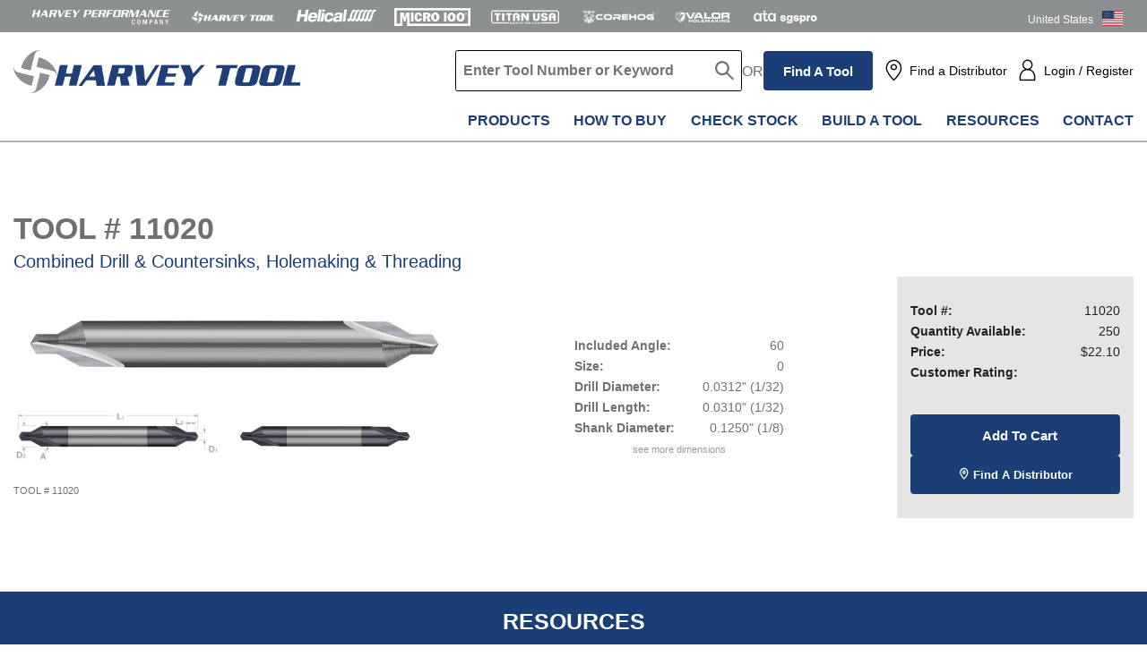

--- FILE ---
content_type: text/html; charset=utf-8
request_url: https://www.harveytool.com/products/tool-details-11020
body_size: 20554
content:





<!DOCTYPE html>
<html lang="en">
<head>
    <meta charset="utf-8" />
    <meta name="viewport" content="width=device-width, initial-scale=1.0" />
    <meta http-equiv="X-UA-Compatible" content="IE=edge">

    
    
    <script>
        window.dataLayer = window.dataLayer || [];
        function gtag() { dataLayer.push(arguments); }
        gtag('consent', 'default', {
            'ad_storage': 'denied',
            'analytics_storage': 'denied',
            'ad_user_data': 'denied',
            'ad_personalization': 'denied',
            'personalization_storage': 'denied',
            'functionality_storage': 'granted',
            'security_storage': 'granted',
            'wait_for_update': 500
        });
        gtag("set", "ads_data_redaction", true);
    </script>

<script src="https://cmp.osano.com/16BSUbTx21Fcl39sR/4d5d02d9-3e09-4fdf-91bc-e0abee5a8d9c/osano.js"></script>    <title>Harvey</title>
<meta name="keywords" />
<meta name="description" />


<link href="https://www.harveytool.com/products/tool-details-11020" rel="canonical" />        <link rel="icon" type="image/ico" href="" />
    <link rel="icon" type="image/png" href="/Content/images/favicons/favicon-harvey.png" />
    <link rel="stylesheet" href="https://fonts.googleapis.com/css?family=Arimo:400,400i,700">
    <link rel="stylesheet" href="https://fonts.googleapis.com/css?family=Titillium+Web:400,400i,700">
    <link rel="stylesheet" href="https://fonts.googleapis.com/css?family=Roboto:400,400i,500,700">
    <link rel="preconnect" href="https://fonts.googleapis.com">
    <link rel="preconnect" href="https://fonts.gstatic.com" crossorigin>
    <link rel="stylesheet" href="https://fonts.googleapis.com/css2?family=Lato:wght@400;700&family=Open+Sans:wdth,wght@80,600;80,700&display=swap">
    <!--link rel="stylesheet" href="https://use.fontawesome.com/releases/v5.8.1/css/all.css" integrity="sha384-50oBUHEmvpQ+1lW4y57PTFmhCaXp0ML5d60M1M7uH2+nqUivzIebhndOJK28anvf" crossorigin="anonymous"-->
    <link rel="stylesheet" href="/Content/css/vendor/font-awesome/css/all.css">
    <link rel="stylesheet" href="/Content/css/vendor/bootstrap/bootstrap.min.css">
    <link rel="stylesheet" href="/Content/css/vendor/slick/slick.css">
    <link rel="stylesheet" href="/Content/css/vendor/slick/slick-theme.css">
    <link rel="stylesheet" href="/Content/css/vendor/selectric/selectric.css">
    <link href="/Content/css/vendor/font-awesome/css/all.css" rel="stylesheet"/>

    <link href="/Content/css/brands/harvey/above-fold-general.css" rel="stylesheet"/>

    <link href="/Content/css/brands/harvey/below-fold-general.css" rel="stylesheet"/>


    <link rel="stylesheet" href="/Content/css/vendor/dropzone/dropzone.css">
    <link rel="stylesheet" href="/Content/css/vendor/slick/slick-lightbox.css">
    <link rel="stylesheet" href="/Content/css/vendor/toastr/toastr.min.css" />
    <script language='javascript' async type='text/javascript' src='https://cdn.whatfix.com/prod/b91892e0-d58a-11ea-93d3-22a91d6e4464/embed/embed.nocache.js'></script>
    <script src="https://www.google.com/recaptcha/api.js" async defer></script>

    <script type="text/javascript">

    var reCaptcha = {siteKey:"6LdH-LkZAAAAAAnPrhGdb88IAp8M1fDJaM_0m42H"};
    </script>

    
    
        <script>
        (function (w, d, s, l, i) {
                    w[l] = w[l] || []; w[l].push({
                        'gtm.start':
                    new Date().getTime(), event: 'gtm.js'
            }); var f = d.getElementsByTagName(s)[0],
                j = d.createElement(s), dl = l != 'dataLayer' ? '&l=' + l : ''; j.async = true; j.src =
                    'https://www.googletagmanager.com/gtm.js?id=' + i + dl; f.parentNode.insertBefore(j, f);
        })(window, document, 'script', 'dataLayer', 'GTM-PKV49N');
        </script>
            <script async src="https://www.googletagmanager.com/gtag/js?id=UA-2410639-1"></script>
        <script>
            window.dataLayer = window.dataLayer || [];
            function gtag() { dataLayer.push(arguments); }
            gtag('js', new Date());
            gtag('config', 'UA-2410639-1');
            gtag('ipAddress', '162.159.115.42');
        </script>
    <script type="text/javascript">
        piAId = '187562';
        piCId = '2619';
        piHostname = "go." + window.location.hostname.replace("www.", "").replace("hpctesting.", "");
        (function () {
            function async_load() {
                var s = document.createElement('script'); s.type = 'text/javascript';
                s.src = ('https:' == document.location.protocol ? 'https://' : 'http://') +  piHostname + '/pd.js';
                var c = document.getElementsByTagName('script')[0]; c.parentNode.insertBefore(s, c);
            }
            if (window.attachEvent) { window.attachEvent('onload', async_load); }
            else { window.addEventListener('load', async_load, false); }
        })();
    </script>

    
    
    <script type="text/javascript">
        (function (w) {
            var s = document.createElement('script');
            s.src = 'https://survey.survicate.com/workspaces/AbLpgzgbtPwfpyhjELTXOlwhdnQknQqP/web_surveys.js';
            s.async = true;
            var e = document.getElementsByTagName('script')[0];
            e.parentNode.insertBefore(s, e);
        })(window);
    </script>

    
    
    <script language='javascript' asyn type='text/javascript'></script>

    
    
    <script>
        !function (f, b, e, v, n, t, s) {
            if (f.fbq) return; n = f.fbq = function () {
                n.callMethod ?
                    n.callMethod.apply(n, arguments) : n.queue.push(arguments)
            };
            if (!f._fbq) f._fbq = n; n.push = n; n.loaded = !0; n.version = '2.0';
            n.queue = []; t = b.createElement(e); t.async = !0;
            t.src = v; s = b.getElementsByTagName(e)[0];
            s.parentNode.insertBefore(t, s)
        }
            (window, document, 'script',
                'https://connect.facebook.net/en_US/fbevents.js');
        fbq('init', '1499062403683410');
        fbq('track', 'PageView');
    </script>

    
    
    
    
    
</head>





<body class="harvey">
    <input name="__RequestVerificationToken" type="hidden" value="4dSm0kKEwWYbT03bA0Qz-dHjbH_88ZxfNFUyViUL9l8kN8Fo_gOiXEAVANPkOK0dNksvz9UgVVE2EIjvKMcKInlCKgSsYlXIKp40T0knTMM1" />
    
    

    
    
    <noscript>
        <iframe src="https://www.googletagmanager.com/ns.html?id=GTM-PKV49N" height="0" width="0" style="display:none;visibility:hidden"></iframe>
    </noscript>

    
    
    <noscript>
        <img height="1" width="1" style="display:none" src="https://www.facebook.com/tr?id=1499062403683410&amp;ev=PageView&amp;noscript=1" />
    </noscript>

    
    

        <header class="header-component">
            <ul id="skip">
                <li><a href="#login-anchor" class="login-ada offscreen" data-id="login">Skip to Login</a></li>
                <li><a href="#content-anchor" data-id="content" class="offscreen">Skip to Content</a></li>
                <li><a href="#footer-anchor" data-id="footer" class="offscreen">Skip to Footer</a></li>
            </ul>





<div class="pre-header">
    <div class="container"> 
        


<ul class="brand-logo-component desktop " >
        <li class="brand-logo">
            <a class="brand-link" href="https://www.harveyperformance.com/" aria-label="HPC.Aria.Website" target="_blank">
                <img src="https://embed.widencdn.net/img/harveyperformance/eepltxiend/exact/Logo_HarveyPerformance_White.png?position=c&amp;crop=no&amp;color=ffffff00&amp;u=yl8u2r" alt="Harvey Performance" class="img-fluid" />
            </a>
        </li>

        <li class="brand-logo">
            <a class="brand-link" href="https://go.harveytool.com/harvey-header-home" aria-label="Open Harvey Tool website in a new tab" target="_blank">
                <img src="https://embed.widencdn.net/img/harveyperformance/k2c4suki5a/exact/Logo_HarveyTool_White.png?position=c&amp;crop=no&amp;color=ffffff00&amp;u=yl8u2r" alt="Harvey Tool" class="img-fluid" />
            </a>
        </li>

        <li class="brand-logo">
            <a class="brand-link" href="https://go.helicaltool.com/helical-header-home" aria-label="Open Helical Tool website in a new tab" target="_blank">
                <img src="https://embed.widencdn.net/img/harveyperformance/dnfuu4vhr2/exact/Logo_HelicalSolutions_White.png?position=c&amp;crop=no&amp;color=ffffff00&amp;u=yl8u2r" alt="Helical" class="img-fluid" />
            </a>
        </li>

        <li class="brand-logo">
            <a class="brand-link" href="https://go.micro100.com/micro-header-home" aria-label="Open Micro 100 website in a new tab" target="_blank">
                <img src="https://embed.widencdn.net/img/harveyperformance/qmxsaisppd/exact/Logo_Micro100_White.png?position=c&amp;crop=no&amp;color=ffffff00&amp;u=yl8u2r" alt="Micro 100" class="img-fluid" />
            </a>
        </li>

        <li class="brand-logo">
            <a class="brand-link" href="https://go.titancuttingtools.com/titan-header-home" aria-label="Open Titan Cutting Tools website in a new tab" target="_blank">
                <img src="https://harveyperformance.widen.net/content/wnttetr8ou/png/TITAN_USA-HOZ_W.ai?position=c&amp;color=ffffff00&amp;quality=80&amp;u=rkinig" alt="Titan" class="img-fluid" />
            </a>
        </li>

        <li class="brand-logo">
            <a class="brand-link" href="https://go.corehog.com/corehog-header-home" aria-label="Open Corehog website in a new tab" target="_blank">
                <img src="https://harveyperformance.widen.net/content/cz4vipfcyb/png/CoreHog_Logo-W.png?position=c&amp;color=ffffff00&amp;quality=80&amp;u=bfrnnu" alt="Corehog" class="img-fluid" />
            </a>
        </li>

        <li class="brand-logo">
            <a class="brand-link" href="https://go.valorholemaking.com/valor-header-home" aria-label="Open Valor Holemaking website in a new tab" target="_blank">
                <img src="https://harveyperformance.widen.net/content/ry6p12lmth/png/Valor-20px.png?position=c&amp;color=ffffff00&amp;quality=80&amp;u=bfrnnu" alt="Valor" class="img-fluid" />
            </a>
        </li>

        <li class="brand-logo">
            <a class="brand-link" href="https://go.atatools.com/atatools-header-home" aria-label="Open ATA Tools website in a new tab" target="_blank">
                <img src="https://harveyperformance.widen.net/content/7gmd51urez/png/ATA_SGSPRO_Logo_White.png?position=c&amp;color=ffffff00&amp;quality=80&amp;u=rghc4j&quot;&gt;" alt="ATA Tools" class="img-fluid" />
            </a>
        </li>

</ul>


<div id="international-popup-component">
</div>

<script type="text/javascript">
    window.brand = 'harvey';
    window.internationalHomepage = window.internationalHomepage || {};
    window.internationalHomepage.isAdmin = false;

</script>


    </div>
</div>




<div class="desktop-nav">
    <div class="container">
            <a class="nav-brand d-none d-xl-block" href="/"  aria-label="Return to website homepage.">
                <img src="https://embed.widencdn.net/img/harveyperformance/axdyivboqi/exact/HarveyTool_Logo.png?position=c&amp;crop=no&amp;color=ffffff00&amp;u=r5tz5r&amp;use=nwycj" class="img-fluid" alt="A Harvey Performance Company" />
            </a>
        <div class="nav-content">
            <div class="secondary-nav">
                <a class="nav-brand d-block d-xl-none" href="/" >
                    <img src="https://embed.widencdn.net/img/harveyperformance/axdyivboqi/exact/HarveyTool_Logo.png?position=c&amp;crop=no&amp;color=ffffff00&amp;u=r5tz5r&amp;use=nwycj" class="img-fluid" alt="A Harvey Performance Company" />
                </a>


                    <div id="header-search" class="search-bar">
                            <header-search :placeholder="Enter Tool Number or Keyword"
                                           :search-page-url="/search-page"
                                           :min-length="2">
                            </header-search>
                    </div>
                                                    <span class="separator caps">OR</span>
                    <a class="primary-button" aria-label="Go to Find-a-Tool" href="/find-a-tool">Find a Tool</a>

                    <a class="menu-link icon icon-location" aria-label="Find a distributor" href="/find-a-distributor">Find a Distributor</a>

                            <div class="dropdown-wrapper">
                                
                                <a class="menu-link icon icon-user" id="login-anchor" data-toggle="collapse" href="#registerDropdown" role="button" aria-expanded="false" aria-label="Login" aria-controls="registerDrowdown">Login / Register</a>
                                
<div class="collapse dropdown-js register-dropdown" id="registerDropdown">
    <div id="login-form">
    </div>
    <a href="/account-creation-page" class="primary-button outline">Create Login</a>
</div>


                            </div>

            </div>
<ul class="primary-nav">
<li class="nav-item">
        <a class="category-link" aria-label="Products" href="/products/all-products">Products</a>
        <!--MegaMenu-->
        <div class="megamenu megamenu-desktop">
            <div class="container">
                <div class="col-md-12">
                    <div class="row">
                        <div class="menu-column five-menu-column">


<div class="media-wrapper">
    <a href="/catalog-request" class='media-img'>
        <img src="https://harveyperformance.widen.net/content/fyosyhxsqp/png/HarveyTool_Cover.png?position=c&amp;color=ffffff00&amp;quality=80&amp;u=kkijdt" alt="Full Product Catalog" class="img-fluid">
    </a>
    <div class="content">
        <a href="/catalog-request" class="title-link" aria-label="Full Product Catalog">Full Product Catalog</a>
    </div>
</div>


    <a aria-label="View All New Products" href="/new-products"><h5 class="h5 title">View All New Products</h5></a>

<div class="media-wrapper">
    <a href="/products/featured-solutions" class='media-img'>
        <img src="https://harveyperformance.widen.net/content/7jabnnfbmo/png/Harvey_FeatSolutions_Sm.tif?position=c&amp;color=ffffff00&amp;quality=80&amp;u=r5tz5r" alt="Featured Solutions" class="img-fluid">
    </a>
    <div class="content">
        <a href="/products/featured-solutions" class="title-link" aria-label="Featured Solutions">Featured Solutions</a>
            <p class="description">
                Proven solutions for your job
            </p>
    </div>
</div><span class="title"></span>
<a href="/products/variable-helix-end-mills-for-aluminum-alloys-chipbreaker-roughers-corner-radius" class="media-wrapper featured-media-wrapper">
    <div class="media-img tight">
        <img src="https://harveyperformance.widen.net/content/rvuolprfzz/png/Harvey-Aluminum-020_3FL_3x_UN_Fat.png?position=c&amp;color=ffffff00&amp;quality=80&amp;u=jxyqrz" alt="Variable Helix End Mills for Aluminum Alloys-Chipbreaker Roughers-Corner Radius" class="img-fluid">
    </div>
    <div class="content">
        <span class="title">
            Variable Helix End Mills for Aluminum Alloys-Chipbreaker Roughers-Corner Radius
        </span>
        <p class="description">
            Variable Helix End Mills for Aluminum Alloys – Chipbreaker Roughers – Corner Radius are optimized for aluminum, copper, brass, and bronze. Features include chipbreaker geometry, 42&#176; variable helix, 3 flutes, h6 shank tolerance, and center cutting. Solid carbide, CNC ground in the USA.
        </p>
    </div>
</a>

</div><div class="menu-column five-menu-column">

    <a aria-label="Miniature End Mills" href="/products/miniature-end-mills"> <h5 class="h5 title">Miniature End Mills</h5></a>





        <div class="submenu-content">
            <div class="subcategory-list">
                <a class="subcategory-link " data-toggle="collapse"  href="#id-86dfc5e7960044d5bc213e5087871cee" role="button" aria-expanded="False"
                   aria-controls="id-86dfc5e7960044d5bc213e5087871cee">Square</a>
                <div id="id-86dfc5e7960044d5bc213e5087871cee" class="collapse">
                    <ul class="product-list">
                            <li>
                                <a  href="/products/miniature-end-mills/square/stub--standard" class="item-link">Stub &amp; Standard</a>
                            </li>
                            <li>
                                <a  href="/products/miniature-end-mills/square/long-reach" class="item-link">Long Reach</a>
                            </li>
                            <li>
                                <a  href="/products/miniature-end-mills/square/reduced-shank" class="item-link">Reduced Shank</a>
                            </li>
                            <li>
                                <a  href="/products/miniature-end-mills/square/long-flute" class="item-link">Long Flute</a>
                            </li>
                            <li>
                                <a  href="/products/miniature-end-mills/square/tapered" class="item-link">Tapered</a>
                            </li>
                            <li>
                                <a  href="/products/miniature-end-mills/square/deburring" class="item-link">Deburring</a>
                            </li>
                            <li>
                                <a  href="/products/miniature-end-mills/square/router-style" class="item-link">Router Style</a>
                            </li>
                            <li>
                                <a  href="/products/miniature-end-mills/square/coolant-through" class="item-link">Coolant Through</a>
                            </li>
                    </ul>
                </div>
            </div>
        </div>





        <div class="submenu-content">
            <div class="subcategory-list">
                <a class="subcategory-link " data-toggle="collapse"  href="#id-5c86020de10e4ac8a45ec0eb9c703607" role="button" aria-expanded="False"
                   aria-controls="id-5c86020de10e4ac8a45ec0eb9c703607">Ball</a>
                <div id="id-5c86020de10e4ac8a45ec0eb9c703607" class="collapse">
                    <ul class="product-list">
                            <li>
                                <a  href="/products/miniature-end-mills/ball/stub--standard" class="item-link"> Stub &amp; Standard</a>
                            </li>
                            <li>
                                <a  href="/products/miniature-end-mills/ball/long-reach" class="item-link">Long Reach</a>
                            </li>
                            <li>
                                <a  href="/products/miniature-end-mills/ball/reduced-shank" class="item-link">Reduced Shank</a>
                            </li>
                            <li>
                                <a  href="/products/miniature-end-mills/ball/long-flute" class="item-link">Long Flute</a>
                            </li>
                            <li>
                                <a  href="/products/miniature-end-mills/ball/tapered" class="item-link">Tapered</a>
                            </li>
                            <li>
                                <a  href="/products/miniature-end-mills/ball/deburring" class="item-link">Deburring</a>
                            </li>
                    </ul>
                </div>
            </div>
        </div>





        <div class="submenu-content">
            <div class="subcategory-list">
                <a class="subcategory-link " data-toggle="collapse"  href="#id-db92d08885ed4d34aa02d99c9955dcd3" role="button" aria-expanded="False"
                   aria-controls="id-db92d08885ed4d34aa02d99c9955dcd3">Corner Radius</a>
                <div id="id-db92d08885ed4d34aa02d99c9955dcd3" class="collapse">
                    <ul class="product-list">
                            <li>
                                <a  href="/products/miniature-end-mills/corner-radius/stub--standard" class="item-link">Stub &amp; Standard</a>
                            </li>
                            <li>
                                <a  href="/products/miniature-end-mills/corner-radius/long-reach" class="item-link">Long Reach</a>
                            </li>
                            <li>
                                <a  href="/products/miniature-end-mills/corner-radius/long-flute" class="item-link">Long Flute</a>
                            </li>
                            <li>
                                <a  href="/products/miniature-end-mills/corner-radius/Reduced-Shank" class="item-link">Reduced Shank</a>
                            </li>
                            <li>
                                <a  href="/products/miniature-end-mills/corner-radius/tapered" class="item-link">Tapered</a>
                            </li>
                    </ul>
                </div>
            </div>
        </div>





    <div class="submenu-content">
            <a href="/products/miniature-end-mills/corner-chamfer" class="subcategory-link">Corner Chamfer</a>
    </div>




    <div class="submenu-content">
            <a href="/products/miniature-end-mills/tapered" class="subcategory-link">Tapered</a>
    </div>



    <a aria-label="Material Specific End Mills" href="/products/material-specific-end-mills"><h5 class="h5 title">Material Specific End Mills</h5></a>





        <div class="submenu-content">
            <div class="subcategory-list">
                <a class="subcategory-link " data-toggle="collapse"  href="#id-83495b2553434d9cb15f430fe27614a2" role="button" aria-expanded="False"
                   aria-controls="id-83495b2553434d9cb15f430fe27614a2">Hardened Steels</a>
                <div id="id-83495b2553434d9cb15f430fe27614a2" class="collapse">
                    <ul class="product-list">
                            <li>
                                <a  href="/products/material-specific-end-mills/hardened-steels/square" class="item-link">Square</a>
                            </li>
                            <li>
                                <a  href="/products/material-specific-end-mills/hardened-steels/ball" class="item-link">Ball</a>
                            </li>
                            <li>
                                <a  href="/products/material-specific-end-mills/hardened-steels/corner-radius" class="item-link">Corner Radius</a>
                            </li>
                            <li>
                                <a  href="/products/material-specific-end-mills/hardened-steels/finishers" class="item-link">Finishers</a>
                            </li>
                    </ul>
                </div>
            </div>
        </div>





    <div class="submenu-content">
            <a href="/products/material-specific-end-mills/titanium-alloys" class="subcategory-link">Titanium Alloys</a>
    </div>




        <div class="submenu-content">
            <div class="subcategory-list">
                <a class="subcategory-link " data-toggle="collapse"  href="#id-6edd29d680934d4cb0e4ff213d66a2c6" role="button" aria-expanded="False"
                   aria-controls="id-6edd29d680934d4cb0e4ff213d66a2c6">High Temp Alloys</a>
                <div id="id-6edd29d680934d4cb0e4ff213d66a2c6" class="collapse">
                    <ul class="product-list">
                            <li>
                                <a  href="/products/material-specific-end-mills/exotic-alloys/square" class="item-link">Square</a>
                            </li>
                            <li>
                                <a  href="/products/material-specific-end-mills/exotic-alloys/ball" class="item-link">Ball</a>
                            </li>
                            <li>
                                <a  href="/products/material-specific-end-mills/exotic-alloys/corner-radius" class="item-link">Corner Radius</a>
                            </li>
                            <li>
                                <a  href="/products/material-specific-end-mills/exotic-alloys/finishers" class="item-link">Finishers</a>
                            </li>
                            <li>
                                <a  href="/products/material-specific-end-mills/exotic-alloys/high-feed" class="item-link">High Feed</a>
                            </li>
                            <li>
                                <a  href="/products/material-specific-end-mills/exotic-alloys/multi-axis-finishers" class="item-link">Multi-Axis Finishers</a>
                            </li>
                    </ul>
                </div>
            </div>
        </div>





        <div class="submenu-content">
            <div class="subcategory-list">
                <a class="subcategory-link " data-toggle="collapse"  href="#id-39c791202a594a098890a6fecaa4c68c" role="button" aria-expanded="False"
                   aria-controls="id-39c791202a594a098890a6fecaa4c68c">Medium Alloy Steels</a>
                <div id="id-39c791202a594a098890a6fecaa4c68c" class="collapse">
                    <ul class="product-list">
                            <li>
                                <a  href="/products/material-specific-end-mills/medium-alloy-steels/square" class="item-link">Square</a>
                            </li>
                            <li>
                                <a  href="/products/material-specific-end-mills/medium-alloy-steels/ball" class="item-link">Ball</a>
                            </li>
                            <li>
                                <a  href="/products/material-specific-end-mills/medium-alloy-steels/corner-radius" class="item-link">Corner Radius</a>
                            </li>
                            <li>
                                <a  href="/products/material-specific-end-mills/medium-alloy-steels/finishers" class="item-link">Finishers</a>
                            </li>
                    </ul>
                </div>
            </div>
        </div>





        <div class="submenu-content">
            <div class="subcategory-list">
                <a class="subcategory-link " data-toggle="collapse"  href="#id-bf54c00afe904768b191f3252a736e5c" role="button" aria-expanded="False"
                   aria-controls="id-bf54c00afe904768b191f3252a736e5c">Free Machining Steels</a>
                <div id="id-bf54c00afe904768b191f3252a736e5c" class="collapse">
                    <ul class="product-list">
                            <li>
                                <a  href="/products/material-specific-end-mills/free-machining-steels/square" class="item-link">Square</a>
                            </li>
                            <li>
                                <a  href="/products/material-specific-end-mills/free-machining-steels/ball" class="item-link">Ball</a>
                            </li>
                            <li>
                                <a  href="/products/material-specific-end-mills/free-machining-steels/corner-radius" class="item-link">Corner Radius</a>
                            </li>
                            <li>
                                <a  href="/products/material-specific-end-mills/free-machining-steels/finishers" class="item-link">Finishers</a>
                            </li>
                    </ul>
                </div>
            </div>
        </div>





        <div class="submenu-content">
            <div class="subcategory-list">
                <a class="subcategory-link " data-toggle="collapse"  href="#id-83ff213baf4d4fedbc80dc9602f8fd5b" role="button" aria-expanded="False"
                   aria-controls="id-83ff213baf4d4fedbc80dc9602f8fd5b">Aluminum Alloys</a>
                <div id="id-83ff213baf4d4fedbc80dc9602f8fd5b" class="collapse">
                    <ul class="product-list">
                            <li>
                                <a  href="/products/material-specific-end-mills/aluminum-alloys/45-helix" class="item-link">45&#176; Helix</a>
                            </li>
                            <li>
                                <a  href="/products/material-specific-end-mills/aluminum-alloys/square" class="item-link">Square</a>
                            </li>
                            <li>
                                <a  href="/products/material-specific-end-mills/aluminum-alloys/ball" class="item-link">Ball</a>
                            </li>
                            <li>
                                <a  href="/products/material-specific-end-mills/aluminum-alloys/corner-radius" class="item-link">Corner Radius</a>
                            </li>
                            <li>
                                <a  href="/products/material-specific-end-mills/aluminum-alloys/finishers" class="item-link">Finishers</a>
                            </li>
                            <li>
                                <a  href="/products/material-specific-end-mills/aluminum-alloys/roughers" class="item-link">Roughers</a>
                            </li>
                            <li>
                                <a  href="/products/material-specific-end-mills/aluminum-alloys/60-helix" class="item-link">60&#176; Helix</a>
                            </li>
                            <li>
                                <a  href="/products/material-specific-end-mills/aluminum-alloys/multi-axis-finishers" class="item-link">Multi-Axis Finishers</a>
                            </li>
                    </ul>
                </div>
            </div>
        </div>





        <div class="submenu-content">
            <div class="subcategory-list">
                <a class="subcategory-link " data-toggle="collapse"  href="#id-e28e1c56709e4ed7a27883bb04897ec6" role="button" aria-expanded="False"
                   aria-controls="id-e28e1c56709e4ed7a27883bb04897ec6">Diamond Tooling</a>
                <div id="id-e28e1c56709e4ed7a27883bb04897ec6" class="collapse">
                    <ul class="product-list">
                            <li>
                                <a  href="/products/material-specific-end-mills/diamond-tooling/cvd-diamond" class="item-link">CVD Diamond</a>
                            </li>
                            <li>
                                <a  href="/products/material-specific-end-mills/diamond-tooling/pcd-diamond" class="item-link">PCD Diamond</a>
                            </li>
                    </ul>
                </div>
            </div>
        </div>





        <div class="submenu-content">
            <div class="subcategory-list">
                <a class="subcategory-link " data-toggle="collapse"  href="#id-7f467eabd492483e89cc18f5c1a9ae5e" role="button" aria-expanded="False"
                   aria-controls="id-7f467eabd492483e89cc18f5c1a9ae5e">Plastics</a>
                <div id="id-7f467eabd492483e89cc18f5c1a9ae5e" class="collapse">
                    <ul class="product-list">
                            <li>
                                <a  href="/products/material-specific-end-mills/plastics/square" class="item-link">Square</a>
                            </li>
                            <li>
                                <a  href="/products/material-specific-end-mills/plastics/ball" class="item-link">Ball</a>
                            </li>
                            <li>
                                <a  href="/products/material-specific-end-mills/plastics/corner-radius" class="item-link">Corner Radius</a>
                            </li>
                            <li>
                                <a  href="/products/material-specific-end-mills/plastics/finishers" class="item-link">Finishers</a>
                            </li>
                            <li>
                                <a  href="/products/material-specific-end-mills/plastics/roughers" class="item-link">Roughers</a>
                            </li>
                    </ul>
                </div>
            </div>
        </div>





        <div class="submenu-content">
            <div class="subcategory-list">
                <a class="subcategory-link " data-toggle="collapse"  href="#id-98741cd30d534ef09102d376991dfc77" role="button" aria-expanded="False"
                   aria-controls="id-98741cd30d534ef09102d376991dfc77">Composites</a>
                <div id="id-98741cd30d534ef09102d376991dfc77" class="collapse">
                    <ul class="product-list">
                            <li>
                                <a  href="/products/material-specific-end-mills/composites/straight-flute" class="item-link">Straight Flute</a>
                            </li>
                            <li>
                                <a  href="/products/material-specific-end-mills/composites/compression-cutter" class="item-link">Compression</a>
                            </li>
                            <li>
                                <a  href="/products/material-specific-end-mills/composites/chipbreaker" class="item-link">Chipbreaker</a>
                            </li>
                            <li>
                                <a  href="/products/material-specific-end-mills/composites/finishers" class="item-link">Finishers</a>
                            </li>
                            <li>
                                <a  href="/products/material-specific-end-mills/composites/diamond-cut" class="item-link">Diamond Cut</a>
                            </li>
                    </ul>
                </div>
            </div>
        </div>





    <div class="submenu-content">
            <a href="/products/material-specific-end-mills/wood" class="subcategory-link">Wood</a>
    </div>


</div><div class="menu-column five-menu-column">

    <a aria-label="Specialty Profiles" href="/products/specialty-profiles"> <h5 class="h5 title">Specialty Profiles</h5></a>





    <div class="submenu-content">
            <a href="/products/back-deburring-mill" class="subcategory-link">Back Deburring Mills</a>
    </div>




    <div class="submenu-content">
            <a href="/products/specialty-profiles/backdraft-cutters" class="subcategory-link">Backdraft Cutters</a>
    </div>




    <div class="submenu-content">
            <a href="/products/boring-bars" class="subcategory-link">Boring Bars</a>
    </div>




    <div class="submenu-content">
            <a href="/products/specialty-profiles/burs" class="subcategory-link">Burs</a>
    </div>




        <div class="submenu-content">
            <div class="subcategory-list">
                <a class="subcategory-link " data-toggle="collapse"  href="#id-0cb06e88d56c4451b16a79d4c94fef85" role="button" aria-expanded="False"
                   aria-controls="id-0cb06e88d56c4451b16a79d4c94fef85">Chamfer Cutters</a>
                <div id="id-0cb06e88d56c4451b16a79d4c94fef85" class="collapse">
                    <ul class="product-list">
                            <li>
                                <a  href="/products/specialty-profiles/chamfer-cutters/pointed--flat-end" class="item-link">Pointed &amp; Flat End</a>
                            </li>
                            <li>
                                <a  href="/products/specialty-profiles/chamfer-cutters/deburring" class="item-link">Deburring</a>
                            </li>
                            <li>
                                <a  href="/products/specialty-profiles/chamfer-cutters/back-chamfer-cutters" class="item-link">Back Chamfer Cutters</a>
                            </li>
                            <li>
                                <a  href="/products/specialty-profiles/chamfer-cutters/plate-chamfer-cutters" class="item-link">Plate Chamfer Cutters</a>
                            </li>
                            <li>
                                <a  href="/products/specialty-profiles/chamfer-cutters/adjustable" class="item-link">Adjustable</a>
                            </li>
                    </ul>
                </div>
            </div>
        </div>





    <div class="submenu-content">
            <a href="/products/concave-radius-end-mills" class="subcategory-link">Concave Radius End Mills</a>
    </div>




    <div class="submenu-content">
            <a href="/products/specialty-profiles/corner-rounding-end-mills" class="subcategory-link">Corner Rounding End Mills</a>
    </div>




    <div class="submenu-content">
            <a href="/products/material-specific-end-mills/diamond-tooling" class="subcategory-link">Diamond Tooling</a>
    </div>




    <div class="submenu-content">
            <a href="/products/specialty-profiles/double-angle-shank-cutters" class="subcategory-link">Double Angle Shank Cutters</a>
    </div>




    <div class="submenu-content">
            <a href="/products/specialty-profiles/dovetail-cutters" class="subcategory-link">Dovetail Cutters</a>
    </div>




        <div class="submenu-content">
            <div class="subcategory-list">
                <a class="subcategory-link " data-toggle="collapse"  href="#id-ab0b85b88ee0453cb87e040465198213" role="button" aria-expanded="False"
                   aria-controls="id-ab0b85b88ee0453cb87e040465198213">Drill/End Mills</a>
                <div id="id-ab0b85b88ee0453cb87e040465198213" class="collapse">
                    <ul class="product-list">
                            <li>
                                <a  href="/products/specialty-profiles/drillend-mills/drill-style" class="item-link">Drill Style</a>
                            </li>
                            <li>
                                <a  href="/products/specialty-profiles/drillend-mills/mill-style" class="item-link">Mill Style</a>
                            </li>
                            <li>
                                <a  href="/products/specialty-profiles/drillend-mills/helical-tip" class="item-link">Helical Tip</a>
                            </li>
                    </ul>
                </div>
            </div>
        </div>





        <div class="submenu-content">
            <div class="subcategory-list">
                <a class="subcategory-link " data-toggle="collapse"  href="#id-b14ce3937868443b95690028d49429d3" role="button" aria-expanded="False"
                   aria-controls="id-b14ce3937868443b95690028d49429d3">Engraving Cutters</a>
                <div id="id-b14ce3937868443b95690028d49429d3" class="collapse">
                    <ul class="product-list">
                            <li>
                                <a  href="/products/specialty-profiles/engraving-cutters/pointed" class="item-link">Pointed</a>
                            </li>
                            <li>
                                <a  href="/products/specialty-profiles/engraving-cutters/tipped-off" class="item-link">Tipped Off</a>
                            </li>
                            <li>
                                <a  href="/products/specialty-profiles/engraving-cutters/tip-radius" class="item-link">Tip Radius</a>
                            </li>
                            <li>
                                <a  href="/products/specialty-profiles/engraving-cutters/marking-cutters" class="item-link">Marking Cutters</a>
                            </li>
                            <li>
                                <a  href="/products/specialty-profiles/engraving-cutters/parallel" class="item-link">Parallel</a>
                            </li>
                    </ul>
                </div>
            </div>
        </div>





    <div class="submenu-content">
            <a href="/products/specialty-profiles/hexalobe-cutters" class="subcategory-link">Hexalobe Cutters</a>
    </div>




        <div class="submenu-content">
            <div class="subcategory-list">
                <a class="subcategory-link " data-toggle="collapse"  href="#id-ce162866f6dc437786da920508e1c0d3" role="button" aria-expanded="False"
                   aria-controls="id-ce162866f6dc437786da920508e1c0d3">Keyseat Cutters</a>
                <div id="id-ce162866f6dc437786da920508e1c0d3" class="collapse">
                    <ul class="product-list">
                            <li>
                                <a  href="/products/specialty-profiles/keyseat-cutters/square" class="item-link">Square</a>
                            </li>
                            <li>
                                <a  href="/products/specialty-profiles/keyseat-cutters/corner-radius" class="item-link">Corner Radius</a>
                            </li>
                            <li>
                                <a  href="/products/specialty-profiles/keyseat-cutters/full-radius" class="item-link">Full Radius</a>
                            </li>
                            <li>
                                <a  href="/products/specialty-profiles/keyseat-cutters/staggered-tooth" class="item-link">Staggered Tooth</a>
                            </li>
                            <li>
                                <a  href="/products/specialty-profiles/keyseat-cutters/retaining-ring" class="item-link">Retaining Ring</a>
                            </li>
                    </ul>
                </div>
            </div>
        </div>





    <div class="submenu-content">
            <a href="/products/specialty-profiles/picatinny-form-cutters" class="subcategory-link">Picatinny Form Cutters</a>
    </div>




    <div class="submenu-content">
            <a href="/products/specialty-profiles/runner-cutters" class="subcategory-link">Runner Cutters</a>
    </div>




    <div class="submenu-content">
            <a href="/products/specialty-profiles/slitting-saws" class="subcategory-link">Slitting Saws</a>
    </div>




        <div class="submenu-content">
            <div class="subcategory-list">
                <a class="subcategory-link " data-toggle="collapse"  href="#id-9802e5b4e6694ef3b1fe027fc89a7567" role="button" aria-expanded="False"
                   aria-controls="id-9802e5b4e6694ef3b1fe027fc89a7567">Undercutting End Mills</a>
                <div id="id-9802e5b4e6694ef3b1fe027fc89a7567" class="collapse">
                    <ul class="product-list">
                            <li>
                                <a  href="/products/specialty-profiles/undercutting-end-mills/220-degree" class="item-link">220&#176;</a>
                            </li>
                            <li>
                                <a  href="/products/specialty-profiles/undercutting-end-mills/270-degree" class="item-link">270&#176;</a>
                            </li>
                            <li>
                                <a  href="/products/specialty-profiles/undercutting-end-mills/300-degree" class="item-link">300&#176;</a>
                            </li>
                    </ul>
                </div>
            </div>
        </div>



</div><div class="menu-column five-menu-column">

    <a aria-label="Holemaking" href="/products/holemaking"> <h5 class="h5 title">Holemaking</h5></a>





    <div class="submenu-content">
            <a href="/products/holemaking/miniature-drills" class="subcategory-link">Miniature Drills</a>
    </div>




    <div class="submenu-content">
            <a href="/products/holemaking/spotting-drills" class="subcategory-link">Spotting Drills</a>
    </div>




    <div class="submenu-content">
            <a href="/products/holemaking/combined-drill--countersinks" class="subcategory-link">Combined Drill &amp; Countersinks</a>
    </div>




    <div class="submenu-content">
            <a href="/products/holemaking/combination-drill-counterbore" class="subcategory-link">Combination Drill/Counterbore</a>
    </div>




    <div class="submenu-content">
            <a href="/products/holemaking/counterbores" class="subcategory-link">Counterbores</a>
    </div>




    <div class="submenu-content">
            <a href="/products/holemaking/reamers" class="subcategory-link">Reamers</a>
    </div>



    <a aria-label="Thread Mills" href="/products/thread-milling-cutters"><h5 class="h5 title">Thread Mills</h5></a>





    <div class="submenu-content">
            <a href="/products/thread-milling-cutters/single-form" class="subcategory-link">Single Form</a>
    </div>




    <div class="submenu-content">
            <a href="/products/thread-milling-cutters/tri-form" class="subcategory-link">Tri-Form</a>
    </div>




    <div class="submenu-content">
            <a href="/products/thread-milling-cutters/multi-form" class="subcategory-link">Multi-Form</a>
    </div>




    <div class="submenu-content">
            <a href="/products/thread-milling-cutters/thread-relief-cutter" class="subcategory-link">Thread Relief Cutter</a>
    </div>




    <div class="submenu-content">
            <a href="/products/holemaking/combination-drillthreadmill" class="subcategory-link">Combination Drill/Thread Mill</a>
    </div>



    <a aria-label="Tool Holders" href="/products/tool-holders"><h5 class="h5 title">Tool Holders</h5></a>

    <div class="submenu-content">
            <a href="/products/tool-holders/tool-holders" class="subcategory-link">Tool Holders</a>
    </div>




    <div class="submenu-content">
            <a href="/products/tool-holders/collets" class="subcategory-link">Collets</a>
    </div>


</div><div class="menu-column five-menu-column">

    <a aria-label="Featured Solutions" href="/products/featured-solutions"> <h5 class="h5 title">Featured Solutions</h5></a>





    <div class="submenu-content">
            <a href="/products/featured-solutions/mold-tool--die" class="subcategory-link">Mold Tool &amp; Die</a>
            <a href="/products/featured-solutions/metric-tooling" class="subcategory-link">Metric Tooling</a>
            <a href="/products/featured-solutions/finishing" class="subcategory-link">Finishing</a>
            <a href="/products/featured-solutions/deburring" class="subcategory-link">Deburring</a>
            <a href="/products/featured-solutions/double-ended-tooling" class="subcategory-link">Double Ended Tooling</a>
            <a href="/products/featured-solutions/corner-conditioning" class="subcategory-link">Corner Conditioning</a>
    </div>


</div>
                    </div>
                </div>
            </div>
            <hr />
        </div>
        <!--END MegaMenu-->
</li>
<li class="nav-item">
        <a class="category-link" aria-label="How to Buy" href="/how-to-buy">How to Buy</a>
        <!--MegaMenu-->
        <div class="megamenu megamenu-desktop">
            <div class="container">
                <div class="col-md-12">
                    <div class="row">
                        <div class="menu-column three-menu-column">


<div class="media-wrapper">
    <a href="/find-a-distributor" class='media-img'>
        <img src="https://harveyperformance.widen.net/content/yxa04kr4rv/svg/Harvey_Icon_FAD.svg?u=r5tz5r" alt="Find A Distributor " class="img-fluid">
    </a>
    <div class="content">
        <a href="/find-a-distributor" class="title-link" aria-label="Find A Distributor ">Find A Distributor </a>
            <p class="description">
                Use the Find a Distributor page to quickly locate your local Harvey Tool distributor to place your order
            </p>
    </div>
</div>

</div><div class="menu-column three-menu-column">


<div class="media-wrapper">
    <a href="/how-to-buy/ecommerce-partners" class='media-img'>
        <img src="https://harveyperformance.widen.net/content/pycukdsfvb/png/Harvey_Icon_eCommercePartner.png?crop=false&amp;position=c&amp;color=ffffffff&amp;u=r5tz5r&amp;w=100&amp;h=100" alt="eCommerce Partners" class="img-fluid">
    </a>
    <div class="content">
        <a href="/how-to-buy/ecommerce-partners" class="title-link" aria-label="eCommerce Partners">eCommerce Partners</a>
            <p class="description">
                Visit one of our eCommerce Partners to shop Harvey Tool products online and checkout in a single step
            </p>
    </div>
</div>

</div><div class="menu-column three-menu-column">


<div class="media-wrapper">
    <a href="/how-to-buy/send-cart-distributor" class='media-img'>
        <img src="https://harveyperformance.widen.net/content/hhxvnplmzg/png/Harvery_Icon_ShoppingCart_Menu.png?crop=false&amp;position=c&amp;color=ffffffff&amp;u=r5tz5r&amp;w=100&amp;h=100" alt="Send Cart to Distributor" class="img-fluid">
    </a>
    <div class="content">
        <a href="/how-to-buy/send-cart-distributor" class="title-link" aria-label="Send Cart to Distributor">Send Cart to Distributor</a>
            <p class="description">
                Add products to your Harveytool.com shopping cart and then submit the cart to a participating distributor to place your order
            </p>
    </div>
</div>

</div>
                    </div>
                </div>
            </div>
            <hr />
        </div>
        <!--END MegaMenu-->
</li>
<li class="nav-item">
        <a class="category-link" aria-label="Check Stock" href="/check-stock">Check Stock</a>
</li>
<li class="nav-item">
        <a class="category-link" aria-label="Build a Tool" href="/build-a-custom-tool">Build a Tool</a>
</li>
<li class="nav-item">
        <a class="category-link" aria-label="Resources" href="/resources">Resources</a>
        <!--MegaMenu-->
        <div class="megamenu megamenu-desktop">
            <div class="container">
                <div class="col-md-12">
                    <div class="row">
                        <div class="menu-column two-menu-column">





    <a aria-label="Resources" href="/resources"><h5 class="h5 title">Resources</h5></a>

    <div class="submenu-content">
            <a href="/catalog-request" class="subcategory-link">Full Product Catalog</a>
            <a href="https://www.harveyperformance.com/machining-advisor-pro/" class="subcategory-link">Machining Advisor Pro</a>
            <a href="/resources/speeds-feeds" class="subcategory-link">Speeds &amp; Feeds Charts</a>
            <a href="/resources/simulation-files" class="subcategory-link">Simulation Files</a>
            <a href="/resources/tool-coatings" class="subcategory-link">Our Coatings</a>
            <a href="https://www.harveyperformance.com/webinars/" class="subcategory-link">Recorded Webinars</a>
            <a href="/resources/guidebooks-articles" class="subcategory-link">Guidebooks &amp; Articles</a>
            <a href="/resources/in-the-loupe" class="subcategory-link">In The Loupe Blog</a>
            <a href="/resources/guidebooks-articles#charts" class="subcategory-link">Technical Charts</a>
            <a href="/resources/safety-data-sheets" class="subcategory-link">Safety Data Sheets (SDS)</a>
            <a href="/resources/quick-turn-keyseats" class="subcategory-link">Quickturn Keyseats</a>
            <a href="/resources#additional-resources" class="subcategory-link">Additional Resources</a>
            <a href="/resources/flyers-brochures" class="subcategory-link">Flyers &amp; Brochures</a>
    </div>



    <a aria-label="CAM Tool Libraries" href="https://www.harveyperformance.com/tool-libraries/"><h5 class="h5 title">CAM Tool Libraries</h5></a>

    <div class="submenu-content">
            <a href="https://www.harveyperformance.com/partners/autodesk-fusion-360/" class="subcategory-link">Autodesk Fusion 360</a>
            <a href="https://www.harveyperformance.com/partners/autodesk-hsm/" class="subcategory-link">Autodesk HSM</a>
            <a href="https://www.harveyperformance.com/partners/cam-tool-libraries-camworks/" class="subcategory-link">CAMWorks</a>
            <a href="https://www.harveyperformance.com/partners/cam-tool-libraries-esprit/" class="subcategory-link">ESPRIT</a>
            <a href="https://www.harveyperformance.com/partners/cam-tool-libraries-gibbscam/" class="subcategory-link">GibbsCAM</a>
            <a href="https://www.harveyperformance.com/partners/mastercam/" class="subcategory-link">Mastercam</a>
            <a href="https://www.harveyperformance.com/partners/solidcam/" class="subcategory-link">SolidCAM</a>
    </div>


</div><div class="menu-column two-menu-column">


<div class="media-wrapper">
    <a href="/catalog-request" class='media-img'>
        <img src="https://harveyperformance.widen.net/content/jh3n4vnvt6/png/Harvey_Icon_Catalog.png?crop=false&amp;position=c&amp;color=ffffffff&amp;u=r5tz5r&amp;w=140&amp;h=140" alt="Full Product Catalog" class="img-fluid">
    </a>
    <div class="content">
        <a href="/catalog-request" class="title-link" aria-label="Full Product Catalog">Full Product Catalog</a>
            <p class="description">
                View our full online catalog, or request a print copy, to begin your unique Harvey Tool experience, today.
            </p>
    </div>
</div><div class="media-wrapper">
    <a href="https://www.harveyperformance.com/machining-advisor-pro" class='media-img'>
        <img src="https://harveyperformance.widen.net/content/kac3hfx8ta/png/Logo_MachiningAdvisorPro.png?position=c&amp;color=ffffff00&amp;quality=80&amp;u=rghc4j" alt="Machining Advisor Pro" class="img-fluid">
    </a>
    <div class="content">
        <a href="https://www.harveyperformance.com/machining-advisor-pro" class="title-link" aria-label="Machining Advisor Pro">Machining Advisor Pro</a>
            <p class="description">
                New to Harvey Tool, Machining Advisor Pro (MAP) is a cutting edge resource for generating customized running parameters for Harvey Tool end mills.
            </p>
    </div>
</div><div class="media-wrapper">
    <a href="https://www.harveyperformance.com/in-the-loupe/" class='media-img'>
        <img src="https://harveyperformance.widen.net/content/m8tjmuznog/png/Harvey_Icon_Blog.png?position=c&amp;color=ffffff00&amp;quality=80&amp;u=r5tz5r" alt="Machinist Blog - In The Loupe" class="img-fluid">
    </a>
    <div class="content">
        <a href="https://www.harveyperformance.com/in-the-loupe/" class="title-link" aria-label="Machinist Blog - In The Loupe">Machinist Blog - In The Loupe</a>
            <p class="description">
                Your Source for Machining Solutions including technical tips &amp; machining how-tos
            </p>
    </div>
</div><div class="media-wrapper">
    <a href="/find-a-tool" class='media-img'>
        <img src="https://harveyperformance.widen.net/content/an1efmkvji/png/Harvey_Icon_Search.png?position=c&amp;color=ffffff00&amp;quality=80&amp;u=r5tz5r" alt="Find A Tool" class="img-fluid">
    </a>
    <div class="content">
        <a href="/find-a-tool" class="title-link" aria-label="Find A Tool">Find A Tool</a>
            <p class="description">
                Find the exact tool you need by searching tool style, operation, or material and filtering by the precise dimensions
            </p>
    </div>
</div>

</div>
                    </div>
                </div>
            </div>
            <hr />
        </div>
        <!--END MegaMenu-->
</li>
<li class="nav-item">
        <a class="category-link" aria-label="Contact" href="/contact-us">Contact</a>
        <!--MegaMenu-->
        <div class="megamenu megamenu-desktop">
            <div class="container">
                <div class="col-md-12">
                    <div class="row">
                        <div class="menu-column two-menu-column">





    <a aria-label="About Harvey Tool" href="/about-us"><h5 class="h5 title">About Harvey Tool</h5></a>

    <div class="submenu-content">
            <a href="/about-us" class="subcategory-link">About Us</a>
            <a href="/about-us/shipping-advantage" class="subcategory-link">Shipping Advantage</a>
            <a href="/about-us/customer-testimonials" class="subcategory-link">Customer Testimonials</a>
            <a href="/about-us/news" class="subcategory-link">News</a>
            <a href="/about-us/timeline" class="subcategory-link">Company Timeline</a>
            <a href="/about-us/careers" class="subcategory-link">Careers</a>
            <a href="/about-us/return-policy" class="subcategory-link">Return Policy</a>
            <a href="/about-us/risk-free-tool-program" class="subcategory-link">Risk Free Tool Program</a>
    </div>



    <a aria-label="Contact Us" href="/contact-us"><h5 class="h5 title">Contact Us</h5></a>

<div class="submenu-content">
    <ul class="contact-wrapper">
            <li class="contact-item telephone-wrapper">
                <a href="tel:+1 800 645 5609" class="telephone">+1 800 645 5609</a>
            </li>

            <li class="contact-item">
                <a href="/cdn-cgi/l/email-protection#4a222b383c2f33392b262f390a222b383c2f333a2f382c2538272b24292f64292527" class="email-link"><span class="__cf_email__" data-cfemail="89e1e8fbffecf0fae8e5ecfac9e1e8fbffecf0f9ecfbefe6fbe4e8e7eaeca7eae6e4">[email&#160;protected]</span></a>
            </li>
            <li class="contact-item">
                <a href="/cdn-cgi/l/email-protection#c4aca5b6b2a1bdb0a1a7ac84aca5b6b2a1bdb4a1b6a2abb6a9a5aaa7a1eaa7aba9" class="email-link"><span class="__cf_email__" data-cfemail="ff979e8d899a868b9a9c97bf979e8d899a868f9a8d99908d929e919c9ad19c9092">[email&#160;protected]</span></a>
            </li>
    </ul>
</div>

</div><div class="menu-column two-menu-column">



    <h5 class="h5 title-big">Your Special Are Our Standards</h5>
    <ul class="link-list">
        <li class="list-item">    <a href="/find-a-tool" class="item-link">Unique Selection</a>

    <p class="description">
        We offer a comprehensive selection of more than 28,000 miniature and specialty cutting tools that are all fully stocked. The breadth and depth of our products help solve the industry’s toughest machining challenges.


    </p>
</li><li class="list-item">    <a href="/about-us/customer-testimonials" class="item-link">Quality Products</a>

    <p class="description">
        Harvey Tool is committed to designing unique geometries that optimize cutting performance for a variety of materials and applications. We introduce hundreds of new tools to the market every 6 months, offering our customers the solutions they need most.
    </p>
</li><li class="list-item">    <a href="/about-us/shipping-advantage" class="item-link">Same-Day Shipping</a>

    <p class="description">
        Our fully stocked inventory is ready to ship the day of its purchase. We offer second day delivery at ground pricing, and any overnight orders ship until 7 p.m., EST. 
    </p>
</li>
    </ul>


</div>
                    </div>
                </div>
            </div>
            <hr />
        </div>
        <!--END MegaMenu-->
</li></ul>
        </div>
    </div>
</div>
        <script data-cfasync="false" src="/cdn-cgi/scripts/5c5dd728/cloudflare-static/email-decode.min.js"></script><script>
        var checkCatalog = function (str) {
            var parts = window.location.pathname.substring(1).split("/");
            var catalog = parts[0];
            var change = false;

            //clean up the catalog selector part of the path
            if (catalog.startsWith("products")) {
                if (catalog != "products" || str != "en-us") {
                    if (str == "en-us")
                        catalog = "products";
                    else
                        catalog = "products-" + str;
                }
                if (catalog != parts[0]) {
                    change = true;
                    parts[0] = catalog;
                }
            }

            var n = parts.length - 1;
            //deal with the variant page
            var tool = parts[n];
            if (tool.includes("tool-details")) {
                var index = tool.indexOf("tool-details");
                if (str == "en-us")
                    tool = tool.substring(index);
                else
                    tool = str + "-" + tool.substring(index);
                if (tool != parts[n]) {
                    change = true;
                    parts[n] = tool;
                }
            }
            //if we had to fix anything in the url, update the location
            if (change == true) {
                var urlsite = window.location.origin;
                window.location.href = urlsite + "/" + parts.join("/");
            }
        }

        checkCatalog("en-us");
        </script>
<!--Mobile Navigation-->
<div class="mobile-nav">
    <div class="container">
        <button class="menu-toggler">
            <span class="icon-menu"></span>
        </button>

            <a class="nav-brand" href="/" >
                
                <img src="https://embed.widencdn.net/img/harveyperformance/axdyivboqi/exact/HarveyTool_Logo.png?position=c&amp;crop=no&amp;color=ffffff00&amp;u=r5tz5r&amp;use=nwycj" class="img-fluid" alt="A Harvey Performance Company" />
            </a>

        <ul class="mobile-icons">
                <li class="mobile-link">
                    <a data-toggle="collapse" href="#collapseSearch" role="button" aria-expanded="false">
                        <span class="icon icon-find-tool"></span>
                    </a>
                </li>
                            <li>
                    <a class="icon icon-location" href="/find-a-distributor"></a>
                </li>
            <li class="mobile-link">
                <!--AccountDropdown-->
            </li>
        </ul>
    </div>

        <div class="secondary-nav collapse" id="collapseSearch">
            <div class="search-bar card card-body">
                <div id="header-search-mobile">
                        <header-search-mobile :placeholder="Enter Tool Number or Keyword"
                                       :search-page-url="/search-page"
                                       :min-length="2">
                        </header-search-mobile>
                </div>
            </div>
            <!--END Register Dropdown-->
        </div>

    <!--Mobile Megamenu-->
    <div class="megamenu megamenu-mobile">
        <div class="container">
            <button class="close-button">
                <span class="close-icon"></span>
            </button>
            <div class="menu-content">
<ul class="primary-nav">
            <li class="nav-item">
                    <a class="category-link collapse-icon" data-toggle="collapse" href="#ProductsLink" role="button" aria-expanded="false" aria-controls="ProductsLink">Products</a>
                    <div class="collapse category-content" id="ProductsLink">



<div class="media-wrapper">
    <a href="/catalog-request" class='media-img'>
        <img src="https://harveyperformance.widen.net/content/fyosyhxsqp/png/HarveyTool_Cover.png?position=c&amp;color=ffffff00&amp;quality=80&amp;u=kkijdt" alt="Full Product Catalog" class="img-fluid">
    </a>
    <div class="content">
        <a href="/catalog-request" class="title-link" aria-label="Full Product Catalog">Full Product Catalog</a>
    </div>
</div>


    <a aria-label="View All New Products" href="/new-products"><h5 class="h5 title">View All New Products</h5></a>

<div class="media-wrapper">
    <a href="/products/featured-solutions" class='media-img'>
        <img src="https://harveyperformance.widen.net/content/7jabnnfbmo/png/Harvey_FeatSolutions_Sm.tif?position=c&amp;color=ffffff00&amp;quality=80&amp;u=r5tz5r" alt="Featured Solutions" class="img-fluid">
    </a>
    <div class="content">
        <a href="/products/featured-solutions" class="title-link" aria-label="Featured Solutions">Featured Solutions</a>
            <p class="description">
                Proven solutions for your job
            </p>
    </div>
</div><span class="title"></span>
<a href="/products/variable-helix-end-mills-for-aluminum-alloys-chipbreaker-roughers-corner-radius" class="media-wrapper featured-media-wrapper">
    <div class="media-img tight">
        <img src="https://harveyperformance.widen.net/content/rvuolprfzz/png/Harvey-Aluminum-020_3FL_3x_UN_Fat.png?position=c&amp;color=ffffff00&amp;quality=80&amp;u=jxyqrz" alt="Variable Helix End Mills for Aluminum Alloys-Chipbreaker Roughers-Corner Radius" class="img-fluid">
    </div>
    <div class="content">
        <span class="title">
            Variable Helix End Mills for Aluminum Alloys-Chipbreaker Roughers-Corner Radius
        </span>
        <p class="description">
            Variable Helix End Mills for Aluminum Alloys – Chipbreaker Roughers – Corner Radius are optimized for aluminum, copper, brass, and bronze. Features include chipbreaker geometry, 42&#176; variable helix, 3 flutes, h6 shank tolerance, and center cutting. Solid carbide, CNC ground in the USA.
        </p>
    </div>
</a>



    <a aria-label="Miniature End Mills" href="/products/miniature-end-mills"> <h5 class="h5 title">Miniature End Mills</h5></a>





        <div class="submenu-content">
            <div class="subcategory-list">
                <a class="subcategory-link " data-toggle="collapse"  href="#id-8c0fc90f57c943e0b55ab694b2faafdb" role="button" aria-expanded="False"
                   aria-controls="id-8c0fc90f57c943e0b55ab694b2faafdb">Square</a>
                <div id="id-8c0fc90f57c943e0b55ab694b2faafdb" class="collapse">
                    <ul class="product-list">
                            <li>
                                <a  href="/products/miniature-end-mills/square/stub--standard" class="item-link">Stub &amp; Standard</a>
                            </li>
                            <li>
                                <a  href="/products/miniature-end-mills/square/long-reach" class="item-link">Long Reach</a>
                            </li>
                            <li>
                                <a  href="/products/miniature-end-mills/square/reduced-shank" class="item-link">Reduced Shank</a>
                            </li>
                            <li>
                                <a  href="/products/miniature-end-mills/square/long-flute" class="item-link">Long Flute</a>
                            </li>
                            <li>
                                <a  href="/products/miniature-end-mills/square/tapered" class="item-link">Tapered</a>
                            </li>
                            <li>
                                <a  href="/products/miniature-end-mills/square/deburring" class="item-link">Deburring</a>
                            </li>
                            <li>
                                <a  href="/products/miniature-end-mills/square/router-style" class="item-link">Router Style</a>
                            </li>
                            <li>
                                <a  href="/products/miniature-end-mills/square/coolant-through" class="item-link">Coolant Through</a>
                            </li>
                    </ul>
                </div>
            </div>
        </div>





        <div class="submenu-content">
            <div class="subcategory-list">
                <a class="subcategory-link " data-toggle="collapse"  href="#id-1784ddb981194f69a409d7e881b7836f" role="button" aria-expanded="False"
                   aria-controls="id-1784ddb981194f69a409d7e881b7836f">Ball</a>
                <div id="id-1784ddb981194f69a409d7e881b7836f" class="collapse">
                    <ul class="product-list">
                            <li>
                                <a  href="/products/miniature-end-mills/ball/stub--standard" class="item-link"> Stub &amp; Standard</a>
                            </li>
                            <li>
                                <a  href="/products/miniature-end-mills/ball/long-reach" class="item-link">Long Reach</a>
                            </li>
                            <li>
                                <a  href="/products/miniature-end-mills/ball/reduced-shank" class="item-link">Reduced Shank</a>
                            </li>
                            <li>
                                <a  href="/products/miniature-end-mills/ball/long-flute" class="item-link">Long Flute</a>
                            </li>
                            <li>
                                <a  href="/products/miniature-end-mills/ball/tapered" class="item-link">Tapered</a>
                            </li>
                            <li>
                                <a  href="/products/miniature-end-mills/ball/deburring" class="item-link">Deburring</a>
                            </li>
                    </ul>
                </div>
            </div>
        </div>





        <div class="submenu-content">
            <div class="subcategory-list">
                <a class="subcategory-link " data-toggle="collapse"  href="#id-e7873b5b41df45d0bf7610405148790f" role="button" aria-expanded="False"
                   aria-controls="id-e7873b5b41df45d0bf7610405148790f">Corner Radius</a>
                <div id="id-e7873b5b41df45d0bf7610405148790f" class="collapse">
                    <ul class="product-list">
                            <li>
                                <a  href="/products/miniature-end-mills/corner-radius/stub--standard" class="item-link">Stub &amp; Standard</a>
                            </li>
                            <li>
                                <a  href="/products/miniature-end-mills/corner-radius/long-reach" class="item-link">Long Reach</a>
                            </li>
                            <li>
                                <a  href="/products/miniature-end-mills/corner-radius/long-flute" class="item-link">Long Flute</a>
                            </li>
                            <li>
                                <a  href="/products/miniature-end-mills/corner-radius/Reduced-Shank" class="item-link">Reduced Shank</a>
                            </li>
                            <li>
                                <a  href="/products/miniature-end-mills/corner-radius/tapered" class="item-link">Tapered</a>
                            </li>
                    </ul>
                </div>
            </div>
        </div>





    <div class="submenu-content">
            <a href="/products/miniature-end-mills/corner-chamfer" class="subcategory-link">Corner Chamfer</a>
    </div>




    <div class="submenu-content">
            <a href="/products/miniature-end-mills/tapered" class="subcategory-link">Tapered</a>
    </div>



    <a aria-label="Material Specific End Mills" href="/products/material-specific-end-mills"><h5 class="h5 title">Material Specific End Mills</h5></a>





        <div class="submenu-content">
            <div class="subcategory-list">
                <a class="subcategory-link " data-toggle="collapse"  href="#id-7a774f3d196748208eef7034762cb809" role="button" aria-expanded="False"
                   aria-controls="id-7a774f3d196748208eef7034762cb809">Hardened Steels</a>
                <div id="id-7a774f3d196748208eef7034762cb809" class="collapse">
                    <ul class="product-list">
                            <li>
                                <a  href="/products/material-specific-end-mills/hardened-steels/square" class="item-link">Square</a>
                            </li>
                            <li>
                                <a  href="/products/material-specific-end-mills/hardened-steels/ball" class="item-link">Ball</a>
                            </li>
                            <li>
                                <a  href="/products/material-specific-end-mills/hardened-steels/corner-radius" class="item-link">Corner Radius</a>
                            </li>
                            <li>
                                <a  href="/products/material-specific-end-mills/hardened-steels/finishers" class="item-link">Finishers</a>
                            </li>
                    </ul>
                </div>
            </div>
        </div>





    <div class="submenu-content">
            <a href="/products/material-specific-end-mills/titanium-alloys" class="subcategory-link">Titanium Alloys</a>
    </div>




        <div class="submenu-content">
            <div class="subcategory-list">
                <a class="subcategory-link " data-toggle="collapse"  href="#id-919681689eba4826a1c7ac32895e5757" role="button" aria-expanded="False"
                   aria-controls="id-919681689eba4826a1c7ac32895e5757">High Temp Alloys</a>
                <div id="id-919681689eba4826a1c7ac32895e5757" class="collapse">
                    <ul class="product-list">
                            <li>
                                <a  href="/products/material-specific-end-mills/exotic-alloys/square" class="item-link">Square</a>
                            </li>
                            <li>
                                <a  href="/products/material-specific-end-mills/exotic-alloys/ball" class="item-link">Ball</a>
                            </li>
                            <li>
                                <a  href="/products/material-specific-end-mills/exotic-alloys/corner-radius" class="item-link">Corner Radius</a>
                            </li>
                            <li>
                                <a  href="/products/material-specific-end-mills/exotic-alloys/finishers" class="item-link">Finishers</a>
                            </li>
                            <li>
                                <a  href="/products/material-specific-end-mills/exotic-alloys/high-feed" class="item-link">High Feed</a>
                            </li>
                            <li>
                                <a  href="/products/material-specific-end-mills/exotic-alloys/multi-axis-finishers" class="item-link">Multi-Axis Finishers</a>
                            </li>
                    </ul>
                </div>
            </div>
        </div>





        <div class="submenu-content">
            <div class="subcategory-list">
                <a class="subcategory-link " data-toggle="collapse"  href="#id-0fa5822c63d84a80a71d7212e125fd98" role="button" aria-expanded="False"
                   aria-controls="id-0fa5822c63d84a80a71d7212e125fd98">Medium Alloy Steels</a>
                <div id="id-0fa5822c63d84a80a71d7212e125fd98" class="collapse">
                    <ul class="product-list">
                            <li>
                                <a  href="/products/material-specific-end-mills/medium-alloy-steels/square" class="item-link">Square</a>
                            </li>
                            <li>
                                <a  href="/products/material-specific-end-mills/medium-alloy-steels/ball" class="item-link">Ball</a>
                            </li>
                            <li>
                                <a  href="/products/material-specific-end-mills/medium-alloy-steels/corner-radius" class="item-link">Corner Radius</a>
                            </li>
                            <li>
                                <a  href="/products/material-specific-end-mills/medium-alloy-steels/finishers" class="item-link">Finishers</a>
                            </li>
                    </ul>
                </div>
            </div>
        </div>





        <div class="submenu-content">
            <div class="subcategory-list">
                <a class="subcategory-link " data-toggle="collapse"  href="#id-3b487359da5348d68a5cb6ef19ecb04e" role="button" aria-expanded="False"
                   aria-controls="id-3b487359da5348d68a5cb6ef19ecb04e">Free Machining Steels</a>
                <div id="id-3b487359da5348d68a5cb6ef19ecb04e" class="collapse">
                    <ul class="product-list">
                            <li>
                                <a  href="/products/material-specific-end-mills/free-machining-steels/square" class="item-link">Square</a>
                            </li>
                            <li>
                                <a  href="/products/material-specific-end-mills/free-machining-steels/ball" class="item-link">Ball</a>
                            </li>
                            <li>
                                <a  href="/products/material-specific-end-mills/free-machining-steels/corner-radius" class="item-link">Corner Radius</a>
                            </li>
                            <li>
                                <a  href="/products/material-specific-end-mills/free-machining-steels/finishers" class="item-link">Finishers</a>
                            </li>
                    </ul>
                </div>
            </div>
        </div>





        <div class="submenu-content">
            <div class="subcategory-list">
                <a class="subcategory-link " data-toggle="collapse"  href="#id-28a58d5c70834dadb7269f5c154bdead" role="button" aria-expanded="False"
                   aria-controls="id-28a58d5c70834dadb7269f5c154bdead">Aluminum Alloys</a>
                <div id="id-28a58d5c70834dadb7269f5c154bdead" class="collapse">
                    <ul class="product-list">
                            <li>
                                <a  href="/products/material-specific-end-mills/aluminum-alloys/45-helix" class="item-link">45&#176; Helix</a>
                            </li>
                            <li>
                                <a  href="/products/material-specific-end-mills/aluminum-alloys/square" class="item-link">Square</a>
                            </li>
                            <li>
                                <a  href="/products/material-specific-end-mills/aluminum-alloys/ball" class="item-link">Ball</a>
                            </li>
                            <li>
                                <a  href="/products/material-specific-end-mills/aluminum-alloys/corner-radius" class="item-link">Corner Radius</a>
                            </li>
                            <li>
                                <a  href="/products/material-specific-end-mills/aluminum-alloys/finishers" class="item-link">Finishers</a>
                            </li>
                            <li>
                                <a  href="/products/material-specific-end-mills/aluminum-alloys/roughers" class="item-link">Roughers</a>
                            </li>
                            <li>
                                <a  href="/products/material-specific-end-mills/aluminum-alloys/60-helix" class="item-link">60&#176; Helix</a>
                            </li>
                            <li>
                                <a  href="/products/material-specific-end-mills/aluminum-alloys/multi-axis-finishers" class="item-link">Multi-Axis Finishers</a>
                            </li>
                    </ul>
                </div>
            </div>
        </div>





        <div class="submenu-content">
            <div class="subcategory-list">
                <a class="subcategory-link " data-toggle="collapse"  href="#id-2015a38273df4c35bca31b738f788026" role="button" aria-expanded="False"
                   aria-controls="id-2015a38273df4c35bca31b738f788026">Diamond Tooling</a>
                <div id="id-2015a38273df4c35bca31b738f788026" class="collapse">
                    <ul class="product-list">
                            <li>
                                <a  href="/products/material-specific-end-mills/diamond-tooling/cvd-diamond" class="item-link">CVD Diamond</a>
                            </li>
                            <li>
                                <a  href="/products/material-specific-end-mills/diamond-tooling/pcd-diamond" class="item-link">PCD Diamond</a>
                            </li>
                    </ul>
                </div>
            </div>
        </div>





        <div class="submenu-content">
            <div class="subcategory-list">
                <a class="subcategory-link " data-toggle="collapse"  href="#id-f99556bb6fb340b7b6dcd32af9489892" role="button" aria-expanded="False"
                   aria-controls="id-f99556bb6fb340b7b6dcd32af9489892">Plastics</a>
                <div id="id-f99556bb6fb340b7b6dcd32af9489892" class="collapse">
                    <ul class="product-list">
                            <li>
                                <a  href="/products/material-specific-end-mills/plastics/square" class="item-link">Square</a>
                            </li>
                            <li>
                                <a  href="/products/material-specific-end-mills/plastics/ball" class="item-link">Ball</a>
                            </li>
                            <li>
                                <a  href="/products/material-specific-end-mills/plastics/corner-radius" class="item-link">Corner Radius</a>
                            </li>
                            <li>
                                <a  href="/products/material-specific-end-mills/plastics/finishers" class="item-link">Finishers</a>
                            </li>
                            <li>
                                <a  href="/products/material-specific-end-mills/plastics/roughers" class="item-link">Roughers</a>
                            </li>
                    </ul>
                </div>
            </div>
        </div>





        <div class="submenu-content">
            <div class="subcategory-list">
                <a class="subcategory-link " data-toggle="collapse"  href="#id-40b8a4331d6a4a43b9f646eceedebb21" role="button" aria-expanded="False"
                   aria-controls="id-40b8a4331d6a4a43b9f646eceedebb21">Composites</a>
                <div id="id-40b8a4331d6a4a43b9f646eceedebb21" class="collapse">
                    <ul class="product-list">
                            <li>
                                <a  href="/products/material-specific-end-mills/composites/straight-flute" class="item-link">Straight Flute</a>
                            </li>
                            <li>
                                <a  href="/products/material-specific-end-mills/composites/compression-cutter" class="item-link">Compression</a>
                            </li>
                            <li>
                                <a  href="/products/material-specific-end-mills/composites/chipbreaker" class="item-link">Chipbreaker</a>
                            </li>
                            <li>
                                <a  href="/products/material-specific-end-mills/composites/finishers" class="item-link">Finishers</a>
                            </li>
                            <li>
                                <a  href="/products/material-specific-end-mills/composites/diamond-cut" class="item-link">Diamond Cut</a>
                            </li>
                    </ul>
                </div>
            </div>
        </div>





    <div class="submenu-content">
            <a href="/products/material-specific-end-mills/wood" class="subcategory-link">Wood</a>
    </div>




    <a aria-label="Specialty Profiles" href="/products/specialty-profiles"> <h5 class="h5 title">Specialty Profiles</h5></a>





    <div class="submenu-content">
            <a href="/products/back-deburring-mill" class="subcategory-link">Back Deburring Mills</a>
    </div>




    <div class="submenu-content">
            <a href="/products/specialty-profiles/backdraft-cutters" class="subcategory-link">Backdraft Cutters</a>
    </div>




    <div class="submenu-content">
            <a href="/products/boring-bars" class="subcategory-link">Boring Bars</a>
    </div>




    <div class="submenu-content">
            <a href="/products/specialty-profiles/burs" class="subcategory-link">Burs</a>
    </div>




        <div class="submenu-content">
            <div class="subcategory-list">
                <a class="subcategory-link " data-toggle="collapse"  href="#id-2c13afb775ba4b85905d83aedb776e6e" role="button" aria-expanded="False"
                   aria-controls="id-2c13afb775ba4b85905d83aedb776e6e">Chamfer Cutters</a>
                <div id="id-2c13afb775ba4b85905d83aedb776e6e" class="collapse">
                    <ul class="product-list">
                            <li>
                                <a  href="/products/specialty-profiles/chamfer-cutters/pointed--flat-end" class="item-link">Pointed &amp; Flat End</a>
                            </li>
                            <li>
                                <a  href="/products/specialty-profiles/chamfer-cutters/deburring" class="item-link">Deburring</a>
                            </li>
                            <li>
                                <a  href="/products/specialty-profiles/chamfer-cutters/back-chamfer-cutters" class="item-link">Back Chamfer Cutters</a>
                            </li>
                            <li>
                                <a  href="/products/specialty-profiles/chamfer-cutters/plate-chamfer-cutters" class="item-link">Plate Chamfer Cutters</a>
                            </li>
                            <li>
                                <a  href="/products/specialty-profiles/chamfer-cutters/adjustable" class="item-link">Adjustable</a>
                            </li>
                    </ul>
                </div>
            </div>
        </div>





    <div class="submenu-content">
            <a href="/products/concave-radius-end-mills" class="subcategory-link">Concave Radius End Mills</a>
    </div>




    <div class="submenu-content">
            <a href="/products/specialty-profiles/corner-rounding-end-mills" class="subcategory-link">Corner Rounding End Mills</a>
    </div>




    <div class="submenu-content">
            <a href="/products/material-specific-end-mills/diamond-tooling" class="subcategory-link">Diamond Tooling</a>
    </div>




    <div class="submenu-content">
            <a href="/products/specialty-profiles/double-angle-shank-cutters" class="subcategory-link">Double Angle Shank Cutters</a>
    </div>




    <div class="submenu-content">
            <a href="/products/specialty-profiles/dovetail-cutters" class="subcategory-link">Dovetail Cutters</a>
    </div>




        <div class="submenu-content">
            <div class="subcategory-list">
                <a class="subcategory-link " data-toggle="collapse"  href="#id-8793bec37504475ba9022b4a0e3688a6" role="button" aria-expanded="False"
                   aria-controls="id-8793bec37504475ba9022b4a0e3688a6">Drill/End Mills</a>
                <div id="id-8793bec37504475ba9022b4a0e3688a6" class="collapse">
                    <ul class="product-list">
                            <li>
                                <a  href="/products/specialty-profiles/drillend-mills/drill-style" class="item-link">Drill Style</a>
                            </li>
                            <li>
                                <a  href="/products/specialty-profiles/drillend-mills/mill-style" class="item-link">Mill Style</a>
                            </li>
                            <li>
                                <a  href="/products/specialty-profiles/drillend-mills/helical-tip" class="item-link">Helical Tip</a>
                            </li>
                    </ul>
                </div>
            </div>
        </div>





        <div class="submenu-content">
            <div class="subcategory-list">
                <a class="subcategory-link " data-toggle="collapse"  href="#id-4ef369e9ee404fc39a575a51fff1f58c" role="button" aria-expanded="False"
                   aria-controls="id-4ef369e9ee404fc39a575a51fff1f58c">Engraving Cutters</a>
                <div id="id-4ef369e9ee404fc39a575a51fff1f58c" class="collapse">
                    <ul class="product-list">
                            <li>
                                <a  href="/products/specialty-profiles/engraving-cutters/pointed" class="item-link">Pointed</a>
                            </li>
                            <li>
                                <a  href="/products/specialty-profiles/engraving-cutters/tipped-off" class="item-link">Tipped Off</a>
                            </li>
                            <li>
                                <a  href="/products/specialty-profiles/engraving-cutters/tip-radius" class="item-link">Tip Radius</a>
                            </li>
                            <li>
                                <a  href="/products/specialty-profiles/engraving-cutters/marking-cutters" class="item-link">Marking Cutters</a>
                            </li>
                            <li>
                                <a  href="/products/specialty-profiles/engraving-cutters/parallel" class="item-link">Parallel</a>
                            </li>
                    </ul>
                </div>
            </div>
        </div>





    <div class="submenu-content">
            <a href="/products/specialty-profiles/hexalobe-cutters" class="subcategory-link">Hexalobe Cutters</a>
    </div>




        <div class="submenu-content">
            <div class="subcategory-list">
                <a class="subcategory-link " data-toggle="collapse"  href="#id-d247e39ea13d4beeb89e8d4b3ecaa157" role="button" aria-expanded="False"
                   aria-controls="id-d247e39ea13d4beeb89e8d4b3ecaa157">Keyseat Cutters</a>
                <div id="id-d247e39ea13d4beeb89e8d4b3ecaa157" class="collapse">
                    <ul class="product-list">
                            <li>
                                <a  href="/products/specialty-profiles/keyseat-cutters/square" class="item-link">Square</a>
                            </li>
                            <li>
                                <a  href="/products/specialty-profiles/keyseat-cutters/corner-radius" class="item-link">Corner Radius</a>
                            </li>
                            <li>
                                <a  href="/products/specialty-profiles/keyseat-cutters/full-radius" class="item-link">Full Radius</a>
                            </li>
                            <li>
                                <a  href="/products/specialty-profiles/keyseat-cutters/staggered-tooth" class="item-link">Staggered Tooth</a>
                            </li>
                            <li>
                                <a  href="/products/specialty-profiles/keyseat-cutters/retaining-ring" class="item-link">Retaining Ring</a>
                            </li>
                    </ul>
                </div>
            </div>
        </div>





    <div class="submenu-content">
            <a href="/products/specialty-profiles/picatinny-form-cutters" class="subcategory-link">Picatinny Form Cutters</a>
    </div>




    <div class="submenu-content">
            <a href="/products/specialty-profiles/runner-cutters" class="subcategory-link">Runner Cutters</a>
    </div>




    <div class="submenu-content">
            <a href="/products/specialty-profiles/slitting-saws" class="subcategory-link">Slitting Saws</a>
    </div>




        <div class="submenu-content">
            <div class="subcategory-list">
                <a class="subcategory-link " data-toggle="collapse"  href="#id-ceed1ad5230d4ca7ac582f96970ce5ef" role="button" aria-expanded="False"
                   aria-controls="id-ceed1ad5230d4ca7ac582f96970ce5ef">Undercutting End Mills</a>
                <div id="id-ceed1ad5230d4ca7ac582f96970ce5ef" class="collapse">
                    <ul class="product-list">
                            <li>
                                <a  href="/products/specialty-profiles/undercutting-end-mills/220-degree" class="item-link">220&#176;</a>
                            </li>
                            <li>
                                <a  href="/products/specialty-profiles/undercutting-end-mills/270-degree" class="item-link">270&#176;</a>
                            </li>
                            <li>
                                <a  href="/products/specialty-profiles/undercutting-end-mills/300-degree" class="item-link">300&#176;</a>
                            </li>
                    </ul>
                </div>
            </div>
        </div>





    <a aria-label="Holemaking" href="/products/holemaking"> <h5 class="h5 title">Holemaking</h5></a>





    <div class="submenu-content">
            <a href="/products/holemaking/miniature-drills" class="subcategory-link">Miniature Drills</a>
    </div>




    <div class="submenu-content">
            <a href="/products/holemaking/spotting-drills" class="subcategory-link">Spotting Drills</a>
    </div>




    <div class="submenu-content">
            <a href="/products/holemaking/combined-drill--countersinks" class="subcategory-link">Combined Drill &amp; Countersinks</a>
    </div>




    <div class="submenu-content">
            <a href="/products/holemaking/combination-drill-counterbore" class="subcategory-link">Combination Drill/Counterbore</a>
    </div>




    <div class="submenu-content">
            <a href="/products/holemaking/counterbores" class="subcategory-link">Counterbores</a>
    </div>




    <div class="submenu-content">
            <a href="/products/holemaking/reamers" class="subcategory-link">Reamers</a>
    </div>



    <a aria-label="Thread Mills" href="/products/thread-milling-cutters"><h5 class="h5 title">Thread Mills</h5></a>





    <div class="submenu-content">
            <a href="/products/thread-milling-cutters/single-form" class="subcategory-link">Single Form</a>
    </div>




    <div class="submenu-content">
            <a href="/products/thread-milling-cutters/tri-form" class="subcategory-link">Tri-Form</a>
    </div>




    <div class="submenu-content">
            <a href="/products/thread-milling-cutters/multi-form" class="subcategory-link">Multi-Form</a>
    </div>




    <div class="submenu-content">
            <a href="/products/thread-milling-cutters/thread-relief-cutter" class="subcategory-link">Thread Relief Cutter</a>
    </div>




    <div class="submenu-content">
            <a href="/products/holemaking/combination-drillthreadmill" class="subcategory-link">Combination Drill/Thread Mill</a>
    </div>



    <a aria-label="Tool Holders" href="/products/tool-holders"><h5 class="h5 title">Tool Holders</h5></a>

    <div class="submenu-content">
            <a href="/products/tool-holders/tool-holders" class="subcategory-link">Tool Holders</a>
    </div>




    <div class="submenu-content">
            <a href="/products/tool-holders/collets" class="subcategory-link">Collets</a>
    </div>




    <a aria-label="Featured Solutions" href="/products/featured-solutions"> <h5 class="h5 title">Featured Solutions</h5></a>





    <div class="submenu-content">
            <a href="/products/featured-solutions/mold-tool--die" class="subcategory-link">Mold Tool &amp; Die</a>
            <a href="/products/featured-solutions/metric-tooling" class="subcategory-link">Metric Tooling</a>
            <a href="/products/featured-solutions/finishing" class="subcategory-link">Finishing</a>
            <a href="/products/featured-solutions/deburring" class="subcategory-link">Deburring</a>
            <a href="/products/featured-solutions/double-ended-tooling" class="subcategory-link">Double Ended Tooling</a>
            <a href="/products/featured-solutions/corner-conditioning" class="subcategory-link">Corner Conditioning</a>
    </div>


                    </div>
            </li>
            <li class="nav-item">
                    <a class="category-link collapse-icon" data-toggle="collapse" href="#HowtoBuyLink" role="button" aria-expanded="false" aria-controls="HowtoBuyLink">How to Buy</a>
                    <div class="collapse category-content" id="HowtoBuyLink">



<div class="media-wrapper">
    <a href="/find-a-distributor" class='media-img'>
        <img src="https://harveyperformance.widen.net/content/yxa04kr4rv/svg/Harvey_Icon_FAD.svg?u=r5tz5r" alt="Find A Distributor " class="img-fluid">
    </a>
    <div class="content">
        <a href="/find-a-distributor" class="title-link" aria-label="Find A Distributor ">Find A Distributor </a>
            <p class="description">
                Use the Find a Distributor page to quickly locate your local Harvey Tool distributor to place your order
            </p>
    </div>
</div>




<div class="media-wrapper">
    <a href="/how-to-buy/ecommerce-partners" class='media-img'>
        <img src="https://harveyperformance.widen.net/content/pycukdsfvb/png/Harvey_Icon_eCommercePartner.png?crop=false&amp;position=c&amp;color=ffffffff&amp;u=r5tz5r&amp;w=100&amp;h=100" alt="eCommerce Partners" class="img-fluid">
    </a>
    <div class="content">
        <a href="/how-to-buy/ecommerce-partners" class="title-link" aria-label="eCommerce Partners">eCommerce Partners</a>
            <p class="description">
                Visit one of our eCommerce Partners to shop Harvey Tool products online and checkout in a single step
            </p>
    </div>
</div>




<div class="media-wrapper">
    <a href="/how-to-buy/send-cart-distributor" class='media-img'>
        <img src="https://harveyperformance.widen.net/content/hhxvnplmzg/png/Harvery_Icon_ShoppingCart_Menu.png?crop=false&amp;position=c&amp;color=ffffffff&amp;u=r5tz5r&amp;w=100&amp;h=100" alt="Send Cart to Distributor" class="img-fluid">
    </a>
    <div class="content">
        <a href="/how-to-buy/send-cart-distributor" class="title-link" aria-label="Send Cart to Distributor">Send Cart to Distributor</a>
            <p class="description">
                Add products to your Harveytool.com shopping cart and then submit the cart to a participating distributor to place your order
            </p>
    </div>
</div>

                    </div>
            </li>
            <li class="nav-item">
                    <a class="category-link" href="/check-stock">Check Stock</a>
            </li>
            <li class="nav-item">
                    <a class="category-link" href="/build-a-custom-tool">Build a Tool</a>
            </li>
            <li class="nav-item">
                    <a class="category-link collapse-icon" data-toggle="collapse" href="#ResourcesLink" role="button" aria-expanded="false" aria-controls="ResourcesLink">Resources</a>
                    <div class="collapse category-content" id="ResourcesLink">






    <a aria-label="Resources" href="/resources"><h5 class="h5 title">Resources</h5></a>

    <div class="submenu-content">
            <a href="/catalog-request" class="subcategory-link">Full Product Catalog</a>
            <a href="https://www.harveyperformance.com/machining-advisor-pro/" class="subcategory-link">Machining Advisor Pro</a>
            <a href="/resources/speeds-feeds" class="subcategory-link">Speeds &amp; Feeds Charts</a>
            <a href="/resources/simulation-files" class="subcategory-link">Simulation Files</a>
            <a href="/resources/tool-coatings" class="subcategory-link">Our Coatings</a>
            <a href="https://www.harveyperformance.com/webinars/" class="subcategory-link">Recorded Webinars</a>
            <a href="/resources/guidebooks-articles" class="subcategory-link">Guidebooks &amp; Articles</a>
            <a href="/resources/in-the-loupe" class="subcategory-link">In The Loupe Blog</a>
            <a href="/resources/guidebooks-articles#charts" class="subcategory-link">Technical Charts</a>
            <a href="/resources/safety-data-sheets" class="subcategory-link">Safety Data Sheets (SDS)</a>
            <a href="/resources/quick-turn-keyseats" class="subcategory-link">Quickturn Keyseats</a>
            <a href="/resources#additional-resources" class="subcategory-link">Additional Resources</a>
            <a href="/resources/flyers-brochures" class="subcategory-link">Flyers &amp; Brochures</a>
    </div>



    <a aria-label="CAM Tool Libraries" href="https://www.harveyperformance.com/tool-libraries/"><h5 class="h5 title">CAM Tool Libraries</h5></a>

    <div class="submenu-content">
            <a href="https://www.harveyperformance.com/partners/autodesk-fusion-360/" class="subcategory-link">Autodesk Fusion 360</a>
            <a href="https://www.harveyperformance.com/partners/autodesk-hsm/" class="subcategory-link">Autodesk HSM</a>
            <a href="https://www.harveyperformance.com/partners/cam-tool-libraries-camworks/" class="subcategory-link">CAMWorks</a>
            <a href="https://www.harveyperformance.com/partners/cam-tool-libraries-esprit/" class="subcategory-link">ESPRIT</a>
            <a href="https://www.harveyperformance.com/partners/cam-tool-libraries-gibbscam/" class="subcategory-link">GibbsCAM</a>
            <a href="https://www.harveyperformance.com/partners/mastercam/" class="subcategory-link">Mastercam</a>
            <a href="https://www.harveyperformance.com/partners/solidcam/" class="subcategory-link">SolidCAM</a>
    </div>





<div class="media-wrapper">
    <a href="/catalog-request" class='media-img'>
        <img src="https://harveyperformance.widen.net/content/jh3n4vnvt6/png/Harvey_Icon_Catalog.png?crop=false&amp;position=c&amp;color=ffffffff&amp;u=r5tz5r&amp;w=140&amp;h=140" alt="Full Product Catalog" class="img-fluid">
    </a>
    <div class="content">
        <a href="/catalog-request" class="title-link" aria-label="Full Product Catalog">Full Product Catalog</a>
            <p class="description">
                View our full online catalog, or request a print copy, to begin your unique Harvey Tool experience, today.
            </p>
    </div>
</div><div class="media-wrapper">
    <a href="https://www.harveyperformance.com/machining-advisor-pro" class='media-img'>
        <img src="https://harveyperformance.widen.net/content/kac3hfx8ta/png/Logo_MachiningAdvisorPro.png?position=c&amp;color=ffffff00&amp;quality=80&amp;u=rghc4j" alt="Machining Advisor Pro" class="img-fluid">
    </a>
    <div class="content">
        <a href="https://www.harveyperformance.com/machining-advisor-pro" class="title-link" aria-label="Machining Advisor Pro">Machining Advisor Pro</a>
            <p class="description">
                New to Harvey Tool, Machining Advisor Pro (MAP) is a cutting edge resource for generating customized running parameters for Harvey Tool end mills.
            </p>
    </div>
</div><div class="media-wrapper">
    <a href="https://www.harveyperformance.com/in-the-loupe/" class='media-img'>
        <img src="https://harveyperformance.widen.net/content/m8tjmuznog/png/Harvey_Icon_Blog.png?position=c&amp;color=ffffff00&amp;quality=80&amp;u=r5tz5r" alt="Machinist Blog - In The Loupe" class="img-fluid">
    </a>
    <div class="content">
        <a href="https://www.harveyperformance.com/in-the-loupe/" class="title-link" aria-label="Machinist Blog - In The Loupe">Machinist Blog - In The Loupe</a>
            <p class="description">
                Your Source for Machining Solutions including technical tips &amp; machining how-tos
            </p>
    </div>
</div><div class="media-wrapper">
    <a href="/find-a-tool" class='media-img'>
        <img src="https://harveyperformance.widen.net/content/an1efmkvji/png/Harvey_Icon_Search.png?position=c&amp;color=ffffff00&amp;quality=80&amp;u=r5tz5r" alt="Find A Tool" class="img-fluid">
    </a>
    <div class="content">
        <a href="/find-a-tool" class="title-link" aria-label="Find A Tool">Find A Tool</a>
            <p class="description">
                Find the exact tool you need by searching tool style, operation, or material and filtering by the precise dimensions
            </p>
    </div>
</div>

                    </div>
            </li>
            <li class="nav-item">
                    <a class="category-link collapse-icon" data-toggle="collapse" href="#ContactLink" role="button" aria-expanded="false" aria-controls="ContactLink">Contact</a>
                    <div class="collapse category-content" id="ContactLink">






    <a aria-label="About Harvey Tool" href="/about-us"><h5 class="h5 title">About Harvey Tool</h5></a>

    <div class="submenu-content">
            <a href="/about-us" class="subcategory-link">About Us</a>
            <a href="/about-us/shipping-advantage" class="subcategory-link">Shipping Advantage</a>
            <a href="/about-us/customer-testimonials" class="subcategory-link">Customer Testimonials</a>
            <a href="/about-us/news" class="subcategory-link">News</a>
            <a href="/about-us/timeline" class="subcategory-link">Company Timeline</a>
            <a href="/about-us/careers" class="subcategory-link">Careers</a>
            <a href="/about-us/return-policy" class="subcategory-link">Return Policy</a>
            <a href="/about-us/risk-free-tool-program" class="subcategory-link">Risk Free Tool Program</a>
    </div>



    <a aria-label="Contact Us" href="/contact-us"><h5 class="h5 title">Contact Us</h5></a>

<div class="submenu-content">
    <ul class="contact-wrapper">
            <li class="contact-item telephone-wrapper">
                <a href="tel:+1 800 645 5609" class="telephone">+1 800 645 5609</a>
            </li>

            <li class="contact-item">
                <a href="/cdn-cgi/l/email-protection#3159504347544842505d544271595043475448415443575e435c505f52541f525e5c" class="email-link"><span class="__cf_email__" data-cfemail="2a424b585c4f53594b464f596a424b585c4f535a4f584c4558474b44494f04494547">[email&#160;protected]</span></a>
            </li>
            <li class="contact-item">
                <a href="/cdn-cgi/l/email-protection#533b322125362a2736303b133b322125362a233621353c213e323d30367d303c3e" class="email-link"><span class="__cf_email__" data-cfemail="b1d9d0c3c7d4c8c5d4d2d9f1d9d0c3c7d4c8c1d4c3d7dec3dcd0dfd2d49fd2dedc">[email&#160;protected]</span></a>
            </li>
    </ul>
</div>





    <h5 class="h5 title-big">Your Special Are Our Standards</h5>
    <ul class="link-list">
        <li class="list-item">    <a href="/find-a-tool" class="item-link">Unique Selection</a>

    <p class="description">
        We offer a comprehensive selection of more than 28,000 miniature and specialty cutting tools that are all fully stocked. The breadth and depth of our products help solve the industry’s toughest machining challenges.


    </p>
</li><li class="list-item">    <a href="/about-us/customer-testimonials" class="item-link">Quality Products</a>

    <p class="description">
        Harvey Tool is committed to designing unique geometries that optimize cutting performance for a variety of materials and applications. We introduce hundreds of new tools to the market every 6 months, offering our customers the solutions they need most.
    </p>
</li><li class="list-item">    <a href="/about-us/shipping-advantage" class="item-link">Same-Day Shipping</a>

    <p class="description">
        Our fully stocked inventory is ready to ship the day of its purchase. We offer second day delivery at ground pricing, and any overnight orders ship until 7 p.m., EST. 
    </p>
</li>
    </ul>


                    </div>
            </li>
</ul>

            </div>
        </div>
    </div>
    <!--END Mobile Megamenu-->
</div>
<!--END Mobile Navigation-->

<script data-cfasync="false" src="/cdn-cgi/scripts/5c5dd728/cloudflare-static/email-decode.min.js"></script><script type="text/javascript">
    window.isPortalUser = 'False'=='True'? true : false;
    window.localeString = 'en-US';
    window.currency = 'USD';
    window.brand = 'harvey';
    window.postUrl = '/products/tool-details-11020';
    window.userInternational = {iPv4_String:"162.159.115.42",iPv4_Integer:2728358698,countryCode:"US",countryName:"United States",languageCode:"en",languageName:"English",languageCodes:["english"],currency:"USD"};
    window.serverSideLogIn = {"forgotUsernameLink":"/forgot-username","forgotPasswordLink":"/forgot-password","resendVerificationLink":"/resend-verification-email-page","auxLink":"","legacyLink":""};
    var isLoginAnchorButtonEnabled = 'False'=='True'? true: false;
    if (isLoginAnchorButtonEnabled) {
        var loginAnchor = document.getElementById('login-anchor-scroll-to-top');
        if (loginAnchor != null) {
            window.onscroll = function () {
                var offsetLimit = 150; // how far to scroll before showing the button
                loginAnchor.style.visibility = (window.pageYOffset >= offsetLimit ? "visible" : "hidden");
            };
            loginAnchor.onclick = function () {
                window.scrollTo(0, 0);
                document.getElementById('login-anchor').click;
            }
        }
    }
</script>

        </header>

    <main id="content-anchor" class="main-component">
        

<script type="text/javascript">
        var IsMultiList = 'True' === 'True';
</script>

<!--item added to cart modal -->
<div id="itemAdded" class="modal fade" role="dialog" tabindex="-1">
    <div class="modal-dialog modal-dialog-centered" role="document">
        <div class="modal-content">
            <div class="modal-header">
                <h2 class="h2 modal-title white-text">Success!</h2>
                <button type="button" class="close" data-dismiss="modal" aria-label="Close">
                    <span aria-hidden="true">&times;</span>
                </button>
            </div>
            <div class="modal-body" style="text-align:center;">
                <p>Item(s) have been added to your cart.</p>
                <button type="button" onclick="closeItemAdded(this)" class="primary-button">Close</button>
            </div>
        </div>
    </div>
</div>


<!--Top Details Landing-->
<div class="variant-top-details-component">
    <div class="container">
        <h1 class="h1 variantTitle">Tool # 11020</h1>

            <a href="/products/combined-drill--countersinks">
                <h5 class="h5 subtitle">Combined Drill &amp; Countersinks, Holemaking &amp; Threading</h5>
            </a>
        <div class="content-row">
            <div class="image-col">
                <div class="main-image-wrapper">
                    <img src="https://harveyperformance.widen.net/content/shs7sg7bng/jpeg/Harvey-Combined-001_UN_Rep.jpeg?w=900&amp;h=200&amp;position=c&amp;color=ffffffff&amp;quality=80&amp;u=d9orjt" alt="tool-details-11020" class="img-fluid">
                    <div class="modal fade" tabindex="-1" role="dialog" aria-hidden="true">
                        <div class="modal-dialog modal-dialog-centered" role="document">
                            <div class="modal-content">
                                <div class="modal-body">
                                    <img src="https://harveyperformance.widen.net/content/shs7sg7bng/jpeg/Harvey-Combined-001_UN_Rep.jpeg?w=900&amp;h=200&amp;position=c&amp;color=ffffffff&amp;quality=80&amp;u=d9orjt" alt="tool-details-11020" class="img-fluid">
                                </div>
                            </div>
                        </div>
                    </div>
                </div>

                
                    <div class="dimension-image-wrapper">
                        <img src="https://harveyperformance.widen.net/content/5rozofqki2/png/Harvey-Combined-001_TableDims.png?position=c&amp;color=ffffff00&amp;quality=80&amp;u=d9orjt" alt="tool-details-11020" class="img-fluid">
                        <div class="modal fade" tabindex="-1" role="dialog" aria-hidden="true">
                            <div class="modal-dialog modal-dialog-centered" role="document">
                                <div class="modal-content">
                                    <div class="modal-body">
                                        <img src="https://harveyperformance.widen.net/content/5rozofqki2/png/Harvey-Combined-001_TableDims.png?position=c&amp;color=ffffff00&amp;quality=80&amp;u=d9orjt" alt="tool-details-11020" class="img-fluid">
                                    </div>
                                </div>
                            </div>
                        </div>

                    </div>
                                    <div class="dimension-image-wrapper">
                        <img src="https://harveyperformance.widen.net/content/haqhizeui5/jpeg/Harvey-Combined-001_TableRep.jpeg?w=1743&amp;h=245&amp;position=c&amp;color=ffffffff&amp;quality=80&amp;u=d9orjt" alt="tool-details-11020" class="img-fluid">
                        <div class="modal fade" tabindex="-1" role="dialog" aria-hidden="true">
                            <div class="modal-dialog modal-dialog-centered" role="document">
                                <div class="modal-content">
                                    <div class="modal-body">
                                        <img src="https://harveyperformance.widen.net/content/haqhizeui5/jpeg/Harvey-Combined-001_TableRep.jpeg?w=1743&amp;h=245&amp;position=c&amp;color=ffffffff&amp;quality=80&amp;u=d9orjt" alt="tool-details-11020" class="img-fluid">
                                    </div>
                                </div>
                            </div>
                        </div>
                    </div>

                                    <span class="info d-sm-block d-none">TOOL # 11020</span>
            </div>
            <div class="dimension-col text-center">
                    <ul class="dimension-list">
                            <li>
                                    <span class="dimension-text">Included Angle:</span>
                                                                    <span class="dimension-value">60</span>
                            </li>
                            <li>
                                    <span class="dimension-text">Size:</span>
                                                                    <span class="dimension-value">0</span>
                            </li>
                            <li>
                                    <span class="dimension-text">Drill Diameter:</span>
                                                                    <span class="dimension-value">0.0312&quot; (1/32)</span>
                            </li>
                            <li>
                                    <span class="dimension-text">Drill Length:</span>
                                                                    <span class="dimension-value">0.0310&quot; (1/32)</span>
                            </li>
                            <li>
                                    <span class="dimension-text">Shank Diameter:</span>
                                                                    <span class="dimension-value">0.1250&quot; (1/8)</span>
                            </li>
                    </ul>
                        <a href="#moreDimensions" class="cta-link" aria-lable="see more dimensions"> see more dimensions</a>
            </div>
            <div class="tool-info-col">
                <ul class="info-list">
                    <li>
                        <span class="info-text"> Tool #:</span>
                        <span class="info-value"> 11020</span>
                    </li>
                    <li>
                        <span class="info-text"> Quantity Available:</span>
                        <span class="info-value"> 250</span>
                    </li>
                        <li>
                            <span class="info-text"> Price:</span>
                            <span class="info-value"> $22.10 </span>
                        </li>
                    <li>
                        <span class="info-text"> Customer Rating:</span>
                        
                        <div id="landing-review-average-component"></div>
                        
                    </li>
                </ul>
                <div class="cta-wrapper d-flex">
                    <div id="add-to-list-dropdown">
                        <add-to-list-dropdown theme="small" :pkg-quantity="1" :code="toolNumber" :in-stock="250" :is-authenticated="isAuthenticated"></add-to-list-dropdown>
                    </div>

                    <button class="primary-button small" onclick="location.href='/find-a-distributor'">
                        <span class="icon icon-location"></span>
                        Find a Distributor
                    </button>
                </div>
            </div>
        </div>
    </div>
</div>
<!--END Top Details Landing-->

    <!--Tech Resources-->
    <section class="tech-resources-component">
        <div class="title-wrapper-small product-resources-section">
            <h5 class="h5 resourcePDP caps"> Resources</h5>
        </div>

        <div class="container content">
            <div class="row">
                    <div class="link-list col-md-4 col-12">
                        <h4 class="h4 subtitle">
                            Running Parameters
                        </h4>
                            <div class="link-item">
                                <div class="icon-wrapper">
                                    <span class="icon icon-map"></span>
                                </div>
                                <a href="https://map.harveyperformance.com/#/tool/Harvey/11020" class="link" target="_blank" aria-label="Open in Machining Advisor Pro">Open in Machining Advisor Pro</a>
                            </div>

                            <div class="link-item">
                                <div class="icon-wrapper">
                                    <span class="icon icon-speed-feeds"></span>
                                </div>
                                <a href="https://harveyperformance.widen.net/content/gdtmdtyycv/pdf/SF_11100.pdf?u=d9orjt" class="link" target="_blank" aria-label="Download Speeds &amp; Feeds PDF">Download Speeds &amp; Feeds PDF</a>
                            </div>
                    </div>

                    <div class="link-list col-md-4 col-12">
                        <h4 class="h4 subtitle"> SIM Files / Tool Libraries</h4>
                                                    <div class="link-item">
                                <div class="icon-wrapper">
                                    <span class="icon icon-sim"></span>
                                </div>
                                <a href="https://harveyperformance.widen.net/content/woghqali6m/original/Harvey_11020.dxf?u=d9orjt&amp;download=true" class="link" target="_blank" aria-label="Download DXF File">Download DXF File</a>
                            </div>
                        
                    </div>

                    <div class="link-list col-md-4 col-12">
                        <h4 class="h4 subtitle">Other Resources</h4>
                            <div class="link-item">
                                <div class="icon-wrapper">
                                    <span class="icon icon-customize"></span>
                                </div>
                                <a href="/build-a-tool?type=drill-and-countersinks&amp;subtype=single-ended" class="link" aria-label="Customize this Tool">Customize this Tool</a>
                            </div>
                                                    <div class="link-item">
                                <div class="icon-wrapper">
                                    <span class="icon icon-customize"></span>
                                </div>
                                <a class="link"
                                   aria-label="Customize this Tool"
                                   onclick="showSdsDropdown()">SDS Files</a>
                                <div class="collapse dropdown-js new-list-dropdown" id="sdsdd">
                                    <h4 class="h4 resourcePDP">
                                        SDS Files
                                        <button class="close-button" onclick="closeSdsDropdown()">
                                            <span class="close-icon"></span>
                                        </button>
                                    </h4>

                                    <form>
                                        <div class="form-group">
                                            <a href="http://embed.widencdn.net/pdf/plus/harveyperformance/4ynomtjdew/HARVEY_TOOL_NA_SDSGROUP3_NA2015_062419_FINAL.pdf?u=r5tz5r" class="link" aria-label="Customize this Tool">US SDS PDF</a>
                                            <br /> <br />
                                            <a href="http://embed.widencdn.net/pdf/plus/harveyperformance/7p5ennmx52/HARVEY_TOOL_EU_SDS_GROUP3_062619_FINAL.pdf?u=r5tz5r" class="link" aria-label="Customize this Tool">EU SDS PDF</a>
                                        </div>
                                    </form>
                                </div>
                            </div>
                    </div>
            </div>
        </div>
    </section>
    <!-- END Resources For-->


<!--Tech Optimize For-->
    <section class="tech-info-component">
        <div class="title-wrapper-small product-resources-section">
            <h5 class="h5 resourcePDP"> OPTIMIZED FOR </h5>
        </div>
        <div class="container">
            <div class="content">
                <div class="icons-section-component">
                    <h5 class="h5 subtitle"> Operations </h5>
                        <div class="icons-content">
                                <div class="icon-wrapper">
                                    <img src="https://harveyperformance.widen.net/content/hwyqfvh02q/png/Icon-Countersinking.png?w=200&amp;h=200&amp;position=c&amp;color=ffffffff&amp;quality=80&amp;u=d9orjt" class="img-fluid" alt="Countersinking">
                                    <span class="icon-text">Countersinking</span>
                                </div>
                        </div>
                </div>

                

                

                <div class="option-section">
                    <h5 class="h5 subtitle"> Materials </h5>
                    <div class="option-content">

                            <div class="option-list">
                                    <span class="material-option active">Aluminum</span>
                                    <span class="material-option ">Non-Ferrous Metal</span>
                                    <span class="material-option active">Cast Iron</span>
                                    <span class="material-option active">Steel</span>
                                    <span class="material-option active">Stainless Steel</span>
                                    <span class="material-option ">Exotic Metal</span>
                                    <span class="material-option ">Titanium</span>
                                    <span class="material-option ">Plastic</span>
                                    <span class="material-option active">Wood</span>
                                    <span class="material-option active">Composites</span>
                                    <span class="material-option ">Graphite</span>
                                    <span class="material-option ">Hardened Alloys</span>
                                    <span class="material-option ">Green (unfired)</span>
                            </div>
                    </div>
                </div>

            </div>
        </div>
    </section>

<!-- ENDTech Optimize For-->
<!-- Tool Dimension-->
<section class="tech-dimension-component" id="moreDimensions">
    <div class="title-wrapper-small product-resources-section">
        <h5 class="h5 resourcePDP"> TOOL DIMENSIONS </h5>
    </div>
    <div class="container">
        <div class="content">
            <div class="row">
                        <div class="col-lg-3 col-md-6 col-sm-6 col-12">
                            <ul class="dimension-list">
                                    <li>
                                            <span class="dimension-text">Included Angle</span>
                                                                                    <span class="dimension-value">60</span>
                                    </li>
                                    <li>
                                            <span class="dimension-text">Size</span>
                                                                                    <span class="dimension-value">0</span>
                                    </li>
                                    <li>
                                            <span class="dimension-text">Drill Diameter</span>
                                                                                    <span class="dimension-value">0.0312&quot; (1/32)</span>
                                    </li>
                                    <li>
                                            <span class="dimension-text">Drill Length</span>
                                                                                    <span class="dimension-value">0.0310&quot; (1/32)</span>
                                    </li>
                                    <li>
                                            <span class="dimension-text">Shank Diameter</span>
                                                                                    <span class="dimension-value">0.1250&quot; (1/8)</span>
                                    </li>
                            </ul>
                        </div>
                        <div class="col-lg-3 col-md-6 col-sm-6 col-12">
                            <ul class="dimension-list">
                                    <li>
                                            <span class="dimension-text">Overall Length</span>
                                                                                    <span class="dimension-value">1.5000&quot; (1-1/2)</span>
                                    </li>
                                    <li>
                                            <span class="dimension-text">Flutes</span>
                                                                                    <span class="dimension-value">2</span>
                                    </li>
                                    <li>
                                            <span class="dimension-text">Point Angle</span>
                                                                                    <span class="dimension-value">118</span>
                                    </li>
                                    <li>
                                            <span class="dimension-text">Coating</span>
                                                                                    <span class="dimension-value">UN</span>
                                    </li>
                                    <li>
                                            <span class="dimension-text">Profile</span>
                                                                                    <span class="dimension-value">Drill</span>
                                    </li>
                            </ul>
                        </div>
                        <div class="col-lg-3 col-md-6 col-sm-6 col-12">
                            <ul class="dimension-list">
                                    <li>
                                            <span class="dimension-text">Catalog Page</span>
                                                                                    <span class="dimension-value">545</span>
                                    </li>
                            </ul>
                        </div>
            </div>
        </div>
    </div>

</section>
<!-- END Tool Dimension-->
<!-- Tech Related Products-->

<div class="pdp-component">
    <div class="product-tabs-component tech-page">
        <ul class="nav nav-pills title-wrapper-small harvey-blue-bg" role="tablist">
            
            <li class="nav-item">
                
                <p class="nav-link title" id="pdp-customer-review-tab" data-toggle="pill" role="tab" aria-controls="pdp-customer-review"
                   aria-selected="false">
                    Reviews
                </p>
            </li>
        </ul>

        <div id="pills-tabContent">
            
<div class="tab-pane fade show active" id="pdp-customer-review_tab" role="tabpanel" aria-labelledby="pdp-customer-review-tab">
    <div class="customer-review-holder">
        <div class="d-md-block">
            <div id="add-edit-button-review-template">
                <add-edit-button-review-template></add-edit-button-review-template>
            </div>
            <div id="review-average-component">
            </div>

            <div class="collapse multi-collapse" id="CustomerReview">
                <div class="card card-body">
                    <p>Write A Review</p>

                    <div id="review-form-template">
                    </div>

                    <div class="login-popup-component accordion" id="accordionLoginPopup" style="display: none">
                        <div class="card">
                            <div class="card-header" id="headingLogin">
                                <h5 class="h5 subtitle">Please Login to Leave a Review</h5>
                                <div class="collapse-icon-wrapper">
                                    <h5 class="h5 title">
                                        <a class="collapse-icon title" aria-label=Login to Account>
                                            Login to Account
                                        </a>
                                    </h5>
                                </div>
                            </div>
                            <div id="pop-up-login"></div>
                            <a href="/account-creation-page" class="create-btn subtitle">Create a New Account</a>
                        </div>
                    </div>

                </div>
            </div>
            <div id="reviews-list-template" class="review-posted">
                <reviews-list-template :productLink="productLink"></reviews-list-template>
            </div>
            <div id="add-edit-button-review-template">
                <add-edit-button-review-template></add-edit-button-review-template>
            </div>
            <div class="collapse" id="CustomerReviewThanks">
                <div class="card card-body">
                    <button onclick="closeThanks()">X</button>
                    <p>Thank you for your review. It has been submitted to the website administrator for approval</p>
                </div>
            </div>
            <div class="collapse" id="CustomerReviewWarn">
                <div class="card card-body">
                    <button onclick="closeWarn()">X</button>
                    <p>Please select a rating.</p>
                </div>
            </div>

            
            <div class="d-md-none d-lg-none d-block mobile-vs">
                <div id="add-edit-button-review-template">
                    <add-edit-button-review-template></add-edit-button-review-template>
                </div>
                <div id="review-average-component">
                </div>

                <div class="collapse multi-collapse" id="CustomerReview">
                    <div class="card card-body">
                        <p>Write A Review</p>

                        <div id="review-form-template">

                        </div>

                        <div class="login-popup-component accordion" id="accordionLoginPopup" style="display: none">
                            <div class="card">
                                <div class="card-header" id="headingLogin">
                                    <h5 class="h5 subtitle">Please Login to Leave a Review</h5>
                                    <div class="collapse-icon-wrapper">
                                        <h5 class="h5 title">
                                            <a class="collapse-icon title" aria-label=Login to Account>
                                                Login to Account
                                            </a>
                                        </h5>
                                    </div>
                                </div>
                                <div id="pop-up-login"></div>
                                <a href="/account-creation-page" class="create-btn subtitle">Create a New Account</a>
                            </div>
                        </div>

                    </div>
                </div>
                <div id="reviews-list-template" class="review-posted">
                    <reviews-list-template :productLink="productLink"></reviews-list-template>
                </div>
                <div id="add-edit-button-review-template">
                    <add-edit-button-review-template></add-edit-button-review-template>
                </div>
                <div class="collapse" id="CustomerReviewThanks">
                    <div class="card card-body">
                        <button onclick="closeThanks()">X</button>
                        <p>Thank you for your review. It has been submitted to the website administrator for approval</p>
                    </div>
                </div>
                <div class="collapse" id="CustomerReviewWarn">
                    <div class="card card-body">
                        <button onclick="closeWarn()">X</button>
                        <p>Please select a rating. </p>
                    </div>
                </div>
            </div>
            

        </div>
    </div>
</div>
<script>
    closeThanks = function () { $("#CustomerReviewThanks").collapse('toggle'); }
    closeWarn = function () { $("#CustomerReview").collapse('toggle'); $("#CustomerReviewWarn").collapse('toggle'); }
</script>
<script src="https://www.google.com/recaptcha/api.js" async defer></script>


        </div>
    </div>
</div>
<!-- END Tech Related Products-->
<script type="text/javascript">

    var dataModel = {reCaptchaSiteKey:"6LdH-LkZAAAAAAnPrhGdb88IAp8M1fDJaM_0m42H"};
</script>


    </main>

        <footer class="footer-component" id="footer-anchor">





<div id="newsletter-footer-modal" class="modal fade newsletter-modal" tabindex="-1" role="dialog" aria-labelledby="exampleModalLabel" aria-hidden="true">
    <div class="modal-dialog" role="document">
        <div class="modal-content">
            <div class="modal-header email-signup-header">
                <button type="button" class="close" data-dismiss="modal" aria-label="Close">
                    <span aria-hidden="true">&times;</span>
                </button>
                <div class="title-wrapper-small">
                    <h2 class="h2 title">SIGN UP TO RECEIVE EMAILS</h2>
                    <h5 class="subtitle">Please complete this form to join our email list.</h5>
                </div>
            </div>
            <div class="modal-body">
                <div id="subscribe-form"></div>
            </div>
        </div>
    </div>
</div>
<script type="text/javascript">
    var countries = [{name:"United States",code:"US"},{name:"Canada",code:"CA"},{name:"Mexico",code:"MX"},{name:"Afghanistan",code:"AF"},{name:"Aland Islands",code:"AX"},{name:"Albania",code:"AL"},{name:"Algeria",code:"DZ"},{name:"Andorra",code:"AD"},{name:"Angola",code:"AO"},{name:"Anguilla",code:"AI"},{name:"Antarctica",code:"AQ"},{name:"Antigua and Barbuda",code:"AG"},{name:"Argentina",code:"AR"},{name:"Armenia",code:"AM"},{name:"Aruba",code:"AW"},{name:"Australia",code:"AU"},{name:"Austria",code:"AT"},{name:"Azerbaijan",code:"AZ"},{name:"Bahamas",code:"BS"},{name:"Bahrain",code:"BH"},{name:"Bangladesh",code:"BD"},{name:"Barbados",code:"BB"},{name:"Belarus",code:"BY"},{name:"Belgium",code:"BE"},{name:"Belize",code:"BZ"},{name:"Benin",code:"BJ"},{name:"Bermuda",code:"BM"},{name:"Bhutan",code:"BT"},{name:"Bolivia",code:"BO"},{name:"Bonaire, Sint Eustatius and Saba",code:"BQ"},{name:"Bosnia and Herzegovina",code:"BA"},{name:"Botswana",code:"BW"},{name:"Bouvet Island",code:"BV"},{name:"Brazil",code:"BR"},{name:"British Indian Ocean Territory",code:"IO"},{name:"British Virgin Islands",code:"VG"},{name:"Brunei",code:"BN"},{name:"Bulgaria",code:"BG"},{name:"Burkina Faso",code:"BF"},{name:"Burundi",code:"BI"},{name:"Cambodia",code:"KH"},{name:"Cameroon",code:"CM"},{name:"Cape Verde",code:"CV"},{name:"Cayman Islands",code:"KY"},{name:"Central African Republic",code:"CF"},{name:"Chad",code:"TD"},{name:"Chile",code:"CL"},{name:"China",code:"CN"},{name:"Chinese Taipei",code:"TW"},{name:"Christmas Island",code:"CX"},{name:"Cocos (Keeling) Islands",code:"CC"},{name:"Colombia",code:"CO"},{name:"Comoros",code:"KM"},{name:"Congo",code:"CG"},{name:"Cook Islands",code:"CK"},{name:"Costa Rica",code:"CR"},{name:"Cote d'Ivoire",code:"CI"},{name:"Croatia",code:"HR"},{name:"Cuba",code:"CU"},{name:"Curaçao",code:"CW"},{name:"Cyprus",code:"CY"},{name:"Czech Republic",code:"CZ"},{name:"Democratic Republic of the Congo",code:"CD"},{name:"Denmark",code:"DK"},{name:"Djibouti",code:"DJ"},{name:"Dominica",code:"DM"},{name:"Dominican Republic",code:"DO"},{name:"Ecuador",code:"EC"},{name:"Egypt",code:"EG"},{name:"El Salvador",code:"SV"},{name:"Equatorial Guinea",code:"GQ"},{name:"Eritrea",code:"ER"},{name:"Estonia",code:"EE"},{name:"Ethiopia",code:"ET"},{name:"Falkland Islands",code:"FK"},{name:"Faroe Islands",code:"FO"},{name:"Federated States of Micronesia",code:"FSM"},{name:"Fiji",code:"FJ"},{name:"Finland",code:"FI"},{name:"France",code:"FR"},{name:"French Guiana",code:"GF"},{name:"French Polynesia",code:"PF"},{name:"French Southern Territories",code:"TF"},{name:"Gabon",code:"GA"},{name:"Gambia",code:"GM"},{name:"Georgia",code:"GE"},{name:"Germany",code:"DE"},{name:"Ghana",code:"GH"},{name:"Gibraltar",code:"GI"},{name:"Greece",code:"GR"},{name:"Greenland",code:"GL"},{name:"Grenada",code:"GD"},{name:"Guadeloupe",code:"GP"},{name:"Guatemala",code:"GT"},{name:"Guernsey",code:"GG"},{name:"Guinea",code:"GN"},{name:"Guinea-Bissau",code:"GW"},{name:"Guyana",code:"GY"},{name:"Haiti",code:"HT"},{name:"Heard Island and McDonald Islands",code:"HM"},{name:"Honduras",code:"HN"},{name:"Hong Kong S.A.R., China",code:"HKG"},{name:"Hungary",code:"HU"},{name:"Iceland",code:"IS"},{name:"India",code:"IN"},{name:"Indonesia",code:"ID"},{name:"Iran",code:"IR"},{name:"Iraq",code:"IQ"},{name:"Ireland",code:"IE"},{name:"Isle of Man",code:"IM"},{name:"Israel",code:"IL"},{name:"Italy",code:"IT"},{name:"Jamaica",code:"JM"},{name:"Japan",code:"JP"},{name:"Jersey",code:"JE"},{name:"Jordan",code:"JO"},{name:"Kazakhstan",code:"KZ"},{name:"Kenya",code:"KE"},{name:"Kiribati",code:"KI"},{name:"Kuwait",code:"KW"},{name:"Kyrgyzstan",code:"KG"},{name:"Laos",code:"LA"},{name:"Latvia",code:"LV"},{name:"Lebanon",code:"LB"},{name:"Lesotho",code:"LS"},{name:"Liberia",code:"LR"},{name:"Libya",code:"LY"},{name:"Liechtenstein",code:"LI"},{name:"Lithuania",code:"LT"},{name:"Luxembourg",code:"LU"},{name:"Macao S.A.R., China",code:"MO"},{name:"Macedonia",code:"MK"},{name:"Madagascar",code:"MG"},{name:"Malawi",code:"MW"},{name:"Malaysia",code:"MY"},{name:"Maldives",code:"MV"},{name:"Mali",code:"ML"},{name:"Malta",code:"MT"},{name:"Martinique",code:"MQ"},{name:"Mauritania",code:"MR"},{name:"Mauritius",code:"MU"},{name:"Mayotte",code:"YT"},{name:"Moldova",code:"MD"},{name:"Monaco",code:"MC"},{name:"Mongolia",code:"MN"},{name:"Montenegro",code:"ME"},{name:"Montserrat",code:"MS"},{name:"Morocco",code:"MA"},{name:"Mozambique",code:"MZ"},{name:"Myanmar",code:"MM"},{name:"Namibia",code:"NA"},{name:"Nauru",code:"NR"},{name:"Nepal",code:"NP"},{name:"Netherlands",code:"NL"},{name:"New Caledonia",code:"NC"},{name:"New Zealand",code:"NZ"},{name:"Nicaragua",code:"NI"},{name:"Niger",code:"NE"},{name:"Nigeria",code:"NG"},{name:"Niue",code:"NU"},{name:"Norfolk Island",code:"NF"},{name:"North Korea",code:"KP"},{name:"Norway",code:"NO"},{name:"Oman",code:"OM"},{name:"Pakistan",code:"PK"},{name:"Palau",code:"PLW"},{name:"Palestinian Territory",code:"PS"},{name:"Panama",code:"PA"},{name:"Papua New Guinea",code:"PG"},{name:"Paraguay",code:"PY"},{name:"Peru",code:"PE"},{name:"Philippines",code:"PH"},{name:"Pitcairn",code:"PN"},{name:"Poland",code:"PL"},{name:"Portugal",code:"PT"},{name:"Qatar",code:"QA"},{name:"Reunion",code:"RE"},{name:"Romania",code:"RO"},{name:"Russia",code:"RU"},{name:"Rwanda",code:"RW"},{name:"Saint Barthélemy",code:"BL"},{name:"Saint Helena",code:"SH"},{name:"Saint Kitts and Nevis",code:"KN"},{name:"Saint Lucia",code:"LC"},{name:"Saint Martin (French part)",code:"MF"},{name:"Saint Pierre and Miquelon",code:"PM"},{name:"Saint Vincent and the Grenadines",code:"VC"},{name:"Samoa",code:"WS"},{name:"San Marino",code:"SM"},{name:"Sao Tome and Principe",code:"ST"},{name:"Saudi Arabia",code:"SA"},{name:"Senegal",code:"SN"},{name:"Serbia",code:"RS"},{name:"Seychelles",code:"SC"},{name:"Sierra Leone",code:"SL"},{name:"Singapore",code:"SG"},{name:"Sint Maarten (Dutch part)",code:"SX"},{name:"Slovakia",code:"SK"},{name:"Slovenia",code:"SI"},{name:"Solomon Islands",code:"SB"},{name:"Somalia",code:"SO"},{name:"South Africa",code:"ZA"},{name:"South Georgia and the South Sandwich Islands",code:"GS"},{name:"South Korea",code:"KR"},{name:"South Sudan",code:"SS"},{name:"Spain",code:"ES"},{name:"Sri Lanka",code:"LK"},{name:"Sudan",code:"SD"},{name:"Suriname",code:"SR"},{name:"Svalbard and Jan Mayen",code:"SJ"},{name:"Swaziland",code:"SZ"},{name:"Sweden",code:"SE"},{name:"Switzerland",code:"CH"},{name:"Syria",code:"SY"},{name:"Taiwan",code:"TA"},{name:"Tajikistan",code:"TJ"},{name:"Tanzania",code:"TZ"},{name:"Thailand",code:"TH"},{name:"Timor-Leste",code:"TL"},{name:"Togo",code:"TG"},{name:"Tokelau",code:"TK"},{name:"Tonga",code:"TO"},{name:"Trinidad and Tobago",code:"TT"},{name:"Tunisia",code:"TN"},{name:"Turkey",code:"TR"},{name:"Turkmenistan",code:"TM"},{name:"Turks and Caicos Islands",code:"TC"},{name:"Tuvalu",code:"TV"},{name:"Uganda",code:"UG"},{name:"Ukraine",code:"UA"},{name:"United Arab Emirates",code:"AE"},{name:"United Kingdom",code:"GB"},{name:"Uruguay",code:"UY"},{name:"Uzbekistan",code:"UZ"},{name:"Vanuatu",code:"VU"},{name:"Vatican",code:"VA"},{name:"Venezuela",code:"VE"},{name:"Viet Nam",code:"VN"},{name:"Wallis and Futuna",code:"WF"},{name:"Western Sahara",code:"EH"},{name:"Yemen",code:"YE"},{name:"Zambia",code:"ZM"},{name:"Zimbabwe",code:"ZW"}];
    var gdprCountries = ["Austria","Belgium","Bulgaria","Cyprus","Czech Republic","Denmark","Estonia","Finland","France","Germany","Greece","Hungary","Ireland","Italy","Latvia","Lithuania","Luxembourg","Malta","Netherlands","Poland","Portugal","Romania","Slovakia","Slovenia","Spain","Sweden","United Kingdom","Canada"];
    window.countries = countries;
    window.gdprCountries = gdprCountries;
</script>

<div class="desktop-footer container">
    <div class="row">
        <div class="col-lg-8 footer-navigation">
                <ul class="contact-wrapper" >
                    <h5 class="h5 title">Contact</h5>
                    <li class="contact-item">
                        <span class="telephone">+1 800 645 5609</span>
                    </li>

                            <li class="contact-item">
                                <a href="/cdn-cgi/l/email-protection#cba3aab9bdaeb2b8aaa7aeb88ba3aab9bdaeb2bbaeb9ada4b9a6aaa5a8aee5a8a4a6" class="email-link"><span class="__cf_email__" data-cfemail="2b434a595d4e52584a474e586b434a595d4e525b4e594d4459464a45484e05484446">[email&#160;protected]</span></a>
                            </li>
                            <li class="contact-item">
                                <a href="/cdn-cgi/l/email-protection#b7dfd6c5c1d2cec3d2d4dff7dfd6c5c1d2cec7d2c5d1d8c5dad6d9d4d299d4d8da" class="email-link"><span class="__cf_email__" data-cfemail="ed858c9f9b889499888e85ad858c9f9b88949d889f8b829f808c838e88c38e8280">[email&#160;protected]</span></a>
                            </li>

                        <li class="contact-item address-wrapper">
                                <span class="address">Harvey Tool Company</span>
                                <br>
                                <span class="address">428 Newburyport Turnpike | Rowley, MA 01969</span>
                                <br>
                        </li>
                </ul>
            <div class="menu-list" >
                        <ul class="menu-column">
                                <li class="meniu-item">
                                    <a href="/products/all-products" title="Products" class="menu-link">Products</a>
                                </li>
                                <li class="meniu-item">
                                    <a href="/check-stock" title="Check Stock" class="menu-link">Check Stock</a>
                                </li>
                                <li class="meniu-item">
                                    <a href="/build-a-custom-tool" title="Build a Tool" class="menu-link">Build a Tool</a>
                                </li>
                                <li class="meniu-item">
                                    <a href="/find-a-distributor" title="Find a Distributor" class="menu-link">Find a Distributor</a>
                                </li>
                                <li class="meniu-item">
                                    <a href="/resources" title="Resources" class="menu-link">Resources</a>
                                </li>
                        </ul>
                        <ul class="menu-column">
                                <li class="meniu-item">
                                    <a href="/find-a-tool" title="Find a Tool" class="menu-link">Find a Tool</a>
                                </li>
                                <li class="meniu-item">
                                    <a href="https://www.harveyperformance.com/in-the-loupe/" title="Machinist Blog - In the Loupe" class="menu-link">Machinist Blog - In the Loupe</a>
                                </li>
                                <li class="meniu-item">
                                    <a href="/about-us" title="About Us" class="menu-link">About Us</a>
                                </li>
                                <li class="meniu-item">
                                    <a href="/contact-us" title="Contact" class="menu-link">Contact</a>
                                </li>
                                <li class="meniu-item">
                                    <a href="/about-us/careers" title="Careers" class="menu-link">Careers</a>
                                </li>
                        </ul>
                        <ul class="menu-column">
                                <li class="meniu-item">
                                    <a href="/privacy-policy" title="Privacy Policy" class="menu-link">Privacy Policy</a>
                                </li>
                                <li class="meniu-item">
                                    <a href="/terms-of-use" class="menu-link">Terms &amp; Conditions</a>
                                </li>
                        </ul>
            </div>
        </div>
        <div class="col-lg-4 social-content">
                        <h5 class="h5 title">Email Signup</h5>
                    <div>
                        <div id="email-form" class="signed-up-wrapper"></div>
                    </div>

            <div class="social-list-wrapper">
                    <span class="social-title">Connect with us</span>
<ul class="social-media-component" >

        <li class="media-icon">
            <a class="media-link" href="https://www.facebook.com/HarveyToolCompany/" aria-label="Facebook" target="_blank">
                <img src="https://embed.widencdn.net/img/harveyperformance/zuikmhm5xd/exact/Harvey_Icon_Facebook.png" alt="facebook" class="icon" />
            </a>
        </li>

        <li class="media-icon">
            <a class="media-link" href="https://www.instagram.com/harveytool/" aria-label="Instagram" target="_blank">
                <img src="https://embed.widencdn.net/img/harveyperformance/ohlqtat4k2/exact/Harvey_Icon_Instagram.png" alt="instagram" class="icon">
            </a>
        </li>

        <li class="media-icon">
            <a class="media-link" href="https://www.linkedin.com/company/harvey-tool" aria-label="Linkedin" target="_blank">
                <img src="https://embed.widencdn.net/img/harveyperformance/t19ffsujm1/exact/Harvey_Icon_LinkedIn.png" alt="linkedin" class="icon">
            </a>
        </li>

        <li class="media-icon">
            <a class="media-link" href="https://www.tiktok.com/@harveytool" aria-label="Twitter" target="_blank">
                <img src="https://harveyperformance.widen.net/content/wmjipc55lj/png/Icon_Harvey_TikTok.png?position=c&amp;color=ffffff00&amp;quality=80&amp;u=rghc4j" alt="twitter" class="icon">
            </a>
        </li>

        <li class="media-icon">
            <a class="media-link" href="https://www.youtube.com/user/harveytool" aria-label="Youtube" target="_blank">
                <img src="https://embed.widencdn.net/img/harveyperformance/ytkfoitciu/exact/Harvey_Icon_YouTube.png" alt="youtube" class="icon">
            </a>
        </li>
</ul>            </div>
            <div class="build-info-wrapper">
                    <span class="build-title">&#169; 2025</span>
            </div>
            <div class="git-commit-wrapper">
            </div>
        </div>
    </div>
</div>

<div class="secondary-footer" ">
    <div class="container">
        


<ul class="brand-logo-component desktop " >
        <li class="brand-logo">
            <a class="brand-link" href="https://www.harveyperformance.com/" aria-label="HPC.Aria.Website" target="_blank">
                <img src="https://embed.widencdn.net/img/harveyperformance/eepltxiend/exact/Logo_HarveyPerformance_White.png?position=c&amp;crop=no&amp;color=ffffff00&amp;u=yl8u2r" alt="Harvey Performance" class="img-fluid" />
            </a>
        </li>

        <li class="brand-logo">
            <a class="brand-link" href="https://go.harveytool.com/harvey-header-home" aria-label="Open Harvey Tool website in a new tab" target="_blank">
                <img src="https://embed.widencdn.net/img/harveyperformance/k2c4suki5a/exact/Logo_HarveyTool_White.png?position=c&amp;crop=no&amp;color=ffffff00&amp;u=yl8u2r" alt="Harvey Tool" class="img-fluid" />
            </a>
        </li>

        <li class="brand-logo">
            <a class="brand-link" href="https://go.helicaltool.com/helical-header-home" aria-label="Open Helical Tool website in a new tab" target="_blank">
                <img src="https://embed.widencdn.net/img/harveyperformance/dnfuu4vhr2/exact/Logo_HelicalSolutions_White.png?position=c&amp;crop=no&amp;color=ffffff00&amp;u=yl8u2r" alt="Helical" class="img-fluid" />
            </a>
        </li>

        <li class="brand-logo">
            <a class="brand-link" href="https://go.micro100.com/micro-header-home" aria-label="Open Micro 100 website in a new tab" target="_blank">
                <img src="https://embed.widencdn.net/img/harveyperformance/qmxsaisppd/exact/Logo_Micro100_White.png?position=c&amp;crop=no&amp;color=ffffff00&amp;u=yl8u2r" alt="Micro 100" class="img-fluid" />
            </a>
        </li>

        <li class="brand-logo">
            <a class="brand-link" href="https://go.titancuttingtools.com/titan-header-home" aria-label="Open Titan Cutting Tools website in a new tab" target="_blank">
                <img src="https://harveyperformance.widen.net/content/wnttetr8ou/png/TITAN_USA-HOZ_W.ai?position=c&amp;color=ffffff00&amp;quality=80&amp;u=rkinig" alt="Titan" class="img-fluid" />
            </a>
        </li>

        <li class="brand-logo">
            <a class="brand-link" href="https://go.corehog.com/corehog-header-home" aria-label="Open Corehog website in a new tab" target="_blank">
                <img src="https://harveyperformance.widen.net/content/cz4vipfcyb/png/CoreHog_Logo-W.png?position=c&amp;color=ffffff00&amp;quality=80&amp;u=bfrnnu" alt="Corehog" class="img-fluid" />
            </a>
        </li>

        <li class="brand-logo">
            <a class="brand-link" href="https://go.valorholemaking.com/valor-header-home" aria-label="Open Valor Holemaking website in a new tab" target="_blank">
                <img src="https://harveyperformance.widen.net/content/ry6p12lmth/png/Valor-20px.png?position=c&amp;color=ffffff00&amp;quality=80&amp;u=bfrnnu" alt="Valor" class="img-fluid" />
            </a>
        </li>

        <li class="brand-logo">
            <a class="brand-link" href="https://go.atatools.com/atatools-header-home" aria-label="Open ATA Tools website in a new tab" target="_blank">
                <img src="https://harveyperformance.widen.net/content/7gmd51urez/png/ATA_SGSPRO_Logo_White.png?position=c&amp;color=ffffff00&amp;quality=80&amp;u=rghc4j&quot;&gt;" alt="ATA Tools" class="img-fluid" />
            </a>
        </li>

</ul>

        <span class="quote" >Proud Member of the Harvey Performance Family</span>
    </div>
</div>

<div class="mobile-footer">
    <div class="social-content">
            <span class="subtitle">Connect with us</span>
<ul class="social-media-component" >

        <li class="media-icon">
            <a class="media-link" href="https://www.facebook.com/HarveyToolCompany/" aria-label="Facebook" target="_blank">
                <img src="https://embed.widencdn.net/img/harveyperformance/zuikmhm5xd/exact/Harvey_Icon_Facebook.png" alt="facebook" class="icon" />
            </a>
        </li>

        <li class="media-icon">
            <a class="media-link" href="https://www.instagram.com/harveytool/" aria-label="Instagram" target="_blank">
                <img src="https://embed.widencdn.net/img/harveyperformance/ohlqtat4k2/exact/Harvey_Icon_Instagram.png" alt="instagram" class="icon">
            </a>
        </li>

        <li class="media-icon">
            <a class="media-link" href="https://www.linkedin.com/company/harvey-tool" aria-label="Linkedin" target="_blank">
                <img src="https://embed.widencdn.net/img/harveyperformance/t19ffsujm1/exact/Harvey_Icon_LinkedIn.png" alt="linkedin" class="icon">
            </a>
        </li>

        <li class="media-icon">
            <a class="media-link" href="https://www.tiktok.com/@harveytool" aria-label="Twitter" target="_blank">
                <img src="https://harveyperformance.widen.net/content/wmjipc55lj/png/Icon_Harvey_TikTok.png?position=c&amp;color=ffffff00&amp;quality=80&amp;u=rghc4j" alt="twitter" class="icon">
            </a>
        </li>

        <li class="media-icon">
            <a class="media-link" href="https://www.youtube.com/user/harveytool" aria-label="Youtube" target="_blank">
                <img src="https://embed.widencdn.net/img/harveyperformance/ytkfoitciu/exact/Harvey_Icon_YouTube.png" alt="youtube" class="icon">
            </a>
        </li>
</ul>                    <div>
                <div id="email-form-mobile"></div>
            </div>
    </div>
    <div class="menu-list" >
                <ul class="menu-column">
                        <li class="meniu-item">
                            <a href="/products/all-products" title="Products" class="menu-link">Products</a>
                        </li>
                        <li class="meniu-item">
                            <a href="/check-stock" title="Check Stock" class="menu-link">Check Stock</a>
                        </li>
                        <li class="meniu-item">
                            <a href="/build-a-custom-tool" title="Build a Tool" class="menu-link">Build a Tool</a>
                        </li>
                        <li class="meniu-item">
                            <a href="/find-a-distributor" title="Find a Distributor" class="menu-link">Find a Distributor</a>
                        </li>
                        <li class="meniu-item">
                            <a href="/resources" title="Resources" class="menu-link">Resources</a>
                        </li>
                        <li class="meniu-item">
                            <a href="/find-a-tool" title="Find a Tool" class="menu-link">Find a Tool</a>
                        </li>
                </ul>
                <ul class="menu-column">
                        <li class="meniu-item">
                            <a href="https://www.harveyperformance.com/in-the-loupe/" title="Machinist Blog - In the Loupe" class="menu-link">Machinist Blog - In the Loupe</a>
                        </li>
                        <li class="meniu-item">
                            <a href="/about-us" title="About Us" class="menu-link">About Us</a>
                        </li>
                        <li class="meniu-item">
                            <a href="/contact-us" title="Contact" class="menu-link">Contact</a>
                        </li>
                        <li class="meniu-item">
                            <a href="/about-us/careers" title="Careers" class="menu-link">Careers</a>
                        </li>
                        <li class="meniu-item">
                            <a href="/privacy-policy" title="Privacy Policy" class="menu-link">Privacy Policy</a>
                        </li>
                        <li class="meniu-item">
                            <a href="/terms-of-use" class="menu-link">Terms &amp; Conditions</a>
                        </li>
                </ul>
    </div>
        <div class="contact-wrapper" >
            <h5 class="h5 title">Contact</h5>
            <ul class="contact-wrapper">
                <li class="contact-item">
                    <a href="tel:+1 800 645 5609" class="telephone">+1 800 645 5609</a>
                </li>

                        <li class="contact-item">
                            <a href="/cdn-cgi/l/email-protection#88e0e9fafeedf1fbe9e4edfbc8e0e9fafeedf1f8edfaeee7fae5e9e6ebeda6ebe7e5" class="email-link"><span class="__cf_email__" data-cfemail="d3bbb2a1a5b6aaa0b2bfb6a093bbb2a1a5b6aaa3b6a1b5bca1beb2bdb0b6fdb0bcbe">[email&#160;protected]</span></a>
                        </li>
                        <li class="contact-item">
                            <a href="/cdn-cgi/l/email-protection#4921283b3f2c303d2c2a210921283b3f2c30392c3b2f263b2428272a2c672a2624" class="email-link"><span class="__cf_email__" data-cfemail="c1a9a0b3b7a4b8b5a4a2a981a9a0b3b7a4b8b1a4b3a7aeb3aca0afa2a4efa2aeac">[email&#160;protected]</span></a>
                        </li>

                    <li class="contact-item address-wrapper">
                            <span class="address">Harvey Tool Company</span>
                            <br>
                            <span class="address">428 Newburyport Turnpike | Rowley, MA 01969</span>
                            <br>
                    </li>
            </ul>
        </div>
    <hr>
    <div class="secondary-mobile-footer">
        <span class="quote" >Proud Member of the Harvey Performance Family</span>
    </div>
</div>
        </footer>
    <noscript id="deferred-styles">
        
    </noscript>

    <script data-cfasync="false" src="/cdn-cgi/scripts/5c5dd728/cloudflare-static/email-decode.min.js"></script><script>
            
        var lang = {};
        var registerPageLink = "/account-creation-page";
    </script>
    
    <script src="/Content/scripts/vendor/jquery/jquery-3.6.4.min.js"></script>

    <script src="/Content/scripts/vendor/bootstrap/bootstrap.min.js"></script>

    <script src="/Content/scripts/vendor/selectric/jquery.selectric.js"></script>

    <script src="/Content/scripts/vendor/slick/slick.min.js"></script>

    <script src="/Content/scripts/vendor/slick-lightbox/slick-lightbox.js"></script>

    <script src="/Content/scripts/vendor/modernizr/modernizr-3.5.0.min.js"></script>

    <script src="/Content/scripts/vendor/toastr/toastr.min.js"></script>

    <script src="/Content/scripts/vendor/dropzone/dropzone.js"></script>

    <script src="/Content/scripts/vendor/selectric/jquery.selectric.js"></script>


    <script src='/Resource/For?resources%5B0%5D=HPC.Account'></script>
    <script src='/Resource/For?resources%5B0%5D=HPC.Address'></script>
    <script src='/Resource/For?resources%5B0%5D=HPC.Aria'></script>
    <script src='/Resource/For?resources%5B0%5D=HPC.Button'></script>
    <script src='/Resource/For?resources%5B0%5D=HPC.Contact'></script>
    <script src='/Resource/For?resources%5B0%5D=HPC.ContactUs'></script>
    <script src='/Resource/For?resources%5B0%5D=HPC.Locale'></script>
    <script src='/Resource/For?resources%5B0%5D=HPC.Recaptcha'></script>
    <script src='/Resource/For?resources%5B0%5D=HPC.Search'></script>
    <script src='/Resource/For?resources%5B0%5D=HPC.Shared'></script>
    <script src='/Resource/For?resources%5B0%5D=HPC.Subscribe'></script>

    
    <script src="/Content/scripts/main.js"></script>

    <script src="/Content/scripts/components/_header.js"></script>

    <script src="/Content/scripts/components/_back-to-top.js"></script>

    <script src="/Content/scripts/app/shared.js"></script>

    <script src="/Content/scripts/app/login.js"></script>

    <script src="/Content/scripts/app/signup.js"></script>

    <script src="/Content/scripts/app/HeaderSearch.js"></script>


    
    <script type="text/javascript">
    var productLink = "6__CatalogContent";
    var reviewResults ={averageRating:0.0,formattedAverageRating:".00",ratingDistribution:{5:0,4:0,3:0,2:0,1:0},reviews:{items:[],count:0,page:1,pageSize:3},currentCustomerReview:null};
    var toolNumber = '11020';
        var isAuthenticated = false;
    var pkgQuantity = 1;
    var isSdsOpen = false;

    function showSdsDropdown() {
        $('div[id ^= "sdsdd"]').removeClass("show");
        if (isSdsOpen) {
            $("#sdsdd").removeClass("show");
        }
        else {
            $("#sdsdd").addClass("show");
        }
        isSdsOpen = !isSdsOpen;
    }

    function closeSdsDropdown() {
        $("#sdsdd").removeClass("show");
        isSdsOpen = false;
        }

    function closeItemAdded() {
            $("#itemAdded").modal("hide");
        }

    </script>
    <script src='/Resource/For?resources%5B0%5D=HPC.Product'></script>
    <script src='/Resource/For?resources%5B0%5D=HPC.Review'></script>
    <script src='/Resource/For?resources%5B0%5D=HPC.WishList'></script>
    <script src="/Content/scripts/app/reviews.js"></script>

    <script src="/Content/scripts/app/variation.js"></script>


    
    
<script src='/Resource/For?resources%5B0%5D=HPC.Header'></script>


<script src="/Content/scripts/app/internationalHomepage.js"></script>


<script type="text/javascript" src="https://dl.episerver.net/13.6.1/epi-util/find.js"></script>
<script type="text/javascript">
if(typeof FindApi === 'function'){var api = new FindApi();api.setApplicationUrl('/');api.setServiceApiBaseUrl('/find_v2/');api.processEventFromCurrentUri();api.bindWindowEvents();api.bindAClickEvent();api.sendBufferedEvents();}
</script>

    <script>
        /* This section added to counter EpiServer bug that can mark a valid license as invalid.
           If the license is truly invalid, a warning box will appear in the middle of the screen.
           Also, marketing sometimes makes long titles, so tacking it on at the end is hard to see.
        */
        try {
            var licwnd = window.top;
            /*other "faces":  [>_<] (°↓°) (°o°) (-_-) (°u°) */
            if (licwnd.document.title.indexOf('FOR COMMERCIAL USE') >= 0) {
                licwnd.document.title = '(°_°) ' +
                    licwnd.document.title.replace('FOR COMMERCIAL USE', '');
            }
            licwnd.status = '';
        }
        catch (err) { }
    </script>
    
</body>
</html>


--- FILE ---
content_type: text/html; charset=utf-8
request_url: https://www.google.com/recaptcha/api2/anchor?ar=1&k=6LdH-LkZAAAAAAnPrhGdb88IAp8M1fDJaM_0m42H&co=aHR0cHM6Ly93d3cuaGFydmV5dG9vbC5jb206NDQz&hl=en&v=TkacYOdEJbdB_JjX802TMer9&size=normal&anchor-ms=20000&execute-ms=15000&cb=sobh9ed6tx0w
body_size: 46248
content:
<!DOCTYPE HTML><html dir="ltr" lang="en"><head><meta http-equiv="Content-Type" content="text/html; charset=UTF-8">
<meta http-equiv="X-UA-Compatible" content="IE=edge">
<title>reCAPTCHA</title>
<style type="text/css">
/* cyrillic-ext */
@font-face {
  font-family: 'Roboto';
  font-style: normal;
  font-weight: 400;
  src: url(//fonts.gstatic.com/s/roboto/v18/KFOmCnqEu92Fr1Mu72xKKTU1Kvnz.woff2) format('woff2');
  unicode-range: U+0460-052F, U+1C80-1C8A, U+20B4, U+2DE0-2DFF, U+A640-A69F, U+FE2E-FE2F;
}
/* cyrillic */
@font-face {
  font-family: 'Roboto';
  font-style: normal;
  font-weight: 400;
  src: url(//fonts.gstatic.com/s/roboto/v18/KFOmCnqEu92Fr1Mu5mxKKTU1Kvnz.woff2) format('woff2');
  unicode-range: U+0301, U+0400-045F, U+0490-0491, U+04B0-04B1, U+2116;
}
/* greek-ext */
@font-face {
  font-family: 'Roboto';
  font-style: normal;
  font-weight: 400;
  src: url(//fonts.gstatic.com/s/roboto/v18/KFOmCnqEu92Fr1Mu7mxKKTU1Kvnz.woff2) format('woff2');
  unicode-range: U+1F00-1FFF;
}
/* greek */
@font-face {
  font-family: 'Roboto';
  font-style: normal;
  font-weight: 400;
  src: url(//fonts.gstatic.com/s/roboto/v18/KFOmCnqEu92Fr1Mu4WxKKTU1Kvnz.woff2) format('woff2');
  unicode-range: U+0370-0377, U+037A-037F, U+0384-038A, U+038C, U+038E-03A1, U+03A3-03FF;
}
/* vietnamese */
@font-face {
  font-family: 'Roboto';
  font-style: normal;
  font-weight: 400;
  src: url(//fonts.gstatic.com/s/roboto/v18/KFOmCnqEu92Fr1Mu7WxKKTU1Kvnz.woff2) format('woff2');
  unicode-range: U+0102-0103, U+0110-0111, U+0128-0129, U+0168-0169, U+01A0-01A1, U+01AF-01B0, U+0300-0301, U+0303-0304, U+0308-0309, U+0323, U+0329, U+1EA0-1EF9, U+20AB;
}
/* latin-ext */
@font-face {
  font-family: 'Roboto';
  font-style: normal;
  font-weight: 400;
  src: url(//fonts.gstatic.com/s/roboto/v18/KFOmCnqEu92Fr1Mu7GxKKTU1Kvnz.woff2) format('woff2');
  unicode-range: U+0100-02BA, U+02BD-02C5, U+02C7-02CC, U+02CE-02D7, U+02DD-02FF, U+0304, U+0308, U+0329, U+1D00-1DBF, U+1E00-1E9F, U+1EF2-1EFF, U+2020, U+20A0-20AB, U+20AD-20C0, U+2113, U+2C60-2C7F, U+A720-A7FF;
}
/* latin */
@font-face {
  font-family: 'Roboto';
  font-style: normal;
  font-weight: 400;
  src: url(//fonts.gstatic.com/s/roboto/v18/KFOmCnqEu92Fr1Mu4mxKKTU1Kg.woff2) format('woff2');
  unicode-range: U+0000-00FF, U+0131, U+0152-0153, U+02BB-02BC, U+02C6, U+02DA, U+02DC, U+0304, U+0308, U+0329, U+2000-206F, U+20AC, U+2122, U+2191, U+2193, U+2212, U+2215, U+FEFF, U+FFFD;
}
/* cyrillic-ext */
@font-face {
  font-family: 'Roboto';
  font-style: normal;
  font-weight: 500;
  src: url(//fonts.gstatic.com/s/roboto/v18/KFOlCnqEu92Fr1MmEU9fCRc4AMP6lbBP.woff2) format('woff2');
  unicode-range: U+0460-052F, U+1C80-1C8A, U+20B4, U+2DE0-2DFF, U+A640-A69F, U+FE2E-FE2F;
}
/* cyrillic */
@font-face {
  font-family: 'Roboto';
  font-style: normal;
  font-weight: 500;
  src: url(//fonts.gstatic.com/s/roboto/v18/KFOlCnqEu92Fr1MmEU9fABc4AMP6lbBP.woff2) format('woff2');
  unicode-range: U+0301, U+0400-045F, U+0490-0491, U+04B0-04B1, U+2116;
}
/* greek-ext */
@font-face {
  font-family: 'Roboto';
  font-style: normal;
  font-weight: 500;
  src: url(//fonts.gstatic.com/s/roboto/v18/KFOlCnqEu92Fr1MmEU9fCBc4AMP6lbBP.woff2) format('woff2');
  unicode-range: U+1F00-1FFF;
}
/* greek */
@font-face {
  font-family: 'Roboto';
  font-style: normal;
  font-weight: 500;
  src: url(//fonts.gstatic.com/s/roboto/v18/KFOlCnqEu92Fr1MmEU9fBxc4AMP6lbBP.woff2) format('woff2');
  unicode-range: U+0370-0377, U+037A-037F, U+0384-038A, U+038C, U+038E-03A1, U+03A3-03FF;
}
/* vietnamese */
@font-face {
  font-family: 'Roboto';
  font-style: normal;
  font-weight: 500;
  src: url(//fonts.gstatic.com/s/roboto/v18/KFOlCnqEu92Fr1MmEU9fCxc4AMP6lbBP.woff2) format('woff2');
  unicode-range: U+0102-0103, U+0110-0111, U+0128-0129, U+0168-0169, U+01A0-01A1, U+01AF-01B0, U+0300-0301, U+0303-0304, U+0308-0309, U+0323, U+0329, U+1EA0-1EF9, U+20AB;
}
/* latin-ext */
@font-face {
  font-family: 'Roboto';
  font-style: normal;
  font-weight: 500;
  src: url(//fonts.gstatic.com/s/roboto/v18/KFOlCnqEu92Fr1MmEU9fChc4AMP6lbBP.woff2) format('woff2');
  unicode-range: U+0100-02BA, U+02BD-02C5, U+02C7-02CC, U+02CE-02D7, U+02DD-02FF, U+0304, U+0308, U+0329, U+1D00-1DBF, U+1E00-1E9F, U+1EF2-1EFF, U+2020, U+20A0-20AB, U+20AD-20C0, U+2113, U+2C60-2C7F, U+A720-A7FF;
}
/* latin */
@font-face {
  font-family: 'Roboto';
  font-style: normal;
  font-weight: 500;
  src: url(//fonts.gstatic.com/s/roboto/v18/KFOlCnqEu92Fr1MmEU9fBBc4AMP6lQ.woff2) format('woff2');
  unicode-range: U+0000-00FF, U+0131, U+0152-0153, U+02BB-02BC, U+02C6, U+02DA, U+02DC, U+0304, U+0308, U+0329, U+2000-206F, U+20AC, U+2122, U+2191, U+2193, U+2212, U+2215, U+FEFF, U+FFFD;
}
/* cyrillic-ext */
@font-face {
  font-family: 'Roboto';
  font-style: normal;
  font-weight: 900;
  src: url(//fonts.gstatic.com/s/roboto/v18/KFOlCnqEu92Fr1MmYUtfCRc4AMP6lbBP.woff2) format('woff2');
  unicode-range: U+0460-052F, U+1C80-1C8A, U+20B4, U+2DE0-2DFF, U+A640-A69F, U+FE2E-FE2F;
}
/* cyrillic */
@font-face {
  font-family: 'Roboto';
  font-style: normal;
  font-weight: 900;
  src: url(//fonts.gstatic.com/s/roboto/v18/KFOlCnqEu92Fr1MmYUtfABc4AMP6lbBP.woff2) format('woff2');
  unicode-range: U+0301, U+0400-045F, U+0490-0491, U+04B0-04B1, U+2116;
}
/* greek-ext */
@font-face {
  font-family: 'Roboto';
  font-style: normal;
  font-weight: 900;
  src: url(//fonts.gstatic.com/s/roboto/v18/KFOlCnqEu92Fr1MmYUtfCBc4AMP6lbBP.woff2) format('woff2');
  unicode-range: U+1F00-1FFF;
}
/* greek */
@font-face {
  font-family: 'Roboto';
  font-style: normal;
  font-weight: 900;
  src: url(//fonts.gstatic.com/s/roboto/v18/KFOlCnqEu92Fr1MmYUtfBxc4AMP6lbBP.woff2) format('woff2');
  unicode-range: U+0370-0377, U+037A-037F, U+0384-038A, U+038C, U+038E-03A1, U+03A3-03FF;
}
/* vietnamese */
@font-face {
  font-family: 'Roboto';
  font-style: normal;
  font-weight: 900;
  src: url(//fonts.gstatic.com/s/roboto/v18/KFOlCnqEu92Fr1MmYUtfCxc4AMP6lbBP.woff2) format('woff2');
  unicode-range: U+0102-0103, U+0110-0111, U+0128-0129, U+0168-0169, U+01A0-01A1, U+01AF-01B0, U+0300-0301, U+0303-0304, U+0308-0309, U+0323, U+0329, U+1EA0-1EF9, U+20AB;
}
/* latin-ext */
@font-face {
  font-family: 'Roboto';
  font-style: normal;
  font-weight: 900;
  src: url(//fonts.gstatic.com/s/roboto/v18/KFOlCnqEu92Fr1MmYUtfChc4AMP6lbBP.woff2) format('woff2');
  unicode-range: U+0100-02BA, U+02BD-02C5, U+02C7-02CC, U+02CE-02D7, U+02DD-02FF, U+0304, U+0308, U+0329, U+1D00-1DBF, U+1E00-1E9F, U+1EF2-1EFF, U+2020, U+20A0-20AB, U+20AD-20C0, U+2113, U+2C60-2C7F, U+A720-A7FF;
}
/* latin */
@font-face {
  font-family: 'Roboto';
  font-style: normal;
  font-weight: 900;
  src: url(//fonts.gstatic.com/s/roboto/v18/KFOlCnqEu92Fr1MmYUtfBBc4AMP6lQ.woff2) format('woff2');
  unicode-range: U+0000-00FF, U+0131, U+0152-0153, U+02BB-02BC, U+02C6, U+02DA, U+02DC, U+0304, U+0308, U+0329, U+2000-206F, U+20AC, U+2122, U+2191, U+2193, U+2212, U+2215, U+FEFF, U+FFFD;
}

</style>
<link rel="stylesheet" type="text/css" href="https://www.gstatic.com/recaptcha/releases/TkacYOdEJbdB_JjX802TMer9/styles__ltr.css">
<script nonce="3AW1TVwlxQn7NgdKVtOxrQ" type="text/javascript">window['__recaptcha_api'] = 'https://www.google.com/recaptcha/api2/';</script>
<script type="text/javascript" src="https://www.gstatic.com/recaptcha/releases/TkacYOdEJbdB_JjX802TMer9/recaptcha__en.js" nonce="3AW1TVwlxQn7NgdKVtOxrQ">
      
    </script></head>
<body><div id="rc-anchor-alert" class="rc-anchor-alert"></div>
<input type="hidden" id="recaptcha-token" value="[base64]">
<script type="text/javascript" nonce="3AW1TVwlxQn7NgdKVtOxrQ">
      recaptcha.anchor.Main.init("[\x22ainput\x22,[\x22bgdata\x22,\x22\x22,\[base64]/[base64]/[base64]/[base64]/[base64]/[base64]/[base64]/[base64]/[base64]/[base64]/[base64]/[base64]/[base64]/[base64]\\u003d\x22,\[base64]\x22,\x22HC53wpo9TsKFbMKhHwDDj3PDvMKULsO/esOvWsK4ZmFCw5sowpsvw5xxYsOBw4zCt13DlsOxw6fCj8Kyw4zChcKcw6XCi8OEw6/DiCN/Tnt1Y8K+wp40T2jCjTLDsDLCk8KUO8K4w60EV8KxAsKlecKOYEJoNcOYN1FoPyLCizvDtA1BM8Ovw5bDtsOuw6YdAWzDgHoAwrDDlBjCiUBdwqvDmMKaHBnDuVPCoMOwKHPDnnzCs8OxPsOuf8Kuw53DrMKewos5w7/Ck8ONfBrCjSDCjW3CuVNpw6XDsFAFcWIXCcOsZ8Kpw5XDnsKEAsOOwqgyNMO6wofDjsKWw4fDvMKuwofCoATCkgrCuG1bIFzDoTXChADCr8OBMcKgQWY/JXnCisOIPX/DqMO+w7HDq8O7HTIGwpPDlQDDksKiw65pw6UOFsKfAcKQcMK6BBPDgk3CmcOeJE5Fw4Npwqt7wpvDulsxSlc/PcOPw7FNQQXCncKQZ8KoB8Kfw7Jrw7PDvB3ClFnChRnDnsKVLcKgB2prJBhadcK7LMOgEcOyOXQRw7fCqG/DqcOvTMKVwpnCncOXwqpsecKYwp3CsxrCqsKRwq3CgiFrwpttw7bCvsKxw43ChH3Dmzw2wqvCrcKkw5wcwpXDvSMOwrDCqFhZNsOUIsO3w4dmw412w57CkMO+AAlgw5hPw73CkHDDgFvDi2XDg2wiw61iYsK5T3/DjCc2ZXI6fcKUwpLCvAB1w4/Dk8O1w4zDhFBjJVUPw5jDskjDlVs/Cid7XsKXwr8KasOkw4PDsBsGD8OewqvCo8KpV8OPCcOGwqxaZ8OJKQg6dsO8w6XCicKzwoV7w5UvUW7CtRzDm8KQw6bDl8O/[base64]/[base64]/[base64]/w6PCp1U8w4sYwqUMwrnDkXTDhUvCsxvDhjPDsyjCqB8qWUQjwrTCrQvDrsKbByw7PRzDqMKQdBXDnQ3DsijCl8K+w6bDlsOMC0vDhC0UwpsmwqdBwolYwo5ib8KqPGFYDm7ClMKmwrhbwoYHB8OlwoFrw53CtVbCt8KjU8KxwrnCocKIOMKMwq/ClsOuc8OtbsKmw7jDvsONw4VlwoVFwqTDkEsWwqrCmSLDpMKnwpdXw4/[base64]/DXpEw5TClT3CtsKXahFORcOOJH7CpMK8w7DDrHLDnsKgc1kMw5wMwoAIYAbCq3LDo8Opw714w4rCmkDCgzZfwqzDjCdmFGImw54uwprDqMOww6c0woRZYcOUfyEbIC5RaGrChsKsw7sWw5INw77DgsOkFMKLLMKIAEvDv0zDjMOocVwOEmEOw4dUFT/CisKMWcKCwoDDp03DjsKewpjDlsOTw4jDtCfCjMKlXkrDgcOZwqfDoMK4w4XDqcOtCxLCg3HDucOFw4vCiMOOWsKRw5rCqV8YIgE2QsOmV2ctC8OqN8KuFklfw4DCtsOaSsKhQAAYwqPDhEEgwpMbGMKYwoHCulUBw5M9AMKDw5DCi8Okw7rCpsK/AsKiUzB3IwLDkMOOw44Vwrl8SHANw6rDhm/[base64]/DnnrCjWkpwpbCscKlw67CkcKKw5JKO1hcZG/ChzpyBsKaTXLDosKdSRRaTsOtwpwyOQw/ccOfw6DDvzTDrcODcMOxTsORB8KEw5RedwcHCD01aF1MwpnDlBglNgYPwr9Ew4tGw6XDqwwARjJxOjnClsK8w5hUfRccGsOgwpXDjBzDi8OSJGzDlT17NRNPwrvChigwwo8lQWHCqMK9wr/Cqg3CjCXDsSglw4rDt8Kdw4YRw7Z4b2jCp8Khw6/Ds8OfRcOKLsOiwoJpw7w1dgjDosOdwp3CsAI/[base64]/DkhvDnijDo0MYwrfDp8O9H8OmIcKqNXsvwoUWwoEiTh/[base64]/Dk8K+wonCuUXDkGnDtcOtwq1UHjbCmFU1wqh8w7lDw6FidMKJPxBXw7zCocKvw6PCtjnCugjCozrCiGHCvRFSV8OQXUJGPMOGwobDsDQnw4fDvBLDt8KjM8KiM3XCjsK3wqbCl3/DkVwKwoLCiBlLFRRUwoNuAcODOcK4w6vClG/CgGnClsKuV8KlS15QVAc5w6HDpMKQw5zCiGt7bwrDvjMgBsOndQR0eUXDtEPDjzgHwqgwwrkCZcKww6dWw4oEwoBFW8OaX0EvBSnClQPCqXERYyU3cTfDicKWw68Zw6DDiMKTw5VRwo7CnsKdbwl8wrvDoirCsENyNcO5LcKHwobCqsKswq/CrMOfC03DocOTTCrDhC8AdjRhwqluw5Q8w4LCrcKfwoPCusKhwogpQBfDr2VSw63DrMKfUj1kw6kGw7lfw6PClcKGw4rDrMOxZhEXwrI0wodRZxDCh8K+w6kpwq5QwrF6Yw/DrcK0Jh8lBgLCh8KXFMK5wp/[base64]/[base64]/[base64]/w5nDrsKwa3XDmk3Co8OAwojCj8KBR8KAw7DCnRDCusKnw4NmwrwvThbDvmFGwo1/wokdEGpvw6fCl8KNG8KZT2rDthIdw4HDh8Kcw4fDqn4bwrTDscKuAcKLXE0AYifDmiQXPMKDwovDh2IKKEhGUy7ClWrDkkMHwpA6bEDCghTCuDBfAMK/w7fCk2zDssO4bUxRw7tfdUtUw4bDtsK9w4IvwqZaw7VBwoHCrjcpK3jCtGcZVcKoH8K+wp/DoBzCnDrCgD8cVcK0woVIChvCssO8wpvDgwrCkMOVw4XDvUNvHAjDowfCmMKHwqRsw4PCjSluwpTDilIiw4jDqEQpbMK2bsKNG8KzwrB7w7bDhsORHmTDowbDixbCt0nDq17DuGjCoQXCmMKpAcKQFsKBB8KMfGPCl0drwpvCsE5xHG0RNALDp2/ChkHCtsOVYFFtwpxYwrdaw5fDjsOwVm1Lw7rCicKCwpzDs8OIwoDCjMOkIkfDmWdNLcKPwqzCsWJPw64CY3PCkQ9Tw5TCqcKbay/[base64]/ChsKPw5MdaX1fw7rDhXt9GB3DmGQYFsKFw6sjwojCmBVywrnCuA7DkcKWwrrDu8OVwpfCnMK2wopsbMO8IivDs8OARsK/IMKbw6EfwpHCjy0rw7fDoyhSwprClS5lVAzCi1HCrcKzw7/[base64]/DmjXDgSNbS0zDu1jDvmV3A0HDjTXCocKewp7CisKMw6MMGsOdV8O4wpPDmQ3CuW7CrxvDrgXCtVLClcOvw6NIw5F1w6JMPT/[base64]/DsWhswpoLwpFgX0BPw7p+wp4Aw7/DjSkBwqbCssOGwqAjfcKUBsKxwpQMwpHDkSzCrMOPwqHDvMOnwq5WQ8K7w65eacKew7XChMKowp1AbcOiwqpNwqPCqQfDuMKCwphpMMKkZ1ogwp/[base64]/wrfCkcOGUcOYG2YuF8Kiw7wMw6jDrsOrTcKDf2HDqRXCnMK0NsOXAsKBwoQxw5zCiBUKWMKUw6A1wrd3wpR9w6RJw7g/wp3Dp8KldV3DoXwnQwrCpHHCpkQUVCUbw5Ayw6vDksKFwrEgTcK+GHJlesOmK8KpXsKCwqFKwq97f8OtAUU2wrvClMOiwp/DsgVtcWPCshxxecKlLG/DjHvCrCDDu8KrUcOOwozCmsO3R8K8bh/Dl8OWwrwlw6YRIsOZwqTDox3ClcO8aEt9woUEw7fCtz3Dt2LCkzQewptoOAjChcOJw6LDsMKMYcOdwrrCkAjDvRBVWyTCjhR7a2VywrHCnsOCbsKcw5IbwrPCpF/Cr8ODNhjCs8KYw5HCmRsZw4ZZw7DCujbDocKSw7FDwqBxDkTDrHTCk8Odw60Ww6LCtcK/[base64]/DmRvDnsOJw7HCncO3w41IwrDDmsO+wrrCp8OpYSVYE8KFw5xSw7HCplRCVF/CrHUxQsOFw5bDlsOFwo9rRsOaZcOsTMK5wrvCkCBBcsOsw6XDnwTDm8OBHg4IwoHDswtrP8OVZGbCk8Kzw4AnwqJhwoTCgj1zw6nDo8OPw7XDoSxGw4/[base64]/[base64]/DrTLCmXdIw47CisKew6Z9NW4EBcOCN1nCrMO/wqPDmnlOd8OEZCPDgVtpw4rCtsK6XzXDi3EGw4zCsyPCuHtIBW3CshELNwIQP8Ksw4HDmRDDlcKNB1QGwpU6w4fCqXBdGMOYO1/DmHAxwrDDr2cxacOzw7XCuAh2djPClcKcXTYRXiLCvmp1wp5Uw49qUVtCw7goIsODa8KXOi1CAVtNw4fDisKrTEvDtScKTwvCnHd+b8OzBcKFw6AwUVZKw4wAw7nCrxfChMKawpZVQGbDusKCfmzCrTo5w5dYCCR0KgZcwqLDo8Ohw7/CmMKyw4DDi1fCuHdIM8OWwrZHaMKtG2/CuDRzwozCusK/wqrDnsOow5jCnynCsy/[base64]/VcOFNFEnSGAtwrV1wq7ChsKMeDQfGcKfw67DpMOgLMOcwrvDgMKOF1zDhhphw7ILXGNWwoItw6fDqcKJUsK+Xhx0bcKFwqMyXXVvX2zDo8OOw6Iqw67Dq1vDhwsBY2FlwodZwqjDt8OwwpgQwoHCmjzClcOTI8ONw4/DkMOBfhTDtiLDp8KuwpgdcCs3w5ojwoZbwo7CkXTDnwQnAcO8XT9Mwo3CqjPCgsOLb8KpEsObMcKQw7bDkMK7w5BpHzdaw5HDhMK0w7LClcKDw4sofMK8fMOzw5NEwqTDsX7CtcKdw67CjHjDlFNlEQHDtMK0w74Qw5TDj2jCkMOKX8KnTcK4wqLDhcO/w553wr7CgjDCqMKZw5XCokzCkcOBBsO/LsOGTAvChsKqN8K6EncLwogfw4jCg0vDvcKcwrNGwoYoAntSwrnCucOUw4fDrsKqwpTDiMKPwrYZwr9LOMKFRcOLw7DDrcK6w7jDkcKRwpYOw7vDmHdTYncoUMOuw4oOw4DCr1HDvwXDv8KBwqHDpwjCosOAwppWwpnDs2/DqWIWw55RWsKPIcKbY2vDm8K9wp88HsKQFT1rdsOfwro8w5DDk3TCssOlw5UCD1A/w6U3UXBmw5RVcMOSem3ChcKDbG7CksKyNsKxejXCvB7CjMOVw5XDkMKNEQUow6tPwqw2EAB2ZsOYLsKQw7DCgMOENnvCjMO0wrEDw5wsw4hAwq3CjsKAYsOOwp7DgW/DmF/CmcKve8KjPjcmw7XDusK8w5XCgBZlw5TCvcK3w7JpS8OuGsOGD8OiSktYQcOZw4nCoV09RsOjEXtwcADCjHLCrsK3S2xPw5vCv18hw6c7Gj3Drn9hw4zDpBHCk2ADfwRuw7zCpk1YWcO1wpokwqnDpgUnw4LChwJeNMODGcK3OMOwLMO/[base64]/[base64]/[base64]/NsOEwr5HOMKBRBwfeQLDhGrCgcKDw4RYMkXDgSRPfj9ofUkFN8OOwpjCt8OPfMOCZ285NmnCqsOVa8OdHsKswpoAWsKswqFkPcKGwrs2FSMxMXomTGEcasOeNn/CnWrCgy4ew41xwp/CtsOxNggZw4BAQ8Kfwr3ClcKUw5fCtsOdw5HDvcOSAMO/woEQwpjCtGjDn8KCccO0b8O6FCrDilFVwr8jKcOxwrfCuhZFw7oLH8KbUCvDkcOTw6x1wrPCulIMw4vCkH1Ewp3Dn2cow5olw4Fde3TChMOUfcKyw6gKw7DChcKmw4rDm3PDucKrQMK5w4LDssKHYMKhwqDCjGnDpsOCAV/DuX8YJcKjwpnCo8O9Iitmw6huwq0tPlQyQMOpwr3DrcKcw7bCnE/CjMO9w7ZtODrChMKJe8KMwqzCnwo0w7HCosOewot2BMOEwqJpfcKYHQHCg8O/ZybDg03CmA7DpD7DssOtw6A1wpfDgXFAET5ew5/[base64]/Dp8KKwrzChQfDlcO0wqXCs8Kcw50Cw5XCulBWWXoVwoJIScO9acK5P8OhwoZXaDzCu3/DvS/[base64]/CpGwsTTnCvMOCRsOZwrIcw53CqcOoWcOdw6vCt8K6ahbDlcKueMO1w7XDnk5Lwp8WwoHDqsO3REkIwpnDiScSwp/DrVHCm0QBQ3fCvMKuwq/CtXN9w7nDmsOTDGxBwqjDhTczw7bClRECw7PCv8KiacK7w7BTwooZW8OFFi/[base64]/[base64]/CkGPCump+w5bDpcOCBzs4HMKFwoTCg0XCvghKwrXCtWFhLcKbB1DDnjbCtsKwcsOrHzbCnsK8LMKtYsKvw5LCun0vWB7CrkY/wrMiwoHDk8KGXsK7FMKdLsOww4TDlMOfwpx/w60Iw7nDnW/[base64]/[base64]/DnsK/[base64]/[base64]/LMKddcOiwq12wrnCi8Kcw58GCjweH8KzCwYVZWUywpnCizXCtCAVWx4nw6/CnjBGw7DCt2gdw7zCmgLCqsOQfsKwFXIjwqPCi8KOwrXDjsO4w6TDs8Oswp7Du8K3wpvDjFHDl20Sw4VvwpTDl3fDvcKzAAsETwgLwqAOJFRGwo0wBcOdOWJleCzChMK/w6fDhsKrwoNKw4Bmw4ZdcV/Cj1bCssKDXh5HwoZfccOYacKkwoZoa8KDwqgxw4xaL18vw6MBwow9ZMO2EWfCvx3CizxJw4zCk8KDwpHCoMKdw5bDji3DqWLCncKhWcKSwoHCtsKHE8Kiw4LDkw13woU3NsKDw78JwrcpwqzCisK/LMKIwpZswpgrQzbDosOdw4PDj1gqw4DDhMKmHMOKw5UlwqXCiy/Du8Kuw7HDv8KAMy/[base64]/CjzTCt1ItDUPDl8KuwpbDrsODwr/DgsKqCRs/w4MRKsOZTGHDssKew6UXw53DpMK7DsOIw5LCmkI4w6bCsMOFw4M6PSwwwpnCvcKzeQc/WWrDisKSw47DjA5fPMKXwrbDgcOIw6/CscKiHxrDqEHCr8O/T8OXwrlRLEMoP0bDvFh6w6zDjlJZY8OewrPChMOXDj4ewqp4w5/DujvDlUgHwpEcZcOHKjN0w4/DklbCth1HTVDCnBJfXMKtKMOpwqXDo09WwoVEXsOpw4bDiMKiI8KZw6zDnsOjw58bw7ELZcKBwo3Dm8KANylmWcO/QsKCG8OHwrpqeU1dwrMgw61rQAANbHfDnlg6PMK/[base64]/GsOSbTkkOH4kTcKvc8Odwqwcw6IgwrRtfsOaGMK4JMK9DlLDuyZtwpEbw43CssOIFEhrRsKxwqglKlnCtUjCjw7DjhRYBC/[base64]/DvcKsw7Edw6XDvcKMw6TCqljDn8OZw6klNzfDqcOVfh19UcKHw4Rmw7opHlRTwosRw6J5XjTDpRYfJcKzT8O2XcK0wrAYw5A/wqjDgWVVb2fDt3ksw65yKHhTNcOew57DrSkkZ1nCumPCiMOdIcK1w63DmMOjSgglDCdfcBXDglrCjF3Dmys0w71/[base64]/[base64]/DpcKjPDnDscKMDsO5VkzCgn5wBgLCvhnCo2FZLsOtXGR1w4HDmjbCscO8wo5Yw7xnwpfDi8OVw5pFaWjDpsOLw7DDjG/ClcKIfsKEw67DmETCjxvDj8OHw73DiBVtNcKnIADCgxXDt8O2w4PCtko4cUHDlG/[base64]/DMKCwrBfw4/DgSXCiGFia0Jvwp7Cq8O5YMKvMsOBUMOvw7nCry/Cq37CmsKxe3UXAFLDuEt0McKtARZ3BMKJNcO2ZFQkIwsCccKKw7gjw6Jlw6TDmsOsZMOGwppDwprDk0U/w5VASMKgwoJqfzBsw6BRQcK9w6MAJ8KnwqrCq8OTw4wAwrorwoJ5XzgRN8OKw7U/E8KYwr/DvsKpw7ZTAsK/AQktwr48ZMKXw7bDrQgBwrnDqUQjw58Fwr7DnMKkwr7CssKKw4fDgHBEw53CriAJdjjChsKAwoU6HmVRFU/CqQDCpXBRwpZnwp7Dv1U8wpbCjxfDv2fCosK6YkLDlWHDjRI0VRDCscKAEhFRw4HDtwnDtzvDqg5ww5HDvcKHworDoG8kw5sxZcKVdcOLw7/Dm8Owf8OiFMOrwoHDusOid8Kge8KXHMOOwr3Dm8Klw60iw5DDvx8cwr1rwrIEwrkAwozDhkvDhjnDgMOZw6jCkWAWwozDkMO/P2g7wovDt33DkynDk0bDl25Vwq8sw54vw4gCKAxpHVpYLsOjBcObw5k5w4PCtXdcKD44wofCt8O5asOTc2c/wovDjsK3w5zDnsOwwqUqw4PDk8OreMKpw6bCqsOARQ4nwpjCp23CgxjDvU/CvBjCv3TCgXozXn4/wqNHwpvDt2Flwr/[base64]/CrzlHEyPDsMKjDQrCpiMtJ8OjwpbDp8KwPRLDgWvCv8O/P8K3AT3DpMO/asKawoDDmjwVwqjDvMOmTMK2TcOxw7rCoHdZaB3DsyfDtBt1wrlaw4/CtsK2WcOST8Klw5wXGmZdwpfChsKcwqTClsOFwqcLIjp5XcKXIcOXw6BYaQYgwqRfw5fCgcKZw7oJw4PDoDNkw4/CpVkmwpTDm8OnXVDDqcOcwqQRw6HDjzrCoWrDt8KkwpJ6wqnCpB3Dm8Ocw4VUYsOkai/Dv8KVw68ZA8KQAcO7wphIwrV/OcOiwpVBw6csNE/ChgobwohPWQbDmkwxfFvCszjCgRUCwqkqwpTDuEtYBcOVRsOmMT/CksK0wrXCjWRUwqLDs8OoLMOfLMKOeFYIwo3DssKjXcKXw4Mrwqsfwr3DsjHCiHQnb1dsDsOPw60rbMObw5zDjsOZwrRldXRrwofDsVjCjsKeawF8NkPCo2rDqAMlQ391w7zDmkZfesKVWcKwPBDClsOTw63Cv07DmMKZPwzDqMO/[base64]/woTDvQDCu13DsRTDmsK3IhfDpjHClC3DvjZJwohbwpdDwr/DkD45wqbCnntWwqvDhzzDkHnClgTCp8OAw5oxwrvDt8KFME/CqFLDo0RPDHDDt8OvwpvCsMO4RcKyw7cmwrjDujAww5TCqXhfPcK0w6zCrsKfN8KBwrcxwoTCicOBRcK+wrPCpjfCisORI3NDCxBrw7HCgQDDiMKSwqdswofCqMOlwr/CtcKQw6csYA5kwpUVwqA3WyEWY8O0c2/CnhAJW8Odwr8Rw5NVwoPCv1zCsMK8J1zDo8KSw7pMwrsqHMOUw7fCv1BfIMK+wopbRlfCpFV2w6zDnx/Dt8KEQ8KvMMKBFcOmw5shwp/CmcOsJcOowqPCmcOlcmUZwrYmwofDh8O/R8OZwoRjw5/DtcKswrsEfXfCiMKQacOJScODVEQAw55tWC4Zw6vDtMO4wq5nasO7IMKLB8O2wrjConrChzRQw6LDrcOsw73DmgnCuUklw6UoG2bCjAtaXcOCw7Bww4XDncKcThEAGsOkKsOwwpjDvMKNw47Dq8OUECDDgsOlXMKKw6bDng7Cu8KJL1NMwo0wwrLDv8KEw4cRCsK/NlLCksKLw6/CpULDiMOUasKSwrVHIjMUIzgmHRxRwrPDrMKRRAk1wqDDhG0YwoJOFcKpw6TDnsKRw6nChEcdZwEPdwFgFmhmw6/[base64]/DocOATTdnEcKywo7CgyRxw7PDrMK8w7DClH8racOoQVc7ThlDw5Y+b0R3XcKvwoVmAHJGcEnDmMKvw5/Dm8K6w6lYWAsswqjCqyXChDXDhMOQw7NiEMKmF3gNwp5GIsKVwq4YNMOYwpcIwrXDq3DCpsO4FMKBWsK/NsORTMKdQ8KhwpdrRFHDr1LDhVsUwqJMw5EcP3ZnCcKJL8KSMsOgZcK/[base64]/w5XDnhx+LsKJwoXCgUlmM8Oyw79lD1zCoi1WRGkNw5nDl8O/wonDsELDmRtDZsK+ZU8WwqTDkUJDwo7DuxDDql9iwonDqg9XD37DmWtxwpvDpk/[base64]/DtcOZwoPDqxAxIhEscw7DjsODXcOxfypowqgAMsOnw6htDcK6AsOgwoMdGXhgwp3DpsOpbArDnMKkw75nw4zCoMKVw6HDmEvDvsOjwopmMMKwZmXCq8OCw6fDowNzIMORw5pfwrfDmB5Xw7DDpsKrwo7DosKow5wEw6/DhsOCw4VCIgZHU05jdirCkytpP2oHWgs/wqUvw6ZldsOvw6MxJXrDksOgH8KWwoUww68sw5/CgsKZazFNBEbDuBccwpzDsQUYw4HDucO1ScK+BjHDmsO3aHLDn2kif23DhMK1wrIxesOXwrkIw69DwpN2w57DjcK/Y8OIwpMGw6cmYsOPJcKOw4LDisK2NkR/w7rCpl0WXkxTTcKdKhV2wrzDvnbDhRltbMKXesKjQjfCiFfDu8Olw5LCjMONw4sMAH3CrTd4wr5kdh0pK8KRIGs2D1/[base64]/[base64]/woxJw4B9w6bDj8K0JcOfagbDgsK4wp1/[base64]/woZRwqtvTMKGDsOEw44xwqEIKcKxX8O1wrkPw7/Dk1hxwptMwp/[base64]/w4jCgsKPwqzCt2HDkcO6wpR0C8KFw4HDj27ClsK/McKBw40yG8KAwq3Dn3vDuljCtsKRwrXDhTXDr8KsZcOIw6jCiEkUBcK1wodDN8OEDh8yHsK9w6whw6FMw43DjiYmwpTDpytDbSF4NMKBLXU7CnjCoH4NWUwOGClNfzPDmG/CrQfCu23CrcKUNEXDuwHDoC5xwovDoVo/wpUNwp/Do2vDsgx8C0nDu3Ykw5PCmUbDo8OnKELDnTtYw6lzN17CmMKGw7NXw4LClAgoWTQZwp0DbMOTHSPChcOow78/[base64]/L8Kgw449w6gJRicpw6lfeMOrw5gjwpDCi8Kxw6AbwpfDosKjRsOtKsK6Y8Kfw4rDr8O4wrM/[base64]/FcKIw7Viwr5kQFzDssKGJzwPw4gPF27CrcOBwpZtXsKBwpXDtmMgw5dOw4/ClGvDkld/w47DpUw2RGwxGVRAUcKRw6oiw5oxGcOWwpQowp1kexnDmMKIw4Naw7RWJsOZw6bDogUhwrnDmH3DoAV/[base64]/CiBkhY8K6CsKFW8KRYcOcw57DnsKBw63CtsKJI8OLasO3w4zCqlI2wp3DtQzDhMKZZVrChGQlN8O1WsOZwo/CoBcLesKEcsOAw4ttVcKjTRYIABHCpxlUwoPDjcKKwrd5wqIzEmJNPi7ChmrDsMKXw48GfnttwoDDpA/CsllAdgAWfcO3wph3DQh8V8Orw4HDucO0dsKOw658KGUEVcOyw7kYIcK+w6rDl8O/[base64]/DgcKqw5BWQcOBJsKgwoXDgzfDnwAsw5fDsGN7w7dgD8KtwokhOMKAQMOUG3VGw75KcsOlXsKLHcKRWsOCesKcfwpDwpUQwqPCjcOZwovCtcODGcOcecKiTMK4wpbDhgcpAMOqPsKKI8KpwpUrw4vDq3nCg3dSwoJRUnHDml5mfE/DqcKqw6MfwoAoDcO6ccO2w6vDs8KgBl/DhMORaMO1BTJABMOQYjF9F8OUw54Ow4HDjxvDmAHCogpuN383ZcKJwonDqsK7YAHDucKiIsOqTcOxwrvDkTMoch5Bwp/DncKDwrZCw6/[base64]/[base64]/[base64]/w6x1CRnDiBIvESjDnUNWOMKjNMOpZXJxw5RJwqjDn8OeR8O/[base64]/DssOsw7hqQQ3CpRwNwo9VKcOWdMKRwrrDjREtXmfCjGjDtCoPw4Epwr7Drz1/Wl1zDcOUw5pIw4ZYwpY2w7XCoBzDvArDm8K2wp/Cp08nRsKrw4zCjQsYfMO9w5vDoMKRwqvDlVrCtVF4CMO6B8KHBcKPw5XDv8K0D0NYwpnCiMOJVE0BDsK3CwXCongIwqpAfUp3asOBaUHDkEvCk8K1VMO5fVXDl1gONMKXeMKRwo/CgBwyIsO8wpzCmsO5w7LDrh5xw4RSCcKHw7hICEnDlzNtRGRrw55RwpNAPMKJLCFbMMKHLEfCkgt/bMKFw6QQwqfDrMOIeMKqw4bDtsKQwpoXIhXCm8Kywq7ClGHCn1AkwqMYw7VOwqLDkVDDscOORMOqw6ceFsK/XcKuwrIiPcOkw6tjw5bDrcKgw4jClwjCpVZCTMOmw60UCRHDlsKxL8KwQsOgdCwrA3rCmcOBcxEDY8OkSMOhw6JeLHLCrFkwBH5cwp5FwqYfXMK3Y8OiwqfDrCzCvH0qAjDCvBTDmsKUO8OjSQYVwpMPQz/CjHZRwoctw6/DosK3KmzClkzDhcOYecKTYsONwrg3RMKJPMKvdkvCuipecsOTwrLCijEOw4HCoMKITMKwQMKxDH9Aw6dfw6NzwpYzICNbcE7CoHfCgcOqDx0tw5zCt8OMwp/[base64]/Dl3nDtk5mw5wvasKhe8KRw6TCisK0BRbDscKcworCm8Kew79PwqJTRsOLw4nCqcKzw5nChRfCscOceDIxFi7DvsOdwrx/DzYVw7rDskUqH8OxwrMeXMKie0fCpSnCmmXDnGwzCSrDucOEwpYRJsOaDm3CucK8Sy4MwpjDtcObwqTDklzCmFFSw7J1V8KbEcOnUBMKw5zCnS3DqMKGGEDDgzBGwq/CoMO4wq4HJcOjRF/[base64]/wrHCqcOsLcOrw6hHwrnCgcKcw6spw5cuGMKrKzdbw7xyXsOPw4ZMwphVwpjDosKZwovCuFXChcOmacKVLTNVSFt/[base64]/CqMKFLMO6wpvDisK0X1EyAcKcwoHDim0rwq/DpFjDrMKnMW/DqlJvCW4rw6PCl3jCk8KkwqTDoj1Twp80wohSwrEFLxzDoCPDkcKUw6zDucKvXMKKQXl6ThzDisKfPT/[base64]/Cn8KWwojDiDA3BcOEAV3CgkTCml7CmFrDuloPwpIwQ8KYw4PDgcKrwoRIaUnCpA1jNFjClsONfMKSXS5Bw4g5cMOlb8OWwq3CrMO3ElLDhMO8wpHDmwU8w6PCvcOuScOnT8OMAjjCocOfacORW1Qbw4Iuwp/ChsKnKcOrEMO4wqzClw7ClFchw5jDkh/DtTp/w4rCpgsIw5lXXjwHwqw\\u003d\x22],null,[\x22conf\x22,null,\x226LdH-LkZAAAAAAnPrhGdb88IAp8M1fDJaM_0m42H\x22,0,null,null,null,1,[16,21,125,63,73,95,87,41,43,42,83,102,105,109,121],[7668936,849],0,null,null,null,null,0,null,0,1,700,1,null,0,\[base64]/tzcYADoGZWF6dTZkEg4Iiv2INxgAOgVNZklJNBoZCAMSFR0U8JfjNw7/vqUGGcSdCRmc4owCGQ\\u003d\\u003d\x22,0,0,null,null,1,null,0,0],\x22https://www.harveytool.com:443\x22,null,[1,1,1],null,null,null,0,3600,[\x22https://www.google.com/intl/en/policies/privacy/\x22,\x22https://www.google.com/intl/en/policies/terms/\x22],\x22AEqp0ZOLUk0F2I37C56IWSBp7pyY5WDIVYKF7o4pVbg\\u003d\x22,0,0,null,1,1764650595511,0,0,[236,32],null,[46],\x22RC-tkO7Das6At6OgA\x22,null,null,null,null,null,\x220dAFcWeA7Qa32OwI_wcMsfptPz1bFCmvI1CubaZQCM2HY5qxUiacQDs3fJ0tPo9EHkRk8W2YiNcFMu9gaIRZAj9BYk2hqN6kd4UQ\x22,1764733395640]");
    </script></body></html>

--- FILE ---
content_type: text/html; charset=utf-8
request_url: https://www.google.com/recaptcha/api2/anchor?ar=1&k=6LdH-LkZAAAAAAnPrhGdb88IAp8M1fDJaM_0m42H&co=aHR0cHM6Ly93d3cuaGFydmV5dG9vbC5jb206NDQz&hl=en&v=TkacYOdEJbdB_JjX802TMer9&size=normal&anchor-ms=20000&execute-ms=15000&cb=v1wk3uvie0fy
body_size: 45763
content:
<!DOCTYPE HTML><html dir="ltr" lang="en"><head><meta http-equiv="Content-Type" content="text/html; charset=UTF-8">
<meta http-equiv="X-UA-Compatible" content="IE=edge">
<title>reCAPTCHA</title>
<style type="text/css">
/* cyrillic-ext */
@font-face {
  font-family: 'Roboto';
  font-style: normal;
  font-weight: 400;
  src: url(//fonts.gstatic.com/s/roboto/v18/KFOmCnqEu92Fr1Mu72xKKTU1Kvnz.woff2) format('woff2');
  unicode-range: U+0460-052F, U+1C80-1C8A, U+20B4, U+2DE0-2DFF, U+A640-A69F, U+FE2E-FE2F;
}
/* cyrillic */
@font-face {
  font-family: 'Roboto';
  font-style: normal;
  font-weight: 400;
  src: url(//fonts.gstatic.com/s/roboto/v18/KFOmCnqEu92Fr1Mu5mxKKTU1Kvnz.woff2) format('woff2');
  unicode-range: U+0301, U+0400-045F, U+0490-0491, U+04B0-04B1, U+2116;
}
/* greek-ext */
@font-face {
  font-family: 'Roboto';
  font-style: normal;
  font-weight: 400;
  src: url(//fonts.gstatic.com/s/roboto/v18/KFOmCnqEu92Fr1Mu7mxKKTU1Kvnz.woff2) format('woff2');
  unicode-range: U+1F00-1FFF;
}
/* greek */
@font-face {
  font-family: 'Roboto';
  font-style: normal;
  font-weight: 400;
  src: url(//fonts.gstatic.com/s/roboto/v18/KFOmCnqEu92Fr1Mu4WxKKTU1Kvnz.woff2) format('woff2');
  unicode-range: U+0370-0377, U+037A-037F, U+0384-038A, U+038C, U+038E-03A1, U+03A3-03FF;
}
/* vietnamese */
@font-face {
  font-family: 'Roboto';
  font-style: normal;
  font-weight: 400;
  src: url(//fonts.gstatic.com/s/roboto/v18/KFOmCnqEu92Fr1Mu7WxKKTU1Kvnz.woff2) format('woff2');
  unicode-range: U+0102-0103, U+0110-0111, U+0128-0129, U+0168-0169, U+01A0-01A1, U+01AF-01B0, U+0300-0301, U+0303-0304, U+0308-0309, U+0323, U+0329, U+1EA0-1EF9, U+20AB;
}
/* latin-ext */
@font-face {
  font-family: 'Roboto';
  font-style: normal;
  font-weight: 400;
  src: url(//fonts.gstatic.com/s/roboto/v18/KFOmCnqEu92Fr1Mu7GxKKTU1Kvnz.woff2) format('woff2');
  unicode-range: U+0100-02BA, U+02BD-02C5, U+02C7-02CC, U+02CE-02D7, U+02DD-02FF, U+0304, U+0308, U+0329, U+1D00-1DBF, U+1E00-1E9F, U+1EF2-1EFF, U+2020, U+20A0-20AB, U+20AD-20C0, U+2113, U+2C60-2C7F, U+A720-A7FF;
}
/* latin */
@font-face {
  font-family: 'Roboto';
  font-style: normal;
  font-weight: 400;
  src: url(//fonts.gstatic.com/s/roboto/v18/KFOmCnqEu92Fr1Mu4mxKKTU1Kg.woff2) format('woff2');
  unicode-range: U+0000-00FF, U+0131, U+0152-0153, U+02BB-02BC, U+02C6, U+02DA, U+02DC, U+0304, U+0308, U+0329, U+2000-206F, U+20AC, U+2122, U+2191, U+2193, U+2212, U+2215, U+FEFF, U+FFFD;
}
/* cyrillic-ext */
@font-face {
  font-family: 'Roboto';
  font-style: normal;
  font-weight: 500;
  src: url(//fonts.gstatic.com/s/roboto/v18/KFOlCnqEu92Fr1MmEU9fCRc4AMP6lbBP.woff2) format('woff2');
  unicode-range: U+0460-052F, U+1C80-1C8A, U+20B4, U+2DE0-2DFF, U+A640-A69F, U+FE2E-FE2F;
}
/* cyrillic */
@font-face {
  font-family: 'Roboto';
  font-style: normal;
  font-weight: 500;
  src: url(//fonts.gstatic.com/s/roboto/v18/KFOlCnqEu92Fr1MmEU9fABc4AMP6lbBP.woff2) format('woff2');
  unicode-range: U+0301, U+0400-045F, U+0490-0491, U+04B0-04B1, U+2116;
}
/* greek-ext */
@font-face {
  font-family: 'Roboto';
  font-style: normal;
  font-weight: 500;
  src: url(//fonts.gstatic.com/s/roboto/v18/KFOlCnqEu92Fr1MmEU9fCBc4AMP6lbBP.woff2) format('woff2');
  unicode-range: U+1F00-1FFF;
}
/* greek */
@font-face {
  font-family: 'Roboto';
  font-style: normal;
  font-weight: 500;
  src: url(//fonts.gstatic.com/s/roboto/v18/KFOlCnqEu92Fr1MmEU9fBxc4AMP6lbBP.woff2) format('woff2');
  unicode-range: U+0370-0377, U+037A-037F, U+0384-038A, U+038C, U+038E-03A1, U+03A3-03FF;
}
/* vietnamese */
@font-face {
  font-family: 'Roboto';
  font-style: normal;
  font-weight: 500;
  src: url(//fonts.gstatic.com/s/roboto/v18/KFOlCnqEu92Fr1MmEU9fCxc4AMP6lbBP.woff2) format('woff2');
  unicode-range: U+0102-0103, U+0110-0111, U+0128-0129, U+0168-0169, U+01A0-01A1, U+01AF-01B0, U+0300-0301, U+0303-0304, U+0308-0309, U+0323, U+0329, U+1EA0-1EF9, U+20AB;
}
/* latin-ext */
@font-face {
  font-family: 'Roboto';
  font-style: normal;
  font-weight: 500;
  src: url(//fonts.gstatic.com/s/roboto/v18/KFOlCnqEu92Fr1MmEU9fChc4AMP6lbBP.woff2) format('woff2');
  unicode-range: U+0100-02BA, U+02BD-02C5, U+02C7-02CC, U+02CE-02D7, U+02DD-02FF, U+0304, U+0308, U+0329, U+1D00-1DBF, U+1E00-1E9F, U+1EF2-1EFF, U+2020, U+20A0-20AB, U+20AD-20C0, U+2113, U+2C60-2C7F, U+A720-A7FF;
}
/* latin */
@font-face {
  font-family: 'Roboto';
  font-style: normal;
  font-weight: 500;
  src: url(//fonts.gstatic.com/s/roboto/v18/KFOlCnqEu92Fr1MmEU9fBBc4AMP6lQ.woff2) format('woff2');
  unicode-range: U+0000-00FF, U+0131, U+0152-0153, U+02BB-02BC, U+02C6, U+02DA, U+02DC, U+0304, U+0308, U+0329, U+2000-206F, U+20AC, U+2122, U+2191, U+2193, U+2212, U+2215, U+FEFF, U+FFFD;
}
/* cyrillic-ext */
@font-face {
  font-family: 'Roboto';
  font-style: normal;
  font-weight: 900;
  src: url(//fonts.gstatic.com/s/roboto/v18/KFOlCnqEu92Fr1MmYUtfCRc4AMP6lbBP.woff2) format('woff2');
  unicode-range: U+0460-052F, U+1C80-1C8A, U+20B4, U+2DE0-2DFF, U+A640-A69F, U+FE2E-FE2F;
}
/* cyrillic */
@font-face {
  font-family: 'Roboto';
  font-style: normal;
  font-weight: 900;
  src: url(//fonts.gstatic.com/s/roboto/v18/KFOlCnqEu92Fr1MmYUtfABc4AMP6lbBP.woff2) format('woff2');
  unicode-range: U+0301, U+0400-045F, U+0490-0491, U+04B0-04B1, U+2116;
}
/* greek-ext */
@font-face {
  font-family: 'Roboto';
  font-style: normal;
  font-weight: 900;
  src: url(//fonts.gstatic.com/s/roboto/v18/KFOlCnqEu92Fr1MmYUtfCBc4AMP6lbBP.woff2) format('woff2');
  unicode-range: U+1F00-1FFF;
}
/* greek */
@font-face {
  font-family: 'Roboto';
  font-style: normal;
  font-weight: 900;
  src: url(//fonts.gstatic.com/s/roboto/v18/KFOlCnqEu92Fr1MmYUtfBxc4AMP6lbBP.woff2) format('woff2');
  unicode-range: U+0370-0377, U+037A-037F, U+0384-038A, U+038C, U+038E-03A1, U+03A3-03FF;
}
/* vietnamese */
@font-face {
  font-family: 'Roboto';
  font-style: normal;
  font-weight: 900;
  src: url(//fonts.gstatic.com/s/roboto/v18/KFOlCnqEu92Fr1MmYUtfCxc4AMP6lbBP.woff2) format('woff2');
  unicode-range: U+0102-0103, U+0110-0111, U+0128-0129, U+0168-0169, U+01A0-01A1, U+01AF-01B0, U+0300-0301, U+0303-0304, U+0308-0309, U+0323, U+0329, U+1EA0-1EF9, U+20AB;
}
/* latin-ext */
@font-face {
  font-family: 'Roboto';
  font-style: normal;
  font-weight: 900;
  src: url(//fonts.gstatic.com/s/roboto/v18/KFOlCnqEu92Fr1MmYUtfChc4AMP6lbBP.woff2) format('woff2');
  unicode-range: U+0100-02BA, U+02BD-02C5, U+02C7-02CC, U+02CE-02D7, U+02DD-02FF, U+0304, U+0308, U+0329, U+1D00-1DBF, U+1E00-1E9F, U+1EF2-1EFF, U+2020, U+20A0-20AB, U+20AD-20C0, U+2113, U+2C60-2C7F, U+A720-A7FF;
}
/* latin */
@font-face {
  font-family: 'Roboto';
  font-style: normal;
  font-weight: 900;
  src: url(//fonts.gstatic.com/s/roboto/v18/KFOlCnqEu92Fr1MmYUtfBBc4AMP6lQ.woff2) format('woff2');
  unicode-range: U+0000-00FF, U+0131, U+0152-0153, U+02BB-02BC, U+02C6, U+02DA, U+02DC, U+0304, U+0308, U+0329, U+2000-206F, U+20AC, U+2122, U+2191, U+2193, U+2212, U+2215, U+FEFF, U+FFFD;
}

</style>
<link rel="stylesheet" type="text/css" href="https://www.gstatic.com/recaptcha/releases/TkacYOdEJbdB_JjX802TMer9/styles__ltr.css">
<script nonce="4cGknYnFoFtKJ0YKDBiaYw" type="text/javascript">window['__recaptcha_api'] = 'https://www.google.com/recaptcha/api2/';</script>
<script type="text/javascript" src="https://www.gstatic.com/recaptcha/releases/TkacYOdEJbdB_JjX802TMer9/recaptcha__en.js" nonce="4cGknYnFoFtKJ0YKDBiaYw">
      
    </script></head>
<body><div id="rc-anchor-alert" class="rc-anchor-alert"></div>
<input type="hidden" id="recaptcha-token" value="[base64]">
<script type="text/javascript" nonce="4cGknYnFoFtKJ0YKDBiaYw">
      recaptcha.anchor.Main.init("[\x22ainput\x22,[\x22bgdata\x22,\x22\x22,\[base64]/[base64]/[base64]/[base64]/[base64]/[base64]/[base64]/[base64]/[base64]/[base64]/[base64]/[base64]/[base64]/[base64]\\u003d\x22,\[base64]\\u003d\\u003d\x22,\[base64]/DvMOzfMOCw7HConkYwqJKYMKzw7rDi8OANmEMw7DDimfCl8ORGw3DnMObwqnDlMOOwqTDkwbDi8K/[base64]/DhDA8U8KqM2bClFp8DwUKwph6T1IYTcKcDU1ZQXxOYG1nSBo/H8OfAgVUwpfDvlrDmsKpw68Aw57DqgPDqF9LZsKew6HCmVwVP8KuLmfClMOvwp8Dw6nCsGsEwqrCl8Ogw6LDgcO1IMKUwrfDlk1gIMOSwotkwpc/[base64]/[base64]/[base64]/GXInw7vCpcK1wopPwqvDiMOXUUTCtBLCicKgLMOew5rCr23CkcK/OsO3OsKPb35Uw6giSMKyBcOKF8Kfw6jDpDPDjMKbw5IoDcOYJ17DkhpWwoYDQsK4OGIUN8OewrZ+D0bCp1DCiHvCqVfDlmxmwoRXw4rDpkXDlywpwp8vw5PDrE7CosOgRALDn1jCm8ORw6LDm8KbEGbDrcK8w6MkwrzDqsKmw4/CtzFKNSszw5RKw4M7DQjCkQcMw6vCj8OiNS4bLcKVwqHDvmdwwqlZeMOrwo5NVXXCrijDq8OOVsKobmAUMsKnwqw0wpjCuQltTlA5BnA6wpXCunc0wp9uwoF7EhnDg8KKw4HDtTUKfcOqTMKqwqsxYGBqwrALNcORfsK/TWpMIxnCqMKwwoHCvcONe8K+w4HCky8/[base64]/[base64]/DpMOPwpx9wobCgcOnw4rDsk3CrjbDjMKGZQHDp1jDhX9qwpXCpsOVwrsewojCvMK1FMKHwpvCncKtwptUXsO3w5rDozHDsH3DmwHDtTbDuMOhd8KYw5rDg8ODw7zDtsOew5/[base64]/[base64]/Cm8O8IMOlHUFndT3Dm1Njw7g7w6XDgwfDqHAwwp7DssKsQcKPPcKvw67DocK9w6ktOcONK8KxD3PCqx/DhU0uEXTChcONwrgMfVxXw77DhFE0QCfCmEwMNsK3fVxaw5rCgXHCuFUvwrx2wqgOBhzDi8ONHllWDzsEwqTDlDxwwpXDkMKnXj3DvcKpw7DDkxDDu2DCisKqwqXClcKJw4wdZsOiw5DCpV/Cph3CinrCtmZDwo5vwqjDqjzDjDoSA8KaR8KQw7tPw5hPHQLDsjxgwpt0K8O8MCVqw4wLwogEwqNPw7TDrsO0w7zCrcKgwponwpdRw5PDl8KldBnCtcOBHcOswqoJacKpUyMYw6NYw5rCp8O6K0hIwr0vw73CsHlJw6J0KDYZAMOWGy/CusOTwrrDpkjDnhkccDsBM8K6QMO2wp3Di3tYLnPDqsOgNcONeVlNKTV2wrXCtWESN14Dw5/DgcOuw7J5woTDn1YwRBkPw53Dpwk4wqbCssOgw4MCw6MEPmHDuMO2U8KVw74+DcOxw4xoaXLDv8OTQsK+TMOHUkrCrXXCgyzDl0nCgsK9LMKEJcOvJH/Dt2PDlijDqMKdwqXCvsKOwqMYacONwq1fcirCs1zCvjrDkU/DpwUnQAHDjsORw4fDoMKZwp7ClHNzFUHCkmFVacKSw4DCjMKWwoTCuCfDkQ0kVUcyci58Yk/CnWzCvcKpw4HCkMKuAsOHwpTDgsObfVPCikHDh1bDscKKJsKFwqTDpMK8w7LDjMKdBhROwqVOw4bDuldlwrHCmsOVw5Jlw4RKwoHCl8KnUg/DinjDp8O0wqouw5Y2acObw5rCn3zCrcOmw6PDhcO2fUfDq8Oyw6fCkRrCjsKHeFLCokgZw5PCnMOFwpMDP8O8wrPClkhjwqxiw7nCk8KYT8O+Dm3Cv8KPcCfDq1s/w5/ChEQUwqtIw5oCSEvDsmZPw5Z/[base64]/Dj8OMEMOuEMKbeEHCjMKPWcOxIsKpfx7DswotWl7CjsOgaMK4wrbDm8OlC8OqwpVTw7ccwqfCkCBBZCnDn0PCjBhaFMO/[base64]/wrsfccORdCFFYMO4wo/[base64]/[base64]/CgVAVC8K0BsKGKcKcMXrCoxcAwpXCmsKhJxPCpTcsdsKwecKBwoMcEk3DnDIXwrTCiwgHwqzDtDJEYMKdZ8K/PEPCqsKrwpXDhzHChEMhFsOjwoLCgcOzDi3CjcKRIMOUwrAuYm/DhnQww73DvH0Tw4RuwqpHw7zCrMK4wrrCq1Q+wo7DlXsHAcK1PQ0/bsOCKFAhwq8Bw7ZpIy7Ci1LCqcORwoJDw5XDrMKOw696w54sw5dQwqPDqsONUMOoRRhmSX/CnsKJwod2wpLClsKVw7QLdiIWbks6wptvfMOBwq0IQsOANwtwwp/DrcOVw5TDoVNZwq0MwoHCqB/DvCY5E8Klw6zDlsKJwrJqFV3DtC/DrsKIwppzwr0Nw45vw4Eewo4jPCTCpzIfWikPdMK2Z33DtMOHIVDCvUM2OWhOw4wDw47CkgICw7YoJj7DsQVFw7DChwlHw7HDm2HCmjNCDsOZw7/DsFkSwqXDuWl5w4kaYcKdRcKGasKiBMOED8K8Inlcwqdow4DDrx4jMBwZwqfCkcK7Fh1lwp/DnTINwrk/w7HCkA3CnXjCilzDicOvasK2w7Ngwpc2w50wGsOZwprCkHgEUsO9cVnDjUjDr8ORcQbCsBRASR5yQsKJcyQ7wpQMwpzDu3Zrw4fDr8KHw67CqAIRJ8KgwprChMOdwptZw7cbL2EyXQ3Cqx/DoSzDpXLCksK7EcK9wpnDihTCv1wtwo8zR8KSJE/[base64]/[base64]/w49wOx5swox7GMKNQFHDmF9eVlgow6FwY8KTQ8KOw7ETw5tALcKBXTM3w6h8worCjMKqc0NEw6HClMKGwo/Dv8OsG1jDmX42w6bDgxkOOcOyE0oAZ0XDnT/CtxppwosNOFYxwr5YYsO0fTZKw5nDtyrDl8K9w6lqwoTDssOwwqXCqR01PsK7wrrChMK+b8KwWFjClVLDi0/[base64]/CvAzDnVVqKsOBDMO/UwNPw5ZhwqRrw7zDv8O0AD/DqW1PScKUPFvClDswFMKcwrfCpcOmwprClMOCDU3DgsKsw48CwpPDrHvDpC0Vwo7DjDUUwrrCnsO7dMKVwpHDtsKmVGk4wrvCrWYHGsOmw4wSTMOMw74ee1UsFMObQMOvUkDDklhuwptLwpzDocKbwrwpc8OWw7/Ch8OtwrrDklDDvlxswpvCksKdwp3DgcOAZ8K4wp8uCXtSeMO5w67CpwQtZQ/[base64]/DnG4hw4vDuMOyw7PDiWUQT8Kuwr4VXhUTVsOsw43DnMOVwoEEdXFTw5dFwpbCmwXCkzdGU8OVw5vCpTDCmMKrd8OXUMKuwq0XwpM8OBktwoPCs0XCscKDKcOJw7Ejw5sCS8KRwqlmwqbCiQNYMkU/VGUbw75VSsOtw49rwrPCvcO/w4g7wofDoTvCuMKRwozDtjTDiTIyw7QucEbDrkIfw5jDqFfDnjzCk8OEwo/Ck8KOU8KDwohPw4U6UXkoWW9JwpVlw6DDlUPDiMOcwonCu8KewonDlsKbfVxSCTQZK0hcEGPDgcORwpwOw4deG8K4Z8KWw6HCmsOWI8OXwprCp0wIPMOmAXDCj0YSw47DpQLClmgyScOGw600w6vCvmFIGT/DqMKDw6cbAMKcw5nDo8OtbcOnwrYkbhHCr2rCmgZKw6DDvVVWdcKDAFjDmRtFwr5VScKhecKAKsKWHGoFwq9ywq8vw60Cw7RRw4DDkS8MbCYBBsKNw4hKDMO/wpDDtcO2MsK5w4TDqiN0XMKyM8Kie3rDkj1ywrJSw5bDpWhfUD1ow4/[base64]/[base64]/Cl8KJw7sqLMOJw6XCq8OBN2/Ck8KKw6wxw4B7w6wQMMKqw5hxw78sBCXDixPCqsKbw5cIw6wbw4XCrsKPJcKfUSbDtMO+GMOwL0rDjsKnSiDDnkgHaB3DoiHDhFYfZMO2F8Kiw7/DgcK7fsKHwpk7w7ILX24WwpBlw57CucOtZ8KFw5AYwo0/OsKXwrvCs8Kzw6oiN8Kkw5xUwqvCuUzChMO/w67Cm8KBw6IRL8KkZMOOwrPCtjfDm8KDwqc1bxBKaWDCj8KPdEQ3AsKOdWnCtcOfw6PDhgEUwo7DsQfDigDCuB1nc8OTwofCoSl/wofCvHFZwrrCpjzCp8KKJDsLwrrCrcKgw6vDsmDCtsOZNMOYUhApP2QDZcO/wrXDhll3ayLDnsOVwrXDl8KmW8Knw71jYznClcKGYTZHwo/Cs8Oiw54rw4EGw4/CpMOoV0M/e8ONPsOPworCvMOvd8K5w6MCNcK1wq7DjRxzV8KORcODXsOYAsKucjPDkcOLOXlUAUZDwr1tRwcdJcKBwopSdwlcw68Tw6PCqSDDt0kSwq8gdHDCi8KYwqgXPsO7wogJwp7DkkvDrQhwfl/Dl8KySMO3A1zCq1XDpAx1w5PClWU1McKSwok/dyrDq8Krwp3Dn8O2wrPCj8OSeMKDMMKuesK6ccOMwpkHXcKkbG81w6rDjWfDhcONRcOTwqgrQsO4BcOJw6paw78UwrTCnsKZeDvDv3zCu08KwozCtm/CtcOZScOowqw3QsOrBg9Jw7FPYsOGCWMofWEYwoPCm8KqwrrDv2YfBMKEw7dSZ2nDjh8SB8OKccKXw4xxwrtGw4xNwrzDr8OKBcO3VcKcwoHDpF/DjX07wrnCoMK3AMOdasO6VcO4EMOVK8KcGMOdIi5vSsOnJjZoGkE5wqxdNMOXw7nCu8OhwoDCtEjDmBTDnsO8S8KKQVt3wpUaSyh4I8KVw70tP8OYw5TDt8OINFg8ecOKw6rCjlxTw5jCvA/CpXEBwqhSSz00w5LCqG1JfD/CtTZ9wrDCmBDDkCYowqlDScOMw4fCoULDi8OPwo4Ww6zCqUlHwpVKWMOjIMKSSMKeBinDjBpEClElF8OlDDIvw4PCkFjDucKWw5zCs8Kfcxoyw7B7w6BFYFEFw7DDojnCrcKsEEPCsS/DklrCmMKZBg0nCm4ewozCmcOsN8K1woLDj8KvL8KxTsOpRB7DrcKTPljCpcONNRtfw7QgVwgUwo1CwpIqPMOow5M6w5fCmsOZwqYHSlXCi1ZsDHvDuFXCucK0w4zDnsKQMcOhwqzDjl1xw4FRb8Kfw5M0V3/CvMK7csO6wqwHwq1jXFQbfcO4w7nDscOZbcKiAcOnw5nDsjwDw6/ClMKWEMK/C0vDsEMMwpLDucKZwqbDu8O6w6MmLsKnw4BKPsKOSns6wrzCsg5qXwU4MH/[base64]/MMOVw75kwrXCtcOSwrofwp1Ew6ABSMOxwrXDn8KMIXvCgMK1wo41w4TDtS8Gw7DDs8KGCXIGdUnCgwZLXsO7VF/DvMKOwoDCgSHCmMKKwpTCl8KpwodMbsKIWsKXOsOHw6DDlEhwwpZywrrCsGkROcKoTMKHUxjCvmMZGMKHworDvsO7HSUEfkvCiHXDvUjCi2hnEMOkQMKmX0PCpSfDhTHCliLDtMOEMcKBwo7Ch8OFw7Z9Oj/[base64]/FwLDlR8zJi3ClMO6FmPChE3CgMOfwrXCpUknfxZDw4jDlFbCtT5yNW9Yw5vDnStncRR5EcOHQsOQGUHDssOcRcKhw4EYfXAmwpvCjcOjDcKDFBwlEsOiw5bCszPCrnYawrnDn8OdwoTCrMOlw6PCg8Knwrx/w4HCvsKzGMKPwq/ClTJ4wpcFUk3CosKLw5DDmsKMHcKEQU/DvsOdCjrCpXfDjsKrwr0zJcK1wpjDhFTCuMKtUytlB8KKb8O/wo/Dj8KFwrxLwpbDpmBHw6fDoMKBwq9cEcOZDsKqdG/[base64]/CtRrCjlXDpBMeS8KuU3HDnMKaNMKYwq1RwqHDmCDCt8KZwrVew5Zaw73Cj15yZMKGPE55wrwUw5MPwoTClw4qZsK4w6xLwqvDmsO3w53CnyIrCXPDgMKnwoIKw4PCoANBCcOVLMKCw7Ndw50cYQnCusO/wrTDsmNcwoTClx8Ew4HDgBAtw7nDuG9vwrNdZRrCn0zDq8KlwqzCs8OHwoQIw7XDmsKzFWLCpsKrbMKTwoVLwq4vw4bDjjYJwr40woHDsilvwrTDvsO3wr9fbwjDjVNUw6DCt0HDlFrCssOgHsKGe8O5wq3CosKYwqfClsKHPsK2wrrDtsKXw4dww6J/Rjo7CEdqQMKOeAfDvcOlUsO3w4dcLQl0woF+IMOhBcK5XcO1w4ZpwrpZIMOAwok1IsKsw5ULw4FLeMO0a8OoWsKzCGJPw6TCsCXDoMOFwrHDncOYCMKJZl5PJwg1M2oKwqE3JlPDt8KywotUKTcuw5YKfU7Cq8Kzwp/[base64]/FEIxTjjDt8OBwo01XMKswpPCo8O0BsKNIMOBDMK+IzXCncOrwo/DmcOtCw4hRWrCvzJLwrbCvjbCk8O4HcOPDsOAS2lJdMKWworCl8OkwrBSc8ORWsOGJsO/ccKMwpp4wo4yw4XClmADwqLDtF58w67Co2pUwrTDrnZeZVtDZcKswqEIHcKKeMKzaMOFGMOfSncKwrNlEiDDmMOrwqDDk0LCmFIMw55sLsOBDMK/wobDjzxqc8OQw6DCsgdKw7HDk8Oqw7xMw5LCkcKTJhrCk8OGeTl/w6zCm8OHwok3wpUVwo7DgCZYw57DrV1/wrjCtcOYNcKDw584WMKkwr97w74uw4HDtcO9w5FMMcOkw7jCrcKiw5xwwpzCjsOiw5rDkXDCkiYLMBvDnBhDVTZ8MsOBfcOnw70TwoF6wobDlQ83w7k/wrjDvyLCj8K4wrnDscOILMOnw7lYwrM9a3l7W8Odw6Uew5bDgcO4wrDChlrDm8OVMAooYsKaIhxqViBnU1vDkmcdw7fCuUULJMKgH8OUw4/CvUDCoHAawpAzC8OPGSl+wpxVMXjDpMKLw6Bow41ZVR7Dl1YMV8Knw4ZnJMO3aU7ClMKMwpnDrhnDgsODwoZxw6JgR8K5UsKSw5fDhsKsZAPCocKMw6DCjMO0Gg3Ch3TDtwFxwr8hwq7CqMOiSxDDiC/[base64]/GsOTw7HCmcOSQBtTBkfDvcOXwrh5w6pAwpPDsCXCocKxwq1pwqLCmibCjsOxBxIHenLDhcOrSTQRw6rDqT3CnsObw555M1krwos4LMO/YcO8w7Qrwqo6AcKEw7zCksOOBcKaw6VvFQbDtWhlO8OEeznCmmU/w5rCpl4Iwr9zY8KSQB3CqnnDs8OjcSvColwJw49qUMK5E8KqXXkoanDCvWjCuMK1ZGfCiGHDvmJHCcKzw5UQw6/CvsKLUg58BCgzCsO7w7bDnMKSwoPDtnY8w7hjQVLCjsOQLVDDgsOJwotLKMK+wprDlQQsf8KrAU/CrSXDhsKTVBUUw5JrQ23Dl1wxwoTDqyzCkl8fw7xdw6zDsls0EMO4c8KmwpE1wqxJwpUUwrnDpsKTwqTCvBLDmcO/aljDr8OqP8OucQnDjTMzw4UuBMOdwr3CsMOJwqxAw5h9w40PUzrCtVbCnitQw7zDucO8NsOqDAdqwqMNwrzCq8KVwqXChcKow7nCnsKxwppXw7MyHRgEwr4ocMOow4nDry58ExcQW8O9wrDCg8O3Nl7Dq0vDtlF7JMK/w73Di8KNwpHCoVopwobCqsOaWMO3wrEfCQzCnsO+WgkDw4DCshPDvSR6woR/D1lCSH7Dg2PCgMK6MAjDnsK0wpgOYcKYwrvDoMO+wpjCqsKgwqjDj0rCslzDn8OMb0bDr8OrdxnDoMO1wrjCqn/DqcKUGy/CnsKFfsOewqTCnxDDrAplwqgFdkbDgcO2PcKmScO9fcKiT8K5wq8gRXzDsl/CnsKlOcKcwqvDtxTCuHoow6rCk8OKwqvCpsKhODPCpMOrw7pPExvCn8OsfHJqV0vDpMOIfBoQbcK0NcKdb8Kjw5TCp8OSb8OkfMOLwro7WUjCo8Oowp/ClsOXw7QLwprDsyRKJsOAPDTCm8KwTi9JwrJgwrpWBcKgw7wow41BwozCn1nDicK+RcOxwoZZwqFrw5zCoyAowrzDoFvCk8O4w4V2TQN/wr/DnEJewrttacOmw6fCvkBtw5/DpMOYHcKmNy/CnyTCtHVqw5t6wrAAVsOAUmgqwofCtcOnw4XDq8O9wr3DmMONAcK1fMKcwpbCuMKDwqnDncK0BMO4wpk7wq9pcMOXw5vCocOYw4LDqsKdw7bCoBVxwrDClWFRJjPCsWvCgFkTw6DCocO0Q8O3wpXDpcKOw4o7dGTCrgPCncKcwqPDvjM6wpg/dMOtw7XCksKXw53DiMKrL8OZIMKYw5vDi8O0w6PCrijCiF4Uw7/CmDPCjH4Vw7fCpk1uw4/DlRpIwp7CjT3Dg0TDk8OPJsO4FsKtWMKsw6EtwpLDq33CmsOIw5AEw6oFJywrwrVYEXB7w7sfwpRuw5hjw5zCh8OlPsKFwrvDgsKHccOVJVYpNcKUNEnDhEjCrGTCmsKPWcK2GMOmw4ZMw6HCpnPDvcO2wrPDmMK8Rh9Iw6xiwo/DlMOlw487GTUhccOQLRbCucOSOkrDtsOjF8K2T3LCgBNQZMOIw4fCsC3CoMOLZ3tBwrYmwoVDwpo1DwYiwoErw6zDskNgAMO3O8Kdwq9VU2RkGBPCnEAFw4HDlT7Ds8K1MG/DlMO4FcOkw4zDu8OpKcO4M8OjQ1zCu8ORLzZUw5ULZMKkBMOowqzDnjM1NXLDhUw8w6Fxw44iPwhoH8KkRMKVwowVw6wzw6dncsKNwq5Vw51uHcK4C8Kew4omw5PCvcOdKgtRO2/CnMOMwr/[base64]/CvSHCssK8w73DvVBoTcOOw7MQOnE6QEPCncOhTHfDqMKqwoZUwpwkfG/DljkXwqbCqsK5w6jCqcO5w55LXGIqB2seUwLCksO3X0dew5LCpwPCgkIMwowTwo9gwonDpsODw74ow7LCgMKcwq7DojDDrDzDqBN5wqhuJGrCtsOXwpXCncKew5rCg8OkcsKhU8Ozw4rCp2bCj8KbwoRQwojCrVV2w7XDmMKSHBAAwo/[base64]/DocKywoLDs0Iywpwyf8OzwpJLOMKHVMOIw4DCkcOsMynDnsKjw4ZQw554w5zCkA50YGXDncOfw7PClDVyU8OAwqPClsKbQQvDmsK0w6VWasKqw6lXNcKqw6Q/OMK0cj3Ck8KaH8OtMXzDoGNAwoUlUHnCm8Knwq7DjsOywrbDmsOlfUoywoLDn8OqwqUeYkHDssK1SkzDgcOAa07DmsOcw5svOMOCc8OVwoghRHrDj8Kzw7bCpHfCmcKHw6TDul/Dr8K2wrcNS1VNJE80wovDusOrIRzDshM7esOmw6hpw60XwqRUH2zDhMO1WVLCmsK3H8OVw7TDixdqw43CiFlDw6VpwonCn1PDosODwqxcMMKiw4XCqsO3w5vCuMKnw5h/[base64]/CtMKjwrbCmsOcNDfDggHCl8OjwpXCiQ9Uw6rDq8KRGcK3fsOwwpzDqnNMwqfCuiPDtsOOwpbCscK/[base64]/w5oiTMO3w73Cu8OPwqwGDsOtQR/[base64]/Cuy9sFMKiWxhHwqcywrXDvMKiJMOjwoHDqMK8wqB3w5xYZsKHDzzCrsOxEMOWwofDpCnCocKmwo54IcOhSxXCjMOzfX1/DMKzw4nCiRjDmMORGlokwqjDpGnDq8OnwqPDq8OWbAjDlMKmwojChHbCnHIlw6rDrcKHwqMmw586woLCucOywobDqQTDqcOMwq/CjGlnwp0/w5ogw6LDr8ORBMKDwowhAMOKDMKsFk7DmcKyw7ANw7nCjT7CiC4nbjPClT0hwofDizURXzLCkwzCtcOXSsK/wrsIRD7DlsKxcEp+w7XCh8Oew4bCtMO+VMKywoJOGHrCrsOfQEA7w6jCqnrClMKhw5jDo2DDhU3Ct8K2bGdqLcOGw6Q/[base64]/S8OuMMORb30ew5RiDsOMw7nDhcKFVUDDkMOHCioVw7cGZXt2AcKowoHCqGpaI8Oaw63Cs8KGwq3DhS7CiMOpw73Dk8OJccOOwr/Ds8OZGMKrwpnDiMONw7QyR8OTwrI3woDCrDNfwqwsw50SwoIdbhDCrxNfw7EMQMOta8OmbcKMwrV/McOeA8Kbw6LCscKaTcKTwrvDqiM/e3rCsH/[base64]/CscO0wr3Cr1/Cv3wvWsKywq3CmyE+VilZwp3CmMOawqgnw40+wpPCkD03w5fDr8OAwpYWPFnDhsKpLWFYP1nDu8K9w6Ucw7d3PcKGezrCglAaYsKkw7jDlmp/[base64]/DlcOyFsOpw5MNKSRrYR/Dv8KCHkd3axI3YsKLC8KOaRRSYSDCkMKfTcO+Omx7Qi4LfBIXw67DtxN5UMKUwqLCoXTCsxBFw6k/woEsQGEiw67CrUzCs2/Cg8K6w49hwpcNI8OfwqoOwqfCucOwHxPDo8KsSsKrPcOiw7XDi8OpwpDCsWLDkhszIyHDkz9KDUjCqcOew6tvwo7DicKyw43DoxA7w6sbEG7CvAIFw4fCuA7DrXwgwrzDklrChQ/CosO5w4o9L8OkasKzw6TDsMK9c0Y4woHDqMK2AEgNcsOkNhvDkCZTw7nDvE1EesKdwq5JMhXDgnlvworDvcOjwqwswqlhwq/[base64]/Dn8Ogw5lZTMOgwoXDjC0swrfDjMKPQsOrwrVoVMO3b8OIIcOzb8OLwp3CrFHDssO+N8KTQF/CmjzDhEgHwqxUw6bDtljCiH7DqMKRecKjVSXDlsO1BcK2TsKDCw7Dg8OpwrzDrXFtL8OHT8Ksw7DDlh7DlcOfwpHDk8K8XsKnwpfCncOSw7/Crw0QQMO2QsOcIVs1GcOhHwHDlzrClsKPfMONGcKqwrTCiMO8KS7Cl8OiwpLClRIZw5bCjV5sfcO4cgh5wr/DiFTDocKcw7PCgMO0w4g3dcOgwqHCicKgGcOMwrk8wo/DuMKYw53ChsO2EAsgwpNgaG/Dll/CsCvCvTDDqR/DjMOQWS0mw7nCs2nDh1I2cQbCkMO+ScK9wofCq8KlEMKGw7XDucObwodDbmMwUQ4cYQUIw7XDuMO2wpXDrEACVFMZwqPCvg5oXcO8eUt/AsOQOlAteAzCn8OZwoAkH1DDtkbDtX3CiMOQeMOLw4lIfsKBw4bDvHrDjDXCky3CpcK4El0iwrMjwoDDvXTDlDUJw7lHLQwJIcKQCMOEw5PCoMO5V0fDk8KqV8OBwpQuacKGw7oSw5XDuDU6ZcKBVgxoScOXwpFPwonCjivCv28wbVTCiMK/woEqw53Cih7CqcK7wqN8w5FWLDTCryNvwrrCvcKHDMOxw4Nuw5MOecO5eWs1w4TChCPDkMOZw50YYkI3S3zCumfDqz8fwq7DmS3CoMOienTDnsK4UH3CnsKgC2xIw6bDncOowqPDp8OiI34HRsKlw7VKcHl+wr0/DsKjd8Kyw4BQZ8KxDBg6HsOTOsKMw73CnMOAw5hqRsKyPhrClsOVeCjCisKCw7jCiTzCicKjNFJkScO3w7jDmSgJw6PDvcKdZcOnw5sBD8K/bDLCpcKkw6DDvATCgxsywpRRYVJLw5LCpRdXw4hLw7vCvcKiw6nDv8OlJ0k/wq1ewrBEH8K6Z07Ct1fCqAFmw5PDpsKMQMKCZXptwo9twrzCvy8rNQQGGnBxwpnCgMKTB8OPwq/CksKZKQU4cBFsPkbDllTDqcOCcUfCqsOmHcKEUcOBw6khw7sYwqLCuUR/DMOIwq1teMO8w57Ch8OSAcKybwrCqMO/IkzCvMOKIsO4w7DCnEjClsODw77DiGTCk1PCgH/DjmoxwpIHwoMhecOxwr5tRw55w7zDjyzDrsOpXMKNHWrDj8KAw7nCpE1ZwrgPUcOpw7UTwph0dMKzZsOTwr1qDTAuOcOZw59lT8KXw5rCvcOHUsK8GsO9wo7Ctmh0NA0LwphHUkDDgRfDvG92wpnDnkJIWsOuw4bDt8OZwqV6wp/CrUpZHsKtW8KdwoRkw7rDp8KZwoLDpsKnw77CmcKaQFLClixWYMKHG35mTcOmJcK9wpjDosKwXTPCgC3DhV3Csk55woNhwowuO8OXw6vDtE4KY0Rowp11NgdiwrjCvm1RwrQ5w6t/wpRkI8O7PXluwqrCtF/[base64]/CiXstPy94w5JoSsOePMKFworDp8Kfw5VAw4PCoVPDicOywo5HJ8K1wo8pw5deYg91w78uMsKdJhTDn8ObAsOsf8KoB8OSHMOaaAzDvsOkBMOIwqQIJQ51wo7CtmPCpSvDmcOVQQvCq2Aow75QN8KtwrIqw7NFe8KqMcO8VScYLwsFw4wtw4/DnR7Djn0Kw6/ClsKPQxwjSsOTw6LCl30Ew6caVsOYw7zCtMK2wrTCiGnCjlVFXFoIRsOPMcKkf8KTbMKEwqU/w5hHw58Ze8OSw4xMLsO5SHR0c8OQwpMXw6bCoFQpYiFMw6xiwrbCqC1Hwp/DpsOSRywcXcK5PlDCjjjDsMKOS8OSF1nDj2XCr8K/ZcKZwp1iwpXCpsKtCkDCtsOxUHhowqN1WTvDs0/DgijDtXfCikNbw4c3w5dqw6hiw5E+w4XCtMOlcsK7SsKiwprCnsKjwqh/asOsPgjCk8OGw7bCvMKPwok4JG/CjnTCn8ONFgssw6/Dh8KkETjDlnzDnzpHw6TCp8OpejxKSl0dw54iw6rCgGAbw7R0XcOgwqgYw6g/w4nCjwxsw7pKwr7Dn0VhDMKjO8O9DmXDhjl4CcOqwp9Xw4PCpg1pw4NSwpIdBcKHw6Fgw5TDjsKVw7JlcRHCnEbCosOMaFPDr8OjN3vCqsKrwrkobmgPHQhqw7kTTcKmNUt+LFU3OsO/K8KUwq09TSPDjEg7w4wvwrBkw6/DiEHCrMOgeXUtGMKnK0gOI2LDvEZeccKcw7RyQsKycBbClj8xNgHDpsOTw7fDqsKWw6jDgnDChsK4PGHDhMO5w7TDh8KOw55dD1RHw7VlB8OCwohNw65tIsKiLW3Dp8KZw4/CncOQwovDvFZ3w5AoYsOsw5HDonbDo8OnC8Kpw5lTw4R8w4tNw5ICYHrDuBUgw4N1MsOMw4ByLcKrX8OFKxEbw5DDsC/[base64]/w47CtxjDowxME8OIEH7Cj8KyEgXDtSoXDcKnwp3DtsKUXcKYOkhGw45ZOsKow67CgsK2w57CocKHWzgXwrPCgyVaVMKOw4LCtgc1MnTDtsOMwrAYw6fCnX9hCMKxwrfDuTvDskZvwoLDn8ORw5XCm8Otw51MVsOVWlA5fcOFa1JpEjNxw4XDj2FMw7NBwpl2w5/DjTBIwoTCgg02woctwpJDRT7Dr8O1wq8+w7tKYhd+wrA6w7PCrMK3ZDRuPkTDt3LCscKXwoDDky8vw5Q6w5zCsRLDjsKtwo/CkX4xwopbw78RQcKuwoHDqhTDrFMTZXFOwpLCpX7DvijChBFZwrfClyTCnWMww5EDw7DDuxLCkMKjdcKRwrvCgsOtw7I+PxNVw6lIGcK3wpTCoF/CnsKkw4xLwqLChMOswpDCrDtnwp7DqwNIJsOLHQN+wqHDq8Obw7fCkRlsYsOuC8KHw4ZSQMOubUdAwpsyfsOKw6RRw5A1w7vCr01gw7LCgsK9w4jCh8O/dXAuE8KyIBfDqEjDpwdEwpnChcK5w7XDvCLDmcOmAgvDgMOewq3CsMO+MxLDjmTDhGBAwqXClMKMOMK6B8Kdw6BnwpPDpMOHwqMKw5vDssKEwqLDgWbDsVNMFsOxwoEIC3DCkcKJw6zChsOsw7LDmXvCrcOnw7TClyXDh8Kow4LCl8Kzw7dwPQlnOsOBwrA/[base64]/[base64]/DssKKL1TDicONwqB5CQA+w4l7HklPZcOBwr5/worDrsO9w7p6SjrCj2UlwpVXw44Rw40sw4gsw6PCscOdw48KdMKsFD/DjsKxwqxMwq/[base64]/QmgiwrcUDRQWw7t7FU7DvAvDsiocwoJrw5Anwphuwpoewo7DiC58LsKuw57Cqhw8wpjCjXbDgsOPQsK6w4rCkMKUwqvDlsOnw6DDtgnCsWt6w6nDhF54FcOvw54mwo3Cuz7Ch8KoV8Kkw7HDhsK8AMKkwpUqOWzDmsKYMwFZGXFDDlZeKV/Dn8ORWSgew51hw64DPjs4woHDksOZFEEtbcOQIh9AJhwLf8K/YMO8FsOVJsKnwoFYw6h1wo1OwoAHw7IRahoWRnJGwp5JTADDmcOLw7JbwovCulXDpjjDmsOlwrXCgzPDjsO7Z8Kcwq8qwrnCm2ZgAg03JMKZMFkcEcOeAMKkaRnCphzDgMKtZSZGwpFUw5FTwr/[base64]/[base64]/Cgg1hw5zDvSvCjCxPw4pxw5rDvsKgwodIwqLCtQjDoMOZwogkUycawrIiCsKQw7LCoUfDmkvCmzDCgMOmw6VZwpXDgcKzw6rCkWZrQcOOwoXDr8KSwpMUNmfDlcOyw68fd8O/[base64]/AsObTy0lw54Zw7/CjinDrsK1woE7w4PDrMO4eMO6D8KUSMKhTsK0wowScsOiFWgddcKZw7LDvcOQwrrCp8K9w7DCh8OQEX5mIWzCrsOxDTJkdBJnZjlDw7TCp8KKA1XCqsOPL2/DhFhWwrYRw7vCtMKzw4BZH8OEwrYxWxbCvcKGw5FDCQrDnGZRw5/[base64]/[base64]/wq8Tw4TCiTDDnxjDsMOAw4HCqzPCrMOewrPDo0vDicOHwr3CusOQwr7CsX8nX8Oyw6YFw7jCtsOgX3TCsMOjD2XDrC/DvAQwwpbDkQbCtl7Dv8KMVG3DmMKfw5NAIsKWUy4oODLDnHoawoRhMzfDjRPDpsOFw6kxwpodw6Z/JcKFwodGM8KlwrYLcSs8w7DDu8OPH8OgbBIowpdyb8KvwpJlFxpMw5TDn8Oaw7YBTWvCrsOLHsOTwrnCtsKSw5zDsBfCrsKeNinDs3fDnWPCnjZwc8OywqvCiW3DomIdZlHDuAIqwpPDg8OuBFs0w7cMwoIGwrPDocOQw5UcwpkiwrHDpsKFJsO/AMKaYsK6wqrCs8O0wogkV8Ojbm9zw4bCm8KLWF5WGHp8R1Fgw7vCk3IuASdaQH7DvGrDqArCqV0WwrbDhCktwpXCliXCocKdw4k2X1INDMK7ek/[base64]/[base64]/ClAAww6XCt8OTCAbCsgMjw6Vnw4fDmMOFw7UYwoHCrF42woEUw6YIKFjCj8OlLcOOP8OoccKvbMK3PEFZcCZ+EXHCqcK9w5zDrmREwps9woPDqMO4L8K0wqvCjHIGwoZdSDnDqTrDn0IXwqIqCxzDvDVQwpl/w7cCH8KzOXV4w4VwbsOIHRkvw7ZbwrbCllxPwqNLw7wxwprDoXcPUxhQFsO3b8KwZcOsZEVWAMO8wrzCucKgw6gECMOnDsKtwoLDmsOSBsOlwovDuXVzJMKYd3BrecK5w5ApYmrCpsO3wqh8TDNEw6tgMsOvwoAaOMOywo3DmSY0b3pNw4c5wp4BH1g/[base64]/[base64]/SCbDr8Oiw47Cl2p/wrkIw4fDrCPCiMKiMsKnwonDs8Kcw5TCvlvDgsORwpAyEXbDi8OcwpbDsG0Mw5oND0DDnzthN8O+w5zDiABEw4IvelnDk8KyLkByMSckw7nCt8KyeVDDiHJOwq8cwqbCisOtaMORJsKKw4QJw4lKKMOkwoTDqMKDFATCnG/Cthcswq7Dhg5UTcOkUSZeYFQRwprDpsKgATUPaTfCmcO2wqwMwozDncOlb8O1G8Khw6TDkV1MbmbCsCAEwqNsw4TDvsO4BQc7wpjDgFJjw73CvsODMMOqacOZWQV0w4DDsAvCkVXCklhzVcKWw4JXXwUUwoZzQSnCpy8TdMKVwp/CohF1w4XCnTjCi8OkwqXDjijCucKHPcKKw7nCn3bDlsOYwrzCml/Cow9mwo0iw4I1Y07Ck8O/wr7DscO9V8KBLjfCi8KLV2UswocbWC3CjAfCuXtOIsOoeQfDt0zCjMOXwpvCmMKyKk1mwpnCrMKSw5kwwr0Dw6vDq0vCiMK+w4w6w4Nzw4o3wpNKL8OoHFbDo8Khwp/CvMOkZ8Kzw5jDrDIuYsONLkHDsWw7QsKDBMK6w7BaZy93wpEEw5/[base64]/CicKKST4ew6TDjMKVwplrDMKvw7wow4wZwq0tNwdid8K1w6xXwpvCt07DpcKRGAPCoW7DisOGwoIWe0x7bAzCpcOUWMK/QcKLCMOKw4o4w6bDicOAHMKNwrtKH8KKODTCkmRewr7DqsKCw58VwoPDvMKtwpMuJsKZRcKeTsKxT8O/FnLDowxfw5xnwp/Di2RRw6nCs8Krwo7CqBUDfMOUw4ZcbgMxw7FPwrpPYcKtN8KUwpPDkjkqG8KvKGTClDgqw6xQb3nCp8Orw68Twq/CnMK5XEMFwo53dD1XwqtZMsOqw4VxUsO6wrrCrV9GwoXDt8K/w5EUei9JacOBExd1wppyFsKaw47DucKmw7IIwozDpUVywolywrtPPSoVL8KuNUHDpg/Cj8OHw4cHw5xjw4tsc3plRsKoLhrCo8KsaMOveHVTWC3DpnVFwrbDql1FDsKyw596w6Nsw4MuwpRpdUNuLcO+VsKjw6x+wr45w5rDhMK6NsK9wr9EbjxXV8KNwoF9BhAWYh01wrDDhsOKDcKcJcOeVBDCuSfDv8OiGsKMc2E7w6rDqsOaWcOnw4E0MsKAfmHCt8OYw7/CjFvCpipxw6LCksKUw58pYl9Gb8KQOUzCn0LCgUtEwoDDhcOYw5bDujXDpi9HAxBHWcOSwpgoH8Onw4EGwoVPFcKwwo3DlMObw40uw6nCvTpVFD/CncO9w796UsKgw4nDicKMw6/CqDEwwo5GZSs4YH8Mw4ZswpxOw5J+FsKLDMK2w4jDqRt0fMOawpjDncObCAJnw5vCmwvDj1TDmQDDvcK7YA1lGcOVTcOLw6R5w6XCmnbCq8K7w5bCisOBw4MuI2pbU8OwWSTCoMK0dXs/w5Ezw7LDsMOFw4bDosOBwq7CuCpYw6zChMK6wrRywpLDhyBYw6HDu8K3w6Bwwo0cIcOMBMOuw43DgkU+aXd/wozDssK2wp7Dtn3Dm03DoybCiibCnU3Dqwo1wp4SAwzClsKMw5/CgMKswqc/FGjCrMOHw4jDlUQMBsKQw57DoiZewrwrNFIKw50vNm/CmXsVwq1VCWt1woPClXYYwpp8L8KQWxrDvX3CvcOPw53CksKHacKdwrkhw7vCk8KVwrdkBcOiwqbCmsK5KMKsXT/DqsOOJy/Dh1ExG8OJw4TCkMOaecOSW8K6w4HCkxzCuxXDrEXCij7Cn8OVEAsRw4dCw5XDvcKyCVrDiEbDggQAw6nCssKQGMK/wrcfw6VxwqLDg8OLcMOiNw\\u003d\\u003d\x22],null,[\x22conf\x22,null,\x226LdH-LkZAAAAAAnPrhGdb88IAp8M1fDJaM_0m42H\x22,0,null,null,null,1,[16,21,125,63,73,95,87,41,43,42,83,102,105,109,121],[7668936,849],0,null,null,null,null,0,null,0,1,700,1,null,0,\[base64]/tzcYADoGZWF6dTZkEg4Iiv2INxgAOgVNZklJNBoZCAMSFR0U8JfjNw7/vqUGGcSdCRmc4owCGQ\\u003d\\u003d\x22,0,0,null,null,1,null,0,0],\x22https://www.harveytool.com:443\x22,null,[1,1,1],null,null,null,0,3600,[\x22https://www.google.com/intl/en/policies/privacy/\x22,\x22https://www.google.com/intl/en/policies/terms/\x22],\x22I3wi7utoMfQ6IEdcK8zo8FWfNbpQudVe2VzBrgwBEaE\\u003d\x22,0,0,null,1,1764650595774,0,0,[96,37,30,209,103],null,[180,205,213],\x22RC-yY34fj_S1tr66Q\x22,null,null,null,null,null,\x220dAFcWeA7DzCSLFqqxRdHWszqZ3iL2d8FDxi5K26phpk6DKVHeEvn463c_znc1U4hVXn7025a_4dK2FDg5ep0s3z78DvEwxorzgg\x22,1764733395662]");
    </script></body></html>

--- FILE ---
content_type: text/css
request_url: https://www.harveytool.com/Content/css/brands/harvey/below-fold-general.css
body_size: 49304
content:
@charset "UTF-8";.ha-uncoat{background:#b6b6b6}.ha-tin{background:#f5b630}.ha-altin{background:#87c6dd}.ha-nano{background:#cca8dc}.ha-ti-hard{background:#8e989e}.ha-ti-nano{background:#f68d62}.ha-zrn{background:#ffe98f}.ha-tib{background:#bca491}.ha-amor{background:#9bcf7e}.ha-cvd{background:#b3afd3}.ha-pcd{background:#ebc6d4}.light-gray-text{color:#b2b2b2}.light-gray-bg{background:#b2b2b2}.light-black-text{color:#333}.light-black-bg{background:#333}.lighter-gray-text{color:#e5e5e5}.lighter-gray-bg{background:#e5e5e5}.green-text{color:#1c3e77}.dark-gray-text{color:#999}.dark-gray-bg{background:#999}.white-text{color:#fff}.white-bg{background:#fff}.highlight-bg{background:#fff33e}button{border:none;background-color:#fff;outline:0;font-size:1.5rem;font-weight:700;border-radius:.4rem;padding:1.8rem 3.2rem;text-transform:capitalize;line-height:1}button.small{padding:1rem 2.2rem;font-weight:700;text-align:center}button.wide{padding:1.5rem 0;width:16.4rem;font-size:1.6rem}a.primary-button,a.secondary-button,a:disabled{display:inline-block;border:none;background-color:#fff;outline:0;font-size:1.5rem;font-weight:600;border-radius:.4rem;text-transform:capitalize;line-height:1}a:hover{text-decoration:none}a.wide{padding:1.5rem 0;width:16.4rem;font-size:1.6rem}a.primary-button,a.secondary-button,button.primary-button,button.secondary-button{font-family:"Franklin Gothic URW",sans-serif;font-weight:700;text-align:center}a.primary-button,button.primary-button{border:2px solid #1c3e77;background-color:#1c3e77;border-color:#1c3e77;color:#fff;padding:1.3rem 5rem}a.primary-button.wide,button.primary-button.wide{padding:1.5rem 0;width:16.4rem;font-size:1.6rem}a.primary-button:active,button.primary-button:active{background-color:#1c3e77;border-color:#1c3e77;color:#fff}a.primary-button:hover,button.primary-button:hover{border-color:rgba(28,62,119,.8);background-color:rgba(28,62,119,.8)}a.primary-button:hover:active,button.primary-button:hover:active{background-color:#1c3e77;border-color:#1c3e77;color:#fff}a.primary-button:disabled,button.primary-button:disabled{border:2px solid #b2b2b2;background-color:#b2b2b2}a.primary-button.outline,button.primary-button.outline{background-color:transparent;border:2px solid #1c3e77;color:#1c3e77}a.primary-button.outline:hover,button.primary-button.outline:hover{background-color:rgba(28,62,119,.5)}a.primary-button.outline:disabled,button.primary-button.outline:disabled{opacity:.4}a.primary-button.white-outline,button.primary-button.white-outline{background-color:transparent;border:2px solid #fff;color:#fff}a.primary-button.white-outline:hover,button.primary-button.white-outline:hover{background-color:rgba(255,255,255,.5)}a.primary-button.white-outline:disabled,button.primary-button.white-outline:disabled{opacity:.4}a.secondary-button,button.secondary-button{border:2px solid #999;background-color:#999;border-color:#999;color:#fff}a.secondary-button:active,button.secondary-button:active{background-color:#999;border-color:#999;color:#fff}a.secondary-button:hover,button.secondary-button:hover{background-color:#666;color:#fff}a.secondary-button:disabled,button.secondary-button:disabled{opacity:.4}a.secondary-button:disabled:hover,button.secondary-button:disabled:hover{background-color:transparent;color:#999}a.secondary-button.outline,button.secondary-button.outline{background-color:transparent;border:2px solid #999;color:#000}a.secondary-button.outline:hover,button.secondary-button.outline:hover{background-color:rgba(28,62,119,.5)}a.secondary-button.outline:disabled,button.secondary-button.outline:disabled{opacity:.4}a.secondary-button.outline:disabled:hover,button.secondary-button.outline:disabled:hover{background-color:transparent;color:#000}a:disabled:hover,button:disabled:hover{pointer-events:none;cursor:none}a.link-button,button.link-button{font-size:1.3rem;font-weight:400;font-family:"Franklin Gothic URW",sans-serif;padding:0}a:hover h3{color:#1c3e77}.button-group{display:grid;grid-template-columns:repeat(2,1fr);grid-gap:1rem;min-width:250px;padding:5% 0}.slick-next:before,.slick-prev:before{color:#000}.slick-next:before{font-family:"Font Awesome 5 Free";content:"\f054"}.slick-prev:before{font-family:"Font Awesome 5 Free";content:"\f053"}.form-group{display:block;width:100%}.form-control{font-size:1.6rem;height:4.6rem}.form-control::-moz-placeholder{font-family:"Franklin Gothic URW",sans-serif;font-weight:600;font-size:1.6rem}.form-control::placeholder{font-family:"Franklin Gothic URW",sans-serif;font-weight:600;font-size:1.6rem}.combo-popup{z-index:30;position:absolute;border:1px solid #000;background-color:#e5e5e5;overflow-y:auto}.multi-popup{z-index:30;position:absolute;max-height:200px;background-color:#e5e5e5;overflow-y:auto;overflow-x:hidden}.multi-popup .row{margin:0}.row-bottom-gap{padding-bottom:1.6rem}button.password-eye{float:right;margin-top:-4.5rem;background:0 0;max-width:30px;max-height:1rem}button.form-input-clear{position:absolute;right:1rem;width:25px;padding:5px;color:#d2232a;min-width:auto;background-color:transparent;border:none;margin:-3rem 0 0 0;font-size:1.92rem;font-weight:400}button.form-input-clear:hover{color:#d2232a;background-color:transparent}button.form-input-open{position:absolute;right:1.9rem;border-radius:0;padding:0;color:#d2232a;min-width:auto;background-color:transparent;border:none;border-bottom:2px solid #707070;border-right:2px solid #707070;margin:-3rem 0 0 0;font-size:1.92rem;font-weight:400;width:8px;height:8px;transform:rotate(45deg)}button.form-input-open:hover{color:#d2232a;background-color:transparent}.multiselect-container button.form-input-open{right:5px}.multiselect-container button.form-input-clear{right:.5rem}.content-wrapper .form-group{width:100%}.content-wrapper .form-group .form-control{font-size:1.6rem}.content-wrapper .form-group label{color:#000;margin-bottom:.8rem;font-size:1.5rem}.content-wrapper .form-group input{background:#fff;border:1px solid #000;font-size:1.5rem}.content-wrapper .form-group select{background:#fff;border:1px solid #000;font-size:1.5rem}.selectric{border-radius:.5rem;margin-bottom:1rem;background:#fff;border:1px solid #b2b2b2}.selectric .button{font-size:0;background:#fff}.selectric .button::after{font-family:"Font Awesome 5 Free";content:"\f078"!important;font-weight:700;font-size:1rem;border:none;color:#999}.selectric .selectric-items li{background:#fff}.form-check-emailSignUp{display:flex!important}.email-signup-header{display:flex;flex-direction:column;align-items:center}.email-signup-header .title{font-size:3rem;color:#fff}.email-signup-header .subtitle{color:#fff}.modal-body{display:flex;flex-direction:column;align-items:center}.modal-body .emailSignupFooter{text-align:center;font-size:3rem;color:#1c3e77}#emailSignUpCheckbox{margin-right:10px;align-self:flex-start;margin-top:7px}.input-wrapper{font-size:0;line-height:1}.input-wrapper input[type=checkbox]{width:20px;height:20px;margin:0;padding:0;opacity:0}.input-wrapper input[type=checkbox]+label{display:inline-block;margin-left:-25px;margin-bottom:-1.5rem}.input-wrapper input[type=checkbox]+label::before{font-family:"Font Awesome 5 Free";font-weight:700;display:inline-block;min-width:1em}.input-wrapper input[type=checkbox]+label::before{content:"\f0c8";font-size:3rem;font-weight:400;color:#999}.input-wrapper input[type=checkbox]:checked+label::before{content:"\f14a";font-size:3rem;color:#1c3e77}.modal-branding.modal.modal-static .modal-dialog{transform:none}.modal-branding .modal-header .modal-title{position:absolute;left:0;width:100%;text-align:center;font-size:2rem;color:#fff}.modal-branding .modal-header .close{color:#fff}body{font-family:"Franklin Gothic URW",sans-serif;font-size:1.6rem}hr{margin-top:1.5rem;margin-bottom:4rem;border:0;border-top:1px solid rgba(0,0,0,.1)}.page-title{color:#fff!important}.h1{color:#999;font-family:"Franklin Gothic URW",sans-serif;font-size:3rem;font-weight:900}.h2{font-family:"Franklin Gothic URW",sans-serif;font-weight:700;font-style:normal;Font-size:2.8rem}.h2 a{color:#1c3e77!important}.h3{font-family:"Franklin Gothic URW",sans-serif;font-weight:600;font-style:normal;font-size:2rem;color:#1c3e77;padding-bottom:2rem;padding-top:2rem}.h4{font-family:"Franklin Gothic URW",sans-serif;font-weight:600;font-size:1.8rem;color:#8c9091}p{color:#000;font-size:1.6rem}p.small{color:#999;font-size:1.6rem}p.large{font-size:1.6rem}.title{font-family:"Franklin Gothic URW",sans-serif;font-size:3rem;font-weight:900;color:#8c9091;text-transform:uppercase}.productTitle{font-family:"Franklin Gothic URW",sans-serif;font-size:3.4rem;font-weight:700;text-transform:uppercase;color:#707070}.variantTitle{font-family:"Franklin Gothic URW",sans-serif;font-size:3.4rem;font-weight:700;text-transform:uppercase;color:#707070}.resourcePDP{font-family:"Franklin Gothic URW",sans-serif;font-size:2.5rem;font-weight:900;text-transform:uppercase}.subtitle{font-family:"Franklin Gothic URW",sans-serif;font-size:2rem;font-weight:500}.quote{font-family:"Franklin Gothic URW",sans-serif;font-style:italic;font-size:2rem}a{font-family:"Franklin Gothic URW",sans-serif;font-weight:400;font-size:1.4rem;color:#1c3e77}ul{list-style:none}.error-text{color:red;font-size:1.2rem}.collapse-icon[aria-expanded=true]::after{content:"\f077";font-family:"Font Awesome 5 Free";font-weight:700;padding-right:1rem;position:absolute;right:2rem}.collapse-icon[aria-expanded=false]::after{content:"\f078";font-family:"Font Awesome 5 Free";font-weight:700;padding-right:1rem;position:absolute;right:2rem}.title-wrapper{padding:7.7rem 0 1.6rem;border-bottom:1px solid #e5e5e5}.title-wrapper-small{text-align:center;padding:1.8rem 0}.title-wrapper-small .title{font-size:2.2rem;line-height:2.9rem;margin-bottom:0}@font-face{font-family:helical-icons;src:url(/Content/fonts/vendor/icomoon/fonts/helical-icons.eot?xr9k2);src:url(/Content/fonts/vendor/icomoon/fonts/helical-icons.eot?xr9k2) format("embedded-opentype"),url(/Content/fonts/vendor/icomoon/fonts/helical-icons.ttf?xr9k2) format("truetype"),url(/Content/fonts/vendor/icomoon/fonts/helical-icons.woff?xr9k2) format("woff"),url(/Content/fonts/vendor/icomoon/fonts/helical-icons.svg?xr9k2) format("svg");font-weight:400;font-style:normal}@font-face{font-family:international-icons;src:url(/Content/images/countryIcons/global.svg) format("svg");font-weight:400;font-style:normal}.icon{-webkit-font-smoothing:antialiased;-moz-osx-font-smoothing:grayscale;line-height:1}.icon:after,.icon:before{font-family:helical-icons}.fa-icon::before{font-family:"Font Awesome 5 Free"}.input-search-wrapper{position:relative}.input-search-wrapper::before{display:block;position:absolute;z-index:0;right:1rem;font-family:helical-icons;content:"\e93f";top:50%;font-size:2rem;font-weight:700;transform:translateY(-50%);cursor:pointer}.input-search-wrapper.hasCleard::before{display:none}.clearable{position:relative}.clearable .clear{display:none;background:0 0;position:absolute;color:#999;padding:0;font-family:"Franklin Gothic URW",sans-serif;right:1rem;top:50%;transform:translateY(-50%);cursor:pointer}.icon-location:before{content:"\e900"}.icon-user:before{content:"\e902"}.icon-my-list:before{content:"\e903"}.icon-cam:before{content:"\e939"}.icon-customize:before{content:"\e93a"}.icon-email:before{content:"\e93e"}.icon-find-tool:before{content:"\e93f"}.icon-loupe:before{content:"\e940"}.icon-map:before{content:"\e941"}.icon-pdf:before{content:"\e942"}.icon-phone:before{content:"\e943"}.icon-sim:before{content:"\e944"}.icon-speed-feeds:before{content:"\e945"}.icon-star:before{content:"\e94e"}.icon-table:before{content:"\e94f"}.icon-phone1:before{content:"\e950"}.icon-phone-one:before{content:"\e903"}.icon-email-one:before{content:"\e904"}.icon-upload:before{content:"\e905"}.icon-shopping-cart:before{content:"๢";padding-right:5px}.icon-global:before{content:url(/../images/countryIcons/global.svg);padding-right:5px}.icon-Helical_Icons_Location-01:before{content:"\e904"}.icon-Helical_Icons_Location-011:before{content:"\e900"}.tab-user .form-control:focus,.tab-user a:focus,.tab-user button:focus{outline:1px dashed #000;border-color:none;box-shadow:#000}@media (min-width:480px){.bootstrap-container-block .col{flex-basis:0;flex-grow:1;max-width:100%}}@media (max-width:480px){.bootstrap-container-block .col{flex:0 0 100%;max-width:100%}}.bootstrap-container-block .bootstrap-col-content{word-wrap:break-word}.bootstrap-container-block .bootstrap-col-content a{color:#fff}@media screen and (max-width:768px){.bootstrap-container-block .responsive-col-margin{margin-top:15px!important;margin-bottom:15px!important}}@media screen and (max-width:768px){.bootstrap-container-block .responsive-col-border-width{width:92%!important}}.bootstrap-Container-Width{max-width:191rem!important}.card{display:block;max-width:77.3rem;box-shadow:0 3px 6px rgba(0,0,0,.26)}.card .title-wrapper{padding:1.6rem 6.3rem;background:#1c3e77;color:#fff;border-radius:6px}.card .title-wrapper.bg-light{background:#fff}@media (max-width:767px){.card .title-wrapper{padding:2.3rem 2.5rem}}.card .title-wrapper .title{font-family:"Franklin Gothic URW",sans-serif;font-size:3rem;text-transform:none;line-height:1;margin-bottom:.2rem}@media (max-width:767px){.card .title-wrapper .title{font-size:2.5rem}}.card .title-wrapper .subtitle{font-size:1.5rem;line-height:1}.footer-component{background:#f8f8f8;border-top:2px solid #f8f8f8;color:#1c3e77;font-size:1.2rem;padding:3rem 0 0;z-index:1}@media (max-width:767px){.footer-component>hr{display:none}}@media (max-width:767px){.footer-component .desktop-footer{display:none}}.footer-component a{color:inherit;font-size:1.2rem}.footer-component .footer-navigation{display:flex;margin-bottom:2rem}.footer-component .footer-navigation .title{text-transform:none;font-size:1.6rem;color:#1c3e77}.footer-component .contact-wrapper{padding:0;margin:0;width:35%;display:inline-block}.footer-component .contact-wrapper .address-wrapper{margin-top:2rem}.footer-component .menu-list{width:65%;display:flex}.footer-component .menu-list .menu-column{width:33.33%;padding:0 1rem}.footer-component .social-content{max-width:40rem;margin:0 auto}.footer-component .social-content .title{text-transform:none;font-size:1.5rem;line-height:1;color:#1c3e77}.footer-component .social-content .subtitle{font-size:1.3rem}.footer-component .social-content .form-group{margin-bottom:.5rem;width:unset}.footer-component .social-content .form-group .form-control{font-size:1.6rem}.footer-component .social-content .form-group .primary-button{margin-left:3rem;padding:1rem 2.4rem}.footer-component .social-content .social-list-wrapper{display:flex;font-weight:700;align-items:center}.footer-component .social-content .social-list-wrapper span{margin-right:1rem}.footer-component .social-content .social-media-component{margin:0}@media (max-width:767px){.footer-component .social-content .social-media-component{display:flex;margin-bottom:2rem!important}}@media (max-width:767px){.footer-component .social-content .social-media-component .media-link{max-width:3rem;margin:0 .1rem}}@media (max-width:1024px){.footer-component .social-content #email-form .form-group input{max-width:17rem}}.footer-component .secondary-footer{padding-bottom:1rem;padding-top:1rem;background-color:#8c9091}@media (max-width:767px){.footer-component .secondary-footer{display:none}}.footer-component .secondary-footer .container{display:flex;justify-content:space-between;align-items:center}.footer-component .mobile-footer{display:none}.footer-component .mobile-footer .social-content{display:flex;justify-content:center;flex-direction:column;align-items:center;border-bottom:1px solid #999}.footer-component .mobile-footer .subtitle{display:block;color:#fff;font-weight:700;font-size:1.6rem;margin-bottom:1.4rem;font-family:"Franklin Gothic URW",sans-serif}.footer-component .mobile-footer .social-media-component{margin-bottom:2.4rem}.footer-component .mobile-footer .primary-button{margin-bottom:2.8rem;padding:1.1rem 2.4rem}.footer-component .mobile-footer .menu-list{width:100%;max-width:35rem;margin:2rem auto}.footer-component .mobile-footer .menu-list .menu-column{width:50%;margin-left:3rem}.footer-component .mobile-footer .menu-list .menu-column a{line-height:1.5rem;display:inline-block}.footer-component .mobile-footer .menu-list .menu-column li{margin-bottom:2px}.footer-component .mobile-footer .contact-wrapper{width:100%;text-align:center;margin:0 auto;margin-bottom:1rem}.footer-component .mobile-footer .contact-wrapper .title{color:#1c3e77;font-size:1.6rem;text-transform:none}@media (max-width:767px){.footer-component .mobile-footer{display:block}}.footer-component .secondary-mobile-footer{text-align:center;padding-bottom:1.6rem}.footer-component hr{border-top:1px solid #999}.footer-component .quote{font-size:1.6rem;color:#fff;border:1px #f8f8f8}.footer-component .form-inline .form-control{padding-right:3rem}.footer-component .signed-up-wrapper{display:block}.footer-component .signed-up-wrapper .link-item{display:block}img.icon{width:1.5rem;height:1.5rem}.post-footer{display:flex;padding:2px;justify-content:space-between;height:2rem;background:#8c9091}.post-footer span{color:#fff}.form-check{margin-bottom:.8rem;margin-top:.8rem}.form-check .form-check-label{font-size:1.2rem;color:#000;margin-left:1rem}.form-check .form-check-label-accent{color:#1c3e77}.form-control{font-size:1.6rem;height:4.6rem}.form-control::-moz-placeholder{font-family:"Franklin Gothic URW",sans-serif;font-weight:600;font-size:1.6rem}.form-control::placeholder{font-family:"Franklin Gothic URW",sans-serif;font-weight:600;font-size:1.6rem}.form-radio-button{border:1px solid #000;padding:1rem 2rem .25rem;border-radius:.25rem}.multiselect-container{position:relative}.multiselect-popover{position:absolute;z-index:100;border:1px solid #000;background-color:#fff;max-height:250px;overflow-y:scroll}input.multiselect-input{background-color:transparent!important;width:90%;z-index:3;display:inline;position:relative;border:1px solid transparent!important;font-size:1.6rem;outline:0}.multiselect-suggestion{background-color:#fff;position:absolute;display:flex;align-items:center;left:0;top:0;width:100%;z-index:0;height:4.6rem;padding-left:.75rem;border:1px solid #000;font-size:1.6rem}a.multiselect-icon{padding-top:1.6rem;right:0;position:absolute;font-size:1.1rem;margin-right:-2.4rem}.g-recaptcha{padding:1rem 0}.form-fields{display:grid}.form-fields.columns-2{grid-template-columns:repeat(2,1fr);gap:1rem}.form-group label{color:#000;padding-right:10px}.form-group .vertical_center{margin:0;position:relative;top:50%;transform:translateY(-50%)}.form-group input{background:#fff;border:1px solid #000}.form-group .suggestion{background:#fff;border:1px solid #000}.form-group select{background:#fff;border:1px solid #000}.selectric{border-radius:.5rem;margin-bottom:1rem;background:#fff;border:1px solid #b2b2b2}.selectric .button{font-size:0;background:#fff}.selectric .button::after{font-family:"Font Awesome 5 Free";content:"\f078"!important;font-weight:700;font-size:1rem;border:none;color:#999}.selectric .selectric-items li{background:#fff}.form-check-emailSignUp{display:flex!important}#emailSignUpCheckbox{margin-right:10px;align-self:flex-start;margin-top:7px}.input-wrapper{font-size:0;line-height:1}.input-wrapper input[type=checkbox]{width:20px;height:20px;margin:0;padding:0;opacity:0}.input-wrapper input[type=checkbox]+label{display:inline-block;margin-left:-25px;margin-bottom:-1.5rem}.input-wrapper input[type=checkbox]+label::before{font-family:"Font Awesome 5 Free";font-weight:700;display:inline-block;min-width:1em}.input-wrapper input[type=checkbox]+label::before{content:"\f0c8";font-size:3rem;font-weight:400;color:#999}.input-wrapper input[type=checkbox]:checked+label::before{content:"\f14a";font-size:3rem;color:#1c3e77}.content-wrapper .form-group{width:100%}.content-wrapper .form-group input~label{padding-left:.5rem}.offscreen{border:0;clip:rect(0 0 0 0);height:1px;margin:-1px;overflow:hidden;padding:0;position:absolute;width:1px}.pre-header{background:#8c9091;display:flex;justify-content:space-between;height:3.6rem}.pre-header .container{display:flex;justify-content:space-between;align-items:center}.brand-logo-component{padding-left:2rem;display:flex;align-items:center}.brand-logo-component li{display:inline}.brand-logo-component .brand-logo{margin-right:2rem}.brand-logo-component .brand-logo img{max-height:2rem}.brand-logo-component .brand-logo-image{max-height:1.3rem}.international-header-component{max-height:1.25rem;height:auto;margin-right:1.25rem;vertical-align:middle}.international-header-component .int-flag-icon-tiny{max-height:1.7rem;height:auto;padding-left:.5rem}.international-header-component a{display:flex;font-size:1.2rem;height:auto;color:#fff;text-wrap:nowrap}.header-component{font-size:1.6rem;background-color:#fff;border-bottom:2px solid #b2b2b2}@media (max-width:767px){.header-component{border:none;padding-bottom:0}}.header-component .form-group{margin-bottom:0}.header-component #skip{position:absolute;left:0;top:0;width:100%;margin-left:0;text-align:center;list-style:outside none}.header-component #skip li{list-style-type:none}.header-component #skip li a{position:absolute;left:-99999px;top:50px}.header-component #skip li a:active,.header-component #skip li a:focus{position:relative;left:0;z-index:9999;width:auto;height:auto;margin:0 auto;padding:5px 20px;text-align:center;text-decoration:none;font:bold 30px mr-eaves-sans,sans-serif;border:none;color:#fff;background:#055dfd;float:left;outline:0}.header-component .category-link{font-size:1.6rem;text-transform:uppercase;font-weight:600;padding:0;color:#1c3e77}@media (min-width:768px){.header-component .category-link{color:#1c3e77}}.header-component .category-link:active,.header-component .category-link:focus,.header-component .category-link:hover{color:#1c3e77;text-decoration:none;border-bottom:3px solid #1c3e77}.header-component .desktop-nav .container{display:flex;justify-content:space-between;margin:2rem auto 0}.header-component .desktop-nav .container .nav-content{display:flex;justify-content:space-between;flex-direction:column}.header-component .desktop-nav .container .nav-brand{width:32rem;min-width:20rem}@media (min-width:1401px){.header-component .desktop-nav .container .nav-brand{width:40rem}}.header-component .desktop-nav .container .primary-nav{display:flex;align-items:center;justify-content:space-between;flex-wrap:wrap;gap:1rem 3.2rem}.header-component .desktop-nav .container .primary-nav .nav-item .category-link{font-size:1.6rem}.header-component .desktop-nav .container .primary-nav .nav-item .submenu{display:none}.header-component .desktop-nav .container .secondary-nav{display:flex;align-items:center;flex-wrap:wrap;justify-content:flex-end;margin-bottom:2.2rem;gap:2rem}.header-component .desktop-nav .container .secondary-nav .separator{margin:0;display:inline-block}.header-component .desktop-nav .container .secondary-nav .menu-link{color:#000;display:flex;align-items:center}.header-component .desktop-nav .container .secondary-nav .menu-link:active{color:#1c3e77!important}.header-component .desktop-nav .container .secondary-nav .menu-link:focus,.header-component .desktop-nav .container .secondary-nav .menu-link:hover{color:#1c3e77!important}.header-component .desktop-nav .container .secondary-nav .menu-link:active::after,.header-component .desktop-nav .container .secondary-nav .menu-link:focus::after,.header-component .desktop-nav .container .secondary-nav .menu-link:hover::after{display:block}.header-component .desktop-nav .container .secondary-nav .menu-link:last-child{margin-right:0}.header-component .desktop-nav .container .secondary-nav .menu-link.icon:before{margin-right:.5rem;font-size:2.6rem}@media (max-width:1240px){.header-component .desktop-nav .container .secondary-nav .menu-link.icon:before{font-size:2rem}}.header-component .desktop-nav .container .secondary-nav .menu-link:after{display:none;content:" ";width:calc(100% - 2.4rem);height:.3rem;background:#1c3e77;position:absolute;bottom:0;right:0}.header-component .desktop-nav .container .secondary-nav .dropdown-wrapper{z-index:30}.header-component .desktop-nav .container .secondary-nav .account-dropdown{padding:3rem 4rem 1rem 1.5rem;background:#fff;position:absolute;left:0;text-align:left;top:4rem;box-shadow:.5px .5px 5px 0 #333}.header-component .desktop-nav .container .secondary-nav .search-bar .form-control{font-size:1.6rem;width:32rem}.header-component .desktop-nav .container .secondary-nav .search-bar #suggestion-box{text-align:left;background:#fff;color:#999;padding:1rem 2rem 2rem;font-size:1.6rem;font-family:"Franklin Gothic URW",sans-serif;position:absolute;left:0;width:100%;top:43px;z-index:42;box-shadow:0 .5px 5px 0 #333}.header-component .desktop-nav .container .secondary-nav .search-bar #suggestion-box h3{color:#999;font-size:1.6rem;font-family:"Franklin Gothic URW",sans-serif;border-bottom:1px solid #ccc}.header-component .desktop-nav .container .secondary-nav .search-bar #suggestion-box .box{margin-top:1.5rem}.header-component .desktop-nav .container .secondary-nav .search-bar #suggestion-box .box:nth-child(1){margin-top:0}.header-component .desktop-nav .container .secondary-nav .search-bar #suggestion-box ul li{display:inline-block;margin-bottom:2px;width:100%}.header-component .desktop-nav .container .secondary-nav .search-bar #suggestion-box ul li a{color:#999;font-size:1.6rem;font-family:"Franklin Gothic URW",sans-serif;line-height:1;margin-bottom:2px;display:inline-block;border-bottom:2px solid transparent}.header-component .desktop-nav .container .secondary-nav .search-bar #suggestion-box ul li a:hover{border-bottom:2px solid #1c3e77}.header-component .desktop-nav .container .secondary-nav .search-bar #suggestion-box ul li a span{font-size:1.2rem;display:block}.header-component .desktop-nav .container .secondary-nav .search-bar #suggestion-box .more-suggestions{font-style:italic;font-size:1.6rem;font-family:"Franklin Gothic URW",sans-serif;color:#999}.header-component .desktop-nav .container .secondary-nav .search-bar #suggestion-box .more-suggestions:hover{color:#1c3e77}@media (max-width:767px){.header-component .desktop-nav{display:none}}.header-component .user-name{white-space:nowrap;margin-bottom:1rem;display:block;width:100%;overflow:hidden;text-overflow:ellipsis}.header-component .account-link{display:block;margin-bottom:.5rem;color:#999}.header-component .account-link:last-child{margin:0}.header-component .mobile-nav{display:none;padding:1rem 0;position:relative}@media (max-width:767px){.header-component .mobile-nav{display:block}.header-component .mobile-nav>.container{display:flex;justify-content:space-between;align-items:center}}.header-component .mobile-nav .menu-toggler{padding:.5rem;outline:0}.header-component .mobile-nav .menu-toggler .icon-menu:before{content:"\f0c9";font-family:"Font Awesome 5 Free";font-weight:900;font-size:2.5rem;color:#1c3e77}.header-component .mobile-nav .nav-brand{width:15rem;transform:translateX(2.5rem)}.header-component .mobile-nav .account-dropdown-mobile{display:none;position:absolute;padding:2rem;padding:1.4rem 2rem 2.2rem;left:0;right:0;background:#fff;border-bottom:1px solid #999;flex-direction:column;align-items:flex-start;z-index:99}.header-component .mobile-nav .account-dropdown-mobile .user-name{font-size:2rem}.header-component .mobile-nav .account-dropdown-mobile .close-button-account{position:absolute;right:16px;margin:0;z-index:2;top:0}.header-component .mobile-nav .mobile-icons{display:flex}.header-component .mobile-nav .mobile-icons li{margin-left:1.5rem}.header-component .mobile-nav .mobile-icons li:first-child{margin:0}.header-component .mobile-nav .mobile-icons .icon{font-size:2.5rem}.header-component .mobile-nav .mobile-icons .icon-search:before{content:"\f002"}.header-component .mobile-nav .register-dropdown{right:0;left:auto;transform:translateX(0);width:100%;display:block;top:3.7rem;box-shadow:none}.header-component .mobile-nav .secondary-nav .input-search-wrapper{z-index:999;width:100%}.header-component .mobile-nav .secondary-nav .search-bar{position:relative}.header-component .mobile-nav .secondary-nav .search-bar .input-search-wrapper{border:1px solid #999}.header-component .mobile-nav .secondary-nav .search-bar .input-search-wrapper input{font-size:1.6rem}.header-component .mobile-nav .secondary-nav .search-bar .input-search-wrapper input:focus{background:#e5e5e5}.header-component .mobile-nav .secondary-nav .search-bar #suggestion-box{text-align:left;background:#fff;color:#999;padding:1rem 2rem 2rem;font-size:1.6rem;font-family:"Franklin Gothic URW",sans-serif;position:absolute;left:0;width:100%;top:55px;z-index:999}.header-component .mobile-nav .secondary-nav .search-bar #suggestion-box h3{color:#999;font-size:1.6rem;font-family:"Franklin Gothic URW",sans-serif;border-bottom:1px solid #ccc}.header-component .mobile-nav .secondary-nav .search-bar #suggestion-box .box{margin-top:1.5rem}.header-component .mobile-nav .secondary-nav .search-bar #suggestion-box .box:nth-child(1){margin-top:0}.header-component .mobile-nav .secondary-nav .search-bar #suggestion-box ul li{display:inline-block;margin-bottom:2px;width:100%;padding-left:2rem}.header-component .mobile-nav .secondary-nav .search-bar #suggestion-box ul li a{color:#999;font-size:1.6rem;font-family:"Franklin Gothic URW",sans-serif;line-height:2.2rem;display:inline-block;border-bottom:2px solid transparent}.header-component .mobile-nav .secondary-nav .search-bar #suggestion-box ul li a:hover{border-bottom:2px solid #1c3e77}.header-component .mobile-nav .secondary-nav .search-bar #suggestion-box ul li a span{font-size:1.2rem;display:block}.header-component .mobile-nav .secondary-nav .search-bar #suggestion-box .more-suggestions{font-style:italic;font-size:1.6rem;font-family:"Franklin Gothic URW",sans-serif;color:#999}.header-component .mobile-nav .secondary-nav .search-bar #suggestion-box .more-suggestions:hover{color:#1c3e77}.header-component .register-dropdown{min-width:-moz-min-content;min-width:min-content;white-space:nowrap;position:absolute;left:0;background:#fff;text-align:left;padding:1.8rem;z-index:1;top:4rem;box-shadow:.5px .5px 5px 0 #333}@media (max-width:1600px){.header-component .register-dropdown{right:0;left:auto}}.header-component .register-dropdown .primary-button{width:100%}.header-component .register-dropdown a.account-link{display:block;border:none}.header-component .register-dropdown a.account-link:hover{border:none}.header-component .register-dropdown a{display:inline-block;border-bottom:2px solid transparent}.header-component .register-dropdown a.primary-button.outline{width:100%;border:2px solid #1c3e77}.header-component .register-dropdown a.primary-button.outline:hover{border:2px solid #1c3e77}.header-component .register-dropdown a:hover{color:#1c3e77;border-bottom-color:#1c3e77}.header-component .register-dropdown .form-group{margin-bottom:.25rem}.header-component .register-dropdown .form-group.text-right{margin-bottom:.5rem}.header-component .register-dropdown .form-control{width:100%;border:1px solid #000;background-color:#fff;font-size:1.6rem;height:4.6rem}.primary-nav{display:flex;align-items:center;justify-content:flex-end;flex-wrap:wrap;gap:1rem 3.2rem}.primary-nav .nav-item{margin-left:1.4rem;margin-bottom:1.2rem}@media (max-width:1240px){.primary-nav .nav-item{margin-left:2.4rem}}@media (max-width:992px){.primary-nav .nav-item{margin-left:1.1rem}}.primary-nav .nav-item:first-child{margin-right:0}.primary-nav .nav-item .category-link{font-family:"Franklin Gothic URW",sans-serif;font-size:1.6rem}.primary-nav .nav-item .submenu{display:none}.secondary-nav{display:flex;align-items:center;flex-wrap:wrap;justify-content:flex-end;margin-bottom:2.2rem;position:relative}.secondary-nav .separator{margin:0;display:inline-block}.secondary-nav .primary-button{font-size:1.5rem;padding:1.25rem 2rem;text-align:center;max-width:100%!important}.secondary-nav .form-group{margin:0}.secondary-nav .form-control{display:inline-block;font-size:1.6rem;width:28rem}.secondary-nav .form-control#signupEmail{font-size:1.3rem}.secondary-nav .menu-link{color:#000;display:flex;position:relative;align-items:center;margin-left:1rem;white-space:nowrap;font-family:"Franklin Gothic URW",sans-serif!important;z-index:10}.secondary-nav .menu-link:active{color:#1c3e77}.secondary-nav .menu-link:hover{color:#1c3e77}.secondary-nav .menu-link:active::after,.secondary-nav .menu-link:focus::after,.secondary-nav .menu-link:hover::after{display:block}.secondary-nav .menu-link:last-child{margin-right:0}.secondary-nav .menu-link.icon:before{margin-right:.5rem;font-size:2.6rem}@media (max-width:1240px){.secondary-nav .menu-link.icon:before{font-size:2rem}}.secondary-nav .menu-link:after{display:none;content:" ";width:calc(100% - 2.4rem);height:.3rem;background:#1c3e77;position:absolute;bottom:0;right:0}.secondary-nav .dropdown-wrapper{display:inline-block;position:relative;z-index:30}.secondary-nav .account-dropdown{padding:3rem 4rem 1rem 1.5rem;background:#fff;position:absolute;left:0;text-align:left;top:4rem;box-shadow:.5px .5px 5px 0 #333}.secondary-nav .search-bar{position:relative}.secondary-nav .search-bar #suggestion-box{text-align:left;background:#fff;color:#999;padding:1rem 2rem 2rem;font-size:1.6rem;font-family:"Franklin Gothic URW",sans-serif;position:absolute;left:0;width:100%;top:43px;z-index:42;box-shadow:0 .5px 5px 0 #333}.secondary-nav .search-bar #suggestion-box h3{color:#999;font-size:1.6rem;font-family:"Franklin Gothic URW",sans-serif;border-bottom:1px solid #ccc}.secondary-nav .search-bar #suggestion-box .box{margin-top:1.5rem}.secondary-nav .search-bar #suggestion-box .box:nth-child(1){margin-top:0}.secondary-nav .search-bar #suggestion-box ul li{display:inline-block;margin-bottom:2px;width:100%}.secondary-nav .search-bar #suggestion-box ul li a{color:#999;font-size:1.6rem;font-family:"Franklin Gothic URW",sans-serif;line-height:1;margin-bottom:2px;display:inline-block;border-bottom:2px solid transparent}.secondary-nav .search-bar #suggestion-box ul li a:hover{border-bottom:2px solid #1c3e77}.secondary-nav .search-bar #suggestion-box ul li a span{font-size:1.2rem;display:block}.secondary-nav .search-bar #suggestion-box .more-suggestions{font-style:italic;font-size:1.6rem;font-family:"Franklin Gothic URW",sans-serif;color:#999}.secondary-nav .search-bar #suggestion-box .more-suggestions:hover{color:#1c3e77}.hero-slider-component{position:relative;z-index:1}.hero-slider-component .slick-list,.hero-slider-component .slick-slide{height:280px}@media (min-width:768px){.hero-slider-component .slick-list,.hero-slider-component .slick-slide{height:425px}}@media (min-width:1024px){.hero-slider-component .slick-list,.hero-slider-component .slick-slide{height:525px}}.hero-slider-component .slide{display:flex;justify-content:center;align-items:center;background-size:cover;background-position:center center;cursor:pointer;position:relative}.hero-slider-component .slide .content-slide{position:absolute;width:100%}.hero-slider-component .slide .content-slide.to-bottom{bottom:5px}.hero-slider-component .slide a{display:block;width:100%}.hero-slider-component .slide .link-slide{display:block;background:pink}.hero-slider-component .slide .content-wrapper{max-width:55%;line-height:1.2}.hero-slider-component .slide .content-wrapper .title{color:#1c3e77;font-size:2.5rem;line-height:1;margin-bottom:1.5rem}@media (min-width:768px){.hero-slider-component .slide .content-wrapper .title{font-size:3.75rem}}@media (min-width:1024px){.hero-slider-component .slide .content-wrapper .title{font-size:6rem;margin-bottom:2.5rem}}@media (min-width:1440px){.hero-slider-component .slide .content-wrapper .title{font-size:8rem;margin-bottom:4rem}}.hero-slider-component .slide .content-wrapper .subtitle{color:#fff;font-size:1.5rem;margin-bottom:2rem}@media (min-width:1024px){.hero-slider-component .slide .content-wrapper .subtitle{font-size:2.5rem;margin-bottom:3rem}}@media (min-width:1440px){.hero-slider-component .slide .content-wrapper .subtitle{margin-bottom:4rem}}.hero-slider-component .slide.content-right{text-align:right}.hero-slider-component .slide.content-right .content-wrapper{text-align:left;display:inline-block;width:40%}.hero-slider-component .primary-button{width:23rem;padding:2.3rem 0;text-align:center;font-size:2rem;background:#1c3e77;outline:0;font-weight:600;border-radius:.4rem;text-transform:capitalize;line-height:1}@media (max-width:767px){.hero-slider-component .primary-button{padding:1.2rem 1.7rem;width:auto}}.hero-slider-component p.primary-button{border:2px solid #1c3e77;background:#1c3e77;color:#fff}.hero-slider-component p.primary-button:hover{background:rgba(28,62,119,.8)}.hero-slider-component p.primary-button.disabled{border:2px solid #b2b2b2;background:#b2b2b2}.hero-slider-component p.primary-button.outline{background:0 0;border:2px solid #1c3e77;color:#1c3e77}.hero-slider-component p.primary-button.outline:hover{background:rgba(28,62,119,.5)}.hero-slider-component p.primary-button.outline.disabled{opacity:.4}.hero-slider-component p.primary-button.white-outline{background:0 0;border:2px solid #fff;color:#fff}.hero-slider-component p.primary-button.white-outline:hover{background:rgba(255,255,255,.5)}.hero-slider-component p.primary-button.white-outline.disabled{opacity:.4}.hero-slider-component p.button-align-right{float:right}.hero-slider-component .secondary-button{background:0 0}@media (max-width:767px){.hero-slider-component .secondary-button{padding:1.2rem 1.7rem;width:auto}}@media (max-width:767px){.hero-slider-component .slick-prev{display:none}}.hero-slider-component .slick-next,.hero-slider-component .slick-prev{width:5rem;height:5rem;z-index:1000;background-color:transparent}.hero-slider-component .slick-next::before,.hero-slider-component .slick-prev::before{font-size:4rem;color:#606060;opacity:80%}@media (max-width:1600px){.hero-slider-component .slick-next,.hero-slider-component .slick-prev{display:none}}.hero-slider-component .slick-next{right:4rem}.hero-slider-component .slick-prev{left:4rem}.hero-slider-component .slick-slider{margin-bottom:0}.hero-slider-component .slick-dots{bottom:1rem}.hero-slider-component .slick-dots li button::before{font-size:3rem}.hero-slider-component video{position:relative;top:50%;left:50%;transform:translate(-50%,-50%);max-width:120%}.icon-stripe-component{padding:2.5rem 0}.icon-stripe-component .container{display:flex}@media (max-width:767px){.icon-stripe-component .container{flex-wrap:wrap}}.icon-stripe-component .icon-element{display:flex;align-items:center;justify-items:center;width:25%}@media (max-width:767px){.icon-stripe-component .icon-element{width:50%;margin:1rem 0}}.icon-stripe-component .icon-element .stripe-icon{width:6rem;height:6rem;color:#fff;margin-right:1.5rem}@media (max-width:767px){.icon-stripe-component .icon-element .stripe-icon{font-size:4rem}}.icon-stripe-component .icon-element .description{font-style:italic}@media (max-width:767px){.icon-stripe-component .icon-element .description{font-size:1.4rem}}.megamenu{font-size:1.8rem;font-weight:400;position:absolute;left:0;right:0;text-align:left;padding-top:3rem;z-index:10;display:none;background-color:#fff;margin-top:1rem}.megamenu .subtitle{color:#000;font-size:1.8rem;display:block;margin-bottom:1.5rem}.megamenu .title{display:inline-block;font-size:2rem;font-weight:400;color:#1c3e77;text-transform:none;margin-bottom:1.5rem}.megamenu .h5.title{display:block}.megamenu .title-big{color:#1c3e77;font-size:2.5rem;font-weight:400;text-transform:none;margin-bottom:1.9rem}.megamenu .menu-column.two-menu-column:first-child{width:33%;display:inline-block;padding:0 15px;margin-right:0}.megamenu .menu-column.two-menu-column:not(:first-child){width:66%;display:inline-block;padding:0 15px}.megamenu .menu-column.three-menu-column:first-child{width:33%;display:inline-block;padding:0 15px;margin-right:0}.megamenu .menu-column.three-menu-column:not(:first-child){width:33%;display:inline-block;padding:0 15px}.megamenu .menu-column.four-menu-column:first-child{width:25%;display:inline-block;padding:0 15px;margin-right:0}.megamenu .menu-column.four-menu-column:not(:first-child){width:25%;display:inline-block;padding:0 15px}.megamenu .menu-column.five-menu-column:first-child{width:32%;display:inline-block;padding:0 15px;margin-right:0}.megamenu .menu-column.five-menu-column:not(:first-child){width:17%;display:inline-block;padding:0 15px}.megamenu .submenu-content{padding-left:1.5rem;padding-bottom:10px}@media (max-width:767px){.megamenu .submenu-content{margin-bottom:2rem}.megamenu .submenu-content:last-child{margin-bottom:0}}.megamenu .submenu-content .contact-item{margin-bottom:1rem}.megamenu .submenu-content .contact-item a{font-size:1.8rem}.megamenu .submenu-content .telephone-wrapper{margin-bottom:3rem}.megamenu .item-link{font-weight:700;color:#1c3e77}.megamenu .item-link:active,.megamenu .item-link:focus,.megamenu .item-link:hover{color:#1c3e77;text-decoration:none;border-bottom:3px solid #1c3e77}.megamenu .item-link:visited{color:#1c3e77;text-decoration:none}.megamenu .list-item .description{font-size:1.6rem;color:#8c9091}.megamenu .list-item .item-link{font-size:2rem;color:#8c9091;display:block;margin-bottom:.5rem}.megamenu .list-item .item-link:active,.megamenu .list-item .item-link:focus,.megamenu .list-item .item-link:hover,.megamenu .list-item .item-link:visited{border:none}.megamenu .subcategory-link,.megamenu .subcategory-link-hover{display:block;margin-bottom:.6rem;font-size:1.6rem;color:#000}.megamenu .media-wrapper{display:flex;justify-content:flex-start;align-items:center;margin-bottom:2rem}.megamenu .media-wrapper:active,.megamenu .media-wrapper:focus,.megamenu .media-wrapper:hover{text-decoration:none}.megamenu .media-wrapper .media-img{min-width:3.3rem;margin-right:2rem;max-width:10rem;max-height:15rem}.megamenu .media-wrapper .media-img.tight{max-width:3.3rem}.megamenu .media-wrapper .content .title-link{font-size:2rem;max-width:13.4rem;line-height:3.1rem}.megamenu .media-wrapper .content .title-link+.description{font-size:1.6rem;line-height:2.1rem;max-width:36rem;margin-top:1rem}.megamenu .featured-media-wrapper .title{font-size:1.8rem;color:#000;line-height:2.3rem}.megamenu .featured-media-wrapper .description{font-size:1.5rem;color:#000;line-height:1.9rem}.megamenu .product-list{display:flex;flex-wrap:wrap;padding-bottom:14px;gap:1rem 2rem}.close-button{padding:0;border:none;margin:1rem 3rem}.close-button .close-icon{font-size:3.5rem;color:#1c3e77}.close-button .close-icon::before{content:"\f00d";font-family:"Font Awesome 5 Free";font-weight:700}.close-button-account{position:absolute;right:3rem;margin:0;z-index:2}.megamenu-mobile{text-align:right;padding:0;padding-bottom:20rem;border-bottom:1px solid #b2b2b2;background-color:#fff}.megamenu-mobile .container{padding:0;align-items:flex-end!important;position:relative;text-align:right;flex-direction:column}.megamenu-mobile .container .nav-item{padding:0 2rem;border-bottom:1px solid #ccc;position:relative}.megamenu-mobile .container .nav-item:first-child{border-top:1px solid #ccc}.megamenu-mobile .container .nav-item .product-list{max-width:25rem;margin-left:4rem}.megamenu-mobile .container .nav-item .category-link{font-size:2rem;padding:1.5rem 0;display:inline-block}.megamenu-mobile .container .nav-item .category-link:active,.megamenu-mobile .container .nav-item .category-link:focus,.megamenu-mobile .container .nav-item .category-link:hover{text-decoration:none;border:none}.megamenu-mobile .container .nav-item .category-link:active,.megamenu-mobile .container .nav-item .category-link:focus,.megamenu-mobile .container .nav-item .category-link:hover{color:#000;text-decoration:none}.megamenu-mobile .container .nav-item .category-content{padding-bottom:2rem}.megamenu-mobile .container .nav-item .subcategory-link,.megamenu-mobile .container .nav-item .subcategory-link-hover{max-width:30rem;line-height:1.5;margin-bottom:1rem;padding:0 4rem;position:relative}.megamenu-mobile .container .nav-item .subcategory-link-hover.collapse-icon::after,.megamenu-mobile .container .nav-item .subcategory-link.collapse-icon::after{content:"\f078";font-family:"Font Awesome 5 Free";font-weight:700;padding-right:1rem;position:absolute;left:1rem;top:0}.megamenu-mobile .container .nav-item .subcategory-link-hover.collapse-icon.opened::after,.megamenu-mobile .container .nav-item .subcategory-link.collapse-icon.opened::after{content:"\f077";font-family:"Font Awesome 5 Free";font-weight:700;padding-right:1rem;position:absolute;left:1rem;top:0}.megamenu-mobile .container .menu-content{text-align:left;width:100%}.megamenu-mobile .container .menu-content .submenu-content{padding:0}.megamenu-mobile .container .menu-content .submenu-content li{margin-right:0;width:50%}.paragraph-block>ul li::before{content:"•";color:#1c3e77;display:inline-block;width:1em;font-size:2rem;line-height:2.4rem;font-weight:700;margin-left:0}.paragraph-block>ul li{color:#000;line-height:2.4rem;margin-bottom:.8rem}.paragraph-block a{font-size:1.6rem;font-weight:700;color:#1c3e77!important}.paragraph-block a.primary-button{color:#fff!important}.paragraph-block a a{font-family:"Franklin Gothic URW",sans-serif;font-size:1.4rem;color:#1c3e77}.paragraph-block a a .primary-button{color:#fff}.paragraph-block a a:visited{color:#1c3e77}.media-slider-component{padding:4rem 0}.media-slider-component .section-title{margin-bottom:6rem;font-size:2rem}.media-slider-component .slider-wrapper{padding:0 2rem}.media-slider-component .slider-wrapper .slide-item{display:flex}.media-slider-component .slider-wrapper .slide-item .img-wrapper{margin-right:3rem}.media-slider-component .slider-wrapper .slide-item .img-wrapper img{height:12rem;max-width:5rem}.media-slider-component .slider-wrapper .slide-item .slide-content{padding-right:3rem}@media (max-width:767px){.media-slider-component .slider-wrapper .slide-item .slide-content{padding:0}}.media-slider-component .slider-wrapper .slide-item .slide-content .subtitle{font-family:"Franklin Gothic URW",sans-serif;font-size:1.6rem;color:#000;margin-bottom:1.5rem;line-height:2rem}@media (max-width:767px){.media-slider-component .slider-wrapper .slide-item .slide-content .subtitle{font-size:1.3rem;line-height:1.8rem;margin:0}}.media-slider-component .slider-wrapper .slide-item .slide-content p{font-size:1.4rem;line-height:2rem}@media (max-width:767px){.media-slider-component .slider-wrapper .slide-item .slide-content p{font-size:1.1rem;line-height:1.6rem}}@media (max-width:1460px){.media-slider-component .slider-wrapper{margin:0 3rem}}@media (max-width:767px){.media-slider-component .slider-wrapper{max-width:40rem;margin:0 auto}}@media (max-width:453px){.media-slider-component .slider-wrapper{max-width:30rem}}.media-slider-component .slick-next:before,.media-slider-component .slick-prev:before{color:#000}.media-list-component{padding:3rem 0 0;background:#fff}.media-list-component .section-title{margin-bottom:6rem;font-size:2rem}.media-list-component .media-item{display:flex;margin-bottom:10rem;align-items:flex-start}@media (max-width:767px){.media-list-component .media-item{max-width:42rem;margin:0 auto 3rem}}.media-list-component .media-item .image-wrapper{width:30%;padding-right:6rem}@media (max-width:767px){.media-list-component .media-item .image-wrapper{width:40%;padding-right:2rem}}@media (max-width:991px){.media-list-component .media-item .image-wrapper{padding-right:1rem}}.media-list-component .media-item .image-wrapper img{width:100%}@media (max-width:767px){.media-list-component .media-item .image-wrapper img{max-width:20rem}}.media-list-component .media-item .image-wrapper .icon{font-size:12rem;color:#1c3e77;display:inline-block;overflow-x:hidden}@media (max-width:991px){.media-list-component .media-item .image-wrapper .icon{font-size:10rem}}.media-list-component .media-item .content-wrapper{width:70%;padding-right:10rem}@media (max-width:991px){.media-list-component .media-item .content-wrapper{padding:0 2rem}}@media (max-width:767px){.media-list-component .media-item .content-wrapper{padding:0 1rem;width:60%}}.media-list-component .media-item .content-wrapper .subtitle a{color:#999}@media (max-width:767px){.media-list-component .media-item .content-wrapper .subtitle a{font-size:1.8rem}}.media-list-component .media-item .content-wrapper .description-link:active,.media-list-component .media-item .content-wrapper .description-link:focus,.media-list-component .media-item .content-wrapper .description-link:hover,.media-list-component .media-item .content-wrapper .subtitle-link:active,.media-list-component .media-item .content-wrapper .subtitle-link:focus,.media-list-component .media-item .content-wrapper .subtitle-link:hover{text-decoration:none}@media (max-width:767px){.media-list-component .media-item .content-wrapper .description-link p,.media-list-component .media-item .content-wrapper .subtitle-link p{font-size:1.2rem}}.media-list-component .media-item .content-wrapper .description-link{font-family:"Franklin Gothic URW",sans-serif;color:#000;font-size:1.5rem;line-height:2.4rem}.square-items-component{display:flex;padding:4rem 0}@media (max-width:767px){.square-items-component{padding:0 3.5rem}}.square-items-component .block-link-2{display:inline-block;margin:40px}.square-items-component .block-link-2 h3{font-size:3rem!important}@media (max-width:767px){.square-items-component .block-link-2{width:100%;margin:2rem 0}}.square-items-component .block-link-2 img{width:100%}.square-items-component .block-link-2 .content-wrapper-block-link{text-align:center;margin-top:10px}.square-items-component .block-link-2 .content-wrapper-block-link .title-block-link{color:#707070;font-size:3rem;margin-bottom:15px;margin-top:15px}.square-items-component .block-link-2 .content-wrapper-block-link .subtitle-block-link{color:#f15c31!important;margin:auto;margin-bottom:25px;font-size:2rem!important;width:80%}.square-items-component .block-link-2 button{font-size:1.5rem!important;font-weight:700!important;border-radius:-3.6rem!important;padding:1rem 5.2rem!important;border-color:#f15c31!important;background:#fff!important}.square-items-component .block-link{width:25%;display:inline-block;border:1px solid #999;margin:0 1rem}@media (max-width:767px){.square-items-component .block-link{width:100%;margin:2rem 0}}.square-items-component .block-link img{width:100%}@media (max-width:767px){.square-items-component{display:block}}hr.separator-large{border-color:#707070;border-width:1px}.text-stripe-component .content-wrapper{text-align:center;padding:3rem}@media (max-width:767px){.text-stripe-component .content-wrapper{padding:.5rem 1rem}}.text-stripe-component .content-wrapper p{font-size:3rem;margin:0;color:#fff}@media (max-width:767px){.text-stripe-component .content-wrapper p{font-size:1.2rem}}#consent-popup{position:fixed;bottom:0;left:0;right:0;padding:1rem 4rem;background-color:#fff;display:flex;transition:opacity 1s ease;border-top:1px solid #999;z-index:99!important;box-shadow:10px -1px 5px 0 #999}#consent-popup.hidden{opacity:0;display:none}#consent-popup .consent-container{display:flex;align-items:baseline;justify-content:space-between}#consent-popup .consent-container .consent-text p{font-size:1.3rem!important}#consent-popup .consent-container button{background-color:#1c3e77;color:#fff;padding:1.2rem 2.2rem}@media only screen and (max-width:900px){#consent-popup .consent-container{display:block;text-align:center}}.icons-section-component{text-align:center;width:50%}.icons-section-component .icons-content{display:flex;flex-wrap:wrap}@media (max-width:767px){.icons-section-component .icons-content{width:14rem;margin:0 auto;justify-content:space-between}}.icons-section-component .icon-wrapper{text-align:center;width:8rem;margin-right:4.2rem;margin-bottom:3rem}@media (max-width:767px){.icons-section-component .icon-wrapper{width:6rem;margin-right:0}}.icons-section-component .icon-wrapper:last-child{margin:0}.icons-section-component .icon-wrapper .icon-text{font-family:"Franklin Gothic URW",sans-serif;color:#000;font-size:1.2rem}.int-close{position:absolute;right:1rem;top:1rem}.int-modal-header{display:flex;flex-direction:row-reverse;padding-bottom:8rem}.int-globe-icon{height:4rem;padding-right:.6rem}.int-flag-icon{height:5rem;margin-bottom:1rem}.int-flag-icon.selected{outline-color:#1c3e77;outline-width:.3rem;outline-style:solid;border-radius:2px}.int-modal-current-region{display:flex;flex-direction:row;align-items:center;padding-bottom:2rem}.int-modal-content{position:relative;display:flex;flex-direction:column;width:100%;height:100%;pointer-events:auto;background-color:#fff;background-clip:padding-box;border:1px solid rgba(0,0,0,.2);border-radius:.3rem;outline:0}.international-modal-underline{width:90%;border-bottom:2px solid #1c3e77}.int-modal-dialog{position:relative;width:auto;height:100%;pointer-events:none}.int-card-body{min-height:1px;padding:2rem}.int-card-body .int-card-link{display:flex;flex-direction:column;align-items:center}.international-modal-language-select{display:flex;flex-direction:column;padding-top:3rem}.int-span{color:#8c9091;font-size:3rem}.int-option{color:#8c9091;font-size:1.5rem}.card-component{display:block;max-width:77.3rem;box-shadow:0 3px 6px rgba(0,0,0,.26)}.card-component .title-wrapper{padding:1.6rem 6.3rem;background:#1c3e77;color:#fff;border-radius:6px}@media (max-width:767px){.card-component .title-wrapper{padding:2.3rem 2.5rem}}.card-component .title-wrapper .title{font-family:"Franklin Gothic URW",sans-serif;font-size:3rem;text-transform:none;line-height:1;margin-bottom:.2rem}@media (max-width:767px){.card-component .title-wrapper .title{font-size:2.5rem}}.card-component .title-wrapper .subtitle{font-size:1.5rem;line-height:1}.card-component .content-wrapper .form-group{width:100%}.card-component .content-wrapper .form-group label{color:#000;margin-bottom:.8rem;font-size:1.5rem}.card-component .content-wrapper .form-group input{background:#fff;border:1px solid #000;font-size:1.5rem}.card-component .content-wrapper .form-group select{background:#fff;border:1px solid #000;font-size:1.5rem}.admin-block{background-color:rgba(28,62,119,.3)}.flag-icon{max-width:6rem;max-height:6rem}.flag-icon.selected{outline-color:#00f;outline-width:.3rem;outline-style:solid;border-radius:2px}.loading-container{position:fixed;z-index:1050;top:0;left:0;width:100%;height:100%;display:flex;justify-content:center;align-items:center;background-color:rgba(0,0,0,.25)}.loading-container .pLoading{color:#fff;font-size:3rem}.loading{display:block;position:relative;width:80px;height:80px}.loading>div{position:absolute;width:6px;height:6px;background-color:#1c3e77;border-radius:50%;animation:loading-default 1.2s linear infinite}.loading>div:nth-child(1){animation-delay:0s;top:37px;left:66px}.loading>div:nth-child(2){animation-delay:-.1s;top:22px;left:62px}.loading>div:nth-child(3){animation-delay:-.2s;top:11px;left:52px}.loading>div:nth-child(4){animation-delay:-.3s;top:7px;left:37px}.loading>div:nth-child(5){animation-delay:-.4s;top:11px;left:22px}.loading>div:nth-child(6){animation-delay:-.5s;top:22px;left:11px}.loading>div:nth-child(7){animation-delay:-.6s;top:37px;left:7px}.loading>div:nth-child(8){animation-delay:-.7s;top:52px;left:11px}.loading>div:nth-child(9){animation-delay:-.8s;top:62px;left:22px}.loading>div:nth-child(10){animation-delay:-.9s;top:66px;left:37px}.loading>div:nth-child(11){animation-delay:-1s;top:62px;left:52px}.loading>div:nth-child(12){animation-delay:-1.1s;top:52px;left:62px}.login-popup-component{position:relative;max-width:45rem;margin:20rem auto;padding:5rem 2rem 1.8rem;background:#fff;box-shadow:0 3px 6px rgba(0,0,0,.26);z-index:1}.login-popup-component .card{border:none;box-shadow:none;position:static}.login-popup-component .card .card-header{border:none;background:#fff}.login-popup-component .card button:active,.login-popup-component .card button:focus,.login-popup-component .card button:hover{text-transform:none}.login-popup-component .title{font-family:"Franklin Gothic URW",sans-serif;font-size:2.2rem;color:#999;text-transform:none}.login-popup-component .subtitle{color:#1c3e77;font-family:"Franklin Gothic URW",sans-serif;font-size:1.5rem;margin-bottom:.7rem}.login-popup-component .content-wrapper .primary-button{margin:0 auto;display:block}.login-popup-component .collapse-icon-wrapper{position:relative}.login-popup-component .collapse-icon-wrapper a{display:block}.login-popup-component .collapse-icon-wrapper .collapse-icon:after,.login-popup-component .collapse-icon-wrapper .collapse-icon:before{color:#1c3e77;font-size:2rem;top:0;right:0}.login-popup-component .close-button{position:absolute;right:0;top:0}.login-popup-component .close-button .close-icon{font-size:3.5rem;color:#1c3e77}.login-popup-component .close-button .close-icon::before{content:"\f00d";font-family:"Font Awesome 5 Free";font-weight:700}.login-popup-component .password-tooltip{top:3rem;right:initial;transform:translateY(20%)}.login-popup-component .password-tooltip:after,.login-popup-component .password-tooltip:before{bottom:100%;left:10%;right:initial;top:initial;border:solid transparent;content:" ";height:0;width:0;position:absolute;pointer-events:none}.login-popup-component .password-tooltip:after{border-color:rgba(255,255,255,0);border-bottom-color:#fff;border-width:15px;margin-left:-15px}.login-popup-component .password-tooltip:before{border-color:rgba(194,225,245,0);border-bottom-color:rgba(153,153,153,.8);border-width:16px;margin-left:-16px}.megamenu{font-size:1.8rem;font-weight:400;position:absolute;left:0;right:0;text-align:left;padding-top:3rem;z-index:10;display:none;background-color:#fff;margin-top:1rem}.megamenu .subtitle{color:#000;font-size:1.8rem;display:block;margin-bottom:1.5rem}.megamenu .title{display:inline-block;font-size:2rem;font-weight:400;color:#1c3e77;text-transform:none;margin-bottom:1.5rem}.megamenu .h5.title{display:block}.megamenu .title-big{color:#1c3e77;font-size:2.5rem;font-weight:400;text-transform:none;margin-bottom:1.9rem}.megamenu .menu-column.two-menu-column:first-child{width:33%;display:inline-block;padding:0 15px;margin-right:0}.megamenu .menu-column.two-menu-column:not(:first-child){width:66%;display:inline-block;padding:0 15px}.megamenu .menu-column.three-menu-column:first-child{width:33%;display:inline-block;padding:0 15px;margin-right:0}.megamenu .menu-column.three-menu-column:not(:first-child){width:33%;display:inline-block;padding:0 15px}.megamenu .menu-column.four-menu-column:first-child{width:25%;display:inline-block;padding:0 15px;margin-right:0}.megamenu .menu-column.four-menu-column:not(:first-child){width:25%;display:inline-block;padding:0 15px}.megamenu .menu-column.five-menu-column:first-child{width:32%;display:inline-block;padding:0 15px;margin-right:0}.megamenu .menu-column.five-menu-column:not(:first-child){width:17%;display:inline-block;padding:0 15px}.megamenu .submenu-content{padding-left:1.5rem;padding-bottom:10px}@media (max-width:767px){.megamenu .submenu-content{margin-bottom:2rem}.megamenu .submenu-content:last-child{margin-bottom:0}}.megamenu .submenu-content .contact-item{margin-bottom:1rem}.megamenu .submenu-content .contact-item a{font-size:1.8rem}.megamenu .submenu-content .telephone-wrapper{margin-bottom:3rem}.megamenu .item-link{font-weight:700;color:#1c3e77}.megamenu .item-link:active,.megamenu .item-link:focus,.megamenu .item-link:hover{color:#1c3e77;text-decoration:none;border-bottom:3px solid #1c3e77}.megamenu .item-link:visited{color:#1c3e77;text-decoration:none}.megamenu .list-item .description{font-size:1.6rem;color:#8c9091}.megamenu .list-item .item-link{font-size:2rem;color:#8c9091;display:block;margin-bottom:.5rem}.megamenu .list-item .item-link:active,.megamenu .list-item .item-link:focus,.megamenu .list-item .item-link:hover,.megamenu .list-item .item-link:visited{border:none}.megamenu .subcategory-link,.megamenu .subcategory-link-hover{display:block;margin-bottom:.6rem;font-size:1.6rem;color:#000}.megamenu .media-wrapper{display:flex;justify-content:flex-start;align-items:center;margin-bottom:2rem}.megamenu .media-wrapper:active,.megamenu .media-wrapper:focus,.megamenu .media-wrapper:hover{text-decoration:none}.megamenu .media-wrapper .media-img{min-width:3.3rem;margin-right:2rem;max-width:10rem;max-height:15rem}.megamenu .media-wrapper .media-img.tight{max-width:3.3rem}.megamenu .media-wrapper .content .title-link{font-size:2rem;max-width:13.4rem;line-height:3.1rem}.megamenu .media-wrapper .content .title-link+.description{font-size:1.6rem;line-height:2.1rem;max-width:36rem;margin-top:1rem}.megamenu .featured-media-wrapper .title{font-size:1.8rem;color:#000;line-height:2.3rem}.megamenu .featured-media-wrapper .description{font-size:1.5rem;color:#000;line-height:1.9rem}.megamenu .product-list{display:flex;flex-wrap:wrap;padding-bottom:14px;gap:1rem 2rem}.close-button{padding:0;border:none;margin:1rem 3rem}.close-button .close-icon{font-size:3.5rem;color:#1c3e77}.close-button .close-icon::before{content:"\f00d";font-family:"Font Awesome 5 Free";font-weight:700}.close-button-account{position:absolute;right:3rem;margin:0;z-index:2}.megamenu-mobile{text-align:right;padding:0;padding-bottom:20rem;border-bottom:1px solid #b2b2b2;background-color:#fff}.megamenu-mobile .container{padding:0;align-items:flex-end!important;position:relative;text-align:right;flex-direction:column}.megamenu-mobile .container .nav-item{padding:0 2rem;border-bottom:1px solid #ccc;position:relative}.megamenu-mobile .container .nav-item:first-child{border-top:1px solid #ccc}.megamenu-mobile .container .nav-item .product-list{max-width:25rem;margin-left:4rem}.megamenu-mobile .container .nav-item .category-link{font-size:2rem;padding:1.5rem 0;display:inline-block}.megamenu-mobile .container .nav-item .category-link:active,.megamenu-mobile .container .nav-item .category-link:focus,.megamenu-mobile .container .nav-item .category-link:hover{text-decoration:none;border:none}.megamenu-mobile .container .nav-item .category-link:active,.megamenu-mobile .container .nav-item .category-link:focus,.megamenu-mobile .container .nav-item .category-link:hover{color:#000;text-decoration:none}.megamenu-mobile .container .nav-item .category-content{padding-bottom:2rem}.megamenu-mobile .container .nav-item .subcategory-link,.megamenu-mobile .container .nav-item .subcategory-link-hover{max-width:30rem;line-height:1.5;margin-bottom:1rem;padding:0 4rem;position:relative}.megamenu-mobile .container .nav-item .subcategory-link-hover.collapse-icon::after,.megamenu-mobile .container .nav-item .subcategory-link.collapse-icon::after{content:"\f078";font-family:"Font Awesome 5 Free";font-weight:700;padding-right:1rem;position:absolute;left:1rem;top:0}.megamenu-mobile .container .nav-item .subcategory-link-hover.collapse-icon.opened::after,.megamenu-mobile .container .nav-item .subcategory-link.collapse-icon.opened::after{content:"\f077";font-family:"Font Awesome 5 Free";font-weight:700;padding-right:1rem;position:absolute;left:1rem;top:0}.megamenu-mobile .container .menu-content{text-align:left;width:100%}.megamenu-mobile .container .menu-content .submenu-content{padding:0}.megamenu-mobile .container .menu-content .submenu-content li{margin-right:0;width:50%}.myaccount-component .content-wrapper{background:#fff;padding:4rem 0}@media (max-width:767px){.myaccount-component .content-wrapper{padding:2.6rem 0}}.myaccount-component .sidenav-wrapper{color:#999}@media (max-width:767px){.myaccount-component .sidenav-wrapper{margin:0 1rem}}.myaccount-component .sidenav-wrapper .sidenav-title{font-family:"Franklin Gothic URW",sans-serif;font-size:2.2rem;font-weight:700;text-transform:uppercase;margin-bottom:2.5rem}@media (max-width:767px){.myaccount-component .sidenav-wrapper .sidenav-title{display:none}}.myaccount-component .sidenav-wrapper .sidenav-subtitle{font-family:"Franklin Gothic URW",sans-serif;font-weight:700;font-size:2.2rem;margin-bottom:2rem;padding-top:6%}@media (max-width:767px){.myaccount-component .sidenav-wrapper .sidenav-subtitle{font-size:1.9rem}}.myaccount-component .sidenav-wrapper .sidenav-list{margin-bottom:2rem}@media (max-width:767px){.myaccount-component .sidenav-wrapper .sidenav-list{margin-bottom:5rem}}.myaccount-component .sidenav-wrapper .sidenav-list .list-item{margin-bottom:1rem}.myaccount-component .sidenav-wrapper .sidenav-list .list-item .link-item{font-family:"Franklin Gothic URW",sans-serif;font-size:1.8rem;word-wrap:break-word}.myaccount-component .sidenav-wrapper .sidenav-list .list-item .link-item:hover{color:#1c3e77;text-decoration:none}.myaccount-component .sidenav-wrapper .sidenav-list .list-item .link-item.active{color:#1c3e77;text-decoration:none;font-weight:700}@media (max-width:767px){.myaccount-component .sidenav-wrapper .sidenav-list .list-item.mobile-hide{display:none}}.myaccount-component .sidenav-wrapper .user-wrapper{display:none;margin-bottom:2rem}.myaccount-component .sidenav-wrapper .user-wrapper .account-link{color:#1c3e77;font-size:2rem;font-family:"Franklin Gothic URW",sans-serif}@media (max-width:767px){.myaccount-component .sidenav-wrapper .user-wrapper{display:block}}.myaccount-component .main-wrapper .card-title{font-family:"Franklin Gothic URW",sans-serif;font-size:3rem;margin-bottom:2.4rem;font-weight:700}@media (max-width:767px){.myaccount-component .main-wrapper .card-title{font-size:2.5rem}}.myaccount-component .main-wrapper .card-wide{max-width:115rem;box-shadow:0 2px 6px rgba(0,0,0,.16);padding:3.5rem 41rem 3.2rem 5rem;margin-bottom:4rem;color:#000}@media (max-width:1200px){.myaccount-component .main-wrapper .card-wide{padding-right:5rem}}@media (max-width:767px){.myaccount-component .main-wrapper .card-wide{padding:2.5rem;margin:2rem 1rem}}.myaccount-component .main-wrapper .card-wide .content-wrapper{padding:0}.myaccount-component .main-wrapper .card-wide .card-title-mobile{margin-bottom:2.9rem;display:none;font-size:1.8rem}@media (max-width:767px){.myaccount-component .main-wrapper .card-wide .card-title-mobile{display:block}}.myaccount-component .main-wrapper .card-wide .title{text-transform:none}.myaccount-component .main-wrapper .card-wide .form-group{margin-bottom:2rem}.myaccount-component .main-wrapper .card-wide .form-control{border:1px solid #b2b2b2;font-family:"Franklin Gothic URW",sans-serif}.myaccount-component .main-wrapper .card-wide .form-control::-moz-placeholder{font-family:"Franklin Gothic URW",sans-serif;font-size:1.5rem;color:#000}.myaccount-component .main-wrapper .card-wide .form-control::placeholder{font-family:"Franklin Gothic URW",sans-serif;font-size:1.5rem;color:#000}.myaccount-component .main-wrapper .card-wide label{font-size:1.2rem;text-transform:uppercase}.myaccount-component .main-wrapper .card-wide .primary-button{margin-top:2.8rem}@media (max-width:372px){.myaccount-component .main-wrapper .card-wide .primary-button{padding:1rem 2rem}}.myaccount-component .main-wrapper .card-wide .cancel-button{margin-left:5rem;border:none;padding:0;font-family:"Open Sans",sans serif;font-weight:700;font-size:1.5rem;cursor:pointer}.myaccount-component .main-wrapper .card-wide .cancel-button:hover{color:#1c3e77}@media (max-width:372px){.myaccount-component .main-wrapper .card-wide .cancel-button{margin-left:1.5rem}}.myaccount-component .main-wrapper .user-info-card{padding:4.7rem 3.3rem 3.4rem;margin-left:0;margin-right:0}@media (max-width:767px){.myaccount-component .main-wrapper .user-info-card{padding:2.5rem;margin:0 1rem 2rem}}.myaccount-component .main-wrapper .user-info-card .card-col{display:flex;justify-content:space-between}@media (max-width:991px){.myaccount-component .main-wrapper .user-info-card .card-col{border-bottom:1px solid #b2b2b2;padding:4rem 0 1.5rem}.myaccount-component .main-wrapper .user-info-card .card-col:last-child{border:none}}.myaccount-component .main-wrapper .user-info-card .card-col:after{content:"";display:block;background:#999;width:1px;height:15rem;margin-top:5rem}@media (max-width:991px){.myaccount-component .main-wrapper .user-info-card .card-col:after{display:none}}.myaccount-component .main-wrapper .user-info-card .card-col:last-child:after{display:none}@media (max-width:767px){.myaccount-component .main-wrapper .user-info-card .card-col .list-wrapper{padding-bottom:5rem}}.myaccount-component .main-wrapper .user-info-card .card-col .list-wrapper .title{display:block;font-size:1.6rem;margin-bottom:3rem}.myaccount-component .main-wrapper .user-info-card .card-col .list-wrapper .list-item{margin-bottom:2.5rem;font-size:1.5rem}.myaccount-component .main-wrapper .user-info-card .card-col .list-wrapper .user-info-address{font-size:1.5rem;display:block}.myaccount-component .main-wrapper .distributor-card{padding:4rem}@media (max-width:767px){.myaccount-component .main-wrapper .distributor-card{padding:2.5rem}}.myaccount-component .main-wrapper .distributor-card .content-wrapper{display:flex;justify-content:space-between;align-items:center}@media (max-width:767px){.myaccount-component .main-wrapper .distributor-card .content-wrapper{display:block}}@media (max-width:767px){.myaccount-component .main-wrapper .distributor-card .content-wrapper .content{margin-bottom:1rem}}@media (max-width:767px){.myaccount-component .main-wrapper .distributor-card .desktop-button{display:none}}.myaccount-component .main-wrapper .distributor-card .mobile-button{display:none}@media (max-width:767px){.myaccount-component .main-wrapper .distributor-card .mobile-button{display:block;width:100%}}.myaccount-component .main-wrapper .content .description,.myaccount-component .main-wrapper .content .distributor-name{font-size:1.5rem;font-weight:700}.myaccount-component .main-wrapper .content .distributor-address{display:block;font-size:1.4rem}.myaccount-component .main-wrapper .map-wrapper{max-width:59rem}.myaccount-component .main-wrapper .map-wrapper img{display:block;height:100%}.myaccount-component .main-wrapper .mylist-card{padding:4rem 4.5rem}@media (max-width:767px){.myaccount-component .main-wrapper .mylist-card{padding:2.5rem}}.myaccount-component .main-wrapper .mylist-card .content{text-align:right}.myaccount-component .main-wrapper .mylist-card .content .input-search-wrapper{margin-bottom:2rem}.myaccount-component .main-wrapper .mylist-card .content .form-control{display:inline-block;padding-left:2rem;max-width:33.5rem;font-size:1.6rem;font-family:"Franklin Gothic URW",sans-serif;color:#999}.myaccount-component .main-wrapper .mylist-card .content .form-control::-moz-placeholder{font-family:"Franklin Gothic URW",sans-serif;color:#999}.myaccount-component .main-wrapper .mylist-card .content .form-control::placeholder{font-family:"Franklin Gothic URW",sans-serif;color:#999}.myaccount-component .main-wrapper .mylist-card .content .saved-list{display:flex;flex-wrap:wrap;justify-content:flex-start;margin:0 -2rem}.myaccount-component .main-wrapper .mylist-card .content .saved-list .link-item{margin:0 2.5rem}@media (max-width:767px){.myaccount-component .main-wrapper .mylist-card .content .saved-list .link-item{width:100%}}.myaccount-component .main-wrapper .mylist-card .content .saved-list .primary-button{width:20rem;padding:2.6rem 0}@media (max-width:767px){.myaccount-component .main-wrapper .mylist-card .content .saved-list .primary-button{width:100%}}.password-card-component{position:relative;margin:15rem auto;border-radius:6px}.password-card-component .content-wrapper{padding:4.3rem 6.3rem}@media (max-width:767px){.password-card-component .content-wrapper{padding:4.3rem 2.5rem;margin-bottom:10rem}}.password-card-component .content-wrapper .form-group{margin-bottom:4.5rem;position:relative}.password-card-component .content-wrapper .form-group input{width:51rem}@media (max-width:767px){.password-card-component .content-wrapper .form-group input{width:100%}}.password-card-component .content-wrapper .form-group .error-text{position:absolute;bottom:-2.3rem}.password-card-component .content-wrapper .button-wrapper{margin-bottom:1.5rem}@media (max-width:767px){.password-card-component .content-wrapper .button-wrapper{display:flex;justify-content:space-between;align-items:center}}@media (max-width:767px){.password-card-component .content-wrapper .button-wrapper .primary-button{font-size:1.3rem}}.password-card-component .content-wrapper .button-wrapper .secondary-button{font-family:"Franklin Gothic URW",sans-serif;font-size:1.5rem;color:#999;text-decoration:underline;margin-left:8rem}@media (max-width:767px){.password-card-component .content-wrapper .button-wrapper .secondary-button{margin-left:0;margin-right:5rem}}.password-card-component .content-wrapper .button-wrapper .secondary-button:active,.password-card-component .content-wrapper .button-wrapper .secondary-button:focus,.password-card-component .content-wrapper .button-wrapper .secondary-button:hover{text-decoration:underline}.password-card-component .cancel-button{font-size:1.5rem;font-family:"Franklin Gothic URW",sans-serif;text-decoration:underline;margin-left:8rem;color:#999}.password-card-component .success-message{padding:12rem 8.3rem;text-align:center}@media (max-width:767px){.password-card-component .success-message{padding:4.3rem 2.5rem}}.password-card-component .side-card-component{margin:0 auto 10rem;display:block}.password-card-component.reset-password-card .content-wrapper .form-group:first-child{margin-bottom:2.2rem}@media (max-width:767px){.password-card-component.reset-password-card .content-wrapper .form-group .form-control{max-width:100%}}.password-card-component.reset-password-card .content-wrapper .form-group .form-control::-moz-placeholder{font-family:Arial,Helvetica,sans-serif;color:#b2b2b2;font-size:2rem}.password-card-component.reset-password-card .content-wrapper .form-group .form-control::placeholder{font-family:Arial,Helvetica,sans-serif;color:#b2b2b2;font-size:2rem}.pdp-component{background:#fff}.pdp-component .container .title-wrapper{display:flex;flex-direction:column;align-items:flex-start;justify-content:flex-end;min-height:50px}@media (min-height:768px){.pdp-component .container .title-wrapper{min-height:150px;margin-bottom:3.6rem}}@media (max-width:991px){.pdp-component .container .title-wrapper .productTitle{font-size:2rem}}@media (max-width:991px){.pdp-component .container .title-wrapper .variantTitle{font-size:2rem}}@media (max-width:991px){.pdp-component .container .title-wrapper .subtitle{font-size:1.4rem;margin-bottom:3rem}}.pdp-component .container .product-details-wrapper{display:flex}@media (max-width:991px){.pdp-component .container .product-details-wrapper{padding:0 2.6rem;display:block}}.pdp-component .container .product-details-wrapper .product-slider{width:50%;padding-right:10rem}.pdp-component .container .product-details-wrapper .product-slider .slick-slide img{display:block;max-width:100%!important;height:auto!important;max-height:100px!important;width:auto!important;margin:auto!important;box-shadow:0 0 4px 2px #8f8f8f}@media (max-width:991px){.pdp-component .container .product-details-wrapper .product-slider{width:100%;padding:0;margin-bottom:4.7rem}}.pdp-component .container .product-details-wrapper .product-slider .image-wrapper{margin-bottom:3rem}.pdp-component .container .product-details-wrapper .product-slider .slider-lightbox .slick-track{display:flex;align-items:center}.pdp-component .container .product-details-wrapper .product-slider .slider-lightbox .slick-track .item{margin:5px 1rem}.pdp-component .container .product-details-wrapper .product-slider .slider-lightbox .slick-track .item .video:before{display:block;font-family:"Font Awesome 5 Free";content:"\f144";position:relative;color:#e5e5e5;opacity:.75;font-size:5rem;transform:translate(0,250%);text-align:center;text-shadow:0 0 6px #000}.pdp-component .container .product-details-wrapper .product-slider .slider-lightbox .slick-track .item.video{position:relative}.pdp-component .container .product-details-wrapper .product-slider .slider-lightbox .slick-track .item.video:before{display:block;font-family:"Font Awesome 5 Free";content:"\f144";position:absolute;top:50%;left:50%;color:#fff;font-size:3rem;transform:translate(-50%,-50%)}.pdp-component .container .product-details-wrapper .product-slider .slider-lightbox .slick-next:before,.pdp-component .container .product-details-wrapper .product-slider .slider-lightbox .slick-prev:before{color:#000}.pdp-component .container .product-details-wrapper .product-slider .slider-lightbox .slick-next{right:-1.5rem}.pdp-component .container .product-details-wrapper .product-slider .slider-lightbox .slick-prev{left:-1.5rem}.pdp-component .container .product-details-wrapper .product-detail{width:50%}@media (max-width:991px){.pdp-component .container .product-details-wrapper .product-detail{width:100%;padding:0 0 3rem}}.pdp-component .container .product-details-wrapper .product-detail .title-rating-wrapper{margin-bottom:1.5rem;display:flex;align-items:center}@media (max-width:991px){.pdp-component .container .product-details-wrapper .product-detail .title-rating-wrapper{margin-left:-1rem}}.pdp-component .container .product-details-wrapper .product-detail .title-rating-wrapper span:not(.fa-icon){font-family:"Franklin Gothic URW",sans-serif;font-size:2.5rem;color:#000;line-height:3.8rem}@media (max-width:991px){.pdp-component .container .product-details-wrapper .product-detail .title-rating-wrapper span:not(.fa-icon){font-size:1.7rem}}.pdp-component .container .product-details-wrapper .product-detail .title-rating-wrapper .product-name:before{content:"|";padding:0 .5rem}.pdp-component .container .product-details-wrapper .product-detail .title-rating-wrapper .rating-component{margin-left:2rem;font-size:0;line-height:3.2rem}@media (max-width:991px){.pdp-component .container .product-details-wrapper .product-detail .title-rating-wrapper .rating-component{margin-left:1rem}}.pdp-component .container .product-details-wrapper .product-detail .title-rating-wrapper .rating-component .back-stars{position:relative}.pdp-component .container .product-details-wrapper .product-detail .title-rating-wrapper .rating-component .back-stars .fa-icon{font-size:1.9rem}.pdp-component .container .product-details-wrapper .product-detail .title-rating-wrapper .rating-component .front-stars{overflow:hidden;position:absolute}.pdp-component .container .product-details-wrapper .product-detail .title-rating-wrapper .rating-component .front-stars .fa-icon{font-size:1.9rem}.pdp-component .container .product-details-wrapper .product-detail .title-rating-wrapper .rating-component .front-stars .fa-icon:before{font-weight:700!important}.pdp-component .container .product-details-wrapper .product-detail .title-rating-wrapper .rating-component .fa-icon{margin-left:.4rem}.pdp-component .container .product-details-wrapper .product-detail .content{line-height:2.6rem}@media (max-width:991px){.pdp-component .container .product-details-wrapper .product-detail .content{line-height:2rem}}.pdp-component .container .product-details-wrapper .product-detail .content .large{margin-bottom:2rem}@media (max-width:991px){.pdp-component .container .product-details-wrapper .product-detail .content .large{font-size:1.4rem}}.pdp-component .container .product-details-wrapper .product-detail .content .detail-list{color:#000;margin-bottom:4rem}@media (max-width:991px){.pdp-component .container .product-details-wrapper .product-detail .content .detail-list{font-size:1.4rem}}.pdp-component .container .product-details-wrapper .product-detail .content .detail-list li{padding-left:2rem}@media (max-width:991px){.pdp-component .container .product-details-wrapper .product-detail .content .detail-list li{font-size:1.4rem}}.pdp-component .container .product-details-wrapper .product-detail .content .detail-list li::before{content:"•";color:#1c3e77;font-size:2.4rem;position:absolute;margin-left:-2rem}@media (max-width:991px){.pdp-component .container .product-details-wrapper .product-detail .content .detail-list li::before{line-height:2rem}}.pdp-component .container .product-details-wrapper .product-detail .content .icons-section-component{width:auto}@media (max-width:991px){.pdp-component .container .product-details-wrapper .product-detail .content .icons-section-component .icons-content{justify-content:space-between;width:28rem;margin:0}}@media (max-width:991px){.pdp-component .container .product-details-wrapper .product-detail .content .icons-section-component .icons-content .icon-wrapper{width:6rem;margin:0}}.pdp-component .product-tabs-component .customer-review-holder{text-align:center;margin-top:4rem;margin-bottom:4rem}.pdp-component .product-tabs-component .customer-review-holder p{font-size:2rem;font-family:"Franklin Gothic URW",sans-serif;color:#999}.pdp-component .product-tabs-component .customer-review-holder .primary-button{padding:1.3rem 7.3rem;font-size:1.4rem;margin-top:1.5rem}.pdp-component .product-tabs-component .customer-review-holder .review-data .primary-button{float:right}.pdp-component .product-tabs-component .customer-review-holder .card{max-width:60rem;margin:0 auto;position:relative;border:1px solid #999;padding-top:3rem;padding-bottom:3rem}.pdp-component .product-tabs-component .customer-review-holder .card .login-popup-component{margin:0 auto;box-shadow:none;padding:0}.pdp-component .product-tabs-component .customer-review-holder .card .login-popup-component .card{border:none}.pdp-component .product-tabs-component .customer-review-holder .card .login-popup-component .card:before{display:none}.pdp-component .product-tabs-component .customer-review-holder .card .login-popup-component .card .content-wrapper{margin-top:0}.pdp-component .product-tabs-component .customer-review-holder .card:before{display:block;position:absolute;content:"\f0d7";font-size:2rem;font-family:"Font Awesome 5 Free";top:-.9rem;left:50%;color:#707070;transform:translateX(-50%);font-weight:600}.pdp-component .product-tabs-component .customer-review-holder .card .content-wrapper{text-align:left;margin-top:4rem}.pdp-component .product-tabs-component .customer-review-holder .card .content-wrapper label{text-align:left;color:#999;font-size:1.4rem}.pdp-component .product-tabs-component .customer-review-holder .card .content-wrapper input{border:1px solid #333}.pdp-component .product-tabs-component .customer-review-holder .card .content-wrapper textarea{background:#fff;border:1px solid #333;height:15.7rem}.pdp-component .product-tabs-component .customer-review-holder .card .content-wrapper .review-data .bta{display:inline-block;padding-right:0}.pdp-component .product-tabs-component .customer-review-holder .card .content-wrapper .review-data .bta .primary-button{padding:1.1rem 6rem;font-size:1.4rem;margin-top:1.5rem}.pdp-component .product-tabs-component .customer-review-holder .card .content-wrapper .review-data .bta span{font-size:1.4rem}.pdp-component .product-tabs-component .customer-review-holder .card .content-wrapper .review-data .form-group{width:20%;padding-right:1rem}.pdp-component .product-tabs-component .customer-review-holder .card .content-wrapper .review-data .form-group:nth-child(2){padding-left:0!important}.pdp-component .product-tabs-component .customer-review-holder .card .content-wrapper .review-data .form-group:nth-child(4){width:36%!important;padding-right:0!important}.pdp-component .product-tabs-component .customer-review-holder .card .content-wrapper .review-data .primary-button.disabled{margin:1.5rem auto 0;display:inherit}.pdp-component .product-tabs-component .customer-review-holder .card .content-wrapper .review-data .posted{margin-top:2rem}.pdp-component .product-tabs-component .customer-review-holder .card .content-wrapper .review-data .posted .primary-button{margin-top:0}.pdp-component .product-tabs-component .customer-review-holder .card .content-wrapper .review-data .posted .post-name{font-size:1.8rem;font-family:"Franklin Gothic URW",sans-serif;margin-bottom:0}.pdp-component .product-tabs-component .customer-review-holder .card .content-wrapper .review-data .posted .post-name span{color:#1c3e77}.pdp-component .product-tabs-component .customer-review-holder .card .content-wrapper .rating-holder .rating-component{align-items:center;justify-content:center}@media (max-width:767px){.pdp-component .product-tabs-component .customer-review-holder .card .content-wrapper .rating-holder .rating-component{padding-left:1.5rem}}.pdp-component .product-tabs-component .customer-review-holder .card .content-wrapper .rating-holder .rating-component.col-md-7{display:inline}@media (max-width:767px){.pdp-component .product-tabs-component .customer-review-holder .card .content-wrapper .rating-holder .rating-component.col-md-7{display:block}}.pdp-component .product-tabs-component .customer-review-holder .card .content-wrapper .rating-holder .rating-component .fa-icon{font-size:1.9rem}.pdp-component .product-tabs-component .customer-review-holder .card .content-wrapper .rating-holder .rating-component .fa-icon:before{font-weight:400!important}.pdp-component .product-tabs-component .customer-review-holder .card .content-wrapper .rating-holder .rating-component .fa-icon:hover:before{font-weight:700!important}.pdp-component .product-tabs-component .customer-review-holder .card .content-wrapper .rating-holder .rating-component .fa-icon.full-star:before{font-weight:700!important}.pdp-component .product-tabs-component .customer-review-holder .card .content-wrapper .rating-holder .rating-component .back-stars{position:relative}.pdp-component .product-tabs-component .customer-review-holder .card .content-wrapper .rating-holder .rating-component .front-stars{color:#1c3e77;overflow:hidden;position:absolute;top:0;font-weight:700}.pdp-component .product-tabs-component .customer-review-holder .card .content-wrapper .rating-holder .form-text{font-size:1.4rem}.pdp-component .product-tabs-component .customer-review-holder .card .content-wrapper .review-upload .primary-button{margin-top:2.5rem;text-transform:none}.pdp-component .product-tabs-component .customer-review-holder .card .content-wrapper .review-upload .dropzone{background:0 0;min-height:auto;margin-top:2.5rem;border:none;padding:0}.pdp-component .product-tabs-component .customer-review-holder .card .content-wrapper .review-upload .dropzone .dz-message{margin:0;border:2px solid #1c3e77;color:#1c3e77;padding:1rem .5rem;border-radius:4px}.pdp-component .product-tabs-component .customer-review-holder .card .content-wrapper .review-upload .dropzone .dz-message span{font-size:1.4rem}.pdp-component .product-tabs-component .customer-review-holder .card .content-wrapper .review-upload .dropzone .dz-preview .dz-remove:after{font-family:"Font Awesome 5 Free";font-weight:700;font-size:2rem;content:"\f00d";color:#8f8f8f;display:block}@media (max-width:767px){.pdp-component .product-tabs-component .customer-review-holder .card.mobile{border:none;box-shadow:none}.pdp-component .product-tabs-component .customer-review-holder .card.mobile:before{display:none!important}}.pdp-component .product-tabs-component .customer-review-holder .review-posted{margin-top:4rem;margin-bottom:3rem}.pdp-component .product-tabs-component .customer-review-holder .review-posted .review-star .form-text{font-size:3.4rem;font-family:"Franklin Gothic URW",sans-serif;color:#1c3e77}.pdp-component .product-tabs-component .customer-review-holder .review-posted .review-star .review-nr{font-size:1.8rem;font-family:"Franklin Gothic URW",sans-serif;color:#000}.pdp-component .product-tabs-component .customer-review-holder .review-posted .review-star .rating-component{margin:0 30px;position:relative}.pdp-component .product-tabs-component .customer-review-holder .review-posted .review-star .rating-component .back-stars{position:relative}.pdp-component .product-tabs-component .customer-review-holder .review-posted .review-star .rating-component .front-stars{color:#1c3e77;overflow:hidden;position:absolute;top:0;font-weight:700}.pdp-component .product-tabs-component .customer-review-holder .review-posted .review-star .rating-component .fa-icon{font-size:2.5rem}.pdp-component .product-tabs-component .customer-review-holder .review-posted .posted-reviews{margin-top:5rem}.pdp-component .product-tabs-component .customer-review-holder .review-posted .posted-reviews .post-details{border-top:1px solid #999;padding:5rem 0}@media (max-width:767px){.pdp-component .product-tabs-component .customer-review-holder .review-posted .posted-reviews .post-details{padding-left:1.5rem}.pdp-component .product-tabs-component .customer-review-holder .review-posted .posted-reviews .post-details .col-md-3{margin-bottom:2rem;text-align:left}}.pdp-component .product-tabs-component .customer-review-holder .review-posted .posted-reviews .post-details p{margin:0}.pdp-component .product-tabs-component .customer-review-holder .review-posted .posted-reviews .post-details .post-city,.pdp-component .product-tabs-component .customer-review-holder .review-posted .posted-reviews .post-details .post-name{font-family:"Franklin Gothic URW",sans-serif;font-size:1.8rem;color:#1c3e77;display:inline-block}@media (max-width:767px){.pdp-component .product-tabs-component .customer-review-holder .review-posted .posted-reviews .post-details .post-city,.pdp-component .product-tabs-component .customer-review-holder .review-posted .posted-reviews .post-details .post-name{color:#000}}.pdp-component .product-tabs-component .customer-review-holder .review-posted .posted-reviews .post-details .post-date{font-family:"Franklin Gothic URW",sans-serif;font-size:1.5rem;color:#000}.pdp-component .product-tabs-component .customer-review-holder .review-posted .posted-reviews .post-details .content-post{text-align:left}.pdp-component .product-tabs-component .customer-review-holder .review-posted .posted-reviews .post-details .content-post .helical-motto{font-size:2.5rem;color:#1c3e77;font-family:"Franklin Gothic URW",sans-serif;margin-bottom:1.5rem;margin-top:1rem}@media (max-width:767px){.pdp-component .product-tabs-component .customer-review-holder .review-posted .posted-reviews .post-details .content-post .helical-motto{font-size:2rem}}.pdp-component .product-tabs-component .customer-review-holder .review-posted .posted-reviews .post-details .content-post .post-description{font-size:1.8rem;color:#000;margin-bottom:3rem}@media (max-width:767px){.pdp-component .product-tabs-component .customer-review-holder .review-posted .posted-reviews .post-details .content-post .fa-icon{font-size:1.8rem}}.pdp-component .product-tabs-component .customer-review-holder .review-posted .posted-reviews .post-details .content-post .rating-component .back-stars{position:relative}.pdp-component .product-tabs-component .customer-review-holder .review-posted .posted-reviews .post-details .content-post .rating-component .front-stars{color:#1c3e77;overflow:hidden;position:absolute;top:0;font-weight:700}.pdp-component .product-tabs-component .customer-review-holder .review-posted .pagination{padding-left:2.1rem}.pdp-component .product-tabs-component .customer-review-holder .review-posted .pagination .pag-arrow{align-self:center}.pdp-component .product-tabs-component .customer-review-holder .review-posted .pagination .prev-arrow{border-top:2px solid #000;border-left:2px solid #000;transform:rotate(-45deg);width:12px;height:12px;line-height:12px;display:block;transition:.2s}.pdp-component .product-tabs-component .customer-review-holder .review-posted .pagination .prev-arrow:hover{border-top:2px solid #1c3e77;border-left:2px solid #1c3e77}.pdp-component .product-tabs-component .customer-review-holder .review-posted .pagination .next-arrow{border-top:2px solid #000;border-right:2px solid #000;transform:rotate(45deg);width:12px;height:12px;line-height:12px;display:block;transition:.2s}.pdp-component .product-tabs-component .customer-review-holder .review-posted .pagination .next-arrow:hover{border-top:2px solid #1c3e77;border-right:2px solid #1c3e77}.pdp-component .product-tabs-component .customer-review-holder .review-posted .pagination .pag-holder{font-size:1.8rem;font-family:"Franklin Gothic URW",sans-serif;color:#000}.pdp-component .product-tabs-component .customer-review-holder .review-posted .pag-bta{border-top:1px solid #707070;padding-top:4rem;position:relative}.pdp-component .product-tabs-component .customer-review-holder .review-posted .pag-bta .bta-holder{position:absolute;top:3rem;right:0}.pdp-component .product-tabs-component .customer-review-holder .review-posted .pag-bta .bta-holder .primary-button{margin-top:0}.pdp-component .product-tabs-component .customer-review-holder .mobile-vs .card{border:none;box-shadow:none;padding-right:0;padding-left:0}.pdp-component .product-tabs-component .customer-review-holder .mobile-vs .card:before{display:none}.pdp-component .product-tabs-component .customer-review-holder .mobile-vs .card .bta{text-align:left}.pdp-component .product-tabs-component .customer-review-holder .mobile-vs .card .bta p{text-align:left}.pdp-component .product-tabs-component .customer-review-holder .mobile-vs .card .bta span{font-size:1.4rem;margin-left:3rem;font-family:"Franklin Gothic URW",sans-serif}.pdp-component .product-tabs-component .customer-review-holder .mobile-vs .card .primary-button{padding:1.3rem 3.3rem}.pdp-component .product-table-component{margin-top:2rem}.pdp-component .product-table-component input{display:inline-block;font-size:1.6rem;padding:0 2rem;font-family:"Franklin Gothic URW",sans-serif;font-weight:700}.pdp-component .product-table-component .holder-search{text-align:right}.pdp-component .product-table-component .holder-search .input-search-wrapper:before{right:3.3rem}.pdp-component .product-table-component .product-table-input{display:flex;flex-wrap:wrap;align-items:flex-end;text-align:left;margin-top:2rem;margin-bottom:1.5rem;flex-flow:row wrap}.pdp-component .product-table-component .product-table-input .form-group{width:10%;min-width:14rem;padding:0 5px;text-align:left;margin-bottom:.5rem}.pdp-component .product-table-component .product-table-input .form-group label{font-size:1.4rem;font-weight:700;text-align:left}.pdp-component .product-table-component .product-table-input .form-group input{background:0 0;border:1px solid #333;padding:.5rem;font-weight:400;font-size:1.4rem}.pdp-component .product-table-component .product-table-input .form-group .suggestion-box{text-align:left;background:#fff;color:#999;padding:1rem;font-size:1.6rem;font-family:"Franklin Gothic URW",sans-serif;position:absolute;z-index:999;border:1px solid #999}.pdp-component .product-table-component .product-table-input .form-group .suggestion-box .box{margin-top:1.5rem}.pdp-component .product-table-component .product-table-input .form-group .suggestion-box .box:nth-child(1){margin-top:0}.pdp-component .product-table-component .product-table-input .form-group .suggestion-box a{width:100%;color:#999;font-size:1.3rem;font-family:"Franklin Gothic URW",sans-serif;line-height:2rem}.pdp-component .product-table-component .table-content-mask{display:none}.pdp-component .product-table-component .table-search-holder{position:relative}.pdp-component .product-table-component .show-more{display:none}@media (max-width:1024px){.pdp-component .product-table-component .show-more{display:none}.pdp-component .product-table-component .table-dots{text-align:center;margin-top:.5rem}.pdp-component .product-table-component .table-dots li{width:8px;height:8px;margin:0 .3rem;font-size:0;line-height:0;display:inline-block;padding:5px;color:transparent;border-radius:50%;outline:0;background:#b2b2b2}.pdp-component .product-table-component .table-dots li.active{background:#1c3e77}.pdp-component .product-table-component.mobile-vs h4{display:none}.pdp-component .product-table-component.mobile-vs .holder-search{text-align:center}.pdp-component .product-table-component.mobile-vs .holder-search .form-group{text-align:left;font-size:2.6rem;padding:0 2rem;font-family:Roboto,sans-serif;font-weight:700}.pdp-component .product-table-component.mobile-vs .holder-search .selectric label{font-size:1.6rem!important}.pdp-component .product-table-component.mobile-vs .holder-search .input-search-wrapper{float:right}.pdp-component .product-table-component.mobile-vs .table-search-holder .show-more{display:none}.pdp-component .product-table-component.mobile-vs .table-search-holder .table-content-mask{text-align:center;padding:34px 3px 3px;position:absolute;top:0;left:0;right:0;height:100%;width:100%;background:rgba(112,112,112,.68);display:flex;flex-direction:column}.pdp-component .product-table-component.mobile-vs .table-search-holder .table-content-mask .table-description{padding-top:4rem}.pdp-component .product-table-component.mobile-vs .table-search-holder .table-content-mask .table-description p{font-size:1.8rem}.pdp-component .product-table-component.mobile-vs .table-search-holder .table-content-mask a{width:40px;height:40px;border:2px solid #fff;border-radius:50%}.pdp-component .product-table-component.mobile-vs .table-search-holder .table-content-mask p{text-align:center;color:#fff;font-size:1.4rem;font-family:"Franklin Gothic URW",sans-serif;line-height:20px}.pdp-component .product-table-component.mobile-vs .table-search-holder .table-content-mask button{background:0 0;border:3px solid #fff;color:#fff;font-family:"Franklin Gothic URW",sans-serif;font-weight:700;width:100%;border-radius:0}.pdp-component .product-table-component.mobile-vs .table-search-holder .table-content-mask .swipe{margin:50px 0}}@media (max-width:767px){.pdp-component .product-table-component .show-more{position:absolute;bottom:0;background:rgba(238,238,236,.8);color:#333;font-family:"Franklin Gothic URW",sans-serif;width:100%;border-radius:0;outline:0;display:block}.pdp-component .product-table-component .table-dots{text-align:center;margin-top:.5rem}.pdp-component .product-table-component .table-dots li{width:8px;height:8px;margin:0 .3rem;font-size:0;line-height:0;display:inline-block;padding:5px;color:transparent;border-radius:50%;outline:0;background:#b2b2b2}.pdp-component .product-table-component .table-dots li.active{background:#1c3e77}.pdp-component .product-table-component.mobile-vs h4{display:none}.pdp-component .product-table-component.mobile-vs .holder-search{text-align:center}.pdp-component .product-table-component.mobile-vs .holder-search .form-group{text-align:left;font-size:2.6rem;padding:0 2rem;font-family:Roboto,sans-serif;font-weight:700}.pdp-component .product-table-component.mobile-vs .holder-search .selectric label{font-size:1.6rem!important}.pdp-component .product-table-component.mobile-vs .holder-search .input-search-wrapper{float:right}.pdp-component .product-table-component.mobile-vs .table-search-holder .show-more{display:none}.pdp-component .product-table-component.mobile-vs .table-search-holder .table-content-mask{text-align:center;padding:34px 3px 3px;position:absolute;top:0;left:0;right:0;height:100%;width:100%;background:rgba(112,112,112,.68);display:flex;flex-direction:column}.pdp-component .product-table-component.mobile-vs .table-search-holder .table-content-mask .table-description{padding-top:4rem}.pdp-component .product-table-component.mobile-vs .table-search-holder .table-content-mask .table-description p{font-size:1.8rem}.pdp-component .product-table-component.mobile-vs .table-search-holder .table-content-mask a{width:40px;height:40px;border:2px solid #fff;border-radius:50%}.pdp-component .product-table-component.mobile-vs .table-search-holder .table-content-mask p{text-align:center;color:#fff;font-size:1.4rem;font-family:"Franklin Gothic URW",sans-serif;line-height:20px}.pdp-component .product-table-component.mobile-vs .table-search-holder .table-content-mask button{background:0 0;border:3px solid #fff;color:#fff;font-family:"Franklin Gothic URW",sans-serif;font-weight:700;width:100%;border-radius:0}.pdp-component .product-table-component.mobile-vs .table-search-holder .table-content-mask .swipe{margin:50px 0}}.green-bg{background-color:#1c3e77;color:#fff}.primary-ribbon{background-color:#1c3e77;color:#fff}.product-tabs-component{border-bottom:1px solid #999}.product-tabs-component.tech-page{border-bottom:1px solid transparent}.product-tabs-component.tech-page .nav-pills .nav-item .nav-link{font-size:2.2rem;font-family:"Franklin Gothic URW",sans-serif;background:0 0}.product-tabs-component.tech-page .customer-review-holder .primary-button{margin-top:0}.product-tabs-component .nav-pills{padding:2rem 0 1.4rem;justify-content:center;border-bottom:1px solid #999}.product-tabs-component .nav-pills.title-wrapper-small{border-bottom:none}.product-tabs-component .nav-pills .nav-item{margin-right:10rem}@media (max-width:991px){.product-tabs-component .nav-pills .nav-item{margin-right:4.4rem}}.product-tabs-component .nav-pills .nav-item:last-child{margin-right:0}.product-tabs-component .nav-pills .nav-item .icon{font-size:3rem;vertical-align:middle;margin-right:1rem;width:3rem;height:unset}.product-tabs-component .nav-pills .nav-item .icon::before{font-size:3rem;color:#000}.product-tabs-component .nav-pills .nav-item .nav-link{background:#fff;font-size:1.6rem;font-family:"Franklin Gothic URW",sans-serif;text-transform:uppercase;font-weight:700;color:#999;padding:0;display:inline-block}@media (max-width:991px){.product-tabs-component .nav-pills .nav-item .nav-link{font-size:1.3rem}}.product-tabs-component .nav-pills .nav-item .nav-link.active{position:relative;color:#1c3e77;border-bottom:3px solid #1c3e77}.product-tabs-component .nav-pills .nav-item .nav-link.active:after{display:block;position:absolute;content:"\f0d8";font-size:2rem;font-family:"Font Awesome 5 Free";bottom:-2.7rem;left:50%;color:#999;transform:translateX(-50%)}.product-tabs-component .content{display:flex}@media (max-width:991px){.product-tabs-component .content{display:block;padding-top:4.4rem}}.product-tabs-component .content .media-list{width:44%;padding-bottom:6rem}@media (max-width:991px){.product-tabs-component .content .media-list{width:100%;padding-bottom:5rem}}.product-tabs-component .content .media-list .section-title-wrapper{padding:4rem 2rem 1.2rem}@media (max-width:991px){.product-tabs-component .content .media-list .section-title-wrapper{padding:0;margin-bottom:2rem}}.product-tabs-component .content .media-list .section-title-wrapper .section-title{margin:0;font-family:"Franklin Gothic URW",sans-serif;font-size:2rem;line-height:2.3rem}@media (max-width:991px){.product-tabs-component .content .media-list .section-title-wrapper .section-title{font-size:1.6rem}}.product-tabs-component .content .media-list .media-list-content{border-right:1px solid #999;padding:5.5rem 2rem 9rem 0;min-height:57rem}@media (max-width:991px){.product-tabs-component .content .media-list .media-list-content{border:none;padding:0;min-height:auto}}.product-tabs-component .content .media-list .media-list-content .media-item{display:flex;align-items:center;margin-bottom:10rem}@media (max-width:991px){.product-tabs-component .content .media-list .media-list-content .media-item{margin-bottom:4rem}}.product-tabs-component .content .media-list .media-list-content .media-item:last-child{margin-bottom:0}.product-tabs-component .content .media-list .media-list-content .media-item .image-wrapper{overflow:hidden;min-width:10rem;max-width:10rem;margin-right:3.6rem}@media (max-width:991px){.product-tabs-component .content .media-list .media-list-content .media-item .image-wrapper{margin-right:2rem}}.product-tabs-component .content .media-list .media-list-content .media-item .image-wrapper .icon::before{font-size:10rem;color:#1c3e77}@media (max-width:991px){.product-tabs-component .content .media-list .media-list-content .media-item .content-wrapper .subtitle-wrapper{display:flex;align-items:center}}.product-tabs-component .content .media-list .media-list-content .media-item .content-wrapper .subtitle-wrapper .subtitle{font-size:2.2rem;color:#999;line-height:3.4rem;margin-bottom:.7rem}@media (max-width:991px){.product-tabs-component .content .media-list .media-list-content .media-item .content-wrapper .subtitle-wrapper .subtitle{font-size:1.8rem}}.product-tabs-component .content .media-list .media-list-content .media-item .content-wrapper .description{font-size:1.6rem;line-height:2.1rem;max-width:44rem;font-family:"Franklin Gothic URW",sans-serif;color:#000}@media (max-width:991px){.product-tabs-component .content .media-list .media-list-content .media-item .content-wrapper .description{font-size:1.4rem}}.product-tabs-component .content .media-list:nth-child(2),.product-tabs-component .content .media-list:nth-child(3){padding-left:2rem;width:33%}@media (max-width:991px){.product-tabs-component .content .media-list:nth-child(2),.product-tabs-component .content .media-list:nth-child(3){width:100%}}@media (max-width:991px){.product-tabs-component .content .media-list:nth-child(1){padding-left:2rem}}@media (max-width:991px){.product-tabs-component .content .media-list:nth-child(1) .media-list-content{padding-right:2rem}}@media (max-width:991px){.product-tabs-component .content .media-list:nth-child(1) .image-wrapper.primary-img{display:none}}.product-tabs-component .content .media-list:nth-child(1) .image-wrapper.mobile-img{display:none}@media (max-width:991px){.product-tabs-component .content .media-list:nth-child(1) .image-wrapper.mobile-img{display:block;margin-right:1.5rem}}.product-tabs-component .content .media-list:nth-child(2) .media-list-content{padding-right:2rem}.product-tabs-component .content .media-list:nth-child(3) .media-list-content{border:none}.product-tabs-component .content .media-list:nth-child(3) .media-list-content .media-item{margin-bottom:6.2rem}@media (max-width:991px){.product-tabs-component .content .media-list:nth-child(3) .media-list-content .media-item{margin-bottom:3rem}}.quantity-field-component{font-size:0;display:flex;align-items:center;justify-content:center;text-align:center}.quantity-field-component span{font-size:1.4rem;position:relative;color:#1c3e77}.quantity-field-component button{background-color:#b2b2b2;border:none;color:#000;font-size:2rem;height:4.7rem;padding:0;width:4.7rem}@media (max-width:1200px){.quantity-field-component button{width:4rem;height:4rem}}.quantity-field-component input{border:1px solid #e5e5e5;color:#000;font-family:"Franklin Gothic URW",sans-serif;font-size:1.8rem;font-weight:700;height:4.7rem;line-height:3rem;text-align:center;width:4.7rem;margin:0;background:#fff}@media (max-width:1200px){.quantity-field-component input{width:4rem;height:4rem}}.quantity-field-component input[type=number]::-webkit-inner-spin-button,.quantity-field-component input[type=number]::-webkit-outer-spin-button{-webkit-appearance:none;appearance:none}.quantity-field-component input[type=number]{-webkit-appearance:none;appearance:none;-moz-appearance:textfield}.rating-component .fa-icon{color:#1c3e77;font-size:1.6rem}@media (max-width:1300px){.rating-component .fa-icon{font-size:1.2rem}}.side-card-component{margin-left:8.2rem;display:inline-block;margin-top:21.3rem}@media (max-width:1200px){.side-card-component{margin-left:3rem}}@media (max-width:767px){.side-card-component{max-width:35rem;display:block;margin:10rem auto}}.side-card-component .image-wrapper{min-width:5rem;width:100%;max-width:5rem}.side-card-component .image-wrapper .icon{color:#1c3e77;font-size:5.8rem}.side-card-component .image-wrapper img{width:100%;max-height:6rem}.side-card-component .title{font-family:"Franklin Gothic URW",sans-serif;font-size:2.2rem;margin-bottom:2.9rem;text-transform:none}@media (max-width:1200px){.side-card-component .title{font-size:2rem}}.side-card-component .list-item{display:flex;justify-content:flex-start;align-items:center;margin-bottom:6.9rem}.side-card-component .list-item .list-content{margin-left:2rem}.side-card-component .list-item .list-content .subtitle{font-size:2.1rem}@media (max-width:1200px){.side-card-component .list-item .list-content .subtitle{font-size:1.9rem}}.side-card-component .list-item .list-content .description{color:#999;font-weight:700;font-size:1.7rem;max-width:25.7rem}@media (max-width:1200px){.side-card-component .list-item .list-content .description{font-size:1.5rem}}.side-card-component .link-list .list-item{display:block;color:#999;margin-bottom:3rem;font-size:1.7rem;font-weight:700}.side-card-component .link-list .link-item{color:#1c3e77;font-family:"Franklin Gothic URW",sans-serif;font-size:1.7rem;font-weight:700}.side-card-component .contact-wrapper .subtitle{font-family:"Franklin Gothic URW",sans-serif;color:#999;font-size:2rem;font-weight:700;margin-bottom:1.4rem}.social-media-component{display:flex}.social-media-component .media-icon{margin-left:.4rem}.social-media-component .media-icon:first-child{margin:0}.social-media-component .media-icon .media-link{max-width:2.4rem;display:inline-block}.social-media-component .media-icon .media-link .icon{width:24px;height:auto}@media (max-width:767px){.social-media-component{display:none}}.invitation-grid{flex-wrap:wrap;flex-direction:row;display:grid;grid-template-columns:47% 47%;gap:10px;padding-top:20px}.invitation-link-desc{display:inline-block;padding-left:3px;margin-bottom:0}.invitation-delete-button{float:right}.invitation-card{box-shadow:0 2px 6px rgba(0,0,0,.16)}.invitation-company{color:#1c3e77;padding-bottom:5px}.tooltip-position-wrapper{position:relative}@media (max-width:767px){.tooltip-position-wrapper{max-width:100%}}.password-tooltip{margin-top:1.5rem}.compare-tooltip,.contact-tooltip,.distributor-tooltip{width:27rem;top:6rem}.compare-tooltip,.contact-tooltip,.distributor-tooltip,.password-tooltip{position:absolute;z-index:3;display:none;background:#fff;margin-right:-16rem;padding:1.3rem;border:1px solid #b2b2b2}.compare-tooltip .title,.contact-tooltip .title,.distributor-tooltip .title,.password-tooltip .title{text-transform:none;display:block;font-size:1.6rem;font-weight:700;margin-bottom:1.3rem}.compare-tooltip .description,.contact-tooltip .description,.distributor-tooltip .description,.password-tooltip .description{text-transform:none;display:block;font-size:1.5rem;font-weight:700;margin-bottom:1rem}.compare-tooltip span,.contact-tooltip span,.distributor-tooltip span,.password-tooltip span{font-size:1.5rem;display:block}.compare-tooltip span.subtitle,.contact-tooltip span.subtitle,.distributor-tooltip span.subtitle,.password-tooltip span.subtitle{font-weight:700;font-size:1.5rem;color:#000;margin-bottom:0}.compare-tooltip ul,.contact-tooltip ul,.distributor-tooltip ul,.password-tooltip ul{position:relative}.compare-tooltip li,.contact-tooltip li,.distributor-tooltip li,.password-tooltip li{font-size:1.5rem;margin-left:4rem;color:#000}.compare-tooltip li.validated .checked-icon,.contact-tooltip li.validated .checked-icon,.distributor-tooltip li.validated .checked-icon,.password-tooltip li.validated .checked-icon{color:#1c3e77;position:absolute;left:1rem}.compare-tooltip li.validated .checked-icon:before,.contact-tooltip li.validated .checked-icon:before,.distributor-tooltip li.validated .checked-icon:before,.password-tooltip li.validated .checked-icon:before{content:"\f00c";font-family:"Font Awesome 5 Free";font-weight:900;padding-right:1rem;font-size:1.5rem}.compare-tooltip:after,.compare-tooltip:before,.contact-tooltip:after,.contact-tooltip:before,.distributor-tooltip:after,.distributor-tooltip:before,.password-tooltip:after,.password-tooltip:before{bottom:100%;left:14%;border:solid transparent;content:" ";height:0;width:0;position:absolute;pointer-events:none}.compare-tooltip:after,.contact-tooltip:after,.distributor-tooltip:after,.password-tooltip:after{border-color:rgba(255,255,255,0);border-bottom-color:#fff;border-width:14px;margin-left:-15px}.compare-tooltip:before,.contact-tooltip:before,.distributor-tooltip:before,.password-tooltip:before{border-color:rgba(178,178,178,0);border-bottom-color:#b2b2b2;border-width:16px;margin-left:-17px}.compare-tooltip.arrow-bottom:after,.compare-tooltip.arrow-bottom:before,.contact-tooltip.arrow-bottom:after,.contact-tooltip.arrow-bottom:before,.distributor-tooltip.arrow-bottom:after,.distributor-tooltip.arrow-bottom:before,.password-tooltip.arrow-bottom:after,.password-tooltip.arrow-bottom:before{top:100%;left:50%;border:solid transparent;content:" ";height:0;width:0;position:absolute;pointer-events:none}.compare-tooltip.arrow-bottom:after,.contact-tooltip.arrow-bottom:after,.distributor-tooltip.arrow-bottom:after,.password-tooltip.arrow-bottom:after{border-color:rgba(136,183,213,0);border-top-color:#fff;border-width:15px;margin-left:-15px}.compare-tooltip.arrow-bottom:before,.contact-tooltip.arrow-bottom:before,.distributor-tooltip.arrow-bottom:before,.password-tooltip.arrow-bottom:before{border-color:rgba(79,69,63,0);border-top-color:#b2b2b2;border-width:16px;margin-left:-16px}.account-shipping-form-success-modal{background:#fff;pointer-events:auto;display:flex;align-items:center;justify-content:center;margin:auto;padding:4rem}.register-card-component,.register-card-modal{margin:10rem 0}.register-card-component h5,.register-card-modal h5{color:#fff}.register-card-component h1,.register-card-modal h1{color:#fff}@media (max-width:767px){.register-card-component,.register-card-modal{margin:0 auto 10rem}}.register-card-component .content-wrapper,.register-card-modal .content-wrapper{padding:3rem 13rem}@media (max-width:1200px){.register-card-component .content-wrapper,.register-card-modal .content-wrapper{padding:3rem 5rem}}.register-card-component .content-wrapper .form-group,.register-card-modal .content-wrapper .form-group{margin-bottom:1.7rem}.register-card-component .content-wrapper .primary-button,.register-card-modal .content-wrapper .primary-button{margin-top:2rem}.register-card-component .media-wrapper,.register-card-modal .media-wrapper{padding:9rem 0;text-align:center}.register-card-component .media-wrapper .icon-wrapper,.register-card-modal .media-wrapper .icon-wrapper{margin-bottom:5.5rem;position:relative}.register-card-component .media-wrapper .icon-wrapper .icon,.register-card-modal .media-wrapper .icon-wrapper .icon{font-size:10rem}.register-card-component .media-wrapper .email-icon::after,.register-card-modal .media-wrapper .email-icon::after{color:#1c3e77;font-size:2.6rem;content:"\f00c";font-family:"Font Awesome 5 Free";font-weight:700;border:3px solid #1c3e77;border-radius:50%;padding:1rem;background:#fff;position:absolute;bottom:-1.2rem;transform:translateX(-2rem);height:5rem}.register-card-component .media-wrapper .description,.register-card-modal .media-wrapper .description{font-size:1.5rem;color:#999}.register-card-component .media-wrapper .description a,.register-card-modal .media-wrapper .description a{color:#1c3e77}.register-card-component .EmailSpam,.register-card-modal .EmailSpam{margin-top:15px}.register-card-component .EmailSpam p,.register-card-modal .EmailSpam p{line-height:2rem}.register-card-modal .card{border-top-left-radius:1.3rem;border-top-right-radius:1.3rem}.register-card-modal .modal-content{border-radius:1.3rem;border:none}.register-card-modal .modal-content .contact{color:#fff}.register-card-modal .modal-content .content-wrapper{padding:0 1.3rem}.register-card-modal .title-wrapper{position:relative;display:block;padding:1.6rem 6.3rem;background:#1c3e77;color:#fff;border-radius:6px}.register-card-modal .title-wrapper .title{margin-bottom:1rem;color:#fff!important}.register-card-modal .title-wrapper span{display:block}.register-card-modal .title-wrapper .close{position:absolute;top:50%;right:2rem;transform:translateY(-50%);margin:0}.register-card-modal .title-wrapper .close span{font-size:2rem;color:#fff}.modal-title{padding:0;margin-bottom:0;line-height:1.5;color:#fff}.button-container{margin:auto}.tool-information-component{padding-bottom:4rem;background:#fff}.tool-information-component input::-webkit-inner-spin-button,.tool-information-component input::-webkit-outer-spin-button{-webkit-appearance:none;margin:0}.tool-information-component input[type=number]{-moz-appearance:textfield}.tool-information-component .title-wrapper{padding:12rem 0 3rem}@media (max-width:767px){.tool-information-component .title-wrapper{padding:2rem 0 1.7rem}}@media (max-width:767px){.tool-information-component .title-wrapper .title{font-size:2rem}}@media (max-width:767px){.tool-information-component .mobile-hide{display:none}}.tool-information-component .form-section{margin-bottom:5rem}.tool-information-component .form-section:last-child{margin-bottom:2rem}.tool-information-component .form-section .subtitle{font-size:1.8rem;font-family:"Franklin Gothic URW",sans-serif;font-weight:400;color:#000;margin-bottom:2.8rem}.tool-information-component .form-section .subtitle select{color:#738087;cursor:text;font-family:Arial;font-size:13.33px;font-stretch:normal;font-weight:400}.tool-information-component .form-section .subtitle+.description{margin-top:-2.8rem;margin-bottom:2.8rem}.tool-information-component .form-section .subtitle+.description:last-child{margin-left:5rem;margin-bottom:0}@media (max-width:767px){.tool-information-component .form-section .subtitle{font-size:1.8rem}}@media (max-width:570px){.tool-information-component .form-section .subtitle{width:100%}}.tool-information-component .form-section .form-wrapper{display:flex;flex-wrap:wrap}@media (max-width:767px){.tool-information-component .form-section .form-wrapper{margin-left:-2rem}}.tool-information-component .form-section .form-wrapper>.subtitle{margin-bottom:0;margin-right:2rem}.tool-information-component .form-section .form-wrapper .form-group{padding-left:5rem}@media (max-width:1200px){.tool-information-component .form-section .form-wrapper .form-group{width:auto;padding-left:2rem}}@media (max-width:360px){.tool-information-component .form-section .form-wrapper .form-group{width:100%;padding-left:2rem}}@media (max-width:360px){.tool-information-component .form-section .form-wrapper .form-group.pl-4{padding-left:0!important}}.tool-information-component .form-section .form-wrapper .form-group.update-btn a{padding:1.1rem 3rem}.tool-information-component .form-section .form-wrapper .form-fluid{width:100%}.tool-information-component .form-section .form-wrapper .half-fluid{width:40%}@media (max-width:767px){.tool-information-component .form-section .form-wrapper .half-fluid{width:100%}}.tool-information-component .form-section .form-wrapper label{text-transform:uppercase;font-size:1.2rem;color:#000;white-space:nowrap}@media (max-width:767px){.tool-information-component .form-section .form-wrapper label{font-size:1.1rem;text-transform:none}}.tool-information-component .form-section .form-wrapper .form-control{background:#fff;border:1px solid #b2b2b2;font-size:1.5rem}.tool-information-component .form-section .form-wrapper textarea{height:17rem}.tool-information-component .form-section .form-wrapper .etch{display:none}.tool-information-component .form-section .form-wrapper.rn-tool-form .a,.tool-information-component .form-section .form-wrapper.rn-tool-form .r,.tool-information-component .form-section .form-wrapper.s-rn-tool-form .a,.tool-information-component .form-section .form-wrapper.s-rn-tool-form .r{display:none}.tool-information-component .form-section .form-wrapper.cr-rn-tool .a{display:none}.tool-information-component .form-section .form-wrapper.cr-tool-form .a,.tool-information-component .form-section .form-wrapper.cr-tool-form .d3,.tool-information-component .form-section .form-wrapper.cr-tool-form .l3{display:none}.tool-information-component .form-section .form-wrapper.b-tool-form .a,.tool-information-component .form-section .form-wrapper.b-tool-form .d3,.tool-information-component .form-section .form-wrapper.b-tool-form .l3,.tool-information-component .form-section .form-wrapper.b-tool-form .r,.tool-information-component .form-section .form-wrapper.s-tool-form .a,.tool-information-component .form-section .form-wrapper.s-tool-form .d3,.tool-information-component .form-section .form-wrapper.s-tool-form .l3,.tool-information-component .form-section .form-wrapper.s-tool-form .r{display:none}.tool-information-component .form-section .form-wrapper.hpcm-tool-form .chp,.tool-information-component .form-section .form-wrapper.hpcm-tool-form .co,.tool-information-component .form-section .form-wrapper.hpcm-tool-form .d3,.tool-information-component .form-section .form-wrapper.hpcm-tool-form .l3,.tool-information-component .form-section .form-wrapper.hpcm-tool-form .r{display:none}.tool-information-component .form-section .form-wrapper.hpcm-tool-form .etch{display:inline-block}.tool-information-component .form-section .form-wrapper.hcm-tool-form .chp,.tool-information-component .form-section .form-wrapper.hcm-tool-form .co,.tool-information-component .form-section .form-wrapper.hcm-tool-form .d1,.tool-information-component .form-section .form-wrapper.hcm-tool-form .d3,.tool-information-component .form-section .form-wrapper.hcm-tool-form .l3,.tool-information-component .form-section .form-wrapper.hcm-tool-form .r{display:none}.tool-information-component .form-section .form-wrapper.hcm-tool-form .etch{display:inline-block}.tool-information-component .form-section .form-wrapper .error-text .update-error{margin-left:10rem}.tool-information-component .form-section .form-inline .form-control{margin-left:1.6rem;max-width:15rem}@media (max-width:767px){.tool-information-component .form-section .form-inline .form-control{margin-left:0}}@media (max-width:767px){.tool-information-component .form-section .form-inline{margin-left:0}}.tool-information-component .form-section .input-fluid{width:100%;max-width:100%!important}.tool-information-component .form-section .input-fluid::-moz-placeholder{color:red}.tool-information-component .form-section .input-fluid::placeholder{color:red}.tool-information-component .dropzone{max-width:30rem;margin-left:5rem;border:1px dashed #b2b2b2;text-align:center}@media (max-width:767px){.tool-information-component .dropzone{margin:0 auto;margin-bottom:2rem}}.tool-information-component .dropzone .icon-upload{color:#1c3e77;font-size:4rem;pointer-events:none}.tool-information-component .dropzone .dz-message{display:none}.tool-information-component .dropzone .subtitle{font-size:2rem;pointer-events:none}.tool-information-component .dropzone .primary-button{margin-bottom:2rem;padding:1rem 4rem;cursor:pointer}.tool-information-component .dropzone .dz-preview{position:relative}.tool-information-component .dropzone .dz-preview .dz-remove:after{font-family:"Font Awesome 5 Free";font-weight:700;font-size:3rem;content:"\f00d";color:#8f8f8f;display:block;position:absolute;top:50%;left:50%;margin-left:-27px;margin-top:-27px;z-index:999;right:0;background:#fff;width:54px;height:54px;line-height:54px;border-radius:100%;opacity:.9;border:1px solid #8f8f8f}.tool-information-component .button-wrapper{text-align:center;margin-bottom:5rem}.tool-information-component .button-wrapper .g-recaptcha{margin-left:5rem}.tool-information-component .button-wrapper .primary-button{width:16.4rem;padding:1.5rem 0}.tool-information-component .success-message{text-align:center;margin:3rem 0}.tool-information-component .success-message .fa-check-circle{font-size:5rem;color:#1c3e77;margin-bottom:3rem}.tool-information-component .success-message p{font-size:3rem;font-family:"Franklin Gothic URW",sans-serif;color:#1c3e77}.tool-information-component .form-wrapper.measure .input-measure-wrapper{position:relative}.tool-information-component .form-wrapper.measure .input-measure-wrapper input{font-size:1.6rem}.tool-information-component .form-wrapper.measure .input-measure-wrapper input:focus{background:#fff}.tool-information-component .form-wrapper.measure #measure-box{text-align:left;background:#fff;color:#999;padding:1rem;font-size:1.6rem;font-family:"Franklin Gothic URW",sans-serif;position:absolute;left:0;width:100%;top:40px;z-index:999;box-shadow:#333 0 .5px 5px 0}.tool-information-component .form-wrapper.measure #measure-box .box{margin-top:1.5rem}.tool-information-component .form-wrapper.measure #measure-box .box:nth-child(1){margin-top:0}.tool-information-component .form-wrapper.measure #measure-box a{width:100%;color:#999;font-size:1.3rem;font-family:"Franklin Gothic URW",sans-serif;line-height:2rem;display:block}.drawing-measurements{padding:2.7rem 0 2rem;background:#fff;margin-bottom:5rem}.drawing-measurements .title{font-family:"Franklin Gothic URW",sans-serif;font-weight:400;font-size:2.2rem;text-transform:none;color:#000;margin-bottom:2rem}@media (max-width:767px){.drawing-measurements .title{font-size:1.8rem}}.drawing-measurements .custom-form{text-align:center;width:104.8rem;position:relative;margin:0 auto}@media (max-width:1100px){.drawing-measurements .custom-form{width:74rem}}@media (max-width:767px){.drawing-measurements .custom-form{width:auto}}.drawing-measurements .custom-form img{width:100%}@media (max-width:767px){.drawing-measurements .custom-form .tool-image{display:none}}.drawing-measurements .custom-form .mobile-tool-image{display:none}@media (max-width:767px){.drawing-measurements .custom-form .mobile-tool-image{display:block}}.drawing-measurements .custom-form .form-control{width:15rem;background:#fff;border:1px solid #b2b2b2;font-size:1.4rem;position:absolute;padding:0 0 0 .4rem}@media (max-width:1100px){.drawing-measurements .custom-form .form-control{width:9rem}}@media (max-width:767px){.drawing-measurements .custom-form .form-control{display:none}}.drawing-measurements .custom-form .form-control::-moz-placeholder{color:#999;font-size:1.2rem}.drawing-measurements .custom-form .form-control::placeholder{color:#999;font-size:1.2rem}.drawing-measurements .custom-form input[type=number].form-control:disabled{background:#f5f5f5}.drawing-measurements .custom-form.cr-rn-tool .l1,.drawing-measurements .custom-form.rn-tool .l1,.drawing-measurements .custom-form.s-rn-tool .l1{top:13.4rem;left:65.2rem}@media (max-width:1100px){.drawing-measurements .custom-form.cr-rn-tool .l1,.drawing-measurements .custom-form.rn-tool .l1,.drawing-measurements .custom-form.s-rn-tool .l1{top:8.8rem;left:46rem}}.drawing-measurements .custom-form.cr-rn-tool .l2,.drawing-measurements .custom-form.rn-tool .l2,.drawing-measurements .custom-form.s-rn-tool .l2{top:5.8rem;left:7.2rem}@media (max-width:1100px){.drawing-measurements .custom-form.cr-rn-tool .l2,.drawing-measurements .custom-form.rn-tool .l2,.drawing-measurements .custom-form.s-rn-tool .l2{top:4rem;left:4.2rem}}.drawing-measurements .custom-form.cr-rn-tool .l3,.drawing-measurements .custom-form.rn-tool .l3,.drawing-measurements .custom-form.s-rn-tool .l3{top:9.8rem;left:41.2rem}@media (max-width:1100px){.drawing-measurements .custom-form.cr-rn-tool .l3,.drawing-measurements .custom-form.rn-tool .l3,.drawing-measurements .custom-form.s-rn-tool .l3{top:7rem;left:30.2rem}}.drawing-measurements .custom-form.cr-rn-tool .d1,.drawing-measurements .custom-form.rn-tool .d1,.drawing-measurements .custom-form.s-rn-tool .d1{top:21.8rem;left:87.2rem}@media (max-width:1100px){.drawing-measurements .custom-form.cr-rn-tool .d1,.drawing-measurements .custom-form.rn-tool .d1,.drawing-measurements .custom-form.s-rn-tool .d1{top:15rem;left:61.6rem}}.drawing-measurements .custom-form.cr-rn-tool .d2,.drawing-measurements .custom-form.rn-tool .d2,.drawing-measurements .custom-form.s-rn-tool .d2{top:12.8rem;left:12.2rem}@media (max-width:1100px){.drawing-measurements .custom-form.cr-rn-tool .d2,.drawing-measurements .custom-form.rn-tool .d2,.drawing-measurements .custom-form.s-rn-tool .d2{top:9rem;left:9.2rem}}.drawing-measurements .custom-form.cr-rn-tool .d3,.drawing-measurements .custom-form.rn-tool .d3,.drawing-measurements .custom-form.s-rn-tool .d3{top:31rem;left:36rem}@media (max-width:1100px){.drawing-measurements .custom-form.cr-rn-tool .d3,.drawing-measurements .custom-form.rn-tool .d3,.drawing-measurements .custom-form.s-rn-tool .d3{top:22rem;left:26rem}}.drawing-measurements .custom-form.cr-rn-tool .r,.drawing-measurements .custom-form.rn-tool .r,.drawing-measurements .custom-form.s-rn-tool .r{display:none}.drawing-measurements .custom-form.cr-rn-tool .a,.drawing-measurements .custom-form.rn-tool .a,.drawing-measurements .custom-form.s-rn-tool .a{display:none}.drawing-measurements .custom-form.cr-rn-tool .l1,.drawing-measurements .custom-form.s-rn-tool .l1{top:14.4rem}@media (max-width:1100px){.drawing-measurements .custom-form.cr-rn-tool .l1,.drawing-measurements .custom-form.s-rn-tool .l1{top:9.8rem}}.drawing-measurements .custom-form.cr-rn-tool .l2,.drawing-measurements .custom-form.s-rn-tool .l2{top:7.4rem}@media (max-width:1100px){.drawing-measurements .custom-form.cr-rn-tool .l2,.drawing-measurements .custom-form.s-rn-tool .l2{top:5rem}}.drawing-measurements .custom-form.cr-rn-tool .l3,.drawing-measurements .custom-form.s-rn-tool .l3{top:11.4rem}@media (max-width:1100px){.drawing-measurements .custom-form.cr-rn-tool .l3,.drawing-measurements .custom-form.s-rn-tool .l3{top:7.4rem}}.drawing-measurements .custom-form.cr-rn-tool .d1,.drawing-measurements .custom-form.s-rn-tool .d1{top:22.2rem;left:88.2rem}@media (max-width:1100px){.drawing-measurements .custom-form.cr-rn-tool .d1,.drawing-measurements .custom-form.s-rn-tool .d1{left:62.6rem}}.drawing-measurements .custom-form.cr-rn-tool .d2,.drawing-measurements .custom-form.s-rn-tool .d2{top:32rem}@media (max-width:1100px){.drawing-measurements .custom-form.cr-rn-tool .d2,.drawing-measurements .custom-form.s-rn-tool .d2{top:23rem}}.drawing-measurements .custom-form.cr-rn-tool .d3,.drawing-measurements .custom-form.s-rn-tool .d3{left:40rem}@media (max-width:1100px){.drawing-measurements .custom-form.cr-rn-tool .d3,.drawing-measurements .custom-form.s-rn-tool .d3{left:29rem}}.drawing-measurements .custom-form.cr-rn-tool .r,.drawing-measurements .custom-form.s-rn-tool .r{display:block;top:29.8rem;left:60.2rem}@media (max-width:1100px){.drawing-measurements .custom-form.cr-rn-tool .r,.drawing-measurements .custom-form.s-rn-tool .r{top:21rem;left:42rem}}@media (max-width:767px){.drawing-measurements .custom-form.cr-rn-tool .r,.drawing-measurements .custom-form.s-rn-tool .r{display:none}}.drawing-measurements .custom-form.cr-rn-tool .a,.drawing-measurements .custom-form.s-rn-tool .a{display:none}.drawing-measurements .custom-form.s-rn-tool .l1{top:14rem;left:66.2rem}@media (max-width:1100px){.drawing-measurements .custom-form.s-rn-tool .l1{top:9.6rem;left:46.6rem}}.drawing-measurements .custom-form.s-rn-tool .l3{top:10.4rem}@media (max-width:1100px){.drawing-measurements .custom-form.s-rn-tool .l3{top:7.4rem}}.drawing-measurements .custom-form.s-rn-tool .d1{left:88.8rem}@media (max-width:1100px){.drawing-measurements .custom-form.s-rn-tool .d1{left:61.6rem}}.drawing-measurements .custom-form.s-rn-tool .r{display:none}.drawing-measurements .custom-form.b-tool .l1,.drawing-measurements .custom-form.cr-tool .l1,.drawing-measurements .custom-form.s-tool .l1{top:12.4rem;left:63.4rem}@media (max-width:1100px){.drawing-measurements .custom-form.b-tool .l1,.drawing-measurements .custom-form.cr-tool .l1,.drawing-measurements .custom-form.s-tool .l1{top:8.2rem;left:44.4rem}}.drawing-measurements .custom-form.b-tool .l2,.drawing-measurements .custom-form.cr-tool .l2,.drawing-measurements .custom-form.s-tool .l2{top:5.4rem;left:17.2rem}@media (max-width:1100px){.drawing-measurements .custom-form.b-tool .l2,.drawing-measurements .custom-form.cr-tool .l2,.drawing-measurements .custom-form.s-tool .l2{top:3.4rem;left:13.2rem}}.drawing-measurements .custom-form.b-tool .l3,.drawing-measurements .custom-form.cr-tool .l3,.drawing-measurements .custom-form.s-tool .l3{display:none}.drawing-measurements .custom-form.b-tool .d1,.drawing-measurements .custom-form.cr-tool .d1,.drawing-measurements .custom-form.s-tool .d1{top:25.8rem;left:92.6rem}@media (max-width:1100px){.drawing-measurements .custom-form.b-tool .d1,.drawing-measurements .custom-form.cr-tool .d1,.drawing-measurements .custom-form.s-tool .d1{top:18rem;left:64.6rem}}.drawing-measurements .custom-form.b-tool .d2,.drawing-measurements .custom-form.cr-tool .d2,.drawing-measurements .custom-form.s-tool .d2{top:25.4rem;left:31.4rem}@media (max-width:1100px){.drawing-measurements .custom-form.b-tool .d2,.drawing-measurements .custom-form.cr-tool .d2,.drawing-measurements .custom-form.s-tool .d2{top:18rem;left:22.2rem}}.drawing-measurements .custom-form.b-tool .d3,.drawing-measurements .custom-form.cr-tool .d3,.drawing-measurements .custom-form.s-tool .d3{display:none}.drawing-measurements .custom-form.b-tool .r,.drawing-measurements .custom-form.cr-tool .r,.drawing-measurements .custom-form.s-tool .r{top:34.4rem;left:62.2rem}@media (max-width:1100px){.drawing-measurements .custom-form.b-tool .r,.drawing-measurements .custom-form.cr-tool .r,.drawing-measurements .custom-form.s-tool .r{top:24rem;left:44.2rem}}.drawing-measurements .custom-form.b-tool .a,.drawing-measurements .custom-form.cr-tool .a,.drawing-measurements .custom-form.s-tool .a{display:none}.drawing-measurements .custom-form.s-tool .l1{left:61.4rem}@media (max-width:1100px){.drawing-measurements .custom-form.s-tool .l1{top:8.4rem;left:44rem}}.drawing-measurements .custom-form.s-tool .l2{top:5rem;left:16.2rem}@media (max-width:1100px){.drawing-measurements .custom-form.s-tool .l2{top:2.8rem;left:13.2rem}}.drawing-measurements .custom-form.s-tool .d1{top:26.6rem;left:91.8rem}@media (max-width:1100px){.drawing-measurements .custom-form.s-tool .d1{top:18rem;left:64.8rem}}.drawing-measurements .custom-form.s-tool .d2{top:26.4rem;left:29.2rem}@media (max-width:1100px){.drawing-measurements .custom-form.s-tool .d2{top:18rem;left:20.8rem}}.drawing-measurements .custom-form.s-tool .r{display:none}.drawing-measurements .custom-form.b-tool .l1{top:13.6rem;left:62.4rem}@media (max-width:1100px){.drawing-measurements .custom-form.b-tool .l1{top:9.2rem;left:43.4rem}}.drawing-measurements .custom-form.b-tool .l2{top:9rem;left:16.2rem}@media (max-width:1100px){.drawing-measurements .custom-form.b-tool .l2{top:5.8rem;left:13.2rem}}.drawing-measurements .custom-form.b-tool .d1{top:25.8rem;left:91.4rem}@media (max-width:1100px){.drawing-measurements .custom-form.b-tool .d1{top:17.6rem;left:64.6rem}}.drawing-measurements .custom-form.b-tool .d2{top:26.4rem;left:31.2rem}@media (max-width:1100px){.drawing-measurements .custom-form.b-tool .d2{top:18rem;left:22.2rem}}.drawing-measurements .custom-form.b-tool .r{display:none}.drawing-measurements .custom-form.hcm-tool .l1,.drawing-measurements .custom-form.hpcm-tool .l1{top:12.2rem;left:49.2rem}@media (max-width:1100px){.drawing-measurements .custom-form.hcm-tool .l1,.drawing-measurements .custom-form.hpcm-tool .l1{top:8.2rem;left:34.4rem}}.drawing-measurements .custom-form.hcm-tool .l2,.drawing-measurements .custom-form.hpcm-tool .l2{top:6.6rem;left:12.2rem}@media (max-width:1100px){.drawing-measurements .custom-form.hcm-tool .l2,.drawing-measurements .custom-form.hpcm-tool .l2{top:4.4rem;left:9.2rem}}.drawing-measurements .custom-form.hcm-tool .l3,.drawing-measurements .custom-form.hpcm-tool .l3{display:none}.drawing-measurements .custom-form.hcm-tool .d1,.drawing-measurements .custom-form.hpcm-tool .d1{top:34.4rem;left:67rem}@media (max-width:1100px){.drawing-measurements .custom-form.hcm-tool .d1,.drawing-measurements .custom-form.hpcm-tool .d1{top:24.4rem;left:47.6rem}}.drawing-measurements .custom-form.hcm-tool .d2,.drawing-measurements .custom-form.hpcm-tool .d2{top:25.4rem;left:31.8rem}@media (max-width:1100px){.drawing-measurements .custom-form.hcm-tool .d2,.drawing-measurements .custom-form.hpcm-tool .d2{top:17rem;left:22.8rem}}.drawing-measurements .custom-form.hcm-tool .d3,.drawing-measurements .custom-form.hpcm-tool .d3{display:none}.drawing-measurements .custom-form.hcm-tool .r,.drawing-measurements .custom-form.hpcm-tool .r{display:none}.drawing-measurements .custom-form.hcm-tool .a,.drawing-measurements .custom-form.hpcm-tool .a{top:25.2rem;left:84rem}@media (max-width:1100px){.drawing-measurements .custom-form.hcm-tool .a,.drawing-measurements .custom-form.hpcm-tool .a{top:17.2rem;left:59.2rem}}.drawing-measurements .custom-form.hcm-tool .l1{top:11rem;left:51.8rem}@media (max-width:1100px){.drawing-measurements .custom-form.hcm-tool .l1{top:7.2rem;left:36rem}}@media (max-width:1100px){.drawing-measurements .custom-form.hcm-tool .l2{top:4.2rem}}.drawing-measurements .custom-form.hcm-tool .d1{display:none}.drawing-measurements .custom-form.hcm-tool .d2{top:25.6rem;left:28.8rem}@media (max-width:1100px){.drawing-measurements .custom-form.hcm-tool .d2{top:17.4rem;left:20.8rem}}.drawing-measurements .custom-form.hcm-tool .a{top:25.4rem;left:84.8rem}@media (max-width:1100px){.drawing-measurements .custom-form.hcm-tool .a{top:17.2rem;left:59.2rem}}.drawing-measurements .form-wrapper.measure .input-measure-wrapper{position:relative}.drawing-measurements .form-wrapper.measure .input-measure-wrapper input{font-size:1.6rem}.drawing-measurements .form-wrapper.measure .input-measure-wrapper input:focus{background:#fff}.drawing-measurements .form-wrapper.measure #measure-box{text-align:left;background:#fff;color:#999;padding:1rem;font-size:1.6rem;font-family:"Franklin Gothic URW",sans-serif;position:absolute;left:0;width:100%;top:40px;z-index:999;box-shadow:#333 0 .5px 5px 0}.drawing-measurements .form-wrapper.measure #measure-box .box{margin-top:1.5rem}.drawing-measurements .form-wrapper.measure #measure-box .box:nth-child(1){margin-top:0}.drawing-measurements .form-wrapper.measure #measure-box a{width:100%;color:#999;font-size:1.3rem;font-family:"Franklin Gothic URW",sans-serif;line-height:2rem;display:block}.contact-component{background:#e5e5e5;padding:3.9rem 0 7.1rem;text-align:center}@media (max-width:767px){.contact-component{text-align:left}}@media (max-width:767px){.contact-component .container{padding:0 3rem}}.contact-component .title{font-family:"Franklin Gothic URW",sans-serif;text-transform:none}@media (max-width:767px){.contact-component .title{font-size:1.9rem;margin-bottom:1rem}}.contact-component .subtitle{margin-bottom:6.7rem}@media (max-width:767px){.contact-component .subtitle{font-size:1.6rem;margin-bottom:3.5rem}}.contact-component .icon-row{display:flex;margin:0 auto;justify-content:space-between;max-width:40rem}@media (max-width:767px){.contact-component .icon-row{display:block}}.contact-component .icon-row .icon-wrapper{display:flex;flex-direction:column;width:16rem}@media (max-width:767px){.contact-component .icon-row .icon-wrapper{text-align:center;width:100%;margin-bottom:3rem}}.contact-component .icon-row .icon-wrapper .icon{font-size:10rem;margin-bottom:2.7rem}.contact-component .icon-row .icon-wrapper .primary-button{width:100%}.tool-description-component{background:#fff}.tool-description-component .title-wrapper{padding:11rem 0 4rem;border-bottom:1px solid #999}@media (max-width:767px){.tool-description-component .title-wrapper{padding:2rem 1.5rem 2.4rem;border:none}}@media (max-width:767px){.tool-description-component .title-wrapper .title{font-size:2rem}}@media (max-width:767px){.tool-description-component .title-wrapper .subtitle{font-size:1.5rem}}.tool-description-component .content-wrapper{padding:6rem 0}@media (max-width:767px){.tool-description-component .content-wrapper{padding:0}}.tool-description-component .content-wrapper .tool-row{position:relative}.tool-description-component .content-wrapper .tool-row .subtitle{position:absolute;font-weight:400;padding-right:14rem;font-family:"Franklin Gothic URW",sans-serif;text-transform:none;font-size:2rem;background:#fff;transform:translateY(-50%)}@media (max-width:767px){.tool-description-component .content-wrapper .tool-row .subtitle{position:static;transform:translateY(0);margin-bottom:1.2rem}}.tool-description-component .content-wrapper .tool-row .content{display:flex;flex-wrap:wrap;padding:5rem 5rem;border-top:1px solid #999}@media (max-width:767px){.tool-description-component .content-wrapper .tool-row .content{padding:3rem;margin:0 -1.5rem}}.tool-description-component .content-wrapper .tool-row .tool-item{width:25%;margin-bottom:3.7rem}@media (max-width:767px){.tool-description-component .content-wrapper .tool-row .tool-item{width:100%}}.tool-description-component .content-wrapper .tool-row .tool-item .item-link{display:block;max-width:30rem}.tool-description-component .content-wrapper .tool-row .tool-item .img-wrapper{margin-bottom:2rem;max-width:20rem}.tool-description-component .content-wrapper .tool-row .tool-item .tool-title{display:inline-block;font-size:1.8rem;font-family:"Franklin Gothic URW",sans-serif;color:#000;margin:0}.tool-description-component .content-wrapper .tool-row .tool-item .tool-decription{font-size:1.5rem;max-width:30rem;line-height:2rem;font-family:"Franklin Gothic URW",sans-serif}.media-hero-component{border-bottom:1px solid #b2b2b2;background:#fff}.media-hero-component .content-wrapper{display:flex;justify-content:center;flex-direction:column;align-items:center}@media (max-width:1300px){.media-hero-component .content-wrapper{padding-left:4rem}}.media-hero-component .content-wrapper .content{max-width:42rem}@media (max-width:767px){.media-hero-component .content-wrapper .content{padding:3.4rem 3.6rem 3.1rem}}@media (max-width:767px){.media-hero-component .content-wrapper .content .title{font-size:2rem}}.media-hero-component .content-wrapper .content .subtitle{margin-bottom:1.5rem}@media (max-width:767px){.media-hero-component .content-wrapper .content .subtitle{font-size:1.3rem}}@media (max-width:767px){.media-hero-component .content-wrapper .content .large{font-size:1.4rem}}.media-hero-component .icon-wrapper{display:flex}.media-hero-component .icon-wrapper .icon{margin-right:2rem;text-align:center;max-width:8.8rem}.media-hero-component .icon-wrapper .icon img{display:inline-block;width:100%;margin-bottom:1rem}.media-hero-component .icon-wrapper .icon .icon-description{color:#000;font-size:1.2rem;font-family:Arimo,sans-serif}.media-hero-component .media-wrapper{padding:0}.media-hero-component .media-wrapper img{width:100%}.media-hero-component .media-wrapper.media-wide{display:flex;align-items:center;margin:8rem 0 8rem}@media (max-width:767px){.media-hero-component .media-wrapper.media-wide{padding-left:2rem;order:1;margin:10rem 0 4rem}}.media-hero-component .media-wrapper.media-wide img{-o-object-fit:cover;object-fit:cover;-o-object-position:left;object-position:left;height:38rem}@media (max-width:767px){.media-hero-component .media-wrapper.media-wide img{height:20rem}}@media (max-width:767px){.media-hero-component .content-wrapper{order:2}.media-hero-component .media-wrapper{order:1;margin-bottom:3rem}}.catalog-grid-component{display:flex;flex-wrap:wrap;align-items:flex-start;justify-content:space-around;padding:8.3rem 0 0}@media (max-width:767px){.catalog-grid-component{padding:2.4rem 0 0}}.catalog-grid-component .catalog-item{padding:0 2rem;margin-bottom:9.5rem;text-align:center;width:33.33%;max-width:45rem;display:flex;flex-direction:column;align-items:center}@media (max-width:767px){.catalog-grid-component .catalog-item{width:100%;margin-bottom:3.4rem}}.catalog-grid-component .catalog-item .img-wrapper{max-width:30rem}@media (max-width:767px){.catalog-grid-component .catalog-item .img-wrapper{max-width:20rem}}.catalog-grid-component .catalog-item .subtitle{text-transform:uppercase;margin-bottom:2rem;font-size:2rem;font-weight:500}@media (max-width:767px){.catalog-grid-component .catalog-item .subtitle{font-size:1.5rem}}.catalog-grid-component .catalog-item .catalog-image{margin-bottom:1.4rem}@media (max-width:767px){.catalog-grid-component .catalog-item p{font-size:1.2rem;max-width:45rem;margin:0 auto;line-height:1.7}}.product-grid-component{padding:10rem 0;background:#fff}.product-grid-component .item-wrapper{text-align:center}@media (max-width:767px){.product-grid-component .item-wrapper{max-width:45rem;margin:0 auto 3rem}}.product-grid-component .item-wrapper .img-wrapper{max-width:6.4rem;margin:0 auto;float:left!important;margin-right:15px}@media (max-width:1020px){.product-grid-component .item-wrapper .img-wrapper{margin-right:2.4rem;min-width:4rem}}@media (max-width:767px){.product-grid-component .item-wrapper .img-wrapper{max-width:5.2rem;margin-right:25px}}.product-grid-component .item-wrapper .img-wrapper img{width:100%;width:auto}.product-grid-component .item-wrapper .content-wrapper{text-align:left}.product-grid-component .item-wrapper .content-wrapper .subtitle{margin-bottom:1.5rem;padding-top:6%}@media (max-width:767px){.product-grid-component .item-wrapper .content-wrapper .subtitle{font-size:1.6rem}}.product-grid-component .item-wrapper .content-wrapper .item-description{font-size:1.5rem;color:#000;padding-left:75px}@media (max-width:1020px){.product-grid-component .item-wrapper .content-wrapper .item-description{font-size:1.4rem;padding-left:104px}}@media (max-width:767px){.product-grid-component .item-wrapper .content-wrapper .item-description{font-size:1.2rem;padding-left:76px!important}}@media (max-width:767px){.product-grid-component .item-wrapper{align-items:flex-start;margin-bottom:3rem}.product-grid-component .item-wrapper:last-child{margin-bottom:0}}.devider{background:#b2b2b2;margin:0}.media-link-list-component,.product-resources-section{background-color:#1c3e77;color:#fff;margin-top:3rem}.media-link-list-component a,.product-resources-section a{color:#fff}.media-link-list-component .icon::before,.product-resources-section .icon::before{color:#fff}.product-table-component .product-table{font-size:1.2rem!important;overflow:auto;color:#3d3c3c;text-align:center;border-collapse:collapse}.product-table-component .icon:hover{color:#1c3e77;cursor:pointer}.product-table-component .cartSelect:hover{color:#eb642d;cursor:pointer}.product-table-component a:hover{color:#1c3e77}.product-table-component tr:nth-child(odd){background-color:#fff}.product-table-component tr:nth-child(even){background-color:#e5e5e5}.product-table-subheader{background-color:#e5e5e5}.product-table-thead{text-align:center}.product-table-thead .sorting{position:relative}.product-table-thead .sorting:after{content:"\f0dc";color:#000;right:5px;font-size:1.5rem;top:35%;position:absolute;font-family:"Font Awesome 5 Free"}.product-table-thead .sorting_asc{position:relative}.product-table-thead .sorting_asc:after{content:"\f0de";color:#000;right:5px;font-size:1.5rem;top:35%;position:absolute;font-family:"Font Awesome 5 Free"}.product-table-thead .sorting_desc{position:relative}.product-table-thead .sorting_desc:after{content:"\f0dd";color:#000;right:5px;font-size:1.5rem;top:35%;position:absolute;font-family:"Font Awesome 5 Free"}.dataTables_scrollBody .sorting:after,.dataTables_scrollBody .sorting_asc:after,.dataTables_scrollBody .sorting_desc:after{display:none}.dataTables_wrapper{width:100%}.dataTables_wrapper .dataTables_scroll{overflow-x:auto;overflow-y:auto;width:100%}.dataTables_empty{display:none}div.dataTables_scrollFootInner .dataTables_filter{display:none}.product-table-tbody td{text-align:center;border-right:1px solid #999;border-bottom:1px solid #999}.product-table-tbody td:last-child{border-right:0}.product-table-tbody td>a{text-decoration:underline;font-size:1.5rem;font-weight:500}.product-table-tbody .dropdown-wrapper .new-list-dropdown{width:232px}@media (max-width:767px){.product-table-tbody .dropdown-wrapper .new-list-dropdown{left:auto;right:0}}.product-table-tbody .dropdown-wrapper .new-list-dropdown .close-button .close-icon{font-size:2rem}.product-table-tbody .dropdown-wrapper .new-list-dropdown form .form-control{width:100%;max-width:100%;margin:4px 0;display:block}.product-table-tbody .dropdown-wrapper .new-list-dropdown form .quantity-wrapper input{padding:0}.product-table-datum{min-width:75px}.dataTable tbody td,.dataTable tbody th{padding:4px 5px}table.dataTable thead td,table.dataTable thead th{border:0;padding:5px 15px}.bold{font-weight:700}table.dataTable thead th.white-text{color:#fff!important}.product-table-td-note{background:#fff;font-size:12px;text-align:left;position:relative;font-style:italic}.dataTables_info{display:none}.hpc-inline{display:inline-block;vertical-align:middle}.hpc-block{display:block;margin-left:4px}.hpc-top{font-size:75%;font-weight:700;margin-bottom:-5px}.hpc-bottom{font-size:75%;font-weight:700;display:block;vertical-align:top;margin-top:-10px}.t{border-top:1px solid #999!important}.b{border-bottom:1px solid #999!important}.l{border-left:1px solid #999!important}.r{border-right:1px solid #999!important}@media (min-width:768px){.dataTables_filter{display:none}}@media (max-width:767px){#product-table-advanced-search{display:none}.dataTables_scrollFoot{width:100%!important}.dataTables_wrapper .dataTables_filter{margin-bottom:1.5rem;float:right;margin-top:0;position:relative}.dataTables_wrapper .dataTables_filter input{display:inline-block;font-size:1.6rem;padding:0 4rem 0 2rem;font-family:"Franklin Gothic URW",sans-serif;font-weight:400;border:none;background:#e5e5e5;line-height:3rem;height:4rem;max-width:200px;outline:0}.dataTables_wrapper .dataTables_filter input::-webkit-search-cancel-button,.dataTables_wrapper .dataTables_filter input::-webkit-search-decoration,.dataTables_wrapper .dataTables_filter input::-webkit-search-results-button,.dataTables_wrapper .dataTables_filter input::-webkit-search-results-decoration{display:none}.dataTables_wrapper .dataTables_filter:before{display:block;position:absolute;z-index:0;right:1rem;font-family:helical-icons;content:"\e93f";top:50%;font-size:2.8rem;transform:translateY(-50%);cursor:pointer}.dataTables_wrapper .dataTables_length{float:left;background:#e5e5e5;height:4rem;font-family:"Franklin Gothic URW",sans-serif;font-size:1.6rem;padding:1rem;color:#999}.dataTables_wrapper .dataTables_length select{border:none;background:#e5e5e5;color:#999;outline:0}.dataTables_wrapper .dataTables_paginate{margin-top:0;padding-top:0;display:none}.dataTables_wrapper .dataTables_paginate .paginate_button{color:#1c3e77!important;outline:0}.dataTables_wrapper .dataTables_paginate .paginate_button:hover{opacity:.5;border:0!important;background:#fff;color:#1c3e77!important;box-shadow:none}.dataTables_wrapper .dataTables_paginate .paginate_button.disabled{color:#b2b2b2!important;pointer-events:none}}.media-link-list-component .list-wrapper{padding:1.3rem 0;display:flex;flex-wrap:wrap;justify-content:center;gap:1rem}@media (max-width:768px){.media-link-list-component .list-wrapper{display:none!important}}.media-link-list-component .list-wrapper .list-item{font-size:0;margin-right:1.2rem;margin-bottom:1rem}@media (max-width:991px){.media-link-list-component .list-wrapper .list-item{display:inline-block;margin-bottom:2.3rem}.media-link-list-component .list-wrapper .list-item:last-child{margin:0}}@media (max-width:480px){.media-link-list-component .list-wrapper .list-item{display:block}}.media-link-list-component .list-wrapper .list-item .icon-wrapper{display:inline-block;overflow-x:hidden;vertical-align:middle;line-height:1}.media-link-list-component .list-wrapper .list-item .icon-wrapper .icon::before{font-size:3.8rem}@media (max-width:991px){.media-link-list-component .list-wrapper .list-item .icon-wrapper .icon::before{font-size:3.2rem}}.media-link-list-component .list-wrapper .list-item .info-item{margin-left:1.2rem;text-transform:uppercase;display:inline-block;font-family:"Franklin Gothic URW",sans-serif;font-size:1.4rem;font-weight:700;vertical-align:middle}.variant-top-details-component{background:#fff;padding:7.6rem 0 5.2rem}@media (max-width:767px){.variant-top-details-component{padding:2rem 0 2.2rem}}.variant-top-details-component .content-row{display:flex;justify-content:space-between;align-items:center}@media (max-width:767px){.variant-top-details-component .content-row{display:block}}.variant-top-details-component .content-row .image-col{max-width:40%}@media (max-width:767px){.variant-top-details-component .content-row .image-col{width:90%;max-width:100%;margin:0 auto 2.6rem}}.variant-top-details-component .content-row .image-col .main-image-wrapper{max-width:65rem;margin-bottom:1.8rem}.variant-top-details-component .content-row .image-col .main-image-wrapper img{width:100%}.variant-top-details-component .content-row .image-col .dimension-image-wrapper{max-width:23rem;margin-bottom:2.1rem;display:inline-block}@media (max-width:767px){.variant-top-details-component .content-row .image-col .dimension-image-wrapper{width:11.2rem;margin-bottom:2.8rem}}.variant-top-details-component .content-row .image-col .dimension-image-wrapper img{width:100%}.variant-top-details-component .content-row .image-col .info{font-size:1.1rem}.variant-top-details-component .content-row .dimension-col{width:32.8rem}@media (max-width:1300px){.variant-top-details-component .content-row .dimension-col{width:23.4rem}}@media (max-width:767px){.variant-top-details-component .content-row .dimension-col{margin:0 auto 4rem}}.variant-top-details-component .content-row .dimension-col .dimension-list li{line-height:3.6rem;display:flex;justify-content:space-between}@media (max-width:1300px){.variant-top-details-component .content-row .dimension-col .dimension-list li{line-height:2.3rem}}@media (max-width:1300px){.variant-top-details-component .content-row .dimension-col .dimension-list li span{font-size:1.4rem}}.variant-top-details-component .content-row .dimension-col .dimension-list li span.dimension-text{font-weight:700;text-align:left}.variant-top-details-component .content-row .dimension-col .dimension-list li span.dimension-value{text-align:right}.variant-top-details-component .content-row .dimension-col .cta-link{font-family:"Franklin Gothic URW",sans-serif;font-size:1.8rem;color:#999}@media (max-width:1300px){.variant-top-details-component .content-row .dimension-col .cta-link{font-size:1.1rem}}.variant-top-details-component .content-row .tool-info-col{width:40.4rem;background-color:#e5e5e5;padding:4.2rem 2rem}@media (max-width:1300px){.variant-top-details-component .content-row .tool-info-col{width:26.4rem;padding:2.7rem 1.5rem}}@media (max-width:767px){.variant-top-details-component .content-row .tool-info-col{margin:0 auto;width:90%}}.variant-top-details-component .content-row .tool-info-col .info-list{margin-bottom:3.5rem;color:#222}.variant-top-details-component .content-row .tool-info-col .info-list li{line-height:3.6rem;display:flex;justify-content:space-between}@media (max-width:1300px){.variant-top-details-component .content-row .tool-info-col .info-list li{line-height:2.3rem}}@media (max-width:1300px){.variant-top-details-component .content-row .tool-info-col .info-list li span{font-size:1.4rem}}.variant-top-details-component .content-row .tool-info-col .info-list li .info-text{font-weight:700}.variant-top-details-component .content-row .tool-info-col .cta-wrapper{flex-direction:column;gap:1.5rem}.variant-top-details-component .content-row .tool-info-col .rating-component{padding-left:7.5rem;align-items:center;justify-content:center}@media (max-width:767px){.variant-top-details-component .content-row .tool-info-col .rating-component{padding-left:1.5rem}}.variant-top-details-component .content-row .tool-info-col .rating-component.col-md-7{display:inline}@media (max-width:767px){.variant-top-details-component .content-row .tool-info-col .rating-component.col-md-7{display:block}}.variant-top-details-component .content-row .tool-info-col .rating-component .fa-icon{font-size:1.9rem}.variant-top-details-component .content-row .tool-info-col .rating-component .fa-icon:before{font-weight:400}.variant-top-details-component .content-row .tool-info-col .rating-component .back-stars{position:relative}.variant-top-details-component .content-row .tool-info-col .rating-component .front-stars{color:#1c3e77;overflow:hidden;position:absolute;top:0}.variant-top-details-component .content-row .tool-info-col .rating-component .front-stars .fa-icon:before{font-weight:700}.variant-top-details-component .dimension-image-wrapper .modal,.variant-top-details-component .main-image-wrapper .modal{background:rgba(54,54,54,.7)}.variant-top-details-component .dimension-image-wrapper .modal .modal-dialog,.variant-top-details-component .main-image-wrapper .modal .modal-dialog{max-width:80%;max-height:80%;margin:0 auto}.variant-top-details-component .dimension-image-wrapper .modal .modal-dialog img,.variant-top-details-component .main-image-wrapper .modal .modal-dialog img{width:auto}.variant-top-details-component .dimension-image-wrapper .modal .modal-dialog .modal-content,.variant-top-details-component .main-image-wrapper .modal .modal-dialog .modal-content{width:auto;margin:0 auto}.tech-dimension-component{background:#fff}.tech-dimension-component .content{padding:6.6rem 0 8.5rem}@media (max-width:991px){.tech-dimension-component .content{padding:2rem 0 2.4rem}}.tech-dimension-component .content .dimension-list{padding:0 2rem}@media (max-width:991px){.tech-dimension-component .content .dimension-list{max-width:26.4rem;margin:0 auto 3.6rem}}.tech-dimension-component .content .dimension-list li{line-height:3.6rem;display:flex;justify-content:space-between}@media (max-width:1200px){.tech-dimension-component .content .dimension-list li{line-height:2.3rem}}@media (max-width:120px){.tech-dimension-component .content .dimension-list li span{font-size:1.6rem}}@media (max-width:767px){.tech-dimension-component .content .dimension-list li span{font-size:1.4rem}}.tech-dimension-component .content .dimension-list li span.dimension-text{font-weight:700;font-size:1.7rem;text-align:left}.tech-dimension-component .content .dimension-list li span.dimension-value{font-size:1.5rem;text-align:right}.tech-info-component{background:#fff}.tech-info-component .content{padding:4.3rem 0;display:table;width:100%}.tech-info-component .content .icons-section-component{display:table-cell}.tech-info-component .content .icons-section-component.full-width{width:100%;display:inline-block}.tech-info-component .content .icons-section-component.full-width .icons-content{display:inline-flex}@media (max-width:720px){.tech-info-component .content .icons-section-component{display:block!important;width:100%}}.tech-info-component .content .subtitle{font-size:2rem;font-family:"Franklin Gothic URW",sans-serif;margin-bottom:2rem}.tech-info-component .content .option-section{text-align:center;width:50%;position:relative;display:table-cell}.tech-info-component .content .option-section.full-width{width:100%;display:inline-block}.tech-info-component .content .option-section.full-width .option-content{display:inline-block;position:relative}@media (max-width:991px){.tech-info-component .content .option-section.full-width .option-content{display:flex}}@media (max-width:720px){.tech-info-component .content .option-section{display:block;width:100%}}.tech-info-component .content .option-section .option-content{position:absolute;width:100%;top:50%;transform:translateY(-50%);margin-top:3rem;display:flex;flex-direction:column}@media (max-width:991px){.tech-info-component .content .option-section .option-content{position:static;justify-content:center;flex-direction:row;margin:0;padding:0;transform:none}}.tech-info-component .content .option-section .option-content .progress-bar{display:block;transition:none;height:1rem;width:100%;background:#b2b2b2;margin-bottom:2rem}@media (max-width:991px){.tech-info-component .content .option-section .option-content .progress-bar{width:1rem;height:auto;margin-bottom:0;order:2}}.tech-info-component .content .option-section .option-content .option-list{display:flex;flex-wrap:wrap;text-align:left;justify-content:flex-start;padding-left:12%}@media (max-width:720px){.tech-info-component .content .option-section .option-content .option-list{padding-left:18%;order:1}}.tech-info-component .content .option-section .option-content .option-list .material-option{position:relative;font-size:1.4rem;max-width:12rem;font-weight:700;line-height:1;margin-right:34px;width:100%;margin-top:20px}@media (max-width:991px){.tech-info-component .content .option-section .option-content .option-list .material-option{margin-bottom:2rem}.tech-info-component .content .option-section .option-content .option-list .material-option:last-child{margin-bottom:0}}.tech-info-component .content .option-section .option-content .option-list .material-option.active{color:#1c3e77}.tech-info-component .content .option-section .option-content .option-list .material-option.active:before{display:block;background:#1c3e77;width:100%;height:1rem;position:absolute;top:-3rem}@media (max-width:991px){.tech-info-component .content .option-section .option-content .option-list .material-option.active:before{width:1rem;height:100%;position:absolute;top:auto;right:-3rem}}.tech-resources-component{background:#fff}.tech-resources-component .new-list-dropdown{box-shadow:0 3px 6px rgba(0,0,0,.26);padding:1rem 2.6rem 3rem;background:#fff;position:absolute;z-index:10;right:2.9rem;text-align:left}.tech-resources-component .new-list-dropdown h4{color:#1c3e77}.tech-resources-component .new-list-dropdown .close-button{float:right;margin-right:0;margin-top:-5px;margin-bottom:5px}.tech-resources-component .content .row{padding:5rem 0}@media (max-width:767px){.tech-resources-component .content .row{padding:2rem 0}}.tech-resources-component .content .row .subtitle{font-family:"Franklin Gothic URW",sans-serif;font-size:2rem;line-height:2.3rem;margin-bottom:3rem}@media (max-width:767px){.tech-resources-component .content .row .subtitle{margin-bottom:1.5rem}}@media (max-width:767px){.tech-resources-component .content .row .link-list{max-width:40rem;margin:0 auto}}.tech-resources-component .content .row .link-item{display:flex;align-items:center;margin-bottom:3.6rem}@media (max-width:767px){.tech-resources-component .content .row .link-item{margin-left:1rem;margin-bottom:2.5rem}}.tech-resources-component .content .row .link-item .icon-wrapper{max-width:4rem;min-width:3rem;overflow:hidden;margin-right:1.8rem}.tech-resources-component .content .row .link-item .icon-wrapper .icon{font-size:3rem;color:#1c3e77}.tech-resources-component .content .row .link-item .link{font-size:2.2rem;font-family:"Franklin Gothic URW",sans-serif;font-weight:700;color:#999;line-height:1;vertical-align:middle;cursor:pointer}@media (max-width:1024px){.tech-resources-component .content .row .link-item .link{font-size:1.8rem}}.check-stock-component h3{padding-top:.8rem;padding-bottom:.4rem}.check-stock-component h5.netPrice.netPrice{font-weight:700;color:#1c3e77}.check-stock-component span.info.info{font-weight:700;color:#1c3e77}.check-stock-component span.customer-tool{color:#1c3e77;font-size:1rem}.check-stock-component span.customer-tool.customer-tool{color:#1c3e77;font-size:1rem}.check-stock-component .modal-content .modal-body{padding:2rem 5rem 5rem 5rem!important}.check-stock-component .modal-content .modal-body-add-cart{padding:2rem 2rem 2rem 2rem!important;width:300px}.check-stock-component .modal-content.check-stock-add-to-cart-multi{align-items:center;background-color:transparent}.check-stock-component .clear-button{margin-top:2rem;float:right;margin-right:0;width:15rem;padding:1.8rem 0}.check-stock-component .buttons-wrapper{margin-bottom:10rem}.check-stock-component .buttons-wrapper .container{display:flex;justify-content:space-between}.check-stock-component .buttons-wrapper .container .button-link{color:#999;font-weight:400}.check-stock-component .buttons-wrapper .container .side-buttons{display:flex;position:relative;justify-content:flex-end}.check-stock-component .buttons-wrapper .container .side-buttons .modal-header button{margin-left:auto!important}.check-stock-component .buttons-wrapper .container .side-buttons button{width:15rem;display:flex;align-items:center;padding:1.8rem 0;justify-content:center}.check-stock-component .buttons-wrapper .container .side-buttons button:last-child{margin-left:3rem}.check-stock-component .buttons-wrapper .container .side-buttons button span{margin-right:.5rem}@media (max-width:767px){.check-stock-component .buttons-wrapper .container .side-buttons div{display:none}}.check-stock-component .buttons-wrapper .container .side-buttons .compare-tooltip{box-shadow:0 2px 6px rgba(0,0,0,.16);top:-21rem;left:-6rem;padding:3rem;text-align:center}.check-stock-component .buttons-wrapper .container .side-buttons .compare-tooltip .title{font-size:1.6rem}.check-stock-component .buttons-wrapper .container .side-buttons .compare-tooltip .info{font-size:1.4rem;color:#000}.check-stock-item span.info.info{font-weight:700;color:#1c3e77}.check-stock-item span.customer-tool{color:#1c3e77;font-size:1rem}.check-stock-item span.customer-tool.customer-tool{color:#1c3e77;font-size:1rem}form.multi-add-to-cart-form{align-items:center;display:flex;justify-content:space-evenly;flex-wrap:wrap}.multi-add-to-cart-formgroup{width:100%;align-items:center;display:flex;flex-direction:column}.check-stock-multi-add-to-cart-button{margin-left:0!important;width:100%}#loginPopupSubmit{margin:auto!important}.add-to-list-dropdown-form{display:flex;flex-direction:column;align-items:center}.dropdown-wrapper .quantity-wrapper{display:flex;flex-direction:row}.dropdown-wrapper .quantity-wrapper label{margin-right:1rem;padding-right:0}.dropdown-wrapper .quantity-wrapper input{border:1px solid #ddd;max-width:5rem;border-radius:.5rem;height:4.7rem;font-size:1.5rem;text-align:center}.dropdown-wrapper .check-stock-add-to-cart-multi .new-list-dropdown .multi-add-to-cart-form button.small{padding:1rem 2.2rem!important;font-weight:700!important;text-align:center;font-size:1.2rem!important}.item-details-component{padding:1rem 0 0}.item-details-component .item-row{position:relative;margin-bottom:2rem;display:flex;padding:2rem 0;align-items:center;min-height:16rem;border:1px solid #e5e5e5}@media (max-width:991px){.item-details-component .item-row{margin-right:-1.5rem;margin-left:-1.5rem}}.item-details-component .item-row:first-child{min-height:auto;margin:0;border:0}@media (max-width:991px){.item-details-component .item-row:first-child{display:none}}.item-details-component .item-row .title{font-size:1.8rem;color:#000;font-weight:400;font-family:"Franklin Gothic URW",sans-serif;text-transform:none}.item-details-component .item-row .row-content{display:flex;align-items:center;margin:0;width:100%}@media (max-width:991px){.item-details-component .item-row .row-content{flex-wrap:wrap;flex-direction:column;padding:1rem}}.item-details-component .checkbox-wrapper{position:absolute;left:2rem}@media (max-width:991px){.item-details-component .checkbox-wrapper{display:none}}.item-details-component .checkbox-wrapper .input-wrapper{display:flex;width:3rem;height:3rem;align-items:center}.item-details-component .checkbox-wrapper .input-wrapper input[type=checkbox]{background-color:#fff}.item-details-component .checkbox-wrapper .input-wrapper label{margin:0!important;margin-left:-2rem!important}.item-details-component .tool-number-wrapper{width:20%;margin-left:7rem;position:relative}.item-details-component .tool-number-wrapper.check-stock .input-check-wrapper{position:relative}.item-details-component .tool-number-wrapper.check-stock .input-check-wrapper input{font-size:1.6rem}.item-details-component .tool-number-wrapper.check-stock .input-check-wrapper input:focus{background:#fff}.item-details-component .tool-number-wrapper.check-stock #check-box{text-align:left;background:#fff;color:#999;padding:1rem;font-size:1.6rem;font-family:"Franklin Gothic URW",sans-serif;position:absolute;left:0;width:100%;top:40px;z-index:999}.item-details-component .tool-number-wrapper.check-stock #check-box .box{margin-top:1.5rem}.item-details-component .tool-number-wrapper.check-stock #check-box .box:nth-child(1){margin-top:0}.item-details-component .tool-number-wrapper.check-stock #check-box a{width:100%;color:#999;font-size:1.3rem;font-family:"Franklin Gothic URW",sans-serif;line-height:2rem}.item-details-component .tool-number-wrapper .error-message-wrapper{position:absolute;white-space:nowrap;left:20rem;top:50%;font-size:1.6rem;transform:translateY(-50%)}@media (max-width:991px){.item-details-component .tool-number-wrapper .error-message-wrapper{white-space:normal;font-size:1.3rem}}@media (max-width:991px){.item-details-component .tool-number-wrapper{width:100%;margin:0;display:flex;justify-content:space-between;max-width:30rem}}@media (max-width:767px){.item-details-component .tool-number-wrapper{max-width:100%}}.item-details-component .tool-number-wrapper .form-group{margin:0}.item-details-component .tool-number-wrapper .form-group .form-control{background:#fff;border:1px solid #e5e5e5;font-size:1.5rem;width:14rem}@media (max-width:991px){.item-details-component .tool-number-wrapper .form-group .form-control{display:flex;flex-direction:column;margin-bottom:.4rem}}.item-details-component .tool-number-wrapper .form-group .info{display:none;font-size:1.3rem;color:#1c3e77;font-weight:700}@media (max-width:991px){.item-details-component .tool-number-wrapper .form-group .info{display:block}}.item-details-component .tool-number-wrapper .price-wrapper{display:none;text-align:center;color:#000;font-size:1.3rem;font-weight:700}@media (max-width:991px){.item-details-component .tool-number-wrapper .price-wrapper{display:flex;flex-direction:column}}.item-details-component .product-wrapper{display:flex;width:30%}@media (max-width:991px){.item-details-component .product-wrapper{width:100%;max-width:30rem;margin-bottom:2rem;margin-top:1rem}}@media (max-width:767px){.item-details-component .product-wrapper{max-width:100%}}.item-details-component .product-wrapper .img-wrapper{max-width:3rem;margin-right:2rem}.item-details-component .product-wrapper .img-wrapper img{width:100%}.item-details-component .product-wrapper .content-wrapper{max-width:40rem}.item-details-component .product-wrapper .content-wrapper .subtitle{font-size:1.4rem;color:#000;font-weight:700}.item-details-component .product-wrapper .content-wrapper .item-description{font-size:1.2rem;margin:0}.item-details-component .product-wrapper .content-wrapper .substitutes{font-size:1.2rem;font-family:"Franklin Gothic URW",sans-serif;color:red}.item-details-component .info-wrapper{width:10%;justify-content:center;text-align:center}@media (max-width:991px){.item-details-component .info-wrapper{display:none}}.item-details-component .info-wrapper span{font-weight:700}.item-details-component .button-wrapper{width:30%;text-align:center;display:flex;flex-wrap:wrap;justify-content:flex-end}@media (max-width:1500px){.item-details-component .button-wrapper{justify-content:center;align-items:center;flex-direction:column}}@media (max-width:991px){.item-details-component .button-wrapper{width:100%;flex-direction:row}}@media (max-width:767px){.item-details-component .button-wrapper{justify-content:space-between}}.item-details-component .button-wrapper .dropdown-wrapper>button,.item-details-component .button-wrapper>button{margin-right:3rem;padding:1.2rem;white-space:nowrap;display:flex;width:16rem;align-items:center;justify-content:center}.item-details-component .button-wrapper .dropdown-wrapper>button span,.item-details-component .button-wrapper>button span{margin-right:.5rem;font-size:2rem}@media (max-width:767px){.item-details-component .button-wrapper .dropdown-wrapper>button span,.item-details-component .button-wrapper>button span{margin-right:1rem}}@media (max-width:1500px){.item-details-component .button-wrapper .dropdown-wrapper>button,.item-details-component .button-wrapper>button{margin-right:0;margin-bottom:1rem}.item-details-component .button-wrapper .dropdown-wrapper>button:last-child,.item-details-component .button-wrapper>button:last-child{margin-right:0}}@media (max-width:991px){.item-details-component .button-wrapper .dropdown-wrapper>button,.item-details-component .button-wrapper>button{width:14rem;margin-bottom:1rem}.item-details-component .button-wrapper .dropdown-wrapper>button:first-child,.item-details-component .button-wrapper>button:first-child{order:2;margin-right:0}.item-details-component .button-wrapper .dropdown-wrapper>button:last-child,.item-details-component .button-wrapper>button:last-child{margin-right:2rem;order:1}}@media (max-width:767px){.item-details-component .button-wrapper .dropdown-wrapper>button,.item-details-component .button-wrapper>button{font-size:1.1rem;height:3.2rem!important;padding:0!important;width:14.7rem}}.item-details-component .button-wrapper .dropdown-wrapper{margin-right:2rem}@media (max-width:1500px){.item-details-component .button-wrapper .dropdown-wrapper{margin-right:0}}@media (max-width:991px){.item-details-component .button-wrapper .dropdown-wrapper{margin-right:2rem;order:1}}@media (max-width:767px){.item-details-component .button-wrapper .dropdown-wrapper{margin-right:0}}.item-details-component .button-wrapper .dropdown-wrapper .title{text-transform:none;font-size:1.6rem;color:#000;margin-bottom:1rem;font-weight:700}.item-details-component .distributor-button-wrapper{width:30%;text-align:center;display:flex;flex-wrap:wrap;justify-content:center;align-items:center;flex-direction:column}@media (max-width:991px){.item-details-component .distributor-button-wrapper{width:100%;flex-direction:row}}@media (max-width:767px){.item-details-component .distributor-button-wrapper{justify-content:space-between}}.item-details-component .distributor-button-wrapper .dropdown-wrapper>button,.item-details-component .distributor-button-wrapper>button{padding:1.2rem;white-space:nowrap;display:flex;width:16rem;align-items:center;justify-content:center;margin-right:0;margin-bottom:1rem}.item-details-component .distributor-button-wrapper .dropdown-wrapper>button:last-child,.item-details-component .distributor-button-wrapper>button:last-child{margin-right:0}.item-details-component .distributor-button-wrapper .dropdown-wrapper>button span,.item-details-component .distributor-button-wrapper>button span{margin-right:.5rem;font-size:2rem}@media (max-width:767px){.item-details-component .distributor-button-wrapper .dropdown-wrapper>button span,.item-details-component .distributor-button-wrapper>button span{margin-right:1rem}}@media (max-width:991px){.item-details-component .distributor-button-wrapper .dropdown-wrapper>button,.item-details-component .distributor-button-wrapper>button{width:14rem;margin-bottom:1rem}.item-details-component .distributor-button-wrapper .dropdown-wrapper>button:first-child,.item-details-component .distributor-button-wrapper>button:first-child{order:2;margin-right:0}.item-details-component .distributor-button-wrapper .dropdown-wrapper>button:last-child,.item-details-component .distributor-button-wrapper>button:last-child{margin-right:2rem;order:1}}@media (max-width:767px){.item-details-component .distributor-button-wrapper .dropdown-wrapper>button,.item-details-component .distributor-button-wrapper>button{font-size:1.1rem;height:3.2rem!important;padding:0!important;width:14.7rem}}.item-details-component .distributor-button-wrapper .dropdown-wrapper{margin-right:0}@media (max-width:991px){.item-details-component .distributor-button-wrapper .dropdown-wrapper{margin-right:2rem;order:1}}@media (max-width:767px){.item-details-component .distributor-button-wrapper .dropdown-wrapper{margin-right:0}}.item-details-component .distributor-button-wrapper .dropdown-wrapper .title{text-transform:none;font-size:1.6rem;color:#000;margin-bottom:1rem;font-weight:700}.item-details-component .close-wrapper{position:absolute;right:2rem}.item-details-component .close-wrapper .close-button{margin:0}.item-details-component .close-wrapper span{font-size:1.8rem}@media (max-width:991px){.item-details-component .close-wrapper{display:none}}.contact-page-component{background:#fff}.contact-page-component .title-wrapper{background:#fff}.contact-page-component .contact-subtitle{color:#1c3e77;font-size:2.5rem;font-family:"Franklin Gothic URW",sans-serif;text-align:center;padding-top:5rem;padding-bottom:2.5rem;border-bottom:1px solid #999;margin-bottom:4.5rem;display:block}.contact-page-component .contact-subtitle span{font-weight:600}.contact-page-component .info-holder .email,.contact-page-component .info-holder .phone{font-size:2rem;color:#1c3e77;font-family:"Franklin Gothic URW",sans-serif}.contact-page-component .info-holder .fax-item,.contact-page-component .info-holder .phone-item,.contact-page-component .info-holder .sales-item{font-size:1.6rem;color:#000;font-family:"Franklin Gothic URW",sans-serif}.contact-page-component .info-holder .email-link,.contact-page-component .info-holder .telephone{font-size:1.6rem;font-family:"Franklin Gothic URW",sans-serif}.contact-page-component .contact-wrapper .title-form{background:#1c3e77;border-radius:6px}.contact-page-component .contact-wrapper .title-form .title{margin-bottom:0;color:#fff;text-transform:none;font-size:2.2rem;padding:1.2rem 3.5rem}.contact-page-component .contact-wrapper .card-wide{box-shadow:0 2px 6px rgba(0,0,0,.16);padding:3.5rem 3.5rem;margin-bottom:4rem;color:#000}.contact-page-component .contact-wrapper .card-wide .form-group{margin-bottom:2rem}.contact-page-component .contact-wrapper .card-wide .form-group .form-control{background:#fff;border:1px solid #e6e6e6;font-size:1.5rem}.contact-page-component .contact-wrapper .form-fluid .form-control{height:17rem}.contact-page-component .main-wrapper .contact-mail{padding-left:40px}@media (max-width:767px){.contact-page-component .main-wrapper .contact-mail{padding-left:15px;padding-bottom:20px}}.contact-page-component .main-wrapper .email,.contact-page-component .main-wrapper .phone{font-size:2rem;color:#999;font-family:"Franklin Gothic URW",sans-serif}.contact-page-component .main-wrapper .fax-item,.contact-page-component .main-wrapper .phone-item,.contact-page-component .main-wrapper .sales-item,.contact-page-component .main-wrapper .tech-item{font-size:1.4rem;color:#000}.contact-page-component .main-wrapper .email-link,.contact-page-component .main-wrapper .telephone{font-size:1.4rem}.contact-page-component .main-wrapper .contact-map{margin-top:3rem}.contact-page-component .error-message-wrapper{height:100%;align-items:center;display:flex;justify-content:center}.contact-page-component .error-message-wrapper .info{color:#1c3e77;font-size:2rem}.error-page .content-wrapper{padding:10rem 0 5.4rem;text-align:center}.error-page .content-wrapper .title{color:#1c3e77;font-family:"Titillium Web",sans-serif;font-size:30rem;font-weight:400;line-height:1;margin:0}@media (max-width:991px){.error-page .content-wrapper .title{font-size:20rem}}@media (max-width:767px){.error-page .content-wrapper .title{font-size:15rem}}.error-page .content-wrapper .title-small{color:#1c3e77;font-family:"Titillium Web",sans-serif;font-size:6rem;line-height:1;font-weight:400;text-transform:uppercase;margin:0;margin-bottom:3rem}@media (max-width:991px){.error-page .content-wrapper .title-small{font-size:4rem}}@media (max-width:767px){.error-page .content-wrapper .title-small{font-size:3rem}}.error-page .content-wrapper .subtitle{font-size:2.5rem;color:#707070;font-weight:400;font-family:Arimo,sans-serif;margin-bottom:1.5rem}@media (max-width:991px){.error-page .content-wrapper .subtitle{font-size:1.8rem}}@media (max-width:767px){.error-page .content-wrapper .large{font-size:1.5rem}}.error-page .content-wrapper .link-item{font-family:Arimo,sans-serif;font-size:1.8rem;color:#1c3e77}.error-page .description-wrapper{text-align:center;background:#fff;padding:6.6rem 0 20rem}.error-page .description-wrapper .description{line-height:4.1rem;font-family:Roboto,sans-serif;font-size:2.9rem;color:#707070;margin-bottom:2.8rem}@media (max-width:991px){.error-page .description-wrapper .description{font-size:1.5rem}}@media (max-width:767px){.error-page .description-wrapper .description{font-size:1.3rem}}.error-page .description-wrapper .form-inline{display:inline-block;margin-bottom:7.7rem;text-align:center}.error-page .description-wrapper .form-inline .form-control{width:30rem}.error-page .description-wrapper .form-inline .separator{margin:0 1rem}@media (max-width:991px){.error-page .description-wrapper .form-inline .separator{display:block;margin:1rem;font-size:1.4rem}}@media (max-width:991px){.error-page .description-wrapper .form-inline .primary-button{display:block;margin:0 auto}}.error-page .description-wrapper .return-link{display:block;font-weight:700;font-family:Arimo,sans-serif;text-decoration:underline;font-size:1.8rem;color:#1c3e77}.error-page .content-wrapper{background:#e5e5e5;padding:10rem 4rem 5.4rem;text-align:center}.error-page .content-wrapper .title{color:#1c3e77!important;font-family:"Franklin Gothic URW",sans-serif;font-size:16rem;font-weight:400;line-height:1}@media (max-width:991px){.error-page .content-wrapper .title{font-size:20rem}}@media (max-width:767px){.error-page .content-wrapper .title{font-size:15rem}}.error-page .content-wrapper .title-small{color:#1c3e77!important;font-family:"Franklin Gothic URW",sans-serif;font-size:6rem;line-height:1;text-transform:uppercase;margin-bottom:2rem}@media (max-width:991px){.error-page .content-wrapper .title-small{font-size:4rem}}@media (max-width:767px){.error-page .content-wrapper .title-small{font-size:3rem}}.error-page .content-wrapper .subtitle{font-size:2.5rem;color:#999;font-family:"Franklin Gothic URW",sans-serif;margin-bottom:1.5rem}@media (max-width:991px){.error-page .content-wrapper .subtitle{font-size:1.8rem}}.error-page .content-wrapper .large{margin:0 auto;max-width:96.6rem}@media (max-width:767px){.error-page .content-wrapper .large{font-size:1.5rem}}.error-page .content-wrapper .link-item{font-family:"Franklin Gothic URW",sans-serif;font-size:1.8rem;color:#1c3e77}.error-page .description-wrapper{text-align:center;background:#fff;padding:6.6rem 4rem 20rem}.error-page .description-wrapper .description{max-width:60.2rem;margin:0 auto;line-height:4.1rem;font-family:"Franklin Gothic URW",sans-serif;font-size:2.9rem;color:#999;margin-bottom:2.8rem}@media (max-width:991px){.error-page .description-wrapper .description{font-size:1.5rem;line-height:2}}@media (max-width:767px){.error-page .description-wrapper .description{font-size:1.3rem}}.error-page .description-wrapper .form-inline{margin-bottom:7.7rem;text-align:center;display:flex;align-items:center;flex-wrap:wrap;justify-content:center;margin-bottom:2.2rem;position:relative}.error-page .description-wrapper .form-inline .form-control{width:30rem;font-size:1.4rem}.error-page .description-wrapper .separator{margin:0 1rem}@media (max-width:991px){.error-page .description-wrapper .separator{display:block;margin:1rem;font-size:1.4rem}}.error-page .description-wrapper .primary-button{padding:1rem 1.7rem}@media (max-width:991px){.error-page .description-wrapper .primary-button{display:block;margin:0 auto}}.error-page .return-link{margin-top:7rem;display:block;font-weight:700;font-family:"Franklin Gothic URW",sans-serif;text-decoration:underline;font-size:1.8rem;color:#1c3e77}.search-bar{position:relative}.search-bar input{font-size:1.4rem}.search-bar #suggestion-box{text-align:left;background:#fff;color:#999;padding:1rem 2rem 2rem;font-size:1.6rem;font-family:"Franklin Gothic URW",sans-serif;position:absolute;left:0;width:100%;top:43px;z-index:42;box-shadow:0 .5px 5px 0 #333}.search-bar #suggestion-box h3{color:#999;font-size:1.6rem;font-family:"Franklin Gothic URW",sans-serif;border-bottom:1px solid #ccc}.search-bar #suggestion-box .box{margin-top:1.5rem}.search-bar #suggestion-box .box:nth-child(1){margin-top:0}.search-bar #suggestion-box ul li{display:inline-block;margin-bottom:2px;width:100%}.search-bar #suggestion-box ul li a{color:#999;font-size:1.6rem;font-family:"Franklin Gothic URW",sans-serif;line-height:1;margin-bottom:2px;display:block;border-bottom:2px solid transparent}.search-bar #suggestion-box ul li a:hover{border-bottom:2px solid #1c3e77}.search-bar #suggestion-box ul li a span{font-size:1.2rem;display:block}.search-bar #suggestion-box .more-suggestions{font-style:italic;font-size:1.6rem;font-family:"Franklin Gothic URW",sans-serif;color:#999}.search-bar #suggestion-box .more-suggestions:hover{color:#1c3e77}.card-wrapper.last .distributor-card-component .distributor-tooltip{width:50rem;top:5.5rem;transform:translateY(0)!important;padding:3.4rem;position:absolute;box-shadow:0 2px 6px rgba(0,0,0,.16);right:-100px;left:auto}.card-wrapper.last .distributor-card-component .distributor-tooltip:before{margin-left:116px}.card-wrapper.last .distributor-card-component .distributor-tooltip:after{margin-left:118px}.card-wrapper.last .distributor-card-component .distributor-tooltip.arrow-bottom{top:-6.5rem;left:-11.5rem;width:auto;padding:1rem 2rem}.card-wrapper.last .distributor-card-component .distributor-tooltip.arrow-bottom::after,.card-wrapper.last .distributor-card-component .distributor-tooltip.arrow-bottom::before{left:75%}@media (max-width:1024px){.card-wrapper.last .distributor-card-component .distributor-tooltip{max-width:42rem;left:-16rem;padding:2rem 2.7rem}.card-wrapper.last .distributor-card-component .distributor-tooltip::after,.card-wrapper.last .distributor-card-component .distributor-tooltip::before{left:15%}}@media (max-width:991px){.card-wrapper.last .distributor-card-component .distributor-tooltip{max-width:37rem;left:-6rem;padding:2rem 2.7rem;right:auto}.card-wrapper.last .distributor-card-component .distributor-tooltip::after,.card-wrapper.last .distributor-card-component .distributor-tooltip::before{left:-12%}}@media (max-width:480px){.card-wrapper.last .distributor-card-component .distributor-tooltip{width:auto}}.card-wrapper.last .distributor-card-component .distributor-tooltip .close-wrapper{position:absolute;top:1.4rem;right:2rem}.card-wrapper.last .distributor-card-component .distributor-tooltip .close-wrapper span{font-size:3rem;color:#999}.card-wrapper.last .distributor-card-component .distributor-tooltip .content-wrapper .subtitle{margin:0;line-height:1.2}.card-wrapper.last .distributor-card-component .distributor-tooltip .content-wrapper .location{color:#000;font-weight:700;margin-bottom:3.2rem}.card-wrapper.last .distributor-card-component .distributor-tooltip .contact-wrapper{display:flex;justify-content:space-between;margin-bottom:1.8rem}.card-wrapper.last .distributor-card-component .distributor-tooltip .contact-wrapper .contact span{display:inline;color:#000}@media (max-width:991px){.card-wrapper.last .distributor-card-component .distributor-tooltip .contact-wrapper .contact span{font-size:1.3rem}}.card-wrapper.last .distributor-card-component .distributor-tooltip .contact-wrapper .contact .info{font-weight:700}.card-wrapper.last .distributor-card-component .distributor-tooltip .contact-wrapper .primary-button{max-height:5rem;padding:1.5rem 3rem}@media (max-width:991px){.card-wrapper.last .distributor-card-component .distributor-tooltip .contact-wrapper .primary-button{padding:1.3rem 2rem;white-space:nowrap;font-size:1.3rem;max-height:4rem}}.card-wrapper.last .distributor-card-component .distributor-tooltip .map-wrapper{width:100%}.card-wrapper.last .distributor-card-component .distributor-tooltip .map-wrapper .address{font-size:1.8rem;margin-bottom:1.2rem}@media (max-width:991px){.card-wrapper.last .distributor-card-component .distributor-tooltip .map-wrapper .address{font-size:1.4rem}}.distributor-card-component{border:1px solid #999;background:#fff;padding:6.6rem 6rem;position:relative}@media (max-width:1200px){.distributor-card-component{padding:6.6rem 3rem}}@media (max-width:991px){.distributor-card-component{max-width:45rem;margin:0 auto}}.distributor-card-component .h5.subtitle{min-height:55px}.distributor-card-component .icon-wrapper{position:absolute;top:1rem;right:2rem}.distributor-card-component .icon-wrapper .icon{font-size:3rem;color:#000}.distributor-card-component .icon-wrapper .icon.icon-my-list.favorite{background:#1c3e77;padding:5px 10px 1px;border-radius:.4rem}.distributor-card-component .icon-wrapper .icon.icon-my-list.favorite:before{color:#fff}.distributor-card-component .content-wrapper{padding:0}.distributor-card-component .content-wrapper .subtitle{font-size:2.2rem;margin-bottom:2.6rem}.distributor-card-component .content-wrapper .info-wrapper{margin-bottom:5.4rem}.distributor-card-component .content-wrapper .info-wrapper span{font-size:1.6rem;font-weight:700;display:block}.distributor-card-component .content-wrapper hr{margin-bottom:2rem;border-color:#999}.distributor-card-component .content-wrapper .button-wrapper{height:4.4rem;display:flex;align-items:center;padding-right:2rem;justify-content:space-between}@media (max-width:1300px){.distributor-card-component .content-wrapper .button-wrapper{padding:0}}.distributor-card-component .content-wrapper .button-wrapper .info-link{font-family:"Franklin Gothic URW",sans-serif;font-size:1.5rem;color:#1c3e77}.distributor-card-component .content-wrapper .button-wrapper .primary-button{padding:1.2rem 2rem}.distributor-card-component .distributor-tooltip{width:50rem;top:5.5rem;transform:translateY(0)!important;padding:3.4rem;position:absolute;box-shadow:0 2px 6px rgba(0,0,0,.16);left:-40px}.distributor-card-component .distributor-tooltip.arrow-bottom{top:-6.5rem;left:-11.5rem;width:auto;padding:1rem 2rem}.distributor-card-component .distributor-tooltip.arrow-bottom::after,.distributor-card-component .distributor-tooltip.arrow-bottom::before{left:75%}@media (max-width:991px){.distributor-card-component .distributor-tooltip{max-width:37rem;left:-6rem;padding:2rem 2.7rem}.distributor-card-component .distributor-tooltip::after,.distributor-card-component .distributor-tooltip::before{left:25%}}@media (max-width:480px){.distributor-card-component .distributor-tooltip{width:auto}}.distributor-card-component .distributor-tooltip .close-wrapper{position:absolute;top:1.4rem;right:2rem}.distributor-card-component .distributor-tooltip .close-wrapper span{font-size:3rem;color:#999}.distributor-card-component .distributor-tooltip .content-wrapper .subtitle{margin:0;line-height:1.2}.distributor-card-component .distributor-tooltip .content-wrapper .location{color:#000;font-weight:700;margin-bottom:3.2rem}.distributor-card-component .distributor-tooltip .contact-wrapper{display:flex;justify-content:space-between;margin-bottom:1.8rem}.distributor-card-component .distributor-tooltip .contact-wrapper .contact span{display:inline;color:#000}@media (max-width:991px){.distributor-card-component .distributor-tooltip .contact-wrapper .contact span{font-size:1.3rem}}.distributor-card-component .distributor-tooltip .contact-wrapper .contact .info{font-weight:700}.distributor-card-component .distributor-tooltip .contact-wrapper .primary-button{max-height:5rem;padding:1.5rem 3rem}@media (max-width:991px){.distributor-card-component .distributor-tooltip .contact-wrapper .primary-button{padding:1.3rem 2rem;white-space:nowrap;font-size:1.3rem;max-height:4rem}}.distributor-card-component .distributor-tooltip .map-wrapper{width:100%}.distributor-card-component .distributor-tooltip .map-wrapper .address{font-size:1.8rem;margin-bottom:1.2rem}@media (max-width:991px){.distributor-card-component .distributor-tooltip .map-wrapper .address{font-size:1.4rem}}.find-distributor-component .content-wrapper{background-color:#fff;padding:1.8rem 0 0}.find-distributor-component .content-wrapper .description{max-width:60rem}.find-distributor-component .content-wrapper .local-distributor-wrapper{border-bottom:1px solid #999;padding:1.4rem 0}.find-distributor-component .content-wrapper .local-distributor-wrapper .selectric{width:12.6rem}@media (max-width:767px){.find-distributor-component .content-wrapper .local-distributor-wrapper{padding:1.8rem 0 2.2rem}}.find-distributor-component .content-wrapper .local-distributor-wrapper .container{display:flex;flex-wrap:wrap;align-items:center;justify-content:space-between}@media (max-width:767px){.find-distributor-component .content-wrapper .local-distributor-wrapper .container{display:block;text-align:center}}.find-distributor-component .content-wrapper .local-distributor-wrapper .title{display:inline-block;margin:0;font-size:2.2rem}@media (max-width:767px){.find-distributor-component .content-wrapper .local-distributor-wrapper .title{font-size:1.8rem;margin-bottom:1.6rem}}.find-distributor-component .content-wrapper .local-distributor-wrapper .form-group{width:auto;display:flex;align-items:center;justify-content:center;margin:0}.find-distributor-component .content-wrapper .local-distributor-wrapper label{white-space:nowrap;margin:0 2rem 0;font-weight:700;font-family:"Franklin Gothic URW",sans-serif;font-size:1.6rem;color:#000}@media (max-width:767px){.find-distributor-component .content-wrapper .local-distributor-wrapper label{font-size:1.4rem}}.find-distributor-component .content-wrapper .local-distributor-wrapper select{width:23rem;border:1px solid #e5e5e5}@media (max-width:767px){.find-distributor-component .content-wrapper .local-distributor-wrapper select{width:14rem}}.find-distributor-component .content-wrapper .distributor-results-wrapper{display:flex;align-items:center;background-color:#e5e5e5;min-height:150px}.find-distributor-component .content-wrapper .distributor-results-wrapper .loader{display:flex;padding-top:20px}.find-distributor-component .content-wrapper .distributor-results-wrapper .loader .text{font-size:1.8rem}.find-distributor-component .content-wrapper .distributor-results-wrapper .loader .dots{display:flex;position:relative;top:12px;left:-10px;width:66px;animation:dots 4s ease infinite 1s}.find-distributor-component .content-wrapper .distributor-results-wrapper .loader .dots div{position:relative;width:4px;height:4px;margin-right:6px;border-radius:100%;background-color:#999}.find-distributor-component .content-wrapper .distributor-results-wrapper .loader .dots div:nth-child(1){width:4px;height:4px;margin:5px;margin-right:6px;animation:show-dot 4s ease-out infinite 1s}.find-distributor-component .content-wrapper .distributor-results-wrapper .loader .dots div:nth-child(4){background-color:transparent;animation:dot-fall-left 4s linear infinite 1s}.find-distributor-component .content-wrapper .distributor-results-wrapper .loader .dots div:nth-child(4):before{position:absolute;width:4px;height:4px;margin-right:6px;border-radius:100%;background-color:#999;content:"";animation:dot-fall-top 4s cubic-bezier(.46,.02,.94,.54) infinite 1s}@keyframes dots{0%{left:-10px}100%,20%{left:10px}}@keyframes show-dot{0%,20%{width:0;height:0;margin:5px;margin-right:6px}100%,30%{width:4px;height:4px;margin:0;margin-right:6px}}@keyframes dot-fall-left{0%,5%{left:0}100%{left:200px}}@keyframes dot-fall-top{0%,5%{top:0}100%,30%{top:50vh}}.find-distributor-component .content-wrapper .distributor-results-wrapper .cards-list-wrapper{display:grid;gap:2.5rem;margin:2rem auto}@media (min-width:768px){.find-distributor-component .content-wrapper .distributor-results-wrapper .cards-list-wrapper{gap:5rem;grid-template-columns:repeat(3,1fr);margin:2rem auto}}.find-distributor-component .content-wrapper .distributor-results-wrapper .no-matches p{color:#999}.find-distributor-component .content-wrapper .section-title{position:relative}@media (max-width:991px){.find-distributor-component .content-wrapper .section-title{margin:2rem 0 4rem}}.find-distributor-component .content-wrapper .section-title hr{margin:0}.find-distributor-component .content-wrapper .section-title .subtitle{padding:1rem 5rem;background:#e5e5e5;position:absolute;top:50%;left:50%;transform:translate(-50%,-50%)}.find-distributor-component .search-distributor-component{border-bottom:1px solid #999}.find-distributor-component .search-distributor-component .container{display:flex}.find-distributor-component .search-distributor-component .search-location-wrapper{padding:4rem 7rem;width:40%}@media (max-width:991px){.find-distributor-component .search-distributor-component .search-location-wrapper{width:100%;padding:4rem 2rem}}.find-distributor-component .search-distributor-component .search-location-wrapper .subtitle{margin-bottom:1.8rem;margin-left:-1rem}.find-distributor-component .search-distributor-component .search-location-wrapper .primary-button{margin-bottom:4.8rem;padding:1rem 1.5rem}.find-distributor-component .search-distributor-component .search-location-wrapper .primary-button .icon{font-family:"Franklin Gothic URW",sans-serif!important}.find-distributor-component .search-distributor-component .search-location-wrapper .primary-button .icon.icon-location:before{margin-right:1rem}.find-distributor-component .search-distributor-component .search-location-wrapper .primary-button:last-child{margin:0}.find-distributor-component .search-distributor-component .search-location-wrapper form .form-row{max-width:32rem;margin-bottom:1.8rem}.find-distributor-component .search-distributor-component .search-location-wrapper form .form-row input,.find-distributor-component .search-distributor-component .search-location-wrapper form .form-row select{font-family:"Franklin Gothic URW",sans-serif;border:1px solid #e5e5e5}.find-distributor-component .search-distributor-component .search-location-wrapper form .form-row input{padding:0 2rem}.find-distributor-component .search-distributor-component .search-location-wrapper form .form-row .selectric{max-width:12rem}.find-distributor-component .search-distributor-component .search-location-wrapper form .primary-button{padding:1rem 3rem}.find-distributor-component .search-distributor-component .search-location-wrapper .province{margin-bottom:0;margin-right:3rem}.find-distributor-component .search-distributor-component .search-state-wrapper{width:60%}@media (max-width:991px){.find-distributor-component .search-distributor-component .search-state-wrapper{display:none}}.find-distributor-component .search-distributor-component .search-state-wrapper .subtitle{margin-bottom:7rem}.find-distributor-component .search-distributor-component .search-state-wrapper .maps-wrapper img{transform:scale(1.5);transform-origin:0 0}.find-distributor-component .search-distributor-component .search-state-wrapper .maps-wrapper img:last-child{margin-left:20rem}@media (max-width:1400px){.find-distributor-component .search-distributor-component .search-state-wrapper .maps-wrapper img{transform:scale(1)}.find-distributor-component .search-distributor-component .search-state-wrapper .maps-wrapper img:last-child{margin-left:5rem}}.find-distributor-component .distributor-modal .modal{background:rgba(54,54,54,.7)}.find-distributor-component .distributor-modal .modal-content{border:none;background:0 0}.find-distributor-component .distributor-modal .modal-content .modal-body{padding:0}.find-distributor-component .distributor-modal .modal-content .modal-body .card{padding:15px 20px 30px}.find-distributor-component .distributor-modal .modal-content .modal-body .card-header{background:0 0;border-bottom:none}.find-distributor-component .distributor-modal .modal-content .modal-body .card-header .close-button{float:right;margin:0}.find-distributor-component .distributor-modal .modal-content .modal-body .card-header .subtitle{font-family:"Franklin Gothic URW",sans-serif;font-size:2rem;line-height:3.1rem;color:#1c3e77;text-align:center;clear:both}.find-distributor-component .distributor-modal .modal-content .modal-body .card-header .title{text-transform:none;text-align:center}.find-distributor-component .distributor-modal .modal-content .modal-body .card-body .primary-button{margin:0 auto;display:block;padding:1.2rem 7rem}.find-distributor-component .distributor-modal .modal-content .modal-body .create-btn{text-align:center;display:block;transition:all .2s ease-in-out}.find-distributor-component .distributor-modal .modal-content .modal-body .create-btn:hover{color:#1c3e77;transform:scale(1.1);transition:all .2s ease-in-out}.iframe-container{overflow:hidden;width:100%;margin:0 auto}.fat-iframe{width:100%;overflow:auto;height:786px}@media (min-width:576px){#fat-component.container{max-width:540px}}@media (min-width:768px){#fat-component.container{max-width:720px}}@media (min-width:992px){#fat-component.container{max-width:1140px}}@media (min-width:960px){#fat-component.container{max-width:1140px}}.find-a-tool-header{background-color:#1c3e77;text-align:center;margin-bottom:10px}.find-a-tool-header h2{color:#fff;padding:.5rem 0}.find-a-tool-secondary-filter-radio,.find-a-tool-secondary-header{margin-bottom:1.6rem}.find-a-tool-secondary-filter-radio .form-check,.find-a-tool-secondary-header .form-check{margin-bottom:.8rem}.find-a-tool-secondary-header{margin-top:50px}.find-a-tool-subheader{background-color:#e5e5e5;text-align:center;margin-bottom:10px}.find-a-tool-subheader h3{color:#7f7f7f;padding:.25rem 0}.fat-h1{color:#999;text-transform:uppercase;font-family:Roboto,sans-serif;font-size:3.2rem;font-weight:900;margin-top:30px}.fat-section{margin-left:-10px;margin-right:-10px}.fat-group{padding-right:10px;padding-left:10px}.fat-group-row{margin-top:20px;margin-left:-5px;margin-right:-5px}.find-a-tool-subsection .find-a-tool-subsection-grouping{padding-left:5px;padding-right:5px}.find-a-tool-subsection .find-a-tool-subsection-grouping a{min-height:175px}.find-a-tool-subsection a{display:block}.find-a-tool-subsection .find-a-tool-item-label{margin:.5rem auto 2rem;font-size:1.28rem;font-family:Roboto,sans-serif;color:#000;text-align:center;display:block;min-height:50px;line-height:1.6rem}.fat-material-link{color:#222;border-bottom:2px solid #222;font-weight:700;display:inline}.fat-material-div{padding-bottom:10px}.find-a-tool-component{margin-bottom:20px}.find-a-tool-secondary-filter-radio .form-radio-button{border:0 solid,transparent}button.fat-reset-button{padding:10px 15px;margin:25px auto;color:#fff;background-color:#d2232a;border:1px solid #707070;display:block;min-width:120px;cursor:pointer;border-radius:0;font-size:1.6rem;font-weight:400;line-height:1.5}h3.fat-results-header{color:#1c3e77;font-size:2.4rem;font-weight:700}h3.fat-results-header span{color:#000}.fat-compare-button{background-color:transparent;color:#1c3e77;max-height:2rem;border:none;border-bottom:2px solid #1c3e77;display:inline;padding:0 0 14px 0;border-radius:0}.fat-compare-button:disabled{color:#000;border:none}input.fat-primary-filter{background-color:#fff;opacity:1;border-color:transparent;border-bottom:solid 2px #707070;max-height:2.5rem;color:#000}input.fat-primary-filter:disabled{background-color:#fff;opacity:1;border-color:transparent;border-bottom:solid 2px #707070;max-height:2.5rem}input.fat-primary-filter:focus{outline:0;box-shadow:none;border-color:transparent;border-bottom:solid 2px #707070}select.fat-primary-filter{background-color:#e5e5e5;border-color:transparent;color:#000;overflow-y:auto}input.fat-secondary-filter{background-color:#fff;opacity:1;border-color:transparent;border-bottom:solid 2px #707070;max-height:2.5rem;color:#000}input.fat-secondary-filter:disabled{background-color:#fff;opacity:1;border-color:transparent;border-bottom:solid 2px #707070;max-height:2.5rem}input.fat-secondary-filter[readonly]{background-color:#fff;opacity:1;border-color:transparent;border-bottom:solid 2px #707070;max-height:2.5rem}div.fat-secondary-filter{background-color:#fff;opacity:1;border-color:transparent;border-bottom:solid 2px #707070}div.fat-secondary-filter.multi-popup{background-color:#e5e5e5}div.fat-secondary-filter.multi-popup label{color:#000}.find-a-tool-results{margin:2.6rem auto 1.6rem;max-width:1100px}.find-a-tool-results .combo-input:focus{outline:0}.find-a-tool-results .find-a-tool-secondary-filter input:focus{box-shadow:none}.find-a-tool-results .form-group label{color:#707070}.find-a-tool-results .right-icon{float:right;padding:0}.find-a-tool-results .fat-user-options{margin-bottom:15px;margin-top:20px}.find-a-tool-results .fat-user-options p{color:#707070;font-weight:700;font-size:1.6rem;margin-bottom:-5px}.find-a-tool-results .fat-user-options .x-button{padding:0;padding-left:2px;color:red;font-size:1.92rem;font-weight:400}.find-a-tool-results .fat-message{padding:100px 0;color:#707070;text-align:center;width:400px;margin:auto;font-size:2.4rem;font-weight:700}.find-a-tool-results .align-bottom{align-items:flex-end}.find-a-tool-results .form-check{padding-left:2rem}.find-a-tool-results .form-check-input{margin-left:-2rem}.find-a-tool-results span.primary{color:#1c3e77}.find-a-tool-results .fat-sort{border:none;border-bottom:2px solid #707070;max-height:2.8rem;color:#1c3e77}.find-a-tool-results .fat-sort:focus>option{background:#e5e5e5}.find-a-tool-results .fat-breadcrumb{display:inline-block;padding:1rem 1.5rem;color:#1c3e77;font-weight:700}.find-a-tool-results .fat-breadcrumb:hover{border-radius:4px;outline:1px solid red}.find-a-tool-results .fat-breadcrumb .x-button{padding:0;color:red;font-size:1.92rem;font-weight:400}.find-a-tool-results .primary-button{padding:1.8rem 3.2rem}.find-a-tool-results .p-autocomplete{display:flex}.find-a-tool-results .p-autocomplete-multiple-container{flex:1 1 100%}.find-a-tool-results .variants-comparison{display:flex}.find-a-tool-results .variants-comparison .find-a-tool-comparison{flex:1 1 auto;border-top:2px solid #ccd1cf}.find-a-tool-results .variants-comparison .find-a-tool-comparison .dim-diff{background-color:#ff0}.find-a-tool-results .variants-comparison .variant-dimension-output{border-bottom:2px solid #ccd1cf;padding-left:4rem;padding-top:.5rem;padding-bottom:.5rem}.find-a-tool-results-card-container{display:flex;flex-wrap:wrap}.modal .find-a-tool-results-card-container{justify-content:space-evenly}.find-a-tool-results .tool-header{width:100%;text-align:center;padding-bottom:10px;padding-top:10px}.find-a-tool-results .tool-header h3{color:#fff;font-size:1.92rem;font-weight:700;margin:0 15px;background-color:#1c3e77;padding:10px}.find-a-tool-results-compare-card-container{display:flex}.modal .find-a-tool-results-compare-card-container{justify-content:center}.find-a-tool-results-card{margin:15px 25px;border:1px solid #ccd1cf;border-radius:8px;padding:10px 10px 45px 65px;position:relative;width:217px;height:257px}@media (max-width:1200px){.find-a-tool-results-card{margin:15px 5px}}.find-a-tool-results-card .card-content h6.primary{font-size:1.4rem;height:8.6rem;margin:0}.find-a-tool-results-card .card-content a>.name-wrapper{overflow:hidden;height:3.6em}.find-a-tool-results-card .card-content a>.name-wrapper h6.name{line-height:1.2em}.find-a-tool-results-card .card-content .detail-text-wrapper{height:2rem;overflow:hidden}.find-a-tool-results-card .card-content .detail-text{font-size:1rem;margin:10px 0;position:relative;line-height:1.2em}.find-a-tool-results-card .card-content .product-id{margin:5px 0}.find-a-tool-results-card .card-content .product-id a{font-size:1.6rem;font-weight:700;text-decoration:underline;color:#5b6665}.find-a-tool-results-card .card-content .product-id a:hover{text-decoration:none}.find-a-tool-results-card .card-content .numbers{font-size:1rem;padding:5px 5px 5px 10px;background-color:#e5e5e5;margin:15px 0 10px 0;color:#000}.find-a-tool-results-card .card-content .numbers p{margin:0}.find-a-tool-results-card .card-content .numbers .right{float:right}.find-a-tool-results-card .card-content .form-group input~label{padding-left:0}.find-a-tool-results-card .card-content .compare-check{text-align:right;padding-right:5px}.find-a-tool-results-card .card-content .compare-check .form-check-label{font-size:1rem}.find-a-tool-results-card .card-content .compare-check input[type=checkbox]:checked+label::after{content:"";position:absolute;width:10px;height:5px;background:rgba(0,0,0,0);top:.9ex;left:.4ex;border:3px solid #d2232a;border-top:none;border-right:none;transform:rotate(-45deg)}.find-a-tool-results-card .card-content .compare-check input[type=checkbox]{line-height:2.1ex}.find-a-tool-results-card .card-content .compare-check input[type=checkbox],.find-a-tool-results-card .card-content .compare-check input[type=radio]{position:absolute;left:-999em}.find-a-tool-results-card .card-content .compare-check input[type=checkbox]+label{position:relative;overflow:hidden;cursor:pointer;line-height:1.35}.find-a-tool-results-card .card-content .compare-check input [type=checkbox][disabled]+label{color:#e5e5e5}.find-a-tool-results-card .card-content .compare-check input[type=checkbox]+label::before{content:"";display:inline-block;vertical-align:-25%;height:14px;width:14px;background-color:#fff;border:1px solid #a6a6a6;border-radius:1px;box-shadow:inset 0 2px 5px rgba(0,0,0,.25);margin-right:.5em}.find-a-tool-results-card .card-content .compare-check input[type=checkbox]:checked+label::before{background:#fff!important}.find-a-tool-results-card .card-content .compare-check input[type=checkbox][disabled]+label::before{background-color:#b2b2b2}.find-a-tool-results-card .left-img{position:absolute;left:0;bottom:35px;width:56px;border-top-left-radius:8px;display:block;overflow:hidden}.find-a-tool-results-card .left-img img{width:100%;height:auto}.find-a-tool-results-card .bottom-links{position:absolute;bottom:0;left:0;right:0;height:35px;color:#fff}.find-a-tool-results-card .bottom-links a{color:#fff;font-size:1rem;text-decoration:underline}.find-a-tool-results-card .bottom-links a:hover{text-decoration:none}.find-a-tool-results-card .bottom-links .left-link{width:65%;height:100%;background-color:#7f7f7f;text-align:right;padding-right:10px;padding-top:5px;float:left;border-bottom-left-radius:8px}.find-a-tool-results-card .bottom-links .right-link{width:35%;height:100%;padding-left:10px;padding-top:5px;float:right;border-bottom-right-radius:8px}.find-a-tool-results-card .bottom-links .right-link.primary{background-color:#1c3e77}.find-a-tool-results-card .bottom-links .right-link.secondary{background-color:green}.floating-fat-image{position:fixed;height:45px;bottom:50px;right:26vw;z-index:5}@media (max-width:992px){.find-a-tool-results-card .card-content .compare-check{display:none}}@media (max-width:540px){.find-a-tool-results-card{width:180px;margin:3px auto}.find-a-tool-results-card .card-content .product-id>a{font-size:.7rem}.find-a-tool-results-card .card-content .detail-text{margin:5px 5px 5px 0}.find-a-tool-results-card .card-content .numbers{padding:5px 3px}}.gmg-page .table-title{text-align:center;color:#8c9091;font-weight:700}.gmg-page a{color:#f8f8f8}.gmg-page a.primary-button{color:#fff}.gmg-table-holder{width:100%;overflow-x:auto}.gmg-table-holder table{width:100%;margin-bottom:50px;margin-top:30px;border:2px solid #000;border-collapse:separate;border-spacing:0}.gmg-table-holder table th{background-color:#1c3e77;text-align:center;font-size:2rem;font-weight:700;color:#fff;line-height:3rem}.gmg-table-holder table tr.bold td{font-weight:700;color:#000}.gmg-table-holder table tr:nth-child(odd){background-color:#fff}.gmg-table-holder table tr:nth-child(even){background-color:#e5e5e5}.gmg-table-holder table td{white-space:nowrap;width:-moz-fit-content;width:fit-content;padding:1px 2px}.gmg-table-holder table td.sticky-col{border-left:2px solid #000;border-right:1px solid #000;position:sticky;background-color:inherit;min-width:-moz-fit-content;min-width:fit-content;max-width:-moz-fit-content;max-width:fit-content;left:0}.subscribe-form .form-check-emailSignUp{display:flex!important}.subscribe-form #emailSignUpCheckbox{margin-right:10px;align-self:flex-start;margin-top:7px}button.newsletter-button{font-family:"Franklin Gothic URW",sans-serif;font-weight:700;text-align:center;border:2px solid #1c3e77;background-color:#1c3e77;color:#fff;padding:1.3rem 5rem}button.newsletter-button:active{background-color:#1c3e77;border-color:#1c3e77;color:#fff}button.newsletter-button:hover{border-color:rgba(28,62,119,.8);background-color:rgba(28,62,119,.8)}button.newsletter-button:hover:active{background-color:#1c3e77;border-color:#1c3e77;color:#fff}#newsletter-block{padding:5.2rem 0;background-color:#1c3e77}#newsletter-block .content-wrapper{text-align:center}#newsletter-block .content-wrapper .signed-up-wrapper{display:block}#newsletter-block .content-wrapper .signed-up-wrapper .title-news{color:#fff;font-size:1.7em;text-transform:none}#newsletter-block .content-wrapper .signed-up-wrapper .subtitle{color:#fff}#newsletter-block .content-wrapper .signed-up-wrapper .link-item{color:#fff;display:block}#newsletter-block .container{display:flex}#newsletter-block .container .title-news{color:#fff;font-size:1.7em;text-transform:none}#newsletter-block .container .form-group{width:100%}#newsletter-block .container .form-group .form-control{font-size:2rem;background:#fff;padding-left:2rem;font-family:Lato,sans-serif;color:#000;border:1px solid #fff;width:51.5rem;height:5.5rem}@media screen and (max-width:1100px){#newsletter-block .container .form-group .form-control{width:100%;margin-bottom:20px!important}}#newsletter-block .container .form-group .form-control::-moz-placeholder{color:#000;opacity:1}#newsletter-block .container .form-group .form-control::placeholder{color:#000;opacity:1}#newsletter-block .container .form-group .form-control:-ms-input-placeholder{color:#000}#newsletter-block .container .form-group .form-control::-ms-input-placeholder{color:#000}#newsletter-block .container .form-group button{border:2px solid #fff;margin-left:4rem}#newsletter-block .container .form-group button:hover{opacity:.8}.newsletter-modal{font-size:1.6rem}.newsletter-modal .title{text-align:center}.newsletter-modal .modal-content{background:#e5e5e5;padding:2rem}.newsletter-modal .modal-content .subtitle{font-size:1.6rem}.newsletter-modal .button-wrapper{text-align:center}#cart-component h2.title{font-size:2.4rem;text-transform:none;margin-bottom:1rem}#cart-component h3{padding-top:0;padding-bottom:0}#cart-component h4{padding-top:0;padding-bottom:0;padding-right:10px;color:#1c3e77}#cart-component h4.title{color:grey}#cart-component button.wide{width:100%}#cart-component .disabled-button{background-color:grey;border-color:grey}#cart-component .disabled-button:hover{background-color:grey;border-color:grey}#cart-component a.wide{width:100%}#cart-component a.transparent-button{background-color:#fff;border-left:none;border-right:none;border-radius:0;color:#1c3e77}#cart-component a.transparent-button:hover{color:#fff;background-color:#1c3e77}#cart-component .row{width:100%}#cart-component .checkout-description-row{border-top:1px solid #b2b2b2;border-bottom:1px solid #b2b2b2}#cart-component .checkout-description-row .title{font-family:"Franklin Gothic URW",sans-serif;color:#000}#cart-component .bordered{border:1px solid #000}#bill-component{width:100%}.billing-component{width:100%;padding-bottom:1rem}.billing-component h2.title{font-size:2.4rem;text-transform:none;margin-bottom:1rem}.billing-component h3{padding-top:0;padding-bottom:0}.billing-component h4{padding-top:1.6rem;padding-bottom:0;color:#1c3e77}.billing-component input{width:100%}.billing-component select{margin-top:0;margin-bottom:0;width:100%}.billing-component button.wide{width:100%}.billing-component .disabled-button{background-color:grey;border-color:grey}.billing-component .disabled-button:hover{background-color:grey;border-color:grey}.billing-component p{margin-bottom:0;font-size:1.3rem}.billing-component .bordered{box-shadow:0 2px 6px rgba(0,0,0,.16);margin-bottom:15px;padding-bottom:15px}.billing-component .row{font-size:1.5rem;padding-bottom:1rem}#dest-component{width:100%}.shipto-component h2.title{font-size:2.4rem;text-transform:none;margin-bottom:1rem}.shipto-component h3{padding-top:0;padding-bottom:0}.shipto-component h4{padding-top:0;padding-bottom:0;color:#1c3e77}.shipto-component input[type=text]{width:100%}.shipto-component select{margin-top:0;margin-bottom:0;width:100%}.shipto-component button.wide{margin:1rem 0;width:100%}.shipto-component .disabled-button{background-color:grey;border-color:grey}.shipto-component .disabled-button:hover{background-color:grey;border-color:grey}.shipto-component .bordered{box-shadow:0 2px 6px rgba(0,0,0,.16);margin-bottom:15px;padding:15px}.shipto-component .p{color:#333}.shipto-component .row{margin-top:1.2rem}.shipto-component small{padding-left:1.6rem}#ship-method-component{width:100%}.ship-method-component h2.title{font-size:2.4rem;text-transform:none;margin-bottom:1rem}.ship-method-component h3{padding-top:0;padding-bottom:0}.ship-method-component h4{padding-top:0;padding-bottom:0;color:#1c3e77}.ship-method-component label{width:100%;color:#f8f8f8}.ship-method-component input[type=text]{width:100%}.ship-method-component input[type=checkbox]{width:20px}.ship-method-component select{margin-top:0;margin-bottom:0;width:100%}.ship-method-component button.wide{margin:1rem 0;width:100%}.ship-method-component .disabled-button{background-color:grey;border-color:grey}.ship-method-component .disabled-button:hover{background-color:grey;border-color:grey}.ship-method-component .bordered{box-shadow:0 2px 6px rgba(0,0,0,.16);margin-bottom:15px;padding:15px}.ship-method-component .p{color:#333}#ship-instructions{vertical-align:text-top;min-height:100px;width:100%}.shipping-searchbar{display:flex;flex-direction:row-reverse}.modal-content .modal-header{background-color:#1c3e77}.modal-content button.close{color:#fff}.modal-content h3.modal-title{margin-bottom:0;line-height:1.5;color:#fff}.modal-content .shipping-grid{flex-wrap:wrap;flex-direction:row;display:grid;grid-template-columns:30% 30% 30%;gap:10px;padding-top:20px}.modal-content .shipping-link-desc{display:inline-block;padding-left:3px;margin-bottom:0}.modal-content .shipping-card{box-shadow:0 2px 6px rgba(0,0,0,.16);display:flex;flex-direction:column;height:20rem}.modal-content p.shipping-title{font-size:1.6rem}.modal-content p.shipping-desc{font-size:1.2rem;margin-bottom:0}.modal-content p.shipping-desc:last-child{margin-bottom:1.4rem}.modal-content p.shipping-desc:last-of-type{margin-bottom:1.4rem}.modal-content .shipping-select{margin-top:auto;display:flex;flex-direction:row-reverse}.modal-content .shipping-search-container{width:100%}.modal-content .shipping-search-subheader{display:flex;flex-direction:column;align-items:center}.confirm-component a.wide{width:100%}.confirm-component p{margin-bottom:0;font-size:1.3rem}.confirm-cart-component{padding-left:0}.confirm-cart-component h2.title{font-size:2.4rem;text-transform:none;margin-bottom:1rem}.confirm-cart-component h3{padding-top:0;padding-bottom:0}.confirm-cart-component h4{padding-top:0;padding-bottom:0;padding-right:10px;color:#1c3e77}.confirm-cart-component h4.title{color:grey}.confirm-cart-component button.wide{width:100%}.confirm-cart-component p{margin-bottom:0;font-size:1.3rem}.confirm-cart-component .disabled-button{background-color:grey;border-color:grey}.confirm-cart-component .disabled-button:hover{background-color:grey;border-color:grey}.confirm-cart-component a.wide{width:100%}.confirm-cart-component a.transparent-button{background-color:#fff;border-left:none;border-right:none;border-radius:0;color:#1c3e77}.confirm-cart-component a.transparent-button:hover{color:#fff;background-color:#1c3e77}.confirm-cart-component .row{width:100%}.confirm-cart-component .checkout-description-row{border-top:1px solid #b2b2b2;border-bottom:1px solid #b2b2b2}.confirm-cart-component .checkout-description-row .title{font-family:"Franklin Gothic URW",sans-serif;color:#000}.confirm-cart-component .bordered{padding-top:1rem;box-shadow:0 2px 6px rgba(0,0,0,.16);margin-bottom:15px;padding-bottom:15px;padding-left:15px}.confirm-cart-component .confirm-total{font-weight:600;font-size:1.6rem;color:#000}#billing-component{width:100%}.confirm-billing-component{width:100%;min-height:260px}.confirm-billing-component h2.title{font-size:2.4rem;text-transform:none;margin-bottom:1rem}.confirm-billing-component h3{padding-top:0;padding-bottom:0}.confirm-billing-component h4{padding-top:1.6rem;padding-bottom:0;color:#1c3e77}.confirm-billing-component input{width:100%}.confirm-billing-component select{margin-top:0;margin-bottom:0;width:100%}.confirm-billing-component button.wide{width:100%}.confirm-billing-component .disabled-button{background-color:grey;border-color:grey}.confirm-billing-component .disabled-button:hover{background-color:grey;border-color:grey}.confirm-billing-component p{margin-bottom:0;font-size:1.3rem}.confirm-billing-component .billing-order p{min-height:20px}.confirm-billing-component .bordered{padding-top:1rem;box-shadow:0 2px 6px rgba(0,0,0,.16);margin-bottom:15px;padding-bottom:15px}.confirm-billing-component .row{font-size:1.5rem;padding-bottom:1rem}#dest-component{width:100%}.confirm-dest-component{min-height:260px}.confirm-dest-component h2.title{font-size:2.4rem;text-transform:none;margin-bottom:1rem}.confirm-dest-component h3{padding-top:0;padding-bottom:0}.confirm-dest-component h4{padding-top:0;padding-bottom:0;color:#1c3e77}.confirm-dest-component input[type=text]{width:100%}.confirm-dest-component select{margin-top:0;margin-bottom:0;width:100%}.confirm-dest-component button.wide{margin:1rem 0;width:100%}.confirm-dest-component .disabled-button{background-color:grey;border-color:grey}.confirm-dest-component .disabled-button:hover{background-color:grey;border-color:grey}.confirm-dest-component .bordered{padding-top:1rem;box-shadow:0 2px 6px rgba(0,0,0,.16);margin-bottom:15px;padding-bottom:15px}.confirm-dest-component .p{color:#333}.confirm-dest-component .row{width:100%}.confirm-dest-component small{padding-left:1.6rem}#ship-method-component{width:100%}.confirm-ship-component{min-height:260px}.confirm-ship-component h2.title{font-size:2.4rem;text-transform:none;margin-bottom:1rem}.confirm-ship-component h3{padding-top:0;padding-bottom:0}.confirm-ship-component h4{padding-top:0;padding-bottom:0;color:#1c3e77}.confirm-ship-component label{width:100%;color:#f8f8f8}.confirm-ship-component input[type=text]{width:100%}.confirm-ship-component input[type=checkbox]{width:20px}.confirm-ship-component select{margin-top:0;margin-bottom:0;width:100%}.confirm-ship-component button.wide{margin:1rem 0;width:100%}.confirm-ship-component .disabled-button{background-color:grey;border-color:grey}.confirm-ship-component .disabled-button:hover{background-color:grey;border-color:grey}.confirm-ship-component .bordered{padding-top:1rem;box-shadow:0 2px 6px rgba(0,0,0,.16);margin-bottom:15px;padding:15px}.confirm-ship-component .p{color:#333}#ship-instructions{vertical-align:text-top;min-height:100px;width:100%}.modal-content .modal-header{background-color:#1c3e77}.modal-content button.close{color:#fff}.modal-content h3.modal-title{margin-bottom:0;line-height:1.5;color:#fff}.modal-content .shipping-grid{flex-wrap:wrap;flex-direction:row;display:grid;grid-template-columns:30% 30% 30%;gap:10px;padding-top:20px}.modal-content .shipping-link-desc{display:inline-block;padding-left:3px;margin-bottom:0}.modal-content .shipping-card{box-shadow:0 2px 6px rgba(0,0,0,.16);display:flex;flex-direction:column;height:20rem}.modal-content p.shipping-title{font-size:1.6rem}.modal-content p.shipping-desc{font-size:1.2rem;margin-bottom:0}.modal-content p.shipping-desc:last-child{margin-bottom:1.4rem}.modal-content p.shipping-desc:last-of-type{margin-bottom:1.4rem}.modal-content .shipping-select{margin-top:auto;display:flex;flex-direction:row-reverse}.modal-content .shipping-search-container{width:100%}.modal-content .shipping-search-subheader{display:flex;flex-direction:column;align-items:center}.backlogged-order-details{display:grid;grid-template-columns:repeat(9,1fr);gap:.75rem;padding:.75rem 0}.backlogged-items-view{color:#000}.trackingColumn{display:flex;flex-direction:column}.order-history-component{font-size:1.3rem}.order-history-component .order-history-view{color:#000;background-color:#707070;padding-top:.5rem}.order-history-component .order-component{padding-bottom:.5rem}.order-history-component .order-header{margin:0;background-color:#fff}.order-history-component .order-header.active{background-color:#cbedf4}.order-history-component .order-header .order-header-container{display:flex;flex-direction:column;justify-content:space-between}.order-history-component .order-header .show-more-container{padding-bottom:.5rem}.order-history-component .order-header .show-more{color:#f8f8f8;cursor:pointer}.order-history-component .order-header .repeat-order-link{font-weight:600}.order-history-component .order-header .order-tracking a{font-size:inherit}.order-history-component .order-header .order-header-details{display:grid;grid-template-columns:repeat(6,1fr);gap:.75rem;padding:.75rem 0}.order-history-component .order-address{padding-top:.75rem;padding-bottom:.75rem;min-height:10rem}.order-history-component .order-address h3{padding:0;font-size:1.6rem}.order-history-component .order-history-details-component{padding:1.5rem;background-color:#d3d3d3}.order-history-component .order-details{display:grid;grid-template-columns:repeat(7,1fr);gap:0 .75rem}@media (min-width:480px){.safety-data-search form span{float:right}}@media (max-width:480px){.safety-data-search form span{text-align:center}.safety-data-search form .col-md-4{text-align:center}}.safety-data-search form{margin-bottom:15px}.safety-data-search form span{font-size:16px}.safety-data-search form input{padding-top:25px;padding-bottom:25px;font-size:16px}.safety-data-search form button.wide{width:100%!important}.safety-data-search form button,.safety-data-search form input{position:relative;display:block;margin:5px auto}.safety-data-search h2{text-align:center;padding-top:1.5rem;padding-bottom:2rem;color:#1c3e77}.sds-search-card{padding:20px 5% 20px 5%;background-color:#fff}.sds-search-card .container{padding:0 5% 0 5%;background-color:#f9f9f9}.sds-card{width:100%;padding-right:15px;padding-left:15px;margin-right:auto;margin-left:auto}.sds-card h2{text-align:center;padding-top:1.5rem;font-weight:900;color:#999}.sds-card h3{padding-bottom:0;Padding-top:0}.sds-card h4{margin-bottom:1.5rem;margin-top:2.5rem}.sds-card hr{margin-top:1.5rem;margin-bottom:4rem}.sds-card a{font-family:"Franklin Gothic URW",sans-serif;font-size:1.4rem;color:#1c3e77!important;font-weight:600;text-decoration-line:underline}.search-page .content-wrapper{padding-top:0}.search-results-wrapper{margin-top:4.5rem}.search-results-wrapper h5{color:#000}.search-results-wrapper h5 .subtitle{font-family:"Franklin Gothic URW",sans-serif;font-size:2.5rem;position:relative;outline:0}.search-results-wrapper h5 .subtitle:focus{outline:0}.search-results-wrapper .card{box-shadow:none;border:none;max-width:100%}.search-results-wrapper .card .card-header{background:0 0;border-bottom:none;padding-left:0;padding-right:0}.search-results-wrapper .card .card-header .search-title{font-size:2rem;color:#999;font-family:"Franklin Gothic URW",sans-serif;position:relative}.search-results-wrapper .card .card-header .collapse-icon:after{right:-4rem;top:.6rem;cursor:pointer;font-size:1.6rem}.search-results-wrapper .card .card-header .collapse-icon.no-arrow-collapse:after{display:none}.search-results-wrapper .card .card-body{padding:0}.search-results-wrapper .card .card-body .input-group-text{border:none;background:0 0;white-space:normal;text-align:left;width:100%}.search-results-wrapper .card .card-body .input-group-text.full-width{width:100%}.search-results-wrapper .card .card-body .input-group-text span{font-size:1.5rem;font-family:"Franklin Gothic URW",sans-serif;margin-left:5px;color:#000}.search-results-wrapper .card .card-body .input-group-text span .product-quantity{color:#999;margin-left:0}.search-results-wrapper .card .card-body .input-group-text span.checkbox{max-width:70%}.search-results-wrapper .card .card-body .input-group-text input[type=checkbox]{display:none}.search-results-wrapper .card .card-body .input-group-text input[type=checkbox]+label{display:block;cursor:pointer;margin-bottom:0}.search-results-wrapper .card .card-body .input-group-text input[type=checkbox]+label:before{content:"\f00c";font-family:"Font Awesome 5 Free";border:1px solid #ccc;border-radius:.2em;display:inline-block;width:1rem;height:1rem;vertical-align:text-top;color:transparent;transition:.2s;background:#ccc;margin-top:-1px;font-size:.9rem;line-height:.8rem;font-weight:700}.search-results-wrapper .card .card-body .input-group-text input[type=checkbox]+label:active:before{transform:scale(0)}.search-results-wrapper .card .card-body .input-group-text input[type=checkbox]:checked+label:before{background-color:#1c3e77;border-color:#1c3e77;color:#fff}.search-results-wrapper .card .card-body .input-group-text input[type=checkbox]:disabled+label:before{transform:scale(1);border-color:#aaa}.search-results-wrapper .card .card-body .input-group-text input[type=checkbox]:checked:disabled+label:before{transform:scale(1);background-color:#bfb;border-color:#bfb}.search-results-wrapper .content-wrapper{padding:0}.search-results-wrapper .content-wrapper .form-group{max-width:253px}.search-results-wrapper .content-wrapper .form-group .form-control{background:rgba(161,161,161,.27);border-radius:0;box-shadow:none;border:1px solid transparent;color:#999;font-size:1.6rem;font-family:"Franklin Gothic URW",sans-serif}.search-results-wrapper .content-wrapper .form-group ::-moz-placeholder{color:#999;font-size:1.6rem;font-family:"Franklin Gothic URW",sans-serif}.search-results-wrapper .content-wrapper .form-group ::placeholder{color:#999;font-size:1.6rem;font-family:"Franklin Gothic URW",sans-serif}@media (max-width:767px){.search-results-wrapper{box-shadow:2px 0 8px #888;margin-bottom:20px}.search-results-wrapper .card .card-body .input-group-text span{font-size:1.3rem}.search-results-wrapper .card .card-header .search-title{font-size:1.8rem}.search-results-wrapper .card .card-header .collapse-icon:after{top:.6rem}.search-results-wrapper .card .card-header .subtitle{position:relative}.search-results-wrapper .card .card-header .subtitle:after{top:.4rem;right:3.8rem;color:#999}.search-results-wrapper .primary-button.filters{padding-top:1.4rem;padding-bottom:1.4rem;margin-top:25px}.search-results-wrapper .holder-filters{padding-bottom:2rem}}.search-tabs-holder{border-left:1px solid #bfbfbf}.search-tabs-holder .search-product,.search-tabs-holder .search-resources{font-size:2.5rem;font-family:"Franklin Gothic URW",sans-serif;border-radius:4px!important;padding:0 5.3rem 2.2rem 1rem;margin-left:10px;color:#1c3e77}.search-page .content-wrapper{padding-top:3rem}.search-results-holder{padding-bottom:0!important;border-bottom:2px solid #999!important}.search-results-holder .results-showed{color:#999;font-size:1.8rem;font-family:"Franklin Gothic URW",sans-serif}.search-tabs-holder .search-pane{padding-top:3rem}.search-tabs-holder .search-pane:first-child{border-bottom:1px solid #bfbfbf;padding-bottom:4.5rem}.search-tabs-holder .search-pane .pagination{padding-left:2.1rem}.search-tabs-holder .search-pane .pagination .pag-arrow{align-self:center}.search-tabs-holder .search-pane .pagination .prev-arrow{border-top:2px solid #1c3e77;border-left:2px solid #1c3e77;transform:rotate(-45deg);width:9px;height:9px;line-height:9px;display:block;transition:.2s}.search-tabs-holder .search-pane .pagination .prev-arrow:hover{border-top:2px solid rgba(28,62,119,.8);border-left:2px solid rgba(28,62,119,.8)}.search-tabs-holder .search-pane .pagination .prev-arrow.disabled{border-top:2px solid #ccc;border-left:2px solid #ccc}.search-tabs-holder .search-pane .pagination .next-arrow{border-top:2px solid #1c3e77;border-right:2px solid #1c3e77;transform:rotate(45deg);width:9px;height:9px;line-height:9px;display:block;transition:.2s}.search-tabs-holder .search-pane .pagination .next-arrow:hover{border-top:2px solid rgba(28,62,119,.8);border-right:2px solid rgba(28,62,119,.8)}.search-tabs-holder .search-pane .pagination .next-arrow.disabled{border-top:2px solid #ccc;border-right:2px solid #ccc}.search-tabs-holder .search-pane .pagination .pag-holder{font-size:2.2rem;font-family:"Franklin Gothic URW",sans-serif}.search-tabs-holder .resources-item{background:#e5e5e5;margin-bottom:1.5rem;padding:.5rem;text-align:center}.search-tabs-holder .resources-item .img-fluid{max-width:14rem}.search-tabs-holder .products-item{background:#e5e5e5;margin-bottom:1.5rem;padding:34px 0;text-align:left}.search-tabs-holder .products-item .img-fluid{width:100%}.search-tabs-holder .products-item:last-child{margin-bottom:0}.search-tabs-holder .search-listing-title{font-size:2.2rem;font-family:"Franklin Gothic URW",sans-serif;color:#999;text-align:left}.search-tabs-holder .search-listing-text{font-size:1.8rem;font-family:"Franklin Gothic URW",sans-serif;color:#000;margin-bottom:0;text-align:left}@media (max-width:480px){.search-tabs-holder .search-results-wrapper{margin-bottom:2rem}.search-tabs-holder .products-item{display:block!important}.search-tabs-holder .resources-item{display:block!important;padding-bottom:2rem;padding-top:2rem}.search-tabs-holder .search-listing-title{font-size:1.8rem;margin-top:1.5rem}.search-tabs-holder .search-listing-text{font-size:1.4rem;line-height:2rem}}.shipping-address-root{display:grid;grid-template-columns:repeat(2,1fr);gap:3.2rem}.shipping-address-root .shipping-address-container{min-height:225px;box-shadow:0 2px 6px rgba(0,0,0,.1607843137);padding:1.6rem 3.2rem}.shipping-address-root .shipping-address-container .branch-label span{font-weight:700}.shipping-address-root .shipping-address-container>h3{padding:0}.shipping-address-root .shipping-address-container .buttons-holder{text-align:right}.shipping-address-root .shipping-address-container .buttons-holder>button{font-size:1.6rem;padding-left:1rem;padding-right:1rem}.shipping-address-root .shipping-address-container .buttons-holder>button:last-child{padding-right:0}.shipping-address-root .shipping-address-container .buttons-holder>button.primary-link{color:#1c3e77;text-decoration:underline}.shipping-address-root .shipping-address-container .buttons-holder>button.secondary-link{color:#707070;text-decoration:underline}.shipping-address-root .add-shipping-address-container{display:flex;justify-content:center;align-items:center;padding:0}.shipping-address-root .add-shipping-address-container button{width:100%;height:100%}@media (min-width:480px){.sim-file-search form span{float:right}}@media (max-width:480px){.sim-file-search form span{text-align:center}.sim-file-search form .col-md-4{text-align:center}}.sim-file-search form{margin-bottom:15px}.sim-file-search form span{font-size:16px}.sim-file-search form .form-control{padding-top:25px!important;padding-bottom:25px!important;font-size:16px}.sim-file-search form button.wide{width:100%!important}.sim-file-search form button,.sim-file-search form input{position:relative;display:block;margin:5px auto}.sim-file-search h2{text-align:center;padding-top:1.5rem;padding-bottom:2rem;color:#1c3e77}.sim-file-results.container{padding-left:6%;padding-right:6%;padding-top:40px;padding-bottom:50px}.sim-file-results.container .sim-file{background-color:#f9f9f9;padding-top:40px;padding-bottom:40px;padding-left:15px;padding-right:15px}.sim-file-results.container .sim-file span.h3{text-align:center;padding-top:1.5rem;padding-bottom:2rem;padding-left:2rem;color:#1c3e77;font-weight:700;border:1px solid #f9f9f9}.sim-file-results.container .sim-file span.h4{font-size:1.6rem;padding-left:2rem}.sim-file-results.container .sim-file a{margin-left:10px;text-align:center;font-size:1.6rem;text-decoration:underline;font-weight:600}.sim-modal-component .modal-dialog{max-width:90rem}.sim-modal-component .modal-dialog .modal-content{padding-bottom:3rem}.sim-modal-component .modal-dialog .modal-content .modal-header{position:relative;padding:4rem 4rem 2rem;display:flex;justify-content:space-between}@media (max-width:767px){.sim-modal-component .modal-dialog .modal-content .modal-header{display:block}}.sim-modal-component .modal-dialog .modal-content .modal-header .modal-title-wrapper .title{display:block;font-size:2.2rem;line-height:2.9rem;color:#fff}.sim-modal-component .modal-dialog .modal-content .modal-header .modal-title-wrapper .subtitle{font-size:1.8rem;line-height:2.7rem;color:#fff}.sim-modal-component .modal-dialog .modal-content .modal-header .input-search-wrapper{width:44rem}@media (max-width:767px){.sim-modal-component .modal-dialog .modal-content .modal-header .input-search-wrapper{max-width:100%}}.sim-modal-component .modal-dialog .modal-content .modal-header .input-search-wrapper input{width:100%;font-size:1.8rem}.sim-modal-component .modal-dialog .modal-content .modal-header .close{position:absolute;right:1rem;top:1rem}.sim-modal-component .modal-dialog .modal-content .modal-body{display:flex;flex-wrap:wrap;padding:3rem;overflow:auto;max-height:35rem}.sim-modal-component .modal-dialog .modal-content .modal-body .link-item{font-size:1.6rem;width:16.66%;padding:0 .5rem;text-align:center;color:#999;line-height:2.7rem;min-width:4.8rem}@media (max-width:767px){.sim-modal-component .modal-dialog .modal-content .modal-body .link-item{font-size:1.6rem;width:25%}}@media (min-width:480px){.speeds-feeds-search form span{float:right}}@media (max-width:480px){.speeds-feeds-search form span{text-align:center}.speeds-feeds-search form .col-md-4{text-align:center}}.speeds-feeds-search form{margin-bottom:15px}.speeds-feeds-search form span{font-size:16px}.speeds-feeds-search form .form-control{padding-top:25px!important;padding-bottom:25px!important;font-size:16px}.speeds-feeds-search form button.wide{width:100%!important}.speeds-feeds-search form button,.speeds-feeds-search form input{position:relative;display:block;margin:5px auto}.speeds-feeds-search h2{text-align:center;padding-top:1.5rem;padding-bottom:2rem;color:#1c3e77}.speed-feed-results{padding-left:6%;padding-right:6%;padding-top:40px;padding-bottom:50px}.speed-feed-results .sandf-file{background-color:#f9f9f9;padding-top:40px;padding-bottom:40px;padding-left:15px;padding-right:15px}.speed-feed-results .sandf-file span.h3{text-align:center;padding-top:1.5rem;padding-bottom:2rem;padding-left:2rem;color:#1c3e77;font-weight:700;border:1px solid #f9f9f9}.speed-feed-results .sandf-file span.h4{font-size:1.6rem;padding-left:2rem}.speed-feed-results .sandf-file a{margin-left:10px;text-align:center;font-size:1.6rem;text-decoration:underline;font-weight:600}.speeds-feeds-tree-container{width:100%;padding-right:15px;padding-left:15px;margin-right:auto;margin-left:auto}.speeds-feeds-tree-container h2{text-align:center;padding-top:1.5rem;font-weight:900;color:#999}.speeds-feeds-tree-container h3{padding-bottom:0;Padding-top:0}.speeds-feeds-tree-container h4{margin-bottom:1.5rem;margin-top:2.5rem}.speeds-feeds-tree-container hr{margin-top:1.5rem;margin-bottom:4rem}.speeds-feeds-tree-container a{font-family:"Franklin Gothic URW",sans-serif;font-size:1.4rem;color:#1c3e77!important;font-weight:600;text-decoration-line:underline}.speeds-feeds-tree-container .speed-feed-section{margin-bottom:0;margin-top:20px}.speeds-feeds-tree-container .speed-feed-label{padding-left:0}.speedsfeeds-modal-component .modal-dialog{max-width:90rem}.speedsfeeds-modal-component .modal-dialog .modal-content{padding-bottom:3rem}.speedsfeeds-modal-component .modal-dialog .modal-content .modal-header{position:relative;padding:4rem 4rem 2rem;display:flex;justify-content:space-between}@media (max-width:767px){.speedsfeeds-modal-component .modal-dialog .modal-content .modal-header{display:block}}.speedsfeeds-modal-component .modal-dialog .modal-content .modal-header .modal-title-wrapper .title{display:block;font-size:2.2rem;line-height:2.9rem;color:#fff}.speedsfeeds-modal-component .modal-dialog .modal-content .modal-header .modal-title-wrapper .subtitle{font-size:1.8rem;line-height:2.7rem;color:#fff}.speedsfeeds-modal-component .modal-dialog .modal-content .modal-header .input-search-wrapper{width:44rem}@media (max-width:767px){.speedsfeeds-modal-component .modal-dialog .modal-content .modal-header .input-search-wrapper{max-width:100%}}.speedsfeeds-modal-component .modal-dialog .modal-content .modal-header .input-search-wrapper input{width:100%;font-size:1.8rem}.speedsfeeds-modal-component .modal-dialog .modal-content .modal-header .close{position:absolute;right:1rem;top:1rem}.speedsfeeds-modal-component .modal-dialog .modal-content .modal-body{display:flex;flex-wrap:wrap;padding:3rem;overflow:auto;max-height:35rem}.speedsfeeds-modal-component .modal-dialog .modal-content .modal-body .link-item{font-size:1.8rem;width:50%;padding:0 .5rem;text-align:center;color:#999;line-height:3.5rem;min-width:4.8rem}@media (max-width:767px){.speedsfeeds-modal-component .modal-dialog .modal-content .modal-body .link-item{font-size:1.6rem;width:25%}}.tabs-component .nav-tabs{list-style-type:none;padding-left:25px;display:flex;flex-wrap:nowrap;position:relative}.tabs-component .nav-tabs li{display:inline-block;padding:10px;margin-right:1rem;flex-basis:50px;z-index:5;text-align:center}.tabs-component .nav-tabs li.stacked{position:absolute;right:20px;bottom:0;top:0}.tabs-component nav{border-bottom:1px solid #b2b2b2;background:0 0}@media (max-width:1600px){.tabs-component nav{padding-left:3rem}}@media (max-width:767px){.tabs-component nav{padding-left:2rem}}.tabs-component nav .nav-tabs{background:0 0;border-bottom:none;width:90rem;margin:0 0 -1px -2.2rem;padding-left:2.2rem}@media (max-width:1200px){.tabs-component nav .nav-tabs{width:70rem}}@media (max-width:991px){.tabs-component nav .nav-tabs{width:36rem}}@media (max-width:767px){.tabs-component nav .nav-tabs{width:28rem}}.tabs-component nav .nav-tabs li{padding:0;background:#fff;text-align:center;display:flex;justify-content:center}.tabs-component nav .nav-tabs li .nav-item{cursor:pointer;text-align:center;font-family:"Franklin Gothic URW",sans-serif;margin:0 0 -1px;font-weight:700;color:#999;border:1px solid #b2b2b2;padding:2.5rem 1rem;word-wrap:break-word}.tabs-component nav .nav-tabs li .nav-item.active{background:#fff;border-bottom-color:#fff}.tabs-component nav .fixed{border:1px solid #b2b2b2;margin-bottom:-1px;background:#fff;font-family:"Franklin Gothic URW",sans-serif;color:#999;font-size:1.6rem;font-weight:700;display:inline-block}@media (max-width:991px){.tabs-component nav .fixed{font-size:1.1rem}}.tabs-component .nav-tabs-component{position:relative}.tabs-component .nav-tabs-component nav{padding:0 5rem}@media (max-width:991px){.tabs-component .nav-tabs-component .next-btn,.tabs-component .nav-tabs-component .prev-btn{padding:.5rem}}.tabs-component .nav-tabs-component .prev-btn{position:absolute;background:0 0;left:0;top:0;bottom:0;transform:translateX(-100%);z-index:6}@media (max-width:991px){.tabs-component .nav-tabs-component .prev-btn{left:-1.8rem}}.tabs-component .nav-tabs-component .prev-btn .fa-icon::before{content:"\f053";font-family:"Font Awesome 5 Free";color:#999;font-size:2rem}.tabs-component .nav-tabs-component .next-btn{background:0 0;position:absolute;right:-3rem;top:0;bottom:0;z-index:6}@media (max-width:991px){.tabs-component .nav-tabs-component .next-btn{right:.5rem}}.tabs-component .nav-tabs-component .next-btn .fa-icon::before{content:"\f054";font-family:"Font Awesome 5 Free";color:#999;font-size:2rem}.tabs-component .nav-item{margin:0;padding:2.5rem;width:20rem;border-top-left-radius:4px;border-top-right-radius:4px;text-align:center}@media (max-width:1200px){.tabs-component .nav-item{width:15rem}}@media (max-width:991px){.tabs-component .nav-item{padding:1rem 0;width:6.6rem;line-height:1.5rem;font-size:1.1rem}}.tabs-component .nav-tabs li.stacked-left{position:absolute;left:0;bottom:0;top:0}.tabs-component .nav-tabs li.stacked.shift-1{margin-right:15px;z-index:4}.tabs-component .nav-tabs li.stacked.shift-2{margin-right:10px;z-index:3}.tabs-component .nav-tabs li.stacked.shift-3{margin-right:5px;z-index:2}.tabs-component .nav-tabs li.stacked-left.shift-1{margin-left:0;z-index:2}.tabs-component .nav-tabs li.stacked-left.shift-2{margin-left:5px;z-index:3}.tabs-component .nav-tabs li.stacked-left.shift-3{margin-left:10px;z-index:4}#wish-list-component h3{padding-top:.8rem;padding-bottom:.8rem}.disabled-button{background-color:grey!important;border-color:grey!important}.disabled-button:hover{background-color:grey!important;border-color:grey!important}.checkout-button{margin-top:2rem!important;font-size:2rem!important;padding:2.3rem 5rem!important}.subtitle-cart-option{font-family:"Open Sans",sans-serif;font-weight:700;font-size:2.2rem;text-align:center;padding-top:3rem}.totalsRow{display:flex;flex:1 1 auto;flex-direction:column;align-items:flex-end}.allTotalText{color:#000;font-size:1.7rem;font-weight:700;margin:1.5rem 0 1rem 0}.allNetTotalText{font-size:1.7rem;font-weight:700;margin:0 0 1rem 0;color:#1c3e77}.add-list-modal form .form-group .selectric,.dropdown-wrapper form .form-group .selectric{border-radius:.5rem;margin-bottom:1rem;background:#fff}.add-list-modal form .form-group label,.dropdown-wrapper form .form-group label{font-size:1.4rem;margin-top:1.4rem}.add-list-modal form .selectric-items li,.dropdown-wrapper form .selectric-items li{line-height:1rem;padding-left:4rem}.add-list-modal form .selectric-items li.icon,.dropdown-wrapper form .selectric-items li.icon{font-size:1.2rem}.dropdown-wrapper{position:relative}.dropdown-wrapper .new-list-dropdown{box-shadow:0 3px 6px rgba(0,0,0,.26);background-color:#fff;position:absolute;z-index:1050;padding:0!important}.dropdown-wrapper .new-list-dropdown .primary-button{display:flex;height:auto!important;width:100%;padding:15px 20px!important;font-size:1.8rem!important;margin:3rem auto 0!important;justify-content:center}.dropdown-wrapper .title{font-size:1.6rem;color:#fff}.dropdown-wrapper .subtitle{font-size:1.6rem}.dropdown-wrapper .quantity-wrapper{text-align:center;margin-top:1rem;margin-bottom:1rem}.dropdown-wrapper .quantity-wrapper .availability{font-size:1.2rem;display:inline-block;font-weight:700;color:#1c3e77}.dropdown-wrapper .quantity-wrapper label{display:flex;align-items:center;justify-content:center;text-align:center}.dropdown-wrapper .quantity-wrapper input{border:1px solid #ddd;max-width:5rem;border-radius:.5rem;height:4.7rem;font-size:1.5rem}.add-list-modal .modal-dialog{top:40%;transform:translateY(-50%)!important}.add-list-modal .modal-dialog .modal-header{border:none}.add-list-modal .modal-dialog .modal-header .close span{font-size:2.5rem}.add-list-modal .modal-dialog .modal-body{padding:0 3rem 6rem}.add-list-modal .modal-dialog .modal-body .title{text-transform:none;font-size:1.8rem}.add-list-modal .modal-dialog .modal-body .subtitle{font-size:1.6rem;margin-bottom:2rem}.add-list-modal .modal-dialog .modal-body form{margin:0 auto}.add-list-modal .modal-dialog .modal-body form .quantity-wrapper{margin-bottom:2rem}.add-list-modal .modal-dialog .modal-body form .quantity-wrapper label{margin-right:2rem}.add-list-modal .modal-dialog .modal-body .selectric{border:1px solid #ddd!important}.add-list-modal .modal-dialog .modal-body .selectric .button{top:.1rem}.send-list-modal .modal-dialog,.share-list-modal .modal-dialog{max-width:106.1rem!important}.send-list-modal .modal-content .modal-header,.share-list-modal .modal-content .modal-header{padding:2rem 8rem;background:#fff}.send-list-modal .modal-content .modal-header .title,.share-list-modal .modal-content .modal-header .title{font-size:2.4rem;margin:0}.send-list-modal .modal-content .modal-header .close,.share-list-modal .modal-content .modal-header .close{color:#1c3e77}.send-list-modal .modal-content .modal-header .close span,.share-list-modal .modal-content .modal-header .close span{font-size:2.4rem}.send-list-modal .modal-content .modal-body,.share-list-modal .modal-content .modal-body{padding:3.5rem 8rem;background:#fff;text-align:left}.send-list-modal .modal-content .modal-body .title,.share-list-modal .modal-content .modal-body .title{font-size:2rem;text-transform:none;margin-bottom:2rem}.send-list-modal .modal-content .modal-body form,.share-list-modal .modal-content .modal-body form{margin-bottom:3rem}.send-list-modal .modal-content .modal-body form .info-wrapper,.share-list-modal .modal-content .modal-body form .info-wrapper{width:36rem}.send-list-modal .modal-content .modal-body form .form-group,.share-list-modal .modal-content .modal-body form .form-group{width:80%}.send-list-modal .modal-content .modal-body form .form-group input,.send-list-modal .modal-content .modal-body form .form-group textarea,.share-list-modal .modal-content .modal-body form .form-group input,.share-list-modal .modal-content .modal-body form .form-group textarea{font-size:1.4rem;padding-left:1.2rem;background:#fff;font-family:"Franklin Gothic URW",sans-serif;border:1px solid #b2b2b2}.send-list-modal .modal-content .modal-body form .form-group input::-moz-placeholder,.send-list-modal .modal-content .modal-body form .form-group textarea::-moz-placeholder,.share-list-modal .modal-content .modal-body form .form-group input::-moz-placeholder,.share-list-modal .modal-content .modal-body form .form-group textarea::-moz-placeholder{font-size:1.4rem}.send-list-modal .modal-content .modal-body form .form-group input::placeholder,.send-list-modal .modal-content .modal-body form .form-group textarea::placeholder,.share-list-modal .modal-content .modal-body form .form-group input::placeholder,.share-list-modal .modal-content .modal-body form .form-group textarea::placeholder{font-size:1.4rem}.send-list-modal .modal-content .modal-body form .form-group label,.share-list-modal .modal-content .modal-body form .form-group label{font-family:"Franklin Gothic URW",sans-serif;font-size:1.4rem}.send-list-modal .modal-content .modal-body form .form-group label.send-list-message,.share-list-modal .modal-content .modal-body form .form-group label.send-list-message{padding-top:20px!important;color:#000}.send-list-modal .modal-content .modal-body form .form-check,.share-list-modal .modal-content .modal-body form .form-check{margin-bottom:2rem}.send-list-modal .modal-content .modal-body form .form-check input,.share-list-modal .modal-content .modal-body form .form-check input{vertical-align:middle;width:2.4rem;height:2.4rem;margin-top:-.3rem}.send-list-modal .modal-content .modal-body form .form-check label,.share-list-modal .modal-content .modal-body form .form-check label{font-family:"Franklin Gothic URW",sans-serif;font-size:1.4rem}.send-list-modal .modal-content .modal-body form .form-check label::before,.share-list-modal .modal-content .modal-body form .form-check label::before{margin-right:1rem;vertical-align:middle}.send-list-modal .modal-content .modal-body form .primary-button,.share-list-modal .modal-content .modal-body form .primary-button{width:16.4rem;padding:1.5rem 0}.send-list-modal .modal-content .modal-body .items-wrapper,.share-list-modal .modal-content .modal-body .items-wrapper{margin-top:25px}.send-list-modal .modal-content .modal-body .items-wrapper h3,.share-list-modal .modal-content .modal-body .items-wrapper h3{text-align:center}.send-list-modal .modal-content .modal-body .items-wrapper .row,.share-list-modal .modal-content .modal-body .items-wrapper .row{border-bottom:1px solid #999;margin:0;padding:2rem 0}.send-list-modal .modal-content .modal-body .items-wrapper .row:last-child,.share-list-modal .modal-content .modal-body .items-wrapper .row:last-child{border:none}.send-list-modal .modal-content .modal-body .items-wrapper .row .title,.share-list-modal .modal-content .modal-body .items-wrapper .row .title{font-family:"Franklin Gothic URW",sans-serif;margin:0;font-size:1.6rem;color:#000}.send-list-modal .modal-content .modal-body .items-wrapper .row .col-md-2.col-sm-4,.share-list-modal .modal-content .modal-body .items-wrapper .row .col-md-2.col-sm-4{display:flex;align-items:center;justify-content:center}.send-list-modal .modal-content .modal-body .items-wrapper .row .col-md-2.col-sm-4 span,.share-list-modal .modal-content .modal-body .items-wrapper .row .col-md-2.col-sm-4 span{font-family:"Franklin Gothic URW",sans-serif;color:#000;font-weight:700}.send-list-modal .modal-content .modal-body .items-wrapper .item-row .product-wrapper,.share-list-modal .modal-content .modal-body .items-wrapper .item-row .product-wrapper{display:flex}.send-list-modal .modal-content .modal-body .items-wrapper .item-row .product-wrapper .img-wrapper,.share-list-modal .modal-content .modal-body .items-wrapper .item-row .product-wrapper .img-wrapper{max-width:3rem}.send-list-modal .modal-content .modal-body .items-wrapper .item-row .product-wrapper .img-wrapper img,.share-list-modal .modal-content .modal-body .items-wrapper .item-row .product-wrapper .img-wrapper img{width:100%}.send-list-modal .modal-content .modal-body .items-wrapper .item-row .product-wrapper .content-wrapper,.share-list-modal .modal-content .modal-body .items-wrapper .item-row .product-wrapper .content-wrapper{margin-left:2rem}.send-list-modal .modal-content .modal-body .items-wrapper .item-row .product-wrapper .content-wrapper .title,.share-list-modal .modal-content .modal-body .items-wrapper .item-row .product-wrapper .content-wrapper .title{font-size:1.8rem;color:#000;margin:0}.send-list-modal .modal-content .modal-body .items-wrapper .item-row .product-wrapper .content-wrapper .subtitle,.share-list-modal .modal-content .modal-body .items-wrapper .item-row .product-wrapper .content-wrapper .subtitle{font-size:1.4rem;color:#000;font-weight:700;line-height:1.7rem;font-family:"Franklin Gothic URW",sans-serif}.send-list-modal .modal-content .modal-body .items-wrapper .item-row .product-wrapper .content-wrapper .item-description,.share-list-modal .modal-content .modal-body .items-wrapper .item-row .product-wrapper .content-wrapper .item-description{line-height:1.5}.send-list-modal .modal-content .modal-body .description-wrapper,.share-list-modal .modal-content .modal-body .description-wrapper{margin:10rem auto;text-align:center}.empty-list-component{max-width:40rem;text-align:center;margin:10rem auto}.empty-list-component .title{margin-bottom:1rem!important;text-transform:capitalize!important;font-size:1.8rem!important}.empty-list-component .info{line-height:2}.empty-list-component .info-link{font-family:"Franklin Gothic URW",sans-serif;color:#1c3e77}.history-list-component{padding:5.4rem 0 20rem;background:#e5e5e5}@media (max-width:767px){.history-list-component:last-child{border:none}}.history-list-component .title{font-family:"Franklin Gothic URW",sans-serif;text-transform:none;font-size:2.2rem;margin-bottom:3.9rem}.history-list-component .list-item{margin-bottom:2rem;font-size:1.4rem;color:#000}.saved-list-component{background:#fff;padding-top:1.8rem}.saved-list-component .icon{color:#000;font-family:"Franklin Gothic URW",sans-serif;font-size:2.2rem;font-weight:700;position:relative;vertical-align:middle}.saved-list-component .icon.icon-my-list{font-weight:400}.saved-list-component .tab-pane{display:none}.saved-list-component .tab-pane.active{display:block}.saved-list-component .new-list-modal .form-group .form-control{font-size:1.4rem}.saved-list-component .saved-tab-wrapper{margin:0}.saved-list-component .tab-content{padding:1rem 1.5rem;margin-bottom:3rem}.saved-list-component .tab-content .row{margin-right:0;margin-top:2rem}.saved-list-component .tab-content .col-md-3,.saved-list-component .tab-content .col-md-9{padding:0}@media (max-width:767px){.saved-list-component .tab-content{padding:0}.saved-list-component .tab-content:last-child{padding-bottom:0}}.saved-list-component .tab-content a.wide{width:100%}.saved-list-component .tab-content #quickOrderCollapse{border:1px solid #000;background-color:#e5e5e5;padding:15px}.saved-list-component .tab-content #quickOrderCollapse .indent{margin-left:20px}.saved-list-component .tab-content #quickOrderCollapse .row{margin:0;width:100%;padding:0}.saved-list-component .tab-content #quickOrderCollapse .row p{margin:0}.saved-list-component .tab-content #quickOrderCollapse .row input[type=text]{max-width:90%;margin:0;padding:0}.saved-list-component .tab-content #quickOrderCollapse .row input[type=number]{max-width:50px;padding:0 1px}.saved-list-component .tab-content #quickOrderCollapse .row button.wide{width:100%;font-size:1.5rem}.saved-list-component .tab-content .list-wrapper{width:100%}.saved-list-component .tab-content .list-wrapper .row{margin:0;padding:1.5rem 0}@media (max-width:767px){.saved-list-component .tab-content .list-wrapper .row:first-child{border-bottom:1px solid #b2b2b2}.saved-list-component .tab-content .list-wrapper .row:last-child{border-top:1px solid #b2b2b2}}@media (max-width:767px){.saved-list-component .tab-content .row:first-child{padding:0}}.saved-list-component .tab-content .title{font-size:1.6rem;text-transform:none;margin:0}.saved-list-component .tab-content div[class*=col-md]{text-align:center}.saved-list-component .tab-content div[class*=col-md].product-wrapper{text-align:left}.saved-list-component .tab-content .col-md-5{text-align:left!important}.saved-list-component .tab-content .product-wrapper{display:flex;align-items:center}.saved-list-component .tab-content .product-wrapper .img-wrapper{max-width:2.4rem;margin-right:3.2rem;min-width:2.4rem}.saved-list-component .tab-content .product-wrapper .img-wrapper img{width:100%}.saved-list-component .tab-content .product-wrapper .content-wrapper .title{text-transform:uppercase;line-height:1;color:#000}.saved-list-component .tab-content .product-wrapper .content-wrapper .customer-tool{font-size:1.2rem;margin-bottom:1rem;color:#1c3e77}.saved-list-component .tab-content .product-wrapper .content-wrapper .subtitle{font-family:"Franklin Gothic URW",sans-serif;font-size:1.4rem;font-weight:700;line-height:1.7rem;color:#000}.saved-list-component .tab-content .product-wrapper .content-wrapper .item-description{font-size:1.3rem;line-height:1.5rem;margin-bottom:1.6rem}.saved-list-component .tab-content .product-wrapper .content-wrapper .remove-link{line-height:1}@media (max-width:767px){.saved-list-component .tab-content .product-wrapper .content-wrapper .remove-link{display:none}}.saved-list-component .tab-content .price-wrapper{text-align:center;display:flex;flex-direction:column;padding-top:20px}.saved-list-component .tab-content .price-wrapper span{font-weight:700;color:#000}@media (max-width:767px){.saved-list-component .tab-content .price-wrapper span{font-size:1.3rem}}@media (max-width:767px){.saved-list-component .tab-content .price-wrapper span.item-price,.saved-list-component .tab-content .price-wrapper span.total-price{font-size:1.5rem;margin-bottom:1rem}}.saved-list-component .tab-content .price-wrapper span.item-netprice{font-size:1.3rem;margin-bottom:1rem;color:#1c3e77}@media (max-width:767px){.saved-list-component .tab-content .price-wrapper span.item-netprice{font-size:1.3rem;margin-bottom:1rem;color:#1c3e77}}.saved-list-component .tab-content .price-wrapper span.item-discountpercent{font-size:1rem;margin-bottom:1rem;color:#1c3e77}@media (max-width:767px){.saved-list-component .tab-content .price-wrapper span.item-discountpercent{font-size:1rem;margin-bottom:1rem;color:#1c3e77}}.saved-list-component .tab-content .quantity-wrapper{flex-direction:column;position:relative;padding-top:10px}.saved-list-component .tab-content .quantity-wrapper .quantity-field-component{margin-bottom:1.3rem}.saved-list-component .tab-content .quantity-wrapper span{display:block;font-size:1.3rem}@media (max-width:767px){.saved-list-component .tab-content .quantity-wrapper span{position:relative;bottom:auto}}.saved-list-component .tab-content .quantity-wrapper span.info{font-weight:700;color:#1c3e77}.saved-list-component .tab-content .quantity-wrapper span.error-text{font-weight:700;white-space:nowrap}.saved-list-component .tab-content .col-md-1,.saved-list-component .tab-content .col-md-2{display:flex;justify-content:center;align-items:center}.saved-list-component .tab-content .col-md-1 .form-check,.saved-list-component .tab-content .col-md-2 .form-check{padding:0}.saved-list-component .tab-content .resources-wrapper{display:flex;justify-content:space-around}@media (max-width:767px){.saved-list-component .tab-content .resources-wrapper{display:none}}.saved-list-component .tab-content .resources-wrapper .icon-wrapper{overflow:hidden}.saved-list-component .tab-content .resources-wrapper .icon-wrapper .icon{color:#1c3e77;font-size:3.5rem}@media (max-width:767px){.saved-list-component .tab-content .checkbox-wrapper{display:none}}@media (min-width:767px){.saved-list-component .tab-content .price-title,.saved-list-component .tab-content .remove-link-mobile{display:none}}.saved-list-component .tab-content .net-price-title,.saved-list-component .tab-content .remove-link-mobile{font-family:"Franklin Gothic URW",sans-serif}@media (min-width:767px){.saved-list-component .tab-content .net-price-title,.saved-list-component .tab-content .remove-link-mobile{display:none}}.saved-list-component .tab-content .description-row{border-top:1px solid #b2b2b2;border-bottom:1px solid #b2b2b2}.saved-list-component .tab-content .description-row .title{font-family:"Franklin Gothic URW",sans-serif;color:#000}@media (max-width:767px){.saved-list-component .tab-content .description-row{display:none}}.saved-list-component .tab-content .button-wrapper{display:flex;padding:1.5rem;width:100%;justify-content:flex-end}@media (max-width:767px){.saved-list-component .tab-content .button-wrapper{display:none}}.saved-list-component .tab-content .button-wrapper button{padding:1.7rem 0;width:16.4rem;margin-left:2rem}.saved-list-component .tab-content .button-wrapper button:first-child{margin:0}hr{margin-top:1.5rem!important;margin-bottom:1rem!important}.list-option-component{flex:0 0 23%;max-width:23%;margin-left:1.2rem}.list-option-component .list-wrapper{background:#fff;padding:.5rem 0}.list-option-component .list-wrapper .subtitle{text-transform:uppercase;font-family:"Franklin Gothic URW",sans-serif;line-height:1.2;font-weight:700;margin:0 3.2rem 1rem}.list-option-component .list-wrapper .underline-hr{max-width:70%;margin-left:3rem;margin-top:1.5rem!important;margin-bottom:1rem!important}.list-option-component .list-wrapper .title{font-size:1.8rem;font-weight:400;color:#8c9091}.list-option-component .list-wrapper .card-body{background:#e5e5e5;padding:1rem}.list-option-component .list-wrapper .card-body .description{font-size:1.5rem;margin-bottom:1.9rem}.list-option-component .list-wrapper .card-body .update-link{font-family:"Franklin Gothic URW",sans-serif;color:#1c3e77;font-weight:700}.list-option-component .list-wrapper .card-body .box{background-color:#fff;z-index:3;position:absolute;border:solid #000 1px;text-align:left;right:20%}.list-option-component .list-wrapper .card-body form .form-group{width:100%;margin-bottom:3.6rem}.list-option-component .list-wrapper .card-body form label{font-size:1.5rem;color:#000}.list-option-component .list-wrapper .card-body form input{background:#fff;width:100%;border:1px solid #999;font-size:1.4rem}.list-option-component .list-wrapper .card-body form .primary-button{padding:1rem}.list-option-component .collapse-icon-wrapper{position:relative;padding:2rem 3.2rem}.list-option-component .collapse-icon-wrapper .collapse-icon:after,.list-option-component .collapse-icon-wrapper .collapse-icon:before{color:#1c3e77;font-size:2rem;top:2rem;right:2rem}.modal-inside-container{position:relative;margin-right:0;margin-left:0}.modal-inside-container .modal{position:relative}.modal-inside-container .modal-dialog .modal-header{border:0}.modal-inside-container .modal-dialog .modal-body{padding:2.2rem 2rem 5.4rem 4.8rem}.modal-inside-container .modal-dialog .modal-body .new-list-modal .title{font-size:2.2rem;margin-bottom:1rem;color:#999}.modal-inside-container .modal-dialog .modal-body .new-list-modal .description{font-size:1.5rem;color:#999;margin-bottom:2rem}.modal-inside-container .modal-dialog .modal-body .new-list-modal .form-group{width:70%;margin-bottom:2rem;display:block}.modal-inside-container .modal-dialog .modal-body .new-list-modal .form-group .form-control{border:1px solid #000;background:#fff;font-size:1.5rem}.modal-inside-container .modal-dialog .modal-body .new-list-modal .form-group .form-control::-moz-placeholder{font-family:"Franklin Gothic URW",sans-serif;color:#000;font-size:1.5rem}.modal-inside-container .modal-dialog .modal-body .new-list-modal .form-group .form-control::placeholder{font-family:"Franklin Gothic URW",sans-serif;color:#000;font-size:1.5rem}.modal-inside-container .modal-dialog .modal-body .new-list-modal .primary-button{display:block;float:left}.modal-backdrop{background:0 0}.primary-button .fa{margin-left:10px!important}.desktop{display:inherit}.mobile{display:inherit}@media screen and (max-width:575px){.desktop{display:none!important}}@media screen and (min-width:576px){.mobile{display:none!important}}
/*# sourceMappingURL=below-fold-general.css.map */


--- FILE ---
content_type: application/javascript
request_url: https://www.harveytool.com/Content/scripts/app/login.js
body_size: 98347
content:
/*! For license information please see Login.js.LICENSE.txt */
!function(){"use strict";var e={66262:function(e,t){t.A=(e,t)=>{const n=e.__vccOpts||e;for(const[e,r]of t)n[e]=r;return n}}},t={};function n(r){var o=t[r];if(void 0!==o)return o.exports;var s=t[r]={exports:{}};return e[r](s,s.exports,n),s.exports}n.d=function(e,t){for(var r in t)n.o(t,r)&&!n.o(e,r)&&Object.defineProperty(e,r,{enumerable:!0,get:t[r]})},n.g=function(){if("object"==typeof globalThis)return globalThis;try{return this||new Function("return this")()}catch(e){if("object"==typeof window)return window}}(),n.o=function(e,t){return Object.prototype.hasOwnProperty.call(e,t)},n.r=function(e){"undefined"!=typeof Symbol&&Symbol.toStringTag&&Object.defineProperty(e,Symbol.toStringTag,{value:"Module"}),Object.defineProperty(e,"__esModule",{value:!0})};var r={};function o(e){const t=Object.create(null);for(const n of e.split(","))t[n]=1;return e=>e in t}n.r(r),n.d(r,{BaseTransition:function(){return jr},BaseTransitionPropsValidators:function(){return Ur},Comment:function(){return Ui},DeprecationTypes:function(){return Yl},EffectScope:function(){return be},ErrorCodes:function(){return Un},ErrorTypeStrings:function(){return ql},Fragment:function(){return Mi},KeepAlive:function(){return _o},ReactiveEffect:function(){return ke},Static:function(){return Fi},Suspense:function(){return wi},Teleport:function(){return Nr},Text:function(){return Di},TrackOpTypes:function(){return Cn},Transition:function(){return aa},TransitionGroup:function(){return nc},TriggerOpTypes:function(){return En},VueElement:function(){return Ja},assertNumber:function(){return Dn},callWithAsyncErrorHandling:function(){return Ln},callWithErrorHandling:function(){return Fn},camelize:function(){return P},capitalize:function(){return D},cloneVNode:function(){return rl},compatUtils:function(){return Gl},computed:function(){return Ul},createApp:function(){return Pc},createBlock:function(){return Ji},createCommentVNode:function(){return il},createElementBlock:function(){return Ki},createElementVNode:function(){return el},createHydrationRenderer:function(){return ei},createPropsRestProxy:function(){return gs},createRenderer:function(){return Zs},createSSRApp:function(){return Rc},createSlots:function(){return Jo},createStaticVNode:function(){return sl},createTextVNode:function(){return ol},createVNode:function(){return tl},customRef:function(){return gn},defineAsyncComponent:function(){return go},defineComponent:function(){return Kr},defineCustomElement:function(){return Wa},defineEmits:function(){return os},defineExpose:function(){return ss},defineModel:function(){return as},defineOptions:function(){return is},defineProps:function(){return rs},defineSSRCustomElement:function(){return za},defineSlots:function(){return ls},devtools:function(){return Wl},effect:function(){return Ue},effectScope:function(){return Se},getCurrentInstance:function(){return gl},getCurrentScope:function(){return xe},getCurrentWatcher:function(){return An},getTransitionRawChildren:function(){return zr},guardReactiveProps:function(){return nl},h:function(){return Fl},handleError:function(){return jn},hasInjectionContext:function(){return Ms},hydrate:function(){return Vc},hydrateOnIdle:function(){return uo},hydrateOnInteraction:function(){return ho},hydrateOnMediaQuery:function(){return po},hydrateOnVisible:function(){return fo},initCustomFormatter:function(){return Ll},initDirectivesForSSR:function(){return Fc},inject:function(){return Rs},isMemoSame:function(){return $l},isProxy:function(){return Zt},isReactive:function(){return Yt},isReadonly:function(){return Xt},isRef:function(){return on},isRuntimeOnly:function(){return Al},isShallow:function(){return Qt},isVNode:function(){return Gi},markRaw:function(){return tn},mergeDefaults:function(){return hs},mergeModels:function(){return ms},mergeProps:function(){return ul},nextTick:function(){return Yn},normalizeClass:function(){return Q},normalizeProps:function(){return Z},normalizeStyle:function(){return K},onActivated:function(){return So},onBeforeMount:function(){return wo},onBeforeUnmount:function(){return Po},onBeforeUpdate:function(){return Io},onDeactivated:function(){return xo},onErrorCaptured:function(){return Fo},onMounted:function(){return No},onRenderTracked:function(){return Uo},onRenderTriggered:function(){return Do},onScopeDispose:function(){return Ce},onServerPrefetch:function(){return Mo},onUnmounted:function(){return Ro},onUpdated:function(){return Vo},onWatcherCleanup:function(){return wn},openBlock:function(){return $i},popScopeId:function(){return yr},provide:function(){return Ps},proxyRefs:function(){return hn},pushScopeId:function(){return vr},queuePostFlushCb:function(){return Zn},reactive:function(){return Wt},readonly:function(){return Kt},ref:function(){return sn},registerRuntimeCompiler:function(){return Tl},render:function(){return Ic},renderList:function(){return Ko},renderSlot:function(){return Go},resolveComponent:function(){return $o},resolveDirective:function(){return qo},resolveDynamicComponent:function(){return Ho},resolveFilter:function(){return Jl},resolveTransitionHooks:function(){return Br},setBlockTracking:function(){return Wi},setDevtoolsHook:function(){return zl},setTransitionHooks:function(){return Wr},shallowReactive:function(){return zt},shallowReadonly:function(){return Jt},shallowRef:function(){return ln},ssrContextKey:function(){return ai},ssrUtils:function(){return Kl},stop:function(){return Fe},toDisplayString:function(){return me},toHandlerKey:function(){return U},toHandlers:function(){return Xo},toRaw:function(){return en},toRef:function(){return bn},toRefs:function(){return vn},toValue:function(){return fn},transformVNodeArgs:function(){return Xi},triggerRef:function(){return un},unref:function(){return dn},useAttrs:function(){return ds},useCssModule:function(){return Xa},useCssVars:function(){return Ta},useHost:function(){return Ga},useId:function(){return Jr},useModel:function(){return vi},useSSRContext:function(){return ci},useShadowRoot:function(){return Ya},useSlots:function(){return us},useTemplateRef:function(){return Yr},useTransitionState:function(){return Mr},vModelCheckbox:function(){return dc},vModelDynamic:function(){return yc},vModelRadio:function(){return pc},vModelSelect:function(){return hc},vModelText:function(){return uc},vShow:function(){return Ea},version:function(){return Bl},warn:function(){return Hl},watch:function(){return pi},watchEffect:function(){return ui},watchPostEffect:function(){return di},watchSyncEffect:function(){return fi},withAsyncContext:function(){return vs},withCtx:function(){return br},withDefaults:function(){return cs},withDirectives:function(){return Sr},withKeys:function(){return kc},withMemo:function(){return jl},withModifiers:function(){return Cc},withScopeId:function(){return _r}});const s={},i=[],l=()=>{},a=()=>!1,c=e=>111===e.charCodeAt(0)&&110===e.charCodeAt(1)&&(e.charCodeAt(2)>122||e.charCodeAt(2)<97),u=e=>e.startsWith("onUpdate:"),d=Object.assign,f=(e,t)=>{const n=e.indexOf(t);n>-1&&e.splice(n,1)},p=Object.prototype.hasOwnProperty,h=(e,t)=>p.call(e,t),m=Array.isArray,g=e=>"[object Map]"===k(e),v=e=>"[object Set]"===k(e),y=e=>"[object Date]"===k(e),_=e=>"function"==typeof e,b=e=>"string"==typeof e,S=e=>"symbol"==typeof e,x=e=>null!==e&&"object"==typeof e,C=e=>(x(e)||_(e))&&_(e.then)&&_(e.catch),E=Object.prototype.toString,k=e=>E.call(e),O=e=>k(e).slice(8,-1),T=e=>"[object Object]"===k(e),A=e=>b(e)&&"NaN"!==e&&"-"!==e[0]&&""+parseInt(e,10)===e,w=o(",key,ref,ref_for,ref_key,onVnodeBeforeMount,onVnodeMounted,onVnodeBeforeUpdate,onVnodeUpdated,onVnodeBeforeUnmount,onVnodeUnmounted"),N=o("bind,cloak,else-if,else,for,html,if,model,on,once,pre,show,slot,text,memo"),I=e=>{const t=Object.create(null);return n=>t[n]||(t[n]=e(n))},V=/-(\w)/g,P=I((e=>e.replace(V,((e,t)=>t?t.toUpperCase():"")))),R=/\B([A-Z])/g,M=I((e=>e.replace(R,"-$1").toLowerCase())),D=I((e=>e.charAt(0).toUpperCase()+e.slice(1))),U=I((e=>e?`on${D(e)}`:"")),F=(e,t)=>!Object.is(e,t),L=(e,...t)=>{for(let n=0;n<e.length;n++)e[n](...t)},j=(e,t,n,r=!1)=>{Object.defineProperty(e,t,{configurable:!0,enumerable:!1,writable:r,value:n})},B=e=>{const t=parseFloat(e);return isNaN(t)?e:t},H=e=>{const t=b(e)?Number(e):NaN;return isNaN(t)?e:t};let q;const W=()=>q||(q="undefined"!=typeof globalThis?globalThis:"undefined"!=typeof self?self:"undefined"!=typeof window?window:void 0!==n.g?n.g:{}),z=o("Infinity,undefined,NaN,isFinite,isNaN,parseFloat,parseInt,decodeURI,decodeURIComponent,encodeURI,encodeURIComponent,Math,Number,Date,Array,Object,Boolean,String,RegExp,Map,Set,JSON,Intl,BigInt,console,Error,Symbol");function K(e){if(m(e)){const t={};for(let n=0;n<e.length;n++){const r=e[n],o=b(r)?X(r):K(r);if(o)for(const e in o)t[e]=o[e]}return t}if(b(e)||x(e))return e}const J=/;(?![^(]*\))/g,G=/:([^]+)/,Y=/\/\*[^]*?\*\//g;function X(e){const t={};return e.replace(Y,"").split(J).forEach((e=>{if(e){const n=e.split(G);n.length>1&&(t[n[0].trim()]=n[1].trim())}})),t}function Q(e){let t="";if(b(e))t=e;else if(m(e))for(let n=0;n<e.length;n++){const r=Q(e[n]);r&&(t+=r+" ")}else if(x(e))for(const n in e)e[n]&&(t+=n+" ");return t.trim()}function Z(e){if(!e)return null;let{class:t,style:n}=e;return t&&!b(t)&&(e.class=Q(t)),n&&(e.style=K(n)),e}const ee=o("html,body,base,head,link,meta,style,title,address,article,aside,footer,header,hgroup,h1,h2,h3,h4,h5,h6,nav,section,div,dd,dl,dt,figcaption,figure,picture,hr,img,li,main,ol,p,pre,ul,a,b,abbr,bdi,bdo,br,cite,code,data,dfn,em,i,kbd,mark,q,rp,rt,ruby,s,samp,small,span,strong,sub,sup,time,u,var,wbr,area,audio,map,track,video,embed,object,param,source,canvas,script,noscript,del,ins,caption,col,colgroup,table,thead,tbody,td,th,tr,button,datalist,fieldset,form,input,label,legend,meter,optgroup,option,output,progress,select,textarea,details,dialog,menu,summary,template,blockquote,iframe,tfoot"),te=o("svg,animate,animateMotion,animateTransform,circle,clipPath,color-profile,defs,desc,discard,ellipse,feBlend,feColorMatrix,feComponentTransfer,feComposite,feConvolveMatrix,feDiffuseLighting,feDisplacementMap,feDistantLight,feDropShadow,feFlood,feFuncA,feFuncB,feFuncG,feFuncR,feGaussianBlur,feImage,feMerge,feMergeNode,feMorphology,feOffset,fePointLight,feSpecularLighting,feSpotLight,feTile,feTurbulence,filter,foreignObject,g,hatch,hatchpath,image,line,linearGradient,marker,mask,mesh,meshgradient,meshpatch,meshrow,metadata,mpath,path,pattern,polygon,polyline,radialGradient,rect,set,solidcolor,stop,switch,symbol,text,textPath,title,tspan,unknown,use,view"),ne=o("annotation,annotation-xml,maction,maligngroup,malignmark,math,menclose,merror,mfenced,mfrac,mfraction,mglyph,mi,mlabeledtr,mlongdiv,mmultiscripts,mn,mo,mover,mpadded,mphantom,mprescripts,mroot,mrow,ms,mscarries,mscarry,msgroup,msline,mspace,msqrt,msrow,mstack,mstyle,msub,msubsup,msup,mtable,mtd,mtext,mtr,munder,munderover,none,semantics"),re=o("area,base,br,col,embed,hr,img,input,link,meta,param,source,track,wbr"),oe="itemscope,allowfullscreen,formnovalidate,ismap,nomodule,novalidate,readonly",se=o(oe),ie=o(oe+",async,autofocus,autoplay,controls,default,defer,disabled,hidden,inert,loop,open,required,reversed,scoped,seamless,checked,muted,multiple,selected");function le(e){return!!e||""===e}const ae=o("accept,accept-charset,accesskey,action,align,allow,alt,async,autocapitalize,autocomplete,autofocus,autoplay,background,bgcolor,border,buffered,capture,challenge,charset,checked,cite,class,code,codebase,color,cols,colspan,content,contenteditable,contextmenu,controls,coords,crossorigin,csp,data,datetime,decoding,default,defer,dir,dirname,disabled,download,draggable,dropzone,enctype,enterkeyhint,for,form,formaction,formenctype,formmethod,formnovalidate,formtarget,headers,height,hidden,high,href,hreflang,http-equiv,icon,id,importance,inert,integrity,ismap,itemprop,keytype,kind,label,lang,language,loading,list,loop,low,manifest,max,maxlength,minlength,media,min,multiple,muted,name,novalidate,open,optimum,pattern,ping,placeholder,poster,preload,radiogroup,readonly,referrerpolicy,rel,required,reversed,rows,rowspan,sandbox,scope,scoped,selected,shape,size,sizes,slot,span,spellcheck,src,srcdoc,srclang,srcset,start,step,style,summary,tabindex,target,title,translate,type,usemap,value,width,wrap"),ce=o("xmlns,accent-height,accumulate,additive,alignment-baseline,alphabetic,amplitude,arabic-form,ascent,attributeName,attributeType,azimuth,baseFrequency,baseline-shift,baseProfile,bbox,begin,bias,by,calcMode,cap-height,class,clip,clipPathUnits,clip-path,clip-rule,color,color-interpolation,color-interpolation-filters,color-profile,color-rendering,contentScriptType,contentStyleType,crossorigin,cursor,cx,cy,d,decelerate,descent,diffuseConstant,direction,display,divisor,dominant-baseline,dur,dx,dy,edgeMode,elevation,enable-background,end,exponent,fill,fill-opacity,fill-rule,filter,filterRes,filterUnits,flood-color,flood-opacity,font-family,font-size,font-size-adjust,font-stretch,font-style,font-variant,font-weight,format,from,fr,fx,fy,g1,g2,glyph-name,glyph-orientation-horizontal,glyph-orientation-vertical,glyphRef,gradientTransform,gradientUnits,hanging,height,href,hreflang,horiz-adv-x,horiz-origin-x,id,ideographic,image-rendering,in,in2,intercept,k,k1,k2,k3,k4,kernelMatrix,kernelUnitLength,kerning,keyPoints,keySplines,keyTimes,lang,lengthAdjust,letter-spacing,lighting-color,limitingConeAngle,local,marker-end,marker-mid,marker-start,markerHeight,markerUnits,markerWidth,mask,maskContentUnits,maskUnits,mathematical,max,media,method,min,mode,name,numOctaves,offset,opacity,operator,order,orient,orientation,origin,overflow,overline-position,overline-thickness,panose-1,paint-order,path,pathLength,patternContentUnits,patternTransform,patternUnits,ping,pointer-events,points,pointsAtX,pointsAtY,pointsAtZ,preserveAlpha,preserveAspectRatio,primitiveUnits,r,radius,referrerPolicy,refX,refY,rel,rendering-intent,repeatCount,repeatDur,requiredExtensions,requiredFeatures,restart,result,rotate,rx,ry,scale,seed,shape-rendering,slope,spacing,specularConstant,specularExponent,speed,spreadMethod,startOffset,stdDeviation,stemh,stemv,stitchTiles,stop-color,stop-opacity,strikethrough-position,strikethrough-thickness,string,stroke,stroke-dasharray,stroke-dashoffset,stroke-linecap,stroke-linejoin,stroke-miterlimit,stroke-opacity,stroke-width,style,surfaceScale,systemLanguage,tabindex,tableValues,target,targetX,targetY,text-anchor,text-decoration,text-rendering,textLength,to,transform,transform-origin,type,u1,u2,underline-position,underline-thickness,unicode,unicode-bidi,unicode-range,units-per-em,v-alphabetic,v-hanging,v-ideographic,v-mathematical,values,vector-effect,version,vert-adv-y,vert-origin-x,vert-origin-y,viewBox,viewTarget,visibility,width,widths,word-spacing,writing-mode,x,x-height,x1,x2,xChannelSelector,xlink:actuate,xlink:arcrole,xlink:href,xlink:role,xlink:show,xlink:title,xlink:type,xmlns:xlink,xml:base,xml:lang,xml:space,y,y1,y2,yChannelSelector,z,zoomAndPan"),ue=/[ !"#$%&'()*+,./:;<=>?@[\\\]^`{|}~]/g;function de(e,t){return e.replace(ue,(e=>t?'"'===e?'\\\\\\"':`\\\\${e}`:`\\${e}`))}function fe(e,t){if(e===t)return!0;let n=y(e),r=y(t);if(n||r)return!(!n||!r)&&e.getTime()===t.getTime();if(n=S(e),r=S(t),n||r)return e===t;if(n=m(e),r=m(t),n||r)return!(!n||!r)&&function(e,t){if(e.length!==t.length)return!1;let n=!0;for(let r=0;n&&r<e.length;r++)n=fe(e[r],t[r]);return n}(e,t);if(n=x(e),r=x(t),n||r){if(!n||!r)return!1;if(Object.keys(e).length!==Object.keys(t).length)return!1;for(const n in e){const r=e.hasOwnProperty(n),o=t.hasOwnProperty(n);if(r&&!o||!r&&o||!fe(e[n],t[n]))return!1}}return String(e)===String(t)}function pe(e,t){return e.findIndex((e=>fe(e,t)))}const he=e=>!(!e||!0!==e.__v_isRef),me=e=>b(e)?e:null==e?"":m(e)||x(e)&&(e.toString===E||!_(e.toString))?he(e)?me(e.value):JSON.stringify(e,ge,2):String(e),ge=(e,t)=>he(t)?ge(e,t.value):g(t)?{[`Map(${t.size})`]:[...t.entries()].reduce(((e,[t,n],r)=>(e[ve(t,r)+" =>"]=n,e)),{})}:v(t)?{[`Set(${t.size})`]:[...t.values()].map((e=>ve(e)))}:S(t)?ve(t):!x(t)||m(t)||T(t)?t:String(t),ve=(e,t="")=>{var n;return S(e)?`Symbol(${null!=(n=e.description)?n:t})`:e};let ye,_e;class be{constructor(e=!1){this.detached=e,this._active=!0,this.effects=[],this.cleanups=[],this._isPaused=!1,this.parent=ye,!e&&ye&&(this.index=(ye.scopes||(ye.scopes=[])).push(this)-1)}get active(){return this._active}pause(){if(this._active){let e,t;if(this._isPaused=!0,this.scopes)for(e=0,t=this.scopes.length;e<t;e++)this.scopes[e].pause();for(e=0,t=this.effects.length;e<t;e++)this.effects[e].pause()}}resume(){if(this._active&&this._isPaused){let e,t;if(this._isPaused=!1,this.scopes)for(e=0,t=this.scopes.length;e<t;e++)this.scopes[e].resume();for(e=0,t=this.effects.length;e<t;e++)this.effects[e].resume()}}run(e){if(this._active){const t=ye;try{return ye=this,e()}finally{ye=t}}}on(){ye=this}off(){ye=this.parent}stop(e){if(this._active){let t,n;for(t=0,n=this.effects.length;t<n;t++)this.effects[t].stop();for(t=0,n=this.cleanups.length;t<n;t++)this.cleanups[t]();if(this.scopes)for(t=0,n=this.scopes.length;t<n;t++)this.scopes[t].stop(!0);if(!this.detached&&this.parent&&!e){const e=this.parent.scopes.pop();e&&e!==this&&(this.parent.scopes[this.index]=e,e.index=this.index)}this.parent=void 0,this._active=!1}}}function Se(e){return new be(e)}function xe(){return ye}function Ce(e,t=!1){ye&&ye.cleanups.push(e)}const Ee=new WeakSet;class ke{constructor(e){this.fn=e,this.deps=void 0,this.depsTail=void 0,this.flags=5,this.next=void 0,this.cleanup=void 0,this.scheduler=void 0,ye&&ye.active&&ye.effects.push(this)}pause(){this.flags|=64}resume(){64&this.flags&&(this.flags&=-65,Ee.has(this)&&(Ee.delete(this),this.trigger()))}notify(){2&this.flags&&!(32&this.flags)||8&this.flags||Ae(this)}run(){if(!(1&this.flags))return this.fn();this.flags|=2,He(this),Ie(this);const e=_e,t=Le;_e=this,Le=!0;try{return this.fn()}finally{Ve(this),_e=e,Le=t,this.flags&=-3}}stop(){if(1&this.flags){for(let e=this.deps;e;e=e.nextDep)Me(e);this.deps=this.depsTail=void 0,He(this),this.onStop&&this.onStop(),this.flags&=-2}}trigger(){64&this.flags?Ee.add(this):this.scheduler?this.scheduler():this.runIfDirty()}runIfDirty(){Pe(this)&&this.run()}get dirty(){return Pe(this)}}let Oe,Te=0;function Ae(e){e.flags|=8,e.next=Oe,Oe=e}function we(){Te++}function Ne(){if(--Te>0)return;let e;for(;Oe;){let t=Oe;for(Oe=void 0;t;){const n=t.next;if(t.next=void 0,t.flags&=-9,1&t.flags)try{t.trigger()}catch(t){e||(e=t)}t=n}}if(e)throw e}function Ie(e){for(let t=e.deps;t;t=t.nextDep)t.version=-1,t.prevActiveLink=t.dep.activeLink,t.dep.activeLink=t}function Ve(e){let t,n=e.depsTail,r=n;for(;r;){const e=r.prevDep;-1===r.version?(r===n&&(n=e),Me(r),De(r)):t=r,r.dep.activeLink=r.prevActiveLink,r.prevActiveLink=void 0,r=e}e.deps=t,e.depsTail=n}function Pe(e){for(let t=e.deps;t;t=t.nextDep)if(t.dep.version!==t.version||t.dep.computed&&(Re(t.dep.computed)||t.dep.version!==t.version))return!0;return!!e._dirty}function Re(e){if(4&e.flags&&!(16&e.flags))return;if(e.flags&=-17,e.globalVersion===qe)return;e.globalVersion=qe;const t=e.dep;if(e.flags|=2,t.version>0&&!e.isSSR&&e.deps&&!Pe(e))return void(e.flags&=-3);const n=_e,r=Le;_e=e,Le=!0;try{Ie(e);const n=e.fn(e._value);(0===t.version||F(n,e._value))&&(e._value=n,t.version++)}catch(e){throw t.version++,e}finally{_e=n,Le=r,Ve(e),e.flags&=-3}}function Me(e){const{dep:t,prevSub:n,nextSub:r}=e;if(n&&(n.nextSub=r,e.prevSub=void 0),r&&(r.prevSub=n,e.nextSub=void 0),t.subs===e&&(t.subs=n),!t.subs&&t.computed){t.computed.flags&=-5;for(let e=t.computed.deps;e;e=e.nextDep)Me(e)}}function De(e){const{prevDep:t,nextDep:n}=e;t&&(t.nextDep=n,e.prevDep=void 0),n&&(n.prevDep=t,e.nextDep=void 0)}function Ue(e,t){e.effect instanceof ke&&(e=e.effect.fn);const n=new ke(e);t&&d(n,t);try{n.run()}catch(e){throw n.stop(),e}const r=n.run.bind(n);return r.effect=n,r}function Fe(e){e.effect.stop()}let Le=!0;const je=[];function $e(){je.push(Le),Le=!1}function Be(){const e=je.pop();Le=void 0===e||e}function He(e){const{cleanup:t}=e;if(e.cleanup=void 0,t){const e=_e;_e=void 0;try{t()}finally{_e=e}}}let qe=0;class We{constructor(e,t){this.sub=e,this.dep=t,this.version=t.version,this.nextDep=this.prevDep=this.nextSub=this.prevSub=this.prevActiveLink=void 0}}class ze{constructor(e){this.computed=e,this.version=0,this.activeLink=void 0,this.subs=void 0}track(e){if(!_e||!Le||_e===this.computed)return;let t=this.activeLink;if(void 0===t||t.sub!==_e)t=this.activeLink=new We(_e,this),_e.deps?(t.prevDep=_e.depsTail,_e.depsTail.nextDep=t,_e.depsTail=t):_e.deps=_e.depsTail=t,4&_e.flags&&Ke(t);else if(-1===t.version&&(t.version=this.version,t.nextDep)){const e=t.nextDep;e.prevDep=t.prevDep,t.prevDep&&(t.prevDep.nextDep=e),t.prevDep=_e.depsTail,t.nextDep=void 0,_e.depsTail.nextDep=t,_e.depsTail=t,_e.deps===t&&(_e.deps=e)}return t}trigger(e){this.version++,qe++,this.notify(e)}notify(e){we();try{for(let e=this.subs;e;e=e.prevSub)e.sub.notify()&&e.sub.dep.notify()}finally{Ne()}}}function Ke(e){const t=e.dep.computed;if(t&&!e.dep.subs){t.flags|=20;for(let e=t.deps;e;e=e.nextDep)Ke(e)}const n=e.dep.subs;n!==e&&(e.prevSub=n,n&&(n.nextSub=e)),e.dep.subs=e}const Je=new WeakMap,Ge=Symbol(""),Ye=Symbol(""),Xe=Symbol("");function Qe(e,t,n){if(Le&&_e){let t=Je.get(e);t||Je.set(e,t=new Map);let r=t.get(n);r||t.set(n,r=new ze),r.track()}}function Ze(e,t,n,r,o,s){const i=Je.get(e);if(!i)return void qe++;const l=e=>{e&&e.trigger()};if(we(),"clear"===t)i.forEach(l);else{const o=m(e),s=o&&A(n);if(o&&"length"===n){const e=Number(r);i.forEach(((t,n)=>{("length"===n||n===Xe||!S(n)&&n>=e)&&l(t)}))}else switch(void 0!==n&&l(i.get(n)),s&&l(i.get(Xe)),t){case"add":o?s&&l(i.get("length")):(l(i.get(Ge)),g(e)&&l(i.get(Ye)));break;case"delete":o||(l(i.get(Ge)),g(e)&&l(i.get(Ye)));break;case"set":g(e)&&l(i.get(Ge))}}Ne()}function et(e){const t=en(e);return t===e?t:(Qe(t,0,Xe),Qt(e)?t:t.map(nn))}function tt(e){return Qe(e=en(e),0,Xe),e}const nt={__proto__:null,[Symbol.iterator](){return rt(this,Symbol.iterator,nn)},concat(...e){return et(this).concat(...e.map((e=>m(e)?et(e):e)))},entries(){return rt(this,"entries",(e=>(e[1]=nn(e[1]),e)))},every(e,t){return st(this,"every",e,t,void 0,arguments)},filter(e,t){return st(this,"filter",e,t,(e=>e.map(nn)),arguments)},find(e,t){return st(this,"find",e,t,nn,arguments)},findIndex(e,t){return st(this,"findIndex",e,t,void 0,arguments)},findLast(e,t){return st(this,"findLast",e,t,nn,arguments)},findLastIndex(e,t){return st(this,"findLastIndex",e,t,void 0,arguments)},forEach(e,t){return st(this,"forEach",e,t,void 0,arguments)},includes(...e){return lt(this,"includes",e)},indexOf(...e){return lt(this,"indexOf",e)},join(e){return et(this).join(e)},lastIndexOf(...e){return lt(this,"lastIndexOf",e)},map(e,t){return st(this,"map",e,t,void 0,arguments)},pop(){return at(this,"pop")},push(...e){return at(this,"push",e)},reduce(e,...t){return it(this,"reduce",e,t)},reduceRight(e,...t){return it(this,"reduceRight",e,t)},shift(){return at(this,"shift")},some(e,t){return st(this,"some",e,t,void 0,arguments)},splice(...e){return at(this,"splice",e)},toReversed(){return et(this).toReversed()},toSorted(e){return et(this).toSorted(e)},toSpliced(...e){return et(this).toSpliced(...e)},unshift(...e){return at(this,"unshift",e)},values(){return rt(this,"values",nn)}};function rt(e,t,n){const r=tt(e),o=r[t]();return r===e||Qt(e)||(o._next=o.next,o.next=()=>{const e=o._next();return e.value&&(e.value=n(e.value)),e}),o}const ot=Array.prototype;function st(e,t,n,r,o,s){const i=tt(e),l=i!==e&&!Qt(e),a=i[t];if(a!==ot[t]){const t=a.apply(e,s);return l?nn(t):t}let c=n;i!==e&&(l?c=function(t,r){return n.call(this,nn(t),r,e)}:n.length>2&&(c=function(t,r){return n.call(this,t,r,e)}));const u=a.call(i,c,r);return l&&o?o(u):u}function it(e,t,n,r){const o=tt(e);let s=n;return o!==e&&(Qt(e)?n.length>3&&(s=function(t,r,o){return n.call(this,t,r,o,e)}):s=function(t,r,o){return n.call(this,t,nn(r),o,e)}),o[t](s,...r)}function lt(e,t,n){const r=en(e);Qe(r,0,Xe);const o=r[t](...n);return-1!==o&&!1!==o||!Zt(n[0])?o:(n[0]=en(n[0]),r[t](...n))}function at(e,t,n=[]){$e(),we();const r=en(e)[t].apply(e,n);return Ne(),Be(),r}const ct=o("__proto__,__v_isRef,__isVue"),ut=new Set(Object.getOwnPropertyNames(Symbol).filter((e=>"arguments"!==e&&"caller"!==e)).map((e=>Symbol[e])).filter(S));function dt(e){S(e)||(e=String(e));const t=en(this);return Qe(t,0,e),t.hasOwnProperty(e)}class ft{constructor(e=!1,t=!1){this._isReadonly=e,this._isShallow=t}get(e,t,n){const r=this._isReadonly,o=this._isShallow;if("__v_isReactive"===t)return!r;if("__v_isReadonly"===t)return r;if("__v_isShallow"===t)return o;if("__v_raw"===t)return n===(r?o?qt:Ht:o?Bt:$t).get(e)||Object.getPrototypeOf(e)===Object.getPrototypeOf(n)?e:void 0;const s=m(e);if(!r){let e;if(s&&(e=nt[t]))return e;if("hasOwnProperty"===t)return dt}const i=Reflect.get(e,t,on(e)?e:n);return(S(t)?ut.has(t):ct(t))?i:(r||Qe(e,0,t),o?i:on(i)?s&&A(t)?i:i.value:x(i)?r?Kt(i):Wt(i):i)}}class pt extends ft{constructor(e=!1){super(!1,e)}set(e,t,n,r){let o=e[t];if(!this._isShallow){const t=Xt(o);if(Qt(n)||Xt(n)||(o=en(o),n=en(n)),!m(e)&&on(o)&&!on(n))return!t&&(o.value=n,!0)}const s=m(e)&&A(t)?Number(t)<e.length:h(e,t),i=Reflect.set(e,t,n,on(e)?e:r);return e===en(r)&&(s?F(n,o)&&Ze(e,"set",t,n):Ze(e,"add",t,n)),i}deleteProperty(e,t){const n=h(e,t),r=(e[t],Reflect.deleteProperty(e,t));return r&&n&&Ze(e,"delete",t,void 0),r}has(e,t){const n=Reflect.has(e,t);return S(t)&&ut.has(t)||Qe(e,0,t),n}ownKeys(e){return Qe(e,0,m(e)?"length":Ge),Reflect.ownKeys(e)}}class ht extends ft{constructor(e=!1){super(!0,e)}set(e,t){return!0}deleteProperty(e,t){return!0}}const mt=new pt,gt=new ht,vt=new pt(!0),yt=new ht(!0),_t=e=>e,bt=e=>Reflect.getPrototypeOf(e);function St(e,t,n=!1,r=!1){const o=en(e=e.__v_raw),s=en(t);n||(F(t,s)&&Qe(o,0,t),Qe(o,0,s));const{has:i}=bt(o),l=r?_t:n?rn:nn;return i.call(o,t)?l(e.get(t)):i.call(o,s)?l(e.get(s)):void(e!==o&&e.get(t))}function xt(e,t=!1){const n=this.__v_raw,r=en(n),o=en(e);return t||(F(e,o)&&Qe(r,0,e),Qe(r,0,o)),e===o?n.has(e):n.has(e)||n.has(o)}function Ct(e,t=!1){return e=e.__v_raw,!t&&Qe(en(e),0,Ge),Reflect.get(e,"size",e)}function Et(e,t=!1){t||Qt(e)||Xt(e)||(e=en(e));const n=en(this);return bt(n).has.call(n,e)||(n.add(e),Ze(n,"add",e,e)),this}function kt(e,t,n=!1){n||Qt(t)||Xt(t)||(t=en(t));const r=en(this),{has:o,get:s}=bt(r);let i=o.call(r,e);i||(e=en(e),i=o.call(r,e));const l=s.call(r,e);return r.set(e,t),i?F(t,l)&&Ze(r,"set",e,t):Ze(r,"add",e,t),this}function Ot(e){const t=en(this),{has:n,get:r}=bt(t);let o=n.call(t,e);o||(e=en(e),o=n.call(t,e)),r&&r.call(t,e);const s=t.delete(e);return o&&Ze(t,"delete",e,void 0),s}function Tt(){const e=en(this),t=0!==e.size,n=e.clear();return t&&Ze(e,"clear",void 0,void 0),n}function At(e,t){return function(n,r){const o=this,s=o.__v_raw,i=en(s),l=t?_t:e?rn:nn;return!e&&Qe(i,0,Ge),s.forEach(((e,t)=>n.call(r,l(e),l(t),o)))}}function wt(e,t,n){return function(...r){const o=this.__v_raw,s=en(o),i=g(s),l="entries"===e||e===Symbol.iterator&&i,a="keys"===e&&i,c=o[e](...r),u=n?_t:t?rn:nn;return!t&&Qe(s,0,a?Ye:Ge),{next(){const{value:e,done:t}=c.next();return t?{value:e,done:t}:{value:l?[u(e[0]),u(e[1])]:u(e),done:t}},[Symbol.iterator](){return this}}}}function Nt(e){return function(...t){return"delete"!==e&&("clear"===e?void 0:this)}}function It(){const e={get(e){return St(this,e)},get size(){return Ct(this)},has:xt,add:Et,set:kt,delete:Ot,clear:Tt,forEach:At(!1,!1)},t={get(e){return St(this,e,!1,!0)},get size(){return Ct(this)},has:xt,add(e){return Et.call(this,e,!0)},set(e,t){return kt.call(this,e,t,!0)},delete:Ot,clear:Tt,forEach:At(!1,!0)},n={get(e){return St(this,e,!0)},get size(){return Ct(this,!0)},has(e){return xt.call(this,e,!0)},add:Nt("add"),set:Nt("set"),delete:Nt("delete"),clear:Nt("clear"),forEach:At(!0,!1)},r={get(e){return St(this,e,!0,!0)},get size(){return Ct(this,!0)},has(e){return xt.call(this,e,!0)},add:Nt("add"),set:Nt("set"),delete:Nt("delete"),clear:Nt("clear"),forEach:At(!0,!0)};return["keys","values","entries",Symbol.iterator].forEach((o=>{e[o]=wt(o,!1,!1),n[o]=wt(o,!0,!1),t[o]=wt(o,!1,!0),r[o]=wt(o,!0,!0)})),[e,n,t,r]}const[Vt,Pt,Rt,Mt]=It();function Dt(e,t){const n=t?e?Mt:Rt:e?Pt:Vt;return(t,r,o)=>"__v_isReactive"===r?!e:"__v_isReadonly"===r?e:"__v_raw"===r?t:Reflect.get(h(n,r)&&r in t?n:t,r,o)}const Ut={get:Dt(!1,!1)},Ft={get:Dt(!1,!0)},Lt={get:Dt(!0,!1)},jt={get:Dt(!0,!0)},$t=new WeakMap,Bt=new WeakMap,Ht=new WeakMap,qt=new WeakMap;function Wt(e){return Xt(e)?e:Gt(e,!1,mt,Ut,$t)}function zt(e){return Gt(e,!1,vt,Ft,Bt)}function Kt(e){return Gt(e,!0,gt,Lt,Ht)}function Jt(e){return Gt(e,!0,yt,jt,qt)}function Gt(e,t,n,r,o){if(!x(e))return e;if(e.__v_raw&&(!t||!e.__v_isReactive))return e;const s=o.get(e);if(s)return s;const i=(l=e).__v_skip||!Object.isExtensible(l)?0:function(e){switch(e){case"Object":case"Array":return 1;case"Map":case"Set":case"WeakMap":case"WeakSet":return 2;default:return 0}}(O(l));var l;if(0===i)return e;const a=new Proxy(e,2===i?r:n);return o.set(e,a),a}function Yt(e){return Xt(e)?Yt(e.__v_raw):!(!e||!e.__v_isReactive)}function Xt(e){return!(!e||!e.__v_isReadonly)}function Qt(e){return!(!e||!e.__v_isShallow)}function Zt(e){return!!e&&!!e.__v_raw}function en(e){const t=e&&e.__v_raw;return t?en(t):e}function tn(e){return!h(e,"__v_skip")&&Object.isExtensible(e)&&j(e,"__v_skip",!0),e}const nn=e=>x(e)?Wt(e):e,rn=e=>x(e)?Kt(e):e;function on(e){return!!e&&!0===e.__v_isRef}function sn(e){return an(e,!1)}function ln(e){return an(e,!0)}function an(e,t){return on(e)?e:new cn(e,t)}class cn{constructor(e,t){this.dep=new ze,this.__v_isRef=!0,this.__v_isShallow=!1,this._rawValue=t?e:en(e),this._value=t?e:nn(e),this.__v_isShallow=t}get value(){return this.dep.track(),this._value}set value(e){const t=this._rawValue,n=this.__v_isShallow||Qt(e)||Xt(e);e=n?e:en(e),F(e,t)&&(this._rawValue=e,this._value=n?e:nn(e),this.dep.trigger())}}function un(e){e.dep.trigger()}function dn(e){return on(e)?e.value:e}function fn(e){return _(e)?e():dn(e)}const pn={get:(e,t,n)=>"__v_raw"===t?e:dn(Reflect.get(e,t,n)),set:(e,t,n,r)=>{const o=e[t];return on(o)&&!on(n)?(o.value=n,!0):Reflect.set(e,t,n,r)}};function hn(e){return Yt(e)?e:new Proxy(e,pn)}class mn{constructor(e){this.__v_isRef=!0,this._value=void 0;const t=this.dep=new ze,{get:n,set:r}=e(t.track.bind(t),t.trigger.bind(t));this._get=n,this._set=r}get value(){return this._value=this._get()}set value(e){this._set(e)}}function gn(e){return new mn(e)}function vn(e){const t=m(e)?new Array(e.length):{};for(const n in e)t[n]=Sn(e,n);return t}class yn{constructor(e,t,n){this._object=e,this._key=t,this._defaultValue=n,this.__v_isRef=!0,this._value=void 0}get value(){const e=this._object[this._key];return this._value=void 0===e?this._defaultValue:e}set value(e){this._object[this._key]=e}get dep(){return e=en(this._object),t=this._key,null==(n=Je.get(e))?void 0:n.get(t);var e,t,n}}class _n{constructor(e){this._getter=e,this.__v_isRef=!0,this.__v_isReadonly=!0,this._value=void 0}get value(){return this._value=this._getter()}}function bn(e,t,n){return on(e)?e:_(e)?new _n(e):x(e)&&arguments.length>1?Sn(e,t,n):sn(e)}function Sn(e,t,n){const r=e[t];return on(r)?r:new yn(e,t,n)}class xn{constructor(e,t,n){this.fn=e,this.setter=t,this._value=void 0,this.dep=new ze(this),this.__v_isRef=!0,this.deps=void 0,this.depsTail=void 0,this.flags=16,this.globalVersion=qe-1,this.effect=this,this.__v_isReadonly=!t,this.isSSR=n}notify(){if(this.flags|=16,!(8&this.flags||_e===this))return Ae(this),!0}get value(){const e=this.dep.track();return Re(this),e&&(e.version=this.dep.version),this._value}set value(e){this.setter&&this.setter(e)}}const Cn={GET:"get",HAS:"has",ITERATE:"iterate"},En={SET:"set",ADD:"add",DELETE:"delete",CLEAR:"clear"},kn={},On=new WeakMap;let Tn;function An(){return Tn}function wn(e,t=!1,n=Tn){if(n){let t=On.get(n);t||On.set(n,t=[]),t.push(e)}}function Nn(e,t=1/0,n){if(t<=0||!x(e)||e.__v_skip)return e;if((n=n||new Set).has(e))return e;if(n.add(e),t--,on(e))Nn(e.value,t,n);else if(m(e))for(let r=0;r<e.length;r++)Nn(e[r],t,n);else if(v(e)||g(e))e.forEach((e=>{Nn(e,t,n)}));else if(T(e)){for(const r in e)Nn(e[r],t,n);for(const r of Object.getOwnPropertySymbols(e))Object.prototype.propertyIsEnumerable.call(e,r)&&Nn(e[r],t,n)}return e}const In=[];let Vn=!1;function Pn(e,...t){if(Vn)return;Vn=!0,$e();const n=In.length?In[In.length-1].component:null,r=n&&n.appContext.config.warnHandler,o=function(){let e=In[In.length-1];if(!e)return[];const t=[];for(;e;){const n=t[0];n&&n.vnode===e?n.recurseCount++:t.push({vnode:e,recurseCount:0});const r=e.component&&e.component.parent;e=r&&r.vnode}return t}();if(r)Fn(r,n,11,[e+t.map((e=>{var t,n;return null!=(n=null==(t=e.toString)?void 0:t.call(e))?n:JSON.stringify(e)})).join(""),n&&n.proxy,o.map((({vnode:e})=>`at <${Dl(n,e.type)}>`)).join("\n"),o]);else{const n=[`[Vue warn]: ${e}`,...t];o.length&&n.push("\n",...function(e){const t=[];return e.forEach(((e,n)=>{t.push(...0===n?[]:["\n"],...function({vnode:e,recurseCount:t}){const n=t>0?`... (${t} recursive calls)`:"",r=!!e.component&&null==e.component.parent,o=` at <${Dl(e.component,e.type,r)}`,s=">"+n;return e.props?[o,...Rn(e.props),s]:[o+s]}(e))})),t}(o)),console.warn(...n)}Be(),Vn=!1}function Rn(e){const t=[],n=Object.keys(e);return n.slice(0,3).forEach((n=>{t.push(...Mn(n,e[n]))})),n.length>3&&t.push(" ..."),t}function Mn(e,t,n){return b(t)?(t=JSON.stringify(t),n?t:[`${e}=${t}`]):"number"==typeof t||"boolean"==typeof t||null==t?n?t:[`${e}=${t}`]:on(t)?(t=Mn(e,en(t.value),!0),n?t:[`${e}=Ref<`,t,">"]):_(t)?[`${e}=fn${t.name?`<${t.name}>`:""}`]:(t=en(t),n?t:[`${e}=`,t])}function Dn(e,t){}const Un={SETUP_FUNCTION:0,0:"SETUP_FUNCTION",RENDER_FUNCTION:1,1:"RENDER_FUNCTION",NATIVE_EVENT_HANDLER:5,5:"NATIVE_EVENT_HANDLER",COMPONENT_EVENT_HANDLER:6,6:"COMPONENT_EVENT_HANDLER",VNODE_HOOK:7,7:"VNODE_HOOK",DIRECTIVE_HOOK:8,8:"DIRECTIVE_HOOK",TRANSITION_HOOK:9,9:"TRANSITION_HOOK",APP_ERROR_HANDLER:10,10:"APP_ERROR_HANDLER",APP_WARN_HANDLER:11,11:"APP_WARN_HANDLER",FUNCTION_REF:12,12:"FUNCTION_REF",ASYNC_COMPONENT_LOADER:13,13:"ASYNC_COMPONENT_LOADER",SCHEDULER:14,14:"SCHEDULER",COMPONENT_UPDATE:15,15:"COMPONENT_UPDATE",APP_UNMOUNT_CLEANUP:16,16:"APP_UNMOUNT_CLEANUP"};function Fn(e,t,n,r){try{return r?e(...r):e()}catch(e){jn(e,t,n)}}function Ln(e,t,n,r){if(_(e)){const o=Fn(e,t,n,r);return o&&C(o)&&o.catch((e=>{jn(e,t,n)})),o}if(m(e)){const o=[];for(let s=0;s<e.length;s++)o.push(Ln(e[s],t,n,r));return o}}function jn(e,t,n,r=!0){t&&t.vnode;const{errorHandler:o,throwUnhandledErrorInProduction:i}=t&&t.appContext.config||s;if(t){let r=t.parent;const s=t.proxy,i=`https://vuejs.org/error-reference/#runtime-${n}`;for(;r;){const t=r.ec;if(t)for(let n=0;n<t.length;n++)if(!1===t[n](e,s,i))return;r=r.parent}if(o)return $e(),Fn(o,null,10,[e,s,i]),void Be()}!function(e,t,n,r=!0,o=!1){if(o)throw e;console.error(e)}(e,0,0,r,i)}let $n=!1,Bn=!1;const Hn=[];let qn=0;const Wn=[];let zn=null,Kn=0;const Jn=Promise.resolve();let Gn=null;function Yn(e){const t=Gn||Jn;return e?t.then(this?e.bind(this):e):t}function Xn(e){if(!(1&e.flags)){const t=nr(e),n=Hn[Hn.length-1];!n||!(2&e.flags)&&t>=nr(n)?Hn.push(e):Hn.splice(function(e){let t=$n?qn+1:0,n=Hn.length;for(;t<n;){const r=t+n>>>1,o=Hn[r],s=nr(o);s<e||s===e&&2&o.flags?t=r+1:n=r}return t}(t),0,e),e.flags|=1,Qn()}}function Qn(){$n||Bn||(Bn=!0,Gn=Jn.then(rr))}function Zn(e){m(e)?Wn.push(...e):zn&&-1===e.id?zn.splice(Kn+1,0,e):1&e.flags||(Wn.push(e),e.flags|=1),Qn()}function er(e,t,n=($n?qn+1:0)){for(;n<Hn.length;n++){const t=Hn[n];if(t&&2&t.flags){if(e&&t.id!==e.uid)continue;Hn.splice(n,1),n--,4&t.flags&&(t.flags&=-2),t(),t.flags&=-2}}}function tr(e){if(Wn.length){const e=[...new Set(Wn)].sort(((e,t)=>nr(e)-nr(t)));if(Wn.length=0,zn)return void zn.push(...e);for(zn=e,Kn=0;Kn<zn.length;Kn++){const e=zn[Kn];4&e.flags&&(e.flags&=-2),8&e.flags||e(),e.flags&=-2}zn=null,Kn=0}}const nr=e=>null==e.id?2&e.flags?-1:1/0:e.id;function rr(e){Bn=!1,$n=!0;try{for(qn=0;qn<Hn.length;qn++){const e=Hn[qn];!e||8&e.flags||(4&e.flags&&(e.flags&=-2),Fn(e,e.i,e.i?15:14),e.flags&=-2)}}finally{for(;qn<Hn.length;qn++){const e=Hn[qn];e&&(e.flags&=-2)}qn=0,Hn.length=0,tr(),$n=!1,Gn=null,(Hn.length||Wn.length)&&rr(e)}}let or,sr=[],ir=!1;function lr(e,...t){or?or.emit(e,...t):ir||sr.push({event:e,args:t})}function ar(e,t){var n,r;or=e,or?(or.enabled=!0,sr.forEach((({event:e,args:t})=>or.emit(e,...t))),sr=[]):"undefined"!=typeof window&&window.HTMLElement&&!(null==(r=null==(n=window.navigator)?void 0:n.userAgent)?void 0:r.includes("jsdom"))?((t.__VUE_DEVTOOLS_HOOK_REPLAY__=t.__VUE_DEVTOOLS_HOOK_REPLAY__||[]).push((e=>{ar(e,t)})),setTimeout((()=>{or||(t.__VUE_DEVTOOLS_HOOK_REPLAY__=null,ir=!0,sr=[])}),3e3)):(ir=!0,sr=[])}const cr=pr("component:added"),ur=pr("component:updated"),dr=pr("component:removed"),fr=e=>{or&&"function"==typeof or.cleanupBuffer&&!or.cleanupBuffer(e)&&dr(e)};function pr(e){return t=>{lr(e,t.appContext.app,t.uid,t.parent?t.parent.uid:void 0,t)}}let hr=null,mr=null;function gr(e){const t=hr;return hr=e,mr=e&&e.type.__scopeId||null,t}function vr(e){mr=e}function yr(){mr=null}const _r=e=>br;function br(e,t=hr,n){if(!t)return e;if(e._n)return e;const r=(...n)=>{r._d&&Wi(-1);const o=gr(t);let s;try{s=e(...n)}finally{gr(o),r._d&&Wi(1)}return __VUE_PROD_DEVTOOLS__&&ur(t),s};return r._n=!0,r._c=!0,r._d=!0,r}function Sr(e,t){if(null===hr)return e;const n=Vl(hr),r=e.dirs||(e.dirs=[]);for(let e=0;e<t.length;e++){let[o,i,l,a=s]=t[e];o&&(_(o)&&(o={mounted:o,updated:o}),o.deep&&Nn(i),r.push({dir:o,instance:n,value:i,oldValue:void 0,arg:l,modifiers:a}))}return e}function xr(e,t,n,r){const o=e.dirs,s=t&&t.dirs;for(let i=0;i<o.length;i++){const l=o[i];s&&(l.oldValue=s[i].value);let a=l.dir[r];a&&($e(),Ln(a,n,8,[e.el,l,e,t]),Be())}}const Cr=Symbol("_vte"),Er=e=>e.__isTeleport,kr=e=>e&&(e.disabled||""===e.disabled),Or=e=>"undefined"!=typeof SVGElement&&e instanceof SVGElement,Tr=e=>"function"==typeof MathMLElement&&e instanceof MathMLElement,Ar=(e,t)=>{const n=e&&e.to;return b(n)?t?t(n):null:n};function wr(e,t,n,{o:{insert:r},m:o},s=2){0===s&&r(e.targetAnchor,t,n);const{el:i,anchor:l,shapeFlag:a,children:c,props:u}=e,d=2===s;if(d&&r(i,t,n),(!d||kr(u))&&16&a)for(let e=0;e<c.length;e++)o(c[e],t,n,2);d&&r(l,t,n)}const Nr={name:"Teleport",__isTeleport:!0,process(e,t,n,r,o,s,i,l,a,c){const{mc:u,pc:d,pbc:f,o:{insert:p,querySelector:h,createText:m,createComment:g}}=c,v=kr(t.props);let{shapeFlag:y,children:_,dynamicChildren:b}=t;if(null==e){const e=t.el=m(""),c=t.anchor=m("");p(e,n,r),p(c,n,r);const d=(e,t)=>{16&y&&(o&&o.isCE&&(o.ce._teleportTarget=e),u(_,e,t,o,s,i,l,a))},f=()=>{const e=t.target=Ar(t.props,h),n=Vr(e,t,m,p);e&&("svg"!==i&&Or(e)?i="svg":"mathml"!==i&&Tr(e)&&(i="mathml"),v||(d(e,n),Ir(t)))};v&&(d(n,c),Ir(t)),(S=t.props)&&(S.defer||""===S.defer)?Qs(f,s):f()}else{t.el=e.el,t.targetStart=e.targetStart;const r=t.anchor=e.anchor,u=t.target=e.target,p=t.targetAnchor=e.targetAnchor,m=kr(e.props),g=m?n:u,y=m?r:p;if("svg"===i||Or(u)?i="svg":("mathml"===i||Tr(u))&&(i="mathml"),b?(f(e.dynamicChildren,b,g,o,s,i,l),si(e,t,!0)):a||d(e,t,g,y,o,s,i,l,!1),v)m?t.props&&e.props&&t.props.to!==e.props.to&&(t.props.to=e.props.to):wr(t,n,r,c,1);else if((t.props&&t.props.to)!==(e.props&&e.props.to)){const e=t.target=Ar(t.props,h);e&&wr(t,e,null,c,0)}else m&&wr(t,u,p,c,1);Ir(t)}var S},remove(e,t,n,{um:r,o:{remove:o}},s){const{shapeFlag:i,children:l,anchor:a,targetStart:c,targetAnchor:u,target:d,props:f}=e;if(d&&(o(c),o(u)),s&&o(a),16&i){const e=s||!kr(f);for(let o=0;o<l.length;o++){const s=l[o];r(s,t,n,e,!!s.dynamicChildren)}}},move:wr,hydrate:function(e,t,n,r,o,s,{o:{nextSibling:i,parentNode:l,querySelector:a,insert:c,createText:u}},d){const f=t.target=Ar(t.props,a);if(f){const a=f._lpa||f.firstChild;if(16&t.shapeFlag)if(kr(t.props))t.anchor=d(i(e),t,l(e),n,r,o,s),t.targetStart=a,t.targetAnchor=a&&i(a);else{t.anchor=i(e);let l=a;for(;l;){if(l&&8===l.nodeType)if("teleport start anchor"===l.data)t.targetStart=l;else if("teleport anchor"===l.data){t.targetAnchor=l,f._lpa=t.targetAnchor&&i(t.targetAnchor);break}l=i(l)}t.targetAnchor||Vr(f,t,u,c),d(a&&i(a),t,f,n,r,o,s)}Ir(t)}return t.anchor&&i(t.anchor)}};function Ir(e){const t=e.ctx;if(t&&t.ut){let n=e.targetStart;for(;n&&n!==e.targetAnchor;)1===n.nodeType&&n.setAttribute("data-v-owner",t.uid),n=n.nextSibling;t.ut()}}function Vr(e,t,n,r){const o=t.targetStart=n(""),s=t.targetAnchor=n("");return o[Cr]=s,e&&(r(o,e),r(s,e)),s}const Pr=Symbol("_leaveCb"),Rr=Symbol("_enterCb");function Mr(){const e={isMounted:!1,isLeaving:!1,isUnmounting:!1,leavingVNodes:new Map};return No((()=>{e.isMounted=!0})),Po((()=>{e.isUnmounting=!0})),e}const Dr=[Function,Array],Ur={mode:String,appear:Boolean,persisted:Boolean,onBeforeEnter:Dr,onEnter:Dr,onAfterEnter:Dr,onEnterCancelled:Dr,onBeforeLeave:Dr,onLeave:Dr,onAfterLeave:Dr,onLeaveCancelled:Dr,onBeforeAppear:Dr,onAppear:Dr,onAfterAppear:Dr,onAppearCancelled:Dr},Fr=e=>{const t=e.subTree;return t.component?Fr(t.component):t};function Lr(e){let t=e[0];if(e.length>1){let n=!1;for(const r of e)if(r.type!==Ui){t=r,n=!0;break}}return t}const jr={name:"BaseTransition",props:Ur,setup(e,{slots:t}){const n=gl(),r=Mr();return()=>{const o=t.default&&zr(t.default(),!0);if(!o||!o.length)return;const s=Lr(o),i=en(e),{mode:l}=i;if(r.isLeaving)return Hr(s);const a=qr(s);if(!a)return Hr(s);let c=Br(a,i,r,n,(e=>c=e));a.type!==Ui&&Wr(a,c);const u=n.subTree,d=u&&qr(u);if(d&&d.type!==Ui&&!Yi(a,d)&&Fr(n).type!==Ui){const e=Br(d,i,r,n);if(Wr(d,e),"out-in"===l&&a.type!==Ui)return r.isLeaving=!0,e.afterLeave=()=>{r.isLeaving=!1,8&n.job.flags||n.update(),delete e.afterLeave},Hr(s);"in-out"===l&&a.type!==Ui&&(e.delayLeave=(e,t,n)=>{$r(r,d)[String(d.key)]=d,e[Pr]=()=>{t(),e[Pr]=void 0,delete c.delayedLeave},c.delayedLeave=n})}return s}}};function $r(e,t){const{leavingVNodes:n}=e;let r=n.get(t.type);return r||(r=Object.create(null),n.set(t.type,r)),r}function Br(e,t,n,r,o){const{appear:s,mode:i,persisted:l=!1,onBeforeEnter:a,onEnter:c,onAfterEnter:u,onEnterCancelled:d,onBeforeLeave:f,onLeave:p,onAfterLeave:h,onLeaveCancelled:g,onBeforeAppear:v,onAppear:y,onAfterAppear:_,onAppearCancelled:b}=t,S=String(e.key),x=$r(n,e),C=(e,t)=>{e&&Ln(e,r,9,t)},E=(e,t)=>{const n=t[1];C(e,t),m(e)?e.every((e=>e.length<=1))&&n():e.length<=1&&n()},k={mode:i,persisted:l,beforeEnter(t){let r=a;if(!n.isMounted){if(!s)return;r=v||a}t[Pr]&&t[Pr](!0);const o=x[S];o&&Yi(e,o)&&o.el[Pr]&&o.el[Pr](),C(r,[t])},enter(e){let t=c,r=u,o=d;if(!n.isMounted){if(!s)return;t=y||c,r=_||u,o=b||d}let i=!1;const l=e[Rr]=t=>{i||(i=!0,C(t?o:r,[e]),k.delayedLeave&&k.delayedLeave(),e[Rr]=void 0)};t?E(t,[e,l]):l()},leave(t,r){const o=String(e.key);if(t[Rr]&&t[Rr](!0),n.isUnmounting)return r();C(f,[t]);let s=!1;const i=t[Pr]=n=>{s||(s=!0,r(),C(n?g:h,[t]),t[Pr]=void 0,x[o]===e&&delete x[o])};x[o]=e,p?E(p,[t,i]):i()},clone(e){const s=Br(e,t,n,r,o);return o&&o(s),s}};return k}function Hr(e){if(yo(e))return(e=rl(e)).children=null,e}function qr(e){if(!yo(e))return Er(e.type)&&e.children?Lr(e.children):e;const{shapeFlag:t,children:n}=e;if(n){if(16&t)return n[0];if(32&t&&_(n.default))return n.default()}}function Wr(e,t){6&e.shapeFlag&&e.component?(e.transition=t,Wr(e.component.subTree,t)):128&e.shapeFlag?(e.ssContent.transition=t.clone(e.ssContent),e.ssFallback.transition=t.clone(e.ssFallback)):e.transition=t}function zr(e,t=!1,n){let r=[],o=0;for(let s=0;s<e.length;s++){let i=e[s];const l=null==n?i.key:String(n)+String(null!=i.key?i.key:s);i.type===Mi?(128&i.patchFlag&&o++,r=r.concat(zr(i.children,t,l))):(t||i.type!==Ui)&&r.push(null!=l?rl(i,{key:l}):i)}if(o>1)for(let e=0;e<r.length;e++)r[e].patchFlag=-2;return r}function Kr(e,t){return _(e)?(()=>d({name:e.name},t,{setup:e}))():e}function Jr(){const e=gl();if(e)return(e.appContext.config.idPrefix||"v")+"-"+e.ids[0]+e.ids[1]++}function Gr(e){e.ids=[e.ids[0]+e.ids[2]+++"-",0,0]}function Yr(e){const t=gl(),n=ln(null);if(t){const r=t.refs===s?t.refs={}:t.refs;Object.defineProperty(r,e,{enumerable:!0,get:()=>n.value,set:e=>n.value=e})}return n}function Xr(e,t,n,r,o=!1){if(m(e))return void e.forEach(((e,s)=>Xr(e,t&&(m(t)?t[s]:t),n,r,o)));if(mo(r)&&!o)return;const i=4&r.shapeFlag?Vl(r.component):r.el,l=o?null:i,{i:a,r:c}=e,u=t&&t.r,d=a.refs===s?a.refs={}:a.refs,p=a.setupState,g=en(p),v=p===s?()=>!1:e=>h(g,e);if(null!=u&&u!==c&&(b(u)?(d[u]=null,v(u)&&(p[u]=null)):on(u)&&(u.value=null)),_(c))Fn(c,a,12,[l,d]);else{const t=b(c),r=on(c);if(t||r){const s=()=>{if(e.f){const n=t?v(c)?p[c]:d[c]:c.value;o?m(n)&&f(n,i):m(n)?n.includes(i)||n.push(i):t?(d[c]=[i],v(c)&&(p[c]=d[c])):(c.value=[i],e.k&&(d[e.k]=c.value))}else t?(d[c]=l,v(c)&&(p[c]=l)):r&&(c.value=l,e.k&&(d[e.k]=l))};l?(s.id=-1,Qs(s,n)):s()}}}let Qr=!1;const Zr=()=>{Qr||(console.error("Hydration completed but contains mismatches."),Qr=!0)},eo=e=>{if(1===e.nodeType)return(e=>e.namespaceURI.includes("svg")&&"foreignObject"!==e.tagName)(e)?"svg":(e=>e.namespaceURI.includes("MathML"))(e)?"mathml":void 0},to=e=>8===e.nodeType;function no(e){const{mt:t,p:n,o:{patchProp:r,createText:o,nextSibling:s,parentNode:i,remove:l,insert:a,createComment:u}}=e,d=(n,r,l,c,u,_=!1)=>{_=_||!!r.dynamicChildren;const b=to(n)&&"["===n.data,S=()=>m(n,r,l,c,u,b),{type:x,ref:C,shapeFlag:E,patchFlag:k}=r;let O=n.nodeType;r.el=n,__VUE_PROD_DEVTOOLS__&&(j(n,"__vnode",r,!0),j(n,"__vueParentComponent",l,!0)),-2===k&&(_=!1,r.dynamicChildren=null);let T=null;switch(x){case Di:3!==O?""===r.children?(a(r.el=o(""),i(n),n),T=n):T=S():(n.data!==r.children&&(__VUE_PROD_HYDRATION_MISMATCH_DETAILS__&&Pn("Hydration text mismatch in",n.parentNode,`\n  - rendered on server: ${JSON.stringify(n.data)}\n  - expected on client: ${JSON.stringify(r.children)}`),Zr(),n.data=r.children),T=s(n));break;case Ui:y(n)?(T=s(n),v(r.el=n.content.firstChild,n,l)):T=8!==O||b?S():s(n);break;case Fi:if(b&&(O=(n=s(n)).nodeType),1===O||3===O){T=n;const e=!r.children.length;for(let t=0;t<r.staticCount;t++)e&&(r.children+=1===T.nodeType?T.outerHTML:T.data),t===r.staticCount-1&&(r.anchor=T),T=s(T);return b?s(T):T}S();break;case Mi:T=b?h(n,r,l,c,u,_):S();break;default:if(1&E)T=1===O&&r.type.toLowerCase()===n.tagName.toLowerCase()||y(n)?f(n,r,l,c,u,_):S();else if(6&E){r.slotScopeIds=u;const e=i(n);if(T=b?g(n):to(n)&&"teleport start"===n.data?g(n,n.data,"teleport end"):s(n),t(r,e,null,l,c,eo(e),_),mo(r)){let t;b?(t=tl(Mi),t.anchor=T?T.previousSibling:e.lastChild):t=3===n.nodeType?ol(""):tl("div"),t.el=n,r.component.subTree=t}}else 64&E?T=8!==O?S():r.type.hydrate(n,r,l,c,u,_,e,p):128&E?T=r.type.hydrate(n,r,l,c,eo(i(n)),u,_,e,d):__VUE_PROD_HYDRATION_MISMATCH_DETAILS__&&Pn("Invalid HostVNode type:",x,`(${typeof x})`)}return null!=C&&Xr(C,null,c,r),T},f=(e,t,n,o,s,i)=>{i=i||!!t.dynamicChildren;const{type:a,props:u,patchFlag:d,shapeFlag:f,dirs:h,transition:m}=t,g="input"===a||"option"===a;if(g||-1!==d){h&&xr(t,null,n,"created");let a,_=!1;if(y(e)){_=oi(o,m)&&n&&n.vnode.props&&n.vnode.props.appear;const r=e.content.firstChild;_&&m.beforeEnter(r),v(r,e,n),t.el=e=r}if(16&f&&(!u||!u.innerHTML&&!u.textContent)){let r=p(e.firstChild,t,e,n,o,s,i),a=!1;for(;r;){co(e,1)||(__VUE_PROD_HYDRATION_MISMATCH_DETAILS__&&!a&&(Pn("Hydration children mismatch on",e,"\nServer rendered element contains more child nodes than client vdom."),a=!0),Zr());const t=r;r=r.nextSibling,l(t)}}else if(8&f){let n=t.children;"\n"!==n[0]||"PRE"!==e.tagName&&"TEXTAREA"!==e.tagName||(n=n.slice(1)),e.textContent!==n&&(co(e,0)||(__VUE_PROD_HYDRATION_MISMATCH_DETAILS__&&Pn("Hydration text content mismatch on",e,`\n  - rendered on server: ${e.textContent}\n  - expected on client: ${t.children}`),Zr()),e.textContent=t.children)}if(u)if(__VUE_PROD_HYDRATION_MISMATCH_DETAILS__||g||!i||48&d){const o=e.tagName.includes("-");for(const s in u)!__VUE_PROD_HYDRATION_MISMATCH_DETAILS__||h&&h.some((e=>e.dir.created))||!ro(e,s,u[s],t,n)||Zr(),(g&&(s.endsWith("value")||"indeterminate"===s)||c(s)&&!w(s)||"."===s[0]||o)&&r(e,s,null,u[s],void 0,n)}else if(u.onClick)r(e,"onClick",null,u.onClick,void 0,n);else if(4&d&&Yt(u.style))for(const e in u.style)u.style[e];(a=u&&u.onVnodeBeforeMount)&&dl(a,n,t),h&&xr(t,null,n,"beforeMount"),((a=u&&u.onVnodeMounted)||h||_)&&Pi((()=>{a&&dl(a,n,t),_&&m.enter(e),h&&xr(t,null,n,"mounted")}),o)}return e.nextSibling},p=(e,t,r,i,l,c,u)=>{u=u||!!t.dynamicChildren;const f=t.children,p=f.length;let h=!1;for(let t=0;t<p;t++){const m=u?f[t]:f[t]=ll(f[t]),g=m.type===Di;e?(g&&!u&&t+1<p&&ll(f[t+1]).type===Di&&(a(o(e.data.slice(m.children.length)),r,s(e)),e.data=m.children),e=d(e,m,i,l,c,u)):g&&!m.children?a(m.el=o(""),r):(co(r,1)||(__VUE_PROD_HYDRATION_MISMATCH_DETAILS__&&!h&&(Pn("Hydration children mismatch on",r,"\nServer rendered element contains fewer child nodes than client vdom."),h=!0),Zr()),n(null,m,r,null,i,l,eo(r),c))}return e},h=(e,t,n,r,o,l)=>{const{slotScopeIds:c}=t;c&&(o=o?o.concat(c):c);const d=i(e),f=p(s(e),t,d,n,r,o,l);return f&&to(f)&&"]"===f.data?s(t.anchor=f):(Zr(),a(t.anchor=u("]"),d,f),f)},m=(e,t,r,o,a,c)=>{if(co(e.parentElement,1)||(__VUE_PROD_HYDRATION_MISMATCH_DETAILS__&&Pn("Hydration node mismatch:\n- rendered on server:",e,3===e.nodeType?"(text)":to(e)&&"["===e.data?"(start of fragment)":"","\n- expected on client:",t.type),Zr()),t.el=null,c){const t=g(e);for(;;){const n=s(e);if(!n||n===t)break;l(n)}}const u=s(e),d=i(e);return l(e),n(null,t,d,u,r,o,eo(d),a),u},g=(e,t="[",n="]")=>{let r=0;for(;e;)if((e=s(e))&&to(e)&&(e.data===t&&r++,e.data===n)){if(0===r)return s(e);r--}return e},v=(e,t,n)=>{const r=t.parentNode;r&&r.replaceChild(e,t);let o=n;for(;o;)o.vnode.el===t&&(o.vnode.el=o.subTree.el=e),o=o.parent},y=e=>1===e.nodeType&&"TEMPLATE"===e.tagName;return[(e,t)=>{if(!t.hasChildNodes())return __VUE_PROD_HYDRATION_MISMATCH_DETAILS__&&Pn("Attempting to hydrate existing markup but container is empty. Performing full mount instead."),n(null,e,t),tr(),void(t._vnode=e);d(t.firstChild,e,null,null,null),tr(),t._vnode=e},d]}function ro(e,t,n,r,o){let s,i,l,a;if("class"===t)l=e.getAttribute("class"),a=Q(n),function(e,t){if(e.size!==t.size)return!1;for(const n of e)if(!t.has(n))return!1;return!0}(oo(l||""),oo(a))||(s=2,i="class");else if("style"===t){l=e.getAttribute("style")||"",a=b(n)?n:function(e){let t="";if(!e||b(e))return t;for(const n in e){const r=e[n];(b(r)||"number"==typeof r)&&(t+=`${n.startsWith("--")?n:M(n)}:${r};`)}return t}(K(n));const t=so(l),c=so(a);if(r.dirs)for(const{dir:e,value:t}of r.dirs)"show"!==e.name||t||c.set("display","none");o&&io(o,r,c),function(e,t){if(e.size!==t.size)return!1;for(const[n,r]of e)if(r!==t.get(n))return!1;return!0}(t,c)||(s=3,i="style")}else(e instanceof SVGElement&&ce(t)||e instanceof HTMLElement&&(ie(t)||ae(t)))&&(ie(t)?(l=e.hasAttribute(t),a=le(n)):null==n?(l=e.hasAttribute(t),a=!1):(l=e.hasAttribute(t)?e.getAttribute(t):"value"===t&&"TEXTAREA"===e.tagName&&e.value,a=!!function(e){if(null==e)return!1;const t=typeof e;return"string"===t||"number"===t||"boolean"===t}(n)&&String(n)),l!==a&&(s=4,i=t));if(null!=s&&!co(e,s)){const t=e=>!1===e?"(not rendered)":`${i}="${e}"`;return Pn(`Hydration ${ao[s]} mismatch on`,e,`\n  - rendered on server: ${t(l)}\n  - expected on client: ${t(a)}\n  Note: this mismatch is check-only. The DOM will not be rectified in production due to performance overhead.\n  You should fix the source of the mismatch.`),!0}return!1}function oo(e){return new Set(e.trim().split(/\s+/))}function so(e){const t=new Map;for(const n of e.split(";")){let[e,r]=n.split(":");e=e.trim(),r=r&&r.trim(),e&&r&&t.set(e,r)}return t}function io(e,t,n){const r=e.subTree;if(e.getCssVars&&(t===r||r&&r.type===Mi&&r.children.includes(t))){const t=e.getCssVars();for(const e in t)n.set(`--${de(e,!1)}`,String(t[e]))}t===r&&e.parent&&io(e.parent,e.vnode,n)}const lo="data-allow-mismatch",ao={0:"text",1:"children",2:"class",3:"style",4:"attribute"};function co(e,t){if(0===t||1===t)for(;e&&!e.hasAttribute(lo);)e=e.parentElement;const n=e&&e.getAttribute(lo);if(null==n)return!1;if(""===n)return!0;{const e=n.split(",");return!(0!==t||!e.includes("children"))||n.split(",").includes(ao[t])}}const uo=(e=1e4)=>t=>{const n=requestIdleCallback(t,{timeout:e});return()=>cancelIdleCallback(n)},fo=e=>(t,n)=>{const r=new IntersectionObserver((e=>{for(const n of e)if(n.isIntersecting){r.disconnect(),t();break}}),e);return n((e=>r.observe(e))),()=>r.disconnect()},po=e=>t=>{if(e){const n=matchMedia(e);if(!n.matches)return n.addEventListener("change",t,{once:!0}),()=>n.removeEventListener("change",t);t()}},ho=(e=[])=>(t,n)=>{b(e)&&(e=[e]);let r=!1;const o=e=>{r||(r=!0,s(),t(),e.target.dispatchEvent(new e.constructor(e.type,e)))},s=()=>{n((t=>{for(const n of e)t.removeEventListener(n,o)}))};return n((t=>{for(const n of e)t.addEventListener(n,o,{once:!0})})),s},mo=e=>!!e.type.__asyncLoader;function go(e){_(e)&&(e={loader:e});const{loader:t,loadingComponent:n,errorComponent:r,delay:o=200,hydrate:s,timeout:i,suspensible:l=!0,onError:a}=e;let c,u=null,d=0;const f=()=>{let e;return u||(e=u=t().catch((e=>{if(e=e instanceof Error?e:new Error(String(e)),a)return new Promise(((t,n)=>{a(e,(()=>t((d++,u=null,f()))),(()=>n(e)),d+1)}));throw e})).then((t=>e!==u&&u?u:(t&&(t.__esModule||"Module"===t[Symbol.toStringTag])&&(t=t.default),c=t,t))))};return Kr({name:"AsyncComponentWrapper",__asyncLoader:f,__asyncHydrate(e,t,n){const r=s?()=>{const r=s(n,(t=>function(e,t){if(to(e)&&"["===e.data){let n=1,r=e.nextSibling;for(;r;){if(1===r.nodeType)t(r);else if(to(r))if("]"===r.data){if(0==--n)break}else"["===r.data&&n++;r=r.nextSibling}}else t(e)}(e,t)));r&&(t.bum||(t.bum=[])).push(r)}:n;c?r():f().then((()=>!t.isUnmounted&&r()))},get __asyncResolved(){return c},setup(){const e=ml;if(Gr(e),c)return()=>vo(c,e);const t=t=>{u=null,jn(t,e,13,!r)};if(l&&e.suspense||El)return f().then((t=>()=>vo(t,e))).catch((e=>(t(e),()=>r?tl(r,{error:e}):null)));const s=sn(!1),a=sn(),d=sn(!!o);return o&&setTimeout((()=>{d.value=!1}),o),null!=i&&setTimeout((()=>{if(!s.value&&!a.value){const e=new Error(`Async component timed out after ${i}ms.`);t(e),a.value=e}}),i),f().then((()=>{s.value=!0,e.parent&&yo(e.parent.vnode)&&e.parent.update()})).catch((e=>{t(e),a.value=e})),()=>s.value&&c?vo(c,e):a.value&&r?tl(r,{error:a.value}):n&&!d.value?tl(n):void 0}})}function vo(e,t){const{ref:n,props:r,children:o,ce:s}=t.vnode,i=tl(e,r,o);return i.ref=n,i.ce=s,delete t.vnode.ce,i}const yo=e=>e.type.__isKeepAlive,_o={name:"KeepAlive",__isKeepAlive:!0,props:{include:[String,RegExp,Array],exclude:[String,RegExp,Array],max:[String,Number]},setup(e,{slots:t}){const n=gl(),r=n.ctx;if(!r.renderer)return()=>{const e=t.default&&t.default();return e&&1===e.length?e[0]:e};const o=new Map,s=new Set;let i=null;__VUE_PROD_DEVTOOLS__&&(n.__v_cache=o);const l=n.suspense,{renderer:{p:a,m:c,um:u,o:{createElement:d}}}=r,f=d("div");function p(e){ko(e),u(e,n,l,!0)}function h(e){o.forEach(((t,n)=>{const r=Ml(t.type);r&&!e(r)&&m(n)}))}function m(e){const t=o.get(e);!t||i&&Yi(t,i)?i&&ko(i):p(t),o.delete(e),s.delete(e)}r.activate=(e,t,n,r,o)=>{const s=e.component;c(e,t,n,0,l),a(s.vnode,e,t,n,s,l,r,e.slotScopeIds,o),Qs((()=>{s.isDeactivated=!1,s.a&&L(s.a);const t=e.props&&e.props.onVnodeMounted;t&&dl(t,s.parent,e)}),l),__VUE_PROD_DEVTOOLS__&&cr(s)},r.deactivate=e=>{const t=e.component;li(t.m),li(t.a),c(e,f,null,1,l),Qs((()=>{t.da&&L(t.da);const n=e.props&&e.props.onVnodeUnmounted;n&&dl(n,t.parent,e),t.isDeactivated=!0}),l),__VUE_PROD_DEVTOOLS__&&cr(t)},pi((()=>[e.include,e.exclude]),(([e,t])=>{e&&h((t=>bo(e,t))),t&&h((e=>!bo(t,e)))}),{flush:"post",deep:!0});let g=null;const v=()=>{null!=g&&(Ti(n.subTree.type)?Qs((()=>{o.set(g,Oo(n.subTree))}),n.subTree.suspense):o.set(g,Oo(n.subTree)))};return No(v),Vo(v),Po((()=>{o.forEach((e=>{const{subTree:t,suspense:r}=n,o=Oo(t);if(e.type!==o.type||e.key!==o.key)p(e);else{ko(o);const e=o.component.da;e&&Qs(e,r)}}))})),()=>{if(g=null,!t.default)return i=null;const n=t.default(),r=n[0];if(n.length>1)return i=null,n;if(!Gi(r)||!(4&r.shapeFlag||128&r.shapeFlag))return i=null,r;let l=Oo(r);if(l.type===Ui)return i=null,l;const a=l.type,c=Ml(mo(l)?l.type.__asyncResolved||{}:a),{include:u,exclude:d,max:f}=e;if(u&&(!c||!bo(u,c))||d&&c&&bo(d,c))return l.shapeFlag&=-257,i=l,r;const p=null==l.key?a:l.key,h=o.get(p);return l.el&&(l=rl(l),128&r.shapeFlag&&(r.ssContent=l)),g=p,h?(l.el=h.el,l.component=h.component,l.transition&&Wr(l,l.transition),l.shapeFlag|=512,s.delete(p),s.add(p)):(s.add(p),f&&s.size>parseInt(f,10)&&m(s.values().next().value)),l.shapeFlag|=256,i=l,Ti(r.type)?r:l}}};function bo(e,t){return m(e)?e.some((e=>bo(e,t))):b(e)?e.split(",").includes(t):"[object RegExp]"===k(e)&&(e.lastIndex=0,e.test(t))}function So(e,t){Co(e,"a",t)}function xo(e,t){Co(e,"da",t)}function Co(e,t,n=ml){const r=e.__wdc||(e.__wdc=()=>{let t=n;for(;t;){if(t.isDeactivated)return;t=t.parent}return e()});if(To(t,r,n),n){let e=n.parent;for(;e&&e.parent;)yo(e.parent.vnode)&&Eo(r,t,n,e),e=e.parent}}function Eo(e,t,n,r){const o=To(t,e,r,!0);Ro((()=>{f(r[t],o)}),n)}function ko(e){e.shapeFlag&=-257,e.shapeFlag&=-513}function Oo(e){return 128&e.shapeFlag?e.ssContent:e}function To(e,t,n=ml,r=!1){if(n){const o=n[e]||(n[e]=[]),s=t.__weh||(t.__weh=(...r)=>{$e();const o=_l(n),s=Ln(t,n,e,r);return o(),Be(),s});return r?o.unshift(s):o.push(s),s}}const Ao=e=>(t,n=ml)=>{El&&"sp"!==e||To(e,((...e)=>t(...e)),n)},wo=Ao("bm"),No=Ao("m"),Io=Ao("bu"),Vo=Ao("u"),Po=Ao("bum"),Ro=Ao("um"),Mo=Ao("sp"),Do=Ao("rtg"),Uo=Ao("rtc");function Fo(e,t=ml){To("ec",e,t)}const Lo="components",jo="directives";function $o(e,t){return Wo(Lo,e,!0,t)||e}const Bo=Symbol.for("v-ndc");function Ho(e){return b(e)?Wo(Lo,e,!1)||e:e||Bo}function qo(e){return Wo(jo,e)}function Wo(e,t,n=!0,r=!1){const o=hr||ml;if(o){const n=o.type;if(e===Lo){const e=Ml(n,!1);if(e&&(e===t||e===P(t)||e===D(P(t))))return n}const s=zo(o[e]||n[e],t)||zo(o.appContext[e],t);return!s&&r?n:s}}function zo(e,t){return e&&(e[t]||e[P(t)]||e[D(P(t))])}function Ko(e,t,n,r){let o;const s=n&&n[r],i=m(e);if(i||b(e)){let n=!1;i&&Yt(e)&&(n=!Qt(e),e=tt(e)),o=new Array(e.length);for(let r=0,i=e.length;r<i;r++)o[r]=t(n?nn(e[r]):e[r],r,void 0,s&&s[r])}else if("number"==typeof e){o=new Array(e);for(let n=0;n<e;n++)o[n]=t(n+1,n,void 0,s&&s[n])}else if(x(e))if(e[Symbol.iterator])o=Array.from(e,((e,n)=>t(e,n,void 0,s&&s[n])));else{const n=Object.keys(e);o=new Array(n.length);for(let r=0,i=n.length;r<i;r++){const i=n[r];o[r]=t(e[i],i,r,s&&s[r])}}else o=[];return n&&(n[r]=o),o}function Jo(e,t){for(let n=0;n<t.length;n++){const r=t[n];if(m(r))for(let t=0;t<r.length;t++)e[r[t].name]=r[t].fn;else r&&(e[r.name]=r.key?(...e)=>{const t=r.fn(...e);return t&&(t.key=r.key),t}:r.fn)}return e}function Go(e,t,n={},r,o){if(hr.ce||hr.parent&&mo(hr.parent)&&hr.parent.ce)return"default"!==t&&(n.name=t),$i(),Ji(Mi,null,[tl("slot",n,r&&r())],64);let s=e[t];s&&s._c&&(s._d=!1),$i();const i=s&&Yo(s(n)),l=Ji(Mi,{key:(n.key||i&&i.key||`_${t}`)+(!i&&r?"_fb":"")},i||(r?r():[]),i&&1===e._?64:-2);return!o&&l.scopeId&&(l.slotScopeIds=[l.scopeId+"-s"]),s&&s._c&&(s._d=!0),l}function Yo(e){return e.some((e=>!Gi(e)||e.type!==Ui&&!(e.type===Mi&&!Yo(e.children))))?e:null}function Xo(e,t){const n={};for(const r in e)n[t&&/[A-Z]/.test(r)?`on:${r}`:U(r)]=e[r];return n}const Qo=e=>e?Sl(e)?Vl(e):Qo(e.parent):null,Zo=d(Object.create(null),{$:e=>e,$el:e=>e.vnode.el,$data:e=>e.data,$props:e=>e.props,$attrs:e=>e.attrs,$slots:e=>e.slots,$refs:e=>e.refs,$parent:e=>Qo(e.parent),$root:e=>Qo(e.root),$host:e=>e.ce,$emit:e=>e.emit,$options:e=>__VUE_OPTIONS_API__?Ss(e):e.type,$forceUpdate:e=>e.f||(e.f=()=>{Xn(e.update)}),$nextTick:e=>e.n||(e.n=Yn.bind(e.proxy)),$watch:e=>__VUE_OPTIONS_API__?mi.bind(e):l}),es=(e,t)=>e!==s&&!e.__isScriptSetup&&h(e,t),ts={get({_:e},t){if("__v_skip"===t)return!0;const{ctx:n,setupState:r,data:o,props:i,accessCache:l,type:a,appContext:c}=e;let u;if("$"!==t[0]){const a=l[t];if(void 0!==a)switch(a){case 1:return r[t];case 2:return o[t];case 4:return n[t];case 3:return i[t]}else{if(es(r,t))return l[t]=1,r[t];if(o!==s&&h(o,t))return l[t]=2,o[t];if((u=e.propsOptions[0])&&h(u,t))return l[t]=3,i[t];if(n!==s&&h(n,t))return l[t]=4,n[t];__VUE_OPTIONS_API__&&!ys||(l[t]=0)}}const d=Zo[t];let f,p;return d?("$attrs"===t&&Qe(e.attrs,0,""),d(e)):(f=a.__cssModules)&&(f=f[t])?f:n!==s&&h(n,t)?(l[t]=4,n[t]):(p=c.config.globalProperties,h(p,t)?p[t]:void 0)},set({_:e},t,n){const{data:r,setupState:o,ctx:i}=e;return es(o,t)?(o[t]=n,!0):r!==s&&h(r,t)?(r[t]=n,!0):!(h(e.props,t)||"$"===t[0]&&t.slice(1)in e||(i[t]=n,0))},has({_:{data:e,setupState:t,accessCache:n,ctx:r,appContext:o,propsOptions:i}},l){let a;return!!n[l]||e!==s&&h(e,l)||es(t,l)||(a=i[0])&&h(a,l)||h(r,l)||h(Zo,l)||h(o.config.globalProperties,l)},defineProperty(e,t,n){return null!=n.get?e._.accessCache[t]=0:h(n,"value")&&this.set(e,t,n.value,null),Reflect.defineProperty(e,t,n)}},ns=d({},ts,{get(e,t){if(t!==Symbol.unscopables)return ts.get(e,t,e)},has(e,t){return"_"!==t[0]&&!z(t)}});function rs(){return null}function os(){return null}function ss(e){}function is(e){}function ls(){return null}function as(){}function cs(e,t){return null}function us(){return fs().slots}function ds(){return fs().attrs}function fs(){const e=gl();return e.setupContext||(e.setupContext=Il(e))}function ps(e){return m(e)?e.reduce(((e,t)=>(e[t]=null,e)),{}):e}function hs(e,t){const n=ps(e);for(const e in t){if(e.startsWith("__skip"))continue;let r=n[e];r?m(r)||_(r)?r=n[e]={type:r,default:t[e]}:r.default=t[e]:null===r&&(r=n[e]={default:t[e]}),r&&t[`__skip_${e}`]&&(r.skipFactory=!0)}return n}function ms(e,t){return e&&t?m(e)&&m(t)?e.concat(t):d({},ps(e),ps(t)):e||t}function gs(e,t){const n={};for(const r in e)t.includes(r)||Object.defineProperty(n,r,{enumerable:!0,get:()=>e[r]});return n}function vs(e){const t=gl();let n=e();return bl(),C(n)&&(n=n.catch((e=>{throw _l(t),e}))),[n,()=>_l(t)]}let ys=!0;function _s(e,t,n){Ln(m(e)?e.map((e=>e.bind(t.proxy))):e.bind(t.proxy),t,n)}function bs(e,t,n,r){let o=r.includes(".")?gi(n,r):()=>n[r];if(b(e)){const n=t[e];_(n)&&pi(o,n)}else if(_(e))pi(o,e.bind(n));else if(x(e))if(m(e))e.forEach((e=>bs(e,t,n,r)));else{const r=_(e.handler)?e.handler.bind(n):t[e.handler];_(r)&&pi(o,r,e)}}function Ss(e){const t=e.type,{mixins:n,extends:r}=t,{mixins:o,optionsCache:s,config:{optionMergeStrategies:i}}=e.appContext,l=s.get(t);let a;return l?a=l:o.length||n||r?(a={},o.length&&o.forEach((e=>xs(a,e,i,!0))),xs(a,t,i)):a=t,x(t)&&s.set(t,a),a}function xs(e,t,n,r=!1){const{mixins:o,extends:s}=t;s&&xs(e,s,n,!0),o&&o.forEach((t=>xs(e,t,n,!0)));for(const o in t)if(r&&"expose"===o);else{const r=Cs[o]||n&&n[o];e[o]=r?r(e[o],t[o]):t[o]}return e}const Cs={data:Es,props:As,emits:As,methods:Ts,computed:Ts,beforeCreate:Os,created:Os,beforeMount:Os,mounted:Os,beforeUpdate:Os,updated:Os,beforeDestroy:Os,beforeUnmount:Os,destroyed:Os,unmounted:Os,activated:Os,deactivated:Os,errorCaptured:Os,serverPrefetch:Os,components:Ts,directives:Ts,watch:function(e,t){if(!e)return t;if(!t)return e;const n=d(Object.create(null),e);for(const r in t)n[r]=Os(e[r],t[r]);return n},provide:Es,inject:function(e,t){return Ts(ks(e),ks(t))}};function Es(e,t){return t?e?function(){return d(_(e)?e.call(this,this):e,_(t)?t.call(this,this):t)}:t:e}function ks(e){if(m(e)){const t={};for(let n=0;n<e.length;n++)t[e[n]]=e[n];return t}return e}function Os(e,t){return e?[...new Set([].concat(e,t))]:t}function Ts(e,t){return e?d(Object.create(null),e,t):t}function As(e,t){return e?m(e)&&m(t)?[...new Set([...e,...t])]:d(Object.create(null),ps(e),ps(null!=t?t:{})):t}function ws(){return{app:null,config:{isNativeTag:a,performance:!1,globalProperties:{},optionMergeStrategies:{},errorHandler:void 0,warnHandler:void 0,compilerOptions:{}},mixins:[],components:{},directives:{},provides:Object.create(null),optionsCache:new WeakMap,propsCache:new WeakMap,emitsCache:new WeakMap}}let Ns=0;function Is(e,t){return function(n,r=null){_(n)||(n=d({},n)),null==r||x(r)||(r=null);const o=ws(),s=new WeakSet,i=[];let l=!1;const a=o.app={_uid:Ns++,_component:n,_props:r,_container:null,_context:o,_instance:null,version:Bl,get config(){return o.config},set config(e){},use(e,...t){return s.has(e)||(e&&_(e.install)?(s.add(e),e.install(a,...t)):_(e)&&(s.add(e),e(a,...t))),a},mixin(e){return __VUE_OPTIONS_API__&&(o.mixins.includes(e)||o.mixins.push(e)),a},component(e,t){return t?(o.components[e]=t,a):o.components[e]},directive(e,t){return t?(o.directives[e]=t,a):o.directives[e]},mount(s,i,c){if(!l){const u=a._ceVNode||tl(n,r);return u.appContext=o,!0===c?c="svg":!1===c&&(c=void 0),i&&t?t(u,s):e(u,s,c),l=!0,a._container=s,s.__vue_app__=a,__VUE_PROD_DEVTOOLS__&&(a._instance=u.component,function(e,t){lr("app:init",e,t,{Fragment:Mi,Text:Di,Comment:Ui,Static:Fi})}(a,Bl)),Vl(u.component)}},onUnmount(e){i.push(e)},unmount(){l&&(Ln(i,a._instance,16),e(null,a._container),__VUE_PROD_DEVTOOLS__&&(a._instance=null,function(e){lr("app:unmount",e)}(a)),delete a._container.__vue_app__)},provide(e,t){return o.provides[e]=t,a},runWithContext(e){const t=Vs;Vs=a;try{return e()}finally{Vs=t}}};return a}}let Vs=null;function Ps(e,t){if(ml){let n=ml.provides;const r=ml.parent&&ml.parent.provides;r===n&&(n=ml.provides=Object.create(r)),n[e]=t}}function Rs(e,t,n=!1){const r=ml||hr;if(r||Vs){const o=Vs?Vs._context.provides:r?null==r.parent?r.vnode.appContext&&r.vnode.appContext.provides:r.parent.provides:void 0;if(o&&e in o)return o[e];if(arguments.length>1)return n&&_(t)?t.call(r&&r.proxy):t}}function Ms(){return!!(ml||hr||Vs)}const Ds={},Us=()=>Object.create(Ds),Fs=e=>Object.getPrototypeOf(e)===Ds;function Ls(e,t,n,r){const[o,i]=e.propsOptions;let l,a=!1;if(t)for(let s in t){if(w(s))continue;const c=t[s];let u;o&&h(o,u=P(s))?i&&i.includes(u)?(l||(l={}))[u]=c:n[u]=c:Si(e.emitsOptions,s)||s in r&&c===r[s]||(r[s]=c,a=!0)}if(i){const t=en(n),r=l||s;for(let s=0;s<i.length;s++){const l=i[s];n[l]=js(o,t,l,r[l],e,!h(r,l))}}return a}function js(e,t,n,r,o,s){const i=e[n];if(null!=i){const e=h(i,"default");if(e&&void 0===r){const e=i.default;if(i.type!==Function&&!i.skipFactory&&_(e)){const{propsDefaults:s}=o;if(n in s)r=s[n];else{const i=_l(o);r=s[n]=e.call(null,t),i()}}else r=e;o.ce&&o.ce._setProp(n,r)}i[0]&&(s&&!e?r=!1:!i[1]||""!==r&&r!==M(n)||(r=!0))}return r}const $s=new WeakMap;function Bs(e,t,n=!1){const r=__VUE_OPTIONS_API__&&n?$s:t.propsCache,o=r.get(e);if(o)return o;const l=e.props,a={},c=[];let u=!1;if(__VUE_OPTIONS_API__&&!_(e)){const r=e=>{u=!0;const[n,r]=Bs(e,t,!0);d(a,n),r&&c.push(...r)};!n&&t.mixins.length&&t.mixins.forEach(r),e.extends&&r(e.extends),e.mixins&&e.mixins.forEach(r)}if(!l&&!u)return x(e)&&r.set(e,i),i;if(m(l))for(let e=0;e<l.length;e++){const t=P(l[e]);Hs(t)&&(a[t]=s)}else if(l)for(const e in l){const t=P(e);if(Hs(t)){const n=l[e],r=a[t]=m(n)||_(n)?{type:n}:d({},n),o=r.type;let s=!1,i=!0;if(m(o))for(let e=0;e<o.length;++e){const t=o[e],n=_(t)&&t.name;if("Boolean"===n){s=!0;break}"String"===n&&(i=!1)}else s=_(o)&&"Boolean"===o.name;r[0]=s,r[1]=i,(s||h(r,"default"))&&c.push(t)}}const f=[a,c];return x(e)&&r.set(e,f),f}function Hs(e){return"$"!==e[0]&&!w(e)}const qs=e=>"_"===e[0]||"$stable"===e,Ws=e=>m(e)?e.map(ll):[ll(e)],zs=(e,t,n)=>{if(t._n)return t;const r=br(((...e)=>Ws(t(...e))),n);return r._c=!1,r},Ks=(e,t,n)=>{const r=e._ctx;for(const n in e){if(qs(n))continue;const o=e[n];if(_(o))t[n]=zs(0,o,r);else if(null!=o){const e=Ws(o);t[n]=()=>e}}},Js=(e,t)=>{const n=Ws(t);e.slots.default=()=>n},Gs=(e,t,n)=>{for(const r in t)(n||"_"!==r)&&(e[r]=t[r])},Ys=(e,t,n)=>{const r=e.slots=Us();if(32&e.vnode.shapeFlag){const e=t._;e?(Gs(r,t,n),n&&j(r,"_",e,!0)):Ks(t,r)}else t&&Js(e,t)},Xs=(e,t,n)=>{const{vnode:r,slots:o}=e;let i=!0,l=s;if(32&r.shapeFlag){const e=t._;e?n&&1===e?i=!1:Gs(o,t,n):(i=!t.$stable,Ks(t,o)),l=t}else t&&(Js(e,t),l={default:1});if(i)for(const e in o)qs(e)||null!=l[e]||delete o[e]},Qs=Pi;function Zs(e){return ti(e)}function ei(e){return ti(e,no)}function ti(e,t){"boolean"!=typeof __VUE_OPTIONS_API__&&(W().__VUE_OPTIONS_API__=!0),"boolean"!=typeof __VUE_PROD_DEVTOOLS__&&(W().__VUE_PROD_DEVTOOLS__=!1),"boolean"!=typeof __VUE_PROD_HYDRATION_MISMATCH_DETAILS__&&(W().__VUE_PROD_HYDRATION_MISMATCH_DETAILS__=!1);const n=W();n.__VUE__=!0,__VUE_PROD_DEVTOOLS__&&ar(n.__VUE_DEVTOOLS_GLOBAL_HOOK__,n);const{insert:r,remove:o,patchProp:a,createElement:c,createText:u,createComment:d,setText:f,setElementText:p,parentNode:m,nextSibling:g,setScopeId:v=l,insertStaticContent:y}=e,_=(e,t,n,r=null,o=null,s=null,i=void 0,l=null,a=!!t.dynamicChildren)=>{if(e===t)return;e&&!Yi(e,t)&&(r=X(e),z(e,o,s,!0),e=null),-2===t.patchFlag&&(a=!1,t.dynamicChildren=null);const{type:c,ref:u,shapeFlag:d}=t;switch(c){case Di:b(e,t,n,r);break;case Ui:S(e,t,n,r);break;case Fi:null==e&&x(t,n,r,i);break;case Mi:I(e,t,n,r,o,s,i,l,a);break;default:1&d?C(e,t,n,r,o,s,i,l,a):6&d?V(e,t,n,r,o,s,i,l,a):(64&d||128&d)&&c.process(e,t,n,r,o,s,i,l,a,ee)}null!=u&&o&&Xr(u,e&&e.ref,s,t||e,!t)},b=(e,t,n,o)=>{if(null==e)r(t.el=u(t.children),n,o);else{const n=t.el=e.el;t.children!==e.children&&f(n,t.children)}},S=(e,t,n,o)=>{null==e?r(t.el=d(t.children||""),n,o):t.el=e.el},x=(e,t,n,r)=>{[e.el,e.anchor]=y(e.children,t,n,r,e.el,e.anchor)},C=(e,t,n,r,o,s,i,l,a)=>{"svg"===t.type?i="svg":"math"===t.type&&(i="mathml"),null==e?E(t,n,r,o,s,i,l,a):T(e,t,o,s,i,l,a)},E=(e,t,n,o,s,i,l,u)=>{let d,f;const{props:h,shapeFlag:m,transition:g,dirs:v}=e;if(d=e.el=c(e.type,i,h&&h.is,h),8&m?p(d,e.children):16&m&&O(e.children,d,null,o,s,ni(e,i),l,u),v&&xr(e,null,o,"created"),k(d,e,e.scopeId,l,o),h){for(const e in h)"value"===e||w(e)||a(d,e,null,h[e],i,o);"value"in h&&a(d,"value",null,h.value,i),(f=h.onVnodeBeforeMount)&&dl(f,o,e)}__VUE_PROD_DEVTOOLS__&&(j(d,"__vnode",e,!0),j(d,"__vueParentComponent",o,!0)),v&&xr(e,null,o,"beforeMount");const y=oi(s,g);y&&g.beforeEnter(d),r(d,t,n),((f=h&&h.onVnodeMounted)||y||v)&&Qs((()=>{f&&dl(f,o,e),y&&g.enter(d),v&&xr(e,null,o,"mounted")}),s)},k=(e,t,n,r,o)=>{if(n&&v(e,n),r)for(let t=0;t<r.length;t++)v(e,r[t]);if(o){let n=o.subTree;if(t===n||Ti(n.type)&&(n.ssContent===t||n.ssFallback===t)){const t=o.vnode;k(e,t,t.scopeId,t.slotScopeIds,o.parent)}}},O=(e,t,n,r,o,s,i,l,a=0)=>{for(let c=a;c<e.length;c++){const a=e[c]=l?al(e[c]):ll(e[c]);_(null,a,t,n,r,o,s,i,l)}},T=(e,t,n,r,o,i,l)=>{const c=t.el=e.el;__VUE_PROD_DEVTOOLS__&&(c.__vnode=t);let{patchFlag:u,dynamicChildren:d,dirs:f}=t;u|=16&e.patchFlag;const h=e.props||s,m=t.props||s;let g;if(n&&ri(n,!1),(g=m.onVnodeBeforeUpdate)&&dl(g,n,t,e),f&&xr(t,e,n,"beforeUpdate"),n&&ri(n,!0),(h.innerHTML&&null==m.innerHTML||h.textContent&&null==m.textContent)&&p(c,""),d?A(e.dynamicChildren,d,c,n,r,ni(t,o),i):l||$(e,t,c,null,n,r,ni(t,o),i,!1),u>0){if(16&u)N(c,h,m,n,o);else if(2&u&&h.class!==m.class&&a(c,"class",null,m.class,o),4&u&&a(c,"style",h.style,m.style,o),8&u){const e=t.dynamicProps;for(let t=0;t<e.length;t++){const r=e[t],s=h[r],i=m[r];i===s&&"value"!==r||a(c,r,s,i,o,n)}}1&u&&e.children!==t.children&&p(c,t.children)}else l||null!=d||N(c,h,m,n,o);((g=m.onVnodeUpdated)||f)&&Qs((()=>{g&&dl(g,n,t,e),f&&xr(t,e,n,"updated")}),r)},A=(e,t,n,r,o,s,i)=>{for(let l=0;l<t.length;l++){const a=e[l],c=t[l],u=a.el&&(a.type===Mi||!Yi(a,c)||70&a.shapeFlag)?m(a.el):n;_(a,c,u,null,r,o,s,i,!0)}},N=(e,t,n,r,o)=>{if(t!==n){if(t!==s)for(const s in t)w(s)||s in n||a(e,s,t[s],null,o,r);for(const s in n){if(w(s))continue;const i=n[s],l=t[s];i!==l&&"value"!==s&&a(e,s,l,i,o,r)}"value"in n&&a(e,"value",t.value,n.value,o)}},I=(e,t,n,o,s,i,l,a,c)=>{const d=t.el=e?e.el:u(""),f=t.anchor=e?e.anchor:u("");let{patchFlag:p,dynamicChildren:h,slotScopeIds:m}=t;m&&(a=a?a.concat(m):m),null==e?(r(d,n,o),r(f,n,o),O(t.children||[],n,f,s,i,l,a,c)):p>0&&64&p&&h&&e.dynamicChildren?(A(e.dynamicChildren,h,n,s,i,l,a),(null!=t.key||s&&t===s.subTree)&&si(e,t,!0)):$(e,t,n,f,s,i,l,a,c)},V=(e,t,n,r,o,s,i,l,a)=>{t.slotScopeIds=l,null==e?512&t.shapeFlag?o.ctx.activate(t,n,r,i,a):R(t,n,r,o,s,i,a):D(e,t,a)},R=(e,t,n,r,o,s,i)=>{const l=e.component=hl(e,r,o);if(yo(e)&&(l.ctx.renderer=ee),kl(l,!1,i),l.asyncDep){if(o&&o.registerDep(l,U,i),!e.el){const e=l.subTree=tl(Ui);S(null,e,t,n)}}else U(l,e,t,n,o,s,i)},D=(e,t,n)=>{const r=t.component=e.component;if(function(e,t,n){const{props:r,children:o,component:s}=e,{props:i,children:l,patchFlag:a}=t,c=s.emitsOptions;if(t.dirs||t.transition)return!0;if(!(n&&a>=0))return!(!o&&!l||l&&l.$stable)||r!==i&&(r?!i||ki(r,i,c):!!i);if(1024&a)return!0;if(16&a)return r?ki(r,i,c):!!i;if(8&a){const e=t.dynamicProps;for(let t=0;t<e.length;t++){const n=e[t];if(i[n]!==r[n]&&!Si(c,n))return!0}}return!1}(e,t,n)){if(r.asyncDep&&!r.asyncResolved)return void F(r,t,n);r.next=t,r.update()}else t.el=e.el,r.vnode=t},U=(e,t,n,r,o,s,i)=>{const l=()=>{if(e.isMounted){let{next:t,bu:n,u:r,parent:a,vnode:c}=e;{const n=ii(e);if(n)return t&&(t.el=c.el,F(e,t,i)),void n.asyncDep.then((()=>{e.isUnmounted||l()}))}let u,d=t;ri(e,!1),t?(t.el=c.el,F(e,t,i)):t=c,n&&L(n),(u=t.props&&t.props.onVnodeBeforeUpdate)&&dl(u,a,t,c),ri(e,!0);const f=xi(e),p=e.subTree;e.subTree=f,_(p,f,m(p.el),X(p),e,o,s),t.el=f.el,null===d&&Oi(e,f.el),r&&Qs(r,o),(u=t.props&&t.props.onVnodeUpdated)&&Qs((()=>dl(u,a,t,c)),o),__VUE_PROD_DEVTOOLS__&&ur(e)}else{let i;const{el:l,props:a}=t,{bm:c,m:u,parent:d,root:f,type:p}=e,h=mo(t);if(ri(e,!1),c&&L(c),!h&&(i=a&&a.onVnodeBeforeMount)&&dl(i,d,t),ri(e,!0),l&&ne){const t=()=>{e.subTree=xi(e),ne(l,e.subTree,e,o,null)};h&&p.__asyncHydrate?p.__asyncHydrate(l,e,t):t()}else{f.ce&&f.ce._injectChildStyle(p);const i=e.subTree=xi(e);_(null,i,n,r,e,o,s),t.el=i.el}if(u&&Qs(u,o),!h&&(i=a&&a.onVnodeMounted)){const e=t;Qs((()=>dl(i,d,e)),o)}(256&t.shapeFlag||d&&mo(d.vnode)&&256&d.vnode.shapeFlag)&&e.a&&Qs(e.a,o),e.isMounted=!0,__VUE_PROD_DEVTOOLS__&&cr(e),t=n=r=null}};e.scope.on();const a=e.effect=new ke(l);e.scope.off();const c=e.update=a.run.bind(a),u=e.job=a.runIfDirty.bind(a);u.i=e,u.id=e.uid,a.scheduler=()=>Xn(u),ri(e,!0),c()},F=(e,t,n)=>{t.component=e;const r=e.vnode.props;e.vnode=t,e.next=null,function(e,t,n,r){const{props:o,attrs:s,vnode:{patchFlag:i}}=e,l=en(o),[a]=e.propsOptions;let c=!1;if(!(r||i>0)||16&i){let r;Ls(e,t,o,s)&&(c=!0);for(const s in l)t&&(h(t,s)||(r=M(s))!==s&&h(t,r))||(a?!n||void 0===n[s]&&void 0===n[r]||(o[s]=js(a,l,s,void 0,e,!0)):delete o[s]);if(s!==l)for(const e in s)t&&h(t,e)||(delete s[e],c=!0)}else if(8&i){const n=e.vnode.dynamicProps;for(let r=0;r<n.length;r++){let i=n[r];if(Si(e.emitsOptions,i))continue;const u=t[i];if(a)if(h(s,i))u!==s[i]&&(s[i]=u,c=!0);else{const t=P(i);o[t]=js(a,l,t,u,e,!1)}else u!==s[i]&&(s[i]=u,c=!0)}}c&&Ze(e.attrs,"set","")}(e,t.props,r,n),Xs(e,t.children,n),$e(),er(e),Be()},$=(e,t,n,r,o,s,i,l,a=!1)=>{const c=e&&e.children,u=e?e.shapeFlag:0,d=t.children,{patchFlag:f,shapeFlag:h}=t;if(f>0){if(128&f)return void H(c,d,n,r,o,s,i,l,a);if(256&f)return void B(c,d,n,r,o,s,i,l,a)}8&h?(16&u&&Y(c,o,s),d!==c&&p(n,d)):16&u?16&h?H(c,d,n,r,o,s,i,l,a):Y(c,o,s,!0):(8&u&&p(n,""),16&h&&O(d,n,r,o,s,i,l,a))},B=(e,t,n,r,o,s,l,a,c)=>{t=t||i;const u=(e=e||i).length,d=t.length,f=Math.min(u,d);let p;for(p=0;p<f;p++){const r=t[p]=c?al(t[p]):ll(t[p]);_(e[p],r,n,null,o,s,l,a,c)}u>d?Y(e,o,s,!0,!1,f):O(t,n,r,o,s,l,a,c,f)},H=(e,t,n,r,o,s,l,a,c)=>{let u=0;const d=t.length;let f=e.length-1,p=d-1;for(;u<=f&&u<=p;){const r=e[u],i=t[u]=c?al(t[u]):ll(t[u]);if(!Yi(r,i))break;_(r,i,n,null,o,s,l,a,c),u++}for(;u<=f&&u<=p;){const r=e[f],i=t[p]=c?al(t[p]):ll(t[p]);if(!Yi(r,i))break;_(r,i,n,null,o,s,l,a,c),f--,p--}if(u>f){if(u<=p){const e=p+1,i=e<d?t[e].el:r;for(;u<=p;)_(null,t[u]=c?al(t[u]):ll(t[u]),n,i,o,s,l,a,c),u++}}else if(u>p)for(;u<=f;)z(e[u],o,s,!0),u++;else{const h=u,m=u,g=new Map;for(u=m;u<=p;u++){const e=t[u]=c?al(t[u]):ll(t[u]);null!=e.key&&g.set(e.key,u)}let v,y=0;const b=p-m+1;let S=!1,x=0;const C=new Array(b);for(u=0;u<b;u++)C[u]=0;for(u=h;u<=f;u++){const r=e[u];if(y>=b){z(r,o,s,!0);continue}let i;if(null!=r.key)i=g.get(r.key);else for(v=m;v<=p;v++)if(0===C[v-m]&&Yi(r,t[v])){i=v;break}void 0===i?z(r,o,s,!0):(C[i-m]=u+1,i>=x?x=i:S=!0,_(r,t[i],n,null,o,s,l,a,c),y++)}const E=S?function(e){const t=e.slice(),n=[0];let r,o,s,i,l;const a=e.length;for(r=0;r<a;r++){const a=e[r];if(0!==a){if(o=n[n.length-1],e[o]<a){t[r]=o,n.push(r);continue}for(s=0,i=n.length-1;s<i;)l=s+i>>1,e[n[l]]<a?s=l+1:i=l;a<e[n[s]]&&(s>0&&(t[r]=n[s-1]),n[s]=r)}}for(s=n.length,i=n[s-1];s-- >0;)n[s]=i,i=t[i];return n}(C):i;for(v=E.length-1,u=b-1;u>=0;u--){const e=m+u,i=t[e],f=e+1<d?t[e+1].el:r;0===C[u]?_(null,i,n,f,o,s,l,a,c):S&&(v<0||u!==E[v]?q(i,n,f,2):v--)}}},q=(e,t,n,o,s=null)=>{const{el:i,type:l,transition:a,children:c,shapeFlag:u}=e;if(6&u)q(e.component.subTree,t,n,o);else if(128&u)e.suspense.move(t,n,o);else if(64&u)l.move(e,t,n,ee);else if(l!==Mi)if(l!==Fi)if(2!==o&&1&u&&a)if(0===o)a.beforeEnter(i),r(i,t,n),Qs((()=>a.enter(i)),s);else{const{leave:e,delayLeave:o,afterLeave:s}=a,l=()=>r(i,t,n),c=()=>{e(i,(()=>{l(),s&&s()}))};o?o(i,l,c):c()}else r(i,t,n);else(({el:e,anchor:t},n,o)=>{let s;for(;e&&e!==t;)s=g(e),r(e,n,o),e=s;r(t,n,o)})(e,t,n);else{r(i,t,n);for(let e=0;e<c.length;e++)q(c[e],t,n,o);r(e.anchor,t,n)}},z=(e,t,n,r=!1,o=!1)=>{const{type:s,props:i,ref:l,children:a,dynamicChildren:c,shapeFlag:u,patchFlag:d,dirs:f,cacheIndex:p}=e;if(-2===d&&(o=!1),null!=l&&Xr(l,null,n,e,!0),null!=p&&(t.renderCache[p]=void 0),256&u)return void t.ctx.deactivate(e);const h=1&u&&f,m=!mo(e);let g;if(m&&(g=i&&i.onVnodeBeforeUnmount)&&dl(g,t,e),6&u)G(e.component,n,r);else{if(128&u)return void e.suspense.unmount(n,r);h&&xr(e,null,t,"beforeUnmount"),64&u?e.type.remove(e,t,n,ee,r):c&&!c.hasOnce&&(s!==Mi||d>0&&64&d)?Y(c,t,n,!1,!0):(s===Mi&&384&d||!o&&16&u)&&Y(a,t,n),r&&K(e)}(m&&(g=i&&i.onVnodeUnmounted)||h)&&Qs((()=>{g&&dl(g,t,e),h&&xr(e,null,t,"unmounted")}),n)},K=e=>{const{type:t,el:n,anchor:r,transition:s}=e;if(t===Mi)return void J(n,r);if(t===Fi)return void(({el:e,anchor:t})=>{let n;for(;e&&e!==t;)n=g(e),o(e),e=n;o(t)})(e);const i=()=>{o(n),s&&!s.persisted&&s.afterLeave&&s.afterLeave()};if(1&e.shapeFlag&&s&&!s.persisted){const{leave:t,delayLeave:r}=s,o=()=>t(n,i);r?r(e.el,i,o):o()}else i()},J=(e,t)=>{let n;for(;e!==t;)n=g(e),o(e),e=n;o(t)},G=(e,t,n)=>{const{bum:r,scope:o,job:s,subTree:i,um:l,m:a,a:c}=e;li(a),li(c),r&&L(r),o.stop(),s&&(s.flags|=8,z(i,e,t,n)),l&&Qs(l,t),Qs((()=>{e.isUnmounted=!0}),t),t&&t.pendingBranch&&!t.isUnmounted&&e.asyncDep&&!e.asyncResolved&&e.suspenseId===t.pendingId&&(t.deps--,0===t.deps&&t.resolve()),__VUE_PROD_DEVTOOLS__&&fr(e)},Y=(e,t,n,r=!1,o=!1,s=0)=>{for(let i=s;i<e.length;i++)z(e[i],t,n,r,o)},X=e=>{if(6&e.shapeFlag)return X(e.component.subTree);if(128&e.shapeFlag)return e.suspense.next();const t=g(e.anchor||e.el),n=t&&t[Cr];return n?g(n):t};let Q=!1;const Z=(e,t,n)=>{null==e?t._vnode&&z(t._vnode,null,null,!0):_(t._vnode||null,e,t,null,null,null,n),t._vnode=e,Q||(Q=!0,er(),tr(),Q=!1)},ee={p:_,um:z,m:q,r:K,mt:R,mc:O,pc:$,pbc:A,n:X,o:e};let te,ne;return t&&([te,ne]=t(ee)),{render:Z,hydrate:te,createApp:Is(Z,te)}}function ni({type:e,props:t},n){return"svg"===n&&"foreignObject"===e||"mathml"===n&&"annotation-xml"===e&&t&&t.encoding&&t.encoding.includes("html")?void 0:n}function ri({effect:e,job:t},n){n?(e.flags|=32,t.flags|=4):(e.flags&=-33,t.flags&=-5)}function oi(e,t){return(!e||e&&!e.pendingBranch)&&t&&!t.persisted}function si(e,t,n=!1){const r=e.children,o=t.children;if(m(r)&&m(o))for(let e=0;e<r.length;e++){const t=r[e];let s=o[e];1&s.shapeFlag&&!s.dynamicChildren&&((s.patchFlag<=0||32===s.patchFlag)&&(s=o[e]=al(o[e]),s.el=t.el),n||-2===s.patchFlag||si(t,s)),s.type===Di&&(s.el=t.el)}}function ii(e){const t=e.subTree.component;if(t)return t.asyncDep&&!t.asyncResolved?t:ii(t)}function li(e){if(e)for(let t=0;t<e.length;t++)e[t].flags|=8}const ai=Symbol.for("v-scx"),ci=()=>Rs(ai);function ui(e,t){return hi(e,null,t)}function di(e,t){return hi(e,null,{flush:"post"})}function fi(e,t){return hi(e,null,{flush:"sync"})}function pi(e,t,n){return hi(e,t,n)}function hi(e,t,n=s){const{immediate:r,deep:o,flush:i,once:a}=n,c=d({},n);let u;if(El)if("sync"===i){const e=ci();u=e.__watcherHandles||(e.__watcherHandles=[])}else{if(t&&!r){const e=()=>{};return e.stop=l,e.resume=l,e.pause=l,e}c.once=!0}const p=ml;c.call=(e,t,n)=>Ln(e,p,t,n);let h=!1;"post"===i?c.scheduler=e=>{Qs(e,p&&p.suspense)}:"sync"!==i&&(h=!0,c.scheduler=(e,t)=>{t?e():Xn(e)}),c.augmentJob=e=>{t&&(e.flags|=4),h&&(e.flags|=2,p&&(e.id=p.uid,e.i=p))};const g=function(e,t,n=s){const{immediate:r,deep:o,once:i,scheduler:a,augmentJob:c,call:u}=n,d=e=>o?e:Qt(e)||!1===o||0===o?Nn(e,1):Nn(e);let p,h,g,v,y=!1,b=!1;if(on(e)?(h=()=>e.value,y=Qt(e)):Yt(e)?(h=()=>d(e),y=!0):m(e)?(b=!0,y=e.some((e=>Yt(e)||Qt(e))),h=()=>e.map((e=>on(e)?e.value:Yt(e)?d(e):_(e)?u?u(e,2):e():void 0))):h=_(e)?t?u?()=>u(e,2):e:()=>{if(g){$e();try{g()}finally{Be()}}const t=Tn;Tn=p;try{return u?u(e,3,[v]):e(v)}finally{Tn=t}}:l,t&&o){const e=h,t=!0===o?1/0:o;h=()=>Nn(e(),t)}const S=xe(),x=()=>{p.stop(),S&&f(S.effects,p)};if(i&&t){const e=t;t=(...t)=>{e(...t),x()}}let C=b?new Array(e.length).fill(kn):kn;const E=e=>{if(1&p.flags&&(p.dirty||e))if(t){const e=p.run();if(o||y||(b?e.some(((e,t)=>F(e,C[t]))):F(e,C))){g&&g();const n=Tn;Tn=p;try{const n=[e,C===kn?void 0:b&&C[0]===kn?[]:C,v];u?u(t,3,n):t(...n),C=e}finally{Tn=n}}}else p.run()};return c&&c(E),p=new ke(h),p.scheduler=a?()=>a(E,!1):E,v=e=>wn(e,!1,p),g=p.onStop=()=>{const e=On.get(p);if(e){if(u)u(e,4);else for(const t of e)t();On.delete(p)}},t?r?E(!0):C=p.run():a?a(E.bind(null,!0),!0):p.run(),x.pause=p.pause.bind(p),x.resume=p.resume.bind(p),x.stop=x,x}(e,t,c);return u&&u.push(g),g}function mi(e,t,n){const r=this.proxy,o=b(e)?e.includes(".")?gi(r,e):()=>r[e]:e.bind(r,r);let s;_(t)?s=t:(s=t.handler,n=t);const i=_l(this),l=hi(o,s.bind(r),n);return i(),l}function gi(e,t){const n=t.split(".");return()=>{let t=e;for(let e=0;e<n.length&&t;e++)t=t[n[e]];return t}}function vi(e,t,n=s){const r=gl(),o=P(t),i=M(t),l=yi(e,t),a=gn(((l,a)=>{let c,u,d=s;return fi((()=>{const n=e[t];F(c,n)&&(c=n,a())})),{get(){return l(),n.get?n.get(c):c},set(e){const l=n.set?n.set(e):e;if(!(F(l,c)||d!==s&&F(e,d)))return;const f=r.vnode.props;f&&(t in f||o in f||i in f)&&(`onUpdate:${t}`in f||`onUpdate:${o}`in f||`onUpdate:${i}`in f)||(c=e,a()),r.emit(`update:${t}`,l),F(e,l)&&F(e,d)&&!F(l,u)&&a(),d=e,u=l}}}));return a[Symbol.iterator]=()=>{let e=0;return{next(){return e<2?{value:e++?l||s:a,done:!1}:{done:!0}}}},a}const yi=(e,t)=>"modelValue"===t||"model-value"===t?e.modelModifiers:e[`${t}Modifiers`]||e[`${P(t)}Modifiers`]||e[`${M(t)}Modifiers`];function _i(e,t,...n){if(e.isUnmounted)return;const r=e.vnode.props||s;let o=n;const i=t.startsWith("update:"),l=i&&yi(r,t.slice(7));let a;l&&(l.trim&&(o=n.map((e=>b(e)?e.trim():e))),l.number&&(o=n.map(B))),__VUE_PROD_DEVTOOLS__&&function(e,t,n){lr("component:emit",e.appContext.app,e,t,n)}(e,t,o);let c=r[a=U(t)]||r[a=U(P(t))];!c&&i&&(c=r[a=U(M(t))]),c&&Ln(c,e,6,o);const u=r[a+"Once"];if(u){if(e.emitted){if(e.emitted[a])return}else e.emitted={};e.emitted[a]=!0,Ln(u,e,6,o)}}function bi(e,t,n=!1){const r=t.emitsCache,o=r.get(e);if(void 0!==o)return o;const s=e.emits;let i={},l=!1;if(__VUE_OPTIONS_API__&&!_(e)){const r=e=>{const n=bi(e,t,!0);n&&(l=!0,d(i,n))};!n&&t.mixins.length&&t.mixins.forEach(r),e.extends&&r(e.extends),e.mixins&&e.mixins.forEach(r)}return s||l?(m(s)?s.forEach((e=>i[e]=null)):d(i,s),x(e)&&r.set(e,i),i):(x(e)&&r.set(e,null),null)}function Si(e,t){return!(!e||!c(t))&&(t=t.slice(2).replace(/Once$/,""),h(e,t[0].toLowerCase()+t.slice(1))||h(e,M(t))||h(e,t))}function xi(e){const{type:t,vnode:n,proxy:r,withProxy:o,propsOptions:[s],slots:i,attrs:l,emit:a,render:c,renderCache:d,props:f,data:p,setupState:h,ctx:m,inheritAttrs:g}=e,v=gr(e);let y,_;try{if(4&n.shapeFlag){const e=o||r,t=e;y=ll(c.call(t,e,d,f,h,p,m)),_=l}else{const e=t;y=ll(e.length>1?e(f,{attrs:l,slots:i,emit:a}):e(f,null)),_=t.props?l:Ci(l)}}catch(t){Li.length=0,jn(t,e,1),y=tl(Ui)}let b=y;if(_&&!1!==g){const e=Object.keys(_),{shapeFlag:t}=b;e.length&&7&t&&(s&&e.some(u)&&(_=Ei(_,s)),b=rl(b,_,!1,!0))}return n.dirs&&(b=rl(b,null,!1,!0),b.dirs=b.dirs?b.dirs.concat(n.dirs):n.dirs),n.transition&&Wr(b,n.transition),y=b,gr(v),y}const Ci=e=>{let t;for(const n in e)("class"===n||"style"===n||c(n))&&((t||(t={}))[n]=e[n]);return t},Ei=(e,t)=>{const n={};for(const r in e)u(r)&&r.slice(9)in t||(n[r]=e[r]);return n};function ki(e,t,n){const r=Object.keys(t);if(r.length!==Object.keys(e).length)return!0;for(let o=0;o<r.length;o++){const s=r[o];if(t[s]!==e[s]&&!Si(n,s))return!0}return!1}function Oi({vnode:e,parent:t},n){for(;t;){const r=t.subTree;if(r.suspense&&r.suspense.activeBranch===e&&(r.el=e.el),r!==e)break;(e=t.vnode).el=n,t=t.parent}}const Ti=e=>e.__isSuspense;let Ai=0;const wi={name:"Suspense",__isSuspense:!0,process(e,t,n,r,o,s,i,l,a,c){if(null==e)!function(e,t,n,r,o,s,i,l,a){const{p:c,o:{createElement:u}}=a,d=u("div"),f=e.suspense=Ii(e,o,r,t,d,n,s,i,l,a);c(null,f.pendingBranch=e.ssContent,d,null,r,f,s,i),f.deps>0?(Ni(e,"onPending"),Ni(e,"onFallback"),c(null,e.ssFallback,t,n,r,null,s,i),Ri(f,e.ssFallback)):f.resolve(!1,!0)}(t,n,r,o,s,i,l,a,c);else{if(s&&s.deps>0&&!e.suspense.isInFallback)return t.suspense=e.suspense,t.suspense.vnode=t,void(t.el=e.el);!function(e,t,n,r,o,s,i,l,{p:a,um:c,o:{createElement:u}}){const d=t.suspense=e.suspense;d.vnode=t,t.el=e.el;const f=t.ssContent,p=t.ssFallback,{activeBranch:h,pendingBranch:m,isInFallback:g,isHydrating:v}=d;if(m)d.pendingBranch=f,Yi(f,m)?(a(m,f,d.hiddenContainer,null,o,d,s,i,l),d.deps<=0?d.resolve():g&&(v||(a(h,p,n,r,o,null,s,i,l),Ri(d,p)))):(d.pendingId=Ai++,v?(d.isHydrating=!1,d.activeBranch=m):c(m,o,d),d.deps=0,d.effects.length=0,d.hiddenContainer=u("div"),g?(a(null,f,d.hiddenContainer,null,o,d,s,i,l),d.deps<=0?d.resolve():(a(h,p,n,r,o,null,s,i,l),Ri(d,p))):h&&Yi(f,h)?(a(h,f,n,r,o,d,s,i,l),d.resolve(!0)):(a(null,f,d.hiddenContainer,null,o,d,s,i,l),d.deps<=0&&d.resolve()));else if(h&&Yi(f,h))a(h,f,n,r,o,d,s,i,l),Ri(d,f);else if(Ni(t,"onPending"),d.pendingBranch=f,512&f.shapeFlag?d.pendingId=f.component.suspenseId:d.pendingId=Ai++,a(null,f,d.hiddenContainer,null,o,d,s,i,l),d.deps<=0)d.resolve();else{const{timeout:e,pendingId:t}=d;e>0?setTimeout((()=>{d.pendingId===t&&d.fallback(p)}),e):0===e&&d.fallback(p)}}(e,t,n,r,o,i,l,a,c)}},hydrate:function(e,t,n,r,o,s,i,l,a){const c=t.suspense=Ii(t,r,n,e.parentNode,document.createElement("div"),null,o,s,i,l,!0),u=a(e,c.pendingBranch=t.ssContent,n,c,s,i);return 0===c.deps&&c.resolve(!1,!0),u},normalize:function(e){const{shapeFlag:t,children:n}=e,r=32&t;e.ssContent=Vi(r?n.default:n),e.ssFallback=r?Vi(n.fallback):tl(Ui)}};function Ni(e,t){const n=e.props&&e.props[t];_(n)&&n()}function Ii(e,t,n,r,o,s,i,l,a,c,u=!1){const{p:d,m:f,um:p,n:h,o:{parentNode:m,remove:g}}=c;let v;const y=function(e){const t=e.props&&e.props.suspensible;return null!=t&&!1!==t}(e);y&&t&&t.pendingBranch&&(v=t.pendingId,t.deps++);const _=e.props?H(e.props.timeout):void 0,b=s,S={vnode:e,parent:t,parentComponent:n,namespace:i,container:r,hiddenContainer:o,deps:0,pendingId:Ai++,timeout:"number"==typeof _?_:-1,activeBranch:null,pendingBranch:null,isInFallback:!u,isHydrating:u,isUnmounted:!1,effects:[],resolve(e=!1,n=!1){const{vnode:r,activeBranch:o,pendingBranch:i,pendingId:l,effects:a,parentComponent:c,container:u}=S;let d=!1;S.isHydrating?S.isHydrating=!1:e||(d=o&&i.transition&&"out-in"===i.transition.mode,d&&(o.transition.afterLeave=()=>{l===S.pendingId&&(f(i,u,s===b?h(o):s,0),Zn(a))}),o&&(m(o.el)===u&&(s=h(o)),p(o,c,S,!0)),d||f(i,u,s,0)),Ri(S,i),S.pendingBranch=null,S.isInFallback=!1;let g=S.parent,_=!1;for(;g;){if(g.pendingBranch){g.effects.push(...a),_=!0;break}g=g.parent}_||d||Zn(a),S.effects=[],y&&t&&t.pendingBranch&&v===t.pendingId&&(t.deps--,0!==t.deps||n||t.resolve()),Ni(r,"onResolve")},fallback(e){if(!S.pendingBranch)return;const{vnode:t,activeBranch:n,parentComponent:r,container:o,namespace:s}=S;Ni(t,"onFallback");const i=h(n),c=()=>{S.isInFallback&&(d(null,e,o,i,r,null,s,l,a),Ri(S,e))},u=e.transition&&"out-in"===e.transition.mode;u&&(n.transition.afterLeave=c),S.isInFallback=!0,p(n,r,null,!0),u||c()},move(e,t,n){S.activeBranch&&f(S.activeBranch,e,t,n),S.container=e},next(){return S.activeBranch&&h(S.activeBranch)},registerDep(e,t,n){const r=!!S.pendingBranch;r&&S.deps++;const o=e.vnode.el;e.asyncDep.catch((t=>{jn(t,e,0)})).then((s=>{if(e.isUnmounted||S.isUnmounted||S.pendingId!==e.suspenseId)return;e.asyncResolved=!0;const{vnode:l}=e;Ol(e,s,!1),o&&(l.el=o);const a=!o&&e.subTree.el;t(e,l,m(o||e.subTree.el),o?null:h(e.subTree),S,i,n),a&&g(a),Oi(e,l.el),r&&0==--S.deps&&S.resolve()}))},unmount(e,t){S.isUnmounted=!0,S.activeBranch&&p(S.activeBranch,n,e,t),S.pendingBranch&&p(S.pendingBranch,n,e,t)}};return S}function Vi(e){let t;if(_(e)){const n=qi&&e._c;n&&(e._d=!1,$i()),e=e(),n&&(e._d=!0,t=ji,Bi())}if(m(e)){const t=function(e){let t;for(let n=0;n<e.length;n++){const r=e[n];if(!Gi(r))return;if(r.type!==Ui||"v-if"===r.children){if(t)return;t=r}}return t}(e);e=t}return e=ll(e),t&&!e.dynamicChildren&&(e.dynamicChildren=t.filter((t=>t!==e))),e}function Pi(e,t){t&&t.pendingBranch?m(e)?t.effects.push(...e):t.effects.push(e):Zn(e)}function Ri(e,t){e.activeBranch=t;const{vnode:n,parentComponent:r}=e;let o=t.el;for(;!o&&t.component;)o=(t=t.component.subTree).el;n.el=o,r&&r.subTree===n&&(r.vnode.el=o,Oi(r,o))}const Mi=Symbol.for("v-fgt"),Di=Symbol.for("v-txt"),Ui=Symbol.for("v-cmt"),Fi=Symbol.for("v-stc"),Li=[];let ji=null;function $i(e=!1){Li.push(ji=e?null:[])}function Bi(){Li.pop(),ji=Li[Li.length-1]||null}let Hi,qi=1;function Wi(e){qi+=e,e<0&&ji&&(ji.hasOnce=!0)}function zi(e){return e.dynamicChildren=qi>0?ji||i:null,Bi(),qi>0&&ji&&ji.push(e),e}function Ki(e,t,n,r,o,s){return zi(el(e,t,n,r,o,s,!0))}function Ji(e,t,n,r,o){return zi(tl(e,t,n,r,o,!0))}function Gi(e){return!!e&&!0===e.__v_isVNode}function Yi(e,t){return e.type===t.type&&e.key===t.key}function Xi(e){Hi=e}const Qi=({key:e})=>null!=e?e:null,Zi=({ref:e,ref_key:t,ref_for:n})=>("number"==typeof e&&(e=""+e),null!=e?b(e)||on(e)||_(e)?{i:hr,r:e,k:t,f:!!n}:e:null);function el(e,t=null,n=null,r=0,o=null,s=(e===Mi?0:1),i=!1,l=!1){const a={__v_isVNode:!0,__v_skip:!0,type:e,props:t,key:t&&Qi(t),ref:t&&Zi(t),scopeId:mr,slotScopeIds:null,children:n,component:null,suspense:null,ssContent:null,ssFallback:null,dirs:null,transition:null,el:null,anchor:null,target:null,targetStart:null,targetAnchor:null,staticCount:0,shapeFlag:s,patchFlag:r,dynamicProps:o,dynamicChildren:null,appContext:null,ctx:hr};return l?(cl(a,n),128&s&&e.normalize(a)):n&&(a.shapeFlag|=b(n)?8:16),qi>0&&!i&&ji&&(a.patchFlag>0||6&s)&&32!==a.patchFlag&&ji.push(a),a}const tl=function(e,t=null,n=null,r=0,o=null,s=!1){if(e&&e!==Bo||(e=Ui),Gi(e)){const r=rl(e,t,!0);return n&&cl(r,n),qi>0&&!s&&ji&&(6&r.shapeFlag?ji[ji.indexOf(e)]=r:ji.push(r)),r.patchFlag=-2,r}if(i=e,_(i)&&"__vccOpts"in i&&(e=e.__vccOpts),t){t=nl(t);let{class:e,style:n}=t;e&&!b(e)&&(t.class=Q(e)),x(n)&&(Zt(n)&&!m(n)&&(n=d({},n)),t.style=K(n))}var i;return el(e,t,n,r,o,b(e)?1:Ti(e)?128:Er(e)?64:x(e)?4:_(e)?2:0,s,!0)};function nl(e){return e?Zt(e)||Fs(e)?d({},e):e:null}function rl(e,t,n=!1,r=!1){const{props:o,ref:s,patchFlag:i,children:l,transition:a}=e,c=t?ul(o||{},t):o,u={__v_isVNode:!0,__v_skip:!0,type:e.type,props:c,key:c&&Qi(c),ref:t&&t.ref?n&&s?m(s)?s.concat(Zi(t)):[s,Zi(t)]:Zi(t):s,scopeId:e.scopeId,slotScopeIds:e.slotScopeIds,children:l,target:e.target,targetStart:e.targetStart,targetAnchor:e.targetAnchor,staticCount:e.staticCount,shapeFlag:e.shapeFlag,patchFlag:t&&e.type!==Mi?-1===i?16:16|i:i,dynamicProps:e.dynamicProps,dynamicChildren:e.dynamicChildren,appContext:e.appContext,dirs:e.dirs,transition:a,component:e.component,suspense:e.suspense,ssContent:e.ssContent&&rl(e.ssContent),ssFallback:e.ssFallback&&rl(e.ssFallback),el:e.el,anchor:e.anchor,ctx:e.ctx,ce:e.ce};return a&&r&&Wr(u,a.clone(u)),u}function ol(e=" ",t=0){return tl(Di,null,e,t)}function sl(e,t){const n=tl(Fi,null,e);return n.staticCount=t,n}function il(e="",t=!1){return t?($i(),Ji(Ui,null,e)):tl(Ui,null,e)}function ll(e){return null==e||"boolean"==typeof e?tl(Ui):m(e)?tl(Mi,null,e.slice()):"object"==typeof e?al(e):tl(Di,null,String(e))}function al(e){return null===e.el&&-1!==e.patchFlag||e.memo?e:rl(e)}function cl(e,t){let n=0;const{shapeFlag:r}=e;if(null==t)t=null;else if(m(t))n=16;else if("object"==typeof t){if(65&r){const n=t.default;return void(n&&(n._c&&(n._d=!1),cl(e,n()),n._c&&(n._d=!0)))}{n=32;const r=t._;r||Fs(t)?3===r&&hr&&(1===hr.slots._?t._=1:(t._=2,e.patchFlag|=1024)):t._ctx=hr}}else _(t)?(t={default:t,_ctx:hr},n=32):(t=String(t),64&r?(n=16,t=[ol(t)]):n=8);e.children=t,e.shapeFlag|=n}function ul(...e){const t={};for(let n=0;n<e.length;n++){const r=e[n];for(const e in r)if("class"===e)t.class!==r.class&&(t.class=Q([t.class,r.class]));else if("style"===e)t.style=K([t.style,r.style]);else if(c(e)){const n=t[e],o=r[e];!o||n===o||m(n)&&n.includes(o)||(t[e]=n?[].concat(n,o):o)}else""!==e&&(t[e]=r[e])}return t}function dl(e,t,n,r=null){Ln(e,t,7,[n,r])}const fl=ws();let pl=0;function hl(e,t,n){const r=e.type,o=(t?t.appContext:e.appContext)||fl,i={uid:pl++,vnode:e,type:r,parent:t,appContext:o,root:null,next:null,subTree:null,effect:null,update:null,job:null,scope:new be(!0),render:null,proxy:null,exposed:null,exposeProxy:null,withProxy:null,provides:t?t.provides:Object.create(o.provides),ids:t?t.ids:["",0,0],accessCache:null,renderCache:[],components:null,directives:null,propsOptions:Bs(r,o),emitsOptions:bi(r,o),emit:null,emitted:null,propsDefaults:s,inheritAttrs:r.inheritAttrs,ctx:s,data:s,props:s,attrs:s,slots:s,refs:s,setupState:s,setupContext:null,suspense:n,suspenseId:n?n.pendingId:0,asyncDep:null,asyncResolved:!1,isMounted:!1,isUnmounted:!1,isDeactivated:!1,bc:null,c:null,bm:null,m:null,bu:null,u:null,um:null,bum:null,da:null,a:null,rtg:null,rtc:null,ec:null,sp:null};return i.ctx={_:i},i.root=t?t.root:i,i.emit=_i.bind(null,i),e.ce&&e.ce(i),i}let ml=null;const gl=()=>ml||hr;let vl,yl;{const e=W(),t=(t,n)=>{let r;return(r=e[t])||(r=e[t]=[]),r.push(n),e=>{r.length>1?r.forEach((t=>t(e))):r[0](e)}};vl=t("__VUE_INSTANCE_SETTERS__",(e=>ml=e)),yl=t("__VUE_SSR_SETTERS__",(e=>El=e))}const _l=e=>{const t=ml;return vl(e),e.scope.on(),()=>{e.scope.off(),vl(t)}},bl=()=>{ml&&ml.scope.off(),vl(null)};function Sl(e){return 4&e.vnode.shapeFlag}let xl,Cl,El=!1;function kl(e,t=!1,n=!1){t&&yl(t);const{props:r,children:o}=e.vnode,s=Sl(e);!function(e,t,n,r=!1){const o={},s=Us();e.propsDefaults=Object.create(null),Ls(e,t,o,s);for(const t in e.propsOptions[0])t in o||(o[t]=void 0);n?e.props=r?o:zt(o):e.type.props?e.props=o:e.props=s,e.attrs=s}(e,r,s,t),Ys(e,o,n);const i=s?function(e,t){const n=e.type;e.accessCache=Object.create(null),e.proxy=new Proxy(e.ctx,ts);const{setup:r}=n;if(r){const n=e.setupContext=r.length>1?Il(e):null,o=_l(e);$e();const s=Fn(r,e,0,[e.props,n]);if(Be(),o(),C(s)){if(mo(e)||Gr(e),s.then(bl,bl),t)return s.then((n=>{Ol(e,n,t)})).catch((t=>{jn(t,e,0)}));e.asyncDep=s}else Ol(e,s,t)}else wl(e,t)}(e,t):void 0;return t&&yl(!1),i}function Ol(e,t,n){_(t)?e.type.__ssrInlineRender?e.ssrRender=t:e.render=t:x(t)&&(__VUE_PROD_DEVTOOLS__&&(e.devtoolsRawSetupState=t),e.setupState=hn(t)),wl(e,n)}function Tl(e){xl=e,Cl=e=>{e.render._rc&&(e.withProxy=new Proxy(e.ctx,ns))}}const Al=()=>!xl;function wl(e,t,n){const r=e.type;if(!e.render){if(!t&&xl&&!r.render){const t=r.template||Ss(e).template;if(t){const{isCustomElement:n,compilerOptions:o}=e.appContext.config,{delimiters:s,compilerOptions:i}=r,l=d(d({isCustomElement:n,delimiters:s},o),i);r.render=xl(t,l)}}e.render=r.render||l,Cl&&Cl(e)}if(__VUE_OPTIONS_API__){const t=_l(e);$e();try{!function(e){const t=Ss(e),n=e.proxy,r=e.ctx;ys=!1,t.beforeCreate&&_s(t.beforeCreate,e,"bc");const{data:o,computed:s,methods:i,watch:a,provide:c,inject:u,created:d,beforeMount:f,mounted:p,beforeUpdate:h,updated:g,activated:v,deactivated:y,beforeDestroy:b,beforeUnmount:S,destroyed:C,unmounted:E,render:k,renderTracked:O,renderTriggered:T,errorCaptured:A,serverPrefetch:w,expose:N,inheritAttrs:I,components:V,directives:P,filters:R}=t;if(u&&function(e,t){m(e)&&(e=ks(e));for(const n in e){const r=e[n];let o;o=x(r)?"default"in r?Rs(r.from||n,r.default,!0):Rs(r.from||n):Rs(r),on(o)?Object.defineProperty(t,n,{enumerable:!0,configurable:!0,get:()=>o.value,set:e=>o.value=e}):t[n]=o}}(u,r),i)for(const e in i){const t=i[e];_(t)&&(r[e]=t.bind(n))}if(o){const t=o.call(n,n);x(t)&&(e.data=Wt(t))}if(ys=!0,s)for(const e in s){const t=s[e],o=_(t)?t.bind(n,n):_(t.get)?t.get.bind(n,n):l,i=!_(t)&&_(t.set)?t.set.bind(n):l,a=Ul({get:o,set:i});Object.defineProperty(r,e,{enumerable:!0,configurable:!0,get:()=>a.value,set:e=>a.value=e})}if(a)for(const e in a)bs(a[e],r,n,e);if(c){const e=_(c)?c.call(n):c;Reflect.ownKeys(e).forEach((t=>{Ps(t,e[t])}))}function M(e,t){m(t)?t.forEach((t=>e(t.bind(n)))):t&&e(t.bind(n))}if(d&&_s(d,e,"c"),M(wo,f),M(No,p),M(Io,h),M(Vo,g),M(So,v),M(xo,y),M(Fo,A),M(Uo,O),M(Do,T),M(Po,S),M(Ro,E),M(Mo,w),m(N))if(N.length){const t=e.exposed||(e.exposed={});N.forEach((e=>{Object.defineProperty(t,e,{get:()=>n[e],set:t=>n[e]=t})}))}else e.exposed||(e.exposed={});k&&e.render===l&&(e.render=k),null!=I&&(e.inheritAttrs=I),V&&(e.components=V),P&&(e.directives=P),w&&Gr(e)}(e)}finally{Be(),t()}}}const Nl={get(e,t){return Qe(e,0,""),e[t]}};function Il(e){return{attrs:new Proxy(e.attrs,Nl),slots:e.slots,emit:e.emit,expose:t=>{e.exposed=t||{}}}}function Vl(e){return e.exposed?e.exposeProxy||(e.exposeProxy=new Proxy(hn(tn(e.exposed)),{get(t,n){return n in t?t[n]:n in Zo?Zo[n](e):void 0},has(e,t){return t in e||t in Zo}})):e.proxy}const Pl=/(?:^|[-_])(\w)/g,Rl=e=>e.replace(Pl,(e=>e.toUpperCase())).replace(/[-_]/g,"");function Ml(e,t=!0){return _(e)?e.displayName||e.name:e.name||t&&e.__name}function Dl(e,t,n=!1){let r=Ml(t);if(!r&&t.__file){const e=t.__file.match(/([^/\\]+)\.\w+$/);e&&(r=e[1])}if(!r&&e&&e.parent){const n=e=>{for(const n in e)if(e[n]===t)return n};r=n(e.components||e.parent.type.components)||n(e.appContext.components)}return r?Rl(r):n?"App":"Anonymous"}const Ul=(e,t)=>{const n=function(e,t,n=!1){let r,o;return _(e)?r=e:(r=e.get,o=e.set),new xn(r,o,n)}(e,0,El);return n};function Fl(e,t,n){const r=arguments.length;return 2===r?x(t)&&!m(t)?Gi(t)?tl(e,null,[t]):tl(e,t):tl(e,null,t):(r>3?n=Array.prototype.slice.call(arguments,2):3===r&&Gi(n)&&(n=[n]),tl(e,t,n))}function Ll(){}function jl(e,t,n,r){const o=n[r];if(o&&$l(o,e))return o;const s=t();return s.memo=e.slice(),s.cacheIndex=r,n[r]=s}function $l(e,t){const n=e.memo;if(n.length!=t.length)return!1;for(let e=0;e<n.length;e++)if(F(n[e],t[e]))return!1;return qi>0&&ji&&ji.push(e),!0}const Bl="3.5.6",Hl=l,ql={sp:"serverPrefetch hook",bc:"beforeCreate hook",c:"created hook",bm:"beforeMount hook",m:"mounted hook",bu:"beforeUpdate hook",u:"updated",bum:"beforeUnmount hook",um:"unmounted hook",a:"activated hook",da:"deactivated hook",ec:"errorCaptured hook",rtc:"renderTracked hook",rtg:"renderTriggered hook",0:"setup function",1:"render function",2:"watcher getter",3:"watcher callback",4:"watcher cleanup function",5:"native event handler",6:"component event handler",7:"vnode hook",8:"directive hook",9:"transition hook",10:"app errorHandler",11:"app warnHandler",12:"ref function",13:"async component loader",14:"scheduler flush",15:"component update",16:"app unmount cleanup function"},Wl=or,zl=ar,Kl={createComponentInstance:hl,setupComponent:kl,renderComponentRoot:xi,setCurrentRenderingInstance:gr,isVNode:Gi,normalizeVNode:ll,getComponentPublicInstance:Vl,ensureValidVNode:Yo,pushWarningContext:function(e){In.push(e)},popWarningContext:function(){In.pop()}},Jl=null,Gl=null,Yl=null;let Xl;const Ql="undefined"!=typeof window&&window.trustedTypes;if(Ql)try{Xl=Ql.createPolicy("vue",{createHTML:e=>e})}catch(e){}const Zl=Xl?e=>Xl.createHTML(e):e=>e,ea="undefined"!=typeof document?document:null,ta=ea&&ea.createElement("template"),na={insert:(e,t,n)=>{t.insertBefore(e,n||null)},remove:e=>{const t=e.parentNode;t&&t.removeChild(e)},createElement:(e,t,n,r)=>{const o="svg"===t?ea.createElementNS("http://www.w3.org/2000/svg",e):"mathml"===t?ea.createElementNS("http://www.w3.org/1998/Math/MathML",e):n?ea.createElement(e,{is:n}):ea.createElement(e);return"select"===e&&r&&null!=r.multiple&&o.setAttribute("multiple",r.multiple),o},createText:e=>ea.createTextNode(e),createComment:e=>ea.createComment(e),setText:(e,t)=>{e.nodeValue=t},setElementText:(e,t)=>{e.textContent=t},parentNode:e=>e.parentNode,nextSibling:e=>e.nextSibling,querySelector:e=>ea.querySelector(e),setScopeId(e,t){e.setAttribute(t,"")},insertStaticContent(e,t,n,r,o,s){const i=n?n.previousSibling:t.lastChild;if(o&&(o===s||o.nextSibling))for(;t.insertBefore(o.cloneNode(!0),n),o!==s&&(o=o.nextSibling););else{ta.innerHTML=Zl("svg"===r?`<svg>${e}</svg>`:"mathml"===r?`<math>${e}</math>`:e);const o=ta.content;if("svg"===r||"mathml"===r){const e=o.firstChild;for(;e.firstChild;)o.appendChild(e.firstChild);o.removeChild(e)}t.insertBefore(o,n)}return[i?i.nextSibling:t.firstChild,n?n.previousSibling:t.lastChild]}},ra="transition",oa="animation",sa=Symbol("_vtc"),ia={name:String,type:String,css:{type:Boolean,default:!0},duration:[String,Number,Object],enterFromClass:String,enterActiveClass:String,enterToClass:String,appearFromClass:String,appearActiveClass:String,appearToClass:String,leaveFromClass:String,leaveActiveClass:String,leaveToClass:String},la=d({},Ur,ia),aa=(e=>(e.displayName="Transition",e.props=la,e))(((e,{slots:t})=>Fl(jr,da(e),t))),ca=(e,t=[])=>{m(e)?e.forEach((e=>e(...t))):e&&e(...t)},ua=e=>!!e&&(m(e)?e.some((e=>e.length>1)):e.length>1);function da(e){const t={};for(const n in e)n in ia||(t[n]=e[n]);if(!1===e.css)return t;const{name:n="v",type:r,duration:o,enterFromClass:s=`${n}-enter-from`,enterActiveClass:i=`${n}-enter-active`,enterToClass:l=`${n}-enter-to`,appearFromClass:a=s,appearActiveClass:c=i,appearToClass:u=l,leaveFromClass:f=`${n}-leave-from`,leaveActiveClass:p=`${n}-leave-active`,leaveToClass:h=`${n}-leave-to`}=e,m=function(e){if(null==e)return null;if(x(e))return[fa(e.enter),fa(e.leave)];{const t=fa(e);return[t,t]}}(o),g=m&&m[0],v=m&&m[1],{onBeforeEnter:y,onEnter:_,onEnterCancelled:b,onLeave:S,onLeaveCancelled:C,onBeforeAppear:E=y,onAppear:k=_,onAppearCancelled:O=b}=t,T=(e,t,n)=>{ha(e,t?u:l),ha(e,t?c:i),n&&n()},A=(e,t)=>{e._isLeaving=!1,ha(e,f),ha(e,h),ha(e,p),t&&t()},w=e=>(t,n)=>{const o=e?k:_,i=()=>T(t,e,n);ca(o,[t,i]),ma((()=>{ha(t,e?a:s),pa(t,e?u:l),ua(o)||va(t,r,g,i)}))};return d(t,{onBeforeEnter(e){ca(y,[e]),pa(e,s),pa(e,i)},onBeforeAppear(e){ca(E,[e]),pa(e,a),pa(e,c)},onEnter:w(!1),onAppear:w(!0),onLeave(e,t){e._isLeaving=!0;const n=()=>A(e,t);pa(e,f),pa(e,p),Sa(),ma((()=>{e._isLeaving&&(ha(e,f),pa(e,h),ua(S)||va(e,r,v,n))})),ca(S,[e,n])},onEnterCancelled(e){T(e,!1),ca(b,[e])},onAppearCancelled(e){T(e,!0),ca(O,[e])},onLeaveCancelled(e){A(e),ca(C,[e])}})}function fa(e){return H(e)}function pa(e,t){t.split(/\s+/).forEach((t=>t&&e.classList.add(t))),(e[sa]||(e[sa]=new Set)).add(t)}function ha(e,t){t.split(/\s+/).forEach((t=>t&&e.classList.remove(t)));const n=e[sa];n&&(n.delete(t),n.size||(e[sa]=void 0))}function ma(e){requestAnimationFrame((()=>{requestAnimationFrame(e)}))}let ga=0;function va(e,t,n,r){const o=e._endId=++ga,s=()=>{o===e._endId&&r()};if(n)return setTimeout(s,n);const{type:i,timeout:l,propCount:a}=ya(e,t);if(!i)return r();const c=i+"end";let u=0;const d=()=>{e.removeEventListener(c,f),s()},f=t=>{t.target===e&&++u>=a&&d()};setTimeout((()=>{u<a&&d()}),l+1),e.addEventListener(c,f)}function ya(e,t){const n=window.getComputedStyle(e),r=e=>(n[e]||"").split(", "),o=r(`${ra}Delay`),s=r(`${ra}Duration`),i=_a(o,s),l=r(`${oa}Delay`),a=r(`${oa}Duration`),c=_a(l,a);let u=null,d=0,f=0;return t===ra?i>0&&(u=ra,d=i,f=s.length):t===oa?c>0&&(u=oa,d=c,f=a.length):(d=Math.max(i,c),u=d>0?i>c?ra:oa:null,f=u?u===ra?s.length:a.length:0),{type:u,timeout:d,propCount:f,hasTransform:u===ra&&/\b(transform|all)(,|$)/.test(r(`${ra}Property`).toString())}}function _a(e,t){for(;e.length<t.length;)e=e.concat(e);return Math.max(...t.map(((t,n)=>ba(t)+ba(e[n]))))}function ba(e){return"auto"===e?0:1e3*Number(e.slice(0,-1).replace(",","."))}function Sa(){return document.body.offsetHeight}const xa=Symbol("_vod"),Ca=Symbol("_vsh"),Ea={beforeMount(e,{value:t},{transition:n}){e[xa]="none"===e.style.display?"":e.style.display,n&&t?n.beforeEnter(e):ka(e,t)},mounted(e,{value:t},{transition:n}){n&&t&&n.enter(e)},updated(e,{value:t,oldValue:n},{transition:r}){!t!=!n&&(r?t?(r.beforeEnter(e),ka(e,!0),r.enter(e)):r.leave(e,(()=>{ka(e,!1)})):ka(e,t))},beforeUnmount(e,{value:t}){ka(e,t)}};function ka(e,t){e.style.display=t?e[xa]:"none",e[Ca]=!t}const Oa=Symbol("");function Ta(e){const t=gl();if(!t)return;const n=t.ut=(n=e(t.proxy))=>{Array.from(document.querySelectorAll(`[data-v-owner="${t.uid}"]`)).forEach((e=>wa(e,n)))},r=()=>{const r=e(t.proxy);t.ce?wa(t.ce,r):Aa(t.subTree,r),n(r)};wo((()=>{di(r)})),No((()=>{const e=new MutationObserver(r);e.observe(t.subTree.el.parentNode,{childList:!0}),Ro((()=>e.disconnect()))}))}function Aa(e,t){if(128&e.shapeFlag){const n=e.suspense;e=n.activeBranch,n.pendingBranch&&!n.isHydrating&&n.effects.push((()=>{Aa(n.activeBranch,t)}))}for(;e.component;)e=e.component.subTree;if(1&e.shapeFlag&&e.el)wa(e.el,t);else if(e.type===Mi)e.children.forEach((e=>Aa(e,t)));else if(e.type===Fi){let{el:n,anchor:r}=e;for(;n&&(wa(n,t),n!==r);)n=n.nextSibling}}function wa(e,t){if(1===e.nodeType){const n=e.style;let r="";for(const e in t)n.setProperty(`--${e}`,t[e]),r+=`--${e}: ${t[e]};`;n[Oa]=r}}const Na=/(^|;)\s*display\s*:/,Ia=/\s*!important$/;function Va(e,t,n){if(m(n))n.forEach((n=>Va(e,t,n)));else if(null==n&&(n=""),t.startsWith("--"))e.setProperty(t,n);else{const r=function(e,t){const n=Ra[t];if(n)return n;let r=P(t);if("filter"!==r&&r in e)return Ra[t]=r;r=D(r);for(let n=0;n<Pa.length;n++){const o=Pa[n]+r;if(o in e)return Ra[t]=o}return t}(e,t);Ia.test(n)?e.setProperty(M(r),n.replace(Ia,""),"important"):e[r]=n}}const Pa=["Webkit","Moz","ms"],Ra={},Ma="http://www.w3.org/1999/xlink";function Da(e,t,n,r,o,s=se(t)){r&&t.startsWith("xlink:")?null==n?e.removeAttributeNS(Ma,t.slice(6,t.length)):e.setAttributeNS(Ma,t,n):null==n||s&&!le(n)?e.removeAttribute(t):e.setAttribute(t,s?"":S(n)?String(n):n)}function Ua(e,t,n,r){e.addEventListener(t,n,r)}const Fa=Symbol("_vei");const La=/(?:Once|Passive|Capture)$/;let ja=0;const $a=Promise.resolve(),Ba=()=>ja||($a.then((()=>ja=0)),ja=Date.now()),Ha=e=>111===e.charCodeAt(0)&&110===e.charCodeAt(1)&&e.charCodeAt(2)>96&&e.charCodeAt(2)<123,qa={};function Wa(e,t,n){const r=Kr(e,t);T(r)&&d(r,t);class o extends Ja{constructor(e){super(r,e,n)}}return o.def=r,o}const za=(e,t)=>Wa(e,t,Rc),Ka="undefined"!=typeof HTMLElement?HTMLElement:class{};class Ja extends Ka{constructor(e,t={},n=Pc){super(),this._def=e,this._props=t,this._createApp=n,this._isVueCE=!0,this._instance=null,this._app=null,this._nonce=this._def.nonce,this._connected=!1,this._resolved=!1,this._numberProps=null,this._styleChildren=new WeakSet,this._ob=null,this.shadowRoot&&n!==Pc?this._root=this.shadowRoot:!1!==e.shadowRoot?(this.attachShadow({mode:"open"}),this._root=this.shadowRoot):this._root=this,this._def.__asyncLoader||this._resolveProps(this._def)}connectedCallback(){if(!this.isConnected)return;this.shadowRoot||this._parseSlots(),this._connected=!0;let e=this;for(;e=e&&(e.parentNode||e.host);)if(e instanceof Ja){this._parent=e;break}this._instance||(this._resolved?(this._setParent(),this._update()):e&&e._pendingResolve?this._pendingResolve=e._pendingResolve.then((()=>{this._pendingResolve=void 0,this._resolveDef()})):this._resolveDef())}_setParent(e=this._parent){e&&(this._instance.parent=e._instance,this._instance.provides=e._instance.provides)}disconnectedCallback(){this._connected=!1,Yn((()=>{this._connected||(this._ob&&(this._ob.disconnect(),this._ob=null),this._app&&this._app.unmount(),this._instance&&(this._instance.ce=void 0),this._app=this._instance=null)}))}_resolveDef(){if(this._pendingResolve)return;for(let e=0;e<this.attributes.length;e++)this._setAttr(this.attributes[e].name);this._ob=new MutationObserver((e=>{for(const t of e)this._setAttr(t.attributeName)})),this._ob.observe(this,{attributes:!0});const e=(e,t=!1)=>{this._resolved=!0,this._pendingResolve=void 0;const{props:n,styles:r}=e;let o;if(n&&!m(n))for(const e in n){const t=n[e];(t===Number||t&&t.type===Number)&&(e in this._props&&(this._props[e]=H(this._props[e])),(o||(o=Object.create(null)))[P(e)]=!0)}this._numberProps=o,t&&this._resolveProps(e),this.shadowRoot&&this._applyStyles(r),this._mount(e)},t=this._def.__asyncLoader;t?this._pendingResolve=t().then((t=>e(this._def=t,!0))):e(this._def)}_mount(e){__VUE_PROD_DEVTOOLS__&&!e.name&&(e.name="VueElement"),this._app=this._createApp(e),e.configureApp&&e.configureApp(this._app),this._app._ceVNode=this._createVNode(),this._app.mount(this._root);const t=this._instance&&this._instance.exposed;if(t)for(const e in t)h(this,e)||Object.defineProperty(this,e,{get:()=>dn(t[e])})}_resolveProps(e){const{props:t}=e,n=m(t)?t:Object.keys(t||{});for(const e of Object.keys(this))"_"!==e[0]&&n.includes(e)&&this._setProp(e,this[e]);for(const e of n.map(P))Object.defineProperty(this,e,{get(){return this._getProp(e)},set(t){this._setProp(e,t,!0,!0)}})}_setAttr(e){if(e.startsWith("data-v-"))return;const t=this.hasAttribute(e);let n=t?this.getAttribute(e):qa;const r=P(e);t&&this._numberProps&&this._numberProps[r]&&(n=H(n)),this._setProp(r,n,!1,!0)}_getProp(e){return this._props[e]}_setProp(e,t,n=!0,r=!1){t!==this._props[e]&&(t===qa?delete this._props[e]:(this._props[e]=t,"key"===e&&this._app&&(this._app._ceVNode.key=t)),r&&this._instance&&this._update(),n&&(!0===t?this.setAttribute(M(e),""):"string"==typeof t||"number"==typeof t?this.setAttribute(M(e),t+""):t||this.removeAttribute(M(e))))}_update(){Ic(this._createVNode(),this._root)}_createVNode(){const e={};this.shadowRoot||(e.onVnodeMounted=e.onVnodeUpdated=this._renderSlots.bind(this));const t=tl(this._def,d(e,this._props));return this._instance||(t.ce=e=>{this._instance=e,e.ce=this,e.isCE=!0;const t=(e,t)=>{this.dispatchEvent(new CustomEvent(e,T(t[0])?d({detail:t},t[0]):{detail:t}))};e.emit=(e,...n)=>{t(e,n),M(e)!==e&&t(M(e),n)},this._setParent()}),t}_applyStyles(e,t){if(!e)return;if(t){if(t===this._def||this._styleChildren.has(t))return;this._styleChildren.add(t)}const n=this._nonce;for(let t=e.length-1;t>=0;t--){const r=document.createElement("style");n&&r.setAttribute("nonce",n),r.textContent=e[t],this.shadowRoot.prepend(r)}}_parseSlots(){const e=this._slots={};let t;for(;t=this.firstChild;){const n=1===t.nodeType&&t.getAttribute("slot")||"default";(e[n]||(e[n]=[])).push(t),this.removeChild(t)}}_renderSlots(){const e=(this._teleportTarget||this).querySelectorAll("slot"),t=this._instance.type.__scopeId;for(let n=0;n<e.length;n++){const r=e[n],o=r.getAttribute("name")||"default",s=this._slots[o],i=r.parentNode;if(s)for(const e of s){if(t&&1===e.nodeType){const n=t+"-s",r=document.createTreeWalker(e,1);let o;for(e.setAttribute(n,"");o=r.nextNode();)o.setAttribute(n,"")}i.insertBefore(e,r)}else for(;r.firstChild;)i.insertBefore(r.firstChild,r);i.removeChild(r)}}_injectChildStyle(e){this._applyStyles(e.styles,e)}_removeChildStyle(e){}}function Ga(e){const t=gl();return t&&t.ce||null}function Ya(){const e=Ga();return e&&e.shadowRoot}function Xa(e="$style"){{const t=gl();if(!t)return s;const n=t.type.__cssModules;if(!n)return s;return n[e]||s}}const Qa=new WeakMap,Za=new WeakMap,ec=Symbol("_moveCb"),tc=Symbol("_enterCb"),nc=(e=>(delete e.props.mode,e))({name:"TransitionGroup",props:d({},la,{tag:String,moveClass:String}),setup(e,{slots:t}){const n=gl(),r=Mr();let o,s;return Vo((()=>{if(!o.length)return;const t=e.moveClass||`${e.name||"v"}-move`;if(!function(e,t,n){const r=e.cloneNode(),o=e[sa];o&&o.forEach((e=>{e.split(/\s+/).forEach((e=>e&&r.classList.remove(e)))})),n.split(/\s+/).forEach((e=>e&&r.classList.add(e))),r.style.display="none";const s=1===t.nodeType?t:t.parentNode;s.appendChild(r);const{hasTransform:i}=ya(r);return s.removeChild(r),i}(o[0].el,n.vnode.el,t))return;o.forEach(rc),o.forEach(oc);const r=o.filter(sc);Sa(),r.forEach((e=>{const n=e.el,r=n.style;pa(n,t),r.transform=r.webkitTransform=r.transitionDuration="";const o=n[ec]=e=>{e&&e.target!==n||e&&!/transform$/.test(e.propertyName)||(n.removeEventListener("transitionend",o),n[ec]=null,ha(n,t))};n.addEventListener("transitionend",o)}))})),()=>{const i=en(e),l=da(i);let a=i.tag||Mi;if(o=[],s)for(let e=0;e<s.length;e++){const t=s[e];t.el&&t.el instanceof Element&&(o.push(t),Wr(t,Br(t,l,r,n)),Qa.set(t,t.el.getBoundingClientRect()))}s=t.default?zr(t.default()):[];for(let e=0;e<s.length;e++){const t=s[e];null!=t.key&&Wr(t,Br(t,l,r,n))}return tl(a,null,s)}}});function rc(e){const t=e.el;t[ec]&&t[ec](),t[tc]&&t[tc]()}function oc(e){Za.set(e,e.el.getBoundingClientRect())}function sc(e){const t=Qa.get(e),n=Za.get(e),r=t.left-n.left,o=t.top-n.top;if(r||o){const t=e.el.style;return t.transform=t.webkitTransform=`translate(${r}px,${o}px)`,t.transitionDuration="0s",e}}const ic=e=>{const t=e.props["onUpdate:modelValue"]||!1;return m(t)?e=>L(t,e):t};function lc(e){e.target.composing=!0}function ac(e){const t=e.target;t.composing&&(t.composing=!1,t.dispatchEvent(new Event("input")))}const cc=Symbol("_assign"),uc={created(e,{modifiers:{lazy:t,trim:n,number:r}},o){e[cc]=ic(o);const s=r||o.props&&"number"===o.props.type;Ua(e,t?"change":"input",(t=>{if(t.target.composing)return;let r=e.value;n&&(r=r.trim()),s&&(r=B(r)),e[cc](r)})),n&&Ua(e,"change",(()=>{e.value=e.value.trim()})),t||(Ua(e,"compositionstart",lc),Ua(e,"compositionend",ac),Ua(e,"change",ac))},mounted(e,{value:t}){e.value=null==t?"":t},beforeUpdate(e,{value:t,oldValue:n,modifiers:{lazy:r,trim:o,number:s}},i){if(e[cc]=ic(i),e.composing)return;const l=null==t?"":t;if((!s&&"number"!==e.type||/^0\d/.test(e.value)?e.value:B(e.value))!==l){if(document.activeElement===e&&"range"!==e.type){if(r&&t===n)return;if(o&&e.value.trim()===l)return}e.value=l}}},dc={deep:!0,created(e,t,n){e[cc]=ic(n),Ua(e,"change",(()=>{const t=e._modelValue,n=gc(e),r=e.checked,o=e[cc];if(m(t)){const e=pe(t,n),s=-1!==e;if(r&&!s)o(t.concat(n));else if(!r&&s){const n=[...t];n.splice(e,1),o(n)}}else if(v(t)){const e=new Set(t);r?e.add(n):e.delete(n),o(e)}else o(vc(e,r))}))},mounted:fc,beforeUpdate(e,t,n){e[cc]=ic(n),fc(e,t,n)}};function fc(e,{value:t,oldValue:n},r){let o;e._modelValue=t,o=m(t)?pe(t,r.props.value)>-1:v(t)?t.has(r.props.value):fe(t,vc(e,!0)),e.checked!==o&&(e.checked=o)}const pc={created(e,{value:t},n){e.checked=fe(t,n.props.value),e[cc]=ic(n),Ua(e,"change",(()=>{e[cc](gc(e))}))},beforeUpdate(e,{value:t,oldValue:n},r){e[cc]=ic(r),t!==n&&(e.checked=fe(t,r.props.value))}},hc={deep:!0,created(e,{value:t,modifiers:{number:n}},r){const o=v(t);Ua(e,"change",(()=>{const t=Array.prototype.filter.call(e.options,(e=>e.selected)).map((e=>n?B(gc(e)):gc(e)));e[cc](e.multiple?o?new Set(t):t:t[0]),e._assigning=!0,Yn((()=>{e._assigning=!1}))})),e[cc]=ic(r)},mounted(e,{value:t,modifiers:{number:n}}){mc(e,t)},beforeUpdate(e,t,n){e[cc]=ic(n)},updated(e,{value:t,modifiers:{number:n}}){e._assigning||mc(e,t)}};function mc(e,t,n){const r=e.multiple,o=m(t);if(!r||o||v(t)){for(let n=0,s=e.options.length;n<s;n++){const s=e.options[n],i=gc(s);if(r)if(o){const e=typeof i;s.selected="string"===e||"number"===e?t.some((e=>String(e)===String(i))):pe(t,i)>-1}else s.selected=t.has(i);else if(fe(gc(s),t))return void(e.selectedIndex!==n&&(e.selectedIndex=n))}r||-1===e.selectedIndex||(e.selectedIndex=-1)}}function gc(e){return"_value"in e?e._value:e.value}function vc(e,t){const n=t?"_trueValue":"_falseValue";return n in e?e[n]:t}const yc={created(e,t,n){bc(e,t,n,null,"created")},mounted(e,t,n){bc(e,t,n,null,"mounted")},beforeUpdate(e,t,n,r){bc(e,t,n,r,"beforeUpdate")},updated(e,t,n,r){bc(e,t,n,r,"updated")}};function _c(e,t){switch(e){case"SELECT":return hc;case"TEXTAREA":return uc;default:switch(t){case"checkbox":return dc;case"radio":return pc;default:return uc}}}function bc(e,t,n,r,o){const s=_c(e.tagName,n.props&&n.props.type)[o];s&&s(e,t,n,r)}const Sc=["ctrl","shift","alt","meta"],xc={stop:e=>e.stopPropagation(),prevent:e=>e.preventDefault(),self:e=>e.target!==e.currentTarget,ctrl:e=>!e.ctrlKey,shift:e=>!e.shiftKey,alt:e=>!e.altKey,meta:e=>!e.metaKey,left:e=>"button"in e&&0!==e.button,middle:e=>"button"in e&&1!==e.button,right:e=>"button"in e&&2!==e.button,exact:(e,t)=>Sc.some((n=>e[`${n}Key`]&&!t.includes(n)))},Cc=(e,t)=>{const n=e._withMods||(e._withMods={}),r=t.join(".");return n[r]||(n[r]=(n,...r)=>{for(let e=0;e<t.length;e++){const r=xc[t[e]];if(r&&r(n,t))return}return e(n,...r)})},Ec={esc:"escape",space:" ",up:"arrow-up",left:"arrow-left",right:"arrow-right",down:"arrow-down",delete:"backspace"},kc=(e,t)=>{const n=e._withKeys||(e._withKeys={}),r=t.join(".");return n[r]||(n[r]=n=>{if(!("key"in n))return;const r=M(n.key);return t.some((e=>e===r||Ec[e]===r))?e(n):void 0})},Oc=d({patchProp:(e,t,n,r,o,s)=>{const i="svg"===o;"class"===t?function(e,t,n){const r=e[sa];r&&(t=(t?[t,...r]:[...r]).join(" ")),null==t?e.removeAttribute("class"):n?e.setAttribute("class",t):e.className=t}(e,r,i):"style"===t?function(e,t,n){const r=e.style,o=b(n);let s=!1;if(n&&!o){if(t)if(b(t))for(const e of t.split(";")){const t=e.slice(0,e.indexOf(":")).trim();null==n[t]&&Va(r,t,"")}else for(const e in t)null==n[e]&&Va(r,e,"");for(const e in n)"display"===e&&(s=!0),Va(r,e,n[e])}else if(o){if(t!==n){const e=r[Oa];e&&(n+=";"+e),r.cssText=n,s=Na.test(n)}}else t&&e.removeAttribute("style");xa in e&&(e[xa]=s?r.display:"",e[Ca]&&(r.display="none"))}(e,n,r):c(t)?u(t)||function(e,t,n,r,o=null){const s=e[Fa]||(e[Fa]={}),i=s[t];if(r&&i)i.value=r;else{const[n,l]=function(e){let t;if(La.test(e)){let n;for(t={};n=e.match(La);)e=e.slice(0,e.length-n[0].length),t[n[0].toLowerCase()]=!0}return[":"===e[2]?e.slice(3):M(e.slice(2)),t]}(t);if(r){const i=s[t]=function(e,t){const n=e=>{if(e._vts){if(e._vts<=n.attached)return}else e._vts=Date.now();Ln(function(e,t){if(m(t)){const n=e.stopImmediatePropagation;return e.stopImmediatePropagation=()=>{n.call(e),e._stopped=!0},t.map((e=>t=>!t._stopped&&e&&e(t)))}return t}(e,n.value),t,5,[e])};return n.value=e,n.attached=Ba(),n}(r,o);Ua(e,n,i,l)}else i&&(function(e,t,n,r){e.removeEventListener(t,n,r)}(e,n,i,l),s[t]=void 0)}}(e,t,0,r,s):("."===t[0]?(t=t.slice(1),1):"^"===t[0]?(t=t.slice(1),0):function(e,t,n,r){if(r)return"innerHTML"===t||"textContent"===t||!!(t in e&&Ha(t)&&_(n));if("spellcheck"===t||"draggable"===t||"translate"===t)return!1;if("form"===t)return!1;if("list"===t&&"INPUT"===e.tagName)return!1;if("type"===t&&"TEXTAREA"===e.tagName)return!1;if("width"===t||"height"===t){const t=e.tagName;if("IMG"===t||"VIDEO"===t||"CANVAS"===t||"SOURCE"===t)return!1}return(!Ha(t)||!b(n))&&(t in e||!(!e._isVueCE||!/[A-Z]/.test(t)&&b(n)))}(e,t,r,i))?(function(e,t,n){if("innerHTML"===t||"textContent"===t)return void(null!=n&&(e[t]="innerHTML"===t?Zl(n):n));const r=e.tagName;if("value"===t&&"PROGRESS"!==r&&!r.includes("-")){const o="OPTION"===r?e.getAttribute("value")||"":e.value,s=null==n?"checkbox"===e.type?"on":"":String(n);return o===s&&"_value"in e||(e.value=s),null==n&&e.removeAttribute(t),void(e._value=n)}let o=!1;if(""===n||null==n){const r=typeof e[t];"boolean"===r?n=le(n):null==n&&"string"===r?(n="",o=!0):"number"===r&&(n=0,o=!0)}try{e[t]=n}catch(e){}o&&e.removeAttribute(t)}(e,t,r),e.tagName.includes("-")||"value"!==t&&"checked"!==t&&"selected"!==t||Da(e,t,r,i,0,"value"!==t)):("true-value"===t?e._trueValue=r:"false-value"===t&&(e._falseValue=r),Da(e,t,r,i))}},na);let Tc,Ac=!1;function wc(){return Tc||(Tc=Zs(Oc))}function Nc(){return Tc=Ac?Tc:ei(Oc),Ac=!0,Tc}const Ic=(...e)=>{wc().render(...e)},Vc=(...e)=>{Nc().hydrate(...e)},Pc=(...e)=>{const t=wc().createApp(...e),{mount:n}=t;return t.mount=e=>{const r=Dc(e);if(!r)return;const o=t._component;_(o)||o.render||o.template||(o.template=r.innerHTML),1===r.nodeType&&(r.textContent="");const s=n(r,!1,Mc(r));return r instanceof Element&&(r.removeAttribute("v-cloak"),r.setAttribute("data-v-app","")),s},t},Rc=(...e)=>{const t=Nc().createApp(...e),{mount:n}=t;return t.mount=e=>{const t=Dc(e);if(t)return n(t,!0,Mc(t))},t};function Mc(e){return e instanceof SVGElement?"svg":"function"==typeof MathMLElement&&e instanceof MathMLElement?"mathml":void 0}function Dc(e){return b(e)?document.querySelector(e):e}let Uc=!1;const Fc=()=>{Uc||(Uc=!0,uc.getSSRProps=({value:e})=>({value:e}),pc.getSSRProps=({value:e},t)=>{if(t.props&&fe(t.props.value,e))return{checked:!0}},dc.getSSRProps=({value:e},t)=>{if(m(e)){if(t.props&&pe(e,t.props.value)>-1)return{checked:!0}}else if(v(e)){if(t.props&&e.has(t.props.value))return{checked:!0}}else if(e)return{checked:!0}},yc.getSSRProps=(e,t)=>{if("string"!=typeof t.type)return;const n=_c(t.type.toUpperCase(),t.props&&t.props.type);return n.getSSRProps?n.getSSRProps(e,t):void 0},Ea.getSSRProps=({value:e})=>{if(!e)return{style:{display:"none"}}})},Lc=Symbol(""),jc=Symbol(""),$c=Symbol(""),Bc=Symbol(""),Hc=Symbol(""),qc=Symbol(""),Wc=Symbol(""),zc=Symbol(""),Kc=Symbol(""),Jc=Symbol(""),Gc=Symbol(""),Yc=Symbol(""),Xc=Symbol(""),Qc=Symbol(""),Zc=Symbol(""),eu=Symbol(""),tu=Symbol(""),nu=Symbol(""),ru=Symbol(""),ou=Symbol(""),su=Symbol(""),iu=Symbol(""),lu=Symbol(""),au=Symbol(""),cu=Symbol(""),uu=Symbol(""),du=Symbol(""),fu=Symbol(""),pu=Symbol(""),hu=Symbol(""),mu=Symbol(""),gu=Symbol(""),vu=Symbol(""),yu=Symbol(""),_u=Symbol(""),bu=Symbol(""),Su=Symbol(""),xu=Symbol(""),Cu=Symbol(""),Eu={[Lc]:"Fragment",[jc]:"Teleport",[$c]:"Suspense",[Bc]:"KeepAlive",[Hc]:"BaseTransition",[qc]:"openBlock",[Wc]:"createBlock",[zc]:"createElementBlock",[Kc]:"createVNode",[Jc]:"createElementVNode",[Gc]:"createCommentVNode",[Yc]:"createTextVNode",[Xc]:"createStaticVNode",[Qc]:"resolveComponent",[Zc]:"resolveDynamicComponent",[eu]:"resolveDirective",[tu]:"resolveFilter",[nu]:"withDirectives",[ru]:"renderList",[ou]:"renderSlot",[su]:"createSlots",[iu]:"toDisplayString",[lu]:"mergeProps",[au]:"normalizeClass",[cu]:"normalizeStyle",[uu]:"normalizeProps",[du]:"guardReactiveProps",[fu]:"toHandlers",[pu]:"camelize",[hu]:"capitalize",[mu]:"toHandlerKey",[gu]:"setBlockTracking",[vu]:"pushScopeId",[yu]:"popScopeId",[_u]:"withCtx",[bu]:"unref",[Su]:"isRef",[xu]:"withMemo",[Cu]:"isMemoSame"},ku={start:{line:1,column:1,offset:0},end:{line:1,column:1,offset:0},source:""};function Ou(e,t,n,r,o,s,i,l=!1,a=!1,c=!1,u=ku){return e&&(l?(e.helper(qc),e.helper(Du(e.inSSR,c))):e.helper(Mu(e.inSSR,c)),i&&e.helper(nu)),{type:13,tag:t,props:n,children:r,patchFlag:o,dynamicProps:s,directives:i,isBlock:l,disableTracking:a,isComponent:c,loc:u}}function Tu(e,t=ku){return{type:17,loc:t,elements:e}}function Au(e,t=ku){return{type:15,loc:t,properties:e}}function wu(e,t){return{type:16,loc:ku,key:b(e)?Nu(e,!0):e,value:t}}function Nu(e,t=!1,n=ku,r=0){return{type:4,loc:n,content:e,isStatic:t,constType:t?3:r}}function Iu(e,t=ku){return{type:8,loc:t,children:e}}function Vu(e,t=[],n=ku){return{type:14,loc:n,callee:e,arguments:t}}function Pu(e,t=void 0,n=!1,r=!1,o=ku){return{type:18,params:e,returns:t,newline:n,isSlot:r,loc:o}}function Ru(e,t,n,r=!0){return{type:19,test:e,consequent:t,alternate:n,newline:r,loc:ku}}function Mu(e,t){return e||t?Kc:Jc}function Du(e,t){return e||t?Wc:zc}function Uu(e,{helper:t,removeHelper:n,inSSR:r}){e.isBlock||(e.isBlock=!0,n(Mu(r,e.isComponent)),t(qc),t(Du(r,e.isComponent)))}const Fu=new Uint8Array([123,123]),Lu=new Uint8Array([125,125]);function ju(e){return e>=97&&e<=122||e>=65&&e<=90}function $u(e){return 32===e||10===e||9===e||12===e||13===e}function Bu(e){return 47===e||62===e||$u(e)}function Hu(e){const t=new Uint8Array(e.length);for(let n=0;n<e.length;n++)t[n]=e.charCodeAt(n);return t}const qu={Cdata:new Uint8Array([67,68,65,84,65,91]),CdataEnd:new Uint8Array([93,93,62]),CommentEnd:new Uint8Array([45,45,62]),ScriptEnd:new Uint8Array([60,47,115,99,114,105,112,116]),StyleEnd:new Uint8Array([60,47,115,116,121,108,101]),TitleEnd:new Uint8Array([60,47,116,105,116,108,101]),TextareaEnd:new Uint8Array([60,47,116,101,120,116,97,114,101,97])};function Wu(e,{compatConfig:t}){const n=t&&t[e];return"MODE"===e?n||3:n}function zu(e,t){const n=Wu("MODE",t),r=Wu(e,t);return 3===n?!0===r:!1!==r}function Ku(e,t,n,...r){return zu(e,t)}function Ju(e){throw e}function Gu(e){}function Yu(e,t,n,r){const o=new SyntaxError(String(`https://vuejs.org/error-reference/#compiler-${e}`));return o.code=e,o.loc=t,o}const Xu=e=>4===e.type&&e.isStatic;function Qu(e){switch(e){case"Teleport":case"teleport":return jc;case"Suspense":case"suspense":return $c;case"KeepAlive":case"keep-alive":return Bc;case"BaseTransition":case"base-transition":return Hc}}const Zu=/^\d|[^\$\w\xA0-\uFFFF]/,ed=e=>!Zu.test(e),td=/[A-Za-z_$\xA0-\uFFFF]/,nd=/[\.\?\w$\xA0-\uFFFF]/,rd=/\s+[.[]\s*|\s*[.[]\s+/g,od=e=>4===e.type?e.content:e.loc.source,sd=e=>{const t=od(e).trim().replace(rd,(e=>e.trim()));let n=0,r=[],o=0,s=0,i=null;for(let e=0;e<t.length;e++){const l=t.charAt(e);switch(n){case 0:if("["===l)r.push(n),n=1,o++;else if("("===l)r.push(n),n=2,s++;else if(!(0===e?td:nd).test(l))return!1;break;case 1:"'"===l||'"'===l||"`"===l?(r.push(n),n=3,i=l):"["===l?o++:"]"===l&&(--o||(n=r.pop()));break;case 2:if("'"===l||'"'===l||"`"===l)r.push(n),n=3,i=l;else if("("===l)s++;else if(")"===l){if(e===t.length-1)return!1;--s||(n=r.pop())}break;case 3:l===i&&(n=r.pop(),i=null)}}return!o&&!s},id=/^\s*(async\s*)?(\([^)]*?\)|[\w$_]+)\s*(:[^=]+)?=>|^\s*(async\s+)?function(?:\s+[\w$]+)?\s*\(/;function ld(e,t,n=!1){for(let r=0;r<e.props.length;r++){const o=e.props[r];if(7===o.type&&(n||o.exp)&&(b(t)?o.name===t:t.test(o.name)))return o}}function ad(e,t,n=!1,r=!1){for(let o=0;o<e.props.length;o++){const s=e.props[o];if(6===s.type){if(n)continue;if(s.name===t&&(s.value||r))return s}else if("bind"===s.name&&(s.exp||r)&&cd(s.arg,t))return s}}function cd(e,t){return!(!e||!Xu(e)||e.content!==t)}function ud(e){return 5===e.type||2===e.type}function dd(e){return 7===e.type&&"slot"===e.name}function fd(e){return 1===e.type&&3===e.tagType}function pd(e){return 1===e.type&&2===e.tagType}const hd=new Set([uu,du]);function md(e,t=[]){if(e&&!b(e)&&14===e.type){const n=e.callee;if(!b(n)&&hd.has(n))return md(e.arguments[0],t.concat(e))}return[e,t]}function gd(e,t,n){let r,o,s=13===e.type?e.props:e.arguments[2],i=[];if(s&&!b(s)&&14===s.type){const e=md(s);s=e[0],i=e[1],o=i[i.length-1]}if(null==s||b(s))r=Au([t]);else if(14===s.type){const e=s.arguments[0];b(e)||15!==e.type?s.callee===fu?r=Vu(n.helper(lu),[Au([t]),s]):s.arguments.unshift(Au([t])):vd(t,e)||e.properties.unshift(t),!r&&(r=s)}else 15===s.type?(vd(t,s)||s.properties.unshift(t),r=s):(r=Vu(n.helper(lu),[Au([t]),s]),o&&o.callee===du&&(o=i[i.length-2]));13===e.type?o?o.arguments[0]=r:e.props=r:o?o.arguments[0]=r:e.arguments[2]=r}function vd(e,t){let n=!1;if(4===e.key.type){const r=e.key.content;n=t.properties.some((e=>4===e.key.type&&e.key.content===r))}return n}function yd(e,t){return`_${t}_${e.replace(/[^\w]/g,((t,n)=>"-"===t?"_":e.charCodeAt(n).toString()))}`}const _d=/([\s\S]*?)\s+(?:in|of)\s+(\S[\s\S]*)/,bd={parseMode:"base",ns:0,delimiters:["{{","}}"],getNamespace:()=>0,isVoidTag:a,isPreTag:a,isIgnoreNewlineTag:a,isCustomElement:a,onError:Ju,onWarn:Gu,comments:!1,prefixIdentifiers:!1};let Sd=bd,xd=null,Cd="",Ed=null,kd=null,Od="",Td=-1,Ad=-1,wd=0,Nd=!1,Id=null;const Vd=[],Pd=new class{constructor(e,t){this.stack=e,this.cbs=t,this.state=1,this.buffer="",this.sectionStart=0,this.index=0,this.entityStart=0,this.baseState=1,this.inRCDATA=!1,this.inXML=!1,this.inVPre=!1,this.newlines=[],this.mode=0,this.delimiterOpen=Fu,this.delimiterClose=Lu,this.delimiterIndex=-1,this.currentSequence=void 0,this.sequenceIndex=0}get inSFCRoot(){return 2===this.mode&&0===this.stack.length}reset(){this.state=1,this.mode=0,this.buffer="",this.sectionStart=0,this.index=0,this.baseState=1,this.inRCDATA=!1,this.currentSequence=void 0,this.newlines.length=0,this.delimiterOpen=Fu,this.delimiterClose=Lu}getPos(e){let t=1,n=e+1;for(let r=this.newlines.length-1;r>=0;r--){const o=this.newlines[r];if(e>o){t=r+2,n=e-o;break}}return{column:n,line:t,offset:e}}peek(){return this.buffer.charCodeAt(this.index+1)}stateText(e){60===e?(this.index>this.sectionStart&&this.cbs.ontext(this.sectionStart,this.index),this.state=5,this.sectionStart=this.index):this.inVPre||e!==this.delimiterOpen[0]||(this.state=2,this.delimiterIndex=0,this.stateInterpolationOpen(e))}stateInterpolationOpen(e){if(e===this.delimiterOpen[this.delimiterIndex])if(this.delimiterIndex===this.delimiterOpen.length-1){const e=this.index+1-this.delimiterOpen.length;e>this.sectionStart&&this.cbs.ontext(this.sectionStart,e),this.state=3,this.sectionStart=e}else this.delimiterIndex++;else this.inRCDATA?(this.state=32,this.stateInRCDATA(e)):(this.state=1,this.stateText(e))}stateInterpolation(e){e===this.delimiterClose[0]&&(this.state=4,this.delimiterIndex=0,this.stateInterpolationClose(e))}stateInterpolationClose(e){e===this.delimiterClose[this.delimiterIndex]?this.delimiterIndex===this.delimiterClose.length-1?(this.cbs.oninterpolation(this.sectionStart,this.index+1),this.inRCDATA?this.state=32:this.state=1,this.sectionStart=this.index+1):this.delimiterIndex++:(this.state=3,this.stateInterpolation(e))}stateSpecialStartSequence(e){const t=this.sequenceIndex===this.currentSequence.length;if(t?Bu(e):(32|e)===this.currentSequence[this.sequenceIndex]){if(!t)return void this.sequenceIndex++}else this.inRCDATA=!1;this.sequenceIndex=0,this.state=6,this.stateInTagName(e)}stateInRCDATA(e){if(this.sequenceIndex===this.currentSequence.length){if(62===e||$u(e)){const t=this.index-this.currentSequence.length;if(this.sectionStart<t){const e=this.index;this.index=t,this.cbs.ontext(this.sectionStart,t),this.index=e}return this.sectionStart=t+2,this.stateInClosingTagName(e),void(this.inRCDATA=!1)}this.sequenceIndex=0}(32|e)===this.currentSequence[this.sequenceIndex]?this.sequenceIndex+=1:0===this.sequenceIndex?this.currentSequence===qu.TitleEnd||this.currentSequence===qu.TextareaEnd&&!this.inSFCRoot?this.inVPre||e!==this.delimiterOpen[0]||(this.state=2,this.delimiterIndex=0,this.stateInterpolationOpen(e)):this.fastForwardTo(60)&&(this.sequenceIndex=1):this.sequenceIndex=Number(60===e)}stateCDATASequence(e){e===qu.Cdata[this.sequenceIndex]?++this.sequenceIndex===qu.Cdata.length&&(this.state=28,this.currentSequence=qu.CdataEnd,this.sequenceIndex=0,this.sectionStart=this.index+1):(this.sequenceIndex=0,this.state=23,this.stateInDeclaration(e))}fastForwardTo(e){for(;++this.index<this.buffer.length;){const t=this.buffer.charCodeAt(this.index);if(10===t&&this.newlines.push(this.index),t===e)return!0}return this.index=this.buffer.length-1,!1}stateInCommentLike(e){e===this.currentSequence[this.sequenceIndex]?++this.sequenceIndex===this.currentSequence.length&&(this.currentSequence===qu.CdataEnd?this.cbs.oncdata(this.sectionStart,this.index-2):this.cbs.oncomment(this.sectionStart,this.index-2),this.sequenceIndex=0,this.sectionStart=this.index+1,this.state=1):0===this.sequenceIndex?this.fastForwardTo(this.currentSequence[0])&&(this.sequenceIndex=1):e!==this.currentSequence[this.sequenceIndex-1]&&(this.sequenceIndex=0)}startSpecial(e,t){this.enterRCDATA(e,t),this.state=31}enterRCDATA(e,t){this.inRCDATA=!0,this.currentSequence=e,this.sequenceIndex=t}stateBeforeTagName(e){33===e?(this.state=22,this.sectionStart=this.index+1):63===e?(this.state=24,this.sectionStart=this.index+1):ju(e)?(this.sectionStart=this.index,0===this.mode?this.state=6:this.inSFCRoot?this.state=34:this.inXML?this.state=6:this.state=116===e?30:115===e?29:6):47===e?this.state=8:(this.state=1,this.stateText(e))}stateInTagName(e){Bu(e)&&this.handleTagName(e)}stateInSFCRootTagName(e){if(Bu(e)){const t=this.buffer.slice(this.sectionStart,this.index);"template"!==t&&this.enterRCDATA(Hu("</"+t),0),this.handleTagName(e)}}handleTagName(e){this.cbs.onopentagname(this.sectionStart,this.index),this.sectionStart=-1,this.state=11,this.stateBeforeAttrName(e)}stateBeforeClosingTagName(e){$u(e)||(62===e?(this.state=1,this.sectionStart=this.index+1):(this.state=ju(e)?9:27,this.sectionStart=this.index))}stateInClosingTagName(e){(62===e||$u(e))&&(this.cbs.onclosetag(this.sectionStart,this.index),this.sectionStart=-1,this.state=10,this.stateAfterClosingTagName(e))}stateAfterClosingTagName(e){62===e&&(this.state=1,this.sectionStart=this.index+1)}stateBeforeAttrName(e){62===e?(this.cbs.onopentagend(this.index),this.inRCDATA?this.state=32:this.state=1,this.sectionStart=this.index+1):47===e?this.state=7:60===e&&47===this.peek()?(this.cbs.onopentagend(this.index),this.state=5,this.sectionStart=this.index):$u(e)||this.handleAttrStart(e)}handleAttrStart(e){118===e&&45===this.peek()?(this.state=13,this.sectionStart=this.index):46===e||58===e||64===e||35===e?(this.cbs.ondirname(this.index,this.index+1),this.state=14,this.sectionStart=this.index+1):(this.state=12,this.sectionStart=this.index)}stateInSelfClosingTag(e){62===e?(this.cbs.onselfclosingtag(this.index),this.state=1,this.sectionStart=this.index+1,this.inRCDATA=!1):$u(e)||(this.state=11,this.stateBeforeAttrName(e))}stateInAttrName(e){(61===e||Bu(e))&&(this.cbs.onattribname(this.sectionStart,this.index),this.handleAttrNameEnd(e))}stateInDirName(e){61===e||Bu(e)?(this.cbs.ondirname(this.sectionStart,this.index),this.handleAttrNameEnd(e)):58===e?(this.cbs.ondirname(this.sectionStart,this.index),this.state=14,this.sectionStart=this.index+1):46===e&&(this.cbs.ondirname(this.sectionStart,this.index),this.state=16,this.sectionStart=this.index+1)}stateInDirArg(e){61===e||Bu(e)?(this.cbs.ondirarg(this.sectionStart,this.index),this.handleAttrNameEnd(e)):91===e?this.state=15:46===e&&(this.cbs.ondirarg(this.sectionStart,this.index),this.state=16,this.sectionStart=this.index+1)}stateInDynamicDirArg(e){93===e?this.state=14:(61===e||Bu(e))&&(this.cbs.ondirarg(this.sectionStart,this.index+1),this.handleAttrNameEnd(e))}stateInDirModifier(e){61===e||Bu(e)?(this.cbs.ondirmodifier(this.sectionStart,this.index),this.handleAttrNameEnd(e)):46===e&&(this.cbs.ondirmodifier(this.sectionStart,this.index),this.sectionStart=this.index+1)}handleAttrNameEnd(e){this.sectionStart=this.index,this.state=17,this.cbs.onattribnameend(this.index),this.stateAfterAttrName(e)}stateAfterAttrName(e){61===e?this.state=18:47===e||62===e?(this.cbs.onattribend(0,this.sectionStart),this.sectionStart=-1,this.state=11,this.stateBeforeAttrName(e)):$u(e)||(this.cbs.onattribend(0,this.sectionStart),this.handleAttrStart(e))}stateBeforeAttrValue(e){34===e?(this.state=19,this.sectionStart=this.index+1):39===e?(this.state=20,this.sectionStart=this.index+1):$u(e)||(this.sectionStart=this.index,this.state=21,this.stateInAttrValueNoQuotes(e))}handleInAttrValue(e,t){(e===t||this.fastForwardTo(t))&&(this.cbs.onattribdata(this.sectionStart,this.index),this.sectionStart=-1,this.cbs.onattribend(34===t?3:2,this.index+1),this.state=11)}stateInAttrValueDoubleQuotes(e){this.handleInAttrValue(e,34)}stateInAttrValueSingleQuotes(e){this.handleInAttrValue(e,39)}stateInAttrValueNoQuotes(e){$u(e)||62===e?(this.cbs.onattribdata(this.sectionStart,this.index),this.sectionStart=-1,this.cbs.onattribend(1,this.index),this.state=11,this.stateBeforeAttrName(e)):39!==e&&60!==e&&61!==e&&96!==e||this.cbs.onerr(18,this.index)}stateBeforeDeclaration(e){91===e?(this.state=26,this.sequenceIndex=0):this.state=45===e?25:23}stateInDeclaration(e){(62===e||this.fastForwardTo(62))&&(this.state=1,this.sectionStart=this.index+1)}stateInProcessingInstruction(e){(62===e||this.fastForwardTo(62))&&(this.cbs.onprocessinginstruction(this.sectionStart,this.index),this.state=1,this.sectionStart=this.index+1)}stateBeforeComment(e){45===e?(this.state=28,this.currentSequence=qu.CommentEnd,this.sequenceIndex=2,this.sectionStart=this.index+1):this.state=23}stateInSpecialComment(e){(62===e||this.fastForwardTo(62))&&(this.cbs.oncomment(this.sectionStart,this.index),this.state=1,this.sectionStart=this.index+1)}stateBeforeSpecialS(e){e===qu.ScriptEnd[3]?this.startSpecial(qu.ScriptEnd,4):e===qu.StyleEnd[3]?this.startSpecial(qu.StyleEnd,4):(this.state=6,this.stateInTagName(e))}stateBeforeSpecialT(e){e===qu.TitleEnd[3]?this.startSpecial(qu.TitleEnd,4):e===qu.TextareaEnd[3]?this.startSpecial(qu.TextareaEnd,4):(this.state=6,this.stateInTagName(e))}startEntity(){}stateInEntity(){}parse(e){for(this.buffer=e;this.index<this.buffer.length;){const e=this.buffer.charCodeAt(this.index);switch(10===e&&this.newlines.push(this.index),this.state){case 1:this.stateText(e);break;case 2:this.stateInterpolationOpen(e);break;case 3:this.stateInterpolation(e);break;case 4:this.stateInterpolationClose(e);break;case 31:this.stateSpecialStartSequence(e);break;case 32:this.stateInRCDATA(e);break;case 26:this.stateCDATASequence(e);break;case 19:this.stateInAttrValueDoubleQuotes(e);break;case 12:this.stateInAttrName(e);break;case 13:this.stateInDirName(e);break;case 14:this.stateInDirArg(e);break;case 15:this.stateInDynamicDirArg(e);break;case 16:this.stateInDirModifier(e);break;case 28:this.stateInCommentLike(e);break;case 27:this.stateInSpecialComment(e);break;case 11:this.stateBeforeAttrName(e);break;case 6:this.stateInTagName(e);break;case 34:this.stateInSFCRootTagName(e);break;case 9:this.stateInClosingTagName(e);break;case 5:this.stateBeforeTagName(e);break;case 17:this.stateAfterAttrName(e);break;case 20:this.stateInAttrValueSingleQuotes(e);break;case 18:this.stateBeforeAttrValue(e);break;case 8:this.stateBeforeClosingTagName(e);break;case 10:this.stateAfterClosingTagName(e);break;case 29:this.stateBeforeSpecialS(e);break;case 30:this.stateBeforeSpecialT(e);break;case 21:this.stateInAttrValueNoQuotes(e);break;case 7:this.stateInSelfClosingTag(e);break;case 23:this.stateInDeclaration(e);break;case 22:this.stateBeforeDeclaration(e);break;case 25:this.stateBeforeComment(e);break;case 24:this.stateInProcessingInstruction(e);break;case 33:this.stateInEntity()}this.index++}this.cleanup(),this.finish()}cleanup(){this.sectionStart!==this.index&&(1===this.state||32===this.state&&0===this.sequenceIndex?(this.cbs.ontext(this.sectionStart,this.index),this.sectionStart=this.index):19!==this.state&&20!==this.state&&21!==this.state||(this.cbs.onattribdata(this.sectionStart,this.index),this.sectionStart=this.index))}finish(){this.handleTrailingData(),this.cbs.onend()}handleTrailingData(){const e=this.buffer.length;this.sectionStart>=e||(28===this.state?this.currentSequence===qu.CdataEnd?this.cbs.oncdata(this.sectionStart,e):this.cbs.oncomment(this.sectionStart,e):6===this.state||11===this.state||18===this.state||17===this.state||12===this.state||13===this.state||14===this.state||15===this.state||16===this.state||20===this.state||19===this.state||21===this.state||9===this.state||this.cbs.ontext(this.sectionStart,e))}emitCodePoint(e,t){}}(Vd,{onerr:Zd,ontext(e,t){Fd(Dd(e,t),e,t)},ontextentity(e,t,n){Fd(e,t,n)},oninterpolation(e,t){if(Nd)return Fd(Dd(e,t),e,t);let n=e+Pd.delimiterOpen.length,r=t-Pd.delimiterClose.length;for(;$u(Cd.charCodeAt(n));)n++;for(;$u(Cd.charCodeAt(r-1));)r--;let o=Dd(n,r);o.includes("&")&&(o=Sd.decodeEntities(o,!1)),Jd({type:5,content:Qd(o,!1,Gd(n,r)),loc:Gd(e,t)})},onopentagname(e,t){const n=Dd(e,t);Ed={type:1,tag:n,ns:Sd.getNamespace(n,Vd[0],Sd.ns),tagType:0,props:[],children:[],loc:Gd(e-1,t),codegenNode:void 0}},onopentagend(e){Ud(e)},onclosetag(e,t){const n=Dd(e,t);if(!Sd.isVoidTag(n)){let r=!1;for(let e=0;e<Vd.length;e++)if(Vd[e].tag.toLowerCase()===n.toLowerCase()){r=!0,e>0&&Zd(24,Vd[0].loc.start.offset);for(let n=0;n<=e;n++)Ld(Vd.shift(),t,n<e);break}r||Zd(23,jd(e,60))}},onselfclosingtag(e){const t=Ed.tag;Ed.isSelfClosing=!0,Ud(e),Vd[0]&&Vd[0].tag===t&&Ld(Vd.shift(),e)},onattribname(e,t){kd={type:6,name:Dd(e,t),nameLoc:Gd(e,t),value:void 0,loc:Gd(e)}},ondirname(e,t){const n=Dd(e,t),r="."===n||":"===n?"bind":"@"===n?"on":"#"===n?"slot":n.slice(2);if(Nd||""!==r||Zd(26,e),Nd||""===r)kd={type:6,name:n,nameLoc:Gd(e,t),value:void 0,loc:Gd(e)};else if(kd={type:7,name:r,rawName:n,exp:void 0,arg:void 0,modifiers:"."===n?[Nu("prop")]:[],loc:Gd(e)},"pre"===r){Nd=Pd.inVPre=!0,Id=Ed;const e=Ed.props;for(let t=0;t<e.length;t++)7===e[t].type&&(e[t]=Xd(e[t]))}},ondirarg(e,t){if(e===t)return;const n=Dd(e,t);if(Nd)kd.name+=n,Yd(kd.nameLoc,t);else{const r="["!==n[0];kd.arg=Qd(r?n:n.slice(1,-1),r,Gd(e,t),r?3:0)}},ondirmodifier(e,t){const n=Dd(e,t);if(Nd)kd.name+="."+n,Yd(kd.nameLoc,t);else if("slot"===kd.name){const e=kd.arg;e&&(e.content+="."+n,Yd(e.loc,t))}else{const r=Nu(n,!0,Gd(e,t));kd.modifiers.push(r)}},onattribdata(e,t){Od+=Dd(e,t),Td<0&&(Td=e),Ad=t},onattribentity(e,t,n){Od+=e,Td<0&&(Td=t),Ad=n},onattribnameend(e){const t=kd.loc.start.offset,n=Dd(t,e);7===kd.type&&(kd.rawName=n),Ed.props.some((e=>(7===e.type?e.rawName:e.name)===n))&&Zd(2,t)},onattribend(e,t){if(Ed&&kd){if(Yd(kd.loc,t),0!==e)if(Od.includes("&")&&(Od=Sd.decodeEntities(Od,!0)),6===kd.type)"class"===kd.name&&(Od=Kd(Od).trim()),1!==e||Od||Zd(13,t),kd.value={type:2,content:Od,loc:1===e?Gd(Td,Ad):Gd(Td-1,Ad+1)},Pd.inSFCRoot&&"template"===Ed.tag&&"lang"===kd.name&&Od&&"html"!==Od&&Pd.enterRCDATA(Hu("</template"),0);else{let e=0;kd.exp=Qd(Od,!1,Gd(Td,Ad),0,e),"for"===kd.name&&(kd.forParseResult=function(e){const t=e.loc,n=e.content,r=n.match(_d);if(!r)return;const[,o,s]=r,i=(e,n,r=!1)=>{const o=t.start.offset+n;return Qd(e,!1,Gd(o,o+e.length),0,r?1:0)},l={source:i(s.trim(),n.indexOf(s,o.length)),value:void 0,key:void 0,index:void 0,finalized:!1};let a=o.trim().replace(Md,"").trim();const c=o.indexOf(a),u=a.match(Rd);if(u){a=a.replace(Rd,"").trim();const e=u[1].trim();let t;if(e&&(t=n.indexOf(e,c+a.length),l.key=i(e,t,!0)),u[2]){const r=u[2].trim();r&&(l.index=i(r,n.indexOf(r,l.key?t+e.length:c+a.length),!0))}}return a&&(l.value=i(a,c,!0)),l}(kd.exp));let t=-1;"bind"===kd.name&&(t=kd.modifiers.findIndex((e=>"sync"===e.content)))>-1&&Ku("COMPILER_V_BIND_SYNC",Sd,kd.loc,kd.rawName)&&(kd.name="model",kd.modifiers.splice(t,1))}7===kd.type&&"pre"===kd.name||Ed.props.push(kd)}Od="",Td=Ad=-1},oncomment(e,t){Sd.comments&&Jd({type:3,content:Dd(e,t),loc:Gd(e-4,t+3)})},onend(){const e=Cd.length;for(let t=0;t<Vd.length;t++)Ld(Vd[t],e-1),Zd(24,Vd[t].loc.start.offset)},oncdata(e,t){0!==Vd[0].ns?Fd(Dd(e,t),e,t):Zd(1,e-9)},onprocessinginstruction(e){0===(Vd[0]?Vd[0].ns:Sd.ns)&&Zd(21,e-1)}}),Rd=/,([^,\}\]]*)(?:,([^,\}\]]*))?$/,Md=/^\(|\)$/g;function Dd(e,t){return Cd.slice(e,t)}function Ud(e){Pd.inSFCRoot&&(Ed.innerLoc=Gd(e+1,e+1)),Jd(Ed);const{tag:t,ns:n}=Ed;0===n&&Sd.isPreTag(t)&&wd++,Sd.isVoidTag(t)?Ld(Ed,e):(Vd.unshift(Ed),1!==n&&2!==n||(Pd.inXML=!0)),Ed=null}function Fd(e,t,n){{const t=Vd[0]&&Vd[0].tag;"script"!==t&&"style"!==t&&e.includes("&")&&(e=Sd.decodeEntities(e,!1))}const r=Vd[0]||xd,o=r.children[r.children.length-1];o&&2===o.type?(o.content+=e,Yd(o.loc,n)):r.children.push({type:2,content:e,loc:Gd(t,n)})}function Ld(e,t,n=!1){Yd(e.loc,n?jd(t,60):function(e){let t=e;for(;62!==Cd.charCodeAt(t)&&t<Cd.length-1;)t++;return t}(t)+1),Pd.inSFCRoot&&(e.children.length?e.innerLoc.end=d({},e.children[e.children.length-1].loc.end):e.innerLoc.end=d({},e.innerLoc.start),e.innerLoc.source=Dd(e.innerLoc.start.offset,e.innerLoc.end.offset));const{tag:r,ns:o,children:s}=e;if(Nd||("slot"===r?e.tagType=2:Bd(e)?e.tagType=3:function({tag:e,props:t}){if(Sd.isCustomElement(e))return!1;if("component"===e||(n=e.charCodeAt(0))>64&&n<91||Qu(e)||Sd.isBuiltInComponent&&Sd.isBuiltInComponent(e)||Sd.isNativeTag&&!Sd.isNativeTag(e))return!0;var n;for(let e=0;e<t.length;e++){const n=t[e];if(6===n.type){if("is"===n.name&&n.value){if(n.value.content.startsWith("vue:"))return!0;if(Ku("COMPILER_IS_ON_ELEMENT",Sd,n.loc))return!0}}else if("bind"===n.name&&cd(n.arg,"is")&&Ku("COMPILER_IS_ON_ELEMENT",Sd,n.loc))return!0}return!1}(e)&&(e.tagType=1)),Pd.inRCDATA||(e.children=qd(s)),0===o&&Sd.isIgnoreNewlineTag(r)){const e=s[0];e&&2===e.type&&(e.content=e.content.replace(/^\r?\n/,""))}0===o&&Sd.isPreTag(r)&&wd--,Id===e&&(Nd=Pd.inVPre=!1,Id=null),Pd.inXML&&0===(Vd[0]?Vd[0].ns:Sd.ns)&&(Pd.inXML=!1);{const t=e.props;if(!Pd.inSFCRoot&&zu("COMPILER_NATIVE_TEMPLATE",Sd)&&"template"===e.tag&&!Bd(e)){const t=Vd[0]||xd,n=t.children.indexOf(e);t.children.splice(n,1,...e.children)}const n=t.find((e=>6===e.type&&"inline-template"===e.name));n&&Ku("COMPILER_INLINE_TEMPLATE",Sd,n.loc)&&e.children.length&&(n.value={type:2,content:Dd(e.children[0].loc.start.offset,e.children[e.children.length-1].loc.end.offset),loc:n.loc})}}function jd(e,t){let n=e;for(;Cd.charCodeAt(n)!==t&&n>=0;)n--;return n}const $d=new Set(["if","else","else-if","for","slot"]);function Bd({tag:e,props:t}){if("template"===e)for(let e=0;e<t.length;e++)if(7===t[e].type&&$d.has(t[e].name))return!0;return!1}const Hd=/\r\n/g;function qd(e,t){const n="preserve"!==Sd.whitespace;let r=!1;for(let t=0;t<e.length;t++){const o=e[t];if(2===o.type)if(wd)o.content=o.content.replace(Hd,"\n");else if(Wd(o.content)){const s=e[t-1]&&e[t-1].type,i=e[t+1]&&e[t+1].type;!s||!i||n&&(3===s&&(3===i||1===i)||1===s&&(3===i||1===i&&zd(o.content)))?(r=!0,e[t]=null):o.content=" "}else n&&(o.content=Kd(o.content))}return r?e.filter(Boolean):e}function Wd(e){for(let t=0;t<e.length;t++)if(!$u(e.charCodeAt(t)))return!1;return!0}function zd(e){for(let t=0;t<e.length;t++){const n=e.charCodeAt(t);if(10===n||13===n)return!0}return!1}function Kd(e){let t="",n=!1;for(let r=0;r<e.length;r++)$u(e.charCodeAt(r))?n||(t+=" ",n=!0):(t+=e[r],n=!1);return t}function Jd(e){(Vd[0]||xd).children.push(e)}function Gd(e,t){return{start:Pd.getPos(e),end:null==t?t:Pd.getPos(t),source:null==t?t:Dd(e,t)}}function Yd(e,t){e.end=Pd.getPos(t),e.source=Dd(e.start.offset,t)}function Xd(e){const t={type:6,name:e.rawName,nameLoc:Gd(e.loc.start.offset,e.loc.start.offset+e.rawName.length),value:void 0,loc:e.loc};if(e.exp){const n=e.exp.loc;n.end.offset<e.loc.end.offset&&(n.start.offset--,n.start.column--,n.end.offset++,n.end.column++),t.value={type:2,content:e.exp.content,loc:n}}return t}function Qd(e,t=!1,n,r=0,o=0){return Nu(e,t,n,r)}function Zd(e,t,n){Sd.onError(Yu(e,Gd(t,t)))}function ef(e,t){nf(e,void 0,t,tf(e,e.children[0]))}function tf(e,t){const{children:n}=e;return 1===n.length&&1===t.type&&!pd(t)}function nf(e,t,n,r=!1,o=!1){const{children:s}=e,i=[];for(let t=0;t<s.length;t++){const l=s[t];if(1===l.type&&0===l.tagType){const e=r?0:rf(l,n);if(e>0){if(e>=2){l.codegenNode.patchFlag=-1,i.push(l);continue}}else{const e=l.codegenNode;if(13===e.type){const t=e.patchFlag;if((void 0===t||512===t||1===t)&&lf(l,n)>=2){const t=af(l);t&&(e.props=n.hoist(t))}e.dynamicProps&&(e.dynamicProps=n.hoist(e.dynamicProps))}}}else if(12===l.type&&(r?0:rf(l,n))>=2){i.push(l);continue}if(1===l.type){const t=1===l.tagType;t&&n.scopes.vSlot++,nf(l,e,n,!1,o),t&&n.scopes.vSlot--}else if(11===l.type)nf(l,e,n,1===l.children.length,!0);else if(9===l.type)for(let t=0;t<l.branches.length;t++)nf(l.branches[t],e,n,1===l.branches[t].children.length,o)}let l=!1;if(i.length===s.length&&1===e.type)if(0===e.tagType&&e.codegenNode&&13===e.codegenNode.type&&m(e.codegenNode.children))e.codegenNode.children=a(Tu(e.codegenNode.children)),l=!0;else if(1===e.tagType&&e.codegenNode&&13===e.codegenNode.type&&e.codegenNode.children&&!m(e.codegenNode.children)&&15===e.codegenNode.children.type){const t=c(e.codegenNode,"default");t&&(t.returns=a(Tu(t.returns)),l=!0)}else if(3===e.tagType&&t&&1===t.type&&1===t.tagType&&t.codegenNode&&13===t.codegenNode.type&&t.codegenNode.children&&!m(t.codegenNode.children)&&15===t.codegenNode.children.type){const n=ld(e,"slot",!0),r=n&&n.arg&&c(t.codegenNode,n.arg);r&&(r.returns=a(Tu(r.returns)),l=!0)}if(!l)for(const e of i)e.codegenNode=n.cache(e.codegenNode);function a(e){const t=n.cache(e);return o&&n.hmr&&(t.needArraySpread=!0),t}function c(e,t){if(e.children&&!m(e.children)&&15===e.children.type){const n=e.children.properties.find((e=>e.key===t||e.key.content===t));return n&&n.value}}i.length&&n.transformHoist&&n.transformHoist(s,n,e)}function rf(e,t){const{constantCache:n}=t;switch(e.type){case 1:if(0!==e.tagType)return 0;const r=n.get(e);if(void 0!==r)return r;const o=e.codegenNode;if(13!==o.type)return 0;if(o.isBlock&&"svg"!==e.tag&&"foreignObject"!==e.tag&&"math"!==e.tag)return 0;if(void 0===o.patchFlag){let r=3;const s=lf(e,t);if(0===s)return n.set(e,0),0;s<r&&(r=s);for(let o=0;o<e.children.length;o++){const s=rf(e.children[o],t);if(0===s)return n.set(e,0),0;s<r&&(r=s)}if(r>1)for(let o=0;o<e.props.length;o++){const s=e.props[o];if(7===s.type&&"bind"===s.name&&s.exp){const o=rf(s.exp,t);if(0===o)return n.set(e,0),0;o<r&&(r=o)}}if(o.isBlock){for(let t=0;t<e.props.length;t++)if(7===e.props[t].type)return n.set(e,0),0;t.removeHelper(qc),t.removeHelper(Du(t.inSSR,o.isComponent)),o.isBlock=!1,t.helper(Mu(t.inSSR,o.isComponent))}return n.set(e,r),r}return n.set(e,0),0;case 2:case 3:return 3;case 9:case 11:case 10:default:return 0;case 5:case 12:return rf(e.content,t);case 4:return e.constType;case 8:let s=3;for(let n=0;n<e.children.length;n++){const r=e.children[n];if(b(r)||S(r))continue;const o=rf(r,t);if(0===o)return 0;o<s&&(s=o)}return s;case 20:return 2}}const of=new Set([au,cu,uu,du]);function sf(e,t){if(14===e.type&&!b(e.callee)&&of.has(e.callee)){const n=e.arguments[0];if(4===n.type)return rf(n,t);if(14===n.type)return sf(n,t)}return 0}function lf(e,t){let n=3;const r=af(e);if(r&&15===r.type){const{properties:e}=r;for(let r=0;r<e.length;r++){const{key:o,value:s}=e[r],i=rf(o,t);if(0===i)return i;let l;if(i<n&&(n=i),l=4===s.type?rf(s,t):14===s.type?sf(s,t):0,0===l)return l;l<n&&(n=l)}}return n}function af(e){const t=e.codegenNode;if(13===t.type)return t.props}function cf(e,t){const n=function(e,{filename:t="",prefixIdentifiers:n=!1,hoistStatic:r=!1,hmr:o=!1,cacheHandlers:i=!1,nodeTransforms:a=[],directiveTransforms:c={},transformHoist:u=null,isBuiltInComponent:d=l,isCustomElement:f=l,expressionPlugins:p=[],scopeId:h=null,slotted:m=!0,ssr:g=!1,inSSR:v=!1,ssrCssVars:y="",bindingMetadata:_=s,inline:S=!1,isTS:x=!1,onError:C=Ju,onWarn:E=Gu,compatConfig:k}){const O=t.replace(/\?.*$/,"").match(/([^/\\]+)\.\w+$/),T={filename:t,selfName:O&&D(P(O[1])),prefixIdentifiers:n,hoistStatic:r,hmr:o,cacheHandlers:i,nodeTransforms:a,directiveTransforms:c,transformHoist:u,isBuiltInComponent:d,isCustomElement:f,expressionPlugins:p,scopeId:h,slotted:m,ssr:g,inSSR:v,ssrCssVars:y,bindingMetadata:_,inline:S,isTS:x,onError:C,onWarn:E,compatConfig:k,root:e,helpers:new Map,components:new Set,directives:new Set,hoists:[],imports:[],cached:[],constantCache:new WeakMap,temps:0,identifiers:Object.create(null),scopes:{vFor:0,vSlot:0,vPre:0,vOnce:0},parent:null,grandParent:null,currentNode:e,childIndex:0,inVOnce:!1,helper(e){const t=T.helpers.get(e)||0;return T.helpers.set(e,t+1),e},removeHelper(e){const t=T.helpers.get(e);if(t){const n=t-1;n?T.helpers.set(e,n):T.helpers.delete(e)}},helperString(e){return`_${Eu[T.helper(e)]}`},replaceNode(e){T.parent.children[T.childIndex]=T.currentNode=e},removeNode(e){const t=T.parent.children,n=e?t.indexOf(e):T.currentNode?T.childIndex:-1;e&&e!==T.currentNode?T.childIndex>n&&(T.childIndex--,T.onNodeRemoved()):(T.currentNode=null,T.onNodeRemoved()),T.parent.children.splice(n,1)},onNodeRemoved:l,addIdentifiers(e){},removeIdentifiers(e){},hoist(e){b(e)&&(e=Nu(e)),T.hoists.push(e);const t=Nu(`_hoisted_${T.hoists.length}`,!1,e.loc,2);return t.hoisted=e,t},cache(e,t=!1){const n=function(e,t,n=!1){return{type:20,index:e,value:t,needPauseTracking:n,needArraySpread:!1,loc:ku}}(T.cached.length,e,t);return T.cached.push(n),n}};return T.filters=new Set,T}(e,t);uf(e,n),t.hoistStatic&&ef(e,n),t.ssr||function(e,t){const{helper:n}=t,{children:r}=e;if(1===r.length){const n=r[0];if(tf(e,n)&&n.codegenNode){const r=n.codegenNode;13===r.type&&Uu(r,t),e.codegenNode=r}else e.codegenNode=n}else if(r.length>1){let r=64;e.codegenNode=Ou(t,n(Lc),void 0,e.children,r,void 0,void 0,!0,void 0,!1)}}(e,n),e.helpers=new Set([...n.helpers.keys()]),e.components=[...n.components],e.directives=[...n.directives],e.imports=n.imports,e.hoists=n.hoists,e.temps=n.temps,e.cached=n.cached,e.transformed=!0,e.filters=[...n.filters]}function uf(e,t){t.currentNode=e;const{nodeTransforms:n}=t,r=[];for(let o=0;o<n.length;o++){const s=n[o](e,t);if(s&&(m(s)?r.push(...s):r.push(s)),!t.currentNode)return;e=t.currentNode}switch(e.type){case 3:t.ssr||t.helper(Gc);break;case 5:t.ssr||t.helper(iu);break;case 9:for(let n=0;n<e.branches.length;n++)uf(e.branches[n],t);break;case 10:case 11:case 1:case 0:!function(e,t){let n=0;const r=()=>{n--};for(;n<e.children.length;n++){const o=e.children[n];b(o)||(t.grandParent=t.parent,t.parent=e,t.childIndex=n,t.onNodeRemoved=r,uf(o,t))}}(e,t)}t.currentNode=e;let o=r.length;for(;o--;)r[o]()}function df(e,t){const n=b(e)?t=>t===e:t=>e.test(t);return(e,r)=>{if(1===e.type){const{props:o}=e;if(3===e.tagType&&o.some(dd))return;const s=[];for(let i=0;i<o.length;i++){const l=o[i];if(7===l.type&&n(l.name)){o.splice(i,1),i--;const n=t(e,l,r);n&&s.push(n)}}return s}}}const ff="/*@__PURE__*/",pf=e=>`${Eu[e]}: _${Eu[e]}`;function hf(e,t,{helper:n,push:r,newline:o,isTS:s}){const i=n("filter"===t?tu:"component"===t?Qc:eu);for(let n=0;n<e.length;n++){let l=e[n];const a=l.endsWith("__self");a&&(l=l.slice(0,-6)),r(`const ${yd(l,t)} = ${i}(${JSON.stringify(l)}${a?", true":""})${s?"!":""}`),n<e.length-1&&o()}}function mf(e,t){const n=e.length>3||!1;t.push("["),n&&t.indent(),gf(e,t,n),n&&t.deindent(),t.push("]")}function gf(e,t,n=!1,r=!0){const{push:o,newline:s}=t;for(let i=0;i<e.length;i++){const l=e[i];b(l)?o(l,-3):m(l)?mf(l,t):vf(l,t),i<e.length-1&&(n?(r&&o(","),s()):r&&o(", "))}}function vf(e,t){if(b(e))t.push(e,-3);else if(S(e))t.push(t.helper(e));else switch(e.type){case 1:case 9:case 11:case 12:vf(e.codegenNode,t);break;case 2:!function(e,t){t.push(JSON.stringify(e.content),-3,e)}(e,t);break;case 4:yf(e,t);break;case 5:!function(e,t){const{push:n,helper:r,pure:o}=t;o&&n(ff),n(`${r(iu)}(`),vf(e.content,t),n(")")}(e,t);break;case 8:_f(e,t);break;case 3:!function(e,t){const{push:n,helper:r,pure:o}=t;o&&n(ff),n(`${r(Gc)}(${JSON.stringify(e.content)})`,-3,e)}(e,t);break;case 13:!function(e,t){const{push:n,helper:r,pure:o}=t,{tag:s,props:i,children:l,patchFlag:a,dynamicProps:c,directives:u,isBlock:d,disableTracking:f,isComponent:p}=e;let h;a&&(h=String(a)),u&&n(r(nu)+"("),d&&n(`(${r(qc)}(${f?"true":""}), `),o&&n(ff);n(r(d?Du(t.inSSR,p):Mu(t.inSSR,p))+"(",-2,e),gf(function(e){let t=e.length;for(;t--&&null==e[t];);return e.slice(0,t+1).map((e=>e||"null"))}([s,i,l,h,c]),t),n(")"),d&&n(")"),u&&(n(", "),vf(u,t),n(")"))}(e,t);break;case 14:!function(e,t){const{push:n,helper:r,pure:o}=t,s=b(e.callee)?e.callee:r(e.callee);o&&n(ff),n(s+"(",-2,e),gf(e.arguments,t),n(")")}(e,t);break;case 15:!function(e,t){const{push:n,indent:r,deindent:o,newline:s}=t,{properties:i}=e;if(!i.length)return void n("{}",-2,e);const l=i.length>1||!1;n(l?"{":"{ "),l&&r();for(let e=0;e<i.length;e++){const{key:r,value:o}=i[e];bf(r,t),n(": "),vf(o,t),e<i.length-1&&(n(","),s())}l&&o(),n(l?"}":" }")}(e,t);break;case 17:!function(e,t){mf(e.elements,t)}(e,t);break;case 18:!function(e,t){const{push:n,indent:r,deindent:o}=t,{params:s,returns:i,body:l,newline:a,isSlot:c}=e;c&&n(`_${Eu[_u]}(`),n("(",-2,e),m(s)?gf(s,t):s&&vf(s,t),n(") => "),(a||l)&&(n("{"),r()),i?(a&&n("return "),m(i)?mf(i,t):vf(i,t)):l&&vf(l,t),(a||l)&&(o(),n("}")),c&&(e.isNonScopedSlot&&n(", undefined, true"),n(")"))}(e,t);break;case 19:!function(e,t){const{test:n,consequent:r,alternate:o,newline:s}=e,{push:i,indent:l,deindent:a,newline:c}=t;if(4===n.type){const e=!ed(n.content);e&&i("("),yf(n,t),e&&i(")")}else i("("),vf(n,t),i(")");s&&l(),t.indentLevel++,s||i(" "),i("? "),vf(r,t),t.indentLevel--,s&&c(),s||i(" "),i(": ");const u=19===o.type;u||t.indentLevel++,vf(o,t),u||t.indentLevel--,s&&a(!0)}(e,t);break;case 20:!function(e,t){const{push:n,helper:r,indent:o,deindent:s,newline:i}=t,{needPauseTracking:l,needArraySpread:a}=e;a&&n("[...("),n(`_cache[${e.index}] || (`),l&&(o(),n(`${r(gu)}(-1),`),i(),n("(")),n(`_cache[${e.index}] = `),vf(e.value,t),l&&(n(`).cacheIndex = ${e.index},`),i(),n(`${r(gu)}(1),`),i(),n(`_cache[${e.index}]`),s()),n(")"),a&&n(")]")}(e,t);break;case 21:gf(e.body,t,!0,!1)}}function yf(e,t){const{content:n,isStatic:r}=e;t.push(r?JSON.stringify(n):n,-3,e)}function _f(e,t){for(let n=0;n<e.children.length;n++){const r=e.children[n];b(r)?t.push(r,-3):vf(r,t)}}function bf(e,t){const{push:n}=t;8===e.type?(n("["),_f(e,t),n("]")):e.isStatic?n(ed(e.content)?e.content:JSON.stringify(e.content),-2,e):n(`[${e.content}]`,-3,e)}new RegExp("\\b"+"arguments,await,break,case,catch,class,const,continue,debugger,default,delete,do,else,export,extends,finally,for,function,if,import,let,new,return,super,switch,throw,try,var,void,while,with,yield".split(",").join("\\b|\\b")+"\\b");const Sf=df(/^(if|else|else-if)$/,((e,t,n)=>function(e,t,n,r){if(!("else"===t.name||t.exp&&t.exp.content.trim())){const r=t.exp?t.exp.loc:e.loc;n.onError(Yu(28,t.loc)),t.exp=Nu("true",!1,r)}if("if"===t.name){const o=xf(e,t),s={type:9,loc:e.loc,branches:[o]};if(n.replaceNode(s),r)return r(s,o,!0)}else{const o=n.parent.children;let s=o.indexOf(e);for(;s-- >=-1;){const i=o[s];if(i&&3===i.type)n.removeNode(i);else{if(!i||2!==i.type||i.content.trim().length){if(i&&9===i.type){"else-if"===t.name&&void 0===i.branches[i.branches.length-1].condition&&n.onError(Yu(30,e.loc)),n.removeNode();const o=xf(e,t);i.branches.push(o);const s=r&&r(i,o,!1);uf(o,n),s&&s(),n.currentNode=null}else n.onError(Yu(30,e.loc));break}n.removeNode(i)}}}}(e,t,n,((e,t,r)=>{const o=n.parent.children;let s=o.indexOf(e),i=0;for(;s-- >=0;){const e=o[s];e&&9===e.type&&(i+=e.branches.length)}return()=>{if(r)e.codegenNode=Cf(t,i,n);else{const r=function(e){for(;;)if(19===e.type){if(19!==e.alternate.type)return e;e=e.alternate}else 20===e.type&&(e=e.value)}(e.codegenNode);r.alternate=Cf(t,i+e.branches.length-1,n)}}}))));function xf(e,t){const n=3===e.tagType;return{type:10,loc:e.loc,condition:"else"===t.name?void 0:t.exp,children:n&&!ld(e,"for")?e.children:[e],userKey:ad(e,"key"),isTemplateIf:n}}function Cf(e,t,n){return e.condition?Ru(e.condition,Ef(e,t,n),Vu(n.helper(Gc),['""',"true"])):Ef(e,t,n)}function Ef(e,t,n){const{helper:r}=n,o=wu("key",Nu(`${t}`,!1,ku,2)),{children:s}=e,i=s[0];if(1!==s.length||1!==i.type){if(1===s.length&&11===i.type){const e=i.codegenNode;return gd(e,o,n),e}{let t=64;return Ou(n,r(Lc),Au([o]),s,t,void 0,void 0,!0,!1,!1,e.loc)}}{const e=i.codegenNode,t=14===(l=e).type&&l.callee===xu?l.arguments[1].returns:l;return 13===t.type&&Uu(t,n),gd(t,o,n),e}var l}const kf=(e,t,n)=>{const{modifiers:r,loc:o}=e,s=e.arg;let{exp:i}=e;if(i&&4===i.type&&!i.content.trim()&&(i=void 0),!i){if(4!==s.type||!s.isStatic)return n.onError(Yu(52,s.loc)),{props:[wu(s,Nu("",!0,o))]};Of(e),i=e.exp}return 4!==s.type?(s.children.unshift("("),s.children.push(') || ""')):s.isStatic||(s.content=`${s.content} || ""`),r.some((e=>"camel"===e.content))&&(4===s.type?s.isStatic?s.content=P(s.content):s.content=`${n.helperString(pu)}(${s.content})`:(s.children.unshift(`${n.helperString(pu)}(`),s.children.push(")"))),n.inSSR||(r.some((e=>"prop"===e.content))&&Tf(s,"."),r.some((e=>"attr"===e.content))&&Tf(s,"^")),{props:[wu(s,i)]}},Of=(e,t)=>{const n=e.arg,r=P(n.content);e.exp=Nu(r,!1,n.loc)},Tf=(e,t)=>{4===e.type?e.isStatic?e.content=t+e.content:e.content=`\`${t}\${${e.content}}\``:(e.children.unshift(`'${t}' + (`),e.children.push(")"))},Af=df("for",((e,t,n)=>{const{helper:r,removeHelper:o}=n;return function(e,t,n,r){if(!t.exp)return void n.onError(Yu(31,t.loc));const o=t.forParseResult;if(!o)return void n.onError(Yu(32,t.loc));wf(o);const{addIdentifiers:s,removeIdentifiers:i,scopes:l}=n,{source:a,value:c,key:u,index:d}=o,f={type:11,loc:t.loc,source:a,valueAlias:c,keyAlias:u,objectIndexAlias:d,parseResult:o,children:fd(e)?e.children:[e]};n.replaceNode(f),l.vFor++;const p=r&&r(f);return()=>{l.vFor--,p&&p()}}(e,t,n,(t=>{const s=Vu(r(ru),[t.source]),i=fd(e),l=ld(e,"memo"),a=ad(e,"key",!1,!0);a&&7===a.type&&!a.exp&&Of(a);const c=a&&(6===a.type?a.value?Nu(a.value.content,!0):void 0:a.exp),u=a&&c?wu("key",c):null,d=4===t.source.type&&t.source.constType>0,f=d?64:a?128:256;return t.codegenNode=Ou(n,r(Lc),void 0,s,f,void 0,void 0,!0,!d,!1,e.loc),()=>{let a;const{children:f}=t,p=1!==f.length||1!==f[0].type,h=pd(e)?e:i&&1===e.children.length&&pd(e.children[0])?e.children[0]:null;if(h?(a=h.codegenNode,i&&u&&gd(a,u,n)):p?a=Ou(n,r(Lc),u?Au([u]):void 0,e.children,64,void 0,void 0,!0,void 0,!1):(a=f[0].codegenNode,i&&u&&gd(a,u,n),a.isBlock!==!d&&(a.isBlock?(o(qc),o(Du(n.inSSR,a.isComponent))):o(Mu(n.inSSR,a.isComponent))),a.isBlock=!d,a.isBlock?(r(qc),r(Du(n.inSSR,a.isComponent))):r(Mu(n.inSSR,a.isComponent))),l){const e=Pu(Nf(t.parseResult,[Nu("_cached")]));e.body={type:21,body:[Iu(["const _memo = (",l.exp,")"]),Iu(["if (_cached",...c?[" && _cached.key === ",c]:[],` && ${n.helperString(Cu)}(_cached, _memo)) return _cached`]),Iu(["const _item = ",a]),Nu("_item.memo = _memo"),Nu("return _item")],loc:ku},s.arguments.push(e,Nu("_cache"),Nu(String(n.cached.length))),n.cached.push(null)}else s.arguments.push(Pu(Nf(t.parseResult),a,!0))}}))}));function wf(e,t){e.finalized||(e.finalized=!0)}function Nf({value:e,key:t,index:n},r=[]){return function(e){let t=e.length;for(;t--&&!e[t];);return e.slice(0,t+1).map(((e,t)=>e||Nu("_".repeat(t+1),!1)))}([e,t,n,...r])}const If=Nu("undefined",!1),Vf=(e,t)=>{if(1===e.type&&(1===e.tagType||3===e.tagType)){const n=ld(e,"slot");if(n)return n.exp,t.scopes.vSlot++,()=>{t.scopes.vSlot--}}},Pf=(e,t,n,r)=>Pu(e,n,!1,!0,n.length?n[0].loc:r);function Rf(e,t,n=Pf){t.helper(_u);const{children:r,loc:o}=e,s=[],i=[];let l=t.scopes.vSlot>0||t.scopes.vFor>0;const a=ld(e,"slot",!0);if(a){const{arg:e,exp:t}=a;e&&!Xu(e)&&(l=!0),s.push(wu(e||Nu("default",!0),n(t,void 0,r,o)))}let c=!1,u=!1;const d=[],f=new Set;let p=0;for(let e=0;e<r.length;e++){const o=r[e];let h;if(!fd(o)||!(h=ld(o,"slot",!0))){3!==o.type&&d.push(o);continue}if(a){t.onError(Yu(37,h.loc));break}c=!0;const{children:m,loc:g}=o,{arg:v=Nu("default",!0),exp:y,loc:_}=h;let b;Xu(v)?b=v?v.content:"default":l=!0;const S=ld(o,"for"),x=n(y,S,m,g);let C,E;if(C=ld(o,"if"))l=!0,i.push(Ru(C.exp,Mf(v,x,p++),If));else if(E=ld(o,/^else(-if)?$/,!0)){let n,o=e;for(;o--&&(n=r[o],3===n.type););if(n&&fd(n)&&ld(n,/^(else-)?if$/)){let e=i[i.length-1];for(;19===e.alternate.type;)e=e.alternate;e.alternate=E.exp?Ru(E.exp,Mf(v,x,p++),If):Mf(v,x,p++)}else t.onError(Yu(30,E.loc))}else if(S){l=!0;const e=S.forParseResult;e?(wf(e),i.push(Vu(t.helper(ru),[e.source,Pu(Nf(e),Mf(v,x),!0)]))):t.onError(Yu(32,S.loc))}else{if(b){if(f.has(b)){t.onError(Yu(38,_));continue}f.add(b),"default"===b&&(u=!0)}s.push(wu(v,x))}}if(!a){const e=(e,r)=>{const s=n(e,void 0,r,o);return t.compatConfig&&(s.isNonScopedSlot=!0),wu("default",s)};c?d.length&&d.some((e=>Uf(e)))&&(u?t.onError(Yu(39,d[0].loc)):s.push(e(void 0,d))):s.push(e(void 0,r))}const h=l?2:Df(e.children)?3:1;let m=Au(s.concat(wu("_",Nu(h+"",!1))),o);return i.length&&(m=Vu(t.helper(su),[m,Tu(i)])),{slots:m,hasDynamicSlots:l}}function Mf(e,t,n){const r=[wu("name",e),wu("fn",t)];return null!=n&&r.push(wu("key",Nu(String(n),!0))),Au(r)}function Df(e){for(let t=0;t<e.length;t++){const n=e[t];switch(n.type){case 1:if(2===n.tagType||Df(n.children))return!0;break;case 9:if(Df(n.branches))return!0;break;case 10:case 11:if(Df(n.children))return!0}}return!1}function Uf(e){return 2!==e.type&&12!==e.type||(2===e.type?!!e.content.trim():Uf(e.content))}const Ff=new WeakMap,Lf=(e,t)=>function(){if(1!==(e=t.currentNode).type||0!==e.tagType&&1!==e.tagType)return;const{tag:n,props:r}=e,o=1===e.tagType;let s=o?function(e,t,n=!1){let{tag:r}=e;const o=Hf(r),s=ad(e,"is",!1,!0);if(s)if(o||zu("COMPILER_IS_ON_ELEMENT",t)){let e;if(6===s.type?e=s.value&&Nu(s.value.content,!0):(e=s.exp,e||(e=Nu("is",!1,s.arg.loc))),e)return Vu(t.helper(Zc),[e])}else 6===s.type&&s.value.content.startsWith("vue:")&&(r=s.value.content.slice(4));const i=Qu(r)||t.isBuiltInComponent(r);return i?(n||t.helper(i),i):(t.helper(Qc),t.components.add(r),yd(r,"component"))}(e,t):`"${n}"`;const i=x(s)&&s.callee===Zc;let l,a,c,u,d,f=0,p=i||s===jc||s===$c||!o&&("svg"===n||"foreignObject"===n||"math"===n);if(r.length>0){const n=jf(e,t,void 0,o,i);l=n.props,f=n.patchFlag,u=n.dynamicPropNames;const r=n.directives;d=r&&r.length?Tu(r.map((e=>function(e,t){const n=[],r=Ff.get(e);r?n.push(t.helperString(r)):(t.helper(eu),t.directives.add(e.name),n.push(yd(e.name,"directive")));const{loc:o}=e;if(e.exp&&n.push(e.exp),e.arg&&(e.exp||n.push("void 0"),n.push(e.arg)),Object.keys(e.modifiers).length){e.arg||(e.exp||n.push("void 0"),n.push("void 0"));const t=Nu("true",!1,o);n.push(Au(e.modifiers.map((e=>wu(e,t))),o))}return Tu(n,e.loc)}(e,t)))):void 0,n.shouldUseBlock&&(p=!0)}if(e.children.length>0)if(s===Bc&&(p=!0,f|=1024),o&&s!==jc&&s!==Bc){const{slots:n,hasDynamicSlots:r}=Rf(e,t);a=n,r&&(f|=1024)}else if(1===e.children.length&&s!==jc){const n=e.children[0],r=n.type,o=5===r||8===r;o&&0===rf(n,t)&&(f|=1),a=o||2===r?n:e.children}else a=e.children;u&&u.length&&(c=function(e){let t="[";for(let n=0,r=e.length;n<r;n++)t+=JSON.stringify(e[n]),n<r-1&&(t+=", ");return t+"]"}(u)),e.codegenNode=Ou(t,s,l,a,0===f?void 0:f,c,d,!!p,!1,o,e.loc)};function jf(e,t,n=e.props,r,o,s=!1){const{tag:i,loc:l,children:a}=e;let u=[];const d=[],f=[],p=a.length>0;let h=!1,m=0,g=!1,v=!1,y=!1,_=!1,b=!1,x=!1;const C=[],E=e=>{u.length&&(d.push(Au($f(u),l)),u=[]),e&&d.push(e)},k=()=>{t.scopes.vFor>0&&u.push(wu(Nu("ref_for",!0),Nu("true")))},O=({key:e,value:n})=>{if(Xu(e)){const s=e.content,i=c(s);if(!i||r&&!o||"onclick"===s.toLowerCase()||"onUpdate:modelValue"===s||w(s)||(_=!0),i&&w(s)&&(x=!0),i&&14===n.type&&(n=n.arguments[0]),20===n.type||(4===n.type||8===n.type)&&rf(n,t)>0)return;"ref"===s?g=!0:"class"===s?v=!0:"style"===s?y=!0:"key"===s||C.includes(s)||C.push(s),!r||"class"!==s&&"style"!==s||C.includes(s)||C.push(s)}else b=!0};for(let o=0;o<n.length;o++){const a=n[o];if(6===a.type){const{loc:e,name:n,nameLoc:r,value:o}=a;let s=!0;if("ref"===n&&(g=!0,k()),"is"===n&&(Hf(i)||o&&o.content.startsWith("vue:")||zu("COMPILER_IS_ON_ELEMENT",t)))continue;u.push(wu(Nu(n,!0,r),Nu(o?o.content:"",s,o?o.loc:e)))}else{const{name:n,arg:o,exp:c,loc:g,modifiers:v}=a,y="bind"===n,_="on"===n;if("slot"===n){r||t.onError(Yu(40,g));continue}if("once"===n||"memo"===n)continue;if("is"===n||y&&cd(o,"is")&&(Hf(i)||zu("COMPILER_IS_ON_ELEMENT",t)))continue;if(_&&s)continue;if((y&&cd(o,"key")||_&&p&&cd(o,"vue:before-update"))&&(h=!0),y&&cd(o,"ref")&&k(),!o&&(y||_)){if(b=!0,c)if(y){if(k(),E(),zu("COMPILER_V_BIND_OBJECT_ORDER",t)){d.unshift(c);continue}d.push(c)}else E({type:14,loc:g,callee:t.helper(fu),arguments:r?[c]:[c,"true"]});else t.onError(Yu(y?34:35,g));continue}y&&v.some((e=>"prop"===e.content))&&(m|=32);const x=t.directiveTransforms[n];if(x){const{props:n,needRuntime:r}=x(a,e,t);!s&&n.forEach(O),_&&o&&!Xu(o)?E(Au(n,l)):u.push(...n),r&&(f.push(a),S(r)&&Ff.set(a,r))}else N(n)||(f.push(a),p&&(h=!0))}}let T;if(d.length?(E(),T=d.length>1?Vu(t.helper(lu),d,l):d[0]):u.length&&(T=Au($f(u),l)),b?m|=16:(v&&!r&&(m|=2),y&&!r&&(m|=4),C.length&&(m|=8),_&&(m|=32)),h||0!==m&&32!==m||!(g||x||f.length>0)||(m|=512),!t.inSSR&&T)switch(T.type){case 15:let e=-1,n=-1,r=!1;for(let t=0;t<T.properties.length;t++){const o=T.properties[t].key;Xu(o)?"class"===o.content?e=t:"style"===o.content&&(n=t):o.isHandlerKey||(r=!0)}const o=T.properties[e],s=T.properties[n];r?T=Vu(t.helper(uu),[T]):(o&&!Xu(o.value)&&(o.value=Vu(t.helper(au),[o.value])),s&&(y||4===s.value.type&&"["===s.value.content.trim()[0]||17===s.value.type)&&(s.value=Vu(t.helper(cu),[s.value])));break;case 14:break;default:T=Vu(t.helper(uu),[Vu(t.helper(du),[T])])}return{props:T,directives:f,patchFlag:m,dynamicPropNames:C,shouldUseBlock:h}}function $f(e){const t=new Map,n=[];for(let r=0;r<e.length;r++){const o=e[r];if(8===o.key.type||!o.key.isStatic){n.push(o);continue}const s=o.key.content,i=t.get(s);i?("style"===s||"class"===s||c(s))&&Bf(i,o):(t.set(s,o),n.push(o))}return n}function Bf(e,t){17===e.value.type?e.value.elements.push(t.value):e.value=Tu([e.value,t.value],e.loc)}function Hf(e){return"component"===e||"Component"===e}const qf=(e,t)=>{if(pd(e)){const{children:n,loc:r}=e,{slotName:o,slotProps:s}=function(e,t){let n,r='"default"';const o=[];for(let t=0;t<e.props.length;t++){const n=e.props[t];if(6===n.type)n.value&&("name"===n.name?r=JSON.stringify(n.value.content):(n.name=P(n.name),o.push(n)));else if("bind"===n.name&&cd(n.arg,"name")){if(n.exp)r=n.exp;else if(n.arg&&4===n.arg.type){const e=P(n.arg.content);r=n.exp=Nu(e,!1,n.arg.loc)}}else"bind"===n.name&&n.arg&&Xu(n.arg)&&(n.arg.content=P(n.arg.content)),o.push(n)}if(o.length>0){const{props:r,directives:s}=jf(e,t,o,!1,!1);n=r,s.length&&t.onError(Yu(36,s[0].loc))}return{slotName:r,slotProps:n}}(e,t),i=[t.prefixIdentifiers?"_ctx.$slots":"$slots",o,"{}","undefined","true"];let l=2;s&&(i[2]=s,l=3),n.length&&(i[3]=Pu([],n,!1,!1,r),l=4),t.scopeId&&!t.slotted&&(l=5),i.splice(l),e.codegenNode=Vu(t.helper(ou),i,r)}},Wf=(e,t,n,r)=>{const{loc:o,modifiers:s,arg:i}=e;let l;if(e.exp||s.length||n.onError(Yu(35,o)),4===i.type)if(i.isStatic){let e=i.content;e.startsWith("vue:")&&(e=`vnode-${e.slice(4)}`),l=Nu(0!==t.tagType||e.startsWith("vnode")||!/[A-Z]/.test(e)?U(P(e)):`on:${e}`,!0,i.loc)}else l=Iu([`${n.helperString(mu)}(`,i,")"]);else l=i,l.children.unshift(`${n.helperString(mu)}(`),l.children.push(")");let a=e.exp;a&&!a.content.trim()&&(a=void 0);let c=n.cacheHandlers&&!a&&!n.inVOnce;if(a){const e=sd(a),t=!(e||(e=>id.test(od(e)))(a)),n=a.content.includes(";");(t||c&&e)&&(a=Iu([`${t?"$event":"(...args)"} => ${n?"{":"("}`,a,n?"}":")"]))}let u={props:[wu(l,a||Nu("() => {}",!1,o))]};return r&&(u=r(u)),c&&(u.props[0].value=n.cache(u.props[0].value)),u.props.forEach((e=>e.key.isHandlerKey=!0)),u},zf=(e,t)=>{if(0===e.type||1===e.type||11===e.type||10===e.type)return()=>{const n=e.children;let r,o=!1;for(let e=0;e<n.length;e++){const t=n[e];if(ud(t)){o=!0;for(let o=e+1;o<n.length;o++){const s=n[o];if(!ud(s)){r=void 0;break}r||(r=n[e]=Iu([t],t.loc)),r.children.push(" + ",s),n.splice(o,1),o--}}}if(o&&(1!==n.length||0!==e.type&&(1!==e.type||0!==e.tagType||e.props.find((e=>7===e.type&&!t.directiveTransforms[e.name]))||"template"===e.tag)))for(let e=0;e<n.length;e++){const r=n[e];if(ud(r)||8===r.type){const o=[];2===r.type&&" "===r.content||o.push(r),t.ssr||0!==rf(r,t)||o.push("1"),n[e]={type:12,content:r,loc:r.loc,codegenNode:Vu(t.helper(Yc),o)}}}}},Kf=new WeakSet,Jf=(e,t)=>{if(1===e.type&&ld(e,"once",!0)){if(Kf.has(e)||t.inVOnce||t.inSSR)return;return Kf.add(e),t.inVOnce=!0,t.helper(gu),()=>{t.inVOnce=!1;const e=t.currentNode;e.codegenNode&&(e.codegenNode=t.cache(e.codegenNode,!0))}}},Gf=(e,t,n)=>{const{exp:r,arg:o}=e;if(!r)return n.onError(Yu(41,e.loc)),Yf();const s=r.loc.source,i=4===r.type?r.content:s,l=n.bindingMetadata[s];if("props"===l||"props-aliased"===l)return n.onError(Yu(44,r.loc)),Yf();if(!i.trim()||!sd(r))return n.onError(Yu(42,r.loc)),Yf();const a=o||Nu("modelValue",!0),c=o?Xu(o)?`onUpdate:${P(o.content)}`:Iu(['"onUpdate:" + ',o]):"onUpdate:modelValue";let u;u=Iu([(n.isTS?"($event: any)":"$event")+" => ((",r,") = $event)"]);const d=[wu(a,e.exp),wu(c,u)];if(e.modifiers.length&&1===t.tagType){const t=e.modifiers.map((e=>e.content)).map((e=>(ed(e)?e:JSON.stringify(e))+": true")).join(", "),n=o?Xu(o)?`${o.content}Modifiers`:Iu([o,' + "Modifiers"']):"modelModifiers";d.push(wu(n,Nu(`{ ${t} }`,!1,e.loc,2)))}return Yf(d)};function Yf(e=[]){return{props:e}}const Xf=/[\w).+\-_$\]]/,Qf=(e,t)=>{zu("COMPILER_FILTERS",t)&&(5===e.type?Zf(e.content,t):1===e.type&&e.props.forEach((e=>{7===e.type&&"for"!==e.name&&e.exp&&Zf(e.exp,t)})))};function Zf(e,t){if(4===e.type)ep(e,t);else for(let n=0;n<e.children.length;n++){const r=e.children[n];"object"==typeof r&&(4===r.type?ep(r,t):8===r.type?Zf(e,t):5===r.type&&Zf(r.content,t))}}function ep(e,t){const n=e.content;let r,o,s,i,l=!1,a=!1,c=!1,u=!1,d=0,f=0,p=0,h=0,m=[];for(s=0;s<n.length;s++)if(o=r,r=n.charCodeAt(s),l)39===r&&92!==o&&(l=!1);else if(a)34===r&&92!==o&&(a=!1);else if(c)96===r&&92!==o&&(c=!1);else if(u)47===r&&92!==o&&(u=!1);else if(124!==r||124===n.charCodeAt(s+1)||124===n.charCodeAt(s-1)||d||f||p){switch(r){case 34:a=!0;break;case 39:l=!0;break;case 96:c=!0;break;case 40:p++;break;case 41:p--;break;case 91:f++;break;case 93:f--;break;case 123:d++;break;case 125:d--}if(47===r){let e,t=s-1;for(;t>=0&&(e=n.charAt(t)," "===e);t--);e&&Xf.test(e)||(u=!0)}}else void 0===i?(h=s+1,i=n.slice(0,s).trim()):g();function g(){m.push(n.slice(h,s).trim()),h=s+1}if(void 0===i?i=n.slice(0,s).trim():0!==h&&g(),m.length){for(s=0;s<m.length;s++)i=tp(i,m[s],t);e.content=i,e.ast=void 0}}function tp(e,t,n){n.helper(tu);const r=t.indexOf("(");if(r<0)return n.filters.add(t),`${yd(t,"filter")}(${e})`;{const o=t.slice(0,r),s=t.slice(r+1);return n.filters.add(o),`${yd(o,"filter")}(${e}${")"!==s?","+s:s}`}}const np=new WeakSet,rp=(e,t)=>{if(1===e.type){const n=ld(e,"memo");if(!n||np.has(e))return;return np.add(e),()=>{const r=e.codegenNode||t.currentNode.codegenNode;r&&13===r.type&&(1!==e.tagType&&Uu(r,t),e.codegenNode=Vu(t.helper(xu),[n.exp,Pu(void 0,r),"_cache",String(t.cached.length)]),t.cached.push(null))}}};function op(e,t={}){const n=t.onError||Ju,r="module"===t.mode;!0===t.prefixIdentifiers?n(Yu(47)):r&&n(Yu(48)),t.cacheHandlers&&n(Yu(49)),t.scopeId&&!r&&n(Yu(50));const o=d({},t,{prefixIdentifiers:!1}),s=b(e)?function(e,t){if(Pd.reset(),Ed=null,kd=null,Od="",Td=-1,Ad=-1,Vd.length=0,Cd=e,Sd=d({},bd),t){let e;for(e in t)null!=t[e]&&(Sd[e]=t[e])}Pd.mode="html"===Sd.parseMode?1:"sfc"===Sd.parseMode?2:0,Pd.inXML=1===Sd.ns||2===Sd.ns;const n=t&&t.delimiters;n&&(Pd.delimiterOpen=Hu(n[0]),Pd.delimiterClose=Hu(n[1]));const r=xd=function(e,t=""){return{type:0,source:t,children:[],helpers:new Set,components:[],directives:[],hoists:[],imports:[],cached:[],temps:0,codegenNode:void 0,loc:ku}}(0,e);return Pd.parse(Cd),r.loc=Gd(0,e.length),r.children=qd(r.children),xd=null,r}(e,o):e,[i,l]=[[Jf,Sf,rp,Af,Qf,qf,Lf,Vf,zf],{on:Wf,bind:kf,model:Gf}];return cf(s,d({},o,{nodeTransforms:[...i,...t.nodeTransforms||[]],directiveTransforms:d({},l,t.directiveTransforms||{})})),function(e,t={}){const n=function(e,{mode:t="function",prefixIdentifiers:n="module"===t,sourceMap:r=!1,filename:o="template.vue.html",scopeId:s=null,optimizeImports:i=!1,runtimeGlobalName:l="Vue",runtimeModuleName:a="vue",ssrRuntimeModuleName:c="vue/server-renderer",ssr:u=!1,isTS:d=!1,inSSR:f=!1}){const p={mode:t,prefixIdentifiers:n,sourceMap:r,filename:o,scopeId:s,optimizeImports:i,runtimeGlobalName:l,runtimeModuleName:a,ssrRuntimeModuleName:c,ssr:u,isTS:d,inSSR:f,source:e.source,code:"",column:1,line:1,offset:0,indentLevel:0,pure:!1,map:void 0,helper(e){return`_${Eu[e]}`},push(e,t=-2,n){p.code+=e},indent(){h(++p.indentLevel)},deindent(e=!1){e?--p.indentLevel:h(--p.indentLevel)},newline(){h(p.indentLevel)}};function h(e){p.push("\n"+"  ".repeat(e),0)}return p}(e,t);t.onContextCreated&&t.onContextCreated(n);const{mode:r,push:o,prefixIdentifiers:s,indent:i,deindent:l,newline:a,scopeId:c,ssr:u}=n,d=Array.from(e.helpers),f=d.length>0,p=!s&&"module"!==r;if(function(e,t){const{ssr:n,prefixIdentifiers:r,push:o,newline:s,runtimeModuleName:i,runtimeGlobalName:l,ssrRuntimeModuleName:a}=t,c=l,u=Array.from(e.helpers);u.length>0&&(o(`const _Vue = ${c}\n`,-1),e.hoists.length)&&o(`const { ${[Kc,Jc,Gc,Yc,Xc].filter((e=>u.includes(e))).map(pf).join(", ")} } = _Vue\n`,-1),function(e,t){if(!e.length)return;t.pure=!0;const{push:n,newline:r}=t;r();for(let o=0;o<e.length;o++){const s=e[o];s&&(n(`const _hoisted_${o+1} = `),vf(s,t),r())}t.pure=!1}(e.hoists,t),s(),o("return ")}(e,n),o(`function ${u?"ssrRender":"render"}(${(u?["_ctx","_push","_parent","_attrs"]:["_ctx","_cache"]).join(", ")}) {`),i(),p&&(o("with (_ctx) {"),i(),f&&(o(`const { ${d.map(pf).join(", ")} } = _Vue\n`,-1),a())),e.components.length&&(hf(e.components,"component",n),(e.directives.length||e.temps>0)&&a()),e.directives.length&&(hf(e.directives,"directive",n),e.temps>0&&a()),e.filters&&e.filters.length&&(a(),hf(e.filters,"filter",n),a()),e.temps>0){o("let ");for(let t=0;t<e.temps;t++)o(`${t>0?", ":""}_temp${t}`)}return(e.components.length||e.directives.length||e.temps)&&(o("\n",0),a()),u||o("return "),e.codegenNode?vf(e.codegenNode,n):o("null"),p&&(l(),o("}")),l(),o("}"),{ast:e,code:n.code,preamble:"",map:n.map?n.map.toJSON():void 0}}(s,o)}const sp=Symbol(""),ip=Symbol(""),lp=Symbol(""),ap=Symbol(""),cp=Symbol(""),up=Symbol(""),dp=Symbol(""),fp=Symbol(""),pp=Symbol(""),hp=Symbol("");var mp;let gp;mp={[sp]:"vModelRadio",[ip]:"vModelCheckbox",[lp]:"vModelText",[ap]:"vModelSelect",[cp]:"vModelDynamic",[up]:"withModifiers",[dp]:"withKeys",[fp]:"vShow",[pp]:"Transition",[hp]:"TransitionGroup"},Object.getOwnPropertySymbols(mp).forEach((e=>{Eu[e]=mp[e]}));const vp={parseMode:"html",isVoidTag:re,isNativeTag:e=>ee(e)||te(e)||ne(e),isPreTag:e=>"pre"===e,isIgnoreNewlineTag:e=>"pre"===e||"textarea"===e,decodeEntities:function(e,t=!1){return gp||(gp=document.createElement("div")),t?(gp.innerHTML=`<div foo="${e.replace(/"/g,"&quot;")}">`,gp.children[0].getAttribute("foo")):(gp.innerHTML=e,gp.textContent)},isBuiltInComponent:e=>"Transition"===e||"transition"===e?pp:"TransitionGroup"===e||"transition-group"===e?hp:void 0,getNamespace(e,t,n){let r=t?t.ns:n;if(t&&2===r)if("annotation-xml"===t.tag){if("svg"===e)return 1;t.props.some((e=>6===e.type&&"encoding"===e.name&&null!=e.value&&("text/html"===e.value.content||"application/xhtml+xml"===e.value.content)))&&(r=0)}else/^m(?:[ions]|text)$/.test(t.tag)&&"mglyph"!==e&&"malignmark"!==e&&(r=0);else t&&1===r&&("foreignObject"!==t.tag&&"desc"!==t.tag&&"title"!==t.tag||(r=0));if(0===r){if("svg"===e)return 1;if("math"===e)return 2}return r}},yp=(e,t)=>{const n=X(e);return Nu(JSON.stringify(n),!1,t,3)};function _p(e,t){return Yu(e,t)}const bp=o("passive,once,capture"),Sp=o("stop,prevent,self,ctrl,shift,alt,meta,exact,middle"),xp=o("left,right"),Cp=o("onkeyup,onkeydown,onkeypress"),Ep=(e,t)=>Xu(e)&&"onclick"===e.content.toLowerCase()?Nu(t,!0):4!==e.type?Iu(["(",e,`) === "onClick" ? "${t}" : (`,e,")"]):e,kp=(e,t)=>{1!==e.type||0!==e.tagType||"script"!==e.tag&&"style"!==e.tag||t.removeNode()},Op=[e=>{1===e.type&&e.props.forEach(((t,n)=>{6===t.type&&"style"===t.name&&t.value&&(e.props[n]={type:7,name:"bind",arg:Nu("style",!0,t.loc),exp:yp(t.value.content,t.loc),modifiers:[],loc:t.loc})}))}],Tp={cloak:()=>({props:[]}),html:(e,t,n)=>{const{exp:r,loc:o}=e;return r||n.onError(_p(53,o)),t.children.length&&(n.onError(_p(54,o)),t.children.length=0),{props:[wu(Nu("innerHTML",!0,o),r||Nu("",!0))]}},text:(e,t,n)=>{const{exp:r,loc:o}=e;return r||n.onError(_p(55,o)),t.children.length&&(n.onError(_p(56,o)),t.children.length=0),{props:[wu(Nu("textContent",!0),r?rf(r,n)>0?r:Vu(n.helperString(iu),[r],o):Nu("",!0))]}},model:(e,t,n)=>{const r=Gf(e,t,n);if(!r.props.length||1===t.tagType)return r;e.arg&&n.onError(_p(58,e.arg.loc));const{tag:o}=t,s=n.isCustomElement(o);if("input"===o||"textarea"===o||"select"===o||s){let i=lp,l=!1;if("input"===o||s){const r=ad(t,"type");if(r){if(7===r.type)i=cp;else if(r.value)switch(r.value.content){case"radio":i=sp;break;case"checkbox":i=ip;break;case"file":l=!0,n.onError(_p(59,e.loc))}}else(function(e){return e.props.some((e=>!(7!==e.type||"bind"!==e.name||e.arg&&4===e.arg.type&&e.arg.isStatic)))})(t)&&(i=cp)}else"select"===o&&(i=ap);l||(r.needRuntime=n.helper(i))}else n.onError(_p(57,e.loc));return r.props=r.props.filter((e=>!(4===e.key.type&&"modelValue"===e.key.content))),r},on:(e,t,n)=>Wf(e,t,n,(t=>{const{modifiers:r}=e;if(!r.length)return t;let{key:o,value:s}=t.props[0];const{keyModifiers:i,nonKeyModifiers:l,eventOptionModifiers:a}=((e,t,n)=>{const r=[],o=[],s=[];for(let i=0;i<t.length;i++){const l=t[i].content;"native"===l&&Ku("COMPILER_V_ON_NATIVE",n)||bp(l)?s.push(l):xp(l)?Xu(e)?Cp(e.content.toLowerCase())?r.push(l):o.push(l):(r.push(l),o.push(l)):Sp(l)?o.push(l):r.push(l)}return{keyModifiers:r,nonKeyModifiers:o,eventOptionModifiers:s}})(o,r,n,e.loc);if(l.includes("right")&&(o=Ep(o,"onContextmenu")),l.includes("middle")&&(o=Ep(o,"onMouseup")),l.length&&(s=Vu(n.helper(up),[s,JSON.stringify(l)])),!i.length||Xu(o)&&!Cp(o.content.toLowerCase())||(s=Vu(n.helper(dp),[s,JSON.stringify(i)])),a.length){const e=a.map(D).join("");o=Xu(o)?Nu(`${o.content}${e}`,!0):Iu(["(",o,`) + "${e}"`])}return{props:[wu(o,s)]}})),show:(e,t,n)=>{const{exp:r,loc:o}=e;return r||n.onError(_p(61,o)),{props:[],needRuntime:n.helper(fp)}}},Ap=new WeakMap;Tl((function(e,t){if(!b(e)){if(!e.nodeType)return l;e=e.innerHTML}const n=e,o=function(e){let t=Ap.get(null!=e?e:s);return t||(t=Object.create(null),Ap.set(null!=e?e:s,t)),t}(t),i=o[n];if(i)return i;if("#"===e[0]){const t=document.querySelector(e);e=t?t.innerHTML:""}const a=d({hoistStatic:!0,onError:void 0,onWarn:l},t);a.isCustomElement||"undefined"==typeof customElements||(a.isCustomElement=e=>!!customElements.get(e));const{code:c}=function(e,t={}){return op(e,d({},vp,t,{nodeTransforms:[kp,...Op,...t.nodeTransforms||[]],directiveTransforms:d({},Tp,t.directiveTransforms||{}),transformHoist:null}))}(e,a),u=new Function("Vue",c)(r);return u._rc=!0,o[n]=u}));var wp={install:function(e,t){e.resource=function(e){return window.lang[e]||e},e.directive("resource",{bind(t,n){t.innerHTML=e.resource(n.value)},componentUpdated(t,n){t.innerHTML=e.resource(n.value)}}),e.mixin({methods:{resource:function(t){return e.resource(t)}}})}};const Np={key:0,class:"form-group form-text text-center portal-login"},Ip=["href"],Vp={class:"form-group"},Pp={class:"form-group text-right"},Rp=["href"],Mp={class:"form-group"},Dp={class:"form-group text-right"},Up=["href"],Fp=["href"],Lp={key:1,class:"form-text error-text"},jp={class:"form-group"},$p={id:"loginFormSubmitBtn",class:"primary-button",type:"submit"},Bp="/api";class Hp{static actionUrl(e,t){return t?`${e}/${t}`:`${e}`}static buildAjaxRequest(e,t){return{url:e,data:JSON.stringify(t),method:"POST",headers:{"Content-Type":"application/json; text/html; charset=utf-8",__RequestVerificationToken:$("[name=__RequestVerificationToken]").val()},contentType:"application/json; text/html; charset=utf-8"}}static apiActionUrl(e,t,n){return t?`${Bp}/${e}/${t}`:n?`${Bp}/${e}/${t}/${n}`:`${Bp}/${e}`}static buildApiAjaxRequest(e,t){return{url:e,data:JSON.stringify(t),method:"POST",headers:{"Content-Type":"application/json",__RequestVerificationToken:$("[name=__RequestVerificationToken]").val()},dataType:"json",contentType:"application/json; charset=utf-8"}}static buildApiFetchRequest(e){return{data:JSON.stringify(e),headers:{"Content-Type":"application/json",__RequestVerificationToken:$("[name=__RequestVerificationToken]").val()},contentType:"application/json; charset=utf-8"}}static post(e,t,n){const r=Hp.actionUrl(e,t);return $.post(Hp.buildAjaxRequest(r,n))}static apiGet(e,t,n){const r=Hp.apiActionUrl(e,t);let o=$.Deferred(),s=Hp.buildApiAjaxRequest(r,n);return s.method="GET",$.post(s).done((function(e){e.hasError?o.reject(e):o.resolve(e)})).fail((function(e){o.reject(e)})),o.promise()}static fetchApiGet(e,t,n){const r=Hp.apiActionUrl(e,t);let o={method:"GET",headers:{"Content-Type":"application/json",__RequestVerificationToken:$("[name=__RequestVerificationToken]").val()??""}};return n&&(o.body=JSON.stringify(n)),fetch(r,o).then((e=>e.json()),(e=>e))}static restApiGet(e,t,n){const r=Hp.apiActionUrl(e,t,n);let o=$.Deferred(),s=Hp.buildApiAjaxRequest(r);return s.method="GET",$.get(s).done((function(e){e.hasError?o.reject(e):o.resolve(e)})).fail((function(e){o.reject(e)})),o.promise()}static apiPost(e,t,n){const r=Hp.apiActionUrl(e,t);let o=$.Deferred();return $.post(Hp.buildApiAjaxRequest(r,n)).done((function(e){e.hasError?o.reject(e):o.resolve(e)})).fail((function(e){o.reject(e)})),o.promise()}static fetchApiPost(e,t,n){const r=Hp.apiActionUrl(e,t);let o={method:"POST"};return n&&(o.body=JSON.stringify(n),o.headers={"Content-Type":"application/json",__RequestVerificationToken:$("[name=__RequestVerificationToken]").val()??""}),fetch(r,o).then((e=>e.json()),(e=>e))}static apiDelete(e,t,n){const r=Hp.apiActionUrl(e,t);let o=$.Deferred(),s=Hp.buildApiAjaxRequest(r,n);return s.method="DELETE",$.ajax(s).done((function(e){e.hasError?o.reject(e):o.resolve(e)})).fail((function(e){o.reject(e)})),o.promise()}static get(e){let t=$.Deferred();return $.get(e).done((function(e){e.hasError?t.reject(e):t.resolve(e)})).fail((function(e){t.reject(e)})),t.promise()}}const qp=function(e){let t=arguments.length>1&&void 0!==arguments[1]?arguments[1]:0;const n=e.responseJSON||e;if(n){if("string"==typeof n)return n;if("object"==typeof n){let e=null;if(n.modelState)for(let[r,o]of Object.entries(n.modelState))if(o&&o.errors&&o.errors.length>t&&o.errors[t]&&o.errors[t].errorMessage){e=o.errors[t].errorMessage;break}if(e=e||n.message||n.errorMessage,e)return e}}return"Unknown error returned from server"};function Wp(e){return"function"==typeof e}function zp(e){return null==e}const Kp=e=>null!==e&&!!e&&"object"==typeof e&&!Array.isArray(e);function Jp(e){return Number(e)>=0}function Gp(e){if(!function(e){return"object"==typeof e&&null!==e}(e)||"[object Object]"!==function(e){return null==e?void 0===e?"[object Undefined]":"[object Null]":Object.prototype.toString.call(e)}(e))return!1;if(null===Object.getPrototypeOf(e))return!0;let t=e;for(;null!==Object.getPrototypeOf(t);)t=Object.getPrototypeOf(t);return Object.getPrototypeOf(e)===t}function Yp(e,t){return Object.keys(t).forEach((n=>{if(Gp(t[n])&&Gp(e[n]))return e[n]||(e[n]={}),void Yp(e[n],t[n]);e[n]=t[n]})),e}function Xp(e){const t=e.split(".");if(!t.length)return"";let n=String(t[0]);for(let e=1;e<t.length;e++)Jp(t[e])?n+=`[${t[e]}]`:n+=`.${t[e]}`;return n}const Qp={};function Zp(e,t,n){"object"==typeof n.value&&(n.value=eh(n.value)),n.enumerable&&!n.get&&!n.set&&n.configurable&&n.writable&&"__proto__"!==t?e[t]=n.value:Object.defineProperty(e,t,n)}function eh(e){if("object"!=typeof e)return e;var t,n,r,o=0,s=Object.prototype.toString.call(e);if("[object Object]"===s?r=Object.create(e.__proto__||null):"[object Array]"===s?r=Array(e.length):"[object Set]"===s?(r=new Set,e.forEach((function(e){r.add(eh(e))}))):"[object Map]"===s?(r=new Map,e.forEach((function(e,t){r.set(eh(t),eh(e))}))):"[object Date]"===s?r=new Date(+e):"[object RegExp]"===s?r=new RegExp(e.source,e.flags):"[object DataView]"===s?r=new e.constructor(eh(e.buffer)):"[object ArrayBuffer]"===s?r=e.slice(0):"Array]"===s.slice(-6)&&(r=new e.constructor(e)),r){for(n=Object.getOwnPropertySymbols(e);o<n.length;o++)Zp(r,n[o],Object.getOwnPropertyDescriptor(e,n[o]));for(o=0,n=Object.getOwnPropertyNames(e);o<n.length;o++)Object.hasOwnProperty.call(r,t=n[o])&&r[t]===e[t]||Zp(r,t,Object.getOwnPropertyDescriptor(e,t))}return r||e}const th=Symbol("vee-validate-form"),nh=Symbol("vee-validate-field-instance"),rh=Symbol("Default empty value"),oh="undefined"!=typeof window;function sh(e){return Wp(e)&&!!e.__locatorRef}function ih(e){return!!e&&Wp(e.parse)&&"VVTypedSchema"===e.__type}function lh(e){return!!e&&Wp(e.validate)}function ah(e){return"checkbox"===e||"radio"===e}function ch(e){return/^\[.+\]$/i.test(e)}function uh(e){return"SELECT"===e.tagName}function dh(e){return fh(e)&&e.target&&"submit"in e.target}function fh(e){return!!(e&&("undefined"!=typeof Event&&Wp(Event)&&e instanceof Event||e&&e.srcElement))}function ph(e,t){return t in e&&e[t]!==rh}function hh(e,t){if(e===t)return!0;if(e&&t&&"object"==typeof e&&"object"==typeof t){if(e.constructor!==t.constructor)return!1;var n,r,o;if(Array.isArray(e)){if((n=e.length)!=t.length)return!1;for(r=n;0!=r--;)if(!hh(e[r],t[r]))return!1;return!0}if(e instanceof Map&&t instanceof Map){if(e.size!==t.size)return!1;for(r of e.entries())if(!t.has(r[0]))return!1;for(r of e.entries())if(!hh(r[1],t.get(r[0])))return!1;return!0}if(mh(e)&&mh(t))return e.size===t.size&&e.name===t.name&&e.lastModified===t.lastModified&&e.type===t.type;if(e instanceof Set&&t instanceof Set){if(e.size!==t.size)return!1;for(r of e.entries())if(!t.has(r[0]))return!1;return!0}if(ArrayBuffer.isView(e)&&ArrayBuffer.isView(t)){if((n=e.length)!=t.length)return!1;for(r=n;0!=r--;)if(e[r]!==t[r])return!1;return!0}if(e.constructor===RegExp)return e.source===t.source&&e.flags===t.flags;if(e.valueOf!==Object.prototype.valueOf)return e.valueOf()===t.valueOf();if(e.toString!==Object.prototype.toString)return e.toString()===t.toString();for(r=n=(o=Object.keys(e)).length;0!=r--;){var s=o[r];if(!hh(e[s],t[s]))return!1}return!0}return e!=e&&t!=t}function mh(e){return!!oh&&e instanceof File}function gh(e){return ch(e)?e.replace(/\[|\]/gi,""):e}function vh(e,t,n){return e?ch(t)?e[gh(t)]:(t||"").split(/\.|\[(\d+)\]/).filter(Boolean).reduce(((e,t)=>{return(Kp(r=e)||Array.isArray(r))&&t in e?e[t]:n;var r}),e):n}function yh(e,t,n){if(ch(t))return void(e[gh(t)]=n);const r=t.split(/\.|\[(\d+)\]/).filter(Boolean);let o=e;for(let e=0;e<r.length;e++){if(e===r.length-1)return void(o[r[e]]=n);r[e]in o&&!zp(o[r[e]])||(o[r[e]]=Jp(r[e+1])?[]:{}),o=o[r[e]]}}function _h(e,t){Array.isArray(e)&&Jp(t)?e.splice(Number(t),1):Kp(e)&&delete e[t]}function bh(e,t){if(ch(t))return void delete e[gh(t)];const n=t.split(/\.|\[(\d+)\]/).filter(Boolean);let r=e;for(let e=0;e<n.length;e++){if(e===n.length-1){_h(r,n[e]);break}if(!(n[e]in r)||zp(r[n[e]]))break;r=r[n[e]]}const o=n.map(((t,r)=>vh(e,n.slice(0,r).join("."))));for(let t=o.length-1;t>=0;t--)s=o[t],(Array.isArray(s)?0===s.length:Kp(s)&&0===Object.keys(s).length)&&(0!==t?_h(o[t-1],n[t-1]):_h(e,n[0]));var s}function Sh(e){return Object.keys(e)}function xh(e,t=void 0){const n=gl();return(null==n?void 0:n.provides[e])||Rs(e,t)}function Ch(e,t,n){if(Array.isArray(e)){const n=[...e],r=n.findIndex((e=>hh(e,t)));return r>=0?n.splice(r,1):n.push(t),n}return hh(e,t)?n:t}function Eh(e,t=0){let n=null,r=[];return function(...o){return n&&clearTimeout(n),n=setTimeout((()=>{const t=e(...o);r.forEach((e=>e(t))),r=[]}),t),new Promise((e=>r.push(e)))}}function kh(e,t){let n;return async function(...r){const o=e(...r);n=o;const s=await o;return o!==n?s:(n=void 0,t(s,r))}}function Oh(e){return Array.isArray(e)?e:e?[e]:[]}function Th(e,t){const n={};for(const r in e)t.includes(r)||(n[r]=e[r]);return n}function Ah(e,t,n){return t.slots.default?"string"!=typeof e&&e?{default:()=>{var e,r;return null===(r=(e=t.slots).default)||void 0===r?void 0:r.call(e,n())}}:t.slots.default(n()):t.slots.default}function wh(e){if(Nh(e))return e._value}function Nh(e){return"_value"in e}function Ih(e){if(!fh(e))return e;const t=e.target;if(ah(t.type)&&Nh(t))return wh(t);if("file"===t.type&&t.files){const e=Array.from(t.files);return t.multiple?e:e[0]}if(uh(n=t)&&n.multiple)return Array.from(t.options).filter((e=>e.selected&&!e.disabled)).map(wh);var n;if(uh(t)){const e=Array.from(t.options).find((e=>e.selected));return e?wh(e):t.value}return function(e){return"number"===e.type||"range"===e.type?Number.isNaN(e.valueAsNumber)?e.value:e.valueAsNumber:e.value}(t)}function Vh(e){const t={};return Object.defineProperty(t,"_$$isNormalized",{value:!0,writable:!1,enumerable:!1,configurable:!1}),e?Kp(e)&&e._$$isNormalized?e:Kp(e)?Object.keys(e).reduce(((t,n)=>{const r=function(e){return!0===e?[]:Array.isArray(e)||Kp(e)?e:[e]}(e[n]);return!1!==e[n]&&(t[n]=Ph(r)),t}),t):"string"!=typeof e?t:e.split("|").reduce(((e,t)=>{const n=Rh(t);return n.name?(e[n.name]=Ph(n.params),e):e}),t):t}function Ph(e){const t=e=>"string"==typeof e&&"@"===e[0]?function(e){const t=t=>vh(t,e)||t[e];return t.__locatorRef=e,t}(e.slice(1)):e;return Array.isArray(e)?e.map(t):e instanceof RegExp?[e]:Object.keys(e).reduce(((n,r)=>(n[r]=t(e[r]),n)),{})}const Rh=e=>{let t=[];const n=e.split(":")[0];return e.includes(":")&&(t=e.split(":").slice(1).join(":").split(",")),{name:n,params:t}};let Mh=Object.assign({},{generateMessage:({field:e})=>`${e} is not valid.`,bails:!0,validateOnBlur:!0,validateOnChange:!0,validateOnInput:!1,validateOnModelUpdate:!0});const Dh=()=>Mh;async function Uh(e,t,n={}){const r=null==n?void 0:n.bails,o={name:(null==n?void 0:n.name)||"{field}",rules:t,label:null==n?void 0:n.label,bails:null==r||r,formData:(null==n?void 0:n.values)||{}},s=await async function(e,t){const n=e.rules;if(ih(n)||lh(n))return async function(e,t){const n=ih(t.rules)?t.rules:Fh(t.rules),r=await n.parse(e,{formData:t.formData}),o=[];for(const e of r.errors)e.errors.length&&o.push(...e.errors);return{value:r.value,errors:o}}(t,Object.assign(Object.assign({},e),{rules:n}));if(Wp(n)||Array.isArray(n)){const r={field:e.label||e.name,name:e.name,label:e.label,form:e.formData,value:t},o=Array.isArray(n)?n:[n],s=o.length,i=[];for(let n=0;n<s;n++){const s=o[n],l=await s(t,r);if("string"==typeof l||Array.isArray(l)||!l){if(Array.isArray(l))i.push(...l);else{const e="string"==typeof l?l:jh(r);i.push(e)}if(e.bails)return{errors:i}}}return{errors:i}}const r=Object.assign(Object.assign({},e),{rules:Vh(n)}),o=[],s=Object.keys(r.rules),i=s.length;for(let n=0;n<i;n++){const i=s[n],l=await Lh(r,t,{name:i,params:r.rules[i]});if(l.error&&(o.push(l.error),e.bails))return{errors:o}}return{errors:o}}(o,e);return Object.assign(Object.assign({},s),{valid:!s.errors.length})}function Fh(e){return{__type:"VVTypedSchema",async parse(t,n){var r;try{return{output:await e.validate(t,{abortEarly:!1,context:(null==n?void 0:n.formData)||{}}),errors:[]}}catch(e){if(!function(e){return!!e&&"ValidationError"===e.name}(e))throw e;if(!(null===(r=e.inner)||void 0===r?void 0:r.length)&&e.errors.length)return{errors:[{path:e.path,errors:e.errors}]};const t=e.inner.reduce(((e,t)=>{const n=t.path||"";return e[n]||(e[n]={errors:[],path:n}),e[n].errors.push(...t.errors),e}),{});return{errors:Object.values(t)}}}}}async function Lh(e,t,n){const r=(o=n.name,Qp[o]);var o;if(!r)throw new Error(`No such validator '${n.name}' exists.`);const s=function(e,t){const n=e=>sh(e)?e(t):e;return Array.isArray(e)?e.map(n):Object.keys(e).reduce(((t,r)=>(t[r]=n(e[r]),t)),{})}(n.params,e.formData),i={field:e.label||e.name,name:e.name,label:e.label,value:t,form:e.formData,rule:Object.assign(Object.assign({},n),{params:s})},l=await r(t,s,i);return"string"==typeof l?{error:l}:{error:l?void 0:jh(i)}}function jh(e){const t=Dh().generateMessage;return t?t(e):"Field is invalid"}async function $h(e,t,n){const r=Sh(e).map((async r=>{var o,s,i;const l=null===(o=null==n?void 0:n.names)||void 0===o?void 0:o[r],a=await Uh(vh(t,r),e[r],{name:(null==l?void 0:l.name)||r,label:null==l?void 0:l.label,values:t,bails:null===(i=null===(s=null==n?void 0:n.bailsMap)||void 0===s?void 0:s[r])||void 0===i||i});return Object.assign(Object.assign({},a),{path:r})}));let o=!0;const s=await Promise.all(r),i={},l={};for(const e of s)i[e.path]={valid:e.valid,errors:e.errors},e.valid||(o=!1,l[e.path]=e.errors[0]);return{valid:o,results:i,errors:l,source:"schema"}}let Bh=0;function Hh(e,t,n){const{initialValue:r,validateOnMount:o,bails:s,type:i,checkedValue:l,label:a,validateOnValueUpdate:c,uncheckedValue:u,controlled:d,keepValueOnUnmount:f,syncVModel:p,form:h}=function(e){const t=!!(null==e?void 0:e.syncVModel),n="string"==typeof(null==e?void 0:e.syncVModel)?e.syncVModel:(null==e?void 0:e.modelPropName)||"modelValue",r=t&&!("initialValue"in(e||{}))?qh(gl(),n):null==e?void 0:e.initialValue;if(!e)return Object.assign(Object.assign({},{initialValue:void 0,validateOnMount:!1,bails:!0,label:void 0,validateOnValueUpdate:!0,keepValueOnUnmount:void 0,syncVModel:!1,controlled:!0}),{initialValue:r});const o="valueProp"in e?e.valueProp:e.checkedValue,s="standalone"in e?!e.standalone:e.controlled,i=(null==e?void 0:e.modelPropName)||(null==e?void 0:e.syncVModel)||!1;return Object.assign(Object.assign(Object.assign({},{initialValue:void 0,validateOnMount:!1,bails:!0,label:void 0,validateOnValueUpdate:!0,keepValueOnUnmount:void 0,syncVModel:!1,controlled:!0}),e||{}),{initialValue:r,controlled:null==s||s,checkedValue:o,syncVModel:i})}(n),m=d?xh(th):void 0,g=h||m,v=Ul((()=>Xp(fn(e)))),y=Ul((()=>{if(fn(null==g?void 0:g.schema))return;const e=dn(t);return lh(e)||ih(e)||Wp(e)||Array.isArray(e)?e:Vh(e)})),_=!Wp(y.value)&&ih(fn(t)),{id:b,value:S,initialValue:x,meta:C,setState:E,errors:k,flags:O}=function(e,t){const{value:n,initialValue:r,setInitialValue:o}=function(e,t,n){const r=sn(dn(t));function o(){return n?vh(n.initialValues.value,dn(e),dn(r)):dn(r)}function s(t){n?n.setFieldInitialValue(dn(e),t,!0):r.value=t}const i=Ul(o);if(!n)return{value:sn(o()),initialValue:i,setInitialValue:s};const l=function(e,t,n,r){return on(e)?dn(e):void 0!==e?e:vh(t.values,dn(r),dn(n))}(t,n,i,e);return n.stageInitialValue(dn(e),l,!0),{value:Ul({get(){return vh(n.values,dn(e))},set(t){n.setFieldValue(dn(e),t,!1)}}),initialValue:i,setInitialValue:s}}(e,t.modelValue,t.form);if(!t.form){const{errors:l,setErrors:a}=function(){const e=sn([]);return{errors:e,setErrors:t=>{e.value=Oh(t)}}}(),c=Bh>=Number.MAX_SAFE_INTEGER?0:++Bh,u=function(e,t,n,r){const o=Wt({touched:!1,pending:!1,valid:!0,required:Ul((()=>{var e,t,n;return null!==(n=null===(t=null===(e=fn(r))||void 0===e?void 0:e.describe)||void 0===t?void 0:t.call(e).required)&&void 0!==n&&n})),validated:!!dn(n).length,initialValue:Ul((()=>dn(t))),dirty:Ul((()=>!hh(dn(e),dn(t))))});return pi(n,(e=>{o.valid=!e.length}),{immediate:!0,flush:"sync"}),o}(n,r,l,t.schema);function d(e){var t;"value"in e&&(n.value=e.value),"errors"in e&&a(e.errors),"touched"in e&&(u.touched=null!==(t=e.touched)&&void 0!==t?t:u.touched),"initialValue"in e&&o(e.initialValue)}return{id:c,path:e,value:n,initialValue:r,meta:u,flags:{pendingUnmount:{[c]:!1},pendingReset:!1},errors:l,setState:d}}const s=t.form.createPathState(e,{bails:t.bails,label:t.label,type:t.type,validate:t.validate,schema:t.schema}),i=Ul((()=>s.errors));return{id:Array.isArray(s.id)?s.id[s.id.length-1]:s.id,path:e,value:n,errors:i,meta:s,initialValue:r,flags:s.__flags,setState:function(r){var s,i,l;"value"in r&&(n.value=r.value),"errors"in r&&(null===(s=t.form)||void 0===s||s.setFieldError(dn(e),r.errors)),"touched"in r&&(null===(i=t.form)||void 0===i||i.setFieldTouched(dn(e),null!==(l=r.touched)&&void 0!==l&&l)),"initialValue"in r&&o(r.initialValue)}}}(v,{modelValue:r,form:g,bails:s,label:a,type:i,validate:y.value?I:void 0,schema:_?t:void 0}),T=Ul((()=>k.value[0]));async function A(e){var t,n;if(null==g?void 0:g.validateSchema){const{results:n}=await g.validateSchema(e);return null!==(t=n[fn(v)])&&void 0!==t?t:{valid:!0,errors:[]}}return y.value?Uh(S.value,y.value,{name:fn(v),label:fn(a),values:null!==(n=null==g?void 0:g.values)&&void 0!==n?n:{},bails:s}):{valid:!0,errors:[]}}p&&function({prop:e,value:t,handleChange:n,shouldValidate:r}){const o=gl();if(!o||!e)return;const s="string"==typeof e?e:"modelValue",i=`update:${s}`;s in o.props&&(pi(t,(e=>{hh(e,qh(o,s))||o.emit(i,e)})),pi((()=>qh(o,s)),(e=>{if(e===rh&&void 0===t.value)return;const o=e===rh?void 0:e;hh(o,t.value)||n(o,r())})))}({value:S,prop:p,handleChange:V,shouldValidate:()=>c&&!O.pendingReset});const w=kh((async()=>(C.pending=!0,C.validated=!0,A("validated-only"))),(e=>(O.pendingUnmount[U.id]||(E({errors:e.errors}),C.pending=!1,C.valid=e.valid),e))),N=kh((async()=>A("silent")),(e=>(C.valid=e.valid,e)));function I(e){return"silent"===(null==e?void 0:e.mode)?N():w()}function V(e,t=!0){M(Ih(e),t)}function P(e){var t;const n=e&&"value"in e?e.value:x.value;E({value:eh(n),initialValue:eh(n),touched:null!==(t=null==e?void 0:e.touched)&&void 0!==t&&t,errors:(null==e?void 0:e.errors)||[]}),C.pending=!1,C.validated=!1,N()}No((()=>{if(o)return w();g&&g.validateSchema||N()}));const R=gl();function M(e,t=!0){S.value=R&&p?function(e,t){return Kp(t)&&t.number?function(e){const t=parseFloat(e);return isNaN(t)?e:t}(e):e}(e,R.props.modelModifiers):e,(t?w:N)()}const D=Ul({get(){return S.value},set(e){M(e,c)}}),U={id:b,name:v,label:a,value:D,meta:C,errors:k,errorMessage:T,type:i,checkedValue:l,uncheckedValue:u,bails:s,keepValueOnUnmount:f,resetField:P,handleReset:()=>P(),validate:I,handleChange:V,handleBlur:(e,t=!1)=>{C.touched=!0,t&&w()},setState:E,setTouched:function(e){C.touched=e},setErrors:function(e){E({errors:Array.isArray(e)?e:[e]})},setValue:M};return Ps(nh,U),on(t)&&"function"!=typeof dn(t)&&pi(t,((e,t)=>{hh(e,t)||(C.validated?w():N())}),{deep:!0}),g?(pi(Ul((()=>{const e=y.value;return!e||Wp(e)||lh(e)||ih(e)||Array.isArray(e)?{}:Object.keys(e).reduce(((t,n)=>{const r=(o=e[n],Array.isArray(o)?o.filter(sh):Sh(o).filter((e=>sh(o[e]))).map((e=>o[e]))).map((e=>e.__locatorRef)).reduce(((e,t)=>{const n=vh(g.values,t)||g.values[t];return void 0!==n&&(e[t]=n),e}),{});var o;return Object.assign(t,r),t}),{})})),((e,t)=>{Object.keys(e).length&&!hh(e,t)&&(C.validated?w():N())})),Po((()=>{var e;const t=null!==(e=fn(U.keepValueOnUnmount))&&void 0!==e?e:fn(g.keepValuesOnUnmount),n=fn(v);if(t||!g||O.pendingUnmount[U.id])return void(null==g||g.removePathState(n,b));O.pendingUnmount[U.id]=!0;const r=g.getPathState(n);if(Array.isArray(null==r?void 0:r.id)&&(null==r?void 0:r.multiple)?null==r?void 0:r.id.includes(U.id):(null==r?void 0:r.id)===U.id){if((null==r?void 0:r.multiple)&&Array.isArray(r.value)){const e=r.value.findIndex((e=>hh(e,fn(U.checkedValue))));if(e>-1){const t=[...r.value];t.splice(e,1),g.setFieldValue(n,t)}Array.isArray(r.id)&&r.id.splice(r.id.indexOf(U.id),1)}else g.unsetPathValue(fn(v));g.removePathState(n,b)}})),U):U}function qh(e,t){if(e)return e.props[t]}function Wh(e,t){let n=e.as||"";return e.as||t.slots.default||(n="input"),n}function zh(e,t){return ah(t.attrs.type)?ph(e,"modelValue")?e.modelValue:void 0:ph(e,"modelValue")?e.modelValue:t.attrs.value}const Kh=Kr({name:"Field",inheritAttrs:!1,props:{as:{type:[String,Object],default:void 0},name:{type:String,required:!0},rules:{type:[Object,String,Function],default:void 0},validateOnMount:{type:Boolean,default:!1},validateOnBlur:{type:Boolean,default:void 0},validateOnChange:{type:Boolean,default:void 0},validateOnInput:{type:Boolean,default:void 0},validateOnModelUpdate:{type:Boolean,default:void 0},bails:{type:Boolean,default:()=>Dh().bails},label:{type:String,default:void 0},uncheckedValue:{type:null,default:void 0},modelValue:{type:null,default:rh},modelModifiers:{type:null,default:()=>({})},"onUpdate:modelValue":{type:null,default:void 0},standalone:{type:Boolean,default:!1},keepValue:{type:Boolean,default:void 0}},setup(e,t){const n=bn(e,"rules"),r=bn(e,"name"),o=bn(e,"label"),s=bn(e,"uncheckedValue"),i=bn(e,"keepValue"),{errors:l,value:a,errorMessage:c,validate:u,handleChange:d,handleBlur:f,setTouched:p,resetField:h,handleReset:m,meta:g,checked:v,setErrors:y,setValue:_}=function(e,t,n){return ah(null==n?void 0:n.type)?function(e,t,n){const r=(null==n?void 0:n.standalone)?void 0:xh(th),o=null==n?void 0:n.checkedValue,s=null==n?void 0:n.uncheckedValue;return function(t){const i=t.handleChange,l=Ul((()=>{const e=fn(t.value),n=fn(o);return Array.isArray(e)?e.findIndex((e=>hh(e,n)))>=0:hh(n,e)}));return Object.assign(Object.assign({},t),{checked:l,checkedValue:o,uncheckedValue:s,handleChange:function(a,c=!0){var u,d;if(l.value===(null===(u=null==a?void 0:a.target)||void 0===u?void 0:u.checked))return void(c&&t.validate());const f=fn(e),p=null==r?void 0:r.getPathState(f),h=Ih(a);let m=null!==(d=fn(o))&&void 0!==d?d:h;r&&(null==p?void 0:p.multiple)&&"checkbox"===p.type?m=Ch(vh(r.values,f)||[],m,void 0):"checkbox"===(null==n?void 0:n.type)&&(m=Ch(fn(t.value),m,fn(s))),i(m,c)}})}(Hh(e,t,n))}(e,t,n):Hh(e,t,n)}(r,n,{validateOnMount:e.validateOnMount,bails:e.bails,standalone:e.standalone,type:t.attrs.type,initialValue:zh(e,t),checkedValue:t.attrs.value,uncheckedValue:s,label:o,validateOnValueUpdate:e.validateOnModelUpdate,keepValueOnUnmount:i,syncVModel:!0}),b=function(e,t=!0){d(e,t)},S=Ul((()=>{const{validateOnInput:n,validateOnChange:r,validateOnBlur:o,validateOnModelUpdate:s}=function(e){var t,n,r,o;const{validateOnInput:s,validateOnChange:i,validateOnBlur:l,validateOnModelUpdate:a}=Dh();return{validateOnInput:null!==(t=e.validateOnInput)&&void 0!==t?t:s,validateOnChange:null!==(n=e.validateOnChange)&&void 0!==n?n:i,validateOnBlur:null!==(r=e.validateOnBlur)&&void 0!==r?r:l,validateOnModelUpdate:null!==(o=e.validateOnModelUpdate)&&void 0!==o?o:a}}(e);return{name:e.name,onBlur:function(e){f(e,o),Wp(t.attrs.onBlur)&&t.attrs.onBlur(e)},onInput:function(e){b(e,n),Wp(t.attrs.onInput)&&t.attrs.onInput(e)},onChange:function(e){b(e,r),Wp(t.attrs.onChange)&&t.attrs.onChange(e)},"onUpdate:modelValue":e=>b(e,s)}})),x=Ul((()=>{const n=Object.assign({},S.value);return ah(t.attrs.type)&&v&&(n.checked=v.value),function(e,t){return!function(e,t){const n=![!1,null,void 0,0].includes(t.multiple)&&!Number.isNaN(t.multiple);return"select"===e&&"multiple"in t&&n}(e,t)&&"file"!==t.type&&!ah(t.type)}(Wh(e,t),t.attrs)&&(n.value=a.value),n})),C=Ul((()=>Object.assign(Object.assign({},S.value),{modelValue:a.value})));function E(){return{field:x.value,componentField:C.value,value:a.value,meta:g,errors:l.value,errorMessage:c.value,validate:u,resetField:h,handleChange:b,handleInput:e=>b(e,!1),handleReset:m,handleBlur:S.value.onBlur,setTouched:p,setErrors:y,setValue:_}}return t.expose({value:a,meta:g,errors:l,errorMessage:c,setErrors:y,setTouched:p,setValue:_,reset:h,validate:u,handleChange:d}),()=>{const n=Ho(Wh(e,t)),r=Ah(n,t,E);return n?Fl(n,Object.assign(Object.assign({},t.attrs),x.value),r):r}}});let Jh=0;const Gh=["bails","fieldsCount","id","multiple","type","validate"];function Yh(e){const t=(null==e?void 0:e.initialValues)||{},n=Object.assign({},fn(t)),r=dn(null==e?void 0:e.validationSchema);return r&&ih(r)&&Wp(r.cast)?eh(r.cast(n)||{}):eh(n)}function Xh(e){var t;const n=Jh++;let r=0;const o=sn(!1),s=sn(!1),i=sn(0),l=[],a=Wt(Yh(e)),c=sn([]),u=sn({}),d=sn({}),f=function(){let e=null,t=[];return function(...n){const r=Yn((()=>{if(e!==r)return;const o=(()=>{d.value=c.value.reduce(((e,t)=>(e[Xp(fn(t.path))]=t,e)),{})})(...n);t.forEach((e=>e(o))),t=[],e=null}));return e=r,new Promise((e=>t.push(e)))}}();function p(e,t){const n=V(e);if(n){if("string"==typeof e){const t=Xp(e);u.value[t]&&delete u.value[t]}n.errors=Oh(t),n.valid=!n.errors.length}else"string"==typeof e&&(u.value[Xp(e)]=Oh(t))}function h(e){Sh(e).forEach((t=>{p(t,e[t])}))}(null==e?void 0:e.initialErrors)&&h(e.initialErrors);const m=Ul((()=>{const e=c.value.reduce(((e,t)=>(t.errors.length&&(e[t.path]=t.errors),e)),{});return Object.assign(Object.assign({},u.value),e)})),g=Ul((()=>Sh(m.value).reduce(((e,t)=>{const n=m.value[t];return(null==n?void 0:n.length)&&(e[t]=n[0]),e}),{}))),v=Ul((()=>c.value.reduce(((e,t)=>(e[t.path]={name:t.path||"",label:t.label||""},e)),{}))),y=Ul((()=>c.value.reduce(((e,t)=>{var n;return e[t.path]=null===(n=t.bails)||void 0===n||n,e}),{}))),_=Object.assign({},(null==e?void 0:e.initialErrors)||{}),b=null!==(t=null==e?void 0:e.keepValuesOnUnmount)&&void 0!==t&&t,{initialValues:S,originalInitialValues:x,setInitialValues:C}=function(e,t,n){const r=Yh(n),o=sn(r),s=sn(eh(r));return{initialValues:o,originalInitialValues:s,setInitialValues:function(n,r){(null==r?void 0:r.force)?(o.value=eh(n),s.value=eh(n)):(o.value=Yp(eh(o.value)||{},eh(n)),s.value=Yp(eh(s.value)||{},eh(n))),(null==r?void 0:r.updateFields)&&e.value.forEach((e=>{if(e.touched)return;const n=vh(o.value,e.path);yh(t,e.path,eh(n))}))}}}(c,a,e),E=function(e,t,n,r){const o={touched:"some",pending:"some",valid:"every"},s=Ul((()=>!hh(t,dn(n))));function i(){const t=e.value;return Sh(o).reduce(((e,n)=>{const r=o[n];return e[n]=t[r]((e=>e[n])),e}),{})}const l=Wt(i());return ui((()=>{const e=i();l.touched=e.touched,l.valid=e.valid,l.pending=e.pending})),Ul((()=>Object.assign(Object.assign({initialValues:dn(n)},l),{valid:l.valid&&!Sh(r.value).length,dirty:s.value})))}(c,a,x,g),k=Ul((()=>c.value.reduce(((e,t)=>{const n=vh(a,t.path);return yh(e,t.path,n),e}),{}))),O=null==e?void 0:e.validationSchema;function T(e,t){var n,o;const s=Ul((()=>vh(S.value,fn(e)))),i=d.value[fn(e)],l="checkbox"===(null==t?void 0:t.type)||"radio"===(null==t?void 0:t.type);if(i&&l){i.multiple=!0;const e=r++;return Array.isArray(i.id)?i.id.push(e):i.id=[i.id,e],i.fieldsCount++,i.__flags.pendingUnmount[e]=!1,i}const u=Ul((()=>vh(a,fn(e)))),p=fn(e),h=R.findIndex((e=>e===p));-1!==h&&R.splice(h,1);const m=Ul((()=>{var n,r,o,s;const i=fn(O);if(ih(i))return null!==(r=null===(n=i.describe)||void 0===n?void 0:n.call(i,fn(e)).required)&&void 0!==r&&r;const l=fn(null==t?void 0:t.schema);return!!ih(l)&&null!==(s=null===(o=l.describe)||void 0===o?void 0:o.call(l).required)&&void 0!==s&&s})),v=r++,y=Wt({id:v,path:e,touched:!1,pending:!1,valid:!0,validated:!!(null===(n=_[p])||void 0===n?void 0:n.length),required:m,initialValue:s,errors:ln([]),bails:null!==(o=null==t?void 0:t.bails)&&void 0!==o&&o,label:null==t?void 0:t.label,type:(null==t?void 0:t.type)||"default",value:u,multiple:!1,__flags:{pendingUnmount:{[v]:!1},pendingReset:!1},fieldsCount:1,validate:null==t?void 0:t.validate,dirty:Ul((()=>!hh(dn(u),dn(s))))});return c.value.push(y),d.value[p]=y,f(),g.value[p]&&!_[p]&&Yn((()=>{z(p,{mode:"silent"})})),on(e)&&pi(e,(e=>{f();const t=eh(u.value);d.value[e]=y,Yn((()=>{yh(a,e,t)}))})),y}const A=Eh(G,5),w=Eh(G,5),N=kh((async e=>await("silent"===e?A():w())),((e,[t])=>{const n=Sh(U.errorBag.value),r=[...new Set([...Sh(e.results),...c.value.map((e=>e.path)),...n])].sort(),o=r.reduce(((n,r)=>{var o;const s=r,i=V(s)||function(e){return c.value.filter((t=>e.startsWith(t.path))).reduce(((e,t)=>e?t.path.length>e.path.length?t:e:t),void 0)}(s),l=(null===(o=e.results[s])||void 0===o?void 0:o.errors)||[],a=fn(null==i?void 0:i.path)||s,d=(f={errors:l,valid:!l.length},(h=n.results[a])?{valid:f.valid&&h.valid,errors:[...f.errors,...h.errors]}:f);var f,h;return n.results[a]=d,d.valid||(n.errors[a]=d.errors[0]),i&&u.value[a]&&delete u.value[a],i?(i.valid=d.valid,"silent"===t?n:"validated-only"!==t||i.validated?(p(i,d.errors),n):n):(p(a,l),n)}),{valid:e.valid,results:{},errors:{},source:e.source});return e.values&&(o.values=e.values,o.source=e.source),Sh(o.results).forEach((e=>{var n;const r=V(e);r&&"silent"!==t&&("validated-only"!==t||r.validated)&&p(r,null===(n=o.results[e])||void 0===n?void 0:n.errors)})),o}));function I(e){c.value.forEach(e)}function V(e){const t="string"==typeof e?Xp(e):e;return"string"==typeof t?d.value[t]:t}let P,R=[];function M(e){return function(t,n){return function(r){return r instanceof Event&&(r.preventDefault(),r.stopPropagation()),I((e=>e.touched=!0)),o.value=!0,i.value++,W().then((o=>{const s=eh(a);if(o.valid&&"function"==typeof t){const n=eh(k.value);let i=e?n:s;return o.values&&(i="schema"===o.source?o.values:Object.assign({},i,o.values)),t(i,{evt:r,controlledValues:n,setErrors:h,setFieldError:p,setTouched:B,setFieldTouched:$,setValues:L,setFieldValue:F,resetForm:q,resetField:H})}o.valid||"function"!=typeof n||n({values:s,evt:r,errors:o.errors,results:o.results})})).then((e=>(o.value=!1,e)),(e=>{throw o.value=!1,e}))}}}const D=M(!1);D.withControlled=M(!0);const U={formId:n,values:a,controlledValues:k,errorBag:m,errors:g,schema:O,submitCount:i,meta:E,isSubmitting:o,isValidating:s,fieldArrays:l,keepValuesOnUnmount:b,validateSchema:dn(O)?N:void 0,validate:W,setFieldError:p,validateField:z,setFieldValue:F,setValues:L,setErrors:h,setFieldTouched:$,setTouched:B,resetForm:q,resetField:H,handleSubmit:D,useFieldModel:function(e){return Array.isArray(e)?e.map((e=>j(e,!0))):j(e)},defineInputBinds:function(e,t){const[n,r]=X(e,t);function o(){r.value.onBlur()}function s(t){const n=Ih(t);F(fn(e),n,!1),r.value.onInput()}function i(t){const n=Ih(t);F(fn(e),n,!1),r.value.onChange()}return Ul((()=>Object.assign(Object.assign({},r.value),{onBlur:o,onInput:s,onChange:i,value:n.value})))},defineComponentBinds:function(e,t){const[n,r]=X(e,t),o=V(fn(e));function s(e){n.value=e}return Ul((()=>{const e=Wp(t)?t(Th(o,Gh)):t||{};return Object.assign({[e.model||"modelValue"]:n.value,[`onUpdate:${e.model||"modelValue"}`]:s},r.value)}))},defineField:X,stageInitialValue:function(t,n,r=!1){J(t,n),yh(a,t,n),r&&!(null==e?void 0:e.initialValues)&&yh(x.value,t,eh(n))},unsetInitialValue:K,setFieldInitialValue:J,createPathState:T,getPathState:V,unsetPathValue:function(e){return R.push(e),P||(P=Yn((()=>{[...R].sort().reverse().forEach((e=>{bh(a,e)})),R=[],P=null}))),P},removePathState:function(e,t){const n=c.value.findIndex((n=>n.path===e&&(Array.isArray(n.id)?n.id.includes(t):n.id===t))),r=c.value[n];if(-1!==n&&r){if(Yn((()=>{z(e,{mode:"silent",warn:!1})})),r.multiple&&r.fieldsCount&&r.fieldsCount--,Array.isArray(r.id)){const e=r.id.indexOf(t);e>=0&&r.id.splice(e,1),delete r.__flags.pendingUnmount[t]}(!r.multiple||r.fieldsCount<=0)&&(c.value.splice(n,1),K(e),f(),delete d.value[e])}},initialValues:S,getAllPathStates:()=>c.value,destroyPath:function(e){Sh(d.value).forEach((t=>{t.startsWith(e)&&delete d.value[t]})),c.value=c.value.filter((t=>!t.path.startsWith(e))),Yn((()=>{f()}))},isFieldTouched:function(e){const t=V(e);return t?t.touched:c.value.filter((t=>t.path.startsWith(e))).some((e=>e.touched))},isFieldDirty:function(e){const t=V(e);return t?t.dirty:c.value.filter((t=>t.path.startsWith(e))).some((e=>e.dirty))},isFieldValid:function(e){const t=V(e);return t?t.valid:c.value.filter((t=>t.path.startsWith(e))).every((e=>e.valid))}};function F(e,t,n=!0){const r=eh(t),o="string"==typeof e?e:e.path;V(o)||T(o),yh(a,o,r),n&&z(o)}function L(e,t=!0){Yp(a,e),l.forEach((e=>e&&e.reset())),t&&W()}function j(e,t){const n=V(fn(e))||T(e);return Ul({get(){return n.value},set(n){var r;F(fn(e),n,null!==(r=fn(t))&&void 0!==r&&r)}})}function $(e,t){const n=V(e);n&&(n.touched=t)}function B(e){"boolean"!=typeof e?Sh(e).forEach((t=>{$(t,!!e[t])})):I((t=>{t.touched=e}))}function H(e,t){var n;const r=t&&"value"in t?t.value:vh(S.value,e),o=V(e);o&&(o.__flags.pendingReset=!0),J(e,eh(r),!0),F(e,r,!1),$(e,null!==(n=null==t?void 0:t.touched)&&void 0!==n&&n),p(e,(null==t?void 0:t.errors)||[]),Yn((()=>{o&&(o.__flags.pendingReset=!1)}))}function q(e,t){let n=eh((null==e?void 0:e.values)?e.values:x.value);n=(null==t?void 0:t.force)?n:Yp(x.value,n),n=ih(O)&&Wp(O.cast)?O.cast(n):n,C(n,{force:null==t?void 0:t.force}),I((t=>{var r;t.__flags.pendingReset=!0,t.validated=!1,t.touched=(null===(r=null==e?void 0:e.touched)||void 0===r?void 0:r[t.path])||!1,F(t.path,vh(n,t.path),!1),p(t.path,void 0)})),(null==t?void 0:t.force)?function(e,t=!0){Sh(a).forEach((e=>{delete a[e]})),Sh(e).forEach((t=>{F(t,e[t],!1)})),t&&W()}(n,!1):L(n,!1),h((null==e?void 0:e.errors)||{}),i.value=(null==e?void 0:e.submitCount)||0,Yn((()=>{W({mode:"silent"}),I((e=>{e.__flags.pendingReset=!1}))}))}async function W(e){const t=(null==e?void 0:e.mode)||"force";if("force"===t&&I((e=>e.validated=!0)),U.validateSchema)return U.validateSchema(t);s.value=!0;const n=await Promise.all(c.value.map((t=>t.validate?t.validate(e).then((e=>({key:t.path,valid:e.valid,errors:e.errors,value:e.value}))):Promise.resolve({key:t.path,valid:!0,errors:[],value:void 0}))));s.value=!1;const r={},o={},i={};for(const e of n)r[e.key]={valid:e.valid,errors:e.errors},e.value&&yh(i,e.key,e.value),e.errors.length&&(o[e.key]=e.errors[0]);return{valid:n.every((e=>e.valid)),results:r,errors:o,values:i,source:"fields"}}async function z(e,t){const n=V(e);if(n&&"silent"!==(null==t?void 0:t.mode)&&(n.validated=!0),O){const{results:n}=await N((null==t?void 0:t.mode)||"validated-only");return n[e]||{errors:[],valid:!0}}return(null==n?void 0:n.validate)?n.validate(t):(!n&&(null==t?void 0:t.warn),Promise.resolve({errors:[],valid:!0}))}function K(e){bh(S.value,e)}function J(e,t,n=!1){yh(S.value,e,eh(t)),n&&yh(x.value,e,eh(t))}async function G(){const e=dn(O);if(!e)return{valid:!0,results:{},errors:{},source:"none"};s.value=!0;const t=lh(e)||ih(e)?await async function(e,t){const n=ih(e)?e:Fh(e),r=await n.parse(eh(t)),o={},s={};for(const e of r.errors){const t=e.errors,n=(e.path||"").replace(/\["(\d+)"\]/g,((e,t)=>`[${t}]`));o[n]={valid:!t.length,errors:t},t.length&&(s[n]=t[0])}return{valid:!r.errors.length,results:o,errors:s,values:r.value,source:"schema"}}(e,a):await $h(e,a,{names:v.value,bailsMap:y.value});return s.value=!1,t}const Y=D(((e,{evt:t})=>{dh(t)&&t.target.submit()}));function X(e,t){const n=Wp(t)||null==t?void 0:t.label,r=V(fn(e))||T(e,{label:n}),o=()=>Wp(t)?t(Th(r,Gh)):t||{};function s(){var e;r.touched=!0,(null!==(e=o().validateOnBlur)&&void 0!==e?e:Dh().validateOnBlur)&&z(r.path)}function i(){var e;(null!==(e=o().validateOnInput)&&void 0!==e?e:Dh().validateOnInput)&&Yn((()=>{z(r.path)}))}function l(){var e;(null!==(e=o().validateOnChange)&&void 0!==e?e:Dh().validateOnChange)&&Yn((()=>{z(r.path)}))}const a=Ul((()=>{const e={onChange:l,onInput:i,onBlur:s};return Wp(t)?Object.assign(Object.assign({},e),t(Th(r,Gh)).props||{}):(null==t?void 0:t.props)?Object.assign(Object.assign({},e),t.props(Th(r,Gh))):e})),c=j(e,(()=>{var e,t,n;return null===(n=null!==(e=o().validateOnModelUpdate)&&void 0!==e?e:null===(t=Dh())||void 0===t?void 0:t.validateOnModelUpdate)||void 0===n||n}));return[c,a]}return No((()=>{(null==e?void 0:e.initialErrors)&&h(e.initialErrors),(null==e?void 0:e.initialTouched)&&B(e.initialTouched),(null==e?void 0:e.validateOnMount)?W():U.validateSchema&&U.validateSchema("silent")})),on(O)&&pi(O,(()=>{var e;null===(e=U.validateSchema)||void 0===e||e.call(U,"validated-only")})),Ps(th,U),Object.assign(Object.assign({},U),{values:Kt(a),handleReset:()=>q(),submitForm:Y})}const Qh=Kr({name:"Form",inheritAttrs:!1,props:{as:{type:null,default:"form"},validationSchema:{type:Object,default:void 0},initialValues:{type:Object,default:void 0},initialErrors:{type:Object,default:void 0},initialTouched:{type:Object,default:void 0},validateOnMount:{type:Boolean,default:!1},onSubmit:{type:Function,default:void 0},onInvalidSubmit:{type:Function,default:void 0},keepValues:{type:Boolean,default:!1}},setup(e,t){const n=bn(e,"validationSchema"),r=bn(e,"keepValues"),{errors:o,errorBag:s,values:i,meta:l,isSubmitting:a,isValidating:c,submitCount:u,controlledValues:d,validate:f,validateField:p,handleReset:h,resetForm:m,handleSubmit:g,setErrors:v,setFieldError:y,setFieldValue:_,setValues:b,setFieldTouched:S,setTouched:x,resetField:C}=Xh({validationSchema:n.value?n:void 0,initialValues:e.initialValues,initialErrors:e.initialErrors,initialTouched:e.initialTouched,validateOnMount:e.validateOnMount,keepValuesOnUnmount:r}),E=g(((e,{evt:t})=>{dh(t)&&t.target.submit()}),e.onInvalidSubmit),k=e.onSubmit?g(e.onSubmit,e.onInvalidSubmit):E;function O(e){fh(e)&&e.preventDefault(),h(),"function"==typeof t.attrs.onReset&&t.attrs.onReset()}function T(t,n){return g("function"!=typeof t||n?n:t,e.onInvalidSubmit)(t)}function A(){return eh(i)}function w(){return eh(l.value)}function N(){return eh(o.value)}function I(){return{meta:l.value,errors:o.value,errorBag:s.value,values:i,isSubmitting:a.value,isValidating:c.value,submitCount:u.value,controlledValues:d.value,validate:f,validateField:p,handleSubmit:T,handleReset:h,submitForm:E,setErrors:v,setFieldError:y,setFieldValue:_,setValues:b,setFieldTouched:S,setTouched:x,resetForm:m,resetField:C,getValues:A,getMeta:w,getErrors:N}}return t.expose({setFieldError:y,setErrors:v,setFieldValue:_,setValues:b,setFieldTouched:S,setTouched:x,resetForm:m,validate:f,validateField:p,resetField:C,getValues:A,getMeta:w,getErrors:N,values:i,meta:l,errors:o}),function(){const n="form"===e.as?e.as:e.as?Ho(e.as):null,r=Ah(n,t,I);if(!n)return r;const o="form"===n?{novalidate:!0}:{};return Fl(n,Object.assign(Object.assign(Object.assign({},o),t.attrs),{onSubmit:k,onReset:O}),r)}}}),Zh=Qh,em=Kr({name:"ErrorMessage",props:{as:{type:String,default:void 0},name:{type:String,required:!0}},setup(e,t){const n=Rs(th,void 0),r=Ul((()=>null==n?void 0:n.errors.value[e.name]));function o(){return{message:r.value}}return()=>{if(!r.value)return;const n=e.as?Ho(e.as):e.as,s=Ah(n,t,o),i=Object.assign({role:"alert"},t.attrs);return n||!Array.isArray(s)&&s||!(null==s?void 0:s.length)?!Array.isArray(s)&&s||(null==s?void 0:s.length)?Fl(n,i,s):Fl(n||"span",i,r.value):s}}});var tm={components:{ErrorMessage:em,Form:Zh,Field:Kh},data(){return{signupUsername:"",signupPassword:"",errorMessage:"",forgotUsernameUrl:window.serverSideLogIn.forgotUsernameLink,forgotPasswordUrl:window.serverSideLogIn.forgotPasswordLink,resendVerificationUrl:window.serverSideLogIn.resendVerificationLink,legacyUrl:window.serverSideLogIn.legacyLink,pdid:"",pdhash:""}},mounted:function(){this.setPdid()},methods:{setPdid(){let e=this;var t=document.cookie.split("; ");1==t.length&&(t=document.cookie.split(";"));for(var n=0;n<t.length;n++){var r=t[n].split("=");"visitor_id186562"==r[0]?e.pdid=t[n]:"visitor_id186562-hash"==r[0]&&(e.pdhash=t[n])}},submitForm(){let e=this;const t={username:e.signupUsername,password:e.signupPassword,pdid:e.pdid+";"+e.pdhash};Hp.apiPost("loginapi","login",t).done((()=>{window.location.reload()})).fail((t=>{e.errorMessage=qp(t)}))},validateUsername(e){return e.length>0||this.resource("HPC.Account.UsernameRequired")},validatePassword(e){return e.length>0||this.resource("HPC.Account.PasswordRequired")}}},nm=n(66262),rm=(0,nm.A)(tm,[["render",function(e,t,n,r,o,s){const i=$o("Field"),l=$o("ErrorMessage"),a=$o("Form");return $i(),Ji(a,{id:"login-form",onSubmit:s.submitForm,novalidate:"",autocomplete:"off"},{default:br((()=>[o.legacyUrl?($i(),Ki("div",Np,[el("p",null,[ol(me(e.resource("HPC.Account.Legacy"))+" ",1),el("a",{class:"title-link",href:o.legacyUrl},me(e.resource("HPC.Shared.ClickHere")),9,Ip)])])):il("",!0),el("div",Vp,[tl(i,{id:"signupUsername",class:"form-control",type:"text",name:"signupUsername",modelValue:o.signupUsername,"onUpdate:modelValue":t[0]||(t[0]=e=>o.signupUsername=e),placeholder:e.resource("HPC.Account.Username"),rules:s.validateUsername},null,8,["modelValue","placeholder","rules"]),tl(l,{as:"small",name:"signupUsername",class:"form-text error-text"})]),el("div",Pp,[el("a",{href:o.forgotUsernameUrl,class:"form-text"},me(e.resource("HPC.Account.ForgotUsername")),9,Rp)]),el("div",Mp,[tl(i,{id:"signupPassword",class:"form-control",type:"password",name:"signupPassword",modelValue:o.signupPassword,"onUpdate:modelValue":t[1]||(t[1]=e=>o.signupPassword=e),placeholder:e.resource("HPC.Account.Password"),rules:s.validatePassword},null,8,["modelValue","placeholder","rules"]),tl(l,{as:"small",name:"signupPassword",class:"form-text error-text"})]),el("div",Dp,[el("a",{href:o.forgotPasswordUrl,class:"form-text"},me(e.resource("HPC.Account.ForgotPassword")),9,Up),t[2]||(t[2]=el("br",null,null,-1)),t[3]||(t[3]=el("span",null,"         ",-1)),el("a",{href:o.resendVerificationUrl,class:"form-text"},me(e.resource("HPC.Account.ResendVerification")),9,Fp)]),o.errorMessage?($i(),Ki("small",Lp,me(o.errorMessage),1)):il("",!0),el("div",jp,[el("button",$p,me(e.resource("HPC.Button.Login")),1)])])),_:1},8,["onSubmit"])}]]);const om={id:"pop-up-login",class:"collapse show","aria-labelledby":"headingLogin","data-parent":"#accordionLoginPopup"},sm={class:"card-body"},im={class:"content-wrapper"},lm={class:"form-group"},am={class:"form-group"},cm={key:0,class:"form-text error-text"},um={class:"primary-button",type:"submit",id:"loginPopupSubmit"};var dm={name:"login-popup",components:{ErrorMessage:em,Form:Zh,Field:Kh},data(){return{lang:window.lang,loginPopupUsername:"",loginPopupPassword:"",legacyUrl:window.serverSideLogIn.legacyLink,errorMessage:"",pdid:"",pdhash:""}},mounted:function(){this.setPdid()},methods:{checkUsername(e){return e.length>0||this.resource("HPC.Account.UsernameRequired")},checkPassword(e){return e.length>0||this.resource("HPC.Account.PasswordRequired")},setPdid(){let e=this;var t=document.cookie.split("; ");1==t.length&&(t=document.cookie.split(";"));for(var n=0;n<t.length;n++){var r=t[n].split("=");"visitor_id186562"==r[0]?e.pdid=t[n]:"visitor_id186562-hash"==r[0]&&(e.pdhash=t[n])}},login(){let e=this;const t={username:e.loginPopupUsername,password:e.loginPopupPassword,pdid:e.pdid+";"+e.pdhash};Hp.apiPost("loginapi","login",t).done((()=>{window.location.reload()})).fail((t=>{e.errorMessage=qp(t)}))},validateUsername(e){return e.length>0||this.resource("HPC.Account.UsernameRequired")},validatePassword(e){return e.length>0||this.resource("HPC.Account.PasswordRequired")}}},fm=(0,nm.A)(dm,[["render",function(e,t,n,r,o,s){const i=$o("Field"),l=$o("ErrorMessage"),a=$o("Form");return $i(),Ki("div",om,[el("div",sm,[tl(a,{onSubmit:s.login,novalidate:"",autocomplete:"off"},{default:br((()=>[el("div",im,[el("div",lm,[tl(i,{id:"loginPopupUsername",type:"text",class:"form-control",placeholder:e.resource("HPC.Account.Username"),ref:"username",name:"loginPopupUsername",modelValue:o.loginPopupUsername,"onUpdate:modelValue":t[0]||(t[0]=e=>o.loginPopupUsername=e),rules:s.checkUsername},null,8,["placeholder","modelValue","rules"]),tl(l,{as:"small",name:"loginPopupUsername",class:"form-text error-text"})]),el("div",am,[tl(i,{id:"loginPopupPassword",name:"loginPopupPassword",type:"password",class:"form-control",placeholder:e.resource("HPC.Account.Password"),modelValue:o.loginPopupPassword,"onUpdate:modelValue":t[1]||(t[1]=e=>o.loginPopupPassword=e),rules:s.checkPassword},null,8,["placeholder","modelValue","rules"]),tl(l,{as:"small",name:"loginPopupPassword",class:"form-text error-text"})]),o.errorMessage?($i(),Ki("small",cm,me(o.errorMessage),1)):il("",!0),el("button",um,me(e.resource("HPC.Button.Login")),1)])])),_:1},8,["onSubmit"])])])}]]);if(document.getElementById("login-form")){const e=Pc(rm);e.use(wp,{}),e.mount("#login-form")}if(document.getElementById("pop-up-login")){const e=Pc(fm);e.use(wp,{}),e.mount("#pop-up-login")}}();

--- FILE ---
content_type: image/svg+xml
request_url: https://www.harveytool.com/Content/images/globeIcons/harvey.svg
body_size: 136
content:
<?xml version="1.0" encoding="utf-8"?>
<svg id="1" version="1.1" viewBox="0 0 1024 1024" xmlns="http://www.w3.org/2000/svg">
    <style>.globe {fill: #1C3E77; stroke-width: 0px;} </style>
    <path class="globe" id="outer"  d="m512,957.14c-245.46,0-445.15-199.69-445.15-445.13S266.54,66.86,512,66.86s445.15,199.69,445.15,445.14c0,245.44-199.7,445.13-445.15,445.13h0Zm0-845.89c-220.98,0-400.76,179.77-400.76,400.76s179.78,400.75,400.76,400.75,400.76-179.78,400.76-400.75S732.98,111.25,512,111.25h0Z"/>
    <path class="globe" id="inner"  d="m512,957.14c-148.31,0-264.48-195.53-264.48-445.13S363.69,66.86,512,66.86s264.48,195.54,264.48,445.14-116.17,445.13-264.48,445.13h0Zm0-845.89c-119.3,0-220.09,183.52-220.09,400.76s100.79,400.75,220.09,400.75,220.09-183.52,220.09-400.75-100.79-400.76-220.09-400.76h0Z"/>
    <path class="globe" id="center" d="m489.8,89.05h44.39v845.9h-44.39V89.05Z"/>
    <path class="globe" id="north"  d="m130.28,309.03h763.43v44.39H130.28v-44.39Z"/>
    <path class="globe" id="midlat" d="m83.2,489.81h857.59v44.39H83.2v-44.39Z"/>
    <path class="globe" id="south"  d="m124.33,670.57h775.34v44.39H124.33v-44.39Z"/>
</svg>


--- FILE ---
content_type: application/javascript; charset=utf-8
request_url: https://www.harveytool.com/Resource/For?resources%5B0%5D=HPC.WishList
body_size: 1783
content:
lang['HPC.WishList.ActionAddedProduct']="Added Product";lang['HPC.WishList.ActionRemovedProduct']="Removed Product #";lang['HPC.WishList.ActionSent']="Sent to";lang['HPC.WishList.ActionShared']="Shared with";lang['HPC.WishList.AddingToList']="Adding To Cart ...";lang['HPC.WishList.AddItemsInWishList']="Please add items in shopping cart.";lang['HPC.WishList.AddMore']="Want to add more items? Go to {checkstock}";lang['HPC.WishList.AlreadyExists']="There is already a wishlist with that name";lang['HPC.WishList.CallForAvailable']="Please call for Availability";lang['HPC.WishList.CartContentTitle']="Shopping Cart Content";lang['HPC.WishList.CartTotal']="Cart Total";lang['HPC.WishList.Checkout']="Checkout";lang['HPC.WishList.ClickOnIconAdd']="Click on {carticon} icon to add to your list.";lang['HPC.WishList.ConfirmEmailNotSent']="We are sorry.  Your cart was sent you distributor, but we were unable to send you a confirmation email";lang['HPC.WishList.CreateNewList']="Create New Cart";lang['HPC.WishList.DeleteList']="Delete Cart";lang['HPC.WishList.DeleteWarn']="This action will permanently delete the cart and cannot be undone.";lang['HPC.WishList.Disclosure']="By clicking submit, you authorize us to share your name, email, phone number, address, and shopping cart contents with your selected distributor, who may contact you directly to complete your order. That distributor’s use of your personal information will be governed by its own privacy policy.";lang['HPC.WishList.Discount']="Discount";lang['HPC.WishList.EmailNotSent']="We regret that your cart could not be sent to your preferred distributor at this time.";lang['HPC.WishList.EmptyErrorMessage']="Please provide a name";lang['HPC.WishList.EmptyList']="This cart is Empty";lang['HPC.WishList.EmptyListDropdown']="Empty Cart";lang['HPC.WishList.EmptyWishList']="You don't have any items in your cart.";lang['HPC.WishList.EnterListName']="Enter Cart Name";lang['HPC.WishList.EnterWishListName']="Enter a name for your cart below and click 'Create Cart' to get started!";lang['HPC.WishList.Fail0']="Failed save cart share";lang['HPC.WishList.Fail1']="Failed send email";lang['HPC.WishList.Fail2']="Failed to build bcc model";lang['HPC.WishList.Fail3']="Failed to send BCC";lang['HPC.WishList.LineNo']="Line #";lang['HPC.WishList.ListHistory']="Cart History";lang['HPC.WishList.ListNotShared']="Shopping cart could not be shared.";lang['HPC.WishList.ListOption']="Cart Option";lang['HPC.WishList.ListShareSuccessfully']="Cart Shared successfully";lang['HPC.WishList.LoadingQty']="Loading Package Quantity...";lang['HPC.WishList.MessageOptional']="Message (Optional)";lang['HPC.WishList.MessagePlaceholder']="Optional: Share shipping instructions, PO numbers or preferred contact methods here.";lang['HPC.WishList.MessageTitle']="Message";lang['HPC.WishList.MyList']="My Carts";lang['HPC.WishList.Net']="Net";lang['HPC.WishList.NetPrice']="Net Price";lang['HPC.WishList.NetTotal']="Net Total";lang['HPC.WishList.NoPreferredDistributor']="You have not selected a Preferred Distributor. Please click Update My Distributor below to make a selection.";lang['HPC.WishList.NotExist']="There is no wishlist with that name";lang['HPC.WishList.NotInProgram1']="Your Preferred Distributor does not participate in this program.";lang['HPC.WishList.NotInProgram2']="Please use the Share List functionality to send this list to your contact at your preferred distributor";lang['HPC.WishList.NotInProgram3']="or click Update My Distributor below to select a participating distributor in your area.";lang['HPC.WishList.Off']="Off";lang['HPC.WishList.Part']="Part";lang['HPC.WishList.Qty']="Qty";lang['HPC.WishList.QuantityEqualOrGraterThan']="Quantity needs to be greater or equal to zero";lang['HPC.WishList.QuickOrder']="Quick Order";lang['HPC.WishList.RecipientEmail']="Recipient's Email";lang['HPC.WishList.RecipientFirstName']="Recipient's First Name";lang['HPC.WishList.RecipientLastName']="Recipent's Last Name";lang['HPC.WishList.RemoveAll']="Remove all items from cart?";lang['HPC.WishList.SearchList']="Search Shopping Carts";lang['HPC.WishList.SelectQty']="Select quantity to continue";lang['HPC.WishList.SendACopy']="Send me a copy of this email";lang['HPC.WishList.Sending']="Sending Your Cart... Please wait as we send your cart. Please do not exit this window.";lang['HPC.WishList.SendList']="Send Cart";lang['HPC.WishList.SendMyCart']="Send my cart";lang['HPC.WishList.SendTo']="Send To:";lang['HPC.WishList.SendToDistributor']="Send to Distributor";lang['HPC.WishList.Sent']="Your cart has been sent";lang['HPC.WishList.ShareList']="Share Cart";lang['HPC.WishList.ShareMyList']="Share my cart";lang['HPC.WishList.SharingList']="Sharing your cart ...";lang['HPC.WishList.ShoppingCart']="Shopping Cart";lang['HPC.WishList.StartBrowsing']="To start browsing our tools";lang['HPC.WishList.SubTitle']="Select a cart and quantity to continue.";lang['HPC.WishList.TitleTooLong']="Please limit the title to 30 characters.";lang['HPC.WishList.ToDelete']="To delete this cart, click the button below";lang['HPC.WishList.Total']="Total";lang['HPC.WishList.UpdateCartCodeRequired']="Product code is required";lang['HPC.WishList.UpdateMyDistributor']="Update My Distributor";lang['HPC.WishList.ValidateAdjustAvail']="Quantity for product {item} was adjusted to reflect the available quantity.";lang['HPC.WishList.ValidateAdjustBack']="Quantity for product {item} was adjusted to reflect the available backorder quantity.";lang['HPC.WishList.ValidateAdjustMax']="Quantity for product {item} was adjusted to reflect maximum order quantity.";lang['HPC.WishList.ValidateAdjustMin']="Quantity for product {item} was adjusted to reflect minimum order quantity.";lang['HPC.WishList.ValidateAdjustPre']="Quantity for product {item} was adjusted to reflect the available pre-order quantity.";lang['HPC.WishList.ValidateCode']="Missing code";lang['HPC.WishList.ValidateOrder']="Missing order status";lang['HPC.WishList.ValidatePrice']="Price for product {item} has changed.";lang['HPC.WishList.ValidateQuantity']="Quantity for product";lang['HPC.WishList.ValidateRemoved']="Product {item} was removed because it is no longer available.";lang['HPC.WishList.Warning']="-WARNING-";

--- FILE ---
content_type: application/javascript; charset=utf-8
request_url: https://www.harveytool.com/Resource/For?resources%5B0%5D=HPC.ContactUs
body_size: 43
content:
lang['HPC.ContactUs.AdditionalInformationRequired']="Additional Information Required";lang['HPC.ContactUs.Call']="Call";lang['HPC.ContactUs.ContactNumber']="866.543.5422";lang['HPC.ContactUs.Department']="Department";lang['HPC.ContactUs.DepartmentRequired']="Department is required";lang['HPC.ContactUs.EmailSignUpCheckbox']="Check this box to sign up for Harvey Performance Company emails. We will send you a separate email to confirm your opt in to our email list.";lang['HPC.ContactUs.HarveyEmail']="harvey@harvey.com";lang['HPC.ContactUs.Header']="Contact Us";lang['HPC.ContactUs.SelectDepartment']="Select Department";lang['HPC.ContactUs.ThanksMessage']="Thank you for contacting us";lang['HPC.ContactUs.UpdateInfo']="Please Contact us to update your";

--- FILE ---
content_type: application/javascript; charset=utf-8
request_url: https://www.harveytool.com/Resource/For?resources%5B0%5D=HPC.Search
body_size: 334
content:
lang['HPC.Search.Apply']="Apply";lang['HPC.Search.ClearAll']="Clear All";lang['HPC.Search.ClearFilters']="Clear Filters";lang['HPC.Search.Displaying']="Displaying";lang['HPC.Search.Done']="Done";lang['HPC.Search.EnterProductFamily']="Enter Product Family";lang['HPC.Search.FacetInchMetric']="Inch/Metric";lang['HPC.Search.FacetMaterial']="Material";lang['HPC.Search.FacetOperation']="Operation";lang['HPC.Search.FacetProductFamily']="Product Family";lang['HPC.Search.FacetProductSeries']="Tool Type";lang['HPC.Search.FacetProfile']="Profile";lang['HPC.Search.FacetResourceCategory']="Resource Category";lang['HPC.Search.Filters']="Filters";lang['HPC.Search.FilterSearchResults']="Filter search results";lang['HPC.Search.First']="First";lang['HPC.Search.Last']="Last";lang['HPC.Search.LoadingMessage']="Searching, please wait...";lang['HPC.Search.NoIndex']="The search index is currently offline.";lang['HPC.Search.NoResultFound']="No results found";lang['HPC.Search.NoResults']="There were no products found";lang['HPC.Search.Of']="of";lang['HPC.Search.Product']="Product";lang['HPC.Search.Products']="Products";lang['HPC.Search.ProductSuggestions']="Product Family Page";lang['HPC.Search.QuickView']="Quick View";lang['HPC.Search.RelatedSearchTerms']="Related Search Terms:";lang['HPC.Search.Relevance']="Relevance";lang['HPC.Search.Resource']="Resource";lang['HPC.Search.ResultFor']="result for";lang['HPC.Search.ResultsFor']="results for";lang['HPC.Search.SaveItem']="Save Item";lang['HPC.Search.SearchResults']="Search Results";lang['HPC.Search.SearchTerm']="Search Term:";lang['HPC.Search.SeeMoreResults']="see more results";lang['HPC.Search.SelectedFilters']="Selected Filters";lang['HPC.Search.ShowAll']="Show All";lang['HPC.Search.Showing']="Showing";lang['HPC.Search.ToolNotFound']="Tool Not Found";lang['HPC.Search.ToolNumber']="Tool Number";lang['HPC.Search.ToolsSuggestions']="Tool Details Page";lang['HPC.Search.UnitPrice']="Unit Price";lang['HPC.Search.ViewDetails']="View Details";

--- FILE ---
content_type: application/javascript; charset=utf-8
request_url: https://www.harveytool.com/Resource/For?resources%5B0%5D=HPC.Account
body_size: 2968
content:
lang['HPC.Account.AccountInformation']="Account Information";lang['HPC.Account.ActivationFailureMessage']="Your account is now activated, please go sign in. If you have any issues please {ContactUsLink}";lang['HPC.Account.ActivationHeading']="Account Activation";lang['HPC.Account.ActivationSubHeading']="Your account activation status";lang['HPC.Account.ActivationSuccessMessage']="Your account has been activated successfully.";lang['HPC.Account.AddToContacts']="Add {ContactEmail} to your contacts";lang['HPC.Account.AlreadyExists']="Another account with that email already exists";lang['HPC.Account.AlreadyVerified']="The account associated with this email has already been verified. Please attempt to sign in once again.";lang['HPC.Account.BenefitsTitle']="Account Benefits:";lang['HPC.Account.Branch']="Branch";lang['HPC.Account.BranchRequired']="Branch is required";lang['HPC.Account.CaseCheck']="Upper & lowercase letters";lang['HPC.Account.ChangeConfirmMessage']="Well done. Your password was successfully updated.";lang['HPC.Account.ChangePassword']="Change Password";lang['HPC.Account.ChangeSuccess']="Password successfully changed";lang['HPC.Account.CharacterCheck']="8 or more characters";lang['HPC.Account.CheckInbox']="Check your inbox";lang['HPC.Account.CheckSpamFolder']="Check your spam folder.";lang['HPC.Account.Company']="Company";lang['HPC.Account.ConfirmPassword']="Confirm Password";lang['HPC.Account.ConfirmPasswordCompare']="Passwords have to match";lang['HPC.Account.ConfirmPasswordRequired']="Please confirm password";lang['HPC.Account.CreateAccount']="Create Account";lang['HPC.Account.CreateNewAccount']="Create a New Account";lang['HPC.Account.CreateProductDescription']="Save tools to your Shopping Carts, and keep all of the technical resources at your finger tips. Your preferred distributor information is now available in your account for easy access. Share your Shopping Carts with your colleagues and purchasing agents with one click.";lang['HPC.Account.CreateProductHeading']="Create Product Shopping Carts";lang['HPC.Account.CurrentPassword']="Current password";lang['HPC.Account.CurrentPasswordRequired']="Your current password is required.";lang['HPC.Account.Description']="To finish creating your account please check your inbox for the account verification email.";lang['HPC.Account.Disclaimer']="By submitting this Form, you acknowledge you have read, understand, and agree to be bound by our {{terms}} and {{policy}}. If you do not agree, please do not submit your information.";lang['HPC.Account.Distributor']="Distributor";lang['HPC.Account.DistributorCheckbox']="I am an employee at an authorized distributor";lang['HPC.Account.DistributorRequired']="Please select your distributor";lang['HPC.Account.DomainNotAllowed']="Cannot change email domain of distributor account";lang['HPC.Account.DomainWarn']="This domain has a distributor portal associated with it. Access to your company portal is controlled by members of your organization. Please ask a portal user to send you an invite to gain access. Continuing with this registration will gain you access to a base website account and not a distributor portal.";lang['HPC.Account.EmailAddressForDistributorInvalid']="Please enter your business email address. This form does not accept addresses from non-business email providers.";lang['HPC.Account.EmailAddressNotRegistered']="Email address is not associated with an account.";lang['HPC.Account.EmailAddressNotValidated']="Account associated with email is not validated.";lang['HPC.Account.EmailFound']="Email is found and is associated with an account.";lang['HPC.Account.EmailNotFound']="We did not find your email address. Please try again.";lang['HPC.Account.EmailNotSent']="The reset password email was not sent due to an internal error.";lang['HPC.Account.EmailResent']="Verification Email successfully re-sent. Please check your inbox and spam folder.";lang['HPC.Account.EmailSent']="Email sent";lang['HPC.Account.EmailSpam']="ATTENTION – If you have email security or SPAM filters in place that may block the account verification we will send you after submitting this form, please take a moment to allow {emailAddress} to your inbox before clicking Create Account.";lang['HPC.Account.ForgotPassword']="Forgot Password";lang['HPC.Account.ForgotPasswordSubtext']="Please enter your email to reset your password";lang['HPC.Account.ForgotUsername']="Forgot Username";lang['HPC.Account.FormTitle']="Registered Customers";lang['HPC.Account.GotoResendVerifyEmail']="Alternatively, Click Here to go to the resend verification page.";lang['HPC.Account.IncorrectCurrentPassword']="Your current password is not correct.";lang['HPC.Account.InvalidEmail']="The email you attempted to use does not appear to be  valid.  Please contact {phonenumber} for direct support.";lang['HPC.Account.InvalidLink']="Invalid link";lang['HPC.Account.InvalidUsernamePassword']="Username and password do not match our records.";lang['HPC.Account.IsEmailCorrect']="Is {EmailAddress} your correct email without typos? If not you can";lang['HPC.Account.Legacy']="For Distributor Portal Login";lang['HPC.Account.LinkExpired']="Link is expired";lang['HPC.Account.Locked']="We're sorry, but your account is locked.  Please contact us to unlock.";lang['HPC.Account.LoginInformation']="Login Information";lang['HPC.Account.LoginToAccount']="Login to Account";lang['HPC.Account.Message']="Your information was successfully updated.";lang['HPC.Account.MyDistributor']="My Distributor";lang['HPC.Account.NewPassword']="New password";lang['HPC.Account.NewPasswordRequired']="Please type your new password.";lang['HPC.Account.NewUsersInstructions']="By creating an account with our store, you will be able to move through the checkout process faster, store multiple shipping addresses, view and track your orders in your account and more.";lang['HPC.Account.NewUsersTitle']="New Customers?";lang['HPC.Account.NoPreferredDistributor']="You have not yet selected a preferred distributor. Click Select Distributor to start your search.";lang['HPC.Account.NotAssociated']="is not associated with an account.";lang['HPC.Account.OneNumberCheck']="At least one number";lang['HPC.Account.OrderHistory']="Order History & Tracking";lang['HPC.Account.Password']="Password";lang['HPC.Account.PasswordLength']="Your password has to be between 8 and 64 characters long";lang['HPC.Account.PasswordNumber']="Your password must have at least one number";lang['HPC.Account.PasswordRequired']="Password is required";lang['HPC.Account.PasswordRequirement']="Password must have";lang['HPC.Account.PasswordSpecial']="Your password must have at least one special character";lang['HPC.Account.PasswordUpperLower']="Your password must have at least one upper and one lowercase letter";lang['HPC.Account.PleaseLogIn']="Please Log In to Add to Cart";lang['HPC.Account.PP']="Privacy Policy";lang['HPC.Account.PreferredDistributorDescription']="Bookmark your distributor information to make it easier to access ecommerce.";lang['HPC.Account.PreferredDistributorHeading']="Save Your Preferred Distributor";lang['HPC.Account.ReceiveEmail']="Didn't receive the email?";lang['HPC.Account.RegisterSubHeading']="Please complete all fields";lang['HPC.Account.ResendEmail']="to resend the email.";lang['HPC.Account.ResendVerification']="resend verification email";lang['HPC.Account.ResentEmail']="resent email";lang['HPC.Account.ResetLogin']="Reset & Login";lang['HPC.Account.ResetPassword']="Reset Password";lang['HPC.Account.ResetPasswordErrorMessage']="An error occured and the password was not updated";lang['HPC.Account.ResetPasswordSubtext2']="Complete the form below to reset your password";lang['HPC.Account.Restart']="restart the sign up process";lang['HPC.Account.RestartSignUp']="Please click here to create an account.";lang['HPC.Account.RetrieveUsernameSubtext']="Please enter your email to retrieve your username";lang['HPC.Account.SaveChanges']="Save Changes";lang['HPC.Account.SelectBranch']="Select Branch";lang['HPC.Account.SelectDistributor']="Select Distributor";lang['HPC.Account.SelectOrganization']="Selector Organization";lang['HPC.Account.SpecialCharCheck']="At least one special character";lang['HPC.Account.StillHavingTrouble']="Still Having Trouble";lang['HPC.Account.Submitting']="We are submitting your request";lang['HPC.Account.SuccessMessage']="Your request has been submitted. Please check your email and click on the link in the email to create a new password.";lang['HPC.Account.TOS']="Terms of Use";lang['HPC.Account.Updated']="Account information updated successfully";lang['HPC.Account.UsedEmail']="This email is already used";lang['HPC.Account.UserIdRequired']="User id is required";lang['HPC.Account.UserInformation']="User Information";lang['HPC.Account.Username']="Username";lang['HPC.Account.UsernameInvalid']="Please enter a Username (Invalid)";lang['HPC.Account.UsernameLength']="Your user name length has to be between 6 and 64 characters long";lang['HPC.Account.UsernameRequired']="Please enter a Username (Required)";lang['HPC.Account.UsernameSuccessMessage']="Your request has been submitted. Please check your email to view your username.";lang['HPC.Account.UsernameTaken']="Sorry, username {username} is already taken";lang['HPC.Account.UsernameUnique']="Sorry, that username already exists";lang['HPC.Account.UsernameValidChars']="HPC.Account.UsernameValidChars";lang['HPC.Account.UserNotFound']="Email address was not found";lang['HPC.Account.ValidPassword']="Please enter a valid password";lang['HPC.Account.VerifyHeading']="Account Verification";lang['HPC.Account.VerifySubHeading']="Please check your inbox";lang['HPC.Account.WishListDescription']="Easily email Shopping Carts to your team members, company buyer, or distributor.";lang['HPC.Account.WishListHeading']="Share Shopping Carts";lang['HPC.Account.WrongKey']="Wrong key";lang['HPC.Account.YourName']="Your Name";

--- FILE ---
content_type: application/javascript
request_url: https://www.harveytool.com/Content/scripts/main.js
body_size: 3102
content:
if ($('.dropzone').length) {
    Dropzone.autoDiscover = false;
}

$(document).ready(function () {

    var windowWidth = $(window).width();
    if (windowWidth > 767) {
        $(".holder-filters").addClass("show");
    } else {
        $(".holder-filters").removeClass("show");
    }
    if ($('#slickLightbox').length) {
        $('#slickLightbox').slick({
            slidesToShow: 3,
            slidesToScroll: 1

        });
    }

    $('#slickLightbox').each(function () {
        $(this).slickLightbox();
    });

    if ($('.default-demo').length) {
        $('.default-demo').slick({
            slidesToShow: 3
        });
    }

    $('.default-demo').each(function () {
        $(this).slickLightbox();
    });

    // Hero Slider
    if ($('.hero-slider-component > div').length) {
        $('.hero-slider-component > div').slick({
            dots: true,
            slidesToShow: 1,
            slidesToScroll: 1,
            adaptiveHeight: true
        });
    }
    $('.hero-slider-component').find('.link-slide').each(function () {
        if ($(this).find('.primary-button').length > 0) {
            $(this).css('cursor', 'default');
        } else {
            $(this).on('click', function (e) {
                if (!$(e.target).attr('href')) {
                    window.location.href = $(this).attr('data-href');
                }
            });
        }
    });

    if ($('.clearable').length) {
        $(".clearable").each(function () {
            var $that = $(this),
                $input = $(this).find("input"),
                $clear = $(this).find(".clear");

            $input.on("input", function () {
                $clear.toggle(!!this.value);
                $that.addClass('hasCleard');
            });

            $clear.on("touchstart click", function () {
                $input.val("").trigger("input");
                $that.removeClass('hasCleard');
            });
        });
    }

    // Pass Tooltip show on input focus
    if ($('.tooltip-input').length || $('.contact-tooltip-input').length) {
        var $newPasswordInput = $('.tooltip-input');
        var $passwordTooltip = $('.password-tooltip');
        var $emailInput = $('.contact-tooltip-input');
        var $contactTooltip = $('.contact-tooltip');
        
        $newPasswordInput.each(function () {
            $(this).focus(function () {
                $passwordTooltip.show(200);
            });
            $(this).blur(function () {
                $passwordTooltip.hide(200);
            });
        });
        $emailInput.each(function () {
            $(this).focus(function () {
                $contactTooltip.show(200);
            });
            $(this).blur(function () {
                $contactTooltip.hide(200);
            });
        });
    }

    // Initialize  Selectric
    if ($('.selectric').length) {
        $('.selectric').selectric();
    }

    //PDP - Open Sim Modal---.
    if ($('.pdp-component').length) {
        $('.pdpSimLinkModal').on('click', function (e) {
            e.preventDefault();
            $('.sim-modal-component').modal();
        });
    }

    //PDP - Open SpeedsFeeds Modal---.
    if ($('.pdp-component').length) {
        $('.pdpSpeedsFeedsModal').on('click', function (e) {
            e.preventDefault();
            $('.speedsfeeds-modal-component').modal();
        });
    }

    //Slick Slider 
    if ($('.slider-wrapper').length && typeof $('.slider-wrapper').slick === "function") {
        $('.slider-wrapper').slick({
            slidesToShow: 4,
            slidesToScroll: 4,
            responsive: [{
                breakpoint: 768,
                settings: {
                    slidesToShow: 1,
                    slidesToScroll: 1
                }
            }]
        });
    }

    // Saved List Page Modals & Buttons
    if ($('.saved-list-component').length) {
        $('.icon-shopping-cart').click(function (e) {
            e.preventDefault();
            $('.add-list-modal').modal();
        });
        // Open Add List Popup 
        $('#shareListModal').click(function (e) {
            e.preventDefault();
            $('.share-list-modal').modal();
        });

        $('#sendListModal').click(function (e) {
            e.preventDefault();
            $('.send-list-modal').modal();
        });

        $('.create-list').click(function (e) {
            e.preventDefault();
            $('#newListDropdown').modal();
        });

        // Open Create New List Popup
        $('.selectric').on('selectric-open', function () {
            $('.last').on('click touchstart', function (e) {
                e.preventDefault;
                $("#newListmodalWrapper").show();
            });

        });
    }

    // Initialize  Selectric Small
    if ($('.dropdown-wrapper').length && typeof $('.item-details-component').selectric === "function") {
        $('.selectric').selectric({
            maxHeight: 90
        });
    }

    // Pass Tooltip show on input focus
    if ($('.tooltip-input').length || $('.contact-tooltip-input').length) {
        var $newPasswordInput = $('.tooltip-input');
        var $passwordTooltip = $('.password-tooltip');
        var $emailInput = $('.contact-tooltip-input');
        var $contactTooltip = $('.contact-tooltip');

        $newPasswordInput.each(function () {
            $(this).focus(function () {
                $passwordTooltip.show(200);
            });
            $(this).blur(function () {
                $passwordTooltip.hide(200);
            });
        });
        $emailInput.each(function () {
            $(this).focus(function () {
                $contactTooltip.show(200);
            });
            $(this).blur(function () {
                $contactTooltip.hide(200);
            });
        });
    }


    Dropzone.autoDiscover = false;
    
    // Dropzone 
    if ($('.dropzone').length) {
        
        $("#dzButton").click(function (e) {
            e.preventDefault();
            $(this).closest('form').trigger('click');
        });
    }

    //My list Tabs 
    if ($('.saved-list-component').length) {
        $('.slider-tab-js').slick({
            slidesToShow: 4,
            slidesToScroll: 1,
            infinite: false,
        });
        var $component = $('.saved-list-component'),
            $tab = $component.find('.nav-item');
        $tab.on('click', function () {
            var $clickedTab = $(this);
            $(this).addClass("active").parent('li').siblings().find('a').removeClass('active');
            $(this).closest('.saved-list-component').find('.tab-pane').each(function () {
                $(this).hide();
                if ($(this).attr('aria-labelledby') === $clickedTab.attr('aria-controls')) {
                    $(this).show();
                }
            });
        });
    }

    //  Close Login Popup 
    var $loginPopup = $('.login-popup-component');
    var $loginPopupClose = $('#loginPopupCloseButton');
    if ($loginPopup.length) {
        $loginPopupClose.click(function () {
            $loginPopup.slideUp(200);
        });
    }

    // Register Distributor Check
    if ($('.register-card-component').length) {
        var $registerComponent = $('.register-card-component'),
            $registerCheckbox = $registerComponent.find('#registerCheckbox'),
            $addressWrapper = $registerComponent.find('.address-form-wrapper'),
            $distributorWrapper = $registerComponent.find('.distributor-form-wrapper');

        $registerCheckbox.change(function () {
            if (this.checked) {
                $addressWrapper.hide();
                $distributorWrapper.show();
            } else {
                $addressWrapper.show();
                $distributorWrapper.hide();
            }
        });
    }

    /*
    $(".primary-nav li").click(function () {
        if ($(window).width() >= 767) {
            var $component = $("body").find(".header-component"),
                $megaMenu = $component.find('.megamenu-desktop');

            $navHeight = $component.height() + 2;
            $megaMenu.css({
                'top': $navHeight
            });
        }
    });
    */

    indentifyTabUser();
});

$(".main-image-wrapper").click(function () {
    $(this).find(".modal").modal();
});

$(".dimension-image-wrapper").click(function () {
    $(this).find(".modal").modal();
});

//$('.main-image-wrapper').slickLightbox({
//    src: 'src',
//    itemSelector: 'img'
//});

//ADA COMPLIANT START
//Body add class for ADA Compliance
function indentifyTabUser() {
    $(document).on("keydown", function (e) {
        if (e.keyCode == 9) {
            $("body").addClass("tab-user");
        }
    });
}

//Make my distributor tooltip
$(".icon-my-list").on("click", function () {
    $(".distributor-tooltip.arrow-bottom").css("display", "none");
    $(this).parents().children(".distributor-tooltip.arrow-bottom").css("display", "block");

});

//Find a distributor page - button More info open
$(".info-link").on("click", function () {
    $(".distributor-tooltip").css("display", "none");
    $(this).parents().children(".distributor-tooltip").css("display", "block");

});

//Find a distributor page - button More info close
$('.close-wrapper span').on('click', function (c) {
    $('.distributor-tooltip').fadeOut('slow', function (c) {
    });
});


$('#newListDropdown').on('shown.bs.modal', function () {
    $('.modal-dialog').trigger('focus');
});

//Autosuggestion build-a-tool page
$('.input-measure-wrapper input').on("keyup", function () {

    if ($(this).val().length >= 2) {
        $('#measure-box').removeClass('d-none');
    } else {
        $('#measure-box').addClass('d-none');
    }
});

$('.input-measure-wrapper input').blur(function () {
    $('#measure-box').addClass('d-none');
});
/*
$(".subcategory-link-hover").parent('.subcategory-list').hover(
    function () {
        $(this).children('.collapse').collapse('show');
    }, function () {
        $(this).children('.collapse').collapse('hide');
    }
);
*/

//show when going over the menu
$(".subcategory-link-hover").parent().mouseenter(
    function () {
        $(this).parents('.megamenu').find('.collapse').collapse('hide');
        $(this).parents('.subcategory-list').find('.collapse').collapse('show');
    }
);
//hide when leaving the div
$(".subcategory-link-hover").parents('.subcategory-list').mouseleave(
    function () {
        $(this).children('.collapse').collapse('hide');
    }
);

//************ Cookie Consent
const cookieStorage = {
    getItem: (item) => {
        const cookies = document.cookie
            .split(';')
            .map(cookie => cookie.split('='))
            .reduce((acc, [key, value]) => ({ ...acc, [key.trim()]: value }), {});
        return cookies[item];
    },
    setItem: (item, value) => {
        document.cookie = `${item}=${value};`
    }
}

const storageType = cookieStorage;
const consentPropertyName = 'jdc_consent';
const shouldShowPopup = () => !storageType.getItem(consentPropertyName);
const saveToStorage = () => storageType.setItem(consentPropertyName, true);

window.onload = () => {

    const acceptFn = event => {
        saveToStorage(storageType);
        consentPopup.classList.add('hidden');
    }
    const consentPopup = document.getElementById('consent-popup');
    const acceptBtn = document.getElementById('accept');
    if (acceptBtn !== null) {
        acceptBtn.addEventListener('click', acceptFn);
    }

    if (consentPopup != null && shouldShowPopup(storageType)) {
        setTimeout(() => {
            consentPopup.classList.remove('hidden');
        }, 2000);
    }

};

//************ Cookie Consent END


--- FILE ---
content_type: application/javascript; charset=utf-8
request_url: https://survey.survicate.com/workspaces/AbLpgzgbtPwfpyhjELTXOlwhdnQknQqP/web_surveys.js
body_size: 6150
content:
var _sTrackingAlreadyPresent=(typeof window._svd!=='undefined'&&typeof window._svc!=='undefined');var _svc=window._svc||{};var _svd=window._svd||{};_svc.workspaceKey=_svc.workspaceKey||'AbLpgzgbtPwfpyhjELTXOlwhdnQknQqP';_svc.surveysStaticUrl=_svc.surveysStaticUrl||'https://surveys-static-prd.survicate-cdn.com';_svc.respondentUrl=_svc.respondentUrl||'https://respondent.survicate.com';_svd.flags=_svd.flags||{"async_consumers":true,"disable_sensitive_data_persistence":false,"enforce_user_authentication":false};_svd.surveys=_svd.surveys||[{"id":"1ffcf0f6db15b5cc","activated":true,"name":"Dovetail - Corner Flat","type":"WidgetSurvey","points":[{"id":3162641,"type":"SurveyQuestion","answer_type":"single","content":"Would you like to see a corner flat (slight bevel) option for these tools?","description":"","settings":{"randomize_answers":false,"randomize_except_last":false,"display_logic_operator":null,"display_logic":[],"logic":[],"mandatory":true,"mandatory_comment":true,"comment_label":"","point_image":null,"disclaimer_settings":null},"max_path":2,"answers":[{"id":8145610,"type":null,"user_tag":"","next_survey_point_id":null,"possible_answer":"Yes","add_comment":false},{"id":8145611,"type":null,"user_tag":"","next_survey_point_id":null,"possible_answer":"No","add_comment":false}]},{"id":3162642,"type":"SurveyForm","answer_type":"form","content":"If you would like to discuss your response further, please leave your contact information below. ","description":"","settings":{"user_tag":"","disclaimer_settings":null,"next_survey_point_id":null,"display_logic_operator":null,"display_logic":[],"logic":[],"point_image":null},"max_path":1,"fields":[{"id":1034004,"order_number":0,"label":"First name","field_type":"first_name","required":false,"validations":[]},{"id":1034005,"order_number":1,"label":"Last name","field_type":"last_name","required":false,"validations":[]},{"id":1034006,"order_number":2,"label":"Work","field_type":"organization","required":false,"validations":[]},{"id":1034007,"order_number":3,"label":"Email","field_type":"email","required":false,"validations":[]},{"id":1034008,"order_number":4,"label":"Phone","field_type":"phone","required":false,"validations":[]}]},{"id":3162643,"type":"SurveyCta","answer_type":"empty","content":"Have a great day","description":"Thank you!","settings":{"link":"","text":"","next_survey_point_id":-1,"display_logic_operator":null,"display_logic":[],"user_tag":"","facebook_link":"","linkedin_link":"","twitter_link":"","timeout_display_count":5,"open_new_card":true,"point_image":null,"disclaimer_settings":null},"max_path":0}],"project_id":4271,"show_subfooter":false,"links":[{"link":"https://www.harveytool.com/products/dovetail-cutters","visible":true,"link_type":"exact","regexp_text_pattern":"^harveytool\\.com/products/dovetail\\-cutters\\/?$"}],"audiences_ids":[7341],"theme_id":416213,"global_tags":null,"global_close_tags":"","integrations":[],"settings":{"has_responses":false,"format":"widget","is_platform_installed":false,"appear_method":"immediately","close_icon":"bottom","close_on_urlchange":false,"survey_language":"","display_all":false,"display_delay":0,"display_not_engaged":false,"display_per":"visit","display_percentage":100,"display_scroll":80,"navigation_enabled":false,"launch":{"start_at":null,"end_at":null,"responses_limit":null,"responses_period_limit":null,"responses_period_time_frame":null},"messages":{"submit_text":"Submit","navigation_back_text":"Back","answer_required_text":"Answer required","text_placeholder":"Type your answer here...","dropdown_placeholder":"Type or select an option","tooltip":"Please answer our short survey","thankyou_text":"Thank you for taking part in our survey","screenshot_save_text":"Save","screenshot_take_tooltip_text":"Take a screenshot","screenshot_delete_tooltip_text":"Delete the screenshot","drag_and_draw_tooltip_text":"Click and drag to draw"},"overlay":null,"place_to_show":"right","recurring":false,"recurring_period":86400,"recurring_max_views":null,"recurring_stop_after":null,"run_minimalized":false,"run_minimalized_mobile":true,"show_close":true,"show_minimize":false,"show_progress_bar":true,"events":[],"survey_throttle":null,"followup_limit":10,"hide_footer":true,"languages":null}},{"id":"3c2020d6d8c1165a","activated":true,"name":"Plastic - Trimmer","type":"WidgetSurvey","points":[{"id":3174296,"type":"SurveyQuestion","answer_type":"single","content":"Are you interested in a straight flute plastic tool for trimming plastic sheets?","description":"","settings":{"randomize_answers":false,"randomize_except_last":false,"display_logic_operator":null,"display_logic":[],"logic":[{"go_to":3174300,"condition":"is","operator":"or","value":[8182782],"order_number":0,"uid":1482798272742}],"mandatory":true,"mandatory_comment":true,"comment_label":"","point_image":null,"disclaimer_settings":null},"max_path":4,"answers":[{"id":8182782,"type":null,"user_tag":"","next_survey_point_id":null,"possible_answer":"Yes","add_comment":false},{"id":8182783,"type":null,"user_tag":"","next_survey_point_id":null,"possible_answer":"No","add_comment":false}]},{"id":3174300,"type":"SurveyQuestion","answer_type":"single","content":"Would you prefer these tools to be straight shank or router style shank?","description":"","settings":{"randomize_answers":false,"randomize_except_last":false,"display_logic_operator":"or","display_logic":[{"point_id":3174296,"answer_type":"single","group_operator":"and","groups":[{"condition":"is","value":[8182782],"value_operator":"or"}]}],"logic":[],"mandatory":true,"mandatory_comment":true,"comment_label":"","point_image":null,"disclaimer_settings":null},"max_path":3,"answers":[{"id":8182786,"type":null,"user_tag":"","next_survey_point_id":null,"possible_answer":"Straight shank","add_comment":false},{"id":8182787,"type":null,"user_tag":"","next_survey_point_id":null,"possible_answer":"Router style","add_comment":false}]},{"id":3174302,"type":"SurveyQuestion","answer_type":"single","content":"Would you like to see sizes above 1/4?","description":"","settings":{"randomize_answers":false,"randomize_except_last":false,"display_logic_operator":"or","display_logic":[{"point_id":3174296,"answer_type":"single","group_operator":"and","groups":[{"condition":"is","value":[8182782],"value_operator":"or"}]}],"logic":[],"mandatory":true,"mandatory_comment":true,"comment_label":"","point_image":null,"disclaimer_settings":null},"max_path":2,"answers":[{"id":8182792,"type":null,"user_tag":"","next_survey_point_id":null,"possible_answer":"Yes","add_comment":false},{"id":8182793,"type":null,"user_tag":"","next_survey_point_id":null,"possible_answer":"No","add_comment":false}]},{"id":3174297,"type":"SurveyForm","answer_type":"form","content":"If you would like to discuss your response further, please leave your contact information below. ","description":"","settings":{"user_tag":"","disclaimer_settings":null,"next_survey_point_id":null,"display_logic_operator":"or","display_logic":[{"point_id":3174296,"answer_type":"single","group_operator":"and","groups":[{"condition":"is","value":[8182782],"value_operator":"or"}]}],"logic":[],"point_image":null},"max_path":1,"fields":[{"id":1036925,"order_number":0,"label":"First name","field_type":"first_name","required":false,"validations":[]},{"id":1036926,"order_number":1,"label":"Last name","field_type":"last_name","required":false,"validations":[]},{"id":1036927,"order_number":2,"label":"Work","field_type":"organization","required":false,"validations":[]},{"id":1036928,"order_number":3,"label":"Email","field_type":"email","required":false,"validations":[]},{"id":1036929,"order_number":4,"label":"Phone","field_type":"phone","required":false,"validations":[]}]},{"id":3174298,"type":"SurveyCta","answer_type":"empty","content":"Have a great day","description":"Thank you!","settings":{"link":"","text":"","next_survey_point_id":-1,"display_logic_operator":null,"display_logic":[],"user_tag":"","facebook_link":"","linkedin_link":"","twitter_link":"","timeout_display_count":5,"open_new_card":true,"point_image":null,"disclaimer_settings":null},"max_path":0}],"project_id":4271,"show_subfooter":false,"links":[{"link":"https://www.harveytool.com/products/end-mills-for-plastics---square-upcut---2-flute---slow-helix","visible":true,"link_type":"exact","regexp_text_pattern":"^harveytool\\.com/products/end\\-mills\\-for\\-plastics\\-\\-\\-square\\-upcut\\-\\-\\-2\\-flute\\-\\-\\-slow\\-helix\\/?$"},{"link":"https://www.harveytool.com/products/end-mills-for-plastics---square-upcut---2-flute---high-helix","visible":true,"link_type":"exact","regexp_text_pattern":"^harveytool\\.com/products/end\\-mills\\-for\\-plastics\\-\\-\\-square\\-upcut\\-\\-\\-2\\-flute\\-\\-\\-high\\-helix\\/?$"}],"audiences_ids":[7341],"theme_id":416213,"global_tags":null,"global_close_tags":"","integrations":[],"settings":{"has_responses":false,"format":"widget","is_platform_installed":false,"appear_method":"immediately","close_icon":"bottom","close_on_urlchange":false,"survey_language":"","display_all":false,"display_delay":0,"display_not_engaged":false,"display_per":"visit","display_percentage":100,"display_scroll":80,"navigation_enabled":false,"launch":{"start_at":null,"end_at":null,"responses_limit":null,"responses_period_limit":null,"responses_period_time_frame":null},"messages":{"submit_text":"Submit","navigation_back_text":"Back","answer_required_text":"Answer required","text_placeholder":"Type your answer here...","dropdown_placeholder":"Type or select an option","tooltip":"Please answer our short survey","thankyou_text":"Thank you for taking part in our survey","screenshot_save_text":"Save","screenshot_take_tooltip_text":"Take a screenshot","screenshot_delete_tooltip_text":"Delete the screenshot","drag_and_draw_tooltip_text":"Click and drag to draw"},"overlay":null,"place_to_show":"right","recurring":false,"recurring_period":86400,"recurring_max_views":null,"recurring_stop_after":null,"run_minimalized":false,"run_minimalized_mobile":true,"show_close":true,"show_minimize":false,"show_progress_bar":true,"events":[],"survey_throttle":null,"followup_limit":10,"hide_footer":true,"languages":null}},{"id":"f71f3141c8f75744","activated":true,"name":"Drills - Step","type":"WidgetSurvey","points":[{"id":3097516,"type":"SurveyQuestion","answer_type":"single","content":"Are you interested in a line of step drills?","description":"","settings":{"randomize_answers":false,"randomize_except_last":false,"display_logic_operator":null,"display_logic":[],"logic":[],"mandatory":true,"mandatory_comment":true,"comment_label":"","point_image":null,"disclaimer_settings":null},"max_path":2,"answers":[{"id":7964478,"type":null,"user_tag":"","next_survey_point_id":null,"possible_answer":"Yes","add_comment":false},{"id":7964479,"type":null,"user_tag":"","next_survey_point_id":null,"possible_answer":"No","add_comment":false}]},{"id":3097517,"type":"SurveyForm","answer_type":"form","content":"If you would like to discuss your response further, please leave your contact information below. ","description":"","settings":{"user_tag":"","disclaimer_settings":null,"next_survey_point_id":null,"display_logic_operator":null,"display_logic":[],"logic":[],"point_image":null},"max_path":1,"fields":[{"id":1010757,"order_number":0,"label":"First name","field_type":"first_name","required":false,"validations":[]},{"id":1010758,"order_number":1,"label":"Last name","field_type":"last_name","required":false,"validations":[]},{"id":1010759,"order_number":2,"label":"Work","field_type":"organization","required":false,"validations":[]},{"id":1010760,"order_number":3,"label":"Email","field_type":"email","required":false,"validations":[]},{"id":1010761,"order_number":4,"label":"Phone","field_type":"phone","required":false,"validations":[]}]},{"id":3097518,"type":"SurveyCta","answer_type":"empty","content":"Have a great day","description":"Thank you!","settings":{"link":"","text":"","next_survey_point_id":-1,"display_logic_operator":null,"display_logic":[],"user_tag":"","facebook_link":"","linkedin_link":"","twitter_link":"","timeout_display_count":5,"open_new_card":true,"point_image":null,"disclaimer_settings":null},"max_path":0}],"project_id":4271,"show_subfooter":false,"links":[{"link":"https://www.harveytool.com/products/holemaking/miniature-drills","visible":true,"link_type":"exact","regexp_text_pattern":"^harveytool\\.com/products/holemaking/miniature\\-drills\\/?$"}],"audiences_ids":[7341],"theme_id":416213,"global_tags":null,"global_close_tags":"","integrations":[],"settings":{"has_responses":true,"format":"widget","is_platform_installed":false,"appear_method":"immediately","close_icon":"bottom","close_on_urlchange":false,"survey_language":"","display_all":false,"display_delay":0,"display_not_engaged":false,"display_per":"visit","display_percentage":100,"display_scroll":80,"navigation_enabled":false,"launch":{"start_at":null,"end_at":null,"responses_limit":null,"responses_period_limit":null,"responses_period_time_frame":null},"messages":{"submit_text":"Submit","navigation_back_text":"Back","answer_required_text":"Answer required","text_placeholder":"Type your answer here...","dropdown_placeholder":"Type or select an option","tooltip":"Please answer our short survey","thankyou_text":"Thank you for taking part in our survey","screenshot_save_text":"Save","screenshot_take_tooltip_text":"Take a screenshot","screenshot_delete_tooltip_text":"Delete the screenshot","drag_and_draw_tooltip_text":"Click and drag to draw"},"overlay":null,"place_to_show":"right","recurring":false,"recurring_period":86400,"recurring_max_views":null,"recurring_stop_after":null,"run_minimalized":false,"run_minimalized_mobile":true,"show_close":true,"show_minimize":false,"show_progress_bar":true,"events":[],"survey_throttle":null,"followup_limit":10,"hide_footer":true,"languages":null}},{"id":"553a79bc4a81e9b7","activated":true,"name":"Feed Mill - Alum","type":"WidgetSurvey","points":[{"id":3162644,"type":"SurveyQuestion","answer_type":"single","content":"Are you interested in high feed end mills for aluminum?","description":"","settings":{"randomize_answers":false,"randomize_except_last":false,"display_logic_operator":null,"display_logic":[],"logic":[],"mandatory":true,"mandatory_comment":true,"comment_label":"","point_image":null,"disclaimer_settings":null},"max_path":2,"answers":[{"id":8145615,"type":null,"user_tag":"","next_survey_point_id":null,"possible_answer":"Yes","add_comment":false},{"id":8145616,"type":null,"user_tag":"","next_survey_point_id":null,"possible_answer":"No","add_comment":false}]},{"id":3162645,"type":"SurveyForm","answer_type":"form","content":"If you would like to discuss your response further, please leave your contact information below. ","description":"","settings":{"user_tag":"","disclaimer_settings":null,"next_survey_point_id":null,"display_logic_operator":null,"display_logic":[],"logic":[],"point_image":null},"max_path":1,"fields":[{"id":1034009,"order_number":0,"label":"First name","field_type":"first_name","required":false,"validations":[]},{"id":1034010,"order_number":1,"label":"Last name","field_type":"last_name","required":false,"validations":[]},{"id":1034011,"order_number":2,"label":"Work","field_type":"organization","required":false,"validations":[]},{"id":1034012,"order_number":3,"label":"Email","field_type":"email","required":false,"validations":[]},{"id":1034013,"order_number":4,"label":"Phone","field_type":"phone","required":false,"validations":[]}]},{"id":3162646,"type":"SurveyCta","answer_type":"empty","content":"Have a great day","description":"Thank you!","settings":{"link":"","text":"","next_survey_point_id":-1,"display_logic_operator":null,"display_logic":[],"user_tag":"","facebook_link":"","linkedin_link":"","twitter_link":"","timeout_display_count":5,"open_new_card":true,"point_image":null,"disclaimer_settings":null},"max_path":0}],"project_id":4271,"show_subfooter":false,"links":[{"link":"https://www.harveytool.com/products/material-specific-end-mills/aluminum-alloys","visible":true,"link_type":"exact","regexp_text_pattern":"^harveytool\\.com/products/material\\-specific\\-end\\-mills/aluminum\\-alloys\\/?$"},{"link":"https://www.harveytool.com/products/high-feed-end-mills-for-high-temp-alloys","visible":true,"link_type":"exact","regexp_text_pattern":"^harveytool\\.com/products/high\\-feed\\-end\\-mills\\-for\\-high\\-temp\\-alloys\\/?$"}],"audiences_ids":[7341],"theme_id":416213,"global_tags":null,"global_close_tags":"","integrations":[],"settings":{"has_responses":false,"format":"widget","is_platform_installed":false,"appear_method":"immediately","close_icon":"bottom","close_on_urlchange":false,"survey_language":"","display_all":false,"display_delay":0,"display_not_engaged":false,"display_per":"visit","display_percentage":100,"display_scroll":80,"navigation_enabled":false,"launch":{"start_at":null,"end_at":null,"responses_limit":null,"responses_period_limit":null,"responses_period_time_frame":null},"messages":{"submit_text":"Submit","navigation_back_text":"Back","answer_required_text":"Answer required","text_placeholder":"Type your answer here...","dropdown_placeholder":"Type or select an option","tooltip":"Please answer our short survey","thankyou_text":"Thank you for taking part in our survey","screenshot_save_text":"Save","screenshot_take_tooltip_text":"Take a screenshot","screenshot_delete_tooltip_text":"Delete the screenshot","drag_and_draw_tooltip_text":"Click and drag to draw"},"overlay":null,"place_to_show":"right","recurring":false,"recurring_period":86400,"recurring_max_views":null,"recurring_stop_after":null,"run_minimalized":false,"run_minimalized_mobile":true,"show_close":true,"show_minimize":false,"show_progress_bar":true,"events":[],"survey_throttle":null,"followup_limit":10,"hide_footer":true,"languages":null}},{"id":"3485b422b16943ee","activated":true,"name":"Titanium - Chipbreakers","type":"WidgetSurvey","points":[{"id":3179285,"type":"SurveyQuestion","answer_type":"single","content":"Are you interested in a line of chipbreakers for titanium?","description":"","settings":{"randomize_answers":false,"randomize_except_last":false,"display_logic_operator":null,"display_logic":[],"logic":[],"mandatory":true,"mandatory_comment":true,"comment_label":"","point_image":null,"disclaimer_settings":null},"max_path":1,"answers":[{"id":8198511,"type":null,"user_tag":"","next_survey_point_id":null,"possible_answer":"Yes","add_comment":false},{"id":8198512,"type":null,"user_tag":"","next_survey_point_id":null,"possible_answer":"No","add_comment":false}]},{"id":3179289,"type":"SurveyCta","answer_type":"empty","content":"Have a great day","description":"Thank you!","settings":{"link":"","text":"","next_survey_point_id":-1,"display_logic_operator":null,"display_logic":[],"user_tag":"","facebook_link":"","linkedin_link":"","twitter_link":"","timeout_display_count":5,"open_new_card":true,"point_image":null,"disclaimer_settings":null},"max_path":0}],"project_id":4271,"show_subfooter":false,"links":[{"link":"https://www.harveytool.com/products/variable-pitch-end-mills-for-titanium-alloys-corner-radius","visible":true,"link_type":"exact","regexp_text_pattern":"^harveytool\\.com/products/variable\\-pitch\\-end\\-mills\\-for\\-titanium\\-alloys\\-corner\\-radius\\/?$"}],"audiences_ids":[7341],"theme_id":416213,"global_tags":null,"global_close_tags":"","integrations":[],"settings":{"has_responses":false,"format":"widget","is_platform_installed":false,"appear_method":"immediately","close_icon":"bottom","close_on_urlchange":false,"survey_language":"","display_all":false,"display_delay":0,"display_not_engaged":false,"display_per":"visit","display_percentage":100,"display_scroll":80,"navigation_enabled":false,"launch":{"start_at":null,"end_at":null,"responses_limit":null,"responses_period_limit":null,"responses_period_time_frame":null},"messages":{"submit_text":"Submit","navigation_back_text":"Back","answer_required_text":"Answer required","text_placeholder":"Type your answer here...","dropdown_placeholder":"Type or select an option","tooltip":"Please answer our short survey","thankyou_text":"Thank you for taking part in our survey","screenshot_save_text":"Save","screenshot_take_tooltip_text":"Take a screenshot","screenshot_delete_tooltip_text":"Delete the screenshot","drag_and_draw_tooltip_text":"Click and drag to draw"},"overlay":null,"place_to_show":"right","recurring":false,"recurring_period":86400,"recurring_max_views":null,"recurring_stop_after":null,"run_minimalized":false,"run_minimalized_mobile":true,"show_close":true,"show_minimize":false,"show_progress_bar":true,"events":[],"survey_throttle":null,"followup_limit":10,"hide_footer":true,"languages":null}},{"id":"b168601caf463537","activated":true,"name":"HP Drills - PCD - Dbl - Diameters","type":"WidgetSurvey","points":[{"id":3162681,"type":"SurveyQuestion","answer_type":"text","content":"What other cutter diameters would you like to see on this table?","description":"","settings":{"mandatory":true,"next_survey_point_id":null,"display_logic_operator":null,"display_logic":[],"logic":[],"user_tag":"","disclaimer_settings":null,"screenshot":{"button_enabled":false},"point_image":null,"followup_questions":null},"max_path":2,"answers":[{"id":8145718,"type":null,"user_tag":null,"next_survey_point_id":null}]},{"id":3162678,"type":"SurveyForm","answer_type":"form","content":"If you would like to discuss your response further, please leave your contact information below. ","description":"","settings":{"user_tag":"","disclaimer_settings":null,"next_survey_point_id":null,"display_logic_operator":null,"display_logic":[],"logic":[],"point_image":null},"max_path":1,"fields":[{"id":1034014,"order_number":0,"label":"First name","field_type":"first_name","required":false,"validations":[]},{"id":1034015,"order_number":1,"label":"Last name","field_type":"last_name","required":false,"validations":[]},{"id":1034016,"order_number":2,"label":"Work","field_type":"organization","required":false,"validations":[]},{"id":1034017,"order_number":3,"label":"Email","field_type":"email","required":false,"validations":[]},{"id":1034018,"order_number":4,"label":"Phone","field_type":"phone","required":false,"validations":[]}]},{"id":3162679,"type":"SurveyCta","answer_type":"empty","content":"Have a great day","description":"Thank you!","settings":{"link":"","text":"","next_survey_point_id":-1,"display_logic_operator":null,"display_logic":[],"user_tag":"","facebook_link":"","linkedin_link":"","twitter_link":"","timeout_display_count":5,"open_new_card":true,"point_image":null,"disclaimer_settings":null},"max_path":0}],"project_id":4271,"show_subfooter":false,"links":[{"link":"https://www.harveytool.com/products/miniature-high-performance-drills---pcd-diamond---double-angle","visible":true,"link_type":"exact","regexp_text_pattern":"^harveytool\\.com/products/miniature\\-high\\-performance\\-drills\\-\\-\\-pcd\\-diamond\\-\\-\\-double\\-angle\\/?$"}],"audiences_ids":[7341],"theme_id":416213,"global_tags":null,"global_close_tags":"","integrations":[],"settings":{"has_responses":false,"format":"widget","is_platform_installed":false,"appear_method":"immediately","close_icon":"bottom","close_on_urlchange":false,"survey_language":"","display_all":false,"display_delay":0,"display_not_engaged":false,"display_per":"visit","display_percentage":100,"display_scroll":80,"navigation_enabled":false,"launch":{"start_at":null,"end_at":null,"responses_limit":null,"responses_period_limit":null,"responses_period_time_frame":null},"messages":{"submit_text":"Submit","navigation_back_text":"Back","answer_required_text":"Answer required","text_placeholder":"Type your answer here...","dropdown_placeholder":"Type or select an option","tooltip":"Please answer our short survey","thankyou_text":"Thank you for taking part in our survey","screenshot_save_text":"Save","screenshot_take_tooltip_text":"Take a screenshot","screenshot_delete_tooltip_text":"Delete the screenshot","drag_and_draw_tooltip_text":"Click and drag to draw"},"overlay":null,"place_to_show":"right","recurring":false,"recurring_period":86400,"recurring_max_views":null,"recurring_stop_after":null,"run_minimalized":false,"run_minimalized_mobile":true,"show_close":true,"show_minimize":false,"show_progress_bar":true,"events":[],"survey_throttle":null,"followup_limit":10,"hide_footer":true,"languages":null}},{"id":"7c761dd883905234","activated":true,"name":"CVD Ball LR St FL - Thin Coating","type":"WidgetSurvey","points":[{"id":3162440,"type":"SurveyQuestion","answer_type":"single","content":"Would you like to see a thinner CVD coating option (4 microns) on this table?","description":"","settings":{"randomize_answers":false,"randomize_except_last":false,"display_logic_operator":null,"display_logic":[],"logic":[],"mandatory":true,"mandatory_comment":true,"comment_label":"","point_image":null,"disclaimer_settings":null},"max_path":2,"answers":[{"id":8145120,"type":null,"user_tag":"","next_survey_point_id":null,"possible_answer":"Yes","add_comment":false},{"id":8145121,"type":null,"user_tag":"","next_survey_point_id":null,"possible_answer":"No","add_comment":false}]},{"id":3162441,"type":"SurveyForm","answer_type":"form","content":"If you would like to discuss your response further, please leave your contact information below. ","description":"","settings":{"user_tag":"","disclaimer_settings":null,"next_survey_point_id":null,"display_logic_operator":null,"display_logic":[],"logic":[],"point_image":null},"max_path":1,"fields":[{"id":1033927,"order_number":0,"label":"First name","field_type":"first_name","required":false,"validations":[]},{"id":1033928,"order_number":1,"label":"Last name","field_type":"last_name","required":false,"validations":[]},{"id":1033929,"order_number":2,"label":"Work","field_type":"organization","required":false,"validations":[]},{"id":1033930,"order_number":3,"label":"Email","field_type":"email","required":false,"validations":[]},{"id":1033931,"order_number":4,"label":"Phone","field_type":"phone","required":false,"validations":[]}]},{"id":3162442,"type":"SurveyCta","answer_type":"empty","content":"Have a great day","description":"Thank you!","settings":{"link":"","text":"","next_survey_point_id":-1,"display_logic_operator":null,"display_logic":[],"user_tag":"","facebook_link":"","linkedin_link":"","twitter_link":"","timeout_display_count":5,"open_new_card":true,"point_image":null,"disclaimer_settings":null},"max_path":0}],"project_id":4271,"show_subfooter":false,"links":[{"link":"https://www.harveytool.com/products/diamond-end-mills-for-non-ferrous-materials---cvd-diamond---ball---long-reach-stub-flute","visible":true,"link_type":"exact","regexp_text_pattern":"^harveytool\\.com/products/diamond\\-end\\-mills\\-for\\-non\\-ferrous\\-materials\\-\\-\\-cvd\\-diamond\\-\\-\\-ball\\-\\-\\-long\\-reach\\-stub\\-flute\\/?$"}],"audiences_ids":[7341],"theme_id":416213,"global_tags":null,"global_close_tags":"","integrations":[],"settings":{"has_responses":false,"format":"widget","is_platform_installed":false,"appear_method":"immediately","close_icon":"bottom","close_on_urlchange":false,"survey_language":"","display_all":false,"display_delay":0,"display_not_engaged":false,"display_per":"visit","display_percentage":100,"display_scroll":80,"navigation_enabled":false,"launch":{"start_at":null,"end_at":null,"responses_limit":null,"responses_period_limit":null,"responses_period_time_frame":null},"messages":{"submit_text":"Submit","navigation_back_text":"Back","answer_required_text":"Answer required","text_placeholder":"Type your answer here...","dropdown_placeholder":"Type or select an option","tooltip":"Please answer our short survey","thankyou_text":"Thank you for taking part in our survey","screenshot_save_text":"Save","screenshot_take_tooltip_text":"Take a screenshot","screenshot_delete_tooltip_text":"Delete the screenshot","drag_and_draw_tooltip_text":"Click and drag to draw"},"overlay":null,"place_to_show":"right","recurring":false,"recurring_period":86400,"recurring_max_views":null,"recurring_stop_after":null,"run_minimalized":false,"run_minimalized_mobile":true,"show_close":true,"show_minimize":false,"show_progress_bar":true,"events":[],"survey_throttle":null,"followup_limit":10,"hide_footer":true,"languages":null}},{"id":"fd2e9a1f3202e8f1","activated":true,"name":"Tapered EM - C10","type":"WidgetSurvey","points":[{"id":3162394,"type":"SurveyQuestion","answer_type":"single","content":"Would you like to see Ti Nano (C10) on these tools?","description":"","settings":{"randomize_answers":false,"randomize_except_last":false,"display_logic_operator":null,"display_logic":[],"logic":[],"mandatory":true,"mandatory_comment":true,"comment_label":"","point_image":null,"disclaimer_settings":null},"max_path":2,"answers":[{"id":8144988,"type":null,"user_tag":"","next_survey_point_id":null,"possible_answer":"Yes","add_comment":false},{"id":8144989,"type":null,"user_tag":"","next_survey_point_id":null,"possible_answer":"No","add_comment":false}]},{"id":3162396,"type":"SurveyForm","answer_type":"form","content":"If you would like to discuss your response further, please leave your contact information below. ","description":"","settings":{"user_tag":"","disclaimer_settings":null,"next_survey_point_id":null,"display_logic_operator":null,"display_logic":[],"logic":[],"point_image":null},"max_path":1,"fields":[{"id":1033884,"order_number":0,"label":"First name","field_type":"first_name","required":false,"validations":[]},{"id":1033885,"order_number":1,"label":"Last name","field_type":"last_name","required":false,"validations":[]},{"id":1033886,"order_number":2,"label":"Work","field_type":"organization","required":false,"validations":[]},{"id":1033887,"order_number":3,"label":"Email","field_type":"email","required":false,"validations":[]},{"id":1033888,"order_number":4,"label":"Phone","field_type":"phone","required":false,"validations":[]}]},{"id":3162397,"type":"SurveyCta","answer_type":"empty","content":"Have a great day","description":"Thank you!","settings":{"link":"","text":"","next_survey_point_id":-1,"display_logic_operator":null,"display_logic":[],"user_tag":"","facebook_link":"","linkedin_link":"","twitter_link":"","timeout_display_count":5,"open_new_card":true,"point_image":null,"disclaimer_settings":null},"max_path":0}],"project_id":4271,"show_subfooter":false,"links":[{"link":"https://www.harveytool.com/products/miniature-end-mills---ball---tapered-reach-clearance-cutters","visible":true,"link_type":"exact","regexp_text_pattern":"^harveytool\\.com/products/miniature\\-end\\-mills\\-\\-\\-ball\\-\\-\\-tapered\\-reach\\-clearance\\-cutters\\/?$"},{"link":"https://www.harveytool.com/products/miniature-end-mills---square---tapered-reach-clearance-cutters","visible":true,"link_type":"exact","regexp_text_pattern":"^harveytool\\.com/products/miniature\\-end\\-mills\\-\\-\\-square\\-\\-\\-tapered\\-reach\\-clearance\\-cutters\\/?$"}],"audiences_ids":[7341],"theme_id":416213,"global_tags":null,"global_close_tags":"","integrations":[],"settings":{"has_responses":false,"format":"widget","is_platform_installed":false,"appear_method":"immediately","close_icon":"bottom","close_on_urlchange":false,"survey_language":"","display_all":false,"display_delay":0,"display_not_engaged":false,"display_per":"visit","display_percentage":100,"display_scroll":80,"navigation_enabled":false,"launch":{"start_at":null,"end_at":null,"responses_limit":null,"responses_period_limit":null,"responses_period_time_frame":null},"messages":{"submit_text":"Submit","navigation_back_text":"Back","answer_required_text":"Answer required","text_placeholder":"Type your answer here...","dropdown_placeholder":"Type or select an option","tooltip":"Please answer our short survey","thankyou_text":"Thank you for taking part in our survey","screenshot_save_text":"Save","screenshot_take_tooltip_text":"Take a screenshot","screenshot_delete_tooltip_text":"Delete the screenshot","drag_and_draw_tooltip_text":"Click and drag to draw"},"overlay":null,"place_to_show":"right","recurring":false,"recurring_period":86400,"recurring_max_views":null,"recurring_stop_after":null,"run_minimalized":false,"run_minimalized_mobile":true,"show_close":true,"show_minimize":false,"show_progress_bar":true,"events":[],"survey_throttle":null,"followup_limit":10,"hide_footer":true,"languages":null}},{"id":"a4084f597768de72","activated":true,"name":"CVD - Chipbreaker","type":"WidgetSurvey","points":[{"id":3162433,"type":"SurveyQuestion","answer_type":"single","content":"Would you like to see a CVD          chipbreaker line of tools?","description":"","settings":{"randomize_answers":false,"randomize_except_last":false,"display_logic_operator":null,"display_logic":[],"logic":[],"mandatory":true,"mandatory_comment":true,"comment_label":"","point_image":null,"disclaimer_settings":null},"max_path":2,"answers":[{"id":8145107,"type":null,"user_tag":"","next_survey_point_id":null,"possible_answer":"Yes","add_comment":false},{"id":8145108,"type":null,"user_tag":"","next_survey_point_id":null,"possible_answer":"No","add_comment":false}]},{"id":3162434,"type":"SurveyForm","answer_type":"form","content":"If you would like to discuss your response further, please leave your contact information below. ","description":"","settings":{"user_tag":"","disclaimer_settings":null,"next_survey_point_id":null,"display_logic_operator":null,"display_logic":[],"logic":[],"point_image":null},"max_path":1,"fields":[{"id":1033922,"order_number":0,"label":"First name","field_type":"first_name","required":false,"validations":[]},{"id":1033923,"order_number":1,"label":"Last name","field_type":"last_name","required":false,"validations":[]},{"id":1033924,"order_number":2,"label":"Work","field_type":"organization","required":false,"validations":[]},{"id":1033925,"order_number":3,"label":"Email","field_type":"email","required":false,"validations":[]},{"id":1033926,"order_number":4,"label":"Phone","field_type":"phone","required":false,"validations":[]}]},{"id":3162435,"type":"SurveyCta","answer_type":"empty","content":"Have a great day","description":"Thank you!","settings":{"link":"","text":"","next_survey_point_id":-1,"display_logic_operator":null,"display_logic":[],"user_tag":"","facebook_link":"","linkedin_link":"","twitter_link":"","timeout_display_count":5,"open_new_card":true,"point_image":null,"disclaimer_settings":null},"max_path":0}],"project_id":4271,"show_subfooter":false,"links":[{"link":"https://www.harveytool.com/products/material-specific-end-mills/diamond-tooling/cvd-diamond","visible":true,"link_type":"exact","regexp_text_pattern":"^harveytool\\.com/products/material\\-specific\\-end\\-mills/diamond\\-tooling/cvd\\-diamond\\/?$"}],"audiences_ids":[7341],"theme_id":416213,"global_tags":null,"global_close_tags":"","integrations":[],"settings":{"has_responses":false,"format":"widget","is_platform_installed":false,"appear_method":"immediately","close_icon":"bottom","close_on_urlchange":false,"survey_language":"","display_all":false,"display_delay":0,"display_not_engaged":false,"display_per":"visit","display_percentage":100,"display_scroll":80,"navigation_enabled":false,"launch":{"start_at":null,"end_at":null,"responses_limit":null,"responses_period_limit":null,"responses_period_time_frame":null},"messages":{"submit_text":"Submit","navigation_back_text":"Back","answer_required_text":"Answer required","text_placeholder":"Type your answer here...","dropdown_placeholder":"Type or select an option","tooltip":"Please answer our short survey","thankyou_text":"Thank you for taking part in our survey","screenshot_save_text":"Save","screenshot_take_tooltip_text":"Take a screenshot","screenshot_delete_tooltip_text":"Delete the screenshot","drag_and_draw_tooltip_text":"Click and drag to draw"},"overlay":null,"place_to_show":"right","recurring":false,"recurring_period":86400,"recurring_max_views":null,"recurring_stop_after":null,"run_minimalized":false,"run_minimalized_mobile":true,"show_close":true,"show_minimize":false,"show_progress_bar":true,"events":[],"survey_throttle":null,"followup_limit":10,"hide_footer":true,"languages":null}},{"id":"651eed609f1c6b63","activated":true,"name":"Mini EM - Double Ended","type":"WidgetSurvey","points":[{"id":3097576,"type":"SurveyQuestion","answer_type":"single","content":"Are you interested in double ended end mills?","description":"","settings":{"randomize_answers":false,"randomize_except_last":false,"display_logic_operator":null,"display_logic":[],"logic":[],"mandatory":true,"mandatory_comment":true,"comment_label":"","point_image":null,"disclaimer_settings":null},"max_path":2,"answers":[{"id":7964721,"type":null,"user_tag":"","next_survey_point_id":null,"possible_answer":"Yes","add_comment":false},{"id":7964722,"type":null,"user_tag":"","next_survey_point_id":null,"possible_answer":"No","add_comment":false}]},{"id":3097577,"type":"SurveyForm","answer_type":"form","content":"If you would like to discuss your response further, please leave your contact information below. ","description":"","settings":{"user_tag":"","disclaimer_settings":null,"next_survey_point_id":null,"display_logic_operator":null,"display_logic":[],"logic":[],"point_image":null},"max_path":1,"fields":[{"id":1010784,"order_number":0,"label":"First name","field_type":"first_name","required":false,"validations":[]},{"id":1010785,"order_number":1,"label":"Last name","field_type":"last_name","required":false,"validations":[]},{"id":1010786,"order_number":2,"label":"Work","field_type":"organization","required":false,"validations":[]},{"id":1010787,"order_number":3,"label":"Email","field_type":"email","required":false,"validations":[]},{"id":1010788,"order_number":4,"label":"Phone","field_type":"phone","required":false,"validations":[]}]},{"id":3097578,"type":"SurveyCta","answer_type":"empty","content":"Have a great day","description":"Thank you!","settings":{"link":"","text":"","next_survey_point_id":-1,"display_logic_operator":null,"display_logic":[],"user_tag":"","facebook_link":"","linkedin_link":"","twitter_link":"","timeout_display_count":5,"open_new_card":true,"point_image":null,"disclaimer_settings":null},"max_path":0}],"project_id":4271,"show_subfooter":false,"links":[{"link":"https://www.harveytool.com/products/miniature-end-mills---square---stub--standard","visible":true,"link_type":"exact","regexp_text_pattern":"^harveytool\\.com/products/miniature\\-end\\-mills\\-\\-\\-square\\-\\-\\-stub\\-\\-standard\\/?$"}],"audiences_ids":[7341],"theme_id":416213,"global_tags":null,"global_close_tags":"","integrations":[],"settings":{"has_responses":true,"format":"widget","is_platform_installed":false,"appear_method":"immediately","close_icon":"bottom","close_on_urlchange":false,"survey_language":"","display_all":false,"display_delay":0,"display_not_engaged":false,"display_per":"visit","display_percentage":100,"display_scroll":80,"navigation_enabled":false,"launch":{"start_at":null,"end_at":null,"responses_limit":null,"responses_period_limit":null,"responses_period_time_frame":null},"messages":{"submit_text":"Submit","navigation_back_text":"Back","answer_required_text":"Answer required","text_placeholder":"Type your answer here...","dropdown_placeholder":"Type or select an option","tooltip":"Please answer our short survey","thankyou_text":"Thank you for taking part in our survey","screenshot_save_text":"Save","screenshot_take_tooltip_text":"Take a screenshot","screenshot_delete_tooltip_text":"Delete the screenshot","drag_and_draw_tooltip_text":"Click and drag to draw"},"overlay":null,"place_to_show":"right","recurring":false,"recurring_period":86400,"recurring_max_views":null,"recurring_stop_after":null,"run_minimalized":false,"run_minimalized_mobile":true,"show_close":true,"show_minimize":false,"show_progress_bar":true,"events":[],"survey_throttle":null,"followup_limit":10,"hide_footer":true,"languages":null}},{"id":"cde82a4e4f196e5e","activated":true,"name":"Thread Mills - Single Form - UN - Hard - C10","type":"WidgetSurvey","points":[{"id":3163495,"type":"SurveyQuestion","answer_type":"text","content":"Are you interested in the Ti Nano (C10) on this table?","description":"","settings":{"mandatory":true,"next_survey_point_id":null,"display_logic_operator":null,"display_logic":[],"logic":[],"user_tag":"","disclaimer_settings":null,"screenshot":{"button_enabled":false},"point_image":null,"followup_questions":null},"max_path":2,"answers":[{"id":8147769,"type":null,"user_tag":null,"next_survey_point_id":null}]},{"id":3163496,"type":"SurveyForm","answer_type":"form","content":"If you would like to discuss your response further, please leave your contact information below. ","description":"","settings":{"user_tag":"","disclaimer_settings":null,"next_survey_point_id":null,"display_logic_operator":null,"display_logic":[],"logic":[],"point_image":null},"max_path":1,"fields":[{"id":1034385,"order_number":0,"label":"First name","field_type":"first_name","required":false,"validations":[]},{"id":1034386,"order_number":1,"label":"Last name","field_type":"last_name","required":false,"validations":[]},{"id":1034387,"order_number":2,"label":"Work","field_type":"organization","required":false,"validations":[]},{"id":1034388,"order_number":3,"label":"Email","field_type":"email","required":false,"validations":[]},{"id":1034389,"order_number":4,"label":"Phone","field_type":"phone","required":false,"validations":[]}]},{"id":3163497,"type":"SurveyCta","answer_type":"empty","content":"Have a great day","description":"Thank you!","settings":{"link":"","text":"","next_survey_point_id":-1,"display_logic_operator":null,"display_logic":[],"user_tag":"","facebook_link":"","linkedin_link":"","twitter_link":"","timeout_display_count":5,"open_new_card":true,"point_image":null,"disclaimer_settings":null},"max_path":0}],"project_id":4271,"show_subfooter":false,"links":[{"link":"https://www.harveytool.com/products/thread-milling-cutters---single-form---un-threads---for-hardened-steels","visible":true,"link_type":"exact","regexp_text_pattern":"^harveytool\\.com/products/thread\\-milling\\-cutters\\-\\-\\-single\\-form\\-\\-\\-un\\-threads\\-\\-\\-for\\-hardened\\-steels\\/?$"}],"audiences_ids":[7341],"theme_id":416213,"global_tags":null,"global_close_tags":"","integrations":[],"settings":{"has_responses":false,"format":"widget","is_platform_installed":false,"appear_method":"immediately","close_icon":"bottom","close_on_urlchange":false,"survey_language":"","display_all":false,"display_delay":0,"display_not_engaged":false,"display_per":"visit","display_percentage":100,"display_scroll":80,"navigation_enabled":false,"launch":{"start_at":null,"end_at":null,"responses_limit":null,"responses_period_limit":null,"responses_period_time_frame":null},"messages":{"submit_text":"Submit","navigation_back_text":"Back","answer_required_text":"Answer required","text_placeholder":"Type your answer here...","dropdown_placeholder":"Type or select an option","tooltip":"Please answer our short survey","thankyou_text":"Thank you for taking part in our survey","screenshot_save_text":"Save","screenshot_take_tooltip_text":"Take a screenshot","screenshot_delete_tooltip_text":"Delete the screenshot","drag_and_draw_tooltip_text":"Click and drag to draw"},"overlay":null,"place_to_show":"right","recurring":false,"recurring_period":86400,"recurring_max_views":null,"recurring_stop_after":null,"run_minimalized":false,"run_minimalized_mobile":true,"show_close":true,"show_minimize":false,"show_progress_bar":true,"events":[],"survey_throttle":null,"followup_limit":10,"hide_footer":true,"languages":null}},{"id":"fd56ba6080bdeba9","activated":true,"name":"Chamfer Cutters - Helical","type":"WidgetSurvey","points":[{"id":3162558,"type":"SurveyQuestion","answer_type":"single","content":"Would you like to see a long reach version of these tools?","description":"","settings":{"randomize_answers":false,"randomize_except_last":false,"display_logic_operator":null,"display_logic":[],"logic":[],"mandatory":true,"mandatory_comment":true,"comment_label":"","point_image":null,"disclaimer_settings":null},"max_path":2,"answers":[{"id":8145449,"type":null,"user_tag":"","next_survey_point_id":null,"possible_answer":"Yes","add_comment":false},{"id":8145450,"type":null,"user_tag":"","next_survey_point_id":null,"possible_answer":"No","add_comment":false}]},{"id":3162559,"type":"SurveyForm","answer_type":"form","content":"If you would like to discuss your response further, please leave your contact information below. ","description":"","settings":{"user_tag":"","disclaimer_settings":null,"next_survey_point_id":null,"display_logic_operator":null,"display_logic":[],"logic":[],"point_image":null},"max_path":1,"fields":[{"id":1033966,"order_number":0,"label":"First name","field_type":"first_name","required":false,"validations":[]},{"id":1033967,"order_number":1,"label":"Last name","field_type":"last_name","required":false,"validations":[]},{"id":1033968,"order_number":2,"label":"Work","field_type":"organization","required":false,"validations":[]},{"id":1033969,"order_number":3,"label":"Email","field_type":"email","required":false,"validations":[]},{"id":1033970,"order_number":4,"label":"Phone","field_type":"phone","required":false,"validations":[]}]},{"id":3162560,"type":"SurveyCta","answer_type":"empty","content":"Have a great day","description":"Thank you!","settings":{"link":"","text":"","next_survey_point_id":-1,"display_logic_operator":null,"display_logic":[],"user_tag":"","facebook_link":"","linkedin_link":"","twitter_link":"","timeout_display_count":5,"open_new_card":true,"point_image":null,"disclaimer_settings":null},"max_path":0}],"project_id":4271,"show_subfooter":false,"links":[{"link":"https://www.harveytool.com/products/chamfer-cutters---pointed--flat-end---helical-flutes","visible":true,"link_type":"exact","regexp_text_pattern":"^harveytool\\.com/products/chamfer\\-cutters\\-\\-\\-pointed\\-\\-flat\\-end\\-\\-\\-helical\\-flutes\\/?$"}],"audiences_ids":[7341],"theme_id":416213,"global_tags":null,"global_close_tags":"","integrations":[],"settings":{"has_responses":false,"format":"widget","is_platform_installed":false,"appear_method":"immediately","close_icon":"bottom","close_on_urlchange":false,"survey_language":"","display_all":false,"display_delay":0,"display_not_engaged":false,"display_per":"visit","display_percentage":100,"display_scroll":80,"navigation_enabled":false,"launch":{"start_at":null,"end_at":null,"responses_limit":null,"responses_period_limit":null,"responses_period_time_frame":null},"messages":{"submit_text":"Submit","navigation_back_text":"Back","answer_required_text":"Answer required","text_placeholder":"Type your answer here...","dropdown_placeholder":"Type or select an option","tooltip":"Please answer our short survey","thankyou_text":"Thank you for taking part in our survey","screenshot_save_text":"Save","screenshot_take_tooltip_text":"Take a screenshot","screenshot_delete_tooltip_text":"Delete the screenshot","drag_and_draw_tooltip_text":"Click and drag to draw"},"overlay":null,"place_to_show":"right","recurring":false,"recurring_period":86400,"recurring_max_views":null,"recurring_stop_after":null,"run_minimalized":false,"run_minimalized_mobile":true,"show_close":true,"show_minimize":false,"show_progress_bar":true,"events":[],"survey_throttle":null,"followup_limit":10,"hide_footer":true,"languages":null}},{"id":"71b31dc7146f537a","activated":true,"name":"Tool Holder - Spindle Speeder","type":"WidgetSurvey","points":[{"id":3110825,"type":"SurveyQuestion","answer_type":"single","content":"Are you interested in a Spindle Speeder","description":"","settings":{"randomize_answers":false,"randomize_except_last":false,"display_logic_operator":null,"display_logic":[],"logic":[{"go_to":3110836,"condition":"is","operator":"or","value":[8000014],"order_number":0,"uid":319291655447}],"mandatory":true,"mandatory_comment":true,"comment_label":"","point_image":null,"disclaimer_settings":null},"max_path":3,"answers":[{"id":8000014,"type":null,"user_tag":"","next_survey_point_id":null,"possible_answer":"Yes","add_comment":false},{"id":8000015,"type":null,"user_tag":"","next_survey_point_id":null,"possible_answer":"No","add_comment":false}]},{"id":3110836,"type":"SurveyQuestion","answer_type":"text","content":"What is the max RPM you would be trying to achieve?","description":"","settings":{"mandatory":true,"next_survey_point_id":null,"display_logic_operator":null,"display_logic":[],"logic":[],"user_tag":"","disclaimer_settings":null,"screenshot":{"button_enabled":false},"point_image":null,"followup_questions":null},"max_path":2,"answers":[{"id":8000040,"type":null,"user_tag":null,"next_survey_point_id":null}]},{"id":3110826,"type":"SurveyForm","answer_type":"form","content":"If you would like to discuss your response further, please leave your contact information below. ","description":"","settings":{"user_tag":"","disclaimer_settings":null,"next_survey_point_id":null,"display_logic_operator":null,"display_logic":[],"logic":[],"point_image":null},"max_path":1,"fields":[{"id":1015674,"order_number":0,"label":"First name","field_type":"first_name","required":false,"validations":[]},{"id":1015675,"order_number":1,"label":"Last name","field_type":"last_name","required":false,"validations":[]},{"id":1015676,"order_number":2,"label":"Work","field_type":"organization","required":false,"validations":[]},{"id":1015677,"order_number":3,"label":"Email","field_type":"email","required":false,"validations":[]},{"id":1015678,"order_number":4,"label":"Phone","field_type":"phone","required":false,"validations":[]}]},{"id":3110827,"type":"SurveyCta","answer_type":"empty","content":"Have a great day","description":"Thank you!","settings":{"link":"","text":"","next_survey_point_id":-1,"display_logic_operator":null,"display_logic":[],"user_tag":"","facebook_link":"","linkedin_link":"","twitter_link":"","timeout_display_count":5,"open_new_card":true,"point_image":null,"disclaimer_settings":null},"max_path":0}],"project_id":4271,"show_subfooter":false,"links":[{"link":"https://www.harveytool.com/products/tool-holders/tool-holders","visible":true,"link_type":"exact","regexp_text_pattern":"^harveytool\\.com/products/tool\\-holders/tool\\-holders\\/?$"}],"audiences_ids":[7341],"theme_id":416213,"global_tags":null,"global_close_tags":"","integrations":[],"settings":{"has_responses":false,"format":"widget","is_platform_installed":false,"appear_method":"immediately","close_icon":"bottom","close_on_urlchange":false,"survey_language":"","display_all":false,"display_delay":0,"display_not_engaged":false,"display_per":"visit","display_percentage":100,"display_scroll":80,"navigation_enabled":false,"launch":{"start_at":null,"end_at":null,"responses_limit":null,"responses_period_limit":null,"responses_period_time_frame":null},"messages":{"submit_text":"Submit","navigation_back_text":"Back","answer_required_text":"Answer required","text_placeholder":"Type your answer here...","dropdown_placeholder":"Type or select an option","tooltip":"Please answer our short survey","thankyou_text":"Thank you for taking part in our survey","screenshot_save_text":"Save","screenshot_take_tooltip_text":"Take a screenshot","screenshot_delete_tooltip_text":"Delete the screenshot","drag_and_draw_tooltip_text":"Click and drag to draw"},"overlay":null,"place_to_show":"right","recurring":false,"recurring_period":86400,"recurring_max_views":null,"recurring_stop_after":null,"run_minimalized":false,"run_minimalized_mobile":true,"show_close":true,"show_minimize":false,"show_progress_bar":true,"events":[],"survey_throttle":null,"followup_limit":10,"hide_footer":true,"languages":null}},{"id":"23a58d83f160f731","activated":true,"name":"Titanium - Finishers","type":"WidgetSurvey","points":[{"id":3179308,"type":"SurveyQuestion","answer_type":"single","content":"Are you interested in a line of titanium finishers?","description":"","settings":{"randomize_answers":false,"randomize_except_last":false,"display_logic_operator":null,"display_logic":[],"logic":[],"mandatory":true,"mandatory_comment":true,"comment_label":"","point_image":null,"disclaimer_settings":null},"max_path":1,"answers":[{"id":8198603,"type":null,"user_tag":"","next_survey_point_id":null,"possible_answer":"Yes","add_comment":false},{"id":8198604,"type":null,"user_tag":"","next_survey_point_id":null,"possible_answer":"No","add_comment":false}]},{"id":3179309,"type":"SurveyCta","answer_type":"empty","content":"Have a great day","description":"Thank you!","settings":{"link":"","text":"","next_survey_point_id":-1,"display_logic_operator":null,"display_logic":[],"user_tag":"","facebook_link":"","linkedin_link":"","twitter_link":"","timeout_display_count":5,"open_new_card":true,"point_image":null,"disclaimer_settings":null},"max_path":0}],"project_id":4271,"show_subfooter":false,"links":[{"link":"https://www.harveytool.com/products/variable-pitch-end-mills-for-titanium-alloys-square","visible":true,"link_type":"exact","regexp_text_pattern":"^harveytool\\.com/products/variable\\-pitch\\-end\\-mills\\-for\\-titanium\\-alloys\\-square\\/?$"},{"link":"https://www.harveytool.com/products/variable-pitch-end-mills-for-titanium-alloys-ball","visible":true,"link_type":"exact","regexp_text_pattern":"^harveytool\\.com/products/variable\\-pitch\\-end\\-mills\\-for\\-titanium\\-alloys\\-ball\\/?$"}],"audiences_ids":[7341],"theme_id":416213,"global_tags":null,"global_close_tags":"","integrations":[],"settings":{"has_responses":false,"format":"widget","is_platform_installed":false,"appear_method":"immediately","close_icon":"bottom","close_on_urlchange":false,"survey_language":"","display_all":false,"display_delay":0,"display_not_engaged":false,"display_per":"visit","display_percentage":100,"display_scroll":80,"navigation_enabled":false,"launch":{"start_at":null,"end_at":null,"responses_limit":null,"responses_period_limit":null,"responses_period_time_frame":null},"messages":{"submit_text":"Submit","navigation_back_text":"Back","answer_required_text":"Answer required","text_placeholder":"Type your answer here...","dropdown_placeholder":"Type or select an option","tooltip":"Please answer our short survey","thankyou_text":"Thank you for taking part in our survey","screenshot_save_text":"Save","screenshot_take_tooltip_text":"Take a screenshot","screenshot_delete_tooltip_text":"Delete the screenshot","drag_and_draw_tooltip_text":"Click and drag to draw"},"overlay":null,"place_to_show":"right","recurring":false,"recurring_period":86400,"recurring_max_views":null,"recurring_stop_after":null,"run_minimalized":false,"run_minimalized_mobile":true,"show_close":true,"show_minimize":false,"show_progress_bar":true,"events":[],"survey_throttle":null,"followup_limit":10,"hide_footer":true,"languages":null}},{"id":"4a59382fe010bda4","activated":true,"name":"Mini EM - Finishers","type":"WidgetSurvey","points":[{"id":3163617,"type":"SurveyQuestion","answer_type":"single","content":"Are you interested in a mini finisher line of tools?","description":"","settings":{"randomize_answers":false,"randomize_except_last":false,"display_logic_operator":null,"display_logic":[],"logic":[],"mandatory":true,"mandatory_comment":true,"comment_label":"","point_image":null,"disclaimer_settings":null},"max_path":2,"answers":[{"id":8148166,"type":null,"user_tag":"","next_survey_point_id":null,"possible_answer":"Yes","add_comment":false},{"id":8148167,"type":null,"user_tag":"","next_survey_point_id":null,"possible_answer":"No","add_comment":false}]},{"id":3163615,"type":"SurveyForm","answer_type":"form","content":"If you would like to discuss your response further, please leave your contact information below. ","description":"","settings":{"user_tag":"","disclaimer_settings":null,"next_survey_point_id":null,"display_logic_operator":null,"display_logic":[],"logic":[],"point_image":null},"max_path":1,"fields":[{"id":1034478,"order_number":0,"label":"First name","field_type":"first_name","required":false,"validations":[]},{"id":1034479,"order_number":1,"label":"Last name","field_type":"last_name","required":false,"validations":[]},{"id":1034480,"order_number":2,"label":"Work","field_type":"organization","required":false,"validations":[]},{"id":1034481,"order_number":3,"label":"Email","field_type":"email","required":false,"validations":[]},{"id":1034482,"order_number":4,"label":"Phone","field_type":"phone","required":false,"validations":[]}]},{"id":3163616,"type":"SurveyCta","answer_type":"empty","content":"Have a great day","description":"Thank you!","settings":{"link":"","text":"","next_survey_point_id":-1,"display_logic_operator":null,"display_logic":[],"user_tag":"","facebook_link":"","linkedin_link":"","twitter_link":"","timeout_display_count":5,"open_new_card":true,"point_image":null,"disclaimer_settings":null},"max_path":0}],"project_id":4271,"show_subfooter":false,"links":[{"link":"https://www.harveytool.com/products/miniature-end-mills","visible":true,"link_type":"exact","regexp_text_pattern":"^harveytool\\.com/products/miniature\\-end\\-mills\\/?$"}],"audiences_ids":[7341],"theme_id":416213,"global_tags":null,"global_close_tags":"","integrations":[],"settings":{"has_responses":false,"format":"widget","is_platform_installed":false,"appear_method":"immediately","close_icon":"bottom","close_on_urlchange":false,"survey_language":"","display_all":false,"display_delay":0,"display_not_engaged":false,"display_per":"visit","display_percentage":100,"display_scroll":80,"navigation_enabled":false,"launch":{"start_at":null,"end_at":null,"responses_limit":null,"responses_period_limit":null,"responses_period_time_frame":null},"messages":{"submit_text":"Submit","navigation_back_text":"Back","answer_required_text":"Answer required","text_placeholder":"Type your answer here...","dropdown_placeholder":"Type or select an option","tooltip":"Please answer our short survey","thankyou_text":"Thank you for taking part in our survey","screenshot_save_text":"Save","screenshot_take_tooltip_text":"Take a screenshot","screenshot_delete_tooltip_text":"Delete the screenshot","drag_and_draw_tooltip_text":"Click and drag to draw"},"overlay":null,"place_to_show":"right","recurring":false,"recurring_period":86400,"recurring_max_views":null,"recurring_stop_after":null,"run_minimalized":false,"run_minimalized_mobile":true,"show_close":true,"show_minimize":false,"show_progress_bar":true,"events":[],"survey_throttle":null,"followup_limit":10,"hide_footer":true,"languages":null}},{"id":"71b1398f3fe4ff8b","activated":true,"name":"Thread Mills - Multi Form - Long Flute - Metric - TiB2","type":"WidgetSurvey","points":[{"id":3163501,"type":"SurveyQuestion","answer_type":"text","content":"Are you interested in the TiB2 coating on this table?","description":"","settings":{"mandatory":true,"next_survey_point_id":null,"display_logic_operator":null,"display_logic":[],"logic":[],"user_tag":"","disclaimer_settings":null,"screenshot":{"button_enabled":false},"point_image":null,"followup_questions":null},"max_path":2,"answers":[{"id":8147790,"type":null,"user_tag":null,"next_survey_point_id":null}]},{"id":3163502,"type":"SurveyForm","answer_type":"form","content":"If you would like to discuss your response further, please leave your contact information below. ","description":"","settings":{"user_tag":"","disclaimer_settings":null,"next_survey_point_id":null,"display_logic_operator":null,"display_logic":[],"logic":[],"point_image":null},"max_path":1,"fields":[{"id":1034391,"order_number":0,"label":"First name","field_type":"first_name","required":false,"validations":[]},{"id":1034392,"order_number":1,"label":"Last name","field_type":"last_name","required":false,"validations":[]},{"id":1034393,"order_number":2,"label":"Work","field_type":"organization","required":false,"validations":[]},{"id":1034394,"order_number":3,"label":"Email","field_type":"email","required":false,"validations":[]},{"id":1034395,"order_number":4,"label":"Phone","field_type":"phone","required":false,"validations":[]}]},{"id":3163503,"type":"SurveyCta","answer_type":"empty","content":"Have a great day","description":"Thank you!","settings":{"link":"","text":"","next_survey_point_id":-1,"display_logic_operator":null,"display_logic":[],"user_tag":"","facebook_link":"","linkedin_link":"","twitter_link":"","timeout_display_count":5,"open_new_card":true,"point_image":null,"disclaimer_settings":null},"max_path":0}],"project_id":4271,"show_subfooter":false,"links":[{"link":"https://www.harveytool.com/products/thread-milling-cutters---multi-form---long-flute---metric","visible":true,"link_type":"exact","regexp_text_pattern":"^harveytool\\.com/products/thread\\-milling\\-cutters\\-\\-\\-multi\\-form\\-\\-\\-long\\-flute\\-\\-\\-metric\\/?$"}],"audiences_ids":[7341],"theme_id":416213,"global_tags":null,"global_close_tags":"","integrations":[],"settings":{"has_responses":false,"format":"widget","is_platform_installed":false,"appear_method":"immediately","close_icon":"bottom","close_on_urlchange":false,"survey_language":"","display_all":false,"display_delay":0,"display_not_engaged":false,"display_per":"visit","display_percentage":100,"display_scroll":80,"navigation_enabled":false,"launch":{"start_at":null,"end_at":null,"responses_limit":null,"responses_period_limit":null,"responses_period_time_frame":null},"messages":{"submit_text":"Submit","navigation_back_text":"Back","answer_required_text":"Answer required","text_placeholder":"Type your answer here...","dropdown_placeholder":"Type or select an option","tooltip":"Please answer our short survey","thankyou_text":"Thank you for taking part in our survey","screenshot_save_text":"Save","screenshot_take_tooltip_text":"Take a screenshot","screenshot_delete_tooltip_text":"Delete the screenshot","drag_and_draw_tooltip_text":"Click and drag to draw"},"overlay":null,"place_to_show":"right","recurring":false,"recurring_period":86400,"recurring_max_views":null,"recurring_stop_after":null,"run_minimalized":false,"run_minimalized_mobile":true,"show_close":true,"show_minimize":false,"show_progress_bar":true,"events":[],"survey_throttle":null,"followup_limit":10,"hide_footer":true,"languages":null}},{"id":"9b639cc938ee8c79","activated":true,"name":"Multi-Axis Finishers - Tapered","type":"WidgetSurvey","points":[{"id":3192667,"type":"SurveyQuestion","answer_type":"single","content":"Are you interested in a tapered profile?","description":"","settings":{"randomize_answers":false,"randomize_except_last":false,"display_logic_operator":null,"display_logic":[],"logic":[],"mandatory":true,"mandatory_comment":true,"comment_label":"","point_image":null,"disclaimer_settings":null},"max_path":1,"answers":[{"id":8247112,"type":null,"user_tag":"","next_survey_point_id":null,"possible_answer":"Yes","add_comment":false},{"id":8247113,"type":null,"user_tag":"","next_survey_point_id":null,"possible_answer":"No","add_comment":false}]},{"id":3192668,"type":"SurveyCta","answer_type":"empty","content":"Have a great day","description":"Thank you!","settings":{"link":"","text":"","next_survey_point_id":-1,"display_logic_operator":null,"display_logic":[],"user_tag":"","facebook_link":"","linkedin_link":"","twitter_link":"","timeout_display_count":5,"open_new_card":true,"point_image":null,"disclaimer_settings":null},"max_path":0}],"project_id":4271,"show_subfooter":false,"links":[{"link":"https://www.harveytool.com/products/multi-axis-finishers-for-high-temp-alloys-lens-form","visible":true,"link_type":"exact","regexp_text_pattern":"^harveytool\\.com/products/multi\\-axis\\-finishers\\-for\\-high\\-temp\\-alloys\\-lens\\-form\\/?$"},{"link":"https://www.harveytool.com/products/material-specific-end-mills/exotic-alloys/multi-axis-finishers","visible":true,"link_type":"exact","regexp_text_pattern":"^harveytool\\.com/products/material\\-specific\\-end\\-mills/exotic\\-alloys/multi\\-axis\\-finishers\\/?$"},{"link":"https://www.harveytool.com/products/multi-axis-finishers-for-high-temp-alloys-oval-form","visible":true,"link_type":"exact","regexp_text_pattern":"^harveytool\\.com/products/multi\\-axis\\-finishers\\-for\\-high\\-temp\\-alloys\\-oval\\-form\\/?$"}],"audiences_ids":[7341],"theme_id":416213,"global_tags":null,"global_close_tags":"","integrations":[],"settings":{"has_responses":false,"format":"widget","is_platform_installed":false,"appear_method":"immediately","close_icon":"bottom","close_on_urlchange":false,"survey_language":"","display_all":false,"display_delay":0,"display_not_engaged":false,"display_per":"visit","display_percentage":100,"display_scroll":80,"navigation_enabled":false,"launch":{"start_at":null,"end_at":null,"responses_limit":null,"responses_period_limit":null,"responses_period_time_frame":null},"messages":{"submit_text":"Submit","navigation_back_text":"Back","answer_required_text":"Answer required","text_placeholder":"Type your answer here...","dropdown_placeholder":"Type or select an option","tooltip":"Please answer our short survey","thankyou_text":"Thank you for taking part in our survey","screenshot_save_text":"Save","screenshot_take_tooltip_text":"Take a screenshot","screenshot_delete_tooltip_text":"Delete the screenshot","drag_and_draw_tooltip_text":"Click and drag to draw"},"overlay":null,"place_to_show":"right","recurring":false,"recurring_period":86400,"recurring_max_views":null,"recurring_stop_after":null,"run_minimalized":false,"run_minimalized_mobile":true,"show_close":true,"show_minimize":false,"show_progress_bar":true,"events":[],"survey_throttle":null,"followup_limit":10,"hide_footer":true,"languages":null}},{"id":"6b42f42b939786a7","activated":true,"name":"Mini EM-Square-Tapered-Flutes","type":"WidgetSurvey","points":[{"id":3122654,"type":"SurveyQuestion","answer_type":"multiple","content":"What other flute counts would you like to see on this table?","description":"","settings":{"randomize_answers":false,"randomize_except_last":false,"next_survey_point_id":null,"display_logic_operator":null,"display_logic":[],"logic":[],"mandatory":true,"choice":{"min":1,"max":0,"text":""},"mandatory_comment":true,"comment_label":"","point_image":null,"disclaimer_settings":null},"max_path":2,"answers":[{"id":8033001,"type":null,"user_tag":"","next_survey_point_id":null,"possible_answer":"3","add_comment":false},{"id":8033002,"type":null,"user_tag":"","next_survey_point_id":null,"possible_answer":"5","add_comment":false},{"id":8033003,"type":null,"user_tag":"","next_survey_point_id":-1,"possible_answer":"Neither","add_comment":false}]},{"id":3122650,"type":"SurveyForm","answer_type":"form","content":"If you would like to discuss your response further, please leave your contact information below. ","description":"","settings":{"user_tag":"","disclaimer_settings":null,"next_survey_point_id":null,"display_logic_operator":null,"display_logic":[],"logic":[],"point_image":null},"max_path":1,"fields":[{"id":1019595,"order_number":0,"label":"First name","field_type":"first_name","required":false,"validations":[]},{"id":1019596,"order_number":1,"label":"Last name","field_type":"last_name","required":false,"validations":[]},{"id":1019597,"order_number":2,"label":"Work","field_type":"organization","required":false,"validations":[]},{"id":1019598,"order_number":3,"label":"Email","field_type":"email","required":false,"validations":[]},{"id":1019599,"order_number":4,"label":"Phone","field_type":"phone","required":false,"validations":[]}]},{"id":3122651,"type":"SurveyCta","answer_type":"empty","content":"Have a great day","description":"Thank you!","settings":{"link":"","text":"","next_survey_point_id":-1,"display_logic_operator":null,"display_logic":[],"user_tag":"","facebook_link":"","linkedin_link":"","twitter_link":"","timeout_display_count":5,"open_new_card":true,"point_image":null,"disclaimer_settings":null},"max_path":0}],"project_id":4271,"show_subfooter":false,"links":[{"link":"https://www.harveytool.com/products/tool-holders/tool-holders","visible":true,"link_type":"exact","regexp_text_pattern":"^harveytool\\.com/products/tool\\-holders/tool\\-holders\\/?$"}],"audiences_ids":[7341],"theme_id":416213,"global_tags":null,"global_close_tags":"","integrations":[],"settings":{"has_responses":false,"format":"widget","is_platform_installed":false,"appear_method":"immediately","close_icon":"bottom","close_on_urlchange":false,"survey_language":"","display_all":false,"display_delay":0,"display_not_engaged":false,"display_per":"visit","display_percentage":100,"display_scroll":80,"navigation_enabled":false,"launch":{"start_at":null,"end_at":null,"responses_limit":null,"responses_period_limit":null,"responses_period_time_frame":null},"messages":{"submit_text":"Submit","navigation_back_text":"Back","answer_required_text":"Answer required","text_placeholder":"Type your answer here...","dropdown_placeholder":"Type or select an option","tooltip":"Please answer our short survey","thankyou_text":"Thank you for taking part in our survey","screenshot_save_text":"Save","screenshot_take_tooltip_text":"Take a screenshot","screenshot_delete_tooltip_text":"Delete the screenshot","drag_and_draw_tooltip_text":"Click and drag to draw"},"overlay":null,"place_to_show":"right","recurring":false,"recurring_period":86400,"recurring_max_views":null,"recurring_stop_after":null,"run_minimalized":false,"run_minimalized_mobile":true,"show_close":true,"show_minimize":false,"show_progress_bar":true,"events":[],"survey_throttle":null,"followup_limit":10,"hide_footer":true,"languages":null}},{"id":"e882182522a0d0b8","activated":true,"name":"Corner Chamfer - Fl Count","type":"WidgetSurvey","points":[{"id":3162423,"type":"SurveyQuestion","answer_type":"single","content":"What other flute count option would you like offered for these tools?","description":"","settings":{"randomize_answers":false,"randomize_except_last":false,"display_logic_operator":null,"display_logic":[],"logic":[],"mandatory":true,"mandatory_comment":true,"comment_label":"","point_image":null,"disclaimer_settings":null},"max_path":2,"answers":[{"id":8145086,"type":null,"user_tag":"","next_survey_point_id":null,"possible_answer":"2 Fl","add_comment":false},{"id":8145087,"type":null,"user_tag":"","next_survey_point_id":null,"possible_answer":"3 Fl","add_comment":false},{"id":8145102,"type":null,"user_tag":"","next_survey_point_id":null,"possible_answer":"Not interested","add_comment":false}]},{"id":3162424,"type":"SurveyForm","answer_type":"form","content":"If you would like to discuss your response further, please leave your contact information below. ","description":"","settings":{"user_tag":"","disclaimer_settings":null,"next_survey_point_id":null,"display_logic_operator":null,"display_logic":[],"logic":[],"point_image":null},"max_path":1,"fields":[{"id":1033917,"order_number":0,"label":"First name","field_type":"first_name","required":false,"validations":[]},{"id":1033918,"order_number":1,"label":"Last name","field_type":"last_name","required":false,"validations":[]},{"id":1033919,"order_number":2,"label":"Work","field_type":"organization","required":false,"validations":[]},{"id":1033920,"order_number":3,"label":"Email","field_type":"email","required":false,"validations":[]},{"id":1033921,"order_number":4,"label":"Phone","field_type":"phone","required":false,"validations":[]}]},{"id":3162425,"type":"SurveyCta","answer_type":"empty","content":"Have a great day","description":"Thank you!","settings":{"link":"","text":"","next_survey_point_id":-1,"display_logic_operator":null,"display_logic":[],"user_tag":"","facebook_link":"","linkedin_link":"","twitter_link":"","timeout_display_count":5,"open_new_card":true,"point_image":null,"disclaimer_settings":null},"max_path":0}],"project_id":4271,"show_subfooter":false,"links":[{"link":"https://www.harveytool.com/products/miniature-end-mills---corner-chamfer---standard","visible":true,"link_type":"exact","regexp_text_pattern":"^harveytool\\.com/products/miniature\\-end\\-mills\\-\\-\\-corner\\-chamfer\\-\\-\\-standard\\/?$"}],"audiences_ids":[7341],"theme_id":416213,"global_tags":null,"global_close_tags":"","integrations":[],"settings":{"has_responses":false,"format":"widget","is_platform_installed":false,"appear_method":"immediately","close_icon":"bottom","close_on_urlchange":false,"survey_language":"","display_all":false,"display_delay":0,"display_not_engaged":false,"display_per":"visit","display_percentage":100,"display_scroll":80,"navigation_enabled":false,"launch":{"start_at":null,"end_at":null,"responses_limit":null,"responses_period_limit":null,"responses_period_time_frame":null},"messages":{"submit_text":"Submit","navigation_back_text":"Back","answer_required_text":"Answer required","text_placeholder":"Type your answer here...","dropdown_placeholder":"Type or select an option","tooltip":"Please answer our short survey","thankyou_text":"Thank you for taking part in our survey","screenshot_save_text":"Save","screenshot_take_tooltip_text":"Take a screenshot","screenshot_delete_tooltip_text":"Delete the screenshot","drag_and_draw_tooltip_text":"Click and drag to draw"},"overlay":null,"place_to_show":"right","recurring":false,"recurring_period":86400,"recurring_max_views":null,"recurring_stop_after":null,"run_minimalized":false,"run_minimalized_mobile":true,"show_close":true,"show_minimize":false,"show_progress_bar":true,"events":[],"survey_throttle":null,"followup_limit":10,"hide_footer":true,"languages":null}},{"id":"c805e10d3aa4b74b","activated":true,"name":"DASC - Tip Radius - Reduced Shank","type":"WidgetSurvey","points":[{"id":3162630,"type":"SurveyQuestion","answer_type":"single","content":"Would you like to see a reduced shank variety of these tools?","description":"","settings":{"randomize_answers":false,"randomize_except_last":false,"display_logic_operator":null,"display_logic":[],"logic":[],"mandatory":true,"mandatory_comment":true,"comment_label":"","point_image":null,"disclaimer_settings":null},"max_path":2,"answers":[{"id":8145585,"type":null,"user_tag":"","next_survey_point_id":null,"possible_answer":"Yes","add_comment":false},{"id":8145586,"type":null,"user_tag":"","next_survey_point_id":null,"possible_answer":"No","add_comment":false}]},{"id":3162631,"type":"SurveyForm","answer_type":"form","content":"If you would like to discuss your response further, please leave your contact information below. ","description":"","settings":{"user_tag":"","disclaimer_settings":null,"next_survey_point_id":null,"display_logic_operator":null,"display_logic":[],"logic":[],"point_image":null},"max_path":1,"fields":[{"id":1033999,"order_number":0,"label":"First name","field_type":"first_name","required":false,"validations":[]},{"id":1034000,"order_number":1,"label":"Last name","field_type":"last_name","required":false,"validations":[]},{"id":1034001,"order_number":2,"label":"Work","field_type":"organization","required":false,"validations":[]},{"id":1034002,"order_number":3,"label":"Email","field_type":"email","required":false,"validations":[]},{"id":1034003,"order_number":4,"label":"Phone","field_type":"phone","required":false,"validations":[]}]},{"id":3162632,"type":"SurveyCta","answer_type":"empty","content":"Have a great day","description":"Thank you!","settings":{"link":"","text":"","next_survey_point_id":-1,"display_logic_operator":null,"display_logic":[],"user_tag":"","facebook_link":"","linkedin_link":"","twitter_link":"","timeout_display_count":5,"open_new_card":true,"point_image":null,"disclaimer_settings":null},"max_path":0}],"project_id":4271,"show_subfooter":false,"links":[{"link":"https://www.harveytool.com/products/double-angle-shank-cutters---tip-radius","visible":true,"link_type":"exact","regexp_text_pattern":"^harveytool\\.com/products/double\\-angle\\-shank\\-cutters\\-\\-\\-tip\\-radius\\/?$"}],"audiences_ids":[7341],"theme_id":416213,"global_tags":null,"global_close_tags":"","integrations":[],"settings":{"has_responses":false,"format":"widget","is_platform_installed":false,"appear_method":"immediately","close_icon":"bottom","close_on_urlchange":false,"survey_language":"","display_all":false,"display_delay":0,"display_not_engaged":false,"display_per":"visit","display_percentage":100,"display_scroll":80,"navigation_enabled":false,"launch":{"start_at":null,"end_at":null,"responses_limit":null,"responses_period_limit":null,"responses_period_time_frame":null},"messages":{"submit_text":"Submit","navigation_back_text":"Back","answer_required_text":"Answer required","text_placeholder":"Type your answer here...","dropdown_placeholder":"Type or select an option","tooltip":"Please answer our short survey","thankyou_text":"Thank you for taking part in our survey","screenshot_save_text":"Save","screenshot_take_tooltip_text":"Take a screenshot","screenshot_delete_tooltip_text":"Delete the screenshot","drag_and_draw_tooltip_text":"Click and drag to draw"},"overlay":null,"place_to_show":"right","recurring":false,"recurring_period":86400,"recurring_max_views":null,"recurring_stop_after":null,"run_minimalized":false,"run_minimalized_mobile":true,"show_close":true,"show_minimize":false,"show_progress_bar":true,"events":[],"survey_throttle":null,"followup_limit":10,"hide_footer":true,"languages":null}},{"id":"aa7be40c3ca3f7e8","activated":true,"name":"HP Drills - Deep Hole - imperial shank","type":"WidgetSurvey","points":[{"id":3163480,"type":"SurveyQuestion","answer_type":"text","content":"Would you like a variety of these tools on an imperial shank?","description":"","settings":{"mandatory":true,"next_survey_point_id":null,"display_logic_operator":null,"display_logic":[],"logic":[],"user_tag":"","disclaimer_settings":null,"screenshot":{"button_enabled":false},"point_image":null,"followup_questions":null},"max_path":2,"answers":[{"id":8147731,"type":null,"user_tag":null,"next_survey_point_id":null}]},{"id":3163481,"type":"SurveyForm","answer_type":"form","content":"If you would like to discuss your response further, please leave your contact information below. ","description":"","settings":{"user_tag":"","disclaimer_settings":null,"next_survey_point_id":null,"display_logic_operator":null,"display_logic":[],"logic":[],"point_image":null},"max_path":1,"fields":[{"id":1034379,"order_number":0,"label":"First name","field_type":"first_name","required":false,"validations":[]},{"id":1034380,"order_number":1,"label":"Last name","field_type":"last_name","required":false,"validations":[]},{"id":1034381,"order_number":2,"label":"Work","field_type":"organization","required":false,"validations":[]},{"id":1034382,"order_number":3,"label":"Email","field_type":"email","required":false,"validations":[]},{"id":1034383,"order_number":4,"label":"Phone","field_type":"phone","required":false,"validations":[]}]},{"id":3163482,"type":"SurveyCta","answer_type":"empty","content":"Have a great day","description":"Thank you!","settings":{"link":"","text":"","next_survey_point_id":-1,"display_logic_operator":null,"display_logic":[],"user_tag":"","facebook_link":"","linkedin_link":"","twitter_link":"","timeout_display_count":5,"open_new_card":true,"point_image":null,"disclaimer_settings":null},"max_path":0}],"project_id":4271,"show_subfooter":false,"links":[{"link":"https://www.harveytool.com/products/miniature-high-performance-drills---deep-hole-coolant-through","visible":true,"link_type":"exact","regexp_text_pattern":"^harveytool\\.com/products/miniature\\-high\\-performance\\-drills\\-\\-\\-deep\\-hole\\-coolant\\-through\\/?$"}],"audiences_ids":[7341],"theme_id":416213,"global_tags":null,"global_close_tags":"","integrations":[],"settings":{"has_responses":false,"format":"widget","is_platform_installed":false,"appear_method":"immediately","close_icon":"bottom","close_on_urlchange":false,"survey_language":"","display_all":false,"display_delay":0,"display_not_engaged":false,"display_per":"visit","display_percentage":100,"display_scroll":80,"navigation_enabled":false,"launch":{"start_at":null,"end_at":null,"responses_limit":null,"responses_period_limit":null,"responses_period_time_frame":null},"messages":{"submit_text":"Submit","navigation_back_text":"Back","answer_required_text":"Answer required","text_placeholder":"Type your answer here...","dropdown_placeholder":"Type or select an option","tooltip":"Please answer our short survey","thankyou_text":"Thank you for taking part in our survey","screenshot_save_text":"Save","screenshot_take_tooltip_text":"Take a screenshot","screenshot_delete_tooltip_text":"Delete the screenshot","drag_and_draw_tooltip_text":"Click and drag to draw"},"overlay":null,"place_to_show":"right","recurring":false,"recurring_period":86400,"recurring_max_views":null,"recurring_stop_after":null,"run_minimalized":false,"run_minimalized_mobile":true,"show_close":true,"show_minimize":false,"show_progress_bar":true,"events":[],"survey_throttle":null,"followup_limit":10,"hide_footer":true,"languages":null}},{"id":"e53e17263d4a6553","activated":true,"name":"Compression Cutters - LOC","type":"WidgetSurvey","points":[{"id":3162464,"type":"SurveyQuestion","answer_type":"single","content":"Would you like to see another LOC  offering on this table?","description":"","settings":{"randomize_answers":false,"randomize_except_last":false,"display_logic_operator":null,"display_logic":[],"logic":[],"mandatory":true,"mandatory_comment":true,"comment_label":"","point_image":null,"disclaimer_settings":null},"max_path":2,"answers":[{"id":8145183,"type":null,"user_tag":"","next_survey_point_id":null,"possible_answer":"1.5x Cutter Dia","add_comment":false},{"id":8145184,"type":null,"user_tag":"","next_survey_point_id":null,"possible_answer":"5x Cutter Dia","add_comment":false},{"id":8145185,"type":null,"user_tag":"","next_survey_point_id":null,"possible_answer":"Neither","add_comment":false}]},{"id":3162465,"type":"SurveyForm","answer_type":"form","content":"If you would like to discuss your response further, please leave your contact information below. ","description":"","settings":{"user_tag":"","disclaimer_settings":null,"next_survey_point_id":null,"display_logic_operator":null,"display_logic":[],"logic":[],"point_image":null},"max_path":1,"fields":[{"id":1033932,"order_number":0,"label":"First name","field_type":"first_name","required":false,"validations":[]},{"id":1033933,"order_number":1,"label":"Last name","field_type":"last_name","required":false,"validations":[]},{"id":1033934,"order_number":2,"label":"Work","field_type":"organization","required":false,"validations":[]},{"id":1033935,"order_number":3,"label":"Email","field_type":"email","required":false,"validations":[]},{"id":1033936,"order_number":4,"label":"Phone","field_type":"phone","required":false,"validations":[]}]},{"id":3162466,"type":"SurveyCta","answer_type":"empty","content":"Have a great day","description":"Thank you!","settings":{"link":"","text":"","next_survey_point_id":-1,"display_logic_operator":null,"display_logic":[],"user_tag":"","facebook_link":"","linkedin_link":"","twitter_link":"","timeout_display_count":5,"open_new_card":true,"point_image":null,"disclaimer_settings":null},"max_path":0}],"project_id":4271,"show_subfooter":false,"links":[{"link":"https://www.harveytool.com/products/end-mills-for-composites---compression-cutter","visible":true,"link_type":"exact","regexp_text_pattern":"^harveytool\\.com/products/end\\-mills\\-for\\-composites\\-\\-\\-compression\\-cutter\\/?$"}],"audiences_ids":[7341],"theme_id":416213,"global_tags":null,"global_close_tags":"","integrations":[],"settings":{"has_responses":false,"format":"widget","is_platform_installed":false,"appear_method":"immediately","close_icon":"bottom","close_on_urlchange":false,"survey_language":"","display_all":false,"display_delay":0,"display_not_engaged":false,"display_per":"visit","display_percentage":100,"display_scroll":80,"navigation_enabled":false,"launch":{"start_at":null,"end_at":null,"responses_limit":null,"responses_period_limit":null,"responses_period_time_frame":null},"messages":{"submit_text":"Submit","navigation_back_text":"Back","answer_required_text":"Answer required","text_placeholder":"Type your answer here...","dropdown_placeholder":"Type or select an option","tooltip":"Please answer our short survey","thankyou_text":"Thank you for taking part in our survey","screenshot_save_text":"Save","screenshot_take_tooltip_text":"Take a screenshot","screenshot_delete_tooltip_text":"Delete the screenshot","drag_and_draw_tooltip_text":"Click and drag to draw"},"overlay":null,"place_to_show":"right","recurring":false,"recurring_period":86400,"recurring_max_views":null,"recurring_stop_after":null,"run_minimalized":false,"run_minimalized_mobile":true,"show_close":true,"show_minimize":false,"show_progress_bar":true,"events":[],"survey_throttle":null,"followup_limit":10,"hide_footer":true,"languages":null}},{"id":"20b363150fd76410","activated":true,"name":"Engraver - Hardened - Ti Nano","type":"WidgetSurvey","points":[{"id":3162621,"type":"SurveyQuestion","answer_type":"single","content":"Would you like to see the Ti Nano coating on these tools?","description":"","settings":{"randomize_answers":false,"randomize_except_last":false,"display_logic_operator":null,"display_logic":[],"logic":[],"mandatory":true,"mandatory_comment":true,"comment_label":"","point_image":null,"disclaimer_settings":null},"max_path":2,"answers":[{"id":8145575,"type":null,"user_tag":"","next_survey_point_id":null,"possible_answer":"Yes","add_comment":false},{"id":8145576,"type":null,"user_tag":"","next_survey_point_id":null,"possible_answer":"No","add_comment":false}]},{"id":3162622,"type":"SurveyForm","answer_type":"form","content":"If you would like to discuss your response further, please leave your contact information below. ","description":"","settings":{"user_tag":"","disclaimer_settings":null,"next_survey_point_id":null,"display_logic_operator":null,"display_logic":[],"logic":[],"point_image":null},"max_path":1,"fields":[{"id":1033991,"order_number":0,"label":"First name","field_type":"first_name","required":false,"validations":[]},{"id":1033992,"order_number":1,"label":"Last name","field_type":"last_name","required":false,"validations":[]},{"id":1033993,"order_number":2,"label":"Work","field_type":"organization","required":false,"validations":[]},{"id":1033994,"order_number":3,"label":"Email","field_type":"email","required":false,"validations":[]},{"id":1033995,"order_number":4,"label":"Phone","field_type":"phone","required":false,"validations":[]}]},{"id":3162623,"type":"SurveyCta","answer_type":"empty","content":"Have a great day","description":"Thank you!","settings":{"link":"","text":"","next_survey_point_id":-1,"display_logic_operator":null,"display_logic":[],"user_tag":"","facebook_link":"","linkedin_link":"","twitter_link":"","timeout_display_count":5,"open_new_card":true,"point_image":null,"disclaimer_settings":null},"max_path":0}],"project_id":4271,"show_subfooter":false,"links":[{"link":"https://www.harveytool.com/products/engraving-cutters---tipped-off---2-flute---for-hardened-steels","visible":true,"link_type":"exact","regexp_text_pattern":"^harveytool\\.com/products/engraving\\-cutters\\-\\-\\-tipped\\-off\\-\\-\\-2\\-flute\\-\\-\\-for\\-hardened\\-steels\\/?$"},{"link":"https://www.harveytool.com/products/engraving-cutters---tip-radius---2-flute---for-hardened-steels","visible":true,"link_type":"exact","regexp_text_pattern":"^harveytool\\.com/products/engraving\\-cutters\\-\\-\\-tip\\-radius\\-\\-\\-2\\-flute\\-\\-\\-for\\-hardened\\-steels\\/?$"}],"audiences_ids":[7341],"theme_id":416213,"global_tags":null,"global_close_tags":"","integrations":[],"settings":{"has_responses":false,"format":"widget","is_platform_installed":false,"appear_method":"immediately","close_icon":"bottom","close_on_urlchange":false,"survey_language":"","display_all":false,"display_delay":0,"display_not_engaged":false,"display_per":"visit","display_percentage":100,"display_scroll":80,"navigation_enabled":false,"launch":{"start_at":null,"end_at":null,"responses_limit":null,"responses_period_limit":null,"responses_period_time_frame":null},"messages":{"submit_text":"Submit","navigation_back_text":"Back","answer_required_text":"Answer required","text_placeholder":"Type your answer here...","dropdown_placeholder":"Type or select an option","tooltip":"Please answer our short survey","thankyou_text":"Thank you for taking part in our survey","screenshot_save_text":"Save","screenshot_take_tooltip_text":"Take a screenshot","screenshot_delete_tooltip_text":"Delete the screenshot","drag_and_draw_tooltip_text":"Click and drag to draw"},"overlay":null,"place_to_show":"right","recurring":false,"recurring_period":86400,"recurring_max_views":null,"recurring_stop_after":null,"run_minimalized":false,"run_minimalized_mobile":true,"show_close":true,"show_minimize":false,"show_progress_bar":true,"events":[],"survey_throttle":null,"followup_limit":10,"hide_footer":true,"languages":null}}];_svd.themes=_svd.themes||[{"id":416213,"custom_css":"","custom_css_enabled":false,"color_scheme":{"answer":"#ffffff","button":"#1c3e77","question":"#ffffff","background":"#29292a","progress_bar":"#1c3e77"},"type":"MicroTheme","settings":{"avatar_image":"","company_logo":"","personalization":false,"short_text_message":""}}];_svd.permissions=_svd.permissions||{"targeting_javascript_api":true,"web_surveys_npm_package":true,"surveys_screenshots":false};_svd.audiences=_svd.audiences||[{"id":7341,"filters":[],"filters_relation":"and","visitor_type":"anonymous"}];_svd.integrations=_svd.integrations||[{"provider":"google_analytics","enabled":true,"___is_object":true}];_svd.installing=_svd.installing||false;_svd.targeting_events=_svd.targeting_events||[];_svd.targeting_events_enabled=_svd.targeting_events_enabled||true;_svd.translations=_svd.translations||null;(function(){if(_sTrackingAlreadyPresent){return;};if(document&&document.head){var linkElement=document.createElement('link');linkElement.href='https\u003A\/\/surveys\u002Dstatic\u002Dprd.survicate\u002Dcdn.com/fonts/fonts.css';linkElement.rel='stylesheet';linkElement.type='text/css';document.head.appendChild(linkElement);};var isIE=window.navigator.userAgent.indexOf('MSIE')!==-1||window.navigator.userAgent.match(/Trident.*rv\:11\./);var isSafari=window.navigator.vendor&&window.navigator.vendor.indexOf('Apple')>-1&&window.navigator.userAgent&&window.navigator.userAgent.indexOf('CriOS')==-1&&window.navigator.userAgent.indexOf('FxiOS')==-1;var isOldSafari=false;if(isSafari&&window.navigator.userAgent){var match=window.navigator.userAgent.match(/Version.([0-9]+)\./);if(match&&match.length===2){if(parseInt(match[1])<11){isOldSafari=true;}}};var isOldEdge=window.navigator.userAgent.match(/Edge\/(15\.15|18\.18)/);var coreUrls=['https://surveys-static-prd.survicate-cdn.com/widget_core-28.7.0.js'];var e=document.getElementsByTagName('script')[0];if(isIE||isOldSafari||isOldEdge){var css='h1 { width: 75%; height: 50%; overflow: auto; margin: auto; position: absolute; top: 0; left: 0; bottom: 0; right: 0; text-align: center; font-family: sans-serif; }';var head=document.head||document.getElementsByTagName('head')[0];var style=document.createElement('style');var message='Your browser does not meet our security standards. Please update your browser to answer this survey.';var body=document.querySelector('body');var splash=document.createElement('div');var survey=document.querySelector('.survicate-survey');if(!head||!survey){return;};head.appendChild(style);style.type='text/css';if(style.styleSheet){style.styleSheet.cssText=css;}else{style.appendChild(document.createTextNode(css));};splash.classList.add('splash-screen');splash.innerHTML='<h1>'+message+'</h1>';if(!body){return;};body.appendChild(splash);return;};for(var i=0;i<coreUrls.length;i++){var s=document.createElement('script');s.setAttribute('crossorigin','anonymous');s.src=coreUrls[i];s.async=true;e.parentNode.insertBefore(s,e);}})();

--- FILE ---
content_type: application/javascript
request_url: https://www.harveytool.com/Content/scripts/components/_back-to-top.js
body_size: -28
content:
var BackToTopComponent = (function BackToTopComponent($) {
    var $component = $("body").find("#return-to-top");        

    function attachEvents() {
        $(window).resize(function () {
            reachFooter();
        });
    }

    function reachFooter() {        
        $(window).scroll(function () {
            if ($(this).scrollTop() >= 200) {
                $component.fadeIn(200);
            } else {
                $component.fadeOut(200);
            }
        });
        $component.click(function () {
            $('body,html').animate({
                scrollTop: 0
            }, 500);
        });
    }

    function init() {
        if (!$component.length) return;
        attachEvents();
        reachFooter()
    }

    return {
        init: init
    };
}(jQuery));
BackToTopComponent.init();

--- FILE ---
content_type: application/javascript
request_url: https://www.harveytool.com/Content/scripts/app/variation.js
body_size: 208379
content:
/*! For license information please see Variation.js.LICENSE.txt */
!function(){"use strict";var t={66262:function(t,e){e.A=(t,e)=>{const n=t.__vccOpts||t;for(const[t,r]of e)n[t]=r;return n}},11025:function(t,e,n){n(52675),n(89463),n(66412),n(60193),n(92168),n(2259),n(86964),n(83142),n(83237),n(61833),n(67947),n(31073),n(45700),n(78125),n(20326),n(16280),n(76918),n(30067),n(4294),n(18107),n(28706),n(26835),n(88431),n(33771),n(2008),n(50113),n(48980),n(10838),n(13451),n(46449),n(78350),n(51629),n(23418),n(74423),n(25276),n(64346),n(23792),n(48598),n(8921),n(62062),n(31051),n(44114),n(72712),n(18863),n(94490),n(34782),n(15086),n(26910),n(87478),n(54554),n(9678),n(57145),n(71658),n(93514),n(30237),n(13609),n(11558),n(54743),n(46761),n(11745),n(38309),n(16573),n(78100),n(77936),n(61699),n(59089),n(91191),n(93515),n(1688),n(60739),n(89572),n(23288),n(36456),n(94170),n(48957),n(62010),n(55081),n(33110),n(4731),n(36033),n(47072),n(93153),n(82326),n(36389),n(64444),n(8085),n(77762),n(65070),n(60605),n(39469),n(72152),n(75376),n(56624),n(11367),n(5914),n(78553),n(98690),n(60479),n(70761),n(2892),n(45374),n(25428),n(32637),n(40150),n(59149),n(64601),n(44435),n(87220),n(25843),n(62337),n(9868),n(80630),n(69085),n(59904),n(17427),n(67945),n(84185),n(87607),n(5506),n(52811),n(53921),n(83851),n(81278),n(1480),n(40875),n(77691),n(78347),n(29908),n(94052),n(94003),n(221),n(79432),n(9220),n(7904),n(93967),n(63548),n(93941),n(10287),n(26099),n(16034),n(78459),n(58940),n(3362),n(96167),n(93518),n(9391),n(14628),n(39796),n(60825),n(87411),n(21211),n(40888),n(9065),n(86565),n(32812),n(84634),n(71137),n(30985),n(34268),n(34873),n(15472),n(84864),n(57465),n(27495),n(69479),n(87745),n(90906),n(38781),n(31415),n(17642),n(58004),n(33853),n(45876),n(32475),n(15024),n(31698),n(67357),n(23860),n(99449),n(27337),n(21699),n(42043),n(47764),n(71761),n(28543),n(35701),n(68156),n(85906),n(42781),n(25440),n(79978),n(5746),n(90744),n(11392),n(50375),n(67438),n(42762),n(39202),n(43359),n(89907),n(11898),n(35490),n(5745),n(94298),n(60268),n(69546),n(20781),n(50778),n(89195),n(46276),n(48718),n(16308),n(34594),n(29833),n(46594),n(72107),n(95477),n(21489),n(22134),n(3690),n(61740),n(48140),n(81630),n(72170),n(75044),n(69539),n(31694),n(89955),n(21903),n(91134),n(33206),n(48345),n(44496),n(66651),n(12887),n(19369),n(66812),n(8995),n(52568),n(31575),n(36072),n(88747),n(28845),n(29423),n(57301),n(373),n(86614),n(41405),n(37467),n(44732),n(33684),n(79577),n(88267),n(73772),n(30958),n(49806),n(39687),n(26148),n(34504),n(87370),n(31659),n(95115),n(17978),n(46058),n(6986),n(88177),n(80081),n(45490),n(17656),n(55105),n(54151),n(72400),n(73677),n(61938),n(85901),n(26280),n(27913),n(47801),n(82750),n(33811),n(84847),n(74147),n(29150),n(74648),n(17333),n(3064),n(32679),n(9920),n(46967),n(45182),n(41393),n(14905),n(8159),n(39320),n(86994),n(24964),n(7467),n(10586),n(47390),n(81332),n(9730),n(56192),n(66557),n(83354),n(98225),n(37998),n(16401),n(18640),n(62480),n(98992),n(51098),n(16037),n(64743),n(23215),n(54520),n(72577),n(30670),n(3949),n(45882),n(76913),n(81454),n(75289),n(8872),n(37550),n(27413),n(41795),n(81730),n(67296),n(58335),n(33981),n(71517),n(11379),n(93777),n(14190),n(12359),n(86097),n(39172),n(57019),n(17273),n(81723),n(27415),n(19929),n(37583),n(55122),n(16385),n(20230),n(57268),n(79733),n(19717),n(52231),n(58179),n(30456),n(74017),n(79310),n(16453),n(83062),n(96369),n(15637),n(2848),n(24842),n(24746),n(33454),n(6660),n(4235),n(15941),n(82101),n(79926),n(84208),n(91550),n(9156),n(48918),n(66090),n(2917),n(35874),n(47575),n(47628),n(43799),n(65186),n(42978),n(72527),n(79852),n(42376),n(40617),n(73067),n(66820),n(8288),n(37108),n(25509),n(65223),n(43375),n(60321),n(41927),n(11632),n(64377),n(49522),n(39225),n(66771),n(13972),n(12516),n(99209),n(68931),n(25714),n(52514),n(35694),n(52774),n(23283),n(49536),n(21926),n(17561),n(16864),n(66197),n(16215),n(78898),n(84114),n(74176),n(66337),n(44590),n(38344),n(12041),n(51755),n(81202),n(49604),n(43275),n(13070),n(87153),n(53032),n(53803),n(13976),n(30465),n(18999),n(42793),n(77208),n(73440),n(13195),n(51839),n(14037),n(47350),n(91706),n(96847),n(23241),n(43250),n(10149),n(67302),n(55871),n(24082),n(57051),n(27650),n(41549),n(49797),n(49631),n(35623),n(67348),n(26957),n(79732),n(35644),n(49634),n(83742),n(56422),n(82451),n(46270),n(2945),n(42207),n(23500),n(62953),n(55815),n(64979),n(79739),n(59848),n(122),n(13611),n(71678),n(76031),n(3296),n(2222),n(45781),n(27208),n(48408),n(14603),n(47566),n(98721),t.exports=n(19167)},44847:function(t,e,n){t.exports=n(11025)},79306:function(t,e,n){var r=n(94901),o=n(16823),i=TypeError;t.exports=function(t){if(r(t))return t;throw new i(o(t)+" is not a function")}},35548:function(t,e,n){var r=n(33517),o=n(16823),i=TypeError;t.exports=function(t){if(r(t))return t;throw new i(o(t)+" is not a constructor")}},24194:function(t,e,n){var r=n(36955),o=TypeError;t.exports=function(t){if("DataView"===r(t))return t;throw new o("Argument is not a DataView")}},36194:function(t,e,n){var r=n(72248).has;t.exports=function(t){return r(t),t}},73506:function(t,e,n){var r=n(13925),o=String,i=TypeError;t.exports=function(t){if(r(t))return t;throw new i("Can't set "+o(t)+" as a prototype")}},97080:function(t,e,n){var r=n(94402).has;t.exports=function(t){return r(t),t}},63463:function(t){var e=TypeError;t.exports=function(t){if("string"==typeof t)return t;throw new e("Argument is not a string")}},76557:function(t,e,n){var r=n(44995).has;t.exports=function(t){return r(t),t}},23755:function(t,e,n){var r=n(88205).has;t.exports=function(t){return r(t),t}},91021:function(t,e,n){var r=n(69565),o=n(79504),i=n(76080),a=n(28551),s=n(79306),c=n(64117),u=n(55966),l=n(78227),f=l("asyncDispose"),d=l("dispose"),p=o([].push),h=function(t,e,n){return arguments.length<3&&!c(t)&&(n=s(function(t,e){if("async-dispose"===e){var n=u(t,f);return void 0!==n||void 0===(n=u(t,d))?n:function(){r(n,this)}}return u(t,d)}(a(t),e))),void 0===n?function(){}:i(n,t)};t.exports=function(t,e,n,r){var o;if(arguments.length<4){if(c(e)&&"sync-dispose"===n)return;o=h(e,n)}else o=h(void 0,n,r);p(t.stack,o)}},6469:function(t,e,n){var r=n(78227),o=n(2360),i=n(24913).f,a=r("unscopables"),s=Array.prototype;void 0===s[a]&&i(s,a,{configurable:!0,value:o(null)}),t.exports=function(t){s[a][t]=!0}},57829:function(t,e,n){var r=n(68183).charAt;t.exports=function(t,e,n){return e+(n?r(t,e).length:1)}},90679:function(t,e,n){var r=n(1625),o=TypeError;t.exports=function(t,e){if(r(e,t))return t;throw new o("Incorrect invocation")}},83972:function(t,e,n){var r=n(20034),o=String,i=TypeError;t.exports=function(t){if(void 0===t||r(t))return t;throw new i(o(t)+" is not an object or undefined")}},28551:function(t,e,n){var r=n(20034),o=String,i=TypeError;t.exports=function(t){if(r(t))return t;throw new i(o(t)+" is not an object")}},34154:function(t,e,n){var r=n(36955),o=TypeError;t.exports=function(t){if("Uint8Array"===r(t))return t;throw new o("Argument is not an Uint8Array")}},77811:function(t){t.exports="undefined"!=typeof ArrayBuffer&&"undefined"!=typeof DataView},67394:function(t,e,n){var r=n(44576),o=n(46706),i=n(22195),a=r.ArrayBuffer,s=r.TypeError;t.exports=a&&o(a.prototype,"byteLength","get")||function(t){if("ArrayBuffer"!==i(t))throw new s("ArrayBuffer expected");return t.byteLength}},3238:function(t,e,n){var r=n(44576),o=n(27476),i=n(67394),a=r.ArrayBuffer,s=a&&a.prototype,c=s&&o(s.slice);t.exports=function(t){if(0!==i(t))return!1;if(!c)return!1;try{return c(t,0,0),!1}catch(t){return!0}}},15652:function(t,e,n){var r=n(79039);t.exports=r((function(){if("function"==typeof ArrayBuffer){var t=new ArrayBuffer(8);Object.isExtensible(t)&&Object.defineProperty(t,"a",{value:8})}}))},55169:function(t,e,n){var r=n(3238),o=TypeError;t.exports=function(t){if(r(t))throw new o("ArrayBuffer is detached");return t}},95636:function(t,e,n){var r=n(44576),o=n(79504),i=n(46706),a=n(57696),s=n(55169),c=n(67394),u=n(94483),l=n(1548),f=r.structuredClone,d=r.ArrayBuffer,p=r.DataView,h=Math.min,v=d.prototype,g=p.prototype,m=o(v.slice),y=i(v,"resizable","get"),b=i(v,"maxByteLength","get"),w=o(g.getInt8),x=o(g.setInt8);t.exports=(l||u)&&function(t,e,n){var r,o=c(t),i=void 0===e?o:a(e),v=!y||!y(t);if(s(t),l&&(t=f(t,{transfer:[t]}),o===i&&(n||v)))return t;if(o>=i&&(!n||v))r=m(t,0,i);else{var g=n&&!v&&b?{maxByteLength:b(t)}:void 0;r=new d(i,g);for(var S=new p(t),_=new p(r),A=h(i,o),E=0;E<A;E++)x(_,E,w(S,E))}return l||u(t),r}},94644:function(t,e,n){var r,o,i,a=n(77811),s=n(43724),c=n(44576),u=n(94901),l=n(20034),f=n(39297),d=n(36955),p=n(16823),h=n(66699),v=n(36840),g=n(62106),m=n(1625),y=n(42787),b=n(52967),w=n(78227),x=n(33392),S=n(91181),_=S.enforce,A=S.get,E=c.Int8Array,O=E&&E.prototype,T=c.Uint8ClampedArray,k=T&&T.prototype,C=E&&y(E),I=O&&y(O),R=Object.prototype,M=c.TypeError,N=w("toStringTag"),P=x("TYPED_ARRAY_TAG"),L="TypedArrayConstructor",j=a&&!!b&&"Opera"!==d(c.opera),D=!1,U={Int8Array:1,Uint8Array:1,Uint8ClampedArray:1,Int16Array:2,Uint16Array:2,Int32Array:4,Uint32Array:4,Float32Array:4,Float64Array:8},V={BigInt64Array:8,BigUint64Array:8},F=function(t){var e=y(t);if(l(e)){var n=A(e);return n&&f(n,L)?n[L]:F(e)}},B=function(t){if(!l(t))return!1;var e=d(t);return f(U,e)||f(V,e)};for(r in U)(i=(o=c[r])&&o.prototype)?_(i)[L]=o:j=!1;for(r in V)(i=(o=c[r])&&o.prototype)&&(_(i)[L]=o);if((!j||!u(C)||C===Function.prototype)&&(C=function(){throw new M("Incorrect invocation")},j))for(r in U)c[r]&&b(c[r],C);if((!j||!I||I===R)&&(I=C.prototype,j))for(r in U)c[r]&&b(c[r].prototype,I);if(j&&y(k)!==I&&b(k,I),s&&!f(I,N))for(r in D=!0,g(I,N,{configurable:!0,get:function(){return l(this)?this[P]:void 0}}),U)c[r]&&h(c[r],P,r);t.exports={NATIVE_ARRAY_BUFFER_VIEWS:j,TYPED_ARRAY_TAG:D&&P,aTypedArray:function(t){if(B(t))return t;throw new M("Target is not a typed array")},aTypedArrayConstructor:function(t){if(u(t)&&(!b||m(C,t)))return t;throw new M(p(t)+" is not a typed array constructor")},exportTypedArrayMethod:function(t,e,n,r){if(s){if(n)for(var o in U){var i=c[o];if(i&&f(i.prototype,t))try{delete i.prototype[t]}catch(n){try{i.prototype[t]=e}catch(t){}}}I[t]&&!n||v(I,t,n?e:j&&O[t]||e,r)}},exportTypedArrayStaticMethod:function(t,e,n){var r,o;if(s){if(b){if(n)for(r in U)if((o=c[r])&&f(o,t))try{delete o[t]}catch(t){}if(C[t]&&!n)return;try{return v(C,t,n?e:j&&C[t]||e)}catch(t){}}for(r in U)!(o=c[r])||o[t]&&!n||v(o,t,e)}},getTypedArrayConstructor:F,isView:function(t){if(!l(t))return!1;var e=d(t);return"DataView"===e||f(U,e)||f(V,e)},isTypedArray:B,TypedArray:C,TypedArrayPrototype:I}},66346:function(t,e,n){var r=n(44576),o=n(79504),i=n(43724),a=n(77811),s=n(10350),c=n(66699),u=n(62106),l=n(56279),f=n(79039),d=n(90679),p=n(91291),h=n(18014),v=n(57696),g=n(15617),m=n(88490),y=n(42787),b=n(52967),w=n(84373),x=n(67680),S=n(23167),_=n(77740),A=n(10687),E=n(91181),O=s.PROPER,T=s.CONFIGURABLE,k="ArrayBuffer",C="DataView",I="prototype",R="Wrong index",M=E.getterFor(k),N=E.getterFor(C),P=E.set,L=r[k],j=L,D=j&&j[I],U=r[C],V=U&&U[I],F=Object.prototype,B=r.Array,$=r.RangeError,H=o(w),q=o([].reverse),W=m.pack,z=m.unpack,G=function(t){return[255&t]},Q=function(t){return[255&t,t>>8&255]},K=function(t){return[255&t,t>>8&255,t>>16&255,t>>24&255]},J=function(t){return t[3]<<24|t[2]<<16|t[1]<<8|t[0]},Y=function(t){return W(g(t),23,4)},X=function(t){return W(t,52,8)},Z=function(t,e,n){u(t[I],e,{configurable:!0,get:function(){return n(this)[e]}})},tt=function(t,e,n,r){var o=N(t),i=v(n),a=!!r;if(i+e>o.byteLength)throw new $(R);var s=o.bytes,c=i+o.byteOffset,u=x(s,c,c+e);return a?u:q(u)},et=function(t,e,n,r,o,i){var a=N(t),s=v(n),c=r(+o),u=!!i;if(s+e>a.byteLength)throw new $(R);for(var l=a.bytes,f=s+a.byteOffset,d=0;d<e;d++)l[f+d]=c[u?d:e-d-1]};if(a){var nt=O&&L.name!==k;f((function(){L(1)}))&&f((function(){new L(-1)}))&&!f((function(){return new L,new L(1.5),new L(NaN),1!==L.length||nt&&!T}))?nt&&T&&c(L,"name",k):((j=function(t){return d(this,D),S(new L(v(t)),this,j)})[I]=D,D.constructor=j,_(j,L)),b&&y(V)!==F&&b(V,F);var rt=new U(new j(2)),ot=o(V.setInt8);rt.setInt8(0,2147483648),rt.setInt8(1,2147483649),!rt.getInt8(0)&&rt.getInt8(1)||l(V,{setInt8:function(t,e){ot(this,t,e<<24>>24)},setUint8:function(t,e){ot(this,t,e<<24>>24)}},{unsafe:!0})}else D=(j=function(t){d(this,D);var e=v(t);P(this,{type:k,bytes:H(B(e),0),byteLength:e}),i||(this.byteLength=e,this.detached=!1)})[I],U=function(t,e,n){d(this,V),d(t,D);var r=M(t),o=r.byteLength,a=p(e);if(a<0||a>o)throw new $("Wrong offset");if(a+(n=void 0===n?o-a:h(n))>o)throw new $("Wrong length");P(this,{type:C,buffer:t,byteLength:n,byteOffset:a,bytes:r.bytes}),i||(this.buffer=t,this.byteLength=n,this.byteOffset=a)},V=U[I],i&&(Z(j,"byteLength",M),Z(U,"buffer",N),Z(U,"byteLength",N),Z(U,"byteOffset",N)),l(V,{getInt8:function(t){return tt(this,1,t)[0]<<24>>24},getUint8:function(t){return tt(this,1,t)[0]},getInt16:function(t){var e=tt(this,2,t,arguments.length>1&&arguments[1]);return(e[1]<<8|e[0])<<16>>16},getUint16:function(t){var e=tt(this,2,t,arguments.length>1&&arguments[1]);return e[1]<<8|e[0]},getInt32:function(t){return J(tt(this,4,t,arguments.length>1&&arguments[1]))},getUint32:function(t){return J(tt(this,4,t,arguments.length>1&&arguments[1]))>>>0},getFloat32:function(t){return z(tt(this,4,t,arguments.length>1&&arguments[1]),23)},getFloat64:function(t){return z(tt(this,8,t,arguments.length>1&&arguments[1]),52)},setInt8:function(t,e){et(this,1,t,G,e)},setUint8:function(t,e){et(this,1,t,G,e)},setInt16:function(t,e){et(this,2,t,Q,e,arguments.length>2&&arguments[2])},setUint16:function(t,e){et(this,2,t,Q,e,arguments.length>2&&arguments[2])},setInt32:function(t,e){et(this,4,t,K,e,arguments.length>2&&arguments[2])},setUint32:function(t,e){et(this,4,t,K,e,arguments.length>2&&arguments[2])},setFloat32:function(t,e){et(this,4,t,Y,e,arguments.length>2&&arguments[2])},setFloat64:function(t,e){et(this,8,t,X,e,arguments.length>2&&arguments[2])}});A(j,k),A(U,C),t.exports={ArrayBuffer:j,DataView:U}},57029:function(t,e,n){var r=n(48981),o=n(35610),i=n(26198),a=n(84606),s=Math.min;t.exports=[].copyWithin||function(t,e){var n=r(this),c=i(n),u=o(t,c),l=o(e,c),f=arguments.length>2?arguments[2]:void 0,d=s((void 0===f?c:o(f,c))-l,c-u),p=1;for(l<u&&u<l+d&&(p=-1,l+=d-1,u+=d-1);d-- >0;)l in n?n[u]=n[l]:a(n,u),u+=p,l+=p;return n}},84373:function(t,e,n){var r=n(48981),o=n(35610),i=n(26198);t.exports=function(t){for(var e=r(this),n=i(e),a=arguments.length,s=o(a>1?arguments[1]:void 0,n),c=a>2?arguments[2]:void 0,u=void 0===c?n:o(c,n);u>s;)e[s++]=t;return e}},90235:function(t,e,n){var r=n(59213).forEach,o=n(34598)("forEach");t.exports=o?[].forEach:function(t){return r(this,t,arguments.length>1?arguments[1]:void 0)}},8045:function(t,e,n){var r=n(76080),o=n(79504),i=n(48981),a=n(33517),s=n(1886),c=n(70081),u=n(1767),l=n(50851),f=n(55966),d=n(97751),p=n(44124),h=n(78227),v=n(24074),g=n(36639).toArray,m=h("asyncIterator"),y=o(p("Array","values")),b=o(y([]).next),w=function(){return new x(this)},x=function(t){this.iterator=y(t)};x.prototype.next=function(){return b(this.iterator)},t.exports=function(t){var e=this,n=arguments.length,o=n>1?arguments[1]:void 0,p=n>2?arguments[2]:void 0;return new(d("Promise"))((function(n){var d=i(t);void 0!==o&&(o=r(o,p));var h=f(d,m),y=h?void 0:l(d)||w,b=a(e)?new e:[],x=h?s(d,h):new v(u(c(d,y)));n(g(x,o,b))}))}},35370:function(t,e,n){var r=n(26198);t.exports=function(t,e,n){for(var o=0,i=arguments.length>2?n:r(e),a=new t(i);i>o;)a[o]=e[o++];return a}},97916:function(t,e,n){var r=n(76080),o=n(69565),i=n(48981),a=n(96319),s=n(44209),c=n(33517),u=n(26198),l=n(97040),f=n(70081),d=n(50851),p=Array;t.exports=function(t){var e=i(t),n=c(this),h=arguments.length,v=h>1?arguments[1]:void 0,g=void 0!==v;g&&(v=r(v,h>2?arguments[2]:void 0));var m,y,b,w,x,S,_=d(e),A=0;if(!_||this===p&&s(_))for(m=u(e),y=n?new this(m):p(m);m>A;A++)S=g?v(e[A],A):e[A],l(y,A,S);else for(y=n?new this:[],x=(w=f(e,_)).next;!(b=o(x,w)).done;A++)S=g?a(w,v,[b.value,A],!0):b.value,l(y,A,S);return y.length=A,y}},2952:function(t,e,n){var r=n(76080),o=n(79504),i=n(47055),a=n(48981),s=n(26198),c=n(72248),u=c.Map,l=c.get,f=c.has,d=c.set,p=o([].push);t.exports=function(t){for(var e,n,o=a(this),c=i(o),h=r(t,arguments.length>1?arguments[1]:void 0),v=new u,g=s(c),m=0;g>m;m++)e=h(n=c[m],m,o),f(v,e)?p(l(v,e),n):d(v,e,[n]);return v}},77957:function(t,e,n){var r=n(76080),o=n(79504),i=n(47055),a=n(48981),s=n(56969),c=n(26198),u=n(2360),l=n(35370),f=Array,d=o([].push);t.exports=function(t,e,n,o){for(var p,h,v,g=a(t),m=i(g),y=r(e,n),b=u(null),w=c(m),x=0;w>x;x++)v=m[x],(h=s(y(v,x,g)))in b?d(b[h],v):b[h]=[v];if(o&&(p=o(g))!==f)for(h in b)b[h]=l(p,b[h]);return b}},19617:function(t,e,n){var r=n(25397),o=n(35610),i=n(26198),a=function(t){return function(e,n,a){var s=r(e),c=i(s);if(0===c)return!t&&-1;var u,l=o(a,c);if(t&&n!=n){for(;c>l;)if((u=s[l++])!=u)return!0}else for(;c>l;l++)if((t||l in s)&&s[l]===n)return t||l||0;return!t&&-1}};t.exports={includes:a(!0),indexOf:a(!1)}},43839:function(t,e,n){var r=n(76080),o=n(47055),i=n(48981),a=n(26198),s=function(t){var e=1===t;return function(n,s,c){for(var u,l=i(n),f=o(l),d=a(f),p=r(s,c);d-- >0;)if(p(u=f[d],d,l))switch(t){case 0:return u;case 1:return d}return e?-1:void 0}};t.exports={findLast:s(0),findLastIndex:s(1)}},59213:function(t,e,n){var r=n(76080),o=n(79504),i=n(47055),a=n(48981),s=n(26198),c=n(1469),u=o([].push),l=function(t){var e=1===t,n=2===t,o=3===t,l=4===t,f=6===t,d=7===t,p=5===t||f;return function(h,v,g,m){for(var y,b,w=a(h),x=i(w),S=s(x),_=r(v,g),A=0,E=m||c,O=e?E(h,S):n||d?E(h,0):void 0;S>A;A++)if((p||A in x)&&(b=_(y=x[A],A,w),t))if(e)O[A]=b;else if(b)switch(t){case 3:return!0;case 5:return y;case 6:return A;case 2:u(O,y)}else switch(t){case 4:return!1;case 7:u(O,y)}return f?-1:o||l?l:O}};t.exports={forEach:l(0),map:l(1),filter:l(2),some:l(3),every:l(4),find:l(5),findIndex:l(6),filterReject:l(7)}},8379:function(t,e,n){var r=n(18745),o=n(25397),i=n(91291),a=n(26198),s=n(34598),c=Math.min,u=[].lastIndexOf,l=!!u&&1/[1].lastIndexOf(1,-0)<0,f=s("lastIndexOf"),d=l||!f;t.exports=d?function(t){if(l)return r(u,this,arguments)||0;var e=o(this),n=a(e);if(0===n)return-1;var s=n-1;for(arguments.length>1&&(s=c(s,i(arguments[1]))),s<0&&(s=n+s);s>=0;s--)if(s in e&&e[s]===t)return s||0;return-1}:u},70597:function(t,e,n){var r=n(79039),o=n(78227),i=n(39519),a=o("species");t.exports=function(t){return i>=51||!r((function(){var e=[];return(e.constructor={})[a]=function(){return{foo:1}},1!==e[t](Boolean).foo}))}},34598:function(t,e,n){var r=n(79039);t.exports=function(t,e){var n=[][t];return!!n&&r((function(){n.call(null,e||function(){return 1},1)}))}},80926:function(t,e,n){var r=n(79306),o=n(48981),i=n(47055),a=n(26198),s=TypeError,c="Reduce of empty array with no initial value",u=function(t){return function(e,n,u,l){var f=o(e),d=i(f),p=a(f);if(r(n),0===p&&u<2)throw new s(c);var h=t?p-1:0,v=t?-1:1;if(u<2)for(;;){if(h in d){l=d[h],h+=v;break}if(h+=v,t?h<0:p<=h)throw new s(c)}for(;t?h>=0:p>h;h+=v)h in d&&(l=n(l,d[h],h,f));return l}};t.exports={left:u(!1),right:u(!0)}},34527:function(t,e,n){var r=n(43724),o=n(34376),i=TypeError,a=Object.getOwnPropertyDescriptor,s=r&&!function(){if(void 0!==this)return!0;try{Object.defineProperty([],"length",{writable:!1}).length=1}catch(t){return t instanceof TypeError}}();t.exports=s?function(t,e){if(o(t)&&!a(t,"length").writable)throw new i("Cannot set read only .length");return t.length=e}:function(t,e){return t.length=e}},67680:function(t,e,n){var r=n(79504);t.exports=r([].slice)},74488:function(t,e,n){var r=n(67680),o=Math.floor,i=function(t,e){var n=t.length;if(n<8)for(var a,s,c=1;c<n;){for(s=c,a=t[c];s&&e(t[s-1],a)>0;)t[s]=t[--s];s!==c++&&(t[s]=a)}else for(var u=o(n/2),l=i(r(t,0,u),e),f=i(r(t,u),e),d=l.length,p=f.length,h=0,v=0;h<d||v<p;)t[h+v]=h<d&&v<p?e(l[h],f[v])<=0?l[h++]:f[v++]:h<d?l[h++]:f[v++];return t};t.exports=i},87433:function(t,e,n){var r=n(34376),o=n(33517),i=n(20034),a=n(78227)("species"),s=Array;t.exports=function(t){var e;return r(t)&&(e=t.constructor,(o(e)&&(e===s||r(e.prototype))||i(e)&&null===(e=e[a]))&&(e=void 0)),void 0===e?s:e}},1469:function(t,e,n){var r=n(87433);t.exports=function(t,e){return new(r(t))(0===e?0:e)}},37628:function(t,e,n){var r=n(26198);t.exports=function(t,e){for(var n=r(t),o=new e(n),i=0;i<n;i++)o[i]=t[n-i-1];return o}},79565:function(t,e,n){var r=n(79504),o=n(79306),i=n(64117),a=n(26198),s=n(48981),c=n(72248),u=n(26223),l=c.Map,f=c.has,d=c.set,p=r([].push);t.exports=function(t){var e,n,r,c=s(this),h=a(c),v=[],g=new l,m=i(t)?function(t){return t}:o(t);for(e=0;e<h;e++)r=m(n=c[e]),f(g,r)||d(g,r,n);return u(g,(function(t){p(v,t)})),v}},39928:function(t,e,n){var r=n(26198),o=n(91291),i=RangeError;t.exports=function(t,e,n,a){var s=r(t),c=o(n),u=c<0?s+c:c;if(u>=s||u<0)throw new i("Incorrect index");for(var l=new e(s),f=0;f<s;f++)l[f]=f===u?a:t[f];return l}},24074:function(t,e,n){var r=n(69565),o=n(28551),i=n(2360),a=n(55966),s=n(56279),c=n(91181),u=n(97751),l=n(53982),f=n(62529),d=u("Promise"),p="AsyncFromSyncIterator",h=c.set,v=c.getterFor(p),g=function(t,e,n){var r=t.done;d.resolve(t.value).then((function(t){e(f(t,r))}),n)},m=function(t){t.type=p,h(this,t)};m.prototype=s(i(l),{next:function(){var t=v(this);return new d((function(e,n){var i=o(r(t.next,t.iterator));g(i,e,n)}))},return:function(){var t=v(this).iterator;return new d((function(e,n){var i=a(t,"return");if(void 0===i)return e(f(void 0,!0));var s=o(r(i,t));g(s,e,n)}))}}),t.exports=m},20772:function(t,e,n){var r=n(69565),o=n(97751),i=n(55966);t.exports=function(t,e,n,a){try{var s=i(t,"return");if(s)return o("Promise").resolve(r(s,t)).then((function(){e(n)}),(function(t){a(t)}))}catch(t){return a(t)}e(n)}},92059:function(t,e,n){var r=n(69565),o=n(1103),i=n(28551),a=n(2360),s=n(66699),c=n(56279),u=n(78227),l=n(91181),f=n(97751),d=n(55966),p=n(53982),h=n(62529),v=n(9539),g=f("Promise"),m=u("toStringTag"),y="AsyncIteratorHelper",b="WrapForValidAsyncIterator",w=l.set,x=function(t){var e=!t,n=l.getterFor(t?b:y),s=function(t){var r=o((function(){return n(t)})),i=r.error,a=r.value;return i||e&&a.done?{exit:!0,value:i?g.reject(a):g.resolve(h(void 0,!0))}:{exit:!1,value:a}};return c(a(p),{next:function(){var t=s(this),e=t.value;if(t.exit)return e;var n=o((function(){return i(e.nextHandler(g))})),r=n.error,a=n.value;return r&&(e.done=!0),r?g.reject(a):g.resolve(a)},return:function(){var e=s(this),n=e.value;if(e.exit)return n;n.done=!0;var a,c,u=n.iterator,l=o((function(){if(n.inner)try{v(n.inner.iterator,"normal")}catch(t){return v(u,"throw",t)}return d(u,"return")}));return a=c=l.value,l.error?g.reject(c):void 0===a?g.resolve(h(void 0,!0)):(c=(l=o((function(){return r(a,u)}))).value,l.error?g.reject(c):t?g.resolve(c):g.resolve(c).then((function(t){return i(t),h(void 0,!0)})))}})},S=x(!0),_=x(!1);s(_,m,"Async Iterator Helper"),t.exports=function(t,e){var n=function(n,r){r?(r.iterator=n.iterator,r.next=n.next):r=n,r.type=e?b:y,r.nextHandler=t,r.counter=0,r.done=!1,w(this,r)};return n.prototype=e?S:_,n}},87481:function(t,e,n){var r=n(69565),o=n(41750),i=function(t,e){return[e,t]};t.exports=function(){return r(o,this,i)}},36639:function(t,e,n){var r=n(69565),o=n(79306),i=n(28551),a=n(20034),s=n(96837),c=n(97751),u=n(1767),l=n(20772),f=function(t){var e=0===t,n=1===t,f=2===t,d=3===t;return function(t,p,h){i(t);var v=void 0!==p;!v&&e||o(p);var g=u(t),m=c("Promise"),y=g.iterator,b=g.next,w=0;return new m((function(t,o){var c=function(t){l(y,o,t,o)},u=function(){try{if(v)try{s(w)}catch(t){c(t)}m.resolve(i(r(b,y))).then((function(r){try{if(i(r).done)e?(h.length=w,t(h)):t(!d&&(f||void 0));else{var s=r.value;try{if(v){var g=p(s,w),b=function(r){if(n)u();else if(f)r?u():l(y,t,!1,o);else if(e)try{h[w++]=r,u()}catch(t){c(t)}else r?l(y,t,d||s,o):u()};a(g)?m.resolve(g).then(b,c):b(g)}else h[w++]=s,u()}catch(t){c(t)}}}catch(t){o(t)}}),o)}catch(t){o(t)}};u()}))}};t.exports={toArray:f(0),forEach:f(1),every:f(2),some:f(3),find:f(4)}},41750:function(t,e,n){var r=n(69565),o=n(79306),i=n(28551),a=n(20034),s=n(1767),c=n(92059),u=n(62529),l=n(20772),f=c((function(t){var e=this,n=e.iterator,o=e.mapper;return new t((function(s,c){var f=function(t){e.done=!0,c(t)},d=function(t){l(n,f,t,f)};t.resolve(i(r(e.next,n))).then((function(n){try{if(i(n).done)e.done=!0,s(u(void 0,!0));else{var r=n.value;try{var c=o(r,e.counter++),l=function(t){s(u(t,!1))};a(c)?t.resolve(c).then(l,d):l(c)}catch(t){d(t)}}}catch(t){f(t)}}),f)}))}));t.exports=function(t){return i(this),o(t),new f(s(this),{mapper:t})}},53982:function(t,e,n){var r,o,i=n(44576),a=n(77629),s=n(94901),c=n(2360),u=n(42787),l=n(36840),f=n(78227),d=n(96395),p="USE_FUNCTION_CONSTRUCTOR",h=f("asyncIterator"),v=i.AsyncIterator,g=a.AsyncIteratorPrototype;if(g)r=g;else if(s(v))r=v.prototype;else if(a[p]||i[p])try{o=u(u(u(Function("return async function*(){}()")()))),u(o)===Object.prototype&&(r=o)}catch(t){}r?d&&(r=c(r)):r={},s(r[h])||l(r,h,(function(){return this})),t.exports=r},44690:function(t,e,n){var r=n(69565),o=n(92059);t.exports=o((function(){return r(this.next,this.iterator)}),!0)},92804:function(t){var e="ABCDEFGHIJKLMNOPQRSTUVWXYZabcdefghijklmnopqrstuvwxyz0123456789",n=e+"+/",r=e+"-_",o=function(t){for(var e={},n=0;n<64;n++)e[t.charAt(n)]=n;return e};t.exports={i2c:n,c2i:o(n),i2cUrl:r,c2iUrl:o(r)}},96319:function(t,e,n){var r=n(28551),o=n(9539);t.exports=function(t,e,n,i){try{return i?e(r(n)[0],n[1]):e(n)}catch(e){o(t,"throw",e)}}},84428:function(t,e,n){var r=n(78227)("iterator"),o=!1;try{var i=0,a={next:function(){return{done:!!i++}},return:function(){o=!0}};a[r]=function(){return this},Array.from(a,(function(){throw 2}))}catch(t){}t.exports=function(t,e){try{if(!e&&!o)return!1}catch(t){return!1}var n=!1;try{var i={};i[r]=function(){return{next:function(){return{done:n=!0}}}},t(i)}catch(t){}return n}},22195:function(t,e,n){var r=n(79504),o=r({}.toString),i=r("".slice);t.exports=function(t){return i(o(t),8,-1)}},36955:function(t,e,n){var r=n(92140),o=n(94901),i=n(22195),a=n(78227)("toStringTag"),s=Object,c="Arguments"===i(function(){return arguments}());t.exports=r?i:function(t){var e,n,r;return void 0===t?"Undefined":null===t?"Null":"string"==typeof(n=function(t,e){try{return t[e]}catch(t){}}(e=s(t),a))?n:c?i(e):"Object"===(r=i(e))&&o(e.callee)?"Arguments":r}},70933:function(t,e,n){var r=n(76080),o=n(28551),i=n(48981),a=n(72652);t.exports=function(t,e,n){return function(s){var c=i(s),u=arguments.length,l=u>1?arguments[1]:void 0,f=void 0!==l,d=f?r(l,u>2?arguments[2]:void 0):void 0,p=new t,h=0;return a(c,(function(t){var r=f?d(t,h++):t;n?e(p,o(r)[0],r[1]):e(p,r)})),p}}},87500:function(t,e,n){var r=n(28551);t.exports=function(t,e,n){return function(){for(var o=new t,i=arguments.length,a=0;a<i;a++){var s=arguments[a];n?e(o,r(s)[0],s[1]):e(o,s)}return o}}},86938:function(t,e,n){var r=n(2360),o=n(62106),i=n(56279),a=n(76080),s=n(90679),c=n(64117),u=n(72652),l=n(51088),f=n(62529),d=n(87633),p=n(43724),h=n(3451).fastKey,v=n(91181),g=v.set,m=v.getterFor;t.exports={getConstructor:function(t,e,n,l){var f=t((function(t,o){s(t,d),g(t,{type:e,index:r(null),first:null,last:null,size:0}),p||(t.size=0),c(o)||u(o,t[l],{that:t,AS_ENTRIES:n})})),d=f.prototype,v=m(e),y=function(t,e,n){var r,o,i=v(t),a=b(t,e);return a?a.value=n:(i.last=a={index:o=h(e,!0),key:e,value:n,previous:r=i.last,next:null,removed:!1},i.first||(i.first=a),r&&(r.next=a),p?i.size++:t.size++,"F"!==o&&(i.index[o]=a)),t},b=function(t,e){var n,r=v(t),o=h(e);if("F"!==o)return r.index[o];for(n=r.first;n;n=n.next)if(n.key===e)return n};return i(d,{clear:function(){for(var t=v(this),e=t.first;e;)e.removed=!0,e.previous&&(e.previous=e.previous.next=null),e=e.next;t.first=t.last=null,t.index=r(null),p?t.size=0:this.size=0},delete:function(t){var e=this,n=v(e),r=b(e,t);if(r){var o=r.next,i=r.previous;delete n.index[r.index],r.removed=!0,i&&(i.next=o),o&&(o.previous=i),n.first===r&&(n.first=o),n.last===r&&(n.last=i),p?n.size--:e.size--}return!!r},forEach:function(t){for(var e,n=v(this),r=a(t,arguments.length>1?arguments[1]:void 0);e=e?e.next:n.first;)for(r(e.value,e.key,this);e&&e.removed;)e=e.previous},has:function(t){return!!b(this,t)}}),i(d,n?{get:function(t){var e=b(this,t);return e&&e.value},set:function(t,e){return y(this,0===t?0:t,e)}}:{add:function(t){return y(this,t=0===t?0:t,t)}}),p&&o(d,"size",{configurable:!0,get:function(){return v(this).size}}),f},setStrong:function(t,e,n){var r=e+" Iterator",o=m(e),i=m(r);l(t,e,(function(t,e){g(this,{type:r,target:t,state:o(t),kind:e,last:null})}),(function(){for(var t=i(this),e=t.kind,n=t.last;n&&n.removed;)n=n.previous;return t.target&&(t.last=n=n?n.next:t.state.first)?f("keys"===e?n.key:"values"===e?n.value:[n.key,n.value],!1):(t.target=null,f(void 0,!0))}),n?"entries":"values",!n,!0),d(e)}}},91625:function(t,e,n){var r=n(79504),o=n(56279),i=n(3451).getWeakData,a=n(90679),s=n(28551),c=n(64117),u=n(20034),l=n(72652),f=n(59213),d=n(39297),p=n(91181),h=p.set,v=p.getterFor,g=f.find,m=f.findIndex,y=r([].splice),b=0,w=function(t){return t.frozen||(t.frozen=new x)},x=function(){this.entries=[]},S=function(t,e){return g(t.entries,(function(t){return t[0]===e}))};x.prototype={get:function(t){var e=S(this,t);if(e)return e[1]},has:function(t){return!!S(this,t)},set:function(t,e){var n=S(this,t);n?n[1]=e:this.entries.push([t,e])},delete:function(t){var e=m(this.entries,(function(e){return e[0]===t}));return~e&&y(this.entries,e,1),!!~e}},t.exports={getConstructor:function(t,e,n,r){var f=t((function(t,o){a(t,p),h(t,{type:e,id:b++,frozen:null}),c(o)||l(o,t[r],{that:t,AS_ENTRIES:n})})),p=f.prototype,g=v(e),m=function(t,e,n){var r=g(t),o=i(s(e),!0);return!0===o?w(r).set(e,n):o[r.id]=n,t};return o(p,{delete:function(t){var e=g(this);if(!u(t))return!1;var n=i(t);return!0===n?w(e).delete(t):n&&d(n,e.id)&&delete n[e.id]},has:function(t){var e=g(this);if(!u(t))return!1;var n=i(t);return!0===n?w(e).has(t):n&&d(n,e.id)}}),o(p,n?{get:function(t){var e=g(this);if(u(t)){var n=i(t);if(!0===n)return w(e).get(t);if(n)return n[e.id]}},set:function(t,e){return m(this,t,e)}}:{add:function(t){return m(this,t,!0)}}),f}}},16468:function(t,e,n){var r=n(46518),o=n(44576),i=n(79504),a=n(92796),s=n(36840),c=n(3451),u=n(72652),l=n(90679),f=n(94901),d=n(64117),p=n(20034),h=n(79039),v=n(84428),g=n(10687),m=n(23167);t.exports=function(t,e,n){var y=-1!==t.indexOf("Map"),b=-1!==t.indexOf("Weak"),w=y?"set":"add",x=o[t],S=x&&x.prototype,_=x,A={},E=function(t){var e=i(S[t]);s(S,t,"add"===t?function(t){return e(this,0===t?0:t),this}:"delete"===t?function(t){return!(b&&!p(t))&&e(this,0===t?0:t)}:"get"===t?function(t){return b&&!p(t)?void 0:e(this,0===t?0:t)}:"has"===t?function(t){return!(b&&!p(t))&&e(this,0===t?0:t)}:function(t,n){return e(this,0===t?0:t,n),this})};if(a(t,!f(x)||!(b||S.forEach&&!h((function(){(new x).entries().next()})))))_=n.getConstructor(e,t,y,w),c.enable();else if(a(t,!0)){var O=new _,T=O[w](b?{}:-0,1)!==O,k=h((function(){O.has(1)})),C=v((function(t){new x(t)})),I=!b&&h((function(){for(var t=new x,e=5;e--;)t[w](e,e);return!t.has(-0)}));C||((_=e((function(t,e){l(t,S);var n=m(new x,t,_);return d(e)||u(e,n[w],{that:n,AS_ENTRIES:y}),n}))).prototype=S,S.constructor=_),(k||I)&&(E("delete"),E("has"),y&&E("get")),(I||T)&&E(w),b&&S.clear&&delete S.clear}return A[t]=_,r({global:!0,constructor:!0,forced:_!==x},A),g(_,t),b||n.setStrong(_,t,y),_}},59323:function(t,e,n){n(36033),n(73772);var r=n(97751),o=n(2360),i=n(20034),a=Object,s=TypeError,c=r("Map"),u=r("WeakMap"),l=function(){this.object=null,this.symbol=null,this.primitives=null,this.objectsByIndex=o(null)};l.prototype.get=function(t,e){return this[t]||(this[t]=e())},l.prototype.next=function(t,e,n){var r=n?this.objectsByIndex[t]||(this.objectsByIndex[t]=new u):this.primitives||(this.primitives=new c),o=r.get(e);return o||r.set(e,o=new l),o};var f=new l;t.exports=function(){var t,e,n=f,r=arguments.length;for(t=0;t<r;t++)i(e=arguments[t])&&(n=n.next(t,e,!0));if(this===a&&n===f)throw new s("Composite keys must contain a non-primitive component");for(t=0;t<r;t++)i(e=arguments[t])||(n=n.next(t,e,!1));return n}},77740:function(t,e,n){var r=n(39297),o=n(35031),i=n(77347),a=n(24913);t.exports=function(t,e,n){for(var s=o(e),c=a.f,u=i.f,l=0;l<s.length;l++){var f=s[l];r(t,f)||n&&r(n,f)||c(t,f,u(e,f))}}},41436:function(t,e,n){var r=n(78227)("match");t.exports=function(t){var e=/./;try{"/./"[t](e)}catch(n){try{return e[r]=!1,"/./"[t](e)}catch(t){}}return!1}},12211:function(t,e,n){var r=n(79039);t.exports=!r((function(){function t(){}return t.prototype.constructor=null,Object.getPrototypeOf(new t)!==t.prototype}))},77240:function(t,e,n){var r=n(79504),o=n(67750),i=n(655),a=/"/g,s=r("".replace);t.exports=function(t,e,n,r){var c=i(o(t)),u="<"+e;return""!==n&&(u+=" "+n+'="'+s(i(r),a,"&quot;")+'"'),u+">"+c+"</"+e+">"}},62529:function(t){t.exports=function(t,e){return{value:t,done:e}}},66699:function(t,e,n){var r=n(43724),o=n(24913),i=n(6980);t.exports=r?function(t,e,n){return o.f(t,e,i(1,n))}:function(t,e,n){return t[e]=n,t}},6980:function(t){t.exports=function(t,e){return{enumerable:!(1&t),configurable:!(2&t),writable:!(4&t),value:e}}},97040:function(t,e,n){var r=n(43724),o=n(24913),i=n(6980);t.exports=function(t,e,n){r?o.f(t,e,i(0,n)):t[e]=n}},70380:function(t,e,n){var r=n(79504),o=n(79039),i=n(60533).start,a=RangeError,s=isFinite,c=Math.abs,u=Date.prototype,l=u.toISOString,f=r(u.getTime),d=r(u.getUTCDate),p=r(u.getUTCFullYear),h=r(u.getUTCHours),v=r(u.getUTCMilliseconds),g=r(u.getUTCMinutes),m=r(u.getUTCMonth),y=r(u.getUTCSeconds);t.exports=o((function(){return"0385-07-25T07:06:39.999Z"!==l.call(new Date(-50000000000001))}))||!o((function(){l.call(new Date(NaN))}))?function(){if(!s(f(this)))throw new a("Invalid time value");var t=this,e=p(t),n=v(t),r=e<0?"-":e>9999?"+":"";return r+i(c(e),r?6:4,0)+"-"+i(m(t)+1,2,0)+"-"+i(d(t),2,0)+"T"+i(h(t),2,0)+":"+i(g(t),2,0)+":"+i(y(t),2,0)+"."+i(n,3,0)+"Z"}:l},53640:function(t,e,n){var r=n(28551),o=n(84270),i=TypeError;t.exports=function(t){if(r(this),"string"===t||"default"===t)t="string";else if("number"!==t)throw new i("Incorrect hint");return o(this,t)}},62106:function(t,e,n){var r=n(50283),o=n(24913);t.exports=function(t,e,n){return n.get&&r(n.get,e,{getter:!0}),n.set&&r(n.set,e,{setter:!0}),o.f(t,e,n)}},36840:function(t,e,n){var r=n(94901),o=n(24913),i=n(50283),a=n(39433);t.exports=function(t,e,n,s){s||(s={});var c=s.enumerable,u=void 0!==s.name?s.name:e;if(r(n)&&i(n,u,s),s.global)c?t[e]=n:a(e,n);else{try{s.unsafe?t[e]&&(c=!0):delete t[e]}catch(t){}c?t[e]=n:o.f(t,e,{value:n,enumerable:!1,configurable:!s.nonConfigurable,writable:!s.nonWritable})}return t}},56279:function(t,e,n){var r=n(36840);t.exports=function(t,e,n){for(var o in e)r(t,o,e[o],n);return t}},39433:function(t,e,n){var r=n(44576),o=Object.defineProperty;t.exports=function(t,e){try{o(r,t,{value:e,configurable:!0,writable:!0})}catch(n){r[t]=e}return e}},84606:function(t,e,n){var r=n(16823),o=TypeError;t.exports=function(t,e){if(!delete t[e])throw new o("Cannot delete property "+r(e)+" of "+r(t))}},43724:function(t,e,n){var r=n(79039);t.exports=!r((function(){return 7!==Object.defineProperty({},1,{get:function(){return 7}})[1]}))},94483:function(t,e,n){var r,o,i,a,s=n(44576),c=n(89429),u=n(1548),l=s.structuredClone,f=s.ArrayBuffer,d=s.MessageChannel,p=!1;if(u)p=function(t){l(t,{transfer:[t]})};else if(f)try{d||(r=c("worker_threads"))&&(d=r.MessageChannel),d&&(o=new d,i=new f(2),a=function(t){o.port1.postMessage(null,[t])},2===i.byteLength&&(a(i),0===i.byteLength&&(p=a)))}catch(t){}t.exports=p},4055:function(t,e,n){var r=n(44576),o=n(20034),i=r.document,a=o(i)&&o(i.createElement);t.exports=function(t){return a?i.createElement(t):{}}},96837:function(t){var e=TypeError;t.exports=function(t){if(t>9007199254740991)throw e("Maximum allowed index exceeded");return t}},55002:function(t){t.exports={IndexSizeError:{s:"INDEX_SIZE_ERR",c:1,m:1},DOMStringSizeError:{s:"DOMSTRING_SIZE_ERR",c:2,m:0},HierarchyRequestError:{s:"HIERARCHY_REQUEST_ERR",c:3,m:1},WrongDocumentError:{s:"WRONG_DOCUMENT_ERR",c:4,m:1},InvalidCharacterError:{s:"INVALID_CHARACTER_ERR",c:5,m:1},NoDataAllowedError:{s:"NO_DATA_ALLOWED_ERR",c:6,m:0},NoModificationAllowedError:{s:"NO_MODIFICATION_ALLOWED_ERR",c:7,m:1},NotFoundError:{s:"NOT_FOUND_ERR",c:8,m:1},NotSupportedError:{s:"NOT_SUPPORTED_ERR",c:9,m:1},InUseAttributeError:{s:"INUSE_ATTRIBUTE_ERR",c:10,m:1},InvalidStateError:{s:"INVALID_STATE_ERR",c:11,m:1},SyntaxError:{s:"SYNTAX_ERR",c:12,m:1},InvalidModificationError:{s:"INVALID_MODIFICATION_ERR",c:13,m:1},NamespaceError:{s:"NAMESPACE_ERR",c:14,m:1},InvalidAccessError:{s:"INVALID_ACCESS_ERR",c:15,m:1},ValidationError:{s:"VALIDATION_ERR",c:16,m:0},TypeMismatchError:{s:"TYPE_MISMATCH_ERR",c:17,m:1},SecurityError:{s:"SECURITY_ERR",c:18,m:1},NetworkError:{s:"NETWORK_ERR",c:19,m:1},AbortError:{s:"ABORT_ERR",c:20,m:1},URLMismatchError:{s:"URL_MISMATCH_ERR",c:21,m:1},QuotaExceededError:{s:"QUOTA_EXCEEDED_ERR",c:22,m:1},TimeoutError:{s:"TIMEOUT_ERR",c:23,m:1},InvalidNodeTypeError:{s:"INVALID_NODE_TYPE_ERR",c:24,m:1},DataCloneError:{s:"DATA_CLONE_ERR",c:25,m:1}}},67400:function(t){t.exports={CSSRuleList:0,CSSStyleDeclaration:0,CSSValueList:0,ClientRectList:0,DOMRectList:0,DOMStringList:0,DOMTokenList:1,DataTransferItemList:0,FileList:0,HTMLAllCollection:0,HTMLCollection:0,HTMLFormElement:0,HTMLSelectElement:0,MediaList:0,MimeTypeArray:0,NamedNodeMap:0,NodeList:1,PaintRequestList:0,Plugin:0,PluginArray:0,SVGLengthList:0,SVGNumberList:0,SVGPathSegList:0,SVGPointList:0,SVGStringList:0,SVGTransformList:0,SourceBufferList:0,StyleSheetList:0,TextTrackCueList:0,TextTrackList:0,TouchList:0}},79296:function(t,e,n){var r=n(4055)("span").classList,o=r&&r.constructor&&r.constructor.prototype;t.exports=o===Object.prototype?void 0:o},88727:function(t){t.exports=["constructor","hasOwnProperty","isPrototypeOf","propertyIsEnumerable","toLocaleString","toString","valueOf"]},13709:function(t,e,n){var r=n(82839).match(/firefox\/(\d+)/i);t.exports=!!r&&+r[1]},13763:function(t,e,n){var r=n(82839);t.exports=/MSIE|Trident/.test(r)},44265:function(t,e,n){var r=n(82839);t.exports=/ipad|iphone|ipod/i.test(r)&&"undefined"!=typeof Pebble},89544:function(t,e,n){var r=n(82839);t.exports=/(?:ipad|iphone|ipod).*applewebkit/i.test(r)},38574:function(t,e,n){var r=n(84215);t.exports="NODE"===r},7860:function(t,e,n){var r=n(82839);t.exports=/web0s(?!.*chrome)/i.test(r)},82839:function(t,e,n){var r=n(44576).navigator,o=r&&r.userAgent;t.exports=o?String(o):""},39519:function(t,e,n){var r,o,i=n(44576),a=n(82839),s=i.process,c=i.Deno,u=s&&s.versions||c&&c.version,l=u&&u.v8;l&&(o=(r=l.split("."))[0]>0&&r[0]<4?1:+(r[0]+r[1])),!o&&a&&(!(r=a.match(/Edge\/(\d+)/))||r[1]>=74)&&(r=a.match(/Chrome\/(\d+)/))&&(o=+r[1]),t.exports=o},3607:function(t,e,n){var r=n(82839).match(/AppleWebKit\/(\d+)\./);t.exports=!!r&&+r[1]},84215:function(t,e,n){var r=n(44576),o=n(82839),i=n(22195),a=function(t){return o.slice(0,t.length)===t};t.exports=a("Bun/")?"BUN":a("Cloudflare-Workers")?"CLOUDFLARE":a("Deno/")?"DENO":a("Node.js/")?"NODE":r.Bun&&"string"==typeof Bun.version?"BUN":r.Deno&&"object"==typeof Deno.version?"DENO":"process"===i(r.process)?"NODE":r.window&&r.document?"BROWSER":"REST"},16193:function(t,e,n){var r=n(79504),o=Error,i=r("".replace),a=String(new o("zxcasd").stack),s=/\n\s*at [^:]*:[^\n]*/,c=s.test(a);t.exports=function(t,e){if(c&&"string"==typeof t&&!o.prepareStackTrace)for(;e--;)t=i(t,s,"");return t}},80747:function(t,e,n){var r=n(66699),o=n(16193),i=n(24659),a=Error.captureStackTrace;t.exports=function(t,e,n,s){i&&(a?a(t,e):r(t,"stack",o(n,s)))}},24659:function(t,e,n){var r=n(79039),o=n(6980);t.exports=!r((function(){var t=new Error("a");return!("stack"in t)||(Object.defineProperty(t,"stack",o(1,7)),7!==t.stack)}))},77536:function(t,e,n){var r=n(43724),o=n(79039),i=n(28551),a=n(32603),s=Error.prototype.toString,c=o((function(){if(r){var t=Object.create(Object.defineProperty({},"name",{get:function(){return this===t}}));if("true"!==s.call(t))return!0}return"2: 1"!==s.call({message:1,name:2})||"Error"!==s.call({})}));t.exports=c?function(){var t=i(this),e=a(t.name,"Error"),n=a(t.message);return e?n?e+": "+n:e:n}:s},46518:function(t,e,n){var r=n(44576),o=n(77347).f,i=n(66699),a=n(36840),s=n(39433),c=n(77740),u=n(92796);t.exports=function(t,e){var n,l,f,d,p,h=t.target,v=t.global,g=t.stat;if(n=v?r:g?r[h]||s(h,{}):r[h]&&r[h].prototype)for(l in e){if(d=e[l],f=t.dontCallGetSet?(p=o(n,l))&&p.value:n[l],!u(v?l:h+(g?".":"#")+l,t.forced)&&void 0!==f){if(typeof d==typeof f)continue;c(d,f)}(t.sham||f&&f.sham)&&i(d,"sham",!0),a(n,l,d,t)}}},79039:function(t){t.exports=function(t){try{return!!t()}catch(t){return!0}}},89228:function(t,e,n){n(27495);var r=n(69565),o=n(36840),i=n(57323),a=n(79039),s=n(78227),c=n(66699),u=s("species"),l=RegExp.prototype;t.exports=function(t,e,n,f){var d=s(t),p=!a((function(){var e={};return e[d]=function(){return 7},7!==""[t](e)})),h=p&&!a((function(){var e=!1,n=/a/;return"split"===t&&((n={}).constructor={},n.constructor[u]=function(){return n},n.flags="",n[d]=/./[d]),n.exec=function(){return e=!0,null},n[d](""),!e}));if(!p||!h||n){var v=/./[d],g=e(d,""[t],(function(t,e,n,o,a){var s=e.exec;return s===i||s===l.exec?p&&!a?{done:!0,value:r(v,e,n,o)}:{done:!0,value:r(t,n,e,o)}:{done:!1}}));o(String.prototype,t,g[0]),o(l,d,g[1])}f&&c(l[d],"sham",!0)}},70259:function(t,e,n){var r=n(34376),o=n(26198),i=n(96837),a=n(76080),s=function(t,e,n,c,u,l,f,d){for(var p,h,v=u,g=0,m=!!f&&a(f,d);g<c;)g in n&&(p=m?m(n[g],g,e):n[g],l>0&&r(p)?(h=o(p),v=s(t,e,p,h,v,l-1)-1):(i(v+1),t[v]=p),v++),g++;return v};t.exports=s},92744:function(t,e,n){var r=n(79039);t.exports=!r((function(){return Object.isExtensible(Object.preventExtensions({}))}))},18745:function(t,e,n){var r=n(40616),o=Function.prototype,i=o.apply,a=o.call;t.exports="object"==typeof Reflect&&Reflect.apply||(r?a.bind(i):function(){return a.apply(i,arguments)})},76080:function(t,e,n){var r=n(27476),o=n(79306),i=n(40616),a=r(r.bind);t.exports=function(t,e){return o(t),void 0===e?t:i?a(t,e):function(){return t.apply(e,arguments)}}},40616:function(t,e,n){var r=n(79039);t.exports=!r((function(){var t=function(){}.bind();return"function"!=typeof t||t.hasOwnProperty("prototype")}))},30566:function(t,e,n){var r=n(79504),o=n(79306),i=n(20034),a=n(39297),s=n(67680),c=n(40616),u=Function,l=r([].concat),f=r([].join),d={};t.exports=c?u.bind:function(t){var e=o(this),n=e.prototype,r=s(arguments,1),c=function(){var n=l(r,s(arguments));return this instanceof c?function(t,e,n){if(!a(d,e)){for(var r=[],o=0;o<e;o++)r[o]="a["+o+"]";d[e]=u("C,a","return new C("+f(r,",")+")")}return d[e](t,n)}(e,n.length,n):e.apply(t,n)};return i(n)&&(c.prototype=n),c}},69565:function(t,e,n){var r=n(40616),o=Function.prototype.call;t.exports=r?o.bind(o):function(){return o.apply(o,arguments)}},12865:function(t,e,n){var r=n(79504),o=n(79306);t.exports=function(){return r(o(this))}},10350:function(t,e,n){var r=n(43724),o=n(39297),i=Function.prototype,a=r&&Object.getOwnPropertyDescriptor,s=o(i,"name"),c=s&&"something"===function(){}.name,u=s&&(!r||r&&a(i,"name").configurable);t.exports={EXISTS:s,PROPER:c,CONFIGURABLE:u}},46706:function(t,e,n){var r=n(79504),o=n(79306);t.exports=function(t,e,n){try{return r(o(Object.getOwnPropertyDescriptor(t,e)[n]))}catch(t){}}},27476:function(t,e,n){var r=n(22195),o=n(79504);t.exports=function(t){if("Function"===r(t))return o(t)}},79504:function(t,e,n){var r=n(40616),o=Function.prototype,i=o.call,a=r&&o.bind.bind(i,i);t.exports=r?a:function(t){return function(){return i.apply(t,arguments)}}},944:function(t){var e=TypeError;t.exports=function(t){var n=t&&t.alphabet;if(void 0===n||"base64"===n||"base64url"===n)return n||"base64";throw new e("Incorrect `alphabet` option")}},50133:function(t,e,n){var r=n(69565),o=n(94901),i=n(28551),a=n(1767),s=n(50851),c=n(55966),u=n(78227),l=n(24074),f=u("asyncIterator");t.exports=function(t){var e,n=i(t),u=!0,d=c(n,f);return o(d)||(d=s(n),u=!1),void 0!==d?e=r(d,n):(e=n,u=!0),i(e),a(u?e:new l(a(e)))}},1886:function(t,e,n){var r=n(69565),o=n(24074),i=n(28551),a=n(70081),s=n(1767),c=n(55966),u=n(78227)("asyncIterator");t.exports=function(t,e){var n=arguments.length<2?c(t,u):e;return n?i(r(n,t)):new o(s(a(t)))}},89429:function(t,e,n){var r=n(44576),o=n(38574);t.exports=function(t){if(o){try{return r.process.getBuiltinModule(t)}catch(t){}try{return Function('return require("'+t+'")')()}catch(t){}}}},44124:function(t,e,n){var r=n(44576);t.exports=function(t,e){var n=r[t],o=n&&n.prototype;return o&&o[e]}},97751:function(t,e,n){var r=n(44576),o=n(94901);t.exports=function(t,e){return arguments.length<2?(n=r[t],o(n)?n:void 0):r[t]&&r[t][e];var n}},1767:function(t){t.exports=function(t){return{iterator:t,next:t.next,done:!1}}},48646:function(t,e,n){var r=n(69565),o=n(28551),i=n(1767),a=n(50851);t.exports=function(t,e){e&&"string"==typeof t||o(t);var n=a(t);return i(o(void 0!==n?r(n,t):t))}},50851:function(t,e,n){var r=n(36955),o=n(55966),i=n(64117),a=n(26269),s=n(78227)("iterator");t.exports=function(t){if(!i(t))return o(t,s)||o(t,"@@iterator")||a[r(t)]}},70081:function(t,e,n){var r=n(69565),o=n(79306),i=n(28551),a=n(16823),s=n(50851),c=TypeError;t.exports=function(t,e){var n=arguments.length<2?s(t):e;if(o(n))return i(r(n,t));throw new c(a(t)+" is not iterable")}},66933:function(t,e,n){var r=n(79504),o=n(34376),i=n(94901),a=n(22195),s=n(655),c=r([].push);t.exports=function(t){if(i(t))return t;if(o(t)){for(var e=t.length,n=[],r=0;r<e;r++){var u=t[r];"string"==typeof u?c(n,u):"number"!=typeof u&&"Number"!==a(u)&&"String"!==a(u)||c(n,s(u))}var l=n.length,f=!0;return function(t,e){if(f)return f=!1,e;if(o(this))return e;for(var r=0;r<l;r++)if(n[r]===t)return e}}}},55966:function(t,e,n){var r=n(79306),o=n(64117);t.exports=function(t,e){var n=t[e];return o(n)?void 0:r(n)}},83789:function(t,e,n){var r=n(79306),o=n(28551),i=n(69565),a=n(91291),s=n(1767),c="Invalid size",u=RangeError,l=TypeError,f=Math.max,d=function(t,e){this.set=t,this.size=f(e,0),this.has=r(t.has),this.keys=r(t.keys)};d.prototype={getIterator:function(){return s(o(i(this.keys,this.set)))},includes:function(t){return i(this.has,this.set,t)}},t.exports=function(t){o(t);var e=+t.size;if(e!=e)throw new l(c);var n=a(e);if(n<0)throw new u(c);return new d(t,n)}},2478:function(t,e,n){var r=n(79504),o=n(48981),i=Math.floor,a=r("".charAt),s=r("".replace),c=r("".slice),u=/\$([$&'`]|\d{1,2}|<[^>]*>)/g,l=/\$([$&'`]|\d{1,2})/g;t.exports=function(t,e,n,r,f,d){var p=n+t.length,h=r.length,v=l;return void 0!==f&&(f=o(f),v=u),s(d,v,(function(o,s){var u;switch(a(s,0)){case"$":return"$";case"&":return t;case"`":return c(e,0,n);case"'":return c(e,p);case"<":u=f[c(s,1,-1)];break;default:var l=+s;if(0===l)return o;if(l>h){var d=i(l/10);return 0===d?o:d<=h?void 0===r[d-1]?a(s,1):r[d-1]+a(s,1):o}u=r[l-1]}return void 0===u?"":u}))}},44576:function(t,e,n){var r=function(t){return t&&t.Math===Math&&t};t.exports=r("object"==typeof globalThis&&globalThis)||r("object"==typeof window&&window)||r("object"==typeof self&&self)||r("object"==typeof n.g&&n.g)||r("object"==typeof this&&this)||function(){return this}()||Function("return this")()},39297:function(t,e,n){var r=n(79504),o=n(48981),i=r({}.hasOwnProperty);t.exports=Object.hasOwn||function(t,e){return i(o(t),e)}},30421:function(t){t.exports={}},90757:function(t){t.exports=function(t,e){try{1===arguments.length?console.error(t):console.error(t,e)}catch(t){}}},20397:function(t,e,n){var r=n(97751);t.exports=r("document","documentElement")},35917:function(t,e,n){var r=n(43724),o=n(79039),i=n(4055);t.exports=!r&&!o((function(){return 7!==Object.defineProperty(i("div"),"a",{get:function(){return 7}}).a}))},88490:function(t){var e=Array,n=Math.abs,r=Math.pow,o=Math.floor,i=Math.log,a=Math.LN2;t.exports={pack:function(t,s,c){var u,l,f,d=e(c),p=8*c-s-1,h=(1<<p)-1,v=h>>1,g=23===s?r(2,-24)-r(2,-77):0,m=t<0||0===t&&1/t<0?1:0,y=0;for((t=n(t))!=t||t===1/0?(l=t!=t?1:0,u=h):(u=o(i(t)/a),t*(f=r(2,-u))<1&&(u--,f*=2),(t+=u+v>=1?g/f:g*r(2,1-v))*f>=2&&(u++,f/=2),u+v>=h?(l=0,u=h):u+v>=1?(l=(t*f-1)*r(2,s),u+=v):(l=t*r(2,v-1)*r(2,s),u=0));s>=8;)d[y++]=255&l,l/=256,s-=8;for(u=u<<s|l,p+=s;p>0;)d[y++]=255&u,u/=256,p-=8;return d[y-1]|=128*m,d},unpack:function(t,e){var n,o=t.length,i=8*o-e-1,a=(1<<i)-1,s=a>>1,c=i-7,u=o-1,l=t[u--],f=127&l;for(l>>=7;c>0;)f=256*f+t[u--],c-=8;for(n=f&(1<<-c)-1,f>>=-c,c+=e;c>0;)n=256*n+t[u--],c-=8;if(0===f)f=1-s;else{if(f===a)return n?NaN:l?-1/0:1/0;n+=r(2,e),f-=s}return(l?-1:1)*n*r(2,f-e)}}},47055:function(t,e,n){var r=n(79504),o=n(79039),i=n(22195),a=Object,s=r("".split);t.exports=o((function(){return!a("z").propertyIsEnumerable(0)}))?function(t){return"String"===i(t)?s(t,""):a(t)}:a},23167:function(t,e,n){var r=n(94901),o=n(20034),i=n(52967);t.exports=function(t,e,n){var a,s;return i&&r(a=e.constructor)&&a!==n&&o(s=a.prototype)&&s!==n.prototype&&i(t,s),t}},33706:function(t,e,n){var r=n(79504),o=n(94901),i=n(77629),a=r(Function.toString);o(i.inspectSource)||(i.inspectSource=function(t){return a(t)}),t.exports=i.inspectSource},77584:function(t,e,n){var r=n(20034),o=n(66699);t.exports=function(t,e){r(e)&&"cause"in e&&o(t,"cause",e.cause)}},3451:function(t,e,n){var r=n(46518),o=n(79504),i=n(30421),a=n(20034),s=n(39297),c=n(24913).f,u=n(38480),l=n(10298),f=n(34124),d=n(33392),p=n(92744),h=!1,v=d("meta"),g=0,m=function(t){c(t,v,{value:{objectID:"O"+g++,weakData:{}}})},y=t.exports={enable:function(){y.enable=function(){},h=!0;var t=u.f,e=o([].splice),n={};n[v]=1,t(n).length&&(u.f=function(n){for(var r=t(n),o=0,i=r.length;o<i;o++)if(r[o]===v){e(r,o,1);break}return r},r({target:"Object",stat:!0,forced:!0},{getOwnPropertyNames:l.f}))},fastKey:function(t,e){if(!a(t))return"symbol"==typeof t?t:("string"==typeof t?"S":"P")+t;if(!s(t,v)){if(!f(t))return"F";if(!e)return"E";m(t)}return t[v].objectID},getWeakData:function(t,e){if(!s(t,v)){if(!f(t))return!0;if(!e)return!1;m(t)}return t[v].weakData},onFreeze:function(t){return p&&h&&f(t)&&!s(t,v)&&m(t),t}};i[v]=!0},91181:function(t,e,n){var r,o,i,a=n(58622),s=n(44576),c=n(20034),u=n(66699),l=n(39297),f=n(77629),d=n(66119),p=n(30421),h="Object already initialized",v=s.TypeError,g=s.WeakMap;if(a||f.state){var m=f.state||(f.state=new g);m.get=m.get,m.has=m.has,m.set=m.set,r=function(t,e){if(m.has(t))throw new v(h);return e.facade=t,m.set(t,e),e},o=function(t){return m.get(t)||{}},i=function(t){return m.has(t)}}else{var y=d("state");p[y]=!0,r=function(t,e){if(l(t,y))throw new v(h);return e.facade=t,u(t,y,e),e},o=function(t){return l(t,y)?t[y]:{}},i=function(t){return l(t,y)}}t.exports={set:r,get:o,has:i,enforce:function(t){return i(t)?o(t):r(t,{})},getterFor:function(t){return function(e){var n;if(!c(e)||(n=o(e)).type!==t)throw new v("Incompatible receiver, "+t+" required");return n}}}},44209:function(t,e,n){var r=n(78227),o=n(26269),i=r("iterator"),a=Array.prototype;t.exports=function(t){return void 0!==t&&(o.Array===t||a[i]===t)}},34376:function(t,e,n){var r=n(22195);t.exports=Array.isArray||function(t){return"Array"===r(t)}},18727:function(t,e,n){var r=n(36955);t.exports=function(t){var e=r(t);return"BigInt64Array"===e||"BigUint64Array"===e}},94901:function(t){var e="object"==typeof document&&document.all;t.exports=void 0===e&&void 0!==e?function(t){return"function"==typeof t||t===e}:function(t){return"function"==typeof t}},33517:function(t,e,n){var r=n(79504),o=n(79039),i=n(94901),a=n(36955),s=n(97751),c=n(33706),u=function(){},l=s("Reflect","construct"),f=/^\s*(?:class|function)\b/,d=r(f.exec),p=!f.test(u),h=function(t){if(!i(t))return!1;try{return l(u,[],t),!0}catch(t){return!1}},v=function(t){if(!i(t))return!1;switch(a(t)){case"AsyncFunction":case"GeneratorFunction":case"AsyncGeneratorFunction":return!1}try{return p||!!d(f,c(t))}catch(t){return!0}};v.sham=!0,t.exports=!l||o((function(){var t;return h(h.call)||!h(Object)||!h((function(){t=!0}))||t}))?v:h},16575:function(t,e,n){var r=n(39297);t.exports=function(t){return void 0!==t&&(r(t,"value")||r(t,"writable"))}},92796:function(t,e,n){var r=n(79039),o=n(94901),i=/#|\.prototype\./,a=function(t,e){var n=c[s(t)];return n===l||n!==u&&(o(e)?r(e):!!e)},s=a.normalize=function(t){return String(t).replace(i,".").toLowerCase()},c=a.data={},u=a.NATIVE="N",l=a.POLYFILL="P";t.exports=a},2087:function(t,e,n){var r=n(20034),o=Math.floor;t.exports=Number.isInteger||function(t){return!r(t)&&isFinite(t)&&o(t)===t}},31563:function(t,e,n){var r=n(36955),o=n(39297),i=n(64117),a=n(78227),s=n(26269),c=a("iterator"),u=Object;t.exports=function(t){if(i(t))return!1;var e=u(t);return void 0!==e[c]||"@@iterator"in e||o(s,r(e))}},64117:function(t){t.exports=function(t){return null==t}},20034:function(t,e,n){var r=n(94901);t.exports=function(t){return"object"==typeof t?null!==t:r(t)}},13925:function(t,e,n){var r=n(20034);t.exports=function(t){return r(t)||null===t}},96395:function(t){t.exports=!1},65810:function(t,e,n){var r=n(20034),o=n(91181).get;t.exports=function(t){if(!r(t))return!1;var e=o(t);return!!e&&"RawJSON"===e.type}},60788:function(t,e,n){var r=n(20034),o=n(22195),i=n(78227)("match");t.exports=function(t){var e;return r(t)&&(void 0!==(e=t[i])?!!e:"RegExp"===o(t))}},10757:function(t,e,n){var r=n(97751),o=n(94901),i=n(1625),a=n(7040),s=Object;t.exports=a?function(t){return"symbol"==typeof t}:function(t){var e=r("Symbol");return o(e)&&i(e.prototype,s(t))}},40507:function(t,e,n){var r=n(69565);t.exports=function(t,e,n){for(var o,i,a=n?t:t.iterator,s=t.next;!(o=r(s,a)).done;)if(void 0!==(i=e(o.value)))return i}},72652:function(t,e,n){var r=n(76080),o=n(69565),i=n(28551),a=n(16823),s=n(44209),c=n(26198),u=n(1625),l=n(70081),f=n(50851),d=n(9539),p=TypeError,h=function(t,e){this.stopped=t,this.result=e},v=h.prototype;t.exports=function(t,e,n){var g,m,y,b,w,x,S,_=n&&n.that,A=!(!n||!n.AS_ENTRIES),E=!(!n||!n.IS_RECORD),O=!(!n||!n.IS_ITERATOR),T=!(!n||!n.INTERRUPTED),k=r(e,_),C=function(t){return g&&d(g,"normal",t),new h(!0,t)},I=function(t){return A?(i(t),T?k(t[0],t[1],C):k(t[0],t[1])):T?k(t,C):k(t)};if(E)g=t.iterator;else if(O)g=t;else{if(!(m=f(t)))throw new p(a(t)+" is not iterable");if(s(m)){for(y=0,b=c(t);b>y;y++)if((w=I(t[y]))&&u(v,w))return w;return new h(!1)}g=l(t,m)}for(x=E?t.next:g.next;!(S=o(x,g)).done;){try{w=I(S.value)}catch(t){d(g,"throw",t)}if("object"==typeof w&&w&&u(v,w))return w}return new h(!1)}},9539:function(t,e,n){var r=n(69565),o=n(28551),i=n(55966);t.exports=function(t,e,n){var a,s;o(t);try{if(!(a=i(t,"return"))){if("throw"===e)throw n;return n}a=r(a,t)}catch(t){s=!0,a=t}if("throw"===e)throw n;if(s)throw a;return o(a),n}},33994:function(t,e,n){var r=n(57657).IteratorPrototype,o=n(2360),i=n(6980),a=n(10687),s=n(26269),c=function(){return this};t.exports=function(t,e,n,u){var l=e+" Iterator";return t.prototype=o(r,{next:i(+!u,n)}),a(t,l,!1,!0),s[l]=c,t}},19462:function(t,e,n){var r=n(69565),o=n(2360),i=n(66699),a=n(56279),s=n(78227),c=n(91181),u=n(55966),l=n(57657).IteratorPrototype,f=n(62529),d=n(9539),p=s("toStringTag"),h="IteratorHelper",v="WrapForValidIterator",g=c.set,m=function(t){var e=c.getterFor(t?v:h);return a(o(l),{next:function(){var n=e(this);if(t)return n.nextHandler();try{var r=n.done?void 0:n.nextHandler();return f(r,n.done)}catch(t){throw n.done=!0,t}},return:function(){var n=e(this),o=n.iterator;if(n.done=!0,t){var i=u(o,"return");return i?r(i,o):f(void 0,!0)}if(n.inner)try{d(n.inner.iterator,"normal")}catch(t){return d(o,"throw",t)}return d(o,"normal"),f(void 0,!0)}})},y=m(!0),b=m(!1);i(b,p,"Iterator Helper"),t.exports=function(t,e){var n=function(n,r){r?(r.iterator=n.iterator,r.next=n.next):r=n,r.type=e?v:h,r.nextHandler=t,r.counter=0,r.done=!1,g(this,r)};return n.prototype=e?y:b,n}},51088:function(t,e,n){var r=n(46518),o=n(69565),i=n(96395),a=n(10350),s=n(94901),c=n(33994),u=n(42787),l=n(52967),f=n(10687),d=n(66699),p=n(36840),h=n(78227),v=n(26269),g=n(57657),m=a.PROPER,y=a.CONFIGURABLE,b=g.IteratorPrototype,w=g.BUGGY_SAFARI_ITERATORS,x=h("iterator"),S="keys",_="values",A="entries",E=function(){return this};t.exports=function(t,e,n,a,h,g,O){c(n,e,a);var T,k,C,I=function(t){if(t===h&&L)return L;if(!w&&t&&t in N)return N[t];switch(t){case S:case _:case A:return function(){return new n(this,t)}}return function(){return new n(this)}},R=e+" Iterator",M=!1,N=t.prototype,P=N[x]||N["@@iterator"]||h&&N[h],L=!w&&P||I(h),j="Array"===e&&N.entries||P;if(j&&(T=u(j.call(new t)))!==Object.prototype&&T.next&&(i||u(T)===b||(l?l(T,b):s(T[x])||p(T,x,E)),f(T,R,!0,!0),i&&(v[R]=E)),m&&h===_&&P&&P.name!==_&&(!i&&y?d(N,"name",_):(M=!0,L=function(){return o(P,this)})),h)if(k={values:I(_),keys:g?L:I(S),entries:I(A)},O)for(C in k)(w||M||!(C in N))&&p(N,C,k[C]);else r({target:e,proto:!0,forced:w||M},k);return i&&!O||N[x]===L||p(N,x,L,{name:h}),v[e]=L,k}},47958:function(t,e,n){var r=n(69565),o=n(20713),i=function(t,e){return[e,t]};t.exports=function(){return r(o,this,i)}},20713:function(t,e,n){var r=n(69565),o=n(79306),i=n(28551),a=n(1767),s=n(19462),c=n(96319),u=s((function(){var t=this.iterator,e=i(r(this.next,t));if(!(this.done=!!e.done))return c(t,this.mapper,[e.value,this.counter++],!0)}));t.exports=function(t){return i(this),o(t),new u(a(this),{mapper:t})}},57657:function(t,e,n){var r,o,i,a=n(79039),s=n(94901),c=n(20034),u=n(2360),l=n(42787),f=n(36840),d=n(78227),p=n(96395),h=d("iterator"),v=!1;[].keys&&("next"in(i=[].keys())?(o=l(l(i)))!==Object.prototype&&(r=o):v=!0),!c(r)||a((function(){var t={};return r[h].call(t)!==t}))?r={}:p&&(r=u(r)),s(r[h])||f(r,h,(function(){return this})),t.exports={IteratorPrototype:r,BUGGY_SAFARI_ITERATORS:v}},26269:function(t){t.exports={}},26198:function(t,e,n){var r=n(18014);t.exports=function(t){return r(t.length)}},50283:function(t,e,n){var r=n(79504),o=n(79039),i=n(94901),a=n(39297),s=n(43724),c=n(10350).CONFIGURABLE,u=n(33706),l=n(91181),f=l.enforce,d=l.get,p=String,h=Object.defineProperty,v=r("".slice),g=r("".replace),m=r([].join),y=s&&!o((function(){return 8!==h((function(){}),"length",{value:8}).length})),b=String(String).split("String"),w=t.exports=function(t,e,n){"Symbol("===v(p(e),0,7)&&(e="["+g(p(e),/^Symbol\(([^)]*)\).*$/,"$1")+"]"),n&&n.getter&&(e="get "+e),n&&n.setter&&(e="set "+e),(!a(t,"name")||c&&t.name!==e)&&(s?h(t,"name",{value:e,configurable:!0}):t.name=e),y&&n&&a(n,"arity")&&t.length!==n.arity&&h(t,"length",{value:n.arity});try{n&&a(n,"constructor")&&n.constructor?s&&h(t,"prototype",{writable:!1}):t.prototype&&(t.prototype=void 0)}catch(t){}var r=f(t);return a(r,"source")||(r.source=m(b,"string"==typeof e?e:"")),t};Function.prototype.toString=w((function(){return i(this)&&d(this).source||u(this)}),"toString")},72248:function(t,e,n){var r=n(79504),o=Map.prototype;t.exports={Map:Map,set:r(o.set),get:r(o.get),has:r(o.has),remove:r(o.delete),proto:o}},26223:function(t,e,n){var r=n(79504),o=n(40507),i=n(72248),a=i.Map,s=i.proto,c=r(s.forEach),u=r(s.entries),l=u(new a).next;t.exports=function(t,e,n){return n?o({iterator:u(t),next:l},(function(t){return e(t[1],t[0])})):c(t,e)}},162:function(t,e,n){var r=n(69565),o=n(79306),i=n(94901),a=n(28551),s=TypeError;t.exports=function(t,e){var n,c=a(this),u=o(c.get),l=o(c.has),f=o(c.set),d=arguments.length>2?arguments[2]:void 0;if(!i(e)&&!i(d))throw new s("At least one callback required");return r(l,c,t)?(n=r(u,c,t),i(e)&&(n=e(n),r(f,c,t,n))):i(d)&&(n=d(),r(f,c,t,n)),n}},53250:function(t){var e=Math.expm1,n=Math.exp;t.exports=!e||e(10)>22025.465794806718||e(10)<22025.465794806718||-2e-17!==e(-2e-17)?function(t){var e=+t;return 0===e?e:e>-1e-6&&e<1e-6?e+e*e/2:n(e)-1}:e},62724:function(t,e,n){var r=n(33164);t.exports=Math.f16round||function(t){return r(t,.0009765625,65504,6103515625e-14)}},33164:function(t,e,n){var r=n(77782),o=Math.abs,i=2220446049250313e-31,a=1/i;t.exports=function(t,e,n,s){var c=+t,u=o(c),l=r(c);if(u<s)return l*function(t){return t+a-a}(u/s/e)*s*e;var f=(1+e/i)*u,d=f-(f-u);return d>n||d!=d?l*(1/0):l*d}},15617:function(t,e,n){var r=n(33164);t.exports=Math.fround||function(t){return r(t,1.1920928955078125e-7,34028234663852886e22,11754943508222875e-54)}},49340:function(t){var e=Math.log,n=Math.LOG10E;t.exports=Math.log10||function(t){return e(t)*n}},7740:function(t){var e=Math.log;t.exports=Math.log1p||function(t){var n=+t;return n>-1e-8&&n<1e-8?n-n*n/2:e(1+n)}},77905:function(t){t.exports=Math.scale||function(t,e,n,r,o){var i=+t,a=+e,s=+n,c=+r,u=+o;return i!=i||a!=a||s!=s||c!=c||u!=u?NaN:i===1/0||i===-1/0?i:(i-a)*(u-c)/(s-a)+c}},77782:function(t){t.exports=Math.sign||function(t){var e=+t;return 0===e||e!=e?e:e<0?-1:1}},80741:function(t){var e=Math.ceil,n=Math.floor;t.exports=Math.trunc||function(t){var r=+t;return(r>0?n:e)(r)}},91955:function(t,e,n){var r,o,i,a,s,c=n(44576),u=n(93389),l=n(76080),f=n(59225).set,d=n(18265),p=n(89544),h=n(44265),v=n(7860),g=n(38574),m=c.MutationObserver||c.WebKitMutationObserver,y=c.document,b=c.process,w=c.Promise,x=u("queueMicrotask");if(!x){var S=new d,_=function(){var t,e;for(g&&(t=b.domain)&&t.exit();e=S.get();)try{e()}catch(t){throw S.head&&r(),t}t&&t.enter()};p||g||v||!m||!y?!h&&w&&w.resolve?((a=w.resolve(void 0)).constructor=w,s=l(a.then,a),r=function(){s(_)}):g?r=function(){b.nextTick(_)}:(f=l(f,c),r=function(){f(_)}):(o=!0,i=y.createTextNode(""),new m(_).observe(i,{characterData:!0}),r=function(){i.data=o=!o}),x=function(t){S.head||r(),S.add(t)}}t.exports=x},27819:function(t,e,n){var r=n(79039);t.exports=!r((function(){var t="9007199254740993",e=JSON.rawJSON(t);return!JSON.isRawJSON(e)||JSON.stringify(e)!==t}))},36043:function(t,e,n){var r=n(79306),o=TypeError,i=function(t){var e,n;this.promise=new t((function(t,r){if(void 0!==e||void 0!==n)throw new o("Bad Promise constructor");e=t,n=r})),this.resolve=r(e),this.reject=r(n)};t.exports.f=function(t){return new i(t)}},32603:function(t,e,n){var r=n(655);t.exports=function(t,e){return void 0===t?arguments.length<2?"":e:r(t)}},24149:function(t){var e=RangeError;t.exports=function(t){if(t==t)return t;throw new e("NaN is not allowed")}},60511:function(t,e,n){var r=n(60788),o=TypeError;t.exports=function(t){if(r(t))throw new o("The method doesn't accept regular expressions");return t}},50360:function(t,e,n){var r=n(44576).isFinite;t.exports=Number.isFinite||function(t){return"number"==typeof t&&r(t)}},33904:function(t,e,n){var r=n(44576),o=n(79039),i=n(79504),a=n(655),s=n(43802).trim,c=n(47452),u=i("".charAt),l=r.parseFloat,f=r.Symbol,d=f&&f.iterator,p=1/l(c+"-0")!=-1/0||d&&!o((function(){l(Object(d))}));t.exports=p?function(t){var e=s(a(t)),n=l(e);return 0===n&&"-"===u(e,0)?-0:n}:l},52703:function(t,e,n){var r=n(44576),o=n(79039),i=n(79504),a=n(655),s=n(43802).trim,c=n(47452),u=r.parseInt,l=r.Symbol,f=l&&l.iterator,d=/^[+-]?0x/i,p=i(d.exec),h=8!==u(c+"08")||22!==u(c+"0x16")||f&&!o((function(){u(Object(f))}));t.exports=h?function(t,e){var n=s(a(t));return u(n,e>>>0||(p(d,n)?16:10))}:u},14468:function(t,e,n){var r=n(91181),o=n(33994),i=n(62529),a=n(64117),s=n(20034),c=n(62106),u=n(43724),l="Incorrect Iterator.range arguments",f="NumericRangeIterator",d=r.set,p=r.getterFor(f),h=RangeError,v=TypeError,g=o((function(t,e,n,r,o,i){if(typeof t!=r||e!==1/0&&e!==-1/0&&typeof e!=r)throw new v(l);if(t===1/0||t===-1/0)throw new h(l);var c,p=e>t,g=!1;if(void 0===n)c=void 0;else if(s(n))c=n.step,g=!!n.inclusive;else{if(typeof n!=r)throw new v(l);c=n}if(a(c)&&(c=p?i:-i),typeof c!=r)throw new v(l);if(c===1/0||c===-1/0||c===o&&t!==e)throw new h(l);d(this,{type:f,start:t,end:e,step:c,inclusive:g,hitsEnd:t!=t||e!=e||c!=c||e>t!=c>o,currentCount:o,zero:o}),u||(this.start=t,this.end=e,this.step=c,this.inclusive=g)}),f,(function(){var t=p(this);if(t.hitsEnd)return i(void 0,!0);var e=t.start,n=t.end,r=e+t.step*t.currentCount++;r===n&&(t.hitsEnd=!0);var o=t.inclusive;return(n>e?o?r>n:r>=n:o?n>r:n>=r)?(t.hitsEnd=!0,i(void 0,!0)):i(r,!1)})),m=function(t){c(g.prototype,t,{get:function(){return p(this)[t]},set:function(){},configurable:!0,enumerable:!1})};u&&(m("start"),m("end"),m("inclusive"),m("step")),t.exports=g},44213:function(t,e,n){var r=n(43724),o=n(79504),i=n(69565),a=n(79039),s=n(71072),c=n(33717),u=n(48773),l=n(48981),f=n(47055),d=Object.assign,p=Object.defineProperty,h=o([].concat);t.exports=!d||a((function(){if(r&&1!==d({b:1},d(p({},"a",{enumerable:!0,get:function(){p(this,"b",{value:3,enumerable:!1})}}),{b:2})).b)return!0;var t={},e={},n=Symbol("assign detection"),o="abcdefghijklmnopqrst";return t[n]=7,o.split("").forEach((function(t){e[t]=t})),7!==d({},t)[n]||s(d({},e)).join("")!==o}))?function(t,e){for(var n=l(t),o=arguments.length,a=1,d=c.f,p=u.f;o>a;)for(var v,g=f(arguments[a++]),m=d?h(s(g),d(g)):s(g),y=m.length,b=0;y>b;)v=m[b++],r&&!i(p,g,v)||(n[v]=g[v]);return n}:d},2360:function(t,e,n){var r,o=n(28551),i=n(96801),a=n(88727),s=n(30421),c=n(20397),u=n(4055),l=n(66119),f="prototype",d="script",p=l("IE_PROTO"),h=function(){},v=function(t){return"<"+d+">"+t+"</"+d+">"},g=function(t){t.write(v("")),t.close();var e=t.parentWindow.Object;return t=null,e},m=function(){try{r=new ActiveXObject("htmlfile")}catch(t){}var t,e,n;m="undefined"!=typeof document?document.domain&&r?g(r):(e=u("iframe"),n="java"+d+":",e.style.display="none",c.appendChild(e),e.src=String(n),(t=e.contentWindow.document).open(),t.write(v("document.F=Object")),t.close(),t.F):g(r);for(var o=a.length;o--;)delete m[f][a[o]];return m()};s[p]=!0,t.exports=Object.create||function(t,e){var n;return null!==t?(h[f]=o(t),n=new h,h[f]=null,n[p]=t):n=m(),void 0===e?n:i.f(n,e)}},96801:function(t,e,n){var r=n(43724),o=n(48686),i=n(24913),a=n(28551),s=n(25397),c=n(71072);e.f=r&&!o?Object.defineProperties:function(t,e){a(t);for(var n,r=s(e),o=c(e),u=o.length,l=0;u>l;)i.f(t,n=o[l++],r[n]);return t}},24913:function(t,e,n){var r=n(43724),o=n(35917),i=n(48686),a=n(28551),s=n(56969),c=TypeError,u=Object.defineProperty,l=Object.getOwnPropertyDescriptor,f="enumerable",d="configurable",p="writable";e.f=r?i?function(t,e,n){if(a(t),e=s(e),a(n),"function"==typeof t&&"prototype"===e&&"value"in n&&p in n&&!n[p]){var r=l(t,e);r&&r[p]&&(t[e]=n.value,n={configurable:d in n?n[d]:r[d],enumerable:f in n?n[f]:r[f],writable:!1})}return u(t,e,n)}:u:function(t,e,n){if(a(t),e=s(e),a(n),o)try{return u(t,e,n)}catch(t){}if("get"in n||"set"in n)throw new c("Accessors not supported");return"value"in n&&(t[e]=n.value),t}},77347:function(t,e,n){var r=n(43724),o=n(69565),i=n(48773),a=n(6980),s=n(25397),c=n(56969),u=n(39297),l=n(35917),f=Object.getOwnPropertyDescriptor;e.f=r?f:function(t,e){if(t=s(t),e=c(e),l)try{return f(t,e)}catch(t){}if(u(t,e))return a(!o(i.f,t,e),t[e])}},10298:function(t,e,n){var r=n(22195),o=n(25397),i=n(38480).f,a=n(67680),s="object"==typeof window&&window&&Object.getOwnPropertyNames?Object.getOwnPropertyNames(window):[];t.exports.f=function(t){return s&&"Window"===r(t)?function(t){try{return i(t)}catch(t){return a(s)}}(t):i(o(t))}},38480:function(t,e,n){var r=n(61828),o=n(88727).concat("length","prototype");e.f=Object.getOwnPropertyNames||function(t){return r(t,o)}},33717:function(t,e){e.f=Object.getOwnPropertySymbols},42787:function(t,e,n){var r=n(39297),o=n(94901),i=n(48981),a=n(66119),s=n(12211),c=a("IE_PROTO"),u=Object,l=u.prototype;t.exports=s?u.getPrototypeOf:function(t){var e=i(t);if(r(e,c))return e[c];var n=e.constructor;return o(n)&&e instanceof n?n.prototype:e instanceof u?l:null}},34124:function(t,e,n){var r=n(79039),o=n(20034),i=n(22195),a=n(15652),s=Object.isExtensible,c=r((function(){s(1)}));t.exports=c||a?function(t){return!!o(t)&&(!a||"ArrayBuffer"!==i(t))&&(!s||s(t))}:s},1625:function(t,e,n){var r=n(79504);t.exports=r({}.isPrototypeOf)},91354:function(t,e,n){var r=n(91181),o=n(33994),i=n(62529),a=n(39297),s=n(71072),c=n(48981),u="Object Iterator",l=r.set,f=r.getterFor(u);t.exports=o((function(t,e){var n=c(t);l(this,{type:u,mode:e,object:n,keys:s(n),index:0})}),"Object",(function(){for(var t=f(this),e=t.keys;;){if(null===e||t.index>=e.length)return t.object=t.keys=null,i(void 0,!0);var n=e[t.index++],r=t.object;if(a(r,n)){switch(t.mode){case"keys":return i(n,!1);case"values":return i(r[n],!1)}return i([n,r[n]],!1)}}}))},61828:function(t,e,n){var r=n(79504),o=n(39297),i=n(25397),a=n(19617).indexOf,s=n(30421),c=r([].push);t.exports=function(t,e){var n,r=i(t),u=0,l=[];for(n in r)!o(s,n)&&o(r,n)&&c(l,n);for(;e.length>u;)o(r,n=e[u++])&&(~a(l,n)||c(l,n));return l}},71072:function(t,e,n){var r=n(61828),o=n(88727);t.exports=Object.keys||function(t){return r(t,o)}},48773:function(t,e){var n={}.propertyIsEnumerable,r=Object.getOwnPropertyDescriptor,o=r&&!n.call({1:2},1);e.f=o?function(t){var e=r(this,t);return!!e&&e.enumerable}:n},42551:function(t,e,n){var r=n(96395),o=n(44576),i=n(79039),a=n(3607);t.exports=r||!i((function(){if(!(a&&a<535)){var t=Math.random();__defineSetter__.call(null,t,(function(){})),delete o[t]}}))},52967:function(t,e,n){var r=n(46706),o=n(20034),i=n(67750),a=n(73506);t.exports=Object.setPrototypeOf||("__proto__"in{}?function(){var t,e=!1,n={};try{(t=r(Object.prototype,"__proto__","set"))(n,[]),e=n instanceof Array}catch(t){}return function(n,r){return i(n),a(r),o(n)?(e?t(n,r):n.__proto__=r,n):n}}():void 0)},32357:function(t,e,n){var r=n(43724),o=n(79039),i=n(79504),a=n(42787),s=n(71072),c=n(25397),u=i(n(48773).f),l=i([].push),f=r&&o((function(){var t=Object.create(null);return t[2]=2,!u(t,2)})),d=function(t){return function(e){for(var n,o=c(e),i=s(o),d=f&&null===a(o),p=i.length,h=0,v=[];p>h;)n=i[h++],r&&!(d?n in o:u(o,n))||l(v,t?[n,o[n]]:o[n]);return v}};t.exports={entries:d(!0),values:d(!1)}},53179:function(t,e,n){var r=n(92140),o=n(36955);t.exports=r?{}.toString:function(){return"[object "+o(this)+"]"}},84270:function(t,e,n){var r=n(69565),o=n(94901),i=n(20034),a=TypeError;t.exports=function(t,e){var n,s;if("string"===e&&o(n=t.toString)&&!i(s=r(n,t)))return s;if(o(n=t.valueOf)&&!i(s=r(n,t)))return s;if("string"!==e&&o(n=t.toString)&&!i(s=r(n,t)))return s;throw new a("Can't convert object to primitive value")}},35031:function(t,e,n){var r=n(97751),o=n(79504),i=n(38480),a=n(33717),s=n(28551),c=o([].concat);t.exports=r("Reflect","ownKeys")||function(t){var e=i.f(s(t)),n=a.f;return n?c(e,n(t)):e}},616:function(t,e,n){var r=n(79504),o=n(39297),i=SyntaxError,a=parseInt,s=String.fromCharCode,c=r("".charAt),u=r("".slice),l=r(/./.exec),f={'\\"':'"',"\\\\":"\\","\\/":"/","\\b":"\b","\\f":"\f","\\n":"\n","\\r":"\r","\\t":"\t"},d=/^[\da-f]{4}$/i,p=/^[\u0000-\u001F]$/;t.exports=function(t,e){for(var n=!0,r="";e<t.length;){var h=c(t,e);if("\\"===h){var v=u(t,e,e+2);if(o(f,v))r+=f[v],e+=2;else{if("\\u"!==v)throw new i('Unknown escape sequence: "'+v+'"');var g=u(t,e+=2,e+4);if(!l(d,g))throw new i("Bad Unicode escape at: "+e);r+=s(a(g,16)),e+=4}}else{if('"'===h){n=!1,e++;break}if(l(p,h))throw new i("Bad control character in string literal at: "+e);r+=h,e++}}if(n)throw new i("Unterminated string at: "+e);return{value:r,end:e}}},19167:function(t,e,n){var r=n(44576);t.exports=r},1103:function(t){t.exports=function(t){try{return{error:!1,value:t()}}catch(t){return{error:!0,value:t}}}},10916:function(t,e,n){var r=n(44576),o=n(80550),i=n(94901),a=n(92796),s=n(33706),c=n(78227),u=n(84215),l=n(96395),f=n(39519),d=o&&o.prototype,p=c("species"),h=!1,v=i(r.PromiseRejectionEvent),g=a("Promise",(function(){var t=s(o),e=t!==String(o);if(!e&&66===f)return!0;if(l&&(!d.catch||!d.finally))return!0;if(!f||f<51||!/native code/.test(t)){var n=new o((function(t){t(1)})),r=function(t){t((function(){}),(function(){}))};if((n.constructor={})[p]=r,!(h=n.then((function(){}))instanceof r))return!0}return!(e||"BROWSER"!==u&&"DENO"!==u||v)}));t.exports={CONSTRUCTOR:g,REJECTION_EVENT:v,SUBCLASSING:h}},80550:function(t,e,n){var r=n(44576);t.exports=r.Promise},93438:function(t,e,n){var r=n(28551),o=n(20034),i=n(36043);t.exports=function(t,e){if(r(t),o(e)&&e.constructor===t)return e;var n=i.f(t);return(0,n.resolve)(e),n.promise}},90537:function(t,e,n){var r=n(80550),o=n(84428),i=n(10916).CONSTRUCTOR;t.exports=i||!o((function(t){r.all(t).then(void 0,(function(){}))}))},11056:function(t,e,n){var r=n(24913).f;t.exports=function(t,e,n){n in t||r(t,n,{configurable:!0,get:function(){return e[n]},set:function(t){e[n]=t}})}},18265:function(t){var e=function(){this.head=null,this.tail=null};e.prototype={add:function(t){var e={item:t,next:null},n=this.tail;n?n.next=e:this.head=e,this.tail=e},get:function(){var t=this.head;if(t)return null===(this.head=t.next)&&(this.tail=null),t.item}},t.exports=e},18449:function(t,e,n){n(36033),n(73772);var r=n(97751),o=n(79504),i=n(25745),a=r("Map"),s=r("WeakMap"),c=o([].push),u=i("metadata"),l=u.store||(u.store=new s),f=function(t,e,n){var r=l.get(t);if(!r){if(!n)return;l.set(t,r=new a)}var o=r.get(e);if(!o){if(!n)return;r.set(e,o=new a)}return o};t.exports={store:l,getMap:f,has:function(t,e,n){var r=f(e,n,!1);return void 0!==r&&r.has(t)},get:function(t,e,n){var r=f(e,n,!1);return void 0===r?void 0:r.get(t)},set:function(t,e,n,r){f(n,r,!0).set(t,e)},keys:function(t,e){var n=f(t,e,!1),r=[];return n&&n.forEach((function(t,e){c(r,e)})),r},toKey:function(t){return void 0===t||"symbol"==typeof t?t:String(t)}}},56682:function(t,e,n){var r=n(69565),o=n(28551),i=n(94901),a=n(22195),s=n(57323),c=TypeError;t.exports=function(t,e){var n=t.exec;if(i(n)){var u=r(n,t,e);return null!==u&&o(u),u}if("RegExp"===a(t))return r(s,t,e);throw new c("RegExp#exec called on incompatible receiver")}},57323:function(t,e,n){var r,o,i=n(69565),a=n(79504),s=n(655),c=n(67979),u=n(58429),l=n(25745),f=n(2360),d=n(91181).get,p=n(83635),h=n(18814),v=l("native-string-replace",String.prototype.replace),g=RegExp.prototype.exec,m=g,y=a("".charAt),b=a("".indexOf),w=a("".replace),x=a("".slice),S=(o=/b*/g,i(g,r=/a/,"a"),i(g,o,"a"),0!==r.lastIndex||0!==o.lastIndex),_=u.BROKEN_CARET,A=void 0!==/()??/.exec("")[1];(S||A||_||p||h)&&(m=function(t){var e,n,r,o,a,u,l,p=this,h=d(p),E=s(t),O=h.raw;if(O)return O.lastIndex=p.lastIndex,e=i(m,O,E),p.lastIndex=O.lastIndex,e;var T=h.groups,k=_&&p.sticky,C=i(c,p),I=p.source,R=0,M=E;if(k&&(C=w(C,"y",""),-1===b(C,"g")&&(C+="g"),M=x(E,p.lastIndex),p.lastIndex>0&&(!p.multiline||p.multiline&&"\n"!==y(E,p.lastIndex-1))&&(I="(?: "+I+")",M=" "+M,R++),n=new RegExp("^(?:"+I+")",C)),A&&(n=new RegExp("^"+I+"$(?!\\s)",C)),S&&(r=p.lastIndex),o=i(g,k?n:p,M),k?o?(o.input=x(o.input,R),o[0]=x(o[0],R),o.index=p.lastIndex,p.lastIndex+=o[0].length):p.lastIndex=0:S&&o&&(p.lastIndex=p.global?o.index+o[0].length:r),A&&o&&o.length>1&&i(v,o[0],n,(function(){for(a=1;a<arguments.length-2;a++)void 0===arguments[a]&&(o[a]=void 0)})),o&&T)for(o.groups=u=f(null),a=0;a<T.length;a++)u[(l=T[a])[0]]=o[l[1]];return o}),t.exports=m},67979:function(t,e,n){var r=n(28551);t.exports=function(){var t=r(this),e="";return t.hasIndices&&(e+="d"),t.global&&(e+="g"),t.ignoreCase&&(e+="i"),t.multiline&&(e+="m"),t.dotAll&&(e+="s"),t.unicode&&(e+="u"),t.unicodeSets&&(e+="v"),t.sticky&&(e+="y"),e}},61034:function(t,e,n){var r=n(69565),o=n(39297),i=n(1625),a=n(67979),s=RegExp.prototype;t.exports=function(t){var e=t.flags;return void 0!==e||"flags"in s||o(t,"flags")||!i(s,t)?e:r(a,t)}},58429:function(t,e,n){var r=n(79039),o=n(44576).RegExp,i=r((function(){var t=o("a","y");return t.lastIndex=2,null!==t.exec("abcd")})),a=i||r((function(){return!o("a","y").sticky})),s=i||r((function(){var t=o("^r","gy");return t.lastIndex=2,null!==t.exec("str")}));t.exports={BROKEN_CARET:s,MISSED_STICKY:a,UNSUPPORTED_Y:i}},83635:function(t,e,n){var r=n(79039),o=n(44576).RegExp;t.exports=r((function(){var t=o(".","s");return!(t.dotAll&&t.test("\n")&&"s"===t.flags)}))},18814:function(t,e,n){var r=n(79039),o=n(44576).RegExp;t.exports=r((function(){var t=o("(?<a>b)","g");return"b"!==t.exec("b").groups.a||"bc"!=="b".replace(t,"$<a>c")}))},67750:function(t,e,n){var r=n(64117),o=TypeError;t.exports=function(t){if(r(t))throw new o("Can't call method on "+t);return t}},93389:function(t,e,n){var r=n(44576),o=n(43724),i=Object.getOwnPropertyDescriptor;t.exports=function(t){if(!o)return r[t];var e=i(r,t);return e&&e.value}},33317:function(t){t.exports=function(t,e){return t===e||t!=t&&e!=e}},3470:function(t){t.exports=Object.is||function(t,e){return t===e?0!==t||1/t==1/e:t!=t&&e!=e}},79472:function(t,e,n){var r=n(44576),o=n(18745),i=n(94901),a=n(84215),s=n(82839),c=n(67680),u=n(22812),l=r.Function,f=/MSIE .\./.test(s)||"BUN"===a&&function(){var t=r.Bun.version.split(".");return t.length<3||"0"===t[0]&&(t[1]<3||"3"===t[1]&&"0"===t[2])}();t.exports=function(t,e){var n=e?2:1;return f?function(r,a){var s=u(arguments.length,1)>n,f=i(r)?r:l(r),d=s?c(arguments,n):[],p=s?function(){o(f,this,d)}:f;return e?t(p,a):t(p)}:t}},89286:function(t,e,n){var r=n(94402),o=n(38469),i=r.Set,a=r.add;t.exports=function(t){var e=new i;return o(t,(function(t){a(e,t)})),e}},83440:function(t,e,n){var r=n(97080),o=n(94402),i=n(89286),a=n(25170),s=n(83789),c=n(38469),u=n(40507),l=o.has,f=o.remove;t.exports=function(t){var e=r(this),n=s(t),o=i(e);return a(e)<=n.size?c(e,(function(t){n.includes(t)&&f(o,t)})):u(n.getIterator(),(function(t){l(e,t)&&f(o,t)})),o}},94402:function(t,e,n){var r=n(79504),o=Set.prototype;t.exports={Set:Set,add:r(o.add),has:r(o.has),remove:r(o.delete),proto:o}},68750:function(t,e,n){var r=n(97080),o=n(94402),i=n(25170),a=n(83789),s=n(38469),c=n(40507),u=o.Set,l=o.add,f=o.has;t.exports=function(t){var e=r(this),n=a(t),o=new u;return i(e)>n.size?c(n.getIterator(),(function(t){f(e,t)&&l(o,t)})):s(e,(function(t){n.includes(t)&&l(o,t)})),o}},64449:function(t,e,n){var r=n(97080),o=n(94402).has,i=n(25170),a=n(83789),s=n(38469),c=n(40507),u=n(9539);t.exports=function(t){var e=r(this),n=a(t);if(i(e)<=n.size)return!1!==s(e,(function(t){if(n.includes(t))return!1}),!0);var l=n.getIterator();return!1!==c(l,(function(t){if(o(e,t))return u(l,"normal",!1)}))}},53838:function(t,e,n){var r=n(97080),o=n(25170),i=n(38469),a=n(83789);t.exports=function(t){var e=r(this),n=a(t);return!(o(e)>n.size)&&!1!==i(e,(function(t){if(!n.includes(t))return!1}),!0)}},28527:function(t,e,n){var r=n(97080),o=n(94402).has,i=n(25170),a=n(83789),s=n(40507),c=n(9539);t.exports=function(t){var e=r(this),n=a(t);if(i(e)<n.size)return!1;var u=n.getIterator();return!1!==s(u,(function(t){if(!o(e,t))return c(u,"normal",!1)}))}},38469:function(t,e,n){var r=n(79504),o=n(40507),i=n(94402),a=i.Set,s=i.proto,c=r(s.forEach),u=r(s.keys),l=u(new a).next;t.exports=function(t,e,n){return n?o({iterator:u(t),next:l},e):c(t,e)}},84916:function(t,e,n){var r=n(97751),o=function(t){return{size:t,has:function(){return!1},keys:function(){return{next:function(){return{done:!0}}}}}};t.exports=function(t){var e=r("Set");try{(new e)[t](o(0));try{return(new e)[t](o(-1)),!1}catch(t){return!0}}catch(t){return!1}}},25170:function(t,e,n){var r=n(46706),o=n(94402);t.exports=r(o.proto,"size","get")||function(t){return t.size}},87633:function(t,e,n){var r=n(97751),o=n(62106),i=n(78227),a=n(43724),s=i("species");t.exports=function(t){var e=r(t);a&&e&&!e[s]&&o(e,s,{configurable:!0,get:function(){return this}})}},83650:function(t,e,n){var r=n(97080),o=n(94402),i=n(89286),a=n(83789),s=n(40507),c=o.add,u=o.has,l=o.remove;t.exports=function(t){var e=r(this),n=a(t).getIterator(),o=i(e);return s(n,(function(t){u(e,t)?l(o,t):c(o,t)})),o}},10687:function(t,e,n){var r=n(24913).f,o=n(39297),i=n(78227)("toStringTag");t.exports=function(t,e,n){t&&!n&&(t=t.prototype),t&&!o(t,i)&&r(t,i,{configurable:!0,value:e})}},44204:function(t,e,n){var r=n(97080),o=n(94402).add,i=n(89286),a=n(83789),s=n(40507);t.exports=function(t){var e=r(this),n=a(t).getIterator(),c=i(e);return s(n,(function(t){o(c,t)})),c}},66119:function(t,e,n){var r=n(25745),o=n(33392),i=r("keys");t.exports=function(t){return i[t]||(i[t]=o(t))}},77629:function(t,e,n){var r=n(96395),o=n(44576),i=n(39433),a="__core-js_shared__",s=t.exports=o[a]||i(a,{});(s.versions||(s.versions=[])).push({version:"3.38.1",mode:r?"pure":"global",copyright:"© 2014-2024 Denis Pushkarev (zloirock.ru)",license:"https://github.com/zloirock/core-js/blob/v3.38.1/LICENSE",source:"https://github.com/zloirock/core-js"})},25745:function(t,e,n){var r=n(77629);t.exports=function(t,e){return r[t]||(r[t]=e||{})}},2293:function(t,e,n){var r=n(28551),o=n(35548),i=n(64117),a=n(78227)("species");t.exports=function(t,e){var n,s=r(t).constructor;return void 0===s||i(n=r(s)[a])?e:o(n)}},74615:function(t,e,n){var r=n(79504),o=n(25397),i=n(655),a=n(26198),s=TypeError,c=r([].push),u=r([].join);t.exports=function(t){var e=o(t),n=a(e);if(!n)return"";for(var r=arguments.length,l=[],f=0;;){var d=e[f++];if(void 0===d)throw new s("Incorrect template");if(c(l,i(d)),f===n)return u(l,"");f<r&&c(l,i(arguments[f]))}}},23061:function(t,e,n){var r=n(79039);t.exports=function(t){return r((function(){var e=""[t]('"');return e!==e.toLowerCase()||e.split('"').length>3}))}},68183:function(t,e,n){var r=n(79504),o=n(91291),i=n(655),a=n(67750),s=r("".charAt),c=r("".charCodeAt),u=r("".slice),l=function(t){return function(e,n){var r,l,f=i(a(e)),d=o(n),p=f.length;return d<0||d>=p?t?"":void 0:(r=c(f,d))<55296||r>56319||d+1===p||(l=c(f,d+1))<56320||l>57343?t?s(f,d):r:t?u(f,d,d+2):l-56320+(r-55296<<10)+65536}};t.exports={codeAt:l(!1),charAt:l(!0)}},83063:function(t,e,n){var r=n(82839);t.exports=/Version\/10(?:\.\d+){1,2}(?: [\w./]+)?(?: Mobile\/\w+)? Safari\//.test(r)},60533:function(t,e,n){var r=n(79504),o=n(18014),i=n(655),a=n(72333),s=n(67750),c=r(a),u=r("".slice),l=Math.ceil,f=function(t){return function(e,n,r){var a,f,d=i(s(e)),p=o(n),h=d.length,v=void 0===r?" ":i(r);return p<=h||""===v?d:((f=c(v,l((a=p-h)/v.length))).length>a&&(f=u(f,0,a)),t?d+f:f+d)}};t.exports={start:f(!1),end:f(!0)}},58523:function(t,e,n){var r=n(97751),o=n(79504),i=String.fromCharCode,a=r("String","fromCodePoint"),s=o("".charAt),c=o("".charCodeAt),u=o("".indexOf),l=o("".slice),f=function(t,e){var n=c(t,e);return n>=48&&n<=57},d=function(t,e,n){if(n>=t.length)return-1;for(var r=0;e<n;e++){var o=p(c(t,e));if(-1===o)return-1;r=16*r+o}return r},p=function(t){return t>=48&&t<=57?t-48:t>=97&&t<=102?t-97+10:t>=65&&t<=70?t-65+10:-1};t.exports=function(t){for(var e,n="",r=0,o=0;(o=u(t,"\\",o))>-1;){if(n+=l(t,r,o),++o===t.length)return;var c=s(t,o++);switch(c){case"b":n+="\b";break;case"t":n+="\t";break;case"n":n+="\n";break;case"v":n+="\v";break;case"f":n+="\f";break;case"r":n+="\r";break;case"\r":o<t.length&&"\n"===s(t,o)&&++o;case"\n":case"\u2028":case"\u2029":break;case"0":if(f(t,o))return;n+="\0";break;case"x":if(-1===(e=d(t,o,o+2)))return;o+=2,n+=i(e);break;case"u":if(o<t.length&&"{"===s(t,o)){var p=u(t,"}",++o);if(-1===p)return;e=d(t,o,p),o=p+1}else e=d(t,o,o+4),o+=4;if(-1===e||e>1114111)return;n+=a(e);break;default:if(f(c,0))return;n+=c}r=o}return n+l(t,r)}},3717:function(t,e,n){var r=n(79504),o=2147483647,i=/[^\0-\u007E]/,a=/[.\u3002\uFF0E\uFF61]/g,s="Overflow: input needs wider integers to process",c=RangeError,u=r(a.exec),l=Math.floor,f=String.fromCharCode,d=r("".charCodeAt),p=r([].join),h=r([].push),v=r("".replace),g=r("".split),m=r("".toLowerCase),y=function(t){return t+22+75*(t<26)},b=function(t,e,n){var r=0;for(t=n?l(t/700):t>>1,t+=l(t/e);t>455;)t=l(t/35),r+=36;return l(r+36*t/(t+38))},w=function(t){var e=[];t=function(t){for(var e=[],n=0,r=t.length;n<r;){var o=d(t,n++);if(o>=55296&&o<=56319&&n<r){var i=d(t,n++);56320==(64512&i)?h(e,((1023&o)<<10)+(1023&i)+65536):(h(e,o),n--)}else h(e,o)}return e}(t);var n,r,i=t.length,a=128,u=0,v=72;for(n=0;n<t.length;n++)(r=t[n])<128&&h(e,f(r));var g=e.length,m=g;for(g&&h(e,"-");m<i;){var w=o;for(n=0;n<t.length;n++)(r=t[n])>=a&&r<w&&(w=r);var x=m+1;if(w-a>l((o-u)/x))throw new c(s);for(u+=(w-a)*x,a=w,n=0;n<t.length;n++){if((r=t[n])<a&&++u>o)throw new c(s);if(r===a){for(var S=u,_=36;;){var A=_<=v?1:_>=v+26?26:_-v;if(S<A)break;var E=S-A,O=36-A;h(e,f(y(A+E%O))),S=l(E/O),_+=36}h(e,f(y(S))),v=b(u,x,m===g),u=0,m++}}u++,a++}return p(e,"")};t.exports=function(t){var e,n,r=[],o=g(v(m(t),a,"."),".");for(e=0;e<o.length;e++)n=o[e],h(r,u(i,n)?"xn--"+w(n):n);return p(r,".")}},72333:function(t,e,n){var r=n(91291),o=n(655),i=n(67750),a=RangeError;t.exports=function(t){var e=o(i(this)),n="",s=r(t);if(s<0||s===1/0)throw new a("Wrong number of repetitions");for(;s>0;(s>>>=1)&&(e+=e))1&s&&(n+=e);return n}},18866:function(t,e,n){var r=n(43802).end,o=n(60706);t.exports=o("trimEnd")?function(){return r(this)}:"".trimEnd},60706:function(t,e,n){var r=n(10350).PROPER,o=n(79039),i=n(47452);t.exports=function(t){return o((function(){return!!i[t]()||"​᠎"!=="​᠎"[t]()||r&&i[t].name!==t}))}},53487:function(t,e,n){var r=n(43802).start,o=n(60706);t.exports=o("trimStart")?function(){return r(this)}:"".trimStart},43802:function(t,e,n){var r=n(79504),o=n(67750),i=n(655),a=n(47452),s=r("".replace),c=RegExp("^["+a+"]+"),u=RegExp("(^|[^"+a+"])["+a+"]+$"),l=function(t){return function(e){var n=i(o(e));return 1&t&&(n=s(n,c,"")),2&t&&(n=s(n,u,"$1")),n}};t.exports={start:l(1),end:l(2),trim:l(3)}},1548:function(t,e,n){var r=n(44576),o=n(79039),i=n(39519),a=n(84215),s=r.structuredClone;t.exports=!!s&&!o((function(){if("DENO"===a&&i>92||"NODE"===a&&i>94||"BROWSER"===a&&i>97)return!1;var t=new ArrayBuffer(8),e=s(t,{transfer:[t]});return 0!==t.byteLength||8!==e.byteLength}))},4495:function(t,e,n){var r=n(39519),o=n(79039),i=n(44576).String;t.exports=!!Object.getOwnPropertySymbols&&!o((function(){var t=Symbol("symbol detection");return!i(t)||!(Object(t)instanceof Symbol)||!Symbol.sham&&r&&r<41}))},58242:function(t,e,n){var r=n(69565),o=n(97751),i=n(78227),a=n(36840);t.exports=function(){var t=o("Symbol"),e=t&&t.prototype,n=e&&e.valueOf,s=i("toPrimitive");e&&!e[s]&&a(e,s,(function(t){return r(n,this)}),{arity:1})}},12586:function(t,e,n){var r=n(97751),o=n(79504),i=r("Symbol"),a=i.keyFor,s=o(i.prototype.valueOf);t.exports=i.isRegisteredSymbol||function(t){try{return void 0!==a(s(t))}catch(t){return!1}}},52104:function(t,e,n){for(var r=n(25745),o=n(97751),i=n(79504),a=n(10757),s=n(78227),c=o("Symbol"),u=c.isWellKnownSymbol,l=o("Object","getOwnPropertyNames"),f=i(c.prototype.valueOf),d=r("wks"),p=0,h=l(c),v=h.length;p<v;p++)try{var g=h[p];a(c[g])&&s(g)}catch(t){}t.exports=function(t){if(u&&u(t))return!0;try{for(var e=f(t),n=0,r=l(d),o=r.length;n<o;n++)if(d[r[n]]==e)return!0}catch(t){}return!1}},91296:function(t,e,n){var r=n(4495);t.exports=r&&!!Symbol.for&&!!Symbol.keyFor},59225:function(t,e,n){var r,o,i,a,s=n(44576),c=n(18745),u=n(76080),l=n(94901),f=n(39297),d=n(79039),p=n(20397),h=n(67680),v=n(4055),g=n(22812),m=n(89544),y=n(38574),b=s.setImmediate,w=s.clearImmediate,x=s.process,S=s.Dispatch,_=s.Function,A=s.MessageChannel,E=s.String,O=0,T={},k="onreadystatechange";d((function(){r=s.location}));var C=function(t){if(f(T,t)){var e=T[t];delete T[t],e()}},I=function(t){return function(){C(t)}},R=function(t){C(t.data)},M=function(t){s.postMessage(E(t),r.protocol+"//"+r.host)};b&&w||(b=function(t){g(arguments.length,1);var e=l(t)?t:_(t),n=h(arguments,1);return T[++O]=function(){c(e,void 0,n)},o(O),O},w=function(t){delete T[t]},y?o=function(t){x.nextTick(I(t))}:S&&S.now?o=function(t){S.now(I(t))}:A&&!m?(a=(i=new A).port2,i.port1.onmessage=R,o=u(a.postMessage,a)):s.addEventListener&&l(s.postMessage)&&!s.importScripts&&r&&"file:"!==r.protocol&&!d(M)?(o=M,s.addEventListener("message",R,!1)):o=k in v("script")?function(t){p.appendChild(v("script"))[k]=function(){p.removeChild(this),C(t)}}:function(t){setTimeout(I(t),0)}),t.exports={set:b,clear:w}},31240:function(t,e,n){var r=n(79504);t.exports=r(1..valueOf)},35610:function(t,e,n){var r=n(91291),o=Math.max,i=Math.min;t.exports=function(t,e){var n=r(t);return n<0?o(n+e,0):i(n,e)}},75854:function(t,e,n){var r=n(72777),o=TypeError;t.exports=function(t){var e=r(t,"number");if("number"==typeof e)throw new o("Can't convert number to bigint");return BigInt(e)}},57696:function(t,e,n){var r=n(91291),o=n(18014),i=RangeError;t.exports=function(t){if(void 0===t)return 0;var e=r(t),n=o(e);if(e!==n)throw new i("Wrong length or index");return n}},25397:function(t,e,n){var r=n(47055),o=n(67750);t.exports=function(t){return r(o(t))}},91291:function(t,e,n){var r=n(80741);t.exports=function(t){var e=+t;return e!=e||0===e?0:r(e)}},18014:function(t,e,n){var r=n(91291),o=Math.min;t.exports=function(t){var e=r(t);return e>0?o(e,9007199254740991):0}},48981:function(t,e,n){var r=n(67750),o=Object;t.exports=function(t){return o(r(t))}},58229:function(t,e,n){var r=n(99590),o=RangeError;t.exports=function(t,e){var n=r(t);if(n%e)throw new o("Wrong offset");return n}},99590:function(t,e,n){var r=n(91291),o=RangeError;t.exports=function(t){var e=r(t);if(e<0)throw new o("The argument can't be less than 0");return e}},72777:function(t,e,n){var r=n(69565),o=n(20034),i=n(10757),a=n(55966),s=n(84270),c=n(78227),u=TypeError,l=c("toPrimitive");t.exports=function(t,e){if(!o(t)||i(t))return t;var n,c=a(t,l);if(c){if(void 0===e&&(e="default"),n=r(c,t,e),!o(n)||i(n))return n;throw new u("Can't convert object to primitive value")}return void 0===e&&(e="number"),s(t,e)}},56969:function(t,e,n){var r=n(72777),o=n(10757);t.exports=function(t){var e=r(t,"string");return o(e)?e:e+""}},47650:function(t,e,n){var r=n(97751),o=n(94901),i=n(31563),a=n(20034),s=r("Set");t.exports=function(t){return function(t){return a(t)&&"number"==typeof t.size&&o(t.has)&&o(t.keys)}(t)?t:i(t)?new s(t):t}},92140:function(t,e,n){var r={};r[n(78227)("toStringTag")]="z",t.exports="[object z]"===String(r)},655:function(t,e,n){var r=n(36955),o=String;t.exports=function(t){if("Symbol"===r(t))throw new TypeError("Cannot convert a Symbol value to a string");return o(t)}},58319:function(t){var e=Math.round;t.exports=function(t){var n=e(t);return n<0?0:n>255?255:255&n}},16823:function(t){var e=String;t.exports=function(t){try{return e(t)}catch(t){return"Object"}}},15823:function(t,e,n){var r=n(46518),o=n(44576),i=n(69565),a=n(43724),s=n(72805),c=n(94644),u=n(66346),l=n(90679),f=n(6980),d=n(66699),p=n(2087),h=n(18014),v=n(57696),g=n(58229),m=n(58319),y=n(56969),b=n(39297),w=n(36955),x=n(20034),S=n(10757),_=n(2360),A=n(1625),E=n(52967),O=n(38480).f,T=n(43251),k=n(59213).forEach,C=n(87633),I=n(62106),R=n(24913),M=n(77347),N=n(35370),P=n(91181),L=n(23167),j=P.get,D=P.set,U=P.enforce,V=R.f,F=M.f,B=o.RangeError,$=u.ArrayBuffer,H=$.prototype,q=u.DataView,W=c.NATIVE_ARRAY_BUFFER_VIEWS,z=c.TYPED_ARRAY_TAG,G=c.TypedArray,Q=c.TypedArrayPrototype,K=c.isTypedArray,J="BYTES_PER_ELEMENT",Y="Wrong length",X=function(t,e){I(t,e,{configurable:!0,get:function(){return j(this)[e]}})},Z=function(t){var e;return A(H,t)||"ArrayBuffer"===(e=w(t))||"SharedArrayBuffer"===e},tt=function(t,e){return K(t)&&!S(e)&&e in t&&p(+e)&&e>=0},et=function(t,e){return e=y(e),tt(t,e)?f(2,t[e]):F(t,e)},nt=function(t,e,n){return e=y(e),!(tt(t,e)&&x(n)&&b(n,"value"))||b(n,"get")||b(n,"set")||n.configurable||b(n,"writable")&&!n.writable||b(n,"enumerable")&&!n.enumerable?V(t,e,n):(t[e]=n.value,t)};a?(W||(M.f=et,R.f=nt,X(Q,"buffer"),X(Q,"byteOffset"),X(Q,"byteLength"),X(Q,"length")),r({target:"Object",stat:!0,forced:!W},{getOwnPropertyDescriptor:et,defineProperty:nt}),t.exports=function(t,e,n){var a=t.match(/\d+/)[0]/8,c=t+(n?"Clamped":"")+"Array",u="get"+t,f="set"+t,p=o[c],y=p,b=y&&y.prototype,w={},S=function(t,e){V(t,e,{get:function(){return function(t,e){var n=j(t);return n.view[u](e*a+n.byteOffset,!0)}(this,e)},set:function(t){return function(t,e,r){var o=j(t);o.view[f](e*a+o.byteOffset,n?m(r):r,!0)}(this,e,t)},enumerable:!0})};W?s&&(y=e((function(t,e,n,r){return l(t,b),L(x(e)?Z(e)?void 0!==r?new p(e,g(n,a),r):void 0!==n?new p(e,g(n,a)):new p(e):K(e)?N(y,e):i(T,y,e):new p(v(e)),t,y)})),E&&E(y,G),k(O(p),(function(t){t in y||d(y,t,p[t])})),y.prototype=b):(y=e((function(t,e,n,r){l(t,b);var o,s,c,u=0,f=0;if(x(e)){if(!Z(e))return K(e)?N(y,e):i(T,y,e);o=e,f=g(n,a);var d=e.byteLength;if(void 0===r){if(d%a)throw new B(Y);if((s=d-f)<0)throw new B(Y)}else if((s=h(r)*a)+f>d)throw new B(Y);c=s/a}else c=v(e),o=new $(s=c*a);for(D(t,{buffer:o,byteOffset:f,byteLength:s,length:c,view:new q(o)});u<c;)S(t,u++)})),E&&E(y,G),b=y.prototype=_(Q)),b.constructor!==y&&d(b,"constructor",y),U(b).TypedArrayConstructor=y,z&&d(b,z,c);var A=y!==p;w[c]=y,r({global:!0,constructor:!0,forced:A,sham:!W},w),J in y||d(y,J,a),J in b||d(b,J,a),C(c)}):t.exports=function(){}},72805:function(t,e,n){var r=n(44576),o=n(79039),i=n(84428),a=n(94644).NATIVE_ARRAY_BUFFER_VIEWS,s=r.ArrayBuffer,c=r.Int8Array;t.exports=!a||!o((function(){c(1)}))||!o((function(){new c(-1)}))||!i((function(t){new c,new c(null),new c(1.5),new c(t)}),!0)||o((function(){return 1!==new c(new s(2),1,void 0).length}))},26357:function(t,e,n){var r=n(35370),o=n(61412);t.exports=function(t,e){return r(o(t),e)}},43251:function(t,e,n){var r=n(76080),o=n(69565),i=n(35548),a=n(48981),s=n(26198),c=n(70081),u=n(50851),l=n(44209),f=n(18727),d=n(94644).aTypedArrayConstructor,p=n(75854);t.exports=function(t){var e,n,h,v,g,m,y,b,w=i(this),x=a(t),S=arguments.length,_=S>1?arguments[1]:void 0,A=void 0!==_,E=u(x);if(E&&!l(E))for(b=(y=c(x,E)).next,x=[];!(m=o(b,y)).done;)x.push(m.value);for(A&&S>2&&(_=r(_,arguments[2])),n=s(x),h=new(d(w))(n),v=f(h),e=0;n>e;e++)g=A?_(x[e],e):x[e],h[e]=v?p(g):+g;return h}},61412:function(t,e,n){var r=n(94644),o=n(2293),i=r.aTypedArrayConstructor,a=r.getTypedArrayConstructor;t.exports=function(t){return i(o(t,a(t)))}},33392:function(t,e,n){var r=n(79504),o=0,i=Math.random(),a=r(1..toString);t.exports=function(t){return"Symbol("+(void 0===t?"":t)+")_"+a(++o+i,36)}},59143:function(t,e,n){var r=n(44576),o=n(79504),i=n(83972),a=n(63463),s=n(39297),c=n(92804),u=n(944),l=n(55169),f=c.c2i,d=c.c2iUrl,p=r.SyntaxError,h=r.TypeError,v=o("".charAt),g=function(t,e){for(var n=t.length;e<n;e++){var r=v(t,e);if(" "!==r&&"\t"!==r&&"\n"!==r&&"\f"!==r&&"\r"!==r)break}return e},m=function(t,e,n){var r=t.length;r<4&&(t+=2===r?"AA":"A");var o=(e[v(t,0)]<<18)+(e[v(t,1)]<<12)+(e[v(t,2)]<<6)+e[v(t,3)],i=[o>>16&255,o>>8&255,255&o];if(2===r){if(n&&0!==i[1])throw new p("Extra bits");return[i[0]]}if(3===r){if(n&&0!==i[2])throw new p("Extra bits");return[i[0],i[1]]}return i},y=function(t,e,n){for(var r=e.length,o=0;o<r;o++)t[n+o]=e[o];return n+r};t.exports=function(t,e,n,r){a(t),i(e);var o="base64"===u(e)?f:d,c=e?e.lastChunkHandling:void 0;if(void 0===c&&(c="loose"),"loose"!==c&&"strict"!==c&&"stop-before-partial"!==c)throw new h("Incorrect `lastChunkHandling` option");n&&l(n.buffer);var b=n||[],w=0,x=0,S="",_=0;if(r)for(;;){if((_=g(t,_))===t.length){if(S.length>0){if("stop-before-partial"===c)break;if("loose"!==c)throw new p("Missing padding");if(1===S.length)throw new p("Malformed padding: exactly one additional character");w=y(b,m(S,o,!1),w)}x=t.length;break}var A=v(t,_);if(++_,"="===A){if(S.length<2)throw new p("Padding is too early");if(_=g(t,_),2===S.length){if(_===t.length){if("stop-before-partial"===c)break;throw new p("Malformed padding: only one =")}"="===v(t,_)&&(++_,_=g(t,_))}if(_<t.length)throw new p("Unexpected character after padding");w=y(b,m(S,o,"strict"===c),w),x=t.length;break}if(!s(o,A))throw new p("Unexpected character");var E=r-w;if(1===E&&2===S.length||2===E&&3===S.length)break;if(4===(S+=A).length&&(w=y(b,m(S,o,!1),w),S="",x=_,w===r))break}return{bytes:b,read:x,written:w}}},42303:function(t,e,n){var r=n(44576),o=n(79504),i=r.Uint8Array,a=r.SyntaxError,s=r.parseInt,c=Math.min,u=/[^\da-f]/i,l=o(u.exec),f=o("".slice);t.exports=function(t,e){var n=t.length;if(n%2!=0)throw new a("String should be an even number of characters");for(var r=e?c(e.length,n/2):n/2,o=e||new i(r),d=0,p=0;p<r;){var h=f(t,d,d+=2);if(l(u,h))throw new a("String should only contain hex characters");o[p++]=s(h,16)}return{bytes:o,read:d}}},67416:function(t,e,n){var r=n(79039),o=n(78227),i=n(43724),a=n(96395),s=o("iterator");t.exports=!r((function(){var t=new URL("b?a=1&b=2&c=3","https://a"),e=t.searchParams,n=new URLSearchParams("a=1&a=2&b=3"),r="";return t.pathname="c%20d",e.forEach((function(t,n){e.delete("b"),r+=n+t})),n.delete("a",2),n.delete("b",void 0),a&&(!t.toJSON||!n.has("a",1)||n.has("a",2)||!n.has("a",void 0)||n.has("b"))||!e.size&&(a||!i)||!e.sort||"https://a/c%20d?a=1&c=3"!==t.href||"3"!==e.get("c")||"a=1"!==String(new URLSearchParams("?a=1"))||!e[s]||"a"!==new URL("https://a@b").username||"b"!==new URLSearchParams(new URLSearchParams("a=b")).get("a")||"xn--e1aybc"!==new URL("https://тест").host||"#%D0%B1"!==new URL("https://a#б").hash||"a1c3"!==r||"x"!==new URL("https://x",void 0).host}))},7040:function(t,e,n){var r=n(4495);t.exports=r&&!Symbol.sham&&"symbol"==typeof Symbol.iterator},48686:function(t,e,n){var r=n(43724),o=n(79039);t.exports=r&&o((function(){return 42!==Object.defineProperty((function(){}),"prototype",{value:42,writable:!1}).prototype}))},22812:function(t){var e=TypeError;t.exports=function(t,n){if(t<n)throw new e("Not enough arguments");return t}},58622:function(t,e,n){var r=n(44576),o=n(94901),i=r.WeakMap;t.exports=o(i)&&/native code/.test(String(i))},44995:function(t,e,n){var r=n(79504),o=WeakMap.prototype;t.exports={WeakMap:WeakMap,set:r(o.set),get:r(o.get),has:r(o.has),remove:r(o.delete)}},88205:function(t,e,n){var r=n(79504),o=WeakSet.prototype;t.exports={WeakSet:WeakSet,add:r(o.add),has:r(o.has),remove:r(o.delete)}},70511:function(t,e,n){var r=n(19167),o=n(39297),i=n(1951),a=n(24913).f;t.exports=function(t){var e=r.Symbol||(r.Symbol={});o(e,t)||a(e,t,{value:i.f(t)})}},1951:function(t,e,n){var r=n(78227);e.f=r},78227:function(t,e,n){var r=n(44576),o=n(25745),i=n(39297),a=n(33392),s=n(4495),c=n(7040),u=r.Symbol,l=o("wks"),f=c?u.for||u:u&&u.withoutSetter||a;t.exports=function(t){return i(l,t)||(l[t]=s&&i(u,t)?u[t]:f("Symbol."+t)),l[t]}},47452:function(t){t.exports="\t\n\v\f\r                　\u2028\u2029\ufeff"},14601:function(t,e,n){var r=n(97751),o=n(39297),i=n(66699),a=n(1625),s=n(52967),c=n(77740),u=n(11056),l=n(23167),f=n(32603),d=n(77584),p=n(80747),h=n(43724),v=n(96395);t.exports=function(t,e,n,g){var m="stackTraceLimit",y=g?2:1,b=t.split("."),w=b[b.length-1],x=r.apply(null,b);if(x){var S=x.prototype;if(!v&&o(S,"cause")&&delete S.cause,!n)return x;var _=r("Error"),A=e((function(t,e){var n=f(g?e:t,void 0),r=g?new x(t):new x;return void 0!==n&&i(r,"message",n),p(r,A,r.stack,2),this&&a(S,this)&&l(r,this,A),arguments.length>y&&d(r,arguments[y]),r}));if(A.prototype=S,"Error"!==w?s?s(A,_):c(A,_,{name:!0}):h&&m in x&&(u(A,x,m),u(A,x,"prepareStackTrace")),c(A,x),!v)try{S.name!==w&&i(S,"name",w),S.constructor=A}catch(t){}return A}}},4294:function(t,e,n){var r=n(46518),o=n(97751),i=n(18745),a=n(79039),s=n(14601),c="AggregateError",u=o(c),l=!a((function(){return 1!==u([1]).errors[0]}))&&a((function(){return 7!==u([1],c,{cause:7}).cause}));r({global:!0,constructor:!0,arity:2,forced:l},{AggregateError:s(c,(function(t){return function(e,n){return i(t,this,arguments)}}),l,!0)})},17145:function(t,e,n){var r=n(46518),o=n(1625),i=n(42787),a=n(52967),s=n(77740),c=n(2360),u=n(66699),l=n(6980),f=n(77584),d=n(80747),p=n(72652),h=n(32603),v=n(78227)("toStringTag"),g=Error,m=[].push,y=function(t,e){var n,r=o(b,this);a?n=a(new g,r?i(this):b):(n=r?this:c(b),u(n,v,"Error")),void 0!==e&&u(n,"message",h(e)),d(n,y,n.stack,1),arguments.length>2&&f(n,arguments[2]);var s=[];return p(t,m,{that:s}),u(n,"errors",s),n};a?a(y,g):s(y,g,{name:!0});var b=y.prototype=c(g.prototype,{constructor:l(1,y),message:l(1,""),name:l(1,"AggregateError")});r({global:!0,constructor:!0,arity:2},{AggregateError:y})},30067:function(t,e,n){n(17145)},54743:function(t,e,n){var r=n(46518),o=n(44576),i=n(66346),a=n(87633),s="ArrayBuffer",c=i[s];r({global:!0,constructor:!0,forced:o[s]!==c},{ArrayBuffer:c}),a(s)},16573:function(t,e,n){var r=n(43724),o=n(62106),i=n(3238),a=ArrayBuffer.prototype;r&&!("detached"in a)&&o(a,"detached",{configurable:!0,get:function(){return i(this)}})},46761:function(t,e,n){var r=n(46518),o=n(94644);r({target:"ArrayBuffer",stat:!0,forced:!o.NATIVE_ARRAY_BUFFER_VIEWS},{isView:o.isView})},11745:function(t,e,n){var r=n(46518),o=n(27476),i=n(79039),a=n(66346),s=n(28551),c=n(35610),u=n(18014),l=n(2293),f=a.ArrayBuffer,d=a.DataView,p=d.prototype,h=o(f.prototype.slice),v=o(p.getUint8),g=o(p.setUint8);r({target:"ArrayBuffer",proto:!0,unsafe:!0,forced:i((function(){return!new f(2).slice(1,void 0).byteLength}))},{slice:function(t,e){if(h&&void 0===e)return h(s(this),t);for(var n=s(this).byteLength,r=c(t,n),o=c(void 0===e?n:e,n),i=new(l(this,f))(u(o-r)),a=new d(this),p=new d(i),m=0;r<o;)g(p,m++,v(a,r++));return i}})},77936:function(t,e,n){var r=n(46518),o=n(95636);o&&r({target:"ArrayBuffer",proto:!0},{transferToFixedLength:function(){return o(this,arguments.length?arguments[0]:void 0,!1)}})},78100:function(t,e,n){var r=n(46518),o=n(95636);o&&r({target:"ArrayBuffer",proto:!0},{transfer:function(){return o(this,arguments.length?arguments[0]:void 0,!0)}})},18107:function(t,e,n){var r=n(46518),o=n(48981),i=n(26198),a=n(91291),s=n(6469);r({target:"Array",proto:!0},{at:function(t){var e=o(this),n=i(e),r=a(t),s=r>=0?r:n+r;return s<0||s>=n?void 0:e[s]}}),s("at")},28706:function(t,e,n){var r=n(46518),o=n(79039),i=n(34376),a=n(20034),s=n(48981),c=n(26198),u=n(96837),l=n(97040),f=n(1469),d=n(70597),p=n(78227),h=n(39519),v=p("isConcatSpreadable"),g=h>=51||!o((function(){var t=[];return t[v]=!1,t.concat()[0]!==t})),m=function(t){if(!a(t))return!1;var e=t[v];return void 0!==e?!!e:i(t)};r({target:"Array",proto:!0,arity:1,forced:!g||!d("concat")},{concat:function(t){var e,n,r,o,i,a=s(this),d=f(a,0),p=0;for(e=-1,r=arguments.length;e<r;e++)if(m(i=-1===e?a:arguments[e]))for(o=c(i),u(p+o),n=0;n<o;n++,p++)n in i&&l(d,p,i[n]);else u(p+1),l(d,p++,i);return d.length=p,d}})},26835:function(t,e,n){var r=n(46518),o=n(57029),i=n(6469);r({target:"Array",proto:!0},{copyWithin:o}),i("copyWithin")},88431:function(t,e,n){var r=n(46518),o=n(59213).every;r({target:"Array",proto:!0,forced:!n(34598)("every")},{every:function(t){return o(this,t,arguments.length>1?arguments[1]:void 0)}})},33771:function(t,e,n){var r=n(46518),o=n(84373),i=n(6469);r({target:"Array",proto:!0},{fill:o}),i("fill")},2008:function(t,e,n){var r=n(46518),o=n(59213).filter;r({target:"Array",proto:!0,forced:!n(70597)("filter")},{filter:function(t){return o(this,t,arguments.length>1?arguments[1]:void 0)}})},48980:function(t,e,n){var r=n(46518),o=n(59213).findIndex,i=n(6469),a="findIndex",s=!0;a in[]&&Array(1)[a]((function(){s=!1})),r({target:"Array",proto:!0,forced:s},{findIndex:function(t){return o(this,t,arguments.length>1?arguments[1]:void 0)}}),i(a)},13451:function(t,e,n){var r=n(46518),o=n(43839).findLastIndex,i=n(6469);r({target:"Array",proto:!0},{findLastIndex:function(t){return o(this,t,arguments.length>1?arguments[1]:void 0)}}),i("findLastIndex")},10838:function(t,e,n){var r=n(46518),o=n(43839).findLast,i=n(6469);r({target:"Array",proto:!0},{findLast:function(t){return o(this,t,arguments.length>1?arguments[1]:void 0)}}),i("findLast")},50113:function(t,e,n){var r=n(46518),o=n(59213).find,i=n(6469),a="find",s=!0;a in[]&&Array(1)[a]((function(){s=!1})),r({target:"Array",proto:!0,forced:s},{find:function(t){return o(this,t,arguments.length>1?arguments[1]:void 0)}}),i(a)},78350:function(t,e,n){var r=n(46518),o=n(70259),i=n(79306),a=n(48981),s=n(26198),c=n(1469);r({target:"Array",proto:!0},{flatMap:function(t){var e,n=a(this),r=s(n);return i(t),(e=c(n,0)).length=o(e,n,n,r,0,1,t,arguments.length>1?arguments[1]:void 0),e}})},46449:function(t,e,n){var r=n(46518),o=n(70259),i=n(48981),a=n(26198),s=n(91291),c=n(1469);r({target:"Array",proto:!0},{flat:function(){var t=arguments.length?arguments[0]:void 0,e=i(this),n=a(e),r=c(e,0);return r.length=o(r,e,e,n,0,void 0===t?1:s(t)),r}})},51629:function(t,e,n){var r=n(46518),o=n(90235);r({target:"Array",proto:!0,forced:[].forEach!==o},{forEach:o})},23418:function(t,e,n){var r=n(46518),o=n(97916);r({target:"Array",stat:!0,forced:!n(84428)((function(t){Array.from(t)}))},{from:o})},74423:function(t,e,n){var r=n(46518),o=n(19617).includes,i=n(79039),a=n(6469);r({target:"Array",proto:!0,forced:i((function(){return!Array(1).includes()}))},{includes:function(t){return o(this,t,arguments.length>1?arguments[1]:void 0)}}),a("includes")},25276:function(t,e,n){var r=n(46518),o=n(27476),i=n(19617).indexOf,a=n(34598),s=o([].indexOf),c=!!s&&1/s([1],1,-0)<0;r({target:"Array",proto:!0,forced:c||!a("indexOf")},{indexOf:function(t){var e=arguments.length>1?arguments[1]:void 0;return c?s(this,t,e)||0:i(this,t,e)}})},64346:function(t,e,n){n(46518)({target:"Array",stat:!0},{isArray:n(34376)})},23792:function(t,e,n){var r=n(25397),o=n(6469),i=n(26269),a=n(91181),s=n(24913).f,c=n(51088),u=n(62529),l=n(96395),f=n(43724),d="Array Iterator",p=a.set,h=a.getterFor(d);t.exports=c(Array,"Array",(function(t,e){p(this,{type:d,target:r(t),index:0,kind:e})}),(function(){var t=h(this),e=t.target,n=t.index++;if(!e||n>=e.length)return t.target=null,u(void 0,!0);switch(t.kind){case"keys":return u(n,!1);case"values":return u(e[n],!1)}return u([n,e[n]],!1)}),"values");var v=i.Arguments=i.Array;if(o("keys"),o("values"),o("entries"),!l&&f&&"values"!==v.name)try{s(v,"name",{value:"values"})}catch(t){}},48598:function(t,e,n){var r=n(46518),o=n(79504),i=n(47055),a=n(25397),s=n(34598),c=o([].join);r({target:"Array",proto:!0,forced:i!==Object||!s("join",",")},{join:function(t){return c(a(this),void 0===t?",":t)}})},8921:function(t,e,n){var r=n(46518),o=n(8379);r({target:"Array",proto:!0,forced:o!==[].lastIndexOf},{lastIndexOf:o})},62062:function(t,e,n){var r=n(46518),o=n(59213).map;r({target:"Array",proto:!0,forced:!n(70597)("map")},{map:function(t){return o(this,t,arguments.length>1?arguments[1]:void 0)}})},31051:function(t,e,n){var r=n(46518),o=n(79039),i=n(33517),a=n(97040),s=Array;r({target:"Array",stat:!0,forced:o((function(){function t(){}return!(s.of.call(t)instanceof t)}))},{of:function(){for(var t=0,e=arguments.length,n=new(i(this)?this:s)(e);e>t;)a(n,t,arguments[t++]);return n.length=e,n}})},44114:function(t,e,n){var r=n(46518),o=n(48981),i=n(26198),a=n(34527),s=n(96837);r({target:"Array",proto:!0,arity:1,forced:n(79039)((function(){return 4294967297!==[].push.call({length:4294967296},1)}))||!function(){try{Object.defineProperty([],"length",{writable:!1}).push()}catch(t){return t instanceof TypeError}}()},{push:function(t){var e=o(this),n=i(e),r=arguments.length;s(n+r);for(var c=0;c<r;c++)e[n]=arguments[c],n++;return a(e,n),n}})},18863:function(t,e,n){var r=n(46518),o=n(80926).right,i=n(34598),a=n(39519);r({target:"Array",proto:!0,forced:!n(38574)&&a>79&&a<83||!i("reduceRight")},{reduceRight:function(t){return o(this,t,arguments.length,arguments.length>1?arguments[1]:void 0)}})},72712:function(t,e,n){var r=n(46518),o=n(80926).left,i=n(34598),a=n(39519);r({target:"Array",proto:!0,forced:!n(38574)&&a>79&&a<83||!i("reduce")},{reduce:function(t){var e=arguments.length;return o(this,t,e,e>1?arguments[1]:void 0)}})},94490:function(t,e,n){var r=n(46518),o=n(79504),i=n(34376),a=o([].reverse),s=[1,2];r({target:"Array",proto:!0,forced:String(s)===String(s.reverse())},{reverse:function(){return i(this)&&(this.length=this.length),a(this)}})},34782:function(t,e,n){var r=n(46518),o=n(34376),i=n(33517),a=n(20034),s=n(35610),c=n(26198),u=n(25397),l=n(97040),f=n(78227),d=n(70597),p=n(67680),h=d("slice"),v=f("species"),g=Array,m=Math.max;r({target:"Array",proto:!0,forced:!h},{slice:function(t,e){var n,r,f,d=u(this),h=c(d),y=s(t,h),b=s(void 0===e?h:e,h);if(o(d)&&(n=d.constructor,(i(n)&&(n===g||o(n.prototype))||a(n)&&null===(n=n[v]))&&(n=void 0),n===g||void 0===n))return p(d,y,b);for(r=new(void 0===n?g:n)(m(b-y,0)),f=0;y<b;y++,f++)y in d&&l(r,f,d[y]);return r.length=f,r}})},15086:function(t,e,n){var r=n(46518),o=n(59213).some;r({target:"Array",proto:!0,forced:!n(34598)("some")},{some:function(t){return o(this,t,arguments.length>1?arguments[1]:void 0)}})},26910:function(t,e,n){var r=n(46518),o=n(79504),i=n(79306),a=n(48981),s=n(26198),c=n(84606),u=n(655),l=n(79039),f=n(74488),d=n(34598),p=n(13709),h=n(13763),v=n(39519),g=n(3607),m=[],y=o(m.sort),b=o(m.push),w=l((function(){m.sort(void 0)})),x=l((function(){m.sort(null)})),S=d("sort"),_=!l((function(){if(v)return v<70;if(!(p&&p>3)){if(h)return!0;if(g)return g<603;var t,e,n,r,o="";for(t=65;t<76;t++){switch(e=String.fromCharCode(t),t){case 66:case 69:case 70:case 72:n=3;break;case 68:case 71:n=4;break;default:n=2}for(r=0;r<47;r++)m.push({k:e+r,v:n})}for(m.sort((function(t,e){return e.v-t.v})),r=0;r<m.length;r++)e=m[r].k.charAt(0),o.charAt(o.length-1)!==e&&(o+=e);return"DGBEFHACIJK"!==o}}));r({target:"Array",proto:!0,forced:w||!x||!S||!_},{sort:function(t){void 0!==t&&i(t);var e=a(this);if(_)return void 0===t?y(e):y(e,t);var n,r,o=[],l=s(e);for(r=0;r<l;r++)r in e&&b(o,e[r]);for(f(o,function(t){return function(e,n){return void 0===n?-1:void 0===e?1:void 0!==t?+t(e,n)||0:u(e)>u(n)?1:-1}}(t)),n=s(o),r=0;r<n;)e[r]=o[r++];for(;r<l;)c(e,r++);return e}})},87478:function(t,e,n){n(87633)("Array")},54554:function(t,e,n){var r=n(46518),o=n(48981),i=n(35610),a=n(91291),s=n(26198),c=n(34527),u=n(96837),l=n(1469),f=n(97040),d=n(84606),p=n(70597)("splice"),h=Math.max,v=Math.min;r({target:"Array",proto:!0,forced:!p},{splice:function(t,e){var n,r,p,g,m,y,b=o(this),w=s(b),x=i(t,w),S=arguments.length;for(0===S?n=r=0:1===S?(n=0,r=w-x):(n=S-2,r=v(h(a(e),0),w-x)),u(w+n-r),p=l(b,r),g=0;g<r;g++)(m=x+g)in b&&f(p,g,b[m]);if(p.length=r,n<r){for(g=x;g<w-r;g++)y=g+n,(m=g+r)in b?b[y]=b[m]:d(b,y);for(g=w;g>w-r+n;g--)d(b,g-1)}else if(n>r)for(g=w-r;g>x;g--)y=g+n-1,(m=g+r-1)in b?b[y]=b[m]:d(b,y);for(g=0;g<n;g++)b[g+x]=arguments[g+2];return c(b,w-r+n),p}})},9678:function(t,e,n){var r=n(46518),o=n(37628),i=n(25397),a=n(6469),s=Array;r({target:"Array",proto:!0},{toReversed:function(){return o(i(this),s)}}),a("toReversed")},57145:function(t,e,n){var r=n(46518),o=n(79504),i=n(79306),a=n(25397),s=n(35370),c=n(44124),u=n(6469),l=Array,f=o(c("Array","sort"));r({target:"Array",proto:!0},{toSorted:function(t){void 0!==t&&i(t);var e=a(this),n=s(l,e);return f(n,t)}}),u("toSorted")},71658:function(t,e,n){var r=n(46518),o=n(6469),i=n(96837),a=n(26198),s=n(35610),c=n(25397),u=n(91291),l=Array,f=Math.max,d=Math.min;r({target:"Array",proto:!0},{toSpliced:function(t,e){var n,r,o,p,h=c(this),v=a(h),g=s(t,v),m=arguments.length,y=0;for(0===m?n=r=0:1===m?(n=0,r=v-g):(n=m-2,r=d(f(u(e),0),v-g)),o=i(v+n-r),p=l(o);y<g;y++)p[y]=h[y];for(;y<g+n;y++)p[y]=arguments[y-g+2];for(;y<o;y++)p[y]=h[y+r-n];return p}}),o("toSpliced")},30237:function(t,e,n){n(6469)("flatMap")},93514:function(t,e,n){n(6469)("flat")},13609:function(t,e,n){var r=n(46518),o=n(48981),i=n(26198),a=n(34527),s=n(84606),c=n(96837);r({target:"Array",proto:!0,arity:1,forced:1!==[].unshift(0)||!function(){try{Object.defineProperty([],"length",{writable:!1}).unshift()}catch(t){return t instanceof TypeError}}()},{unshift:function(t){var e=o(this),n=i(e),r=arguments.length;if(r){c(n+r);for(var u=n;u--;){var l=u+r;u in e?e[l]=e[u]:s(e,l)}for(var f=0;f<r;f++)e[f]=arguments[f]}return a(e,n+r)}})},11558:function(t,e,n){var r=n(46518),o=n(39928),i=n(25397),a=Array;r({target:"Array",proto:!0},{with:function(t,e){return o(i(this),a,t,e)}})},24359:function(t,e,n){var r=n(46518),o=n(66346);r({global:!0,constructor:!0,forced:!n(77811)},{DataView:o.DataView})},38309:function(t,e,n){n(24359)},61699:function(t,e,n){var r=n(46518),o=n(79504),i=n(79039)((function(){return 120!==new Date(16e11).getYear()})),a=o(Date.prototype.getFullYear);r({target:"Date",proto:!0,forced:i},{getYear:function(){return a(this)-1900}})},59089:function(t,e,n){var r=n(46518),o=n(79504),i=Date,a=o(i.prototype.getTime);r({target:"Date",stat:!0},{now:function(){return a(new i)}})},91191:function(t,e,n){var r=n(46518),o=n(79504),i=n(91291),a=Date.prototype,s=o(a.getTime),c=o(a.setFullYear);r({target:"Date",proto:!0},{setYear:function(t){s(this);var e=i(t);return c(this,e>=0&&e<=99?e+1900:e)}})},93515:function(t,e,n){n(46518)({target:"Date",proto:!0},{toGMTString:Date.prototype.toUTCString})},1688:function(t,e,n){var r=n(46518),o=n(70380);r({target:"Date",proto:!0,forced:Date.prototype.toISOString!==o},{toISOString:o})},60739:function(t,e,n){var r=n(46518),o=n(79039),i=n(48981),a=n(72777);r({target:"Date",proto:!0,arity:1,forced:o((function(){return null!==new Date(NaN).toJSON()||1!==Date.prototype.toJSON.call({toISOString:function(){return 1}})}))},{toJSON:function(t){var e=i(this),n=a(e,"number");return"number"!=typeof n||isFinite(n)?e.toISOString():null}})},89572:function(t,e,n){var r=n(39297),o=n(36840),i=n(53640),a=n(78227)("toPrimitive"),s=Date.prototype;r(s,a)||o(s,a,i)},23288:function(t,e,n){var r=n(79504),o=n(36840),i=Date.prototype,a="Invalid Date",s="toString",c=r(i[s]),u=r(i.getTime);String(new Date(NaN))!==a&&o(i,s,(function(){var t=u(this);return t==t?c(this):a}))},16280:function(t,e,n){var r=n(46518),o=n(44576),i=n(18745),a=n(14601),s="WebAssembly",c=o[s],u=7!==new Error("e",{cause:7}).cause,l=function(t,e){var n={};n[t]=a(t,e,u),r({global:!0,constructor:!0,arity:1,forced:u},n)},f=function(t,e){if(c&&c[t]){var n={};n[t]=a(s+"."+t,e,u),r({target:s,stat:!0,constructor:!0,arity:1,forced:u},n)}};l("Error",(function(t){return function(e){return i(t,this,arguments)}})),l("EvalError",(function(t){return function(e){return i(t,this,arguments)}})),l("RangeError",(function(t){return function(e){return i(t,this,arguments)}})),l("ReferenceError",(function(t){return function(e){return i(t,this,arguments)}})),l("SyntaxError",(function(t){return function(e){return i(t,this,arguments)}})),l("TypeError",(function(t){return function(e){return i(t,this,arguments)}})),l("URIError",(function(t){return function(e){return i(t,this,arguments)}})),f("CompileError",(function(t){return function(e){return i(t,this,arguments)}})),f("LinkError",(function(t){return function(e){return i(t,this,arguments)}})),f("RuntimeError",(function(t){return function(e){return i(t,this,arguments)}}))},76918:function(t,e,n){var r=n(36840),o=n(77536),i=Error.prototype;i.toString!==o&&r(i,"toString",o)},36456:function(t,e,n){var r=n(46518),o=n(79504),i=n(655),a=o("".charAt),s=o("".charCodeAt),c=o(/./.exec),u=o(1..toString),l=o("".toUpperCase),f=/[\w*+\-./@]/,d=function(t,e){for(var n=u(t,16);n.length<e;)n="0"+n;return n};r({global:!0},{escape:function(t){for(var e,n,r=i(t),o="",u=r.length,p=0;p<u;)e=a(r,p++),c(f,e)?o+=e:o+=(n=s(e,0))<256?"%"+d(n,2):"%u"+l(d(n,4));return o}})},94170:function(t,e,n){var r=n(46518),o=n(30566);r({target:"Function",proto:!0,forced:Function.bind!==o},{bind:o})},48957:function(t,e,n){var r=n(94901),o=n(20034),i=n(24913),a=n(1625),s=n(78227),c=n(50283),u=s("hasInstance"),l=Function.prototype;u in l||i.f(l,u,{value:c((function(t){if(!r(this)||!o(t))return!1;var e=this.prototype;return o(e)?a(e,t):t instanceof this}),u)})},62010:function(t,e,n){var r=n(43724),o=n(10350).EXISTS,i=n(79504),a=n(62106),s=Function.prototype,c=i(s.toString),u=/function\b(?:\s|\/\*[\S\s]*?\*\/|\/\/[^\n\r]*[\n\r]+)*([^\s(/]*)/,l=i(u.exec);r&&!o&&a(s,"name",{configurable:!0,get:function(){try{return l(u,c(this))[1]}catch(t){return""}}})},55081:function(t,e,n){var r=n(46518),o=n(44576);r({global:!0,forced:o.globalThis!==o},{globalThis:o})},33110:function(t,e,n){var r=n(46518),o=n(97751),i=n(18745),a=n(69565),s=n(79504),c=n(79039),u=n(94901),l=n(10757),f=n(67680),d=n(66933),p=n(4495),h=String,v=o("JSON","stringify"),g=s(/./.exec),m=s("".charAt),y=s("".charCodeAt),b=s("".replace),w=s(1..toString),x=/[\uD800-\uDFFF]/g,S=/^[\uD800-\uDBFF]$/,_=/^[\uDC00-\uDFFF]$/,A=!p||c((function(){var t=o("Symbol")("stringify detection");return"[null]"!==v([t])||"{}"!==v({a:t})||"{}"!==v(Object(t))})),E=c((function(){return'"\\udf06\\ud834"'!==v("\udf06\ud834")||'"\\udead"'!==v("\udead")})),O=function(t,e){var n=f(arguments),r=d(e);if(u(r)||void 0!==t&&!l(t))return n[1]=function(t,e){if(u(r)&&(e=a(r,this,h(t),e)),!l(e))return e},i(v,null,n)},T=function(t,e,n){var r=m(n,e-1),o=m(n,e+1);return g(S,t)&&!g(_,o)||g(_,t)&&!g(S,r)?"\\u"+w(y(t,0),16):t};v&&r({target:"JSON",stat:!0,arity:3,forced:A||E},{stringify:function(t,e,n){var r=f(arguments),o=i(A?O:v,null,r);return E&&"string"==typeof o?b(o,x,T):o}})},4731:function(t,e,n){var r=n(44576);n(10687)(r.JSON,"JSON",!0)},48523:function(t,e,n){n(16468)("Map",(function(t){return function(){return t(this,arguments.length?arguments[0]:void 0)}}),n(86938))},47072:function(t,e,n){var r=n(46518),o=n(79504),i=n(79306),a=n(67750),s=n(72652),c=n(72248),u=n(96395),l=n(79039),f=c.Map,d=c.has,p=c.get,h=c.set,v=o([].push),g=u||l((function(){return 1!==f.groupBy("ab",(function(t){return t})).get("a").length}));r({target:"Map",stat:!0,forced:u||g},{groupBy:function(t,e){a(t),i(e);var n=new f,r=0;return s(t,(function(t){var o=e(t,r++);d(n,o)?v(p(n,o),t):h(n,o,[t])})),n}})},36033:function(t,e,n){n(48523)},93153:function(t,e,n){var r=n(46518),o=n(7740),i=Math.acosh,a=Math.log,s=Math.sqrt,c=Math.LN2;r({target:"Math",stat:!0,forced:!i||710!==Math.floor(i(Number.MAX_VALUE))||i(1/0)!==1/0},{acosh:function(t){var e=+t;return e<1?NaN:e>94906265.62425156?a(e)+c:o(e-1+s(e-1)*s(e+1))}})},82326:function(t,e,n){var r=n(46518),o=Math.asinh,i=Math.log,a=Math.sqrt;r({target:"Math",stat:!0,forced:!(o&&1/o(0)>0)},{asinh:function t(e){var n=+e;return isFinite(n)&&0!==n?n<0?-t(-n):i(n+a(n*n+1)):n}})},36389:function(t,e,n){var r=n(46518),o=Math.atanh,i=Math.log;r({target:"Math",stat:!0,forced:!(o&&1/o(-0)<0)},{atanh:function(t){var e=+t;return 0===e?e:i((1+e)/(1-e))/2}})},64444:function(t,e,n){var r=n(46518),o=n(77782),i=Math.abs,a=Math.pow;r({target:"Math",stat:!0},{cbrt:function(t){var e=+t;return o(e)*a(i(e),1/3)}})},8085:function(t,e,n){var r=n(46518),o=Math.floor,i=Math.log,a=Math.LOG2E;r({target:"Math",stat:!0},{clz32:function(t){var e=t>>>0;return e?31-o(i(e+.5)*a):32}})},77762:function(t,e,n){var r=n(46518),o=n(53250),i=Math.cosh,a=Math.abs,s=Math.E;r({target:"Math",stat:!0,forced:!i||i(710)===1/0},{cosh:function(t){var e=o(a(t)-1)+1;return(e+1/(e*s*s))*(s/2)}})},65070:function(t,e,n){var r=n(46518),o=n(53250);r({target:"Math",stat:!0,forced:o!==Math.expm1},{expm1:o})},60605:function(t,e,n){n(46518)({target:"Math",stat:!0},{fround:n(15617)})},39469:function(t,e,n){var r=n(46518),o=Math.hypot,i=Math.abs,a=Math.sqrt;r({target:"Math",stat:!0,arity:2,forced:!!o&&o(1/0,NaN)!==1/0},{hypot:function(t,e){for(var n,r,o=0,s=0,c=arguments.length,u=0;s<c;)u<(n=i(arguments[s++]))?(o=o*(r=u/n)*r+1,u=n):o+=n>0?(r=n/u)*r:n;return u===1/0?1/0:u*a(o)}})},72152:function(t,e,n){var r=n(46518),o=n(79039),i=Math.imul;r({target:"Math",stat:!0,forced:o((function(){return-5!==i(4294967295,5)||2!==i.length}))},{imul:function(t,e){var n=65535,r=+t,o=+e,i=n&r,a=n&o;return 0|i*a+((n&r>>>16)*a+i*(n&o>>>16)<<16>>>0)}})},75376:function(t,e,n){n(46518)({target:"Math",stat:!0},{log10:n(49340)})},56624:function(t,e,n){n(46518)({target:"Math",stat:!0},{log1p:n(7740)})},11367:function(t,e,n){var r=n(46518),o=Math.log,i=Math.LN2;r({target:"Math",stat:!0},{log2:function(t){return o(t)/i}})},5914:function(t,e,n){n(46518)({target:"Math",stat:!0},{sign:n(77782)})},78553:function(t,e,n){var r=n(46518),o=n(79039),i=n(53250),a=Math.abs,s=Math.exp,c=Math.E;r({target:"Math",stat:!0,forced:o((function(){return-2e-17!==Math.sinh(-2e-17)}))},{sinh:function(t){var e=+t;return a(e)<1?(i(e)-i(-e))/2:(s(e-1)-s(-e-1))*(c/2)}})},98690:function(t,e,n){var r=n(46518),o=n(53250),i=Math.exp;r({target:"Math",stat:!0},{tanh:function(t){var e=+t,n=o(e),r=o(-e);return n===1/0?1:r===1/0?-1:(n-r)/(i(e)+i(-e))}})},60479:function(t,e,n){n(10687)(Math,"Math",!0)},70761:function(t,e,n){n(46518)({target:"Math",stat:!0},{trunc:n(80741)})},2892:function(t,e,n){var r=n(46518),o=n(96395),i=n(43724),a=n(44576),s=n(19167),c=n(79504),u=n(92796),l=n(39297),f=n(23167),d=n(1625),p=n(10757),h=n(72777),v=n(79039),g=n(38480).f,m=n(77347).f,y=n(24913).f,b=n(31240),w=n(43802).trim,x="Number",S=a[x],_=s[x],A=S.prototype,E=a.TypeError,O=c("".slice),T=c("".charCodeAt),k=u(x,!S(" 0o1")||!S("0b1")||S("+0x1")),C=function(t){var e,n=arguments.length<1?0:S(function(t){var e=h(t,"number");return"bigint"==typeof e?e:function(t){var e,n,r,o,i,a,s,c,u=h(t,"number");if(p(u))throw new E("Cannot convert a Symbol value to a number");if("string"==typeof u&&u.length>2)if(u=w(u),43===(e=T(u,0))||45===e){if(88===(n=T(u,2))||120===n)return NaN}else if(48===e){switch(T(u,1)){case 66:case 98:r=2,o=49;break;case 79:case 111:r=8,o=55;break;default:return+u}for(a=(i=O(u,2)).length,s=0;s<a;s++)if((c=T(i,s))<48||c>o)return NaN;return parseInt(i,r)}return+u}(e)}(t));return d(A,e=this)&&v((function(){b(e)}))?f(Object(n),this,C):n};C.prototype=A,k&&!o&&(A.constructor=C),r({global:!0,constructor:!0,wrap:!0,forced:k},{Number:C});var I=function(t,e){for(var n,r=i?g(e):"MAX_VALUE,MIN_VALUE,NaN,NEGATIVE_INFINITY,POSITIVE_INFINITY,EPSILON,MAX_SAFE_INTEGER,MIN_SAFE_INTEGER,isFinite,isInteger,isNaN,isSafeInteger,parseFloat,parseInt,fromString,range".split(","),o=0;r.length>o;o++)l(e,n=r[o])&&!l(t,n)&&y(t,n,m(e,n))};o&&_&&I(s[x],_),(k||o)&&I(s[x],S)},45374:function(t,e,n){n(46518)({target:"Number",stat:!0,nonConfigurable:!0,nonWritable:!0},{EPSILON:Math.pow(2,-52)})},25428:function(t,e,n){n(46518)({target:"Number",stat:!0},{isFinite:n(50360)})},32637:function(t,e,n){n(46518)({target:"Number",stat:!0},{isInteger:n(2087)})},40150:function(t,e,n){n(46518)({target:"Number",stat:!0},{isNaN:function(t){return t!=t}})},59149:function(t,e,n){var r=n(46518),o=n(2087),i=Math.abs;r({target:"Number",stat:!0},{isSafeInteger:function(t){return o(t)&&i(t)<=9007199254740991}})},64601:function(t,e,n){n(46518)({target:"Number",stat:!0,nonConfigurable:!0,nonWritable:!0},{MAX_SAFE_INTEGER:9007199254740991})},44435:function(t,e,n){n(46518)({target:"Number",stat:!0,nonConfigurable:!0,nonWritable:!0},{MIN_SAFE_INTEGER:-9007199254740991})},87220:function(t,e,n){var r=n(46518),o=n(33904);r({target:"Number",stat:!0,forced:Number.parseFloat!==o},{parseFloat:o})},25843:function(t,e,n){var r=n(46518),o=n(52703);r({target:"Number",stat:!0,forced:Number.parseInt!==o},{parseInt:o})},62337:function(t,e,n){var r=n(46518),o=n(79504),i=n(91291),a=n(31240),s=n(72333),c=n(49340),u=n(79039),l=RangeError,f=String,d=isFinite,p=Math.abs,h=Math.floor,v=Math.pow,g=Math.round,m=o(1..toExponential),y=o(s),b=o("".slice),w="-6.9000e-11"===m(-69e-12,4)&&"1.25e+0"===m(1.255,2)&&"1.235e+4"===m(12345,3)&&"3e+1"===m(25,0);r({target:"Number",proto:!0,forced:!w||!(u((function(){m(1,1/0)}))&&u((function(){m(1,-1/0)})))||!!u((function(){m(1/0,1/0),m(NaN,1/0)}))},{toExponential:function(t){var e=a(this);if(void 0===t)return m(e);var n=i(t);if(!d(e))return String(e);if(n<0||n>20)throw new l("Incorrect fraction digits");if(w)return m(e,n);var r,o,s,u,x="";if(e<0&&(x="-",e=-e),0===e)o=0,r=y("0",n+1);else{var S=c(e);o=h(S);var _=v(10,o-n),A=g(e/_);2*e>=(2*A+1)*_&&(A+=1),A>=v(10,n+1)&&(A/=10,o+=1),r=f(A)}return 0!==n&&(r=b(r,0,1)+"."+b(r,1)),0===o?(s="+",u="0"):(s=o>0?"+":"-",u=f(p(o))),x+(r+"e")+s+u}})},9868:function(t,e,n){var r=n(46518),o=n(79504),i=n(91291),a=n(31240),s=n(72333),c=n(79039),u=RangeError,l=String,f=Math.floor,d=o(s),p=o("".slice),h=o(1..toFixed),v=function(t,e,n){return 0===e?n:e%2==1?v(t,e-1,n*t):v(t*t,e/2,n)},g=function(t,e,n){for(var r=-1,o=n;++r<6;)o+=e*t[r],t[r]=o%1e7,o=f(o/1e7)},m=function(t,e){for(var n=6,r=0;--n>=0;)r+=t[n],t[n]=f(r/e),r=r%e*1e7},y=function(t){for(var e=6,n="";--e>=0;)if(""!==n||0===e||0!==t[e]){var r=l(t[e]);n=""===n?r:n+d("0",7-r.length)+r}return n};r({target:"Number",proto:!0,forced:c((function(){return"0.000"!==h(8e-5,3)||"1"!==h(.9,0)||"1.25"!==h(1.255,2)||"1000000000000000128"!==h(0xde0b6b3a7640080,0)}))||!c((function(){h({})}))},{toFixed:function(t){var e,n,r,o,s=a(this),c=i(t),f=[0,0,0,0,0,0],h="",b="0";if(c<0||c>20)throw new u("Incorrect fraction digits");if(s!=s)return"NaN";if(s<=-1e21||s>=1e21)return l(s);if(s<0&&(h="-",s=-s),s>1e-21)if(n=(e=function(t){for(var e=0,n=t;n>=4096;)e+=12,n/=4096;for(;n>=2;)e+=1,n/=2;return e}(s*v(2,69,1))-69)<0?s*v(2,-e,1):s/v(2,e,1),n*=4503599627370496,(e=52-e)>0){for(g(f,0,n),r=c;r>=7;)g(f,1e7,0),r-=7;for(g(f,v(10,r,1),0),r=e-1;r>=23;)m(f,1<<23),r-=23;m(f,1<<r),g(f,1,1),m(f,2),b=y(f)}else g(f,0,n),g(f,1<<-e,0),b=y(f)+d("0",c);return c>0?h+((o=b.length)<=c?"0."+d("0",c-o)+b:p(b,0,o-c)+"."+p(b,o-c)):h+b}})},80630:function(t,e,n){var r=n(46518),o=n(79504),i=n(79039),a=n(31240),s=o(1..toPrecision);r({target:"Number",proto:!0,forced:i((function(){return"1"!==s(1,void 0)}))||!i((function(){s({})}))},{toPrecision:function(t){return void 0===t?s(a(this)):s(a(this),t)}})},69085:function(t,e,n){var r=n(46518),o=n(44213);r({target:"Object",stat:!0,arity:2,forced:Object.assign!==o},{assign:o})},59904:function(t,e,n){n(46518)({target:"Object",stat:!0,sham:!n(43724)},{create:n(2360)})},17427:function(t,e,n){var r=n(46518),o=n(43724),i=n(42551),a=n(79306),s=n(48981),c=n(24913);o&&r({target:"Object",proto:!0,forced:i},{__defineGetter__:function(t,e){c.f(s(this),t,{get:a(e),enumerable:!0,configurable:!0})}})},67945:function(t,e,n){var r=n(46518),o=n(43724),i=n(96801).f;r({target:"Object",stat:!0,forced:Object.defineProperties!==i,sham:!o},{defineProperties:i})},84185:function(t,e,n){var r=n(46518),o=n(43724),i=n(24913).f;r({target:"Object",stat:!0,forced:Object.defineProperty!==i,sham:!o},{defineProperty:i})},87607:function(t,e,n){var r=n(46518),o=n(43724),i=n(42551),a=n(79306),s=n(48981),c=n(24913);o&&r({target:"Object",proto:!0,forced:i},{__defineSetter__:function(t,e){c.f(s(this),t,{set:a(e),enumerable:!0,configurable:!0})}})},5506:function(t,e,n){var r=n(46518),o=n(32357).entries;r({target:"Object",stat:!0},{entries:function(t){return o(t)}})},52811:function(t,e,n){var r=n(46518),o=n(92744),i=n(79039),a=n(20034),s=n(3451).onFreeze,c=Object.freeze;r({target:"Object",stat:!0,forced:i((function(){c(1)})),sham:!o},{freeze:function(t){return c&&a(t)?c(s(t)):t}})},53921:function(t,e,n){var r=n(46518),o=n(72652),i=n(97040);r({target:"Object",stat:!0},{fromEntries:function(t){var e={};return o(t,(function(t,n){i(e,t,n)}),{AS_ENTRIES:!0}),e}})},83851:function(t,e,n){var r=n(46518),o=n(79039),i=n(25397),a=n(77347).f,s=n(43724);r({target:"Object",stat:!0,forced:!s||o((function(){a(1)})),sham:!s},{getOwnPropertyDescriptor:function(t,e){return a(i(t),e)}})},81278:function(t,e,n){var r=n(46518),o=n(43724),i=n(35031),a=n(25397),s=n(77347),c=n(97040);r({target:"Object",stat:!0,sham:!o},{getOwnPropertyDescriptors:function(t){for(var e,n,r=a(t),o=s.f,u=i(r),l={},f=0;u.length>f;)void 0!==(n=o(r,e=u[f++]))&&c(l,e,n);return l}})},1480:function(t,e,n){var r=n(46518),o=n(79039),i=n(10298).f;r({target:"Object",stat:!0,forced:o((function(){return!Object.getOwnPropertyNames(1)}))},{getOwnPropertyNames:i})},49773:function(t,e,n){var r=n(46518),o=n(4495),i=n(79039),a=n(33717),s=n(48981);r({target:"Object",stat:!0,forced:!o||i((function(){a.f(1)}))},{getOwnPropertySymbols:function(t){var e=a.f;return e?e(s(t)):[]}})},40875:function(t,e,n){var r=n(46518),o=n(79039),i=n(48981),a=n(42787),s=n(12211);r({target:"Object",stat:!0,forced:o((function(){a(1)})),sham:!s},{getPrototypeOf:function(t){return a(i(t))}})},77691:function(t,e,n){var r=n(46518),o=n(97751),i=n(79504),a=n(79306),s=n(67750),c=n(56969),u=n(72652),l=n(79039),f=Object.groupBy,d=o("Object","create"),p=i([].push);r({target:"Object",stat:!0,forced:!f||l((function(){return 1!==f("ab",(function(t){return t})).a.length}))},{groupBy:function(t,e){s(t),a(e);var n=d(null),r=0;return u(t,(function(t){var o=c(e(t,r++));o in n?p(n[o],t):n[o]=[t]})),n}})},78347:function(t,e,n){n(46518)({target:"Object",stat:!0},{hasOwn:n(39297)})},94052:function(t,e,n){var r=n(46518),o=n(34124);r({target:"Object",stat:!0,forced:Object.isExtensible!==o},{isExtensible:o})},94003:function(t,e,n){var r=n(46518),o=n(79039),i=n(20034),a=n(22195),s=n(15652),c=Object.isFrozen;r({target:"Object",stat:!0,forced:s||o((function(){c(1)}))},{isFrozen:function(t){return!i(t)||!(!s||"ArrayBuffer"!==a(t))||!!c&&c(t)}})},221:function(t,e,n){var r=n(46518),o=n(79039),i=n(20034),a=n(22195),s=n(15652),c=Object.isSealed;r({target:"Object",stat:!0,forced:s||o((function(){c(1)}))},{isSealed:function(t){return!i(t)||!(!s||"ArrayBuffer"!==a(t))||!!c&&c(t)}})},29908:function(t,e,n){n(46518)({target:"Object",stat:!0},{is:n(3470)})},79432:function(t,e,n){var r=n(46518),o=n(48981),i=n(71072);r({target:"Object",stat:!0,forced:n(79039)((function(){i(1)}))},{keys:function(t){return i(o(t))}})},9220:function(t,e,n){var r=n(46518),o=n(43724),i=n(42551),a=n(48981),s=n(56969),c=n(42787),u=n(77347).f;o&&r({target:"Object",proto:!0,forced:i},{__lookupGetter__:function(t){var e,n=a(this),r=s(t);do{if(e=u(n,r))return e.get}while(n=c(n))}})},7904:function(t,e,n){var r=n(46518),o=n(43724),i=n(42551),a=n(48981),s=n(56969),c=n(42787),u=n(77347).f;o&&r({target:"Object",proto:!0,forced:i},{__lookupSetter__:function(t){var e,n=a(this),r=s(t);do{if(e=u(n,r))return e.set}while(n=c(n))}})},93967:function(t,e,n){var r=n(46518),o=n(20034),i=n(3451).onFreeze,a=n(92744),s=n(79039),c=Object.preventExtensions;r({target:"Object",stat:!0,forced:s((function(){c(1)})),sham:!a},{preventExtensions:function(t){return c&&o(t)?c(i(t)):t}})},63548:function(t,e,n){var r=n(43724),o=n(62106),i=n(20034),a=n(13925),s=n(48981),c=n(67750),u=Object.getPrototypeOf,l=Object.setPrototypeOf,f=Object.prototype,d="__proto__";if(r&&u&&l&&!(d in f))try{o(f,d,{configurable:!0,get:function(){return u(s(this))},set:function(t){var e=c(this);a(t)&&i(e)&&l(e,t)}})}catch(t){}},93941:function(t,e,n){var r=n(46518),o=n(20034),i=n(3451).onFreeze,a=n(92744),s=n(79039),c=Object.seal;r({target:"Object",stat:!0,forced:s((function(){c(1)})),sham:!a},{seal:function(t){return c&&o(t)?c(i(t)):t}})},10287:function(t,e,n){n(46518)({target:"Object",stat:!0},{setPrototypeOf:n(52967)})},26099:function(t,e,n){var r=n(92140),o=n(36840),i=n(53179);r||o(Object.prototype,"toString",i,{unsafe:!0})},16034:function(t,e,n){var r=n(46518),o=n(32357).values;r({target:"Object",stat:!0},{values:function(t){return o(t)}})},78459:function(t,e,n){var r=n(46518),o=n(33904);r({global:!0,forced:parseFloat!==o},{parseFloat:o})},58940:function(t,e,n){var r=n(46518),o=n(52703);r({global:!0,forced:parseInt!==o},{parseInt:o})},96167:function(t,e,n){var r=n(46518),o=n(69565),i=n(79306),a=n(36043),s=n(1103),c=n(72652);r({target:"Promise",stat:!0,forced:n(90537)},{allSettled:function(t){var e=this,n=a.f(e),r=n.resolve,u=n.reject,l=s((function(){var n=i(e.resolve),a=[],s=0,u=1;c(t,(function(t){var i=s++,c=!1;u++,o(n,e,t).then((function(t){c||(c=!0,a[i]={status:"fulfilled",value:t},--u||r(a))}),(function(t){c||(c=!0,a[i]={status:"rejected",reason:t},--u||r(a))}))})),--u||r(a)}));return l.error&&u(l.value),n.promise}})},16499:function(t,e,n){var r=n(46518),o=n(69565),i=n(79306),a=n(36043),s=n(1103),c=n(72652);r({target:"Promise",stat:!0,forced:n(90537)},{all:function(t){var e=this,n=a.f(e),r=n.resolve,u=n.reject,l=s((function(){var n=i(e.resolve),a=[],s=0,l=1;c(t,(function(t){var i=s++,c=!1;l++,o(n,e,t).then((function(t){c||(c=!0,a[i]=t,--l||r(a))}),u)})),--l||r(a)}));return l.error&&u(l.value),n.promise}})},93518:function(t,e,n){var r=n(46518),o=n(69565),i=n(79306),a=n(97751),s=n(36043),c=n(1103),u=n(72652),l=n(90537),f="No one promise resolved";r({target:"Promise",stat:!0,forced:l},{any:function(t){var e=this,n=a("AggregateError"),r=s.f(e),l=r.resolve,d=r.reject,p=c((function(){var r=i(e.resolve),a=[],s=0,c=1,p=!1;u(t,(function(t){var i=s++,u=!1;c++,o(r,e,t).then((function(t){u||p||(p=!0,l(t))}),(function(t){u||p||(u=!0,a[i]=t,--c||d(new n(a,f)))}))})),--c||d(new n(a,f))}));return p.error&&d(p.value),r.promise}})},82003:function(t,e,n){var r=n(46518),o=n(96395),i=n(10916).CONSTRUCTOR,a=n(80550),s=n(97751),c=n(94901),u=n(36840),l=a&&a.prototype;if(r({target:"Promise",proto:!0,forced:i,real:!0},{catch:function(t){return this.then(void 0,t)}}),!o&&c(a)){var f=s("Promise").prototype.catch;l.catch!==f&&u(l,"catch",f,{unsafe:!0})}},10436:function(t,e,n){var r,o,i,a=n(46518),s=n(96395),c=n(38574),u=n(44576),l=n(69565),f=n(36840),d=n(52967),p=n(10687),h=n(87633),v=n(79306),g=n(94901),m=n(20034),y=n(90679),b=n(2293),w=n(59225).set,x=n(91955),S=n(90757),_=n(1103),A=n(18265),E=n(91181),O=n(80550),T=n(10916),k=n(36043),C="Promise",I=T.CONSTRUCTOR,R=T.REJECTION_EVENT,M=T.SUBCLASSING,N=E.getterFor(C),P=E.set,L=O&&O.prototype,j=O,D=L,U=u.TypeError,V=u.document,F=u.process,B=k.f,$=B,H=!!(V&&V.createEvent&&u.dispatchEvent),q="unhandledrejection",W=function(t){var e;return!(!m(t)||!g(e=t.then))&&e},z=function(t,e){var n,r,o,i=e.value,a=1===e.state,s=a?t.ok:t.fail,c=t.resolve,u=t.reject,f=t.domain;try{s?(a||(2===e.rejection&&Y(e),e.rejection=1),!0===s?n=i:(f&&f.enter(),n=s(i),f&&(f.exit(),o=!0)),n===t.promise?u(new U("Promise-chain cycle")):(r=W(n))?l(r,n,c,u):c(n)):u(i)}catch(t){f&&!o&&f.exit(),u(t)}},G=function(t,e){t.notified||(t.notified=!0,x((function(){for(var n,r=t.reactions;n=r.get();)z(n,t);t.notified=!1,e&&!t.rejection&&K(t)})))},Q=function(t,e,n){var r,o;H?((r=V.createEvent("Event")).promise=e,r.reason=n,r.initEvent(t,!1,!0),u.dispatchEvent(r)):r={promise:e,reason:n},!R&&(o=u["on"+t])?o(r):t===q&&S("Unhandled promise rejection",n)},K=function(t){l(w,u,(function(){var e,n=t.facade,r=t.value;if(J(t)&&(e=_((function(){c?F.emit("unhandledRejection",r,n):Q(q,n,r)})),t.rejection=c||J(t)?2:1,e.error))throw e.value}))},J=function(t){return 1!==t.rejection&&!t.parent},Y=function(t){l(w,u,(function(){var e=t.facade;c?F.emit("rejectionHandled",e):Q("rejectionhandled",e,t.value)}))},X=function(t,e,n){return function(r){t(e,r,n)}},Z=function(t,e,n){t.done||(t.done=!0,n&&(t=n),t.value=e,t.state=2,G(t,!0))},tt=function(t,e,n){if(!t.done){t.done=!0,n&&(t=n);try{if(t.facade===e)throw new U("Promise can't be resolved itself");var r=W(e);r?x((function(){var n={done:!1};try{l(r,e,X(tt,n,t),X(Z,n,t))}catch(e){Z(n,e,t)}})):(t.value=e,t.state=1,G(t,!1))}catch(e){Z({done:!1},e,t)}}};if(I&&(D=(j=function(t){y(this,D),v(t),l(r,this);var e=N(this);try{t(X(tt,e),X(Z,e))}catch(t){Z(e,t)}}).prototype,(r=function(t){P(this,{type:C,done:!1,notified:!1,parent:!1,reactions:new A,rejection:!1,state:0,value:null})}).prototype=f(D,"then",(function(t,e){var n=N(this),r=B(b(this,j));return n.parent=!0,r.ok=!g(t)||t,r.fail=g(e)&&e,r.domain=c?F.domain:void 0,0===n.state?n.reactions.add(r):x((function(){z(r,n)})),r.promise})),o=function(){var t=new r,e=N(t);this.promise=t,this.resolve=X(tt,e),this.reject=X(Z,e)},k.f=B=function(t){return t===j||void 0===t?new o(t):$(t)},!s&&g(O)&&L!==Object.prototype)){i=L.then,M||f(L,"then",(function(t,e){var n=this;return new j((function(t,e){l(i,n,t,e)})).then(t,e)}),{unsafe:!0});try{delete L.constructor}catch(t){}d&&d(L,D)}a({global:!0,constructor:!0,wrap:!0,forced:I},{Promise:j}),p(j,C,!1,!0),h(C)},9391:function(t,e,n){var r=n(46518),o=n(96395),i=n(80550),a=n(79039),s=n(97751),c=n(94901),u=n(2293),l=n(93438),f=n(36840),d=i&&i.prototype;if(r({target:"Promise",proto:!0,real:!0,forced:!!i&&a((function(){d.finally.call({then:function(){}},(function(){}))}))},{finally:function(t){var e=u(this,s("Promise")),n=c(t);return this.then(n?function(n){return l(e,t()).then((function(){return n}))}:t,n?function(n){return l(e,t()).then((function(){throw n}))}:t)}}),!o&&c(i)){var p=s("Promise").prototype.finally;d.finally!==p&&f(d,"finally",p,{unsafe:!0})}},3362:function(t,e,n){n(10436),n(16499),n(82003),n(7743),n(51481),n(40280)},7743:function(t,e,n){var r=n(46518),o=n(69565),i=n(79306),a=n(36043),s=n(1103),c=n(72652);r({target:"Promise",stat:!0,forced:n(90537)},{race:function(t){var e=this,n=a.f(e),r=n.reject,u=s((function(){var a=i(e.resolve);c(t,(function(t){o(a,e,t).then(n.resolve,r)}))}));return u.error&&r(u.value),n.promise}})},51481:function(t,e,n){var r=n(46518),o=n(36043);r({target:"Promise",stat:!0,forced:n(10916).CONSTRUCTOR},{reject:function(t){var e=o.f(this);return(0,e.reject)(t),e.promise}})},40280:function(t,e,n){var r=n(46518),o=n(97751),i=n(96395),a=n(80550),s=n(10916).CONSTRUCTOR,c=n(93438),u=o("Promise"),l=i&&!s;r({target:"Promise",stat:!0,forced:i||s},{resolve:function(t){return c(l&&this===u?a:this,t)}})},14628:function(t,e,n){var r=n(46518),o=n(36043);r({target:"Promise",stat:!0},{withResolvers:function(){var t=o.f(this);return{promise:t.promise,resolve:t.resolve,reject:t.reject}}})},39796:function(t,e,n){var r=n(46518),o=n(18745),i=n(79306),a=n(28551);r({target:"Reflect",stat:!0,forced:!n(79039)((function(){Reflect.apply((function(){}))}))},{apply:function(t,e,n){return o(i(t),e,a(n))}})},60825:function(t,e,n){var r=n(46518),o=n(97751),i=n(18745),a=n(30566),s=n(35548),c=n(28551),u=n(20034),l=n(2360),f=n(79039),d=o("Reflect","construct"),p=Object.prototype,h=[].push,v=f((function(){function t(){}return!(d((function(){}),[],t)instanceof t)})),g=!f((function(){d((function(){}))})),m=v||g;r({target:"Reflect",stat:!0,forced:m,sham:m},{construct:function(t,e){s(t),c(e);var n=arguments.length<3?t:s(arguments[2]);if(g&&!v)return d(t,e,n);if(t===n){switch(e.length){case 0:return new t;case 1:return new t(e[0]);case 2:return new t(e[0],e[1]);case 3:return new t(e[0],e[1],e[2]);case 4:return new t(e[0],e[1],e[2],e[3])}var r=[null];return i(h,r,e),new(i(a,t,r))}var o=n.prototype,f=l(u(o)?o:p),m=i(t,f,e);return u(m)?m:f}})},87411:function(t,e,n){var r=n(46518),o=n(43724),i=n(28551),a=n(56969),s=n(24913);r({target:"Reflect",stat:!0,forced:n(79039)((function(){Reflect.defineProperty(s.f({},1,{value:1}),1,{value:2})})),sham:!o},{defineProperty:function(t,e,n){i(t);var r=a(e);i(n);try{return s.f(t,r,n),!0}catch(t){return!1}}})},21211:function(t,e,n){var r=n(46518),o=n(28551),i=n(77347).f;r({target:"Reflect",stat:!0},{deleteProperty:function(t,e){var n=i(o(t),e);return!(n&&!n.configurable)&&delete t[e]}})},9065:function(t,e,n){var r=n(46518),o=n(43724),i=n(28551),a=n(77347);r({target:"Reflect",stat:!0,sham:!o},{getOwnPropertyDescriptor:function(t,e){return a.f(i(t),e)}})},86565:function(t,e,n){var r=n(46518),o=n(28551),i=n(42787);r({target:"Reflect",stat:!0,sham:!n(12211)},{getPrototypeOf:function(t){return i(o(t))}})},40888:function(t,e,n){var r=n(46518),o=n(69565),i=n(20034),a=n(28551),s=n(16575),c=n(77347),u=n(42787);r({target:"Reflect",stat:!0},{get:function t(e,n){var r,l,f=arguments.length<3?e:arguments[2];return a(e)===f?e[n]:(r=c.f(e,n))?s(r)?r.value:void 0===r.get?void 0:o(r.get,f):i(l=u(e))?t(l,n,f):void 0}})},32812:function(t,e,n){n(46518)({target:"Reflect",stat:!0},{has:function(t,e){return e in t}})},84634:function(t,e,n){var r=n(46518),o=n(28551),i=n(34124);r({target:"Reflect",stat:!0},{isExtensible:function(t){return o(t),i(t)}})},71137:function(t,e,n){n(46518)({target:"Reflect",stat:!0},{ownKeys:n(35031)})},30985:function(t,e,n){var r=n(46518),o=n(97751),i=n(28551);r({target:"Reflect",stat:!0,sham:!n(92744)},{preventExtensions:function(t){i(t);try{var e=o("Object","preventExtensions");return e&&e(t),!0}catch(t){return!1}}})},34873:function(t,e,n){var r=n(46518),o=n(28551),i=n(73506),a=n(52967);a&&r({target:"Reflect",stat:!0},{setPrototypeOf:function(t,e){o(t),i(e);try{return a(t,e),!0}catch(t){return!1}}})},34268:function(t,e,n){var r=n(46518),o=n(69565),i=n(28551),a=n(20034),s=n(16575),c=n(79039),u=n(24913),l=n(77347),f=n(42787),d=n(6980);r({target:"Reflect",stat:!0,forced:c((function(){var t=function(){},e=u.f(new t,"a",{configurable:!0});return!1!==Reflect.set(t.prototype,"a",1,e)}))},{set:function t(e,n,r){var c,p,h,v=arguments.length<4?e:arguments[3],g=l.f(i(e),n);if(!g){if(a(p=f(e)))return t(p,n,r,v);g=d(0)}if(s(g)){if(!1===g.writable||!a(v))return!1;if(c=l.f(v,n)){if(c.get||c.set||!1===c.writable)return!1;c.value=r,u.f(v,n,c)}else u.f(v,n,d(0,r))}else{if(void 0===(h=g.set))return!1;o(h,v,r)}return!0}})},15472:function(t,e,n){var r=n(46518),o=n(44576),i=n(10687);r({global:!0},{Reflect:{}}),i(o.Reflect,"Reflect",!0)},84864:function(t,e,n){var r=n(43724),o=n(44576),i=n(79504),a=n(92796),s=n(23167),c=n(66699),u=n(2360),l=n(38480).f,f=n(1625),d=n(60788),p=n(655),h=n(61034),v=n(58429),g=n(11056),m=n(36840),y=n(79039),b=n(39297),w=n(91181).enforce,x=n(87633),S=n(78227),_=n(83635),A=n(18814),E=S("match"),O=o.RegExp,T=O.prototype,k=o.SyntaxError,C=i(T.exec),I=i("".charAt),R=i("".replace),M=i("".indexOf),N=i("".slice),P=/^\?<[^\s\d!#%&*+<=>@^][^\s!#%&*+<=>@^]*>/,L=/a/g,j=/a/g,D=new O(L)!==L,U=v.MISSED_STICKY,V=v.UNSUPPORTED_Y;if(a("RegExp",r&&(!D||U||_||A||y((function(){return j[E]=!1,O(L)!==L||O(j)===j||"/a/i"!==String(O(L,"i"))}))))){for(var F=function(t,e){var n,r,o,i,a,l,v=f(T,this),g=d(t),m=void 0===e,y=[],x=t;if(!v&&g&&m&&t.constructor===F)return t;if((g||f(T,t))&&(t=t.source,m&&(e=h(x))),t=void 0===t?"":p(t),e=void 0===e?"":p(e),x=t,_&&"dotAll"in L&&(r=!!e&&M(e,"s")>-1)&&(e=R(e,/s/g,"")),n=e,U&&"sticky"in L&&(o=!!e&&M(e,"y")>-1)&&V&&(e=R(e,/y/g,"")),A&&(i=function(t){for(var e,n=t.length,r=0,o="",i=[],a=u(null),s=!1,c=!1,l=0,f="";r<=n;r++){if("\\"===(e=I(t,r)))e+=I(t,++r);else if("]"===e)s=!1;else if(!s)switch(!0){case"["===e:s=!0;break;case"("===e:if(o+=e,"?:"===N(t,r+1,r+3))continue;C(P,N(t,r+1))&&(r+=2,c=!0),l++;continue;case">"===e&&c:if(""===f||b(a,f))throw new k("Invalid capture group name");a[f]=!0,i[i.length]=[f,l],c=!1,f="";continue}c?f+=e:o+=e}return[o,i]}(t),t=i[0],y=i[1]),a=s(O(t,e),v?this:T,F),(r||o||y.length)&&(l=w(a),r&&(l.dotAll=!0,l.raw=F(function(t){for(var e,n=t.length,r=0,o="",i=!1;r<=n;r++)"\\"!==(e=I(t,r))?i||"."!==e?("["===e?i=!0:"]"===e&&(i=!1),o+=e):o+="[\\s\\S]":o+=e+I(t,++r);return o}(t),n)),o&&(l.sticky=!0),y.length&&(l.groups=y)),t!==x)try{c(a,"source",""===x?"(?:)":x)}catch(t){}return a},B=l(O),$=0;B.length>$;)g(F,O,B[$++]);T.constructor=F,F.prototype=T,m(o,"RegExp",F,{constructor:!0})}x("RegExp")},57465:function(t,e,n){var r=n(43724),o=n(83635),i=n(22195),a=n(62106),s=n(91181).get,c=RegExp.prototype,u=TypeError;r&&o&&a(c,"dotAll",{configurable:!0,get:function(){if(this!==c){if("RegExp"===i(this))return!!s(this).dotAll;throw new u("Incompatible receiver, RegExp required")}}})},27495:function(t,e,n){var r=n(46518),o=n(57323);r({target:"RegExp",proto:!0,forced:/./.exec!==o},{exec:o})},69479:function(t,e,n){var r=n(44576),o=n(43724),i=n(62106),a=n(67979),s=n(79039),c=r.RegExp,u=c.prototype;o&&s((function(){var t=!0;try{c(".","d")}catch(e){t=!1}var e={},n="",r=t?"dgimsy":"gimsy",o=function(t,r){Object.defineProperty(e,t,{get:function(){return n+=r,!0}})},i={dotAll:"s",global:"g",ignoreCase:"i",multiline:"m",sticky:"y"};for(var a in t&&(i.hasIndices="d"),i)o(a,i[a]);return Object.getOwnPropertyDescriptor(u,"flags").get.call(e)!==r||n!==r}))&&i(u,"flags",{configurable:!0,get:a})},87745:function(t,e,n){var r=n(43724),o=n(58429).MISSED_STICKY,i=n(22195),a=n(62106),s=n(91181).get,c=RegExp.prototype,u=TypeError;r&&o&&a(c,"sticky",{configurable:!0,get:function(){if(this!==c){if("RegExp"===i(this))return!!s(this).sticky;throw new u("Incompatible receiver, RegExp required")}}})},90906:function(t,e,n){n(27495);var r,o,i=n(46518),a=n(69565),s=n(94901),c=n(28551),u=n(655),l=(r=!1,(o=/[ac]/).exec=function(){return r=!0,/./.exec.apply(this,arguments)},!0===o.test("abc")&&r),f=/./.test;i({target:"RegExp",proto:!0,forced:!l},{test:function(t){var e=c(this),n=u(t),r=e.exec;if(!s(r))return a(f,e,n);var o=a(r,e,n);return null!==o&&(c(o),!0)}})},38781:function(t,e,n){var r=n(10350).PROPER,o=n(36840),i=n(28551),a=n(655),s=n(79039),c=n(61034),u="toString",l=RegExp.prototype,f=l[u],d=s((function(){return"/a/b"!==f.call({source:"a",flags:"b"})})),p=r&&f.name!==u;(d||p)&&o(l,u,(function(){var t=i(this);return"/"+a(t.source)+"/"+a(c(t))}),{unsafe:!0})},92405:function(t,e,n){n(16468)("Set",(function(t){return function(){return t(this,arguments.length?arguments[0]:void 0)}}),n(86938))},17642:function(t,e,n){var r=n(46518),o=n(83440);r({target:"Set",proto:!0,real:!0,forced:!n(84916)("difference")},{difference:o})},58004:function(t,e,n){var r=n(46518),o=n(79039),i=n(68750);r({target:"Set",proto:!0,real:!0,forced:!n(84916)("intersection")||o((function(){return"3,2"!==String(Array.from(new Set([1,2,3]).intersection(new Set([3,2]))))}))},{intersection:i})},33853:function(t,e,n){var r=n(46518),o=n(64449);r({target:"Set",proto:!0,real:!0,forced:!n(84916)("isDisjointFrom")},{isDisjointFrom:o})},45876:function(t,e,n){var r=n(46518),o=n(53838);r({target:"Set",proto:!0,real:!0,forced:!n(84916)("isSubsetOf")},{isSubsetOf:o})},32475:function(t,e,n){var r=n(46518),o=n(28527);r({target:"Set",proto:!0,real:!0,forced:!n(84916)("isSupersetOf")},{isSupersetOf:o})},31415:function(t,e,n){n(92405)},15024:function(t,e,n){var r=n(46518),o=n(83650);r({target:"Set",proto:!0,real:!0,forced:!n(84916)("symmetricDifference")},{symmetricDifference:o})},31698:function(t,e,n){var r=n(46518),o=n(44204);r({target:"Set",proto:!0,real:!0,forced:!n(84916)("union")},{union:o})},89907:function(t,e,n){var r=n(46518),o=n(77240);r({target:"String",proto:!0,forced:n(23061)("anchor")},{anchor:function(t){return o(this,"a","name",t)}})},67357:function(t,e,n){var r=n(46518),o=n(79504),i=n(67750),a=n(91291),s=n(655),c=n(79039),u=o("".charAt);r({target:"String",proto:!0,forced:c((function(){return"\ud842"!=="𠮷".at(-2)}))},{at:function(t){var e=s(i(this)),n=e.length,r=a(t),o=r>=0?r:n+r;return o<0||o>=n?void 0:u(e,o)}})},11898:function(t,e,n){var r=n(46518),o=n(77240);r({target:"String",proto:!0,forced:n(23061)("big")},{big:function(){return o(this,"big","","")}})},35490:function(t,e,n){var r=n(46518),o=n(77240);r({target:"String",proto:!0,forced:n(23061)("blink")},{blink:function(){return o(this,"blink","","")}})},5745:function(t,e,n){var r=n(46518),o=n(77240);r({target:"String",proto:!0,forced:n(23061)("bold")},{bold:function(){return o(this,"b","","")}})},23860:function(t,e,n){var r=n(46518),o=n(68183).codeAt;r({target:"String",proto:!0},{codePointAt:function(t){return o(this,t)}})},99449:function(t,e,n){var r,o=n(46518),i=n(27476),a=n(77347).f,s=n(18014),c=n(655),u=n(60511),l=n(67750),f=n(41436),d=n(96395),p=i("".slice),h=Math.min,v=f("endsWith");o({target:"String",proto:!0,forced:!(!d&&!v&&(r=a(String.prototype,"endsWith"),r&&!r.writable)||v)},{endsWith:function(t){var e=c(l(this));u(t);var n=arguments.length>1?arguments[1]:void 0,r=e.length,o=void 0===n?r:h(s(n),r),i=c(t);return p(e,o-i.length,o)===i}})},94298:function(t,e,n){var r=n(46518),o=n(77240);r({target:"String",proto:!0,forced:n(23061)("fixed")},{fixed:function(){return o(this,"tt","","")}})},60268:function(t,e,n){var r=n(46518),o=n(77240);r({target:"String",proto:!0,forced:n(23061)("fontcolor")},{fontcolor:function(t){return o(this,"font","color",t)}})},69546:function(t,e,n){var r=n(46518),o=n(77240);r({target:"String",proto:!0,forced:n(23061)("fontsize")},{fontsize:function(t){return o(this,"font","size",t)}})},27337:function(t,e,n){var r=n(46518),o=n(79504),i=n(35610),a=RangeError,s=String.fromCharCode,c=String.fromCodePoint,u=o([].join);r({target:"String",stat:!0,arity:1,forced:!!c&&1!==c.length},{fromCodePoint:function(t){for(var e,n=[],r=arguments.length,o=0;r>o;){if(e=+arguments[o++],i(e,1114111)!==e)throw new a(e+" is not a valid code point");n[o]=e<65536?s(e):s(55296+((e-=65536)>>10),e%1024+56320)}return u(n,"")}})},21699:function(t,e,n){var r=n(46518),o=n(79504),i=n(60511),a=n(67750),s=n(655),c=n(41436),u=o("".indexOf);r({target:"String",proto:!0,forced:!c("includes")},{includes:function(t){return!!~u(s(a(this)),s(i(t)),arguments.length>1?arguments[1]:void 0)}})},42043:function(t,e,n){var r=n(46518),o=n(79504),i=n(67750),a=n(655),s=o("".charCodeAt);r({target:"String",proto:!0},{isWellFormed:function(){for(var t=a(i(this)),e=t.length,n=0;n<e;n++){var r=s(t,n);if(55296==(63488&r)&&(r>=56320||++n>=e||56320!=(64512&s(t,n))))return!1}return!0}})},20781:function(t,e,n){var r=n(46518),o=n(77240);r({target:"String",proto:!0,forced:n(23061)("italics")},{italics:function(){return o(this,"i","","")}})},47764:function(t,e,n){var r=n(68183).charAt,o=n(655),i=n(91181),a=n(51088),s=n(62529),c="String Iterator",u=i.set,l=i.getterFor(c);a(String,"String",(function(t){u(this,{type:c,string:o(t),index:0})}),(function(){var t,e=l(this),n=e.string,o=e.index;return o>=n.length?s(void 0,!0):(t=r(n,o),e.index+=t.length,s(t,!1))}))},50778:function(t,e,n){var r=n(46518),o=n(77240);r({target:"String",proto:!0,forced:n(23061)("link")},{link:function(t){return o(this,"a","href",t)}})},28543:function(t,e,n){var r=n(46518),o=n(69565),i=n(27476),a=n(33994),s=n(62529),c=n(67750),u=n(18014),l=n(655),f=n(28551),d=n(64117),p=n(22195),h=n(60788),v=n(61034),g=n(55966),m=n(36840),y=n(79039),b=n(78227),w=n(2293),x=n(57829),S=n(56682),_=n(91181),A=n(96395),E=b("matchAll"),O="RegExp String",T=O+" Iterator",k=_.set,C=_.getterFor(T),I=RegExp.prototype,R=TypeError,M=i("".indexOf),N=i("".matchAll),P=!!N&&!y((function(){N("a",/./)})),L=a((function(t,e,n,r){k(this,{type:T,regexp:t,string:e,global:n,unicode:r,done:!1})}),O,(function(){var t=C(this);if(t.done)return s(void 0,!0);var e=t.regexp,n=t.string,r=S(e,n);return null===r?(t.done=!0,s(void 0,!0)):t.global?(""===l(r[0])&&(e.lastIndex=x(n,u(e.lastIndex),t.unicode)),s(r,!1)):(t.done=!0,s(r,!1))})),j=function(t){var e,n,r,o=f(this),i=l(t),a=w(o,RegExp),s=l(v(o));return e=new a(a===RegExp?o.source:o,s),n=!!~M(s,"g"),r=!!~M(s,"u"),e.lastIndex=u(o.lastIndex),new L(e,i,n,r)};r({target:"String",proto:!0,forced:P},{matchAll:function(t){var e,n,r,i,a=c(this);if(d(t)){if(P)return N(a,t)}else{if(h(t)&&(e=l(c(v(t))),!~M(e,"g")))throw new R("`.matchAll` does not allow non-global regexes");if(P)return N(a,t);if(void 0===(r=g(t,E))&&A&&"RegExp"===p(t)&&(r=j),r)return o(r,t,a)}return n=l(a),i=new RegExp(t,"g"),A?o(j,i,n):i[E](n)}}),A||E in I||m(I,E,j)},71761:function(t,e,n){var r=n(69565),o=n(89228),i=n(28551),a=n(64117),s=n(18014),c=n(655),u=n(67750),l=n(55966),f=n(57829),d=n(56682);o("match",(function(t,e,n){return[function(e){var n=u(this),o=a(e)?void 0:l(e,t);return o?r(o,e,n):new RegExp(e)[t](c(n))},function(t){var r=i(this),o=c(t),a=n(e,r,o);if(a.done)return a.value;if(!r.global)return d(r,o);var u=r.unicode;r.lastIndex=0;for(var l,p=[],h=0;null!==(l=d(r,o));){var v=c(l[0]);p[h]=v,""===v&&(r.lastIndex=f(o,s(r.lastIndex),u)),h++}return 0===h?null:p}]}))},35701:function(t,e,n){var r=n(46518),o=n(60533).end;r({target:"String",proto:!0,forced:n(83063)},{padEnd:function(t){return o(this,t,arguments.length>1?arguments[1]:void 0)}})},68156:function(t,e,n){var r=n(46518),o=n(60533).start;r({target:"String",proto:!0,forced:n(83063)},{padStart:function(t){return o(this,t,arguments.length>1?arguments[1]:void 0)}})},85906:function(t,e,n){var r=n(46518),o=n(79504),i=n(25397),a=n(48981),s=n(655),c=n(26198),u=o([].push),l=o([].join);r({target:"String",stat:!0},{raw:function(t){var e=i(a(t).raw),n=c(e);if(!n)return"";for(var r=arguments.length,o=[],f=0;;){if(u(o,s(e[f++])),f===n)return l(o,"");f<r&&u(o,s(arguments[f]))}}})},42781:function(t,e,n){n(46518)({target:"String",proto:!0},{repeat:n(72333)})},79978:function(t,e,n){var r=n(46518),o=n(69565),i=n(79504),a=n(67750),s=n(94901),c=n(64117),u=n(60788),l=n(655),f=n(55966),d=n(61034),p=n(2478),h=n(78227),v=n(96395),g=h("replace"),m=TypeError,y=i("".indexOf),b=i("".replace),w=i("".slice),x=Math.max;r({target:"String",proto:!0},{replaceAll:function(t,e){var n,r,i,h,S,_,A,E,O,T,k=a(this),C=0,I="";if(!c(t)){if((n=u(t))&&(r=l(a(d(t))),!~y(r,"g")))throw new m("`.replaceAll` does not allow non-global regexes");if(i=f(t,g))return o(i,t,k,e);if(v&&n)return b(l(k),t,e)}for(h=l(k),S=l(t),(_=s(e))||(e=l(e)),A=S.length,E=x(1,A),O=y(h,S);-1!==O;)T=_?l(e(S,O,h)):p(S,h,O,[],void 0,e),I+=w(h,C,O)+T,C=O+A,O=O+E>h.length?-1:y(h,S,O+E);return C<h.length&&(I+=w(h,C)),I}})},25440:function(t,e,n){var r=n(18745),o=n(69565),i=n(79504),a=n(89228),s=n(79039),c=n(28551),u=n(94901),l=n(64117),f=n(91291),d=n(18014),p=n(655),h=n(67750),v=n(57829),g=n(55966),m=n(2478),y=n(56682),b=n(78227)("replace"),w=Math.max,x=Math.min,S=i([].concat),_=i([].push),A=i("".indexOf),E=i("".slice),O="$0"==="a".replace(/./,"$0"),T=!!/./[b]&&""===/./[b]("a","$0");a("replace",(function(t,e,n){var i=T?"$":"$0";return[function(t,n){var r=h(this),i=l(t)?void 0:g(t,b);return i?o(i,t,r,n):o(e,p(r),t,n)},function(t,o){var a=c(this),s=p(t);if("string"==typeof o&&-1===A(o,i)&&-1===A(o,"$<")){var l=n(e,a,s,o);if(l.done)return l.value}var h=u(o);h||(o=p(o));var g,b=a.global;b&&(g=a.unicode,a.lastIndex=0);for(var O,T=[];null!==(O=y(a,s))&&(_(T,O),b);)""===p(O[0])&&(a.lastIndex=v(s,d(a.lastIndex),g));for(var k,C="",I=0,R=0;R<T.length;R++){for(var M,N=p((O=T[R])[0]),P=w(x(f(O.index),s.length),0),L=[],j=1;j<O.length;j++)_(L,void 0===(k=O[j])?k:String(k));var D=O.groups;if(h){var U=S([N],L,P,s);void 0!==D&&_(U,D),M=p(r(o,void 0,U))}else M=m(N,s,P,L,D,o);P>=I&&(C+=E(s,I,P)+M,I=P+N.length)}return C+E(s,I)}]}),!!s((function(){var t=/./;return t.exec=function(){var t=[];return t.groups={a:"7"},t},"7"!=="".replace(t,"$<a>")}))||!O||T)},5746:function(t,e,n){var r=n(69565),o=n(89228),i=n(28551),a=n(64117),s=n(67750),c=n(3470),u=n(655),l=n(55966),f=n(56682);o("search",(function(t,e,n){return[function(e){var n=s(this),o=a(e)?void 0:l(e,t);return o?r(o,e,n):new RegExp(e)[t](u(n))},function(t){var r=i(this),o=u(t),a=n(e,r,o);if(a.done)return a.value;var s=r.lastIndex;c(s,0)||(r.lastIndex=0);var l=f(r,o);return c(r.lastIndex,s)||(r.lastIndex=s),null===l?-1:l.index}]}))},89195:function(t,e,n){var r=n(46518),o=n(77240);r({target:"String",proto:!0,forced:n(23061)("small")},{small:function(){return o(this,"small","","")}})},90744:function(t,e,n){var r=n(69565),o=n(79504),i=n(89228),a=n(28551),s=n(64117),c=n(67750),u=n(2293),l=n(57829),f=n(18014),d=n(655),p=n(55966),h=n(56682),v=n(58429),g=n(79039),m=v.UNSUPPORTED_Y,y=Math.min,b=o([].push),w=o("".slice),x=!g((function(){var t=/(?:)/,e=t.exec;t.exec=function(){return e.apply(this,arguments)};var n="ab".split(t);return 2!==n.length||"a"!==n[0]||"b"!==n[1]})),S="c"==="abbc".split(/(b)*/)[1]||4!=="test".split(/(?:)/,-1).length||2!=="ab".split(/(?:ab)*/).length||4!==".".split(/(.?)(.?)/).length||".".split(/()()/).length>1||"".split(/.?/).length;i("split",(function(t,e,n){var o="0".split(void 0,0).length?function(t,n){return void 0===t&&0===n?[]:r(e,this,t,n)}:e;return[function(e,n){var i=c(this),a=s(e)?void 0:p(e,t);return a?r(a,e,i,n):r(o,d(i),e,n)},function(t,r){var i=a(this),s=d(t);if(!S){var c=n(o,i,s,r,o!==e);if(c.done)return c.value}var p=u(i,RegExp),v=i.unicode,g=(i.ignoreCase?"i":"")+(i.multiline?"m":"")+(i.unicode?"u":"")+(m?"g":"y"),x=new p(m?"^(?:"+i.source+")":i,g),_=void 0===r?4294967295:r>>>0;if(0===_)return[];if(0===s.length)return null===h(x,s)?[s]:[];for(var A=0,E=0,O=[];E<s.length;){x.lastIndex=m?0:E;var T,k=h(x,m?w(s,E):s);if(null===k||(T=y(f(x.lastIndex+(m?E:0)),s.length))===A)E=l(s,E,v);else{if(b(O,w(s,A,E)),O.length===_)return O;for(var C=1;C<=k.length-1;C++)if(b(O,k[C]),O.length===_)return O;E=A=T}}return b(O,w(s,A)),O}]}),S||!x,m)},11392:function(t,e,n){var r,o=n(46518),i=n(27476),a=n(77347).f,s=n(18014),c=n(655),u=n(60511),l=n(67750),f=n(41436),d=n(96395),p=i("".slice),h=Math.min,v=f("startsWith");o({target:"String",proto:!0,forced:!(!d&&!v&&(r=a(String.prototype,"startsWith"),r&&!r.writable)||v)},{startsWith:function(t){var e=c(l(this));u(t);var n=s(h(arguments.length>1?arguments[1]:void 0,e.length)),r=c(t);return p(e,n,n+r.length)===r}})},46276:function(t,e,n){var r=n(46518),o=n(77240);r({target:"String",proto:!0,forced:n(23061)("strike")},{strike:function(){return o(this,"strike","","")}})},48718:function(t,e,n){var r=n(46518),o=n(77240);r({target:"String",proto:!0,forced:n(23061)("sub")},{sub:function(){return o(this,"sub","","")}})},50375:function(t,e,n){var r=n(46518),o=n(79504),i=n(67750),a=n(91291),s=n(655),c=o("".slice),u=Math.max,l=Math.min;r({target:"String",proto:!0,forced:!"".substr||"b"!=="ab".substr(-1)},{substr:function(t,e){var n,r,o=s(i(this)),f=o.length,d=a(t);return d===1/0&&(d=0),d<0&&(d=u(f+d,0)),(n=void 0===e?f:a(e))<=0||n===1/0||d>=(r=l(d+n,f))?"":c(o,d,r)}})},16308:function(t,e,n){var r=n(46518),o=n(77240);r({target:"String",proto:!0,forced:n(23061)("sup")},{sup:function(){return o(this,"sup","","")}})},67438:function(t,e,n){var r=n(46518),o=n(69565),i=n(79504),a=n(67750),s=n(655),c=n(79039),u=Array,l=i("".charAt),f=i("".charCodeAt),d=i([].join),p="".toWellFormed,h=p&&c((function(){return"1"!==o(p,1)}));r({target:"String",proto:!0,forced:h},{toWellFormed:function(){var t=s(a(this));if(h)return o(p,t);for(var e=t.length,n=u(e),r=0;r<e;r++){var i=f(t,r);55296!=(63488&i)?n[r]=l(t,r):i>=56320||r+1>=e||56320!=(64512&f(t,r+1))?n[r]="�":(n[r]=l(t,r),n[++r]=l(t,r))}return d(n,"")}})},39202:function(t,e,n){n(33313);var r=n(46518),o=n(18866);r({target:"String",proto:!0,name:"trimEnd",forced:"".trimEnd!==o},{trimEnd:o})},58934:function(t,e,n){var r=n(46518),o=n(53487);r({target:"String",proto:!0,name:"trimStart",forced:"".trimLeft!==o},{trimLeft:o})},33313:function(t,e,n){var r=n(46518),o=n(18866);r({target:"String",proto:!0,name:"trimEnd",forced:"".trimRight!==o},{trimRight:o})},43359:function(t,e,n){n(58934);var r=n(46518),o=n(53487);r({target:"String",proto:!0,name:"trimStart",forced:"".trimStart!==o},{trimStart:o})},42762:function(t,e,n){var r=n(46518),o=n(43802).trim;r({target:"String",proto:!0,forced:n(60706)("trim")},{trim:function(){return o(this)}})},66412:function(t,e,n){n(70511)("asyncIterator")},6761:function(t,e,n){var r=n(46518),o=n(44576),i=n(69565),a=n(79504),s=n(96395),c=n(43724),u=n(4495),l=n(79039),f=n(39297),d=n(1625),p=n(28551),h=n(25397),v=n(56969),g=n(655),m=n(6980),y=n(2360),b=n(71072),w=n(38480),x=n(10298),S=n(33717),_=n(77347),A=n(24913),E=n(96801),O=n(48773),T=n(36840),k=n(62106),C=n(25745),I=n(66119),R=n(30421),M=n(33392),N=n(78227),P=n(1951),L=n(70511),j=n(58242),D=n(10687),U=n(91181),V=n(59213).forEach,F=I("hidden"),B="Symbol",$="prototype",H=U.set,q=U.getterFor(B),W=Object[$],z=o.Symbol,G=z&&z[$],Q=o.RangeError,K=o.TypeError,J=o.QObject,Y=_.f,X=A.f,Z=x.f,tt=O.f,et=a([].push),nt=C("symbols"),rt=C("op-symbols"),ot=C("wks"),it=!J||!J[$]||!J[$].findChild,at=function(t,e,n){var r=Y(W,e);r&&delete W[e],X(t,e,n),r&&t!==W&&X(W,e,r)},st=c&&l((function(){return 7!==y(X({},"a",{get:function(){return X(this,"a",{value:7}).a}})).a}))?at:X,ct=function(t,e){var n=nt[t]=y(G);return H(n,{type:B,tag:t,description:e}),c||(n.description=e),n},ut=function(t,e,n){t===W&&ut(rt,e,n),p(t);var r=v(e);return p(n),f(nt,r)?(n.enumerable?(f(t,F)&&t[F][r]&&(t[F][r]=!1),n=y(n,{enumerable:m(0,!1)})):(f(t,F)||X(t,F,m(1,y(null))),t[F][r]=!0),st(t,r,n)):X(t,r,n)},lt=function(t,e){p(t);var n=h(e),r=b(n).concat(ht(n));return V(r,(function(e){c&&!i(ft,n,e)||ut(t,e,n[e])})),t},ft=function(t){var e=v(t),n=i(tt,this,e);return!(this===W&&f(nt,e)&&!f(rt,e))&&(!(n||!f(this,e)||!f(nt,e)||f(this,F)&&this[F][e])||n)},dt=function(t,e){var n=h(t),r=v(e);if(n!==W||!f(nt,r)||f(rt,r)){var o=Y(n,r);return!o||!f(nt,r)||f(n,F)&&n[F][r]||(o.enumerable=!0),o}},pt=function(t){var e=Z(h(t)),n=[];return V(e,(function(t){f(nt,t)||f(R,t)||et(n,t)})),n},ht=function(t){var e=t===W,n=Z(e?rt:h(t)),r=[];return V(n,(function(t){!f(nt,t)||e&&!f(W,t)||et(r,nt[t])})),r};u||(z=function(){if(d(G,this))throw new K("Symbol is not a constructor");var t=arguments.length&&void 0!==arguments[0]?g(arguments[0]):void 0,e=M(t),n=function(t){var r=void 0===this?o:this;r===W&&i(n,rt,t),f(r,F)&&f(r[F],e)&&(r[F][e]=!1);var a=m(1,t);try{st(r,e,a)}catch(t){if(!(t instanceof Q))throw t;at(r,e,a)}};return c&&it&&st(W,e,{configurable:!0,set:n}),ct(e,t)},T(G=z[$],"toString",(function(){return q(this).tag})),T(z,"withoutSetter",(function(t){return ct(M(t),t)})),O.f=ft,A.f=ut,E.f=lt,_.f=dt,w.f=x.f=pt,S.f=ht,P.f=function(t){return ct(N(t),t)},c&&(k(G,"description",{configurable:!0,get:function(){return q(this).description}}),s||T(W,"propertyIsEnumerable",ft,{unsafe:!0}))),r({global:!0,constructor:!0,wrap:!0,forced:!u,sham:!u},{Symbol:z}),V(b(ot),(function(t){L(t)})),r({target:B,stat:!0,forced:!u},{useSetter:function(){it=!0},useSimple:function(){it=!1}}),r({target:"Object",stat:!0,forced:!u,sham:!c},{create:function(t,e){return void 0===e?y(t):lt(y(t),e)},defineProperty:ut,defineProperties:lt,getOwnPropertyDescriptor:dt}),r({target:"Object",stat:!0,forced:!u},{getOwnPropertyNames:pt}),j(),D(z,B),R[F]=!0},89463:function(t,e,n){var r=n(46518),o=n(43724),i=n(44576),a=n(79504),s=n(39297),c=n(94901),u=n(1625),l=n(655),f=n(62106),d=n(77740),p=i.Symbol,h=p&&p.prototype;if(o&&c(p)&&(!("description"in h)||void 0!==p().description)){var v={},g=function(){var t=arguments.length<1||void 0===arguments[0]?void 0:l(arguments[0]),e=u(h,this)?new p(t):void 0===t?p():p(t);return""===t&&(v[e]=!0),e};d(g,p),g.prototype=h,h.constructor=g;var m="Symbol(description detection)"===String(p("description detection")),y=a(h.valueOf),b=a(h.toString),w=/^Symbol\((.*)\)[^)]+$/,x=a("".replace),S=a("".slice);f(h,"description",{configurable:!0,get:function(){var t=y(this);if(s(v,t))return"";var e=b(t),n=m?S(e,7,-1):x(e,w,"$1");return""===n?void 0:n}}),r({global:!0,constructor:!0,forced:!0},{Symbol:g})}},81510:function(t,e,n){var r=n(46518),o=n(97751),i=n(39297),a=n(655),s=n(25745),c=n(91296),u=s("string-to-symbol-registry"),l=s("symbol-to-string-registry");r({target:"Symbol",stat:!0,forced:!c},{for:function(t){var e=a(t);if(i(u,e))return u[e];var n=o("Symbol")(e);return u[e]=n,l[n]=e,n}})},60193:function(t,e,n){n(70511)("hasInstance")},92168:function(t,e,n){n(70511)("isConcatSpreadable")},2259:function(t,e,n){n(70511)("iterator")},52675:function(t,e,n){n(6761),n(81510),n(97812),n(33110),n(49773)},97812:function(t,e,n){var r=n(46518),o=n(39297),i=n(10757),a=n(16823),s=n(25745),c=n(91296),u=s("symbol-to-string-registry");r({target:"Symbol",stat:!0,forced:!c},{keyFor:function(t){if(!i(t))throw new TypeError(a(t)+" is not a symbol");if(o(u,t))return u[t]}})},83142:function(t,e,n){n(70511)("matchAll")},86964:function(t,e,n){n(70511)("match")},83237:function(t,e,n){n(70511)("replace")},61833:function(t,e,n){n(70511)("search")},67947:function(t,e,n){n(70511)("species")},31073:function(t,e,n){n(70511)("split")},45700:function(t,e,n){var r=n(70511),o=n(58242);r("toPrimitive"),o()},78125:function(t,e,n){var r=n(97751),o=n(70511),i=n(10687);o("toStringTag"),i(r("Symbol"),"Symbol")},20326:function(t,e,n){n(70511)("unscopables")},48140:function(t,e,n){var r=n(94644),o=n(26198),i=n(91291),a=r.aTypedArray;(0,r.exportTypedArrayMethod)("at",(function(t){var e=a(this),n=o(e),r=i(t),s=r>=0?r:n+r;return s<0||s>=n?void 0:e[s]}))},81630:function(t,e,n){var r=n(79504),o=n(94644),i=r(n(57029)),a=o.aTypedArray;(0,o.exportTypedArrayMethod)("copyWithin",(function(t,e){return i(a(this),t,e,arguments.length>2?arguments[2]:void 0)}))},72170:function(t,e,n){var r=n(94644),o=n(59213).every,i=r.aTypedArray;(0,r.exportTypedArrayMethod)("every",(function(t){return o(i(this),t,arguments.length>1?arguments[1]:void 0)}))},75044:function(t,e,n){var r=n(94644),o=n(84373),i=n(75854),a=n(36955),s=n(69565),c=n(79504),u=n(79039),l=r.aTypedArray,f=r.exportTypedArrayMethod,d=c("".slice);f("fill",(function(t){var e=arguments.length;l(this);var n="Big"===d(a(this),0,3)?i(t):+t;return s(o,this,n,e>1?arguments[1]:void 0,e>2?arguments[2]:void 0)}),u((function(){var t=0;return new Int8Array(2).fill({valueOf:function(){return t++}}),1!==t})))},69539:function(t,e,n){var r=n(94644),o=n(59213).filter,i=n(26357),a=r.aTypedArray;(0,r.exportTypedArrayMethod)("filter",(function(t){var e=o(a(this),t,arguments.length>1?arguments[1]:void 0);return i(this,e)}))},89955:function(t,e,n){var r=n(94644),o=n(59213).findIndex,i=r.aTypedArray;(0,r.exportTypedArrayMethod)("findIndex",(function(t){return o(i(this),t,arguments.length>1?arguments[1]:void 0)}))},91134:function(t,e,n){var r=n(94644),o=n(43839).findLastIndex,i=r.aTypedArray;(0,r.exportTypedArrayMethod)("findLastIndex",(function(t){return o(i(this),t,arguments.length>1?arguments[1]:void 0)}))},21903:function(t,e,n){var r=n(94644),o=n(43839).findLast,i=r.aTypedArray;(0,r.exportTypedArrayMethod)("findLast",(function(t){return o(i(this),t,arguments.length>1?arguments[1]:void 0)}))},31694:function(t,e,n){var r=n(94644),o=n(59213).find,i=r.aTypedArray;(0,r.exportTypedArrayMethod)("find",(function(t){return o(i(this),t,arguments.length>1?arguments[1]:void 0)}))},34594:function(t,e,n){n(15823)("Float32",(function(t){return function(e,n,r){return t(this,e,n,r)}}))},29833:function(t,e,n){n(15823)("Float64",(function(t){return function(e,n,r){return t(this,e,n,r)}}))},33206:function(t,e,n){var r=n(94644),o=n(59213).forEach,i=r.aTypedArray;(0,r.exportTypedArrayMethod)("forEach",(function(t){o(i(this),t,arguments.length>1?arguments[1]:void 0)}))},48345:function(t,e,n){var r=n(72805);(0,n(94644).exportTypedArrayStaticMethod)("from",n(43251),r)},44496:function(t,e,n){var r=n(94644),o=n(19617).includes,i=r.aTypedArray;(0,r.exportTypedArrayMethod)("includes",(function(t){return o(i(this),t,arguments.length>1?arguments[1]:void 0)}))},66651:function(t,e,n){var r=n(94644),o=n(19617).indexOf,i=r.aTypedArray;(0,r.exportTypedArrayMethod)("indexOf",(function(t){return o(i(this),t,arguments.length>1?arguments[1]:void 0)}))},72107:function(t,e,n){n(15823)("Int16",(function(t){return function(e,n,r){return t(this,e,n,r)}}))},95477:function(t,e,n){n(15823)("Int32",(function(t){return function(e,n,r){return t(this,e,n,r)}}))},46594:function(t,e,n){n(15823)("Int8",(function(t){return function(e,n,r){return t(this,e,n,r)}}))},12887:function(t,e,n){var r=n(44576),o=n(79039),i=n(79504),a=n(94644),s=n(23792),c=n(78227)("iterator"),u=r.Uint8Array,l=i(s.values),f=i(s.keys),d=i(s.entries),p=a.aTypedArray,h=a.exportTypedArrayMethod,v=u&&u.prototype,g=!o((function(){v[c].call([1])})),m=!!v&&v.values&&v[c]===v.values&&"values"===v.values.name,y=function(){return l(p(this))};h("entries",(function(){return d(p(this))}),g),h("keys",(function(){return f(p(this))}),g),h("values",y,g||!m,{name:"values"}),h(c,y,g||!m,{name:"values"})},19369:function(t,e,n){var r=n(94644),o=n(79504),i=r.aTypedArray,a=r.exportTypedArrayMethod,s=o([].join);a("join",(function(t){return s(i(this),t)}))},66812:function(t,e,n){var r=n(94644),o=n(18745),i=n(8379),a=r.aTypedArray;(0,r.exportTypedArrayMethod)("lastIndexOf",(function(t){var e=arguments.length;return o(i,a(this),e>1?[t,arguments[1]]:[t])}))},8995:function(t,e,n){var r=n(94644),o=n(59213).map,i=n(61412),a=r.aTypedArray;(0,r.exportTypedArrayMethod)("map",(function(t){return o(a(this),t,arguments.length>1?arguments[1]:void 0,(function(t,e){return new(i(t))(e)}))}))},52568:function(t,e,n){var r=n(94644),o=n(72805),i=r.aTypedArrayConstructor;(0,r.exportTypedArrayStaticMethod)("of",(function(){for(var t=0,e=arguments.length,n=new(i(this))(e);e>t;)n[t]=arguments[t++];return n}),o)},36072:function(t,e,n){var r=n(94644),o=n(80926).right,i=r.aTypedArray;(0,r.exportTypedArrayMethod)("reduceRight",(function(t){var e=arguments.length;return o(i(this),t,e,e>1?arguments[1]:void 0)}))},31575:function(t,e,n){var r=n(94644),o=n(80926).left,i=r.aTypedArray;(0,r.exportTypedArrayMethod)("reduce",(function(t){var e=arguments.length;return o(i(this),t,e,e>1?arguments[1]:void 0)}))},88747:function(t,e,n){var r=n(94644),o=r.aTypedArray,i=r.exportTypedArrayMethod,a=Math.floor;i("reverse",(function(){for(var t,e=this,n=o(e).length,r=a(n/2),i=0;i<r;)t=e[i],e[i++]=e[--n],e[n]=t;return e}))},28845:function(t,e,n){var r=n(44576),o=n(69565),i=n(94644),a=n(26198),s=n(58229),c=n(48981),u=n(79039),l=r.RangeError,f=r.Int8Array,d=f&&f.prototype,p=d&&d.set,h=i.aTypedArray,v=i.exportTypedArrayMethod,g=!u((function(){var t=new Uint8ClampedArray(2);return o(p,t,{length:1,0:3},1),3!==t[1]})),m=g&&i.NATIVE_ARRAY_BUFFER_VIEWS&&u((function(){var t=new f(2);return t.set(1),t.set("2",1),0!==t[0]||2!==t[1]}));v("set",(function(t){h(this);var e=s(arguments.length>1?arguments[1]:void 0,1),n=c(t);if(g)return o(p,this,n,e);var r=this.length,i=a(n),u=0;if(i+e>r)throw new l("Wrong length");for(;u<i;)this[e+u]=n[u++]}),!g||m)},29423:function(t,e,n){var r=n(94644),o=n(61412),i=n(79039),a=n(67680),s=r.aTypedArray;(0,r.exportTypedArrayMethod)("slice",(function(t,e){for(var n=a(s(this),t,e),r=o(this),i=0,c=n.length,u=new r(c);c>i;)u[i]=n[i++];return u}),i((function(){new Int8Array(1).slice()})))},57301:function(t,e,n){var r=n(94644),o=n(59213).some,i=r.aTypedArray;(0,r.exportTypedArrayMethod)("some",(function(t){return o(i(this),t,arguments.length>1?arguments[1]:void 0)}))},373:function(t,e,n){var r=n(44576),o=n(27476),i=n(79039),a=n(79306),s=n(74488),c=n(94644),u=n(13709),l=n(13763),f=n(39519),d=n(3607),p=c.aTypedArray,h=c.exportTypedArrayMethod,v=r.Uint16Array,g=v&&o(v.prototype.sort),m=!(!g||i((function(){g(new v(2),null)}))&&i((function(){g(new v(2),{})}))),y=!!g&&!i((function(){if(f)return f<74;if(u)return u<67;if(l)return!0;if(d)return d<602;var t,e,n=new v(516),r=Array(516);for(t=0;t<516;t++)e=t%4,n[t]=515-t,r[t]=t-2*e+3;for(g(n,(function(t,e){return(t/4|0)-(e/4|0)})),t=0;t<516;t++)if(n[t]!==r[t])return!0}));h("sort",(function(t){return void 0!==t&&a(t),y?g(this,t):s(p(this),function(t){return function(e,n){return void 0!==t?+t(e,n)||0:n!=n?-1:e!=e?1:0===e&&0===n?1/e>0&&1/n<0?1:-1:e>n}}(t))}),!y||m)},86614:function(t,e,n){var r=n(94644),o=n(18014),i=n(35610),a=n(61412),s=r.aTypedArray;(0,r.exportTypedArrayMethod)("subarray",(function(t,e){var n=s(this),r=n.length,c=i(t,r);return new(a(n))(n.buffer,n.byteOffset+c*n.BYTES_PER_ELEMENT,o((void 0===e?r:i(e,r))-c))}))},41405:function(t,e,n){var r=n(44576),o=n(18745),i=n(94644),a=n(79039),s=n(67680),c=r.Int8Array,u=i.aTypedArray,l=i.exportTypedArrayMethod,f=[].toLocaleString,d=!!c&&a((function(){f.call(new c(1))}));l("toLocaleString",(function(){return o(f,d?s(u(this)):u(this),s(arguments))}),a((function(){return[1,2].toLocaleString()!==new c([1,2]).toLocaleString()}))||!a((function(){c.prototype.toLocaleString.call([1,2])})))},37467:function(t,e,n){var r=n(37628),o=n(94644),i=o.aTypedArray,a=o.exportTypedArrayMethod,s=o.getTypedArrayConstructor;a("toReversed",(function(){return r(i(this),s(this))}))},44732:function(t,e,n){var r=n(94644),o=n(79504),i=n(79306),a=n(35370),s=r.aTypedArray,c=r.getTypedArrayConstructor,u=r.exportTypedArrayMethod,l=o(r.TypedArrayPrototype.sort);u("toSorted",(function(t){void 0!==t&&i(t);var e=s(this),n=a(c(e),e);return l(n,t)}))},33684:function(t,e,n){var r=n(94644).exportTypedArrayMethod,o=n(79039),i=n(44576),a=n(79504),s=i.Uint8Array,c=s&&s.prototype||{},u=[].toString,l=a([].join);o((function(){u.call({})}))&&(u=function(){return l(this)});var f=c.toString!==u;r("toString",u,f)},3690:function(t,e,n){n(15823)("Uint16",(function(t){return function(e,n,r){return t(this,e,n,r)}}))},61740:function(t,e,n){n(15823)("Uint32",(function(t){return function(e,n,r){return t(this,e,n,r)}}))},21489:function(t,e,n){n(15823)("Uint8",(function(t){return function(e,n,r){return t(this,e,n,r)}}))},22134:function(t,e,n){n(15823)("Uint8",(function(t){return function(e,n,r){return t(this,e,n,r)}}),!0)},79577:function(t,e,n){var r=n(39928),o=n(94644),i=n(18727),a=n(91291),s=n(75854),c=o.aTypedArray,u=o.getTypedArrayConstructor,l=o.exportTypedArrayMethod,f=!!function(){try{new Int8Array(1).with(2,{valueOf:function(){throw 8}})}catch(t){return 8===t}}();l("with",{with:function(t,e){var n=c(this),o=a(t),l=i(n)?s(e):+e;return r(n,u(n),o,l)}}.with,!f)},88267:function(t,e,n){var r=n(46518),o=n(79504),i=n(655),a=String.fromCharCode,s=o("".charAt),c=o(/./.exec),u=o("".slice),l=/^[\da-f]{2}$/i,f=/^[\da-f]{4}$/i;r({global:!0},{unescape:function(t){for(var e,n,r=i(t),o="",d=r.length,p=0;p<d;){if("%"===(e=s(r,p++)))if("u"===s(r,p)){if(n=u(r,p+1,p+5),c(f,n)){o+=a(parseInt(n,16)),p+=5;continue}}else if(n=u(r,p,p+2),c(l,n)){o+=a(parseInt(n,16)),p+=2;continue}o+=e}return o}})},65746:function(t,e,n){var r,o=n(92744),i=n(44576),a=n(79504),s=n(56279),c=n(3451),u=n(16468),l=n(91625),f=n(20034),d=n(91181).enforce,p=n(79039),h=n(58622),v=Object,g=Array.isArray,m=v.isExtensible,y=v.isFrozen,b=v.isSealed,w=v.freeze,x=v.seal,S=!i.ActiveXObject&&"ActiveXObject"in i,_=function(t){return function(){return t(this,arguments.length?arguments[0]:void 0)}},A=u("WeakMap",_,l),E=A.prototype,O=a(E.set);if(h)if(S){r=l.getConstructor(_,"WeakMap",!0),c.enable();var T=a(E.delete),k=a(E.has),C=a(E.get);s(E,{delete:function(t){if(f(t)&&!m(t)){var e=d(this);return e.frozen||(e.frozen=new r),T(this,t)||e.frozen.delete(t)}return T(this,t)},has:function(t){if(f(t)&&!m(t)){var e=d(this);return e.frozen||(e.frozen=new r),k(this,t)||e.frozen.has(t)}return k(this,t)},get:function(t){if(f(t)&&!m(t)){var e=d(this);return e.frozen||(e.frozen=new r),k(this,t)?C(this,t):e.frozen.get(t)}return C(this,t)},set:function(t,e){if(f(t)&&!m(t)){var n=d(this);n.frozen||(n.frozen=new r),k(this,t)?O(this,t,e):n.frozen.set(t,e)}else O(this,t,e);return this}})}else o&&p((function(){var t=w([]);return O(new A,t,1),!y(t)}))&&s(E,{set:function(t,e){var n;return g(t)&&(y(t)?n=w:b(t)&&(n=x)),O(this,t,e),n&&n(t),this}})},73772:function(t,e,n){n(65746)},5240:function(t,e,n){n(16468)("WeakSet",(function(t){return function(){return t(this,arguments.length?arguments[0]:void 0)}}),n(91625))},30958:function(t,e,n){n(5240)},49806:function(t,e,n){n(30067)},26280:function(t,e,n){n(16573)},47801:function(t,e,n){n(77936)},27913:function(t,e,n){n(78100)},34504:function(t,e,n){n(18107)},87370:function(t,e,n){var r=n(46518),o=n(59213).filterReject,i=n(6469);r({target:"Array",proto:!0,forced:!0},{filterOut:function(t){return o(this,t,arguments.length>1?arguments[1]:void 0)}}),i("filterOut")},31659:function(t,e,n){var r=n(46518),o=n(59213).filterReject,i=n(6469);r({target:"Array",proto:!0,forced:!0},{filterReject:function(t){return o(this,t,arguments.length>1?arguments[1]:void 0)}}),i("filterReject")},17978:function(t,e,n){n(13451)},95115:function(t,e,n){n(10838)},26148:function(t,e,n){var r=n(46518),o=n(8045),i=n(79039),a=Array.fromAsync;r({target:"Array",stat:!0,forced:!a||i((function(){var t=0;return a.call((function(){return t++,[]}),{length:0}),1!==t}))},{fromAsync:o})},88177:function(t,e,n){var r=n(46518),o=n(34598),i=n(6469),a=n(2952);r({target:"Array",proto:!0,name:"groupToMap",forced:n(96395)||!o("groupByToMap")},{groupByToMap:a}),i("groupByToMap")},6986:function(t,e,n){var r=n(46518),o=n(77957),i=n(34598),a=n(6469);r({target:"Array",proto:!0,forced:!i("groupBy")},{groupBy:function(t){return o(this,t,arguments.length>1?arguments[1]:void 0)}}),a("groupBy")},80081:function(t,e,n){var r=n(46518),o=n(6469),i=n(2952);r({target:"Array",proto:!0,forced:n(96395)},{groupToMap:i}),o("groupToMap")},46058:function(t,e,n){var r=n(46518),o=n(77957),i=n(6469);r({target:"Array",proto:!0},{group:function(t){return o(this,t,arguments.length>1?arguments[1]:void 0)}}),i("group")},45490:function(t,e,n){var r=n(46518),o=n(34376),i=Object.isFrozen,a=function(t,e){if(!i||!o(t)||!i(t))return!1;for(var n,r=0,a=t.length;r<a;)if(!("string"==typeof(n=t[r++])||e&&void 0===n))return!1;return 0!==a};r({target:"Array",stat:!0,sham:!0,forced:!0},{isTemplateObject:function(t){if(!a(t,!0))return!1;var e=t.raw;return e.length===t.length&&a(e,!1)}})},17656:function(t,e,n){var r=n(43724),o=n(6469),i=n(48981),a=n(26198),s=n(62106);r&&(s(Array.prototype,"lastIndex",{configurable:!0,get:function(){var t=i(this),e=a(t);return 0===e?0:e-1}}),o("lastIndex"))},55105:function(t,e,n){var r=n(43724),o=n(6469),i=n(48981),a=n(26198),s=n(62106);r&&(s(Array.prototype,"lastItem",{configurable:!0,get:function(){var t=i(this),e=a(t);return 0===e?void 0:t[e-1]},set:function(t){var e=i(this),n=a(e);return e[0===n?0:n-1]=t}}),o("lastItem"))},54151:function(t,e,n){n(9678)},72400:function(t,e,n){n(57145)},73677:function(t,e,n){n(71658)},61938:function(t,e,n){var r=n(46518),o=n(6469);r({target:"Array",proto:!0,forced:!0},{uniqueBy:n(79565)}),o("uniqueBy")},85901:function(t,e,n){n(11558)},82750:function(t,e,n){var r=n(46518),o=n(43724),i=n(97751),a=n(79306),s=n(90679),c=n(36840),u=n(56279),l=n(62106),f=n(78227),d=n(91181),p=n(91021),h=i("Promise"),v=i("SuppressedError"),g=ReferenceError,m=f("asyncDispose"),y=f("toStringTag"),b="AsyncDisposableStack",w=d.set,x=d.getterFor(b),S="async-dispose",_="disposed",A=function(t){var e=x(t);if(e.state===_)throw new g(b+" already disposed");return e},E=function(){w(s(this,O),{type:b,state:"pending",stack:[]}),o||(this.disposed=!1)},O=E.prototype;u(O,{disposeAsync:function(){var t=this;return new h((function(e,n){var r=x(t);if(r.state===_)return e(void 0);r.state=_,o||(t.disposed=!0);var i,a=r.stack,s=a.length,c=!1,u=function(t){c?i=new v(t,i):(c=!0,i=t),l()},l=function(){if(s){var t=a[--s];a[s]=null;try{h.resolve(t()).then(l,u)}catch(t){u(t)}}else r.stack=null,c?n(i):e(void 0)};l()}))},use:function(t){return p(A(this),t,S),t},adopt:function(t,e){var n=A(this);return a(e),p(n,void 0,S,(function(){return e(t)})),t},defer:function(t){var e=A(this);a(t),p(e,void 0,S,t)},move:function(){var t=A(this),e=new E;return x(e).stack=t.stack,t.stack=[],t.state=_,o||(this.disposed=!0),e}}),o&&l(O,"disposed",{configurable:!0,get:function(){return x(this).state===_}}),c(O,m,O.disposeAsync,{name:"disposeAsync"}),c(O,y,b,{nonWritable:!0}),r({global:!0,constructor:!0},{AsyncDisposableStack:E})},84847:function(t,e,n){n(46518)({target:"AsyncIterator",name:"indexed",proto:!0,real:!0,forced:!0},{asIndexedPairs:n(87481)})},74147:function(t,e,n){var r=n(69565),o=n(36840),i=n(97751),a=n(55966),s=n(39297),c=n(78227),u=n(53982),l=c("asyncDispose"),f=i("Promise");s(u,l)||o(u,l,(function(){var t=this;return new f((function(e,n){var o=a(t,"return");o?f.resolve(r(o,t)).then((function(){e(void 0)}),n):e(void 0)}))}))},33811:function(t,e,n){var r=n(46518),o=n(90679),i=n(42787),a=n(66699),s=n(39297),c=n(78227),u=n(53982),l=n(96395),f=c("toStringTag"),d=TypeError,p=function(){if(o(this,u),i(this)===u)throw new d("Abstract class AsyncIterator not directly constructable")};p.prototype=u,s(u,f)||a(u,f,"AsyncIterator"),!l&&s(u,"constructor")&&u.constructor!==Object||a(u,"constructor",p),r({global:!0,constructor:!0,forced:l},{AsyncIterator:p})},29150:function(t,e,n){var r=n(46518),o=n(69565),i=n(28551),a=n(1767),s=n(24149),c=n(99590),u=n(92059),l=n(62529),f=n(96395),d=u((function(t){var e=this;return new t((function(n,r){var a=function(t){e.done=!0,r(t)},s=function(){try{t.resolve(i(o(e.next,e.iterator))).then((function(t){try{i(t).done?(e.done=!0,n(l(void 0,!0))):e.remaining?(e.remaining--,s()):n(l(t.value,!1))}catch(t){a(t)}}),a)}catch(t){a(t)}};s()}))}));r({target:"AsyncIterator",proto:!0,real:!0,forced:f},{drop:function(t){i(this);var e=c(s(+t));return new d(a(this),{remaining:e})}})},74648:function(t,e,n){var r=n(46518),o=n(36639).every;r({target:"AsyncIterator",proto:!0,real:!0},{every:function(t){return o(this,t)}})},17333:function(t,e,n){var r=n(46518),o=n(69565),i=n(79306),a=n(28551),s=n(20034),c=n(1767),u=n(92059),l=n(62529),f=n(20772),d=n(96395),p=u((function(t){var e=this,n=e.iterator,r=e.predicate;return new t((function(i,c){var u=function(t){e.done=!0,c(t)},d=function(t){f(n,u,t,u)},p=function(){try{t.resolve(a(o(e.next,n))).then((function(n){try{if(a(n).done)e.done=!0,i(l(void 0,!0));else{var o=n.value;try{var c=r(o,e.counter++),f=function(t){t?i(l(o,!1)):p()};s(c)?t.resolve(c).then(f,d):f(c)}catch(t){d(t)}}}catch(t){u(t)}}),u)}catch(t){u(t)}};p()}))}));r({target:"AsyncIterator",proto:!0,real:!0,forced:d},{filter:function(t){return a(this),i(t),new p(c(this),{predicate:t})}})},3064:function(t,e,n){var r=n(46518),o=n(36639).find;r({target:"AsyncIterator",proto:!0,real:!0},{find:function(t){return o(this,t)}})},32679:function(t,e,n){var r=n(46518),o=n(69565),i=n(79306),a=n(28551),s=n(20034),c=n(1767),u=n(92059),l=n(62529),f=n(50133),d=n(20772),p=n(96395),h=u((function(t){var e=this,n=e.iterator,r=e.mapper;return new t((function(i,c){var u=function(t){e.done=!0,c(t)},p=function(t){d(n,u,t,u)},h=function(){try{t.resolve(a(o(e.next,n))).then((function(n){try{if(a(n).done)e.done=!0,i(l(void 0,!0));else{var o=n.value;try{var c=r(o,e.counter++),d=function(t){try{e.inner=f(t),v()}catch(t){p(t)}};s(c)?t.resolve(c).then(d,p):d(c)}catch(t){p(t)}}}catch(t){u(t)}}),u)}catch(t){u(t)}},v=function(){var n=e.inner;if(n)try{t.resolve(a(o(n.next,n.iterator))).then((function(t){try{a(t).done?(e.inner=null,h()):i(l(t.value,!1))}catch(t){p(t)}}),p)}catch(t){p(t)}else h()};v()}))}));r({target:"AsyncIterator",proto:!0,real:!0,forced:p},{flatMap:function(t){return a(this),i(t),new h(c(this),{mapper:t,inner:null})}})},9920:function(t,e,n){var r=n(46518),o=n(36639).forEach;r({target:"AsyncIterator",proto:!0,real:!0},{forEach:function(t){return o(this,t)}})},46967:function(t,e,n){var r=n(46518),o=n(48981),i=n(1625),a=n(50133),s=n(53982),c=n(44690);r({target:"AsyncIterator",stat:!0,forced:n(96395)},{from:function(t){var e=a("string"==typeof t?o(t):t);return i(s,e.iterator)?e.iterator:new c(e)}})},45182:function(t,e,n){n(46518)({target:"AsyncIterator",proto:!0,real:!0,forced:!0},{indexed:n(87481)})},41393:function(t,e,n){var r=n(46518),o=n(41750);r({target:"AsyncIterator",proto:!0,real:!0,forced:n(96395)},{map:o})},14905:function(t,e,n){var r=n(46518),o=n(69565),i=n(79306),a=n(28551),s=n(20034),c=n(97751),u=n(1767),l=n(20772),f=c("Promise"),d=TypeError;r({target:"AsyncIterator",proto:!0,real:!0},{reduce:function(t){a(this),i(t);var e=u(this),n=e.iterator,r=e.next,c=arguments.length<2,p=c?void 0:arguments[1],h=0;return new f((function(e,i){var u=function(t){l(n,i,t,i)},v=function(){try{f.resolve(a(o(r,n))).then((function(n){try{if(a(n).done)c?i(new d("Reduce of empty iterator with no initial value")):e(p);else{var r=n.value;if(c)c=!1,p=r,v();else try{var o=t(p,r,h),l=function(t){p=t,v()};s(o)?f.resolve(o).then(l,u):l(o)}catch(t){u(t)}}h++}catch(t){i(t)}}),i)}catch(t){i(t)}};v()}))}})},8159:function(t,e,n){var r=n(46518),o=n(36639).some;r({target:"AsyncIterator",proto:!0,real:!0},{some:function(t){return o(this,t)}})},39320:function(t,e,n){var r=n(46518),o=n(69565),i=n(28551),a=n(1767),s=n(24149),c=n(99590),u=n(92059),l=n(62529),f=n(96395),d=u((function(t){var e,n=this,r=n.iterator;if(!n.remaining--){var a=l(void 0,!0);return n.done=!0,void 0!==(e=r.return)?t.resolve(o(e,r,void 0)).then((function(){return a})):a}return t.resolve(o(n.next,r)).then((function(t){return i(t).done?(n.done=!0,l(void 0,!0)):l(t.value,!1)})).then(null,(function(t){throw n.done=!0,t}))}));r({target:"AsyncIterator",proto:!0,real:!0,forced:f},{take:function(t){i(this);var e=c(s(+t));return new d(a(this),{remaining:e})}})},86994:function(t,e,n){var r=n(46518),o=n(36639).toArray;r({target:"AsyncIterator",proto:!0,real:!0},{toArray:function(){return o(this,void 0,[])}})},24964:function(t,e,n){var r=n(46518),o=n(14468);"function"==typeof BigInt&&r({target:"BigInt",stat:!0,forced:!0},{range:function(t,e,n){return new o(t,e,n,"bigint",BigInt(0),BigInt(1))}})},7467:function(t,e,n){var r=n(46518),o=n(18745),i=n(59323),a=n(97751),s=n(2360),c=Object,u=function(){var t=a("Object","freeze");return t?t(s(null)):s(null)};r({global:!0,forced:!0},{compositeKey:function(){return o(i,c,arguments).get("object",u)}})},10586:function(t,e,n){var r=n(46518),o=n(59323),i=n(97751),a=n(18745);r({global:!0,forced:!0},{compositeSymbol:function(){return 1===arguments.length&&"string"==typeof arguments[0]?i("Symbol").for(arguments[0]):a(o,null,arguments).get("symbol",i("Symbol"))}})},47390:function(t,e,n){var r=n(46518),o=n(79504),i=n(88490).unpack,a=o(DataView.prototype.getUint16);r({target:"DataView",proto:!0},{getFloat16:function(t){var e=a(this,t,arguments.length>1&&arguments[1]);return i([255&e,e>>8&255],10)}})},81332:function(t,e,n){var r=n(46518),o=n(79504)(DataView.prototype.getUint8);r({target:"DataView",proto:!0,forced:!0},{getUint8Clamped:function(t){return o(this,t)}})},9730:function(t,e,n){var r=n(46518),o=n(79504),i=n(24194),a=n(57696),s=n(88490).pack,c=n(62724),u=o(DataView.prototype.setUint16);r({target:"DataView",proto:!0},{setFloat16:function(t,e){i(this);var n=a(t),r=s(c(e),10,2);return u(this,n,r[1]<<8|r[0],arguments.length>2&&arguments[2])}})},56192:function(t,e,n){var r=n(46518),o=n(79504),i=n(24194),a=n(57696),s=n(58319),c=o(DataView.prototype.setUint8);r({target:"DataView",proto:!0,forced:!0},{setUint8Clamped:function(t,e){i(this);var n=a(t);return c(this,n,s(e))}})},66557:function(t,e,n){var r=n(46518),o=n(43724),i=n(97751),a=n(79306),s=n(90679),c=n(36840),u=n(56279),l=n(62106),f=n(78227),d=n(91181),p=n(91021),h=i("SuppressedError"),v=ReferenceError,g=f("dispose"),m=f("toStringTag"),y="DisposableStack",b=d.set,w=d.getterFor(y),x="sync-dispose",S="disposed",_=function(t){var e=w(t);if(e.state===S)throw new v(y+" already disposed");return e},A=function(){b(s(this,E),{type:y,state:"pending",stack:[]}),o||(this.disposed=!1)},E=A.prototype;u(E,{dispose:function(){var t=w(this);if(t.state!==S){t.state=S,o||(this.disposed=!0);for(var e,n=t.stack,r=n.length,i=!1;r;){var a=n[--r];n[r]=null;try{a()}catch(t){i?e=new h(t,e):(i=!0,e=t)}}if(t.stack=null,i)throw e}},use:function(t){return p(_(this),t,x),t},adopt:function(t,e){var n=_(this);return a(e),p(n,void 0,x,(function(){e(t)})),t},defer:function(t){var e=_(this);a(t),p(e,void 0,x,t)},move:function(){var t=_(this),e=new A;return w(e).stack=t.stack,t.stack=[],t.state=S,o||(this.disposed=!0),e}}),o&&l(E,"disposed",{configurable:!0,get:function(){return w(this).state===S}}),c(E,g,E.dispose,{name:"dispose"}),c(E,m,y,{nonWritable:!0}),r({global:!0,constructor:!0},{DisposableStack:A})},83354:function(t,e,n){n(46518)({target:"Function",proto:!0,forced:!0},{demethodize:n(12865)})},98225:function(t,e,n){var r=n(46518),o=n(79504),i=n(94901),a=n(33706),s=n(39297),c=n(43724),u=Object.getOwnPropertyDescriptor,l=/^\s*class\b/,f=o(l.exec);r({target:"Function",stat:!0,sham:!0,forced:!0},{isCallable:function(t){return i(t)&&!function(t){try{if(!c||!f(l,a(t)))return!1}catch(t){}var e=u(t,"prototype");return!!e&&s(e,"writable")&&!e.writable}(t)}})},37998:function(t,e,n){n(46518)({target:"Function",stat:!0,forced:!0},{isConstructor:n(33517)})},16401:function(t,e,n){var r=n(78227),o=n(24913).f,i=r("metadata"),a=Function.prototype;void 0===a[i]&&o(a,i,{value:null})},18640:function(t,e,n){n(46518)({target:"Function",proto:!0,forced:!0,name:"demethodize"},{unThis:n(12865)})},62480:function(t,e,n){n(55081)},51098:function(t,e,n){n(46518)({target:"Iterator",name:"indexed",proto:!0,real:!0,forced:!0},{asIndexedPairs:n(47958)})},98992:function(t,e,n){var r=n(46518),o=n(44576),i=n(90679),a=n(28551),s=n(94901),c=n(42787),u=n(62106),l=n(97040),f=n(79039),d=n(39297),p=n(78227),h=n(57657).IteratorPrototype,v=n(43724),g=n(96395),m="constructor",y="Iterator",b=p("toStringTag"),w=TypeError,x=o[y],S=g||!s(x)||x.prototype!==h||!f((function(){x({})})),_=function(){if(i(this,h),c(this)===h)throw new w("Abstract class Iterator not directly constructable")},A=function(t,e){v?u(h,t,{configurable:!0,get:function(){return e},set:function(e){if(a(this),this===h)throw new w("You can't redefine this property");d(this,t)?this[t]=e:l(this,t,e)}}):h[t]=e};d(h,b)||A(b,y),!S&&d(h,m)&&h[m]!==Object||A(m,_),_.prototype=h,r({global:!0,constructor:!0,forced:S},{Iterator:_})},16037:function(t,e,n){var r=n(69565),o=n(36840),i=n(55966),a=n(39297),s=n(78227),c=n(57657).IteratorPrototype,u=s("dispose");a(c,u)||o(c,u,(function(){var t=i(this,"return");t&&r(t,this)}))},64743:function(t,e,n){var r=n(46518),o=n(69565),i=n(28551),a=n(1767),s=n(24149),c=n(99590),u=n(19462),l=n(96395),f=u((function(){for(var t,e=this.iterator,n=this.next;this.remaining;)if(this.remaining--,t=i(o(n,e)),this.done=!!t.done)return;if(t=i(o(n,e)),!(this.done=!!t.done))return t.value}));r({target:"Iterator",proto:!0,real:!0,forced:l},{drop:function(t){i(this);var e=c(s(+t));return new f(a(this),{remaining:e})}})},23215:function(t,e,n){var r=n(46518),o=n(72652),i=n(79306),a=n(28551),s=n(1767);r({target:"Iterator",proto:!0,real:!0},{every:function(t){a(this),i(t);var e=s(this),n=0;return!o(e,(function(e,r){if(!t(e,n++))return r()}),{IS_RECORD:!0,INTERRUPTED:!0}).stopped}})},54520:function(t,e,n){var r=n(46518),o=n(69565),i=n(79306),a=n(28551),s=n(1767),c=n(19462),u=n(96319),l=n(96395),f=c((function(){for(var t,e,n=this.iterator,r=this.predicate,i=this.next;;){if(t=a(o(i,n)),this.done=!!t.done)return;if(e=t.value,u(n,r,[e,this.counter++],!0))return e}}));r({target:"Iterator",proto:!0,real:!0,forced:l},{filter:function(t){return a(this),i(t),new f(s(this),{predicate:t})}})},72577:function(t,e,n){var r=n(46518),o=n(72652),i=n(79306),a=n(28551),s=n(1767);r({target:"Iterator",proto:!0,real:!0},{find:function(t){a(this),i(t);var e=s(this),n=0;return o(e,(function(e,r){if(t(e,n++))return r(e)}),{IS_RECORD:!0,INTERRUPTED:!0}).result}})},30670:function(t,e,n){var r=n(46518),o=n(69565),i=n(79306),a=n(28551),s=n(1767),c=n(48646),u=n(19462),l=n(9539),f=n(96395),d=u((function(){for(var t,e,n=this.iterator,r=this.mapper;;){if(e=this.inner)try{if(!(t=a(o(e.next,e.iterator))).done)return t.value;this.inner=null}catch(t){l(n,"throw",t)}if(t=a(o(this.next,n)),this.done=!!t.done)return;try{this.inner=c(r(t.value,this.counter++),!1)}catch(t){l(n,"throw",t)}}}));r({target:"Iterator",proto:!0,real:!0,forced:f},{flatMap:function(t){return a(this),i(t),new d(s(this),{mapper:t,inner:null})}})},3949:function(t,e,n){var r=n(46518),o=n(72652),i=n(79306),a=n(28551),s=n(1767);r({target:"Iterator",proto:!0,real:!0},{forEach:function(t){a(this),i(t);var e=s(this),n=0;o(e,(function(e){t(e,n++)}),{IS_RECORD:!0})}})},45882:function(t,e,n){var r=n(46518),o=n(69565),i=n(48981),a=n(1625),s=n(57657).IteratorPrototype,c=n(19462),u=n(48646),l=n(96395),f=c((function(){return o(this.next,this.iterator)}),!0);r({target:"Iterator",stat:!0,forced:l},{from:function(t){var e=u("string"==typeof t?i(t):t,!0);return a(s,e.iterator)?e.iterator:new f(e)}})},76913:function(t,e,n){n(46518)({target:"Iterator",proto:!0,real:!0,forced:!0},{indexed:n(47958)})},81454:function(t,e,n){var r=n(46518),o=n(20713);r({target:"Iterator",proto:!0,real:!0,forced:n(96395)},{map:o})},75289:function(t,e,n){var r=n(46518),o=n(14468),i=TypeError;r({target:"Iterator",stat:!0,forced:!0},{range:function(t,e,n){if("number"==typeof t)return new o(t,e,n,"number",0,1);if("bigint"==typeof t)return new o(t,e,n,"bigint",BigInt(0),BigInt(1));throw new i("Incorrect Iterator.range arguments")}})},8872:function(t,e,n){var r=n(46518),o=n(72652),i=n(79306),a=n(28551),s=n(1767),c=TypeError;r({target:"Iterator",proto:!0,real:!0},{reduce:function(t){a(this),i(t);var e=s(this),n=arguments.length<2,r=n?void 0:arguments[1],u=0;if(o(e,(function(e){n?(n=!1,r=e):r=t(r,e,u),u++}),{IS_RECORD:!0}),n)throw new c("Reduce of empty iterator with no initial value");return r}})},37550:function(t,e,n){var r=n(46518),o=n(72652),i=n(79306),a=n(28551),s=n(1767);r({target:"Iterator",proto:!0,real:!0},{some:function(t){a(this),i(t);var e=s(this),n=0;return o(e,(function(e,r){if(t(e,n++))return r()}),{IS_RECORD:!0,INTERRUPTED:!0}).stopped}})},27413:function(t,e,n){var r=n(46518),o=n(69565),i=n(28551),a=n(1767),s=n(24149),c=n(99590),u=n(19462),l=n(9539),f=n(96395),d=u((function(){var t=this.iterator;if(!this.remaining--)return this.done=!0,l(t,"normal",void 0);var e=i(o(this.next,t));return(this.done=!!e.done)?void 0:e.value}));r({target:"Iterator",proto:!0,real:!0,forced:f},{take:function(t){i(this);var e=c(s(+t));return new d(a(this),{remaining:e})}})},41795:function(t,e,n){var r=n(46518),o=n(28551),i=n(72652),a=n(1767),s=[].push;r({target:"Iterator",proto:!0,real:!0},{toArray:function(){var t=[];return i(a(o(this)),s,{that:t,IS_RECORD:!0}),t}})},81730:function(t,e,n){var r=n(46518),o=n(28551),i=n(24074),a=n(44690),s=n(1767);r({target:"Iterator",proto:!0,real:!0,forced:n(96395)},{toAsync:function(){return new a(s(new i(s(o(this)))))}})},67296:function(t,e,n){n(46518)({target:"JSON",stat:!0,forced:!n(27819)},{isRawJSON:n(65810)})},58335:function(t,e,n){var r=n(46518),o=n(43724),i=n(44576),a=n(97751),s=n(79504),c=n(69565),u=n(94901),l=n(20034),f=n(34376),d=n(39297),p=n(655),h=n(26198),v=n(97040),g=n(79039),m=n(616),y=n(4495),b=i.JSON,w=i.Number,x=i.SyntaxError,S=b&&b.parse,_=a("Object","keys"),A=Object.getOwnPropertyDescriptor,E=s("".charAt),O=s("".slice),T=s(/./.exec),k=s([].push),C=/^\d$/,I=/^[1-9]$/,R=/^[\d-]$/,M=/^[\t\n\r ]$/,N=function(t,e,n,r){var o,i,a,s,u,p=t[e],v=r&&p===r.value,g=v&&"string"==typeof r.source?{source:r.source}:{};if(l(p)){var m=f(p),y=v?r.nodes:m?[]:{};if(m)for(o=y.length,a=h(p),s=0;s<a;s++)P(p,s,N(p,""+s,n,s<o?y[s]:void 0));else for(i=_(p),a=h(i),s=0;s<a;s++)u=i[s],P(p,u,N(p,u,n,d(y,u)?y[u]:void 0))}return c(n,t,e,p,g)},P=function(t,e,n){if(o){var r=A(t,e);if(r&&!r.configurable)return}void 0===n?delete t[e]:v(t,e,n)},L=function(t,e,n,r){this.value=t,this.end=e,this.source=n,this.nodes=r},j=function(t,e){this.source=t,this.index=e};j.prototype={fork:function(t){return new j(this.source,t)},parse:function(){var t=this.source,e=this.skip(M,this.index),n=this.fork(e),r=E(t,e);if(T(R,r))return n.number();switch(r){case"{":return n.object();case"[":return n.array();case'"':return n.string();case"t":return n.keyword(!0);case"f":return n.keyword(!1);case"n":return n.keyword(null)}throw new x('Unexpected character: "'+r+'" at: '+e)},node:function(t,e,n,r,o){return new L(e,r,t?null:O(this.source,n,r),o)},object:function(){for(var t=this.source,e=this.index+1,n=!1,r={},o={};e<t.length;){if(e=this.until(['"',"}"],e),"}"===E(t,e)&&!n){e++;break}var i=this.fork(e).string(),a=i.value;e=i.end,e=this.until([":"],e)+1,e=this.skip(M,e),i=this.fork(e).parse(),v(o,a,i),v(r,a,i.value),e=this.until([",","}"],i.end);var s=E(t,e);if(","===s)n=!0,e++;else if("}"===s){e++;break}}return this.node(1,r,this.index,e,o)},array:function(){for(var t=this.source,e=this.index+1,n=!1,r=[],o=[];e<t.length;){if(e=this.skip(M,e),"]"===E(t,e)&&!n){e++;break}var i=this.fork(e).parse();if(k(o,i),k(r,i.value),e=this.until([",","]"],i.end),","===E(t,e))n=!0,e++;else if("]"===E(t,e)){e++;break}}return this.node(1,r,this.index,e,o)},string:function(){var t=this.index,e=m(this.source,this.index+1);return this.node(0,e.value,t,e.end)},number:function(){var t=this.source,e=this.index,n=e;if("-"===E(t,n)&&n++,"0"===E(t,n))n++;else{if(!T(I,E(t,n)))throw new x("Failed to parse number at: "+n);n=this.skip(C,n+1)}if(!("."===E(t,n)&&(n=this.skip(C,n+1)),"e"!==E(t,n)&&"E"!==E(t,n)||(n++,"+"!==E(t,n)&&"-"!==E(t,n)||n++,n!==(n=this.skip(C,n)))))throw new x("Failed to parse number's exponent value at: "+n);return this.node(0,w(O(t,e,n)),e,n)},keyword:function(t){var e=""+t,n=this.index,r=n+e.length;if(O(this.source,n,r)!==e)throw new x("Failed to parse value at: "+n);return this.node(0,t,n,r)},skip:function(t,e){for(var n=this.source;e<n.length&&T(t,E(n,e));e++);return e},until:function(t,e){e=this.skip(M,e);for(var n=E(this.source,e),r=0;r<t.length;r++)if(t[r]===n)return e;throw new x('Unexpected character: "'+n+'" at: '+e)}};var D=g((function(){var t,e="9007199254740993";return S(e,(function(e,n,r){t=r.source})),t!==e})),U=y&&!g((function(){return 1/S("-0 \t")!=-1/0}));r({target:"JSON",stat:!0,forced:D},{parse:function(t,e){return U&&!u(e)?S(t):function(t,e){t=p(t);var n=new j(t,0,""),r=n.parse(),o=r.value,i=n.skip(M,r.end);if(i<t.length)throw new x('Unexpected extra character: "'+E(t,i)+'" after the parsed data at: '+i);return u(e)?N({"":o},"",e,r):o}(t,e)}})},33981:function(t,e,n){var r=n(46518),o=n(92744),i=n(27819),a=n(97751),s=n(69565),c=n(79504),u=n(94901),l=n(65810),f=n(655),d=n(97040),p=n(616),h=n(66933),v=n(33392),g=n(91181).set,m=String,y=SyntaxError,b=a("JSON","parse"),w=a("JSON","stringify"),x=a("Object","create"),S=a("Object","freeze"),_=c("".charAt),A=c("".slice),E=c([].push),O=v(),T=O.length,k="Unacceptable as raw JSON",C=function(t){return" "===t||"\t"===t||"\n"===t||"\r"===t};r({target:"JSON",stat:!0,forced:!i},{rawJSON:function(t){var e=f(t);if(""===e||C(_(e,0))||C(_(e,e.length-1)))throw new y(k);var n=b(e);if("object"==typeof n&&null!==n)throw new y(k);var r=x(null);return g(r,{type:"RawJSON"}),d(r,"rawJSON",e),o?S(r):r}}),w&&r({target:"JSON",stat:!0,arity:3,forced:!i},{stringify:function(t,e,n){var r=h(e),o=[],i=w(t,(function(t,e){var n=u(r)?s(r,this,m(t),e):e;return l(n)?O+(E(o,n.rawJSON)-1):n}),n);if("string"!=typeof i)return i;for(var a="",c=i.length,f=0;f<c;f++){var d=_(i,f);if('"'===d){var v=p(i,++f).end-1,g=A(i,f,v);a+=A(g,0,T)===O?o[A(g,T)]:'"'+g+'"',f=v}else a+=d}return a}})},71517:function(t,e,n){var r=n(46518),o=n(36194),i=n(72248).remove;r({target:"Map",proto:!0,real:!0,forced:!0},{deleteAll:function(){for(var t,e=o(this),n=!0,r=0,a=arguments.length;r<a;r++)t=i(e,arguments[r]),n=n&&t;return!!n}})},11379:function(t,e,n){var r=n(46518),o=n(36194),i=n(72248),a=i.get,s=i.has,c=i.set;r({target:"Map",proto:!0,real:!0,forced:!0},{emplace:function(t,e){var n,r,i=o(this);return s(i,t)?(n=a(i,t),"update"in e&&(n=e.update(n,t,i),c(i,t,n)),n):(r=e.insert(t,i),c(i,t,r),r)}})},93777:function(t,e,n){var r=n(46518),o=n(76080),i=n(36194),a=n(26223);r({target:"Map",proto:!0,real:!0,forced:!0},{every:function(t){var e=i(this),n=o(t,arguments.length>1?arguments[1]:void 0);return!1!==a(e,(function(t,r){if(!n(t,r,e))return!1}),!0)}})},14190:function(t,e,n){var r=n(46518),o=n(76080),i=n(36194),a=n(72248),s=n(26223),c=a.Map,u=a.set;r({target:"Map",proto:!0,real:!0,forced:!0},{filter:function(t){var e=i(this),n=o(t,arguments.length>1?arguments[1]:void 0),r=new c;return s(e,(function(t,o){n(t,o,e)&&u(r,o,t)})),r}})},86097:function(t,e,n){var r=n(46518),o=n(76080),i=n(36194),a=n(26223);r({target:"Map",proto:!0,real:!0,forced:!0},{findKey:function(t){var e=i(this),n=o(t,arguments.length>1?arguments[1]:void 0),r=a(e,(function(t,r){if(n(t,r,e))return{key:r}}),!0);return r&&r.key}})},12359:function(t,e,n){var r=n(46518),o=n(76080),i=n(36194),a=n(26223);r({target:"Map",proto:!0,real:!0,forced:!0},{find:function(t){var e=i(this),n=o(t,arguments.length>1?arguments[1]:void 0),r=a(e,(function(t,r){if(n(t,r,e))return{value:t}}),!0);return r&&r.value}})},39172:function(t,e,n){var r=n(46518),o=n(72248);r({target:"Map",stat:!0,forced:!0},{from:n(70933)(o.Map,o.set,!0)})},57019:function(t,e,n){n(47072)},17273:function(t,e,n){var r=n(46518),o=n(33317),i=n(36194),a=n(26223);r({target:"Map",proto:!0,real:!0,forced:!0},{includes:function(t){return!0===a(i(this),(function(e){if(o(e,t))return!0}),!0)}})},81723:function(t,e,n){var r=n(46518),o=n(69565),i=n(72652),a=n(94901),s=n(79306),c=n(72248).Map;r({target:"Map",stat:!0,forced:!0},{keyBy:function(t,e){var n=new(a(this)?this:c);s(e);var r=s(n.set);return i(t,(function(t){o(r,n,e(t),t)})),n}})},27415:function(t,e,n){var r=n(46518),o=n(36194),i=n(26223);r({target:"Map",proto:!0,real:!0,forced:!0},{keyOf:function(t){var e=i(o(this),(function(e,n){if(e===t)return{key:n}}),!0);return e&&e.key}})},19929:function(t,e,n){var r=n(46518),o=n(76080),i=n(36194),a=n(72248),s=n(26223),c=a.Map,u=a.set;r({target:"Map",proto:!0,real:!0,forced:!0},{mapKeys:function(t){var e=i(this),n=o(t,arguments.length>1?arguments[1]:void 0),r=new c;return s(e,(function(t,o){u(r,n(t,o,e),t)})),r}})},37583:function(t,e,n){var r=n(46518),o=n(76080),i=n(36194),a=n(72248),s=n(26223),c=a.Map,u=a.set;r({target:"Map",proto:!0,real:!0,forced:!0},{mapValues:function(t){var e=i(this),n=o(t,arguments.length>1?arguments[1]:void 0),r=new c;return s(e,(function(t,o){u(r,o,n(t,o,e))})),r}})},55122:function(t,e,n){var r=n(46518),o=n(36194),i=n(72652),a=n(72248).set;r({target:"Map",proto:!0,real:!0,arity:1,forced:!0},{merge:function(t){for(var e=o(this),n=arguments.length,r=0;r<n;)i(arguments[r++],(function(t,n){a(e,t,n)}),{AS_ENTRIES:!0});return e}})},16385:function(t,e,n){var r=n(46518),o=n(72248);r({target:"Map",stat:!0,forced:!0},{of:n(87500)(o.Map,o.set,!0)})},20230:function(t,e,n){var r=n(46518),o=n(79306),i=n(36194),a=n(26223),s=TypeError;r({target:"Map",proto:!0,real:!0,forced:!0},{reduce:function(t){var e=i(this),n=arguments.length<2,r=n?void 0:arguments[1];if(o(t),a(e,(function(o,i){n?(n=!1,r=o):r=t(r,o,i,e)})),n)throw new s("Reduce of empty map with no initial value");return r}})},57268:function(t,e,n){var r=n(46518),o=n(76080),i=n(36194),a=n(26223);r({target:"Map",proto:!0,real:!0,forced:!0},{some:function(t){var e=i(this),n=o(t,arguments.length>1?arguments[1]:void 0);return!0===a(e,(function(t,r){if(n(t,r,e))return!0}),!0)}})},19717:function(t,e,n){n(46518)({target:"Map",proto:!0,real:!0,name:"upsert",forced:!0},{updateOrInsert:n(162)})},79733:function(t,e,n){var r=n(46518),o=n(79306),i=n(36194),a=n(72248),s=TypeError,c=a.get,u=a.has,l=a.set;r({target:"Map",proto:!0,real:!0,forced:!0},{update:function(t,e){var n=i(this),r=arguments.length;o(e);var a=u(n,t);if(!a&&r<3)throw new s("Updating absent value");var f=a?c(n,t):o(r>2?arguments[2]:void 0)(t,n);return l(n,t,e(f,t,n)),n}})},52231:function(t,e,n){n(46518)({target:"Map",proto:!0,real:!0,forced:!0},{upsert:n(162)})},58179:function(t,e,n){var r=n(46518),o=Math.min,i=Math.max;r({target:"Math",stat:!0,forced:!0},{clamp:function(t,e,n){return o(n,i(e,t))}})},30456:function(t,e,n){n(46518)({target:"Math",stat:!0,nonConfigurable:!0,nonWritable:!0},{DEG_PER_RAD:Math.PI/180})},74017:function(t,e,n){var r=n(46518),o=180/Math.PI;r({target:"Math",stat:!0,forced:!0},{degrees:function(t){return t*o}})},16453:function(t,e,n){n(46518)({target:"Math",stat:!0},{f16round:n(62724)})},79310:function(t,e,n){var r=n(46518),o=n(77905),i=n(15617);r({target:"Math",stat:!0,forced:!0},{fscale:function(t,e,n,r,a){return i(o(t,e,n,r,a))}})},83062:function(t,e,n){n(46518)({target:"Math",stat:!0,forced:!0},{iaddh:function(t,e,n,r){var o=t>>>0,i=n>>>0;return(e>>>0)+(r>>>0)+((o&i|(o|i)&~(o+i>>>0))>>>31)|0}})},96369:function(t,e,n){n(46518)({target:"Math",stat:!0,forced:!0},{imulh:function(t,e){var n=65535,r=+t,o=+e,i=r&n,a=o&n,s=r>>16,c=o>>16,u=(s*a>>>0)+(i*a>>>16);return s*c+(u>>16)+((i*c>>>0)+(u&n)>>16)}})},15637:function(t,e,n){n(46518)({target:"Math",stat:!0,forced:!0},{isubh:function(t,e,n,r){var o=t>>>0,i=n>>>0;return(e>>>0)-(r>>>0)-((~o&i|(o^~i)&o-i>>>0)>>>31)|0}})},2848:function(t,e,n){n(46518)({target:"Math",stat:!0,nonConfigurable:!0,nonWritable:!0},{RAD_PER_DEG:180/Math.PI})},24842:function(t,e,n){var r=n(46518),o=Math.PI/180;r({target:"Math",stat:!0,forced:!0},{radians:function(t){return t*o}})},24746:function(t,e,n){n(46518)({target:"Math",stat:!0,forced:!0},{scale:n(77905)})},33454:function(t,e,n){var r=n(46518),o=n(28551),i=n(50360),a=n(33994),s=n(62529),c=n(91181),u="Seeded Random",l=u+" Generator",f=c.set,d=c.getterFor(l),p=TypeError,h=a((function(t){f(this,{type:l,seed:t%2147483647})}),u,(function(){var t=d(this),e=t.seed=(1103515245*t.seed+12345)%2147483647;return s((1073741823&e)/1073741823,!1)}));r({target:"Math",stat:!0,forced:!0},{seededPRNG:function(t){var e=o(t).seed;if(!i(e))throw new p('Math.seededPRNG() argument should have a "seed" field with a finite value.');return new h(e)}})},6660:function(t,e,n){n(46518)({target:"Math",stat:!0,forced:!0},{signbit:function(t){var e=+t;return e==e&&0===e?1/e==-1/0:e<0}})},4235:function(t,e,n){var r=n(46518),o=n(79504),i=n(72652),a=RangeError,s=TypeError,c=1/0,u=Math.abs,l=Math.pow,f=o([].push),d=l(2,1023),p=l(2,53)-1,h=Number.MAX_VALUE,v=l(2,971),g={},m={},y={},b={},w={},x=function(t,e){var n=t+e;return{hi:n,lo:e-(n-t)}};r({target:"Math",stat:!0,forced:!0},{sumPrecise:function(t){var e=[],n=0,r=b;switch(i(t,(function(t){if(++n>=p)throw new a("Maximum allowed index exceeded");if("number"!=typeof t)throw new s("Value is not a number");r!==g&&(t!=t?r=g:t===c?r=r===m?g:y:t===-1/0?r=r===y?g:m:0===t&&1/t!==c||r!==b&&r!==w||(r=w,f(e,t)))})),r){case g:return NaN;case m:return-1/0;case y:return c;case b:return-0}for(var o,l,S,_,A,E,O=[],T=0,k=0;k<e.length;k++){o=e[k];for(var C=0,I=0;I<O.length;I++){if(l=O[I],u(o)<u(l)&&(E=o,o=l,l=E),_=(S=x(o,l)).hi,A=S.lo,u(_)===c){var R=_===c?1:-1;T+=R,u(o=o-R*d-R*d)<u(l)&&(E=o,o=l,l=E),_=(S=x(o,l)).hi,A=S.lo}0!==A&&(O[C++]=A),o=_}O.length=C,0!==o&&f(O,o)}var M=O.length-1;if(_=0,A=0,0!==T){var N=M>=0?O[M]:0;if(M--,u(T)>1||T>0&&N>0||T<0&&N<0)return T>0?c:-1/0;if(_=(S=x(T*d,N/2)).hi,A=S.lo,A*=2,u(2*_)===c)return _>0?_===d&&A===-v/2&&M>=0&&O[M]<0?h:c:_===-d&&A===v/2&&M>=0&&O[M]>0?-h:-1/0;0!==A&&(O[++M]=A,A=0),_*=2}for(;M>=0&&(_=(S=x(_,O[M--])).hi,0===(A=S.lo)););return M>=0&&(A<0&&O[M]<0||A>0&&O[M]>0)&&(l=2*A)==(o=_+l)-_&&(_=o),_}})},15941:function(t,e,n){n(46518)({target:"Math",stat:!0,forced:!0},{umulh:function(t,e){var n=65535,r=+t,o=+e,i=r&n,a=o&n,s=r>>>16,c=o>>>16,u=(s*a>>>0)+(i*a>>>16);return s*c+(u>>>16)+((i*c>>>0)+(u&n)>>>16)}})},82101:function(t,e,n){var r=n(46518),o=n(79504),i=n(91291),a="Invalid number representation",s=RangeError,c=SyntaxError,u=TypeError,l=parseInt,f=Math.pow,d=/^[\d.a-z]+$/,p=o("".charAt),h=o(d.exec),v=o(1..toString),g=o("".slice),m=o("".split);r({target:"Number",stat:!0,forced:!0},{fromString:function(t,e){var n=1;if("string"!=typeof t)throw new u(a);if(!t.length)throw new c(a);if("-"===p(t,0)&&(n=-1,!(t=g(t,1)).length))throw new c(a);var r=void 0===e?10:i(e);if(r<2||r>36)throw new s("Invalid radix");if(!h(d,t))throw new c(a);var o=m(t,"."),y=l(o[0],r);if(o.length>1&&(y+=l(o[1],r)/f(r,o[1].length)),10===r&&v(y,r)!==t)throw new c(a);return n*y}})},79926:function(t,e,n){var r=n(46518),o=n(14468);r({target:"Number",stat:!0,forced:!0},{range:function(t,e,n){return new o(t,e,n,"number",0,1)}})},66090:function(t,e,n){n(77691)},84208:function(t,e,n){n(78347)},91550:function(t,e,n){var r=n(46518),o=n(91354);r({target:"Object",stat:!0,forced:!0},{iterateEntries:function(t){return new o(t,"entries")}})},9156:function(t,e,n){var r=n(46518),o=n(91354);r({target:"Object",stat:!0,forced:!0},{iterateKeys:function(t){return new o(t,"keys")}})},48918:function(t,e,n){var r=n(46518),o=n(91354);r({target:"Object",stat:!0,forced:!0},{iterateValues:function(t){return new o(t,"values")}})},15239:function(t,e,n){var r=n(46518),o=n(69565),i=n(43724),a=n(87633),s=n(79306),c=n(28551),u=n(90679),l=n(94901),f=n(64117),d=n(20034),p=n(55966),h=n(36840),v=n(56279),g=n(62106),m=n(90757),y=n(78227),b=n(91181),w=y("observable"),x="Observable",S="Subscription",_="SubscriptionObserver",A=b.getterFor,E=b.set,O=A(x),T=A(S),k=A(_),C=function(t){this.observer=c(t),this.cleanup=null,this.subscriptionObserver=null};C.prototype={type:S,clean:function(){var t=this.cleanup;if(t){this.cleanup=null;try{t()}catch(t){m(t)}}},close:function(){if(!i){var t=this.facade,e=this.subscriptionObserver;t.closed=!0,e&&(e.closed=!0)}this.observer=null},isClosed:function(){return null===this.observer}};var I=function(t,e){var n,r=E(this,new C(t));i||(this.closed=!1);try{(n=p(t,"start"))&&o(n,t,this)}catch(t){m(t)}if(!r.isClosed()){var a=r.subscriptionObserver=new R(r);try{var c=e(a),u=c;f(c)||(r.cleanup=l(c.unsubscribe)?function(){u.unsubscribe()}:s(c))}catch(t){return void a.error(t)}r.isClosed()&&r.clean()}};I.prototype=v({},{unsubscribe:function(){var t=T(this);t.isClosed()||(t.close(),t.clean())}}),i&&g(I.prototype,"closed",{configurable:!0,get:function(){return T(this).isClosed()}});var R=function(t){E(this,{type:_,subscriptionState:t}),i||(this.closed=!1)};R.prototype=v({},{next:function(t){var e=k(this).subscriptionState;if(!e.isClosed()){var n=e.observer;try{var r=p(n,"next");r&&o(r,n,t)}catch(t){m(t)}}},error:function(t){var e=k(this).subscriptionState;if(!e.isClosed()){var n=e.observer;e.close();try{var r=p(n,"error");r?o(r,n,t):m(t)}catch(t){m(t)}e.clean()}},complete:function(){var t=k(this).subscriptionState;if(!t.isClosed()){var e=t.observer;t.close();try{var n=p(e,"complete");n&&o(n,e)}catch(t){m(t)}t.clean()}}}),i&&g(R.prototype,"closed",{configurable:!0,get:function(){return k(this).subscriptionState.isClosed()}});var M=function(t){u(this,N),E(this,{type:x,subscriber:s(t)})},N=M.prototype;v(N,{subscribe:function(t){var e=arguments.length;return new I(l(t)?{next:t,error:e>1?arguments[1]:void 0,complete:e>2?arguments[2]:void 0}:d(t)?t:{},O(this).subscriber)}}),h(N,w,(function(){return this})),r({global:!0,constructor:!0,forced:!0},{Observable:M}),a(x)},9035:function(t,e,n){var r=n(46518),o=n(97751),i=n(69565),a=n(28551),s=n(33517),c=n(70081),u=n(55966),l=n(72652),f=n(78227)("observable");r({target:"Observable",stat:!0,forced:!0},{from:function(t){var e=s(this)?this:o("Observable"),n=u(a(t),f);if(n){var r=a(i(n,t));return r.constructor===e?r:new e((function(t){return r.subscribe(t)}))}var d=c(t);return new e((function(t){l(d,(function(e,n){if(t.next(e),t.closed)return n()}),{IS_ITERATOR:!0,INTERRUPTED:!0}),t.complete()}))}})},2917:function(t,e,n){n(15239),n(9035),n(78662)},78662:function(t,e,n){var r=n(46518),o=n(97751),i=n(33517),a=o("Array");r({target:"Observable",stat:!0,forced:!0},{of:function(){for(var t=i(this)?this:o("Observable"),e=arguments.length,n=a(e),r=0;r<e;)n[r]=arguments[r++];return new t((function(t){for(var r=0;r<e;r++)if(t.next(n[r]),t.closed)return;t.complete()}))}})},35874:function(t,e,n){n(96167)},47575:function(t,e,n){n(93518)},47628:function(t,e,n){var r=n(46518),o=n(44576),i=n(18745),a=n(67680),s=n(36043),c=n(79306),u=n(1103),l=o.Promise,f=!1;r({target:"Promise",stat:!0,forced:!l||!l.try||u((function(){l.try((function(t){f=8===t}),8)})).error||!f},{try:function(t){var e=arguments.length>1?a(arguments,1):[],n=s.f(this),r=u((function(){return i(c(t),void 0,e)}));return(r.error?n.reject:n.resolve)(r.value),n.promise}})},43799:function(t,e,n){n(14628)},65186:function(t,e,n){var r=n(46518),o=n(18449),i=n(28551),a=o.toKey,s=o.set;r({target:"Reflect",stat:!0},{defineMetadata:function(t,e,n){var r=arguments.length<4?void 0:a(arguments[3]);s(t,e,i(n),r)}})},42978:function(t,e,n){var r=n(46518),o=n(18449),i=n(28551),a=o.toKey,s=o.getMap,c=o.store;r({target:"Reflect",stat:!0},{deleteMetadata:function(t,e){var n=arguments.length<3?void 0:a(arguments[2]),r=s(i(e),n,!1);if(void 0===r||!r.delete(t))return!1;if(r.size)return!0;var o=c.get(e);return o.delete(n),!!o.size||c.delete(e)}})},79852:function(t,e,n){var r=n(46518),o=n(79504),i=n(18449),a=n(28551),s=n(42787),c=o(n(79565)),u=o([].concat),l=i.keys,f=i.toKey,d=function(t,e){var n=l(t,e),r=s(t);if(null===r)return n;var o=d(r,e);return o.length?n.length?c(u(n,o)):o:n};r({target:"Reflect",stat:!0},{getMetadataKeys:function(t){var e=arguments.length<2?void 0:f(arguments[1]);return d(a(t),e)}})},72527:function(t,e,n){var r=n(46518),o=n(18449),i=n(28551),a=n(42787),s=o.has,c=o.get,u=o.toKey,l=function(t,e,n){if(s(t,e,n))return c(t,e,n);var r=a(e);return null!==r?l(t,r,n):void 0};r({target:"Reflect",stat:!0},{getMetadata:function(t,e){var n=arguments.length<3?void 0:u(arguments[2]);return l(t,i(e),n)}})},40617:function(t,e,n){var r=n(46518),o=n(18449),i=n(28551),a=o.keys,s=o.toKey;r({target:"Reflect",stat:!0},{getOwnMetadataKeys:function(t){var e=arguments.length<2?void 0:s(arguments[1]);return a(i(t),e)}})},42376:function(t,e,n){var r=n(46518),o=n(18449),i=n(28551),a=o.get,s=o.toKey;r({target:"Reflect",stat:!0},{getOwnMetadata:function(t,e){var n=arguments.length<3?void 0:s(arguments[2]);return a(t,i(e),n)}})},73067:function(t,e,n){var r=n(46518),o=n(18449),i=n(28551),a=n(42787),s=o.has,c=o.toKey,u=function(t,e,n){if(s(t,e,n))return!0;var r=a(e);return null!==r&&u(t,r,n)};r({target:"Reflect",stat:!0},{hasMetadata:function(t,e){var n=arguments.length<3?void 0:c(arguments[2]);return u(t,i(e),n)}})},66820:function(t,e,n){var r=n(46518),o=n(18449),i=n(28551),a=o.has,s=o.toKey;r({target:"Reflect",stat:!0},{hasOwnMetadata:function(t,e){var n=arguments.length<3?void 0:s(arguments[2]);return a(t,i(e),n)}})},8288:function(t,e,n){var r=n(46518),o=n(18449),i=n(28551),a=o.toKey,s=o.set;r({target:"Reflect",stat:!0},{metadata:function(t,e){return function(n,r){s(t,e,i(n),a(r))}}})},37108:function(t,e,n){var r=n(46518),o=n(79504),i=n(63463),a=n(39297),s=n(60533).start,c=n(47452),u=Array,l=RegExp.escape,f=o("".charAt),d=o("".charCodeAt),p=o(1.1.toString),h=o([].join),v=/^[0-9a-z]/i,g=/^[$()*+./?[\\\]^{|}]/,m=RegExp("^[!\"#%&',\\-:;<=>@`~"+c+"]"),y=o(v.exec),b={"\t":"t","\n":"n","\v":"v","\f":"f","\r":"r"},w=function(t){var e=p(d(t,0),16);return e.length<3?"\\x"+s(e,2,"0"):"\\u"+s(e,4,"0")};r({target:"RegExp",stat:!0,forced:!l||"\\x61b"!==l("ab")},{escape:function(t){i(t);for(var e=t.length,n=u(e),r=0;r<e;r++){var o=f(t,r);if(0===r&&y(v,o))n[r]=w(o);else if(a(b,o))n[r]="\\"+b[o];else if(y(g,o))n[r]="\\"+o;else if(y(m,o))n[r]=w(o);else{var s=d(o,0);55296!=(63488&s)?n[r]=o:s>=56320||r+1>=e||56320!=(64512&d(t,r+1))?n[r]=w(o):(n[r]=o,n[++r]=f(t,r))}}return h(n,"")}})},25509:function(t,e,n){var r=n(46518),o=n(97080),i=n(94402).add;r({target:"Set",proto:!0,real:!0,forced:!0},{addAll:function(){for(var t=o(this),e=0,n=arguments.length;e<n;e++)i(t,arguments[e]);return t}})},65223:function(t,e,n){var r=n(46518),o=n(97080),i=n(94402).remove;r({target:"Set",proto:!0,real:!0,forced:!0},{deleteAll:function(){for(var t,e=o(this),n=!0,r=0,a=arguments.length;r<a;r++)t=i(e,arguments[r]),n=n&&t;return!!n}})},60321:function(t,e,n){var r=n(46518),o=n(69565),i=n(47650),a=n(83440);r({target:"Set",proto:!0,real:!0,forced:!0},{difference:function(t){return o(a,this,i(t))}})},43375:function(t,e,n){n(17642)},41927:function(t,e,n){var r=n(46518),o=n(76080),i=n(97080),a=n(38469);r({target:"Set",proto:!0,real:!0,forced:!0},{every:function(t){var e=i(this),n=o(t,arguments.length>1?arguments[1]:void 0);return!1!==a(e,(function(t){if(!n(t,t,e))return!1}),!0)}})},11632:function(t,e,n){var r=n(46518),o=n(76080),i=n(97080),a=n(94402),s=n(38469),c=a.Set,u=a.add;r({target:"Set",proto:!0,real:!0,forced:!0},{filter:function(t){var e=i(this),n=o(t,arguments.length>1?arguments[1]:void 0),r=new c;return s(e,(function(t){n(t,t,e)&&u(r,t)})),r}})},64377:function(t,e,n){var r=n(46518),o=n(76080),i=n(97080),a=n(38469);r({target:"Set",proto:!0,real:!0,forced:!0},{find:function(t){var e=i(this),n=o(t,arguments.length>1?arguments[1]:void 0),r=a(e,(function(t){if(n(t,t,e))return{value:t}}),!0);return r&&r.value}})},49522:function(t,e,n){var r=n(46518),o=n(94402);r({target:"Set",stat:!0,forced:!0},{from:n(70933)(o.Set,o.add,!1)})},66771:function(t,e,n){var r=n(46518),o=n(69565),i=n(47650),a=n(68750);r({target:"Set",proto:!0,real:!0,forced:!0},{intersection:function(t){return o(a,this,i(t))}})},39225:function(t,e,n){n(58004)},12516:function(t,e,n){var r=n(46518),o=n(69565),i=n(47650),a=n(64449);r({target:"Set",proto:!0,real:!0,forced:!0},{isDisjointFrom:function(t){return o(a,this,i(t))}})},13972:function(t,e,n){n(33853)},68931:function(t,e,n){var r=n(46518),o=n(69565),i=n(47650),a=n(53838);r({target:"Set",proto:!0,real:!0,forced:!0},{isSubsetOf:function(t){return o(a,this,i(t))}})},99209:function(t,e,n){n(45876)},52514:function(t,e,n){var r=n(46518),o=n(69565),i=n(47650),a=n(28527);r({target:"Set",proto:!0,real:!0,forced:!0},{isSupersetOf:function(t){return o(a,this,i(t))}})},25714:function(t,e,n){n(32475)},35694:function(t,e,n){var r=n(46518),o=n(79504),i=n(97080),a=n(38469),s=n(655),c=o([].join),u=o([].push);r({target:"Set",proto:!0,real:!0,forced:!0},{join:function(t){var e=i(this),n=void 0===t?",":s(t),r=[];return a(e,(function(t){u(r,t)})),c(r,n)}})},52774:function(t,e,n){var r=n(46518),o=n(76080),i=n(97080),a=n(94402),s=n(38469),c=a.Set,u=a.add;r({target:"Set",proto:!0,real:!0,forced:!0},{map:function(t){var e=i(this),n=o(t,arguments.length>1?arguments[1]:void 0),r=new c;return s(e,(function(t){u(r,n(t,t,e))})),r}})},23283:function(t,e,n){var r=n(46518),o=n(94402);r({target:"Set",stat:!0,forced:!0},{of:n(87500)(o.Set,o.add,!1)})},49536:function(t,e,n){var r=n(46518),o=n(79306),i=n(97080),a=n(38469),s=TypeError;r({target:"Set",proto:!0,real:!0,forced:!0},{reduce:function(t){var e=i(this),n=arguments.length<2,r=n?void 0:arguments[1];if(o(t),a(e,(function(o){n?(n=!1,r=o):r=t(r,o,o,e)})),n)throw new s("Reduce of empty set with no initial value");return r}})},21926:function(t,e,n){var r=n(46518),o=n(76080),i=n(97080),a=n(38469);r({target:"Set",proto:!0,real:!0,forced:!0},{some:function(t){var e=i(this),n=o(t,arguments.length>1?arguments[1]:void 0);return!0===a(e,(function(t){if(n(t,t,e))return!0}),!0)}})},16864:function(t,e,n){var r=n(46518),o=n(69565),i=n(47650),a=n(83650);r({target:"Set",proto:!0,real:!0,forced:!0},{symmetricDifference:function(t){return o(a,this,i(t))}})},17561:function(t,e,n){n(15024)},16215:function(t,e,n){var r=n(46518),o=n(69565),i=n(47650),a=n(44204);r({target:"Set",proto:!0,real:!0,forced:!0},{union:function(t){return o(a,this,i(t))}})},66197:function(t,e,n){n(31698)},78898:function(t,e,n){var r=n(46518),o=n(68183).charAt,i=n(67750),a=n(91291),s=n(655);r({target:"String",proto:!0,forced:!0},{at:function(t){var e=s(i(this)),n=e.length,r=a(t),c=r>=0?r:n+r;return c<0||c>=n?void 0:o(e,c)}})},74176:function(t,e,n){var r=n(46518),o=n(33994),i=n(62529),a=n(67750),s=n(655),c=n(91181),u=n(68183),l=u.codeAt,f=u.charAt,d="String Iterator",p=c.set,h=c.getterFor(d),v=o((function(t){p(this,{type:d,string:t,index:0})}),"String",(function(){var t,e=h(this),n=e.string,r=e.index;return r>=n.length?i(void 0,!0):(t=f(n,r),e.index+=t.length,i({codePoint:l(t,0),position:r},!1))}));r({target:"String",proto:!0,forced:!0},{codePoints:function(){return new v(s(a(this)))}})},84114:function(t,e,n){n(46518)({target:"String",stat:!0,forced:!0},{cooked:n(74615)})},66337:function(t,e,n){var r=n(92744),o=n(46518),i=n(50283),a=n(79504),s=n(18745),c=n(28551),u=n(48981),l=n(94901),f=n(26198),d=n(24913).f,p=n(67680),h=n(44995),v=n(74615),g=n(58523),m=n(47452),y=new h.WeakMap,b=h.get,w=h.has,x=h.set,S=Array,_=TypeError,A=Object.freeze||Object,E=Object.isFrozen,O=Math.min,T=a("".charAt),k=a("".slice),C=a("".split),I=a(/./.exec),R=/([\n\u2028\u2029]|\r\n?)/g,M=RegExp("^["+m+"]*"),N=RegExp("[^"+m+"]"),P="Invalid tag",L=function(t,e){if(void 0===e||t===e)return t;for(var n=0,r=O(t.length,e.length);n<r&&T(t,n)===T(e,n);n++);return k(t,0,n)},j=function(t){return i((function(e){var n=p(arguments);return n[0]=function(t){var e=t.raw;if(r&&!E(e))throw new _("Raw template should be frozen");if(w(y,e))return b(y,e);var n=function(t){var e,n,r,o,i=u(t),a=f(i),s=S(a),c=S(a),l=0;if(!a)throw new _(P);for(;l<a;l++){var d=i[l];if("string"!=typeof d)throw new _(P);s[l]=C(d,R)}for(l=0;l<a;l++){var p=l+1===a;if(e=s[l],0===l){if(1===e.length||e[0].length>0)throw new _("Invalid opening line");e[1]=""}if(p){if(1===e.length||I(N,e[e.length-1]))throw new _("Invalid closing line");e[e.length-2]="",e[e.length-1]=""}for(var h=2;h<e.length;h+=2){var v=e[h],g=h+1===e.length&&!p,m=I(M,v)[0];g||m.length!==v.length?n=L(m,n):e[h]=""}}var y=n?n.length:0;for(l=0;l<a;l++){for(r=(e=s[l])[0],o=1;o<e.length;o+=2)r+=e[o]+k(e[o+1],y);c[l]=r}return c}(e),o=function(t){for(var e=0,n=t.length,r=S(n);e<n;e++)r[e]=g(t[e]);return r}(n);return d(o,"raw",{value:A(n)}),A(o),x(y,e,o),o}(c(e)),s(t,this,n)}),"")},D=j(v);o({target:"String",stat:!0,forced:!0},{dedent:function(t){return c(t),l(t)?j(t):s(D,this,arguments)}})},44590:function(t,e,n){n(42043)},38344:function(t,e,n){n(28543)},12041:function(t,e,n){n(79978)},51755:function(t,e,n){n(67438)},39687:function(t,e,n){var r=n(46518),o=n(44576),i=n(1625),a=n(42787),s=n(52967),c=n(77740),u=n(2360),l=n(66699),f=n(6980),d=n(80747),p=n(32603),h=n(78227),v=n(79039),g=n(96395),m=o.SuppressedError,y=h("toStringTag"),b=Error,w=!!m&&3!==m.length,x=!!m&&v((function(){return 4===new m(1,2,3,{cause:4}).cause})),S=w||x,_=function(t,e,n){var r,o=i(A,this);return s?r=!S||o&&a(this)!==A?s(new b,o?a(this):A):new m:(r=o?this:u(A),l(r,y,"Error")),void 0!==n&&l(r,"message",p(n)),d(r,_,r.stack,1),l(r,"error",t),l(r,"suppressed",e),r};s?s(_,b):c(_,b,{name:!0});var A=_.prototype=S?m.prototype:u(b.prototype,{constructor:f(1,_),message:f(1,""),name:f(1,"SuppressedError")});S&&!g&&(A.constructor=_),r({global:!0,constructor:!0,arity:3,forced:S},{SuppressedError:_})},81202:function(t,e,n){var r=n(44576),o=n(70511),i=n(24913).f,a=n(77347).f,s=r.Symbol;if(o("asyncDispose"),s){var c=a(s,"asyncDispose");c.enumerable&&c.configurable&&c.writable&&i(s,"asyncDispose",{value:c.value,enumerable:!1,configurable:!1,writable:!1})}},49604:function(t,e,n){n(70511)("customMatcher")},43275:function(t,e,n){var r=n(44576),o=n(70511),i=n(24913).f,a=n(77347).f,s=r.Symbol;if(o("dispose"),s){var c=a(s,"dispose");c.enumerable&&c.configurable&&c.writable&&i(s,"dispose",{value:c.value,enumerable:!1,configurable:!1,writable:!1})}},13070:function(t,e,n){n(46518)({target:"Symbol",stat:!0},{isRegisteredSymbol:n(12586)})},87153:function(t,e,n){n(46518)({target:"Symbol",stat:!0,name:"isRegisteredSymbol"},{isRegistered:n(12586)})},53032:function(t,e,n){n(46518)({target:"Symbol",stat:!0,forced:!0},{isWellKnownSymbol:n(52104)})},53803:function(t,e,n){n(46518)({target:"Symbol",stat:!0,name:"isWellKnownSymbol",forced:!0},{isWellKnown:n(52104)})},13976:function(t,e,n){n(70511)("matcher")},18999:function(t,e,n){n(70511)("metadataKey")},30465:function(t,e,n){n(70511)("metadata")},42793:function(t,e,n){n(70511)("observable")},77208:function(t,e,n){n(70511)("patternMatch")},73440:function(t,e,n){n(70511)("replaceAll")},51839:function(t,e,n){n(48140)},14037:function(t,e,n){var r=n(94644),o=n(59213).filterReject,i=n(26357),a=r.aTypedArray;(0,r.exportTypedArrayMethod)("filterOut",(function(t){var e=o(a(this),t,arguments.length>1?arguments[1]:void 0);return i(this,e)}),!0)},47350:function(t,e,n){var r=n(94644),o=n(59213).filterReject,i=n(26357),a=r.aTypedArray;(0,r.exportTypedArrayMethod)("filterReject",(function(t){var e=o(a(this),t,arguments.length>1?arguments[1]:void 0);return i(this,e)}),!0)},96847:function(t,e,n){n(91134)},91706:function(t,e,n){n(21903)},13195:function(t,e,n){var r=n(97751),o=n(35548),i=n(8045),a=n(94644),s=n(35370),c=a.aTypedArrayConstructor;(0,a.exportTypedArrayStaticMethod)("fromAsync",(function(t){var e=this,n=arguments.length,a=n>1?arguments[1]:void 0,u=n>2?arguments[2]:void 0;return new(r("Promise"))((function(n){o(e),n(i(t,a,u))})).then((function(t){return s(c(e),t)}))}),!0)},23241:function(t,e,n){var r=n(94644),o=n(77957),i=n(61412),a=r.aTypedArray;(0,r.exportTypedArrayMethod)("groupBy",(function(t){var e=arguments.length>1?arguments[1]:void 0;return o(a(this),t,e,i)}),!0)},43250:function(t,e,n){n(37467)},10149:function(t,e,n){n(44732)},67302:function(t,e,n){var r=n(94644),o=n(26198),i=n(18727),a=n(35610),s=n(75854),c=n(91291),u=n(79039),l=r.aTypedArray,f=r.getTypedArrayConstructor,d=r.exportTypedArrayMethod,p=Math.max,h=Math.min;d("toSpliced",(function(t,e){var n,r,u,d,v,g,m,y=l(this),b=f(y),w=o(y),x=a(t,w),S=arguments.length,_=0;if(0===S)n=r=0;else if(1===S)n=0,r=w-x;else if(r=h(p(c(e),0),w-x),n=S-2){d=new b(n),u=i(d);for(var A=2;A<S;A++)v=arguments[A],d[A-2]=u?s(v):+v}for(m=new b(g=w+n-r);_<x;_++)m[_]=y[_];for(;_<x+n;_++)m[_]=d[_-x];for(;_<g;_++)m[_]=y[_+r-n];return m}),!!u((function(){var t=new Int8Array([1]),e=t.toSpliced(1,0,{valueOf:function(){return t[0]=2,3}});return 2!==e[0]||3!==e[1]})))},55871:function(t,e,n){var r=n(79504),o=n(94644),i=n(35370),a=n(79565),s=o.aTypedArray,c=o.getTypedArrayConstructor,u=o.exportTypedArrayMethod,l=r(a);u("uniqueBy",(function(t){return s(this),i(c(this),l(this,t))}),!0)},24082:function(t,e,n){n(79577)},57051:function(t,e,n){var r=n(46518),o=n(44576),i=n(35370),a=n(59143),s=o.Uint8Array;s&&r({target:"Uint8Array",stat:!0},{fromBase64:function(t){var e=a(t,arguments.length>1?arguments[1]:void 0,null,9007199254740991);return i(s,e.bytes)}})},27650:function(t,e,n){var r=n(46518),o=n(44576),i=n(63463),a=n(42303);o.Uint8Array&&r({target:"Uint8Array",stat:!0},{fromHex:function(t){return a(i(t)).bytes}})},41549:function(t,e,n){var r=n(46518),o=n(44576),i=n(59143),a=n(34154);o.Uint8Array&&r({target:"Uint8Array",proto:!0},{setFromBase64:function(t){a(this);var e=i(t,arguments.length>1?arguments[1]:void 0,this,this.length);return{read:e.read,written:e.written}}})},49797:function(t,e,n){var r=n(46518),o=n(44576),i=n(63463),a=n(34154),s=n(55169),c=n(42303);o.Uint8Array&&r({target:"Uint8Array",proto:!0},{setFromHex:function(t){a(this),i(t),s(this.buffer);var e=c(t,this).read;return{read:e,written:e/2}}})},49631:function(t,e,n){var r=n(46518),o=n(44576),i=n(79504),a=n(83972),s=n(34154),c=n(55169),u=n(92804),l=n(944),f=u.i2c,d=u.i2cUrl,p=i("".charAt);o.Uint8Array&&r({target:"Uint8Array",proto:!0},{toBase64:function(){var t=s(this),e=arguments.length?a(arguments[0]):void 0,n="base64"===l(e)?f:d,r=!!e&&!!e.omitPadding;c(this.buffer);for(var o,i="",u=0,h=t.length,v=function(t){return p(n,o>>6*t&63)};u+2<h;u+=3)o=(t[u]<<16)+(t[u+1]<<8)+t[u+2],i+=v(3)+v(2)+v(1)+v(0);return u+2===h?(o=(t[u]<<16)+(t[u+1]<<8),i+=v(3)+v(2)+v(1)+(r?"":"=")):u+1===h&&(o=t[u]<<16,i+=v(3)+v(2)+(r?"":"==")),i}})},35623:function(t,e,n){var r=n(46518),o=n(44576),i=n(79504),a=n(34154),s=n(55169),c=i(1..toString);o.Uint8Array&&r({target:"Uint8Array",proto:!0},{toHex:function(){a(this),s(this.buffer);for(var t="",e=0,n=this.length;e<n;e++){var r=c(this[e],16);t+=1===r.length?"0"+r:r}return t}})},67348:function(t,e,n){var r=n(46518),o=n(76557),i=n(44995).remove;r({target:"WeakMap",proto:!0,real:!0,forced:!0},{deleteAll:function(){for(var t,e=o(this),n=!0,r=0,a=arguments.length;r<a;r++)t=i(e,arguments[r]),n=n&&t;return!!n}})},35644:function(t,e,n){var r=n(46518),o=n(76557),i=n(44995),a=i.get,s=i.has,c=i.set;r({target:"WeakMap",proto:!0,real:!0,forced:!0},{emplace:function(t,e){var n,r,i=o(this);return s(i,t)?(n=a(i,t),"update"in e&&(n=e.update(n,t,i),c(i,t,n)),n):(r=e.insert(t,i),c(i,t,r),r)}})},26957:function(t,e,n){var r=n(46518),o=n(44995);r({target:"WeakMap",stat:!0,forced:!0},{from:n(70933)(o.WeakMap,o.set,!0)})},79732:function(t,e,n){var r=n(46518),o=n(44995);r({target:"WeakMap",stat:!0,forced:!0},{of:n(87500)(o.WeakMap,o.set,!0)})},49634:function(t,e,n){n(46518)({target:"WeakMap",proto:!0,real:!0,forced:!0},{upsert:n(162)})},83742:function(t,e,n){var r=n(46518),o=n(23755),i=n(88205).add;r({target:"WeakSet",proto:!0,real:!0,forced:!0},{addAll:function(){for(var t=o(this),e=0,n=arguments.length;e<n;e++)i(t,arguments[e]);return t}})},56422:function(t,e,n){var r=n(46518),o=n(23755),i=n(88205).remove;r({target:"WeakSet",proto:!0,real:!0,forced:!0},{deleteAll:function(){for(var t,e=o(this),n=!0,r=0,a=arguments.length;r<a;r++)t=i(e,arguments[r]),n=n&&t;return!!n}})},82451:function(t,e,n){var r=n(46518),o=n(88205);r({target:"WeakSet",stat:!0,forced:!0},{from:n(70933)(o.WeakSet,o.add,!1)})},46270:function(t,e,n){var r=n(46518),o=n(88205);r({target:"WeakSet",stat:!0,forced:!0},{of:n(87500)(o.WeakSet,o.add,!1)})},2945:function(t,e,n){var r=n(46518),o=n(44576),i=n(97751),a=n(79504),s=n(69565),c=n(79039),u=n(655),l=n(22812),f=n(92804).c2i,d=/[^\d+/a-z]/i,p=/[\t\n\f\r ]+/g,h=/[=]{1,2}$/,v=i("atob"),g=String.fromCharCode,m=a("".charAt),y=a("".replace),b=a(d.exec),w=!!v&&!c((function(){return"hi"!==v("aGk=")})),x=w&&c((function(){return""!==v(" ")})),S=w&&!c((function(){v("a")})),_=w&&!c((function(){v()})),A=w&&1!==v.length;r({global:!0,bind:!0,enumerable:!0,forced:!w||x||S||_||A},{atob:function(t){if(l(arguments.length,1),w&&!x&&!S)return s(v,o,t);var e,n,r,a=y(u(t),p,""),c="",_=0,A=0;if(a.length%4==0&&(a=y(a,h,"")),(e=a.length)%4==1||b(d,a))throw new(i("DOMException"))("The string is not correctly encoded","InvalidCharacterError");for(;_<e;)n=m(a,_++),r=A%4?64*r+f[n]:f[n],A++%4&&(c+=g(255&r>>(-2*A&6)));return c}})},42207:function(t,e,n){var r=n(46518),o=n(44576),i=n(97751),a=n(79504),s=n(69565),c=n(79039),u=n(655),l=n(22812),f=n(92804).i2c,d=i("btoa"),p=a("".charAt),h=a("".charCodeAt),v=!!d&&!c((function(){return"aGk="!==d("hi")})),g=v&&!c((function(){d()})),m=v&&c((function(){return"bnVsbA=="!==d(null)})),y=v&&1!==d.length;r({global:!0,bind:!0,enumerable:!0,forced:!v||g||m||y},{btoa:function(t){if(l(arguments.length,1),v)return s(d,o,u(t));for(var e,n,r=u(t),a="",c=0,g=f;p(r,c)||(g="=",c%1);){if((n=h(r,c+=3/4))>255)throw new(i("DOMException"))("The string contains characters outside of the Latin1 range","InvalidCharacterError");a+=p(g,63&(e=e<<8|n)>>8-c%1*8)}return a}})},86368:function(t,e,n){var r=n(46518),o=n(44576),i=n(59225).clear;r({global:!0,bind:!0,enumerable:!0,forced:o.clearImmediate!==i},{clearImmediate:i})},23500:function(t,e,n){var r=n(44576),o=n(67400),i=n(79296),a=n(90235),s=n(66699),c=function(t){if(t&&t.forEach!==a)try{s(t,"forEach",a)}catch(e){t.forEach=a}};for(var u in o)o[u]&&c(r[u]&&r[u].prototype);c(i)},62953:function(t,e,n){var r=n(44576),o=n(67400),i=n(79296),a=n(23792),s=n(66699),c=n(10687),u=n(78227)("iterator"),l=a.values,f=function(t,e){if(t){if(t[u]!==l)try{s(t,u,l)}catch(e){t[u]=l}if(c(t,e,!0),o[e])for(var n in a)if(t[n]!==a[n])try{s(t,n,a[n])}catch(e){t[n]=a[n]}}};for(var d in o)f(r[d]&&r[d].prototype,d);f(i,"DOMTokenList")},55815:function(t,e,n){var r=n(46518),o=n(97751),i=n(89429),a=n(79039),s=n(2360),c=n(6980),u=n(24913).f,l=n(36840),f=n(62106),d=n(39297),p=n(90679),h=n(28551),v=n(77536),g=n(32603),m=n(55002),y=n(16193),b=n(91181),w=n(43724),x=n(96395),S="DOMException",_="DATA_CLONE_ERR",A=o("Error"),E=o(S)||function(){try{(new(o("MessageChannel")||i("worker_threads").MessageChannel)).port1.postMessage(new WeakMap)}catch(t){if(t.name===_&&25===t.code)return t.constructor}}(),O=E&&E.prototype,T=A.prototype,k=b.set,C=b.getterFor(S),I="stack"in new A(S),R=function(t){return d(m,t)&&m[t].m?m[t].c:0},M=function(){p(this,N);var t=arguments.length,e=g(t<1?void 0:arguments[0]),n=g(t<2?void 0:arguments[1],"Error"),r=R(n);if(k(this,{type:S,name:n,message:e,code:r}),w||(this.name=n,this.message=e,this.code=r),I){var o=new A(e);o.name=S,u(this,"stack",c(1,y(o.stack,1)))}},N=M.prototype=s(T),P=function(t){return{enumerable:!0,configurable:!0,get:t}},L=function(t){return P((function(){return C(this)[t]}))};w&&(f(N,"code",L("code")),f(N,"message",L("message")),f(N,"name",L("name"))),u(N,"constructor",c(1,M));var j=a((function(){return!(new E instanceof A)})),D=j||a((function(){return T.toString!==v||"2: 1"!==String(new E(1,2))})),U=j||a((function(){return 25!==new E(1,"DataCloneError").code})),V=j||25!==E[_]||25!==O[_],F=x?D||U||V:j;r({global:!0,constructor:!0,forced:F},{DOMException:F?M:E});var B=o(S),$=B.prototype;for(var H in D&&(x||E===B)&&l($,"toString",v),U&&w&&E===B&&f($,"code",P((function(){return R(h(this).name)}))),m)if(d(m,H)){var q=m[H],W=q.s,z=c(6,q.c);d(B,W)||u(B,W,z),d($,W)||u($,W,z)}},64979:function(t,e,n){var r=n(46518),o=n(44576),i=n(97751),a=n(6980),s=n(24913).f,c=n(39297),u=n(90679),l=n(23167),f=n(32603),d=n(55002),p=n(16193),h=n(43724),v=n(96395),g="DOMException",m=i("Error"),y=i(g),b=function(){u(this,w);var t=arguments.length,e=f(t<1?void 0:arguments[0]),n=f(t<2?void 0:arguments[1],"Error"),r=new y(e,n),o=new m(e);return o.name=g,s(r,"stack",a(1,p(o.stack,1))),l(r,this,b),r},w=b.prototype=y.prototype,x="stack"in new m(g),S="stack"in new y(1,2),_=y&&h&&Object.getOwnPropertyDescriptor(o,g),A=!(!_||_.writable&&_.configurable),E=x&&!A&&!S;r({global:!0,constructor:!0,forced:v||E},{DOMException:E?b:y});var O=i(g),T=O.prototype;if(T.constructor!==O)for(var k in v||s(T,"constructor",a(1,O)),d)if(c(d,k)){var C=d[k],I=C.s;c(O,I)||s(O,I,a(6,C.c))}},79739:function(t,e,n){var r=n(97751),o="DOMException";n(10687)(r(o),o)},59848:function(t,e,n){n(86368),n(29309)},122:function(t,e,n){var r=n(46518),o=n(44576),i=n(91955),a=n(79306),s=n(22812),c=n(79039),u=n(43724);r({global:!0,enumerable:!0,dontCallGetSet:!0,forced:c((function(){return u&&1!==Object.getOwnPropertyDescriptor(o,"queueMicrotask").value.length}))},{queueMicrotask:function(t){s(arguments.length,1),i(a(t))}})},13611:function(t,e,n){var r=n(46518),o=n(44576),i=n(62106),a=n(43724),s=TypeError,c=Object.defineProperty,u=o.self!==o;try{if(a){var l=Object.getOwnPropertyDescriptor(o,"self");!u&&l&&l.get&&l.enumerable||i(o,"self",{get:function(){return o},set:function(t){if(this!==o)throw new s("Illegal invocation");c(o,"self",{value:t,writable:!0,configurable:!0,enumerable:!0})},configurable:!0,enumerable:!0})}else r({global:!0,simple:!0,forced:u},{self:o})}catch(t){}},29309:function(t,e,n){var r=n(46518),o=n(44576),i=n(59225).set,a=n(79472),s=o.setImmediate?a(i,!1):i;r({global:!0,bind:!0,enumerable:!0,forced:o.setImmediate!==s},{setImmediate:s})},15575:function(t,e,n){var r=n(46518),o=n(44576),i=n(79472)(o.setInterval,!0);r({global:!0,bind:!0,forced:o.setInterval!==i},{setInterval:i})},24599:function(t,e,n){var r=n(46518),o=n(44576),i=n(79472)(o.setTimeout,!0);r({global:!0,bind:!0,forced:o.setTimeout!==i},{setTimeout:i})},71678:function(t,e,n){var r,o=n(96395),i=n(46518),a=n(44576),s=n(97751),c=n(79504),u=n(79039),l=n(33392),f=n(94901),d=n(33517),p=n(64117),h=n(20034),v=n(10757),g=n(72652),m=n(28551),y=n(36955),b=n(39297),w=n(97040),x=n(66699),S=n(26198),_=n(22812),A=n(61034),E=n(72248),O=n(94402),T=n(38469),k=n(94483),C=n(24659),I=n(1548),R=a.Object,M=a.Array,N=a.Date,P=a.Error,L=a.TypeError,j=a.PerformanceMark,D=s("DOMException"),U=E.Map,V=E.has,F=E.get,B=E.set,$=O.Set,H=O.add,q=O.has,W=s("Object","keys"),z=c([].push),G=c((!0).valueOf),Q=c(1..valueOf),K=c("".valueOf),J=c(N.prototype.getTime),Y=l("structuredClone"),X="DataCloneError",Z="Transferring",tt=function(t){return!u((function(){var e=new a.Set([7]),n=t(e),r=t(R(7));return n===e||!n.has(7)||!h(r)||7!=+r}))&&t},et=function(t,e){return!u((function(){var n=new e,r=t({a:n,b:n});return!(r&&r.a===r.b&&r.a instanceof e&&r.a.stack===n.stack)}))},nt=a.structuredClone,rt=o||!et(nt,P)||!et(nt,D)||(r=nt,!!u((function(){var t=r(new a.AggregateError([1],Y,{cause:3}));return"AggregateError"!==t.name||1!==t.errors[0]||t.message!==Y||3!==t.cause}))),ot=!nt&&tt((function(t){return new j(Y,{detail:t}).detail})),it=tt(nt)||ot,at=function(t){throw new D("Uncloneable type: "+t,X)},st=function(t,e){throw new D((e||"Cloning")+" of "+t+" cannot be properly polyfilled in this engine",X)},ct=function(t,e){return it||st(e),it(t)},ut=function(t,e,n){if(V(e,t))return F(e,t);var r,o,i,s,c,u;if("SharedArrayBuffer"===(n||y(t)))r=it?it(t):t;else{var l=a.DataView;l||f(t.slice)||st("ArrayBuffer");try{if(f(t.slice)&&!t.resizable)r=t.slice(0);else{o=t.byteLength,i="maxByteLength"in t?{maxByteLength:t.maxByteLength}:void 0,r=new ArrayBuffer(o,i),s=new l(t),c=new l(r);for(u=0;u<o;u++)c.setUint8(u,s.getUint8(u))}}catch(t){throw new D("ArrayBuffer is detached",X)}}return B(e,t,r),r},lt=function(t,e){if(v(t)&&at("Symbol"),!h(t))return t;if(e){if(V(e,t))return F(e,t)}else e=new U;var n,r,o,i,c,u,l,d,p=y(t);switch(p){case"Array":o=M(S(t));break;case"Object":o={};break;case"Map":o=new U;break;case"Set":o=new $;break;case"RegExp":o=new RegExp(t.source,A(t));break;case"Error":switch(r=t.name){case"AggregateError":o=new(s(r))([]);break;case"EvalError":case"RangeError":case"ReferenceError":case"SuppressedError":case"SyntaxError":case"TypeError":case"URIError":o=new(s(r));break;case"CompileError":case"LinkError":case"RuntimeError":o=new(s("WebAssembly",r));break;default:o=new P}break;case"DOMException":o=new D(t.message,t.name);break;case"ArrayBuffer":case"SharedArrayBuffer":o=ut(t,e,p);break;case"DataView":case"Int8Array":case"Uint8Array":case"Uint8ClampedArray":case"Int16Array":case"Uint16Array":case"Int32Array":case"Uint32Array":case"Float16Array":case"Float32Array":case"Float64Array":case"BigInt64Array":case"BigUint64Array":u="DataView"===p?t.byteLength:t.length,o=function(t,e,n,r,o){var i=a[e];return h(i)||st(e),new i(ut(t.buffer,o),n,r)}(t,p,t.byteOffset,u,e);break;case"DOMQuad":try{o=new DOMQuad(lt(t.p1,e),lt(t.p2,e),lt(t.p3,e),lt(t.p4,e))}catch(e){o=ct(t,p)}break;case"File":if(it)try{o=it(t),y(o)!==p&&(o=void 0)}catch(t){}if(!o)try{o=new File([t],t.name,t)}catch(t){}o||st(p);break;case"FileList":if(i=function(){var t;try{t=new a.DataTransfer}catch(e){try{t=new a.ClipboardEvent("").clipboardData}catch(t){}}return t&&t.items&&t.files?t:null}()){for(c=0,u=S(t);c<u;c++)i.items.add(lt(t[c],e));o=i.files}else o=ct(t,p);break;case"ImageData":try{o=new ImageData(lt(t.data,e),t.width,t.height,{colorSpace:t.colorSpace})}catch(e){o=ct(t,p)}break;default:if(it)o=it(t);else switch(p){case"BigInt":o=R(t.valueOf());break;case"Boolean":o=R(G(t));break;case"Number":o=R(Q(t));break;case"String":o=R(K(t));break;case"Date":o=new N(J(t));break;case"Blob":try{o=t.slice(0,t.size,t.type)}catch(t){st(p)}break;case"DOMPoint":case"DOMPointReadOnly":n=a[p];try{o=n.fromPoint?n.fromPoint(t):new n(t.x,t.y,t.z,t.w)}catch(t){st(p)}break;case"DOMRect":case"DOMRectReadOnly":n=a[p];try{o=n.fromRect?n.fromRect(t):new n(t.x,t.y,t.width,t.height)}catch(t){st(p)}break;case"DOMMatrix":case"DOMMatrixReadOnly":n=a[p];try{o=n.fromMatrix?n.fromMatrix(t):new n(t)}catch(t){st(p)}break;case"AudioData":case"VideoFrame":f(t.clone)||st(p);try{o=t.clone()}catch(t){at(p)}break;case"CropTarget":case"CryptoKey":case"FileSystemDirectoryHandle":case"FileSystemFileHandle":case"FileSystemHandle":case"GPUCompilationInfo":case"GPUCompilationMessage":case"ImageBitmap":case"RTCCertificate":case"WebAssembly.Module":st(p);default:at(p)}}switch(B(e,t,o),p){case"Array":case"Object":for(l=W(t),c=0,u=S(l);c<u;c++)d=l[c],w(o,d,lt(t[d],e));break;case"Map":t.forEach((function(t,n){B(o,lt(n,e),lt(t,e))}));break;case"Set":t.forEach((function(t){H(o,lt(t,e))}));break;case"Error":x(o,"message",lt(t.message,e)),b(t,"cause")&&x(o,"cause",lt(t.cause,e)),"AggregateError"===r?o.errors=lt(t.errors,e):"SuppressedError"===r&&(o.error=lt(t.error,e),o.suppressed=lt(t.suppressed,e));case"DOMException":C&&x(o,"stack",lt(t.stack,e))}return o};i({global:!0,enumerable:!0,sham:!I,forced:rt},{structuredClone:function(t){var e,n,r=_(arguments.length,1)>1&&!p(arguments[1])?m(arguments[1]):void 0,o=r?r.transfer:void 0;void 0!==o&&(n=function(t,e){if(!h(t))throw new L("Transfer option cannot be converted to a sequence");var n=[];g(t,(function(t){z(n,m(t))}));for(var r,o,i,s,c,u=0,l=S(n),p=new $;u<l;){if(r=n[u++],"ArrayBuffer"===(o=y(r))?q(p,r):V(e,r))throw new D("Duplicate transferable",X);if("ArrayBuffer"!==o){if(I)s=nt(r,{transfer:[r]});else switch(o){case"ImageBitmap":i=a.OffscreenCanvas,d(i)||st(o,Z);try{(c=new i(r.width,r.height)).getContext("bitmaprenderer").transferFromImageBitmap(r),s=c.transferToImageBitmap()}catch(t){}break;case"AudioData":case"VideoFrame":f(r.clone)&&f(r.close)||st(o,Z);try{s=r.clone(),r.close()}catch(t){}break;case"MediaSourceHandle":case"MessagePort":case"OffscreenCanvas":case"ReadableStream":case"TransformStream":case"WritableStream":st(o,Z)}if(void 0===s)throw new D("This object cannot be transferred: "+o,X);B(e,r,s)}else H(p,r)}return p}(o,e=new U));var i=lt(t,e);return n&&function(t){T(t,(function(t){I?it(t,{transfer:[t]}):f(t.transfer)?t.transfer():k?k(t):st("ArrayBuffer",Z)}))}(n),i}})},76031:function(t,e,n){n(15575),n(24599)},98406:function(t,e,n){n(23792),n(27337);var r=n(46518),o=n(44576),i=n(93389),a=n(97751),s=n(69565),c=n(79504),u=n(43724),l=n(67416),f=n(36840),d=n(62106),p=n(56279),h=n(10687),v=n(33994),g=n(91181),m=n(90679),y=n(94901),b=n(39297),w=n(76080),x=n(36955),S=n(28551),_=n(20034),A=n(655),E=n(2360),O=n(6980),T=n(70081),k=n(50851),C=n(62529),I=n(22812),R=n(78227),M=n(74488),N=R("iterator"),P="URLSearchParams",L=P+"Iterator",j=g.set,D=g.getterFor(P),U=g.getterFor(L),V=i("fetch"),F=i("Request"),B=i("Headers"),$=F&&F.prototype,H=B&&B.prototype,q=o.TypeError,W=o.encodeURIComponent,z=String.fromCharCode,G=a("String","fromCodePoint"),Q=parseInt,K=c("".charAt),J=c([].join),Y=c([].push),X=c("".replace),Z=c([].shift),tt=c([].splice),et=c("".split),nt=c("".slice),rt=c(/./.exec),ot=/\+/g,it=/^[0-9a-f]+$/i,at=function(t,e){var n=nt(t,e,e+2);return rt(it,n)?Q(n,16):NaN},st=function(t){for(var e=0,n=128;n>0&&t&n;n>>=1)e++;return e},ct=function(t){var e=null;switch(t.length){case 1:e=t[0];break;case 2:e=(31&t[0])<<6|63&t[1];break;case 3:e=(15&t[0])<<12|(63&t[1])<<6|63&t[2];break;case 4:e=(7&t[0])<<18|(63&t[1])<<12|(63&t[2])<<6|63&t[3]}return e>1114111?null:e},ut=function(t){for(var e=(t=X(t,ot," ")).length,n="",r=0;r<e;){var o=K(t,r);if("%"===o){if("%"===K(t,r+1)||r+3>e){n+="%",r++;continue}var i=at(t,r+1);if(i!=i){n+=o,r++;continue}r+=2;var a=st(i);if(0===a)o=z(i);else{if(1===a||a>4){n+="�",r++;continue}for(var s=[i],c=1;c<a&&!(3+ ++r>e||"%"!==K(t,r));){var u=at(t,r+1);if(u!=u){r+=3;break}if(u>191||u<128)break;Y(s,u),r+=2,c++}if(s.length!==a){n+="�";continue}var l=ct(s);null===l?n+="�":o=G(l)}}n+=o,r++}return n},lt=/[!'()~]|%20/g,ft={"!":"%21","'":"%27","(":"%28",")":"%29","~":"%7E","%20":"+"},dt=function(t){return ft[t]},pt=function(t){return X(W(t),lt,dt)},ht=v((function(t,e){j(this,{type:L,target:D(t).entries,index:0,kind:e})}),P,(function(){var t=U(this),e=t.target,n=t.index++;if(!e||n>=e.length)return t.target=null,C(void 0,!0);var r=e[n];switch(t.kind){case"keys":return C(r.key,!1);case"values":return C(r.value,!1)}return C([r.key,r.value],!1)}),!0),vt=function(t){this.entries=[],this.url=null,void 0!==t&&(_(t)?this.parseObject(t):this.parseQuery("string"==typeof t?"?"===K(t,0)?nt(t,1):t:A(t)))};vt.prototype={type:P,bindURL:function(t){this.url=t,this.update()},parseObject:function(t){var e,n,r,o,i,a,c,u=this.entries,l=k(t);if(l)for(n=(e=T(t,l)).next;!(r=s(n,e)).done;){if(i=(o=T(S(r.value))).next,(a=s(i,o)).done||(c=s(i,o)).done||!s(i,o).done)throw new q("Expected sequence with length 2");Y(u,{key:A(a.value),value:A(c.value)})}else for(var f in t)b(t,f)&&Y(u,{key:f,value:A(t[f])})},parseQuery:function(t){if(t)for(var e,n,r=this.entries,o=et(t,"&"),i=0;i<o.length;)(e=o[i++]).length&&(n=et(e,"="),Y(r,{key:ut(Z(n)),value:ut(J(n,"="))}))},serialize:function(){for(var t,e=this.entries,n=[],r=0;r<e.length;)t=e[r++],Y(n,pt(t.key)+"="+pt(t.value));return J(n,"&")},update:function(){this.entries.length=0,this.parseQuery(this.url.query)},updateURL:function(){this.url&&this.url.update()}};var gt=function(){m(this,mt);var t=j(this,new vt(arguments.length>0?arguments[0]:void 0));u||(this.size=t.entries.length)},mt=gt.prototype;if(p(mt,{append:function(t,e){var n=D(this);I(arguments.length,2),Y(n.entries,{key:A(t),value:A(e)}),u||this.length++,n.updateURL()},delete:function(t){for(var e=D(this),n=I(arguments.length,1),r=e.entries,o=A(t),i=n<2?void 0:arguments[1],a=void 0===i?i:A(i),s=0;s<r.length;){var c=r[s];if(c.key!==o||void 0!==a&&c.value!==a)s++;else if(tt(r,s,1),void 0!==a)break}u||(this.size=r.length),e.updateURL()},get:function(t){var e=D(this).entries;I(arguments.length,1);for(var n=A(t),r=0;r<e.length;r++)if(e[r].key===n)return e[r].value;return null},getAll:function(t){var e=D(this).entries;I(arguments.length,1);for(var n=A(t),r=[],o=0;o<e.length;o++)e[o].key===n&&Y(r,e[o].value);return r},has:function(t){for(var e=D(this).entries,n=I(arguments.length,1),r=A(t),o=n<2?void 0:arguments[1],i=void 0===o?o:A(o),a=0;a<e.length;){var s=e[a++];if(s.key===r&&(void 0===i||s.value===i))return!0}return!1},set:function(t,e){var n=D(this);I(arguments.length,1);for(var r,o=n.entries,i=!1,a=A(t),s=A(e),c=0;c<o.length;c++)(r=o[c]).key===a&&(i?tt(o,c--,1):(i=!0,r.value=s));i||Y(o,{key:a,value:s}),u||(this.size=o.length),n.updateURL()},sort:function(){var t=D(this);M(t.entries,(function(t,e){return t.key>e.key?1:-1})),t.updateURL()},forEach:function(t){for(var e,n=D(this).entries,r=w(t,arguments.length>1?arguments[1]:void 0),o=0;o<n.length;)r((e=n[o++]).value,e.key,this)},keys:function(){return new ht(this,"keys")},values:function(){return new ht(this,"values")},entries:function(){return new ht(this,"entries")}},{enumerable:!0}),f(mt,N,mt.entries,{name:"entries"}),f(mt,"toString",(function(){return D(this).serialize()}),{enumerable:!0}),u&&d(mt,"size",{get:function(){return D(this).entries.length},configurable:!0,enumerable:!0}),h(gt,P),r({global:!0,constructor:!0,forced:!l},{URLSearchParams:gt}),!l&&y(B)){var yt=c(H.has),bt=c(H.set),wt=function(t){if(_(t)){var e,n=t.body;if(x(n)===P)return e=t.headers?new B(t.headers):new B,yt(e,"content-type")||bt(e,"content-type","application/x-www-form-urlencoded;charset=UTF-8"),E(t,{body:O(0,A(n)),headers:O(0,e)})}return t};if(y(V)&&r({global:!0,enumerable:!0,dontCallGetSet:!0,forced:!0},{fetch:function(t){return V(t,arguments.length>1?wt(arguments[1]):{})}}),y(F)){var xt=function(t){return m(this,$),new F(t,arguments.length>1?wt(arguments[1]):{})};$.constructor=xt,xt.prototype=$,r({global:!0,constructor:!0,dontCallGetSet:!0,forced:!0},{Request:xt})}}t.exports={URLSearchParams:gt,getState:D}},14603:function(t,e,n){var r=n(36840),o=n(79504),i=n(655),a=n(22812),s=URLSearchParams,c=s.prototype,u=o(c.append),l=o(c.delete),f=o(c.forEach),d=o([].push),p=new s("a=1&a=2&b=3");p.delete("a",1),p.delete("b",void 0),p+""!="a=2"&&r(c,"delete",(function(t){var e=arguments.length,n=e<2?void 0:arguments[1];if(e&&void 0===n)return l(this,t);var r=[];f(this,(function(t,e){d(r,{key:e,value:t})})),a(e,1);for(var o,s=i(t),c=i(n),p=0,h=0,v=!1,g=r.length;p<g;)o=r[p++],v||o.key===s?(v=!0,l(this,o.key)):h++;for(;h<g;)(o=r[h++]).key===s&&o.value===c||u(this,o.key,o.value)}),{enumerable:!0,unsafe:!0})},47566:function(t,e,n){var r=n(36840),o=n(79504),i=n(655),a=n(22812),s=URLSearchParams,c=s.prototype,u=o(c.getAll),l=o(c.has),f=new s("a=1");!f.has("a",2)&&f.has("a",void 0)||r(c,"has",(function(t){var e=arguments.length,n=e<2?void 0:arguments[1];if(e&&void 0===n)return l(this,t);var r=u(this,t);a(e,1);for(var o=i(n),s=0;s<r.length;)if(r[s++]===o)return!0;return!1}),{enumerable:!0,unsafe:!0})},48408:function(t,e,n){n(98406)},98721:function(t,e,n){var r=n(43724),o=n(79504),i=n(62106),a=URLSearchParams.prototype,s=o(a.forEach);r&&!("size"in a)&&i(a,"size",{get:function(){var t=0;return s(this,(function(){t++})),t},configurable:!0,enumerable:!0})},2222:function(t,e,n){var r=n(46518),o=n(97751),i=n(79039),a=n(22812),s=n(655),c=n(67416),u=o("URL"),l=c&&i((function(){u.canParse()})),f=i((function(){return 1!==u.canParse.length}));r({target:"URL",stat:!0,forced:!l||f},{canParse:function(t){var e=a(arguments.length,1),n=s(t),r=e<2||void 0===arguments[1]?void 0:s(arguments[1]);try{return!!new u(n,r)}catch(t){return!1}}})},45806:function(t,e,n){n(47764);var r,o=n(46518),i=n(43724),a=n(67416),s=n(44576),c=n(76080),u=n(79504),l=n(36840),f=n(62106),d=n(90679),p=n(39297),h=n(44213),v=n(97916),g=n(67680),m=n(68183).codeAt,y=n(3717),b=n(655),w=n(10687),x=n(22812),S=n(98406),_=n(91181),A=_.set,E=_.getterFor("URL"),O=S.URLSearchParams,T=S.getState,k=s.URL,C=s.TypeError,I=s.parseInt,R=Math.floor,M=Math.pow,N=u("".charAt),P=u(/./.exec),L=u([].join),j=u(1..toString),D=u([].pop),U=u([].push),V=u("".replace),F=u([].shift),B=u("".split),$=u("".slice),H=u("".toLowerCase),q=u([].unshift),W="Invalid scheme",z="Invalid host",G="Invalid port",Q=/[a-z]/i,K=/[\d+-.a-z]/i,J=/\d/,Y=/^0x/i,X=/^[0-7]+$/,Z=/^\d+$/,tt=/^[\da-f]+$/i,et=/[\0\t\n\r #%/:<>?@[\\\]^|]/,nt=/[\0\t\n\r #/:<>?@[\\\]^|]/,rt=/^[\u0000-\u0020]+/,ot=/(^|[^\u0000-\u0020])[\u0000-\u0020]+$/,it=/[\t\n\r]/g,at=function(t){var e,n,r,o;if("number"==typeof t){for(e=[],n=0;n<4;n++)q(e,t%256),t=R(t/256);return L(e,".")}if("object"==typeof t){for(e="",r=function(t){for(var e=null,n=1,r=null,o=0,i=0;i<8;i++)0!==t[i]?(o>n&&(e=r,n=o),r=null,o=0):(null===r&&(r=i),++o);return o>n?r:e}(t),n=0;n<8;n++)o&&0===t[n]||(o&&(o=!1),r===n?(e+=n?":":"::",o=!0):(e+=j(t[n],16),n<7&&(e+=":")));return"["+e+"]"}return t},st={},ct=h({},st,{" ":1,'"':1,"<":1,">":1,"`":1}),ut=h({},ct,{"#":1,"?":1,"{":1,"}":1}),lt=h({},ut,{"/":1,":":1,";":1,"=":1,"@":1,"[":1,"\\":1,"]":1,"^":1,"|":1}),ft=function(t,e){var n=m(t,0);return n>32&&n<127&&!p(e,t)?t:encodeURIComponent(t)},dt={ftp:21,file:null,http:80,https:443,ws:80,wss:443},pt=function(t,e){var n;return 2===t.length&&P(Q,N(t,0))&&(":"===(n=N(t,1))||!e&&"|"===n)},ht=function(t){var e;return t.length>1&&pt($(t,0,2))&&(2===t.length||"/"===(e=N(t,2))||"\\"===e||"?"===e||"#"===e)},vt=function(t){return"."===t||"%2e"===H(t)},gt={},mt={},yt={},bt={},wt={},xt={},St={},_t={},At={},Et={},Ot={},Tt={},kt={},Ct={},It={},Rt={},Mt={},Nt={},Pt={},Lt={},jt={},Dt=function(t,e,n){var r,o,i,a=b(t);if(e){if(o=this.parse(a))throw new C(o);this.searchParams=null}else{if(void 0!==n&&(r=new Dt(n,!0)),o=this.parse(a,null,r))throw new C(o);(i=T(new O)).bindURL(this),this.searchParams=i}};Dt.prototype={type:"URL",parse:function(t,e,n){var o,i,a,s,c,u=this,l=e||gt,f=0,d="",h=!1,m=!1,y=!1;for(t=b(t),e||(u.scheme="",u.username="",u.password="",u.host=null,u.port=null,u.path=[],u.query=null,u.fragment=null,u.cannotBeABaseURL=!1,t=V(t,rt,""),t=V(t,ot,"$1")),t=V(t,it,""),o=v(t);f<=o.length;){switch(i=o[f],l){case gt:if(!i||!P(Q,i)){if(e)return W;l=yt;continue}d+=H(i),l=mt;break;case mt:if(i&&(P(K,i)||"+"===i||"-"===i||"."===i))d+=H(i);else{if(":"!==i){if(e)return W;d="",l=yt,f=0;continue}if(e&&(u.isSpecial()!==p(dt,d)||"file"===d&&(u.includesCredentials()||null!==u.port)||"file"===u.scheme&&!u.host))return;if(u.scheme=d,e)return void(u.isSpecial()&&dt[u.scheme]===u.port&&(u.port=null));d="","file"===u.scheme?l=Ct:u.isSpecial()&&n&&n.scheme===u.scheme?l=bt:u.isSpecial()?l=_t:"/"===o[f+1]?(l=wt,f++):(u.cannotBeABaseURL=!0,U(u.path,""),l=Pt)}break;case yt:if(!n||n.cannotBeABaseURL&&"#"!==i)return W;if(n.cannotBeABaseURL&&"#"===i){u.scheme=n.scheme,u.path=g(n.path),u.query=n.query,u.fragment="",u.cannotBeABaseURL=!0,l=jt;break}l="file"===n.scheme?Ct:xt;continue;case bt:if("/"!==i||"/"!==o[f+1]){l=xt;continue}l=At,f++;break;case wt:if("/"===i){l=Et;break}l=Nt;continue;case xt:if(u.scheme=n.scheme,i===r)u.username=n.username,u.password=n.password,u.host=n.host,u.port=n.port,u.path=g(n.path),u.query=n.query;else if("/"===i||"\\"===i&&u.isSpecial())l=St;else if("?"===i)u.username=n.username,u.password=n.password,u.host=n.host,u.port=n.port,u.path=g(n.path),u.query="",l=Lt;else{if("#"!==i){u.username=n.username,u.password=n.password,u.host=n.host,u.port=n.port,u.path=g(n.path),u.path.length--,l=Nt;continue}u.username=n.username,u.password=n.password,u.host=n.host,u.port=n.port,u.path=g(n.path),u.query=n.query,u.fragment="",l=jt}break;case St:if(!u.isSpecial()||"/"!==i&&"\\"!==i){if("/"!==i){u.username=n.username,u.password=n.password,u.host=n.host,u.port=n.port,l=Nt;continue}l=Et}else l=At;break;case _t:if(l=At,"/"!==i||"/"!==N(d,f+1))continue;f++;break;case At:if("/"!==i&&"\\"!==i){l=Et;continue}break;case Et:if("@"===i){h&&(d="%40"+d),h=!0,a=v(d);for(var w=0;w<a.length;w++){var x=a[w];if(":"!==x||y){var S=ft(x,lt);y?u.password+=S:u.username+=S}else y=!0}d=""}else if(i===r||"/"===i||"?"===i||"#"===i||"\\"===i&&u.isSpecial()){if(h&&""===d)return"Invalid authority";f-=v(d).length+1,d="",l=Ot}else d+=i;break;case Ot:case Tt:if(e&&"file"===u.scheme){l=Rt;continue}if(":"!==i||m){if(i===r||"/"===i||"?"===i||"#"===i||"\\"===i&&u.isSpecial()){if(u.isSpecial()&&""===d)return z;if(e&&""===d&&(u.includesCredentials()||null!==u.port))return;if(s=u.parseHost(d))return s;if(d="",l=Mt,e)return;continue}"["===i?m=!0:"]"===i&&(m=!1),d+=i}else{if(""===d)return z;if(s=u.parseHost(d))return s;if(d="",l=kt,e===Tt)return}break;case kt:if(!P(J,i)){if(i===r||"/"===i||"?"===i||"#"===i||"\\"===i&&u.isSpecial()||e){if(""!==d){var _=I(d,10);if(_>65535)return G;u.port=u.isSpecial()&&_===dt[u.scheme]?null:_,d=""}if(e)return;l=Mt;continue}return G}d+=i;break;case Ct:if(u.scheme="file","/"===i||"\\"===i)l=It;else{if(!n||"file"!==n.scheme){l=Nt;continue}switch(i){case r:u.host=n.host,u.path=g(n.path),u.query=n.query;break;case"?":u.host=n.host,u.path=g(n.path),u.query="",l=Lt;break;case"#":u.host=n.host,u.path=g(n.path),u.query=n.query,u.fragment="",l=jt;break;default:ht(L(g(o,f),""))||(u.host=n.host,u.path=g(n.path),u.shortenPath()),l=Nt;continue}}break;case It:if("/"===i||"\\"===i){l=Rt;break}n&&"file"===n.scheme&&!ht(L(g(o,f),""))&&(pt(n.path[0],!0)?U(u.path,n.path[0]):u.host=n.host),l=Nt;continue;case Rt:if(i===r||"/"===i||"\\"===i||"?"===i||"#"===i){if(!e&&pt(d))l=Nt;else if(""===d){if(u.host="",e)return;l=Mt}else{if(s=u.parseHost(d))return s;if("localhost"===u.host&&(u.host=""),e)return;d="",l=Mt}continue}d+=i;break;case Mt:if(u.isSpecial()){if(l=Nt,"/"!==i&&"\\"!==i)continue}else if(e||"?"!==i)if(e||"#"!==i){if(i!==r&&(l=Nt,"/"!==i))continue}else u.fragment="",l=jt;else u.query="",l=Lt;break;case Nt:if(i===r||"/"===i||"\\"===i&&u.isSpecial()||!e&&("?"===i||"#"===i)){if(".."===(c=H(c=d))||"%2e."===c||".%2e"===c||"%2e%2e"===c?(u.shortenPath(),"/"===i||"\\"===i&&u.isSpecial()||U(u.path,"")):vt(d)?"/"===i||"\\"===i&&u.isSpecial()||U(u.path,""):("file"===u.scheme&&!u.path.length&&pt(d)&&(u.host&&(u.host=""),d=N(d,0)+":"),U(u.path,d)),d="","file"===u.scheme&&(i===r||"?"===i||"#"===i))for(;u.path.length>1&&""===u.path[0];)F(u.path);"?"===i?(u.query="",l=Lt):"#"===i&&(u.fragment="",l=jt)}else d+=ft(i,ut);break;case Pt:"?"===i?(u.query="",l=Lt):"#"===i?(u.fragment="",l=jt):i!==r&&(u.path[0]+=ft(i,st));break;case Lt:e||"#"!==i?i!==r&&("'"===i&&u.isSpecial()?u.query+="%27":u.query+="#"===i?"%23":ft(i,st)):(u.fragment="",l=jt);break;case jt:i!==r&&(u.fragment+=ft(i,ct))}f++}},parseHost:function(t){var e,n,r;if("["===N(t,0)){if("]"!==N(t,t.length-1))return z;if(e=function(t){var e,n,r,o,i,a,s,c=[0,0,0,0,0,0,0,0],u=0,l=null,f=0,d=function(){return N(t,f)};if(":"===d()){if(":"!==N(t,1))return;f+=2,l=++u}for(;d();){if(8===u)return;if(":"!==d()){for(e=n=0;n<4&&P(tt,d());)e=16*e+I(d(),16),f++,n++;if("."===d()){if(0===n)return;if(f-=n,u>6)return;for(r=0;d();){if(o=null,r>0){if(!("."===d()&&r<4))return;f++}if(!P(J,d()))return;for(;P(J,d());){if(i=I(d(),10),null===o)o=i;else{if(0===o)return;o=10*o+i}if(o>255)return;f++}c[u]=256*c[u]+o,2!=++r&&4!==r||u++}if(4!==r)return;break}if(":"===d()){if(f++,!d())return}else if(d())return;c[u++]=e}else{if(null!==l)return;f++,l=++u}}if(null!==l)for(a=u-l,u=7;0!==u&&a>0;)s=c[u],c[u--]=c[l+a-1],c[l+--a]=s;else if(8!==u)return;return c}($(t,1,-1)),!e)return z;this.host=e}else if(this.isSpecial()){if(t=y(t),P(et,t))return z;if(e=function(t){var e,n,r,o,i,a,s,c=B(t,".");if(c.length&&""===c[c.length-1]&&c.length--,(e=c.length)>4)return t;for(n=[],r=0;r<e;r++){if(""===(o=c[r]))return t;if(i=10,o.length>1&&"0"===N(o,0)&&(i=P(Y,o)?16:8,o=$(o,8===i?1:2)),""===o)a=0;else{if(!P(10===i?Z:8===i?X:tt,o))return t;a=I(o,i)}U(n,a)}for(r=0;r<e;r++)if(a=n[r],r===e-1){if(a>=M(256,5-e))return null}else if(a>255)return null;for(s=D(n),r=0;r<n.length;r++)s+=n[r]*M(256,3-r);return s}(t),null===e)return z;this.host=e}else{if(P(nt,t))return z;for(e="",n=v(t),r=0;r<n.length;r++)e+=ft(n[r],st);this.host=e}},cannotHaveUsernamePasswordPort:function(){return!this.host||this.cannotBeABaseURL||"file"===this.scheme},includesCredentials:function(){return""!==this.username||""!==this.password},isSpecial:function(){return p(dt,this.scheme)},shortenPath:function(){var t=this.path,e=t.length;!e||"file"===this.scheme&&1===e&&pt(t[0],!0)||t.length--},serialize:function(){var t=this,e=t.scheme,n=t.username,r=t.password,o=t.host,i=t.port,a=t.path,s=t.query,c=t.fragment,u=e+":";return null!==o?(u+="//",t.includesCredentials()&&(u+=n+(r?":"+r:"")+"@"),u+=at(o),null!==i&&(u+=":"+i)):"file"===e&&(u+="//"),u+=t.cannotBeABaseURL?a[0]:a.length?"/"+L(a,"/"):"",null!==s&&(u+="?"+s),null!==c&&(u+="#"+c),u},setHref:function(t){var e=this.parse(t);if(e)throw new C(e);this.searchParams.update()},getOrigin:function(){var t=this.scheme,e=this.port;if("blob"===t)try{return new Ut(t.path[0]).origin}catch(t){return"null"}return"file"!==t&&this.isSpecial()?t+"://"+at(this.host)+(null!==e?":"+e:""):"null"},getProtocol:function(){return this.scheme+":"},setProtocol:function(t){this.parse(b(t)+":",gt)},getUsername:function(){return this.username},setUsername:function(t){var e=v(b(t));if(!this.cannotHaveUsernamePasswordPort()){this.username="";for(var n=0;n<e.length;n++)this.username+=ft(e[n],lt)}},getPassword:function(){return this.password},setPassword:function(t){var e=v(b(t));if(!this.cannotHaveUsernamePasswordPort()){this.password="";for(var n=0;n<e.length;n++)this.password+=ft(e[n],lt)}},getHost:function(){var t=this.host,e=this.port;return null===t?"":null===e?at(t):at(t)+":"+e},setHost:function(t){this.cannotBeABaseURL||this.parse(t,Ot)},getHostname:function(){var t=this.host;return null===t?"":at(t)},setHostname:function(t){this.cannotBeABaseURL||this.parse(t,Tt)},getPort:function(){var t=this.port;return null===t?"":b(t)},setPort:function(t){this.cannotHaveUsernamePasswordPort()||(""===(t=b(t))?this.port=null:this.parse(t,kt))},getPathname:function(){var t=this.path;return this.cannotBeABaseURL?t[0]:t.length?"/"+L(t,"/"):""},setPathname:function(t){this.cannotBeABaseURL||(this.path=[],this.parse(t,Mt))},getSearch:function(){var t=this.query;return t?"?"+t:""},setSearch:function(t){""===(t=b(t))?this.query=null:("?"===N(t,0)&&(t=$(t,1)),this.query="",this.parse(t,Lt)),this.searchParams.update()},getSearchParams:function(){return this.searchParams.facade},getHash:function(){var t=this.fragment;return t?"#"+t:""},setHash:function(t){""!==(t=b(t))?("#"===N(t,0)&&(t=$(t,1)),this.fragment="",this.parse(t,jt)):this.fragment=null},update:function(){this.query=this.searchParams.serialize()||null}};var Ut=function(t){var e=d(this,Vt),n=x(arguments.length,1)>1?arguments[1]:void 0,r=A(e,new Dt(t,!1,n));i||(e.href=r.serialize(),e.origin=r.getOrigin(),e.protocol=r.getProtocol(),e.username=r.getUsername(),e.password=r.getPassword(),e.host=r.getHost(),e.hostname=r.getHostname(),e.port=r.getPort(),e.pathname=r.getPathname(),e.search=r.getSearch(),e.searchParams=r.getSearchParams(),e.hash=r.getHash())},Vt=Ut.prototype,Ft=function(t,e){return{get:function(){return E(this)[t]()},set:e&&function(t){return E(this)[e](t)},configurable:!0,enumerable:!0}};if(i&&(f(Vt,"href",Ft("serialize","setHref")),f(Vt,"origin",Ft("getOrigin")),f(Vt,"protocol",Ft("getProtocol","setProtocol")),f(Vt,"username",Ft("getUsername","setUsername")),f(Vt,"password",Ft("getPassword","setPassword")),f(Vt,"host",Ft("getHost","setHost")),f(Vt,"hostname",Ft("getHostname","setHostname")),f(Vt,"port",Ft("getPort","setPort")),f(Vt,"pathname",Ft("getPathname","setPathname")),f(Vt,"search",Ft("getSearch","setSearch")),f(Vt,"searchParams",Ft("getSearchParams")),f(Vt,"hash",Ft("getHash","setHash"))),l(Vt,"toJSON",(function(){return E(this).serialize()}),{enumerable:!0}),l(Vt,"toString",(function(){return E(this).serialize()}),{enumerable:!0}),k){var Bt=k.createObjectURL,$t=k.revokeObjectURL;Bt&&l(Ut,"createObjectURL",c(Bt,k)),$t&&l(Ut,"revokeObjectURL",c($t,k))}w(Ut,"URL"),o({global:!0,constructor:!0,forced:!a,sham:!i},{URL:Ut})},3296:function(t,e,n){n(45806)},45781:function(t,e,n){var r=n(46518),o=n(97751),i=n(22812),a=n(655),s=n(67416),c=o("URL");r({target:"URL",stat:!0,forced:!s},{parse:function(t){var e=i(arguments.length,1),n=a(t),r=e<2||void 0===arguments[1]?void 0:a(arguments[1]);try{return new c(n,r)}catch(t){return null}}})},27208:function(t,e,n){var r=n(46518),o=n(69565);r({target:"URL",proto:!0,enumerable:!0},{toJSON:function(){return o(URL.prototype.toString,this)}})}},e={};function n(r){var o=e[r];if(void 0!==o)return o.exports;var i=e[r]={exports:{}};return t[r].call(i.exports,i,i.exports,n),i.exports}n.d=function(t,e){for(var r in e)n.o(e,r)&&!n.o(t,r)&&Object.defineProperty(t,r,{enumerable:!0,get:e[r]})},n.g=function(){if("object"==typeof globalThis)return globalThis;try{return this||new Function("return this")()}catch(t){if("object"==typeof window)return window}}(),n.o=function(t,e){return Object.prototype.hasOwnProperty.call(t,e)},n.r=function(t){"undefined"!=typeof Symbol&&Symbol.toStringTag&&Object.defineProperty(t,Symbol.toStringTag,{value:"Module"}),Object.defineProperty(t,"__esModule",{value:!0})};var r={};function o(t){const e=Object.create(null);for(const n of t.split(","))e[n]=1;return t=>t in e}n.r(r),n.d(r,{BaseTransition:function(){return Fr},BaseTransitionPropsValidators:function(){return Dr},Comment:function(){return Da},DeprecationTypes:function(){return Js},EffectScope:function(){return wt},ErrorCodes:function(){return Dn},ErrorTypeStrings:function(){return qs},Fragment:function(){return La},KeepAlive:function(){return bo},ReactiveEffect:function(){return Et},Static:function(){return Ua},Suspense:function(){return Ca},Teleport:function(){return Ir},Text:function(){return ja},TrackOpTypes:function(){return _n},Transition:function(){return cc},TransitionGroup:function(){return nu},TriggerOpTypes:function(){return An},VueElement:function(){return Qc},assertNumber:function(){return jn},callWithAsyncErrorHandling:function(){return Vn},callWithErrorHandling:function(){return Un},camelize:function(){return N},capitalize:function(){return j},cloneVNode:function(){return rs},compatUtils:function(){return Ks},computed:function(){return Ds},createApp:function(){return Nu},createBlock:function(){return Qa},createCommentVNode:function(){return as},createElementBlock:function(){return Ga},createElementVNode:function(){return ts},createHydrationRenderer:function(){return ta},createPropsRestProxy:function(){return gi},createRenderer:function(){return Zi},createSSRApp:function(){return Pu},createSlots:function(){return Qo},createStaticVNode:function(){return is},createTextVNode:function(){return os},createVNode:function(){return es},customRef:function(){return gn},defineAsyncComponent:function(){return go},defineComponent:function(){return Gr},defineCustomElement:function(){return Wc},defineEmits:function(){return oi},defineExpose:function(){return ii},defineModel:function(){return ci},defineOptions:function(){return ai},defineProps:function(){return ri},defineSSRCustomElement:function(){return zc},defineSlots:function(){return si},devtools:function(){return Ws},effect:function(){return Dt},effectScope:function(){return xt},getCurrentInstance:function(){return gs},getCurrentScope:function(){return St},getCurrentWatcher:function(){return kn},getTransitionRawChildren:function(){return zr},guardReactiveProps:function(){return ns},h:function(){return Us},handleError:function(){return Fn},hasInjectionContext:function(){return Li},hydrate:function(){return Mu},hydrateOnIdle:function(){return lo},hydrateOnInteraction:function(){return ho},hydrateOnMediaQuery:function(){return po},hydrateOnVisible:function(){return fo},initCustomFormatter:function(){return Vs},initDirectivesForSSR:function(){return Uu},inject:function(){return Pi},isMemoSame:function(){return Bs},isProxy:function(){return Ze},isReactive:function(){return Je},isReadonly:function(){return Ye},isRef:function(){return on},isRuntimeOnly:function(){return ks},isShallow:function(){return Xe},isVNode:function(){return Ka},markRaw:function(){return en},mergeDefaults:function(){return hi},mergeModels:function(){return vi},mergeProps:function(){return ls},nextTick:function(){return Jn},normalizeClass:function(){return X},normalizeProps:function(){return Z},normalizeStyle:function(){return G},onActivated:function(){return xo},onBeforeMount:function(){return Co},onBeforeUnmount:function(){return No},onBeforeUpdate:function(){return Ro},onDeactivated:function(){return So},onErrorCaptured:function(){return Uo},onMounted:function(){return Io},onRenderTracked:function(){return Do},onRenderTriggered:function(){return jo},onScopeDispose:function(){return _t},onServerPrefetch:function(){return Lo},onUnmounted:function(){return Po},onUpdated:function(){return Mo},onWatcherCleanup:function(){return Cn},openBlock:function(){return Ba},popScopeId:function(){return yr},provide:function(){return Ni},proxyRefs:function(){return hn},pushScopeId:function(){return mr},queuePostFlushCb:function(){return Zn},reactive:function(){return We},readonly:function(){return Ge},ref:function(){return an},registerRuntimeCompiler:function(){return Ts},render:function(){return Ru},renderList:function(){return Go},renderSlot:function(){return Ko},resolveComponent:function(){return Bo},resolveDirective:function(){return qo},resolveDynamicComponent:function(){return Ho},resolveFilter:function(){return Qs},resolveTransitionHooks:function(){return $r},setBlockTracking:function(){return Wa},setDevtoolsHook:function(){return zs},setTransitionHooks:function(){return Wr},shallowReactive:function(){return ze},shallowReadonly:function(){return Qe},shallowRef:function(){return sn},ssrContextKey:function(){return ca},ssrUtils:function(){return Gs},stop:function(){return Ut},toDisplayString:function(){return vt},toHandlerKey:function(){return D},toHandlers:function(){return Yo},toRaw:function(){return tn},toRef:function(){return wn},toRefs:function(){return mn},toValue:function(){return dn},transformVNodeArgs:function(){return Ya},triggerRef:function(){return ln},unref:function(){return fn},useAttrs:function(){return fi},useCssModule:function(){return Yc},useCssVars:function(){return Tc},useHost:function(){return Kc},useId:function(){return Qr},useModel:function(){return ma},useSSRContext:function(){return ua},useShadowRoot:function(){return Jc},useSlots:function(){return li},useTemplateRef:function(){return Jr},useTransitionState:function(){return Lr},vModelCheckbox:function(){return fu},vModelDynamic:function(){return yu},vModelRadio:function(){return pu},vModelSelect:function(){return hu},vModelText:function(){return lu},vShow:function(){return Ac},version:function(){return $s},warn:function(){return Hs},watch:function(){return pa},watchEffect:function(){return la},watchPostEffect:function(){return fa},watchSyncEffect:function(){return da},withAsyncContext:function(){return mi},withCtx:function(){return wr},withDefaults:function(){return ui},withDirectives:function(){return xr},withKeys:function(){return Eu},withMemo:function(){return Fs},withModifiers:function(){return _u},withScopeId:function(){return br}});const i={},a=[],s=()=>{},c=()=>!1,u=t=>111===t.charCodeAt(0)&&110===t.charCodeAt(1)&&(t.charCodeAt(2)>122||t.charCodeAt(2)<97),l=t=>t.startsWith("onUpdate:"),f=Object.assign,d=(t,e)=>{const n=t.indexOf(e);n>-1&&t.splice(n,1)},p=Object.prototype.hasOwnProperty,h=(t,e)=>p.call(t,e),v=Array.isArray,g=t=>"[object Map]"===E(t),m=t=>"[object Set]"===E(t),y=t=>"[object Date]"===E(t),b=t=>"function"==typeof t,w=t=>"string"==typeof t,x=t=>"symbol"==typeof t,S=t=>null!==t&&"object"==typeof t,_=t=>(S(t)||b(t))&&b(t.then)&&b(t.catch),A=Object.prototype.toString,E=t=>A.call(t),O=t=>E(t).slice(8,-1),T=t=>"[object Object]"===E(t),k=t=>w(t)&&"NaN"!==t&&"-"!==t[0]&&""+parseInt(t,10)===t,C=o(",key,ref,ref_for,ref_key,onVnodeBeforeMount,onVnodeMounted,onVnodeBeforeUpdate,onVnodeUpdated,onVnodeBeforeUnmount,onVnodeUnmounted"),I=o("bind,cloak,else-if,else,for,html,if,model,on,once,pre,show,slot,text,memo"),R=t=>{const e=Object.create(null);return n=>e[n]||(e[n]=t(n))},M=/-(\w)/g,N=R((t=>t.replace(M,((t,e)=>e?e.toUpperCase():"")))),P=/\B([A-Z])/g,L=R((t=>t.replace(P,"-$1").toLowerCase())),j=R((t=>t.charAt(0).toUpperCase()+t.slice(1))),D=R((t=>t?`on${j(t)}`:"")),U=(t,e)=>!Object.is(t,e),V=(t,...e)=>{for(let n=0;n<t.length;n++)t[n](...e)},F=(t,e,n,r=!1)=>{Object.defineProperty(t,e,{configurable:!0,enumerable:!1,writable:r,value:n})},B=t=>{const e=parseFloat(t);return isNaN(e)?t:e},H=t=>{const e=w(t)?Number(t):NaN;return isNaN(e)?t:e};let q;const W=()=>q||(q="undefined"!=typeof globalThis?globalThis:"undefined"!=typeof self?self:"undefined"!=typeof window?window:void 0!==n.g?n.g:{}),z=o("Infinity,undefined,NaN,isFinite,isNaN,parseFloat,parseInt,decodeURI,decodeURIComponent,encodeURI,encodeURIComponent,Math,Number,Date,Array,Object,Boolean,String,RegExp,Map,Set,JSON,Intl,BigInt,console,Error,Symbol");function G(t){if(v(t)){const e={};for(let n=0;n<t.length;n++){const r=t[n],o=w(r)?Y(r):G(r);if(o)for(const t in o)e[t]=o[t]}return e}if(w(t)||S(t))return t}const Q=/;(?![^(]*\))/g,K=/:([^]+)/,J=/\/\*[^]*?\*\//g;function Y(t){const e={};return t.replace(J,"").split(Q).forEach((t=>{if(t){const n=t.split(K);n.length>1&&(e[n[0].trim()]=n[1].trim())}})),e}function X(t){let e="";if(w(t))e=t;else if(v(t))for(let n=0;n<t.length;n++){const r=X(t[n]);r&&(e+=r+" ")}else if(S(t))for(const n in t)t[n]&&(e+=n+" ");return e.trim()}function Z(t){if(!t)return null;let{class:e,style:n}=t;return e&&!w(e)&&(t.class=X(e)),n&&(t.style=G(n)),t}const tt=o("html,body,base,head,link,meta,style,title,address,article,aside,footer,header,hgroup,h1,h2,h3,h4,h5,h6,nav,section,div,dd,dl,dt,figcaption,figure,picture,hr,img,li,main,ol,p,pre,ul,a,b,abbr,bdi,bdo,br,cite,code,data,dfn,em,i,kbd,mark,q,rp,rt,ruby,s,samp,small,span,strong,sub,sup,time,u,var,wbr,area,audio,map,track,video,embed,object,param,source,canvas,script,noscript,del,ins,caption,col,colgroup,table,thead,tbody,td,th,tr,button,datalist,fieldset,form,input,label,legend,meter,optgroup,option,output,progress,select,textarea,details,dialog,menu,summary,template,blockquote,iframe,tfoot"),et=o("svg,animate,animateMotion,animateTransform,circle,clipPath,color-profile,defs,desc,discard,ellipse,feBlend,feColorMatrix,feComponentTransfer,feComposite,feConvolveMatrix,feDiffuseLighting,feDisplacementMap,feDistantLight,feDropShadow,feFlood,feFuncA,feFuncB,feFuncG,feFuncR,feGaussianBlur,feImage,feMerge,feMergeNode,feMorphology,feOffset,fePointLight,feSpecularLighting,feSpotLight,feTile,feTurbulence,filter,foreignObject,g,hatch,hatchpath,image,line,linearGradient,marker,mask,mesh,meshgradient,meshpatch,meshrow,metadata,mpath,path,pattern,polygon,polyline,radialGradient,rect,set,solidcolor,stop,switch,symbol,text,textPath,title,tspan,unknown,use,view"),nt=o("annotation,annotation-xml,maction,maligngroup,malignmark,math,menclose,merror,mfenced,mfrac,mfraction,mglyph,mi,mlabeledtr,mlongdiv,mmultiscripts,mn,mo,mover,mpadded,mphantom,mprescripts,mroot,mrow,ms,mscarries,mscarry,msgroup,msline,mspace,msqrt,msrow,mstack,mstyle,msub,msubsup,msup,mtable,mtd,mtext,mtr,munder,munderover,none,semantics"),rt=o("area,base,br,col,embed,hr,img,input,link,meta,param,source,track,wbr"),ot="itemscope,allowfullscreen,formnovalidate,ismap,nomodule,novalidate,readonly",it=o(ot),at=o(ot+",async,autofocus,autoplay,controls,default,defer,disabled,hidden,inert,loop,open,required,reversed,scoped,seamless,checked,muted,multiple,selected");function st(t){return!!t||""===t}const ct=o("accept,accept-charset,accesskey,action,align,allow,alt,async,autocapitalize,autocomplete,autofocus,autoplay,background,bgcolor,border,buffered,capture,challenge,charset,checked,cite,class,code,codebase,color,cols,colspan,content,contenteditable,contextmenu,controls,coords,crossorigin,csp,data,datetime,decoding,default,defer,dir,dirname,disabled,download,draggable,dropzone,enctype,enterkeyhint,for,form,formaction,formenctype,formmethod,formnovalidate,formtarget,headers,height,hidden,high,href,hreflang,http-equiv,icon,id,importance,inert,integrity,ismap,itemprop,keytype,kind,label,lang,language,loading,list,loop,low,manifest,max,maxlength,minlength,media,min,multiple,muted,name,novalidate,open,optimum,pattern,ping,placeholder,poster,preload,radiogroup,readonly,referrerpolicy,rel,required,reversed,rows,rowspan,sandbox,scope,scoped,selected,shape,size,sizes,slot,span,spellcheck,src,srcdoc,srclang,srcset,start,step,style,summary,tabindex,target,title,translate,type,usemap,value,width,wrap"),ut=o("xmlns,accent-height,accumulate,additive,alignment-baseline,alphabetic,amplitude,arabic-form,ascent,attributeName,attributeType,azimuth,baseFrequency,baseline-shift,baseProfile,bbox,begin,bias,by,calcMode,cap-height,class,clip,clipPathUnits,clip-path,clip-rule,color,color-interpolation,color-interpolation-filters,color-profile,color-rendering,contentScriptType,contentStyleType,crossorigin,cursor,cx,cy,d,decelerate,descent,diffuseConstant,direction,display,divisor,dominant-baseline,dur,dx,dy,edgeMode,elevation,enable-background,end,exponent,fill,fill-opacity,fill-rule,filter,filterRes,filterUnits,flood-color,flood-opacity,font-family,font-size,font-size-adjust,font-stretch,font-style,font-variant,font-weight,format,from,fr,fx,fy,g1,g2,glyph-name,glyph-orientation-horizontal,glyph-orientation-vertical,glyphRef,gradientTransform,gradientUnits,hanging,height,href,hreflang,horiz-adv-x,horiz-origin-x,id,ideographic,image-rendering,in,in2,intercept,k,k1,k2,k3,k4,kernelMatrix,kernelUnitLength,kerning,keyPoints,keySplines,keyTimes,lang,lengthAdjust,letter-spacing,lighting-color,limitingConeAngle,local,marker-end,marker-mid,marker-start,markerHeight,markerUnits,markerWidth,mask,maskContentUnits,maskUnits,mathematical,max,media,method,min,mode,name,numOctaves,offset,opacity,operator,order,orient,orientation,origin,overflow,overline-position,overline-thickness,panose-1,paint-order,path,pathLength,patternContentUnits,patternTransform,patternUnits,ping,pointer-events,points,pointsAtX,pointsAtY,pointsAtZ,preserveAlpha,preserveAspectRatio,primitiveUnits,r,radius,referrerPolicy,refX,refY,rel,rendering-intent,repeatCount,repeatDur,requiredExtensions,requiredFeatures,restart,result,rotate,rx,ry,scale,seed,shape-rendering,slope,spacing,specularConstant,specularExponent,speed,spreadMethod,startOffset,stdDeviation,stemh,stemv,stitchTiles,stop-color,stop-opacity,strikethrough-position,strikethrough-thickness,string,stroke,stroke-dasharray,stroke-dashoffset,stroke-linecap,stroke-linejoin,stroke-miterlimit,stroke-opacity,stroke-width,style,surfaceScale,systemLanguage,tabindex,tableValues,target,targetX,targetY,text-anchor,text-decoration,text-rendering,textLength,to,transform,transform-origin,type,u1,u2,underline-position,underline-thickness,unicode,unicode-bidi,unicode-range,units-per-em,v-alphabetic,v-hanging,v-ideographic,v-mathematical,values,vector-effect,version,vert-adv-y,vert-origin-x,vert-origin-y,viewBox,viewTarget,visibility,width,widths,word-spacing,writing-mode,x,x-height,x1,x2,xChannelSelector,xlink:actuate,xlink:arcrole,xlink:href,xlink:role,xlink:show,xlink:title,xlink:type,xmlns:xlink,xml:base,xml:lang,xml:space,y,y1,y2,yChannelSelector,z,zoomAndPan"),lt=/[ !"#$%&'()*+,./:;<=>?@[\\\]^`{|}~]/g;function ft(t,e){return t.replace(lt,(t=>e?'"'===t?'\\\\\\"':`\\\\${t}`:`\\${t}`))}function dt(t,e){if(t===e)return!0;let n=y(t),r=y(e);if(n||r)return!(!n||!r)&&t.getTime()===e.getTime();if(n=x(t),r=x(e),n||r)return t===e;if(n=v(t),r=v(e),n||r)return!(!n||!r)&&function(t,e){if(t.length!==e.length)return!1;let n=!0;for(let r=0;n&&r<t.length;r++)n=dt(t[r],e[r]);return n}(t,e);if(n=S(t),r=S(e),n||r){if(!n||!r)return!1;if(Object.keys(t).length!==Object.keys(e).length)return!1;for(const n in t){const r=t.hasOwnProperty(n),o=e.hasOwnProperty(n);if(r&&!o||!r&&o||!dt(t[n],e[n]))return!1}}return String(t)===String(e)}function pt(t,e){return t.findIndex((t=>dt(t,e)))}const ht=t=>!(!t||!0!==t.__v_isRef),vt=t=>w(t)?t:null==t?"":v(t)||S(t)&&(t.toString===A||!b(t.toString))?ht(t)?vt(t.value):JSON.stringify(t,gt,2):String(t),gt=(t,e)=>ht(e)?gt(t,e.value):g(e)?{[`Map(${e.size})`]:[...e.entries()].reduce(((t,[e,n],r)=>(t[mt(e,r)+" =>"]=n,t)),{})}:m(e)?{[`Set(${e.size})`]:[...e.values()].map((t=>mt(t)))}:x(e)?mt(e):!S(e)||v(e)||T(e)?e:String(e),mt=(t,e="")=>{var n;return x(t)?`Symbol(${null!=(n=t.description)?n:e})`:t};let yt,bt;class wt{constructor(t=!1){this.detached=t,this._active=!0,this.effects=[],this.cleanups=[],this._isPaused=!1,this.parent=yt,!t&&yt&&(this.index=(yt.scopes||(yt.scopes=[])).push(this)-1)}get active(){return this._active}pause(){if(this._active){let t,e;if(this._isPaused=!0,this.scopes)for(t=0,e=this.scopes.length;t<e;t++)this.scopes[t].pause();for(t=0,e=this.effects.length;t<e;t++)this.effects[t].pause()}}resume(){if(this._active&&this._isPaused){let t,e;if(this._isPaused=!1,this.scopes)for(t=0,e=this.scopes.length;t<e;t++)this.scopes[t].resume();for(t=0,e=this.effects.length;t<e;t++)this.effects[t].resume()}}run(t){if(this._active){const e=yt;try{return yt=this,t()}finally{yt=e}}}on(){yt=this}off(){yt=this.parent}stop(t){if(this._active){let e,n;for(e=0,n=this.effects.length;e<n;e++)this.effects[e].stop();for(e=0,n=this.cleanups.length;e<n;e++)this.cleanups[e]();if(this.scopes)for(e=0,n=this.scopes.length;e<n;e++)this.scopes[e].stop(!0);if(!this.detached&&this.parent&&!t){const t=this.parent.scopes.pop();t&&t!==this&&(this.parent.scopes[this.index]=t,t.index=this.index)}this.parent=void 0,this._active=!1}}}function xt(t){return new wt(t)}function St(){return yt}function _t(t,e=!1){yt&&yt.cleanups.push(t)}const At=new WeakSet;class Et{constructor(t){this.fn=t,this.deps=void 0,this.depsTail=void 0,this.flags=5,this.next=void 0,this.cleanup=void 0,this.scheduler=void 0,yt&&yt.active&&yt.effects.push(this)}pause(){this.flags|=64}resume(){64&this.flags&&(this.flags&=-65,At.has(this)&&(At.delete(this),this.trigger()))}notify(){2&this.flags&&!(32&this.flags)||8&this.flags||kt(this)}run(){if(!(1&this.flags))return this.fn();this.flags|=2,Ht(this),Rt(this);const t=bt,e=Vt;bt=this,Vt=!0;try{return this.fn()}finally{Mt(this),bt=t,Vt=e,this.flags&=-3}}stop(){if(1&this.flags){for(let t=this.deps;t;t=t.nextDep)Lt(t);this.deps=this.depsTail=void 0,Ht(this),this.onStop&&this.onStop(),this.flags&=-2}}trigger(){64&this.flags?At.add(this):this.scheduler?this.scheduler():this.runIfDirty()}runIfDirty(){Nt(this)&&this.run()}get dirty(){return Nt(this)}}let Ot,Tt=0;function kt(t){t.flags|=8,t.next=Ot,Ot=t}function Ct(){Tt++}function It(){if(--Tt>0)return;let t;for(;Ot;){let e=Ot;for(Ot=void 0;e;){const n=e.next;if(e.next=void 0,e.flags&=-9,1&e.flags)try{e.trigger()}catch(e){t||(t=e)}e=n}}if(t)throw t}function Rt(t){for(let e=t.deps;e;e=e.nextDep)e.version=-1,e.prevActiveLink=e.dep.activeLink,e.dep.activeLink=e}function Mt(t){let e,n=t.depsTail,r=n;for(;r;){const t=r.prevDep;-1===r.version?(r===n&&(n=t),Lt(r),jt(r)):e=r,r.dep.activeLink=r.prevActiveLink,r.prevActiveLink=void 0,r=t}t.deps=e,t.depsTail=n}function Nt(t){for(let e=t.deps;e;e=e.nextDep)if(e.dep.version!==e.version||e.dep.computed&&(Pt(e.dep.computed)||e.dep.version!==e.version))return!0;return!!t._dirty}function Pt(t){if(4&t.flags&&!(16&t.flags))return;if(t.flags&=-17,t.globalVersion===qt)return;t.globalVersion=qt;const e=t.dep;if(t.flags|=2,e.version>0&&!t.isSSR&&t.deps&&!Nt(t))return void(t.flags&=-3);const n=bt,r=Vt;bt=t,Vt=!0;try{Rt(t);const n=t.fn(t._value);(0===e.version||U(n,t._value))&&(t._value=n,e.version++)}catch(t){throw e.version++,t}finally{bt=n,Vt=r,Mt(t),t.flags&=-3}}function Lt(t){const{dep:e,prevSub:n,nextSub:r}=t;if(n&&(n.nextSub=r,t.prevSub=void 0),r&&(r.prevSub=n,t.nextSub=void 0),e.subs===t&&(e.subs=n),!e.subs&&e.computed){e.computed.flags&=-5;for(let t=e.computed.deps;t;t=t.nextDep)Lt(t)}}function jt(t){const{prevDep:e,nextDep:n}=t;e&&(e.nextDep=n,t.prevDep=void 0),n&&(n.prevDep=e,t.nextDep=void 0)}function Dt(t,e){t.effect instanceof Et&&(t=t.effect.fn);const n=new Et(t);e&&f(n,e);try{n.run()}catch(t){throw n.stop(),t}const r=n.run.bind(n);return r.effect=n,r}function Ut(t){t.effect.stop()}let Vt=!0;const Ft=[];function Bt(){Ft.push(Vt),Vt=!1}function $t(){const t=Ft.pop();Vt=void 0===t||t}function Ht(t){const{cleanup:e}=t;if(t.cleanup=void 0,e){const t=bt;bt=void 0;try{e()}finally{bt=t}}}let qt=0;class Wt{constructor(t,e){this.sub=t,this.dep=e,this.version=e.version,this.nextDep=this.prevDep=this.nextSub=this.prevSub=this.prevActiveLink=void 0}}class zt{constructor(t){this.computed=t,this.version=0,this.activeLink=void 0,this.subs=void 0}track(t){if(!bt||!Vt||bt===this.computed)return;let e=this.activeLink;if(void 0===e||e.sub!==bt)e=this.activeLink=new Wt(bt,this),bt.deps?(e.prevDep=bt.depsTail,bt.depsTail.nextDep=e,bt.depsTail=e):bt.deps=bt.depsTail=e,4&bt.flags&&Gt(e);else if(-1===e.version&&(e.version=this.version,e.nextDep)){const t=e.nextDep;t.prevDep=e.prevDep,e.prevDep&&(e.prevDep.nextDep=t),e.prevDep=bt.depsTail,e.nextDep=void 0,bt.depsTail.nextDep=e,bt.depsTail=e,bt.deps===e&&(bt.deps=t)}return e}trigger(t){this.version++,qt++,this.notify(t)}notify(t){Ct();try{for(let t=this.subs;t;t=t.prevSub)t.sub.notify()&&t.sub.dep.notify()}finally{It()}}}function Gt(t){const e=t.dep.computed;if(e&&!t.dep.subs){e.flags|=20;for(let t=e.deps;t;t=t.nextDep)Gt(t)}const n=t.dep.subs;n!==t&&(t.prevSub=n,n&&(n.nextSub=t)),t.dep.subs=t}const Qt=new WeakMap,Kt=Symbol(""),Jt=Symbol(""),Yt=Symbol("");function Xt(t,e,n){if(Vt&&bt){let e=Qt.get(t);e||Qt.set(t,e=new Map);let r=e.get(n);r||e.set(n,r=new zt),r.track()}}function Zt(t,e,n,r,o,i){const a=Qt.get(t);if(!a)return void qt++;const s=t=>{t&&t.trigger()};if(Ct(),"clear"===e)a.forEach(s);else{const o=v(t),i=o&&k(n);if(o&&"length"===n){const t=Number(r);a.forEach(((e,n)=>{("length"===n||n===Yt||!x(n)&&n>=t)&&s(e)}))}else switch(void 0!==n&&s(a.get(n)),i&&s(a.get(Yt)),e){case"add":o?i&&s(a.get("length")):(s(a.get(Kt)),g(t)&&s(a.get(Jt)));break;case"delete":o||(s(a.get(Kt)),g(t)&&s(a.get(Jt)));break;case"set":g(t)&&s(a.get(Kt))}}It()}function te(t){const e=tn(t);return e===t?e:(Xt(e,0,Yt),Xe(t)?e:e.map(nn))}function ee(t){return Xt(t=tn(t),0,Yt),t}const ne={__proto__:null,[Symbol.iterator](){return re(this,Symbol.iterator,nn)},concat(...t){return te(this).concat(...t.map((t=>v(t)?te(t):t)))},entries(){return re(this,"entries",(t=>(t[1]=nn(t[1]),t)))},every(t,e){return ie(this,"every",t,e,void 0,arguments)},filter(t,e){return ie(this,"filter",t,e,(t=>t.map(nn)),arguments)},find(t,e){return ie(this,"find",t,e,nn,arguments)},findIndex(t,e){return ie(this,"findIndex",t,e,void 0,arguments)},findLast(t,e){return ie(this,"findLast",t,e,nn,arguments)},findLastIndex(t,e){return ie(this,"findLastIndex",t,e,void 0,arguments)},forEach(t,e){return ie(this,"forEach",t,e,void 0,arguments)},includes(...t){return se(this,"includes",t)},indexOf(...t){return se(this,"indexOf",t)},join(t){return te(this).join(t)},lastIndexOf(...t){return se(this,"lastIndexOf",t)},map(t,e){return ie(this,"map",t,e,void 0,arguments)},pop(){return ce(this,"pop")},push(...t){return ce(this,"push",t)},reduce(t,...e){return ae(this,"reduce",t,e)},reduceRight(t,...e){return ae(this,"reduceRight",t,e)},shift(){return ce(this,"shift")},some(t,e){return ie(this,"some",t,e,void 0,arguments)},splice(...t){return ce(this,"splice",t)},toReversed(){return te(this).toReversed()},toSorted(t){return te(this).toSorted(t)},toSpliced(...t){return te(this).toSpliced(...t)},unshift(...t){return ce(this,"unshift",t)},values(){return re(this,"values",nn)}};function re(t,e,n){const r=ee(t),o=r[e]();return r===t||Xe(t)||(o._next=o.next,o.next=()=>{const t=o._next();return t.value&&(t.value=n(t.value)),t}),o}const oe=Array.prototype;function ie(t,e,n,r,o,i){const a=ee(t),s=a!==t&&!Xe(t),c=a[e];if(c!==oe[e]){const e=c.apply(t,i);return s?nn(e):e}let u=n;a!==t&&(s?u=function(e,r){return n.call(this,nn(e),r,t)}:n.length>2&&(u=function(e,r){return n.call(this,e,r,t)}));const l=c.call(a,u,r);return s&&o?o(l):l}function ae(t,e,n,r){const o=ee(t);let i=n;return o!==t&&(Xe(t)?n.length>3&&(i=function(e,r,o){return n.call(this,e,r,o,t)}):i=function(e,r,o){return n.call(this,e,nn(r),o,t)}),o[e](i,...r)}function se(t,e,n){const r=tn(t);Xt(r,0,Yt);const o=r[e](...n);return-1!==o&&!1!==o||!Ze(n[0])?o:(n[0]=tn(n[0]),r[e](...n))}function ce(t,e,n=[]){Bt(),Ct();const r=tn(t)[e].apply(t,n);return It(),$t(),r}const ue=o("__proto__,__v_isRef,__isVue"),le=new Set(Object.getOwnPropertyNames(Symbol).filter((t=>"arguments"!==t&&"caller"!==t)).map((t=>Symbol[t])).filter(x));function fe(t){x(t)||(t=String(t));const e=tn(this);return Xt(e,0,t),e.hasOwnProperty(t)}class de{constructor(t=!1,e=!1){this._isReadonly=t,this._isShallow=e}get(t,e,n){const r=this._isReadonly,o=this._isShallow;if("__v_isReactive"===e)return!r;if("__v_isReadonly"===e)return r;if("__v_isShallow"===e)return o;if("__v_raw"===e)return n===(r?o?qe:He:o?$e:Be).get(t)||Object.getPrototypeOf(t)===Object.getPrototypeOf(n)?t:void 0;const i=v(t);if(!r){let t;if(i&&(t=ne[e]))return t;if("hasOwnProperty"===e)return fe}const a=Reflect.get(t,e,on(t)?t:n);return(x(e)?le.has(e):ue(e))?a:(r||Xt(t,0,e),o?a:on(a)?i&&k(e)?a:a.value:S(a)?r?Ge(a):We(a):a)}}class pe extends de{constructor(t=!1){super(!1,t)}set(t,e,n,r){let o=t[e];if(!this._isShallow){const e=Ye(o);if(Xe(n)||Ye(n)||(o=tn(o),n=tn(n)),!v(t)&&on(o)&&!on(n))return!e&&(o.value=n,!0)}const i=v(t)&&k(e)?Number(e)<t.length:h(t,e),a=Reflect.set(t,e,n,on(t)?t:r);return t===tn(r)&&(i?U(n,o)&&Zt(t,"set",e,n):Zt(t,"add",e,n)),a}deleteProperty(t,e){const n=h(t,e),r=(t[e],Reflect.deleteProperty(t,e));return r&&n&&Zt(t,"delete",e,void 0),r}has(t,e){const n=Reflect.has(t,e);return x(e)&&le.has(e)||Xt(t,0,e),n}ownKeys(t){return Xt(t,0,v(t)?"length":Kt),Reflect.ownKeys(t)}}class he extends de{constructor(t=!1){super(!0,t)}set(t,e){return!0}deleteProperty(t,e){return!0}}const ve=new pe,ge=new he,me=new pe(!0),ye=new he(!0),be=t=>t,we=t=>Reflect.getPrototypeOf(t);function xe(t,e,n=!1,r=!1){const o=tn(t=t.__v_raw),i=tn(e);n||(U(e,i)&&Xt(o,0,e),Xt(o,0,i));const{has:a}=we(o),s=r?be:n?rn:nn;return a.call(o,e)?s(t.get(e)):a.call(o,i)?s(t.get(i)):void(t!==o&&t.get(e))}function Se(t,e=!1){const n=this.__v_raw,r=tn(n),o=tn(t);return e||(U(t,o)&&Xt(r,0,t),Xt(r,0,o)),t===o?n.has(t):n.has(t)||n.has(o)}function _e(t,e=!1){return t=t.__v_raw,!e&&Xt(tn(t),0,Kt),Reflect.get(t,"size",t)}function Ae(t,e=!1){e||Xe(t)||Ye(t)||(t=tn(t));const n=tn(this);return we(n).has.call(n,t)||(n.add(t),Zt(n,"add",t,t)),this}function Ee(t,e,n=!1){n||Xe(e)||Ye(e)||(e=tn(e));const r=tn(this),{has:o,get:i}=we(r);let a=o.call(r,t);a||(t=tn(t),a=o.call(r,t));const s=i.call(r,t);return r.set(t,e),a?U(e,s)&&Zt(r,"set",t,e):Zt(r,"add",t,e),this}function Oe(t){const e=tn(this),{has:n,get:r}=we(e);let o=n.call(e,t);o||(t=tn(t),o=n.call(e,t)),r&&r.call(e,t);const i=e.delete(t);return o&&Zt(e,"delete",t,void 0),i}function Te(){const t=tn(this),e=0!==t.size,n=t.clear();return e&&Zt(t,"clear",void 0,void 0),n}function ke(t,e){return function(n,r){const o=this,i=o.__v_raw,a=tn(i),s=e?be:t?rn:nn;return!t&&Xt(a,0,Kt),i.forEach(((t,e)=>n.call(r,s(t),s(e),o)))}}function Ce(t,e,n){return function(...r){const o=this.__v_raw,i=tn(o),a=g(i),s="entries"===t||t===Symbol.iterator&&a,c="keys"===t&&a,u=o[t](...r),l=n?be:e?rn:nn;return!e&&Xt(i,0,c?Jt:Kt),{next(){const{value:t,done:e}=u.next();return e?{value:t,done:e}:{value:s?[l(t[0]),l(t[1])]:l(t),done:e}},[Symbol.iterator](){return this}}}}function Ie(t){return function(...e){return"delete"!==t&&("clear"===t?void 0:this)}}function Re(){const t={get(t){return xe(this,t)},get size(){return _e(this)},has:Se,add:Ae,set:Ee,delete:Oe,clear:Te,forEach:ke(!1,!1)},e={get(t){return xe(this,t,!1,!0)},get size(){return _e(this)},has:Se,add(t){return Ae.call(this,t,!0)},set(t,e){return Ee.call(this,t,e,!0)},delete:Oe,clear:Te,forEach:ke(!1,!0)},n={get(t){return xe(this,t,!0)},get size(){return _e(this,!0)},has(t){return Se.call(this,t,!0)},add:Ie("add"),set:Ie("set"),delete:Ie("delete"),clear:Ie("clear"),forEach:ke(!0,!1)},r={get(t){return xe(this,t,!0,!0)},get size(){return _e(this,!0)},has(t){return Se.call(this,t,!0)},add:Ie("add"),set:Ie("set"),delete:Ie("delete"),clear:Ie("clear"),forEach:ke(!0,!0)};return["keys","values","entries",Symbol.iterator].forEach((o=>{t[o]=Ce(o,!1,!1),n[o]=Ce(o,!0,!1),e[o]=Ce(o,!1,!0),r[o]=Ce(o,!0,!0)})),[t,n,e,r]}const[Me,Ne,Pe,Le]=Re();function je(t,e){const n=e?t?Le:Pe:t?Ne:Me;return(e,r,o)=>"__v_isReactive"===r?!t:"__v_isReadonly"===r?t:"__v_raw"===r?e:Reflect.get(h(n,r)&&r in e?n:e,r,o)}const De={get:je(!1,!1)},Ue={get:je(!1,!0)},Ve={get:je(!0,!1)},Fe={get:je(!0,!0)},Be=new WeakMap,$e=new WeakMap,He=new WeakMap,qe=new WeakMap;function We(t){return Ye(t)?t:Ke(t,!1,ve,De,Be)}function ze(t){return Ke(t,!1,me,Ue,$e)}function Ge(t){return Ke(t,!0,ge,Ve,He)}function Qe(t){return Ke(t,!0,ye,Fe,qe)}function Ke(t,e,n,r,o){if(!S(t))return t;if(t.__v_raw&&(!e||!t.__v_isReactive))return t;const i=o.get(t);if(i)return i;const a=(s=t).__v_skip||!Object.isExtensible(s)?0:function(t){switch(t){case"Object":case"Array":return 1;case"Map":case"Set":case"WeakMap":case"WeakSet":return 2;default:return 0}}(O(s));var s;if(0===a)return t;const c=new Proxy(t,2===a?r:n);return o.set(t,c),c}function Je(t){return Ye(t)?Je(t.__v_raw):!(!t||!t.__v_isReactive)}function Ye(t){return!(!t||!t.__v_isReadonly)}function Xe(t){return!(!t||!t.__v_isShallow)}function Ze(t){return!!t&&!!t.__v_raw}function tn(t){const e=t&&t.__v_raw;return e?tn(e):t}function en(t){return!h(t,"__v_skip")&&Object.isExtensible(t)&&F(t,"__v_skip",!0),t}const nn=t=>S(t)?We(t):t,rn=t=>S(t)?Ge(t):t;function on(t){return!!t&&!0===t.__v_isRef}function an(t){return cn(t,!1)}function sn(t){return cn(t,!0)}function cn(t,e){return on(t)?t:new un(t,e)}class un{constructor(t,e){this.dep=new zt,this.__v_isRef=!0,this.__v_isShallow=!1,this._rawValue=e?t:tn(t),this._value=e?t:nn(t),this.__v_isShallow=e}get value(){return this.dep.track(),this._value}set value(t){const e=this._rawValue,n=this.__v_isShallow||Xe(t)||Ye(t);t=n?t:tn(t),U(t,e)&&(this._rawValue=t,this._value=n?t:nn(t),this.dep.trigger())}}function ln(t){t.dep.trigger()}function fn(t){return on(t)?t.value:t}function dn(t){return b(t)?t():fn(t)}const pn={get:(t,e,n)=>"__v_raw"===e?t:fn(Reflect.get(t,e,n)),set:(t,e,n,r)=>{const o=t[e];return on(o)&&!on(n)?(o.value=n,!0):Reflect.set(t,e,n,r)}};function hn(t){return Je(t)?t:new Proxy(t,pn)}class vn{constructor(t){this.__v_isRef=!0,this._value=void 0;const e=this.dep=new zt,{get:n,set:r}=t(e.track.bind(e),e.trigger.bind(e));this._get=n,this._set=r}get value(){return this._value=this._get()}set value(t){this._set(t)}}function gn(t){return new vn(t)}function mn(t){const e=v(t)?new Array(t.length):{};for(const n in t)e[n]=xn(t,n);return e}class yn{constructor(t,e,n){this._object=t,this._key=e,this._defaultValue=n,this.__v_isRef=!0,this._value=void 0}get value(){const t=this._object[this._key];return this._value=void 0===t?this._defaultValue:t}set value(t){this._object[this._key]=t}get dep(){return t=tn(this._object),e=this._key,null==(n=Qt.get(t))?void 0:n.get(e);var t,e,n}}class bn{constructor(t){this._getter=t,this.__v_isRef=!0,this.__v_isReadonly=!0,this._value=void 0}get value(){return this._value=this._getter()}}function wn(t,e,n){return on(t)?t:b(t)?new bn(t):S(t)&&arguments.length>1?xn(t,e,n):an(t)}function xn(t,e,n){const r=t[e];return on(r)?r:new yn(t,e,n)}class Sn{constructor(t,e,n){this.fn=t,this.setter=e,this._value=void 0,this.dep=new zt(this),this.__v_isRef=!0,this.deps=void 0,this.depsTail=void 0,this.flags=16,this.globalVersion=qt-1,this.effect=this,this.__v_isReadonly=!e,this.isSSR=n}notify(){if(this.flags|=16,!(8&this.flags||bt===this))return kt(this),!0}get value(){const t=this.dep.track();return Pt(this),t&&(t.version=this.dep.version),this._value}set value(t){this.setter&&this.setter(t)}}const _n={GET:"get",HAS:"has",ITERATE:"iterate"},An={SET:"set",ADD:"add",DELETE:"delete",CLEAR:"clear"},En={},On=new WeakMap;let Tn;function kn(){return Tn}function Cn(t,e=!1,n=Tn){if(n){let e=On.get(n);e||On.set(n,e=[]),e.push(t)}}function In(t,e=1/0,n){if(e<=0||!S(t)||t.__v_skip)return t;if((n=n||new Set).has(t))return t;if(n.add(t),e--,on(t))In(t.value,e,n);else if(v(t))for(let r=0;r<t.length;r++)In(t[r],e,n);else if(m(t)||g(t))t.forEach((t=>{In(t,e,n)}));else if(T(t)){for(const r in t)In(t[r],e,n);for(const r of Object.getOwnPropertySymbols(t))Object.prototype.propertyIsEnumerable.call(t,r)&&In(t[r],e,n)}return t}const Rn=[];let Mn=!1;function Nn(t,...e){if(Mn)return;Mn=!0,Bt();const n=Rn.length?Rn[Rn.length-1].component:null,r=n&&n.appContext.config.warnHandler,o=function(){let t=Rn[Rn.length-1];if(!t)return[];const e=[];for(;t;){const n=e[0];n&&n.vnode===t?n.recurseCount++:e.push({vnode:t,recurseCount:0});const r=t.component&&t.component.parent;t=r&&r.vnode}return e}();if(r)Un(r,n,11,[t+e.map((t=>{var e,n;return null!=(n=null==(e=t.toString)?void 0:e.call(t))?n:JSON.stringify(t)})).join(""),n&&n.proxy,o.map((({vnode:t})=>`at <${js(n,t.type)}>`)).join("\n"),o]);else{const n=[`[Vue warn]: ${t}`,...e];o.length&&n.push("\n",...function(t){const e=[];return t.forEach(((t,n)=>{e.push(...0===n?[]:["\n"],...function({vnode:t,recurseCount:e}){const n=e>0?`... (${e} recursive calls)`:"",r=!!t.component&&null==t.component.parent,o=` at <${js(t.component,t.type,r)}`,i=">"+n;return t.props?[o,...Pn(t.props),i]:[o+i]}(t))})),e}(o)),console.warn(...n)}$t(),Mn=!1}function Pn(t){const e=[],n=Object.keys(t);return n.slice(0,3).forEach((n=>{e.push(...Ln(n,t[n]))})),n.length>3&&e.push(" ..."),e}function Ln(t,e,n){return w(e)?(e=JSON.stringify(e),n?e:[`${t}=${e}`]):"number"==typeof e||"boolean"==typeof e||null==e?n?e:[`${t}=${e}`]:on(e)?(e=Ln(t,tn(e.value),!0),n?e:[`${t}=Ref<`,e,">"]):b(e)?[`${t}=fn${e.name?`<${e.name}>`:""}`]:(e=tn(e),n?e:[`${t}=`,e])}function jn(t,e){}const Dn={SETUP_FUNCTION:0,0:"SETUP_FUNCTION",RENDER_FUNCTION:1,1:"RENDER_FUNCTION",NATIVE_EVENT_HANDLER:5,5:"NATIVE_EVENT_HANDLER",COMPONENT_EVENT_HANDLER:6,6:"COMPONENT_EVENT_HANDLER",VNODE_HOOK:7,7:"VNODE_HOOK",DIRECTIVE_HOOK:8,8:"DIRECTIVE_HOOK",TRANSITION_HOOK:9,9:"TRANSITION_HOOK",APP_ERROR_HANDLER:10,10:"APP_ERROR_HANDLER",APP_WARN_HANDLER:11,11:"APP_WARN_HANDLER",FUNCTION_REF:12,12:"FUNCTION_REF",ASYNC_COMPONENT_LOADER:13,13:"ASYNC_COMPONENT_LOADER",SCHEDULER:14,14:"SCHEDULER",COMPONENT_UPDATE:15,15:"COMPONENT_UPDATE",APP_UNMOUNT_CLEANUP:16,16:"APP_UNMOUNT_CLEANUP"};function Un(t,e,n,r){try{return r?t(...r):t()}catch(t){Fn(t,e,n)}}function Vn(t,e,n,r){if(b(t)){const o=Un(t,e,n,r);return o&&_(o)&&o.catch((t=>{Fn(t,e,n)})),o}if(v(t)){const o=[];for(let i=0;i<t.length;i++)o.push(Vn(t[i],e,n,r));return o}}function Fn(t,e,n,r=!0){e&&e.vnode;const{errorHandler:o,throwUnhandledErrorInProduction:a}=e&&e.appContext.config||i;if(e){let r=e.parent;const i=e.proxy,a=`https://vuejs.org/error-reference/#runtime-${n}`;for(;r;){const e=r.ec;if(e)for(let n=0;n<e.length;n++)if(!1===e[n](t,i,a))return;r=r.parent}if(o)return Bt(),Un(o,null,10,[t,i,a]),void $t()}!function(t,e,n,r=!0,o=!1){if(o)throw t;console.error(t)}(t,0,0,r,a)}let Bn=!1,$n=!1;const Hn=[];let qn=0;const Wn=[];let zn=null,Gn=0;const Qn=Promise.resolve();let Kn=null;function Jn(t){const e=Kn||Qn;return t?e.then(this?t.bind(this):t):e}function Yn(t){if(!(1&t.flags)){const e=nr(t),n=Hn[Hn.length-1];!n||!(2&t.flags)&&e>=nr(n)?Hn.push(t):Hn.splice(function(t){let e=Bn?qn+1:0,n=Hn.length;for(;e<n;){const r=e+n>>>1,o=Hn[r],i=nr(o);i<t||i===t&&2&o.flags?e=r+1:n=r}return e}(e),0,t),t.flags|=1,Xn()}}function Xn(){Bn||$n||($n=!0,Kn=Qn.then(rr))}function Zn(t){v(t)?Wn.push(...t):zn&&-1===t.id?zn.splice(Gn+1,0,t):1&t.flags||(Wn.push(t),t.flags|=1),Xn()}function tr(t,e,n=(Bn?qn+1:0)){for(;n<Hn.length;n++){const e=Hn[n];if(e&&2&e.flags){if(t&&e.id!==t.uid)continue;Hn.splice(n,1),n--,4&e.flags&&(e.flags&=-2),e(),e.flags&=-2}}}function er(t){if(Wn.length){const t=[...new Set(Wn)].sort(((t,e)=>nr(t)-nr(e)));if(Wn.length=0,zn)return void zn.push(...t);for(zn=t,Gn=0;Gn<zn.length;Gn++){const t=zn[Gn];4&t.flags&&(t.flags&=-2),8&t.flags||t(),t.flags&=-2}zn=null,Gn=0}}const nr=t=>null==t.id?2&t.flags?-1:1/0:t.id;function rr(t){$n=!1,Bn=!0;try{for(qn=0;qn<Hn.length;qn++){const t=Hn[qn];!t||8&t.flags||(4&t.flags&&(t.flags&=-2),Un(t,t.i,t.i?15:14),t.flags&=-2)}}finally{for(;qn<Hn.length;qn++){const t=Hn[qn];t&&(t.flags&=-2)}qn=0,Hn.length=0,er(),Bn=!1,Kn=null,(Hn.length||Wn.length)&&rr(t)}}let or,ir=[],ar=!1;function sr(t,...e){or?or.emit(t,...e):ar||ir.push({event:t,args:e})}function cr(t,e){var n,r;or=t,or?(or.enabled=!0,ir.forEach((({event:t,args:e})=>or.emit(t,...e))),ir=[]):"undefined"!=typeof window&&window.HTMLElement&&!(null==(r=null==(n=window.navigator)?void 0:n.userAgent)?void 0:r.includes("jsdom"))?((e.__VUE_DEVTOOLS_HOOK_REPLAY__=e.__VUE_DEVTOOLS_HOOK_REPLAY__||[]).push((t=>{cr(t,e)})),setTimeout((()=>{or||(e.__VUE_DEVTOOLS_HOOK_REPLAY__=null,ar=!0,ir=[])}),3e3)):(ar=!0,ir=[])}const ur=pr("component:added"),lr=pr("component:updated"),fr=pr("component:removed"),dr=t=>{or&&"function"==typeof or.cleanupBuffer&&!or.cleanupBuffer(t)&&fr(t)};function pr(t){return e=>{sr(t,e.appContext.app,e.uid,e.parent?e.parent.uid:void 0,e)}}let hr=null,vr=null;function gr(t){const e=hr;return hr=t,vr=t&&t.type.__scopeId||null,e}function mr(t){vr=t}function yr(){vr=null}const br=t=>wr;function wr(t,e=hr,n){if(!e)return t;if(t._n)return t;const r=(...n)=>{r._d&&Wa(-1);const o=gr(e);let i;try{i=t(...n)}finally{gr(o),r._d&&Wa(1)}return __VUE_PROD_DEVTOOLS__&&lr(e),i};return r._n=!0,r._c=!0,r._d=!0,r}function xr(t,e){if(null===hr)return t;const n=Ms(hr),r=t.dirs||(t.dirs=[]);for(let t=0;t<e.length;t++){let[o,a,s,c=i]=e[t];o&&(b(o)&&(o={mounted:o,updated:o}),o.deep&&In(a),r.push({dir:o,instance:n,value:a,oldValue:void 0,arg:s,modifiers:c}))}return t}function Sr(t,e,n,r){const o=t.dirs,i=e&&e.dirs;for(let a=0;a<o.length;a++){const s=o[a];i&&(s.oldValue=i[a].value);let c=s.dir[r];c&&(Bt(),Vn(c,n,8,[t.el,s,t,e]),$t())}}const _r=Symbol("_vte"),Ar=t=>t.__isTeleport,Er=t=>t&&(t.disabled||""===t.disabled),Or=t=>"undefined"!=typeof SVGElement&&t instanceof SVGElement,Tr=t=>"function"==typeof MathMLElement&&t instanceof MathMLElement,kr=(t,e)=>{const n=t&&t.to;return w(n)?e?e(n):null:n};function Cr(t,e,n,{o:{insert:r},m:o},i=2){0===i&&r(t.targetAnchor,e,n);const{el:a,anchor:s,shapeFlag:c,children:u,props:l}=t,f=2===i;if(f&&r(a,e,n),(!f||Er(l))&&16&c)for(let t=0;t<u.length;t++)o(u[t],e,n,2);f&&r(s,e,n)}const Ir={name:"Teleport",__isTeleport:!0,process(t,e,n,r,o,i,a,s,c,u){const{mc:l,pc:f,pbc:d,o:{insert:p,querySelector:h,createText:v,createComment:g}}=u,m=Er(e.props);let{shapeFlag:y,children:b,dynamicChildren:w}=e;if(null==t){const t=e.el=v(""),u=e.anchor=v("");p(t,n,r),p(u,n,r);const f=(t,e)=>{16&y&&(o&&o.isCE&&(o.ce._teleportTarget=t),l(b,t,e,o,i,a,s,c))},d=()=>{const t=e.target=kr(e.props,h),n=Mr(t,e,v,p);t&&("svg"!==a&&Or(t)?a="svg":"mathml"!==a&&Tr(t)&&(a="mathml"),m||(f(t,n),Rr(e)))};m&&(f(n,u),Rr(e)),(x=e.props)&&(x.defer||""===x.defer)?Xi(d,i):d()}else{e.el=t.el,e.targetStart=t.targetStart;const r=e.anchor=t.anchor,l=e.target=t.target,p=e.targetAnchor=t.targetAnchor,v=Er(t.props),g=v?n:l,y=v?r:p;if("svg"===a||Or(l)?a="svg":("mathml"===a||Tr(l))&&(a="mathml"),w?(d(t.dynamicChildren,w,g,o,i,a,s),ia(t,e,!0)):c||f(t,e,g,y,o,i,a,s,!1),m)v?e.props&&t.props&&e.props.to!==t.props.to&&(e.props.to=t.props.to):Cr(e,n,r,u,1);else if((e.props&&e.props.to)!==(t.props&&t.props.to)){const t=e.target=kr(e.props,h);t&&Cr(e,t,null,u,0)}else v&&Cr(e,l,p,u,1);Rr(e)}var x},remove(t,e,n,{um:r,o:{remove:o}},i){const{shapeFlag:a,children:s,anchor:c,targetStart:u,targetAnchor:l,target:f,props:d}=t;if(f&&(o(u),o(l)),i&&o(c),16&a){const t=i||!Er(d);for(let o=0;o<s.length;o++){const i=s[o];r(i,e,n,t,!!i.dynamicChildren)}}},move:Cr,hydrate:function(t,e,n,r,o,i,{o:{nextSibling:a,parentNode:s,querySelector:c,insert:u,createText:l}},f){const d=e.target=kr(e.props,c);if(d){const c=d._lpa||d.firstChild;if(16&e.shapeFlag)if(Er(e.props))e.anchor=f(a(t),e,s(t),n,r,o,i),e.targetStart=c,e.targetAnchor=c&&a(c);else{e.anchor=a(t);let s=c;for(;s;){if(s&&8===s.nodeType)if("teleport start anchor"===s.data)e.targetStart=s;else if("teleport anchor"===s.data){e.targetAnchor=s,d._lpa=e.targetAnchor&&a(e.targetAnchor);break}s=a(s)}e.targetAnchor||Mr(d,e,l,u),f(c&&a(c),e,d,n,r,o,i)}Rr(e)}return e.anchor&&a(e.anchor)}};function Rr(t){const e=t.ctx;if(e&&e.ut){let n=t.targetStart;for(;n&&n!==t.targetAnchor;)1===n.nodeType&&n.setAttribute("data-v-owner",e.uid),n=n.nextSibling;e.ut()}}function Mr(t,e,n,r){const o=e.targetStart=n(""),i=e.targetAnchor=n("");return o[_r]=i,t&&(r(o,t),r(i,t)),i}const Nr=Symbol("_leaveCb"),Pr=Symbol("_enterCb");function Lr(){const t={isMounted:!1,isLeaving:!1,isUnmounting:!1,leavingVNodes:new Map};return Io((()=>{t.isMounted=!0})),No((()=>{t.isUnmounting=!0})),t}const jr=[Function,Array],Dr={mode:String,appear:Boolean,persisted:Boolean,onBeforeEnter:jr,onEnter:jr,onAfterEnter:jr,onEnterCancelled:jr,onBeforeLeave:jr,onLeave:jr,onAfterLeave:jr,onLeaveCancelled:jr,onBeforeAppear:jr,onAppear:jr,onAfterAppear:jr,onAppearCancelled:jr},Ur=t=>{const e=t.subTree;return e.component?Ur(e.component):e};function Vr(t){let e=t[0];if(t.length>1){let n=!1;for(const r of t)if(r.type!==Da){e=r,n=!0;break}}return e}const Fr={name:"BaseTransition",props:Dr,setup(t,{slots:e}){const n=gs(),r=Lr();return()=>{const o=e.default&&zr(e.default(),!0);if(!o||!o.length)return;const i=Vr(o),a=tn(t),{mode:s}=a;if(r.isLeaving)return Hr(i);const c=qr(i);if(!c)return Hr(i);let u=$r(c,a,r,n,(t=>u=t));c.type!==Da&&Wr(c,u);const l=n.subTree,f=l&&qr(l);if(f&&f.type!==Da&&!Ja(c,f)&&Ur(n).type!==Da){const t=$r(f,a,r,n);if(Wr(f,t),"out-in"===s&&c.type!==Da)return r.isLeaving=!0,t.afterLeave=()=>{r.isLeaving=!1,8&n.job.flags||n.update(),delete t.afterLeave},Hr(i);"in-out"===s&&c.type!==Da&&(t.delayLeave=(t,e,n)=>{Br(r,f)[String(f.key)]=f,t[Nr]=()=>{e(),t[Nr]=void 0,delete u.delayedLeave},u.delayedLeave=n})}return i}}};function Br(t,e){const{leavingVNodes:n}=t;let r=n.get(e.type);return r||(r=Object.create(null),n.set(e.type,r)),r}function $r(t,e,n,r,o){const{appear:i,mode:a,persisted:s=!1,onBeforeEnter:c,onEnter:u,onAfterEnter:l,onEnterCancelled:f,onBeforeLeave:d,onLeave:p,onAfterLeave:h,onLeaveCancelled:g,onBeforeAppear:m,onAppear:y,onAfterAppear:b,onAppearCancelled:w}=e,x=String(t.key),S=Br(n,t),_=(t,e)=>{t&&Vn(t,r,9,e)},A=(t,e)=>{const n=e[1];_(t,e),v(t)?t.every((t=>t.length<=1))&&n():t.length<=1&&n()},E={mode:a,persisted:s,beforeEnter(e){let r=c;if(!n.isMounted){if(!i)return;r=m||c}e[Nr]&&e[Nr](!0);const o=S[x];o&&Ja(t,o)&&o.el[Nr]&&o.el[Nr](),_(r,[e])},enter(t){let e=u,r=l,o=f;if(!n.isMounted){if(!i)return;e=y||u,r=b||l,o=w||f}let a=!1;const s=t[Pr]=e=>{a||(a=!0,_(e?o:r,[t]),E.delayedLeave&&E.delayedLeave(),t[Pr]=void 0)};e?A(e,[t,s]):s()},leave(e,r){const o=String(t.key);if(e[Pr]&&e[Pr](!0),n.isUnmounting)return r();_(d,[e]);let i=!1;const a=e[Nr]=n=>{i||(i=!0,r(),_(n?g:h,[e]),e[Nr]=void 0,S[o]===t&&delete S[o])};S[o]=t,p?A(p,[e,a]):a()},clone(t){const i=$r(t,e,n,r,o);return o&&o(i),i}};return E}function Hr(t){if(yo(t))return(t=rs(t)).children=null,t}function qr(t){if(!yo(t))return Ar(t.type)&&t.children?Vr(t.children):t;const{shapeFlag:e,children:n}=t;if(n){if(16&e)return n[0];if(32&e&&b(n.default))return n.default()}}function Wr(t,e){6&t.shapeFlag&&t.component?(t.transition=e,Wr(t.component.subTree,e)):128&t.shapeFlag?(t.ssContent.transition=e.clone(t.ssContent),t.ssFallback.transition=e.clone(t.ssFallback)):t.transition=e}function zr(t,e=!1,n){let r=[],o=0;for(let i=0;i<t.length;i++){let a=t[i];const s=null==n?a.key:String(n)+String(null!=a.key?a.key:i);a.type===La?(128&a.patchFlag&&o++,r=r.concat(zr(a.children,e,s))):(e||a.type!==Da)&&r.push(null!=s?rs(a,{key:s}):a)}if(o>1)for(let t=0;t<r.length;t++)r[t].patchFlag=-2;return r}function Gr(t,e){return b(t)?(()=>f({name:t.name},e,{setup:t}))():t}function Qr(){const t=gs();if(t)return(t.appContext.config.idPrefix||"v")+"-"+t.ids[0]+t.ids[1]++}function Kr(t){t.ids=[t.ids[0]+t.ids[2]+++"-",0,0]}function Jr(t){const e=gs(),n=sn(null);if(e){const r=e.refs===i?e.refs={}:e.refs;Object.defineProperty(r,t,{enumerable:!0,get:()=>n.value,set:t=>n.value=t})}return n}function Yr(t,e,n,r,o=!1){if(v(t))return void t.forEach(((t,i)=>Yr(t,e&&(v(e)?e[i]:e),n,r,o)));if(vo(r)&&!o)return;const a=4&r.shapeFlag?Ms(r.component):r.el,s=o?null:a,{i:c,r:u}=t,l=e&&e.r,f=c.refs===i?c.refs={}:c.refs,p=c.setupState,g=tn(p),m=p===i?()=>!1:t=>h(g,t);if(null!=l&&l!==u&&(w(l)?(f[l]=null,m(l)&&(p[l]=null)):on(l)&&(l.value=null)),b(u))Un(u,c,12,[s,f]);else{const e=w(u),r=on(u);if(e||r){const i=()=>{if(t.f){const n=e?m(u)?p[u]:f[u]:u.value;o?v(n)&&d(n,a):v(n)?n.includes(a)||n.push(a):e?(f[u]=[a],m(u)&&(p[u]=f[u])):(u.value=[a],t.k&&(f[t.k]=u.value))}else e?(f[u]=s,m(u)&&(p[u]=s)):r&&(u.value=s,t.k&&(f[t.k]=s))};s?(i.id=-1,Xi(i,n)):i()}}}let Xr=!1;const Zr=()=>{Xr||(console.error("Hydration completed but contains mismatches."),Xr=!0)},to=t=>{if(1===t.nodeType)return(t=>t.namespaceURI.includes("svg")&&"foreignObject"!==t.tagName)(t)?"svg":(t=>t.namespaceURI.includes("MathML"))(t)?"mathml":void 0},eo=t=>8===t.nodeType;function no(t){const{mt:e,p:n,o:{patchProp:r,createText:o,nextSibling:i,parentNode:a,remove:s,insert:c,createComment:l}}=t,f=(n,r,s,u,l,b=!1)=>{b=b||!!r.dynamicChildren;const w=eo(n)&&"["===n.data,x=()=>v(n,r,s,u,l,w),{type:S,ref:_,shapeFlag:A,patchFlag:E}=r;let O=n.nodeType;r.el=n,__VUE_PROD_DEVTOOLS__&&(F(n,"__vnode",r,!0),F(n,"__vueParentComponent",s,!0)),-2===E&&(b=!1,r.dynamicChildren=null);let T=null;switch(S){case ja:3!==O?""===r.children?(c(r.el=o(""),a(n),n),T=n):T=x():(n.data!==r.children&&(__VUE_PROD_HYDRATION_MISMATCH_DETAILS__&&Nn("Hydration text mismatch in",n.parentNode,`\n  - rendered on server: ${JSON.stringify(n.data)}\n  - expected on client: ${JSON.stringify(r.children)}`),Zr(),n.data=r.children),T=i(n));break;case Da:y(n)?(T=i(n),m(r.el=n.content.firstChild,n,s)):T=8!==O||w?x():i(n);break;case Ua:if(w&&(O=(n=i(n)).nodeType),1===O||3===O){T=n;const t=!r.children.length;for(let e=0;e<r.staticCount;e++)t&&(r.children+=1===T.nodeType?T.outerHTML:T.data),e===r.staticCount-1&&(r.anchor=T),T=i(T);return w?i(T):T}x();break;case La:T=w?h(n,r,s,u,l,b):x();break;default:if(1&A)T=1===O&&r.type.toLowerCase()===n.tagName.toLowerCase()||y(n)?d(n,r,s,u,l,b):x();else if(6&A){r.slotScopeIds=l;const t=a(n);if(T=w?g(n):eo(n)&&"teleport start"===n.data?g(n,n.data,"teleport end"):i(n),e(r,t,null,s,u,to(t),b),vo(r)){let e;w?(e=es(La),e.anchor=T?T.previousSibling:t.lastChild):e=3===n.nodeType?os(""):es("div"),e.el=n,r.component.subTree=e}}else 64&A?T=8!==O?x():r.type.hydrate(n,r,s,u,l,b,t,p):128&A?T=r.type.hydrate(n,r,s,u,to(a(n)),l,b,t,f):__VUE_PROD_HYDRATION_MISMATCH_DETAILS__&&Nn("Invalid HostVNode type:",S,`(${typeof S})`)}return null!=_&&Yr(_,null,u,r),T},d=(t,e,n,o,i,a)=>{a=a||!!e.dynamicChildren;const{type:c,props:l,patchFlag:f,shapeFlag:d,dirs:h,transition:v}=e,g="input"===c||"option"===c;if(g||-1!==f){h&&Sr(e,null,n,"created");let c,b=!1;if(y(t)){b=oa(o,v)&&n&&n.vnode.props&&n.vnode.props.appear;const r=t.content.firstChild;b&&v.beforeEnter(r),m(r,t,n),e.el=t=r}if(16&d&&(!l||!l.innerHTML&&!l.textContent)){let r=p(t.firstChild,e,t,n,o,i,a),c=!1;for(;r;){uo(t,1)||(__VUE_PROD_HYDRATION_MISMATCH_DETAILS__&&!c&&(Nn("Hydration children mismatch on",t,"\nServer rendered element contains more child nodes than client vdom."),c=!0),Zr());const e=r;r=r.nextSibling,s(e)}}else if(8&d){let n=e.children;"\n"!==n[0]||"PRE"!==t.tagName&&"TEXTAREA"!==t.tagName||(n=n.slice(1)),t.textContent!==n&&(uo(t,0)||(__VUE_PROD_HYDRATION_MISMATCH_DETAILS__&&Nn("Hydration text content mismatch on",t,`\n  - rendered on server: ${t.textContent}\n  - expected on client: ${e.children}`),Zr()),t.textContent=e.children)}if(l)if(__VUE_PROD_HYDRATION_MISMATCH_DETAILS__||g||!a||48&f){const o=t.tagName.includes("-");for(const i in l)!__VUE_PROD_HYDRATION_MISMATCH_DETAILS__||h&&h.some((t=>t.dir.created))||!ro(t,i,l[i],e,n)||Zr(),(g&&(i.endsWith("value")||"indeterminate"===i)||u(i)&&!C(i)||"."===i[0]||o)&&r(t,i,null,l[i],void 0,n)}else if(l.onClick)r(t,"onClick",null,l.onClick,void 0,n);else if(4&f&&Je(l.style))for(const t in l.style)l.style[t];(c=l&&l.onVnodeBeforeMount)&&fs(c,n,e),h&&Sr(e,null,n,"beforeMount"),((c=l&&l.onVnodeMounted)||h||b)&&Na((()=>{c&&fs(c,n,e),b&&v.enter(t),h&&Sr(e,null,n,"mounted")}),o)}return t.nextSibling},p=(t,e,r,a,s,u,l)=>{l=l||!!e.dynamicChildren;const d=e.children,p=d.length;let h=!1;for(let e=0;e<p;e++){const v=l?d[e]:d[e]=ss(d[e]),g=v.type===ja;t?(g&&!l&&e+1<p&&ss(d[e+1]).type===ja&&(c(o(t.data.slice(v.children.length)),r,i(t)),t.data=v.children),t=f(t,v,a,s,u,l)):g&&!v.children?c(v.el=o(""),r):(uo(r,1)||(__VUE_PROD_HYDRATION_MISMATCH_DETAILS__&&!h&&(Nn("Hydration children mismatch on",r,"\nServer rendered element contains fewer child nodes than client vdom."),h=!0),Zr()),n(null,v,r,null,a,s,to(r),u))}return t},h=(t,e,n,r,o,s)=>{const{slotScopeIds:u}=e;u&&(o=o?o.concat(u):u);const f=a(t),d=p(i(t),e,f,n,r,o,s);return d&&eo(d)&&"]"===d.data?i(e.anchor=d):(Zr(),c(e.anchor=l("]"),f,d),d)},v=(t,e,r,o,c,u)=>{if(uo(t.parentElement,1)||(__VUE_PROD_HYDRATION_MISMATCH_DETAILS__&&Nn("Hydration node mismatch:\n- rendered on server:",t,3===t.nodeType?"(text)":eo(t)&&"["===t.data?"(start of fragment)":"","\n- expected on client:",e.type),Zr()),e.el=null,u){const e=g(t);for(;;){const n=i(t);if(!n||n===e)break;s(n)}}const l=i(t),f=a(t);return s(t),n(null,e,f,l,r,o,to(f),c),l},g=(t,e="[",n="]")=>{let r=0;for(;t;)if((t=i(t))&&eo(t)&&(t.data===e&&r++,t.data===n)){if(0===r)return i(t);r--}return t},m=(t,e,n)=>{const r=e.parentNode;r&&r.replaceChild(t,e);let o=n;for(;o;)o.vnode.el===e&&(o.vnode.el=o.subTree.el=t),o=o.parent},y=t=>1===t.nodeType&&"TEMPLATE"===t.tagName;return[(t,e)=>{if(!e.hasChildNodes())return __VUE_PROD_HYDRATION_MISMATCH_DETAILS__&&Nn("Attempting to hydrate existing markup but container is empty. Performing full mount instead."),n(null,t,e),er(),void(e._vnode=t);f(e.firstChild,t,null,null,null),er(),e._vnode=t},f]}function ro(t,e,n,r,o){let i,a,s,c;if("class"===e)s=t.getAttribute("class"),c=X(n),function(t,e){if(t.size!==e.size)return!1;for(const n of t)if(!e.has(n))return!1;return!0}(oo(s||""),oo(c))||(i=2,a="class");else if("style"===e){s=t.getAttribute("style")||"",c=w(n)?n:function(t){let e="";if(!t||w(t))return e;for(const n in t){const r=t[n];(w(r)||"number"==typeof r)&&(e+=`${n.startsWith("--")?n:L(n)}:${r};`)}return e}(G(n));const e=io(s),u=io(c);if(r.dirs)for(const{dir:t,value:e}of r.dirs)"show"!==t.name||e||u.set("display","none");o&&ao(o,r,u),function(t,e){if(t.size!==e.size)return!1;for(const[n,r]of t)if(r!==e.get(n))return!1;return!0}(e,u)||(i=3,a="style")}else(t instanceof SVGElement&&ut(e)||t instanceof HTMLElement&&(at(e)||ct(e)))&&(at(e)?(s=t.hasAttribute(e),c=st(n)):null==n?(s=t.hasAttribute(e),c=!1):(s=t.hasAttribute(e)?t.getAttribute(e):"value"===e&&"TEXTAREA"===t.tagName&&t.value,c=!!function(t){if(null==t)return!1;const e=typeof t;return"string"===e||"number"===e||"boolean"===e}(n)&&String(n)),s!==c&&(i=4,a=e));if(null!=i&&!uo(t,i)){const e=t=>!1===t?"(not rendered)":`${a}="${t}"`;return Nn(`Hydration ${co[i]} mismatch on`,t,`\n  - rendered on server: ${e(s)}\n  - expected on client: ${e(c)}\n  Note: this mismatch is check-only. The DOM will not be rectified in production due to performance overhead.\n  You should fix the source of the mismatch.`),!0}return!1}function oo(t){return new Set(t.trim().split(/\s+/))}function io(t){const e=new Map;for(const n of t.split(";")){let[t,r]=n.split(":");t=t.trim(),r=r&&r.trim(),t&&r&&e.set(t,r)}return e}function ao(t,e,n){const r=t.subTree;if(t.getCssVars&&(e===r||r&&r.type===La&&r.children.includes(e))){const e=t.getCssVars();for(const t in e)n.set(`--${ft(t,!1)}`,String(e[t]))}e===r&&t.parent&&ao(t.parent,t.vnode,n)}const so="data-allow-mismatch",co={0:"text",1:"children",2:"class",3:"style",4:"attribute"};function uo(t,e){if(0===e||1===e)for(;t&&!t.hasAttribute(so);)t=t.parentElement;const n=t&&t.getAttribute(so);if(null==n)return!1;if(""===n)return!0;{const t=n.split(",");return!(0!==e||!t.includes("children"))||n.split(",").includes(co[e])}}const lo=(t=1e4)=>e=>{const n=requestIdleCallback(e,{timeout:t});return()=>cancelIdleCallback(n)},fo=t=>(e,n)=>{const r=new IntersectionObserver((t=>{for(const n of t)if(n.isIntersecting){r.disconnect(),e();break}}),t);return n((t=>r.observe(t))),()=>r.disconnect()},po=t=>e=>{if(t){const n=matchMedia(t);if(!n.matches)return n.addEventListener("change",e,{once:!0}),()=>n.removeEventListener("change",e);e()}},ho=(t=[])=>(e,n)=>{w(t)&&(t=[t]);let r=!1;const o=t=>{r||(r=!0,i(),e(),t.target.dispatchEvent(new t.constructor(t.type,t)))},i=()=>{n((e=>{for(const n of t)e.removeEventListener(n,o)}))};return n((e=>{for(const n of t)e.addEventListener(n,o,{once:!0})})),i},vo=t=>!!t.type.__asyncLoader;function go(t){b(t)&&(t={loader:t});const{loader:e,loadingComponent:n,errorComponent:r,delay:o=200,hydrate:i,timeout:a,suspensible:s=!0,onError:c}=t;let u,l=null,f=0;const d=()=>{let t;return l||(t=l=e().catch((t=>{if(t=t instanceof Error?t:new Error(String(t)),c)return new Promise(((e,n)=>{c(t,(()=>e((f++,l=null,d()))),(()=>n(t)),f+1)}));throw t})).then((e=>t!==l&&l?l:(e&&(e.__esModule||"Module"===e[Symbol.toStringTag])&&(e=e.default),u=e,e))))};return Gr({name:"AsyncComponentWrapper",__asyncLoader:d,__asyncHydrate(t,e,n){const r=i?()=>{const r=i(n,(e=>function(t,e){if(eo(t)&&"["===t.data){let n=1,r=t.nextSibling;for(;r;){if(1===r.nodeType)e(r);else if(eo(r))if("]"===r.data){if(0==--n)break}else"["===r.data&&n++;r=r.nextSibling}}else e(t)}(t,e)));r&&(e.bum||(e.bum=[])).push(r)}:n;u?r():d().then((()=>!e.isUnmounted&&r()))},get __asyncResolved(){return u},setup(){const t=vs;if(Kr(t),u)return()=>mo(u,t);const e=e=>{l=null,Fn(e,t,13,!r)};if(s&&t.suspense||As)return d().then((e=>()=>mo(e,t))).catch((t=>(e(t),()=>r?es(r,{error:t}):null)));const i=an(!1),c=an(),f=an(!!o);return o&&setTimeout((()=>{f.value=!1}),o),null!=a&&setTimeout((()=>{if(!i.value&&!c.value){const t=new Error(`Async component timed out after ${a}ms.`);e(t),c.value=t}}),a),d().then((()=>{i.value=!0,t.parent&&yo(t.parent.vnode)&&t.parent.update()})).catch((t=>{e(t),c.value=t})),()=>i.value&&u?mo(u,t):c.value&&r?es(r,{error:c.value}):n&&!f.value?es(n):void 0}})}function mo(t,e){const{ref:n,props:r,children:o,ce:i}=e.vnode,a=es(t,r,o);return a.ref=n,a.ce=i,delete e.vnode.ce,a}const yo=t=>t.type.__isKeepAlive,bo={name:"KeepAlive",__isKeepAlive:!0,props:{include:[String,RegExp,Array],exclude:[String,RegExp,Array],max:[String,Number]},setup(t,{slots:e}){const n=gs(),r=n.ctx;if(!r.renderer)return()=>{const t=e.default&&e.default();return t&&1===t.length?t[0]:t};const o=new Map,i=new Set;let a=null;__VUE_PROD_DEVTOOLS__&&(n.__v_cache=o);const s=n.suspense,{renderer:{p:c,m:u,um:l,o:{createElement:f}}}=r,d=f("div");function p(t){Eo(t),l(t,n,s,!0)}function h(t){o.forEach(((e,n)=>{const r=Ls(e.type);r&&!t(r)&&v(n)}))}function v(t){const e=o.get(t);!e||a&&Ja(e,a)?a&&Eo(a):p(e),o.delete(t),i.delete(t)}r.activate=(t,e,n,r,o)=>{const i=t.component;u(t,e,n,0,s),c(i.vnode,t,e,n,i,s,r,t.slotScopeIds,o),Xi((()=>{i.isDeactivated=!1,i.a&&V(i.a);const e=t.props&&t.props.onVnodeMounted;e&&fs(e,i.parent,t)}),s),__VUE_PROD_DEVTOOLS__&&ur(i)},r.deactivate=t=>{const e=t.component;sa(e.m),sa(e.a),u(t,d,null,1,s),Xi((()=>{e.da&&V(e.da);const n=t.props&&t.props.onVnodeUnmounted;n&&fs(n,e.parent,t),e.isDeactivated=!0}),s),__VUE_PROD_DEVTOOLS__&&ur(e)},pa((()=>[t.include,t.exclude]),(([t,e])=>{t&&h((e=>wo(t,e))),e&&h((t=>!wo(e,t)))}),{flush:"post",deep:!0});let g=null;const m=()=>{null!=g&&(Ta(n.subTree.type)?Xi((()=>{o.set(g,Oo(n.subTree))}),n.subTree.suspense):o.set(g,Oo(n.subTree)))};return Io(m),Mo(m),No((()=>{o.forEach((t=>{const{subTree:e,suspense:r}=n,o=Oo(e);if(t.type!==o.type||t.key!==o.key)p(t);else{Eo(o);const t=o.component.da;t&&Xi(t,r)}}))})),()=>{if(g=null,!e.default)return a=null;const n=e.default(),r=n[0];if(n.length>1)return a=null,n;if(!Ka(r)||!(4&r.shapeFlag||128&r.shapeFlag))return a=null,r;let s=Oo(r);if(s.type===Da)return a=null,s;const c=s.type,u=Ls(vo(s)?s.type.__asyncResolved||{}:c),{include:l,exclude:f,max:d}=t;if(l&&(!u||!wo(l,u))||f&&u&&wo(f,u))return s.shapeFlag&=-257,a=s,r;const p=null==s.key?c:s.key,h=o.get(p);return s.el&&(s=rs(s),128&r.shapeFlag&&(r.ssContent=s)),g=p,h?(s.el=h.el,s.component=h.component,s.transition&&Wr(s,s.transition),s.shapeFlag|=512,i.delete(p),i.add(p)):(i.add(p),d&&i.size>parseInt(d,10)&&v(i.values().next().value)),s.shapeFlag|=256,a=s,Ta(r.type)?r:s}}};function wo(t,e){return v(t)?t.some((t=>wo(t,e))):w(t)?t.split(",").includes(e):"[object RegExp]"===E(t)&&(t.lastIndex=0,t.test(e))}function xo(t,e){_o(t,"a",e)}function So(t,e){_o(t,"da",e)}function _o(t,e,n=vs){const r=t.__wdc||(t.__wdc=()=>{let e=n;for(;e;){if(e.isDeactivated)return;e=e.parent}return t()});if(To(e,r,n),n){let t=n.parent;for(;t&&t.parent;)yo(t.parent.vnode)&&Ao(r,e,n,t),t=t.parent}}function Ao(t,e,n,r){const o=To(e,t,r,!0);Po((()=>{d(r[e],o)}),n)}function Eo(t){t.shapeFlag&=-257,t.shapeFlag&=-513}function Oo(t){return 128&t.shapeFlag?t.ssContent:t}function To(t,e,n=vs,r=!1){if(n){const o=n[t]||(n[t]=[]),i=e.__weh||(e.__weh=(...r)=>{Bt();const o=bs(n),i=Vn(e,n,t,r);return o(),$t(),i});return r?o.unshift(i):o.push(i),i}}const ko=t=>(e,n=vs)=>{As&&"sp"!==t||To(t,((...t)=>e(...t)),n)},Co=ko("bm"),Io=ko("m"),Ro=ko("bu"),Mo=ko("u"),No=ko("bum"),Po=ko("um"),Lo=ko("sp"),jo=ko("rtg"),Do=ko("rtc");function Uo(t,e=vs){To("ec",t,e)}const Vo="components",Fo="directives";function Bo(t,e){return Wo(Vo,t,!0,e)||t}const $o=Symbol.for("v-ndc");function Ho(t){return w(t)?Wo(Vo,t,!1)||t:t||$o}function qo(t){return Wo(Fo,t)}function Wo(t,e,n=!0,r=!1){const o=hr||vs;if(o){const n=o.type;if(t===Vo){const t=Ls(n,!1);if(t&&(t===e||t===N(e)||t===j(N(e))))return n}const i=zo(o[t]||n[t],e)||zo(o.appContext[t],e);return!i&&r?n:i}}function zo(t,e){return t&&(t[e]||t[N(e)]||t[j(N(e))])}function Go(t,e,n,r){let o;const i=n&&n[r],a=v(t);if(a||w(t)){let n=!1;a&&Je(t)&&(n=!Xe(t),t=ee(t)),o=new Array(t.length);for(let r=0,a=t.length;r<a;r++)o[r]=e(n?nn(t[r]):t[r],r,void 0,i&&i[r])}else if("number"==typeof t){o=new Array(t);for(let n=0;n<t;n++)o[n]=e(n+1,n,void 0,i&&i[n])}else if(S(t))if(t[Symbol.iterator])o=Array.from(t,((t,n)=>e(t,n,void 0,i&&i[n])));else{const n=Object.keys(t);o=new Array(n.length);for(let r=0,a=n.length;r<a;r++){const a=n[r];o[r]=e(t[a],a,r,i&&i[r])}}else o=[];return n&&(n[r]=o),o}function Qo(t,e){for(let n=0;n<e.length;n++){const r=e[n];if(v(r))for(let e=0;e<r.length;e++)t[r[e].name]=r[e].fn;else r&&(t[r.name]=r.key?(...t)=>{const e=r.fn(...t);return e&&(e.key=r.key),e}:r.fn)}return t}function Ko(t,e,n={},r,o){if(hr.ce||hr.parent&&vo(hr.parent)&&hr.parent.ce)return"default"!==e&&(n.name=e),Ba(),Qa(La,null,[es("slot",n,r&&r())],64);let i=t[e];i&&i._c&&(i._d=!1),Ba();const a=i&&Jo(i(n)),s=Qa(La,{key:(n.key||a&&a.key||`_${e}`)+(!a&&r?"_fb":"")},a||(r?r():[]),a&&1===t._?64:-2);return!o&&s.scopeId&&(s.slotScopeIds=[s.scopeId+"-s"]),i&&i._c&&(i._d=!0),s}function Jo(t){return t.some((t=>!Ka(t)||t.type!==Da&&!(t.type===La&&!Jo(t.children))))?t:null}function Yo(t,e){const n={};for(const r in t)n[e&&/[A-Z]/.test(r)?`on:${r}`:D(r)]=t[r];return n}const Xo=t=>t?xs(t)?Ms(t):Xo(t.parent):null,Zo=f(Object.create(null),{$:t=>t,$el:t=>t.vnode.el,$data:t=>t.data,$props:t=>t.props,$attrs:t=>t.attrs,$slots:t=>t.slots,$refs:t=>t.refs,$parent:t=>Xo(t.parent),$root:t=>Xo(t.root),$host:t=>t.ce,$emit:t=>t.emit,$options:t=>__VUE_OPTIONS_API__?xi(t):t.type,$forceUpdate:t=>t.f||(t.f=()=>{Yn(t.update)}),$nextTick:t=>t.n||(t.n=Jn.bind(t.proxy)),$watch:t=>__VUE_OPTIONS_API__?va.bind(t):s}),ti=(t,e)=>t!==i&&!t.__isScriptSetup&&h(t,e),ei={get({_:t},e){if("__v_skip"===e)return!0;const{ctx:n,setupState:r,data:o,props:a,accessCache:s,type:c,appContext:u}=t;let l;if("$"!==e[0]){const c=s[e];if(void 0!==c)switch(c){case 1:return r[e];case 2:return o[e];case 4:return n[e];case 3:return a[e]}else{if(ti(r,e))return s[e]=1,r[e];if(o!==i&&h(o,e))return s[e]=2,o[e];if((l=t.propsOptions[0])&&h(l,e))return s[e]=3,a[e];if(n!==i&&h(n,e))return s[e]=4,n[e];__VUE_OPTIONS_API__&&!yi||(s[e]=0)}}const f=Zo[e];let d,p;return f?("$attrs"===e&&Xt(t.attrs,0,""),f(t)):(d=c.__cssModules)&&(d=d[e])?d:n!==i&&h(n,e)?(s[e]=4,n[e]):(p=u.config.globalProperties,h(p,e)?p[e]:void 0)},set({_:t},e,n){const{data:r,setupState:o,ctx:a}=t;return ti(o,e)?(o[e]=n,!0):r!==i&&h(r,e)?(r[e]=n,!0):!(h(t.props,e)||"$"===e[0]&&e.slice(1)in t||(a[e]=n,0))},has({_:{data:t,setupState:e,accessCache:n,ctx:r,appContext:o,propsOptions:a}},s){let c;return!!n[s]||t!==i&&h(t,s)||ti(e,s)||(c=a[0])&&h(c,s)||h(r,s)||h(Zo,s)||h(o.config.globalProperties,s)},defineProperty(t,e,n){return null!=n.get?t._.accessCache[e]=0:h(n,"value")&&this.set(t,e,n.value,null),Reflect.defineProperty(t,e,n)}},ni=f({},ei,{get(t,e){if(e!==Symbol.unscopables)return ei.get(t,e,t)},has(t,e){return"_"!==e[0]&&!z(e)}});function ri(){return null}function oi(){return null}function ii(t){}function ai(t){}function si(){return null}function ci(){}function ui(t,e){return null}function li(){return di().slots}function fi(){return di().attrs}function di(){const t=gs();return t.setupContext||(t.setupContext=Rs(t))}function pi(t){return v(t)?t.reduce(((t,e)=>(t[e]=null,t)),{}):t}function hi(t,e){const n=pi(t);for(const t in e){if(t.startsWith("__skip"))continue;let r=n[t];r?v(r)||b(r)?r=n[t]={type:r,default:e[t]}:r.default=e[t]:null===r&&(r=n[t]={default:e[t]}),r&&e[`__skip_${t}`]&&(r.skipFactory=!0)}return n}function vi(t,e){return t&&e?v(t)&&v(e)?t.concat(e):f({},pi(t),pi(e)):t||e}function gi(t,e){const n={};for(const r in t)e.includes(r)||Object.defineProperty(n,r,{enumerable:!0,get:()=>t[r]});return n}function mi(t){const e=gs();let n=t();return ws(),_(n)&&(n=n.catch((t=>{throw bs(e),t}))),[n,()=>bs(e)]}let yi=!0;function bi(t,e,n){Vn(v(t)?t.map((t=>t.bind(e.proxy))):t.bind(e.proxy),e,n)}function wi(t,e,n,r){let o=r.includes(".")?ga(n,r):()=>n[r];if(w(t)){const n=e[t];b(n)&&pa(o,n)}else if(b(t))pa(o,t.bind(n));else if(S(t))if(v(t))t.forEach((t=>wi(t,e,n,r)));else{const r=b(t.handler)?t.handler.bind(n):e[t.handler];b(r)&&pa(o,r,t)}}function xi(t){const e=t.type,{mixins:n,extends:r}=e,{mixins:o,optionsCache:i,config:{optionMergeStrategies:a}}=t.appContext,s=i.get(e);let c;return s?c=s:o.length||n||r?(c={},o.length&&o.forEach((t=>Si(c,t,a,!0))),Si(c,e,a)):c=e,S(e)&&i.set(e,c),c}function Si(t,e,n,r=!1){const{mixins:o,extends:i}=e;i&&Si(t,i,n,!0),o&&o.forEach((e=>Si(t,e,n,!0)));for(const o in e)if(r&&"expose"===o);else{const r=_i[o]||n&&n[o];t[o]=r?r(t[o],e[o]):e[o]}return t}const _i={data:Ai,props:ki,emits:ki,methods:Ti,computed:Ti,beforeCreate:Oi,created:Oi,beforeMount:Oi,mounted:Oi,beforeUpdate:Oi,updated:Oi,beforeDestroy:Oi,beforeUnmount:Oi,destroyed:Oi,unmounted:Oi,activated:Oi,deactivated:Oi,errorCaptured:Oi,serverPrefetch:Oi,components:Ti,directives:Ti,watch:function(t,e){if(!t)return e;if(!e)return t;const n=f(Object.create(null),t);for(const r in e)n[r]=Oi(t[r],e[r]);return n},provide:Ai,inject:function(t,e){return Ti(Ei(t),Ei(e))}};function Ai(t,e){return e?t?function(){return f(b(t)?t.call(this,this):t,b(e)?e.call(this,this):e)}:e:t}function Ei(t){if(v(t)){const e={};for(let n=0;n<t.length;n++)e[t[n]]=t[n];return e}return t}function Oi(t,e){return t?[...new Set([].concat(t,e))]:e}function Ti(t,e){return t?f(Object.create(null),t,e):e}function ki(t,e){return t?v(t)&&v(e)?[...new Set([...t,...e])]:f(Object.create(null),pi(t),pi(null!=e?e:{})):e}function Ci(){return{app:null,config:{isNativeTag:c,performance:!1,globalProperties:{},optionMergeStrategies:{},errorHandler:void 0,warnHandler:void 0,compilerOptions:{}},mixins:[],components:{},directives:{},provides:Object.create(null),optionsCache:new WeakMap,propsCache:new WeakMap,emitsCache:new WeakMap}}let Ii=0;function Ri(t,e){return function(n,r=null){b(n)||(n=f({},n)),null==r||S(r)||(r=null);const o=Ci(),i=new WeakSet,a=[];let s=!1;const c=o.app={_uid:Ii++,_component:n,_props:r,_container:null,_context:o,_instance:null,version:$s,get config(){return o.config},set config(t){},use(t,...e){return i.has(t)||(t&&b(t.install)?(i.add(t),t.install(c,...e)):b(t)&&(i.add(t),t(c,...e))),c},mixin(t){return __VUE_OPTIONS_API__&&(o.mixins.includes(t)||o.mixins.push(t)),c},component(t,e){return e?(o.components[t]=e,c):o.components[t]},directive(t,e){return e?(o.directives[t]=e,c):o.directives[t]},mount(i,a,u){if(!s){const l=c._ceVNode||es(n,r);return l.appContext=o,!0===u?u="svg":!1===u&&(u=void 0),a&&e?e(l,i):t(l,i,u),s=!0,c._container=i,i.__vue_app__=c,__VUE_PROD_DEVTOOLS__&&(c._instance=l.component,function(t,e){sr("app:init",t,e,{Fragment:La,Text:ja,Comment:Da,Static:Ua})}(c,$s)),Ms(l.component)}},onUnmount(t){a.push(t)},unmount(){s&&(Vn(a,c._instance,16),t(null,c._container),__VUE_PROD_DEVTOOLS__&&(c._instance=null,function(t){sr("app:unmount",t)}(c)),delete c._container.__vue_app__)},provide(t,e){return o.provides[t]=e,c},runWithContext(t){const e=Mi;Mi=c;try{return t()}finally{Mi=e}}};return c}}let Mi=null;function Ni(t,e){if(vs){let n=vs.provides;const r=vs.parent&&vs.parent.provides;r===n&&(n=vs.provides=Object.create(r)),n[t]=e}}function Pi(t,e,n=!1){const r=vs||hr;if(r||Mi){const o=Mi?Mi._context.provides:r?null==r.parent?r.vnode.appContext&&r.vnode.appContext.provides:r.parent.provides:void 0;if(o&&t in o)return o[t];if(arguments.length>1)return n&&b(e)?e.call(r&&r.proxy):e}}function Li(){return!!(vs||hr||Mi)}const ji={},Di=()=>Object.create(ji),Ui=t=>Object.getPrototypeOf(t)===ji;function Vi(t,e,n,r){const[o,a]=t.propsOptions;let s,c=!1;if(e)for(let i in e){if(C(i))continue;const u=e[i];let l;o&&h(o,l=N(i))?a&&a.includes(l)?(s||(s={}))[l]=u:n[l]=u:xa(t.emitsOptions,i)||i in r&&u===r[i]||(r[i]=u,c=!0)}if(a){const e=tn(n),r=s||i;for(let i=0;i<a.length;i++){const s=a[i];n[s]=Fi(o,e,s,r[s],t,!h(r,s))}}return c}function Fi(t,e,n,r,o,i){const a=t[n];if(null!=a){const t=h(a,"default");if(t&&void 0===r){const t=a.default;if(a.type!==Function&&!a.skipFactory&&b(t)){const{propsDefaults:i}=o;if(n in i)r=i[n];else{const a=bs(o);r=i[n]=t.call(null,e),a()}}else r=t;o.ce&&o.ce._setProp(n,r)}a[0]&&(i&&!t?r=!1:!a[1]||""!==r&&r!==L(n)||(r=!0))}return r}const Bi=new WeakMap;function $i(t,e,n=!1){const r=__VUE_OPTIONS_API__&&n?Bi:e.propsCache,o=r.get(t);if(o)return o;const s=t.props,c={},u=[];let l=!1;if(__VUE_OPTIONS_API__&&!b(t)){const r=t=>{l=!0;const[n,r]=$i(t,e,!0);f(c,n),r&&u.push(...r)};!n&&e.mixins.length&&e.mixins.forEach(r),t.extends&&r(t.extends),t.mixins&&t.mixins.forEach(r)}if(!s&&!l)return S(t)&&r.set(t,a),a;if(v(s))for(let t=0;t<s.length;t++){const e=N(s[t]);Hi(e)&&(c[e]=i)}else if(s)for(const t in s){const e=N(t);if(Hi(e)){const n=s[t],r=c[e]=v(n)||b(n)?{type:n}:f({},n),o=r.type;let i=!1,a=!0;if(v(o))for(let t=0;t<o.length;++t){const e=o[t],n=b(e)&&e.name;if("Boolean"===n){i=!0;break}"String"===n&&(a=!1)}else i=b(o)&&"Boolean"===o.name;r[0]=i,r[1]=a,(i||h(r,"default"))&&u.push(e)}}const d=[c,u];return S(t)&&r.set(t,d),d}function Hi(t){return"$"!==t[0]&&!C(t)}const qi=t=>"_"===t[0]||"$stable"===t,Wi=t=>v(t)?t.map(ss):[ss(t)],zi=(t,e,n)=>{if(e._n)return e;const r=wr(((...t)=>Wi(e(...t))),n);return r._c=!1,r},Gi=(t,e,n)=>{const r=t._ctx;for(const n in t){if(qi(n))continue;const o=t[n];if(b(o))e[n]=zi(0,o,r);else if(null!=o){const t=Wi(o);e[n]=()=>t}}},Qi=(t,e)=>{const n=Wi(e);t.slots.default=()=>n},Ki=(t,e,n)=>{for(const r in e)(n||"_"!==r)&&(t[r]=e[r])},Ji=(t,e,n)=>{const r=t.slots=Di();if(32&t.vnode.shapeFlag){const t=e._;t?(Ki(r,e,n),n&&F(r,"_",t,!0)):Gi(e,r)}else e&&Qi(t,e)},Yi=(t,e,n)=>{const{vnode:r,slots:o}=t;let a=!0,s=i;if(32&r.shapeFlag){const t=e._;t?n&&1===t?a=!1:Ki(o,e,n):(a=!e.$stable,Gi(e,o)),s=e}else e&&(Qi(t,e),s={default:1});if(a)for(const t in o)qi(t)||null!=s[t]||delete o[t]},Xi=Na;function Zi(t){return ea(t)}function ta(t){return ea(t,no)}function ea(t,e){"boolean"!=typeof __VUE_OPTIONS_API__&&(W().__VUE_OPTIONS_API__=!0),"boolean"!=typeof __VUE_PROD_DEVTOOLS__&&(W().__VUE_PROD_DEVTOOLS__=!1),"boolean"!=typeof __VUE_PROD_HYDRATION_MISMATCH_DETAILS__&&(W().__VUE_PROD_HYDRATION_MISMATCH_DETAILS__=!1);const n=W();n.__VUE__=!0,__VUE_PROD_DEVTOOLS__&&cr(n.__VUE_DEVTOOLS_GLOBAL_HOOK__,n);const{insert:r,remove:o,patchProp:c,createElement:u,createText:l,createComment:f,setText:d,setElementText:p,parentNode:v,nextSibling:g,setScopeId:m=s,insertStaticContent:y}=t,b=(t,e,n,r=null,o=null,i=null,a=void 0,s=null,c=!!e.dynamicChildren)=>{if(t===e)return;t&&!Ja(t,e)&&(r=Y(t),z(t,o,i,!0),t=null),-2===e.patchFlag&&(c=!1,e.dynamicChildren=null);const{type:u,ref:l,shapeFlag:f}=e;switch(u){case ja:w(t,e,n,r);break;case Da:x(t,e,n,r);break;case Ua:null==t&&S(e,n,r,a);break;case La:R(t,e,n,r,o,i,a,s,c);break;default:1&f?_(t,e,n,r,o,i,a,s,c):6&f?M(t,e,n,r,o,i,a,s,c):(64&f||128&f)&&u.process(t,e,n,r,o,i,a,s,c,tt)}null!=l&&o&&Yr(l,t&&t.ref,i,e||t,!e)},w=(t,e,n,o)=>{if(null==t)r(e.el=l(e.children),n,o);else{const n=e.el=t.el;e.children!==t.children&&d(n,e.children)}},x=(t,e,n,o)=>{null==t?r(e.el=f(e.children||""),n,o):e.el=t.el},S=(t,e,n,r)=>{[t.el,t.anchor]=y(t.children,e,n,r,t.el,t.anchor)},_=(t,e,n,r,o,i,a,s,c)=>{"svg"===e.type?a="svg":"math"===e.type&&(a="mathml"),null==t?A(e,n,r,o,i,a,s,c):T(t,e,o,i,a,s,c)},A=(t,e,n,o,i,a,s,l)=>{let f,d;const{props:h,shapeFlag:v,transition:g,dirs:m}=t;if(f=t.el=u(t.type,a,h&&h.is,h),8&v?p(f,t.children):16&v&&O(t.children,f,null,o,i,na(t,a),s,l),m&&Sr(t,null,o,"created"),E(f,t,t.scopeId,s,o),h){for(const t in h)"value"===t||C(t)||c(f,t,null,h[t],a,o);"value"in h&&c(f,"value",null,h.value,a),(d=h.onVnodeBeforeMount)&&fs(d,o,t)}__VUE_PROD_DEVTOOLS__&&(F(f,"__vnode",t,!0),F(f,"__vueParentComponent",o,!0)),m&&Sr(t,null,o,"beforeMount");const y=oa(i,g);y&&g.beforeEnter(f),r(f,e,n),((d=h&&h.onVnodeMounted)||y||m)&&Xi((()=>{d&&fs(d,o,t),y&&g.enter(f),m&&Sr(t,null,o,"mounted")}),i)},E=(t,e,n,r,o)=>{if(n&&m(t,n),r)for(let e=0;e<r.length;e++)m(t,r[e]);if(o){let n=o.subTree;if(e===n||Ta(n.type)&&(n.ssContent===e||n.ssFallback===e)){const e=o.vnode;E(t,e,e.scopeId,e.slotScopeIds,o.parent)}}},O=(t,e,n,r,o,i,a,s,c=0)=>{for(let u=c;u<t.length;u++){const c=t[u]=s?cs(t[u]):ss(t[u]);b(null,c,e,n,r,o,i,a,s)}},T=(t,e,n,r,o,a,s)=>{const u=e.el=t.el;__VUE_PROD_DEVTOOLS__&&(u.__vnode=e);let{patchFlag:l,dynamicChildren:f,dirs:d}=e;l|=16&t.patchFlag;const h=t.props||i,v=e.props||i;let g;if(n&&ra(n,!1),(g=v.onVnodeBeforeUpdate)&&fs(g,n,e,t),d&&Sr(e,t,n,"beforeUpdate"),n&&ra(n,!0),(h.innerHTML&&null==v.innerHTML||h.textContent&&null==v.textContent)&&p(u,""),f?k(t.dynamicChildren,f,u,n,r,na(e,o),a):s||B(t,e,u,null,n,r,na(e,o),a,!1),l>0){if(16&l)I(u,h,v,n,o);else if(2&l&&h.class!==v.class&&c(u,"class",null,v.class,o),4&l&&c(u,"style",h.style,v.style,o),8&l){const t=e.dynamicProps;for(let e=0;e<t.length;e++){const r=t[e],i=h[r],a=v[r];a===i&&"value"!==r||c(u,r,i,a,o,n)}}1&l&&t.children!==e.children&&p(u,e.children)}else s||null!=f||I(u,h,v,n,o);((g=v.onVnodeUpdated)||d)&&Xi((()=>{g&&fs(g,n,e,t),d&&Sr(e,t,n,"updated")}),r)},k=(t,e,n,r,o,i,a)=>{for(let s=0;s<e.length;s++){const c=t[s],u=e[s],l=c.el&&(c.type===La||!Ja(c,u)||70&c.shapeFlag)?v(c.el):n;b(c,u,l,null,r,o,i,a,!0)}},I=(t,e,n,r,o)=>{if(e!==n){if(e!==i)for(const i in e)C(i)||i in n||c(t,i,e[i],null,o,r);for(const i in n){if(C(i))continue;const a=n[i],s=e[i];a!==s&&"value"!==i&&c(t,i,s,a,o,r)}"value"in n&&c(t,"value",e.value,n.value,o)}},R=(t,e,n,o,i,a,s,c,u)=>{const f=e.el=t?t.el:l(""),d=e.anchor=t?t.anchor:l("");let{patchFlag:p,dynamicChildren:h,slotScopeIds:v}=e;v&&(c=c?c.concat(v):v),null==t?(r(f,n,o),r(d,n,o),O(e.children||[],n,d,i,a,s,c,u)):p>0&&64&p&&h&&t.dynamicChildren?(k(t.dynamicChildren,h,n,i,a,s,c),(null!=e.key||i&&e===i.subTree)&&ia(t,e,!0)):B(t,e,n,d,i,a,s,c,u)},M=(t,e,n,r,o,i,a,s,c)=>{e.slotScopeIds=s,null==t?512&e.shapeFlag?o.ctx.activate(e,n,r,a,c):P(e,n,r,o,i,a,c):j(t,e,c)},P=(t,e,n,r,o,i,a)=>{const s=t.component=hs(t,r,o);if(yo(t)&&(s.ctx.renderer=tt),Es(s,!1,a),s.asyncDep){if(o&&o.registerDep(s,D,a),!t.el){const t=s.subTree=es(Da);x(null,t,e,n)}}else D(s,t,e,n,o,i,a)},j=(t,e,n)=>{const r=e.component=t.component;if(function(t,e,n){const{props:r,children:o,component:i}=t,{props:a,children:s,patchFlag:c}=e,u=i.emitsOptions;if(e.dirs||e.transition)return!0;if(!(n&&c>=0))return!(!o&&!s||s&&s.$stable)||r!==a&&(r?!a||Ea(r,a,u):!!a);if(1024&c)return!0;if(16&c)return r?Ea(r,a,u):!!a;if(8&c){const t=e.dynamicProps;for(let e=0;e<t.length;e++){const n=t[e];if(a[n]!==r[n]&&!xa(u,n))return!0}}return!1}(t,e,n)){if(r.asyncDep&&!r.asyncResolved)return void U(r,e,n);r.next=e,r.update()}else e.el=t.el,r.vnode=e},D=(t,e,n,r,o,i,a)=>{const s=()=>{if(t.isMounted){let{next:e,bu:n,u:r,parent:c,vnode:u}=t;{const n=aa(t);if(n)return e&&(e.el=u.el,U(t,e,a)),void n.asyncDep.then((()=>{t.isUnmounted||s()}))}let l,f=e;ra(t,!1),e?(e.el=u.el,U(t,e,a)):e=u,n&&V(n),(l=e.props&&e.props.onVnodeBeforeUpdate)&&fs(l,c,e,u),ra(t,!0);const d=Sa(t),p=t.subTree;t.subTree=d,b(p,d,v(p.el),Y(p),t,o,i),e.el=d.el,null===f&&Oa(t,d.el),r&&Xi(r,o),(l=e.props&&e.props.onVnodeUpdated)&&Xi((()=>fs(l,c,e,u)),o),__VUE_PROD_DEVTOOLS__&&lr(t)}else{let a;const{el:s,props:c}=e,{bm:u,m:l,parent:f,root:d,type:p}=t,h=vo(e);if(ra(t,!1),u&&V(u),!h&&(a=c&&c.onVnodeBeforeMount)&&fs(a,f,e),ra(t,!0),s&&nt){const e=()=>{t.subTree=Sa(t),nt(s,t.subTree,t,o,null)};h&&p.__asyncHydrate?p.__asyncHydrate(s,t,e):e()}else{d.ce&&d.ce._injectChildStyle(p);const a=t.subTree=Sa(t);b(null,a,n,r,t,o,i),e.el=a.el}if(l&&Xi(l,o),!h&&(a=c&&c.onVnodeMounted)){const t=e;Xi((()=>fs(a,f,t)),o)}(256&e.shapeFlag||f&&vo(f.vnode)&&256&f.vnode.shapeFlag)&&t.a&&Xi(t.a,o),t.isMounted=!0,__VUE_PROD_DEVTOOLS__&&ur(t),e=n=r=null}};t.scope.on();const c=t.effect=new Et(s);t.scope.off();const u=t.update=c.run.bind(c),l=t.job=c.runIfDirty.bind(c);l.i=t,l.id=t.uid,c.scheduler=()=>Yn(l),ra(t,!0),u()},U=(t,e,n)=>{e.component=t;const r=t.vnode.props;t.vnode=e,t.next=null,function(t,e,n,r){const{props:o,attrs:i,vnode:{patchFlag:a}}=t,s=tn(o),[c]=t.propsOptions;let u=!1;if(!(r||a>0)||16&a){let r;Vi(t,e,o,i)&&(u=!0);for(const i in s)e&&(h(e,i)||(r=L(i))!==i&&h(e,r))||(c?!n||void 0===n[i]&&void 0===n[r]||(o[i]=Fi(c,s,i,void 0,t,!0)):delete o[i]);if(i!==s)for(const t in i)e&&h(e,t)||(delete i[t],u=!0)}else if(8&a){const n=t.vnode.dynamicProps;for(let r=0;r<n.length;r++){let a=n[r];if(xa(t.emitsOptions,a))continue;const l=e[a];if(c)if(h(i,a))l!==i[a]&&(i[a]=l,u=!0);else{const e=N(a);o[e]=Fi(c,s,e,l,t,!1)}else l!==i[a]&&(i[a]=l,u=!0)}}u&&Zt(t.attrs,"set","")}(t,e.props,r,n),Yi(t,e.children,n),Bt(),tr(t),$t()},B=(t,e,n,r,o,i,a,s,c=!1)=>{const u=t&&t.children,l=t?t.shapeFlag:0,f=e.children,{patchFlag:d,shapeFlag:h}=e;if(d>0){if(128&d)return void H(u,f,n,r,o,i,a,s,c);if(256&d)return void $(u,f,n,r,o,i,a,s,c)}8&h?(16&l&&J(u,o,i),f!==u&&p(n,f)):16&l?16&h?H(u,f,n,r,o,i,a,s,c):J(u,o,i,!0):(8&l&&p(n,""),16&h&&O(f,n,r,o,i,a,s,c))},$=(t,e,n,r,o,i,s,c,u)=>{e=e||a;const l=(t=t||a).length,f=e.length,d=Math.min(l,f);let p;for(p=0;p<d;p++){const r=e[p]=u?cs(e[p]):ss(e[p]);b(t[p],r,n,null,o,i,s,c,u)}l>f?J(t,o,i,!0,!1,d):O(e,n,r,o,i,s,c,u,d)},H=(t,e,n,r,o,i,s,c,u)=>{let l=0;const f=e.length;let d=t.length-1,p=f-1;for(;l<=d&&l<=p;){const r=t[l],a=e[l]=u?cs(e[l]):ss(e[l]);if(!Ja(r,a))break;b(r,a,n,null,o,i,s,c,u),l++}for(;l<=d&&l<=p;){const r=t[d],a=e[p]=u?cs(e[p]):ss(e[p]);if(!Ja(r,a))break;b(r,a,n,null,o,i,s,c,u),d--,p--}if(l>d){if(l<=p){const t=p+1,a=t<f?e[t].el:r;for(;l<=p;)b(null,e[l]=u?cs(e[l]):ss(e[l]),n,a,o,i,s,c,u),l++}}else if(l>p)for(;l<=d;)z(t[l],o,i,!0),l++;else{const h=l,v=l,g=new Map;for(l=v;l<=p;l++){const t=e[l]=u?cs(e[l]):ss(e[l]);null!=t.key&&g.set(t.key,l)}let m,y=0;const w=p-v+1;let x=!1,S=0;const _=new Array(w);for(l=0;l<w;l++)_[l]=0;for(l=h;l<=d;l++){const r=t[l];if(y>=w){z(r,o,i,!0);continue}let a;if(null!=r.key)a=g.get(r.key);else for(m=v;m<=p;m++)if(0===_[m-v]&&Ja(r,e[m])){a=m;break}void 0===a?z(r,o,i,!0):(_[a-v]=l+1,a>=S?S=a:x=!0,b(r,e[a],n,null,o,i,s,c,u),y++)}const A=x?function(t){const e=t.slice(),n=[0];let r,o,i,a,s;const c=t.length;for(r=0;r<c;r++){const c=t[r];if(0!==c){if(o=n[n.length-1],t[o]<c){e[r]=o,n.push(r);continue}for(i=0,a=n.length-1;i<a;)s=i+a>>1,t[n[s]]<c?i=s+1:a=s;c<t[n[i]]&&(i>0&&(e[r]=n[i-1]),n[i]=r)}}for(i=n.length,a=n[i-1];i-- >0;)n[i]=a,a=e[a];return n}(_):a;for(m=A.length-1,l=w-1;l>=0;l--){const t=v+l,a=e[t],d=t+1<f?e[t+1].el:r;0===_[l]?b(null,a,n,d,o,i,s,c,u):x&&(m<0||l!==A[m]?q(a,n,d,2):m--)}}},q=(t,e,n,o,i=null)=>{const{el:a,type:s,transition:c,children:u,shapeFlag:l}=t;if(6&l)q(t.component.subTree,e,n,o);else if(128&l)t.suspense.move(e,n,o);else if(64&l)s.move(t,e,n,tt);else if(s!==La)if(s!==Ua)if(2!==o&&1&l&&c)if(0===o)c.beforeEnter(a),r(a,e,n),Xi((()=>c.enter(a)),i);else{const{leave:t,delayLeave:o,afterLeave:i}=c,s=()=>r(a,e,n),u=()=>{t(a,(()=>{s(),i&&i()}))};o?o(a,s,u):u()}else r(a,e,n);else(({el:t,anchor:e},n,o)=>{let i;for(;t&&t!==e;)i=g(t),r(t,n,o),t=i;r(e,n,o)})(t,e,n);else{r(a,e,n);for(let t=0;t<u.length;t++)q(u[t],e,n,o);r(t.anchor,e,n)}},z=(t,e,n,r=!1,o=!1)=>{const{type:i,props:a,ref:s,children:c,dynamicChildren:u,shapeFlag:l,patchFlag:f,dirs:d,cacheIndex:p}=t;if(-2===f&&(o=!1),null!=s&&Yr(s,null,n,t,!0),null!=p&&(e.renderCache[p]=void 0),256&l)return void e.ctx.deactivate(t);const h=1&l&&d,v=!vo(t);let g;if(v&&(g=a&&a.onVnodeBeforeUnmount)&&fs(g,e,t),6&l)K(t.component,n,r);else{if(128&l)return void t.suspense.unmount(n,r);h&&Sr(t,null,e,"beforeUnmount"),64&l?t.type.remove(t,e,n,tt,r):u&&!u.hasOnce&&(i!==La||f>0&&64&f)?J(u,e,n,!1,!0):(i===La&&384&f||!o&&16&l)&&J(c,e,n),r&&G(t)}(v&&(g=a&&a.onVnodeUnmounted)||h)&&Xi((()=>{g&&fs(g,e,t),h&&Sr(t,null,e,"unmounted")}),n)},G=t=>{const{type:e,el:n,anchor:r,transition:i}=t;if(e===La)return void Q(n,r);if(e===Ua)return void(({el:t,anchor:e})=>{let n;for(;t&&t!==e;)n=g(t),o(t),t=n;o(e)})(t);const a=()=>{o(n),i&&!i.persisted&&i.afterLeave&&i.afterLeave()};if(1&t.shapeFlag&&i&&!i.persisted){const{leave:e,delayLeave:r}=i,o=()=>e(n,a);r?r(t.el,a,o):o()}else a()},Q=(t,e)=>{let n;for(;t!==e;)n=g(t),o(t),t=n;o(e)},K=(t,e,n)=>{const{bum:r,scope:o,job:i,subTree:a,um:s,m:c,a:u}=t;sa(c),sa(u),r&&V(r),o.stop(),i&&(i.flags|=8,z(a,t,e,n)),s&&Xi(s,e),Xi((()=>{t.isUnmounted=!0}),e),e&&e.pendingBranch&&!e.isUnmounted&&t.asyncDep&&!t.asyncResolved&&t.suspenseId===e.pendingId&&(e.deps--,0===e.deps&&e.resolve()),__VUE_PROD_DEVTOOLS__&&dr(t)},J=(t,e,n,r=!1,o=!1,i=0)=>{for(let a=i;a<t.length;a++)z(t[a],e,n,r,o)},Y=t=>{if(6&t.shapeFlag)return Y(t.component.subTree);if(128&t.shapeFlag)return t.suspense.next();const e=g(t.anchor||t.el),n=e&&e[_r];return n?g(n):e};let X=!1;const Z=(t,e,n)=>{null==t?e._vnode&&z(e._vnode,null,null,!0):b(e._vnode||null,t,e,null,null,null,n),e._vnode=t,X||(X=!0,tr(),er(),X=!1)},tt={p:b,um:z,m:q,r:G,mt:P,mc:O,pc:B,pbc:k,n:Y,o:t};let et,nt;return e&&([et,nt]=e(tt)),{render:Z,hydrate:et,createApp:Ri(Z,et)}}function na({type:t,props:e},n){return"svg"===n&&"foreignObject"===t||"mathml"===n&&"annotation-xml"===t&&e&&e.encoding&&e.encoding.includes("html")?void 0:n}function ra({effect:t,job:e},n){n?(t.flags|=32,e.flags|=4):(t.flags&=-33,e.flags&=-5)}function oa(t,e){return(!t||t&&!t.pendingBranch)&&e&&!e.persisted}function ia(t,e,n=!1){const r=t.children,o=e.children;if(v(r)&&v(o))for(let t=0;t<r.length;t++){const e=r[t];let i=o[t];1&i.shapeFlag&&!i.dynamicChildren&&((i.patchFlag<=0||32===i.patchFlag)&&(i=o[t]=cs(o[t]),i.el=e.el),n||-2===i.patchFlag||ia(e,i)),i.type===ja&&(i.el=e.el)}}function aa(t){const e=t.subTree.component;if(e)return e.asyncDep&&!e.asyncResolved?e:aa(e)}function sa(t){if(t)for(let e=0;e<t.length;e++)t[e].flags|=8}const ca=Symbol.for("v-scx"),ua=()=>Pi(ca);function la(t,e){return ha(t,null,e)}function fa(t,e){return ha(t,null,{flush:"post"})}function da(t,e){return ha(t,null,{flush:"sync"})}function pa(t,e,n){return ha(t,e,n)}function ha(t,e,n=i){const{immediate:r,deep:o,flush:a,once:c}=n,u=f({},n);let l;if(As)if("sync"===a){const t=ua();l=t.__watcherHandles||(t.__watcherHandles=[])}else{if(e&&!r){const t=()=>{};return t.stop=s,t.resume=s,t.pause=s,t}u.once=!0}const p=vs;u.call=(t,e,n)=>Vn(t,p,e,n);let h=!1;"post"===a?u.scheduler=t=>{Xi(t,p&&p.suspense)}:"sync"!==a&&(h=!0,u.scheduler=(t,e)=>{e?t():Yn(t)}),u.augmentJob=t=>{e&&(t.flags|=4),h&&(t.flags|=2,p&&(t.id=p.uid,t.i=p))};const g=function(t,e,n=i){const{immediate:r,deep:o,once:a,scheduler:c,augmentJob:u,call:l}=n,f=t=>o?t:Xe(t)||!1===o||0===o?In(t,1):In(t);let p,h,g,m,y=!1,w=!1;if(on(t)?(h=()=>t.value,y=Xe(t)):Je(t)?(h=()=>f(t),y=!0):v(t)?(w=!0,y=t.some((t=>Je(t)||Xe(t))),h=()=>t.map((t=>on(t)?t.value:Je(t)?f(t):b(t)?l?l(t,2):t():void 0))):h=b(t)?e?l?()=>l(t,2):t:()=>{if(g){Bt();try{g()}finally{$t()}}const e=Tn;Tn=p;try{return l?l(t,3,[m]):t(m)}finally{Tn=e}}:s,e&&o){const t=h,e=!0===o?1/0:o;h=()=>In(t(),e)}const x=St(),S=()=>{p.stop(),x&&d(x.effects,p)};if(a&&e){const t=e;e=(...e)=>{t(...e),S()}}let _=w?new Array(t.length).fill(En):En;const A=t=>{if(1&p.flags&&(p.dirty||t))if(e){const t=p.run();if(o||y||(w?t.some(((t,e)=>U(t,_[e]))):U(t,_))){g&&g();const n=Tn;Tn=p;try{const n=[t,_===En?void 0:w&&_[0]===En?[]:_,m];l?l(e,3,n):e(...n),_=t}finally{Tn=n}}}else p.run()};return u&&u(A),p=new Et(h),p.scheduler=c?()=>c(A,!1):A,m=t=>Cn(t,!1,p),g=p.onStop=()=>{const t=On.get(p);if(t){if(l)l(t,4);else for(const e of t)e();On.delete(p)}},e?r?A(!0):_=p.run():c?c(A.bind(null,!0),!0):p.run(),S.pause=p.pause.bind(p),S.resume=p.resume.bind(p),S.stop=S,S}(t,e,u);return l&&l.push(g),g}function va(t,e,n){const r=this.proxy,o=w(t)?t.includes(".")?ga(r,t):()=>r[t]:t.bind(r,r);let i;b(e)?i=e:(i=e.handler,n=e);const a=bs(this),s=ha(o,i.bind(r),n);return a(),s}function ga(t,e){const n=e.split(".");return()=>{let e=t;for(let t=0;t<n.length&&e;t++)e=e[n[t]];return e}}function ma(t,e,n=i){const r=gs(),o=N(e),a=L(e),s=ya(t,e),c=gn(((s,c)=>{let u,l,f=i;return da((()=>{const n=t[e];U(u,n)&&(u=n,c())})),{get(){return s(),n.get?n.get(u):u},set(t){const s=n.set?n.set(t):t;if(!(U(s,u)||f!==i&&U(t,f)))return;const d=r.vnode.props;d&&(e in d||o in d||a in d)&&(`onUpdate:${e}`in d||`onUpdate:${o}`in d||`onUpdate:${a}`in d)||(u=t,c()),r.emit(`update:${e}`,s),U(t,s)&&U(t,f)&&!U(s,l)&&c(),f=t,l=s}}}));return c[Symbol.iterator]=()=>{let t=0;return{next(){return t<2?{value:t++?s||i:c,done:!1}:{done:!0}}}},c}const ya=(t,e)=>"modelValue"===e||"model-value"===e?t.modelModifiers:t[`${e}Modifiers`]||t[`${N(e)}Modifiers`]||t[`${L(e)}Modifiers`];function ba(t,e,...n){if(t.isUnmounted)return;const r=t.vnode.props||i;let o=n;const a=e.startsWith("update:"),s=a&&ya(r,e.slice(7));let c;s&&(s.trim&&(o=n.map((t=>w(t)?t.trim():t))),s.number&&(o=n.map(B))),__VUE_PROD_DEVTOOLS__&&function(t,e,n){sr("component:emit",t.appContext.app,t,e,n)}(t,e,o);let u=r[c=D(e)]||r[c=D(N(e))];!u&&a&&(u=r[c=D(L(e))]),u&&Vn(u,t,6,o);const l=r[c+"Once"];if(l){if(t.emitted){if(t.emitted[c])return}else t.emitted={};t.emitted[c]=!0,Vn(l,t,6,o)}}function wa(t,e,n=!1){const r=e.emitsCache,o=r.get(t);if(void 0!==o)return o;const i=t.emits;let a={},s=!1;if(__VUE_OPTIONS_API__&&!b(t)){const r=t=>{const n=wa(t,e,!0);n&&(s=!0,f(a,n))};!n&&e.mixins.length&&e.mixins.forEach(r),t.extends&&r(t.extends),t.mixins&&t.mixins.forEach(r)}return i||s?(v(i)?i.forEach((t=>a[t]=null)):f(a,i),S(t)&&r.set(t,a),a):(S(t)&&r.set(t,null),null)}function xa(t,e){return!(!t||!u(e))&&(e=e.slice(2).replace(/Once$/,""),h(t,e[0].toLowerCase()+e.slice(1))||h(t,L(e))||h(t,e))}function Sa(t){const{type:e,vnode:n,proxy:r,withProxy:o,propsOptions:[i],slots:a,attrs:s,emit:c,render:u,renderCache:f,props:d,data:p,setupState:h,ctx:v,inheritAttrs:g}=t,m=gr(t);let y,b;try{if(4&n.shapeFlag){const t=o||r,e=t;y=ss(u.call(e,t,f,d,h,p,v)),b=s}else{const t=e;y=ss(t.length>1?t(d,{attrs:s,slots:a,emit:c}):t(d,null)),b=e.props?s:_a(s)}}catch(e){Va.length=0,Fn(e,t,1),y=es(Da)}let w=y;if(b&&!1!==g){const t=Object.keys(b),{shapeFlag:e}=w;t.length&&7&e&&(i&&t.some(l)&&(b=Aa(b,i)),w=rs(w,b,!1,!0))}return n.dirs&&(w=rs(w,null,!1,!0),w.dirs=w.dirs?w.dirs.concat(n.dirs):n.dirs),n.transition&&Wr(w,n.transition),y=w,gr(m),y}const _a=t=>{let e;for(const n in t)("class"===n||"style"===n||u(n))&&((e||(e={}))[n]=t[n]);return e},Aa=(t,e)=>{const n={};for(const r in t)l(r)&&r.slice(9)in e||(n[r]=t[r]);return n};function Ea(t,e,n){const r=Object.keys(e);if(r.length!==Object.keys(t).length)return!0;for(let o=0;o<r.length;o++){const i=r[o];if(e[i]!==t[i]&&!xa(n,i))return!0}return!1}function Oa({vnode:t,parent:e},n){for(;e;){const r=e.subTree;if(r.suspense&&r.suspense.activeBranch===t&&(r.el=t.el),r!==t)break;(t=e.vnode).el=n,e=e.parent}}const Ta=t=>t.__isSuspense;let ka=0;const Ca={name:"Suspense",__isSuspense:!0,process(t,e,n,r,o,i,a,s,c,u){if(null==t)!function(t,e,n,r,o,i,a,s,c){const{p:u,o:{createElement:l}}=c,f=l("div"),d=t.suspense=Ra(t,o,r,e,f,n,i,a,s,c);u(null,d.pendingBranch=t.ssContent,f,null,r,d,i,a),d.deps>0?(Ia(t,"onPending"),Ia(t,"onFallback"),u(null,t.ssFallback,e,n,r,null,i,a),Pa(d,t.ssFallback)):d.resolve(!1,!0)}(e,n,r,o,i,a,s,c,u);else{if(i&&i.deps>0&&!t.suspense.isInFallback)return e.suspense=t.suspense,e.suspense.vnode=e,void(e.el=t.el);!function(t,e,n,r,o,i,a,s,{p:c,um:u,o:{createElement:l}}){const f=e.suspense=t.suspense;f.vnode=e,e.el=t.el;const d=e.ssContent,p=e.ssFallback,{activeBranch:h,pendingBranch:v,isInFallback:g,isHydrating:m}=f;if(v)f.pendingBranch=d,Ja(d,v)?(c(v,d,f.hiddenContainer,null,o,f,i,a,s),f.deps<=0?f.resolve():g&&(m||(c(h,p,n,r,o,null,i,a,s),Pa(f,p)))):(f.pendingId=ka++,m?(f.isHydrating=!1,f.activeBranch=v):u(v,o,f),f.deps=0,f.effects.length=0,f.hiddenContainer=l("div"),g?(c(null,d,f.hiddenContainer,null,o,f,i,a,s),f.deps<=0?f.resolve():(c(h,p,n,r,o,null,i,a,s),Pa(f,p))):h&&Ja(d,h)?(c(h,d,n,r,o,f,i,a,s),f.resolve(!0)):(c(null,d,f.hiddenContainer,null,o,f,i,a,s),f.deps<=0&&f.resolve()));else if(h&&Ja(d,h))c(h,d,n,r,o,f,i,a,s),Pa(f,d);else if(Ia(e,"onPending"),f.pendingBranch=d,512&d.shapeFlag?f.pendingId=d.component.suspenseId:f.pendingId=ka++,c(null,d,f.hiddenContainer,null,o,f,i,a,s),f.deps<=0)f.resolve();else{const{timeout:t,pendingId:e}=f;t>0?setTimeout((()=>{f.pendingId===e&&f.fallback(p)}),t):0===t&&f.fallback(p)}}(t,e,n,r,o,a,s,c,u)}},hydrate:function(t,e,n,r,o,i,a,s,c){const u=e.suspense=Ra(e,r,n,t.parentNode,document.createElement("div"),null,o,i,a,s,!0),l=c(t,u.pendingBranch=e.ssContent,n,u,i,a);return 0===u.deps&&u.resolve(!1,!0),l},normalize:function(t){const{shapeFlag:e,children:n}=t,r=32&e;t.ssContent=Ma(r?n.default:n),t.ssFallback=r?Ma(n.fallback):es(Da)}};function Ia(t,e){const n=t.props&&t.props[e];b(n)&&n()}function Ra(t,e,n,r,o,i,a,s,c,u,l=!1){const{p:f,m:d,um:p,n:h,o:{parentNode:v,remove:g}}=u;let m;const y=function(t){const e=t.props&&t.props.suspensible;return null!=e&&!1!==e}(t);y&&e&&e.pendingBranch&&(m=e.pendingId,e.deps++);const b=t.props?H(t.props.timeout):void 0,w=i,x={vnode:t,parent:e,parentComponent:n,namespace:a,container:r,hiddenContainer:o,deps:0,pendingId:ka++,timeout:"number"==typeof b?b:-1,activeBranch:null,pendingBranch:null,isInFallback:!l,isHydrating:l,isUnmounted:!1,effects:[],resolve(t=!1,n=!1){const{vnode:r,activeBranch:o,pendingBranch:a,pendingId:s,effects:c,parentComponent:u,container:l}=x;let f=!1;x.isHydrating?x.isHydrating=!1:t||(f=o&&a.transition&&"out-in"===a.transition.mode,f&&(o.transition.afterLeave=()=>{s===x.pendingId&&(d(a,l,i===w?h(o):i,0),Zn(c))}),o&&(v(o.el)===l&&(i=h(o)),p(o,u,x,!0)),f||d(a,l,i,0)),Pa(x,a),x.pendingBranch=null,x.isInFallback=!1;let g=x.parent,b=!1;for(;g;){if(g.pendingBranch){g.effects.push(...c),b=!0;break}g=g.parent}b||f||Zn(c),x.effects=[],y&&e&&e.pendingBranch&&m===e.pendingId&&(e.deps--,0!==e.deps||n||e.resolve()),Ia(r,"onResolve")},fallback(t){if(!x.pendingBranch)return;const{vnode:e,activeBranch:n,parentComponent:r,container:o,namespace:i}=x;Ia(e,"onFallback");const a=h(n),u=()=>{x.isInFallback&&(f(null,t,o,a,r,null,i,s,c),Pa(x,t))},l=t.transition&&"out-in"===t.transition.mode;l&&(n.transition.afterLeave=u),x.isInFallback=!0,p(n,r,null,!0),l||u()},move(t,e,n){x.activeBranch&&d(x.activeBranch,t,e,n),x.container=t},next(){return x.activeBranch&&h(x.activeBranch)},registerDep(t,e,n){const r=!!x.pendingBranch;r&&x.deps++;const o=t.vnode.el;t.asyncDep.catch((e=>{Fn(e,t,0)})).then((i=>{if(t.isUnmounted||x.isUnmounted||x.pendingId!==t.suspenseId)return;t.asyncResolved=!0;const{vnode:s}=t;Os(t,i,!1),o&&(s.el=o);const c=!o&&t.subTree.el;e(t,s,v(o||t.subTree.el),o?null:h(t.subTree),x,a,n),c&&g(c),Oa(t,s.el),r&&0==--x.deps&&x.resolve()}))},unmount(t,e){x.isUnmounted=!0,x.activeBranch&&p(x.activeBranch,n,t,e),x.pendingBranch&&p(x.pendingBranch,n,t,e)}};return x}function Ma(t){let e;if(b(t)){const n=qa&&t._c;n&&(t._d=!1,Ba()),t=t(),n&&(t._d=!0,e=Fa,$a())}if(v(t)){const e=function(t){let e;for(let n=0;n<t.length;n++){const r=t[n];if(!Ka(r))return;if(r.type!==Da||"v-if"===r.children){if(e)return;e=r}}return e}(t);t=e}return t=ss(t),e&&!t.dynamicChildren&&(t.dynamicChildren=e.filter((e=>e!==t))),t}function Na(t,e){e&&e.pendingBranch?v(t)?e.effects.push(...t):e.effects.push(t):Zn(t)}function Pa(t,e){t.activeBranch=e;const{vnode:n,parentComponent:r}=t;let o=e.el;for(;!o&&e.component;)o=(e=e.component.subTree).el;n.el=o,r&&r.subTree===n&&(r.vnode.el=o,Oa(r,o))}const La=Symbol.for("v-fgt"),ja=Symbol.for("v-txt"),Da=Symbol.for("v-cmt"),Ua=Symbol.for("v-stc"),Va=[];let Fa=null;function Ba(t=!1){Va.push(Fa=t?null:[])}function $a(){Va.pop(),Fa=Va[Va.length-1]||null}let Ha,qa=1;function Wa(t){qa+=t,t<0&&Fa&&(Fa.hasOnce=!0)}function za(t){return t.dynamicChildren=qa>0?Fa||a:null,$a(),qa>0&&Fa&&Fa.push(t),t}function Ga(t,e,n,r,o,i){return za(ts(t,e,n,r,o,i,!0))}function Qa(t,e,n,r,o){return za(es(t,e,n,r,o,!0))}function Ka(t){return!!t&&!0===t.__v_isVNode}function Ja(t,e){return t.type===e.type&&t.key===e.key}function Ya(t){Ha=t}const Xa=({key:t})=>null!=t?t:null,Za=({ref:t,ref_key:e,ref_for:n})=>("number"==typeof t&&(t=""+t),null!=t?w(t)||on(t)||b(t)?{i:hr,r:t,k:e,f:!!n}:t:null);function ts(t,e=null,n=null,r=0,o=null,i=(t===La?0:1),a=!1,s=!1){const c={__v_isVNode:!0,__v_skip:!0,type:t,props:e,key:e&&Xa(e),ref:e&&Za(e),scopeId:vr,slotScopeIds:null,children:n,component:null,suspense:null,ssContent:null,ssFallback:null,dirs:null,transition:null,el:null,anchor:null,target:null,targetStart:null,targetAnchor:null,staticCount:0,shapeFlag:i,patchFlag:r,dynamicProps:o,dynamicChildren:null,appContext:null,ctx:hr};return s?(us(c,n),128&i&&t.normalize(c)):n&&(c.shapeFlag|=w(n)?8:16),qa>0&&!a&&Fa&&(c.patchFlag>0||6&i)&&32!==c.patchFlag&&Fa.push(c),c}const es=function(t,e=null,n=null,r=0,o=null,i=!1){if(t&&t!==$o||(t=Da),Ka(t)){const r=rs(t,e,!0);return n&&us(r,n),qa>0&&!i&&Fa&&(6&r.shapeFlag?Fa[Fa.indexOf(t)]=r:Fa.push(r)),r.patchFlag=-2,r}if(a=t,b(a)&&"__vccOpts"in a&&(t=t.__vccOpts),e){e=ns(e);let{class:t,style:n}=e;t&&!w(t)&&(e.class=X(t)),S(n)&&(Ze(n)&&!v(n)&&(n=f({},n)),e.style=G(n))}var a;return ts(t,e,n,r,o,w(t)?1:Ta(t)?128:Ar(t)?64:S(t)?4:b(t)?2:0,i,!0)};function ns(t){return t?Ze(t)||Ui(t)?f({},t):t:null}function rs(t,e,n=!1,r=!1){const{props:o,ref:i,patchFlag:a,children:s,transition:c}=t,u=e?ls(o||{},e):o,l={__v_isVNode:!0,__v_skip:!0,type:t.type,props:u,key:u&&Xa(u),ref:e&&e.ref?n&&i?v(i)?i.concat(Za(e)):[i,Za(e)]:Za(e):i,scopeId:t.scopeId,slotScopeIds:t.slotScopeIds,children:s,target:t.target,targetStart:t.targetStart,targetAnchor:t.targetAnchor,staticCount:t.staticCount,shapeFlag:t.shapeFlag,patchFlag:e&&t.type!==La?-1===a?16:16|a:a,dynamicProps:t.dynamicProps,dynamicChildren:t.dynamicChildren,appContext:t.appContext,dirs:t.dirs,transition:c,component:t.component,suspense:t.suspense,ssContent:t.ssContent&&rs(t.ssContent),ssFallback:t.ssFallback&&rs(t.ssFallback),el:t.el,anchor:t.anchor,ctx:t.ctx,ce:t.ce};return c&&r&&Wr(l,c.clone(l)),l}function os(t=" ",e=0){return es(ja,null,t,e)}function is(t,e){const n=es(Ua,null,t);return n.staticCount=e,n}function as(t="",e=!1){return e?(Ba(),Qa(Da,null,t)):es(Da,null,t)}function ss(t){return null==t||"boolean"==typeof t?es(Da):v(t)?es(La,null,t.slice()):"object"==typeof t?cs(t):es(ja,null,String(t))}function cs(t){return null===t.el&&-1!==t.patchFlag||t.memo?t:rs(t)}function us(t,e){let n=0;const{shapeFlag:r}=t;if(null==e)e=null;else if(v(e))n=16;else if("object"==typeof e){if(65&r){const n=e.default;return void(n&&(n._c&&(n._d=!1),us(t,n()),n._c&&(n._d=!0)))}{n=32;const r=e._;r||Ui(e)?3===r&&hr&&(1===hr.slots._?e._=1:(e._=2,t.patchFlag|=1024)):e._ctx=hr}}else b(e)?(e={default:e,_ctx:hr},n=32):(e=String(e),64&r?(n=16,e=[os(e)]):n=8);t.children=e,t.shapeFlag|=n}function ls(...t){const e={};for(let n=0;n<t.length;n++){const r=t[n];for(const t in r)if("class"===t)e.class!==r.class&&(e.class=X([e.class,r.class]));else if("style"===t)e.style=G([e.style,r.style]);else if(u(t)){const n=e[t],o=r[t];!o||n===o||v(n)&&n.includes(o)||(e[t]=n?[].concat(n,o):o)}else""!==t&&(e[t]=r[t])}return e}function fs(t,e,n,r=null){Vn(t,e,7,[n,r])}const ds=Ci();let ps=0;function hs(t,e,n){const r=t.type,o=(e?e.appContext:t.appContext)||ds,a={uid:ps++,vnode:t,type:r,parent:e,appContext:o,root:null,next:null,subTree:null,effect:null,update:null,job:null,scope:new wt(!0),render:null,proxy:null,exposed:null,exposeProxy:null,withProxy:null,provides:e?e.provides:Object.create(o.provides),ids:e?e.ids:["",0,0],accessCache:null,renderCache:[],components:null,directives:null,propsOptions:$i(r,o),emitsOptions:wa(r,o),emit:null,emitted:null,propsDefaults:i,inheritAttrs:r.inheritAttrs,ctx:i,data:i,props:i,attrs:i,slots:i,refs:i,setupState:i,setupContext:null,suspense:n,suspenseId:n?n.pendingId:0,asyncDep:null,asyncResolved:!1,isMounted:!1,isUnmounted:!1,isDeactivated:!1,bc:null,c:null,bm:null,m:null,bu:null,u:null,um:null,bum:null,da:null,a:null,rtg:null,rtc:null,ec:null,sp:null};return a.ctx={_:a},a.root=e?e.root:a,a.emit=ba.bind(null,a),t.ce&&t.ce(a),a}let vs=null;const gs=()=>vs||hr;let ms,ys;{const t=W(),e=(e,n)=>{let r;return(r=t[e])||(r=t[e]=[]),r.push(n),t=>{r.length>1?r.forEach((e=>e(t))):r[0](t)}};ms=e("__VUE_INSTANCE_SETTERS__",(t=>vs=t)),ys=e("__VUE_SSR_SETTERS__",(t=>As=t))}const bs=t=>{const e=vs;return ms(t),t.scope.on(),()=>{t.scope.off(),ms(e)}},ws=()=>{vs&&vs.scope.off(),ms(null)};function xs(t){return 4&t.vnode.shapeFlag}let Ss,_s,As=!1;function Es(t,e=!1,n=!1){e&&ys(e);const{props:r,children:o}=t.vnode,i=xs(t);!function(t,e,n,r=!1){const o={},i=Di();t.propsDefaults=Object.create(null),Vi(t,e,o,i);for(const e in t.propsOptions[0])e in o||(o[e]=void 0);n?t.props=r?o:ze(o):t.type.props?t.props=o:t.props=i,t.attrs=i}(t,r,i,e),Ji(t,o,n);const a=i?function(t,e){const n=t.type;t.accessCache=Object.create(null),t.proxy=new Proxy(t.ctx,ei);const{setup:r}=n;if(r){const n=t.setupContext=r.length>1?Rs(t):null,o=bs(t);Bt();const i=Un(r,t,0,[t.props,n]);if($t(),o(),_(i)){if(vo(t)||Kr(t),i.then(ws,ws),e)return i.then((n=>{Os(t,n,e)})).catch((e=>{Fn(e,t,0)}));t.asyncDep=i}else Os(t,i,e)}else Cs(t,e)}(t,e):void 0;return e&&ys(!1),a}function Os(t,e,n){b(e)?t.type.__ssrInlineRender?t.ssrRender=e:t.render=e:S(e)&&(__VUE_PROD_DEVTOOLS__&&(t.devtoolsRawSetupState=e),t.setupState=hn(e)),Cs(t,n)}function Ts(t){Ss=t,_s=t=>{t.render._rc&&(t.withProxy=new Proxy(t.ctx,ni))}}const ks=()=>!Ss;function Cs(t,e,n){const r=t.type;if(!t.render){if(!e&&Ss&&!r.render){const e=r.template||xi(t).template;if(e){const{isCustomElement:n,compilerOptions:o}=t.appContext.config,{delimiters:i,compilerOptions:a}=r,s=f(f({isCustomElement:n,delimiters:i},o),a);r.render=Ss(e,s)}}t.render=r.render||s,_s&&_s(t)}if(__VUE_OPTIONS_API__){const e=bs(t);Bt();try{!function(t){const e=xi(t),n=t.proxy,r=t.ctx;yi=!1,e.beforeCreate&&bi(e.beforeCreate,t,"bc");const{data:o,computed:i,methods:a,watch:c,provide:u,inject:l,created:f,beforeMount:d,mounted:p,beforeUpdate:h,updated:g,activated:m,deactivated:y,beforeDestroy:w,beforeUnmount:x,destroyed:_,unmounted:A,render:E,renderTracked:O,renderTriggered:T,errorCaptured:k,serverPrefetch:C,expose:I,inheritAttrs:R,components:M,directives:N,filters:P}=e;if(l&&function(t,e){v(t)&&(t=Ei(t));for(const n in t){const r=t[n];let o;o=S(r)?"default"in r?Pi(r.from||n,r.default,!0):Pi(r.from||n):Pi(r),on(o)?Object.defineProperty(e,n,{enumerable:!0,configurable:!0,get:()=>o.value,set:t=>o.value=t}):e[n]=o}}(l,r),a)for(const t in a){const e=a[t];b(e)&&(r[t]=e.bind(n))}if(o){const e=o.call(n,n);S(e)&&(t.data=We(e))}if(yi=!0,i)for(const t in i){const e=i[t],o=b(e)?e.bind(n,n):b(e.get)?e.get.bind(n,n):s,a=!b(e)&&b(e.set)?e.set.bind(n):s,c=Ds({get:o,set:a});Object.defineProperty(r,t,{enumerable:!0,configurable:!0,get:()=>c.value,set:t=>c.value=t})}if(c)for(const t in c)wi(c[t],r,n,t);if(u){const t=b(u)?u.call(n):u;Reflect.ownKeys(t).forEach((e=>{Ni(e,t[e])}))}function L(t,e){v(e)?e.forEach((e=>t(e.bind(n)))):e&&t(e.bind(n))}if(f&&bi(f,t,"c"),L(Co,d),L(Io,p),L(Ro,h),L(Mo,g),L(xo,m),L(So,y),L(Uo,k),L(Do,O),L(jo,T),L(No,x),L(Po,A),L(Lo,C),v(I))if(I.length){const e=t.exposed||(t.exposed={});I.forEach((t=>{Object.defineProperty(e,t,{get:()=>n[t],set:e=>n[t]=e})}))}else t.exposed||(t.exposed={});E&&t.render===s&&(t.render=E),null!=R&&(t.inheritAttrs=R),M&&(t.components=M),N&&(t.directives=N),C&&Kr(t)}(t)}finally{$t(),e()}}}const Is={get(t,e){return Xt(t,0,""),t[e]}};function Rs(t){return{attrs:new Proxy(t.attrs,Is),slots:t.slots,emit:t.emit,expose:e=>{t.exposed=e||{}}}}function Ms(t){return t.exposed?t.exposeProxy||(t.exposeProxy=new Proxy(hn(en(t.exposed)),{get(e,n){return n in e?e[n]:n in Zo?Zo[n](t):void 0},has(t,e){return e in t||e in Zo}})):t.proxy}const Ns=/(?:^|[-_])(\w)/g,Ps=t=>t.replace(Ns,(t=>t.toUpperCase())).replace(/[-_]/g,"");function Ls(t,e=!0){return b(t)?t.displayName||t.name:t.name||e&&t.__name}function js(t,e,n=!1){let r=Ls(e);if(!r&&e.__file){const t=e.__file.match(/([^/\\]+)\.\w+$/);t&&(r=t[1])}if(!r&&t&&t.parent){const n=t=>{for(const n in t)if(t[n]===e)return n};r=n(t.components||t.parent.type.components)||n(t.appContext.components)}return r?Ps(r):n?"App":"Anonymous"}const Ds=(t,e)=>{const n=function(t,e,n=!1){let r,o;return b(t)?r=t:(r=t.get,o=t.set),new Sn(r,o,n)}(t,0,As);return n};function Us(t,e,n){const r=arguments.length;return 2===r?S(e)&&!v(e)?Ka(e)?es(t,null,[e]):es(t,e):es(t,null,e):(r>3?n=Array.prototype.slice.call(arguments,2):3===r&&Ka(n)&&(n=[n]),es(t,e,n))}function Vs(){}function Fs(t,e,n,r){const o=n[r];if(o&&Bs(o,t))return o;const i=e();return i.memo=t.slice(),i.cacheIndex=r,n[r]=i}function Bs(t,e){const n=t.memo;if(n.length!=e.length)return!1;for(let t=0;t<n.length;t++)if(U(n[t],e[t]))return!1;return qa>0&&Fa&&Fa.push(t),!0}const $s="3.5.6",Hs=s,qs={sp:"serverPrefetch hook",bc:"beforeCreate hook",c:"created hook",bm:"beforeMount hook",m:"mounted hook",bu:"beforeUpdate hook",u:"updated",bum:"beforeUnmount hook",um:"unmounted hook",a:"activated hook",da:"deactivated hook",ec:"errorCaptured hook",rtc:"renderTracked hook",rtg:"renderTriggered hook",0:"setup function",1:"render function",2:"watcher getter",3:"watcher callback",4:"watcher cleanup function",5:"native event handler",6:"component event handler",7:"vnode hook",8:"directive hook",9:"transition hook",10:"app errorHandler",11:"app warnHandler",12:"ref function",13:"async component loader",14:"scheduler flush",15:"component update",16:"app unmount cleanup function"},Ws=or,zs=cr,Gs={createComponentInstance:hs,setupComponent:Es,renderComponentRoot:Sa,setCurrentRenderingInstance:gr,isVNode:Ka,normalizeVNode:ss,getComponentPublicInstance:Ms,ensureValidVNode:Jo,pushWarningContext:function(t){Rn.push(t)},popWarningContext:function(){Rn.pop()}},Qs=null,Ks=null,Js=null;let Ys;const Xs="undefined"!=typeof window&&window.trustedTypes;if(Xs)try{Ys=Xs.createPolicy("vue",{createHTML:t=>t})}catch(t){}const Zs=Ys?t=>Ys.createHTML(t):t=>t,tc="undefined"!=typeof document?document:null,ec=tc&&tc.createElement("template"),nc={insert:(t,e,n)=>{e.insertBefore(t,n||null)},remove:t=>{const e=t.parentNode;e&&e.removeChild(t)},createElement:(t,e,n,r)=>{const o="svg"===e?tc.createElementNS("http://www.w3.org/2000/svg",t):"mathml"===e?tc.createElementNS("http://www.w3.org/1998/Math/MathML",t):n?tc.createElement(t,{is:n}):tc.createElement(t);return"select"===t&&r&&null!=r.multiple&&o.setAttribute("multiple",r.multiple),o},createText:t=>tc.createTextNode(t),createComment:t=>tc.createComment(t),setText:(t,e)=>{t.nodeValue=e},setElementText:(t,e)=>{t.textContent=e},parentNode:t=>t.parentNode,nextSibling:t=>t.nextSibling,querySelector:t=>tc.querySelector(t),setScopeId(t,e){t.setAttribute(e,"")},insertStaticContent(t,e,n,r,o,i){const a=n?n.previousSibling:e.lastChild;if(o&&(o===i||o.nextSibling))for(;e.insertBefore(o.cloneNode(!0),n),o!==i&&(o=o.nextSibling););else{ec.innerHTML=Zs("svg"===r?`<svg>${t}</svg>`:"mathml"===r?`<math>${t}</math>`:t);const o=ec.content;if("svg"===r||"mathml"===r){const t=o.firstChild;for(;t.firstChild;)o.appendChild(t.firstChild);o.removeChild(t)}e.insertBefore(o,n)}return[a?a.nextSibling:e.firstChild,n?n.previousSibling:e.lastChild]}},rc="transition",oc="animation",ic=Symbol("_vtc"),ac={name:String,type:String,css:{type:Boolean,default:!0},duration:[String,Number,Object],enterFromClass:String,enterActiveClass:String,enterToClass:String,appearFromClass:String,appearActiveClass:String,appearToClass:String,leaveFromClass:String,leaveActiveClass:String,leaveToClass:String},sc=f({},Dr,ac),cc=(t=>(t.displayName="Transition",t.props=sc,t))(((t,{slots:e})=>Us(Fr,fc(t),e))),uc=(t,e=[])=>{v(t)?t.forEach((t=>t(...e))):t&&t(...e)},lc=t=>!!t&&(v(t)?t.some((t=>t.length>1)):t.length>1);function fc(t){const e={};for(const n in t)n in ac||(e[n]=t[n]);if(!1===t.css)return e;const{name:n="v",type:r,duration:o,enterFromClass:i=`${n}-enter-from`,enterActiveClass:a=`${n}-enter-active`,enterToClass:s=`${n}-enter-to`,appearFromClass:c=i,appearActiveClass:u=a,appearToClass:l=s,leaveFromClass:d=`${n}-leave-from`,leaveActiveClass:p=`${n}-leave-active`,leaveToClass:h=`${n}-leave-to`}=t,v=function(t){if(null==t)return null;if(S(t))return[dc(t.enter),dc(t.leave)];{const e=dc(t);return[e,e]}}(o),g=v&&v[0],m=v&&v[1],{onBeforeEnter:y,onEnter:b,onEnterCancelled:w,onLeave:x,onLeaveCancelled:_,onBeforeAppear:A=y,onAppear:E=b,onAppearCancelled:O=w}=e,T=(t,e,n)=>{hc(t,e?l:s),hc(t,e?u:a),n&&n()},k=(t,e)=>{t._isLeaving=!1,hc(t,d),hc(t,h),hc(t,p),e&&e()},C=t=>(e,n)=>{const o=t?E:b,a=()=>T(e,t,n);uc(o,[e,a]),vc((()=>{hc(e,t?c:i),pc(e,t?l:s),lc(o)||mc(e,r,g,a)}))};return f(e,{onBeforeEnter(t){uc(y,[t]),pc(t,i),pc(t,a)},onBeforeAppear(t){uc(A,[t]),pc(t,c),pc(t,u)},onEnter:C(!1),onAppear:C(!0),onLeave(t,e){t._isLeaving=!0;const n=()=>k(t,e);pc(t,d),pc(t,p),xc(),vc((()=>{t._isLeaving&&(hc(t,d),pc(t,h),lc(x)||mc(t,r,m,n))})),uc(x,[t,n])},onEnterCancelled(t){T(t,!1),uc(w,[t])},onAppearCancelled(t){T(t,!0),uc(O,[t])},onLeaveCancelled(t){k(t),uc(_,[t])}})}function dc(t){return H(t)}function pc(t,e){e.split(/\s+/).forEach((e=>e&&t.classList.add(e))),(t[ic]||(t[ic]=new Set)).add(e)}function hc(t,e){e.split(/\s+/).forEach((e=>e&&t.classList.remove(e)));const n=t[ic];n&&(n.delete(e),n.size||(t[ic]=void 0))}function vc(t){requestAnimationFrame((()=>{requestAnimationFrame(t)}))}let gc=0;function mc(t,e,n,r){const o=t._endId=++gc,i=()=>{o===t._endId&&r()};if(n)return setTimeout(i,n);const{type:a,timeout:s,propCount:c}=yc(t,e);if(!a)return r();const u=a+"end";let l=0;const f=()=>{t.removeEventListener(u,d),i()},d=e=>{e.target===t&&++l>=c&&f()};setTimeout((()=>{l<c&&f()}),s+1),t.addEventListener(u,d)}function yc(t,e){const n=window.getComputedStyle(t),r=t=>(n[t]||"").split(", "),o=r(`${rc}Delay`),i=r(`${rc}Duration`),a=bc(o,i),s=r(`${oc}Delay`),c=r(`${oc}Duration`),u=bc(s,c);let l=null,f=0,d=0;return e===rc?a>0&&(l=rc,f=a,d=i.length):e===oc?u>0&&(l=oc,f=u,d=c.length):(f=Math.max(a,u),l=f>0?a>u?rc:oc:null,d=l?l===rc?i.length:c.length:0),{type:l,timeout:f,propCount:d,hasTransform:l===rc&&/\b(transform|all)(,|$)/.test(r(`${rc}Property`).toString())}}function bc(t,e){for(;t.length<e.length;)t=t.concat(t);return Math.max(...e.map(((e,n)=>wc(e)+wc(t[n]))))}function wc(t){return"auto"===t?0:1e3*Number(t.slice(0,-1).replace(",","."))}function xc(){return document.body.offsetHeight}const Sc=Symbol("_vod"),_c=Symbol("_vsh"),Ac={beforeMount(t,{value:e},{transition:n}){t[Sc]="none"===t.style.display?"":t.style.display,n&&e?n.beforeEnter(t):Ec(t,e)},mounted(t,{value:e},{transition:n}){n&&e&&n.enter(t)},updated(t,{value:e,oldValue:n},{transition:r}){!e!=!n&&(r?e?(r.beforeEnter(t),Ec(t,!0),r.enter(t)):r.leave(t,(()=>{Ec(t,!1)})):Ec(t,e))},beforeUnmount(t,{value:e}){Ec(t,e)}};function Ec(t,e){t.style.display=e?t[Sc]:"none",t[_c]=!e}const Oc=Symbol("");function Tc(t){const e=gs();if(!e)return;const n=e.ut=(n=t(e.proxy))=>{Array.from(document.querySelectorAll(`[data-v-owner="${e.uid}"]`)).forEach((t=>Cc(t,n)))},r=()=>{const r=t(e.proxy);e.ce?Cc(e.ce,r):kc(e.subTree,r),n(r)};Co((()=>{fa(r)})),Io((()=>{const t=new MutationObserver(r);t.observe(e.subTree.el.parentNode,{childList:!0}),Po((()=>t.disconnect()))}))}function kc(t,e){if(128&t.shapeFlag){const n=t.suspense;t=n.activeBranch,n.pendingBranch&&!n.isHydrating&&n.effects.push((()=>{kc(n.activeBranch,e)}))}for(;t.component;)t=t.component.subTree;if(1&t.shapeFlag&&t.el)Cc(t.el,e);else if(t.type===La)t.children.forEach((t=>kc(t,e)));else if(t.type===Ua){let{el:n,anchor:r}=t;for(;n&&(Cc(n,e),n!==r);)n=n.nextSibling}}function Cc(t,e){if(1===t.nodeType){const n=t.style;let r="";for(const t in e)n.setProperty(`--${t}`,e[t]),r+=`--${t}: ${e[t]};`;n[Oc]=r}}const Ic=/(^|;)\s*display\s*:/,Rc=/\s*!important$/;function Mc(t,e,n){if(v(n))n.forEach((n=>Mc(t,e,n)));else if(null==n&&(n=""),e.startsWith("--"))t.setProperty(e,n);else{const r=function(t,e){const n=Pc[e];if(n)return n;let r=N(e);if("filter"!==r&&r in t)return Pc[e]=r;r=j(r);for(let n=0;n<Nc.length;n++){const o=Nc[n]+r;if(o in t)return Pc[e]=o}return e}(t,e);Rc.test(n)?t.setProperty(L(r),n.replace(Rc,""),"important"):t[r]=n}}const Nc=["Webkit","Moz","ms"],Pc={},Lc="http://www.w3.org/1999/xlink";function jc(t,e,n,r,o,i=it(e)){r&&e.startsWith("xlink:")?null==n?t.removeAttributeNS(Lc,e.slice(6,e.length)):t.setAttributeNS(Lc,e,n):null==n||i&&!st(n)?t.removeAttribute(e):t.setAttribute(e,i?"":x(n)?String(n):n)}function Dc(t,e,n,r){t.addEventListener(e,n,r)}const Uc=Symbol("_vei");const Vc=/(?:Once|Passive|Capture)$/;let Fc=0;const Bc=Promise.resolve(),$c=()=>Fc||(Bc.then((()=>Fc=0)),Fc=Date.now()),Hc=t=>111===t.charCodeAt(0)&&110===t.charCodeAt(1)&&t.charCodeAt(2)>96&&t.charCodeAt(2)<123,qc={};function Wc(t,e,n){const r=Gr(t,e);T(r)&&f(r,e);class o extends Qc{constructor(t){super(r,t,n)}}return o.def=r,o}const zc=(t,e)=>Wc(t,e,Pu),Gc="undefined"!=typeof HTMLElement?HTMLElement:class{};class Qc extends Gc{constructor(t,e={},n=Nu){super(),this._def=t,this._props=e,this._createApp=n,this._isVueCE=!0,this._instance=null,this._app=null,this._nonce=this._def.nonce,this._connected=!1,this._resolved=!1,this._numberProps=null,this._styleChildren=new WeakSet,this._ob=null,this.shadowRoot&&n!==Nu?this._root=this.shadowRoot:!1!==t.shadowRoot?(this.attachShadow({mode:"open"}),this._root=this.shadowRoot):this._root=this,this._def.__asyncLoader||this._resolveProps(this._def)}connectedCallback(){if(!this.isConnected)return;this.shadowRoot||this._parseSlots(),this._connected=!0;let t=this;for(;t=t&&(t.parentNode||t.host);)if(t instanceof Qc){this._parent=t;break}this._instance||(this._resolved?(this._setParent(),this._update()):t&&t._pendingResolve?this._pendingResolve=t._pendingResolve.then((()=>{this._pendingResolve=void 0,this._resolveDef()})):this._resolveDef())}_setParent(t=this._parent){t&&(this._instance.parent=t._instance,this._instance.provides=t._instance.provides)}disconnectedCallback(){this._connected=!1,Jn((()=>{this._connected||(this._ob&&(this._ob.disconnect(),this._ob=null),this._app&&this._app.unmount(),this._instance&&(this._instance.ce=void 0),this._app=this._instance=null)}))}_resolveDef(){if(this._pendingResolve)return;for(let t=0;t<this.attributes.length;t++)this._setAttr(this.attributes[t].name);this._ob=new MutationObserver((t=>{for(const e of t)this._setAttr(e.attributeName)})),this._ob.observe(this,{attributes:!0});const t=(t,e=!1)=>{this._resolved=!0,this._pendingResolve=void 0;const{props:n,styles:r}=t;let o;if(n&&!v(n))for(const t in n){const e=n[t];(e===Number||e&&e.type===Number)&&(t in this._props&&(this._props[t]=H(this._props[t])),(o||(o=Object.create(null)))[N(t)]=!0)}this._numberProps=o,e&&this._resolveProps(t),this.shadowRoot&&this._applyStyles(r),this._mount(t)},e=this._def.__asyncLoader;e?this._pendingResolve=e().then((e=>t(this._def=e,!0))):t(this._def)}_mount(t){__VUE_PROD_DEVTOOLS__&&!t.name&&(t.name="VueElement"),this._app=this._createApp(t),t.configureApp&&t.configureApp(this._app),this._app._ceVNode=this._createVNode(),this._app.mount(this._root);const e=this._instance&&this._instance.exposed;if(e)for(const t in e)h(this,t)||Object.defineProperty(this,t,{get:()=>fn(e[t])})}_resolveProps(t){const{props:e}=t,n=v(e)?e:Object.keys(e||{});for(const t of Object.keys(this))"_"!==t[0]&&n.includes(t)&&this._setProp(t,this[t]);for(const t of n.map(N))Object.defineProperty(this,t,{get(){return this._getProp(t)},set(e){this._setProp(t,e,!0,!0)}})}_setAttr(t){if(t.startsWith("data-v-"))return;const e=this.hasAttribute(t);let n=e?this.getAttribute(t):qc;const r=N(t);e&&this._numberProps&&this._numberProps[r]&&(n=H(n)),this._setProp(r,n,!1,!0)}_getProp(t){return this._props[t]}_setProp(t,e,n=!0,r=!1){e!==this._props[t]&&(e===qc?delete this._props[t]:(this._props[t]=e,"key"===t&&this._app&&(this._app._ceVNode.key=e)),r&&this._instance&&this._update(),n&&(!0===e?this.setAttribute(L(t),""):"string"==typeof e||"number"==typeof e?this.setAttribute(L(t),e+""):e||this.removeAttribute(L(t))))}_update(){Ru(this._createVNode(),this._root)}_createVNode(){const t={};this.shadowRoot||(t.onVnodeMounted=t.onVnodeUpdated=this._renderSlots.bind(this));const e=es(this._def,f(t,this._props));return this._instance||(e.ce=t=>{this._instance=t,t.ce=this,t.isCE=!0;const e=(t,e)=>{this.dispatchEvent(new CustomEvent(t,T(e[0])?f({detail:e},e[0]):{detail:e}))};t.emit=(t,...n)=>{e(t,n),L(t)!==t&&e(L(t),n)},this._setParent()}),e}_applyStyles(t,e){if(!t)return;if(e){if(e===this._def||this._styleChildren.has(e))return;this._styleChildren.add(e)}const n=this._nonce;for(let e=t.length-1;e>=0;e--){const r=document.createElement("style");n&&r.setAttribute("nonce",n),r.textContent=t[e],this.shadowRoot.prepend(r)}}_parseSlots(){const t=this._slots={};let e;for(;e=this.firstChild;){const n=1===e.nodeType&&e.getAttribute("slot")||"default";(t[n]||(t[n]=[])).push(e),this.removeChild(e)}}_renderSlots(){const t=(this._teleportTarget||this).querySelectorAll("slot"),e=this._instance.type.__scopeId;for(let n=0;n<t.length;n++){const r=t[n],o=r.getAttribute("name")||"default",i=this._slots[o],a=r.parentNode;if(i)for(const t of i){if(e&&1===t.nodeType){const n=e+"-s",r=document.createTreeWalker(t,1);let o;for(t.setAttribute(n,"");o=r.nextNode();)o.setAttribute(n,"")}a.insertBefore(t,r)}else for(;r.firstChild;)a.insertBefore(r.firstChild,r);a.removeChild(r)}}_injectChildStyle(t){this._applyStyles(t.styles,t)}_removeChildStyle(t){}}function Kc(t){const e=gs();return e&&e.ce||null}function Jc(){const t=Kc();return t&&t.shadowRoot}function Yc(t="$style"){{const e=gs();if(!e)return i;const n=e.type.__cssModules;if(!n)return i;return n[t]||i}}const Xc=new WeakMap,Zc=new WeakMap,tu=Symbol("_moveCb"),eu=Symbol("_enterCb"),nu=(t=>(delete t.props.mode,t))({name:"TransitionGroup",props:f({},sc,{tag:String,moveClass:String}),setup(t,{slots:e}){const n=gs(),r=Lr();let o,i;return Mo((()=>{if(!o.length)return;const e=t.moveClass||`${t.name||"v"}-move`;if(!function(t,e,n){const r=t.cloneNode(),o=t[ic];o&&o.forEach((t=>{t.split(/\s+/).forEach((t=>t&&r.classList.remove(t)))})),n.split(/\s+/).forEach((t=>t&&r.classList.add(t))),r.style.display="none";const i=1===e.nodeType?e:e.parentNode;i.appendChild(r);const{hasTransform:a}=yc(r);return i.removeChild(r),a}(o[0].el,n.vnode.el,e))return;o.forEach(ru),o.forEach(ou);const r=o.filter(iu);xc(),r.forEach((t=>{const n=t.el,r=n.style;pc(n,e),r.transform=r.webkitTransform=r.transitionDuration="";const o=n[tu]=t=>{t&&t.target!==n||t&&!/transform$/.test(t.propertyName)||(n.removeEventListener("transitionend",o),n[tu]=null,hc(n,e))};n.addEventListener("transitionend",o)}))})),()=>{const a=tn(t),s=fc(a);let c=a.tag||La;if(o=[],i)for(let t=0;t<i.length;t++){const e=i[t];e.el&&e.el instanceof Element&&(o.push(e),Wr(e,$r(e,s,r,n)),Xc.set(e,e.el.getBoundingClientRect()))}i=e.default?zr(e.default()):[];for(let t=0;t<i.length;t++){const e=i[t];null!=e.key&&Wr(e,$r(e,s,r,n))}return es(c,null,i)}}});function ru(t){const e=t.el;e[tu]&&e[tu](),e[eu]&&e[eu]()}function ou(t){Zc.set(t,t.el.getBoundingClientRect())}function iu(t){const e=Xc.get(t),n=Zc.get(t),r=e.left-n.left,o=e.top-n.top;if(r||o){const e=t.el.style;return e.transform=e.webkitTransform=`translate(${r}px,${o}px)`,e.transitionDuration="0s",t}}const au=t=>{const e=t.props["onUpdate:modelValue"]||!1;return v(e)?t=>V(e,t):e};function su(t){t.target.composing=!0}function cu(t){const e=t.target;e.composing&&(e.composing=!1,e.dispatchEvent(new Event("input")))}const uu=Symbol("_assign"),lu={created(t,{modifiers:{lazy:e,trim:n,number:r}},o){t[uu]=au(o);const i=r||o.props&&"number"===o.props.type;Dc(t,e?"change":"input",(e=>{if(e.target.composing)return;let r=t.value;n&&(r=r.trim()),i&&(r=B(r)),t[uu](r)})),n&&Dc(t,"change",(()=>{t.value=t.value.trim()})),e||(Dc(t,"compositionstart",su),Dc(t,"compositionend",cu),Dc(t,"change",cu))},mounted(t,{value:e}){t.value=null==e?"":e},beforeUpdate(t,{value:e,oldValue:n,modifiers:{lazy:r,trim:o,number:i}},a){if(t[uu]=au(a),t.composing)return;const s=null==e?"":e;if((!i&&"number"!==t.type||/^0\d/.test(t.value)?t.value:B(t.value))!==s){if(document.activeElement===t&&"range"!==t.type){if(r&&e===n)return;if(o&&t.value.trim()===s)return}t.value=s}}},fu={deep:!0,created(t,e,n){t[uu]=au(n),Dc(t,"change",(()=>{const e=t._modelValue,n=gu(t),r=t.checked,o=t[uu];if(v(e)){const t=pt(e,n),i=-1!==t;if(r&&!i)o(e.concat(n));else if(!r&&i){const n=[...e];n.splice(t,1),o(n)}}else if(m(e)){const t=new Set(e);r?t.add(n):t.delete(n),o(t)}else o(mu(t,r))}))},mounted:du,beforeUpdate(t,e,n){t[uu]=au(n),du(t,e,n)}};function du(t,{value:e,oldValue:n},r){let o;t._modelValue=e,o=v(e)?pt(e,r.props.value)>-1:m(e)?e.has(r.props.value):dt(e,mu(t,!0)),t.checked!==o&&(t.checked=o)}const pu={created(t,{value:e},n){t.checked=dt(e,n.props.value),t[uu]=au(n),Dc(t,"change",(()=>{t[uu](gu(t))}))},beforeUpdate(t,{value:e,oldValue:n},r){t[uu]=au(r),e!==n&&(t.checked=dt(e,r.props.value))}},hu={deep:!0,created(t,{value:e,modifiers:{number:n}},r){const o=m(e);Dc(t,"change",(()=>{const e=Array.prototype.filter.call(t.options,(t=>t.selected)).map((t=>n?B(gu(t)):gu(t)));t[uu](t.multiple?o?new Set(e):e:e[0]),t._assigning=!0,Jn((()=>{t._assigning=!1}))})),t[uu]=au(r)},mounted(t,{value:e,modifiers:{number:n}}){vu(t,e)},beforeUpdate(t,e,n){t[uu]=au(n)},updated(t,{value:e,modifiers:{number:n}}){t._assigning||vu(t,e)}};function vu(t,e,n){const r=t.multiple,o=v(e);if(!r||o||m(e)){for(let n=0,i=t.options.length;n<i;n++){const i=t.options[n],a=gu(i);if(r)if(o){const t=typeof a;i.selected="string"===t||"number"===t?e.some((t=>String(t)===String(a))):pt(e,a)>-1}else i.selected=e.has(a);else if(dt(gu(i),e))return void(t.selectedIndex!==n&&(t.selectedIndex=n))}r||-1===t.selectedIndex||(t.selectedIndex=-1)}}function gu(t){return"_value"in t?t._value:t.value}function mu(t,e){const n=e?"_trueValue":"_falseValue";return n in t?t[n]:e}const yu={created(t,e,n){wu(t,e,n,null,"created")},mounted(t,e,n){wu(t,e,n,null,"mounted")},beforeUpdate(t,e,n,r){wu(t,e,n,r,"beforeUpdate")},updated(t,e,n,r){wu(t,e,n,r,"updated")}};function bu(t,e){switch(t){case"SELECT":return hu;case"TEXTAREA":return lu;default:switch(e){case"checkbox":return fu;case"radio":return pu;default:return lu}}}function wu(t,e,n,r,o){const i=bu(t.tagName,n.props&&n.props.type)[o];i&&i(t,e,n,r)}const xu=["ctrl","shift","alt","meta"],Su={stop:t=>t.stopPropagation(),prevent:t=>t.preventDefault(),self:t=>t.target!==t.currentTarget,ctrl:t=>!t.ctrlKey,shift:t=>!t.shiftKey,alt:t=>!t.altKey,meta:t=>!t.metaKey,left:t=>"button"in t&&0!==t.button,middle:t=>"button"in t&&1!==t.button,right:t=>"button"in t&&2!==t.button,exact:(t,e)=>xu.some((n=>t[`${n}Key`]&&!e.includes(n)))},_u=(t,e)=>{const n=t._withMods||(t._withMods={}),r=e.join(".");return n[r]||(n[r]=(n,...r)=>{for(let t=0;t<e.length;t++){const r=Su[e[t]];if(r&&r(n,e))return}return t(n,...r)})},Au={esc:"escape",space:" ",up:"arrow-up",left:"arrow-left",right:"arrow-right",down:"arrow-down",delete:"backspace"},Eu=(t,e)=>{const n=t._withKeys||(t._withKeys={}),r=e.join(".");return n[r]||(n[r]=n=>{if(!("key"in n))return;const r=L(n.key);return e.some((t=>t===r||Au[t]===r))?t(n):void 0})},Ou=f({patchProp:(t,e,n,r,o,i)=>{const a="svg"===o;"class"===e?function(t,e,n){const r=t[ic];r&&(e=(e?[e,...r]:[...r]).join(" ")),null==e?t.removeAttribute("class"):n?t.setAttribute("class",e):t.className=e}(t,r,a):"style"===e?function(t,e,n){const r=t.style,o=w(n);let i=!1;if(n&&!o){if(e)if(w(e))for(const t of e.split(";")){const e=t.slice(0,t.indexOf(":")).trim();null==n[e]&&Mc(r,e,"")}else for(const t in e)null==n[t]&&Mc(r,t,"");for(const t in n)"display"===t&&(i=!0),Mc(r,t,n[t])}else if(o){if(e!==n){const t=r[Oc];t&&(n+=";"+t),r.cssText=n,i=Ic.test(n)}}else e&&t.removeAttribute("style");Sc in t&&(t[Sc]=i?r.display:"",t[_c]&&(r.display="none"))}(t,n,r):u(e)?l(e)||function(t,e,n,r,o=null){const i=t[Uc]||(t[Uc]={}),a=i[e];if(r&&a)a.value=r;else{const[n,s]=function(t){let e;if(Vc.test(t)){let n;for(e={};n=t.match(Vc);)t=t.slice(0,t.length-n[0].length),e[n[0].toLowerCase()]=!0}return[":"===t[2]?t.slice(3):L(t.slice(2)),e]}(e);if(r){const a=i[e]=function(t,e){const n=t=>{if(t._vts){if(t._vts<=n.attached)return}else t._vts=Date.now();Vn(function(t,e){if(v(e)){const n=t.stopImmediatePropagation;return t.stopImmediatePropagation=()=>{n.call(t),t._stopped=!0},e.map((t=>e=>!e._stopped&&t&&t(e)))}return e}(t,n.value),e,5,[t])};return n.value=t,n.attached=$c(),n}(r,o);Dc(t,n,a,s)}else a&&(function(t,e,n,r){t.removeEventListener(e,n,r)}(t,n,a,s),i[e]=void 0)}}(t,e,0,r,i):("."===e[0]?(e=e.slice(1),1):"^"===e[0]?(e=e.slice(1),0):function(t,e,n,r){if(r)return"innerHTML"===e||"textContent"===e||!!(e in t&&Hc(e)&&b(n));if("spellcheck"===e||"draggable"===e||"translate"===e)return!1;if("form"===e)return!1;if("list"===e&&"INPUT"===t.tagName)return!1;if("type"===e&&"TEXTAREA"===t.tagName)return!1;if("width"===e||"height"===e){const e=t.tagName;if("IMG"===e||"VIDEO"===e||"CANVAS"===e||"SOURCE"===e)return!1}return(!Hc(e)||!w(n))&&(e in t||!(!t._isVueCE||!/[A-Z]/.test(e)&&w(n)))}(t,e,r,a))?(function(t,e,n){if("innerHTML"===e||"textContent"===e)return void(null!=n&&(t[e]="innerHTML"===e?Zs(n):n));const r=t.tagName;if("value"===e&&"PROGRESS"!==r&&!r.includes("-")){const o="OPTION"===r?t.getAttribute("value")||"":t.value,i=null==n?"checkbox"===t.type?"on":"":String(n);return o===i&&"_value"in t||(t.value=i),null==n&&t.removeAttribute(e),void(t._value=n)}let o=!1;if(""===n||null==n){const r=typeof t[e];"boolean"===r?n=st(n):null==n&&"string"===r?(n="",o=!0):"number"===r&&(n=0,o=!0)}try{t[e]=n}catch(t){}o&&t.removeAttribute(e)}(t,e,r),t.tagName.includes("-")||"value"!==e&&"checked"!==e&&"selected"!==e||jc(t,e,r,a,0,"value"!==e)):("true-value"===e?t._trueValue=r:"false-value"===e&&(t._falseValue=r),jc(t,e,r,a))}},nc);let Tu,ku=!1;function Cu(){return Tu||(Tu=Zi(Ou))}function Iu(){return Tu=ku?Tu:ta(Ou),ku=!0,Tu}const Ru=(...t)=>{Cu().render(...t)},Mu=(...t)=>{Iu().hydrate(...t)},Nu=(...t)=>{const e=Cu().createApp(...t),{mount:n}=e;return e.mount=t=>{const r=ju(t);if(!r)return;const o=e._component;b(o)||o.render||o.template||(o.template=r.innerHTML),1===r.nodeType&&(r.textContent="");const i=n(r,!1,Lu(r));return r instanceof Element&&(r.removeAttribute("v-cloak"),r.setAttribute("data-v-app","")),i},e},Pu=(...t)=>{const e=Iu().createApp(...t),{mount:n}=e;return e.mount=t=>{const e=ju(t);if(e)return n(e,!0,Lu(e))},e};function Lu(t){return t instanceof SVGElement?"svg":"function"==typeof MathMLElement&&t instanceof MathMLElement?"mathml":void 0}function ju(t){return w(t)?document.querySelector(t):t}let Du=!1;const Uu=()=>{Du||(Du=!0,lu.getSSRProps=({value:t})=>({value:t}),pu.getSSRProps=({value:t},e)=>{if(e.props&&dt(e.props.value,t))return{checked:!0}},fu.getSSRProps=({value:t},e)=>{if(v(t)){if(e.props&&pt(t,e.props.value)>-1)return{checked:!0}}else if(m(t)){if(e.props&&t.has(e.props.value))return{checked:!0}}else if(t)return{checked:!0}},yu.getSSRProps=(t,e)=>{if("string"!=typeof e.type)return;const n=bu(e.type.toUpperCase(),e.props&&e.props.type);return n.getSSRProps?n.getSSRProps(t,e):void 0},Ac.getSSRProps=({value:t})=>{if(!t)return{style:{display:"none"}}})},Vu=Symbol(""),Fu=Symbol(""),Bu=Symbol(""),$u=Symbol(""),Hu=Symbol(""),qu=Symbol(""),Wu=Symbol(""),zu=Symbol(""),Gu=Symbol(""),Qu=Symbol(""),Ku=Symbol(""),Ju=Symbol(""),Yu=Symbol(""),Xu=Symbol(""),Zu=Symbol(""),tl=Symbol(""),el=Symbol(""),nl=Symbol(""),rl=Symbol(""),ol=Symbol(""),il=Symbol(""),al=Symbol(""),sl=Symbol(""),cl=Symbol(""),ul=Symbol(""),ll=Symbol(""),fl=Symbol(""),dl=Symbol(""),pl=Symbol(""),hl=Symbol(""),vl=Symbol(""),gl=Symbol(""),ml=Symbol(""),yl=Symbol(""),bl=Symbol(""),wl=Symbol(""),xl=Symbol(""),Sl=Symbol(""),_l=Symbol(""),Al={[Vu]:"Fragment",[Fu]:"Teleport",[Bu]:"Suspense",[$u]:"KeepAlive",[Hu]:"BaseTransition",[qu]:"openBlock",[Wu]:"createBlock",[zu]:"createElementBlock",[Gu]:"createVNode",[Qu]:"createElementVNode",[Ku]:"createCommentVNode",[Ju]:"createTextVNode",[Yu]:"createStaticVNode",[Xu]:"resolveComponent",[Zu]:"resolveDynamicComponent",[tl]:"resolveDirective",[el]:"resolveFilter",[nl]:"withDirectives",[rl]:"renderList",[ol]:"renderSlot",[il]:"createSlots",[al]:"toDisplayString",[sl]:"mergeProps",[cl]:"normalizeClass",[ul]:"normalizeStyle",[ll]:"normalizeProps",[fl]:"guardReactiveProps",[dl]:"toHandlers",[pl]:"camelize",[hl]:"capitalize",[vl]:"toHandlerKey",[gl]:"setBlockTracking",[ml]:"pushScopeId",[yl]:"popScopeId",[bl]:"withCtx",[wl]:"unref",[xl]:"isRef",[Sl]:"withMemo",[_l]:"isMemoSame"},El={start:{line:1,column:1,offset:0},end:{line:1,column:1,offset:0},source:""};function Ol(t,e,n,r,o,i,a,s=!1,c=!1,u=!1,l=El){return t&&(s?(t.helper(qu),t.helper(jl(t.inSSR,u))):t.helper(Ll(t.inSSR,u)),a&&t.helper(nl)),{type:13,tag:e,props:n,children:r,patchFlag:o,dynamicProps:i,directives:a,isBlock:s,disableTracking:c,isComponent:u,loc:l}}function Tl(t,e=El){return{type:17,loc:e,elements:t}}function kl(t,e=El){return{type:15,loc:e,properties:t}}function Cl(t,e){return{type:16,loc:El,key:w(t)?Il(t,!0):t,value:e}}function Il(t,e=!1,n=El,r=0){return{type:4,loc:n,content:t,isStatic:e,constType:e?3:r}}function Rl(t,e=El){return{type:8,loc:e,children:t}}function Ml(t,e=[],n=El){return{type:14,loc:n,callee:t,arguments:e}}function Nl(t,e=void 0,n=!1,r=!1,o=El){return{type:18,params:t,returns:e,newline:n,isSlot:r,loc:o}}function Pl(t,e,n,r=!0){return{type:19,test:t,consequent:e,alternate:n,newline:r,loc:El}}function Ll(t,e){return t||e?Gu:Qu}function jl(t,e){return t||e?Wu:zu}function Dl(t,{helper:e,removeHelper:n,inSSR:r}){t.isBlock||(t.isBlock=!0,n(Ll(r,t.isComponent)),e(qu),e(jl(r,t.isComponent)))}const Ul=new Uint8Array([123,123]),Vl=new Uint8Array([125,125]);function Fl(t){return t>=97&&t<=122||t>=65&&t<=90}function Bl(t){return 32===t||10===t||9===t||12===t||13===t}function $l(t){return 47===t||62===t||Bl(t)}function Hl(t){const e=new Uint8Array(t.length);for(let n=0;n<t.length;n++)e[n]=t.charCodeAt(n);return e}const ql={Cdata:new Uint8Array([67,68,65,84,65,91]),CdataEnd:new Uint8Array([93,93,62]),CommentEnd:new Uint8Array([45,45,62]),ScriptEnd:new Uint8Array([60,47,115,99,114,105,112,116]),StyleEnd:new Uint8Array([60,47,115,116,121,108,101]),TitleEnd:new Uint8Array([60,47,116,105,116,108,101]),TextareaEnd:new Uint8Array([60,47,116,101,120,116,97,114,101,97])};function Wl(t,{compatConfig:e}){const n=e&&e[t];return"MODE"===t?n||3:n}function zl(t,e){const n=Wl("MODE",e),r=Wl(t,e);return 3===n?!0===r:!1!==r}function Gl(t,e,n,...r){return zl(t,e)}function Ql(t){throw t}function Kl(t){}function Jl(t,e,n,r){const o=new SyntaxError(String(`https://vuejs.org/error-reference/#compiler-${t}`));return o.code=t,o.loc=e,o}const Yl=t=>4===t.type&&t.isStatic;function Xl(t){switch(t){case"Teleport":case"teleport":return Fu;case"Suspense":case"suspense":return Bu;case"KeepAlive":case"keep-alive":return $u;case"BaseTransition":case"base-transition":return Hu}}const Zl=/^\d|[^\$\w\xA0-\uFFFF]/,tf=t=>!Zl.test(t),ef=/[A-Za-z_$\xA0-\uFFFF]/,nf=/[\.\?\w$\xA0-\uFFFF]/,rf=/\s+[.[]\s*|\s*[.[]\s+/g,of=t=>4===t.type?t.content:t.loc.source,af=t=>{const e=of(t).trim().replace(rf,(t=>t.trim()));let n=0,r=[],o=0,i=0,a=null;for(let t=0;t<e.length;t++){const s=e.charAt(t);switch(n){case 0:if("["===s)r.push(n),n=1,o++;else if("("===s)r.push(n),n=2,i++;else if(!(0===t?ef:nf).test(s))return!1;break;case 1:"'"===s||'"'===s||"`"===s?(r.push(n),n=3,a=s):"["===s?o++:"]"===s&&(--o||(n=r.pop()));break;case 2:if("'"===s||'"'===s||"`"===s)r.push(n),n=3,a=s;else if("("===s)i++;else if(")"===s){if(t===e.length-1)return!1;--i||(n=r.pop())}break;case 3:s===a&&(n=r.pop(),a=null)}}return!o&&!i},sf=/^\s*(async\s*)?(\([^)]*?\)|[\w$_]+)\s*(:[^=]+)?=>|^\s*(async\s+)?function(?:\s+[\w$]+)?\s*\(/;function cf(t,e,n=!1){for(let r=0;r<t.props.length;r++){const o=t.props[r];if(7===o.type&&(n||o.exp)&&(w(e)?o.name===e:e.test(o.name)))return o}}function uf(t,e,n=!1,r=!1){for(let o=0;o<t.props.length;o++){const i=t.props[o];if(6===i.type){if(n)continue;if(i.name===e&&(i.value||r))return i}else if("bind"===i.name&&(i.exp||r)&&lf(i.arg,e))return i}}function lf(t,e){return!(!t||!Yl(t)||t.content!==e)}function ff(t){return 5===t.type||2===t.type}function df(t){return 7===t.type&&"slot"===t.name}function pf(t){return 1===t.type&&3===t.tagType}function hf(t){return 1===t.type&&2===t.tagType}const vf=new Set([ll,fl]);function gf(t,e=[]){if(t&&!w(t)&&14===t.type){const n=t.callee;if(!w(n)&&vf.has(n))return gf(t.arguments[0],e.concat(t))}return[t,e]}function mf(t,e,n){let r,o,i=13===t.type?t.props:t.arguments[2],a=[];if(i&&!w(i)&&14===i.type){const t=gf(i);i=t[0],a=t[1],o=a[a.length-1]}if(null==i||w(i))r=kl([e]);else if(14===i.type){const t=i.arguments[0];w(t)||15!==t.type?i.callee===dl?r=Ml(n.helper(sl),[kl([e]),i]):i.arguments.unshift(kl([e])):yf(e,t)||t.properties.unshift(e),!r&&(r=i)}else 15===i.type?(yf(e,i)||i.properties.unshift(e),r=i):(r=Ml(n.helper(sl),[kl([e]),i]),o&&o.callee===fl&&(o=a[a.length-2]));13===t.type?o?o.arguments[0]=r:t.props=r:o?o.arguments[0]=r:t.arguments[2]=r}function yf(t,e){let n=!1;if(4===t.key.type){const r=t.key.content;n=e.properties.some((t=>4===t.key.type&&t.key.content===r))}return n}function bf(t,e){return`_${e}_${t.replace(/[^\w]/g,((e,n)=>"-"===e?"_":t.charCodeAt(n).toString()))}`}const wf=/([\s\S]*?)\s+(?:in|of)\s+(\S[\s\S]*)/,xf={parseMode:"base",ns:0,delimiters:["{{","}}"],getNamespace:()=>0,isVoidTag:c,isPreTag:c,isIgnoreNewlineTag:c,isCustomElement:c,onError:Ql,onWarn:Kl,comments:!1,prefixIdentifiers:!1};let Sf=xf,_f=null,Af="",Ef=null,Of=null,Tf="",kf=-1,Cf=-1,If=0,Rf=!1,Mf=null;const Nf=[],Pf=new class{constructor(t,e){this.stack=t,this.cbs=e,this.state=1,this.buffer="",this.sectionStart=0,this.index=0,this.entityStart=0,this.baseState=1,this.inRCDATA=!1,this.inXML=!1,this.inVPre=!1,this.newlines=[],this.mode=0,this.delimiterOpen=Ul,this.delimiterClose=Vl,this.delimiterIndex=-1,this.currentSequence=void 0,this.sequenceIndex=0}get inSFCRoot(){return 2===this.mode&&0===this.stack.length}reset(){this.state=1,this.mode=0,this.buffer="",this.sectionStart=0,this.index=0,this.baseState=1,this.inRCDATA=!1,this.currentSequence=void 0,this.newlines.length=0,this.delimiterOpen=Ul,this.delimiterClose=Vl}getPos(t){let e=1,n=t+1;for(let r=this.newlines.length-1;r>=0;r--){const o=this.newlines[r];if(t>o){e=r+2,n=t-o;break}}return{column:n,line:e,offset:t}}peek(){return this.buffer.charCodeAt(this.index+1)}stateText(t){60===t?(this.index>this.sectionStart&&this.cbs.ontext(this.sectionStart,this.index),this.state=5,this.sectionStart=this.index):this.inVPre||t!==this.delimiterOpen[0]||(this.state=2,this.delimiterIndex=0,this.stateInterpolationOpen(t))}stateInterpolationOpen(t){if(t===this.delimiterOpen[this.delimiterIndex])if(this.delimiterIndex===this.delimiterOpen.length-1){const t=this.index+1-this.delimiterOpen.length;t>this.sectionStart&&this.cbs.ontext(this.sectionStart,t),this.state=3,this.sectionStart=t}else this.delimiterIndex++;else this.inRCDATA?(this.state=32,this.stateInRCDATA(t)):(this.state=1,this.stateText(t))}stateInterpolation(t){t===this.delimiterClose[0]&&(this.state=4,this.delimiterIndex=0,this.stateInterpolationClose(t))}stateInterpolationClose(t){t===this.delimiterClose[this.delimiterIndex]?this.delimiterIndex===this.delimiterClose.length-1?(this.cbs.oninterpolation(this.sectionStart,this.index+1),this.inRCDATA?this.state=32:this.state=1,this.sectionStart=this.index+1):this.delimiterIndex++:(this.state=3,this.stateInterpolation(t))}stateSpecialStartSequence(t){const e=this.sequenceIndex===this.currentSequence.length;if(e?$l(t):(32|t)===this.currentSequence[this.sequenceIndex]){if(!e)return void this.sequenceIndex++}else this.inRCDATA=!1;this.sequenceIndex=0,this.state=6,this.stateInTagName(t)}stateInRCDATA(t){if(this.sequenceIndex===this.currentSequence.length){if(62===t||Bl(t)){const e=this.index-this.currentSequence.length;if(this.sectionStart<e){const t=this.index;this.index=e,this.cbs.ontext(this.sectionStart,e),this.index=t}return this.sectionStart=e+2,this.stateInClosingTagName(t),void(this.inRCDATA=!1)}this.sequenceIndex=0}(32|t)===this.currentSequence[this.sequenceIndex]?this.sequenceIndex+=1:0===this.sequenceIndex?this.currentSequence===ql.TitleEnd||this.currentSequence===ql.TextareaEnd&&!this.inSFCRoot?this.inVPre||t!==this.delimiterOpen[0]||(this.state=2,this.delimiterIndex=0,this.stateInterpolationOpen(t)):this.fastForwardTo(60)&&(this.sequenceIndex=1):this.sequenceIndex=Number(60===t)}stateCDATASequence(t){t===ql.Cdata[this.sequenceIndex]?++this.sequenceIndex===ql.Cdata.length&&(this.state=28,this.currentSequence=ql.CdataEnd,this.sequenceIndex=0,this.sectionStart=this.index+1):(this.sequenceIndex=0,this.state=23,this.stateInDeclaration(t))}fastForwardTo(t){for(;++this.index<this.buffer.length;){const e=this.buffer.charCodeAt(this.index);if(10===e&&this.newlines.push(this.index),e===t)return!0}return this.index=this.buffer.length-1,!1}stateInCommentLike(t){t===this.currentSequence[this.sequenceIndex]?++this.sequenceIndex===this.currentSequence.length&&(this.currentSequence===ql.CdataEnd?this.cbs.oncdata(this.sectionStart,this.index-2):this.cbs.oncomment(this.sectionStart,this.index-2),this.sequenceIndex=0,this.sectionStart=this.index+1,this.state=1):0===this.sequenceIndex?this.fastForwardTo(this.currentSequence[0])&&(this.sequenceIndex=1):t!==this.currentSequence[this.sequenceIndex-1]&&(this.sequenceIndex=0)}startSpecial(t,e){this.enterRCDATA(t,e),this.state=31}enterRCDATA(t,e){this.inRCDATA=!0,this.currentSequence=t,this.sequenceIndex=e}stateBeforeTagName(t){33===t?(this.state=22,this.sectionStart=this.index+1):63===t?(this.state=24,this.sectionStart=this.index+1):Fl(t)?(this.sectionStart=this.index,0===this.mode?this.state=6:this.inSFCRoot?this.state=34:this.inXML?this.state=6:this.state=116===t?30:115===t?29:6):47===t?this.state=8:(this.state=1,this.stateText(t))}stateInTagName(t){$l(t)&&this.handleTagName(t)}stateInSFCRootTagName(t){if($l(t)){const e=this.buffer.slice(this.sectionStart,this.index);"template"!==e&&this.enterRCDATA(Hl("</"+e),0),this.handleTagName(t)}}handleTagName(t){this.cbs.onopentagname(this.sectionStart,this.index),this.sectionStart=-1,this.state=11,this.stateBeforeAttrName(t)}stateBeforeClosingTagName(t){Bl(t)||(62===t?(this.state=1,this.sectionStart=this.index+1):(this.state=Fl(t)?9:27,this.sectionStart=this.index))}stateInClosingTagName(t){(62===t||Bl(t))&&(this.cbs.onclosetag(this.sectionStart,this.index),this.sectionStart=-1,this.state=10,this.stateAfterClosingTagName(t))}stateAfterClosingTagName(t){62===t&&(this.state=1,this.sectionStart=this.index+1)}stateBeforeAttrName(t){62===t?(this.cbs.onopentagend(this.index),this.inRCDATA?this.state=32:this.state=1,this.sectionStart=this.index+1):47===t?this.state=7:60===t&&47===this.peek()?(this.cbs.onopentagend(this.index),this.state=5,this.sectionStart=this.index):Bl(t)||this.handleAttrStart(t)}handleAttrStart(t){118===t&&45===this.peek()?(this.state=13,this.sectionStart=this.index):46===t||58===t||64===t||35===t?(this.cbs.ondirname(this.index,this.index+1),this.state=14,this.sectionStart=this.index+1):(this.state=12,this.sectionStart=this.index)}stateInSelfClosingTag(t){62===t?(this.cbs.onselfclosingtag(this.index),this.state=1,this.sectionStart=this.index+1,this.inRCDATA=!1):Bl(t)||(this.state=11,this.stateBeforeAttrName(t))}stateInAttrName(t){(61===t||$l(t))&&(this.cbs.onattribname(this.sectionStart,this.index),this.handleAttrNameEnd(t))}stateInDirName(t){61===t||$l(t)?(this.cbs.ondirname(this.sectionStart,this.index),this.handleAttrNameEnd(t)):58===t?(this.cbs.ondirname(this.sectionStart,this.index),this.state=14,this.sectionStart=this.index+1):46===t&&(this.cbs.ondirname(this.sectionStart,this.index),this.state=16,this.sectionStart=this.index+1)}stateInDirArg(t){61===t||$l(t)?(this.cbs.ondirarg(this.sectionStart,this.index),this.handleAttrNameEnd(t)):91===t?this.state=15:46===t&&(this.cbs.ondirarg(this.sectionStart,this.index),this.state=16,this.sectionStart=this.index+1)}stateInDynamicDirArg(t){93===t?this.state=14:(61===t||$l(t))&&(this.cbs.ondirarg(this.sectionStart,this.index+1),this.handleAttrNameEnd(t))}stateInDirModifier(t){61===t||$l(t)?(this.cbs.ondirmodifier(this.sectionStart,this.index),this.handleAttrNameEnd(t)):46===t&&(this.cbs.ondirmodifier(this.sectionStart,this.index),this.sectionStart=this.index+1)}handleAttrNameEnd(t){this.sectionStart=this.index,this.state=17,this.cbs.onattribnameend(this.index),this.stateAfterAttrName(t)}stateAfterAttrName(t){61===t?this.state=18:47===t||62===t?(this.cbs.onattribend(0,this.sectionStart),this.sectionStart=-1,this.state=11,this.stateBeforeAttrName(t)):Bl(t)||(this.cbs.onattribend(0,this.sectionStart),this.handleAttrStart(t))}stateBeforeAttrValue(t){34===t?(this.state=19,this.sectionStart=this.index+1):39===t?(this.state=20,this.sectionStart=this.index+1):Bl(t)||(this.sectionStart=this.index,this.state=21,this.stateInAttrValueNoQuotes(t))}handleInAttrValue(t,e){(t===e||this.fastForwardTo(e))&&(this.cbs.onattribdata(this.sectionStart,this.index),this.sectionStart=-1,this.cbs.onattribend(34===e?3:2,this.index+1),this.state=11)}stateInAttrValueDoubleQuotes(t){this.handleInAttrValue(t,34)}stateInAttrValueSingleQuotes(t){this.handleInAttrValue(t,39)}stateInAttrValueNoQuotes(t){Bl(t)||62===t?(this.cbs.onattribdata(this.sectionStart,this.index),this.sectionStart=-1,this.cbs.onattribend(1,this.index),this.state=11,this.stateBeforeAttrName(t)):39!==t&&60!==t&&61!==t&&96!==t||this.cbs.onerr(18,this.index)}stateBeforeDeclaration(t){91===t?(this.state=26,this.sequenceIndex=0):this.state=45===t?25:23}stateInDeclaration(t){(62===t||this.fastForwardTo(62))&&(this.state=1,this.sectionStart=this.index+1)}stateInProcessingInstruction(t){(62===t||this.fastForwardTo(62))&&(this.cbs.onprocessinginstruction(this.sectionStart,this.index),this.state=1,this.sectionStart=this.index+1)}stateBeforeComment(t){45===t?(this.state=28,this.currentSequence=ql.CommentEnd,this.sequenceIndex=2,this.sectionStart=this.index+1):this.state=23}stateInSpecialComment(t){(62===t||this.fastForwardTo(62))&&(this.cbs.oncomment(this.sectionStart,this.index),this.state=1,this.sectionStart=this.index+1)}stateBeforeSpecialS(t){t===ql.ScriptEnd[3]?this.startSpecial(ql.ScriptEnd,4):t===ql.StyleEnd[3]?this.startSpecial(ql.StyleEnd,4):(this.state=6,this.stateInTagName(t))}stateBeforeSpecialT(t){t===ql.TitleEnd[3]?this.startSpecial(ql.TitleEnd,4):t===ql.TextareaEnd[3]?this.startSpecial(ql.TextareaEnd,4):(this.state=6,this.stateInTagName(t))}startEntity(){}stateInEntity(){}parse(t){for(this.buffer=t;this.index<this.buffer.length;){const t=this.buffer.charCodeAt(this.index);switch(10===t&&this.newlines.push(this.index),this.state){case 1:this.stateText(t);break;case 2:this.stateInterpolationOpen(t);break;case 3:this.stateInterpolation(t);break;case 4:this.stateInterpolationClose(t);break;case 31:this.stateSpecialStartSequence(t);break;case 32:this.stateInRCDATA(t);break;case 26:this.stateCDATASequence(t);break;case 19:this.stateInAttrValueDoubleQuotes(t);break;case 12:this.stateInAttrName(t);break;case 13:this.stateInDirName(t);break;case 14:this.stateInDirArg(t);break;case 15:this.stateInDynamicDirArg(t);break;case 16:this.stateInDirModifier(t);break;case 28:this.stateInCommentLike(t);break;case 27:this.stateInSpecialComment(t);break;case 11:this.stateBeforeAttrName(t);break;case 6:this.stateInTagName(t);break;case 34:this.stateInSFCRootTagName(t);break;case 9:this.stateInClosingTagName(t);break;case 5:this.stateBeforeTagName(t);break;case 17:this.stateAfterAttrName(t);break;case 20:this.stateInAttrValueSingleQuotes(t);break;case 18:this.stateBeforeAttrValue(t);break;case 8:this.stateBeforeClosingTagName(t);break;case 10:this.stateAfterClosingTagName(t);break;case 29:this.stateBeforeSpecialS(t);break;case 30:this.stateBeforeSpecialT(t);break;case 21:this.stateInAttrValueNoQuotes(t);break;case 7:this.stateInSelfClosingTag(t);break;case 23:this.stateInDeclaration(t);break;case 22:this.stateBeforeDeclaration(t);break;case 25:this.stateBeforeComment(t);break;case 24:this.stateInProcessingInstruction(t);break;case 33:this.stateInEntity()}this.index++}this.cleanup(),this.finish()}cleanup(){this.sectionStart!==this.index&&(1===this.state||32===this.state&&0===this.sequenceIndex?(this.cbs.ontext(this.sectionStart,this.index),this.sectionStart=this.index):19!==this.state&&20!==this.state&&21!==this.state||(this.cbs.onattribdata(this.sectionStart,this.index),this.sectionStart=this.index))}finish(){this.handleTrailingData(),this.cbs.onend()}handleTrailingData(){const t=this.buffer.length;this.sectionStart>=t||(28===this.state?this.currentSequence===ql.CdataEnd?this.cbs.oncdata(this.sectionStart,t):this.cbs.oncomment(this.sectionStart,t):6===this.state||11===this.state||18===this.state||17===this.state||12===this.state||13===this.state||14===this.state||15===this.state||16===this.state||20===this.state||19===this.state||21===this.state||9===this.state||this.cbs.ontext(this.sectionStart,t))}emitCodePoint(t,e){}}(Nf,{onerr:td,ontext(t,e){Vf(Df(t,e),t,e)},ontextentity(t,e,n){Vf(t,e,n)},oninterpolation(t,e){if(Rf)return Vf(Df(t,e),t,e);let n=t+Pf.delimiterOpen.length,r=e-Pf.delimiterClose.length;for(;Bl(Af.charCodeAt(n));)n++;for(;Bl(Af.charCodeAt(r-1));)r--;let o=Df(n,r);o.includes("&")&&(o=Sf.decodeEntities(o,!1)),Kf({type:5,content:Zf(o,!1,Jf(n,r)),loc:Jf(t,e)})},onopentagname(t,e){const n=Df(t,e);Ef={type:1,tag:n,ns:Sf.getNamespace(n,Nf[0],Sf.ns),tagType:0,props:[],children:[],loc:Jf(t-1,e),codegenNode:void 0}},onopentagend(t){Uf(t)},onclosetag(t,e){const n=Df(t,e);if(!Sf.isVoidTag(n)){let r=!1;for(let t=0;t<Nf.length;t++)if(Nf[t].tag.toLowerCase()===n.toLowerCase()){r=!0,t>0&&td(24,Nf[0].loc.start.offset);for(let n=0;n<=t;n++)Ff(Nf.shift(),e,n<t);break}r||td(23,Bf(t,60))}},onselfclosingtag(t){const e=Ef.tag;Ef.isSelfClosing=!0,Uf(t),Nf[0]&&Nf[0].tag===e&&Ff(Nf.shift(),t)},onattribname(t,e){Of={type:6,name:Df(t,e),nameLoc:Jf(t,e),value:void 0,loc:Jf(t)}},ondirname(t,e){const n=Df(t,e),r="."===n||":"===n?"bind":"@"===n?"on":"#"===n?"slot":n.slice(2);if(Rf||""!==r||td(26,t),Rf||""===r)Of={type:6,name:n,nameLoc:Jf(t,e),value:void 0,loc:Jf(t)};else if(Of={type:7,name:r,rawName:n,exp:void 0,arg:void 0,modifiers:"."===n?[Il("prop")]:[],loc:Jf(t)},"pre"===r){Rf=Pf.inVPre=!0,Mf=Ef;const t=Ef.props;for(let e=0;e<t.length;e++)7===t[e].type&&(t[e]=Xf(t[e]))}},ondirarg(t,e){if(t===e)return;const n=Df(t,e);if(Rf)Of.name+=n,Yf(Of.nameLoc,e);else{const r="["!==n[0];Of.arg=Zf(r?n:n.slice(1,-1),r,Jf(t,e),r?3:0)}},ondirmodifier(t,e){const n=Df(t,e);if(Rf)Of.name+="."+n,Yf(Of.nameLoc,e);else if("slot"===Of.name){const t=Of.arg;t&&(t.content+="."+n,Yf(t.loc,e))}else{const r=Il(n,!0,Jf(t,e));Of.modifiers.push(r)}},onattribdata(t,e){Tf+=Df(t,e),kf<0&&(kf=t),Cf=e},onattribentity(t,e,n){Tf+=t,kf<0&&(kf=e),Cf=n},onattribnameend(t){const e=Of.loc.start.offset,n=Df(e,t);7===Of.type&&(Of.rawName=n),Ef.props.some((t=>(7===t.type?t.rawName:t.name)===n))&&td(2,e)},onattribend(t,e){if(Ef&&Of){if(Yf(Of.loc,e),0!==t)if(Tf.includes("&")&&(Tf=Sf.decodeEntities(Tf,!0)),6===Of.type)"class"===Of.name&&(Tf=Qf(Tf).trim()),1!==t||Tf||td(13,e),Of.value={type:2,content:Tf,loc:1===t?Jf(kf,Cf):Jf(kf-1,Cf+1)},Pf.inSFCRoot&&"template"===Ef.tag&&"lang"===Of.name&&Tf&&"html"!==Tf&&Pf.enterRCDATA(Hl("</template"),0);else{let t=0;Of.exp=Zf(Tf,!1,Jf(kf,Cf),0,t),"for"===Of.name&&(Of.forParseResult=function(t){const e=t.loc,n=t.content,r=n.match(wf);if(!r)return;const[,o,i]=r,a=(t,n,r=!1)=>{const o=e.start.offset+n;return Zf(t,!1,Jf(o,o+t.length),0,r?1:0)},s={source:a(i.trim(),n.indexOf(i,o.length)),value:void 0,key:void 0,index:void 0,finalized:!1};let c=o.trim().replace(jf,"").trim();const u=o.indexOf(c),l=c.match(Lf);if(l){c=c.replace(Lf,"").trim();const t=l[1].trim();let e;if(t&&(e=n.indexOf(t,u+c.length),s.key=a(t,e,!0)),l[2]){const r=l[2].trim();r&&(s.index=a(r,n.indexOf(r,s.key?e+t.length:u+c.length),!0))}}return c&&(s.value=a(c,u,!0)),s}(Of.exp));let e=-1;"bind"===Of.name&&(e=Of.modifiers.findIndex((t=>"sync"===t.content)))>-1&&Gl("COMPILER_V_BIND_SYNC",Sf,Of.loc,Of.rawName)&&(Of.name="model",Of.modifiers.splice(e,1))}7===Of.type&&"pre"===Of.name||Ef.props.push(Of)}Tf="",kf=Cf=-1},oncomment(t,e){Sf.comments&&Kf({type:3,content:Df(t,e),loc:Jf(t-4,e+3)})},onend(){const t=Af.length;for(let e=0;e<Nf.length;e++)Ff(Nf[e],t-1),td(24,Nf[e].loc.start.offset)},oncdata(t,e){0!==Nf[0].ns?Vf(Df(t,e),t,e):td(1,t-9)},onprocessinginstruction(t){0===(Nf[0]?Nf[0].ns:Sf.ns)&&td(21,t-1)}}),Lf=/,([^,\}\]]*)(?:,([^,\}\]]*))?$/,jf=/^\(|\)$/g;function Df(t,e){return Af.slice(t,e)}function Uf(t){Pf.inSFCRoot&&(Ef.innerLoc=Jf(t+1,t+1)),Kf(Ef);const{tag:e,ns:n}=Ef;0===n&&Sf.isPreTag(e)&&If++,Sf.isVoidTag(e)?Ff(Ef,t):(Nf.unshift(Ef),1!==n&&2!==n||(Pf.inXML=!0)),Ef=null}function Vf(t,e,n){{const e=Nf[0]&&Nf[0].tag;"script"!==e&&"style"!==e&&t.includes("&")&&(t=Sf.decodeEntities(t,!1))}const r=Nf[0]||_f,o=r.children[r.children.length-1];o&&2===o.type?(o.content+=t,Yf(o.loc,n)):r.children.push({type:2,content:t,loc:Jf(e,n)})}function Ff(t,e,n=!1){Yf(t.loc,n?Bf(e,60):function(t){let e=t;for(;62!==Af.charCodeAt(e)&&e<Af.length-1;)e++;return e}(e)+1),Pf.inSFCRoot&&(t.children.length?t.innerLoc.end=f({},t.children[t.children.length-1].loc.end):t.innerLoc.end=f({},t.innerLoc.start),t.innerLoc.source=Df(t.innerLoc.start.offset,t.innerLoc.end.offset));const{tag:r,ns:o,children:i}=t;if(Rf||("slot"===r?t.tagType=2:Hf(t)?t.tagType=3:function({tag:t,props:e}){if(Sf.isCustomElement(t))return!1;if("component"===t||(n=t.charCodeAt(0))>64&&n<91||Xl(t)||Sf.isBuiltInComponent&&Sf.isBuiltInComponent(t)||Sf.isNativeTag&&!Sf.isNativeTag(t))return!0;var n;for(let t=0;t<e.length;t++){const n=e[t];if(6===n.type){if("is"===n.name&&n.value){if(n.value.content.startsWith("vue:"))return!0;if(Gl("COMPILER_IS_ON_ELEMENT",Sf,n.loc))return!0}}else if("bind"===n.name&&lf(n.arg,"is")&&Gl("COMPILER_IS_ON_ELEMENT",Sf,n.loc))return!0}return!1}(t)&&(t.tagType=1)),Pf.inRCDATA||(t.children=Wf(i)),0===o&&Sf.isIgnoreNewlineTag(r)){const t=i[0];t&&2===t.type&&(t.content=t.content.replace(/^\r?\n/,""))}0===o&&Sf.isPreTag(r)&&If--,Mf===t&&(Rf=Pf.inVPre=!1,Mf=null),Pf.inXML&&0===(Nf[0]?Nf[0].ns:Sf.ns)&&(Pf.inXML=!1);{const e=t.props;if(!Pf.inSFCRoot&&zl("COMPILER_NATIVE_TEMPLATE",Sf)&&"template"===t.tag&&!Hf(t)){const e=Nf[0]||_f,n=e.children.indexOf(t);e.children.splice(n,1,...t.children)}const n=e.find((t=>6===t.type&&"inline-template"===t.name));n&&Gl("COMPILER_INLINE_TEMPLATE",Sf,n.loc)&&t.children.length&&(n.value={type:2,content:Df(t.children[0].loc.start.offset,t.children[t.children.length-1].loc.end.offset),loc:n.loc})}}function Bf(t,e){let n=t;for(;Af.charCodeAt(n)!==e&&n>=0;)n--;return n}const $f=new Set(["if","else","else-if","for","slot"]);function Hf({tag:t,props:e}){if("template"===t)for(let t=0;t<e.length;t++)if(7===e[t].type&&$f.has(e[t].name))return!0;return!1}const qf=/\r\n/g;function Wf(t,e){const n="preserve"!==Sf.whitespace;let r=!1;for(let e=0;e<t.length;e++){const o=t[e];if(2===o.type)if(If)o.content=o.content.replace(qf,"\n");else if(zf(o.content)){const i=t[e-1]&&t[e-1].type,a=t[e+1]&&t[e+1].type;!i||!a||n&&(3===i&&(3===a||1===a)||1===i&&(3===a||1===a&&Gf(o.content)))?(r=!0,t[e]=null):o.content=" "}else n&&(o.content=Qf(o.content))}return r?t.filter(Boolean):t}function zf(t){for(let e=0;e<t.length;e++)if(!Bl(t.charCodeAt(e)))return!1;return!0}function Gf(t){for(let e=0;e<t.length;e++){const n=t.charCodeAt(e);if(10===n||13===n)return!0}return!1}function Qf(t){let e="",n=!1;for(let r=0;r<t.length;r++)Bl(t.charCodeAt(r))?n||(e+=" ",n=!0):(e+=t[r],n=!1);return e}function Kf(t){(Nf[0]||_f).children.push(t)}function Jf(t,e){return{start:Pf.getPos(t),end:null==e?e:Pf.getPos(e),source:null==e?e:Df(t,e)}}function Yf(t,e){t.end=Pf.getPos(e),t.source=Df(t.start.offset,e)}function Xf(t){const e={type:6,name:t.rawName,nameLoc:Jf(t.loc.start.offset,t.loc.start.offset+t.rawName.length),value:void 0,loc:t.loc};if(t.exp){const n=t.exp.loc;n.end.offset<t.loc.end.offset&&(n.start.offset--,n.start.column--,n.end.offset++,n.end.column++),e.value={type:2,content:t.exp.content,loc:n}}return e}function Zf(t,e=!1,n,r=0,o=0){return Il(t,e,n,r)}function td(t,e,n){Sf.onError(Jl(t,Jf(e,e)))}function ed(t,e){rd(t,void 0,e,nd(t,t.children[0]))}function nd(t,e){const{children:n}=t;return 1===n.length&&1===e.type&&!hf(e)}function rd(t,e,n,r=!1,o=!1){const{children:i}=t,a=[];for(let e=0;e<i.length;e++){const s=i[e];if(1===s.type&&0===s.tagType){const t=r?0:od(s,n);if(t>0){if(t>=2){s.codegenNode.patchFlag=-1,a.push(s);continue}}else{const t=s.codegenNode;if(13===t.type){const e=t.patchFlag;if((void 0===e||512===e||1===e)&&sd(s,n)>=2){const e=cd(s);e&&(t.props=n.hoist(e))}t.dynamicProps&&(t.dynamicProps=n.hoist(t.dynamicProps))}}}else if(12===s.type&&(r?0:od(s,n))>=2){a.push(s);continue}if(1===s.type){const e=1===s.tagType;e&&n.scopes.vSlot++,rd(s,t,n,!1,o),e&&n.scopes.vSlot--}else if(11===s.type)rd(s,t,n,1===s.children.length,!0);else if(9===s.type)for(let e=0;e<s.branches.length;e++)rd(s.branches[e],t,n,1===s.branches[e].children.length,o)}let s=!1;if(a.length===i.length&&1===t.type)if(0===t.tagType&&t.codegenNode&&13===t.codegenNode.type&&v(t.codegenNode.children))t.codegenNode.children=c(Tl(t.codegenNode.children)),s=!0;else if(1===t.tagType&&t.codegenNode&&13===t.codegenNode.type&&t.codegenNode.children&&!v(t.codegenNode.children)&&15===t.codegenNode.children.type){const e=u(t.codegenNode,"default");e&&(e.returns=c(Tl(e.returns)),s=!0)}else if(3===t.tagType&&e&&1===e.type&&1===e.tagType&&e.codegenNode&&13===e.codegenNode.type&&e.codegenNode.children&&!v(e.codegenNode.children)&&15===e.codegenNode.children.type){const n=cf(t,"slot",!0),r=n&&n.arg&&u(e.codegenNode,n.arg);r&&(r.returns=c(Tl(r.returns)),s=!0)}if(!s)for(const t of a)t.codegenNode=n.cache(t.codegenNode);function c(t){const e=n.cache(t);return o&&n.hmr&&(e.needArraySpread=!0),e}function u(t,e){if(t.children&&!v(t.children)&&15===t.children.type){const n=t.children.properties.find((t=>t.key===e||t.key.content===e));return n&&n.value}}a.length&&n.transformHoist&&n.transformHoist(i,n,t)}function od(t,e){const{constantCache:n}=e;switch(t.type){case 1:if(0!==t.tagType)return 0;const r=n.get(t);if(void 0!==r)return r;const o=t.codegenNode;if(13!==o.type)return 0;if(o.isBlock&&"svg"!==t.tag&&"foreignObject"!==t.tag&&"math"!==t.tag)return 0;if(void 0===o.patchFlag){let r=3;const i=sd(t,e);if(0===i)return n.set(t,0),0;i<r&&(r=i);for(let o=0;o<t.children.length;o++){const i=od(t.children[o],e);if(0===i)return n.set(t,0),0;i<r&&(r=i)}if(r>1)for(let o=0;o<t.props.length;o++){const i=t.props[o];if(7===i.type&&"bind"===i.name&&i.exp){const o=od(i.exp,e);if(0===o)return n.set(t,0),0;o<r&&(r=o)}}if(o.isBlock){for(let e=0;e<t.props.length;e++)if(7===t.props[e].type)return n.set(t,0),0;e.removeHelper(qu),e.removeHelper(jl(e.inSSR,o.isComponent)),o.isBlock=!1,e.helper(Ll(e.inSSR,o.isComponent))}return n.set(t,r),r}return n.set(t,0),0;case 2:case 3:return 3;case 9:case 11:case 10:default:return 0;case 5:case 12:return od(t.content,e);case 4:return t.constType;case 8:let i=3;for(let n=0;n<t.children.length;n++){const r=t.children[n];if(w(r)||x(r))continue;const o=od(r,e);if(0===o)return 0;o<i&&(i=o)}return i;case 20:return 2}}const id=new Set([cl,ul,ll,fl]);function ad(t,e){if(14===t.type&&!w(t.callee)&&id.has(t.callee)){const n=t.arguments[0];if(4===n.type)return od(n,e);if(14===n.type)return ad(n,e)}return 0}function sd(t,e){let n=3;const r=cd(t);if(r&&15===r.type){const{properties:t}=r;for(let r=0;r<t.length;r++){const{key:o,value:i}=t[r],a=od(o,e);if(0===a)return a;let s;if(a<n&&(n=a),s=4===i.type?od(i,e):14===i.type?ad(i,e):0,0===s)return s;s<n&&(n=s)}}return n}function cd(t){const e=t.codegenNode;if(13===e.type)return e.props}function ud(t,e){const n=function(t,{filename:e="",prefixIdentifiers:n=!1,hoistStatic:r=!1,hmr:o=!1,cacheHandlers:a=!1,nodeTransforms:c=[],directiveTransforms:u={},transformHoist:l=null,isBuiltInComponent:f=s,isCustomElement:d=s,expressionPlugins:p=[],scopeId:h=null,slotted:v=!0,ssr:g=!1,inSSR:m=!1,ssrCssVars:y="",bindingMetadata:b=i,inline:x=!1,isTS:S=!1,onError:_=Ql,onWarn:A=Kl,compatConfig:E}){const O=e.replace(/\?.*$/,"").match(/([^/\\]+)\.\w+$/),T={filename:e,selfName:O&&j(N(O[1])),prefixIdentifiers:n,hoistStatic:r,hmr:o,cacheHandlers:a,nodeTransforms:c,directiveTransforms:u,transformHoist:l,isBuiltInComponent:f,isCustomElement:d,expressionPlugins:p,scopeId:h,slotted:v,ssr:g,inSSR:m,ssrCssVars:y,bindingMetadata:b,inline:x,isTS:S,onError:_,onWarn:A,compatConfig:E,root:t,helpers:new Map,components:new Set,directives:new Set,hoists:[],imports:[],cached:[],constantCache:new WeakMap,temps:0,identifiers:Object.create(null),scopes:{vFor:0,vSlot:0,vPre:0,vOnce:0},parent:null,grandParent:null,currentNode:t,childIndex:0,inVOnce:!1,helper(t){const e=T.helpers.get(t)||0;return T.helpers.set(t,e+1),t},removeHelper(t){const e=T.helpers.get(t);if(e){const n=e-1;n?T.helpers.set(t,n):T.helpers.delete(t)}},helperString(t){return`_${Al[T.helper(t)]}`},replaceNode(t){T.parent.children[T.childIndex]=T.currentNode=t},removeNode(t){const e=T.parent.children,n=t?e.indexOf(t):T.currentNode?T.childIndex:-1;t&&t!==T.currentNode?T.childIndex>n&&(T.childIndex--,T.onNodeRemoved()):(T.currentNode=null,T.onNodeRemoved()),T.parent.children.splice(n,1)},onNodeRemoved:s,addIdentifiers(t){},removeIdentifiers(t){},hoist(t){w(t)&&(t=Il(t)),T.hoists.push(t);const e=Il(`_hoisted_${T.hoists.length}`,!1,t.loc,2);return e.hoisted=t,e},cache(t,e=!1){const n=function(t,e,n=!1){return{type:20,index:t,value:e,needPauseTracking:n,needArraySpread:!1,loc:El}}(T.cached.length,t,e);return T.cached.push(n),n}};return T.filters=new Set,T}(t,e);ld(t,n),e.hoistStatic&&ed(t,n),e.ssr||function(t,e){const{helper:n}=e,{children:r}=t;if(1===r.length){const n=r[0];if(nd(t,n)&&n.codegenNode){const r=n.codegenNode;13===r.type&&Dl(r,e),t.codegenNode=r}else t.codegenNode=n}else if(r.length>1){let r=64;t.codegenNode=Ol(e,n(Vu),void 0,t.children,r,void 0,void 0,!0,void 0,!1)}}(t,n),t.helpers=new Set([...n.helpers.keys()]),t.components=[...n.components],t.directives=[...n.directives],t.imports=n.imports,t.hoists=n.hoists,t.temps=n.temps,t.cached=n.cached,t.transformed=!0,t.filters=[...n.filters]}function ld(t,e){e.currentNode=t;const{nodeTransforms:n}=e,r=[];for(let o=0;o<n.length;o++){const i=n[o](t,e);if(i&&(v(i)?r.push(...i):r.push(i)),!e.currentNode)return;t=e.currentNode}switch(t.type){case 3:e.ssr||e.helper(Ku);break;case 5:e.ssr||e.helper(al);break;case 9:for(let n=0;n<t.branches.length;n++)ld(t.branches[n],e);break;case 10:case 11:case 1:case 0:!function(t,e){let n=0;const r=()=>{n--};for(;n<t.children.length;n++){const o=t.children[n];w(o)||(e.grandParent=e.parent,e.parent=t,e.childIndex=n,e.onNodeRemoved=r,ld(o,e))}}(t,e)}e.currentNode=t;let o=r.length;for(;o--;)r[o]()}function fd(t,e){const n=w(t)?e=>e===t:e=>t.test(e);return(t,r)=>{if(1===t.type){const{props:o}=t;if(3===t.tagType&&o.some(df))return;const i=[];for(let a=0;a<o.length;a++){const s=o[a];if(7===s.type&&n(s.name)){o.splice(a,1),a--;const n=e(t,s,r);n&&i.push(n)}}return i}}}const dd="/*@__PURE__*/",pd=t=>`${Al[t]}: _${Al[t]}`;function hd(t,e,{helper:n,push:r,newline:o,isTS:i}){const a=n("filter"===e?el:"component"===e?Xu:tl);for(let n=0;n<t.length;n++){let s=t[n];const c=s.endsWith("__self");c&&(s=s.slice(0,-6)),r(`const ${bf(s,e)} = ${a}(${JSON.stringify(s)}${c?", true":""})${i?"!":""}`),n<t.length-1&&o()}}function vd(t,e){const n=t.length>3||!1;e.push("["),n&&e.indent(),gd(t,e,n),n&&e.deindent(),e.push("]")}function gd(t,e,n=!1,r=!0){const{push:o,newline:i}=e;for(let a=0;a<t.length;a++){const s=t[a];w(s)?o(s,-3):v(s)?vd(s,e):md(s,e),a<t.length-1&&(n?(r&&o(","),i()):r&&o(", "))}}function md(t,e){if(w(t))e.push(t,-3);else if(x(t))e.push(e.helper(t));else switch(t.type){case 1:case 9:case 11:case 12:md(t.codegenNode,e);break;case 2:!function(t,e){e.push(JSON.stringify(t.content),-3,t)}(t,e);break;case 4:yd(t,e);break;case 5:!function(t,e){const{push:n,helper:r,pure:o}=e;o&&n(dd),n(`${r(al)}(`),md(t.content,e),n(")")}(t,e);break;case 8:bd(t,e);break;case 3:!function(t,e){const{push:n,helper:r,pure:o}=e;o&&n(dd),n(`${r(Ku)}(${JSON.stringify(t.content)})`,-3,t)}(t,e);break;case 13:!function(t,e){const{push:n,helper:r,pure:o}=e,{tag:i,props:a,children:s,patchFlag:c,dynamicProps:u,directives:l,isBlock:f,disableTracking:d,isComponent:p}=t;let h;c&&(h=String(c)),l&&n(r(nl)+"("),f&&n(`(${r(qu)}(${d?"true":""}), `),o&&n(dd);n(r(f?jl(e.inSSR,p):Ll(e.inSSR,p))+"(",-2,t),gd(function(t){let e=t.length;for(;e--&&null==t[e];);return t.slice(0,e+1).map((t=>t||"null"))}([i,a,s,h,u]),e),n(")"),f&&n(")"),l&&(n(", "),md(l,e),n(")"))}(t,e);break;case 14:!function(t,e){const{push:n,helper:r,pure:o}=e,i=w(t.callee)?t.callee:r(t.callee);o&&n(dd),n(i+"(",-2,t),gd(t.arguments,e),n(")")}(t,e);break;case 15:!function(t,e){const{push:n,indent:r,deindent:o,newline:i}=e,{properties:a}=t;if(!a.length)return void n("{}",-2,t);const s=a.length>1||!1;n(s?"{":"{ "),s&&r();for(let t=0;t<a.length;t++){const{key:r,value:o}=a[t];wd(r,e),n(": "),md(o,e),t<a.length-1&&(n(","),i())}s&&o(),n(s?"}":" }")}(t,e);break;case 17:!function(t,e){vd(t.elements,e)}(t,e);break;case 18:!function(t,e){const{push:n,indent:r,deindent:o}=e,{params:i,returns:a,body:s,newline:c,isSlot:u}=t;u&&n(`_${Al[bl]}(`),n("(",-2,t),v(i)?gd(i,e):i&&md(i,e),n(") => "),(c||s)&&(n("{"),r()),a?(c&&n("return "),v(a)?vd(a,e):md(a,e)):s&&md(s,e),(c||s)&&(o(),n("}")),u&&(t.isNonScopedSlot&&n(", undefined, true"),n(")"))}(t,e);break;case 19:!function(t,e){const{test:n,consequent:r,alternate:o,newline:i}=t,{push:a,indent:s,deindent:c,newline:u}=e;if(4===n.type){const t=!tf(n.content);t&&a("("),yd(n,e),t&&a(")")}else a("("),md(n,e),a(")");i&&s(),e.indentLevel++,i||a(" "),a("? "),md(r,e),e.indentLevel--,i&&u(),i||a(" "),a(": ");const l=19===o.type;l||e.indentLevel++,md(o,e),l||e.indentLevel--,i&&c(!0)}(t,e);break;case 20:!function(t,e){const{push:n,helper:r,indent:o,deindent:i,newline:a}=e,{needPauseTracking:s,needArraySpread:c}=t;c&&n("[...("),n(`_cache[${t.index}] || (`),s&&(o(),n(`${r(gl)}(-1),`),a(),n("(")),n(`_cache[${t.index}] = `),md(t.value,e),s&&(n(`).cacheIndex = ${t.index},`),a(),n(`${r(gl)}(1),`),a(),n(`_cache[${t.index}]`),i()),n(")"),c&&n(")]")}(t,e);break;case 21:gd(t.body,e,!0,!1)}}function yd(t,e){const{content:n,isStatic:r}=t;e.push(r?JSON.stringify(n):n,-3,t)}function bd(t,e){for(let n=0;n<t.children.length;n++){const r=t.children[n];w(r)?e.push(r,-3):md(r,e)}}function wd(t,e){const{push:n}=e;8===t.type?(n("["),bd(t,e),n("]")):t.isStatic?n(tf(t.content)?t.content:JSON.stringify(t.content),-2,t):n(`[${t.content}]`,-3,t)}new RegExp("\\b"+"arguments,await,break,case,catch,class,const,continue,debugger,default,delete,do,else,export,extends,finally,for,function,if,import,let,new,return,super,switch,throw,try,var,void,while,with,yield".split(",").join("\\b|\\b")+"\\b");const xd=fd(/^(if|else|else-if)$/,((t,e,n)=>function(t,e,n,r){if(!("else"===e.name||e.exp&&e.exp.content.trim())){const r=e.exp?e.exp.loc:t.loc;n.onError(Jl(28,e.loc)),e.exp=Il("true",!1,r)}if("if"===e.name){const o=Sd(t,e),i={type:9,loc:t.loc,branches:[o]};if(n.replaceNode(i),r)return r(i,o,!0)}else{const o=n.parent.children;let i=o.indexOf(t);for(;i-- >=-1;){const a=o[i];if(a&&3===a.type)n.removeNode(a);else{if(!a||2!==a.type||a.content.trim().length){if(a&&9===a.type){"else-if"===e.name&&void 0===a.branches[a.branches.length-1].condition&&n.onError(Jl(30,t.loc)),n.removeNode();const o=Sd(t,e);a.branches.push(o);const i=r&&r(a,o,!1);ld(o,n),i&&i(),n.currentNode=null}else n.onError(Jl(30,t.loc));break}n.removeNode(a)}}}}(t,e,n,((t,e,r)=>{const o=n.parent.children;let i=o.indexOf(t),a=0;for(;i-- >=0;){const t=o[i];t&&9===t.type&&(a+=t.branches.length)}return()=>{if(r)t.codegenNode=_d(e,a,n);else{const r=function(t){for(;;)if(19===t.type){if(19!==t.alternate.type)return t;t=t.alternate}else 20===t.type&&(t=t.value)}(t.codegenNode);r.alternate=_d(e,a+t.branches.length-1,n)}}}))));function Sd(t,e){const n=3===t.tagType;return{type:10,loc:t.loc,condition:"else"===e.name?void 0:e.exp,children:n&&!cf(t,"for")?t.children:[t],userKey:uf(t,"key"),isTemplateIf:n}}function _d(t,e,n){return t.condition?Pl(t.condition,Ad(t,e,n),Ml(n.helper(Ku),['""',"true"])):Ad(t,e,n)}function Ad(t,e,n){const{helper:r}=n,o=Cl("key",Il(`${e}`,!1,El,2)),{children:i}=t,a=i[0];if(1!==i.length||1!==a.type){if(1===i.length&&11===a.type){const t=a.codegenNode;return mf(t,o,n),t}{let e=64;return Ol(n,r(Vu),kl([o]),i,e,void 0,void 0,!0,!1,!1,t.loc)}}{const t=a.codegenNode,e=14===(s=t).type&&s.callee===Sl?s.arguments[1].returns:s;return 13===e.type&&Dl(e,n),mf(e,o,n),t}var s}const Ed=(t,e,n)=>{const{modifiers:r,loc:o}=t,i=t.arg;let{exp:a}=t;if(a&&4===a.type&&!a.content.trim()&&(a=void 0),!a){if(4!==i.type||!i.isStatic)return n.onError(Jl(52,i.loc)),{props:[Cl(i,Il("",!0,o))]};Od(t),a=t.exp}return 4!==i.type?(i.children.unshift("("),i.children.push(') || ""')):i.isStatic||(i.content=`${i.content} || ""`),r.some((t=>"camel"===t.content))&&(4===i.type?i.isStatic?i.content=N(i.content):i.content=`${n.helperString(pl)}(${i.content})`:(i.children.unshift(`${n.helperString(pl)}(`),i.children.push(")"))),n.inSSR||(r.some((t=>"prop"===t.content))&&Td(i,"."),r.some((t=>"attr"===t.content))&&Td(i,"^")),{props:[Cl(i,a)]}},Od=(t,e)=>{const n=t.arg,r=N(n.content);t.exp=Il(r,!1,n.loc)},Td=(t,e)=>{4===t.type?t.isStatic?t.content=e+t.content:t.content=`\`${e}\${${t.content}}\``:(t.children.unshift(`'${e}' + (`),t.children.push(")"))},kd=fd("for",((t,e,n)=>{const{helper:r,removeHelper:o}=n;return function(t,e,n,r){if(!e.exp)return void n.onError(Jl(31,e.loc));const o=e.forParseResult;if(!o)return void n.onError(Jl(32,e.loc));Cd(o);const{addIdentifiers:i,removeIdentifiers:a,scopes:s}=n,{source:c,value:u,key:l,index:f}=o,d={type:11,loc:e.loc,source:c,valueAlias:u,keyAlias:l,objectIndexAlias:f,parseResult:o,children:pf(t)?t.children:[t]};n.replaceNode(d),s.vFor++;const p=r&&r(d);return()=>{s.vFor--,p&&p()}}(t,e,n,(e=>{const i=Ml(r(rl),[e.source]),a=pf(t),s=cf(t,"memo"),c=uf(t,"key",!1,!0);c&&7===c.type&&!c.exp&&Od(c);const u=c&&(6===c.type?c.value?Il(c.value.content,!0):void 0:c.exp),l=c&&u?Cl("key",u):null,f=4===e.source.type&&e.source.constType>0,d=f?64:c?128:256;return e.codegenNode=Ol(n,r(Vu),void 0,i,d,void 0,void 0,!0,!f,!1,t.loc),()=>{let c;const{children:d}=e,p=1!==d.length||1!==d[0].type,h=hf(t)?t:a&&1===t.children.length&&hf(t.children[0])?t.children[0]:null;if(h?(c=h.codegenNode,a&&l&&mf(c,l,n)):p?c=Ol(n,r(Vu),l?kl([l]):void 0,t.children,64,void 0,void 0,!0,void 0,!1):(c=d[0].codegenNode,a&&l&&mf(c,l,n),c.isBlock!==!f&&(c.isBlock?(o(qu),o(jl(n.inSSR,c.isComponent))):o(Ll(n.inSSR,c.isComponent))),c.isBlock=!f,c.isBlock?(r(qu),r(jl(n.inSSR,c.isComponent))):r(Ll(n.inSSR,c.isComponent))),s){const t=Nl(Id(e.parseResult,[Il("_cached")]));t.body={type:21,body:[Rl(["const _memo = (",s.exp,")"]),Rl(["if (_cached",...u?[" && _cached.key === ",u]:[],` && ${n.helperString(_l)}(_cached, _memo)) return _cached`]),Rl(["const _item = ",c]),Il("_item.memo = _memo"),Il("return _item")],loc:El},i.arguments.push(t,Il("_cache"),Il(String(n.cached.length))),n.cached.push(null)}else i.arguments.push(Nl(Id(e.parseResult),c,!0))}}))}));function Cd(t,e){t.finalized||(t.finalized=!0)}function Id({value:t,key:e,index:n},r=[]){return function(t){let e=t.length;for(;e--&&!t[e];);return t.slice(0,e+1).map(((t,e)=>t||Il("_".repeat(e+1),!1)))}([t,e,n,...r])}const Rd=Il("undefined",!1),Md=(t,e)=>{if(1===t.type&&(1===t.tagType||3===t.tagType)){const n=cf(t,"slot");if(n)return n.exp,e.scopes.vSlot++,()=>{e.scopes.vSlot--}}},Nd=(t,e,n,r)=>Nl(t,n,!1,!0,n.length?n[0].loc:r);function Pd(t,e,n=Nd){e.helper(bl);const{children:r,loc:o}=t,i=[],a=[];let s=e.scopes.vSlot>0||e.scopes.vFor>0;const c=cf(t,"slot",!0);if(c){const{arg:t,exp:e}=c;t&&!Yl(t)&&(s=!0),i.push(Cl(t||Il("default",!0),n(e,void 0,r,o)))}let u=!1,l=!1;const f=[],d=new Set;let p=0;for(let t=0;t<r.length;t++){const o=r[t];let h;if(!pf(o)||!(h=cf(o,"slot",!0))){3!==o.type&&f.push(o);continue}if(c){e.onError(Jl(37,h.loc));break}u=!0;const{children:v,loc:g}=o,{arg:m=Il("default",!0),exp:y,loc:b}=h;let w;Yl(m)?w=m?m.content:"default":s=!0;const x=cf(o,"for"),S=n(y,x,v,g);let _,A;if(_=cf(o,"if"))s=!0,a.push(Pl(_.exp,Ld(m,S,p++),Rd));else if(A=cf(o,/^else(-if)?$/,!0)){let n,o=t;for(;o--&&(n=r[o],3===n.type););if(n&&pf(n)&&cf(n,/^(else-)?if$/)){let t=a[a.length-1];for(;19===t.alternate.type;)t=t.alternate;t.alternate=A.exp?Pl(A.exp,Ld(m,S,p++),Rd):Ld(m,S,p++)}else e.onError(Jl(30,A.loc))}else if(x){s=!0;const t=x.forParseResult;t?(Cd(t),a.push(Ml(e.helper(rl),[t.source,Nl(Id(t),Ld(m,S),!0)]))):e.onError(Jl(32,x.loc))}else{if(w){if(d.has(w)){e.onError(Jl(38,b));continue}d.add(w),"default"===w&&(l=!0)}i.push(Cl(m,S))}}if(!c){const t=(t,r)=>{const i=n(t,void 0,r,o);return e.compatConfig&&(i.isNonScopedSlot=!0),Cl("default",i)};u?f.length&&f.some((t=>Dd(t)))&&(l?e.onError(Jl(39,f[0].loc)):i.push(t(void 0,f))):i.push(t(void 0,r))}const h=s?2:jd(t.children)?3:1;let v=kl(i.concat(Cl("_",Il(h+"",!1))),o);return a.length&&(v=Ml(e.helper(il),[v,Tl(a)])),{slots:v,hasDynamicSlots:s}}function Ld(t,e,n){const r=[Cl("name",t),Cl("fn",e)];return null!=n&&r.push(Cl("key",Il(String(n),!0))),kl(r)}function jd(t){for(let e=0;e<t.length;e++){const n=t[e];switch(n.type){case 1:if(2===n.tagType||jd(n.children))return!0;break;case 9:if(jd(n.branches))return!0;break;case 10:case 11:if(jd(n.children))return!0}}return!1}function Dd(t){return 2!==t.type&&12!==t.type||(2===t.type?!!t.content.trim():Dd(t.content))}const Ud=new WeakMap,Vd=(t,e)=>function(){if(1!==(t=e.currentNode).type||0!==t.tagType&&1!==t.tagType)return;const{tag:n,props:r}=t,o=1===t.tagType;let i=o?function(t,e,n=!1){let{tag:r}=t;const o=Hd(r),i=uf(t,"is",!1,!0);if(i)if(o||zl("COMPILER_IS_ON_ELEMENT",e)){let t;if(6===i.type?t=i.value&&Il(i.value.content,!0):(t=i.exp,t||(t=Il("is",!1,i.arg.loc))),t)return Ml(e.helper(Zu),[t])}else 6===i.type&&i.value.content.startsWith("vue:")&&(r=i.value.content.slice(4));const a=Xl(r)||e.isBuiltInComponent(r);return a?(n||e.helper(a),a):(e.helper(Xu),e.components.add(r),bf(r,"component"))}(t,e):`"${n}"`;const a=S(i)&&i.callee===Zu;let s,c,u,l,f,d=0,p=a||i===Fu||i===Bu||!o&&("svg"===n||"foreignObject"===n||"math"===n);if(r.length>0){const n=Fd(t,e,void 0,o,a);s=n.props,d=n.patchFlag,l=n.dynamicPropNames;const r=n.directives;f=r&&r.length?Tl(r.map((t=>function(t,e){const n=[],r=Ud.get(t);r?n.push(e.helperString(r)):(e.helper(tl),e.directives.add(t.name),n.push(bf(t.name,"directive")));const{loc:o}=t;if(t.exp&&n.push(t.exp),t.arg&&(t.exp||n.push("void 0"),n.push(t.arg)),Object.keys(t.modifiers).length){t.arg||(t.exp||n.push("void 0"),n.push("void 0"));const e=Il("true",!1,o);n.push(kl(t.modifiers.map((t=>Cl(t,e))),o))}return Tl(n,t.loc)}(t,e)))):void 0,n.shouldUseBlock&&(p=!0)}if(t.children.length>0)if(i===$u&&(p=!0,d|=1024),o&&i!==Fu&&i!==$u){const{slots:n,hasDynamicSlots:r}=Pd(t,e);c=n,r&&(d|=1024)}else if(1===t.children.length&&i!==Fu){const n=t.children[0],r=n.type,o=5===r||8===r;o&&0===od(n,e)&&(d|=1),c=o||2===r?n:t.children}else c=t.children;l&&l.length&&(u=function(t){let e="[";for(let n=0,r=t.length;n<r;n++)e+=JSON.stringify(t[n]),n<r-1&&(e+=", ");return e+"]"}(l)),t.codegenNode=Ol(e,i,s,c,0===d?void 0:d,u,f,!!p,!1,o,t.loc)};function Fd(t,e,n=t.props,r,o,i=!1){const{tag:a,loc:s,children:c}=t;let l=[];const f=[],d=[],p=c.length>0;let h=!1,v=0,g=!1,m=!1,y=!1,b=!1,w=!1,S=!1;const _=[],A=t=>{l.length&&(f.push(kl(Bd(l),s)),l=[]),t&&f.push(t)},E=()=>{e.scopes.vFor>0&&l.push(Cl(Il("ref_for",!0),Il("true")))},O=({key:t,value:n})=>{if(Yl(t)){const i=t.content,a=u(i);if(!a||r&&!o||"onclick"===i.toLowerCase()||"onUpdate:modelValue"===i||C(i)||(b=!0),a&&C(i)&&(S=!0),a&&14===n.type&&(n=n.arguments[0]),20===n.type||(4===n.type||8===n.type)&&od(n,e)>0)return;"ref"===i?g=!0:"class"===i?m=!0:"style"===i?y=!0:"key"===i||_.includes(i)||_.push(i),!r||"class"!==i&&"style"!==i||_.includes(i)||_.push(i)}else w=!0};for(let o=0;o<n.length;o++){const c=n[o];if(6===c.type){const{loc:t,name:n,nameLoc:r,value:o}=c;let i=!0;if("ref"===n&&(g=!0,E()),"is"===n&&(Hd(a)||o&&o.content.startsWith("vue:")||zl("COMPILER_IS_ON_ELEMENT",e)))continue;l.push(Cl(Il(n,!0,r),Il(o?o.content:"",i,o?o.loc:t)))}else{const{name:n,arg:o,exp:u,loc:g,modifiers:m}=c,y="bind"===n,b="on"===n;if("slot"===n){r||e.onError(Jl(40,g));continue}if("once"===n||"memo"===n)continue;if("is"===n||y&&lf(o,"is")&&(Hd(a)||zl("COMPILER_IS_ON_ELEMENT",e)))continue;if(b&&i)continue;if((y&&lf(o,"key")||b&&p&&lf(o,"vue:before-update"))&&(h=!0),y&&lf(o,"ref")&&E(),!o&&(y||b)){if(w=!0,u)if(y){if(E(),A(),zl("COMPILER_V_BIND_OBJECT_ORDER",e)){f.unshift(u);continue}f.push(u)}else A({type:14,loc:g,callee:e.helper(dl),arguments:r?[u]:[u,"true"]});else e.onError(Jl(y?34:35,g));continue}y&&m.some((t=>"prop"===t.content))&&(v|=32);const S=e.directiveTransforms[n];if(S){const{props:n,needRuntime:r}=S(c,t,e);!i&&n.forEach(O),b&&o&&!Yl(o)?A(kl(n,s)):l.push(...n),r&&(d.push(c),x(r)&&Ud.set(c,r))}else I(n)||(d.push(c),p&&(h=!0))}}let T;if(f.length?(A(),T=f.length>1?Ml(e.helper(sl),f,s):f[0]):l.length&&(T=kl(Bd(l),s)),w?v|=16:(m&&!r&&(v|=2),y&&!r&&(v|=4),_.length&&(v|=8),b&&(v|=32)),h||0!==v&&32!==v||!(g||S||d.length>0)||(v|=512),!e.inSSR&&T)switch(T.type){case 15:let t=-1,n=-1,r=!1;for(let e=0;e<T.properties.length;e++){const o=T.properties[e].key;Yl(o)?"class"===o.content?t=e:"style"===o.content&&(n=e):o.isHandlerKey||(r=!0)}const o=T.properties[t],i=T.properties[n];r?T=Ml(e.helper(ll),[T]):(o&&!Yl(o.value)&&(o.value=Ml(e.helper(cl),[o.value])),i&&(y||4===i.value.type&&"["===i.value.content.trim()[0]||17===i.value.type)&&(i.value=Ml(e.helper(ul),[i.value])));break;case 14:break;default:T=Ml(e.helper(ll),[Ml(e.helper(fl),[T])])}return{props:T,directives:d,patchFlag:v,dynamicPropNames:_,shouldUseBlock:h}}function Bd(t){const e=new Map,n=[];for(let r=0;r<t.length;r++){const o=t[r];if(8===o.key.type||!o.key.isStatic){n.push(o);continue}const i=o.key.content,a=e.get(i);a?("style"===i||"class"===i||u(i))&&$d(a,o):(e.set(i,o),n.push(o))}return n}function $d(t,e){17===t.value.type?t.value.elements.push(e.value):t.value=Tl([t.value,e.value],t.loc)}function Hd(t){return"component"===t||"Component"===t}const qd=(t,e)=>{if(hf(t)){const{children:n,loc:r}=t,{slotName:o,slotProps:i}=function(t,e){let n,r='"default"';const o=[];for(let e=0;e<t.props.length;e++){const n=t.props[e];if(6===n.type)n.value&&("name"===n.name?r=JSON.stringify(n.value.content):(n.name=N(n.name),o.push(n)));else if("bind"===n.name&&lf(n.arg,"name")){if(n.exp)r=n.exp;else if(n.arg&&4===n.arg.type){const t=N(n.arg.content);r=n.exp=Il(t,!1,n.arg.loc)}}else"bind"===n.name&&n.arg&&Yl(n.arg)&&(n.arg.content=N(n.arg.content)),o.push(n)}if(o.length>0){const{props:r,directives:i}=Fd(t,e,o,!1,!1);n=r,i.length&&e.onError(Jl(36,i[0].loc))}return{slotName:r,slotProps:n}}(t,e),a=[e.prefixIdentifiers?"_ctx.$slots":"$slots",o,"{}","undefined","true"];let s=2;i&&(a[2]=i,s=3),n.length&&(a[3]=Nl([],n,!1,!1,r),s=4),e.scopeId&&!e.slotted&&(s=5),a.splice(s),t.codegenNode=Ml(e.helper(ol),a,r)}},Wd=(t,e,n,r)=>{const{loc:o,modifiers:i,arg:a}=t;let s;if(t.exp||i.length||n.onError(Jl(35,o)),4===a.type)if(a.isStatic){let t=a.content;t.startsWith("vue:")&&(t=`vnode-${t.slice(4)}`),s=Il(0!==e.tagType||t.startsWith("vnode")||!/[A-Z]/.test(t)?D(N(t)):`on:${t}`,!0,a.loc)}else s=Rl([`${n.helperString(vl)}(`,a,")"]);else s=a,s.children.unshift(`${n.helperString(vl)}(`),s.children.push(")");let c=t.exp;c&&!c.content.trim()&&(c=void 0);let u=n.cacheHandlers&&!c&&!n.inVOnce;if(c){const t=af(c),e=!(t||(t=>sf.test(of(t)))(c)),n=c.content.includes(";");(e||u&&t)&&(c=Rl([`${e?"$event":"(...args)"} => ${n?"{":"("}`,c,n?"}":")"]))}let l={props:[Cl(s,c||Il("() => {}",!1,o))]};return r&&(l=r(l)),u&&(l.props[0].value=n.cache(l.props[0].value)),l.props.forEach((t=>t.key.isHandlerKey=!0)),l},zd=(t,e)=>{if(0===t.type||1===t.type||11===t.type||10===t.type)return()=>{const n=t.children;let r,o=!1;for(let t=0;t<n.length;t++){const e=n[t];if(ff(e)){o=!0;for(let o=t+1;o<n.length;o++){const i=n[o];if(!ff(i)){r=void 0;break}r||(r=n[t]=Rl([e],e.loc)),r.children.push(" + ",i),n.splice(o,1),o--}}}if(o&&(1!==n.length||0!==t.type&&(1!==t.type||0!==t.tagType||t.props.find((t=>7===t.type&&!e.directiveTransforms[t.name]))||"template"===t.tag)))for(let t=0;t<n.length;t++){const r=n[t];if(ff(r)||8===r.type){const o=[];2===r.type&&" "===r.content||o.push(r),e.ssr||0!==od(r,e)||o.push("1"),n[t]={type:12,content:r,loc:r.loc,codegenNode:Ml(e.helper(Ju),o)}}}}},Gd=new WeakSet,Qd=(t,e)=>{if(1===t.type&&cf(t,"once",!0)){if(Gd.has(t)||e.inVOnce||e.inSSR)return;return Gd.add(t),e.inVOnce=!0,e.helper(gl),()=>{e.inVOnce=!1;const t=e.currentNode;t.codegenNode&&(t.codegenNode=e.cache(t.codegenNode,!0))}}},Kd=(t,e,n)=>{const{exp:r,arg:o}=t;if(!r)return n.onError(Jl(41,t.loc)),Jd();const i=r.loc.source,a=4===r.type?r.content:i,s=n.bindingMetadata[i];if("props"===s||"props-aliased"===s)return n.onError(Jl(44,r.loc)),Jd();if(!a.trim()||!af(r))return n.onError(Jl(42,r.loc)),Jd();const c=o||Il("modelValue",!0),u=o?Yl(o)?`onUpdate:${N(o.content)}`:Rl(['"onUpdate:" + ',o]):"onUpdate:modelValue";let l;l=Rl([(n.isTS?"($event: any)":"$event")+" => ((",r,") = $event)"]);const f=[Cl(c,t.exp),Cl(u,l)];if(t.modifiers.length&&1===e.tagType){const e=t.modifiers.map((t=>t.content)).map((t=>(tf(t)?t:JSON.stringify(t))+": true")).join(", "),n=o?Yl(o)?`${o.content}Modifiers`:Rl([o,' + "Modifiers"']):"modelModifiers";f.push(Cl(n,Il(`{ ${e} }`,!1,t.loc,2)))}return Jd(f)};function Jd(t=[]){return{props:t}}const Yd=/[\w).+\-_$\]]/,Xd=(t,e)=>{zl("COMPILER_FILTERS",e)&&(5===t.type?Zd(t.content,e):1===t.type&&t.props.forEach((t=>{7===t.type&&"for"!==t.name&&t.exp&&Zd(t.exp,e)})))};function Zd(t,e){if(4===t.type)tp(t,e);else for(let n=0;n<t.children.length;n++){const r=t.children[n];"object"==typeof r&&(4===r.type?tp(r,e):8===r.type?Zd(t,e):5===r.type&&Zd(r.content,e))}}function tp(t,e){const n=t.content;let r,o,i,a,s=!1,c=!1,u=!1,l=!1,f=0,d=0,p=0,h=0,v=[];for(i=0;i<n.length;i++)if(o=r,r=n.charCodeAt(i),s)39===r&&92!==o&&(s=!1);else if(c)34===r&&92!==o&&(c=!1);else if(u)96===r&&92!==o&&(u=!1);else if(l)47===r&&92!==o&&(l=!1);else if(124!==r||124===n.charCodeAt(i+1)||124===n.charCodeAt(i-1)||f||d||p){switch(r){case 34:c=!0;break;case 39:s=!0;break;case 96:u=!0;break;case 40:p++;break;case 41:p--;break;case 91:d++;break;case 93:d--;break;case 123:f++;break;case 125:f--}if(47===r){let t,e=i-1;for(;e>=0&&(t=n.charAt(e)," "===t);e--);t&&Yd.test(t)||(l=!0)}}else void 0===a?(h=i+1,a=n.slice(0,i).trim()):g();function g(){v.push(n.slice(h,i).trim()),h=i+1}if(void 0===a?a=n.slice(0,i).trim():0!==h&&g(),v.length){for(i=0;i<v.length;i++)a=ep(a,v[i],e);t.content=a,t.ast=void 0}}function ep(t,e,n){n.helper(el);const r=e.indexOf("(");if(r<0)return n.filters.add(e),`${bf(e,"filter")}(${t})`;{const o=e.slice(0,r),i=e.slice(r+1);return n.filters.add(o),`${bf(o,"filter")}(${t}${")"!==i?","+i:i}`}}const np=new WeakSet,rp=(t,e)=>{if(1===t.type){const n=cf(t,"memo");if(!n||np.has(t))return;return np.add(t),()=>{const r=t.codegenNode||e.currentNode.codegenNode;r&&13===r.type&&(1!==t.tagType&&Dl(r,e),t.codegenNode=Ml(e.helper(Sl),[n.exp,Nl(void 0,r),"_cache",String(e.cached.length)]),e.cached.push(null))}}};function op(t,e={}){const n=e.onError||Ql,r="module"===e.mode;!0===e.prefixIdentifiers?n(Jl(47)):r&&n(Jl(48)),e.cacheHandlers&&n(Jl(49)),e.scopeId&&!r&&n(Jl(50));const o=f({},e,{prefixIdentifiers:!1}),i=w(t)?function(t,e){if(Pf.reset(),Ef=null,Of=null,Tf="",kf=-1,Cf=-1,Nf.length=0,Af=t,Sf=f({},xf),e){let t;for(t in e)null!=e[t]&&(Sf[t]=e[t])}Pf.mode="html"===Sf.parseMode?1:"sfc"===Sf.parseMode?2:0,Pf.inXML=1===Sf.ns||2===Sf.ns;const n=e&&e.delimiters;n&&(Pf.delimiterOpen=Hl(n[0]),Pf.delimiterClose=Hl(n[1]));const r=_f=function(t,e=""){return{type:0,source:e,children:[],helpers:new Set,components:[],directives:[],hoists:[],imports:[],cached:[],temps:0,codegenNode:void 0,loc:El}}(0,t);return Pf.parse(Af),r.loc=Jf(0,t.length),r.children=Wf(r.children),_f=null,r}(t,o):t,[a,s]=[[Qd,xd,rp,kd,Xd,qd,Vd,Md,zd],{on:Wd,bind:Ed,model:Kd}];return ud(i,f({},o,{nodeTransforms:[...a,...e.nodeTransforms||[]],directiveTransforms:f({},s,e.directiveTransforms||{})})),function(t,e={}){const n=function(t,{mode:e="function",prefixIdentifiers:n="module"===e,sourceMap:r=!1,filename:o="template.vue.html",scopeId:i=null,optimizeImports:a=!1,runtimeGlobalName:s="Vue",runtimeModuleName:c="vue",ssrRuntimeModuleName:u="vue/server-renderer",ssr:l=!1,isTS:f=!1,inSSR:d=!1}){const p={mode:e,prefixIdentifiers:n,sourceMap:r,filename:o,scopeId:i,optimizeImports:a,runtimeGlobalName:s,runtimeModuleName:c,ssrRuntimeModuleName:u,ssr:l,isTS:f,inSSR:d,source:t.source,code:"",column:1,line:1,offset:0,indentLevel:0,pure:!1,map:void 0,helper(t){return`_${Al[t]}`},push(t,e=-2,n){p.code+=t},indent(){h(++p.indentLevel)},deindent(t=!1){t?--p.indentLevel:h(--p.indentLevel)},newline(){h(p.indentLevel)}};function h(t){p.push("\n"+"  ".repeat(t),0)}return p}(t,e);e.onContextCreated&&e.onContextCreated(n);const{mode:r,push:o,prefixIdentifiers:i,indent:a,deindent:s,newline:c,scopeId:u,ssr:l}=n,f=Array.from(t.helpers),d=f.length>0,p=!i&&"module"!==r;if(function(t,e){const{ssr:n,prefixIdentifiers:r,push:o,newline:i,runtimeModuleName:a,runtimeGlobalName:s,ssrRuntimeModuleName:c}=e,u=s,l=Array.from(t.helpers);l.length>0&&(o(`const _Vue = ${u}\n`,-1),t.hoists.length)&&o(`const { ${[Gu,Qu,Ku,Ju,Yu].filter((t=>l.includes(t))).map(pd).join(", ")} } = _Vue\n`,-1),function(t,e){if(!t.length)return;e.pure=!0;const{push:n,newline:r}=e;r();for(let o=0;o<t.length;o++){const i=t[o];i&&(n(`const _hoisted_${o+1} = `),md(i,e),r())}e.pure=!1}(t.hoists,e),i(),o("return ")}(t,n),o(`function ${l?"ssrRender":"render"}(${(l?["_ctx","_push","_parent","_attrs"]:["_ctx","_cache"]).join(", ")}) {`),a(),p&&(o("with (_ctx) {"),a(),d&&(o(`const { ${f.map(pd).join(", ")} } = _Vue\n`,-1),c())),t.components.length&&(hd(t.components,"component",n),(t.directives.length||t.temps>0)&&c()),t.directives.length&&(hd(t.directives,"directive",n),t.temps>0&&c()),t.filters&&t.filters.length&&(c(),hd(t.filters,"filter",n),c()),t.temps>0){o("let ");for(let e=0;e<t.temps;e++)o(`${e>0?", ":""}_temp${e}`)}return(t.components.length||t.directives.length||t.temps)&&(o("\n",0),c()),l||o("return "),t.codegenNode?md(t.codegenNode,n):o("null"),p&&(s(),o("}")),s(),o("}"),{ast:t,code:n.code,preamble:"",map:n.map?n.map.toJSON():void 0}}(i,o)}const ip=Symbol(""),ap=Symbol(""),sp=Symbol(""),cp=Symbol(""),up=Symbol(""),lp=Symbol(""),fp=Symbol(""),dp=Symbol(""),pp=Symbol(""),hp=Symbol("");var vp;let gp;vp={[ip]:"vModelRadio",[ap]:"vModelCheckbox",[sp]:"vModelText",[cp]:"vModelSelect",[up]:"vModelDynamic",[lp]:"withModifiers",[fp]:"withKeys",[dp]:"vShow",[pp]:"Transition",[hp]:"TransitionGroup"},Object.getOwnPropertySymbols(vp).forEach((t=>{Al[t]=vp[t]}));const mp={parseMode:"html",isVoidTag:rt,isNativeTag:t=>tt(t)||et(t)||nt(t),isPreTag:t=>"pre"===t,isIgnoreNewlineTag:t=>"pre"===t||"textarea"===t,decodeEntities:function(t,e=!1){return gp||(gp=document.createElement("div")),e?(gp.innerHTML=`<div foo="${t.replace(/"/g,"&quot;")}">`,gp.children[0].getAttribute("foo")):(gp.innerHTML=t,gp.textContent)},isBuiltInComponent:t=>"Transition"===t||"transition"===t?pp:"TransitionGroup"===t||"transition-group"===t?hp:void 0,getNamespace(t,e,n){let r=e?e.ns:n;if(e&&2===r)if("annotation-xml"===e.tag){if("svg"===t)return 1;e.props.some((t=>6===t.type&&"encoding"===t.name&&null!=t.value&&("text/html"===t.value.content||"application/xhtml+xml"===t.value.content)))&&(r=0)}else/^m(?:[ions]|text)$/.test(e.tag)&&"mglyph"!==t&&"malignmark"!==t&&(r=0);else e&&1===r&&("foreignObject"!==e.tag&&"desc"!==e.tag&&"title"!==e.tag||(r=0));if(0===r){if("svg"===t)return 1;if("math"===t)return 2}return r}},yp=(t,e)=>{const n=Y(t);return Il(JSON.stringify(n),!1,e,3)};function bp(t,e){return Jl(t,e)}const wp=o("passive,once,capture"),xp=o("stop,prevent,self,ctrl,shift,alt,meta,exact,middle"),Sp=o("left,right"),_p=o("onkeyup,onkeydown,onkeypress"),Ap=(t,e)=>Yl(t)&&"onclick"===t.content.toLowerCase()?Il(e,!0):4!==t.type?Rl(["(",t,`) === "onClick" ? "${e}" : (`,t,")"]):t,Ep=(t,e)=>{1!==t.type||0!==t.tagType||"script"!==t.tag&&"style"!==t.tag||e.removeNode()},Op=[t=>{1===t.type&&t.props.forEach(((e,n)=>{6===e.type&&"style"===e.name&&e.value&&(t.props[n]={type:7,name:"bind",arg:Il("style",!0,e.loc),exp:yp(e.value.content,e.loc),modifiers:[],loc:e.loc})}))}],Tp={cloak:()=>({props:[]}),html:(t,e,n)=>{const{exp:r,loc:o}=t;return r||n.onError(bp(53,o)),e.children.length&&(n.onError(bp(54,o)),e.children.length=0),{props:[Cl(Il("innerHTML",!0,o),r||Il("",!0))]}},text:(t,e,n)=>{const{exp:r,loc:o}=t;return r||n.onError(bp(55,o)),e.children.length&&(n.onError(bp(56,o)),e.children.length=0),{props:[Cl(Il("textContent",!0),r?od(r,n)>0?r:Ml(n.helperString(al),[r],o):Il("",!0))]}},model:(t,e,n)=>{const r=Kd(t,e,n);if(!r.props.length||1===e.tagType)return r;t.arg&&n.onError(bp(58,t.arg.loc));const{tag:o}=e,i=n.isCustomElement(o);if("input"===o||"textarea"===o||"select"===o||i){let a=sp,s=!1;if("input"===o||i){const r=uf(e,"type");if(r){if(7===r.type)a=up;else if(r.value)switch(r.value.content){case"radio":a=ip;break;case"checkbox":a=ap;break;case"file":s=!0,n.onError(bp(59,t.loc))}}else(function(t){return t.props.some((t=>!(7!==t.type||"bind"!==t.name||t.arg&&4===t.arg.type&&t.arg.isStatic)))})(e)&&(a=up)}else"select"===o&&(a=cp);s||(r.needRuntime=n.helper(a))}else n.onError(bp(57,t.loc));return r.props=r.props.filter((t=>!(4===t.key.type&&"modelValue"===t.key.content))),r},on:(t,e,n)=>Wd(t,e,n,(e=>{const{modifiers:r}=t;if(!r.length)return e;let{key:o,value:i}=e.props[0];const{keyModifiers:a,nonKeyModifiers:s,eventOptionModifiers:c}=((t,e,n)=>{const r=[],o=[],i=[];for(let a=0;a<e.length;a++){const s=e[a].content;"native"===s&&Gl("COMPILER_V_ON_NATIVE",n)||wp(s)?i.push(s):Sp(s)?Yl(t)?_p(t.content.toLowerCase())?r.push(s):o.push(s):(r.push(s),o.push(s)):xp(s)?o.push(s):r.push(s)}return{keyModifiers:r,nonKeyModifiers:o,eventOptionModifiers:i}})(o,r,n,t.loc);if(s.includes("right")&&(o=Ap(o,"onContextmenu")),s.includes("middle")&&(o=Ap(o,"onMouseup")),s.length&&(i=Ml(n.helper(lp),[i,JSON.stringify(s)])),!a.length||Yl(o)&&!_p(o.content.toLowerCase())||(i=Ml(n.helper(fp),[i,JSON.stringify(a)])),c.length){const t=c.map(j).join("");o=Yl(o)?Il(`${o.content}${t}`,!0):Rl(["(",o,`) + "${t}"`])}return{props:[Cl(o,i)]}})),show:(t,e,n)=>{const{exp:r,loc:o}=t;return r||n.onError(bp(61,o)),{props:[],needRuntime:n.helper(dp)}}},kp=new WeakMap;Ts((function(t,e){if(!w(t)){if(!t.nodeType)return s;t=t.innerHTML}const n=t,o=function(t){let e=kp.get(null!=t?t:i);return e||(e=Object.create(null),kp.set(null!=t?t:i,e)),e}(e),a=o[n];if(a)return a;if("#"===t[0]){const e=document.querySelector(t);t=e?e.innerHTML:""}const c=f({hoistStatic:!0,onError:void 0,onWarn:s},e);c.isCustomElement||"undefined"==typeof customElements||(c.isCustomElement=t=>!!customElements.get(t));const{code:u}=function(t,e={}){return op(t,f({},mp,e,{nodeTransforms:[Ep,...Op,...e.nodeTransforms||[]],directiveTransforms:f({},Tp,e.directiveTransforms||{}),transformHoist:null}))}(t,c),l=new Function("Vue",u)(r);return l._rc=!0,o[n]=l}));var Cp={install:function(t,e){t.resource=function(t){return window.lang[t]||t},t.directive("resource",{bind(e,n){e.innerHTML=t.resource(n.value)},componentUpdated(e,n){e.innerHTML=t.resource(n.value)}}),t.mixin({methods:{resource:function(e){return t.resource(e)}}})}};const Ip={class:"dropdown-wrapper"},Rp=["aria-label"],Mp=["id"],Np={class:"modal-dialog"},Pp={class:"modal-content"},Lp={class:"modal-header dropdown-wrapper-header"},jp={class:"h2 modal-title title",style:{color:"#ffffff"}},Dp={key:0},Up={key:1},Vp={class:"form-group add-to-list-dropdown-form"},Fp={class:"icon icon-shopping-cart"},Bp={class:"icon icon-shopping-cart"},$p={class:"quantity-wrapper"},Hp={for:"addListQuantity"},qp=["aria-label"],Wp="/api";class zp{static actionUrl(t,e){return e?`${t}/${e}`:`${t}`}static buildAjaxRequest(t,e){return{url:t,data:JSON.stringify(e),method:"POST",headers:{"Content-Type":"application/json; text/html; charset=utf-8",__RequestVerificationToken:$("[name=__RequestVerificationToken]").val()},contentType:"application/json; text/html; charset=utf-8"}}static apiActionUrl(t,e,n){return e?`${Wp}/${t}/${e}`:n?`${Wp}/${t}/${e}/${n}`:`${Wp}/${t}`}static buildApiAjaxRequest(t,e){return{url:t,data:JSON.stringify(e),method:"POST",headers:{"Content-Type":"application/json",__RequestVerificationToken:$("[name=__RequestVerificationToken]").val()},dataType:"json",contentType:"application/json; charset=utf-8"}}static buildApiFetchRequest(t){return{data:JSON.stringify(t),headers:{"Content-Type":"application/json",__RequestVerificationToken:$("[name=__RequestVerificationToken]").val()},contentType:"application/json; charset=utf-8"}}static post(t,e,n){const r=zp.actionUrl(t,e);return $.post(zp.buildAjaxRequest(r,n))}static apiGet(t,e,n){const r=zp.apiActionUrl(t,e);let o=$.Deferred(),i=zp.buildApiAjaxRequest(r,n);return i.method="GET",$.post(i).done((function(t){t.hasError?o.reject(t):o.resolve(t)})).fail((function(t){o.reject(t)})),o.promise()}static fetchApiGet(t,e,n){const r=zp.apiActionUrl(t,e);let o={method:"GET",headers:{"Content-Type":"application/json",__RequestVerificationToken:$("[name=__RequestVerificationToken]").val()??""}};return n&&(o.body=JSON.stringify(n)),fetch(r,o).then((t=>t.json()),(t=>t))}static restApiGet(t,e,n){const r=zp.apiActionUrl(t,e,n);let o=$.Deferred(),i=zp.buildApiAjaxRequest(r);return i.method="GET",$.get(i).done((function(t){t.hasError?o.reject(t):o.resolve(t)})).fail((function(t){o.reject(t)})),o.promise()}static apiPost(t,e,n){const r=zp.apiActionUrl(t,e);let o=$.Deferred();return $.post(zp.buildApiAjaxRequest(r,n)).done((function(t){t.hasError?o.reject(t):o.resolve(t)})).fail((function(t){o.reject(t)})),o.promise()}static fetchApiPost(t,e,n){const r=zp.apiActionUrl(t,e);let o={method:"POST"};return n&&(o.body=JSON.stringify(n),o.headers={"Content-Type":"application/json",__RequestVerificationToken:$("[name=__RequestVerificationToken]").val()??""}),fetch(r,o).then((t=>t.json()),(t=>t))}static apiDelete(t,e,n){const r=zp.apiActionUrl(t,e);let o=$.Deferred(),i=zp.buildApiAjaxRequest(r,n);return i.method="DELETE",$.ajax(i).done((function(t){t.hasError?o.reject(t):o.resolve(t)})).fail((function(t){o.reject(t)})),o.promise()}static get(t){let e=$.Deferred();return $.get(t).done((function(t){t.hasError?e.reject(t):e.resolve(t)})).fail((function(t){e.reject(t)})),e.promise()}}class Gp{static quickAddToCart(t,e){return zp.apiPost("wishListApi","addToMainCart",{cartName:t,tools:e})}static quickGetPackQty(t){return zp.apiGet("wishListApi","getPackageQuantity?tool="+t)}static getCustomerPartDict(){return zp.apiGet("wishListApi","getCustomerPartDict")}static getCustomerPartDict2(){return zp.apiGet("checkstockapi","getCustomerPartDictionary")}static getMatchingToolNumbers(t){return zp.apiGet("checkstockapi","getToolsByNumber?toolNumber="+t)}static getMatchingToolNumbersQuick(t){return zp.apiGet("checkstockapi","getToolNumberSuggestionsByNumber?toolNumber="+t)}static updateWishListItemQuantity(t,e,n){return zp.apiPost("wishListApi","updateItemQuantity",{code:t,quantity:e,cartName:n})}static addToWishList(t,e,n,r){return n?zp.apiPost("wishListApi","addToWishList",{code:t,customerPart:e,cartName:n,quantity:r}):zp.apiPost("wishListApi","addToWishList",{code:t,customerPart:e,quantity:r})}static addToWishListBulk(t,e,n){return n?zp.apiPost("wishListApi","addToWishListBulk",{codes:t,quantity:e,cartName:n}):zp.apiPost("wishListApi","addToWishListBulk",{codes:t,quantity:e})}static createNewWishList(t){return zp.apiPost("wishListApi","createNewWishList",t)}static emptyWishList(t){return zp.apiPost("wishListApi","emptyWishList",t)}static deleteWishList(t){return zp.apiPost("wishListApi","deleteWishList",t)}static getAllTheWishLists(){return zp.apiGet("wishListApi","getAllTheWishLists")}static shareList(t,e,n,r,o,i,a,s,c){for(var u=[],l=0;l<o.length;l++)u.push({camLibraryLinkUrl:"",disountAmount:o[l].disountAmount,discountPercent:o[l].discountPercent,imageUrl:o[l].imageUrl,inventoryQuantity:o[l].inventoryQuantity,machineAdvisorProLinkUrl:"",maxQuantity:o[l].maxQuantity,minQuantity:o[l].minQuantity,name:o[l].name,netTotalCost:o[l].netTotalCost,placedNetPrice:o[l].placedPrice,placedPrice:o[l].placedPrice,productTable:o[l].productTable,quantity:o[l].quantity,shortDescription:o[l].shortDescription,simFilesLinkUrl:o[l].simFilesLinkUrl,speedAndFeedsLinkUrl:o[l].speedAndFeedsLinkUrl,subTitle:o[l].subTitle,toolDetails:o[l].toolDetails,toolUrl:o[l].toolUrl,total:o[l].total,totalCost:o[l].totalCost,url:o[l].url,variationCode:o[l].variationCode,color:""});var f={message:e,sendCopy:r,toEmail:n,firstName:i,lastName:a,lineItems:u,currentUser:t,wishListName:s,wishListID:c};return zp.apiPost("wishListApi","shareWishList",f)}static sendListToDistributor(t,e,n,r,o,i,a){for(var s=[],c={name:e.name,city:e.city,state:e.state,phone:e.phone,sendList:e.sendList,contactEmail:e.contactEmail,inDistributorProgram:e.inDistributorProgram,tradeItID:e.tradeItID},u=0;u<t.length;u++)s.push({camLibraryLinkUrl:"",disountAmount:t[u].disountAmount,discountPercent:t[u].discountPercent,imageUrl:t[u].imageUrl,inventoryQuantity:t[u].inventoryQuantity,machineAdvisorProLinkUrl:"",maxQuantity:t[u].maxQuantity,minQuantity:t[u].minQuantity,name:t[u].name,netTotalCost:t[u].netTotalCost,placedNetPrice:t[u].placedPrice,placedPrice:t[u].placedPrice,productTable:t[u].productTable,quantity:t[u].quantity,shortDescription:t[u].shortDescription,simFilesLinkUrl:t[u].simFilesLinkUrl,speedAndFeedsLinkUrl:t[u].speedAndFeedsLinkUrl,subTitle:t[u].subTitle,toolDetails:t[u].toolDetails,toolUrl:t[u].toolUrl,total:t[u].total,totalCost:t[u].totalCost,url:t[u].url,variationCode:t[u].variationCode,color:""});return zp.apiPost("wishListApi","sendListToDistributor",{lineItems:s,distributor:c,currentUser:n,wishListName:r,wishListID:o,shippingAddress:i,message:a})}static getHistoryList(){return zp.apiGet("wishListApi","getHistoryList")}}const Qp={id:"login-popup-component",class:"distributor-modal"},Kp=["id"],Jp={class:"modal-dialog modal-dialog-centered",role:"document"},Yp={class:"modal-content"},Xp={class:"modal-body"},Zp={class:"card"},th={class:"card-header",id:"headingLogin"},eh=["aria-label"],nh={key:0,class:"portal-login"},rh=["href"],oh={key:1,class:"hr-both-sides"},ih={class:"collapse-icon-wrapper account-login"},ah={class:"cart-login-request"},sh={class:"cart-login"},ch=["href"],uh={id:"pop-up-login",class:"collapse show","aria-labelledby":"headingLogin","data-parent":"#accordionLoginPopup"},lh={class:"card-body"},fh={class:"content-wrapper"},dh={class:"form-group"},ph={class:"form-group"},hh={key:0,class:"form-text error-text"},vh={class:"primary-button",type:"submit",id:"loginPopupSubmit"};function gh(t){return"function"==typeof t}function mh(t){return null==t}const yh=t=>null!==t&&!!t&&"object"==typeof t&&!Array.isArray(t);function bh(t){return Number(t)>=0}function wh(t){if(!function(t){return"object"==typeof t&&null!==t}(t)||"[object Object]"!==function(t){return null==t?void 0===t?"[object Undefined]":"[object Null]":Object.prototype.toString.call(t)}(t))return!1;if(null===Object.getPrototypeOf(t))return!0;let e=t;for(;null!==Object.getPrototypeOf(e);)e=Object.getPrototypeOf(e);return Object.getPrototypeOf(t)===e}function xh(t,e){return Object.keys(e).forEach((n=>{if(wh(e[n])&&wh(t[n]))return t[n]||(t[n]={}),void xh(t[n],e[n]);t[n]=e[n]})),t}function Sh(t){const e=t.split(".");if(!e.length)return"";let n=String(e[0]);for(let t=1;t<e.length;t++)bh(e[t])?n+=`[${e[t]}]`:n+=`.${e[t]}`;return n}const _h={};function Ah(t,e,n){"object"==typeof n.value&&(n.value=Eh(n.value)),n.enumerable&&!n.get&&!n.set&&n.configurable&&n.writable&&"__proto__"!==e?t[e]=n.value:Object.defineProperty(t,e,n)}function Eh(t){if("object"!=typeof t)return t;var e,n,r,o=0,i=Object.prototype.toString.call(t);if("[object Object]"===i?r=Object.create(t.__proto__||null):"[object Array]"===i?r=Array(t.length):"[object Set]"===i?(r=new Set,t.forEach((function(t){r.add(Eh(t))}))):"[object Map]"===i?(r=new Map,t.forEach((function(t,e){r.set(Eh(e),Eh(t))}))):"[object Date]"===i?r=new Date(+t):"[object RegExp]"===i?r=new RegExp(t.source,t.flags):"[object DataView]"===i?r=new t.constructor(Eh(t.buffer)):"[object ArrayBuffer]"===i?r=t.slice(0):"Array]"===i.slice(-6)&&(r=new t.constructor(t)),r){for(n=Object.getOwnPropertySymbols(t);o<n.length;o++)Ah(r,n[o],Object.getOwnPropertyDescriptor(t,n[o]));for(o=0,n=Object.getOwnPropertyNames(t);o<n.length;o++)Object.hasOwnProperty.call(r,e=n[o])&&r[e]===t[e]||Ah(r,e,Object.getOwnPropertyDescriptor(t,e))}return r||t}const Oh=Symbol("vee-validate-form"),Th=Symbol("vee-validate-field-instance"),kh=Symbol("Default empty value"),Ch="undefined"!=typeof window;function Ih(t){return gh(t)&&!!t.__locatorRef}function Rh(t){return!!t&&gh(t.parse)&&"VVTypedSchema"===t.__type}function Mh(t){return!!t&&gh(t.validate)}function Nh(t){return"checkbox"===t||"radio"===t}function Ph(t){return/^\[.+\]$/i.test(t)}function Lh(t){return"SELECT"===t.tagName}function jh(t){return Dh(t)&&t.target&&"submit"in t.target}function Dh(t){return!!(t&&("undefined"!=typeof Event&&gh(Event)&&t instanceof Event||t&&t.srcElement))}function Uh(t,e){return e in t&&t[e]!==kh}function Vh(t,e){if(t===e)return!0;if(t&&e&&"object"==typeof t&&"object"==typeof e){if(t.constructor!==e.constructor)return!1;var n,r,o;if(Array.isArray(t)){if((n=t.length)!=e.length)return!1;for(r=n;0!=r--;)if(!Vh(t[r],e[r]))return!1;return!0}if(t instanceof Map&&e instanceof Map){if(t.size!==e.size)return!1;for(r of t.entries())if(!e.has(r[0]))return!1;for(r of t.entries())if(!Vh(r[1],e.get(r[0])))return!1;return!0}if(Fh(t)&&Fh(e))return t.size===e.size&&t.name===e.name&&t.lastModified===e.lastModified&&t.type===e.type;if(t instanceof Set&&e instanceof Set){if(t.size!==e.size)return!1;for(r of t.entries())if(!e.has(r[0]))return!1;return!0}if(ArrayBuffer.isView(t)&&ArrayBuffer.isView(e)){if((n=t.length)!=e.length)return!1;for(r=n;0!=r--;)if(t[r]!==e[r])return!1;return!0}if(t.constructor===RegExp)return t.source===e.source&&t.flags===e.flags;if(t.valueOf!==Object.prototype.valueOf)return t.valueOf()===e.valueOf();if(t.toString!==Object.prototype.toString)return t.toString()===e.toString();for(r=n=(o=Object.keys(t)).length;0!=r--;){var i=o[r];if(!Vh(t[i],e[i]))return!1}return!0}return t!=t&&e!=e}function Fh(t){return!!Ch&&t instanceof File}function Bh(t){return Ph(t)?t.replace(/\[|\]/gi,""):t}function $h(t,e,n){return t?Ph(e)?t[Bh(e)]:(e||"").split(/\.|\[(\d+)\]/).filter(Boolean).reduce(((t,e)=>{return(yh(r=t)||Array.isArray(r))&&e in t?t[e]:n;var r}),t):n}function Hh(t,e,n){if(Ph(e))return void(t[Bh(e)]=n);const r=e.split(/\.|\[(\d+)\]/).filter(Boolean);let o=t;for(let t=0;t<r.length;t++){if(t===r.length-1)return void(o[r[t]]=n);r[t]in o&&!mh(o[r[t]])||(o[r[t]]=bh(r[t+1])?[]:{}),o=o[r[t]]}}function qh(t,e){Array.isArray(t)&&bh(e)?t.splice(Number(e),1):yh(t)&&delete t[e]}function Wh(t,e){if(Ph(e))return void delete t[Bh(e)];const n=e.split(/\.|\[(\d+)\]/).filter(Boolean);let r=t;for(let t=0;t<n.length;t++){if(t===n.length-1){qh(r,n[t]);break}if(!(n[t]in r)||mh(r[n[t]]))break;r=r[n[t]]}const o=n.map(((e,r)=>$h(t,n.slice(0,r).join("."))));for(let e=o.length-1;e>=0;e--)i=o[e],(Array.isArray(i)?0===i.length:yh(i)&&0===Object.keys(i).length)&&(0!==e?qh(o[e-1],n[e-1]):qh(t,n[0]));var i}function zh(t){return Object.keys(t)}function Gh(t,e=void 0){const n=gs();return(null==n?void 0:n.provides[t])||Pi(t,e)}function Qh(t,e,n){if(Array.isArray(t)){const n=[...t],r=n.findIndex((t=>Vh(t,e)));return r>=0?n.splice(r,1):n.push(e),n}return Vh(t,e)?n:e}function Kh(t,e=0){let n=null,r=[];return function(...o){return n&&clearTimeout(n),n=setTimeout((()=>{const e=t(...o);r.forEach((t=>t(e))),r=[]}),e),new Promise((t=>r.push(t)))}}function Jh(t,e){let n;return async function(...r){const o=t(...r);n=o;const i=await o;return o!==n?i:(n=void 0,e(i,r))}}function Yh(t){return Array.isArray(t)?t:t?[t]:[]}function Xh(t,e){const n={};for(const r in t)e.includes(r)||(n[r]=t[r]);return n}function Zh(t,e,n){return e.slots.default?"string"!=typeof t&&t?{default:()=>{var t,r;return null===(r=(t=e.slots).default)||void 0===r?void 0:r.call(t,n())}}:e.slots.default(n()):e.slots.default}function tv(t){if(ev(t))return t._value}function ev(t){return"_value"in t}function nv(t){if(!Dh(t))return t;const e=t.target;if(Nh(e.type)&&ev(e))return tv(e);if("file"===e.type&&e.files){const t=Array.from(e.files);return e.multiple?t:t[0]}if(Lh(n=e)&&n.multiple)return Array.from(e.options).filter((t=>t.selected&&!t.disabled)).map(tv);var n;if(Lh(e)){const t=Array.from(e.options).find((t=>t.selected));return t?tv(t):e.value}return function(t){return"number"===t.type||"range"===t.type?Number.isNaN(t.valueAsNumber)?t.value:t.valueAsNumber:t.value}(e)}function rv(t){const e={};return Object.defineProperty(e,"_$$isNormalized",{value:!0,writable:!1,enumerable:!1,configurable:!1}),t?yh(t)&&t._$$isNormalized?t:yh(t)?Object.keys(t).reduce(((e,n)=>{const r=function(t){return!0===t?[]:Array.isArray(t)||yh(t)?t:[t]}(t[n]);return!1!==t[n]&&(e[n]=ov(r)),e}),e):"string"!=typeof t?e:t.split("|").reduce(((t,e)=>{const n=iv(e);return n.name?(t[n.name]=ov(n.params),t):t}),e):e}function ov(t){const e=t=>"string"==typeof t&&"@"===t[0]?function(t){const e=e=>$h(e,t)||e[t];return e.__locatorRef=t,e}(t.slice(1)):t;return Array.isArray(t)?t.map(e):t instanceof RegExp?[t]:Object.keys(t).reduce(((n,r)=>(n[r]=e(t[r]),n)),{})}const iv=t=>{let e=[];const n=t.split(":")[0];return t.includes(":")&&(e=t.split(":").slice(1).join(":").split(",")),{name:n,params:e}};let av=Object.assign({},{generateMessage:({field:t})=>`${t} is not valid.`,bails:!0,validateOnBlur:!0,validateOnChange:!0,validateOnInput:!1,validateOnModelUpdate:!0});const sv=()=>av;async function cv(t,e,n={}){const r=null==n?void 0:n.bails,o={name:(null==n?void 0:n.name)||"{field}",rules:e,label:null==n?void 0:n.label,bails:null==r||r,formData:(null==n?void 0:n.values)||{}},i=await async function(t,e){const n=t.rules;if(Rh(n)||Mh(n))return async function(t,e){const n=Rh(e.rules)?e.rules:uv(e.rules),r=await n.parse(t,{formData:e.formData}),o=[];for(const t of r.errors)t.errors.length&&o.push(...t.errors);return{value:r.value,errors:o}}(e,Object.assign(Object.assign({},t),{rules:n}));if(gh(n)||Array.isArray(n)){const r={field:t.label||t.name,name:t.name,label:t.label,form:t.formData,value:e},o=Array.isArray(n)?n:[n],i=o.length,a=[];for(let n=0;n<i;n++){const i=o[n],s=await i(e,r);if("string"==typeof s||Array.isArray(s)||!s){if(Array.isArray(s))a.push(...s);else{const t="string"==typeof s?s:fv(r);a.push(t)}if(t.bails)return{errors:a}}}return{errors:a}}const r=Object.assign(Object.assign({},t),{rules:rv(n)}),o=[],i=Object.keys(r.rules),a=i.length;for(let n=0;n<a;n++){const a=i[n],s=await lv(r,e,{name:a,params:r.rules[a]});if(s.error&&(o.push(s.error),t.bails))return{errors:o}}return{errors:o}}(o,t);return Object.assign(Object.assign({},i),{valid:!i.errors.length})}function uv(t){return{__type:"VVTypedSchema",async parse(e,n){var r;try{return{output:await t.validate(e,{abortEarly:!1,context:(null==n?void 0:n.formData)||{}}),errors:[]}}catch(t){if(!function(t){return!!t&&"ValidationError"===t.name}(t))throw t;if(!(null===(r=t.inner)||void 0===r?void 0:r.length)&&t.errors.length)return{errors:[{path:t.path,errors:t.errors}]};const e=t.inner.reduce(((t,e)=>{const n=e.path||"";return t[n]||(t[n]={errors:[],path:n}),t[n].errors.push(...e.errors),t}),{});return{errors:Object.values(e)}}}}}async function lv(t,e,n){const r=(o=n.name,_h[o]);var o;if(!r)throw new Error(`No such validator '${n.name}' exists.`);const i=function(t,e){const n=t=>Ih(t)?t(e):t;return Array.isArray(t)?t.map(n):Object.keys(t).reduce(((e,r)=>(e[r]=n(t[r]),e)),{})}(n.params,t.formData),a={field:t.label||t.name,name:t.name,label:t.label,value:e,form:t.formData,rule:Object.assign(Object.assign({},n),{params:i})},s=await r(e,i,a);return"string"==typeof s?{error:s}:{error:s?void 0:fv(a)}}function fv(t){const e=sv().generateMessage;return e?e(t):"Field is invalid"}async function dv(t,e,n){const r=zh(t).map((async r=>{var o,i,a;const s=null===(o=null==n?void 0:n.names)||void 0===o?void 0:o[r],c=await cv($h(e,r),t[r],{name:(null==s?void 0:s.name)||r,label:null==s?void 0:s.label,values:e,bails:null===(a=null===(i=null==n?void 0:n.bailsMap)||void 0===i?void 0:i[r])||void 0===a||a});return Object.assign(Object.assign({},c),{path:r})}));let o=!0;const i=await Promise.all(r),a={},s={};for(const t of i)a[t.path]={valid:t.valid,errors:t.errors},t.valid||(o=!1,s[t.path]=t.errors[0]);return{valid:o,results:a,errors:s,source:"schema"}}let pv=0;function hv(t,e,n){const{initialValue:r,validateOnMount:o,bails:i,type:a,checkedValue:s,label:c,validateOnValueUpdate:u,uncheckedValue:l,controlled:f,keepValueOnUnmount:d,syncVModel:p,form:h}=function(t){const e=!!(null==t?void 0:t.syncVModel),n="string"==typeof(null==t?void 0:t.syncVModel)?t.syncVModel:(null==t?void 0:t.modelPropName)||"modelValue",r=e&&!("initialValue"in(t||{}))?vv(gs(),n):null==t?void 0:t.initialValue;if(!t)return Object.assign(Object.assign({},{initialValue:void 0,validateOnMount:!1,bails:!0,label:void 0,validateOnValueUpdate:!0,keepValueOnUnmount:void 0,syncVModel:!1,controlled:!0}),{initialValue:r});const o="valueProp"in t?t.valueProp:t.checkedValue,i="standalone"in t?!t.standalone:t.controlled,a=(null==t?void 0:t.modelPropName)||(null==t?void 0:t.syncVModel)||!1;return Object.assign(Object.assign(Object.assign({},{initialValue:void 0,validateOnMount:!1,bails:!0,label:void 0,validateOnValueUpdate:!0,keepValueOnUnmount:void 0,syncVModel:!1,controlled:!0}),t||{}),{initialValue:r,controlled:null==i||i,checkedValue:o,syncVModel:a})}(n),v=f?Gh(Oh):void 0,g=h||v,m=Ds((()=>Sh(dn(t)))),y=Ds((()=>{if(dn(null==g?void 0:g.schema))return;const t=fn(e);return Mh(t)||Rh(t)||gh(t)||Array.isArray(t)?t:rv(t)})),b=!gh(y.value)&&Rh(dn(e)),{id:w,value:x,initialValue:S,meta:_,setState:A,errors:E,flags:O}=function(t,e){const{value:n,initialValue:r,setInitialValue:o}=function(t,e,n){const r=an(fn(e));function o(){return n?$h(n.initialValues.value,fn(t),fn(r)):fn(r)}function i(e){n?n.setFieldInitialValue(fn(t),e,!0):r.value=e}const a=Ds(o);if(!n)return{value:an(o()),initialValue:a,setInitialValue:i};const s=function(t,e,n,r){return on(t)?fn(t):void 0!==t?t:$h(e.values,fn(r),fn(n))}(e,n,a,t);return n.stageInitialValue(fn(t),s,!0),{value:Ds({get(){return $h(n.values,fn(t))},set(e){n.setFieldValue(fn(t),e,!1)}}),initialValue:a,setInitialValue:i}}(t,e.modelValue,e.form);if(!e.form){const{errors:s,setErrors:c}=function(){const t=an([]);return{errors:t,setErrors:e=>{t.value=Yh(e)}}}(),u=pv>=Number.MAX_SAFE_INTEGER?0:++pv,l=function(t,e,n,r){const o=We({touched:!1,pending:!1,valid:!0,required:Ds((()=>{var t,e,n;return null!==(n=null===(e=null===(t=dn(r))||void 0===t?void 0:t.describe)||void 0===e?void 0:e.call(t).required)&&void 0!==n&&n})),validated:!!fn(n).length,initialValue:Ds((()=>fn(e))),dirty:Ds((()=>!Vh(fn(t),fn(e))))});return pa(n,(t=>{o.valid=!t.length}),{immediate:!0,flush:"sync"}),o}(n,r,s,e.schema);function f(t){var e;"value"in t&&(n.value=t.value),"errors"in t&&c(t.errors),"touched"in t&&(l.touched=null!==(e=t.touched)&&void 0!==e?e:l.touched),"initialValue"in t&&o(t.initialValue)}return{id:u,path:t,value:n,initialValue:r,meta:l,flags:{pendingUnmount:{[u]:!1},pendingReset:!1},errors:s,setState:f}}const i=e.form.createPathState(t,{bails:e.bails,label:e.label,type:e.type,validate:e.validate,schema:e.schema}),a=Ds((()=>i.errors));return{id:Array.isArray(i.id)?i.id[i.id.length-1]:i.id,path:t,value:n,errors:a,meta:i,initialValue:r,flags:i.__flags,setState:function(r){var i,a,s;"value"in r&&(n.value=r.value),"errors"in r&&(null===(i=e.form)||void 0===i||i.setFieldError(fn(t),r.errors)),"touched"in r&&(null===(a=e.form)||void 0===a||a.setFieldTouched(fn(t),null!==(s=r.touched)&&void 0!==s&&s)),"initialValue"in r&&o(r.initialValue)}}}(m,{modelValue:r,form:g,bails:i,label:c,type:a,validate:y.value?R:void 0,schema:b?e:void 0}),T=Ds((()=>E.value[0]));async function k(t){var e,n;if(null==g?void 0:g.validateSchema){const{results:n}=await g.validateSchema(t);return null!==(e=n[dn(m)])&&void 0!==e?e:{valid:!0,errors:[]}}return y.value?cv(x.value,y.value,{name:dn(m),label:dn(c),values:null!==(n=null==g?void 0:g.values)&&void 0!==n?n:{},bails:i}):{valid:!0,errors:[]}}p&&function({prop:t,value:e,handleChange:n,shouldValidate:r}){const o=gs();if(!o||!t)return;const i="string"==typeof t?t:"modelValue",a=`update:${i}`;i in o.props&&(pa(e,(t=>{Vh(t,vv(o,i))||o.emit(a,t)})),pa((()=>vv(o,i)),(t=>{if(t===kh&&void 0===e.value)return;const o=t===kh?void 0:t;Vh(o,e.value)||n(o,r())})))}({value:x,prop:p,handleChange:M,shouldValidate:()=>u&&!O.pendingReset});const C=Jh((async()=>(_.pending=!0,_.validated=!0,k("validated-only"))),(t=>(O.pendingUnmount[D.id]||(A({errors:t.errors}),_.pending=!1,_.valid=t.valid),t))),I=Jh((async()=>k("silent")),(t=>(_.valid=t.valid,t)));function R(t){return"silent"===(null==t?void 0:t.mode)?I():C()}function M(t,e=!0){L(nv(t),e)}function N(t){var e;const n=t&&"value"in t?t.value:S.value;A({value:Eh(n),initialValue:Eh(n),touched:null!==(e=null==t?void 0:t.touched)&&void 0!==e&&e,errors:(null==t?void 0:t.errors)||[]}),_.pending=!1,_.validated=!1,I()}Io((()=>{if(o)return C();g&&g.validateSchema||I()}));const P=gs();function L(t,e=!0){x.value=P&&p?function(t,e){return yh(e)&&e.number?function(t){const e=parseFloat(t);return isNaN(e)?t:e}(t):t}(t,P.props.modelModifiers):t,(e?C:I)()}const j=Ds({get(){return x.value},set(t){L(t,u)}}),D={id:w,name:m,label:c,value:j,meta:_,errors:E,errorMessage:T,type:a,checkedValue:s,uncheckedValue:l,bails:i,keepValueOnUnmount:d,resetField:N,handleReset:()=>N(),validate:R,handleChange:M,handleBlur:(t,e=!1)=>{_.touched=!0,e&&C()},setState:A,setTouched:function(t){_.touched=t},setErrors:function(t){A({errors:Array.isArray(t)?t:[t]})},setValue:L};return Ni(Th,D),on(e)&&"function"!=typeof fn(e)&&pa(e,((t,e)=>{Vh(t,e)||(_.validated?C():I())}),{deep:!0}),g?(pa(Ds((()=>{const t=y.value;return!t||gh(t)||Mh(t)||Rh(t)||Array.isArray(t)?{}:Object.keys(t).reduce(((e,n)=>{const r=(o=t[n],Array.isArray(o)?o.filter(Ih):zh(o).filter((t=>Ih(o[t]))).map((t=>o[t]))).map((t=>t.__locatorRef)).reduce(((t,e)=>{const n=$h(g.values,e)||g.values[e];return void 0!==n&&(t[e]=n),t}),{});var o;return Object.assign(e,r),e}),{})})),((t,e)=>{Object.keys(t).length&&!Vh(t,e)&&(_.validated?C():I())})),No((()=>{var t;const e=null!==(t=dn(D.keepValueOnUnmount))&&void 0!==t?t:dn(g.keepValuesOnUnmount),n=dn(m);if(e||!g||O.pendingUnmount[D.id])return void(null==g||g.removePathState(n,w));O.pendingUnmount[D.id]=!0;const r=g.getPathState(n);if(Array.isArray(null==r?void 0:r.id)&&(null==r?void 0:r.multiple)?null==r?void 0:r.id.includes(D.id):(null==r?void 0:r.id)===D.id){if((null==r?void 0:r.multiple)&&Array.isArray(r.value)){const t=r.value.findIndex((t=>Vh(t,dn(D.checkedValue))));if(t>-1){const e=[...r.value];e.splice(t,1),g.setFieldValue(n,e)}Array.isArray(r.id)&&r.id.splice(r.id.indexOf(D.id),1)}else g.unsetPathValue(dn(m));g.removePathState(n,w)}})),D):D}function vv(t,e){if(t)return t.props[e]}function gv(t,e){let n=t.as||"";return t.as||e.slots.default||(n="input"),n}function mv(t,e){return Nh(e.attrs.type)?Uh(t,"modelValue")?t.modelValue:void 0:Uh(t,"modelValue")?t.modelValue:e.attrs.value}const yv=Gr({name:"Field",inheritAttrs:!1,props:{as:{type:[String,Object],default:void 0},name:{type:String,required:!0},rules:{type:[Object,String,Function],default:void 0},validateOnMount:{type:Boolean,default:!1},validateOnBlur:{type:Boolean,default:void 0},validateOnChange:{type:Boolean,default:void 0},validateOnInput:{type:Boolean,default:void 0},validateOnModelUpdate:{type:Boolean,default:void 0},bails:{type:Boolean,default:()=>sv().bails},label:{type:String,default:void 0},uncheckedValue:{type:null,default:void 0},modelValue:{type:null,default:kh},modelModifiers:{type:null,default:()=>({})},"onUpdate:modelValue":{type:null,default:void 0},standalone:{type:Boolean,default:!1},keepValue:{type:Boolean,default:void 0}},setup(t,e){const n=wn(t,"rules"),r=wn(t,"name"),o=wn(t,"label"),i=wn(t,"uncheckedValue"),a=wn(t,"keepValue"),{errors:s,value:c,errorMessage:u,validate:l,handleChange:f,handleBlur:d,setTouched:p,resetField:h,handleReset:v,meta:g,checked:m,setErrors:y,setValue:b}=function(t,e,n){return Nh(null==n?void 0:n.type)?function(t,e,n){const r=(null==n?void 0:n.standalone)?void 0:Gh(Oh),o=null==n?void 0:n.checkedValue,i=null==n?void 0:n.uncheckedValue;return function(e){const a=e.handleChange,s=Ds((()=>{const t=dn(e.value),n=dn(o);return Array.isArray(t)?t.findIndex((t=>Vh(t,n)))>=0:Vh(n,t)}));return Object.assign(Object.assign({},e),{checked:s,checkedValue:o,uncheckedValue:i,handleChange:function(c,u=!0){var l,f;if(s.value===(null===(l=null==c?void 0:c.target)||void 0===l?void 0:l.checked))return void(u&&e.validate());const d=dn(t),p=null==r?void 0:r.getPathState(d),h=nv(c);let v=null!==(f=dn(o))&&void 0!==f?f:h;r&&(null==p?void 0:p.multiple)&&"checkbox"===p.type?v=Qh($h(r.values,d)||[],v,void 0):"checkbox"===(null==n?void 0:n.type)&&(v=Qh(dn(e.value),v,dn(i))),a(v,u)}})}(hv(t,e,n))}(t,e,n):hv(t,e,n)}(r,n,{validateOnMount:t.validateOnMount,bails:t.bails,standalone:t.standalone,type:e.attrs.type,initialValue:mv(t,e),checkedValue:e.attrs.value,uncheckedValue:i,label:o,validateOnValueUpdate:t.validateOnModelUpdate,keepValueOnUnmount:a,syncVModel:!0}),w=function(t,e=!0){f(t,e)},x=Ds((()=>{const{validateOnInput:n,validateOnChange:r,validateOnBlur:o,validateOnModelUpdate:i}=function(t){var e,n,r,o;const{validateOnInput:i,validateOnChange:a,validateOnBlur:s,validateOnModelUpdate:c}=sv();return{validateOnInput:null!==(e=t.validateOnInput)&&void 0!==e?e:i,validateOnChange:null!==(n=t.validateOnChange)&&void 0!==n?n:a,validateOnBlur:null!==(r=t.validateOnBlur)&&void 0!==r?r:s,validateOnModelUpdate:null!==(o=t.validateOnModelUpdate)&&void 0!==o?o:c}}(t);return{name:t.name,onBlur:function(t){d(t,o),gh(e.attrs.onBlur)&&e.attrs.onBlur(t)},onInput:function(t){w(t,n),gh(e.attrs.onInput)&&e.attrs.onInput(t)},onChange:function(t){w(t,r),gh(e.attrs.onChange)&&e.attrs.onChange(t)},"onUpdate:modelValue":t=>w(t,i)}})),S=Ds((()=>{const n=Object.assign({},x.value);return Nh(e.attrs.type)&&m&&(n.checked=m.value),function(t,e){return!function(t,e){const n=![!1,null,void 0,0].includes(e.multiple)&&!Number.isNaN(e.multiple);return"select"===t&&"multiple"in e&&n}(t,e)&&"file"!==e.type&&!Nh(e.type)}(gv(t,e),e.attrs)&&(n.value=c.value),n})),_=Ds((()=>Object.assign(Object.assign({},x.value),{modelValue:c.value})));function A(){return{field:S.value,componentField:_.value,value:c.value,meta:g,errors:s.value,errorMessage:u.value,validate:l,resetField:h,handleChange:w,handleInput:t=>w(t,!1),handleReset:v,handleBlur:x.value.onBlur,setTouched:p,setErrors:y,setValue:b}}return e.expose({value:c,meta:g,errors:s,errorMessage:u,setErrors:y,setTouched:p,setValue:b,reset:h,validate:l,handleChange:f}),()=>{const n=Ho(gv(t,e)),r=Zh(n,e,A);return n?Us(n,Object.assign(Object.assign({},e.attrs),S.value),r):r}}});let bv=0;const wv=["bails","fieldsCount","id","multiple","type","validate"];function xv(t){const e=(null==t?void 0:t.initialValues)||{},n=Object.assign({},dn(e)),r=fn(null==t?void 0:t.validationSchema);return r&&Rh(r)&&gh(r.cast)?Eh(r.cast(n)||{}):Eh(n)}function Sv(t){var e;const n=bv++;let r=0;const o=an(!1),i=an(!1),a=an(0),s=[],c=We(xv(t)),u=an([]),l=an({}),f=an({}),d=function(){let t=null,e=[];return function(...n){const r=Jn((()=>{if(t!==r)return;const o=(()=>{f.value=u.value.reduce(((t,e)=>(t[Sh(dn(e.path))]=e,t)),{})})(...n);e.forEach((t=>t(o))),e=[],t=null}));return t=r,new Promise((t=>e.push(t)))}}();function p(t,e){const n=M(t);if(n){if("string"==typeof t){const e=Sh(t);l.value[e]&&delete l.value[e]}n.errors=Yh(e),n.valid=!n.errors.length}else"string"==typeof t&&(l.value[Sh(t)]=Yh(e))}function h(t){zh(t).forEach((e=>{p(e,t[e])}))}(null==t?void 0:t.initialErrors)&&h(t.initialErrors);const v=Ds((()=>{const t=u.value.reduce(((t,e)=>(e.errors.length&&(t[e.path]=e.errors),t)),{});return Object.assign(Object.assign({},l.value),t)})),g=Ds((()=>zh(v.value).reduce(((t,e)=>{const n=v.value[e];return(null==n?void 0:n.length)&&(t[e]=n[0]),t}),{}))),m=Ds((()=>u.value.reduce(((t,e)=>(t[e.path]={name:e.path||"",label:e.label||""},t)),{}))),y=Ds((()=>u.value.reduce(((t,e)=>{var n;return t[e.path]=null===(n=e.bails)||void 0===n||n,t}),{}))),b=Object.assign({},(null==t?void 0:t.initialErrors)||{}),w=null!==(e=null==t?void 0:t.keepValuesOnUnmount)&&void 0!==e&&e,{initialValues:x,originalInitialValues:S,setInitialValues:_}=function(t,e,n){const r=xv(n),o=an(r),i=an(Eh(r));return{initialValues:o,originalInitialValues:i,setInitialValues:function(n,r){(null==r?void 0:r.force)?(o.value=Eh(n),i.value=Eh(n)):(o.value=xh(Eh(o.value)||{},Eh(n)),i.value=xh(Eh(i.value)||{},Eh(n))),(null==r?void 0:r.updateFields)&&t.value.forEach((t=>{if(t.touched)return;const n=$h(o.value,t.path);Hh(e,t.path,Eh(n))}))}}}(u,c,t),A=function(t,e,n,r){const o={touched:"some",pending:"some",valid:"every"},i=Ds((()=>!Vh(e,fn(n))));function a(){const e=t.value;return zh(o).reduce(((t,n)=>{const r=o[n];return t[n]=e[r]((t=>t[n])),t}),{})}const s=We(a());return la((()=>{const t=a();s.touched=t.touched,s.valid=t.valid,s.pending=t.pending})),Ds((()=>Object.assign(Object.assign({initialValues:fn(n)},s),{valid:s.valid&&!zh(r.value).length,dirty:i.value})))}(u,c,S,g),E=Ds((()=>u.value.reduce(((t,e)=>{const n=$h(c,e.path);return Hh(t,e.path,n),t}),{}))),O=null==t?void 0:t.validationSchema;function T(t,e){var n,o;const i=Ds((()=>$h(x.value,dn(t)))),a=f.value[dn(t)],s="checkbox"===(null==e?void 0:e.type)||"radio"===(null==e?void 0:e.type);if(a&&s){a.multiple=!0;const t=r++;return Array.isArray(a.id)?a.id.push(t):a.id=[a.id,t],a.fieldsCount++,a.__flags.pendingUnmount[t]=!1,a}const l=Ds((()=>$h(c,dn(t)))),p=dn(t),h=P.findIndex((t=>t===p));-1!==h&&P.splice(h,1);const v=Ds((()=>{var n,r,o,i;const a=dn(O);if(Rh(a))return null!==(r=null===(n=a.describe)||void 0===n?void 0:n.call(a,dn(t)).required)&&void 0!==r&&r;const s=dn(null==e?void 0:e.schema);return!!Rh(s)&&null!==(i=null===(o=s.describe)||void 0===o?void 0:o.call(s).required)&&void 0!==i&&i})),m=r++,y=We({id:m,path:t,touched:!1,pending:!1,valid:!0,validated:!!(null===(n=b[p])||void 0===n?void 0:n.length),required:v,initialValue:i,errors:sn([]),bails:null!==(o=null==e?void 0:e.bails)&&void 0!==o&&o,label:null==e?void 0:e.label,type:(null==e?void 0:e.type)||"default",value:l,multiple:!1,__flags:{pendingUnmount:{[m]:!1},pendingReset:!1},fieldsCount:1,validate:null==e?void 0:e.validate,dirty:Ds((()=>!Vh(fn(l),fn(i))))});return u.value.push(y),f.value[p]=y,d(),g.value[p]&&!b[p]&&Jn((()=>{z(p,{mode:"silent"})})),on(t)&&pa(t,(t=>{d();const e=Eh(l.value);f.value[t]=y,Jn((()=>{Hh(c,t,e)}))})),y}const k=Kh(K,5),C=Kh(K,5),I=Jh((async t=>await("silent"===t?k():C())),((t,[e])=>{const n=zh(D.errorBag.value),r=[...new Set([...zh(t.results),...u.value.map((t=>t.path)),...n])].sort(),o=r.reduce(((n,r)=>{var o;const i=r,a=M(i)||function(t){return u.value.filter((e=>t.startsWith(e.path))).reduce(((t,e)=>t?e.path.length>t.path.length?e:t:e),void 0)}(i),s=(null===(o=t.results[i])||void 0===o?void 0:o.errors)||[],c=dn(null==a?void 0:a.path)||i,f=(d={errors:s,valid:!s.length},(h=n.results[c])?{valid:d.valid&&h.valid,errors:[...d.errors,...h.errors]}:d);var d,h;return n.results[c]=f,f.valid||(n.errors[c]=f.errors[0]),a&&l.value[c]&&delete l.value[c],a?(a.valid=f.valid,"silent"===e?n:"validated-only"!==e||a.validated?(p(a,f.errors),n):n):(p(c,s),n)}),{valid:t.valid,results:{},errors:{},source:t.source});return t.values&&(o.values=t.values,o.source=t.source),zh(o.results).forEach((t=>{var n;const r=M(t);r&&"silent"!==e&&("validated-only"!==e||r.validated)&&p(r,null===(n=o.results[t])||void 0===n?void 0:n.errors)})),o}));function R(t){u.value.forEach(t)}function M(t){const e="string"==typeof t?Sh(t):t;return"string"==typeof e?f.value[e]:e}let N,P=[];function L(t){return function(e,n){return function(r){return r instanceof Event&&(r.preventDefault(),r.stopPropagation()),R((t=>t.touched=!0)),o.value=!0,a.value++,W().then((o=>{const i=Eh(c);if(o.valid&&"function"==typeof e){const n=Eh(E.value);let a=t?n:i;return o.values&&(a="schema"===o.source?o.values:Object.assign({},a,o.values)),e(a,{evt:r,controlledValues:n,setErrors:h,setFieldError:p,setTouched:$,setFieldTouched:B,setValues:V,setFieldValue:U,resetForm:q,resetField:H})}o.valid||"function"!=typeof n||n({values:i,evt:r,errors:o.errors,results:o.results})})).then((t=>(o.value=!1,t)),(t=>{throw o.value=!1,t}))}}}const j=L(!1);j.withControlled=L(!0);const D={formId:n,values:c,controlledValues:E,errorBag:v,errors:g,schema:O,submitCount:a,meta:A,isSubmitting:o,isValidating:i,fieldArrays:s,keepValuesOnUnmount:w,validateSchema:fn(O)?I:void 0,validate:W,setFieldError:p,validateField:z,setFieldValue:U,setValues:V,setErrors:h,setFieldTouched:B,setTouched:$,resetForm:q,resetField:H,handleSubmit:j,useFieldModel:function(t){return Array.isArray(t)?t.map((t=>F(t,!0))):F(t)},defineInputBinds:function(t,e){const[n,r]=Y(t,e);function o(){r.value.onBlur()}function i(e){const n=nv(e);U(dn(t),n,!1),r.value.onInput()}function a(e){const n=nv(e);U(dn(t),n,!1),r.value.onChange()}return Ds((()=>Object.assign(Object.assign({},r.value),{onBlur:o,onInput:i,onChange:a,value:n.value})))},defineComponentBinds:function(t,e){const[n,r]=Y(t,e),o=M(dn(t));function i(t){n.value=t}return Ds((()=>{const t=gh(e)?e(Xh(o,wv)):e||{};return Object.assign({[t.model||"modelValue"]:n.value,[`onUpdate:${t.model||"modelValue"}`]:i},r.value)}))},defineField:Y,stageInitialValue:function(e,n,r=!1){Q(e,n),Hh(c,e,n),r&&!(null==t?void 0:t.initialValues)&&Hh(S.value,e,Eh(n))},unsetInitialValue:G,setFieldInitialValue:Q,createPathState:T,getPathState:M,unsetPathValue:function(t){return P.push(t),N||(N=Jn((()=>{[...P].sort().reverse().forEach((t=>{Wh(c,t)})),P=[],N=null}))),N},removePathState:function(t,e){const n=u.value.findIndex((n=>n.path===t&&(Array.isArray(n.id)?n.id.includes(e):n.id===e))),r=u.value[n];if(-1!==n&&r){if(Jn((()=>{z(t,{mode:"silent",warn:!1})})),r.multiple&&r.fieldsCount&&r.fieldsCount--,Array.isArray(r.id)){const t=r.id.indexOf(e);t>=0&&r.id.splice(t,1),delete r.__flags.pendingUnmount[e]}(!r.multiple||r.fieldsCount<=0)&&(u.value.splice(n,1),G(t),d(),delete f.value[t])}},initialValues:x,getAllPathStates:()=>u.value,destroyPath:function(t){zh(f.value).forEach((e=>{e.startsWith(t)&&delete f.value[e]})),u.value=u.value.filter((e=>!e.path.startsWith(t))),Jn((()=>{d()}))},isFieldTouched:function(t){const e=M(t);return e?e.touched:u.value.filter((e=>e.path.startsWith(t))).some((t=>t.touched))},isFieldDirty:function(t){const e=M(t);return e?e.dirty:u.value.filter((e=>e.path.startsWith(t))).some((t=>t.dirty))},isFieldValid:function(t){const e=M(t);return e?e.valid:u.value.filter((e=>e.path.startsWith(t))).every((t=>t.valid))}};function U(t,e,n=!0){const r=Eh(e),o="string"==typeof t?t:t.path;M(o)||T(o),Hh(c,o,r),n&&z(o)}function V(t,e=!0){xh(c,t),s.forEach((t=>t&&t.reset())),e&&W()}function F(t,e){const n=M(dn(t))||T(t);return Ds({get(){return n.value},set(n){var r;U(dn(t),n,null!==(r=dn(e))&&void 0!==r&&r)}})}function B(t,e){const n=M(t);n&&(n.touched=e)}function $(t){"boolean"!=typeof t?zh(t).forEach((e=>{B(e,!!t[e])})):R((e=>{e.touched=t}))}function H(t,e){var n;const r=e&&"value"in e?e.value:$h(x.value,t),o=M(t);o&&(o.__flags.pendingReset=!0),Q(t,Eh(r),!0),U(t,r,!1),B(t,null!==(n=null==e?void 0:e.touched)&&void 0!==n&&n),p(t,(null==e?void 0:e.errors)||[]),Jn((()=>{o&&(o.__flags.pendingReset=!1)}))}function q(t,e){let n=Eh((null==t?void 0:t.values)?t.values:S.value);n=(null==e?void 0:e.force)?n:xh(S.value,n),n=Rh(O)&&gh(O.cast)?O.cast(n):n,_(n,{force:null==e?void 0:e.force}),R((e=>{var r;e.__flags.pendingReset=!0,e.validated=!1,e.touched=(null===(r=null==t?void 0:t.touched)||void 0===r?void 0:r[e.path])||!1,U(e.path,$h(n,e.path),!1),p(e.path,void 0)})),(null==e?void 0:e.force)?function(t,e=!0){zh(c).forEach((t=>{delete c[t]})),zh(t).forEach((e=>{U(e,t[e],!1)})),e&&W()}(n,!1):V(n,!1),h((null==t?void 0:t.errors)||{}),a.value=(null==t?void 0:t.submitCount)||0,Jn((()=>{W({mode:"silent"}),R((t=>{t.__flags.pendingReset=!1}))}))}async function W(t){const e=(null==t?void 0:t.mode)||"force";if("force"===e&&R((t=>t.validated=!0)),D.validateSchema)return D.validateSchema(e);i.value=!0;const n=await Promise.all(u.value.map((e=>e.validate?e.validate(t).then((t=>({key:e.path,valid:t.valid,errors:t.errors,value:t.value}))):Promise.resolve({key:e.path,valid:!0,errors:[],value:void 0}))));i.value=!1;const r={},o={},a={};for(const t of n)r[t.key]={valid:t.valid,errors:t.errors},t.value&&Hh(a,t.key,t.value),t.errors.length&&(o[t.key]=t.errors[0]);return{valid:n.every((t=>t.valid)),results:r,errors:o,values:a,source:"fields"}}async function z(t,e){const n=M(t);if(n&&"silent"!==(null==e?void 0:e.mode)&&(n.validated=!0),O){const{results:n}=await I((null==e?void 0:e.mode)||"validated-only");return n[t]||{errors:[],valid:!0}}return(null==n?void 0:n.validate)?n.validate(e):(!n&&(null==e?void 0:e.warn),Promise.resolve({errors:[],valid:!0}))}function G(t){Wh(x.value,t)}function Q(t,e,n=!1){Hh(x.value,t,Eh(e)),n&&Hh(S.value,t,Eh(e))}async function K(){const t=fn(O);if(!t)return{valid:!0,results:{},errors:{},source:"none"};i.value=!0;const e=Mh(t)||Rh(t)?await async function(t,e){const n=Rh(t)?t:uv(t),r=await n.parse(Eh(e)),o={},i={};for(const t of r.errors){const e=t.errors,n=(t.path||"").replace(/\["(\d+)"\]/g,((t,e)=>`[${e}]`));o[n]={valid:!e.length,errors:e},e.length&&(i[n]=e[0])}return{valid:!r.errors.length,results:o,errors:i,values:r.value,source:"schema"}}(t,c):await dv(t,c,{names:m.value,bailsMap:y.value});return i.value=!1,e}const J=j(((t,{evt:e})=>{jh(e)&&e.target.submit()}));function Y(t,e){const n=gh(e)||null==e?void 0:e.label,r=M(dn(t))||T(t,{label:n}),o=()=>gh(e)?e(Xh(r,wv)):e||{};function i(){var t;r.touched=!0,(null!==(t=o().validateOnBlur)&&void 0!==t?t:sv().validateOnBlur)&&z(r.path)}function a(){var t;(null!==(t=o().validateOnInput)&&void 0!==t?t:sv().validateOnInput)&&Jn((()=>{z(r.path)}))}function s(){var t;(null!==(t=o().validateOnChange)&&void 0!==t?t:sv().validateOnChange)&&Jn((()=>{z(r.path)}))}const c=Ds((()=>{const t={onChange:s,onInput:a,onBlur:i};return gh(e)?Object.assign(Object.assign({},t),e(Xh(r,wv)).props||{}):(null==e?void 0:e.props)?Object.assign(Object.assign({},t),e.props(Xh(r,wv))):t})),u=F(t,(()=>{var t,e,n;return null===(n=null!==(t=o().validateOnModelUpdate)&&void 0!==t?t:null===(e=sv())||void 0===e?void 0:e.validateOnModelUpdate)||void 0===n||n}));return[u,c]}return Io((()=>{(null==t?void 0:t.initialErrors)&&h(t.initialErrors),(null==t?void 0:t.initialTouched)&&$(t.initialTouched),(null==t?void 0:t.validateOnMount)?W():D.validateSchema&&D.validateSchema("silent")})),on(O)&&pa(O,(()=>{var t;null===(t=D.validateSchema)||void 0===t||t.call(D,"validated-only")})),Ni(Oh,D),Object.assign(Object.assign({},D),{values:Ge(c),handleReset:()=>q(),submitForm:J})}const _v=Gr({name:"Form",inheritAttrs:!1,props:{as:{type:null,default:"form"},validationSchema:{type:Object,default:void 0},initialValues:{type:Object,default:void 0},initialErrors:{type:Object,default:void 0},initialTouched:{type:Object,default:void 0},validateOnMount:{type:Boolean,default:!1},onSubmit:{type:Function,default:void 0},onInvalidSubmit:{type:Function,default:void 0},keepValues:{type:Boolean,default:!1}},setup(t,e){const n=wn(t,"validationSchema"),r=wn(t,"keepValues"),{errors:o,errorBag:i,values:a,meta:s,isSubmitting:c,isValidating:u,submitCount:l,controlledValues:f,validate:d,validateField:p,handleReset:h,resetForm:v,handleSubmit:g,setErrors:m,setFieldError:y,setFieldValue:b,setValues:w,setFieldTouched:x,setTouched:S,resetField:_}=Sv({validationSchema:n.value?n:void 0,initialValues:t.initialValues,initialErrors:t.initialErrors,initialTouched:t.initialTouched,validateOnMount:t.validateOnMount,keepValuesOnUnmount:r}),A=g(((t,{evt:e})=>{jh(e)&&e.target.submit()}),t.onInvalidSubmit),E=t.onSubmit?g(t.onSubmit,t.onInvalidSubmit):A;function O(t){Dh(t)&&t.preventDefault(),h(),"function"==typeof e.attrs.onReset&&e.attrs.onReset()}function T(e,n){return g("function"!=typeof e||n?n:e,t.onInvalidSubmit)(e)}function k(){return Eh(a)}function C(){return Eh(s.value)}function I(){return Eh(o.value)}function R(){return{meta:s.value,errors:o.value,errorBag:i.value,values:a,isSubmitting:c.value,isValidating:u.value,submitCount:l.value,controlledValues:f.value,validate:d,validateField:p,handleSubmit:T,handleReset:h,submitForm:A,setErrors:m,setFieldError:y,setFieldValue:b,setValues:w,setFieldTouched:x,setTouched:S,resetForm:v,resetField:_,getValues:k,getMeta:C,getErrors:I}}return e.expose({setFieldError:y,setErrors:m,setFieldValue:b,setValues:w,setFieldTouched:x,setTouched:S,resetForm:v,validate:d,validateField:p,resetField:_,getValues:k,getMeta:C,getErrors:I,values:a,meta:s,errors:o}),function(){const n="form"===t.as?t.as:t.as?Ho(t.as):null,r=Zh(n,e,R);if(!n)return r;const o="form"===n?{novalidate:!0}:{};return Us(n,Object.assign(Object.assign(Object.assign({},o),e.attrs),{onSubmit:E,onReset:O}),r)}}}),Av=_v;var Ev={name:"login-popup",components:{ErrorMessage:Gr({name:"ErrorMessage",props:{as:{type:String,default:void 0},name:{type:String,required:!0}},setup(t,e){const n=Pi(Oh,void 0),r=Ds((()=>null==n?void 0:n.errors.value[t.name]));function o(){return{message:r.value}}return()=>{if(!r.value)return;const n=t.as?Ho(t.as):t.as,i=Zh(n,e,o),a=Object.assign({role:"alert"},e.attrs);return n||!Array.isArray(i)&&i||!(null==i?void 0:i.length)?!Array.isArray(i)&&i||(null==i?void 0:i.length)?Us(n,a,i):Us(n||"span",a,r.value):i}}}),Form:Av,Field:yv},data(){return{lang:window.lang,loginPopupUsername:"",loginPopupPassword:"",legacyUrl:window.serverSideLogIn.legacyLink,errorMessage:"",pdid:"",pdhash:""}},mounted:function(){this.setPdid()},methods:{checkUsername(t){return t.length>0||this.resource("HPC.Account.UsernameRequired")},checkPassword(t){return t.length>0||this.resource("HPC.Account.PasswordRequired")},setPdid(){let t=this;var e=document.cookie.split("; ");1==e.length&&(e=document.cookie.split(";"));for(var n=0;n<e.length;n++){var r=e[n].split("=");"visitor_id186562"==r[0]?t.pdid=e[n]:"visitor_id186562-hash"==r[0]&&(t.pdhash=e[n])}},login(){let t=this;const e={username:t.loginPopupUsername,password:t.loginPopupPassword,pdid:t.pdid+";"+t.pdhash};zp.apiPost("loginapi","login",e).done((()=>{window.location.reload()})).fail((e=>{t.errorMessage=function(t){let e=arguments.length>1&&void 0!==arguments[1]?arguments[1]:0;const n=t.responseJSON||t;if(n){if("string"==typeof n)return n;if("object"==typeof n){let t=null;if(n.modelState)for(let[r,o]of Object.entries(n.modelState))if(o&&o.errors&&o.errors.length>e&&o.errors[e]&&o.errors[e].errorMessage){t=o.errors[e].errorMessage;break}if(t=t||n.message||n.errorMessage,t)return t}}return"Unknown error returned from server"}(e)}))},validateUsername(t){return t.length>0||this.resource("HPC.Account.UsernameRequired")},validatePassword(t){return t.length>0||this.resource("HPC.Account.PasswordRequired")}}},Ov=n(66262),Tv={name:"login-popup-component",props:{componentId:{type:String,default:"distributorModal"}},components:{LoginPopup:(0,Ov.A)(Ev,[["render",function(t,e,n,r,o,i){const a=Bo("Field"),s=Bo("ErrorMessage"),c=Bo("Form");return Ba(),Ga("div",uh,[ts("div",lh,[es(c,{onSubmit:i.login,novalidate:"",autocomplete:"off"},{default:wr((()=>[ts("div",fh,[ts("div",dh,[es(a,{id:"loginPopupUsername",type:"text",class:"form-control",placeholder:t.resource("HPC.Account.Username"),ref:"username",name:"loginPopupUsername",modelValue:o.loginPopupUsername,"onUpdate:modelValue":e[0]||(e[0]=t=>o.loginPopupUsername=t),rules:i.checkUsername},null,8,["placeholder","modelValue","rules"]),es(s,{as:"small",name:"loginPopupUsername",class:"form-text error-text"})]),ts("div",ph,[es(a,{id:"loginPopupPassword",name:"loginPopupPassword",type:"password",class:"form-control",placeholder:t.resource("HPC.Account.Password"),modelValue:o.loginPopupPassword,"onUpdate:modelValue":e[1]||(e[1]=t=>o.loginPopupPassword=t),rules:i.checkPassword},null,8,["placeholder","modelValue","rules"]),es(s,{as:"small",name:"loginPopupPassword",class:"form-text error-text"})]),o.errorMessage?(Ba(),Ga("small",hh,vt(o.errorMessage),1)):as("",!0),ts("button",vh,vt(t.resource("HPC.Button.Login")),1)])])),_:1},8,["onSubmit"])])])}]])},mounted:function(){this.registerPageLink=this.createAccountLink},data(){return{createAccountLink:window.registerPageLink,legacyUrl:window.serverSideLogIn.legacyLink,registerPageLink:""}}},kv=(0,Ov.A)(Tv,[["render",function(t,e,n,r,o,i){const a=Bo("login-popup");return Ba(),Ga("div",Qp,[ts("div",{class:"modal fade",id:n.componentId,tabindex:"-1",role:"dialog","aria-labelledby":"distributorModalLabel","aria-hidden":"true"},[ts("div",Jp,[ts("div",Yp,[ts("div",Xp,[ts("div",Zp,[ts("div",th,[ts("button",{id:"XLoginPopupBoxBtn",class:"close-button close","data-dismiss":"modal","aria-label":t.resource("HPC.Button.Close")},e[0]||(e[0]=[ts("span",{class:"close-icon"},null,-1)]),8,eh),o.legacyUrl?(Ba(),Ga("div",nh,[ts("p",null,[os(vt(t.resource("HPC.Account.Legacy"))+" ",1),ts("a",{href:o.legacyUrl},vt(t.resource("HPC.Shared.ClickHere")),9,rh)])])):as("",!0),o.legacyUrl?(Ba(),Ga("p",oh,vt(t.resource("HPC.Shared.Or")),1)):as("",!0),ts("div",ih,[ts("p",ah,vt(t.resource("HPC.Account.PleaseLogIn")),1),ts("p",sh,vt(t.resource("HPC.Account.LoginToAccount")),1)])]),es(a),ts("a",{href:o.registerPageLink,class:"create-btn"},vt(t.resource("HPC.Account.CreateNewAccount")),9,ch)])])])])],8,Kp)])}]]);const Cv={id:"create-list-popup"},Iv=["id"],Rv={class:"modal-dialog modal-dialog-centered",role:"document"},Mv={class:"modal-content"},Nv={class:"modal-header"},Pv={class:"h2 modal-title title"},Lv=["aria-label"],jv={class:"modal-body"},Dv={class:"form-group"},Uv=["aria-label"],Vv={class:"error-text"};var Fv={name:"create-list-popup",props:{componentId:{type:String,default:"newListDropdown"}},data(){return{wishLists:[],noResultMessage:"",newWishList:"",emptyErrorMessage:"",newWishListError:""}},mounted(){this.emptyErrorMessage=this.resource("WishList.Errors.EmptyErrorMessage")},methods:{showModal(){$("#"+this.componentId).modal("show")},createNewList(t){let e=this;if(""===e.newWishList)e.newWishListError=e.emptyErrorMessage;else{if(e.newWishList.length>30)return void(e.newWishListError=e.resource("WishList.Errors.TitleTooLong"));Gp.createNewWishList(t).done((t=>{e.wishLists.push(t),e.newWishList="",window.globalEventBus.emit("wishlist-updated",t),$("#"+e.componentId).modal("hide")})).fail((t=>{let n=t.modelState.serverError.errors[0].errorMessage;e.emptyErrorMessage=n}))}}}},Bv=(0,Ov.A)(Fv,[["render",function(t,e,n,r,o,i){return Ba(),Ga("div",Cv,[ts("div",{id:n.componentId,class:"modal fade",role:"dialog",tabindex:"-1"},[ts("div",Rv,[ts("div",Mv,[ts("div",Nv,[ts("h2",Pv,vt(t.resource("HPC.WishList.CreateNewList")),1),ts("button",{type:"button",class:"close","data-dismiss":"modal","aria-label":t.resource("HPC.Button.Close")},e[2]||(e[2]=[ts("span",{"aria-hidden":"true"},"×",-1)]),8,Lv)]),ts("div",jv,[ts("p",null,vt(t.resource("HPC.WishList.EnterWishListName")),1),ts("div",Dv,[xr(ts("input",{type:"text","aria-label":t.resource("HPC.WishList.EnterListName"),class:"form-control",id:"createListInput","onUpdate:modelValue":e[0]||(e[0]=t=>o.newWishList=t),placeholder:"Enter Cart Name"},null,8,Uv),[[lu,o.newWishList]]),ts("span",Vv,vt(o.newWishListError),1)]),ts("button",{type:"button",onClick:e[1]||(e[1]=t=>i.createNewList(o.newWishList)),class:"primary-button"},vt(t.resource("HPC.Button.CreateList")),1)])])])],8,Iv)])}]]);const $v={class:"quantity-field-component"};var Hv={props:["minQuantity","maxQuantity","initialQuantity","pkgQuantity"],data(){let t=this;const e=t.pkgQuantity>1?t.pkgQuantity:1;return{min:t.minQuantity>0?t.minQuantity:e,max:t.maxQuantity>0?t.maxQuantity:0,quantity:t.initialQuantity>0?t.initialQuantity:e,pkgQty:e}},computed:{quantityValidationRules(){let t=this,e={required:!0,min_value:t.min};return t.max>0&&(e.max_value=t.max),e}},methods:{quantityChanged(){let t=this;t.quantity<t.pkgQty&&(t.quantity=t.pkgQty),t.quantity%t.pkgQty!=0&&(t.quantity=t.pkgQty*Math.ceil(t.quantity/t.pkgQty),t.$emit("quantity-corrected",t.quantity)),t.$emit("quantity-changed",t.quantity)},descreaseQuantity(){let t=this;t.quantity-t.pkgQty>0&&(t.quantity-=t.pkgQty,t.$emit("quantity-changed",t.quantity))},increaseQuantity(){let t=this;t.quantity+=t.pkgQty,t.$emit("quantity-changed",t.quantity)}}};const qv=(0,Ov.A)(Hv,[["render",function(t,e,n,r,o,i){return Ba(),Ga("div",$v,[ts("button",{type:"button",onClick:e[0]||(e[0]=t=>i.descreaseQuantity())},"-"),xr(ts("input",{class:X({"error-text":o.quantity<=n.minQuantity}),name:"quantity",type:"number","onUpdate:modelValue":e[1]||(e[1]=t=>o.quantity=t),onChange:e[2]||(e[2]=function(){return i.quantityChanged&&i.quantityChanged(...arguments)}),"aria-label":"quantity"},null,34),[[lu,o.quantity]]),ts("button",{type:"button",onClick:e[3]||(e[3]=t=>i.increaseQuantity())},"+")])}]]);var Wv=qv,zv=n(44847),Gv={name:"add-to-list-dropdown",components:{Quantity:Wv,LoginPopupComponent:kv,CreateListPopup:Bv},props:{code:String,subCode:{type:String,default:""},tool:{type:Object},isAuthenticated:Boolean,isWide:Boolean,theme:String,pkgQuantity:zv.Number,inStock:zv.Number},data(){return{wishLists:[],cartName:"",distributorToolNumber:"",quantity:this.pkgquantity,parentRef:this.code||"atld",ismultilist:window.IsMultiList,pkgquantity:this.pkgQuantity,isOpen:!1}},mounted(){let t=this;globalEventBus.on("wishlist-updated",(e=>t.newListCreated(e))),t.loadMyWishLists(),null!=t.tool?t.distributorToolNumber=t.tool.distributorToolNumber:t.distributorToolNumber=t.code},methods:{loadMyWishLists(){let t=this;t.isAuthenticated&&Gp.getAllTheWishLists().done((e=>{t.wishLists=e,t.wishLists.length>0&&(t.cartName=t.wishLists[0].name)}))},onQuantityChanged(t){t>0&&(this.quantity=t)},onChange(t){let e=this;t===e.resource("HPC.WishList.CreateNewList")&&e.$refs["refclp-"+e.parentRef].showModal()},newListCreated(t){this.wishLists.push(t),this.cartName=t.name},showDropdown(){let t=this;t.isAuthenticated?(t.quantity=t.pkgquantity,t.wishLists.length>0&&(t.cartName=t.wishLists[0].name),$('div[id ^= "atldd-"]').removeClass("show"),t.isOpen?$("#atldd-"+t.subCode+t.code).removeClass("show"):$("#atldd-"+t.subCode+t.code).addClass("show"),t.isOpen=!t.isOpen):$("#loginPopup"+t.parentRef).modal()},closeDropdown(){let t=this;$("#atldd-"+t.subCode+t.code).removeClass("show"),t.isOpen=!1},addToList(){let t=this;Gp.addToWishList(t.code,t.distributorToolNumber,t.cartName,t.quantity).done((()=>{$("#itemAdded").modal("show"),t.updateCartIcon()})),$("#atldd-"+t.subCode+t.code).removeClass("show"),t.isOpen=!1},updateCartIcon(){let t=document.getElementById("cart-item_count");null!=t&&(t.innerHTML=parseInt(this.quantity)+parseInt(t.innerHTML))}}};const Qv=(0,Ov.A)(Gv,[["render",function(t,e,n,r,o,i){const a=Bo("login-popup-component"),s=Bo("quantity"),c=Bo("create-list-popup");return Ba(),Ga("div",Ip,[ts("button",{type:"button",class:X(["primary-button full-width",n.theme]),"aria-label":t.resource("HPC.Button.AddToCart"),"aria-expanded":"false","aria-controls":"new-list-modal",onClick:e[0]||(e[0]=function(){return i.showDropdown&&i.showDropdown(...arguments)})},[e[6]||(e[6]=ts("span",{class:"icon icon-shopping-cart"},null,-1)),os(" "+vt(t.resource("HPC.Button.AddToCart")),1)],10,Rp),es(a,{"component-id":"loginPopup"+o.parentRef},null,8,["component-id"]),ts("div",{class:"collapse dropdown-js new-list-dropdown",tabindex:"-1",style:G([{width:"auto"},[n.isWide?{left:"-90%"}:{left:"0%"}]]),id:"atldd-"+n.subCode+n.code},[ts("div",Np,[ts("div",Pp,[ts("div",Lp,[ts("h2",jp,vt(t.resource("HPC.Button.AddToCart")),1),ts("button",{type:"button",class:"close","data-dismiss":"modal","aria-label":"Close",onClick:e[1]||(e[1]=function(){return i.closeDropdown&&i.closeDropdown(...arguments)})},e[7]||(e[7]=[ts("span",{"aria-hidden":"true"},"×",-1)]))]),ts("div",{class:X([n.isWide?"modal-body-add-cart":"modal-body"])},[o.ismultilist?(Ba(),Ga("p",Dp,vt(t.resource("HPC.WishList.SubTitle")),1)):as("",!0),o.ismultilist?as("",!0):(Ba(),Ga("p",Up,vt(t.resource("HPC.WishList.SelectQty")),1)),ts("form",null,[ts("div",Vp,[o.ismultilist?xr((Ba(),Ga("select",{key:0,id:"addListCoatingSelect",onChange:e[2]||(e[2]=t=>i.onChange(o.cartName)),class:"form-control","onUpdate:modelValue":e[3]||(e[3]=t=>o.cartName=t)},[(Ba(!0),Ga(La,null,Go(o.wishLists,(t=>(Ba(),Ga("option",Fp,vt(t.name),1)))),256)),ts("option",Bp,vt(t.resource("HPC.WishList.CreateNewList")),1)],544)),[[hu,o.cartName]]):as("",!0),ts("div",$p,[ts("label",Hp,vt(t.resource("HPC.Shared.Quantity")),1),es(s,{ref:"quantity","min-quantity":0,"max-quantity":o.quantity,"pkg-quantity":o.pkgquantity,initialQuantity:o.pkgquantity,onQuantityChanged:e[4]||(e[4]=t=>i.onQuantityChanged(t))},null,8,["max-quantity","pkg-quantity","initialQuantity"])]),xr(ts("span",{class:"error-text"},vt(n.inStock)+" "+vt(t.resource("HPC.Shared.Available")),513),[[Ac,Number(o.quantity)>Number(n.inStock)]])]),ts("button",{type:"button",class:"primary-button small full-width",onClick:e[5]||(e[5]=function(){return i.addToList&&i.addToList(...arguments)}),"aria-label":t.resource("HPC.Button.AddToCart")},[e[8]||(e[8]=ts("span",{class:"icon icon-shopping-cart"},null,-1)),os(" "+vt(t.resource("HPC.Button.AddToCart")),1)],8,qp)])],2)])]),es(c,{ref:"refclp-"+o.parentRef,"component-id":"clp-"+o.parentRef},null,8,["component-id"])],12,Mp)])}]]);var Kv=Qv;let Jv=document.querySelector("add-to-list-dropdown");if(Jv){Jv.attributes;const t=Nu(Kv,{code:window.toolNumber,subCode:"",toolNumber:window.toolNumber,isAuthenticated:window.isAuthenticated,isWide:window.isWide,isMultiList:window.isMultiList,pkgQuantity:window.pkgQuantity});t.use(Cp),t.mount("#add-to-list-dropdown")}}();

--- FILE ---
content_type: application/javascript; charset=utf-8
request_url: https://www.harveytool.com/Resource/For?resources%5B0%5D=HPC.Aria
body_size: -174
content:
lang['HPC.Aria.GoHome']="Return to website homepage.";lang['HPC.Aria.HeaderFindATool']="Go to Find-a-Tool";lang['HPC.Aria.OpenWebsite']="Open {name} website in a new tab";

--- FILE ---
content_type: application/javascript; charset=utf-8
request_url: https://www.harveytool.com/Resource/For?resources%5B0%5D=HPC.Recaptcha
body_size: -119
content:
lang['HPC.Recaptcha.BadResponse']="The response parameter is invalid or malformed.";lang['HPC.Recaptcha.BadSecret']="The secret parameter is invalid or malformed.";lang['HPC.Recaptcha.Error']="Error occured. Please try again.";lang['HPC.Recaptcha.InvalidCaptcha']="Invalid captcha, please try again.";lang['HPC.Recaptcha.NoResponse']="The response parameter is missing.";lang['HPC.Recaptcha.NoSecret']="The secret parameter is missing.";lang['HPC.Recaptcha.ValidCaptcha']="The captcha is valid.";

--- FILE ---
content_type: application/javascript
request_url: https://www.harveytool.com/Content/scripts/vendor/dropzone/dropzone.js
body_size: 41500
content:
"use strict";

var _createClass = function () { function defineProperties(target, props) { for (var i = 0; i < props.length; i++) { var descriptor = props[i]; descriptor.enumerable = descriptor.enumerable || false; descriptor.configurable = true; if ("value" in descriptor) descriptor.writable = true; Object.defineProperty(target, descriptor.key, descriptor); } } return function (Constructor, protoProps, staticProps) { if (protoProps) defineProperties(Constructor.prototype, protoProps); if (staticProps) defineProperties(Constructor, staticProps); return Constructor; }; }();

function _possibleConstructorReturn(self, call) { if (!self) { throw new ReferenceError("this hasn't been initialised - super() hasn't been called"); } return call && (typeof call === "object" || typeof call === "function") ? call : self; }

function _inherits(subClass, superClass) { if (typeof superClass !== "function" && superClass !== null) { throw new TypeError("Super expression must either be null or a function, not " + typeof superClass); } subClass.prototype = Object.create(superClass && superClass.prototype, { constructor: { value: subClass, enumerable: false, writable: true, configurable: true } }); if (superClass) Object.setPrototypeOf ? Object.setPrototypeOf(subClass, superClass) : subClass.__proto__ = superClass; }

function _classCallCheck(instance, Constructor) { if (!(instance instanceof Constructor)) { throw new TypeError("Cannot call a class as a function"); } }

/*
 *
 * More info at [www.dropzonejs.com](http://www.dropzonejs.com)
 *
 * Copyright (c) 2012, Matias Meno
 *
 * Permission is hereby granted, free of charge, to any person obtaining a copy
 * of this software and associated documentation files (the "Software"), to deal
 * in the Software without restriction, including without limitation the rights
 * to use, copy, modify, merge, publish, distribute, sublicense, and/or sell
 * copies of the Software, and to permit persons to whom the Software is
 * furnished to do so, subject to the following conditions:
 *
 * The above copyright notice and this permission notice shall be included in
 * all copies or substantial portions of the Software.
 *
 * THE SOFTWARE IS PROVIDED "AS IS", WITHOUT WARRANTY OF ANY KIND, EXPRESS OR
 * IMPLIED, INCLUDING BUT NOT LIMITED TO THE WARRANTIES OF MERCHANTABILITY,
 * FITNESS FOR A PARTICULAR PURPOSE AND NONINFRINGEMENT. IN NO EVENT SHALL THE
 * AUTHORS OR COPYRIGHT HOLDERS BE LIABLE FOR ANY CLAIM, DAMAGES OR OTHER
 * LIABILITY, WHETHER IN AN ACTION OF CONTRACT, TORT OR OTHERWISE, ARISING FROM,
 * OUT OF OR IN CONNECTION WITH THE SOFTWARE OR THE USE OR OTHER DEALINGS IN
 * THE SOFTWARE.
 *
 */

// The Emitter class provides the ability to call `.on()` on Dropzone to listen
// to events.
// It is strongly based on component's emitter class, and I removed the
// functionality because of the dependency hell with different frameworks.
var Emitter = function () {
    function Emitter() {
        _classCallCheck(this, Emitter);
    }

    _createClass(Emitter, [{
        key: "on",

        // Add an event listener for given event
        value: function on(event, fn) {
            this._callbacks = this._callbacks || {};
            // Create namespace for this event
            if (!this._callbacks[event]) {
                this._callbacks[event] = [];
            }
            this._callbacks[event].push(fn);
            return this;
        }
    }, {
        key: "emit",
        value: function emit(event) {
            this._callbacks = this._callbacks || {};
            var callbacks = this._callbacks[event];

            if (callbacks) {
                for (var _len = arguments.length, args = Array(_len > 1 ? _len - 1 : 0), _key = 1; _key < _len; _key++) {
                    args[_key - 1] = arguments[_key];
                }

                for (var _iterator = callbacks, _isArray = true, _i = 0, _iterator = _isArray ? _iterator : _iterator[Symbol.iterator](); ;) {
                    var _ref;

                    if (_isArray) {
                        if (_i >= _iterator.length) break;
                        _ref = _iterator[_i++];
                    } else {
                        _i = _iterator.next();
                        if (_i.done) break;
                        _ref = _i.value;
                    }

                    var callback = _ref;

                    callback.apply(this, args);
                }
            }

            return this;
        }

        // Remove event listener for given event. If fn is not provided, all event
        // listeners for that event will be removed. If neither is provided, all
        // event listeners will be removed.

    }, {
        key: "off",
        value: function off(event, fn) {
            if (!this._callbacks || arguments.length === 0) {
                this._callbacks = {};
                return this;
            }

            // specific event
            var callbacks = this._callbacks[event];
            if (!callbacks) {
                return this;
            }

            // remove all handlers
            if (arguments.length === 1) {
                delete this._callbacks[event];
                return this;
            }

            // remove specific handler
            for (var i = 0; i < callbacks.length; i++) {
                var callback = callbacks[i];
                if (callback === fn) {
                    callbacks.splice(i, 1);
                    break;
                }
            }

            return this;
        }
    }]);

    return Emitter;
}();

var Dropzone = function (_Emitter) {
    _inherits(Dropzone, _Emitter);

    _createClass(Dropzone, null, [{
        key: "initClass",
        value: function initClass() {

            // Exposing the emitter class, mainly for tests
            this.prototype.Emitter = Emitter;

            /*
             This is a list of all available events you can register on a dropzone object.
              You can register an event handler like this:
              dropzone.on("dragEnter", function() { });
              */
            this.prototype.events = ["drop", "dragstart", "dragend", "dragenter", "dragover", "dragleave", "addedfile", "addedfiles", "removedfile", "thumbnail", "error", "errormultiple", "processing", "processingmultiple", "uploadprogress", "totaluploadprogress", "sending", "sendingmultiple", "success", "successmultiple", "canceled", "canceledmultiple", "complete", "completemultiple", "reset", "maxfilesexceeded", "maxfilesreached", "queuecomplete"];

            this.prototype.defaultOptions = {
                /**
                 * Has to be specified on elements other than form (or when the form
                 * doesn't have an `action` attribute). You can also
                 * provide a function that will be called with `files` and
                 * must return the url (since `v3.12.0`)
                 */
                url: null,

                /**
                 * Can be changed to `"put"` if necessary. You can also provide a function
                 * that will be called with `files` and must return the method (since `v3.12.0`).
                 */
                method: "post",

                /**
                 * Will be set on the XHRequest.
                 */
                withCredentials: false,

                /**
                 * The timeout for the XHR requests in milliseconds (since `v4.4.0`).
                 */
                timeout: 30000,

                /**
                 * How many file uploads to process in parallel (See the
                 * Enqueuing file uploads* documentation section for more info)
                 */
                parallelUploads: 2,

                /**
                 * Whether to send multiple files in one request. If
                 * this it set to true, then the fallback file input element will
                 * have the `multiple` attribute as well. This option will
                 * also trigger additional events (like `processingmultiple`). See the events
                 * documentation section for more information.
                 */
                uploadMultiple: false,

                /**
                 * Whether you want files to be uploaded in chunks to your server. This can't be
                 * used in combination with `uploadMultiple`.
                 *
                 * See [chunksUploaded](#config-chunksUploaded) for the callback to finalise an upload.
                 */
                chunking: false,

                /**
                 * If `chunking` is enabled, this defines whether **every** file should be chunked,
                 * even if the file size is below chunkSize. This means, that the additional chunk
                 * form data will be submitted and the `chunksUploaded` callback will be invoked.
                 */
                forceChunking: false,

                /**
                 * If `chunking` is `true`, then this defines the chunk size in bytes.
                 */
                chunkSize: 2000000,

                /**
                 * If `true`, the individual chunks of a file are being uploaded simultaneously.
                 */
                parallelChunkUploads: false,

                /**
                 * Whether a chunk should be retried if it fails.
                 */
                retryChunks: false,

                /**
                 * If `retryChunks` is true, how many times should it be retried.
                 */
                retryChunksLimit: 3,

                /**
                 * If not `null` defines how many files this Dropzone handles. If it exceeds,
                 * the event `maxfilesexceeded` will be called. The dropzone element gets the
                 * class `dz-max-files-reached` accordingly so you can provide visual feedback.
                 */
                maxFilesize: 1,

                /**
                 * The name of the file param that gets transferred.
                 * **NOTE**: If you have the option  `uploadMultiple` set to `true`, then
                 * Dropzone will append `[]` to the name.
                 */
                paramName: "file",

                /**
                 * Whether thumbnails for images should be generated
                 */
                createImageThumbnails: true,

                /**
                 * In MB. When the filename exceeds this limit, the thumbnail will not be generated.
                 */
                maxThumbnailFilesize: 10,

                /**
                 * If `null`, the ratio of the image will be used to calculate it.
                 */
                thumbnailWidth: 120,

                /**
                 * The same as `thumbnailWidth`. If both are null, images will not be resized.
                 */
                thumbnailHeight: 120,

                /**
                 * How the images should be scaled down in case both, `thumbnailWidth` and `thumbnailHeight` are provided.
                 * Can be either `contain` or `crop`.
                 */
                thumbnailMethod: 'crop',

                /**
                 * If set, images will be resized to these dimensions before being **uploaded**.
                 * If only one, `resizeWidth` **or** `resizeHeight` is provided, the original aspect
                 * ratio of the file will be preserved.
                 *
                 * The `options.transformFile` function uses these options, so if the `transformFile` function
                 * is overridden, these options don't do anything.
                 */
                resizeWidth: null,

                /**
                 * See `resizeWidth`.
                 */
                resizeHeight: null,

                /**
                 * The mime type of the resized image (before it gets uploaded to the server).
                 * If `null` the original mime type will be used. To force jpeg, for example, use `image/jpeg`.
                 * See `resizeWidth` for more information.
                 */
                resizeMimeType: null,

                /**
                 * The quality of the resized images. See `resizeWidth`.
                 */
                resizeQuality: 0.8,

                /**
                 * How the images should be scaled down in case both, `resizeWidth` and `resizeHeight` are provided.
                 * Can be either `contain` or `crop`.
                 */
                resizeMethod: 'contain',

                /**
                 * The base that is used to calculate the filesize. You can change this to
                 * 1024 if you would rather display kibibytes, mebibytes, etc...
                 * 1024 is technically incorrect, because `1024 bytes` are `1 kibibyte` not `1 kilobyte`.
                 * You can change this to `1024` if you don't care about validity.
                 */
                filesizeBase: 1000,

                /**
                 * Can be used to limit the maximum number of files that will be handled by this Dropzone
                 */
                maxFiles: 1,

                /**
                 * An optional object to send additional headers to the server. Eg:
                 * `{ "My-Awesome-Header": "header value" }`
                 */
                headers: null,

                /**
                 * If `true`, the dropzone element itself will be clickable, if `false`
                 * nothing will be clickable.
                 *
                 * You can also pass an HTML element, a CSS selector (for multiple elements)
                 * or an array of those. In that case, all of those elements will trigger an
                 * upload when clicked.
                 */
                clickable: true,

                /**
                 * Whether hidden files in directories should be ignored.
                 */
                ignoreHiddenFiles: true,

                /**
                 * The default implementation of `accept` checks the file's mime type or
                 * extension against this list. This is a comma separated list of mime
                 * types or file extensions.
                 *
                 * Eg.: `image/*,application/pdf,.psd`
                 *
                 * If the Dropzone is `clickable` this option will also be used as
                 * [`accept`](https://developer.mozilla.org/en-US/docs/HTML/Element/input#attr-accept)
                 * parameter on the hidden file input as well.
                 */
                acceptedFiles: '.pdf,.jpg, .png, .dxf, .dwg',

                /**
                 * **Deprecated!**
                 * Use acceptedFiles instead.
                 */
                acceptedMimeTypes: null,

                /**
                 * If false, files will be added to the queue but the queue will not be
                 * processed automatically.
                 * This can be useful if you need some additional user input before sending
                 * files (or if you want want all files sent at once).
                 * If you're ready to send the file simply call `myDropzone.processQueue()`.
                 *
                 * See the [enqueuing file uploads](#enqueuing-file-uploads) documentation
                 * section for more information.
                 */
                autoProcessQueue: true,

                /**
                 * If false, files added to the dropzone will not be queued by default.
                 * You'll have to call `enqueueFile(file)` manually.
                 */
                autoQueue: true,

                /**
                 * If `true`, this will add a link to every file preview to remove or cancel (if
                 * already uploading) the file. The `dictCancelUpload`, `dictCancelUploadConfirmation`
                 * and `dictRemoveFile` options are used for the wording.
                 */
                addRemoveLinks: true,

                /**
                 * Defines where to display the file previews – if `null` the
                 * Dropzone element itself is used. Can be a plain `HTMLElement` or a CSS
                 * selector. The element should have the `dropzone-previews` class so
                 * the previews are displayed properly.
                 */
                previewsContainer: null,

                /**
                 * This is the element the hidden input field (which is used when clicking on the
                 * dropzone to trigger file selection) will be appended to. This might
                 * be important in case you use frameworks to switch the content of your page.
                 *
                 * Can be a selector string, or an element directly.
                 */
                hiddenInputContainer: "body",

                /**
                 * If null, no capture type will be specified
                 * If camera, mobile devices will skip the file selection and choose camera
                 * If microphone, mobile devices will skip the file selection and choose the microphone
                 * If camcorder, mobile devices will skip the file selection and choose the camera in video mode
                 * On apple devices multiple must be set to false.  AcceptedFiles may need to
                 * be set to an appropriate mime type (e.g. "image/*", "audio/*", or "video/*").
                 */
                capture: null,

                /**
                 * **Deprecated**. Use `renameFile` instead.
                 */
                renameFilename: null,

                /**
                 * A function that is invoked before the file is uploaded to the server and renames the file.
                 * This function gets the `File` as argument and can use the `file.name`. The actual name of the
                 * file that gets used during the upload can be accessed through `file.upload.filename`.
                 */
                renameFile: null,

                /**
                 * If `true` the fallback will be forced. This is very useful to test your server
                 * implementations first and make sure that everything works as
                 * expected without dropzone if you experience problems, and to test
                 * how your fallbacks will look.
                 */
                forceFallback: false,

                /**
                 * The text used before any files are dropped.
                 */
                dictDefaultMessage: "Upload a photo",

                /**
                 * The text that replaces the default message text it the browser is not supported.
                 */
                dictFallbackMessage: "Your browser does not support drag'n'drop file uploads.",

                /**
                 * The text that will be added before the fallback form.
                 * If you provide a  fallback element yourself, or if this option is `null` this will
                 * be ignored.
                 */
                dictFallbackText: "Please use the fallback form below to upload your files like in the olden days.",

                /**
                 * If the filesize is too big.
                 * `{{filesize}}` and `{{maxFilesize}}` will be replaced with the respective configuration values.
                 */
                dictFileTooBig: "File is too big ({{filesize}}MiB). Max filesize: {{maxFilesize}}MiB.",

                /**
                 * If the file doesn't match the file type.
                 */
                dictInvalidFileType: "You can't upload files of this type.",

                /**
                 * If the server response was invalid.
                 * `{{statusCode}}` will be replaced with the servers status code.
                 */
                dictResponseError: "Server responded with {{statusCode}} code.",

                /**
                 * If `addRemoveLinks` is true, the text to be used for the cancel upload link.
                 */
                dictCancelUpload: "Cancel upload",

                /**
                 * The text that is displayed if an upload was manually canceled
                 */
                dictUploadCanceled: "Upload canceled.",

                /**
                 * If `addRemoveLinks` is true, the text to be used for confirmation when cancelling upload.
                 */
                dictCancelUploadConfirmation: "Are you sure you want to cancel this upload?",

                /**
                 * If `addRemoveLinks` is true, the text to be used to remove a file.
                 */
                dictRemoveFile: "",

                /**
                 * If this is not null, then the user will be prompted before removing a file.
                 */
                dictRemoveFileConfirmation: null,

                /**
                 * Displayed if `maxFiles` is st and exceeded.
                 * The string `{{maxFiles}}` will be replaced by the configuration value.
                 */
                dictMaxFilesExceeded: "You can not upload any more files.",

                /**
                 * Allows you to translate the different units. Starting with `tb` for terabytes and going down to
                 * `b` for bytes.
                 */
                dictFileSizeUnits: { tb: "TB", gb: "GB", mb: "MB", kb: "KB", b: "b" },
                /**
                 * Called when dropzone initialized
                 * You can add event listeners here
                 */
                init: function init() {
                },


                /**
                 * Can be an **object** of additional parameters to transfer to the server, **or** a `Function`
                 * that gets invoked with the `files`, `xhr` and, if it's a chunked upload, `chunk` arguments. In case
                 * of a function, this needs to return a map.
                 *
                 * The default implementation does nothing for normal uploads, but adds relevant information for
                 * chunked uploads.
                 *
                 * This is the same as adding hidden input fields in the form element.
                 */
                params: function params(files, xhr, chunk) {
                    if (chunk) {
                        return {
                            dzuuid: chunk.file.upload.uuid,
                            dzchunkindex: chunk.index,
                            dztotalfilesize: chunk.file.size,
                            dzchunksize: this.options.chunkSize,
                            dztotalchunkcount: chunk.file.upload.totalChunkCount,
                            dzchunkbyteoffset: chunk.index * this.options.chunkSize
                        };
                    }
                },


                /**
                 * A function that gets a [file](https://developer.mozilla.org/en-US/docs/DOM/File)
                 * and a `done` function as parameters.
                 *
                 * If the done function is invoked without arguments, the file is "accepted" and will
                 * be processed. If you pass an error message, the file is rejected, and the error
                 * message will be displayed.
                 * This function will not be called if the file is too big or doesn't match the mime types.
                 */
                accept: function accept(file, done) {
                    return done();
                },


                /**
                 * The callback that will be invoked when all chunks have been uploaded for a file.
                 * It gets the file for which the chunks have been uploaded as the first parameter,
                 * and the `done` function as second. `done()` needs to be invoked when everything
                 * needed to finish the upload process is done.
                 */
                chunksUploaded: function chunksUploaded(file, done) {
                    done();
                },

                /**
                 * Gets called when the browser is not supported.
                 * The default implementation shows the fallback input field and adds
                 * a text.
                 */
                fallback: function fallback() {
                    // This code should pass in IE7... :(
                    var messageElement = void 0;
                    this.element.className = this.element.className + " dz-browser-not-supported";

                    for (var _iterator2 = this.element.getElementsByTagName("div"), _isArray2 = true, _i2 = 0, _iterator2 = _isArray2 ? _iterator2 : _iterator2[Symbol.iterator](); ;) {
                        var _ref2;

                        if (_isArray2) {
                            if (_i2 >= _iterator2.length) break;
                            _ref2 = _iterator2[_i2++];
                        } else {
                            _i2 = _iterator2.next();
                            if (_i2.done) break;
                            _ref2 = _i2.value;
                        }

                        var child = _ref2;

                        if (/(^| )dz-message($| )/.test(child.className)) {
                            messageElement = child;
                            child.className = "dz-message"; // Removes the 'dz-default' class
                            break;
                        }
                    }
                    if (!messageElement) {
                        messageElement = Dropzone.createElement("<div class=\"dz-message\"><span></span></div>");
                        this.element.appendChild(messageElement);
                    }

                    var span = messageElement.getElementsByTagName("span")[0];
                    if (span) {
                        if (span.textContent != null) {
                            span.textContent = this.options.dictFallbackMessage;
                        } else if (span.innerText != null) {
                            span.innerText = this.options.dictFallbackMessage;
                        }
                    }

                    return this.element.appendChild(this.getFallbackForm());
                },


                /**
                 * Gets called to calculate the thumbnail dimensions.
                 *
                 * It gets `file`, `width` and `height` (both may be `null`) as parameters and must return an object containing:
                 *
                 *  - `srcWidth` & `srcHeight` (required)
                 *  - `trgWidth` & `trgHeight` (required)
                 *  - `srcX` & `srcY` (optional, default `0`)
                 *  - `trgX` & `trgY` (optional, default `0`)
                 *
                 * Those values are going to be used by `ctx.drawImage()`.
                 */
                resize: function resize(file, width, height, resizeMethod) {
                    var info = {
                        srcX: 0,
                        srcY: 0,
                        srcWidth: file.width,
                        srcHeight: file.height
                    };

                    var srcRatio = file.width / file.height;

                    // Automatically calculate dimensions if not specified
                    if (width == null && height == null) {
                        width = info.srcWidth;
                        height = info.srcHeight;
                    } else if (width == null) {
                        width = height * srcRatio;
                    } else if (height == null) {
                        height = width / srcRatio;
                    }

                    // Make sure images aren't upscaled
                    width = Math.min(width, info.srcWidth);
                    height = Math.min(height, info.srcHeight);

                    var trgRatio = width / height;

                    if (info.srcWidth > width || info.srcHeight > height) {
                        // Image is bigger and needs rescaling
                        if (resizeMethod === 'crop') {
                            if (srcRatio > trgRatio) {
                                info.srcHeight = file.height;
                                info.srcWidth = info.srcHeight * trgRatio;
                            } else {
                                info.srcWidth = file.width;
                                info.srcHeight = info.srcWidth / trgRatio;
                            }
                        } else if (resizeMethod === 'contain') {
                            // Method 'contain'
                            if (srcRatio > trgRatio) {
                                height = width / srcRatio;
                            } else {
                                width = height * srcRatio;
                            }
                        } else {
                            throw new Error("Unknown resizeMethod '" + resizeMethod + "'");
                        }
                    }

                    info.srcX = (file.width - info.srcWidth) / 2;
                    info.srcY = (file.height - info.srcHeight) / 2;

                    info.trgWidth = width;
                    info.trgHeight = height;

                    return info;
                },


                /**
                 * Can be used to transform the file (for example, resize an image if necessary).
                 *
                 * The default implementation uses `resizeWidth` and `resizeHeight` (if provided) and resizes
                 * images according to those dimensions.
                 *
                 * Gets the `file` as the first parameter, and a `done()` function as the second, that needs
                 * to be invoked with the file when the transformation is done.
                 */
                transformFile: function transformFile(file, done) {
                    if ((this.options.resizeWidth || this.options.resizeHeight) && file.type.match(/image.*/)) {
                        return this.resizeImage(file, this.options.resizeWidth, this.options.resizeHeight, this.options.resizeMethod, done);
                    } else {
                        return done(file);
                    }
                },


                /**
                 * A string that contains the template used for each dropped
                 * file. Change it to fulfill your needs but make sure to properly
                 * provide all elements.
                 *
                 * If you want to use an actual HTML element instead of providing a String
                 * as a config option, you could create a div with the id `tpl`,
                 * put the template inside it and provide the element like this:
                 *
                 *     document
                 *       .querySelector('#tpl')
                 *       .innerHTML
                 *
                 */
                previewTemplate: "<div class=\"dz-preview dz-file-preview\">\n  <div class=\"dz-image\"><img data-dz-thumbnail /></div>\n  <div class=\"dz-details\">\n    <div class=\"dz-size\"><span data-dz-size></span></div>\n    <div class=\"dz-filename\"><span data-dz-name></span></div>\n  </div>\n  <div class=\"dz-progress\"><span class=\"dz-upload\" data-dz-uploadprogress></span></div>\n  <div class=\"dz-error-message\"><span data-dz-errormessage></span></div>\n  <div class=\"dz-success-mark\">\n    <svg width=\"54px\" height=\"54px\" viewBox=\"0 0 54 54\" version=\"1.1\" xmlns=\"http://www.w3.org/2000/svg\" xmlns:xlink=\"http://www.w3.org/1999/xlink\" xmlns:sketch=\"http://www.bohemiancoding.com/sketch/ns\">\n      <title>Check</title>\n      <defs></defs>\n      <g id=\"Page-1\" stroke=\"none\" stroke-width=\"1\" fill=\"none\" fill-rule=\"evenodd\" sketch:type=\"MSPage\">\n        <path d=\"M23.5,31.8431458 L17.5852419,25.9283877 C16.0248253,24.3679711 13.4910294,24.366835 11.9289322,25.9289322 C10.3700136,27.4878508 10.3665912,30.0234455 11.9283877,31.5852419 L20.4147581,40.0716123 C20.5133999,40.1702541 20.6159315,40.2626649 20.7218615,40.3488435 C22.2835669,41.8725651 24.794234,41.8626202 26.3461564,40.3106978 L43.3106978,23.3461564 C44.8771021,21.7797521 44.8758057,19.2483887 43.3137085,17.6862915 C41.7547899,16.1273729 39.2176035,16.1255422 37.6538436,17.6893022 L23.5,31.8431458 Z M27,53 C41.3594035,53 53,41.3594035 53,27 C53,12.6405965 41.3594035,1 27,1 C12.6405965,1 1,12.6405965 1,27 C1,41.3594035 12.6405965,53 27,53 Z\" id=\"Oval-2\" stroke-opacity=\"0.198794158\" stroke=\"#747474\" fill-opacity=\"0.816519475\" fill=\"#FFFFFF\" sketch:type=\"MSShapeGroup\"></path>\n      </g>\n    </svg>\n  </div>\n  <div class=\"dz-error-mark\">\n    <svg width=\"54px\" height=\"54px\" viewBox=\"0 0 54 54\" version=\"1.1\" xmlns=\"http://www.w3.org/2000/svg\" xmlns:xlink=\"http://www.w3.org/1999/xlink\" xmlns:sketch=\"http://www.bohemiancoding.com/sketch/ns\">\n      <title>Error</title>\n      <defs></defs>\n      <g id=\"Page-1\" stroke=\"none\" stroke-width=\"1\" fill=\"none\" fill-rule=\"evenodd\" sketch:type=\"MSPage\">\n        <g id=\"Check-+-Oval-2\" sketch:type=\"MSLayerGroup\" stroke=\"#747474\" stroke-opacity=\"0.198794158\" fill=\"#FFFFFF\" fill-opacity=\"0.816519475\">\n          <path d=\"M32.6568542,29 L38.3106978,23.3461564 C39.8771021,21.7797521 39.8758057,19.2483887 38.3137085,17.6862915 C36.7547899,16.1273729 34.2176035,16.1255422 32.6538436,17.6893022 L27,23.3431458 L21.3461564,17.6893022 C19.7823965,16.1255422 17.2452101,16.1273729 15.6862915,17.6862915 C14.1241943,19.2483887 14.1228979,21.7797521 15.6893022,23.3461564 L21.3431458,29 L15.6893022,34.6538436 C14.1228979,36.2202479 14.1241943,38.7516113 15.6862915,40.3137085 C17.2452101,41.8726271 19.7823965,41.8744578 21.3461564,40.3106978 L27,34.6568542 L32.6538436,40.3106978 C34.2176035,41.8744578 36.7547899,41.8726271 38.3137085,40.3137085 C39.8758057,38.7516113 39.8771021,36.2202479 38.3106978,34.6538436 L32.6568542,29 Z M27,53 C41.3594035,53 53,41.3594035 53,27 C53,12.6405965 41.3594035,1 27,1 C12.6405965,1 1,12.6405965 1,27 C1,41.3594035 12.6405965,53 27,53 Z\" id=\"Oval-2\" sketch:type=\"MSShapeGroup\"></path>\n        </g>\n      </g>\n    </svg>\n  </div>\n</div>",

                // END OPTIONS
                // (Required by the dropzone documentation parser)


                /*
                 Those functions register themselves to the events on init and handle all
                 the user interface specific stuff. Overwriting them won't break the upload
                 but can break the way it's displayed.
                 You can overwrite them if you don't like the default behavior. If you just
                 want to add an additional event handler, register it on the dropzone object
                 and don't overwrite those options.
                 */

                // Those are self explanatory and simply concern the DragnDrop.
                drop: function drop(e) {
                    return this.element.classList.remove("dz-drag-hover");
                },
                dragstart: function dragstart(e) { },
                dragend: function dragend(e) {
                    return this.element.classList.remove("dz-drag-hover");
                },
                dragenter: function dragenter(e) {
                    return this.element.classList.add("dz-drag-hover");
                },
                dragover: function dragover(e) {
                    return this.element.classList.add("dz-drag-hover");
                },
                dragleave: function dragleave(e) {
                    return this.element.classList.remove("dz-drag-hover");
                },
                paste: function paste(e) { },


                // Called whenever there are no files left in the dropzone anymore, and the
                // dropzone should be displayed as if in the initial state.
                reset: function reset() {
                    return this.element.classList.remove("dz-started");
                },


                // Called when a file is added to the queue
                // Receives `file`
                addedfile: function addedfile(file) {
                    var _this2 = this;

                    if (this.element === this.previewsContainer) {
                        this.element.classList.add("dz-started");
                    }

                    if (this.previewsContainer) {
                        file.previewElement = Dropzone.createElement(this.options.previewTemplate.trim());
                        file.previewTemplate = file.previewElement; // Backwards compatibility

                        this.previewsContainer.appendChild(file.previewElement);
                        for (var _iterator3 = file.previewElement.querySelectorAll("[data-dz-name]"), _isArray3 = true, _i3 = 0, _iterator3 = _isArray3 ? _iterator3 : _iterator3[Symbol.iterator](); ;) {
                            var _ref3;

                            if (_isArray3) {
                                if (_i3 >= _iterator3.length) break;
                                _ref3 = _iterator3[_i3++];
                            } else {
                                _i3 = _iterator3.next();
                                if (_i3.done) break;
                                _ref3 = _i3.value;
                            }

                            var node = _ref3;

                            node.textContent = file.name;
                        }
                        for (var _iterator4 = file.previewElement.querySelectorAll("[data-dz-size]"), _isArray4 = true, _i4 = 0, _iterator4 = _isArray4 ? _iterator4 : _iterator4[Symbol.iterator](); ;) {
                            if (_isArray4) {
                                if (_i4 >= _iterator4.length) break;
                                node = _iterator4[_i4++];
                            } else {
                                _i4 = _iterator4.next();
                                if (_i4.done) break;
                                node = _i4.value;
                            }

                            node.innerHTML = this.filesize(file.size);
                        }

                        if (this.options.addRemoveLinks) {
                            file._removeLink = Dropzone.createElement("<a class=\"dz-remove\" href=\"javascript:undefined;\" data-dz-remove>" + this.options.dictRemoveFile + "</a>");
                            file.previewElement.appendChild(file._removeLink);
                        }

                        var removeFileEvent = function removeFileEvent(e) {
                            e.preventDefault();
                            e.stopPropagation();
                            if (file.status === Dropzone.UPLOADING) {
                                return Dropzone.confirm(_this2.options.dictCancelUploadConfirmation, function () {
                                    return _this2.removeFile(file);
                                });
                            } else {
                                if (_this2.options.dictRemoveFileConfirmation) {
                                    return Dropzone.confirm(_this2.options.dictRemoveFileConfirmation, function () {
                                        return _this2.removeFile(file);
                                    });
                                } else {
                                    return _this2.removeFile(file);
                                }
                            }
                        };

                        for (var _iterator5 = file.previewElement.querySelectorAll("[data-dz-remove]"), _isArray5 = true, _i5 = 0, _iterator5 = _isArray5 ? _iterator5 : _iterator5[Symbol.iterator](); ;) {
                            var _ref4;

                            if (_isArray5) {
                                if (_i5 >= _iterator5.length) break;
                                _ref4 = _iterator5[_i5++];
                            } else {
                                _i5 = _iterator5.next();
                                if (_i5.done) break;
                                _ref4 = _i5.value;
                            }

                            var removeLink = _ref4;

                            removeLink.addEventListener("click", removeFileEvent);
                        }
                    }
                },


                // Called whenever a file is removed.
                removedfile: function removedfile(file) {
                    if (file.previewElement != null && file.previewElement.parentNode != null) {
                        file.previewElement.parentNode.removeChild(file.previewElement);
                    }
                    if ($('.dz-image').length == 1) {
                        $('div.tool-information-component div.alert-danger').hide();
                        $('#submitToolInfo')[0].disabled = false;
                    }
                    return this._updateMaxFilesReachedClass();
                },


                // Called when a thumbnail has been generated
                // Receives `file` and `dataUrl`
                thumbnail: function thumbnail(file, dataUrl) {
                    if (file.previewElement) {
                        file.previewElement.classList.remove("dz-file-preview");
                        for (var _iterator6 = file.previewElement.querySelectorAll("[data-dz-thumbnail]"), _isArray6 = true, _i6 = 0, _iterator6 = _isArray6 ? _iterator6 : _iterator6[Symbol.iterator](); ;) {
                            var _ref5;

                            if (_isArray6) {
                                if (_i6 >= _iterator6.length) break;
                                _ref5 = _iterator6[_i6++];
                            } else {
                                _i6 = _iterator6.next();
                                if (_i6.done) break;
                                _ref5 = _i6.value;
                            }

                            var thumbnailElement = _ref5;

                            thumbnailElement.alt = file.name;
                            thumbnailElement.src = dataUrl;
                        }

                        return setTimeout(function () {
                            return file.previewElement.classList.add("dz-image-preview");
                        }, 1);
                    }
                },


                // Called whenever an error occurs
                // Receives `file` and `message`
                error: function error(file, message) {
                    if (file.previewElement) {
                        file.previewElement.classList.add("dz-error");
                        if (typeof message !== "String" && message.error) {
                            message = message.error;
                        }
                        for (var _iterator7 = file.previewElement.querySelectorAll("[data-dz-errormessage]"), _isArray7 = true, _i7 = 0, _iterator7 = _isArray7 ? _iterator7 : _iterator7[Symbol.iterator](); ;) {
                            var _ref6;

                            if (_isArray7) {
                                if (_i7 >= _iterator7.length) break;
                                _ref6 = _iterator7[_i7++];
                            } else {
                                _i7 = _iterator7.next();
                                if (_i7.done) break;
                                _ref6 = _i7.value;
                            }

                            var node = _ref6;

                            node.textContent = message;
                        }
                    }
                },
                errormultiple: function errormultiple() { },


                // Called when a file gets processed. Since there is a cue, not all added
                // files are processed immediately.
                // Receives `file`
                processing: function processing(file) {
                    if (file.previewElement) {
                        file.previewElement.classList.add("dz-processing");
                        if (file._removeLink) {
                            return file._removeLink.innerHTML = this.options.dictCancelUpload;
                        }
                    }
                },
                processingmultiple: function processingmultiple() { },


                // Called whenever the upload progress gets updated.
                // Receives `file`, `progress` (percentage 0-100) and `bytesSent`.
                // To get the total number of bytes of the file, use `file.size`
                uploadprogress: function uploadprogress(file, progress, bytesSent) {
                    if (file.previewElement) {
                        for (var _iterator8 = file.previewElement.querySelectorAll("[data-dz-uploadprogress]"), _isArray8 = true, _i8 = 0, _iterator8 = _isArray8 ? _iterator8 : _iterator8[Symbol.iterator](); ;) {
                            var _ref7;

                            if (_isArray8) {
                                if (_i8 >= _iterator8.length) break;
                                _ref7 = _iterator8[_i8++];
                            } else {
                                _i8 = _iterator8.next();
                                if (_i8.done) break;
                                _ref7 = _i8.value;
                            }

                            var node = _ref7;

                            node.nodeName === 'PROGRESS' ? node.value = progress : node.style.width = progress + "%";
                        }
                    }
                },


                // Called whenever the total upload progress gets updated.
                // Called with totalUploadProgress (0-100), totalBytes and totalBytesSent
                totaluploadprogress: function totaluploadprogress() { },


                // Called just before the file is sent. Gets the `xhr` object as second
                // parameter, so you can modify it (for example to add a CSRF token) and a
                // `formData` object to add additional information.
                sending: function sending(file, xhr, data) {                    
                    var fileReader = new FileReader();
                    var bfile;
                    fileReader.onload = function (e) {
                        bfile = e.target.result;
                        $('.hdn-file-data').text(bfile);
                    }
                    fileReader.readAsDataURL(file);                    
                },
                sendingmultiple: function sendingmultiple() { },


                // When the complete upload is finished and successful
                // Receives `file`
                success: function success(file) {
                    if (file.previewElement) {
                        return file.previewElement.classList.add("dz-success");
                    }
                },
                successmultiple: function successmultiple() { },


                // When the upload is canceled.
                canceled: function canceled(file) {
                    return this.emit("error", file, this.options.dictUploadCanceled);
                },
                canceledmultiple: function canceledmultiple() { },


                // When the upload is finished, either with success or an error.
                // Receives `file`
                complete: function complete(file) {
                    if (file._removeLink) {
                        file._removeLink.innerHTML = this.options.dictRemoveFile;
                    }
                    if (file.previewElement) {
                        return file.previewElement.classList.add("dz-complete");
                    }
                },
                completemultiple: function completemultiple() { },
                maxfilesexceeded: function maxfilesexceeded() { },
                maxfilesreached: function maxfilesreached() { },
                queuecomplete: function queuecomplete() { },
                addedfiles: function addedfiles() { }
            };

            this.prototype._thumbnailQueue = [];
            this.prototype._processingThumbnail = false;
        }

        // global utility

    }, {
        key: "extend",
        value: function extend(target) {
            for (var _len2 = arguments.length, objects = Array(_len2 > 1 ? _len2 - 1 : 0), _key2 = 1; _key2 < _len2; _key2++) {
                objects[_key2 - 1] = arguments[_key2];
            }

            for (var _iterator9 = objects, _isArray9 = true, _i9 = 0, _iterator9 = _isArray9 ? _iterator9 : _iterator9[Symbol.iterator](); ;) {
                var _ref8;

                if (_isArray9) {
                    if (_i9 >= _iterator9.length) break;
                    _ref8 = _iterator9[_i9++];
                } else {
                    _i9 = _iterator9.next();
                    if (_i9.done) break;
                    _ref8 = _i9.value;
                }

                var object = _ref8;

                for (var key in object) {
                    var val = object[key];
                    target[key] = val;
                }
            }
            return target;
        }
    }]);

    function Dropzone(el, options) {
        _classCallCheck(this, Dropzone);

        var _this = _possibleConstructorReturn(this, (Dropzone.__proto__ || Object.getPrototypeOf(Dropzone)).call(this));

        var fallback = void 0,
            left = void 0;
        _this.element = el;
        // For backwards compatibility since the version was in the prototype previously
        _this.version = Dropzone.version;

        _this.defaultOptions.previewTemplate = _this.defaultOptions.previewTemplate.replace(/\n*/g, "");

        _this.clickableElements = [];
        _this.listeners = [];
        _this.files = []; // All files

        if (typeof _this.element === "string") {
            _this.element = document.querySelector(_this.element);
        }

        // Not checking if instance of HTMLElement or Element since IE9 is extremely weird.
        if (!_this.element || _this.element.nodeType == null) {
            throw new Error("Invalid dropzone element.");
        }

        if (_this.element.dropzone) {
            throw new Error("Dropzone already attached.");
        }

        // Now add this dropzone to the instances.
        Dropzone.instances.push(_this);

        // Put the dropzone inside the element itself.
        _this.element.dropzone = _this;

        var elementOptions = (left = Dropzone.optionsForElement(_this.element)) != null ? left : {};

        _this.options = Dropzone.extend({}, _this.defaultOptions, elementOptions, options != null ? options : {});

        // If the browser failed, just call the fallback and leave
        if (_this.options.forceFallback || !Dropzone.isBrowserSupported()) {
            var _ret;

            return _ret = _this.options.fallback.call(_this), _possibleConstructorReturn(_this, _ret);
        }

        // @options.url = @element.getAttribute "action" unless @options.url?
        if (_this.options.url == null) {
            _this.options.url = _this.element.getAttribute("action");
        }

        if (!_this.options.url) {
            throw new Error("No URL provided.");
        }

        if (_this.options.acceptedFiles && _this.options.acceptedMimeTypes) {
            throw new Error("You can't provide both 'acceptedFiles' and 'acceptedMimeTypes'. 'acceptedMimeTypes' is deprecated.");
        }

        if (_this.options.uploadMultiple && _this.options.chunking) {
            throw new Error('You cannot set both: uploadMultiple and chunking.');
        }

        // Backwards compatibility
        if (_this.options.acceptedMimeTypes) {
            _this.options.acceptedFiles = _this.options.acceptedMimeTypes;
            delete _this.options.acceptedMimeTypes;
        }

        // Backwards compatibility
        if (_this.options.renameFilename != null) {
            _this.options.renameFile = function (file) {
                return _this.options.renameFilename.call(_this, file.name, file);
            };
        }

        _this.options.method = _this.options.method.toUpperCase();

        if ((fallback = _this.getExistingFallback()) && fallback.parentNode) {
            // Remove the fallback
            fallback.parentNode.removeChild(fallback);
        }

        // Display previews in the previewsContainer element or the Dropzone element unless explicitly set to false
        if (_this.options.previewsContainer !== false) {
            if (_this.options.previewsContainer) {
                _this.previewsContainer = Dropzone.getElement(_this.options.previewsContainer, "previewsContainer");
            } else {
                _this.previewsContainer = _this.element;
            }
        }

        if (_this.options.clickable) {
            if (_this.options.clickable === true) {
                _this.clickableElements = [_this.element];
            } else {
                _this.clickableElements = Dropzone.getElements(_this.options.clickable, "clickable");
            }
        }

        _this.init();
        return _this;
    }

    // Returns all files that have been accepted


    _createClass(Dropzone, [{
        key: "getAcceptedFiles",
        value: function getAcceptedFiles() {
            return this.files.filter(function (file) {
                return file.accepted;
            }).map(function (file) {
                return file;
            });
        }

        // Returns all files that have been rejected
        // Not sure when that's going to be useful, but added for completeness.

    }, {
        key: "getRejectedFiles",
        value: function getRejectedFiles() {
            return this.files.filter(function (file) {
                return !file.accepted;
            }).map(function (file) {
                return file;
            });
        }
    }, {
        key: "getFilesWithStatus",
        value: function getFilesWithStatus(status) {
            return this.files.filter(function (file) {
                return file.status === status;
            }).map(function (file) {
                return file;
            });
        }

        // Returns all files that are in the queue

    }, {
        key: "getQueuedFiles",
        value: function getQueuedFiles() {
            return this.getFilesWithStatus(Dropzone.QUEUED);
        }
    }, {
        key: "getUploadingFiles",
        value: function getUploadingFiles() {
            return this.getFilesWithStatus(Dropzone.UPLOADING);
        }
    }, {
        key: "getAddedFiles",
        value: function getAddedFiles() {
            return this.getFilesWithStatus(Dropzone.ADDED);
        }

        // Files that are either queued or uploading

    }, {
        key: "getActiveFiles",
        value: function getActiveFiles() {
            return this.files.filter(function (file) {
                return file.status === Dropzone.UPLOADING || file.status === Dropzone.QUEUED;
            }).map(function (file) {
                return file;
            });
        }

        // The function that gets called when Dropzone is initialized. You
        // can (and should) setup event listeners inside this function.

    }, {
        key: "init",
        value: function init() {
            var _this3 = this;

            // In case it isn't set already
            if (this.element.tagName === "form") {
                this.element.setAttribute("enctype", "multipart/form-data");
            }

            if (this.element.classList.contains("dropzone") && !this.element.querySelector(".dz-message")) {
                this.element.appendChild(Dropzone.createElement("<div class=\"dz-default dz-message\"><span>" + this.options.dictDefaultMessage + "</span></div>"));
            }

            if (this.clickableElements.length) {
                var setupHiddenFileInput = function setupHiddenFileInput() {
                    if (_this3.hiddenFileInput) {
                        _this3.hiddenFileInput.parentNode.removeChild(_this3.hiddenFileInput);
                    }
                    _this3.hiddenFileInput = document.createElement("input");
                    _this3.hiddenFileInput.setAttribute("type", "file");
                    if (_this3.options.maxFiles === null || _this3.options.maxFiles > 1) {
                        _this3.hiddenFileInput.setAttribute("multiple", "multiple");
                    }
                    _this3.hiddenFileInput.className = "dz-hidden-input";

                    if (_this3.options.acceptedFiles !== null) {
                        _this3.hiddenFileInput.setAttribute("accept", _this3.options.acceptedFiles);
                    }
                    if (_this3.options.capture !== null) {
                        _this3.hiddenFileInput.setAttribute("capture", _this3.options.capture);
                    }

                    // Not setting `display="none"` because some browsers don't accept clicks
                    // on elements that aren't displayed.
                    _this3.hiddenFileInput.style.visibility = "hidden";
                    _this3.hiddenFileInput.style.position = "absolute";
                    _this3.hiddenFileInput.style.top = "0";
                    _this3.hiddenFileInput.style.left = "0";
                    _this3.hiddenFileInput.style.height = "0";
                    _this3.hiddenFileInput.style.width = "0";
                    Dropzone.getElement(_this3.options.hiddenInputContainer, 'hiddenInputContainer').appendChild(_this3.hiddenFileInput);
                    return _this3.hiddenFileInput.addEventListener("change", function () {
                        var files = _this3.hiddenFileInput.files;

                        if (files.length) {
                            for (var _iterator10 = files, _isArray10 = true, _i10 = 0, _iterator10 = _isArray10 ? _iterator10 : _iterator10[Symbol.iterator](); ;) {
                                var _ref9;

                                if (_isArray10) {
                                    if (_i10 >= _iterator10.length) break;
                                    _ref9 = _iterator10[_i10++];
                                } else {
                                    _i10 = _iterator10.next();
                                    if (_i10.done) break;
                                    _ref9 = _i10.value;
                                }

                                var file = _ref9;

                                _this3.addFile(file);
                            }
                        }
                        _this3.emit("addedfiles", files);
                        return setupHiddenFileInput();
                    });
                };
                setupHiddenFileInput();
            }

            this.URL = window.URL !== null ? window.URL : window.webkitURL;

            // Setup all event listeners on the Dropzone object itself.
            // They're not in @setupEventListeners() because they shouldn't be removed
            // again when the dropzone gets disabled.
            for (var _iterator11 = this.events, _isArray11 = true, _i11 = 0, _iterator11 = _isArray11 ? _iterator11 : _iterator11[Symbol.iterator](); ;) {
                var _ref10;

                if (_isArray11) {
                    if (_i11 >= _iterator11.length) break;
                    _ref10 = _iterator11[_i11++];
                } else {
                    _i11 = _iterator11.next();
                    if (_i11.done) break;
                    _ref10 = _i11.value;
                }

                var eventName = _ref10;

                this.on(eventName, this.options[eventName]);
            }

            this.on("uploadprogress", function () {
                return _this3.updateTotalUploadProgress();
            });

            this.on("removedfile", function () {
                return _this3.updateTotalUploadProgress();
            });

            this.on("canceled", function (file) {
                return _this3.emit("complete", file);
            });

            // Emit a `queuecomplete` event if all files finished uploading.
            this.on("complete", function (file) {
                if (_this3.getAddedFiles().length === 0 && _this3.getUploadingFiles().length === 0 && _this3.getQueuedFiles().length === 0) {
                    // This needs to be deferred so that `queuecomplete` really triggers after `complete`
                    return setTimeout(function () {
                        return _this3.emit("queuecomplete");
                    }, 0);
                }
            });

            var noPropagation = function noPropagation(e) {
                e.stopPropagation();
                if (e.preventDefault) {
                    return e.preventDefault();
                } else {
                    return e.returnValue = false;
                }
            };

            // Create the listeners
            this.listeners = [{
                element: this.element,
                events: {
                    "dragstart": function dragstart(e) {
                        return _this3.emit("dragstart", e);
                    },
                    "dragenter": function dragenter(e) {
                        noPropagation(e);
                        return _this3.emit("dragenter", e);
                    },
                    "dragover": function dragover(e) {
                        // Makes it possible to drag files from chrome's download bar
                        // http://stackoverflow.com/questions/19526430/drag-and-drop-file-uploads-from-chrome-downloads-bar
                        // Try is required to prevent bug in Internet Explorer 11 (SCRIPT65535 exception)
                        var efct = void 0;
                        try {
                            efct = e.dataTransfer.effectAllowed;
                        } catch (error) { }
                        e.dataTransfer.dropEffect = 'move' === efct || 'linkMove' === efct ? 'move' : 'copy';

                        noPropagation(e);
                        return _this3.emit("dragover", e);
                    },
                    "dragleave": function dragleave(e) {
                        return _this3.emit("dragleave", e);
                    },
                    "drop": function drop(e) {
                        noPropagation(e);
                        return _this3.drop(e);
                    },
                    "dragend": function dragend(e) {
                        return _this3.emit("dragend", e);
                    }

                    // This is disabled right now, because the browsers don't implement it properly.
                    // "paste": (e) =>
                    //   noPropagation e
                    //   @paste e
                }
            }];

            this.clickableElements.forEach(function (clickableElement) {
                return _this3.listeners.push({
                    element: clickableElement,
                    events: {
                        "click": function click(evt) {
                            // Only the actual dropzone or the message element should trigger file selection
                            if (clickableElement !== _this3.element || evt.target === _this3.element || Dropzone.elementInside(evt.target, _this3.element.querySelector(".dz-message"))) {
                                _this3.hiddenFileInput.click(); // Forward the click
                            }
                            return true;
                        }
                    }
                });
            });

            this.enable();

            return this.options.init.call(this);
        }

        // Not fully tested yet

    }, {
        key: "destroy",
        value: function destroy() {
            this.disable();
            this.removeAllFiles(true);
            if (this.hiddenFileInput != null ? this.hiddenFileInput.parentNode : undefined) {
                this.hiddenFileInput.parentNode.removeChild(this.hiddenFileInput);
                this.hiddenFileInput = null;
            }
            delete this.element.dropzone;
            return Dropzone.instances.splice(Dropzone.instances.indexOf(this), 1);
        }
    }, {
        key: "updateTotalUploadProgress",
        value: function updateTotalUploadProgress() {
            var totalUploadProgress = void 0;
            var totalBytesSent = 0;
            var totalBytes = 0;

            var activeFiles = this.getActiveFiles();

            if (activeFiles.length) {
                for (var _iterator12 = this.getActiveFiles(), _isArray12 = true, _i12 = 0, _iterator12 = _isArray12 ? _iterator12 : _iterator12[Symbol.iterator](); ;) {
                    var _ref11;

                    if (_isArray12) {
                        if (_i12 >= _iterator12.length) break;
                        _ref11 = _iterator12[_i12++];
                    } else {
                        _i12 = _iterator12.next();
                        if (_i12.done) break;
                        _ref11 = _i12.value;
                    }

                    var file = _ref11;

                    totalBytesSent += file.upload.bytesSent;
                    totalBytes += file.upload.total;
                }
                totalUploadProgress = 100 * totalBytesSent / totalBytes;
            } else {
                totalUploadProgress = 100;
            }

            return this.emit("totaluploadprogress", totalUploadProgress, totalBytes, totalBytesSent);
        }

        // @options.paramName can be a function taking one parameter rather than a string.
        // A parameter name for a file is obtained simply by calling this with an index number.

    }, {
        key: "_getParamName",
        value: function _getParamName(n) {
            if (typeof this.options.paramName === "function") {
                return this.options.paramName(n);
            } else {
                return "" + this.options.paramName + (this.options.uploadMultiple ? "[" + n + "]" : "");
            }
        }

        // If @options.renameFile is a function,
        // the function will be used to rename the file.name before appending it to the formData

    }, {
        key: "_renameFile",
        value: function _renameFile(file) {
            if (typeof this.options.renameFile !== "function") {
                return file.name;
            }
            return this.options.renameFile(file);
        }

        // Returns a form that can be used as fallback if the browser does not support DragnDrop
        //
        // If the dropzone is already a form, only the input field and button are returned. Otherwise a complete form element is provided.
        // This code has to pass in IE7 :(

    }, {
        key: "getFallbackForm",
        value: function getFallbackForm() {
            var existingFallback = void 0,
                form = void 0;
            if (existingFallback = this.getExistingFallback()) {
                return existingFallback;
            }

            var fieldsString = "<div class=\"dz-fallback\">";
            if (this.options.dictFallbackText) {
                fieldsString += "<p>" + this.options.dictFallbackText + "</p>";
            }
            fieldsString += "<input type=\"file\" name=\"" + this._getParamName(0) + "\" " + (this.options.uploadMultiple ? 'multiple="multiple"' : undefined) + " /><input type=\"submit\" value=\"Upload!\"></div>";

            var fields = Dropzone.createElement(fieldsString);
            if (this.element.tagName !== "FORM") {
                form = Dropzone.createElement("<form action=\"" + this.options.url + "\" enctype=\"multipart/form-data\" method=\"" + this.options.method + "\"></form>");
                form.appendChild(fields);
            } else {
                // Make sure that the enctype and method attributes are set properly
                this.element.setAttribute("enctype", "multipart/form-data");
                this.element.setAttribute("method", this.options.method);
            }
            return form != null ? form : fields;
        }

        // Returns the fallback elements if they exist already
        //
        // This code has to pass in IE7 :(

    }, {
        key: "getExistingFallback",
        value: function getExistingFallback() {
            var getFallback = function getFallback(elements) {
                for (var _iterator13 = elements, _isArray13 = true, _i13 = 0, _iterator13 = _isArray13 ? _iterator13 : _iterator13[Symbol.iterator](); ;) {
                    var _ref12;

                    if (_isArray13) {
                        if (_i13 >= _iterator13.length) break;
                        _ref12 = _iterator13[_i13++];
                    } else {
                        _i13 = _iterator13.next();
                        if (_i13.done) break;
                        _ref12 = _i13.value;
                    }

                    var el = _ref12;

                    if (/(^| )fallback($| )/.test(el.className)) {
                        return el;
                    }
                }
            };

            var _arr = ["div", "form"];
            for (var _i14 = 0; _i14 < _arr.length; _i14++) {
                var tagName = _arr[_i14];
                var fallback;
                if (fallback = getFallback(this.element.getElementsByTagName(tagName))) {
                    return fallback;
                }
            }
        }

        // Activates all listeners stored in @listeners

    }, {
        key: "setupEventListeners",
        value: function setupEventListeners() {
            return this.listeners.map(function (elementListeners) {
                return function () {
                    var result = [];
                    for (var event in elementListeners.events) {
                        var listener = elementListeners.events[event];
                        result.push(elementListeners.element.addEventListener(event, listener, false));
                    }
                    return result;
                }();
            });
        }

        // Deactivates all listeners stored in @listeners

    }, {
        key: "removeEventListeners",
        value: function removeEventListeners() {
            return this.listeners.map(function (elementListeners) {
                return function () {
                    var result = [];
                    for (var event in elementListeners.events) {
                        var listener = elementListeners.events[event];
                        result.push(elementListeners.element.removeEventListener(event, listener, false));
                    }
                    return result;
                }();
            });
        }

        // Removes all event listeners and cancels all files in the queue or being processed.

    }, {
        key: "disable",
        value: function disable() {
            var _this4 = this;

            this.clickableElements.forEach(function (element) {
                return element.classList.remove("dz-clickable");
            });
            this.removeEventListeners();
            this.disabled = true;

            return this.files.map(function (file) {
                return _this4.cancelUpload(file);
            });
        }
    }, {
        key: "enable",
        value: function enable() {
            delete this.disabled;
            this.clickableElements.forEach(function (element) {
                return element.classList.add("dz-clickable");
            });
            return this.setupEventListeners();
        }

        // Returns a nicely formatted filesize

    }, {
        key: "filesize",
        value: function filesize(size) {
            var selectedSize = 0;
            var selectedUnit = "b";

            if (size > 0) {
                var units = ['tb', 'gb', 'mb', 'kb', 'b'];

                for (var i = 0; i < units.length; i++) {
                    var unit = units[i];
                    var cutoff = Math.pow(this.options.filesizeBase, 4 - i) / 10;

                    if (size >= cutoff) {
                        selectedSize = size / Math.pow(this.options.filesizeBase, 4 - i);
                        selectedUnit = unit;
                        break;
                    }
                }

                selectedSize = Math.round(10 * selectedSize) / 10; // Cutting of digits
            }

            return "<strong>" + selectedSize + "</strong> " + this.options.dictFileSizeUnits[selectedUnit];
        }

        // Adds or removes the `dz-max-files-reached` class from the form.

    }, {
        key: "_updateMaxFilesReachedClass",
        value: function _updateMaxFilesReachedClass() {
            if (this.options.maxFiles != null && this.getAcceptedFiles().length >= this.options.maxFiles) {
                if (this.getAcceptedFiles().length === this.options.maxFiles) {
                    this.emit('maxfilesreached', this.files);
                }
                return this.element.classList.add("dz-max-files-reached");
            } else {
                return this.element.classList.remove("dz-max-files-reached");
            }
        }
    }, {
        key: "drop",
        value: function drop(e) {
            if (!e.dataTransfer) {
                return;
            }
            this.emit("drop", e);

            // Convert the FileList to an Array
            // This is necessary for IE11
            var files = [];
            for (var i = 0; i < e.dataTransfer.files.length; i++) {
                files[i] = e.dataTransfer.files[i];
            }

            this.emit("addedfiles", files);

            // Even if it's a folder, files.length will contain the folders.
            if (files.length) {
                var items = e.dataTransfer.items;

                if (items && items.length && items[0].webkitGetAsEntry != null) {
                    // The browser supports dropping of folders, so handle items instead of files
                    this._addFilesFromItems(items);
                } else {
                    this.handleFiles(files);
                }
            }
        }
    }, {
        key: "paste",
        value: function paste(e) {
            if (__guard__(e != null ? e.clipboardData : undefined, function (x) {
                return x.items;
            }) == null) {
                return;
            }

            this.emit("paste", e);
            var items = e.clipboardData.items;


            if (items.length) {
                return this._addFilesFromItems(items);
            }
        }
    }, {
        key: "handleFiles",
        value: function handleFiles(files) {
            for (var _iterator14 = files, _isArray14 = true, _i15 = 0, _iterator14 = _isArray14 ? _iterator14 : _iterator14[Symbol.iterator](); ;) {
                var _ref13;

                if (_isArray14) {
                    if (_i15 >= _iterator14.length) break;
                    _ref13 = _iterator14[_i15++];
                } else {
                    _i15 = _iterator14.next();
                    if (_i15.done) break;
                    _ref13 = _i15.value;
                }

                var file = _ref13;

                this.addFile(file);
            }
        }

        // When a folder is dropped (or files are pasted), items must be handled
        // instead of files.

    }, {
        key: "_addFilesFromItems",
        value: function _addFilesFromItems(items) {
            var _this5 = this;

            return function () {
                var result = [];
                for (var _iterator15 = items, _isArray15 = true, _i16 = 0, _iterator15 = _isArray15 ? _iterator15 : _iterator15[Symbol.iterator](); ;) {
                    var _ref14;

                    if (_isArray15) {
                        if (_i16 >= _iterator15.length) break;
                        _ref14 = _iterator15[_i16++];
                    } else {
                        _i16 = _iterator15.next();
                        if (_i16.done) break;
                        _ref14 = _i16.value;
                    }

                    var item = _ref14;

                    var entry;
                    if (item.webkitGetAsEntry != null && (entry = item.webkitGetAsEntry())) {
                        if (entry.isFile) {
                            result.push(_this5.addFile(item.getAsFile()));
                        } else if (entry.isDirectory) {
                            // Append all files from that directory to files
                            result.push(_this5._addFilesFromDirectory(entry, entry.name));
                        } else {
                            result.push(undefined);
                        }
                    } else if (item.getAsFile != null) {
                        if (item.kind == null || item.kind === "file") {
                            result.push(_this5.addFile(item.getAsFile()));
                        } else {
                            result.push(undefined);
                        }
                    } else {
                        result.push(undefined);
                    }
                }
                return result;
            }();
        }

        // Goes through the directory, and adds each file it finds recursively

    }, {
        key: "_addFilesFromDirectory",
        value: function _addFilesFromDirectory(directory, path) {
            var _this6 = this;

            var dirReader = directory.createReader();

            var errorHandler = function errorHandler(error) {
                return __guardMethod__(console, 'log', function (o) {
                    return o.log(error);
                });
            };

            var readEntries = function readEntries() {
                return dirReader.readEntries(function (entries) {
                    if (entries.length > 0) {
                        for (var _iterator16 = entries, _isArray16 = true, _i17 = 0, _iterator16 = _isArray16 ? _iterator16 : _iterator16[Symbol.iterator](); ;) {
                            var _ref15;

                            if (_isArray16) {
                                if (_i17 >= _iterator16.length) break;
                                _ref15 = _iterator16[_i17++];
                            } else {
                                _i17 = _iterator16.next();
                                if (_i17.done) break;
                                _ref15 = _i17.value;
                            }

                            var entry = _ref15;

                            if (entry.isFile) {
                                entry.file(function (file) {
                                    if (_this6.options.ignoreHiddenFiles && file.name.substring(0, 1) === '.') {
                                        return;
                                    }
                                    file.fullPath = path + "/" + file.name;
                                    return _this6.addFile(file);
                                });
                            } else if (entry.isDirectory) {
                                _this6._addFilesFromDirectory(entry, path + "/" + entry.name);
                            }
                        }

                        // Recursively call readEntries() again, since browser only handle
                        // the first 100 entries.
                        // See: https://developer.mozilla.org/en-US/docs/Web/API/DirectoryReader#readEntries
                        readEntries();
                    }
                    return null;
                }, errorHandler);
            };

            return readEntries();
        }

        // If `done()` is called without argument the file is accepted
        // If you call it with an error message, the file is rejected
        // (This allows for asynchronous validation)
        //
        // This function checks the filesize, and if the file.type passes the
        // `acceptedFiles` check.

    }, {
        key: "accept",
        value: function accept(file, done) {
            if (this.options.maxFilesize && file.size > this.options.maxFilesize * 1024 * 1024) {
                return done(this.options.dictFileTooBig.replace("{{filesize}}", Math.round(file.size / 1024 / 10.24) / 100).replace("{{maxFilesize}}", this.options.maxFilesize));
            } else if (!Dropzone.isValidFile(file, this.options.acceptedFiles)) {
                return done(this.options.dictInvalidFileType);
            } else if (this.options.maxFiles != null && this.getAcceptedFiles().length >= this.options.maxFiles) {
                done(this.options.dictMaxFilesExceeded.replace("{{maxFiles}}", this.options.maxFiles));
                return this.emit("maxfilesexceeded", file);
            } else {
                return this.options.accept.call(this, file, done);
            }
        }
    }, {
        key: "addFile",
        value: function addFile(file) {
            var _this7 = this;

            file.upload = {
                uuid: Dropzone.uuidv4(),
                progress: 0,
                // Setting the total upload size to file.size for the beginning
                // It's actual different than the size to be transmitted.
                total: file.size,
                bytesSent: 0,
                filename: this._renameFile(file),
                chunked: this.options.chunking && (this.options.forceChunking || file.size > this.options.chunkSize),
                totalChunkCount: Math.ceil(file.size / this.options.chunkSize)
            };
            this.files.push(file);

            file.status = Dropzone.ADDED;

            this.emit("addedfile", file);

            this._enqueueThumbnail(file);

            return this.accept(file, function (error) {
                if (error) {
                    file.accepted = false;
                    _this7._errorProcessing([file], error); // Will set the file.status
                } else {
                    file.accepted = true;
                    if (_this7.options.autoQueue) {
                        _this7.enqueueFile(file);
                    } // Will set .accepted = true
                }
                return _this7._updateMaxFilesReachedClass();
            });
        }

        // Wrapper for enqueueFile

    }, {
        key: "enqueueFiles",
        value: function enqueueFiles(files) {
            for (var _iterator17 = files, _isArray17 = true, _i18 = 0, _iterator17 = _isArray17 ? _iterator17 : _iterator17[Symbol.iterator](); ;) {
                var _ref16;

                if (_isArray17) {
                    if (_i18 >= _iterator17.length) break;
                    _ref16 = _iterator17[_i18++];
                } else {
                    _i18 = _iterator17.next();
                    if (_i18.done) break;
                    _ref16 = _i18.value;
                }

                var file = _ref16;

                this.enqueueFile(file);
            }
            return null;
        }
    }, {
        key: "enqueueFile",
        value: function enqueueFile(file) {
            var _this8 = this;

            if (file.status === Dropzone.ADDED && file.accepted === true) {
                file.status = Dropzone.QUEUED;
                if (this.options.autoProcessQueue) {
                    return setTimeout(function () {
                        return _this8.processQueue();
                    }, 0); // Deferring the call
                }
            } else {
                throw new Error("This file can't be queued because it has already been processed or was rejected.");
            }
        }
    }, {
        key: "_enqueueThumbnail",
        value: function _enqueueThumbnail(file) {
            var _this9 = this;

            if (this.options.createImageThumbnails && file.type.match(/image.*/) && file.size <= this.options.maxThumbnailFilesize * 1024 * 1024) {
                this._thumbnailQueue.push(file);
                return setTimeout(function () {
                    return _this9._processThumbnailQueue();
                }, 0); // Deferring the call
            }
        }
    }, {
        key: "_processThumbnailQueue",
        value: function _processThumbnailQueue() {
            var _this10 = this;

            if (this._processingThumbnail || this._thumbnailQueue.length === 0) {
                return;
            }

            this._processingThumbnail = true;
            var file = this._thumbnailQueue.shift();
            return this.createThumbnail(file, this.options.thumbnailWidth, this.options.thumbnailHeight, this.options.thumbnailMethod, true, function (dataUrl) {
                _this10.emit("thumbnail", file, dataUrl);
                _this10._processingThumbnail = false;
                return _this10._processThumbnailQueue();
            });
        }

        // Can be called by the user to remove a file

    }, {
        key: "removeFile",
        value: function removeFile(file) {
            if (file.status === Dropzone.UPLOADING) {
                this.cancelUpload(file);
            }
            this.files = without(this.files, file);

            this.emit("removedfile", file);
            if (this.files.length === 0) {
                return this.emit("reset");
            }
        }

        // Removes all files that aren't currently processed from the list

    }, {
        key: "removeAllFiles",
        value: function removeAllFiles(cancelIfNecessary) {
            // Create a copy of files since removeFile() changes the @files array.
            if (cancelIfNecessary == null) {
                cancelIfNecessary = false;
            }
            for (var _iterator18 = this.files.slice(), _isArray18 = true, _i19 = 0, _iterator18 = _isArray18 ? _iterator18 : _iterator18[Symbol.iterator](); ;) {
                var _ref17;

                if (_isArray18) {
                    if (_i19 >= _iterator18.length) break;
                    _ref17 = _iterator18[_i19++];
                } else {
                    _i19 = _iterator18.next();
                    if (_i19.done) break;
                    _ref17 = _i19.value;
                }

                var file = _ref17;

                if (file.status !== Dropzone.UPLOADING || cancelIfNecessary) {
                    this.removeFile(file);
                }
            }
            return null;
        }

        // Resizes an image before it gets sent to the server. This function is the default behavior of
        // `options.transformFile` if `resizeWidth` or `resizeHeight` are set. The callback is invoked with
        // the resized blob.

    }, {
        key: "resizeImage",
        value: function resizeImage(file, width, height, resizeMethod, callback) {
            var _this11 = this;

            return this.createThumbnail(file, width, height, resizeMethod, true, function (dataUrl, canvas) {
                if (canvas == null) {
                    // The image has not been resized
                    return callback(file);
                } else {
                    var resizeMimeType = _this11.options.resizeMimeType;

                    if (resizeMimeType == null) {
                        resizeMimeType = file.type;
                    }
                    var resizedDataURL = canvas.toDataURL(resizeMimeType, _this11.options.resizeQuality);
                    if (resizeMimeType === 'image/jpeg' || resizeMimeType === 'image/jpg') {
                        // Now add the original EXIF information
                        resizedDataURL = ExifRestore.restore(file.dataURL, resizedDataURL);
                    }
                    return callback(Dropzone.dataURItoBlob(resizedDataURL));
                }
            });
        }
    }, {
        key: "createThumbnail",
        value: function createThumbnail(file, width, height, resizeMethod, fixOrientation, callback) {
            var _this12 = this;

            var fileReader = new FileReader();

            fileReader.onload = function () {

                file.dataURL = fileReader.result;

                // Don't bother creating a thumbnail for SVG images since they're vector
                if (file.type === "image/svg+xml") {
                    if (callback != null) {
                        callback(fileReader.result);
                    }
                    return;
                }

                return _this12.createThumbnailFromUrl(file, width, height, resizeMethod, fixOrientation, callback);
            };

            return fileReader.readAsDataURL(file);
        }
    }, {
        key: "createThumbnailFromUrl",
        value: function createThumbnailFromUrl(file, width, height, resizeMethod, fixOrientation, callback, crossOrigin) {
            var _this13 = this;

            // Not using `new Image` here because of a bug in latest Chrome versions.
            // See https://github.com/enyo/dropzone/pull/226
            var img = document.createElement("img");

            if (crossOrigin) {
                img.crossOrigin = crossOrigin;
            }

            img.onload = function () {
                var loadExif = function loadExif(callback) {
                    return callback(1);
                };
                if (typeof EXIF !== 'undefined' && EXIF !== null && fixOrientation) {
                    loadExif = function loadExif(callback) {
                        return EXIF.getData(img, function () {
                            return callback(EXIF.getTag(this, 'Orientation'));
                        });
                    };
                }

                return loadExif(function (orientation) {
                    file.width = img.width;
                    file.height = img.height;

                    var resizeInfo = _this13.options.resize.call(_this13, file, width, height, resizeMethod);

                    var canvas = document.createElement("canvas");
                    var ctx = canvas.getContext("2d");

                    canvas.width = resizeInfo.trgWidth;
                    canvas.height = resizeInfo.trgHeight;

                    if (orientation > 4) {
                        canvas.width = resizeInfo.trgHeight;
                        canvas.height = resizeInfo.trgWidth;
                    }

                    switch (orientation) {
                        case 2:
                            // horizontal flip
                            ctx.translate(canvas.width, 0);
                            ctx.scale(-1, 1);
                            break;
                        case 3:
                            // 180° rotate left
                            ctx.translate(canvas.width, canvas.height);
                            ctx.rotate(Math.PI);
                            break;
                        case 4:
                            // vertical flip
                            ctx.translate(0, canvas.height);
                            ctx.scale(1, -1);
                            break;
                        case 5:
                            // vertical flip + 90 rotate right
                            ctx.rotate(0.5 * Math.PI);
                            ctx.scale(1, -1);
                            break;
                        case 6:
                            // 90° rotate right
                            ctx.rotate(0.5 * Math.PI);
                            ctx.translate(0, -canvas.width);
                            break;
                        case 7:
                            // horizontal flip + 90 rotate right
                            ctx.rotate(0.5 * Math.PI);
                            ctx.translate(canvas.height, -canvas.width);
                            ctx.scale(-1, 1);
                            break;
                        case 8:
                            // 90° rotate left
                            ctx.rotate(-0.5 * Math.PI);
                            ctx.translate(-canvas.height, 0);
                            break;
                    }

                    // This is a bugfix for iOS' scaling bug.
                    drawImageIOSFix(ctx, img, resizeInfo.srcX != null ? resizeInfo.srcX : 0, resizeInfo.srcY != null ? resizeInfo.srcY : 0, resizeInfo.srcWidth, resizeInfo.srcHeight, resizeInfo.trgX != null ? resizeInfo.trgX : 0, resizeInfo.trgY != null ? resizeInfo.trgY : 0, resizeInfo.trgWidth, resizeInfo.trgHeight);

                    var thumbnail = canvas.toDataURL("image/png");

                    if (callback != null) {
                        return callback(thumbnail, canvas);
                    }
                });
            };

            if (callback != null) {
                img.onerror = callback;
            }

            return img.src = file.dataURL;
        }

        // Goes through the queue and processes files if there aren't too many already.

    }, {
        key: "processQueue",
        value: function processQueue() {
            var parallelUploads = this.options.parallelUploads;

            var processingLength = this.getUploadingFiles().length;
            var i = processingLength;

            // There are already at least as many files uploading than should be
            if (processingLength >= parallelUploads) {
                return;
            }

            var queuedFiles = this.getQueuedFiles();

            if (!(queuedFiles.length > 0)) {
                return;
            }

            if (this.options.uploadMultiple) {
                // The files should be uploaded in one request
                return this.processFiles(queuedFiles.slice(0, parallelUploads - processingLength));
            } else {
                while (i < parallelUploads) {
                    if (!queuedFiles.length) {
                        return;
                    } // Nothing left to process
                    this.processFile(queuedFiles.shift());
                    i++;
                }
            }
        }

        // Wrapper for `processFiles`

    }, {
        key: "processFile",
        value: function processFile(file) {
            return this.processFiles([file]);
        }

        // Loads the file, then calls finishedLoading()

    }, {
        key: "processFiles",
        value: function processFiles(files) {
            for (var _iterator19 = files, _isArray19 = true, _i20 = 0, _iterator19 = _isArray19 ? _iterator19 : _iterator19[Symbol.iterator](); ;) {
                var _ref18;

                if (_isArray19) {
                    if (_i20 >= _iterator19.length) break;
                    _ref18 = _iterator19[_i20++];
                } else {
                    _i20 = _iterator19.next();
                    if (_i20.done) break;
                    _ref18 = _i20.value;
                }

                var file = _ref18;

                file.processing = true; // Backwards compatibility
                file.status = Dropzone.UPLOADING;

                this.emit("processing", file);
            }

            if (this.options.uploadMultiple) {
                this.emit("processingmultiple", files);
            }

            return this.uploadFiles(files);
        }
    }, {
        key: "_getFilesWithXhr",
        value: function _getFilesWithXhr(xhr) {
            var files = void 0;
            return files = this.files.filter(function (file) {
                return file.xhr === xhr;
            }).map(function (file) {
                return file;
            });
        }

        // Cancels the file upload and sets the status to CANCELED
        // **if** the file is actually being uploaded.
        // If it's still in the queue, the file is being removed from it and the status
        // set to CANCELED.

    }, {
        key: "cancelUpload",
        value: function cancelUpload(file) {
            if (file.status === Dropzone.UPLOADING) {
                var groupedFiles = this._getFilesWithXhr(file.xhr);
                for (var _iterator20 = groupedFiles, _isArray20 = true, _i21 = 0, _iterator20 = _isArray20 ? _iterator20 : _iterator20[Symbol.iterator](); ;) {
                    var _ref19;

                    if (_isArray20) {
                        if (_i21 >= _iterator20.length) break;
                        _ref19 = _iterator20[_i21++];
                    } else {
                        _i21 = _iterator20.next();
                        if (_i21.done) break;
                        _ref19 = _i21.value;
                    }

                    var groupedFile = _ref19;

                    groupedFile.status = Dropzone.CANCELED;
                }
                if (typeof file.xhr !== 'undefined') {
                    file.xhr.abort();
                }
                for (var _iterator21 = groupedFiles, _isArray21 = true, _i22 = 0, _iterator21 = _isArray21 ? _iterator21 : _iterator21[Symbol.iterator](); ;) {
                    var _ref20;

                    if (_isArray21) {
                        if (_i22 >= _iterator21.length) break;
                        _ref20 = _iterator21[_i22++];
                    } else {
                        _i22 = _iterator21.next();
                        if (_i22.done) break;
                        _ref20 = _i22.value;
                    }

                    var _groupedFile = _ref20;

                    this.emit("canceled", _groupedFile);
                }
                if (this.options.uploadMultiple) {
                    this.emit("canceledmultiple", groupedFiles);
                }
            } else if (file.status === Dropzone.ADDED || file.status === Dropzone.QUEUED) {
                file.status = Dropzone.CANCELED;
                this.emit("canceled", file);
                if (this.options.uploadMultiple) {
                    this.emit("canceledmultiple", [file]);
                }
            }

            if (this.options.autoProcessQueue) {
                return this.processQueue();
            }
        }
    }, {
        key: "resolveOption",
        value: function resolveOption(option) {
            if (typeof option === 'function') {
                for (var _len3 = arguments.length, args = Array(_len3 > 1 ? _len3 - 1 : 0), _key3 = 1; _key3 < _len3; _key3++) {
                    args[_key3 - 1] = arguments[_key3];
                }

                return option.apply(this, args);
            }
            return option;
        }
    }, {
        key: "uploadFile",
        value: function uploadFile(file) {
            return this.uploadFiles([file]);
        }
    }, {
        key: "uploadFiles",
        value: function uploadFiles(files) {
            var _this14 = this;

            this._transformFiles(files, function (transformedFiles) {
                if (files[0].upload.chunked) {
                    // This file should be sent in chunks!

                    // If the chunking option is set, we **know** that there can only be **one** file, since
                    // uploadMultiple is not allowed with this option.
                    var file = files[0];
                    var transformedFile = transformedFiles[0];
                    var startedChunkCount = 0;

                    file.upload.chunks = [];

                    var handleNextChunk = function handleNextChunk() {
                        var chunkIndex = 0;

                        // Find the next item in file.upload.chunks that is not defined yet.
                        while (file.upload.chunks[chunkIndex] !== undefined) {
                            chunkIndex++;
                        }

                        // This means, that all chunks have already been started.
                        if (chunkIndex >= file.upload.totalChunkCount) return;

                        startedChunkCount++;

                        var start = chunkIndex * _this14.options.chunkSize;
                        var end = Math.min(start + _this14.options.chunkSize, file.size);

                        var dataBlock = {
                            name: _this14._getParamName(0),
                            data: transformedFile.webkitSlice ? transformedFile.webkitSlice(start, end) : transformedFile.slice(start, end),
                            filename: file.upload.filename,
                            chunkIndex: chunkIndex
                        };

                        file.upload.chunks[chunkIndex] = {
                            file: file,
                            index: chunkIndex,
                            dataBlock: dataBlock, // In case we want to retry.
                            status: Dropzone.UPLOADING,
                            progress: 0,
                            retries: 0 // The number of times this block has been retried.
                        };

                        _this14._uploadData(files, [dataBlock]);
                    };

                    file.upload.finishedChunkUpload = function (chunk) {
                        var allFinished = true;
                        chunk.status = Dropzone.SUCCESS;

                        // Clear the data from the chunk
                        chunk.dataBlock = null;
                        // Leaving this reference to xhr intact here will cause memory leaks in some browsers
                        chunk.xhr = null;

                        for (var i = 0; i < file.upload.totalChunkCount; i++) {
                            if (file.upload.chunks[i] === undefined) {
                                return handleNextChunk();
                            }
                            if (file.upload.chunks[i].status !== Dropzone.SUCCESS) {
                                allFinished = false;
                            }
                        }

                        if (allFinished) {
                            _this14.options.chunksUploaded(file, function () {
                                _this14._finished(files, '', null);
                            });
                        }
                    };

                    if (_this14.options.parallelChunkUploads) {
                        for (var i = 0; i < file.upload.totalChunkCount; i++) {
                            handleNextChunk();
                        }
                    } else {
                        handleNextChunk();
                    }
                } else {
                    var dataBlocks = [];
                    for (var _i23 = 0; _i23 < files.length; _i23++) {
                        dataBlocks[_i23] = {
                            name: _this14._getParamName(_i23),
                            data: transformedFiles[_i23],
                            filename: files[_i23].upload.filename
                        };
                    }
                    _this14._uploadData(files, dataBlocks);
                }
            });
        }

        /// Returns the right chunk for given file and xhr

    }, {
        key: "_getChunk",
        value: function _getChunk(file, xhr) {
            for (var i = 0; i < file.upload.totalChunkCount; i++) {
                if (file.upload.chunks[i] !== undefined && file.upload.chunks[i].xhr === xhr) {
                    return file.upload.chunks[i];
                }
            }
        }

        // This function actually uploads the file(s) to the server.
        // If dataBlocks contains the actual data to upload (meaning, that this could either be transformed
        // files, or individual chunks for chunked upload).

    }, {
        key: "_uploadData",
        value: function _uploadData(files, dataBlocks) {
            var _this15 = this;

            var xhr = new XMLHttpRequest();

            // Put the xhr object in the file objects to be able to reference it later.
            for (var _iterator22 = files, _isArray22 = true, _i24 = 0, _iterator22 = _isArray22 ? _iterator22 : _iterator22[Symbol.iterator](); ;) {
                var _ref21;

                if (_isArray22) {
                    if (_i24 >= _iterator22.length) break;
                    _ref21 = _iterator22[_i24++];
                } else {
                    _i24 = _iterator22.next();
                    if (_i24.done) break;
                    _ref21 = _i24.value;
                }

                var file = _ref21;

                file.xhr = xhr;
            }
            if (files[0].upload.chunked) {
                // Put the xhr object in the right chunk object, so it can be associated later, and found with _getChunk
                files[0].upload.chunks[dataBlocks[0].chunkIndex].xhr = xhr;
            }

            var method = this.resolveOption(this.options.method, files);
            var url = this.resolveOption(this.options.url, files);
            xhr.open(method, url, true);

            // Setting the timeout after open because of IE11 issue: https://gitlab.com/meno/dropzone/issues/8
            xhr.timeout = this.resolveOption(this.options.timeout, files);

            // Has to be after `.open()`. See https://github.com/enyo/dropzone/issues/179
            xhr.withCredentials = !!this.options.withCredentials;

            xhr.onload = function (e) {
                _this15._finishedUploading(files, xhr, e);
            };

            xhr.onerror = function () {
                _this15._handleUploadError(files, xhr);
            };

            // Some browsers do not have the .upload property
            var progressObj = xhr.upload != null ? xhr.upload : xhr;
            progressObj.onprogress = function (e) {
                return _this15._updateFilesUploadProgress(files, xhr, e);
            };

            var headers = {
                "Accept": "application/json",
                "Cache-Control": "no-cache",
                "X-Requested-With": "XMLHttpRequest"
            };

            if (this.options.headers) {
                Dropzone.extend(headers, this.options.headers);
            }

            for (var headerName in headers) {
                var headerValue = headers[headerName];
                if (headerValue) {
                    xhr.setRequestHeader(headerName, headerValue);
                }
            }

            var formData = new FormData();

            // Adding all @options parameters
            if (this.options.params) {
                var additionalParams = this.options.params;
                if (typeof additionalParams === 'function') {
                    additionalParams = additionalParams.call(this, files, xhr, files[0].upload.chunked ? this._getChunk(files[0], xhr) : null);
                }

                for (var key in additionalParams) {
                    var value = additionalParams[key];
                    formData.append(key, value);
                }
            }

            // Let the user add additional data if necessary
            for (var _iterator23 = files, _isArray23 = true, _i25 = 0, _iterator23 = _isArray23 ? _iterator23 : _iterator23[Symbol.iterator](); ;) {
                var _ref22;

                if (_isArray23) {
                    if (_i25 >= _iterator23.length) break;
                    _ref22 = _iterator23[_i25++];
                } else {
                    _i25 = _iterator23.next();
                    if (_i25.done) break;
                    _ref22 = _i25.value;
                }

                var _file = _ref22;

                this.emit("sending", _file, xhr, formData);
            }
            if (this.options.uploadMultiple) {
                this.emit("sendingmultiple", files, xhr, formData);
            }

            this._addFormElementData(formData);

            // Finally add the files
            // Has to be last because some servers (eg: S3) expect the file to be the last parameter
            for (var i = 0; i < dataBlocks.length; i++) {
                var dataBlock = dataBlocks[i];
                formData.append(dataBlock.name, dataBlock.data, dataBlock.filename);
            }

            this.submitRequest(xhr, formData, files);
        }

        // Transforms all files with this.options.transformFile and invokes done with the transformed files when done.

    }, {
        key: "_transformFiles",
        value: function _transformFiles(files, done) {
            var _this16 = this;

            var transformedFiles = [];
            // Clumsy way of handling asynchronous calls, until I get to add a proper Future library.
            var doneCounter = 0;

            var _loop = function _loop(i) {
                _this16.options.transformFile.call(_this16, files[i], function (transformedFile) {
                    transformedFiles[i] = transformedFile;
                    if (++doneCounter === files.length) {
                        done(transformedFiles);
                    }
                });
            };

            for (var i = 0; i < files.length; i++) {
                _loop(i);
            }
        }

        // Takes care of adding other input elements of the form to the AJAX request

    }, {
        key: "_addFormElementData",
        value: function _addFormElementData(formData) {
            // Take care of other input elements
            if (this.element.tagName === "FORM") {
                for (var _iterator24 = this.element.querySelectorAll("input, textarea, select, button"), _isArray24 = true, _i26 = 0, _iterator24 = _isArray24 ? _iterator24 : _iterator24[Symbol.iterator](); ;) {
                    var _ref23;

                    if (_isArray24) {
                        if (_i26 >= _iterator24.length) break;
                        _ref23 = _iterator24[_i26++];
                    } else {
                        _i26 = _iterator24.next();
                        if (_i26.done) break;
                        _ref23 = _i26.value;
                    }

                    var input = _ref23;

                    var inputName = input.getAttribute("name");
                    var inputType = input.getAttribute("type");
                    if (inputType) inputType = inputType.toLowerCase();

                    // If the input doesn't have a name, we can't use it.
                    if (typeof inputName === 'undefined' || inputName === null) continue;

                    if (input.tagName === "SELECT" && input.hasAttribute("multiple")) {
                        // Possibly multiple values
                        for (var _iterator25 = input.options, _isArray25 = true, _i27 = 0, _iterator25 = _isArray25 ? _iterator25 : _iterator25[Symbol.iterator](); ;) {
                            var _ref24;

                            if (_isArray25) {
                                if (_i27 >= _iterator25.length) break;
                                _ref24 = _iterator25[_i27++];
                            } else {
                                _i27 = _iterator25.next();
                                if (_i27.done) break;
                                _ref24 = _i27.value;
                            }

                            var option = _ref24;

                            if (option.selected) {
                                formData.append(inputName, option.value);
                            }
                        }
                    } else if (!inputType || inputType !== "checkbox" && inputType !== "radio" || input.checked) {
                        formData.append(inputName, input.value);
                    }
                }
            }
        }

        // Invoked when there is new progress information about given files.
        // If e is not provided, it is assumed that the upload is finished.

    }, {
        key: "_updateFilesUploadProgress",
        value: function _updateFilesUploadProgress(files, xhr, e) {
            var progress = void 0;
            if (typeof e !== 'undefined') {
                progress = 100 * e.loaded / e.total;

                if (files[0].upload.chunked) {
                    var file = files[0];
                    // Since this is a chunked upload, we need to update the appropriate chunk progress.
                    var chunk = this._getChunk(file, xhr);
                    chunk.progress = progress;
                    chunk.total = e.total;
                    chunk.bytesSent = e.loaded;
                    var fileProgress = 0,
                        fileTotal = void 0,
                        fileBytesSent = void 0;
                    file.upload.progress = 0;
                    file.upload.total = 0;
                    file.upload.bytesSent = 0;
                    for (var i = 0; i < file.upload.totalChunkCount; i++) {
                        if (file.upload.chunks[i] !== undefined && file.upload.chunks[i].progress !== undefined) {
                            file.upload.progress += file.upload.chunks[i].progress;
                            file.upload.total += file.upload.chunks[i].total;
                            file.upload.bytesSent += file.upload.chunks[i].bytesSent;
                        }
                    }
                    file.upload.progress = file.upload.progress / file.upload.totalChunkCount;
                } else {
                    for (var _iterator26 = files, _isArray26 = true, _i28 = 0, _iterator26 = _isArray26 ? _iterator26 : _iterator26[Symbol.iterator](); ;) {
                        var _ref25;

                        if (_isArray26) {
                            if (_i28 >= _iterator26.length) break;
                            _ref25 = _iterator26[_i28++];
                        } else {
                            _i28 = _iterator26.next();
                            if (_i28.done) break;
                            _ref25 = _i28.value;
                        }

                        var _file2 = _ref25;

                        _file2.upload.progress = progress;
                        _file2.upload.total = e.total;
                        _file2.upload.bytesSent = e.loaded;
                    }
                }
                for (var _iterator27 = files, _isArray27 = true, _i29 = 0, _iterator27 = _isArray27 ? _iterator27 : _iterator27[Symbol.iterator](); ;) {
                    var _ref26;

                    if (_isArray27) {
                        if (_i29 >= _iterator27.length) break;
                        _ref26 = _iterator27[_i29++];
                    } else {
                        _i29 = _iterator27.next();
                        if (_i29.done) break;
                        _ref26 = _i29.value;
                    }

                    var _file3 = _ref26;

                    this.emit("uploadprogress", _file3, _file3.upload.progress, _file3.upload.bytesSent);
                }
            } else {
                // Called when the file finished uploading

                var allFilesFinished = true;

                progress = 100;

                for (var _iterator28 = files, _isArray28 = true, _i30 = 0, _iterator28 = _isArray28 ? _iterator28 : _iterator28[Symbol.iterator](); ;) {
                    var _ref27;

                    if (_isArray28) {
                        if (_i30 >= _iterator28.length) break;
                        _ref27 = _iterator28[_i30++];
                    } else {
                        _i30 = _iterator28.next();
                        if (_i30.done) break;
                        _ref27 = _i30.value;
                    }

                    var _file4 = _ref27;

                    if (_file4.upload.progress !== 100 || _file4.upload.bytesSent !== _file4.upload.total) {
                        allFilesFinished = false;
                    }
                    _file4.upload.progress = progress;
                    _file4.upload.bytesSent = _file4.upload.total;
                }

                // Nothing to do, all files already at 100%
                if (allFilesFinished) {
                    return;
                }

                for (var _iterator29 = files, _isArray29 = true, _i31 = 0, _iterator29 = _isArray29 ? _iterator29 : _iterator29[Symbol.iterator](); ;) {
                    var _ref28;

                    if (_isArray29) {
                        if (_i31 >= _iterator29.length) break;
                        _ref28 = _iterator29[_i31++];
                    } else {
                        _i31 = _iterator29.next();
                        if (_i31.done) break;
                        _ref28 = _i31.value;
                    }

                    var _file5 = _ref28;

                    this.emit("uploadprogress", _file5, progress, _file5.upload.bytesSent);
                }
            }
        }
    }, {
        key: "_finishedUploading",
        value: function _finishedUploading(files, xhr, e) {
            var response = void 0;

            if (files[0].status === Dropzone.CANCELED) {
                return;
            }

            if (xhr.readyState !== 4) {
                return;
            }

            if (xhr.responseType !== 'arraybuffer' && xhr.responseType !== 'blob') {
                response = xhr.responseText;

                if (xhr.getResponseHeader("content-type") && ~xhr.getResponseHeader("content-type").indexOf("application/json")) {
                    try {
                        response = JSON.parse(response);
                    } catch (error) {
                        e = error;
                        response = "Invalid JSON response from server.";
                    }
                }
            }

            this._updateFilesUploadProgress(files);

            if (!(200 <= xhr.status && xhr.status < 300)) {
                this._handleUploadError(files, xhr, response);
            } else {
                if (files[0].upload.chunked) {
                    files[0].upload.finishedChunkUpload(this._getChunk(files[0], xhr));
                } else {
                    this._finished(files, response, e);
                }
            }
        }
    }, {
        key: "_handleUploadError",
        value: function _handleUploadError(files, xhr, response) {
            if (files[0].status === Dropzone.CANCELED) {
                return;
            }

            if (files[0].upload.chunked && this.options.retryChunks) {
                var chunk = this._getChunk(files[0], xhr);
                if (chunk.retries++ < this.options.retryChunksLimit) {
                    this._uploadData(files, [chunk.dataBlock]);
                    return;
                } else {
                    console.warn('Retried this chunk too often. Giving up.');
                }
            }

            for (var _iterator30 = files, _isArray30 = true, _i32 = 0, _iterator30 = _isArray30 ? _iterator30 : _iterator30[Symbol.iterator](); ;) {
                var _ref29;

                if (_isArray30) {
                    if (_i32 >= _iterator30.length) break;
                    _ref29 = _iterator30[_i32++];
                } else {
                    _i32 = _iterator30.next();
                    if (_i32.done) break;
                    _ref29 = _i32.value;
                }

                var file = _ref29;

                this._errorProcessing(files, response || this.options.dictResponseError.replace("{{statusCode}}", xhr.status), xhr);
            }
        }
    }, {
        key: "submitRequest",
        value: function submitRequest(xhr, formData, files) {
            xhr.send(formData);
        }

        // Called internally when processing is finished.
        // Individual callbacks have to be called in the appropriate sections.

    }, {
        key: "_finished",
        value: function _finished(files, responseText, e) {
            for (var _iterator31 = files, _isArray31 = true, _i33 = 0, _iterator31 = _isArray31 ? _iterator31 : _iterator31[Symbol.iterator](); ;) {
                var _ref30;

                if (_isArray31) {
                    if (_i33 >= _iterator31.length) break;
                    _ref30 = _iterator31[_i33++];
                } else {
                    _i33 = _iterator31.next();
                    if (_i33.done) break;
                    _ref30 = _i33.value;
                }

                var file = _ref30;

                file.status = Dropzone.SUCCESS;
                this.emit("success", file, responseText, e);
                this.emit("complete", file);
            }
            if (this.options.uploadMultiple) {
                this.emit("successmultiple", files, responseText, e);
                this.emit("completemultiple", files);
            }

            if (this.options.autoProcessQueue) {
                return this.processQueue();
            }
        }

        // Called internally when processing is finished.
        // Individual callbacks have to be called in the appropriate sections.

    }, {
        key: "_errorProcessing",
        value: function _errorProcessing(files, message, xhr) {
            for (var _iterator32 = files, _isArray32 = true, _i34 = 0, _iterator32 = _isArray32 ? _iterator32 : _iterator32[Symbol.iterator](); ;) {
                var _ref31;

                if (_isArray32) {
                    if (_i34 >= _iterator32.length) break;
                    _ref31 = _iterator32[_i34++];
                } else {
                    _i34 = _iterator32.next();
                    if (_i34.done) break;
                    _ref31 = _i34.value;
                }

                var file = _ref31;

                file.status = Dropzone.ERROR;
                this.emit("error", file, message, xhr);
                this.emit("complete", file);
            }
            if (this.options.uploadMultiple) {
                this.emit("errormultiple", files, message, xhr);
                this.emit("completemultiple", files);
            }

            if (this.options.autoProcessQueue) {
                return this.processQueue();
            }
        }
    }], [{
        key: "uuidv4",
        value: function uuidv4() {
            return 'xxxxxxxx-xxxx-4xxx-yxxx-xxxxxxxxxxxx'.replace(/[xy]/g, function (c) {
                var r = Math.random() * 16 | 0,
                    v = c === 'x' ? r : r & 0x3 | 0x8;
                return v.toString(16);
            });
        }
    }]);

    return Dropzone;
}(Emitter);

Dropzone.initClass();

Dropzone.version = "5.5.0";

// This is a map of options for your different dropzones. Add configurations
// to this object for your different dropzone elemens.
//
// Example:
//
//     Dropzone.options.myDropzoneElementId = { maxFilesize: 1 };
//
// To disable autoDiscover for a specific element, you can set `false` as an option:
//
//     Dropzone.options.myDisabledElementId = false;
//
// And in html:
//
//     <form action="/upload" id="my-dropzone-element-id" class="dropzone"></form>
Dropzone.options = {};

// Returns the options for an element or undefined if none available.
Dropzone.optionsForElement = function (element) {
    // Get the `Dropzone.options.elementId` for this element if it exists
    if (element.getAttribute("id")) {
        return Dropzone.options[camelize(element.getAttribute("id"))];
    } else {
        return undefined;
    }
};

// Holds a list of all dropzone instances
Dropzone.instances = [];

// Returns the dropzone for given element if any
Dropzone.forElement = function (element) {
    if (typeof element === "string") {
        element = document.querySelector(element);
    }
    if ((element != null ? element.dropzone : undefined) == null) {
        throw new Error("No Dropzone found for given element. This is probably because you're trying to access it before Dropzone had the time to initialize. Use the `init` option to setup any additional observers on your Dropzone.");
    }
    return element.dropzone;
};

// Set to false if you don't want Dropzone to automatically find and attach to .dropzone elements.
Dropzone.autoDiscover = true;

// Looks for all .dropzone elements and creates a dropzone for them
Dropzone.discover = function () {
    var dropzones = void 0;
    if (document.querySelectorAll) {
        dropzones = document.querySelectorAll(".dropzone");
    } else {
        dropzones = [];
        // IE :(
        var checkElements = function checkElements(elements) {
            return function () {
                var result = [];
                for (var _iterator33 = elements, _isArray33 = true, _i35 = 0, _iterator33 = _isArray33 ? _iterator33 : _iterator33[Symbol.iterator](); ;) {
                    var _ref32;

                    if (_isArray33) {
                        if (_i35 >= _iterator33.length) break;
                        _ref32 = _iterator33[_i35++];
                    } else {
                        _i35 = _iterator33.next();
                        if (_i35.done) break;
                        _ref32 = _i35.value;
                    }

                    var el = _ref32;

                    if (/(^| )dropzone($| )/.test(el.className)) {
                        result.push(dropzones.push(el));
                    } else {
                        result.push(undefined);
                    }
                }
                return result;
            }();
        };
        checkElements(document.getElementsByTagName("div"));
        checkElements(document.getElementsByTagName("form"));
    }

    return function () {
        var result = [];
        for (var _iterator34 = dropzones, _isArray34 = true, _i36 = 0, _iterator34 = _isArray34 ? _iterator34 : _iterator34[Symbol.iterator](); ;) {
            var _ref33;

            if (_isArray34) {
                if (_i36 >= _iterator34.length) break;
                _ref33 = _iterator34[_i36++];
            } else {
                _i36 = _iterator34.next();
                if (_i36.done) break;
                _ref33 = _i36.value;
            }

            var dropzone = _ref33;

            // Create a dropzone unless auto discover has been disabled for specific element
            if (Dropzone.optionsForElement(dropzone) !== false) {
                result.push(new Dropzone(dropzone));
            } else {
                result.push(undefined);
            }
        }
        return result;
    }();
};

// Since the whole Drag'n'Drop API is pretty new, some browsers implement it,
// but not correctly.
// So I created a blacklist of userAgents. Yes, yes. Browser sniffing, I know.
// But what to do when browsers *theoretically* support an API, but crash
// when using it.
//
// This is a list of regular expressions tested against navigator.userAgent
//
// ** It should only be used on browser that *do* support the API, but
// incorrectly **
//
Dropzone.blacklistedBrowsers = [
    // The mac os and windows phone version of opera 12 seems to have a problem with the File drag'n'drop API.
    /opera.*(Macintosh|Windows Phone).*version\/12/i];

// Checks if the browser is supported
Dropzone.isBrowserSupported = function () {
    var capableBrowser = true;

    if (window.File && window.FileReader && window.FileList && window.Blob && window.FormData && document.querySelector) {
        if (!("classList" in document.createElement("a"))) {
            capableBrowser = false;
        } else {
            // The browser supports the API, but may be blacklisted.
            for (var _iterator35 = Dropzone.blacklistedBrowsers, _isArray35 = true, _i37 = 0, _iterator35 = _isArray35 ? _iterator35 : _iterator35[Symbol.iterator](); ;) {
                var _ref34;

                if (_isArray35) {
                    if (_i37 >= _iterator35.length) break;
                    _ref34 = _iterator35[_i37++];
                } else {
                    _i37 = _iterator35.next();
                    if (_i37.done) break;
                    _ref34 = _i37.value;
                }

                var regex = _ref34;

                if (regex.test(navigator.userAgent)) {
                    capableBrowser = false;
                    continue;
                }
            }
        }
    } else {
        capableBrowser = false;
    }

    return capableBrowser;
};

Dropzone.dataURItoBlob = function (dataURI) {
    // convert base64 to raw binary data held in a string
    // doesn't handle URLEncoded DataURIs - see SO answer #6850276 for code that does this
    var byteString = atob(dataURI.split(',')[1]);

    // separate out the mime component
    var mimeString = dataURI.split(',')[0].split(':')[1].split(';')[0];

    // write the bytes of the string to an ArrayBuffer
    var ab = new ArrayBuffer(byteString.length);
    var ia = new Uint8Array(ab);
    for (var i = 0, end = byteString.length, asc = 0 <= end; asc ? i <= end : i >= end; asc ? i++ : i--) {
        ia[i] = byteString.charCodeAt(i);
    }

    // write the ArrayBuffer to a blob
    return new Blob([ab], { type: mimeString });
};

// Returns an array without the rejected item
var without = function without(list, rejectedItem) {
    return list.filter(function (item) {
        return item !== rejectedItem;
    }).map(function (item) {
        return item;
    });
};

// abc-def_ghi -> abcDefGhi
var camelize = function camelize(str) {
    return str.replace(/[\-_](\w)/g, function (match) {
        return match.charAt(1).toUpperCase();
    });
};

// Creates an element from string
Dropzone.createElement = function (string) {
    var div = document.createElement("div");
    div.innerHTML = string;
    return div.childNodes[0];
};

// Tests if given element is inside (or simply is) the container
Dropzone.elementInside = function (element, container) {
    if (element === container) {
        return true;
    } // Coffeescript doesn't support do/while loops
    while (element = element.parentNode) {
        if (element === container) {
            return true;
        }
    }
    return false;
};

Dropzone.getElement = function (el, name) {
    var element = void 0;
    if (typeof el === "string") {
        element = document.querySelector(el);
    } else if (el.nodeType != null) {
        element = el;
    }
    if (element == null) {
        throw new Error("Invalid `" + name + "` option provided. Please provide a CSS selector or a plain HTML element.");
    }
    return element;
};

Dropzone.getElements = function (els, name) {
    var el = void 0,
        elements = void 0;
    if (els instanceof Array) {
        elements = [];
        try {
            for (var _iterator36 = els, _isArray36 = true, _i38 = 0, _iterator36 = _isArray36 ? _iterator36 : _iterator36[Symbol.iterator](); ;) {
                if (_isArray36) {
                    if (_i38 >= _iterator36.length) break;
                    el = _iterator36[_i38++];
                } else {
                    _i38 = _iterator36.next();
                    if (_i38.done) break;
                    el = _i38.value;
                }

                elements.push(this.getElement(el, name));
            }
        } catch (e) {
            elements = null;
        }
    } else if (typeof els === "string") {
        elements = [];
        for (var _iterator37 = document.querySelectorAll(els), _isArray37 = true, _i39 = 0, _iterator37 = _isArray37 ? _iterator37 : _iterator37[Symbol.iterator](); ;) {
            if (_isArray37) {
                if (_i39 >= _iterator37.length) break;
                el = _iterator37[_i39++];
            } else {
                _i39 = _iterator37.next();
                if (_i39.done) break;
                el = _i39.value;
            }

            elements.push(el);
        }
    } else if (els.nodeType != null) {
        elements = [els];
    }

    if (elements == null || !elements.length) {
        throw new Error("Invalid `" + name + "` option provided. Please provide a CSS selector, a plain HTML element or a list of those.");
    }

    return elements;
};

// Asks the user the question and calls accepted or rejected accordingly
//
// The default implementation just uses `window.confirm` and then calls the
// appropriate callback.
Dropzone.confirm = function (question, accepted, rejected) {
    if (window.confirm(question)) {
        return accepted();
    } else if (rejected != null) {
        return rejected();
    }
};

// Validates the mime type like this:
//
// https://developer.mozilla.org/en-US/docs/HTML/Element/input#attr-accept
Dropzone.isValidFile = function (file, acceptedFiles) {
    if (!acceptedFiles) {
        return true;
    } // If there are no accepted mime types, it's OK
    acceptedFiles = acceptedFiles.split(",");

    var mimeType = file.type;
    var baseMimeType = mimeType.replace(/\/.*$/, "");

    for (var _iterator38 = acceptedFiles, _isArray38 = true, _i40 = 0, _iterator38 = _isArray38 ? _iterator38 : _iterator38[Symbol.iterator](); ;) {
        var _ref35;

        if (_isArray38) {
            if (_i40 >= _iterator38.length) break;
            _ref35 = _iterator38[_i40++];
        } else {
            _i40 = _iterator38.next();
            if (_i40.done) break;
            _ref35 = _i40.value;
        }

        var validType = _ref35;

        validType = validType.trim();
        if (validType.charAt(0) === ".") {
            if (file.name.toLowerCase().indexOf(validType.toLowerCase(), file.name.length - validType.length) !== -1) {
                return true;
            }
        } else if (/\/\*$/.test(validType)) {
            // This is something like a image/* mime type
            if (baseMimeType === validType.replace(/\/.*$/, "")) {
                return true;
            }
        } else {
            if (mimeType === validType) {
                return true;
            }
        }
    }

    return false;
};

// Augment jQuery
if (typeof jQuery !== 'undefined' && jQuery !== null) {
    jQuery.fn.dropzone = function (options) {
        return this.each(function () {
            return new Dropzone(this, options);
        });
    };
}

if (typeof module !== 'undefined' && module !== null) {
    module.exports = Dropzone;
} else {
    window.Dropzone = Dropzone;
}

// Dropzone file status codes
Dropzone.ADDED = "added";

Dropzone.QUEUED = "queued";
// For backwards compatibility. Now, if a file is accepted, it's either queued
// or uploading.
Dropzone.ACCEPTED = Dropzone.QUEUED;

Dropzone.UPLOADING = "uploading";
Dropzone.PROCESSING = Dropzone.UPLOADING; // alias

Dropzone.CANCELED = "canceled";
Dropzone.ERROR = "error";
Dropzone.SUCCESS = "success";

/*

 Bugfix for iOS 6 and 7
 Source: http://stackoverflow.com/questions/11929099/html5-canvas-drawimage-ratio-bug-ios
 based on the work of https://github.com/stomita/ios-imagefile-megapixel

 */

// Detecting vertical squash in loaded image.
// Fixes a bug which squash image vertically while drawing into canvas for some images.
// This is a bug in iOS6 devices. This function from https://github.com/stomita/ios-imagefile-megapixel
var detectVerticalSquash = function detectVerticalSquash(img) {
    var iw = img.naturalWidth;
    var ih = img.naturalHeight;
    var canvas = document.createElement("canvas");
    canvas.width = 1;
    canvas.height = ih;
    var ctx = canvas.getContext("2d");
    ctx.drawImage(img, 0, 0);

    var _ctx$getImageData = ctx.getImageData(1, 0, 1, ih),
        data = _ctx$getImageData.data;

    // search image edge pixel position in case it is squashed vertically.


    var sy = 0;
    var ey = ih;
    var py = ih;
    while (py > sy) {
        var alpha = data[(py - 1) * 4 + 3];

        if (alpha === 0) {
            ey = py;
        } else {
            sy = py;
        }

        py = ey + sy >> 1;
    }
    var ratio = py / ih;

    if (ratio === 0) {
        return 1;
    } else {
        return ratio;
    }
};

// A replacement for context.drawImage
// (args are for source and destination).
var drawImageIOSFix = function drawImageIOSFix(ctx, img, sx, sy, sw, sh, dx, dy, dw, dh) {
    var vertSquashRatio = detectVerticalSquash(img);
    return ctx.drawImage(img, sx, sy, sw, sh, dx, dy, dw, dh / vertSquashRatio);
};

// Based on MinifyJpeg
// Source: http://www.perry.cz/files/ExifRestorer.js
// http://elicon.blog57.fc2.com/blog-entry-206.html

var ExifRestore = function () {
    function ExifRestore() {
        _classCallCheck(this, ExifRestore);
    }

    _createClass(ExifRestore, null, [{
        key: "initClass",
        value: function initClass() {
            this.KEY_STR = 'ABCDEFGHIJKLMNOPQRSTUVWXYZabcdefghijklmnopqrstuvwxyz0123456789+/=';
        }
    }, {
        key: "encode64",
        value: function encode64(input) {
            var output = '';
            var chr1 = undefined;
            var chr2 = undefined;
            var chr3 = '';
            var enc1 = undefined;
            var enc2 = undefined;
            var enc3 = undefined;
            var enc4 = '';
            var i = 0;
            while (true) {
                chr1 = input[i++];
                chr2 = input[i++];
                chr3 = input[i++];
                enc1 = chr1 >> 2;
                enc2 = (chr1 & 3) << 4 | chr2 >> 4;
                enc3 = (chr2 & 15) << 2 | chr3 >> 6;
                enc4 = chr3 & 63;
                if (isNaN(chr2)) {
                    enc3 = enc4 = 64;
                } else if (isNaN(chr3)) {
                    enc4 = 64;
                }
                output = output + this.KEY_STR.charAt(enc1) + this.KEY_STR.charAt(enc2) + this.KEY_STR.charAt(enc3) + this.KEY_STR.charAt(enc4);
                chr1 = chr2 = chr3 = '';
                enc1 = enc2 = enc3 = enc4 = '';
                if (!(i < input.length)) {
                    break;
                }
            }
            return output;
        }
    }, {
        key: "restore",
        value: function restore(origFileBase64, resizedFileBase64) {
            if (!origFileBase64.match('data:image/jpeg;base64,')) {
                return resizedFileBase64;
            }
            var rawImage = this.decode64(origFileBase64.replace('data:image/jpeg;base64,', ''));
            var segments = this.slice2Segments(rawImage);
            var image = this.exifManipulation(resizedFileBase64, segments);
            return "data:image/jpeg;base64," + this.encode64(image);
        }
    }, {
        key: "exifManipulation",
        value: function exifManipulation(resizedFileBase64, segments) {
            var exifArray = this.getExifArray(segments);
            var newImageArray = this.insertExif(resizedFileBase64, exifArray);
            var aBuffer = new Uint8Array(newImageArray);
            return aBuffer;
        }
    }, {
        key: "getExifArray",
        value: function getExifArray(segments) {
            var seg = undefined;
            var x = 0;
            while (x < segments.length) {
                seg = segments[x];
                if (seg[0] === 255 & seg[1] === 225) {
                    return seg;
                }
                x++;
            }
            return [];
        }
    }, {
        key: "insertExif",
        value: function insertExif(resizedFileBase64, exifArray) {
            var imageData = resizedFileBase64.replace('data:image/jpeg;base64,', '');
            var buf = this.decode64(imageData);
            var separatePoint = buf.indexOf(255, 3);
            var mae = buf.slice(0, separatePoint);
            var ato = buf.slice(separatePoint);
            var array = mae;
            array = array.concat(exifArray);
            array = array.concat(ato);
            return array;
        }
    }, {
        key: "slice2Segments",
        value: function slice2Segments(rawImageArray) {
            var head = 0;
            var segments = [];
            while (true) {
                var length;
                if (rawImageArray[head] === 255 & rawImageArray[head + 1] === 218) {
                    break;
                }
                if (rawImageArray[head] === 255 & rawImageArray[head + 1] === 216) {
                    head += 2;
                } else {
                    length = rawImageArray[head + 2] * 256 + rawImageArray[head + 3];
                    var endPoint = head + length + 2;
                    var seg = rawImageArray.slice(head, endPoint);
                    segments.push(seg);
                    head = endPoint;
                }
                if (head > rawImageArray.length) {
                    break;
                }
            }
            return segments;
        }
    }, {
        key: "decode64",
        value: function decode64(input) {
            var output = '';
            var chr1 = undefined;
            var chr2 = undefined;
            var chr3 = '';
            var enc1 = undefined;
            var enc2 = undefined;
            var enc3 = undefined;
            var enc4 = '';
            var i = 0;
            var buf = [];
            // remove all characters that are not A-Z, a-z, 0-9, +, /, or =
            var base64test = /[^A-Za-z0-9\+\/\=]/g;
            if (base64test.exec(input)) {
                console.warn('There were invalid base64 characters in the input text.\nValid base64 characters are A-Z, a-z, 0-9, \'+\', \'/\',and \'=\'\nExpect errors in decoding.');
            }
            input = input.replace(/[^A-Za-z0-9\+\/\=]/g, '');
            while (true) {
                enc1 = this.KEY_STR.indexOf(input.charAt(i++));
                enc2 = this.KEY_STR.indexOf(input.charAt(i++));
                enc3 = this.KEY_STR.indexOf(input.charAt(i++));
                enc4 = this.KEY_STR.indexOf(input.charAt(i++));
                chr1 = enc1 << 2 | enc2 >> 4;
                chr2 = (enc2 & 15) << 4 | enc3 >> 2;
                chr3 = (enc3 & 3) << 6 | enc4;
                buf.push(chr1);
                if (enc3 !== 64) {
                    buf.push(chr2);
                }
                if (enc4 !== 64) {
                    buf.push(chr3);
                }
                chr1 = chr2 = chr3 = '';
                enc1 = enc2 = enc3 = enc4 = '';
                if (!(i < input.length)) {
                    break;
                }
            }
            return buf;
        }
    }]);

    return ExifRestore;
}();

ExifRestore.initClass();

/*
 * contentloaded.js
 *
 * Author: Diego Perini (diego.perini at gmail.com)
 * Summary: cross-browser wrapper for DOMContentLoaded
 * Updated: 20101020
 * License: MIT
 * Version: 1.2
 *
 * URL:
 * http://javascript.nwbox.com/ContentLoaded/
 * http://javascript.nwbox.com/ContentLoaded/MIT-LICENSE
 */

// @win window reference
// @fn function reference
var contentLoaded = function contentLoaded(win, fn) {
    var done = false;
    var top = true;
    var doc = win.document;
    var root = doc.documentElement;
    var add = doc.addEventListener ? "addEventListener" : "attachEvent";
    var rem = doc.addEventListener ? "removeEventListener" : "detachEvent";
    var pre = doc.addEventListener ? "" : "on";
    var init = function init(e) {
        if (e.type === "readystatechange" && doc.readyState !== "complete") {
            return;
        }
        (e.type === "load" ? win : doc)[rem](pre + e.type, init, false);
        if (!done && (done = true)) {
            return fn.call(win, e.type || e);
        }
    };

    var poll = function poll() {
        try {
            root.doScroll("left");
        } catch (e) {
            setTimeout(poll, 50);
            return;
        }
        return init("poll");
    };

    if (doc.readyState !== "complete") {
        if (doc.createEventObject && root.doScroll) {
            try {
                top = !win.frameElement;
            } catch (error) { }
            if (top) {
                poll();
            }
        }
        doc[add](pre + "DOMContentLoaded", init, false);
        doc[add](pre + "readystatechange", init, false);
        return win[add](pre + "load", init, false);
    }
};

// As a single function to be able to write tests.
Dropzone._autoDiscoverFunction = function () {
    if (Dropzone.autoDiscover) {
        return Dropzone.discover();
    }
};
contentLoaded(window, Dropzone._autoDiscoverFunction);

function __guard__(value, transform) {
    return typeof value !== 'undefined' && value !== null ? transform(value) : undefined;
}
function __guardMethod__(obj, methodName, transform) {
    if (typeof obj !== 'undefined' && obj !== null && typeof obj[methodName] === 'function') {
        return transform(obj, methodName);
    } else {
        return undefined;
    }
}


--- FILE ---
content_type: application/javascript; charset=utf-8
request_url: https://www.harveytool.com/Resource/For?resources%5B0%5D=HPC.Address
body_size: 497
content:
lang['HPC.Address.AddNewHeader']="Add a new address";lang['HPC.Address.AddNewShippingAddress']="Add New Shipping Address";lang['HPC.Address.Address']="Address";lang['HPC.Address.Address1']="Address 1";lang['HPC.Address.Address2']="Address 2";lang['HPC.Address.Address3']="Address 3";lang['HPC.Address.Addresses']="addresses";lang['HPC.Address.AddressRequired']="Address is required";lang['HPC.Address.AddressSuccessfullyDeleted']="Address successfully deleted.";lang['HPC.Address.AddressUpdated']="Address Successfully Updated";lang['HPC.Address.AddShippingAddress']="Add Shipping Address";lang['HPC.Address.AllBranches']="All Branches";lang['HPC.Address.BillingAddress']="Billing Address";lang['HPC.Address.BillingDefault']="Preferred billing address";lang['HPC.Address.City']="City";lang['HPC.Address.CityRequired']="City is required";lang['HPC.Address.ConfirmDeleteHeader']="Please confirm delete operation";lang['HPC.Address.ConfirmDeleteMessage']="Are you sure you want to delete this address?";lang['HPC.Address.Country']="Country";lang['HPC.Address.CountryRequired']="Country is required";lang['HPC.Address.CustomerName']="Customer Name";lang['HPC.Address.EditShippingAddress']="Edit Shipping Address";lang['HPC.Address.EnterNameBelow']="Enter a Name below to find ShipTo information";lang['HPC.Address.InitialAddress']="Initial address";lang['HPC.Address.Name']="Name";lang['HPC.Address.Null']="null";lang['HPC.Address.SaveAddressesTo']="Save Addresses To:";lang['HPC.Address.SearchAcrossAllBranches']="Search across all branches:";lang['HPC.Address.SelectCountry']="Select Country";lang['HPC.Address.SelectState']="Select State/Province";lang['HPC.Address.ShippingAddress']="Shipping Address";lang['HPC.Address.ShippingDefault']="Preferred shipping address";lang['HPC.Address.State']="State / Province";lang['HPC.Address.StateRequired']="State / Province is required";lang['HPC.Address.Street']="Street";lang['HPC.Address.SuccessfullyAddedShippingAddress']="Successfully added shipping address!";lang['HPC.Address.SuggestedAddresses']="Suggested addresses";lang['HPC.Address.Suite']="Suite";lang['HPC.Address.VerifyAddres']="Verify Address";lang['HPC.Address.ViewingPage']="Viewing {min} - {max} out of {total} records.";lang['HPC.Address.Zip']="Zip/Postal Code";lang['HPC.Address.ZipCodeRequired']="Zip code is required";lang['HPC.Address.ZipInvalid']="Please type a valid zip code";lang['HPC.Address.ZipNotFormattedCorrectly']="Zip not formatted correctly";lang['HPC.Address.ZipStringLength']="Zip code has to be less than 9 characters long";

--- FILE ---
content_type: application/javascript
request_url: https://www.harveytool.com/Content/scripts/app/shared.js
body_size: -165
content:
!function(){"use strict";var n;window.globalEventBus={all:n=n||new Map,on:function(t,e){var i=n.get(t);i?i.push(e):n.set(t,[e])},off:function(t,e){var i=n.get(t);i&&(e?i.splice(i.indexOf(e)>>>0,1):n.set(t,[]))},emit:function(t,e){var i=n.get(t);i&&i.slice().map((function(n){n(e)})),(i=n.get("*"))&&i.slice().map((function(n){n(t,e)}))}}}();

--- FILE ---
content_type: application/javascript; charset=utf-8
request_url: https://www.harveytool.com/Resource/For?resources%5B0%5D=HPC.Contact
body_size: 358
content:
lang['HPC.Contact.CompanyName']="Company Name";lang['HPC.Contact.CompanyNameRequired']="Company name is required";lang['HPC.Contact.ConfirmEmail']="Confirm Email";lang['HPC.Contact.ConfirmEmailCompare']="Email has to match";lang['HPC.Contact.ConfirmEmailRequired']="Please type your confirm email";lang['HPC.Contact.ContactEmailRequired']="Please type your email address";lang['HPC.Contact.Email']="Email";lang['HPC.Contact.EmailInvalid']="Please enter an Email Address (Invalid)";lang['HPC.Contact.EmailRequired']="Email Address is Required";lang['HPC.Contact.Fax']="Fax";lang['HPC.Contact.FirstName']="First Name";lang['HPC.Contact.FirstNameRequired']="First Name Required";lang['HPC.Contact.FirstNameStringLength']="First name must be less than 64 characters long";lang['HPC.Contact.JobTitle']="Job Title";lang['HPC.Contact.JobTitleRequired']="Job Title Required";lang['HPC.Contact.LastName']="Last Name";lang['HPC.Contact.LastNameRequired']="Last Name Required";lang['HPC.Contact.LastNameStringLength']="Last name must be less than 64 characters long";lang['HPC.Contact.Phone']="Phone";lang['HPC.Contact.PhoneInvalid']="Please type a valid phone number";lang['HPC.Contact.PhoneNotFormattedCorrectly']="Phone not formatted correctly";lang['HPC.Contact.PhoneRequired']="Phone number is required";lang['HPC.ContactUs.AdditionalInformationRequired']="Additional Information Required";lang['HPC.ContactUs.Call']="Call";lang['HPC.ContactUs.ContactNumber']="866.543.5422";lang['HPC.ContactUs.Department']="Department";lang['HPC.ContactUs.DepartmentRequired']="Department is required";lang['HPC.ContactUs.EmailSignUpCheckbox']="Check this box to sign up for Harvey Performance Company emails. We will send you a separate email to confirm your opt in to our email list.";lang['HPC.ContactUs.HarveyEmail']="harvey@harvey.com";lang['HPC.ContactUs.Header']="Contact Us";lang['HPC.ContactUs.SelectDepartment']="Select Department";lang['HPC.ContactUs.ThanksMessage']="Thank you for contacting us";lang['HPC.ContactUs.UpdateInfo']="Please Contact us to update your";

--- FILE ---
content_type: application/javascript; charset=utf-8
request_url: https://www.harveytool.com/Resource/For?resources%5B0%5D=HPC.Product
body_size: 552
content:
lang['HPC.Product._ResourcesFluteCount']="Why Flute Count Matters";lang['HPC.Product._ResourcesHighEfficiencyMilling']="Introduction to High Efficiency Milling";lang['HPC.Product._ResourcesKillingEndmill']="8 Ways You’re Killing Your End Mill";lang['HPC.Product.AdjustingToPackageQuantity']="Adjusting quantity to match tool's package quantity";lang['HPC.Product.AdvancedSearch']="Advanced Search";lang['HPC.Product.CamLibraries']="CAM LIBRARIES";lang['HPC.Product.CamToolLibrariesText']="We’re proud to partner with industry-leading CAM software packages so using our tools is as simple as possible.";lang['HPC.Product.CamToolLibrariesTitle']="CAM Tool Libraries";lang['HPC.Product.CustomizeThisTool']="CUSTOMIZE THIS TOOL";lang['HPC.Product.EmailLabel']="Your email:";lang['HPC.Product.EmailWhenAvailable']="Email me when available";lang['HPC.Product.InvalidSKU']="Invalid SKU provided";lang['HPC.Product.ItemsAddedToCart']="Item(s) have been added to your cart.";lang['HPC.Product.NoResults']="No Results - please double check your tool number and try again";lang['HPC.Product.OutOfStock']="Out of Stock";lang['HPC.Product.ProductTable']="PRODUCT TABLE";lang['HPC.Product.ReviewsLoginModalTitle']="Please Login to Leave a Review";lang['HPC.Product.Specifications']="Specifications";lang['HPC.Product.SpeedsFeedsTitle']="Speeds Feeds";lang['HPC.Product.SubmittedConfirmationContent']="We'll email you when this product becomes available.";lang['HPC.Product.SubmittedConfirmationTitle']="Thanks!";lang['HPC.ProductCompare.GoBackLink']="Go back";lang['HPC.ProductCompare.MaximumReached']="Maximum number of compared products reached";lang['HPC.ProductCompare.RemoveFromComparisonButtonHint']="Remove from comparison";

--- FILE ---
content_type: application/javascript; charset=utf-8
request_url: https://www.harveytool.com/Resource/For?resources%5B0%5D=HPC.Subscribe
body_size: 27
content:
lang['HPC.Subscribe.CompleteThisForm']="Please complete this form to join our email list.";lang['HPC.Subscribe.EmailIsAssociated']="Email is  associated with an account.";lang['HPC.Subscribe.EmailSignUp']="Email Sign Up";lang['HPC.Subscribe.InternalServerError']="An internal server error occured. Please try again!";lang['HPC.Subscribe.LatestPosts']="See our latest posts >";lang['HPC.Subscribe.PleaseWait']="Please wait while we validate your email...";lang['HPC.Subscribe.ReceiveEmails']="SIGN UP TO RECEIVE EMAILS";lang['HPC.Subscribe.SignUp']="Sign Up";lang['HPC.Subscribe.ThanksMessage']="Thanks for signing up!";

--- FILE ---
content_type: application/javascript
request_url: https://www.harveytool.com/Content/scripts/app/reviews.js
body_size: 86369
content:
/*! For license information please see Reviews.js.LICENSE.txt */
!function(){"use strict";var e={66262:function(e,t){t.A=(e,t)=>{const n=e.__vccOpts||e;for(const[e,r]of t)n[e]=r;return n}}},t={};function n(r){var s=t[r];if(void 0!==s)return s.exports;var o=t[r]={exports:{}};return e[r](o,o.exports,n),o.exports}n.d=function(e,t){for(var r in t)n.o(t,r)&&!n.o(e,r)&&Object.defineProperty(e,r,{enumerable:!0,get:t[r]})},n.g=function(){if("object"==typeof globalThis)return globalThis;try{return this||new Function("return this")()}catch(e){if("object"==typeof window)return window}}(),n.o=function(e,t){return Object.prototype.hasOwnProperty.call(e,t)},n.r=function(e){"undefined"!=typeof Symbol&&Symbol.toStringTag&&Object.defineProperty(e,Symbol.toStringTag,{value:"Module"}),Object.defineProperty(e,"__esModule",{value:!0})};var r={};function s(e){const t=Object.create(null);for(const n of e.split(","))t[n]=1;return e=>e in t}n.r(r),n.d(r,{BaseTransition:function(){return Ur},BaseTransitionPropsValidators:function(){return Vr},Comment:function(){return Vi},DeprecationTypes:function(){return Yc},EffectScope:function(){return be},ErrorCodes:function(){return Vn},ErrorTypeStrings:function(){return qc},Fragment:function(){return Di},KeepAlive:function(){return ys},ReactiveEffect:function(){return Te},Static:function(){return $i},Suspense:function(){return Ai},Teleport:function(){return Nr},Text:function(){return Li},TrackOpTypes:function(){return wn},Transition:function(){return aa},TransitionGroup:function(){return nl},TriggerOpTypes:function(){return Cn},VueElement:function(){return Ga},assertNumber:function(){return Ln},callWithAsyncErrorHandling:function(){return Fn},callWithErrorHandling:function(){return $n},camelize:function(){return P},capitalize:function(){return L},cloneVNode:function(){return rc},compatUtils:function(){return Jc},computed:function(){return Vc},createApp:function(){return Pl},createBlock:function(){return Gi},createCommentVNode:function(){return ic},createElementBlock:function(){return Ki},createElementVNode:function(){return ec},createHydrationRenderer:function(){return ei},createPropsRestProxy:function(){return go},createRenderer:function(){return Zo},createSSRApp:function(){return Ml},createSlots:function(){return Ks},createStaticVNode:function(){return oc},createTextVNode:function(){return sc},createVNode:function(){return tc},customRef:function(){return gn},defineAsyncComponent:function(){return ms},defineComponent:function(){return Kr},defineCustomElement:function(){return Wa},defineEmits:function(){return ro},defineExpose:function(){return so},defineModel:function(){return co},defineOptions:function(){return oo},defineProps:function(){return no},defineSSRCustomElement:function(){return za},defineSlots:function(){return io},devtools:function(){return Wc},effect:function(){return Ve},effectScope:function(){return Se},getCurrentInstance:function(){return gc},getCurrentScope:function(){return xe},getCurrentWatcher:function(){return En},getTransitionRawChildren:function(){return zr},guardReactiveProps:function(){return nc},h:function(){return $c},handleError:function(){return Un},hasInjectionContext:function(){return Do},hydrate:function(){return Il},hydrateOnIdle:function(){return us},hydrateOnInteraction:function(){return fs},hydrateOnMediaQuery:function(){return ps},hydrateOnVisible:function(){return ds},initCustomFormatter:function(){return Fc},initDirectivesForSSR:function(){return $l},inject:function(){return Mo},isMemoSame:function(){return Bc},isProxy:function(){return Zt},isReactive:function(){return Yt},isReadonly:function(){return Xt},isRef:function(){return sn},isRuntimeOnly:function(){return Ec},isShallow:function(){return Qt},isVNode:function(){return Ji},markRaw:function(){return tn},mergeDefaults:function(){return ho},mergeModels:function(){return mo},mergeProps:function(){return uc},nextTick:function(){return Yn},normalizeClass:function(){return Q},normalizeProps:function(){return Z},normalizeStyle:function(){return K},onActivated:function(){return bs},onBeforeMount:function(){return Es},onBeforeUnmount:function(){return Is},onBeforeUpdate:function(){return Ns},onDeactivated:function(){return Ss},onErrorCaptured:function(){return Vs},onMounted:function(){return As},onRenderTracked:function(){return Ls},onRenderTriggered:function(){return Ds},onScopeDispose:function(){return we},onServerPrefetch:function(){return Ms},onUnmounted:function(){return Ps},onUpdated:function(){return Os},onWatcherCleanup:function(){return An},openBlock:function(){return Bi},popScopeId:function(){return yr},provide:function(){return Po},proxyRefs:function(){return hn},pushScopeId:function(){return vr},queuePostFlushCb:function(){return Zn},reactive:function(){return Wt},readonly:function(){return Kt},ref:function(){return on},registerRuntimeCompiler:function(){return kc},render:function(){return Ol},renderList:function(){return zs},renderSlot:function(){return Gs},resolveComponent:function(){return Us},resolveDirective:function(){return Hs},resolveDynamicComponent:function(){return js},resolveFilter:function(){return Gc},resolveTransitionHooks:function(){return jr},setBlockTracking:function(){return Wi},setDevtoolsHook:function(){return zc},setTransitionHooks:function(){return Wr},shallowReactive:function(){return zt},shallowReadonly:function(){return Gt},shallowRef:function(){return cn},ssrContextKey:function(){return ai},ssrUtils:function(){return Kc},stop:function(){return $e},toDisplayString:function(){return me},toHandlerKey:function(){return V},toHandlers:function(){return Ys},toRaw:function(){return en},toRef:function(){return bn},toRefs:function(){return vn},toValue:function(){return pn},transformVNodeArgs:function(){return Xi},triggerRef:function(){return un},unref:function(){return dn},useAttrs:function(){return uo},useCssModule:function(){return Xa},useCssVars:function(){return ka},useHost:function(){return Ja},useId:function(){return Gr},useModel:function(){return vi},useSSRContext:function(){return li},useShadowRoot:function(){return Ya},useSlots:function(){return lo},useTemplateRef:function(){return Yr},useTransitionState:function(){return Dr},vModelCheckbox:function(){return dl},vModelDynamic:function(){return yl},vModelRadio:function(){return fl},vModelSelect:function(){return hl},vModelText:function(){return ul},vShow:function(){return Ca},version:function(){return jc},warn:function(){return Hc},watch:function(){return fi},watchEffect:function(){return ui},watchPostEffect:function(){return di},watchSyncEffect:function(){return pi},withAsyncContext:function(){return vo},withCtx:function(){return br},withDefaults:function(){return ao},withDirectives:function(){return Sr},withKeys:function(){return Tl},withMemo:function(){return Uc},withModifiers:function(){return wl},withScopeId:function(){return _r}});const o={},i=[],c=()=>{},a=()=>!1,l=e=>111===e.charCodeAt(0)&&110===e.charCodeAt(1)&&(e.charCodeAt(2)>122||e.charCodeAt(2)<97),u=e=>e.startsWith("onUpdate:"),d=Object.assign,p=(e,t)=>{const n=e.indexOf(t);n>-1&&e.splice(n,1)},f=Object.prototype.hasOwnProperty,h=(e,t)=>f.call(e,t),m=Array.isArray,g=e=>"[object Map]"===T(e),v=e=>"[object Set]"===T(e),y=e=>"[object Date]"===T(e),_=e=>"function"==typeof e,b=e=>"string"==typeof e,S=e=>"symbol"==typeof e,x=e=>null!==e&&"object"==typeof e,w=e=>(x(e)||_(e))&&_(e.then)&&_(e.catch),C=Object.prototype.toString,T=e=>C.call(e),R=e=>T(e).slice(8,-1),k=e=>"[object Object]"===T(e),E=e=>b(e)&&"NaN"!==e&&"-"!==e[0]&&""+parseInt(e,10)===e,A=s(",key,ref,ref_for,ref_key,onVnodeBeforeMount,onVnodeMounted,onVnodeBeforeUpdate,onVnodeUpdated,onVnodeBeforeUnmount,onVnodeUnmounted"),N=s("bind,cloak,else-if,else,for,html,if,model,on,once,pre,show,slot,text,memo"),O=e=>{const t=Object.create(null);return n=>t[n]||(t[n]=e(n))},I=/-(\w)/g,P=O((e=>e.replace(I,((e,t)=>t?t.toUpperCase():"")))),M=/\B([A-Z])/g,D=O((e=>e.replace(M,"-$1").toLowerCase())),L=O((e=>e.charAt(0).toUpperCase()+e.slice(1))),V=O((e=>e?`on${L(e)}`:"")),F=(e,t)=>!Object.is(e,t),U=(e,...t)=>{for(let n=0;n<e.length;n++)e[n](...t)},B=(e,t,n,r=!1)=>{Object.defineProperty(e,t,{configurable:!0,enumerable:!1,writable:r,value:n})},j=e=>{const t=parseFloat(e);return isNaN(t)?e:t},H=e=>{const t=b(e)?Number(e):NaN;return isNaN(t)?e:t};let q;const W=()=>q||(q="undefined"!=typeof globalThis?globalThis:"undefined"!=typeof self?self:"undefined"!=typeof window?window:void 0!==n.g?n.g:{}),z=s("Infinity,undefined,NaN,isFinite,isNaN,parseFloat,parseInt,decodeURI,decodeURIComponent,encodeURI,encodeURIComponent,Math,Number,Date,Array,Object,Boolean,String,RegExp,Map,Set,JSON,Intl,BigInt,console,Error,Symbol");function K(e){if(m(e)){const t={};for(let n=0;n<e.length;n++){const r=e[n],s=b(r)?X(r):K(r);if(s)for(const e in s)t[e]=s[e]}return t}if(b(e)||x(e))return e}const G=/;(?![^(]*\))/g,J=/:([^]+)/,Y=/\/\*[^]*?\*\//g;function X(e){const t={};return e.replace(Y,"").split(G).forEach((e=>{if(e){const n=e.split(J);n.length>1&&(t[n[0].trim()]=n[1].trim())}})),t}function Q(e){let t="";if(b(e))t=e;else if(m(e))for(let n=0;n<e.length;n++){const r=Q(e[n]);r&&(t+=r+" ")}else if(x(e))for(const n in e)e[n]&&(t+=n+" ");return t.trim()}function Z(e){if(!e)return null;let{class:t,style:n}=e;return t&&!b(t)&&(e.class=Q(t)),n&&(e.style=K(n)),e}const ee=s("html,body,base,head,link,meta,style,title,address,article,aside,footer,header,hgroup,h1,h2,h3,h4,h5,h6,nav,section,div,dd,dl,dt,figcaption,figure,picture,hr,img,li,main,ol,p,pre,ul,a,b,abbr,bdi,bdo,br,cite,code,data,dfn,em,i,kbd,mark,q,rp,rt,ruby,s,samp,small,span,strong,sub,sup,time,u,var,wbr,area,audio,map,track,video,embed,object,param,source,canvas,script,noscript,del,ins,caption,col,colgroup,table,thead,tbody,td,th,tr,button,datalist,fieldset,form,input,label,legend,meter,optgroup,option,output,progress,select,textarea,details,dialog,menu,summary,template,blockquote,iframe,tfoot"),te=s("svg,animate,animateMotion,animateTransform,circle,clipPath,color-profile,defs,desc,discard,ellipse,feBlend,feColorMatrix,feComponentTransfer,feComposite,feConvolveMatrix,feDiffuseLighting,feDisplacementMap,feDistantLight,feDropShadow,feFlood,feFuncA,feFuncB,feFuncG,feFuncR,feGaussianBlur,feImage,feMerge,feMergeNode,feMorphology,feOffset,fePointLight,feSpecularLighting,feSpotLight,feTile,feTurbulence,filter,foreignObject,g,hatch,hatchpath,image,line,linearGradient,marker,mask,mesh,meshgradient,meshpatch,meshrow,metadata,mpath,path,pattern,polygon,polyline,radialGradient,rect,set,solidcolor,stop,switch,symbol,text,textPath,title,tspan,unknown,use,view"),ne=s("annotation,annotation-xml,maction,maligngroup,malignmark,math,menclose,merror,mfenced,mfrac,mfraction,mglyph,mi,mlabeledtr,mlongdiv,mmultiscripts,mn,mo,mover,mpadded,mphantom,mprescripts,mroot,mrow,ms,mscarries,mscarry,msgroup,msline,mspace,msqrt,msrow,mstack,mstyle,msub,msubsup,msup,mtable,mtd,mtext,mtr,munder,munderover,none,semantics"),re=s("area,base,br,col,embed,hr,img,input,link,meta,param,source,track,wbr"),se="itemscope,allowfullscreen,formnovalidate,ismap,nomodule,novalidate,readonly",oe=s(se),ie=s(se+",async,autofocus,autoplay,controls,default,defer,disabled,hidden,inert,loop,open,required,reversed,scoped,seamless,checked,muted,multiple,selected");function ce(e){return!!e||""===e}const ae=s("accept,accept-charset,accesskey,action,align,allow,alt,async,autocapitalize,autocomplete,autofocus,autoplay,background,bgcolor,border,buffered,capture,challenge,charset,checked,cite,class,code,codebase,color,cols,colspan,content,contenteditable,contextmenu,controls,coords,crossorigin,csp,data,datetime,decoding,default,defer,dir,dirname,disabled,download,draggable,dropzone,enctype,enterkeyhint,for,form,formaction,formenctype,formmethod,formnovalidate,formtarget,headers,height,hidden,high,href,hreflang,http-equiv,icon,id,importance,inert,integrity,ismap,itemprop,keytype,kind,label,lang,language,loading,list,loop,low,manifest,max,maxlength,minlength,media,min,multiple,muted,name,novalidate,open,optimum,pattern,ping,placeholder,poster,preload,radiogroup,readonly,referrerpolicy,rel,required,reversed,rows,rowspan,sandbox,scope,scoped,selected,shape,size,sizes,slot,span,spellcheck,src,srcdoc,srclang,srcset,start,step,style,summary,tabindex,target,title,translate,type,usemap,value,width,wrap"),le=s("xmlns,accent-height,accumulate,additive,alignment-baseline,alphabetic,amplitude,arabic-form,ascent,attributeName,attributeType,azimuth,baseFrequency,baseline-shift,baseProfile,bbox,begin,bias,by,calcMode,cap-height,class,clip,clipPathUnits,clip-path,clip-rule,color,color-interpolation,color-interpolation-filters,color-profile,color-rendering,contentScriptType,contentStyleType,crossorigin,cursor,cx,cy,d,decelerate,descent,diffuseConstant,direction,display,divisor,dominant-baseline,dur,dx,dy,edgeMode,elevation,enable-background,end,exponent,fill,fill-opacity,fill-rule,filter,filterRes,filterUnits,flood-color,flood-opacity,font-family,font-size,font-size-adjust,font-stretch,font-style,font-variant,font-weight,format,from,fr,fx,fy,g1,g2,glyph-name,glyph-orientation-horizontal,glyph-orientation-vertical,glyphRef,gradientTransform,gradientUnits,hanging,height,href,hreflang,horiz-adv-x,horiz-origin-x,id,ideographic,image-rendering,in,in2,intercept,k,k1,k2,k3,k4,kernelMatrix,kernelUnitLength,kerning,keyPoints,keySplines,keyTimes,lang,lengthAdjust,letter-spacing,lighting-color,limitingConeAngle,local,marker-end,marker-mid,marker-start,markerHeight,markerUnits,markerWidth,mask,maskContentUnits,maskUnits,mathematical,max,media,method,min,mode,name,numOctaves,offset,opacity,operator,order,orient,orientation,origin,overflow,overline-position,overline-thickness,panose-1,paint-order,path,pathLength,patternContentUnits,patternTransform,patternUnits,ping,pointer-events,points,pointsAtX,pointsAtY,pointsAtZ,preserveAlpha,preserveAspectRatio,primitiveUnits,r,radius,referrerPolicy,refX,refY,rel,rendering-intent,repeatCount,repeatDur,requiredExtensions,requiredFeatures,restart,result,rotate,rx,ry,scale,seed,shape-rendering,slope,spacing,specularConstant,specularExponent,speed,spreadMethod,startOffset,stdDeviation,stemh,stemv,stitchTiles,stop-color,stop-opacity,strikethrough-position,strikethrough-thickness,string,stroke,stroke-dasharray,stroke-dashoffset,stroke-linecap,stroke-linejoin,stroke-miterlimit,stroke-opacity,stroke-width,style,surfaceScale,systemLanguage,tabindex,tableValues,target,targetX,targetY,text-anchor,text-decoration,text-rendering,textLength,to,transform,transform-origin,type,u1,u2,underline-position,underline-thickness,unicode,unicode-bidi,unicode-range,units-per-em,v-alphabetic,v-hanging,v-ideographic,v-mathematical,values,vector-effect,version,vert-adv-y,vert-origin-x,vert-origin-y,viewBox,viewTarget,visibility,width,widths,word-spacing,writing-mode,x,x-height,x1,x2,xChannelSelector,xlink:actuate,xlink:arcrole,xlink:href,xlink:role,xlink:show,xlink:title,xlink:type,xmlns:xlink,xml:base,xml:lang,xml:space,y,y1,y2,yChannelSelector,z,zoomAndPan"),ue=/[ !"#$%&'()*+,./:;<=>?@[\\\]^`{|}~]/g;function de(e,t){return e.replace(ue,(e=>t?'"'===e?'\\\\\\"':`\\\\${e}`:`\\${e}`))}function pe(e,t){if(e===t)return!0;let n=y(e),r=y(t);if(n||r)return!(!n||!r)&&e.getTime()===t.getTime();if(n=S(e),r=S(t),n||r)return e===t;if(n=m(e),r=m(t),n||r)return!(!n||!r)&&function(e,t){if(e.length!==t.length)return!1;let n=!0;for(let r=0;n&&r<e.length;r++)n=pe(e[r],t[r]);return n}(e,t);if(n=x(e),r=x(t),n||r){if(!n||!r)return!1;if(Object.keys(e).length!==Object.keys(t).length)return!1;for(const n in e){const r=e.hasOwnProperty(n),s=t.hasOwnProperty(n);if(r&&!s||!r&&s||!pe(e[n],t[n]))return!1}}return String(e)===String(t)}function fe(e,t){return e.findIndex((e=>pe(e,t)))}const he=e=>!(!e||!0!==e.__v_isRef),me=e=>b(e)?e:null==e?"":m(e)||x(e)&&(e.toString===C||!_(e.toString))?he(e)?me(e.value):JSON.stringify(e,ge,2):String(e),ge=(e,t)=>he(t)?ge(e,t.value):g(t)?{[`Map(${t.size})`]:[...t.entries()].reduce(((e,[t,n],r)=>(e[ve(t,r)+" =>"]=n,e)),{})}:v(t)?{[`Set(${t.size})`]:[...t.values()].map((e=>ve(e)))}:S(t)?ve(t):!x(t)||m(t)||k(t)?t:String(t),ve=(e,t="")=>{var n;return S(e)?`Symbol(${null!=(n=e.description)?n:t})`:e};let ye,_e;class be{constructor(e=!1){this.detached=e,this._active=!0,this.effects=[],this.cleanups=[],this._isPaused=!1,this.parent=ye,!e&&ye&&(this.index=(ye.scopes||(ye.scopes=[])).push(this)-1)}get active(){return this._active}pause(){if(this._active){let e,t;if(this._isPaused=!0,this.scopes)for(e=0,t=this.scopes.length;e<t;e++)this.scopes[e].pause();for(e=0,t=this.effects.length;e<t;e++)this.effects[e].pause()}}resume(){if(this._active&&this._isPaused){let e,t;if(this._isPaused=!1,this.scopes)for(e=0,t=this.scopes.length;e<t;e++)this.scopes[e].resume();for(e=0,t=this.effects.length;e<t;e++)this.effects[e].resume()}}run(e){if(this._active){const t=ye;try{return ye=this,e()}finally{ye=t}}}on(){ye=this}off(){ye=this.parent}stop(e){if(this._active){let t,n;for(t=0,n=this.effects.length;t<n;t++)this.effects[t].stop();for(t=0,n=this.cleanups.length;t<n;t++)this.cleanups[t]();if(this.scopes)for(t=0,n=this.scopes.length;t<n;t++)this.scopes[t].stop(!0);if(!this.detached&&this.parent&&!e){const e=this.parent.scopes.pop();e&&e!==this&&(this.parent.scopes[this.index]=e,e.index=this.index)}this.parent=void 0,this._active=!1}}}function Se(e){return new be(e)}function xe(){return ye}function we(e,t=!1){ye&&ye.cleanups.push(e)}const Ce=new WeakSet;class Te{constructor(e){this.fn=e,this.deps=void 0,this.depsTail=void 0,this.flags=5,this.next=void 0,this.cleanup=void 0,this.scheduler=void 0,ye&&ye.active&&ye.effects.push(this)}pause(){this.flags|=64}resume(){64&this.flags&&(this.flags&=-65,Ce.has(this)&&(Ce.delete(this),this.trigger()))}notify(){2&this.flags&&!(32&this.flags)||8&this.flags||Ee(this)}run(){if(!(1&this.flags))return this.fn();this.flags|=2,He(this),Oe(this);const e=_e,t=Fe;_e=this,Fe=!0;try{return this.fn()}finally{Ie(this),_e=e,Fe=t,this.flags&=-3}}stop(){if(1&this.flags){for(let e=this.deps;e;e=e.nextDep)De(e);this.deps=this.depsTail=void 0,He(this),this.onStop&&this.onStop(),this.flags&=-2}}trigger(){64&this.flags?Ce.add(this):this.scheduler?this.scheduler():this.runIfDirty()}runIfDirty(){Pe(this)&&this.run()}get dirty(){return Pe(this)}}let Re,ke=0;function Ee(e){e.flags|=8,e.next=Re,Re=e}function Ae(){ke++}function Ne(){if(--ke>0)return;let e;for(;Re;){let t=Re;for(Re=void 0;t;){const n=t.next;if(t.next=void 0,t.flags&=-9,1&t.flags)try{t.trigger()}catch(t){e||(e=t)}t=n}}if(e)throw e}function Oe(e){for(let t=e.deps;t;t=t.nextDep)t.version=-1,t.prevActiveLink=t.dep.activeLink,t.dep.activeLink=t}function Ie(e){let t,n=e.depsTail,r=n;for(;r;){const e=r.prevDep;-1===r.version?(r===n&&(n=e),De(r),Le(r)):t=r,r.dep.activeLink=r.prevActiveLink,r.prevActiveLink=void 0,r=e}e.deps=t,e.depsTail=n}function Pe(e){for(let t=e.deps;t;t=t.nextDep)if(t.dep.version!==t.version||t.dep.computed&&(Me(t.dep.computed)||t.dep.version!==t.version))return!0;return!!e._dirty}function Me(e){if(4&e.flags&&!(16&e.flags))return;if(e.flags&=-17,e.globalVersion===qe)return;e.globalVersion=qe;const t=e.dep;if(e.flags|=2,t.version>0&&!e.isSSR&&e.deps&&!Pe(e))return void(e.flags&=-3);const n=_e,r=Fe;_e=e,Fe=!0;try{Oe(e);const n=e.fn(e._value);(0===t.version||F(n,e._value))&&(e._value=n,t.version++)}catch(e){throw t.version++,e}finally{_e=n,Fe=r,Ie(e),e.flags&=-3}}function De(e){const{dep:t,prevSub:n,nextSub:r}=e;if(n&&(n.nextSub=r,e.prevSub=void 0),r&&(r.prevSub=n,e.nextSub=void 0),t.subs===e&&(t.subs=n),!t.subs&&t.computed){t.computed.flags&=-5;for(let e=t.computed.deps;e;e=e.nextDep)De(e)}}function Le(e){const{prevDep:t,nextDep:n}=e;t&&(t.nextDep=n,e.prevDep=void 0),n&&(n.prevDep=t,e.nextDep=void 0)}function Ve(e,t){e.effect instanceof Te&&(e=e.effect.fn);const n=new Te(e);t&&d(n,t);try{n.run()}catch(e){throw n.stop(),e}const r=n.run.bind(n);return r.effect=n,r}function $e(e){e.effect.stop()}let Fe=!0;const Ue=[];function Be(){Ue.push(Fe),Fe=!1}function je(){const e=Ue.pop();Fe=void 0===e||e}function He(e){const{cleanup:t}=e;if(e.cleanup=void 0,t){const e=_e;_e=void 0;try{t()}finally{_e=e}}}let qe=0;class We{constructor(e,t){this.sub=e,this.dep=t,this.version=t.version,this.nextDep=this.prevDep=this.nextSub=this.prevSub=this.prevActiveLink=void 0}}class ze{constructor(e){this.computed=e,this.version=0,this.activeLink=void 0,this.subs=void 0}track(e){if(!_e||!Fe||_e===this.computed)return;let t=this.activeLink;if(void 0===t||t.sub!==_e)t=this.activeLink=new We(_e,this),_e.deps?(t.prevDep=_e.depsTail,_e.depsTail.nextDep=t,_e.depsTail=t):_e.deps=_e.depsTail=t,4&_e.flags&&Ke(t);else if(-1===t.version&&(t.version=this.version,t.nextDep)){const e=t.nextDep;e.prevDep=t.prevDep,t.prevDep&&(t.prevDep.nextDep=e),t.prevDep=_e.depsTail,t.nextDep=void 0,_e.depsTail.nextDep=t,_e.depsTail=t,_e.deps===t&&(_e.deps=e)}return t}trigger(e){this.version++,qe++,this.notify(e)}notify(e){Ae();try{for(let e=this.subs;e;e=e.prevSub)e.sub.notify()&&e.sub.dep.notify()}finally{Ne()}}}function Ke(e){const t=e.dep.computed;if(t&&!e.dep.subs){t.flags|=20;for(let e=t.deps;e;e=e.nextDep)Ke(e)}const n=e.dep.subs;n!==e&&(e.prevSub=n,n&&(n.nextSub=e)),e.dep.subs=e}const Ge=new WeakMap,Je=Symbol(""),Ye=Symbol(""),Xe=Symbol("");function Qe(e,t,n){if(Fe&&_e){let t=Ge.get(e);t||Ge.set(e,t=new Map);let r=t.get(n);r||t.set(n,r=new ze),r.track()}}function Ze(e,t,n,r,s,o){const i=Ge.get(e);if(!i)return void qe++;const c=e=>{e&&e.trigger()};if(Ae(),"clear"===t)i.forEach(c);else{const s=m(e),o=s&&E(n);if(s&&"length"===n){const e=Number(r);i.forEach(((t,n)=>{("length"===n||n===Xe||!S(n)&&n>=e)&&c(t)}))}else switch(void 0!==n&&c(i.get(n)),o&&c(i.get(Xe)),t){case"add":s?o&&c(i.get("length")):(c(i.get(Je)),g(e)&&c(i.get(Ye)));break;case"delete":s||(c(i.get(Je)),g(e)&&c(i.get(Ye)));break;case"set":g(e)&&c(i.get(Je))}}Ne()}function et(e){const t=en(e);return t===e?t:(Qe(t,0,Xe),Qt(e)?t:t.map(nn))}function tt(e){return Qe(e=en(e),0,Xe),e}const nt={__proto__:null,[Symbol.iterator](){return rt(this,Symbol.iterator,nn)},concat(...e){return et(this).concat(...e.map((e=>m(e)?et(e):e)))},entries(){return rt(this,"entries",(e=>(e[1]=nn(e[1]),e)))},every(e,t){return ot(this,"every",e,t,void 0,arguments)},filter(e,t){return ot(this,"filter",e,t,(e=>e.map(nn)),arguments)},find(e,t){return ot(this,"find",e,t,nn,arguments)},findIndex(e,t){return ot(this,"findIndex",e,t,void 0,arguments)},findLast(e,t){return ot(this,"findLast",e,t,nn,arguments)},findLastIndex(e,t){return ot(this,"findLastIndex",e,t,void 0,arguments)},forEach(e,t){return ot(this,"forEach",e,t,void 0,arguments)},includes(...e){return ct(this,"includes",e)},indexOf(...e){return ct(this,"indexOf",e)},join(e){return et(this).join(e)},lastIndexOf(...e){return ct(this,"lastIndexOf",e)},map(e,t){return ot(this,"map",e,t,void 0,arguments)},pop(){return at(this,"pop")},push(...e){return at(this,"push",e)},reduce(e,...t){return it(this,"reduce",e,t)},reduceRight(e,...t){return it(this,"reduceRight",e,t)},shift(){return at(this,"shift")},some(e,t){return ot(this,"some",e,t,void 0,arguments)},splice(...e){return at(this,"splice",e)},toReversed(){return et(this).toReversed()},toSorted(e){return et(this).toSorted(e)},toSpliced(...e){return et(this).toSpliced(...e)},unshift(...e){return at(this,"unshift",e)},values(){return rt(this,"values",nn)}};function rt(e,t,n){const r=tt(e),s=r[t]();return r===e||Qt(e)||(s._next=s.next,s.next=()=>{const e=s._next();return e.value&&(e.value=n(e.value)),e}),s}const st=Array.prototype;function ot(e,t,n,r,s,o){const i=tt(e),c=i!==e&&!Qt(e),a=i[t];if(a!==st[t]){const t=a.apply(e,o);return c?nn(t):t}let l=n;i!==e&&(c?l=function(t,r){return n.call(this,nn(t),r,e)}:n.length>2&&(l=function(t,r){return n.call(this,t,r,e)}));const u=a.call(i,l,r);return c&&s?s(u):u}function it(e,t,n,r){const s=tt(e);let o=n;return s!==e&&(Qt(e)?n.length>3&&(o=function(t,r,s){return n.call(this,t,r,s,e)}):o=function(t,r,s){return n.call(this,t,nn(r),s,e)}),s[t](o,...r)}function ct(e,t,n){const r=en(e);Qe(r,0,Xe);const s=r[t](...n);return-1!==s&&!1!==s||!Zt(n[0])?s:(n[0]=en(n[0]),r[t](...n))}function at(e,t,n=[]){Be(),Ae();const r=en(e)[t].apply(e,n);return Ne(),je(),r}const lt=s("__proto__,__v_isRef,__isVue"),ut=new Set(Object.getOwnPropertyNames(Symbol).filter((e=>"arguments"!==e&&"caller"!==e)).map((e=>Symbol[e])).filter(S));function dt(e){S(e)||(e=String(e));const t=en(this);return Qe(t,0,e),t.hasOwnProperty(e)}class pt{constructor(e=!1,t=!1){this._isReadonly=e,this._isShallow=t}get(e,t,n){const r=this._isReadonly,s=this._isShallow;if("__v_isReactive"===t)return!r;if("__v_isReadonly"===t)return r;if("__v_isShallow"===t)return s;if("__v_raw"===t)return n===(r?s?qt:Ht:s?jt:Bt).get(e)||Object.getPrototypeOf(e)===Object.getPrototypeOf(n)?e:void 0;const o=m(e);if(!r){let e;if(o&&(e=nt[t]))return e;if("hasOwnProperty"===t)return dt}const i=Reflect.get(e,t,sn(e)?e:n);return(S(t)?ut.has(t):lt(t))?i:(r||Qe(e,0,t),s?i:sn(i)?o&&E(t)?i:i.value:x(i)?r?Kt(i):Wt(i):i)}}class ft extends pt{constructor(e=!1){super(!1,e)}set(e,t,n,r){let s=e[t];if(!this._isShallow){const t=Xt(s);if(Qt(n)||Xt(n)||(s=en(s),n=en(n)),!m(e)&&sn(s)&&!sn(n))return!t&&(s.value=n,!0)}const o=m(e)&&E(t)?Number(t)<e.length:h(e,t),i=Reflect.set(e,t,n,sn(e)?e:r);return e===en(r)&&(o?F(n,s)&&Ze(e,"set",t,n):Ze(e,"add",t,n)),i}deleteProperty(e,t){const n=h(e,t),r=(e[t],Reflect.deleteProperty(e,t));return r&&n&&Ze(e,"delete",t,void 0),r}has(e,t){const n=Reflect.has(e,t);return S(t)&&ut.has(t)||Qe(e,0,t),n}ownKeys(e){return Qe(e,0,m(e)?"length":Je),Reflect.ownKeys(e)}}class ht extends pt{constructor(e=!1){super(!0,e)}set(e,t){return!0}deleteProperty(e,t){return!0}}const mt=new ft,gt=new ht,vt=new ft(!0),yt=new ht(!0),_t=e=>e,bt=e=>Reflect.getPrototypeOf(e);function St(e,t,n=!1,r=!1){const s=en(e=e.__v_raw),o=en(t);n||(F(t,o)&&Qe(s,0,t),Qe(s,0,o));const{has:i}=bt(s),c=r?_t:n?rn:nn;return i.call(s,t)?c(e.get(t)):i.call(s,o)?c(e.get(o)):void(e!==s&&e.get(t))}function xt(e,t=!1){const n=this.__v_raw,r=en(n),s=en(e);return t||(F(e,s)&&Qe(r,0,e),Qe(r,0,s)),e===s?n.has(e):n.has(e)||n.has(s)}function wt(e,t=!1){return e=e.__v_raw,!t&&Qe(en(e),0,Je),Reflect.get(e,"size",e)}function Ct(e,t=!1){t||Qt(e)||Xt(e)||(e=en(e));const n=en(this);return bt(n).has.call(n,e)||(n.add(e),Ze(n,"add",e,e)),this}function Tt(e,t,n=!1){n||Qt(t)||Xt(t)||(t=en(t));const r=en(this),{has:s,get:o}=bt(r);let i=s.call(r,e);i||(e=en(e),i=s.call(r,e));const c=o.call(r,e);return r.set(e,t),i?F(t,c)&&Ze(r,"set",e,t):Ze(r,"add",e,t),this}function Rt(e){const t=en(this),{has:n,get:r}=bt(t);let s=n.call(t,e);s||(e=en(e),s=n.call(t,e)),r&&r.call(t,e);const o=t.delete(e);return s&&Ze(t,"delete",e,void 0),o}function kt(){const e=en(this),t=0!==e.size,n=e.clear();return t&&Ze(e,"clear",void 0,void 0),n}function Et(e,t){return function(n,r){const s=this,o=s.__v_raw,i=en(o),c=t?_t:e?rn:nn;return!e&&Qe(i,0,Je),o.forEach(((e,t)=>n.call(r,c(e),c(t),s)))}}function At(e,t,n){return function(...r){const s=this.__v_raw,o=en(s),i=g(o),c="entries"===e||e===Symbol.iterator&&i,a="keys"===e&&i,l=s[e](...r),u=n?_t:t?rn:nn;return!t&&Qe(o,0,a?Ye:Je),{next(){const{value:e,done:t}=l.next();return t?{value:e,done:t}:{value:c?[u(e[0]),u(e[1])]:u(e),done:t}},[Symbol.iterator](){return this}}}}function Nt(e){return function(...t){return"delete"!==e&&("clear"===e?void 0:this)}}function Ot(){const e={get(e){return St(this,e)},get size(){return wt(this)},has:xt,add:Ct,set:Tt,delete:Rt,clear:kt,forEach:Et(!1,!1)},t={get(e){return St(this,e,!1,!0)},get size(){return wt(this)},has:xt,add(e){return Ct.call(this,e,!0)},set(e,t){return Tt.call(this,e,t,!0)},delete:Rt,clear:kt,forEach:Et(!1,!0)},n={get(e){return St(this,e,!0)},get size(){return wt(this,!0)},has(e){return xt.call(this,e,!0)},add:Nt("add"),set:Nt("set"),delete:Nt("delete"),clear:Nt("clear"),forEach:Et(!0,!1)},r={get(e){return St(this,e,!0,!0)},get size(){return wt(this,!0)},has(e){return xt.call(this,e,!0)},add:Nt("add"),set:Nt("set"),delete:Nt("delete"),clear:Nt("clear"),forEach:Et(!0,!0)};return["keys","values","entries",Symbol.iterator].forEach((s=>{e[s]=At(s,!1,!1),n[s]=At(s,!0,!1),t[s]=At(s,!1,!0),r[s]=At(s,!0,!0)})),[e,n,t,r]}const[It,Pt,Mt,Dt]=Ot();function Lt(e,t){const n=t?e?Dt:Mt:e?Pt:It;return(t,r,s)=>"__v_isReactive"===r?!e:"__v_isReadonly"===r?e:"__v_raw"===r?t:Reflect.get(h(n,r)&&r in t?n:t,r,s)}const Vt={get:Lt(!1,!1)},$t={get:Lt(!1,!0)},Ft={get:Lt(!0,!1)},Ut={get:Lt(!0,!0)},Bt=new WeakMap,jt=new WeakMap,Ht=new WeakMap,qt=new WeakMap;function Wt(e){return Xt(e)?e:Jt(e,!1,mt,Vt,Bt)}function zt(e){return Jt(e,!1,vt,$t,jt)}function Kt(e){return Jt(e,!0,gt,Ft,Ht)}function Gt(e){return Jt(e,!0,yt,Ut,qt)}function Jt(e,t,n,r,s){if(!x(e))return e;if(e.__v_raw&&(!t||!e.__v_isReactive))return e;const o=s.get(e);if(o)return o;const i=(c=e).__v_skip||!Object.isExtensible(c)?0:function(e){switch(e){case"Object":case"Array":return 1;case"Map":case"Set":case"WeakMap":case"WeakSet":return 2;default:return 0}}(R(c));var c;if(0===i)return e;const a=new Proxy(e,2===i?r:n);return s.set(e,a),a}function Yt(e){return Xt(e)?Yt(e.__v_raw):!(!e||!e.__v_isReactive)}function Xt(e){return!(!e||!e.__v_isReadonly)}function Qt(e){return!(!e||!e.__v_isShallow)}function Zt(e){return!!e&&!!e.__v_raw}function en(e){const t=e&&e.__v_raw;return t?en(t):e}function tn(e){return!h(e,"__v_skip")&&Object.isExtensible(e)&&B(e,"__v_skip",!0),e}const nn=e=>x(e)?Wt(e):e,rn=e=>x(e)?Kt(e):e;function sn(e){return!!e&&!0===e.__v_isRef}function on(e){return an(e,!1)}function cn(e){return an(e,!0)}function an(e,t){return sn(e)?e:new ln(e,t)}class ln{constructor(e,t){this.dep=new ze,this.__v_isRef=!0,this.__v_isShallow=!1,this._rawValue=t?e:en(e),this._value=t?e:nn(e),this.__v_isShallow=t}get value(){return this.dep.track(),this._value}set value(e){const t=this._rawValue,n=this.__v_isShallow||Qt(e)||Xt(e);e=n?e:en(e),F(e,t)&&(this._rawValue=e,this._value=n?e:nn(e),this.dep.trigger())}}function un(e){e.dep.trigger()}function dn(e){return sn(e)?e.value:e}function pn(e){return _(e)?e():dn(e)}const fn={get:(e,t,n)=>"__v_raw"===t?e:dn(Reflect.get(e,t,n)),set:(e,t,n,r)=>{const s=e[t];return sn(s)&&!sn(n)?(s.value=n,!0):Reflect.set(e,t,n,r)}};function hn(e){return Yt(e)?e:new Proxy(e,fn)}class mn{constructor(e){this.__v_isRef=!0,this._value=void 0;const t=this.dep=new ze,{get:n,set:r}=e(t.track.bind(t),t.trigger.bind(t));this._get=n,this._set=r}get value(){return this._value=this._get()}set value(e){this._set(e)}}function gn(e){return new mn(e)}function vn(e){const t=m(e)?new Array(e.length):{};for(const n in e)t[n]=Sn(e,n);return t}class yn{constructor(e,t,n){this._object=e,this._key=t,this._defaultValue=n,this.__v_isRef=!0,this._value=void 0}get value(){const e=this._object[this._key];return this._value=void 0===e?this._defaultValue:e}set value(e){this._object[this._key]=e}get dep(){return e=en(this._object),t=this._key,null==(n=Ge.get(e))?void 0:n.get(t);var e,t,n}}class _n{constructor(e){this._getter=e,this.__v_isRef=!0,this.__v_isReadonly=!0,this._value=void 0}get value(){return this._value=this._getter()}}function bn(e,t,n){return sn(e)?e:_(e)?new _n(e):x(e)&&arguments.length>1?Sn(e,t,n):on(e)}function Sn(e,t,n){const r=e[t];return sn(r)?r:new yn(e,t,n)}class xn{constructor(e,t,n){this.fn=e,this.setter=t,this._value=void 0,this.dep=new ze(this),this.__v_isRef=!0,this.deps=void 0,this.depsTail=void 0,this.flags=16,this.globalVersion=qe-1,this.effect=this,this.__v_isReadonly=!t,this.isSSR=n}notify(){if(this.flags|=16,!(8&this.flags||_e===this))return Ee(this),!0}get value(){const e=this.dep.track();return Me(this),e&&(e.version=this.dep.version),this._value}set value(e){this.setter&&this.setter(e)}}const wn={GET:"get",HAS:"has",ITERATE:"iterate"},Cn={SET:"set",ADD:"add",DELETE:"delete",CLEAR:"clear"},Tn={},Rn=new WeakMap;let kn;function En(){return kn}function An(e,t=!1,n=kn){if(n){let t=Rn.get(n);t||Rn.set(n,t=[]),t.push(e)}}function Nn(e,t=1/0,n){if(t<=0||!x(e)||e.__v_skip)return e;if((n=n||new Set).has(e))return e;if(n.add(e),t--,sn(e))Nn(e.value,t,n);else if(m(e))for(let r=0;r<e.length;r++)Nn(e[r],t,n);else if(v(e)||g(e))e.forEach((e=>{Nn(e,t,n)}));else if(k(e)){for(const r in e)Nn(e[r],t,n);for(const r of Object.getOwnPropertySymbols(e))Object.prototype.propertyIsEnumerable.call(e,r)&&Nn(e[r],t,n)}return e}const On=[];let In=!1;function Pn(e,...t){if(In)return;In=!0,Be();const n=On.length?On[On.length-1].component:null,r=n&&n.appContext.config.warnHandler,s=function(){let e=On[On.length-1];if(!e)return[];const t=[];for(;e;){const n=t[0];n&&n.vnode===e?n.recurseCount++:t.push({vnode:e,recurseCount:0});const r=e.component&&e.component.parent;e=r&&r.vnode}return t}();if(r)$n(r,n,11,[e+t.map((e=>{var t,n;return null!=(n=null==(t=e.toString)?void 0:t.call(e))?n:JSON.stringify(e)})).join(""),n&&n.proxy,s.map((({vnode:e})=>`at <${Lc(n,e.type)}>`)).join("\n"),s]);else{const n=[`[Vue warn]: ${e}`,...t];s.length&&n.push("\n",...function(e){const t=[];return e.forEach(((e,n)=>{t.push(...0===n?[]:["\n"],...function({vnode:e,recurseCount:t}){const n=t>0?`... (${t} recursive calls)`:"",r=!!e.component&&null==e.component.parent,s=` at <${Lc(e.component,e.type,r)}`,o=">"+n;return e.props?[s,...Mn(e.props),o]:[s+o]}(e))})),t}(s)),console.warn(...n)}je(),In=!1}function Mn(e){const t=[],n=Object.keys(e);return n.slice(0,3).forEach((n=>{t.push(...Dn(n,e[n]))})),n.length>3&&t.push(" ..."),t}function Dn(e,t,n){return b(t)?(t=JSON.stringify(t),n?t:[`${e}=${t}`]):"number"==typeof t||"boolean"==typeof t||null==t?n?t:[`${e}=${t}`]:sn(t)?(t=Dn(e,en(t.value),!0),n?t:[`${e}=Ref<`,t,">"]):_(t)?[`${e}=fn${t.name?`<${t.name}>`:""}`]:(t=en(t),n?t:[`${e}=`,t])}function Ln(e,t){}const Vn={SETUP_FUNCTION:0,0:"SETUP_FUNCTION",RENDER_FUNCTION:1,1:"RENDER_FUNCTION",NATIVE_EVENT_HANDLER:5,5:"NATIVE_EVENT_HANDLER",COMPONENT_EVENT_HANDLER:6,6:"COMPONENT_EVENT_HANDLER",VNODE_HOOK:7,7:"VNODE_HOOK",DIRECTIVE_HOOK:8,8:"DIRECTIVE_HOOK",TRANSITION_HOOK:9,9:"TRANSITION_HOOK",APP_ERROR_HANDLER:10,10:"APP_ERROR_HANDLER",APP_WARN_HANDLER:11,11:"APP_WARN_HANDLER",FUNCTION_REF:12,12:"FUNCTION_REF",ASYNC_COMPONENT_LOADER:13,13:"ASYNC_COMPONENT_LOADER",SCHEDULER:14,14:"SCHEDULER",COMPONENT_UPDATE:15,15:"COMPONENT_UPDATE",APP_UNMOUNT_CLEANUP:16,16:"APP_UNMOUNT_CLEANUP"};function $n(e,t,n,r){try{return r?e(...r):e()}catch(e){Un(e,t,n)}}function Fn(e,t,n,r){if(_(e)){const s=$n(e,t,n,r);return s&&w(s)&&s.catch((e=>{Un(e,t,n)})),s}if(m(e)){const s=[];for(let o=0;o<e.length;o++)s.push(Fn(e[o],t,n,r));return s}}function Un(e,t,n,r=!0){t&&t.vnode;const{errorHandler:s,throwUnhandledErrorInProduction:i}=t&&t.appContext.config||o;if(t){let r=t.parent;const o=t.proxy,i=`https://vuejs.org/error-reference/#runtime-${n}`;for(;r;){const t=r.ec;if(t)for(let n=0;n<t.length;n++)if(!1===t[n](e,o,i))return;r=r.parent}if(s)return Be(),$n(s,null,10,[e,o,i]),void je()}!function(e,t,n,r=!0,s=!1){if(s)throw e;console.error(e)}(e,0,0,r,i)}let Bn=!1,jn=!1;const Hn=[];let qn=0;const Wn=[];let zn=null,Kn=0;const Gn=Promise.resolve();let Jn=null;function Yn(e){const t=Jn||Gn;return e?t.then(this?e.bind(this):e):t}function Xn(e){if(!(1&e.flags)){const t=nr(e),n=Hn[Hn.length-1];!n||!(2&e.flags)&&t>=nr(n)?Hn.push(e):Hn.splice(function(e){let t=Bn?qn+1:0,n=Hn.length;for(;t<n;){const r=t+n>>>1,s=Hn[r],o=nr(s);o<e||o===e&&2&s.flags?t=r+1:n=r}return t}(t),0,e),e.flags|=1,Qn()}}function Qn(){Bn||jn||(jn=!0,Jn=Gn.then(rr))}function Zn(e){m(e)?Wn.push(...e):zn&&-1===e.id?zn.splice(Kn+1,0,e):1&e.flags||(Wn.push(e),e.flags|=1),Qn()}function er(e,t,n=(Bn?qn+1:0)){for(;n<Hn.length;n++){const t=Hn[n];if(t&&2&t.flags){if(e&&t.id!==e.uid)continue;Hn.splice(n,1),n--,4&t.flags&&(t.flags&=-2),t(),t.flags&=-2}}}function tr(e){if(Wn.length){const e=[...new Set(Wn)].sort(((e,t)=>nr(e)-nr(t)));if(Wn.length=0,zn)return void zn.push(...e);for(zn=e,Kn=0;Kn<zn.length;Kn++){const e=zn[Kn];4&e.flags&&(e.flags&=-2),8&e.flags||e(),e.flags&=-2}zn=null,Kn=0}}const nr=e=>null==e.id?2&e.flags?-1:1/0:e.id;function rr(e){jn=!1,Bn=!0;try{for(qn=0;qn<Hn.length;qn++){const e=Hn[qn];!e||8&e.flags||(4&e.flags&&(e.flags&=-2),$n(e,e.i,e.i?15:14),e.flags&=-2)}}finally{for(;qn<Hn.length;qn++){const e=Hn[qn];e&&(e.flags&=-2)}qn=0,Hn.length=0,tr(),Bn=!1,Jn=null,(Hn.length||Wn.length)&&rr(e)}}let sr,or=[],ir=!1;function cr(e,...t){sr?sr.emit(e,...t):ir||or.push({event:e,args:t})}function ar(e,t){var n,r;sr=e,sr?(sr.enabled=!0,or.forEach((({event:e,args:t})=>sr.emit(e,...t))),or=[]):"undefined"!=typeof window&&window.HTMLElement&&!(null==(r=null==(n=window.navigator)?void 0:n.userAgent)?void 0:r.includes("jsdom"))?((t.__VUE_DEVTOOLS_HOOK_REPLAY__=t.__VUE_DEVTOOLS_HOOK_REPLAY__||[]).push((e=>{ar(e,t)})),setTimeout((()=>{sr||(t.__VUE_DEVTOOLS_HOOK_REPLAY__=null,ir=!0,or=[])}),3e3)):(ir=!0,or=[])}const lr=fr("component:added"),ur=fr("component:updated"),dr=fr("component:removed"),pr=e=>{sr&&"function"==typeof sr.cleanupBuffer&&!sr.cleanupBuffer(e)&&dr(e)};function fr(e){return t=>{cr(e,t.appContext.app,t.uid,t.parent?t.parent.uid:void 0,t)}}let hr=null,mr=null;function gr(e){const t=hr;return hr=e,mr=e&&e.type.__scopeId||null,t}function vr(e){mr=e}function yr(){mr=null}const _r=e=>br;function br(e,t=hr,n){if(!t)return e;if(e._n)return e;const r=(...n)=>{r._d&&Wi(-1);const s=gr(t);let o;try{o=e(...n)}finally{gr(s),r._d&&Wi(1)}return __VUE_PROD_DEVTOOLS__&&ur(t),o};return r._n=!0,r._c=!0,r._d=!0,r}function Sr(e,t){if(null===hr)return e;const n=Ic(hr),r=e.dirs||(e.dirs=[]);for(let e=0;e<t.length;e++){let[s,i,c,a=o]=t[e];s&&(_(s)&&(s={mounted:s,updated:s}),s.deep&&Nn(i),r.push({dir:s,instance:n,value:i,oldValue:void 0,arg:c,modifiers:a}))}return e}function xr(e,t,n,r){const s=e.dirs,o=t&&t.dirs;for(let i=0;i<s.length;i++){const c=s[i];o&&(c.oldValue=o[i].value);let a=c.dir[r];a&&(Be(),Fn(a,n,8,[e.el,c,e,t]),je())}}const wr=Symbol("_vte"),Cr=e=>e.__isTeleport,Tr=e=>e&&(e.disabled||""===e.disabled),Rr=e=>"undefined"!=typeof SVGElement&&e instanceof SVGElement,kr=e=>"function"==typeof MathMLElement&&e instanceof MathMLElement,Er=(e,t)=>{const n=e&&e.to;return b(n)?t?t(n):null:n};function Ar(e,t,n,{o:{insert:r},m:s},o=2){0===o&&r(e.targetAnchor,t,n);const{el:i,anchor:c,shapeFlag:a,children:l,props:u}=e,d=2===o;if(d&&r(i,t,n),(!d||Tr(u))&&16&a)for(let e=0;e<l.length;e++)s(l[e],t,n,2);d&&r(c,t,n)}const Nr={name:"Teleport",__isTeleport:!0,process(e,t,n,r,s,o,i,c,a,l){const{mc:u,pc:d,pbc:p,o:{insert:f,querySelector:h,createText:m,createComment:g}}=l,v=Tr(t.props);let{shapeFlag:y,children:_,dynamicChildren:b}=t;if(null==e){const e=t.el=m(""),l=t.anchor=m("");f(e,n,r),f(l,n,r);const d=(e,t)=>{16&y&&(s&&s.isCE&&(s.ce._teleportTarget=e),u(_,e,t,s,o,i,c,a))},p=()=>{const e=t.target=Er(t.props,h),n=Ir(e,t,m,f);e&&("svg"!==i&&Rr(e)?i="svg":"mathml"!==i&&kr(e)&&(i="mathml"),v||(d(e,n),Or(t)))};v&&(d(n,l),Or(t)),(S=t.props)&&(S.defer||""===S.defer)?Qo(p,o):p()}else{t.el=e.el,t.targetStart=e.targetStart;const r=t.anchor=e.anchor,u=t.target=e.target,f=t.targetAnchor=e.targetAnchor,m=Tr(e.props),g=m?n:u,y=m?r:f;if("svg"===i||Rr(u)?i="svg":("mathml"===i||kr(u))&&(i="mathml"),b?(p(e.dynamicChildren,b,g,s,o,i,c),oi(e,t,!0)):a||d(e,t,g,y,s,o,i,c,!1),v)m?t.props&&e.props&&t.props.to!==e.props.to&&(t.props.to=e.props.to):Ar(t,n,r,l,1);else if((t.props&&t.props.to)!==(e.props&&e.props.to)){const e=t.target=Er(t.props,h);e&&Ar(t,e,null,l,0)}else m&&Ar(t,u,f,l,1);Or(t)}var S},remove(e,t,n,{um:r,o:{remove:s}},o){const{shapeFlag:i,children:c,anchor:a,targetStart:l,targetAnchor:u,target:d,props:p}=e;if(d&&(s(l),s(u)),o&&s(a),16&i){const e=o||!Tr(p);for(let s=0;s<c.length;s++){const o=c[s];r(o,t,n,e,!!o.dynamicChildren)}}},move:Ar,hydrate:function(e,t,n,r,s,o,{o:{nextSibling:i,parentNode:c,querySelector:a,insert:l,createText:u}},d){const p=t.target=Er(t.props,a);if(p){const a=p._lpa||p.firstChild;if(16&t.shapeFlag)if(Tr(t.props))t.anchor=d(i(e),t,c(e),n,r,s,o),t.targetStart=a,t.targetAnchor=a&&i(a);else{t.anchor=i(e);let c=a;for(;c;){if(c&&8===c.nodeType)if("teleport start anchor"===c.data)t.targetStart=c;else if("teleport anchor"===c.data){t.targetAnchor=c,p._lpa=t.targetAnchor&&i(t.targetAnchor);break}c=i(c)}t.targetAnchor||Ir(p,t,u,l),d(a&&i(a),t,p,n,r,s,o)}Or(t)}return t.anchor&&i(t.anchor)}};function Or(e){const t=e.ctx;if(t&&t.ut){let n=e.targetStart;for(;n&&n!==e.targetAnchor;)1===n.nodeType&&n.setAttribute("data-v-owner",t.uid),n=n.nextSibling;t.ut()}}function Ir(e,t,n,r){const s=t.targetStart=n(""),o=t.targetAnchor=n("");return s[wr]=o,e&&(r(s,e),r(o,e)),o}const Pr=Symbol("_leaveCb"),Mr=Symbol("_enterCb");function Dr(){const e={isMounted:!1,isLeaving:!1,isUnmounting:!1,leavingVNodes:new Map};return As((()=>{e.isMounted=!0})),Is((()=>{e.isUnmounting=!0})),e}const Lr=[Function,Array],Vr={mode:String,appear:Boolean,persisted:Boolean,onBeforeEnter:Lr,onEnter:Lr,onAfterEnter:Lr,onEnterCancelled:Lr,onBeforeLeave:Lr,onLeave:Lr,onAfterLeave:Lr,onLeaveCancelled:Lr,onBeforeAppear:Lr,onAppear:Lr,onAfterAppear:Lr,onAppearCancelled:Lr},$r=e=>{const t=e.subTree;return t.component?$r(t.component):t};function Fr(e){let t=e[0];if(e.length>1){let n=!1;for(const r of e)if(r.type!==Vi){t=r,n=!0;break}}return t}const Ur={name:"BaseTransition",props:Vr,setup(e,{slots:t}){const n=gc(),r=Dr();return()=>{const s=t.default&&zr(t.default(),!0);if(!s||!s.length)return;const o=Fr(s),i=en(e),{mode:c}=i;if(r.isLeaving)return Hr(o);const a=qr(o);if(!a)return Hr(o);let l=jr(a,i,r,n,(e=>l=e));a.type!==Vi&&Wr(a,l);const u=n.subTree,d=u&&qr(u);if(d&&d.type!==Vi&&!Yi(a,d)&&$r(n).type!==Vi){const e=jr(d,i,r,n);if(Wr(d,e),"out-in"===c&&a.type!==Vi)return r.isLeaving=!0,e.afterLeave=()=>{r.isLeaving=!1,8&n.job.flags||n.update(),delete e.afterLeave},Hr(o);"in-out"===c&&a.type!==Vi&&(e.delayLeave=(e,t,n)=>{Br(r,d)[String(d.key)]=d,e[Pr]=()=>{t(),e[Pr]=void 0,delete l.delayedLeave},l.delayedLeave=n})}return o}}};function Br(e,t){const{leavingVNodes:n}=e;let r=n.get(t.type);return r||(r=Object.create(null),n.set(t.type,r)),r}function jr(e,t,n,r,s){const{appear:o,mode:i,persisted:c=!1,onBeforeEnter:a,onEnter:l,onAfterEnter:u,onEnterCancelled:d,onBeforeLeave:p,onLeave:f,onAfterLeave:h,onLeaveCancelled:g,onBeforeAppear:v,onAppear:y,onAfterAppear:_,onAppearCancelled:b}=t,S=String(e.key),x=Br(n,e),w=(e,t)=>{e&&Fn(e,r,9,t)},C=(e,t)=>{const n=t[1];w(e,t),m(e)?e.every((e=>e.length<=1))&&n():e.length<=1&&n()},T={mode:i,persisted:c,beforeEnter(t){let r=a;if(!n.isMounted){if(!o)return;r=v||a}t[Pr]&&t[Pr](!0);const s=x[S];s&&Yi(e,s)&&s.el[Pr]&&s.el[Pr](),w(r,[t])},enter(e){let t=l,r=u,s=d;if(!n.isMounted){if(!o)return;t=y||l,r=_||u,s=b||d}let i=!1;const c=e[Mr]=t=>{i||(i=!0,w(t?s:r,[e]),T.delayedLeave&&T.delayedLeave(),e[Mr]=void 0)};t?C(t,[e,c]):c()},leave(t,r){const s=String(e.key);if(t[Mr]&&t[Mr](!0),n.isUnmounting)return r();w(p,[t]);let o=!1;const i=t[Pr]=n=>{o||(o=!0,r(),w(n?g:h,[t]),t[Pr]=void 0,x[s]===e&&delete x[s])};x[s]=e,f?C(f,[t,i]):i()},clone(e){const o=jr(e,t,n,r,s);return s&&s(o),o}};return T}function Hr(e){if(vs(e))return(e=rc(e)).children=null,e}function qr(e){if(!vs(e))return Cr(e.type)&&e.children?Fr(e.children):e;const{shapeFlag:t,children:n}=e;if(n){if(16&t)return n[0];if(32&t&&_(n.default))return n.default()}}function Wr(e,t){6&e.shapeFlag&&e.component?(e.transition=t,Wr(e.component.subTree,t)):128&e.shapeFlag?(e.ssContent.transition=t.clone(e.ssContent),e.ssFallback.transition=t.clone(e.ssFallback)):e.transition=t}function zr(e,t=!1,n){let r=[],s=0;for(let o=0;o<e.length;o++){let i=e[o];const c=null==n?i.key:String(n)+String(null!=i.key?i.key:o);i.type===Di?(128&i.patchFlag&&s++,r=r.concat(zr(i.children,t,c))):(t||i.type!==Vi)&&r.push(null!=c?rc(i,{key:c}):i)}if(s>1)for(let e=0;e<r.length;e++)r[e].patchFlag=-2;return r}function Kr(e,t){return _(e)?(()=>d({name:e.name},t,{setup:e}))():e}function Gr(){const e=gc();if(e)return(e.appContext.config.idPrefix||"v")+"-"+e.ids[0]+e.ids[1]++}function Jr(e){e.ids=[e.ids[0]+e.ids[2]+++"-",0,0]}function Yr(e){const t=gc(),n=cn(null);if(t){const r=t.refs===o?t.refs={}:t.refs;Object.defineProperty(r,e,{enumerable:!0,get:()=>n.value,set:e=>n.value=e})}return n}function Xr(e,t,n,r,s=!1){if(m(e))return void e.forEach(((e,o)=>Xr(e,t&&(m(t)?t[o]:t),n,r,s)));if(hs(r)&&!s)return;const i=4&r.shapeFlag?Ic(r.component):r.el,c=s?null:i,{i:a,r:l}=e,u=t&&t.r,d=a.refs===o?a.refs={}:a.refs,f=a.setupState,g=en(f),v=f===o?()=>!1:e=>h(g,e);if(null!=u&&u!==l&&(b(u)?(d[u]=null,v(u)&&(f[u]=null)):sn(u)&&(u.value=null)),_(l))$n(l,a,12,[c,d]);else{const t=b(l),r=sn(l);if(t||r){const o=()=>{if(e.f){const n=t?v(l)?f[l]:d[l]:l.value;s?m(n)&&p(n,i):m(n)?n.includes(i)||n.push(i):t?(d[l]=[i],v(l)&&(f[l]=d[l])):(l.value=[i],e.k&&(d[e.k]=l.value))}else t?(d[l]=c,v(l)&&(f[l]=c)):r&&(l.value=c,e.k&&(d[e.k]=c))};c?(o.id=-1,Qo(o,n)):o()}}}let Qr=!1;const Zr=()=>{Qr||(console.error("Hydration completed but contains mismatches."),Qr=!0)},es=e=>{if(1===e.nodeType)return(e=>e.namespaceURI.includes("svg")&&"foreignObject"!==e.tagName)(e)?"svg":(e=>e.namespaceURI.includes("MathML"))(e)?"mathml":void 0},ts=e=>8===e.nodeType;function ns(e){const{mt:t,p:n,o:{patchProp:r,createText:s,nextSibling:o,parentNode:i,remove:c,insert:a,createComment:u}}=e,d=(n,r,c,l,u,_=!1)=>{_=_||!!r.dynamicChildren;const b=ts(n)&&"["===n.data,S=()=>m(n,r,c,l,u,b),{type:x,ref:w,shapeFlag:C,patchFlag:T}=r;let R=n.nodeType;r.el=n,__VUE_PROD_DEVTOOLS__&&(B(n,"__vnode",r,!0),B(n,"__vueParentComponent",c,!0)),-2===T&&(_=!1,r.dynamicChildren=null);let k=null;switch(x){case Li:3!==R?""===r.children?(a(r.el=s(""),i(n),n),k=n):k=S():(n.data!==r.children&&(__VUE_PROD_HYDRATION_MISMATCH_DETAILS__&&Pn("Hydration text mismatch in",n.parentNode,`\n  - rendered on server: ${JSON.stringify(n.data)}\n  - expected on client: ${JSON.stringify(r.children)}`),Zr(),n.data=r.children),k=o(n));break;case Vi:y(n)?(k=o(n),v(r.el=n.content.firstChild,n,c)):k=8!==R||b?S():o(n);break;case $i:if(b&&(R=(n=o(n)).nodeType),1===R||3===R){k=n;const e=!r.children.length;for(let t=0;t<r.staticCount;t++)e&&(r.children+=1===k.nodeType?k.outerHTML:k.data),t===r.staticCount-1&&(r.anchor=k),k=o(k);return b?o(k):k}S();break;case Di:k=b?h(n,r,c,l,u,_):S();break;default:if(1&C)k=1===R&&r.type.toLowerCase()===n.tagName.toLowerCase()||y(n)?p(n,r,c,l,u,_):S();else if(6&C){r.slotScopeIds=u;const e=i(n);if(k=b?g(n):ts(n)&&"teleport start"===n.data?g(n,n.data,"teleport end"):o(n),t(r,e,null,c,l,es(e),_),hs(r)){let t;b?(t=tc(Di),t.anchor=k?k.previousSibling:e.lastChild):t=3===n.nodeType?sc(""):tc("div"),t.el=n,r.component.subTree=t}}else 64&C?k=8!==R?S():r.type.hydrate(n,r,c,l,u,_,e,f):128&C?k=r.type.hydrate(n,r,c,l,es(i(n)),u,_,e,d):__VUE_PROD_HYDRATION_MISMATCH_DETAILS__&&Pn("Invalid HostVNode type:",x,`(${typeof x})`)}return null!=w&&Xr(w,null,l,r),k},p=(e,t,n,s,o,i)=>{i=i||!!t.dynamicChildren;const{type:a,props:u,patchFlag:d,shapeFlag:p,dirs:h,transition:m}=t,g="input"===a||"option"===a;if(g||-1!==d){h&&xr(t,null,n,"created");let a,_=!1;if(y(e)){_=si(s,m)&&n&&n.vnode.props&&n.vnode.props.appear;const r=e.content.firstChild;_&&m.beforeEnter(r),v(r,e,n),t.el=e=r}if(16&p&&(!u||!u.innerHTML&&!u.textContent)){let r=f(e.firstChild,t,e,n,s,o,i),a=!1;for(;r;){ls(e,1)||(__VUE_PROD_HYDRATION_MISMATCH_DETAILS__&&!a&&(Pn("Hydration children mismatch on",e,"\nServer rendered element contains more child nodes than client vdom."),a=!0),Zr());const t=r;r=r.nextSibling,c(t)}}else if(8&p){let n=t.children;"\n"!==n[0]||"PRE"!==e.tagName&&"TEXTAREA"!==e.tagName||(n=n.slice(1)),e.textContent!==n&&(ls(e,0)||(__VUE_PROD_HYDRATION_MISMATCH_DETAILS__&&Pn("Hydration text content mismatch on",e,`\n  - rendered on server: ${e.textContent}\n  - expected on client: ${t.children}`),Zr()),e.textContent=t.children)}if(u)if(__VUE_PROD_HYDRATION_MISMATCH_DETAILS__||g||!i||48&d){const s=e.tagName.includes("-");for(const o in u)!__VUE_PROD_HYDRATION_MISMATCH_DETAILS__||h&&h.some((e=>e.dir.created))||!rs(e,o,u[o],t,n)||Zr(),(g&&(o.endsWith("value")||"indeterminate"===o)||l(o)&&!A(o)||"."===o[0]||s)&&r(e,o,null,u[o],void 0,n)}else if(u.onClick)r(e,"onClick",null,u.onClick,void 0,n);else if(4&d&&Yt(u.style))for(const e in u.style)u.style[e];(a=u&&u.onVnodeBeforeMount)&&dc(a,n,t),h&&xr(t,null,n,"beforeMount"),((a=u&&u.onVnodeMounted)||h||_)&&Pi((()=>{a&&dc(a,n,t),_&&m.enter(e),h&&xr(t,null,n,"mounted")}),s)}return e.nextSibling},f=(e,t,r,i,c,l,u)=>{u=u||!!t.dynamicChildren;const p=t.children,f=p.length;let h=!1;for(let t=0;t<f;t++){const m=u?p[t]:p[t]=cc(p[t]),g=m.type===Li;e?(g&&!u&&t+1<f&&cc(p[t+1]).type===Li&&(a(s(e.data.slice(m.children.length)),r,o(e)),e.data=m.children),e=d(e,m,i,c,l,u)):g&&!m.children?a(m.el=s(""),r):(ls(r,1)||(__VUE_PROD_HYDRATION_MISMATCH_DETAILS__&&!h&&(Pn("Hydration children mismatch on",r,"\nServer rendered element contains fewer child nodes than client vdom."),h=!0),Zr()),n(null,m,r,null,i,c,es(r),l))}return e},h=(e,t,n,r,s,c)=>{const{slotScopeIds:l}=t;l&&(s=s?s.concat(l):l);const d=i(e),p=f(o(e),t,d,n,r,s,c);return p&&ts(p)&&"]"===p.data?o(t.anchor=p):(Zr(),a(t.anchor=u("]"),d,p),p)},m=(e,t,r,s,a,l)=>{if(ls(e.parentElement,1)||(__VUE_PROD_HYDRATION_MISMATCH_DETAILS__&&Pn("Hydration node mismatch:\n- rendered on server:",e,3===e.nodeType?"(text)":ts(e)&&"["===e.data?"(start of fragment)":"","\n- expected on client:",t.type),Zr()),t.el=null,l){const t=g(e);for(;;){const n=o(e);if(!n||n===t)break;c(n)}}const u=o(e),d=i(e);return c(e),n(null,t,d,u,r,s,es(d),a),u},g=(e,t="[",n="]")=>{let r=0;for(;e;)if((e=o(e))&&ts(e)&&(e.data===t&&r++,e.data===n)){if(0===r)return o(e);r--}return e},v=(e,t,n)=>{const r=t.parentNode;r&&r.replaceChild(e,t);let s=n;for(;s;)s.vnode.el===t&&(s.vnode.el=s.subTree.el=e),s=s.parent},y=e=>1===e.nodeType&&"TEMPLATE"===e.tagName;return[(e,t)=>{if(!t.hasChildNodes())return __VUE_PROD_HYDRATION_MISMATCH_DETAILS__&&Pn("Attempting to hydrate existing markup but container is empty. Performing full mount instead."),n(null,e,t),tr(),void(t._vnode=e);d(t.firstChild,e,null,null,null),tr(),t._vnode=e},d]}function rs(e,t,n,r,s){let o,i,c,a;if("class"===t)c=e.getAttribute("class"),a=Q(n),function(e,t){if(e.size!==t.size)return!1;for(const n of e)if(!t.has(n))return!1;return!0}(ss(c||""),ss(a))||(o=2,i="class");else if("style"===t){c=e.getAttribute("style")||"",a=b(n)?n:function(e){let t="";if(!e||b(e))return t;for(const n in e){const r=e[n];(b(r)||"number"==typeof r)&&(t+=`${n.startsWith("--")?n:D(n)}:${r};`)}return t}(K(n));const t=os(c),l=os(a);if(r.dirs)for(const{dir:e,value:t}of r.dirs)"show"!==e.name||t||l.set("display","none");s&&is(s,r,l),function(e,t){if(e.size!==t.size)return!1;for(const[n,r]of e)if(r!==t.get(n))return!1;return!0}(t,l)||(o=3,i="style")}else(e instanceof SVGElement&&le(t)||e instanceof HTMLElement&&(ie(t)||ae(t)))&&(ie(t)?(c=e.hasAttribute(t),a=ce(n)):null==n?(c=e.hasAttribute(t),a=!1):(c=e.hasAttribute(t)?e.getAttribute(t):"value"===t&&"TEXTAREA"===e.tagName&&e.value,a=!!function(e){if(null==e)return!1;const t=typeof e;return"string"===t||"number"===t||"boolean"===t}(n)&&String(n)),c!==a&&(o=4,i=t));if(null!=o&&!ls(e,o)){const t=e=>!1===e?"(not rendered)":`${i}="${e}"`;return Pn(`Hydration ${as[o]} mismatch on`,e,`\n  - rendered on server: ${t(c)}\n  - expected on client: ${t(a)}\n  Note: this mismatch is check-only. The DOM will not be rectified in production due to performance overhead.\n  You should fix the source of the mismatch.`),!0}return!1}function ss(e){return new Set(e.trim().split(/\s+/))}function os(e){const t=new Map;for(const n of e.split(";")){let[e,r]=n.split(":");e=e.trim(),r=r&&r.trim(),e&&r&&t.set(e,r)}return t}function is(e,t,n){const r=e.subTree;if(e.getCssVars&&(t===r||r&&r.type===Di&&r.children.includes(t))){const t=e.getCssVars();for(const e in t)n.set(`--${de(e,!1)}`,String(t[e]))}t===r&&e.parent&&is(e.parent,e.vnode,n)}const cs="data-allow-mismatch",as={0:"text",1:"children",2:"class",3:"style",4:"attribute"};function ls(e,t){if(0===t||1===t)for(;e&&!e.hasAttribute(cs);)e=e.parentElement;const n=e&&e.getAttribute(cs);if(null==n)return!1;if(""===n)return!0;{const e=n.split(",");return!(0!==t||!e.includes("children"))||n.split(",").includes(as[t])}}const us=(e=1e4)=>t=>{const n=requestIdleCallback(t,{timeout:e});return()=>cancelIdleCallback(n)},ds=e=>(t,n)=>{const r=new IntersectionObserver((e=>{for(const n of e)if(n.isIntersecting){r.disconnect(),t();break}}),e);return n((e=>r.observe(e))),()=>r.disconnect()},ps=e=>t=>{if(e){const n=matchMedia(e);if(!n.matches)return n.addEventListener("change",t,{once:!0}),()=>n.removeEventListener("change",t);t()}},fs=(e=[])=>(t,n)=>{b(e)&&(e=[e]);let r=!1;const s=e=>{r||(r=!0,o(),t(),e.target.dispatchEvent(new e.constructor(e.type,e)))},o=()=>{n((t=>{for(const n of e)t.removeEventListener(n,s)}))};return n((t=>{for(const n of e)t.addEventListener(n,s,{once:!0})})),o},hs=e=>!!e.type.__asyncLoader;function ms(e){_(e)&&(e={loader:e});const{loader:t,loadingComponent:n,errorComponent:r,delay:s=200,hydrate:o,timeout:i,suspensible:c=!0,onError:a}=e;let l,u=null,d=0;const p=()=>{let e;return u||(e=u=t().catch((e=>{if(e=e instanceof Error?e:new Error(String(e)),a)return new Promise(((t,n)=>{a(e,(()=>t((d++,u=null,p()))),(()=>n(e)),d+1)}));throw e})).then((t=>e!==u&&u?u:(t&&(t.__esModule||"Module"===t[Symbol.toStringTag])&&(t=t.default),l=t,t))))};return Kr({name:"AsyncComponentWrapper",__asyncLoader:p,__asyncHydrate(e,t,n){const r=o?()=>{const r=o(n,(t=>function(e,t){if(ts(e)&&"["===e.data){let n=1,r=e.nextSibling;for(;r;){if(1===r.nodeType)t(r);else if(ts(r))if("]"===r.data){if(0==--n)break}else"["===r.data&&n++;r=r.nextSibling}}else t(e)}(e,t)));r&&(t.bum||(t.bum=[])).push(r)}:n;l?r():p().then((()=>!t.isUnmounted&&r()))},get __asyncResolved(){return l},setup(){const e=mc;if(Jr(e),l)return()=>gs(l,e);const t=t=>{u=null,Un(t,e,13,!r)};if(c&&e.suspense||Cc)return p().then((t=>()=>gs(t,e))).catch((e=>(t(e),()=>r?tc(r,{error:e}):null)));const o=on(!1),a=on(),d=on(!!s);return s&&setTimeout((()=>{d.value=!1}),s),null!=i&&setTimeout((()=>{if(!o.value&&!a.value){const e=new Error(`Async component timed out after ${i}ms.`);t(e),a.value=e}}),i),p().then((()=>{o.value=!0,e.parent&&vs(e.parent.vnode)&&e.parent.update()})).catch((e=>{t(e),a.value=e})),()=>o.value&&l?gs(l,e):a.value&&r?tc(r,{error:a.value}):n&&!d.value?tc(n):void 0}})}function gs(e,t){const{ref:n,props:r,children:s,ce:o}=t.vnode,i=tc(e,r,s);return i.ref=n,i.ce=o,delete t.vnode.ce,i}const vs=e=>e.type.__isKeepAlive,ys={name:"KeepAlive",__isKeepAlive:!0,props:{include:[String,RegExp,Array],exclude:[String,RegExp,Array],max:[String,Number]},setup(e,{slots:t}){const n=gc(),r=n.ctx;if(!r.renderer)return()=>{const e=t.default&&t.default();return e&&1===e.length?e[0]:e};const s=new Map,o=new Set;let i=null;__VUE_PROD_DEVTOOLS__&&(n.__v_cache=s);const c=n.suspense,{renderer:{p:a,m:l,um:u,o:{createElement:d}}}=r,p=d("div");function f(e){Cs(e),u(e,n,c,!0)}function h(e){s.forEach(((t,n)=>{const r=Dc(t.type);r&&!e(r)&&m(n)}))}function m(e){const t=s.get(e);!t||i&&Yi(t,i)?i&&Cs(i):f(t),s.delete(e),o.delete(e)}r.activate=(e,t,n,r,s)=>{const o=e.component;l(e,t,n,0,c),a(o.vnode,e,t,n,o,c,r,e.slotScopeIds,s),Qo((()=>{o.isDeactivated=!1,o.a&&U(o.a);const t=e.props&&e.props.onVnodeMounted;t&&dc(t,o.parent,e)}),c),__VUE_PROD_DEVTOOLS__&&lr(o)},r.deactivate=e=>{const t=e.component;ci(t.m),ci(t.a),l(e,p,null,1,c),Qo((()=>{t.da&&U(t.da);const n=e.props&&e.props.onVnodeUnmounted;n&&dc(n,t.parent,e),t.isDeactivated=!0}),c),__VUE_PROD_DEVTOOLS__&&lr(t)},fi((()=>[e.include,e.exclude]),(([e,t])=>{e&&h((t=>_s(e,t))),t&&h((e=>!_s(t,e)))}),{flush:"post",deep:!0});let g=null;const v=()=>{null!=g&&(ki(n.subTree.type)?Qo((()=>{s.set(g,Ts(n.subTree))}),n.subTree.suspense):s.set(g,Ts(n.subTree)))};return As(v),Os(v),Is((()=>{s.forEach((e=>{const{subTree:t,suspense:r}=n,s=Ts(t);if(e.type!==s.type||e.key!==s.key)f(e);else{Cs(s);const e=s.component.da;e&&Qo(e,r)}}))})),()=>{if(g=null,!t.default)return i=null;const n=t.default(),r=n[0];if(n.length>1)return i=null,n;if(!Ji(r)||!(4&r.shapeFlag||128&r.shapeFlag))return i=null,r;let c=Ts(r);if(c.type===Vi)return i=null,c;const a=c.type,l=Dc(hs(c)?c.type.__asyncResolved||{}:a),{include:u,exclude:d,max:p}=e;if(u&&(!l||!_s(u,l))||d&&l&&_s(d,l))return c.shapeFlag&=-257,i=c,r;const f=null==c.key?a:c.key,h=s.get(f);return c.el&&(c=rc(c),128&r.shapeFlag&&(r.ssContent=c)),g=f,h?(c.el=h.el,c.component=h.component,c.transition&&Wr(c,c.transition),c.shapeFlag|=512,o.delete(f),o.add(f)):(o.add(f),p&&o.size>parseInt(p,10)&&m(o.values().next().value)),c.shapeFlag|=256,i=c,ki(r.type)?r:c}}};function _s(e,t){return m(e)?e.some((e=>_s(e,t))):b(e)?e.split(",").includes(t):"[object RegExp]"===T(e)&&(e.lastIndex=0,e.test(t))}function bs(e,t){xs(e,"a",t)}function Ss(e,t){xs(e,"da",t)}function xs(e,t,n=mc){const r=e.__wdc||(e.__wdc=()=>{let t=n;for(;t;){if(t.isDeactivated)return;t=t.parent}return e()});if(Rs(t,r,n),n){let e=n.parent;for(;e&&e.parent;)vs(e.parent.vnode)&&ws(r,t,n,e),e=e.parent}}function ws(e,t,n,r){const s=Rs(t,e,r,!0);Ps((()=>{p(r[t],s)}),n)}function Cs(e){e.shapeFlag&=-257,e.shapeFlag&=-513}function Ts(e){return 128&e.shapeFlag?e.ssContent:e}function Rs(e,t,n=mc,r=!1){if(n){const s=n[e]||(n[e]=[]),o=t.__weh||(t.__weh=(...r)=>{Be();const s=_c(n),o=Fn(t,n,e,r);return s(),je(),o});return r?s.unshift(o):s.push(o),o}}const ks=e=>(t,n=mc)=>{Cc&&"sp"!==e||Rs(e,((...e)=>t(...e)),n)},Es=ks("bm"),As=ks("m"),Ns=ks("bu"),Os=ks("u"),Is=ks("bum"),Ps=ks("um"),Ms=ks("sp"),Ds=ks("rtg"),Ls=ks("rtc");function Vs(e,t=mc){Rs("ec",e,t)}const $s="components",Fs="directives";function Us(e,t){return qs($s,e,!0,t)||e}const Bs=Symbol.for("v-ndc");function js(e){return b(e)?qs($s,e,!1)||e:e||Bs}function Hs(e){return qs(Fs,e)}function qs(e,t,n=!0,r=!1){const s=hr||mc;if(s){const n=s.type;if(e===$s){const e=Dc(n,!1);if(e&&(e===t||e===P(t)||e===L(P(t))))return n}const o=Ws(s[e]||n[e],t)||Ws(s.appContext[e],t);return!o&&r?n:o}}function Ws(e,t){return e&&(e[t]||e[P(t)]||e[L(P(t))])}function zs(e,t,n,r){let s;const o=n&&n[r],i=m(e);if(i||b(e)){let n=!1;i&&Yt(e)&&(n=!Qt(e),e=tt(e)),s=new Array(e.length);for(let r=0,i=e.length;r<i;r++)s[r]=t(n?nn(e[r]):e[r],r,void 0,o&&o[r])}else if("number"==typeof e){s=new Array(e);for(let n=0;n<e;n++)s[n]=t(n+1,n,void 0,o&&o[n])}else if(x(e))if(e[Symbol.iterator])s=Array.from(e,((e,n)=>t(e,n,void 0,o&&o[n])));else{const n=Object.keys(e);s=new Array(n.length);for(let r=0,i=n.length;r<i;r++){const i=n[r];s[r]=t(e[i],i,r,o&&o[r])}}else s=[];return n&&(n[r]=s),s}function Ks(e,t){for(let n=0;n<t.length;n++){const r=t[n];if(m(r))for(let t=0;t<r.length;t++)e[r[t].name]=r[t].fn;else r&&(e[r.name]=r.key?(...e)=>{const t=r.fn(...e);return t&&(t.key=r.key),t}:r.fn)}return e}function Gs(e,t,n={},r,s){if(hr.ce||hr.parent&&hs(hr.parent)&&hr.parent.ce)return"default"!==t&&(n.name=t),Bi(),Gi(Di,null,[tc("slot",n,r&&r())],64);let o=e[t];o&&o._c&&(o._d=!1),Bi();const i=o&&Js(o(n)),c=Gi(Di,{key:(n.key||i&&i.key||`_${t}`)+(!i&&r?"_fb":"")},i||(r?r():[]),i&&1===e._?64:-2);return!s&&c.scopeId&&(c.slotScopeIds=[c.scopeId+"-s"]),o&&o._c&&(o._d=!0),c}function Js(e){return e.some((e=>!Ji(e)||e.type!==Vi&&!(e.type===Di&&!Js(e.children))))?e:null}function Ys(e,t){const n={};for(const r in e)n[t&&/[A-Z]/.test(r)?`on:${r}`:V(r)]=e[r];return n}const Xs=e=>e?Sc(e)?Ic(e):Xs(e.parent):null,Qs=d(Object.create(null),{$:e=>e,$el:e=>e.vnode.el,$data:e=>e.data,$props:e=>e.props,$attrs:e=>e.attrs,$slots:e=>e.slots,$refs:e=>e.refs,$parent:e=>Xs(e.parent),$root:e=>Xs(e.root),$host:e=>e.ce,$emit:e=>e.emit,$options:e=>__VUE_OPTIONS_API__?So(e):e.type,$forceUpdate:e=>e.f||(e.f=()=>{Xn(e.update)}),$nextTick:e=>e.n||(e.n=Yn.bind(e.proxy)),$watch:e=>__VUE_OPTIONS_API__?mi.bind(e):c}),Zs=(e,t)=>e!==o&&!e.__isScriptSetup&&h(e,t),eo={get({_:e},t){if("__v_skip"===t)return!0;const{ctx:n,setupState:r,data:s,props:i,accessCache:c,type:a,appContext:l}=e;let u;if("$"!==t[0]){const a=c[t];if(void 0!==a)switch(a){case 1:return r[t];case 2:return s[t];case 4:return n[t];case 3:return i[t]}else{if(Zs(r,t))return c[t]=1,r[t];if(s!==o&&h(s,t))return c[t]=2,s[t];if((u=e.propsOptions[0])&&h(u,t))return c[t]=3,i[t];if(n!==o&&h(n,t))return c[t]=4,n[t];__VUE_OPTIONS_API__&&!yo||(c[t]=0)}}const d=Qs[t];let p,f;return d?("$attrs"===t&&Qe(e.attrs,0,""),d(e)):(p=a.__cssModules)&&(p=p[t])?p:n!==o&&h(n,t)?(c[t]=4,n[t]):(f=l.config.globalProperties,h(f,t)?f[t]:void 0)},set({_:e},t,n){const{data:r,setupState:s,ctx:i}=e;return Zs(s,t)?(s[t]=n,!0):r!==o&&h(r,t)?(r[t]=n,!0):!(h(e.props,t)||"$"===t[0]&&t.slice(1)in e||(i[t]=n,0))},has({_:{data:e,setupState:t,accessCache:n,ctx:r,appContext:s,propsOptions:i}},c){let a;return!!n[c]||e!==o&&h(e,c)||Zs(t,c)||(a=i[0])&&h(a,c)||h(r,c)||h(Qs,c)||h(s.config.globalProperties,c)},defineProperty(e,t,n){return null!=n.get?e._.accessCache[t]=0:h(n,"value")&&this.set(e,t,n.value,null),Reflect.defineProperty(e,t,n)}},to=d({},eo,{get(e,t){if(t!==Symbol.unscopables)return eo.get(e,t,e)},has(e,t){return"_"!==t[0]&&!z(t)}});function no(){return null}function ro(){return null}function so(e){}function oo(e){}function io(){return null}function co(){}function ao(e,t){return null}function lo(){return po().slots}function uo(){return po().attrs}function po(){const e=gc();return e.setupContext||(e.setupContext=Oc(e))}function fo(e){return m(e)?e.reduce(((e,t)=>(e[t]=null,e)),{}):e}function ho(e,t){const n=fo(e);for(const e in t){if(e.startsWith("__skip"))continue;let r=n[e];r?m(r)||_(r)?r=n[e]={type:r,default:t[e]}:r.default=t[e]:null===r&&(r=n[e]={default:t[e]}),r&&t[`__skip_${e}`]&&(r.skipFactory=!0)}return n}function mo(e,t){return e&&t?m(e)&&m(t)?e.concat(t):d({},fo(e),fo(t)):e||t}function go(e,t){const n={};for(const r in e)t.includes(r)||Object.defineProperty(n,r,{enumerable:!0,get:()=>e[r]});return n}function vo(e){const t=gc();let n=e();return bc(),w(n)&&(n=n.catch((e=>{throw _c(t),e}))),[n,()=>_c(t)]}let yo=!0;function _o(e,t,n){Fn(m(e)?e.map((e=>e.bind(t.proxy))):e.bind(t.proxy),t,n)}function bo(e,t,n,r){let s=r.includes(".")?gi(n,r):()=>n[r];if(b(e)){const n=t[e];_(n)&&fi(s,n)}else if(_(e))fi(s,e.bind(n));else if(x(e))if(m(e))e.forEach((e=>bo(e,t,n,r)));else{const r=_(e.handler)?e.handler.bind(n):t[e.handler];_(r)&&fi(s,r,e)}}function So(e){const t=e.type,{mixins:n,extends:r}=t,{mixins:s,optionsCache:o,config:{optionMergeStrategies:i}}=e.appContext,c=o.get(t);let a;return c?a=c:s.length||n||r?(a={},s.length&&s.forEach((e=>xo(a,e,i,!0))),xo(a,t,i)):a=t,x(t)&&o.set(t,a),a}function xo(e,t,n,r=!1){const{mixins:s,extends:o}=t;o&&xo(e,o,n,!0),s&&s.forEach((t=>xo(e,t,n,!0)));for(const s in t)if(r&&"expose"===s);else{const r=wo[s]||n&&n[s];e[s]=r?r(e[s],t[s]):t[s]}return e}const wo={data:Co,props:Eo,emits:Eo,methods:ko,computed:ko,beforeCreate:Ro,created:Ro,beforeMount:Ro,mounted:Ro,beforeUpdate:Ro,updated:Ro,beforeDestroy:Ro,beforeUnmount:Ro,destroyed:Ro,unmounted:Ro,activated:Ro,deactivated:Ro,errorCaptured:Ro,serverPrefetch:Ro,components:ko,directives:ko,watch:function(e,t){if(!e)return t;if(!t)return e;const n=d(Object.create(null),e);for(const r in t)n[r]=Ro(e[r],t[r]);return n},provide:Co,inject:function(e,t){return ko(To(e),To(t))}};function Co(e,t){return t?e?function(){return d(_(e)?e.call(this,this):e,_(t)?t.call(this,this):t)}:t:e}function To(e){if(m(e)){const t={};for(let n=0;n<e.length;n++)t[e[n]]=e[n];return t}return e}function Ro(e,t){return e?[...new Set([].concat(e,t))]:t}function ko(e,t){return e?d(Object.create(null),e,t):t}function Eo(e,t){return e?m(e)&&m(t)?[...new Set([...e,...t])]:d(Object.create(null),fo(e),fo(null!=t?t:{})):t}function Ao(){return{app:null,config:{isNativeTag:a,performance:!1,globalProperties:{},optionMergeStrategies:{},errorHandler:void 0,warnHandler:void 0,compilerOptions:{}},mixins:[],components:{},directives:{},provides:Object.create(null),optionsCache:new WeakMap,propsCache:new WeakMap,emitsCache:new WeakMap}}let No=0;function Oo(e,t){return function(n,r=null){_(n)||(n=d({},n)),null==r||x(r)||(r=null);const s=Ao(),o=new WeakSet,i=[];let c=!1;const a=s.app={_uid:No++,_component:n,_props:r,_container:null,_context:s,_instance:null,version:jc,get config(){return s.config},set config(e){},use(e,...t){return o.has(e)||(e&&_(e.install)?(o.add(e),e.install(a,...t)):_(e)&&(o.add(e),e(a,...t))),a},mixin(e){return __VUE_OPTIONS_API__&&(s.mixins.includes(e)||s.mixins.push(e)),a},component(e,t){return t?(s.components[e]=t,a):s.components[e]},directive(e,t){return t?(s.directives[e]=t,a):s.directives[e]},mount(o,i,l){if(!c){const u=a._ceVNode||tc(n,r);return u.appContext=s,!0===l?l="svg":!1===l&&(l=void 0),i&&t?t(u,o):e(u,o,l),c=!0,a._container=o,o.__vue_app__=a,__VUE_PROD_DEVTOOLS__&&(a._instance=u.component,function(e,t){cr("app:init",e,t,{Fragment:Di,Text:Li,Comment:Vi,Static:$i})}(a,jc)),Ic(u.component)}},onUnmount(e){i.push(e)},unmount(){c&&(Fn(i,a._instance,16),e(null,a._container),__VUE_PROD_DEVTOOLS__&&(a._instance=null,function(e){cr("app:unmount",e)}(a)),delete a._container.__vue_app__)},provide(e,t){return s.provides[e]=t,a},runWithContext(e){const t=Io;Io=a;try{return e()}finally{Io=t}}};return a}}let Io=null;function Po(e,t){if(mc){let n=mc.provides;const r=mc.parent&&mc.parent.provides;r===n&&(n=mc.provides=Object.create(r)),n[e]=t}}function Mo(e,t,n=!1){const r=mc||hr;if(r||Io){const s=Io?Io._context.provides:r?null==r.parent?r.vnode.appContext&&r.vnode.appContext.provides:r.parent.provides:void 0;if(s&&e in s)return s[e];if(arguments.length>1)return n&&_(t)?t.call(r&&r.proxy):t}}function Do(){return!!(mc||hr||Io)}const Lo={},Vo=()=>Object.create(Lo),$o=e=>Object.getPrototypeOf(e)===Lo;function Fo(e,t,n,r){const[s,i]=e.propsOptions;let c,a=!1;if(t)for(let o in t){if(A(o))continue;const l=t[o];let u;s&&h(s,u=P(o))?i&&i.includes(u)?(c||(c={}))[u]=l:n[u]=l:Si(e.emitsOptions,o)||o in r&&l===r[o]||(r[o]=l,a=!0)}if(i){const t=en(n),r=c||o;for(let o=0;o<i.length;o++){const c=i[o];n[c]=Uo(s,t,c,r[c],e,!h(r,c))}}return a}function Uo(e,t,n,r,s,o){const i=e[n];if(null!=i){const e=h(i,"default");if(e&&void 0===r){const e=i.default;if(i.type!==Function&&!i.skipFactory&&_(e)){const{propsDefaults:o}=s;if(n in o)r=o[n];else{const i=_c(s);r=o[n]=e.call(null,t),i()}}else r=e;s.ce&&s.ce._setProp(n,r)}i[0]&&(o&&!e?r=!1:!i[1]||""!==r&&r!==D(n)||(r=!0))}return r}const Bo=new WeakMap;function jo(e,t,n=!1){const r=__VUE_OPTIONS_API__&&n?Bo:t.propsCache,s=r.get(e);if(s)return s;const c=e.props,a={},l=[];let u=!1;if(__VUE_OPTIONS_API__&&!_(e)){const r=e=>{u=!0;const[n,r]=jo(e,t,!0);d(a,n),r&&l.push(...r)};!n&&t.mixins.length&&t.mixins.forEach(r),e.extends&&r(e.extends),e.mixins&&e.mixins.forEach(r)}if(!c&&!u)return x(e)&&r.set(e,i),i;if(m(c))for(let e=0;e<c.length;e++){const t=P(c[e]);Ho(t)&&(a[t]=o)}else if(c)for(const e in c){const t=P(e);if(Ho(t)){const n=c[e],r=a[t]=m(n)||_(n)?{type:n}:d({},n),s=r.type;let o=!1,i=!0;if(m(s))for(let e=0;e<s.length;++e){const t=s[e],n=_(t)&&t.name;if("Boolean"===n){o=!0;break}"String"===n&&(i=!1)}else o=_(s)&&"Boolean"===s.name;r[0]=o,r[1]=i,(o||h(r,"default"))&&l.push(t)}}const p=[a,l];return x(e)&&r.set(e,p),p}function Ho(e){return"$"!==e[0]&&!A(e)}const qo=e=>"_"===e[0]||"$stable"===e,Wo=e=>m(e)?e.map(cc):[cc(e)],zo=(e,t,n)=>{if(t._n)return t;const r=br(((...e)=>Wo(t(...e))),n);return r._c=!1,r},Ko=(e,t,n)=>{const r=e._ctx;for(const n in e){if(qo(n))continue;const s=e[n];if(_(s))t[n]=zo(0,s,r);else if(null!=s){const e=Wo(s);t[n]=()=>e}}},Go=(e,t)=>{const n=Wo(t);e.slots.default=()=>n},Jo=(e,t,n)=>{for(const r in t)(n||"_"!==r)&&(e[r]=t[r])},Yo=(e,t,n)=>{const r=e.slots=Vo();if(32&e.vnode.shapeFlag){const e=t._;e?(Jo(r,t,n),n&&B(r,"_",e,!0)):Ko(t,r)}else t&&Go(e,t)},Xo=(e,t,n)=>{const{vnode:r,slots:s}=e;let i=!0,c=o;if(32&r.shapeFlag){const e=t._;e?n&&1===e?i=!1:Jo(s,t,n):(i=!t.$stable,Ko(t,s)),c=t}else t&&(Go(e,t),c={default:1});if(i)for(const e in s)qo(e)||null!=c[e]||delete s[e]},Qo=Pi;function Zo(e){return ti(e)}function ei(e){return ti(e,ns)}function ti(e,t){"boolean"!=typeof __VUE_OPTIONS_API__&&(W().__VUE_OPTIONS_API__=!0),"boolean"!=typeof __VUE_PROD_DEVTOOLS__&&(W().__VUE_PROD_DEVTOOLS__=!1),"boolean"!=typeof __VUE_PROD_HYDRATION_MISMATCH_DETAILS__&&(W().__VUE_PROD_HYDRATION_MISMATCH_DETAILS__=!1);const n=W();n.__VUE__=!0,__VUE_PROD_DEVTOOLS__&&ar(n.__VUE_DEVTOOLS_GLOBAL_HOOK__,n);const{insert:r,remove:s,patchProp:a,createElement:l,createText:u,createComment:d,setText:p,setElementText:f,parentNode:m,nextSibling:g,setScopeId:v=c,insertStaticContent:y}=e,_=(e,t,n,r=null,s=null,o=null,i=void 0,c=null,a=!!t.dynamicChildren)=>{if(e===t)return;e&&!Yi(e,t)&&(r=X(e),z(e,s,o,!0),e=null),-2===t.patchFlag&&(a=!1,t.dynamicChildren=null);const{type:l,ref:u,shapeFlag:d}=t;switch(l){case Li:b(e,t,n,r);break;case Vi:S(e,t,n,r);break;case $i:null==e&&x(t,n,r,i);break;case Di:O(e,t,n,r,s,o,i,c,a);break;default:1&d?w(e,t,n,r,s,o,i,c,a):6&d?I(e,t,n,r,s,o,i,c,a):(64&d||128&d)&&l.process(e,t,n,r,s,o,i,c,a,ee)}null!=u&&s&&Xr(u,e&&e.ref,o,t||e,!t)},b=(e,t,n,s)=>{if(null==e)r(t.el=u(t.children),n,s);else{const n=t.el=e.el;t.children!==e.children&&p(n,t.children)}},S=(e,t,n,s)=>{null==e?r(t.el=d(t.children||""),n,s):t.el=e.el},x=(e,t,n,r)=>{[e.el,e.anchor]=y(e.children,t,n,r,e.el,e.anchor)},w=(e,t,n,r,s,o,i,c,a)=>{"svg"===t.type?i="svg":"math"===t.type&&(i="mathml"),null==e?C(t,n,r,s,o,i,c,a):k(e,t,s,o,i,c,a)},C=(e,t,n,s,o,i,c,u)=>{let d,p;const{props:h,shapeFlag:m,transition:g,dirs:v}=e;if(d=e.el=l(e.type,i,h&&h.is,h),8&m?f(d,e.children):16&m&&R(e.children,d,null,s,o,ni(e,i),c,u),v&&xr(e,null,s,"created"),T(d,e,e.scopeId,c,s),h){for(const e in h)"value"===e||A(e)||a(d,e,null,h[e],i,s);"value"in h&&a(d,"value",null,h.value,i),(p=h.onVnodeBeforeMount)&&dc(p,s,e)}__VUE_PROD_DEVTOOLS__&&(B(d,"__vnode",e,!0),B(d,"__vueParentComponent",s,!0)),v&&xr(e,null,s,"beforeMount");const y=si(o,g);y&&g.beforeEnter(d),r(d,t,n),((p=h&&h.onVnodeMounted)||y||v)&&Qo((()=>{p&&dc(p,s,e),y&&g.enter(d),v&&xr(e,null,s,"mounted")}),o)},T=(e,t,n,r,s)=>{if(n&&v(e,n),r)for(let t=0;t<r.length;t++)v(e,r[t]);if(s){let n=s.subTree;if(t===n||ki(n.type)&&(n.ssContent===t||n.ssFallback===t)){const t=s.vnode;T(e,t,t.scopeId,t.slotScopeIds,s.parent)}}},R=(e,t,n,r,s,o,i,c,a=0)=>{for(let l=a;l<e.length;l++){const a=e[l]=c?ac(e[l]):cc(e[l]);_(null,a,t,n,r,s,o,i,c)}},k=(e,t,n,r,s,i,c)=>{const l=t.el=e.el;__VUE_PROD_DEVTOOLS__&&(l.__vnode=t);let{patchFlag:u,dynamicChildren:d,dirs:p}=t;u|=16&e.patchFlag;const h=e.props||o,m=t.props||o;let g;if(n&&ri(n,!1),(g=m.onVnodeBeforeUpdate)&&dc(g,n,t,e),p&&xr(t,e,n,"beforeUpdate"),n&&ri(n,!0),(h.innerHTML&&null==m.innerHTML||h.textContent&&null==m.textContent)&&f(l,""),d?E(e.dynamicChildren,d,l,n,r,ni(t,s),i):c||F(e,t,l,null,n,r,ni(t,s),i,!1),u>0){if(16&u)N(l,h,m,n,s);else if(2&u&&h.class!==m.class&&a(l,"class",null,m.class,s),4&u&&a(l,"style",h.style,m.style,s),8&u){const e=t.dynamicProps;for(let t=0;t<e.length;t++){const r=e[t],o=h[r],i=m[r];i===o&&"value"!==r||a(l,r,o,i,s,n)}}1&u&&e.children!==t.children&&f(l,t.children)}else c||null!=d||N(l,h,m,n,s);((g=m.onVnodeUpdated)||p)&&Qo((()=>{g&&dc(g,n,t,e),p&&xr(t,e,n,"updated")}),r)},E=(e,t,n,r,s,o,i)=>{for(let c=0;c<t.length;c++){const a=e[c],l=t[c],u=a.el&&(a.type===Di||!Yi(a,l)||70&a.shapeFlag)?m(a.el):n;_(a,l,u,null,r,s,o,i,!0)}},N=(e,t,n,r,s)=>{if(t!==n){if(t!==o)for(const o in t)A(o)||o in n||a(e,o,t[o],null,s,r);for(const o in n){if(A(o))continue;const i=n[o],c=t[o];i!==c&&"value"!==o&&a(e,o,c,i,s,r)}"value"in n&&a(e,"value",t.value,n.value,s)}},O=(e,t,n,s,o,i,c,a,l)=>{const d=t.el=e?e.el:u(""),p=t.anchor=e?e.anchor:u("");let{patchFlag:f,dynamicChildren:h,slotScopeIds:m}=t;m&&(a=a?a.concat(m):m),null==e?(r(d,n,s),r(p,n,s),R(t.children||[],n,p,o,i,c,a,l)):f>0&&64&f&&h&&e.dynamicChildren?(E(e.dynamicChildren,h,n,o,i,c,a),(null!=t.key||o&&t===o.subTree)&&oi(e,t,!0)):F(e,t,n,p,o,i,c,a,l)},I=(e,t,n,r,s,o,i,c,a)=>{t.slotScopeIds=c,null==e?512&t.shapeFlag?s.ctx.activate(t,n,r,i,a):M(t,n,r,s,o,i,a):L(e,t,a)},M=(e,t,n,r,s,o,i)=>{const c=e.component=hc(e,r,s);if(vs(e)&&(c.ctx.renderer=ee),Tc(c,!1,i),c.asyncDep){if(s&&s.registerDep(c,V,i),!e.el){const e=c.subTree=tc(Vi);S(null,e,t,n)}}else V(c,e,t,n,s,o,i)},L=(e,t,n)=>{const r=t.component=e.component;if(function(e,t,n){const{props:r,children:s,component:o}=e,{props:i,children:c,patchFlag:a}=t,l=o.emitsOptions;if(t.dirs||t.transition)return!0;if(!(n&&a>=0))return!(!s&&!c||c&&c.$stable)||r!==i&&(r?!i||Ti(r,i,l):!!i);if(1024&a)return!0;if(16&a)return r?Ti(r,i,l):!!i;if(8&a){const e=t.dynamicProps;for(let t=0;t<e.length;t++){const n=e[t];if(i[n]!==r[n]&&!Si(l,n))return!0}}return!1}(e,t,n)){if(r.asyncDep&&!r.asyncResolved)return void $(r,t,n);r.next=t,r.update()}else t.el=e.el,r.vnode=t},V=(e,t,n,r,s,o,i)=>{const c=()=>{if(e.isMounted){let{next:t,bu:n,u:r,parent:a,vnode:l}=e;{const n=ii(e);if(n)return t&&(t.el=l.el,$(e,t,i)),void n.asyncDep.then((()=>{e.isUnmounted||c()}))}let u,d=t;ri(e,!1),t?(t.el=l.el,$(e,t,i)):t=l,n&&U(n),(u=t.props&&t.props.onVnodeBeforeUpdate)&&dc(u,a,t,l),ri(e,!0);const p=xi(e),f=e.subTree;e.subTree=p,_(f,p,m(f.el),X(f),e,s,o),t.el=p.el,null===d&&Ri(e,p.el),r&&Qo(r,s),(u=t.props&&t.props.onVnodeUpdated)&&Qo((()=>dc(u,a,t,l)),s),__VUE_PROD_DEVTOOLS__&&ur(e)}else{let i;const{el:c,props:a}=t,{bm:l,m:u,parent:d,root:p,type:f}=e,h=hs(t);if(ri(e,!1),l&&U(l),!h&&(i=a&&a.onVnodeBeforeMount)&&dc(i,d,t),ri(e,!0),c&&ne){const t=()=>{e.subTree=xi(e),ne(c,e.subTree,e,s,null)};h&&f.__asyncHydrate?f.__asyncHydrate(c,e,t):t()}else{p.ce&&p.ce._injectChildStyle(f);const i=e.subTree=xi(e);_(null,i,n,r,e,s,o),t.el=i.el}if(u&&Qo(u,s),!h&&(i=a&&a.onVnodeMounted)){const e=t;Qo((()=>dc(i,d,e)),s)}(256&t.shapeFlag||d&&hs(d.vnode)&&256&d.vnode.shapeFlag)&&e.a&&Qo(e.a,s),e.isMounted=!0,__VUE_PROD_DEVTOOLS__&&lr(e),t=n=r=null}};e.scope.on();const a=e.effect=new Te(c);e.scope.off();const l=e.update=a.run.bind(a),u=e.job=a.runIfDirty.bind(a);u.i=e,u.id=e.uid,a.scheduler=()=>Xn(u),ri(e,!0),l()},$=(e,t,n)=>{t.component=e;const r=e.vnode.props;e.vnode=t,e.next=null,function(e,t,n,r){const{props:s,attrs:o,vnode:{patchFlag:i}}=e,c=en(s),[a]=e.propsOptions;let l=!1;if(!(r||i>0)||16&i){let r;Fo(e,t,s,o)&&(l=!0);for(const o in c)t&&(h(t,o)||(r=D(o))!==o&&h(t,r))||(a?!n||void 0===n[o]&&void 0===n[r]||(s[o]=Uo(a,c,o,void 0,e,!0)):delete s[o]);if(o!==c)for(const e in o)t&&h(t,e)||(delete o[e],l=!0)}else if(8&i){const n=e.vnode.dynamicProps;for(let r=0;r<n.length;r++){let i=n[r];if(Si(e.emitsOptions,i))continue;const u=t[i];if(a)if(h(o,i))u!==o[i]&&(o[i]=u,l=!0);else{const t=P(i);s[t]=Uo(a,c,t,u,e,!1)}else u!==o[i]&&(o[i]=u,l=!0)}}l&&Ze(e.attrs,"set","")}(e,t.props,r,n),Xo(e,t.children,n),Be(),er(e),je()},F=(e,t,n,r,s,o,i,c,a=!1)=>{const l=e&&e.children,u=e?e.shapeFlag:0,d=t.children,{patchFlag:p,shapeFlag:h}=t;if(p>0){if(128&p)return void H(l,d,n,r,s,o,i,c,a);if(256&p)return void j(l,d,n,r,s,o,i,c,a)}8&h?(16&u&&Y(l,s,o),d!==l&&f(n,d)):16&u?16&h?H(l,d,n,r,s,o,i,c,a):Y(l,s,o,!0):(8&u&&f(n,""),16&h&&R(d,n,r,s,o,i,c,a))},j=(e,t,n,r,s,o,c,a,l)=>{t=t||i;const u=(e=e||i).length,d=t.length,p=Math.min(u,d);let f;for(f=0;f<p;f++){const r=t[f]=l?ac(t[f]):cc(t[f]);_(e[f],r,n,null,s,o,c,a,l)}u>d?Y(e,s,o,!0,!1,p):R(t,n,r,s,o,c,a,l,p)},H=(e,t,n,r,s,o,c,a,l)=>{let u=0;const d=t.length;let p=e.length-1,f=d-1;for(;u<=p&&u<=f;){const r=e[u],i=t[u]=l?ac(t[u]):cc(t[u]);if(!Yi(r,i))break;_(r,i,n,null,s,o,c,a,l),u++}for(;u<=p&&u<=f;){const r=e[p],i=t[f]=l?ac(t[f]):cc(t[f]);if(!Yi(r,i))break;_(r,i,n,null,s,o,c,a,l),p--,f--}if(u>p){if(u<=f){const e=f+1,i=e<d?t[e].el:r;for(;u<=f;)_(null,t[u]=l?ac(t[u]):cc(t[u]),n,i,s,o,c,a,l),u++}}else if(u>f)for(;u<=p;)z(e[u],s,o,!0),u++;else{const h=u,m=u,g=new Map;for(u=m;u<=f;u++){const e=t[u]=l?ac(t[u]):cc(t[u]);null!=e.key&&g.set(e.key,u)}let v,y=0;const b=f-m+1;let S=!1,x=0;const w=new Array(b);for(u=0;u<b;u++)w[u]=0;for(u=h;u<=p;u++){const r=e[u];if(y>=b){z(r,s,o,!0);continue}let i;if(null!=r.key)i=g.get(r.key);else for(v=m;v<=f;v++)if(0===w[v-m]&&Yi(r,t[v])){i=v;break}void 0===i?z(r,s,o,!0):(w[i-m]=u+1,i>=x?x=i:S=!0,_(r,t[i],n,null,s,o,c,a,l),y++)}const C=S?function(e){const t=e.slice(),n=[0];let r,s,o,i,c;const a=e.length;for(r=0;r<a;r++){const a=e[r];if(0!==a){if(s=n[n.length-1],e[s]<a){t[r]=s,n.push(r);continue}for(o=0,i=n.length-1;o<i;)c=o+i>>1,e[n[c]]<a?o=c+1:i=c;a<e[n[o]]&&(o>0&&(t[r]=n[o-1]),n[o]=r)}}for(o=n.length,i=n[o-1];o-- >0;)n[o]=i,i=t[i];return n}(w):i;for(v=C.length-1,u=b-1;u>=0;u--){const e=m+u,i=t[e],p=e+1<d?t[e+1].el:r;0===w[u]?_(null,i,n,p,s,o,c,a,l):S&&(v<0||u!==C[v]?q(i,n,p,2):v--)}}},q=(e,t,n,s,o=null)=>{const{el:i,type:c,transition:a,children:l,shapeFlag:u}=e;if(6&u)q(e.component.subTree,t,n,s);else if(128&u)e.suspense.move(t,n,s);else if(64&u)c.move(e,t,n,ee);else if(c!==Di)if(c!==$i)if(2!==s&&1&u&&a)if(0===s)a.beforeEnter(i),r(i,t,n),Qo((()=>a.enter(i)),o);else{const{leave:e,delayLeave:s,afterLeave:o}=a,c=()=>r(i,t,n),l=()=>{e(i,(()=>{c(),o&&o()}))};s?s(i,c,l):l()}else r(i,t,n);else(({el:e,anchor:t},n,s)=>{let o;for(;e&&e!==t;)o=g(e),r(e,n,s),e=o;r(t,n,s)})(e,t,n);else{r(i,t,n);for(let e=0;e<l.length;e++)q(l[e],t,n,s);r(e.anchor,t,n)}},z=(e,t,n,r=!1,s=!1)=>{const{type:o,props:i,ref:c,children:a,dynamicChildren:l,shapeFlag:u,patchFlag:d,dirs:p,cacheIndex:f}=e;if(-2===d&&(s=!1),null!=c&&Xr(c,null,n,e,!0),null!=f&&(t.renderCache[f]=void 0),256&u)return void t.ctx.deactivate(e);const h=1&u&&p,m=!hs(e);let g;if(m&&(g=i&&i.onVnodeBeforeUnmount)&&dc(g,t,e),6&u)J(e.component,n,r);else{if(128&u)return void e.suspense.unmount(n,r);h&&xr(e,null,t,"beforeUnmount"),64&u?e.type.remove(e,t,n,ee,r):l&&!l.hasOnce&&(o!==Di||d>0&&64&d)?Y(l,t,n,!1,!0):(o===Di&&384&d||!s&&16&u)&&Y(a,t,n),r&&K(e)}(m&&(g=i&&i.onVnodeUnmounted)||h)&&Qo((()=>{g&&dc(g,t,e),h&&xr(e,null,t,"unmounted")}),n)},K=e=>{const{type:t,el:n,anchor:r,transition:o}=e;if(t===Di)return void G(n,r);if(t===$i)return void(({el:e,anchor:t})=>{let n;for(;e&&e!==t;)n=g(e),s(e),e=n;s(t)})(e);const i=()=>{s(n),o&&!o.persisted&&o.afterLeave&&o.afterLeave()};if(1&e.shapeFlag&&o&&!o.persisted){const{leave:t,delayLeave:r}=o,s=()=>t(n,i);r?r(e.el,i,s):s()}else i()},G=(e,t)=>{let n;for(;e!==t;)n=g(e),s(e),e=n;s(t)},J=(e,t,n)=>{const{bum:r,scope:s,job:o,subTree:i,um:c,m:a,a:l}=e;ci(a),ci(l),r&&U(r),s.stop(),o&&(o.flags|=8,z(i,e,t,n)),c&&Qo(c,t),Qo((()=>{e.isUnmounted=!0}),t),t&&t.pendingBranch&&!t.isUnmounted&&e.asyncDep&&!e.asyncResolved&&e.suspenseId===t.pendingId&&(t.deps--,0===t.deps&&t.resolve()),__VUE_PROD_DEVTOOLS__&&pr(e)},Y=(e,t,n,r=!1,s=!1,o=0)=>{for(let i=o;i<e.length;i++)z(e[i],t,n,r,s)},X=e=>{if(6&e.shapeFlag)return X(e.component.subTree);if(128&e.shapeFlag)return e.suspense.next();const t=g(e.anchor||e.el),n=t&&t[wr];return n?g(n):t};let Q=!1;const Z=(e,t,n)=>{null==e?t._vnode&&z(t._vnode,null,null,!0):_(t._vnode||null,e,t,null,null,null,n),t._vnode=e,Q||(Q=!0,er(),tr(),Q=!1)},ee={p:_,um:z,m:q,r:K,mt:M,mc:R,pc:F,pbc:E,n:X,o:e};let te,ne;return t&&([te,ne]=t(ee)),{render:Z,hydrate:te,createApp:Oo(Z,te)}}function ni({type:e,props:t},n){return"svg"===n&&"foreignObject"===e||"mathml"===n&&"annotation-xml"===e&&t&&t.encoding&&t.encoding.includes("html")?void 0:n}function ri({effect:e,job:t},n){n?(e.flags|=32,t.flags|=4):(e.flags&=-33,t.flags&=-5)}function si(e,t){return(!e||e&&!e.pendingBranch)&&t&&!t.persisted}function oi(e,t,n=!1){const r=e.children,s=t.children;if(m(r)&&m(s))for(let e=0;e<r.length;e++){const t=r[e];let o=s[e];1&o.shapeFlag&&!o.dynamicChildren&&((o.patchFlag<=0||32===o.patchFlag)&&(o=s[e]=ac(s[e]),o.el=t.el),n||-2===o.patchFlag||oi(t,o)),o.type===Li&&(o.el=t.el)}}function ii(e){const t=e.subTree.component;if(t)return t.asyncDep&&!t.asyncResolved?t:ii(t)}function ci(e){if(e)for(let t=0;t<e.length;t++)e[t].flags|=8}const ai=Symbol.for("v-scx"),li=()=>Mo(ai);function ui(e,t){return hi(e,null,t)}function di(e,t){return hi(e,null,{flush:"post"})}function pi(e,t){return hi(e,null,{flush:"sync"})}function fi(e,t,n){return hi(e,t,n)}function hi(e,t,n=o){const{immediate:r,deep:s,flush:i,once:a}=n,l=d({},n);let u;if(Cc)if("sync"===i){const e=li();u=e.__watcherHandles||(e.__watcherHandles=[])}else{if(t&&!r){const e=()=>{};return e.stop=c,e.resume=c,e.pause=c,e}l.once=!0}const f=mc;l.call=(e,t,n)=>Fn(e,f,t,n);let h=!1;"post"===i?l.scheduler=e=>{Qo(e,f&&f.suspense)}:"sync"!==i&&(h=!0,l.scheduler=(e,t)=>{t?e():Xn(e)}),l.augmentJob=e=>{t&&(e.flags|=4),h&&(e.flags|=2,f&&(e.id=f.uid,e.i=f))};const g=function(e,t,n=o){const{immediate:r,deep:s,once:i,scheduler:a,augmentJob:l,call:u}=n,d=e=>s?e:Qt(e)||!1===s||0===s?Nn(e,1):Nn(e);let f,h,g,v,y=!1,b=!1;if(sn(e)?(h=()=>e.value,y=Qt(e)):Yt(e)?(h=()=>d(e),y=!0):m(e)?(b=!0,y=e.some((e=>Yt(e)||Qt(e))),h=()=>e.map((e=>sn(e)?e.value:Yt(e)?d(e):_(e)?u?u(e,2):e():void 0))):h=_(e)?t?u?()=>u(e,2):e:()=>{if(g){Be();try{g()}finally{je()}}const t=kn;kn=f;try{return u?u(e,3,[v]):e(v)}finally{kn=t}}:c,t&&s){const e=h,t=!0===s?1/0:s;h=()=>Nn(e(),t)}const S=xe(),x=()=>{f.stop(),S&&p(S.effects,f)};if(i&&t){const e=t;t=(...t)=>{e(...t),x()}}let w=b?new Array(e.length).fill(Tn):Tn;const C=e=>{if(1&f.flags&&(f.dirty||e))if(t){const e=f.run();if(s||y||(b?e.some(((e,t)=>F(e,w[t]))):F(e,w))){g&&g();const n=kn;kn=f;try{const n=[e,w===Tn?void 0:b&&w[0]===Tn?[]:w,v];u?u(t,3,n):t(...n),w=e}finally{kn=n}}}else f.run()};return l&&l(C),f=new Te(h),f.scheduler=a?()=>a(C,!1):C,v=e=>An(e,!1,f),g=f.onStop=()=>{const e=Rn.get(f);if(e){if(u)u(e,4);else for(const t of e)t();Rn.delete(f)}},t?r?C(!0):w=f.run():a?a(C.bind(null,!0),!0):f.run(),x.pause=f.pause.bind(f),x.resume=f.resume.bind(f),x.stop=x,x}(e,t,l);return u&&u.push(g),g}function mi(e,t,n){const r=this.proxy,s=b(e)?e.includes(".")?gi(r,e):()=>r[e]:e.bind(r,r);let o;_(t)?o=t:(o=t.handler,n=t);const i=_c(this),c=hi(s,o.bind(r),n);return i(),c}function gi(e,t){const n=t.split(".");return()=>{let t=e;for(let e=0;e<n.length&&t;e++)t=t[n[e]];return t}}function vi(e,t,n=o){const r=gc(),s=P(t),i=D(t),c=yi(e,t),a=gn(((c,a)=>{let l,u,d=o;return pi((()=>{const n=e[t];F(l,n)&&(l=n,a())})),{get(){return c(),n.get?n.get(l):l},set(e){const c=n.set?n.set(e):e;if(!(F(c,l)||d!==o&&F(e,d)))return;const p=r.vnode.props;p&&(t in p||s in p||i in p)&&(`onUpdate:${t}`in p||`onUpdate:${s}`in p||`onUpdate:${i}`in p)||(l=e,a()),r.emit(`update:${t}`,c),F(e,c)&&F(e,d)&&!F(c,u)&&a(),d=e,u=c}}}));return a[Symbol.iterator]=()=>{let e=0;return{next(){return e<2?{value:e++?c||o:a,done:!1}:{done:!0}}}},a}const yi=(e,t)=>"modelValue"===t||"model-value"===t?e.modelModifiers:e[`${t}Modifiers`]||e[`${P(t)}Modifiers`]||e[`${D(t)}Modifiers`];function _i(e,t,...n){if(e.isUnmounted)return;const r=e.vnode.props||o;let s=n;const i=t.startsWith("update:"),c=i&&yi(r,t.slice(7));let a;c&&(c.trim&&(s=n.map((e=>b(e)?e.trim():e))),c.number&&(s=n.map(j))),__VUE_PROD_DEVTOOLS__&&function(e,t,n){cr("component:emit",e.appContext.app,e,t,n)}(e,t,s);let l=r[a=V(t)]||r[a=V(P(t))];!l&&i&&(l=r[a=V(D(t))]),l&&Fn(l,e,6,s);const u=r[a+"Once"];if(u){if(e.emitted){if(e.emitted[a])return}else e.emitted={};e.emitted[a]=!0,Fn(u,e,6,s)}}function bi(e,t,n=!1){const r=t.emitsCache,s=r.get(e);if(void 0!==s)return s;const o=e.emits;let i={},c=!1;if(__VUE_OPTIONS_API__&&!_(e)){const r=e=>{const n=bi(e,t,!0);n&&(c=!0,d(i,n))};!n&&t.mixins.length&&t.mixins.forEach(r),e.extends&&r(e.extends),e.mixins&&e.mixins.forEach(r)}return o||c?(m(o)?o.forEach((e=>i[e]=null)):d(i,o),x(e)&&r.set(e,i),i):(x(e)&&r.set(e,null),null)}function Si(e,t){return!(!e||!l(t))&&(t=t.slice(2).replace(/Once$/,""),h(e,t[0].toLowerCase()+t.slice(1))||h(e,D(t))||h(e,t))}function xi(e){const{type:t,vnode:n,proxy:r,withProxy:s,propsOptions:[o],slots:i,attrs:c,emit:a,render:l,renderCache:d,props:p,data:f,setupState:h,ctx:m,inheritAttrs:g}=e,v=gr(e);let y,_;try{if(4&n.shapeFlag){const e=s||r,t=e;y=cc(l.call(t,e,d,p,h,f,m)),_=c}else{const e=t;y=cc(e.length>1?e(p,{attrs:c,slots:i,emit:a}):e(p,null)),_=t.props?c:wi(c)}}catch(t){Fi.length=0,Un(t,e,1),y=tc(Vi)}let b=y;if(_&&!1!==g){const e=Object.keys(_),{shapeFlag:t}=b;e.length&&7&t&&(o&&e.some(u)&&(_=Ci(_,o)),b=rc(b,_,!1,!0))}return n.dirs&&(b=rc(b,null,!1,!0),b.dirs=b.dirs?b.dirs.concat(n.dirs):n.dirs),n.transition&&Wr(b,n.transition),y=b,gr(v),y}const wi=e=>{let t;for(const n in e)("class"===n||"style"===n||l(n))&&((t||(t={}))[n]=e[n]);return t},Ci=(e,t)=>{const n={};for(const r in e)u(r)&&r.slice(9)in t||(n[r]=e[r]);return n};function Ti(e,t,n){const r=Object.keys(t);if(r.length!==Object.keys(e).length)return!0;for(let s=0;s<r.length;s++){const o=r[s];if(t[o]!==e[o]&&!Si(n,o))return!0}return!1}function Ri({vnode:e,parent:t},n){for(;t;){const r=t.subTree;if(r.suspense&&r.suspense.activeBranch===e&&(r.el=e.el),r!==e)break;(e=t.vnode).el=n,t=t.parent}}const ki=e=>e.__isSuspense;let Ei=0;const Ai={name:"Suspense",__isSuspense:!0,process(e,t,n,r,s,o,i,c,a,l){if(null==e)!function(e,t,n,r,s,o,i,c,a){const{p:l,o:{createElement:u}}=a,d=u("div"),p=e.suspense=Oi(e,s,r,t,d,n,o,i,c,a);l(null,p.pendingBranch=e.ssContent,d,null,r,p,o,i),p.deps>0?(Ni(e,"onPending"),Ni(e,"onFallback"),l(null,e.ssFallback,t,n,r,null,o,i),Mi(p,e.ssFallback)):p.resolve(!1,!0)}(t,n,r,s,o,i,c,a,l);else{if(o&&o.deps>0&&!e.suspense.isInFallback)return t.suspense=e.suspense,t.suspense.vnode=t,void(t.el=e.el);!function(e,t,n,r,s,o,i,c,{p:a,um:l,o:{createElement:u}}){const d=t.suspense=e.suspense;d.vnode=t,t.el=e.el;const p=t.ssContent,f=t.ssFallback,{activeBranch:h,pendingBranch:m,isInFallback:g,isHydrating:v}=d;if(m)d.pendingBranch=p,Yi(p,m)?(a(m,p,d.hiddenContainer,null,s,d,o,i,c),d.deps<=0?d.resolve():g&&(v||(a(h,f,n,r,s,null,o,i,c),Mi(d,f)))):(d.pendingId=Ei++,v?(d.isHydrating=!1,d.activeBranch=m):l(m,s,d),d.deps=0,d.effects.length=0,d.hiddenContainer=u("div"),g?(a(null,p,d.hiddenContainer,null,s,d,o,i,c),d.deps<=0?d.resolve():(a(h,f,n,r,s,null,o,i,c),Mi(d,f))):h&&Yi(p,h)?(a(h,p,n,r,s,d,o,i,c),d.resolve(!0)):(a(null,p,d.hiddenContainer,null,s,d,o,i,c),d.deps<=0&&d.resolve()));else if(h&&Yi(p,h))a(h,p,n,r,s,d,o,i,c),Mi(d,p);else if(Ni(t,"onPending"),d.pendingBranch=p,512&p.shapeFlag?d.pendingId=p.component.suspenseId:d.pendingId=Ei++,a(null,p,d.hiddenContainer,null,s,d,o,i,c),d.deps<=0)d.resolve();else{const{timeout:e,pendingId:t}=d;e>0?setTimeout((()=>{d.pendingId===t&&d.fallback(f)}),e):0===e&&d.fallback(f)}}(e,t,n,r,s,i,c,a,l)}},hydrate:function(e,t,n,r,s,o,i,c,a){const l=t.suspense=Oi(t,r,n,e.parentNode,document.createElement("div"),null,s,o,i,c,!0),u=a(e,l.pendingBranch=t.ssContent,n,l,o,i);return 0===l.deps&&l.resolve(!1,!0),u},normalize:function(e){const{shapeFlag:t,children:n}=e,r=32&t;e.ssContent=Ii(r?n.default:n),e.ssFallback=r?Ii(n.fallback):tc(Vi)}};function Ni(e,t){const n=e.props&&e.props[t];_(n)&&n()}function Oi(e,t,n,r,s,o,i,c,a,l,u=!1){const{p:d,m:p,um:f,n:h,o:{parentNode:m,remove:g}}=l;let v;const y=function(e){const t=e.props&&e.props.suspensible;return null!=t&&!1!==t}(e);y&&t&&t.pendingBranch&&(v=t.pendingId,t.deps++);const _=e.props?H(e.props.timeout):void 0,b=o,S={vnode:e,parent:t,parentComponent:n,namespace:i,container:r,hiddenContainer:s,deps:0,pendingId:Ei++,timeout:"number"==typeof _?_:-1,activeBranch:null,pendingBranch:null,isInFallback:!u,isHydrating:u,isUnmounted:!1,effects:[],resolve(e=!1,n=!1){const{vnode:r,activeBranch:s,pendingBranch:i,pendingId:c,effects:a,parentComponent:l,container:u}=S;let d=!1;S.isHydrating?S.isHydrating=!1:e||(d=s&&i.transition&&"out-in"===i.transition.mode,d&&(s.transition.afterLeave=()=>{c===S.pendingId&&(p(i,u,o===b?h(s):o,0),Zn(a))}),s&&(m(s.el)===u&&(o=h(s)),f(s,l,S,!0)),d||p(i,u,o,0)),Mi(S,i),S.pendingBranch=null,S.isInFallback=!1;let g=S.parent,_=!1;for(;g;){if(g.pendingBranch){g.effects.push(...a),_=!0;break}g=g.parent}_||d||Zn(a),S.effects=[],y&&t&&t.pendingBranch&&v===t.pendingId&&(t.deps--,0!==t.deps||n||t.resolve()),Ni(r,"onResolve")},fallback(e){if(!S.pendingBranch)return;const{vnode:t,activeBranch:n,parentComponent:r,container:s,namespace:o}=S;Ni(t,"onFallback");const i=h(n),l=()=>{S.isInFallback&&(d(null,e,s,i,r,null,o,c,a),Mi(S,e))},u=e.transition&&"out-in"===e.transition.mode;u&&(n.transition.afterLeave=l),S.isInFallback=!0,f(n,r,null,!0),u||l()},move(e,t,n){S.activeBranch&&p(S.activeBranch,e,t,n),S.container=e},next(){return S.activeBranch&&h(S.activeBranch)},registerDep(e,t,n){const r=!!S.pendingBranch;r&&S.deps++;const s=e.vnode.el;e.asyncDep.catch((t=>{Un(t,e,0)})).then((o=>{if(e.isUnmounted||S.isUnmounted||S.pendingId!==e.suspenseId)return;e.asyncResolved=!0;const{vnode:c}=e;Rc(e,o,!1),s&&(c.el=s);const a=!s&&e.subTree.el;t(e,c,m(s||e.subTree.el),s?null:h(e.subTree),S,i,n),a&&g(a),Ri(e,c.el),r&&0==--S.deps&&S.resolve()}))},unmount(e,t){S.isUnmounted=!0,S.activeBranch&&f(S.activeBranch,n,e,t),S.pendingBranch&&f(S.pendingBranch,n,e,t)}};return S}function Ii(e){let t;if(_(e)){const n=qi&&e._c;n&&(e._d=!1,Bi()),e=e(),n&&(e._d=!0,t=Ui,ji())}if(m(e)){const t=function(e){let t;for(let n=0;n<e.length;n++){const r=e[n];if(!Ji(r))return;if(r.type!==Vi||"v-if"===r.children){if(t)return;t=r}}return t}(e);e=t}return e=cc(e),t&&!e.dynamicChildren&&(e.dynamicChildren=t.filter((t=>t!==e))),e}function Pi(e,t){t&&t.pendingBranch?m(e)?t.effects.push(...e):t.effects.push(e):Zn(e)}function Mi(e,t){e.activeBranch=t;const{vnode:n,parentComponent:r}=e;let s=t.el;for(;!s&&t.component;)s=(t=t.component.subTree).el;n.el=s,r&&r.subTree===n&&(r.vnode.el=s,Ri(r,s))}const Di=Symbol.for("v-fgt"),Li=Symbol.for("v-txt"),Vi=Symbol.for("v-cmt"),$i=Symbol.for("v-stc"),Fi=[];let Ui=null;function Bi(e=!1){Fi.push(Ui=e?null:[])}function ji(){Fi.pop(),Ui=Fi[Fi.length-1]||null}let Hi,qi=1;function Wi(e){qi+=e,e<0&&Ui&&(Ui.hasOnce=!0)}function zi(e){return e.dynamicChildren=qi>0?Ui||i:null,ji(),qi>0&&Ui&&Ui.push(e),e}function Ki(e,t,n,r,s,o){return zi(ec(e,t,n,r,s,o,!0))}function Gi(e,t,n,r,s){return zi(tc(e,t,n,r,s,!0))}function Ji(e){return!!e&&!0===e.__v_isVNode}function Yi(e,t){return e.type===t.type&&e.key===t.key}function Xi(e){Hi=e}const Qi=({key:e})=>null!=e?e:null,Zi=({ref:e,ref_key:t,ref_for:n})=>("number"==typeof e&&(e=""+e),null!=e?b(e)||sn(e)||_(e)?{i:hr,r:e,k:t,f:!!n}:e:null);function ec(e,t=null,n=null,r=0,s=null,o=(e===Di?0:1),i=!1,c=!1){const a={__v_isVNode:!0,__v_skip:!0,type:e,props:t,key:t&&Qi(t),ref:t&&Zi(t),scopeId:mr,slotScopeIds:null,children:n,component:null,suspense:null,ssContent:null,ssFallback:null,dirs:null,transition:null,el:null,anchor:null,target:null,targetStart:null,targetAnchor:null,staticCount:0,shapeFlag:o,patchFlag:r,dynamicProps:s,dynamicChildren:null,appContext:null,ctx:hr};return c?(lc(a,n),128&o&&e.normalize(a)):n&&(a.shapeFlag|=b(n)?8:16),qi>0&&!i&&Ui&&(a.patchFlag>0||6&o)&&32!==a.patchFlag&&Ui.push(a),a}const tc=function(e,t=null,n=null,r=0,s=null,o=!1){if(e&&e!==Bs||(e=Vi),Ji(e)){const r=rc(e,t,!0);return n&&lc(r,n),qi>0&&!o&&Ui&&(6&r.shapeFlag?Ui[Ui.indexOf(e)]=r:Ui.push(r)),r.patchFlag=-2,r}if(i=e,_(i)&&"__vccOpts"in i&&(e=e.__vccOpts),t){t=nc(t);let{class:e,style:n}=t;e&&!b(e)&&(t.class=Q(e)),x(n)&&(Zt(n)&&!m(n)&&(n=d({},n)),t.style=K(n))}var i;return ec(e,t,n,r,s,b(e)?1:ki(e)?128:Cr(e)?64:x(e)?4:_(e)?2:0,o,!0)};function nc(e){return e?Zt(e)||$o(e)?d({},e):e:null}function rc(e,t,n=!1,r=!1){const{props:s,ref:o,patchFlag:i,children:c,transition:a}=e,l=t?uc(s||{},t):s,u={__v_isVNode:!0,__v_skip:!0,type:e.type,props:l,key:l&&Qi(l),ref:t&&t.ref?n&&o?m(o)?o.concat(Zi(t)):[o,Zi(t)]:Zi(t):o,scopeId:e.scopeId,slotScopeIds:e.slotScopeIds,children:c,target:e.target,targetStart:e.targetStart,targetAnchor:e.targetAnchor,staticCount:e.staticCount,shapeFlag:e.shapeFlag,patchFlag:t&&e.type!==Di?-1===i?16:16|i:i,dynamicProps:e.dynamicProps,dynamicChildren:e.dynamicChildren,appContext:e.appContext,dirs:e.dirs,transition:a,component:e.component,suspense:e.suspense,ssContent:e.ssContent&&rc(e.ssContent),ssFallback:e.ssFallback&&rc(e.ssFallback),el:e.el,anchor:e.anchor,ctx:e.ctx,ce:e.ce};return a&&r&&Wr(u,a.clone(u)),u}function sc(e=" ",t=0){return tc(Li,null,e,t)}function oc(e,t){const n=tc($i,null,e);return n.staticCount=t,n}function ic(e="",t=!1){return t?(Bi(),Gi(Vi,null,e)):tc(Vi,null,e)}function cc(e){return null==e||"boolean"==typeof e?tc(Vi):m(e)?tc(Di,null,e.slice()):"object"==typeof e?ac(e):tc(Li,null,String(e))}function ac(e){return null===e.el&&-1!==e.patchFlag||e.memo?e:rc(e)}function lc(e,t){let n=0;const{shapeFlag:r}=e;if(null==t)t=null;else if(m(t))n=16;else if("object"==typeof t){if(65&r){const n=t.default;return void(n&&(n._c&&(n._d=!1),lc(e,n()),n._c&&(n._d=!0)))}{n=32;const r=t._;r||$o(t)?3===r&&hr&&(1===hr.slots._?t._=1:(t._=2,e.patchFlag|=1024)):t._ctx=hr}}else _(t)?(t={default:t,_ctx:hr},n=32):(t=String(t),64&r?(n=16,t=[sc(t)]):n=8);e.children=t,e.shapeFlag|=n}function uc(...e){const t={};for(let n=0;n<e.length;n++){const r=e[n];for(const e in r)if("class"===e)t.class!==r.class&&(t.class=Q([t.class,r.class]));else if("style"===e)t.style=K([t.style,r.style]);else if(l(e)){const n=t[e],s=r[e];!s||n===s||m(n)&&n.includes(s)||(t[e]=n?[].concat(n,s):s)}else""!==e&&(t[e]=r[e])}return t}function dc(e,t,n,r=null){Fn(e,t,7,[n,r])}const pc=Ao();let fc=0;function hc(e,t,n){const r=e.type,s=(t?t.appContext:e.appContext)||pc,i={uid:fc++,vnode:e,type:r,parent:t,appContext:s,root:null,next:null,subTree:null,effect:null,update:null,job:null,scope:new be(!0),render:null,proxy:null,exposed:null,exposeProxy:null,withProxy:null,provides:t?t.provides:Object.create(s.provides),ids:t?t.ids:["",0,0],accessCache:null,renderCache:[],components:null,directives:null,propsOptions:jo(r,s),emitsOptions:bi(r,s),emit:null,emitted:null,propsDefaults:o,inheritAttrs:r.inheritAttrs,ctx:o,data:o,props:o,attrs:o,slots:o,refs:o,setupState:o,setupContext:null,suspense:n,suspenseId:n?n.pendingId:0,asyncDep:null,asyncResolved:!1,isMounted:!1,isUnmounted:!1,isDeactivated:!1,bc:null,c:null,bm:null,m:null,bu:null,u:null,um:null,bum:null,da:null,a:null,rtg:null,rtc:null,ec:null,sp:null};return i.ctx={_:i},i.root=t?t.root:i,i.emit=_i.bind(null,i),e.ce&&e.ce(i),i}let mc=null;const gc=()=>mc||hr;let vc,yc;{const e=W(),t=(t,n)=>{let r;return(r=e[t])||(r=e[t]=[]),r.push(n),e=>{r.length>1?r.forEach((t=>t(e))):r[0](e)}};vc=t("__VUE_INSTANCE_SETTERS__",(e=>mc=e)),yc=t("__VUE_SSR_SETTERS__",(e=>Cc=e))}const _c=e=>{const t=mc;return vc(e),e.scope.on(),()=>{e.scope.off(),vc(t)}},bc=()=>{mc&&mc.scope.off(),vc(null)};function Sc(e){return 4&e.vnode.shapeFlag}let xc,wc,Cc=!1;function Tc(e,t=!1,n=!1){t&&yc(t);const{props:r,children:s}=e.vnode,o=Sc(e);!function(e,t,n,r=!1){const s={},o=Vo();e.propsDefaults=Object.create(null),Fo(e,t,s,o);for(const t in e.propsOptions[0])t in s||(s[t]=void 0);n?e.props=r?s:zt(s):e.type.props?e.props=s:e.props=o,e.attrs=o}(e,r,o,t),Yo(e,s,n);const i=o?function(e,t){const n=e.type;e.accessCache=Object.create(null),e.proxy=new Proxy(e.ctx,eo);const{setup:r}=n;if(r){const n=e.setupContext=r.length>1?Oc(e):null,s=_c(e);Be();const o=$n(r,e,0,[e.props,n]);if(je(),s(),w(o)){if(hs(e)||Jr(e),o.then(bc,bc),t)return o.then((n=>{Rc(e,n,t)})).catch((t=>{Un(t,e,0)}));e.asyncDep=o}else Rc(e,o,t)}else Ac(e,t)}(e,t):void 0;return t&&yc(!1),i}function Rc(e,t,n){_(t)?e.type.__ssrInlineRender?e.ssrRender=t:e.render=t:x(t)&&(__VUE_PROD_DEVTOOLS__&&(e.devtoolsRawSetupState=t),e.setupState=hn(t)),Ac(e,n)}function kc(e){xc=e,wc=e=>{e.render._rc&&(e.withProxy=new Proxy(e.ctx,to))}}const Ec=()=>!xc;function Ac(e,t,n){const r=e.type;if(!e.render){if(!t&&xc&&!r.render){const t=r.template||So(e).template;if(t){const{isCustomElement:n,compilerOptions:s}=e.appContext.config,{delimiters:o,compilerOptions:i}=r,c=d(d({isCustomElement:n,delimiters:o},s),i);r.render=xc(t,c)}}e.render=r.render||c,wc&&wc(e)}if(__VUE_OPTIONS_API__){const t=_c(e);Be();try{!function(e){const t=So(e),n=e.proxy,r=e.ctx;yo=!1,t.beforeCreate&&_o(t.beforeCreate,e,"bc");const{data:s,computed:o,methods:i,watch:a,provide:l,inject:u,created:d,beforeMount:p,mounted:f,beforeUpdate:h,updated:g,activated:v,deactivated:y,beforeDestroy:b,beforeUnmount:S,destroyed:w,unmounted:C,render:T,renderTracked:R,renderTriggered:k,errorCaptured:E,serverPrefetch:A,expose:N,inheritAttrs:O,components:I,directives:P,filters:M}=t;if(u&&function(e,t){m(e)&&(e=To(e));for(const n in e){const r=e[n];let s;s=x(r)?"default"in r?Mo(r.from||n,r.default,!0):Mo(r.from||n):Mo(r),sn(s)?Object.defineProperty(t,n,{enumerable:!0,configurable:!0,get:()=>s.value,set:e=>s.value=e}):t[n]=s}}(u,r),i)for(const e in i){const t=i[e];_(t)&&(r[e]=t.bind(n))}if(s){const t=s.call(n,n);x(t)&&(e.data=Wt(t))}if(yo=!0,o)for(const e in o){const t=o[e],s=_(t)?t.bind(n,n):_(t.get)?t.get.bind(n,n):c,i=!_(t)&&_(t.set)?t.set.bind(n):c,a=Vc({get:s,set:i});Object.defineProperty(r,e,{enumerable:!0,configurable:!0,get:()=>a.value,set:e=>a.value=e})}if(a)for(const e in a)bo(a[e],r,n,e);if(l){const e=_(l)?l.call(n):l;Reflect.ownKeys(e).forEach((t=>{Po(t,e[t])}))}function D(e,t){m(t)?t.forEach((t=>e(t.bind(n)))):t&&e(t.bind(n))}if(d&&_o(d,e,"c"),D(Es,p),D(As,f),D(Ns,h),D(Os,g),D(bs,v),D(Ss,y),D(Vs,E),D(Ls,R),D(Ds,k),D(Is,S),D(Ps,C),D(Ms,A),m(N))if(N.length){const t=e.exposed||(e.exposed={});N.forEach((e=>{Object.defineProperty(t,e,{get:()=>n[e],set:t=>n[e]=t})}))}else e.exposed||(e.exposed={});T&&e.render===c&&(e.render=T),null!=O&&(e.inheritAttrs=O),I&&(e.components=I),P&&(e.directives=P),A&&Jr(e)}(e)}finally{je(),t()}}}const Nc={get(e,t){return Qe(e,0,""),e[t]}};function Oc(e){return{attrs:new Proxy(e.attrs,Nc),slots:e.slots,emit:e.emit,expose:t=>{e.exposed=t||{}}}}function Ic(e){return e.exposed?e.exposeProxy||(e.exposeProxy=new Proxy(hn(tn(e.exposed)),{get(t,n){return n in t?t[n]:n in Qs?Qs[n](e):void 0},has(e,t){return t in e||t in Qs}})):e.proxy}const Pc=/(?:^|[-_])(\w)/g,Mc=e=>e.replace(Pc,(e=>e.toUpperCase())).replace(/[-_]/g,"");function Dc(e,t=!0){return _(e)?e.displayName||e.name:e.name||t&&e.__name}function Lc(e,t,n=!1){let r=Dc(t);if(!r&&t.__file){const e=t.__file.match(/([^/\\]+)\.\w+$/);e&&(r=e[1])}if(!r&&e&&e.parent){const n=e=>{for(const n in e)if(e[n]===t)return n};r=n(e.components||e.parent.type.components)||n(e.appContext.components)}return r?Mc(r):n?"App":"Anonymous"}const Vc=(e,t)=>{const n=function(e,t,n=!1){let r,s;return _(e)?r=e:(r=e.get,s=e.set),new xn(r,s,n)}(e,0,Cc);return n};function $c(e,t,n){const r=arguments.length;return 2===r?x(t)&&!m(t)?Ji(t)?tc(e,null,[t]):tc(e,t):tc(e,null,t):(r>3?n=Array.prototype.slice.call(arguments,2):3===r&&Ji(n)&&(n=[n]),tc(e,t,n))}function Fc(){}function Uc(e,t,n,r){const s=n[r];if(s&&Bc(s,e))return s;const o=t();return o.memo=e.slice(),o.cacheIndex=r,n[r]=o}function Bc(e,t){const n=e.memo;if(n.length!=t.length)return!1;for(let e=0;e<n.length;e++)if(F(n[e],t[e]))return!1;return qi>0&&Ui&&Ui.push(e),!0}const jc="3.5.6",Hc=c,qc={sp:"serverPrefetch hook",bc:"beforeCreate hook",c:"created hook",bm:"beforeMount hook",m:"mounted hook",bu:"beforeUpdate hook",u:"updated",bum:"beforeUnmount hook",um:"unmounted hook",a:"activated hook",da:"deactivated hook",ec:"errorCaptured hook",rtc:"renderTracked hook",rtg:"renderTriggered hook",0:"setup function",1:"render function",2:"watcher getter",3:"watcher callback",4:"watcher cleanup function",5:"native event handler",6:"component event handler",7:"vnode hook",8:"directive hook",9:"transition hook",10:"app errorHandler",11:"app warnHandler",12:"ref function",13:"async component loader",14:"scheduler flush",15:"component update",16:"app unmount cleanup function"},Wc=sr,zc=ar,Kc={createComponentInstance:hc,setupComponent:Tc,renderComponentRoot:xi,setCurrentRenderingInstance:gr,isVNode:Ji,normalizeVNode:cc,getComponentPublicInstance:Ic,ensureValidVNode:Js,pushWarningContext:function(e){On.push(e)},popWarningContext:function(){On.pop()}},Gc=null,Jc=null,Yc=null;let Xc;const Qc="undefined"!=typeof window&&window.trustedTypes;if(Qc)try{Xc=Qc.createPolicy("vue",{createHTML:e=>e})}catch(e){}const Zc=Xc?e=>Xc.createHTML(e):e=>e,ea="undefined"!=typeof document?document:null,ta=ea&&ea.createElement("template"),na={insert:(e,t,n)=>{t.insertBefore(e,n||null)},remove:e=>{const t=e.parentNode;t&&t.removeChild(e)},createElement:(e,t,n,r)=>{const s="svg"===t?ea.createElementNS("http://www.w3.org/2000/svg",e):"mathml"===t?ea.createElementNS("http://www.w3.org/1998/Math/MathML",e):n?ea.createElement(e,{is:n}):ea.createElement(e);return"select"===e&&r&&null!=r.multiple&&s.setAttribute("multiple",r.multiple),s},createText:e=>ea.createTextNode(e),createComment:e=>ea.createComment(e),setText:(e,t)=>{e.nodeValue=t},setElementText:(e,t)=>{e.textContent=t},parentNode:e=>e.parentNode,nextSibling:e=>e.nextSibling,querySelector:e=>ea.querySelector(e),setScopeId(e,t){e.setAttribute(t,"")},insertStaticContent(e,t,n,r,s,o){const i=n?n.previousSibling:t.lastChild;if(s&&(s===o||s.nextSibling))for(;t.insertBefore(s.cloneNode(!0),n),s!==o&&(s=s.nextSibling););else{ta.innerHTML=Zc("svg"===r?`<svg>${e}</svg>`:"mathml"===r?`<math>${e}</math>`:e);const s=ta.content;if("svg"===r||"mathml"===r){const e=s.firstChild;for(;e.firstChild;)s.appendChild(e.firstChild);s.removeChild(e)}t.insertBefore(s,n)}return[i?i.nextSibling:t.firstChild,n?n.previousSibling:t.lastChild]}},ra="transition",sa="animation",oa=Symbol("_vtc"),ia={name:String,type:String,css:{type:Boolean,default:!0},duration:[String,Number,Object],enterFromClass:String,enterActiveClass:String,enterToClass:String,appearFromClass:String,appearActiveClass:String,appearToClass:String,leaveFromClass:String,leaveActiveClass:String,leaveToClass:String},ca=d({},Vr,ia),aa=(e=>(e.displayName="Transition",e.props=ca,e))(((e,{slots:t})=>$c(Ur,da(e),t))),la=(e,t=[])=>{m(e)?e.forEach((e=>e(...t))):e&&e(...t)},ua=e=>!!e&&(m(e)?e.some((e=>e.length>1)):e.length>1);function da(e){const t={};for(const n in e)n in ia||(t[n]=e[n]);if(!1===e.css)return t;const{name:n="v",type:r,duration:s,enterFromClass:o=`${n}-enter-from`,enterActiveClass:i=`${n}-enter-active`,enterToClass:c=`${n}-enter-to`,appearFromClass:a=o,appearActiveClass:l=i,appearToClass:u=c,leaveFromClass:p=`${n}-leave-from`,leaveActiveClass:f=`${n}-leave-active`,leaveToClass:h=`${n}-leave-to`}=e,m=function(e){if(null==e)return null;if(x(e))return[pa(e.enter),pa(e.leave)];{const t=pa(e);return[t,t]}}(s),g=m&&m[0],v=m&&m[1],{onBeforeEnter:y,onEnter:_,onEnterCancelled:b,onLeave:S,onLeaveCancelled:w,onBeforeAppear:C=y,onAppear:T=_,onAppearCancelled:R=b}=t,k=(e,t,n)=>{ha(e,t?u:c),ha(e,t?l:i),n&&n()},E=(e,t)=>{e._isLeaving=!1,ha(e,p),ha(e,h),ha(e,f),t&&t()},A=e=>(t,n)=>{const s=e?T:_,i=()=>k(t,e,n);la(s,[t,i]),ma((()=>{ha(t,e?a:o),fa(t,e?u:c),ua(s)||va(t,r,g,i)}))};return d(t,{onBeforeEnter(e){la(y,[e]),fa(e,o),fa(e,i)},onBeforeAppear(e){la(C,[e]),fa(e,a),fa(e,l)},onEnter:A(!1),onAppear:A(!0),onLeave(e,t){e._isLeaving=!0;const n=()=>E(e,t);fa(e,p),fa(e,f),Sa(),ma((()=>{e._isLeaving&&(ha(e,p),fa(e,h),ua(S)||va(e,r,v,n))})),la(S,[e,n])},onEnterCancelled(e){k(e,!1),la(b,[e])},onAppearCancelled(e){k(e,!0),la(R,[e])},onLeaveCancelled(e){E(e),la(w,[e])}})}function pa(e){return H(e)}function fa(e,t){t.split(/\s+/).forEach((t=>t&&e.classList.add(t))),(e[oa]||(e[oa]=new Set)).add(t)}function ha(e,t){t.split(/\s+/).forEach((t=>t&&e.classList.remove(t)));const n=e[oa];n&&(n.delete(t),n.size||(e[oa]=void 0))}function ma(e){requestAnimationFrame((()=>{requestAnimationFrame(e)}))}let ga=0;function va(e,t,n,r){const s=e._endId=++ga,o=()=>{s===e._endId&&r()};if(n)return setTimeout(o,n);const{type:i,timeout:c,propCount:a}=ya(e,t);if(!i)return r();const l=i+"end";let u=0;const d=()=>{e.removeEventListener(l,p),o()},p=t=>{t.target===e&&++u>=a&&d()};setTimeout((()=>{u<a&&d()}),c+1),e.addEventListener(l,p)}function ya(e,t){const n=window.getComputedStyle(e),r=e=>(n[e]||"").split(", "),s=r(`${ra}Delay`),o=r(`${ra}Duration`),i=_a(s,o),c=r(`${sa}Delay`),a=r(`${sa}Duration`),l=_a(c,a);let u=null,d=0,p=0;return t===ra?i>0&&(u=ra,d=i,p=o.length):t===sa?l>0&&(u=sa,d=l,p=a.length):(d=Math.max(i,l),u=d>0?i>l?ra:sa:null,p=u?u===ra?o.length:a.length:0),{type:u,timeout:d,propCount:p,hasTransform:u===ra&&/\b(transform|all)(,|$)/.test(r(`${ra}Property`).toString())}}function _a(e,t){for(;e.length<t.length;)e=e.concat(e);return Math.max(...t.map(((t,n)=>ba(t)+ba(e[n]))))}function ba(e){return"auto"===e?0:1e3*Number(e.slice(0,-1).replace(",","."))}function Sa(){return document.body.offsetHeight}const xa=Symbol("_vod"),wa=Symbol("_vsh"),Ca={beforeMount(e,{value:t},{transition:n}){e[xa]="none"===e.style.display?"":e.style.display,n&&t?n.beforeEnter(e):Ta(e,t)},mounted(e,{value:t},{transition:n}){n&&t&&n.enter(e)},updated(e,{value:t,oldValue:n},{transition:r}){!t!=!n&&(r?t?(r.beforeEnter(e),Ta(e,!0),r.enter(e)):r.leave(e,(()=>{Ta(e,!1)})):Ta(e,t))},beforeUnmount(e,{value:t}){Ta(e,t)}};function Ta(e,t){e.style.display=t?e[xa]:"none",e[wa]=!t}const Ra=Symbol("");function ka(e){const t=gc();if(!t)return;const n=t.ut=(n=e(t.proxy))=>{Array.from(document.querySelectorAll(`[data-v-owner="${t.uid}"]`)).forEach((e=>Aa(e,n)))},r=()=>{const r=e(t.proxy);t.ce?Aa(t.ce,r):Ea(t.subTree,r),n(r)};Es((()=>{di(r)})),As((()=>{const e=new MutationObserver(r);e.observe(t.subTree.el.parentNode,{childList:!0}),Ps((()=>e.disconnect()))}))}function Ea(e,t){if(128&e.shapeFlag){const n=e.suspense;e=n.activeBranch,n.pendingBranch&&!n.isHydrating&&n.effects.push((()=>{Ea(n.activeBranch,t)}))}for(;e.component;)e=e.component.subTree;if(1&e.shapeFlag&&e.el)Aa(e.el,t);else if(e.type===Di)e.children.forEach((e=>Ea(e,t)));else if(e.type===$i){let{el:n,anchor:r}=e;for(;n&&(Aa(n,t),n!==r);)n=n.nextSibling}}function Aa(e,t){if(1===e.nodeType){const n=e.style;let r="";for(const e in t)n.setProperty(`--${e}`,t[e]),r+=`--${e}: ${t[e]};`;n[Ra]=r}}const Na=/(^|;)\s*display\s*:/,Oa=/\s*!important$/;function Ia(e,t,n){if(m(n))n.forEach((n=>Ia(e,t,n)));else if(null==n&&(n=""),t.startsWith("--"))e.setProperty(t,n);else{const r=function(e,t){const n=Ma[t];if(n)return n;let r=P(t);if("filter"!==r&&r in e)return Ma[t]=r;r=L(r);for(let n=0;n<Pa.length;n++){const s=Pa[n]+r;if(s in e)return Ma[t]=s}return t}(e,t);Oa.test(n)?e.setProperty(D(r),n.replace(Oa,""),"important"):e[r]=n}}const Pa=["Webkit","Moz","ms"],Ma={},Da="http://www.w3.org/1999/xlink";function La(e,t,n,r,s,o=oe(t)){r&&t.startsWith("xlink:")?null==n?e.removeAttributeNS(Da,t.slice(6,t.length)):e.setAttributeNS(Da,t,n):null==n||o&&!ce(n)?e.removeAttribute(t):e.setAttribute(t,o?"":S(n)?String(n):n)}function Va(e,t,n,r){e.addEventListener(t,n,r)}const $a=Symbol("_vei");const Fa=/(?:Once|Passive|Capture)$/;let Ua=0;const Ba=Promise.resolve(),ja=()=>Ua||(Ba.then((()=>Ua=0)),Ua=Date.now()),Ha=e=>111===e.charCodeAt(0)&&110===e.charCodeAt(1)&&e.charCodeAt(2)>96&&e.charCodeAt(2)<123,qa={};function Wa(e,t,n){const r=Kr(e,t);k(r)&&d(r,t);class s extends Ga{constructor(e){super(r,e,n)}}return s.def=r,s}const za=(e,t)=>Wa(e,t,Ml),Ka="undefined"!=typeof HTMLElement?HTMLElement:class{};class Ga extends Ka{constructor(e,t={},n=Pl){super(),this._def=e,this._props=t,this._createApp=n,this._isVueCE=!0,this._instance=null,this._app=null,this._nonce=this._def.nonce,this._connected=!1,this._resolved=!1,this._numberProps=null,this._styleChildren=new WeakSet,this._ob=null,this.shadowRoot&&n!==Pl?this._root=this.shadowRoot:!1!==e.shadowRoot?(this.attachShadow({mode:"open"}),this._root=this.shadowRoot):this._root=this,this._def.__asyncLoader||this._resolveProps(this._def)}connectedCallback(){if(!this.isConnected)return;this.shadowRoot||this._parseSlots(),this._connected=!0;let e=this;for(;e=e&&(e.parentNode||e.host);)if(e instanceof Ga){this._parent=e;break}this._instance||(this._resolved?(this._setParent(),this._update()):e&&e._pendingResolve?this._pendingResolve=e._pendingResolve.then((()=>{this._pendingResolve=void 0,this._resolveDef()})):this._resolveDef())}_setParent(e=this._parent){e&&(this._instance.parent=e._instance,this._instance.provides=e._instance.provides)}disconnectedCallback(){this._connected=!1,Yn((()=>{this._connected||(this._ob&&(this._ob.disconnect(),this._ob=null),this._app&&this._app.unmount(),this._instance&&(this._instance.ce=void 0),this._app=this._instance=null)}))}_resolveDef(){if(this._pendingResolve)return;for(let e=0;e<this.attributes.length;e++)this._setAttr(this.attributes[e].name);this._ob=new MutationObserver((e=>{for(const t of e)this._setAttr(t.attributeName)})),this._ob.observe(this,{attributes:!0});const e=(e,t=!1)=>{this._resolved=!0,this._pendingResolve=void 0;const{props:n,styles:r}=e;let s;if(n&&!m(n))for(const e in n){const t=n[e];(t===Number||t&&t.type===Number)&&(e in this._props&&(this._props[e]=H(this._props[e])),(s||(s=Object.create(null)))[P(e)]=!0)}this._numberProps=s,t&&this._resolveProps(e),this.shadowRoot&&this._applyStyles(r),this._mount(e)},t=this._def.__asyncLoader;t?this._pendingResolve=t().then((t=>e(this._def=t,!0))):e(this._def)}_mount(e){__VUE_PROD_DEVTOOLS__&&!e.name&&(e.name="VueElement"),this._app=this._createApp(e),e.configureApp&&e.configureApp(this._app),this._app._ceVNode=this._createVNode(),this._app.mount(this._root);const t=this._instance&&this._instance.exposed;if(t)for(const e in t)h(this,e)||Object.defineProperty(this,e,{get:()=>dn(t[e])})}_resolveProps(e){const{props:t}=e,n=m(t)?t:Object.keys(t||{});for(const e of Object.keys(this))"_"!==e[0]&&n.includes(e)&&this._setProp(e,this[e]);for(const e of n.map(P))Object.defineProperty(this,e,{get(){return this._getProp(e)},set(t){this._setProp(e,t,!0,!0)}})}_setAttr(e){if(e.startsWith("data-v-"))return;const t=this.hasAttribute(e);let n=t?this.getAttribute(e):qa;const r=P(e);t&&this._numberProps&&this._numberProps[r]&&(n=H(n)),this._setProp(r,n,!1,!0)}_getProp(e){return this._props[e]}_setProp(e,t,n=!0,r=!1){t!==this._props[e]&&(t===qa?delete this._props[e]:(this._props[e]=t,"key"===e&&this._app&&(this._app._ceVNode.key=t)),r&&this._instance&&this._update(),n&&(!0===t?this.setAttribute(D(e),""):"string"==typeof t||"number"==typeof t?this.setAttribute(D(e),t+""):t||this.removeAttribute(D(e))))}_update(){Ol(this._createVNode(),this._root)}_createVNode(){const e={};this.shadowRoot||(e.onVnodeMounted=e.onVnodeUpdated=this._renderSlots.bind(this));const t=tc(this._def,d(e,this._props));return this._instance||(t.ce=e=>{this._instance=e,e.ce=this,e.isCE=!0;const t=(e,t)=>{this.dispatchEvent(new CustomEvent(e,k(t[0])?d({detail:t},t[0]):{detail:t}))};e.emit=(e,...n)=>{t(e,n),D(e)!==e&&t(D(e),n)},this._setParent()}),t}_applyStyles(e,t){if(!e)return;if(t){if(t===this._def||this._styleChildren.has(t))return;this._styleChildren.add(t)}const n=this._nonce;for(let t=e.length-1;t>=0;t--){const r=document.createElement("style");n&&r.setAttribute("nonce",n),r.textContent=e[t],this.shadowRoot.prepend(r)}}_parseSlots(){const e=this._slots={};let t;for(;t=this.firstChild;){const n=1===t.nodeType&&t.getAttribute("slot")||"default";(e[n]||(e[n]=[])).push(t),this.removeChild(t)}}_renderSlots(){const e=(this._teleportTarget||this).querySelectorAll("slot"),t=this._instance.type.__scopeId;for(let n=0;n<e.length;n++){const r=e[n],s=r.getAttribute("name")||"default",o=this._slots[s],i=r.parentNode;if(o)for(const e of o){if(t&&1===e.nodeType){const n=t+"-s",r=document.createTreeWalker(e,1);let s;for(e.setAttribute(n,"");s=r.nextNode();)s.setAttribute(n,"")}i.insertBefore(e,r)}else for(;r.firstChild;)i.insertBefore(r.firstChild,r);i.removeChild(r)}}_injectChildStyle(e){this._applyStyles(e.styles,e)}_removeChildStyle(e){}}function Ja(e){const t=gc();return t&&t.ce||null}function Ya(){const e=Ja();return e&&e.shadowRoot}function Xa(e="$style"){{const t=gc();if(!t)return o;const n=t.type.__cssModules;if(!n)return o;return n[e]||o}}const Qa=new WeakMap,Za=new WeakMap,el=Symbol("_moveCb"),tl=Symbol("_enterCb"),nl=(e=>(delete e.props.mode,e))({name:"TransitionGroup",props:d({},ca,{tag:String,moveClass:String}),setup(e,{slots:t}){const n=gc(),r=Dr();let s,o;return Os((()=>{if(!s.length)return;const t=e.moveClass||`${e.name||"v"}-move`;if(!function(e,t,n){const r=e.cloneNode(),s=e[oa];s&&s.forEach((e=>{e.split(/\s+/).forEach((e=>e&&r.classList.remove(e)))})),n.split(/\s+/).forEach((e=>e&&r.classList.add(e))),r.style.display="none";const o=1===t.nodeType?t:t.parentNode;o.appendChild(r);const{hasTransform:i}=ya(r);return o.removeChild(r),i}(s[0].el,n.vnode.el,t))return;s.forEach(rl),s.forEach(sl);const r=s.filter(ol);Sa(),r.forEach((e=>{const n=e.el,r=n.style;fa(n,t),r.transform=r.webkitTransform=r.transitionDuration="";const s=n[el]=e=>{e&&e.target!==n||e&&!/transform$/.test(e.propertyName)||(n.removeEventListener("transitionend",s),n[el]=null,ha(n,t))};n.addEventListener("transitionend",s)}))})),()=>{const i=en(e),c=da(i);let a=i.tag||Di;if(s=[],o)for(let e=0;e<o.length;e++){const t=o[e];t.el&&t.el instanceof Element&&(s.push(t),Wr(t,jr(t,c,r,n)),Qa.set(t,t.el.getBoundingClientRect()))}o=t.default?zr(t.default()):[];for(let e=0;e<o.length;e++){const t=o[e];null!=t.key&&Wr(t,jr(t,c,r,n))}return tc(a,null,o)}}});function rl(e){const t=e.el;t[el]&&t[el](),t[tl]&&t[tl]()}function sl(e){Za.set(e,e.el.getBoundingClientRect())}function ol(e){const t=Qa.get(e),n=Za.get(e),r=t.left-n.left,s=t.top-n.top;if(r||s){const t=e.el.style;return t.transform=t.webkitTransform=`translate(${r}px,${s}px)`,t.transitionDuration="0s",e}}const il=e=>{const t=e.props["onUpdate:modelValue"]||!1;return m(t)?e=>U(t,e):t};function cl(e){e.target.composing=!0}function al(e){const t=e.target;t.composing&&(t.composing=!1,t.dispatchEvent(new Event("input")))}const ll=Symbol("_assign"),ul={created(e,{modifiers:{lazy:t,trim:n,number:r}},s){e[ll]=il(s);const o=r||s.props&&"number"===s.props.type;Va(e,t?"change":"input",(t=>{if(t.target.composing)return;let r=e.value;n&&(r=r.trim()),o&&(r=j(r)),e[ll](r)})),n&&Va(e,"change",(()=>{e.value=e.value.trim()})),t||(Va(e,"compositionstart",cl),Va(e,"compositionend",al),Va(e,"change",al))},mounted(e,{value:t}){e.value=null==t?"":t},beforeUpdate(e,{value:t,oldValue:n,modifiers:{lazy:r,trim:s,number:o}},i){if(e[ll]=il(i),e.composing)return;const c=null==t?"":t;if((!o&&"number"!==e.type||/^0\d/.test(e.value)?e.value:j(e.value))!==c){if(document.activeElement===e&&"range"!==e.type){if(r&&t===n)return;if(s&&e.value.trim()===c)return}e.value=c}}},dl={deep:!0,created(e,t,n){e[ll]=il(n),Va(e,"change",(()=>{const t=e._modelValue,n=gl(e),r=e.checked,s=e[ll];if(m(t)){const e=fe(t,n),o=-1!==e;if(r&&!o)s(t.concat(n));else if(!r&&o){const n=[...t];n.splice(e,1),s(n)}}else if(v(t)){const e=new Set(t);r?e.add(n):e.delete(n),s(e)}else s(vl(e,r))}))},mounted:pl,beforeUpdate(e,t,n){e[ll]=il(n),pl(e,t,n)}};function pl(e,{value:t,oldValue:n},r){let s;e._modelValue=t,s=m(t)?fe(t,r.props.value)>-1:v(t)?t.has(r.props.value):pe(t,vl(e,!0)),e.checked!==s&&(e.checked=s)}const fl={created(e,{value:t},n){e.checked=pe(t,n.props.value),e[ll]=il(n),Va(e,"change",(()=>{e[ll](gl(e))}))},beforeUpdate(e,{value:t,oldValue:n},r){e[ll]=il(r),t!==n&&(e.checked=pe(t,r.props.value))}},hl={deep:!0,created(e,{value:t,modifiers:{number:n}},r){const s=v(t);Va(e,"change",(()=>{const t=Array.prototype.filter.call(e.options,(e=>e.selected)).map((e=>n?j(gl(e)):gl(e)));e[ll](e.multiple?s?new Set(t):t:t[0]),e._assigning=!0,Yn((()=>{e._assigning=!1}))})),e[ll]=il(r)},mounted(e,{value:t,modifiers:{number:n}}){ml(e,t)},beforeUpdate(e,t,n){e[ll]=il(n)},updated(e,{value:t,modifiers:{number:n}}){e._assigning||ml(e,t)}};function ml(e,t,n){const r=e.multiple,s=m(t);if(!r||s||v(t)){for(let n=0,o=e.options.length;n<o;n++){const o=e.options[n],i=gl(o);if(r)if(s){const e=typeof i;o.selected="string"===e||"number"===e?t.some((e=>String(e)===String(i))):fe(t,i)>-1}else o.selected=t.has(i);else if(pe(gl(o),t))return void(e.selectedIndex!==n&&(e.selectedIndex=n))}r||-1===e.selectedIndex||(e.selectedIndex=-1)}}function gl(e){return"_value"in e?e._value:e.value}function vl(e,t){const n=t?"_trueValue":"_falseValue";return n in e?e[n]:t}const yl={created(e,t,n){bl(e,t,n,null,"created")},mounted(e,t,n){bl(e,t,n,null,"mounted")},beforeUpdate(e,t,n,r){bl(e,t,n,r,"beforeUpdate")},updated(e,t,n,r){bl(e,t,n,r,"updated")}};function _l(e,t){switch(e){case"SELECT":return hl;case"TEXTAREA":return ul;default:switch(t){case"checkbox":return dl;case"radio":return fl;default:return ul}}}function bl(e,t,n,r,s){const o=_l(e.tagName,n.props&&n.props.type)[s];o&&o(e,t,n,r)}const Sl=["ctrl","shift","alt","meta"],xl={stop:e=>e.stopPropagation(),prevent:e=>e.preventDefault(),self:e=>e.target!==e.currentTarget,ctrl:e=>!e.ctrlKey,shift:e=>!e.shiftKey,alt:e=>!e.altKey,meta:e=>!e.metaKey,left:e=>"button"in e&&0!==e.button,middle:e=>"button"in e&&1!==e.button,right:e=>"button"in e&&2!==e.button,exact:(e,t)=>Sl.some((n=>e[`${n}Key`]&&!t.includes(n)))},wl=(e,t)=>{const n=e._withMods||(e._withMods={}),r=t.join(".");return n[r]||(n[r]=(n,...r)=>{for(let e=0;e<t.length;e++){const r=xl[t[e]];if(r&&r(n,t))return}return e(n,...r)})},Cl={esc:"escape",space:" ",up:"arrow-up",left:"arrow-left",right:"arrow-right",down:"arrow-down",delete:"backspace"},Tl=(e,t)=>{const n=e._withKeys||(e._withKeys={}),r=t.join(".");return n[r]||(n[r]=n=>{if(!("key"in n))return;const r=D(n.key);return t.some((e=>e===r||Cl[e]===r))?e(n):void 0})},Rl=d({patchProp:(e,t,n,r,s,o)=>{const i="svg"===s;"class"===t?function(e,t,n){const r=e[oa];r&&(t=(t?[t,...r]:[...r]).join(" ")),null==t?e.removeAttribute("class"):n?e.setAttribute("class",t):e.className=t}(e,r,i):"style"===t?function(e,t,n){const r=e.style,s=b(n);let o=!1;if(n&&!s){if(t)if(b(t))for(const e of t.split(";")){const t=e.slice(0,e.indexOf(":")).trim();null==n[t]&&Ia(r,t,"")}else for(const e in t)null==n[e]&&Ia(r,e,"");for(const e in n)"display"===e&&(o=!0),Ia(r,e,n[e])}else if(s){if(t!==n){const e=r[Ra];e&&(n+=";"+e),r.cssText=n,o=Na.test(n)}}else t&&e.removeAttribute("style");xa in e&&(e[xa]=o?r.display:"",e[wa]&&(r.display="none"))}(e,n,r):l(t)?u(t)||function(e,t,n,r,s=null){const o=e[$a]||(e[$a]={}),i=o[t];if(r&&i)i.value=r;else{const[n,c]=function(e){let t;if(Fa.test(e)){let n;for(t={};n=e.match(Fa);)e=e.slice(0,e.length-n[0].length),t[n[0].toLowerCase()]=!0}return[":"===e[2]?e.slice(3):D(e.slice(2)),t]}(t);if(r){const i=o[t]=function(e,t){const n=e=>{if(e._vts){if(e._vts<=n.attached)return}else e._vts=Date.now();Fn(function(e,t){if(m(t)){const n=e.stopImmediatePropagation;return e.stopImmediatePropagation=()=>{n.call(e),e._stopped=!0},t.map((e=>t=>!t._stopped&&e&&e(t)))}return t}(e,n.value),t,5,[e])};return n.value=e,n.attached=ja(),n}(r,s);Va(e,n,i,c)}else i&&(function(e,t,n,r){e.removeEventListener(t,n,r)}(e,n,i,c),o[t]=void 0)}}(e,t,0,r,o):("."===t[0]?(t=t.slice(1),1):"^"===t[0]?(t=t.slice(1),0):function(e,t,n,r){if(r)return"innerHTML"===t||"textContent"===t||!!(t in e&&Ha(t)&&_(n));if("spellcheck"===t||"draggable"===t||"translate"===t)return!1;if("form"===t)return!1;if("list"===t&&"INPUT"===e.tagName)return!1;if("type"===t&&"TEXTAREA"===e.tagName)return!1;if("width"===t||"height"===t){const t=e.tagName;if("IMG"===t||"VIDEO"===t||"CANVAS"===t||"SOURCE"===t)return!1}return(!Ha(t)||!b(n))&&(t in e||!(!e._isVueCE||!/[A-Z]/.test(t)&&b(n)))}(e,t,r,i))?(function(e,t,n){if("innerHTML"===t||"textContent"===t)return void(null!=n&&(e[t]="innerHTML"===t?Zc(n):n));const r=e.tagName;if("value"===t&&"PROGRESS"!==r&&!r.includes("-")){const s="OPTION"===r?e.getAttribute("value")||"":e.value,o=null==n?"checkbox"===e.type?"on":"":String(n);return s===o&&"_value"in e||(e.value=o),null==n&&e.removeAttribute(t),void(e._value=n)}let s=!1;if(""===n||null==n){const r=typeof e[t];"boolean"===r?n=ce(n):null==n&&"string"===r?(n="",s=!0):"number"===r&&(n=0,s=!0)}try{e[t]=n}catch(e){}s&&e.removeAttribute(t)}(e,t,r),e.tagName.includes("-")||"value"!==t&&"checked"!==t&&"selected"!==t||La(e,t,r,i,0,"value"!==t)):("true-value"===t?e._trueValue=r:"false-value"===t&&(e._falseValue=r),La(e,t,r,i))}},na);let kl,El=!1;function Al(){return kl||(kl=Zo(Rl))}function Nl(){return kl=El?kl:ei(Rl),El=!0,kl}const Ol=(...e)=>{Al().render(...e)},Il=(...e)=>{Nl().hydrate(...e)},Pl=(...e)=>{const t=Al().createApp(...e),{mount:n}=t;return t.mount=e=>{const r=Ll(e);if(!r)return;const s=t._component;_(s)||s.render||s.template||(s.template=r.innerHTML),1===r.nodeType&&(r.textContent="");const o=n(r,!1,Dl(r));return r instanceof Element&&(r.removeAttribute("v-cloak"),r.setAttribute("data-v-app","")),o},t},Ml=(...e)=>{const t=Nl().createApp(...e),{mount:n}=t;return t.mount=e=>{const t=Ll(e);if(t)return n(t,!0,Dl(t))},t};function Dl(e){return e instanceof SVGElement?"svg":"function"==typeof MathMLElement&&e instanceof MathMLElement?"mathml":void 0}function Ll(e){return b(e)?document.querySelector(e):e}let Vl=!1;const $l=()=>{Vl||(Vl=!0,ul.getSSRProps=({value:e})=>({value:e}),fl.getSSRProps=({value:e},t)=>{if(t.props&&pe(t.props.value,e))return{checked:!0}},dl.getSSRProps=({value:e},t)=>{if(m(e)){if(t.props&&fe(e,t.props.value)>-1)return{checked:!0}}else if(v(e)){if(t.props&&e.has(t.props.value))return{checked:!0}}else if(e)return{checked:!0}},yl.getSSRProps=(e,t)=>{if("string"!=typeof t.type)return;const n=_l(t.type.toUpperCase(),t.props&&t.props.type);return n.getSSRProps?n.getSSRProps(e,t):void 0},Ca.getSSRProps=({value:e})=>{if(!e)return{style:{display:"none"}}})},Fl=Symbol(""),Ul=Symbol(""),Bl=Symbol(""),jl=Symbol(""),Hl=Symbol(""),ql=Symbol(""),Wl=Symbol(""),zl=Symbol(""),Kl=Symbol(""),Gl=Symbol(""),Jl=Symbol(""),Yl=Symbol(""),Xl=Symbol(""),Ql=Symbol(""),Zl=Symbol(""),eu=Symbol(""),tu=Symbol(""),nu=Symbol(""),ru=Symbol(""),su=Symbol(""),ou=Symbol(""),iu=Symbol(""),cu=Symbol(""),au=Symbol(""),lu=Symbol(""),uu=Symbol(""),du=Symbol(""),pu=Symbol(""),fu=Symbol(""),hu=Symbol(""),mu=Symbol(""),gu=Symbol(""),vu=Symbol(""),yu=Symbol(""),_u=Symbol(""),bu=Symbol(""),Su=Symbol(""),xu=Symbol(""),wu=Symbol(""),Cu={[Fl]:"Fragment",[Ul]:"Teleport",[Bl]:"Suspense",[jl]:"KeepAlive",[Hl]:"BaseTransition",[ql]:"openBlock",[Wl]:"createBlock",[zl]:"createElementBlock",[Kl]:"createVNode",[Gl]:"createElementVNode",[Jl]:"createCommentVNode",[Yl]:"createTextVNode",[Xl]:"createStaticVNode",[Ql]:"resolveComponent",[Zl]:"resolveDynamicComponent",[eu]:"resolveDirective",[tu]:"resolveFilter",[nu]:"withDirectives",[ru]:"renderList",[su]:"renderSlot",[ou]:"createSlots",[iu]:"toDisplayString",[cu]:"mergeProps",[au]:"normalizeClass",[lu]:"normalizeStyle",[uu]:"normalizeProps",[du]:"guardReactiveProps",[pu]:"toHandlers",[fu]:"camelize",[hu]:"capitalize",[mu]:"toHandlerKey",[gu]:"setBlockTracking",[vu]:"pushScopeId",[yu]:"popScopeId",[_u]:"withCtx",[bu]:"unref",[Su]:"isRef",[xu]:"withMemo",[wu]:"isMemoSame"},Tu={start:{line:1,column:1,offset:0},end:{line:1,column:1,offset:0},source:""};function Ru(e,t,n,r,s,o,i,c=!1,a=!1,l=!1,u=Tu){return e&&(c?(e.helper(ql),e.helper(Lu(e.inSSR,l))):e.helper(Du(e.inSSR,l)),i&&e.helper(nu)),{type:13,tag:t,props:n,children:r,patchFlag:s,dynamicProps:o,directives:i,isBlock:c,disableTracking:a,isComponent:l,loc:u}}function ku(e,t=Tu){return{type:17,loc:t,elements:e}}function Eu(e,t=Tu){return{type:15,loc:t,properties:e}}function Au(e,t){return{type:16,loc:Tu,key:b(e)?Nu(e,!0):e,value:t}}function Nu(e,t=!1,n=Tu,r=0){return{type:4,loc:n,content:e,isStatic:t,constType:t?3:r}}function Ou(e,t=Tu){return{type:8,loc:t,children:e}}function Iu(e,t=[],n=Tu){return{type:14,loc:n,callee:e,arguments:t}}function Pu(e,t=void 0,n=!1,r=!1,s=Tu){return{type:18,params:e,returns:t,newline:n,isSlot:r,loc:s}}function Mu(e,t,n,r=!0){return{type:19,test:e,consequent:t,alternate:n,newline:r,loc:Tu}}function Du(e,t){return e||t?Kl:Gl}function Lu(e,t){return e||t?Wl:zl}function Vu(e,{helper:t,removeHelper:n,inSSR:r}){e.isBlock||(e.isBlock=!0,n(Du(r,e.isComponent)),t(ql),t(Lu(r,e.isComponent)))}const $u=new Uint8Array([123,123]),Fu=new Uint8Array([125,125]);function Uu(e){return e>=97&&e<=122||e>=65&&e<=90}function Bu(e){return 32===e||10===e||9===e||12===e||13===e}function ju(e){return 47===e||62===e||Bu(e)}function Hu(e){const t=new Uint8Array(e.length);for(let n=0;n<e.length;n++)t[n]=e.charCodeAt(n);return t}const qu={Cdata:new Uint8Array([67,68,65,84,65,91]),CdataEnd:new Uint8Array([93,93,62]),CommentEnd:new Uint8Array([45,45,62]),ScriptEnd:new Uint8Array([60,47,115,99,114,105,112,116]),StyleEnd:new Uint8Array([60,47,115,116,121,108,101]),TitleEnd:new Uint8Array([60,47,116,105,116,108,101]),TextareaEnd:new Uint8Array([60,47,116,101,120,116,97,114,101,97])};function Wu(e,{compatConfig:t}){const n=t&&t[e];return"MODE"===e?n||3:n}function zu(e,t){const n=Wu("MODE",t),r=Wu(e,t);return 3===n?!0===r:!1!==r}function Ku(e,t,n,...r){return zu(e,t)}function Gu(e){throw e}function Ju(e){}function Yu(e,t,n,r){const s=new SyntaxError(String(`https://vuejs.org/error-reference/#compiler-${e}`));return s.code=e,s.loc=t,s}const Xu=e=>4===e.type&&e.isStatic;function Qu(e){switch(e){case"Teleport":case"teleport":return Ul;case"Suspense":case"suspense":return Bl;case"KeepAlive":case"keep-alive":return jl;case"BaseTransition":case"base-transition":return Hl}}const Zu=/^\d|[^\$\w\xA0-\uFFFF]/,ed=e=>!Zu.test(e),td=/[A-Za-z_$\xA0-\uFFFF]/,nd=/[\.\?\w$\xA0-\uFFFF]/,rd=/\s+[.[]\s*|\s*[.[]\s+/g,sd=e=>4===e.type?e.content:e.loc.source,od=e=>{const t=sd(e).trim().replace(rd,(e=>e.trim()));let n=0,r=[],s=0,o=0,i=null;for(let e=0;e<t.length;e++){const c=t.charAt(e);switch(n){case 0:if("["===c)r.push(n),n=1,s++;else if("("===c)r.push(n),n=2,o++;else if(!(0===e?td:nd).test(c))return!1;break;case 1:"'"===c||'"'===c||"`"===c?(r.push(n),n=3,i=c):"["===c?s++:"]"===c&&(--s||(n=r.pop()));break;case 2:if("'"===c||'"'===c||"`"===c)r.push(n),n=3,i=c;else if("("===c)o++;else if(")"===c){if(e===t.length-1)return!1;--o||(n=r.pop())}break;case 3:c===i&&(n=r.pop(),i=null)}}return!s&&!o},id=/^\s*(async\s*)?(\([^)]*?\)|[\w$_]+)\s*(:[^=]+)?=>|^\s*(async\s+)?function(?:\s+[\w$]+)?\s*\(/;function cd(e,t,n=!1){for(let r=0;r<e.props.length;r++){const s=e.props[r];if(7===s.type&&(n||s.exp)&&(b(t)?s.name===t:t.test(s.name)))return s}}function ad(e,t,n=!1,r=!1){for(let s=0;s<e.props.length;s++){const o=e.props[s];if(6===o.type){if(n)continue;if(o.name===t&&(o.value||r))return o}else if("bind"===o.name&&(o.exp||r)&&ld(o.arg,t))return o}}function ld(e,t){return!(!e||!Xu(e)||e.content!==t)}function ud(e){return 5===e.type||2===e.type}function dd(e){return 7===e.type&&"slot"===e.name}function pd(e){return 1===e.type&&3===e.tagType}function fd(e){return 1===e.type&&2===e.tagType}const hd=new Set([uu,du]);function md(e,t=[]){if(e&&!b(e)&&14===e.type){const n=e.callee;if(!b(n)&&hd.has(n))return md(e.arguments[0],t.concat(e))}return[e,t]}function gd(e,t,n){let r,s,o=13===e.type?e.props:e.arguments[2],i=[];if(o&&!b(o)&&14===o.type){const e=md(o);o=e[0],i=e[1],s=i[i.length-1]}if(null==o||b(o))r=Eu([t]);else if(14===o.type){const e=o.arguments[0];b(e)||15!==e.type?o.callee===pu?r=Iu(n.helper(cu),[Eu([t]),o]):o.arguments.unshift(Eu([t])):vd(t,e)||e.properties.unshift(t),!r&&(r=o)}else 15===o.type?(vd(t,o)||o.properties.unshift(t),r=o):(r=Iu(n.helper(cu),[Eu([t]),o]),s&&s.callee===du&&(s=i[i.length-2]));13===e.type?s?s.arguments[0]=r:e.props=r:s?s.arguments[0]=r:e.arguments[2]=r}function vd(e,t){let n=!1;if(4===e.key.type){const r=e.key.content;n=t.properties.some((e=>4===e.key.type&&e.key.content===r))}return n}function yd(e,t){return`_${t}_${e.replace(/[^\w]/g,((t,n)=>"-"===t?"_":e.charCodeAt(n).toString()))}`}const _d=/([\s\S]*?)\s+(?:in|of)\s+(\S[\s\S]*)/,bd={parseMode:"base",ns:0,delimiters:["{{","}}"],getNamespace:()=>0,isVoidTag:a,isPreTag:a,isIgnoreNewlineTag:a,isCustomElement:a,onError:Gu,onWarn:Ju,comments:!1,prefixIdentifiers:!1};let Sd=bd,xd=null,wd="",Cd=null,Td=null,Rd="",kd=-1,Ed=-1,Ad=0,Nd=!1,Od=null;const Id=[],Pd=new class{constructor(e,t){this.stack=e,this.cbs=t,this.state=1,this.buffer="",this.sectionStart=0,this.index=0,this.entityStart=0,this.baseState=1,this.inRCDATA=!1,this.inXML=!1,this.inVPre=!1,this.newlines=[],this.mode=0,this.delimiterOpen=$u,this.delimiterClose=Fu,this.delimiterIndex=-1,this.currentSequence=void 0,this.sequenceIndex=0}get inSFCRoot(){return 2===this.mode&&0===this.stack.length}reset(){this.state=1,this.mode=0,this.buffer="",this.sectionStart=0,this.index=0,this.baseState=1,this.inRCDATA=!1,this.currentSequence=void 0,this.newlines.length=0,this.delimiterOpen=$u,this.delimiterClose=Fu}getPos(e){let t=1,n=e+1;for(let r=this.newlines.length-1;r>=0;r--){const s=this.newlines[r];if(e>s){t=r+2,n=e-s;break}}return{column:n,line:t,offset:e}}peek(){return this.buffer.charCodeAt(this.index+1)}stateText(e){60===e?(this.index>this.sectionStart&&this.cbs.ontext(this.sectionStart,this.index),this.state=5,this.sectionStart=this.index):this.inVPre||e!==this.delimiterOpen[0]||(this.state=2,this.delimiterIndex=0,this.stateInterpolationOpen(e))}stateInterpolationOpen(e){if(e===this.delimiterOpen[this.delimiterIndex])if(this.delimiterIndex===this.delimiterOpen.length-1){const e=this.index+1-this.delimiterOpen.length;e>this.sectionStart&&this.cbs.ontext(this.sectionStart,e),this.state=3,this.sectionStart=e}else this.delimiterIndex++;else this.inRCDATA?(this.state=32,this.stateInRCDATA(e)):(this.state=1,this.stateText(e))}stateInterpolation(e){e===this.delimiterClose[0]&&(this.state=4,this.delimiterIndex=0,this.stateInterpolationClose(e))}stateInterpolationClose(e){e===this.delimiterClose[this.delimiterIndex]?this.delimiterIndex===this.delimiterClose.length-1?(this.cbs.oninterpolation(this.sectionStart,this.index+1),this.inRCDATA?this.state=32:this.state=1,this.sectionStart=this.index+1):this.delimiterIndex++:(this.state=3,this.stateInterpolation(e))}stateSpecialStartSequence(e){const t=this.sequenceIndex===this.currentSequence.length;if(t?ju(e):(32|e)===this.currentSequence[this.sequenceIndex]){if(!t)return void this.sequenceIndex++}else this.inRCDATA=!1;this.sequenceIndex=0,this.state=6,this.stateInTagName(e)}stateInRCDATA(e){if(this.sequenceIndex===this.currentSequence.length){if(62===e||Bu(e)){const t=this.index-this.currentSequence.length;if(this.sectionStart<t){const e=this.index;this.index=t,this.cbs.ontext(this.sectionStart,t),this.index=e}return this.sectionStart=t+2,this.stateInClosingTagName(e),void(this.inRCDATA=!1)}this.sequenceIndex=0}(32|e)===this.currentSequence[this.sequenceIndex]?this.sequenceIndex+=1:0===this.sequenceIndex?this.currentSequence===qu.TitleEnd||this.currentSequence===qu.TextareaEnd&&!this.inSFCRoot?this.inVPre||e!==this.delimiterOpen[0]||(this.state=2,this.delimiterIndex=0,this.stateInterpolationOpen(e)):this.fastForwardTo(60)&&(this.sequenceIndex=1):this.sequenceIndex=Number(60===e)}stateCDATASequence(e){e===qu.Cdata[this.sequenceIndex]?++this.sequenceIndex===qu.Cdata.length&&(this.state=28,this.currentSequence=qu.CdataEnd,this.sequenceIndex=0,this.sectionStart=this.index+1):(this.sequenceIndex=0,this.state=23,this.stateInDeclaration(e))}fastForwardTo(e){for(;++this.index<this.buffer.length;){const t=this.buffer.charCodeAt(this.index);if(10===t&&this.newlines.push(this.index),t===e)return!0}return this.index=this.buffer.length-1,!1}stateInCommentLike(e){e===this.currentSequence[this.sequenceIndex]?++this.sequenceIndex===this.currentSequence.length&&(this.currentSequence===qu.CdataEnd?this.cbs.oncdata(this.sectionStart,this.index-2):this.cbs.oncomment(this.sectionStart,this.index-2),this.sequenceIndex=0,this.sectionStart=this.index+1,this.state=1):0===this.sequenceIndex?this.fastForwardTo(this.currentSequence[0])&&(this.sequenceIndex=1):e!==this.currentSequence[this.sequenceIndex-1]&&(this.sequenceIndex=0)}startSpecial(e,t){this.enterRCDATA(e,t),this.state=31}enterRCDATA(e,t){this.inRCDATA=!0,this.currentSequence=e,this.sequenceIndex=t}stateBeforeTagName(e){33===e?(this.state=22,this.sectionStart=this.index+1):63===e?(this.state=24,this.sectionStart=this.index+1):Uu(e)?(this.sectionStart=this.index,0===this.mode?this.state=6:this.inSFCRoot?this.state=34:this.inXML?this.state=6:this.state=116===e?30:115===e?29:6):47===e?this.state=8:(this.state=1,this.stateText(e))}stateInTagName(e){ju(e)&&this.handleTagName(e)}stateInSFCRootTagName(e){if(ju(e)){const t=this.buffer.slice(this.sectionStart,this.index);"template"!==t&&this.enterRCDATA(Hu("</"+t),0),this.handleTagName(e)}}handleTagName(e){this.cbs.onopentagname(this.sectionStart,this.index),this.sectionStart=-1,this.state=11,this.stateBeforeAttrName(e)}stateBeforeClosingTagName(e){Bu(e)||(62===e?(this.state=1,this.sectionStart=this.index+1):(this.state=Uu(e)?9:27,this.sectionStart=this.index))}stateInClosingTagName(e){(62===e||Bu(e))&&(this.cbs.onclosetag(this.sectionStart,this.index),this.sectionStart=-1,this.state=10,this.stateAfterClosingTagName(e))}stateAfterClosingTagName(e){62===e&&(this.state=1,this.sectionStart=this.index+1)}stateBeforeAttrName(e){62===e?(this.cbs.onopentagend(this.index),this.inRCDATA?this.state=32:this.state=1,this.sectionStart=this.index+1):47===e?this.state=7:60===e&&47===this.peek()?(this.cbs.onopentagend(this.index),this.state=5,this.sectionStart=this.index):Bu(e)||this.handleAttrStart(e)}handleAttrStart(e){118===e&&45===this.peek()?(this.state=13,this.sectionStart=this.index):46===e||58===e||64===e||35===e?(this.cbs.ondirname(this.index,this.index+1),this.state=14,this.sectionStart=this.index+1):(this.state=12,this.sectionStart=this.index)}stateInSelfClosingTag(e){62===e?(this.cbs.onselfclosingtag(this.index),this.state=1,this.sectionStart=this.index+1,this.inRCDATA=!1):Bu(e)||(this.state=11,this.stateBeforeAttrName(e))}stateInAttrName(e){(61===e||ju(e))&&(this.cbs.onattribname(this.sectionStart,this.index),this.handleAttrNameEnd(e))}stateInDirName(e){61===e||ju(e)?(this.cbs.ondirname(this.sectionStart,this.index),this.handleAttrNameEnd(e)):58===e?(this.cbs.ondirname(this.sectionStart,this.index),this.state=14,this.sectionStart=this.index+1):46===e&&(this.cbs.ondirname(this.sectionStart,this.index),this.state=16,this.sectionStart=this.index+1)}stateInDirArg(e){61===e||ju(e)?(this.cbs.ondirarg(this.sectionStart,this.index),this.handleAttrNameEnd(e)):91===e?this.state=15:46===e&&(this.cbs.ondirarg(this.sectionStart,this.index),this.state=16,this.sectionStart=this.index+1)}stateInDynamicDirArg(e){93===e?this.state=14:(61===e||ju(e))&&(this.cbs.ondirarg(this.sectionStart,this.index+1),this.handleAttrNameEnd(e))}stateInDirModifier(e){61===e||ju(e)?(this.cbs.ondirmodifier(this.sectionStart,this.index),this.handleAttrNameEnd(e)):46===e&&(this.cbs.ondirmodifier(this.sectionStart,this.index),this.sectionStart=this.index+1)}handleAttrNameEnd(e){this.sectionStart=this.index,this.state=17,this.cbs.onattribnameend(this.index),this.stateAfterAttrName(e)}stateAfterAttrName(e){61===e?this.state=18:47===e||62===e?(this.cbs.onattribend(0,this.sectionStart),this.sectionStart=-1,this.state=11,this.stateBeforeAttrName(e)):Bu(e)||(this.cbs.onattribend(0,this.sectionStart),this.handleAttrStart(e))}stateBeforeAttrValue(e){34===e?(this.state=19,this.sectionStart=this.index+1):39===e?(this.state=20,this.sectionStart=this.index+1):Bu(e)||(this.sectionStart=this.index,this.state=21,this.stateInAttrValueNoQuotes(e))}handleInAttrValue(e,t){(e===t||this.fastForwardTo(t))&&(this.cbs.onattribdata(this.sectionStart,this.index),this.sectionStart=-1,this.cbs.onattribend(34===t?3:2,this.index+1),this.state=11)}stateInAttrValueDoubleQuotes(e){this.handleInAttrValue(e,34)}stateInAttrValueSingleQuotes(e){this.handleInAttrValue(e,39)}stateInAttrValueNoQuotes(e){Bu(e)||62===e?(this.cbs.onattribdata(this.sectionStart,this.index),this.sectionStart=-1,this.cbs.onattribend(1,this.index),this.state=11,this.stateBeforeAttrName(e)):39!==e&&60!==e&&61!==e&&96!==e||this.cbs.onerr(18,this.index)}stateBeforeDeclaration(e){91===e?(this.state=26,this.sequenceIndex=0):this.state=45===e?25:23}stateInDeclaration(e){(62===e||this.fastForwardTo(62))&&(this.state=1,this.sectionStart=this.index+1)}stateInProcessingInstruction(e){(62===e||this.fastForwardTo(62))&&(this.cbs.onprocessinginstruction(this.sectionStart,this.index),this.state=1,this.sectionStart=this.index+1)}stateBeforeComment(e){45===e?(this.state=28,this.currentSequence=qu.CommentEnd,this.sequenceIndex=2,this.sectionStart=this.index+1):this.state=23}stateInSpecialComment(e){(62===e||this.fastForwardTo(62))&&(this.cbs.oncomment(this.sectionStart,this.index),this.state=1,this.sectionStart=this.index+1)}stateBeforeSpecialS(e){e===qu.ScriptEnd[3]?this.startSpecial(qu.ScriptEnd,4):e===qu.StyleEnd[3]?this.startSpecial(qu.StyleEnd,4):(this.state=6,this.stateInTagName(e))}stateBeforeSpecialT(e){e===qu.TitleEnd[3]?this.startSpecial(qu.TitleEnd,4):e===qu.TextareaEnd[3]?this.startSpecial(qu.TextareaEnd,4):(this.state=6,this.stateInTagName(e))}startEntity(){}stateInEntity(){}parse(e){for(this.buffer=e;this.index<this.buffer.length;){const e=this.buffer.charCodeAt(this.index);switch(10===e&&this.newlines.push(this.index),this.state){case 1:this.stateText(e);break;case 2:this.stateInterpolationOpen(e);break;case 3:this.stateInterpolation(e);break;case 4:this.stateInterpolationClose(e);break;case 31:this.stateSpecialStartSequence(e);break;case 32:this.stateInRCDATA(e);break;case 26:this.stateCDATASequence(e);break;case 19:this.stateInAttrValueDoubleQuotes(e);break;case 12:this.stateInAttrName(e);break;case 13:this.stateInDirName(e);break;case 14:this.stateInDirArg(e);break;case 15:this.stateInDynamicDirArg(e);break;case 16:this.stateInDirModifier(e);break;case 28:this.stateInCommentLike(e);break;case 27:this.stateInSpecialComment(e);break;case 11:this.stateBeforeAttrName(e);break;case 6:this.stateInTagName(e);break;case 34:this.stateInSFCRootTagName(e);break;case 9:this.stateInClosingTagName(e);break;case 5:this.stateBeforeTagName(e);break;case 17:this.stateAfterAttrName(e);break;case 20:this.stateInAttrValueSingleQuotes(e);break;case 18:this.stateBeforeAttrValue(e);break;case 8:this.stateBeforeClosingTagName(e);break;case 10:this.stateAfterClosingTagName(e);break;case 29:this.stateBeforeSpecialS(e);break;case 30:this.stateBeforeSpecialT(e);break;case 21:this.stateInAttrValueNoQuotes(e);break;case 7:this.stateInSelfClosingTag(e);break;case 23:this.stateInDeclaration(e);break;case 22:this.stateBeforeDeclaration(e);break;case 25:this.stateBeforeComment(e);break;case 24:this.stateInProcessingInstruction(e);break;case 33:this.stateInEntity()}this.index++}this.cleanup(),this.finish()}cleanup(){this.sectionStart!==this.index&&(1===this.state||32===this.state&&0===this.sequenceIndex?(this.cbs.ontext(this.sectionStart,this.index),this.sectionStart=this.index):19!==this.state&&20!==this.state&&21!==this.state||(this.cbs.onattribdata(this.sectionStart,this.index),this.sectionStart=this.index))}finish(){this.handleTrailingData(),this.cbs.onend()}handleTrailingData(){const e=this.buffer.length;this.sectionStart>=e||(28===this.state?this.currentSequence===qu.CdataEnd?this.cbs.oncdata(this.sectionStart,e):this.cbs.oncomment(this.sectionStart,e):6===this.state||11===this.state||18===this.state||17===this.state||12===this.state||13===this.state||14===this.state||15===this.state||16===this.state||20===this.state||19===this.state||21===this.state||9===this.state||this.cbs.ontext(this.sectionStart,e))}emitCodePoint(e,t){}}(Id,{onerr:Zd,ontext(e,t){$d(Ld(e,t),e,t)},ontextentity(e,t,n){$d(e,t,n)},oninterpolation(e,t){if(Nd)return $d(Ld(e,t),e,t);let n=e+Pd.delimiterOpen.length,r=t-Pd.delimiterClose.length;for(;Bu(wd.charCodeAt(n));)n++;for(;Bu(wd.charCodeAt(r-1));)r--;let s=Ld(n,r);s.includes("&")&&(s=Sd.decodeEntities(s,!1)),Gd({type:5,content:Qd(s,!1,Jd(n,r)),loc:Jd(e,t)})},onopentagname(e,t){const n=Ld(e,t);Cd={type:1,tag:n,ns:Sd.getNamespace(n,Id[0],Sd.ns),tagType:0,props:[],children:[],loc:Jd(e-1,t),codegenNode:void 0}},onopentagend(e){Vd(e)},onclosetag(e,t){const n=Ld(e,t);if(!Sd.isVoidTag(n)){let r=!1;for(let e=0;e<Id.length;e++)if(Id[e].tag.toLowerCase()===n.toLowerCase()){r=!0,e>0&&Zd(24,Id[0].loc.start.offset);for(let n=0;n<=e;n++)Fd(Id.shift(),t,n<e);break}r||Zd(23,Ud(e,60))}},onselfclosingtag(e){const t=Cd.tag;Cd.isSelfClosing=!0,Vd(e),Id[0]&&Id[0].tag===t&&Fd(Id.shift(),e)},onattribname(e,t){Td={type:6,name:Ld(e,t),nameLoc:Jd(e,t),value:void 0,loc:Jd(e)}},ondirname(e,t){const n=Ld(e,t),r="."===n||":"===n?"bind":"@"===n?"on":"#"===n?"slot":n.slice(2);if(Nd||""!==r||Zd(26,e),Nd||""===r)Td={type:6,name:n,nameLoc:Jd(e,t),value:void 0,loc:Jd(e)};else if(Td={type:7,name:r,rawName:n,exp:void 0,arg:void 0,modifiers:"."===n?[Nu("prop")]:[],loc:Jd(e)},"pre"===r){Nd=Pd.inVPre=!0,Od=Cd;const e=Cd.props;for(let t=0;t<e.length;t++)7===e[t].type&&(e[t]=Xd(e[t]))}},ondirarg(e,t){if(e===t)return;const n=Ld(e,t);if(Nd)Td.name+=n,Yd(Td.nameLoc,t);else{const r="["!==n[0];Td.arg=Qd(r?n:n.slice(1,-1),r,Jd(e,t),r?3:0)}},ondirmodifier(e,t){const n=Ld(e,t);if(Nd)Td.name+="."+n,Yd(Td.nameLoc,t);else if("slot"===Td.name){const e=Td.arg;e&&(e.content+="."+n,Yd(e.loc,t))}else{const r=Nu(n,!0,Jd(e,t));Td.modifiers.push(r)}},onattribdata(e,t){Rd+=Ld(e,t),kd<0&&(kd=e),Ed=t},onattribentity(e,t,n){Rd+=e,kd<0&&(kd=t),Ed=n},onattribnameend(e){const t=Td.loc.start.offset,n=Ld(t,e);7===Td.type&&(Td.rawName=n),Cd.props.some((e=>(7===e.type?e.rawName:e.name)===n))&&Zd(2,t)},onattribend(e,t){if(Cd&&Td){if(Yd(Td.loc,t),0!==e)if(Rd.includes("&")&&(Rd=Sd.decodeEntities(Rd,!0)),6===Td.type)"class"===Td.name&&(Rd=Kd(Rd).trim()),1!==e||Rd||Zd(13,t),Td.value={type:2,content:Rd,loc:1===e?Jd(kd,Ed):Jd(kd-1,Ed+1)},Pd.inSFCRoot&&"template"===Cd.tag&&"lang"===Td.name&&Rd&&"html"!==Rd&&Pd.enterRCDATA(Hu("</template"),0);else{let e=0;Td.exp=Qd(Rd,!1,Jd(kd,Ed),0,e),"for"===Td.name&&(Td.forParseResult=function(e){const t=e.loc,n=e.content,r=n.match(_d);if(!r)return;const[,s,o]=r,i=(e,n,r=!1)=>{const s=t.start.offset+n;return Qd(e,!1,Jd(s,s+e.length),0,r?1:0)},c={source:i(o.trim(),n.indexOf(o,s.length)),value:void 0,key:void 0,index:void 0,finalized:!1};let a=s.trim().replace(Dd,"").trim();const l=s.indexOf(a),u=a.match(Md);if(u){a=a.replace(Md,"").trim();const e=u[1].trim();let t;if(e&&(t=n.indexOf(e,l+a.length),c.key=i(e,t,!0)),u[2]){const r=u[2].trim();r&&(c.index=i(r,n.indexOf(r,c.key?t+e.length:l+a.length),!0))}}return a&&(c.value=i(a,l,!0)),c}(Td.exp));let t=-1;"bind"===Td.name&&(t=Td.modifiers.findIndex((e=>"sync"===e.content)))>-1&&Ku("COMPILER_V_BIND_SYNC",Sd,Td.loc,Td.rawName)&&(Td.name="model",Td.modifiers.splice(t,1))}7===Td.type&&"pre"===Td.name||Cd.props.push(Td)}Rd="",kd=Ed=-1},oncomment(e,t){Sd.comments&&Gd({type:3,content:Ld(e,t),loc:Jd(e-4,t+3)})},onend(){const e=wd.length;for(let t=0;t<Id.length;t++)Fd(Id[t],e-1),Zd(24,Id[t].loc.start.offset)},oncdata(e,t){0!==Id[0].ns?$d(Ld(e,t),e,t):Zd(1,e-9)},onprocessinginstruction(e){0===(Id[0]?Id[0].ns:Sd.ns)&&Zd(21,e-1)}}),Md=/,([^,\}\]]*)(?:,([^,\}\]]*))?$/,Dd=/^\(|\)$/g;function Ld(e,t){return wd.slice(e,t)}function Vd(e){Pd.inSFCRoot&&(Cd.innerLoc=Jd(e+1,e+1)),Gd(Cd);const{tag:t,ns:n}=Cd;0===n&&Sd.isPreTag(t)&&Ad++,Sd.isVoidTag(t)?Fd(Cd,e):(Id.unshift(Cd),1!==n&&2!==n||(Pd.inXML=!0)),Cd=null}function $d(e,t,n){{const t=Id[0]&&Id[0].tag;"script"!==t&&"style"!==t&&e.includes("&")&&(e=Sd.decodeEntities(e,!1))}const r=Id[0]||xd,s=r.children[r.children.length-1];s&&2===s.type?(s.content+=e,Yd(s.loc,n)):r.children.push({type:2,content:e,loc:Jd(t,n)})}function Fd(e,t,n=!1){Yd(e.loc,n?Ud(t,60):function(e){let t=e;for(;62!==wd.charCodeAt(t)&&t<wd.length-1;)t++;return t}(t)+1),Pd.inSFCRoot&&(e.children.length?e.innerLoc.end=d({},e.children[e.children.length-1].loc.end):e.innerLoc.end=d({},e.innerLoc.start),e.innerLoc.source=Ld(e.innerLoc.start.offset,e.innerLoc.end.offset));const{tag:r,ns:s,children:o}=e;if(Nd||("slot"===r?e.tagType=2:jd(e)?e.tagType=3:function({tag:e,props:t}){if(Sd.isCustomElement(e))return!1;if("component"===e||(n=e.charCodeAt(0))>64&&n<91||Qu(e)||Sd.isBuiltInComponent&&Sd.isBuiltInComponent(e)||Sd.isNativeTag&&!Sd.isNativeTag(e))return!0;var n;for(let e=0;e<t.length;e++){const n=t[e];if(6===n.type){if("is"===n.name&&n.value){if(n.value.content.startsWith("vue:"))return!0;if(Ku("COMPILER_IS_ON_ELEMENT",Sd,n.loc))return!0}}else if("bind"===n.name&&ld(n.arg,"is")&&Ku("COMPILER_IS_ON_ELEMENT",Sd,n.loc))return!0}return!1}(e)&&(e.tagType=1)),Pd.inRCDATA||(e.children=qd(o)),0===s&&Sd.isIgnoreNewlineTag(r)){const e=o[0];e&&2===e.type&&(e.content=e.content.replace(/^\r?\n/,""))}0===s&&Sd.isPreTag(r)&&Ad--,Od===e&&(Nd=Pd.inVPre=!1,Od=null),Pd.inXML&&0===(Id[0]?Id[0].ns:Sd.ns)&&(Pd.inXML=!1);{const t=e.props;if(!Pd.inSFCRoot&&zu("COMPILER_NATIVE_TEMPLATE",Sd)&&"template"===e.tag&&!jd(e)){const t=Id[0]||xd,n=t.children.indexOf(e);t.children.splice(n,1,...e.children)}const n=t.find((e=>6===e.type&&"inline-template"===e.name));n&&Ku("COMPILER_INLINE_TEMPLATE",Sd,n.loc)&&e.children.length&&(n.value={type:2,content:Ld(e.children[0].loc.start.offset,e.children[e.children.length-1].loc.end.offset),loc:n.loc})}}function Ud(e,t){let n=e;for(;wd.charCodeAt(n)!==t&&n>=0;)n--;return n}const Bd=new Set(["if","else","else-if","for","slot"]);function jd({tag:e,props:t}){if("template"===e)for(let e=0;e<t.length;e++)if(7===t[e].type&&Bd.has(t[e].name))return!0;return!1}const Hd=/\r\n/g;function qd(e,t){const n="preserve"!==Sd.whitespace;let r=!1;for(let t=0;t<e.length;t++){const s=e[t];if(2===s.type)if(Ad)s.content=s.content.replace(Hd,"\n");else if(Wd(s.content)){const o=e[t-1]&&e[t-1].type,i=e[t+1]&&e[t+1].type;!o||!i||n&&(3===o&&(3===i||1===i)||1===o&&(3===i||1===i&&zd(s.content)))?(r=!0,e[t]=null):s.content=" "}else n&&(s.content=Kd(s.content))}return r?e.filter(Boolean):e}function Wd(e){for(let t=0;t<e.length;t++)if(!Bu(e.charCodeAt(t)))return!1;return!0}function zd(e){for(let t=0;t<e.length;t++){const n=e.charCodeAt(t);if(10===n||13===n)return!0}return!1}function Kd(e){let t="",n=!1;for(let r=0;r<e.length;r++)Bu(e.charCodeAt(r))?n||(t+=" ",n=!0):(t+=e[r],n=!1);return t}function Gd(e){(Id[0]||xd).children.push(e)}function Jd(e,t){return{start:Pd.getPos(e),end:null==t?t:Pd.getPos(t),source:null==t?t:Ld(e,t)}}function Yd(e,t){e.end=Pd.getPos(t),e.source=Ld(e.start.offset,t)}function Xd(e){const t={type:6,name:e.rawName,nameLoc:Jd(e.loc.start.offset,e.loc.start.offset+e.rawName.length),value:void 0,loc:e.loc};if(e.exp){const n=e.exp.loc;n.end.offset<e.loc.end.offset&&(n.start.offset--,n.start.column--,n.end.offset++,n.end.column++),t.value={type:2,content:e.exp.content,loc:n}}return t}function Qd(e,t=!1,n,r=0,s=0){return Nu(e,t,n,r)}function Zd(e,t,n){Sd.onError(Yu(e,Jd(t,t)))}function ep(e,t){np(e,void 0,t,tp(e,e.children[0]))}function tp(e,t){const{children:n}=e;return 1===n.length&&1===t.type&&!fd(t)}function np(e,t,n,r=!1,s=!1){const{children:o}=e,i=[];for(let t=0;t<o.length;t++){const c=o[t];if(1===c.type&&0===c.tagType){const e=r?0:rp(c,n);if(e>0){if(e>=2){c.codegenNode.patchFlag=-1,i.push(c);continue}}else{const e=c.codegenNode;if(13===e.type){const t=e.patchFlag;if((void 0===t||512===t||1===t)&&ip(c,n)>=2){const t=cp(c);t&&(e.props=n.hoist(t))}e.dynamicProps&&(e.dynamicProps=n.hoist(e.dynamicProps))}}}else if(12===c.type&&(r?0:rp(c,n))>=2){i.push(c);continue}if(1===c.type){const t=1===c.tagType;t&&n.scopes.vSlot++,np(c,e,n,!1,s),t&&n.scopes.vSlot--}else if(11===c.type)np(c,e,n,1===c.children.length,!0);else if(9===c.type)for(let t=0;t<c.branches.length;t++)np(c.branches[t],e,n,1===c.branches[t].children.length,s)}let c=!1;if(i.length===o.length&&1===e.type)if(0===e.tagType&&e.codegenNode&&13===e.codegenNode.type&&m(e.codegenNode.children))e.codegenNode.children=a(ku(e.codegenNode.children)),c=!0;else if(1===e.tagType&&e.codegenNode&&13===e.codegenNode.type&&e.codegenNode.children&&!m(e.codegenNode.children)&&15===e.codegenNode.children.type){const t=l(e.codegenNode,"default");t&&(t.returns=a(ku(t.returns)),c=!0)}else if(3===e.tagType&&t&&1===t.type&&1===t.tagType&&t.codegenNode&&13===t.codegenNode.type&&t.codegenNode.children&&!m(t.codegenNode.children)&&15===t.codegenNode.children.type){const n=cd(e,"slot",!0),r=n&&n.arg&&l(t.codegenNode,n.arg);r&&(r.returns=a(ku(r.returns)),c=!0)}if(!c)for(const e of i)e.codegenNode=n.cache(e.codegenNode);function a(e){const t=n.cache(e);return s&&n.hmr&&(t.needArraySpread=!0),t}function l(e,t){if(e.children&&!m(e.children)&&15===e.children.type){const n=e.children.properties.find((e=>e.key===t||e.key.content===t));return n&&n.value}}i.length&&n.transformHoist&&n.transformHoist(o,n,e)}function rp(e,t){const{constantCache:n}=t;switch(e.type){case 1:if(0!==e.tagType)return 0;const r=n.get(e);if(void 0!==r)return r;const s=e.codegenNode;if(13!==s.type)return 0;if(s.isBlock&&"svg"!==e.tag&&"foreignObject"!==e.tag&&"math"!==e.tag)return 0;if(void 0===s.patchFlag){let r=3;const o=ip(e,t);if(0===o)return n.set(e,0),0;o<r&&(r=o);for(let s=0;s<e.children.length;s++){const o=rp(e.children[s],t);if(0===o)return n.set(e,0),0;o<r&&(r=o)}if(r>1)for(let s=0;s<e.props.length;s++){const o=e.props[s];if(7===o.type&&"bind"===o.name&&o.exp){const s=rp(o.exp,t);if(0===s)return n.set(e,0),0;s<r&&(r=s)}}if(s.isBlock){for(let t=0;t<e.props.length;t++)if(7===e.props[t].type)return n.set(e,0),0;t.removeHelper(ql),t.removeHelper(Lu(t.inSSR,s.isComponent)),s.isBlock=!1,t.helper(Du(t.inSSR,s.isComponent))}return n.set(e,r),r}return n.set(e,0),0;case 2:case 3:return 3;case 9:case 11:case 10:default:return 0;case 5:case 12:return rp(e.content,t);case 4:return e.constType;case 8:let o=3;for(let n=0;n<e.children.length;n++){const r=e.children[n];if(b(r)||S(r))continue;const s=rp(r,t);if(0===s)return 0;s<o&&(o=s)}return o;case 20:return 2}}const sp=new Set([au,lu,uu,du]);function op(e,t){if(14===e.type&&!b(e.callee)&&sp.has(e.callee)){const n=e.arguments[0];if(4===n.type)return rp(n,t);if(14===n.type)return op(n,t)}return 0}function ip(e,t){let n=3;const r=cp(e);if(r&&15===r.type){const{properties:e}=r;for(let r=0;r<e.length;r++){const{key:s,value:o}=e[r],i=rp(s,t);if(0===i)return i;let c;if(i<n&&(n=i),c=4===o.type?rp(o,t):14===o.type?op(o,t):0,0===c)return c;c<n&&(n=c)}}return n}function cp(e){const t=e.codegenNode;if(13===t.type)return t.props}function ap(e,t){const n=function(e,{filename:t="",prefixIdentifiers:n=!1,hoistStatic:r=!1,hmr:s=!1,cacheHandlers:i=!1,nodeTransforms:a=[],directiveTransforms:l={},transformHoist:u=null,isBuiltInComponent:d=c,isCustomElement:p=c,expressionPlugins:f=[],scopeId:h=null,slotted:m=!0,ssr:g=!1,inSSR:v=!1,ssrCssVars:y="",bindingMetadata:_=o,inline:S=!1,isTS:x=!1,onError:w=Gu,onWarn:C=Ju,compatConfig:T}){const R=t.replace(/\?.*$/,"").match(/([^/\\]+)\.\w+$/),k={filename:t,selfName:R&&L(P(R[1])),prefixIdentifiers:n,hoistStatic:r,hmr:s,cacheHandlers:i,nodeTransforms:a,directiveTransforms:l,transformHoist:u,isBuiltInComponent:d,isCustomElement:p,expressionPlugins:f,scopeId:h,slotted:m,ssr:g,inSSR:v,ssrCssVars:y,bindingMetadata:_,inline:S,isTS:x,onError:w,onWarn:C,compatConfig:T,root:e,helpers:new Map,components:new Set,directives:new Set,hoists:[],imports:[],cached:[],constantCache:new WeakMap,temps:0,identifiers:Object.create(null),scopes:{vFor:0,vSlot:0,vPre:0,vOnce:0},parent:null,grandParent:null,currentNode:e,childIndex:0,inVOnce:!1,helper(e){const t=k.helpers.get(e)||0;return k.helpers.set(e,t+1),e},removeHelper(e){const t=k.helpers.get(e);if(t){const n=t-1;n?k.helpers.set(e,n):k.helpers.delete(e)}},helperString(e){return`_${Cu[k.helper(e)]}`},replaceNode(e){k.parent.children[k.childIndex]=k.currentNode=e},removeNode(e){const t=k.parent.children,n=e?t.indexOf(e):k.currentNode?k.childIndex:-1;e&&e!==k.currentNode?k.childIndex>n&&(k.childIndex--,k.onNodeRemoved()):(k.currentNode=null,k.onNodeRemoved()),k.parent.children.splice(n,1)},onNodeRemoved:c,addIdentifiers(e){},removeIdentifiers(e){},hoist(e){b(e)&&(e=Nu(e)),k.hoists.push(e);const t=Nu(`_hoisted_${k.hoists.length}`,!1,e.loc,2);return t.hoisted=e,t},cache(e,t=!1){const n=function(e,t,n=!1){return{type:20,index:e,value:t,needPauseTracking:n,needArraySpread:!1,loc:Tu}}(k.cached.length,e,t);return k.cached.push(n),n}};return k.filters=new Set,k}(e,t);lp(e,n),t.hoistStatic&&ep(e,n),t.ssr||function(e,t){const{helper:n}=t,{children:r}=e;if(1===r.length){const n=r[0];if(tp(e,n)&&n.codegenNode){const r=n.codegenNode;13===r.type&&Vu(r,t),e.codegenNode=r}else e.codegenNode=n}else if(r.length>1){let r=64;e.codegenNode=Ru(t,n(Fl),void 0,e.children,r,void 0,void 0,!0,void 0,!1)}}(e,n),e.helpers=new Set([...n.helpers.keys()]),e.components=[...n.components],e.directives=[...n.directives],e.imports=n.imports,e.hoists=n.hoists,e.temps=n.temps,e.cached=n.cached,e.transformed=!0,e.filters=[...n.filters]}function lp(e,t){t.currentNode=e;const{nodeTransforms:n}=t,r=[];for(let s=0;s<n.length;s++){const o=n[s](e,t);if(o&&(m(o)?r.push(...o):r.push(o)),!t.currentNode)return;e=t.currentNode}switch(e.type){case 3:t.ssr||t.helper(Jl);break;case 5:t.ssr||t.helper(iu);break;case 9:for(let n=0;n<e.branches.length;n++)lp(e.branches[n],t);break;case 10:case 11:case 1:case 0:!function(e,t){let n=0;const r=()=>{n--};for(;n<e.children.length;n++){const s=e.children[n];b(s)||(t.grandParent=t.parent,t.parent=e,t.childIndex=n,t.onNodeRemoved=r,lp(s,t))}}(e,t)}t.currentNode=e;let s=r.length;for(;s--;)r[s]()}function up(e,t){const n=b(e)?t=>t===e:t=>e.test(t);return(e,r)=>{if(1===e.type){const{props:s}=e;if(3===e.tagType&&s.some(dd))return;const o=[];for(let i=0;i<s.length;i++){const c=s[i];if(7===c.type&&n(c.name)){s.splice(i,1),i--;const n=t(e,c,r);n&&o.push(n)}}return o}}}const dp="/*@__PURE__*/",pp=e=>`${Cu[e]}: _${Cu[e]}`;function fp(e,t,{helper:n,push:r,newline:s,isTS:o}){const i=n("filter"===t?tu:"component"===t?Ql:eu);for(let n=0;n<e.length;n++){let c=e[n];const a=c.endsWith("__self");a&&(c=c.slice(0,-6)),r(`const ${yd(c,t)} = ${i}(${JSON.stringify(c)}${a?", true":""})${o?"!":""}`),n<e.length-1&&s()}}function hp(e,t){const n=e.length>3||!1;t.push("["),n&&t.indent(),mp(e,t,n),n&&t.deindent(),t.push("]")}function mp(e,t,n=!1,r=!0){const{push:s,newline:o}=t;for(let i=0;i<e.length;i++){const c=e[i];b(c)?s(c,-3):m(c)?hp(c,t):gp(c,t),i<e.length-1&&(n?(r&&s(","),o()):r&&s(", "))}}function gp(e,t){if(b(e))t.push(e,-3);else if(S(e))t.push(t.helper(e));else switch(e.type){case 1:case 9:case 11:case 12:gp(e.codegenNode,t);break;case 2:!function(e,t){t.push(JSON.stringify(e.content),-3,e)}(e,t);break;case 4:vp(e,t);break;case 5:!function(e,t){const{push:n,helper:r,pure:s}=t;s&&n(dp),n(`${r(iu)}(`),gp(e.content,t),n(")")}(e,t);break;case 8:yp(e,t);break;case 3:!function(e,t){const{push:n,helper:r,pure:s}=t;s&&n(dp),n(`${r(Jl)}(${JSON.stringify(e.content)})`,-3,e)}(e,t);break;case 13:!function(e,t){const{push:n,helper:r,pure:s}=t,{tag:o,props:i,children:c,patchFlag:a,dynamicProps:l,directives:u,isBlock:d,disableTracking:p,isComponent:f}=e;let h;a&&(h=String(a)),u&&n(r(nu)+"("),d&&n(`(${r(ql)}(${p?"true":""}), `),s&&n(dp);n(r(d?Lu(t.inSSR,f):Du(t.inSSR,f))+"(",-2,e),mp(function(e){let t=e.length;for(;t--&&null==e[t];);return e.slice(0,t+1).map((e=>e||"null"))}([o,i,c,h,l]),t),n(")"),d&&n(")"),u&&(n(", "),gp(u,t),n(")"))}(e,t);break;case 14:!function(e,t){const{push:n,helper:r,pure:s}=t,o=b(e.callee)?e.callee:r(e.callee);s&&n(dp),n(o+"(",-2,e),mp(e.arguments,t),n(")")}(e,t);break;case 15:!function(e,t){const{push:n,indent:r,deindent:s,newline:o}=t,{properties:i}=e;if(!i.length)return void n("{}",-2,e);const c=i.length>1||!1;n(c?"{":"{ "),c&&r();for(let e=0;e<i.length;e++){const{key:r,value:s}=i[e];_p(r,t),n(": "),gp(s,t),e<i.length-1&&(n(","),o())}c&&s(),n(c?"}":" }")}(e,t);break;case 17:!function(e,t){hp(e.elements,t)}(e,t);break;case 18:!function(e,t){const{push:n,indent:r,deindent:s}=t,{params:o,returns:i,body:c,newline:a,isSlot:l}=e;l&&n(`_${Cu[_u]}(`),n("(",-2,e),m(o)?mp(o,t):o&&gp(o,t),n(") => "),(a||c)&&(n("{"),r()),i?(a&&n("return "),m(i)?hp(i,t):gp(i,t)):c&&gp(c,t),(a||c)&&(s(),n("}")),l&&(e.isNonScopedSlot&&n(", undefined, true"),n(")"))}(e,t);break;case 19:!function(e,t){const{test:n,consequent:r,alternate:s,newline:o}=e,{push:i,indent:c,deindent:a,newline:l}=t;if(4===n.type){const e=!ed(n.content);e&&i("("),vp(n,t),e&&i(")")}else i("("),gp(n,t),i(")");o&&c(),t.indentLevel++,o||i(" "),i("? "),gp(r,t),t.indentLevel--,o&&l(),o||i(" "),i(": ");const u=19===s.type;u||t.indentLevel++,gp(s,t),u||t.indentLevel--,o&&a(!0)}(e,t);break;case 20:!function(e,t){const{push:n,helper:r,indent:s,deindent:o,newline:i}=t,{needPauseTracking:c,needArraySpread:a}=e;a&&n("[...("),n(`_cache[${e.index}] || (`),c&&(s(),n(`${r(gu)}(-1),`),i(),n("(")),n(`_cache[${e.index}] = `),gp(e.value,t),c&&(n(`).cacheIndex = ${e.index},`),i(),n(`${r(gu)}(1),`),i(),n(`_cache[${e.index}]`),o()),n(")"),a&&n(")]")}(e,t);break;case 21:mp(e.body,t,!0,!1)}}function vp(e,t){const{content:n,isStatic:r}=e;t.push(r?JSON.stringify(n):n,-3,e)}function yp(e,t){for(let n=0;n<e.children.length;n++){const r=e.children[n];b(r)?t.push(r,-3):gp(r,t)}}function _p(e,t){const{push:n}=t;8===e.type?(n("["),yp(e,t),n("]")):e.isStatic?n(ed(e.content)?e.content:JSON.stringify(e.content),-2,e):n(`[${e.content}]`,-3,e)}new RegExp("\\b"+"arguments,await,break,case,catch,class,const,continue,debugger,default,delete,do,else,export,extends,finally,for,function,if,import,let,new,return,super,switch,throw,try,var,void,while,with,yield".split(",").join("\\b|\\b")+"\\b");const bp=up(/^(if|else|else-if)$/,((e,t,n)=>function(e,t,n,r){if(!("else"===t.name||t.exp&&t.exp.content.trim())){const r=t.exp?t.exp.loc:e.loc;n.onError(Yu(28,t.loc)),t.exp=Nu("true",!1,r)}if("if"===t.name){const s=Sp(e,t),o={type:9,loc:e.loc,branches:[s]};if(n.replaceNode(o),r)return r(o,s,!0)}else{const s=n.parent.children;let o=s.indexOf(e);for(;o-- >=-1;){const i=s[o];if(i&&3===i.type)n.removeNode(i);else{if(!i||2!==i.type||i.content.trim().length){if(i&&9===i.type){"else-if"===t.name&&void 0===i.branches[i.branches.length-1].condition&&n.onError(Yu(30,e.loc)),n.removeNode();const s=Sp(e,t);i.branches.push(s);const o=r&&r(i,s,!1);lp(s,n),o&&o(),n.currentNode=null}else n.onError(Yu(30,e.loc));break}n.removeNode(i)}}}}(e,t,n,((e,t,r)=>{const s=n.parent.children;let o=s.indexOf(e),i=0;for(;o-- >=0;){const e=s[o];e&&9===e.type&&(i+=e.branches.length)}return()=>{if(r)e.codegenNode=xp(t,i,n);else{const r=function(e){for(;;)if(19===e.type){if(19!==e.alternate.type)return e;e=e.alternate}else 20===e.type&&(e=e.value)}(e.codegenNode);r.alternate=xp(t,i+e.branches.length-1,n)}}}))));function Sp(e,t){const n=3===e.tagType;return{type:10,loc:e.loc,condition:"else"===t.name?void 0:t.exp,children:n&&!cd(e,"for")?e.children:[e],userKey:ad(e,"key"),isTemplateIf:n}}function xp(e,t,n){return e.condition?Mu(e.condition,wp(e,t,n),Iu(n.helper(Jl),['""',"true"])):wp(e,t,n)}function wp(e,t,n){const{helper:r}=n,s=Au("key",Nu(`${t}`,!1,Tu,2)),{children:o}=e,i=o[0];if(1!==o.length||1!==i.type){if(1===o.length&&11===i.type){const e=i.codegenNode;return gd(e,s,n),e}{let t=64;return Ru(n,r(Fl),Eu([s]),o,t,void 0,void 0,!0,!1,!1,e.loc)}}{const e=i.codegenNode,t=14===(c=e).type&&c.callee===xu?c.arguments[1].returns:c;return 13===t.type&&Vu(t,n),gd(t,s,n),e}var c}const Cp=(e,t,n)=>{const{modifiers:r,loc:s}=e,o=e.arg;let{exp:i}=e;if(i&&4===i.type&&!i.content.trim()&&(i=void 0),!i){if(4!==o.type||!o.isStatic)return n.onError(Yu(52,o.loc)),{props:[Au(o,Nu("",!0,s))]};Tp(e),i=e.exp}return 4!==o.type?(o.children.unshift("("),o.children.push(') || ""')):o.isStatic||(o.content=`${o.content} || ""`),r.some((e=>"camel"===e.content))&&(4===o.type?o.isStatic?o.content=P(o.content):o.content=`${n.helperString(fu)}(${o.content})`:(o.children.unshift(`${n.helperString(fu)}(`),o.children.push(")"))),n.inSSR||(r.some((e=>"prop"===e.content))&&Rp(o,"."),r.some((e=>"attr"===e.content))&&Rp(o,"^")),{props:[Au(o,i)]}},Tp=(e,t)=>{const n=e.arg,r=P(n.content);e.exp=Nu(r,!1,n.loc)},Rp=(e,t)=>{4===e.type?e.isStatic?e.content=t+e.content:e.content=`\`${t}\${${e.content}}\``:(e.children.unshift(`'${t}' + (`),e.children.push(")"))},kp=up("for",((e,t,n)=>{const{helper:r,removeHelper:s}=n;return function(e,t,n,r){if(!t.exp)return void n.onError(Yu(31,t.loc));const s=t.forParseResult;if(!s)return void n.onError(Yu(32,t.loc));Ep(s);const{addIdentifiers:o,removeIdentifiers:i,scopes:c}=n,{source:a,value:l,key:u,index:d}=s,p={type:11,loc:t.loc,source:a,valueAlias:l,keyAlias:u,objectIndexAlias:d,parseResult:s,children:pd(e)?e.children:[e]};n.replaceNode(p),c.vFor++;const f=r&&r(p);return()=>{c.vFor--,f&&f()}}(e,t,n,(t=>{const o=Iu(r(ru),[t.source]),i=pd(e),c=cd(e,"memo"),a=ad(e,"key",!1,!0);a&&7===a.type&&!a.exp&&Tp(a);const l=a&&(6===a.type?a.value?Nu(a.value.content,!0):void 0:a.exp),u=a&&l?Au("key",l):null,d=4===t.source.type&&t.source.constType>0,p=d?64:a?128:256;return t.codegenNode=Ru(n,r(Fl),void 0,o,p,void 0,void 0,!0,!d,!1,e.loc),()=>{let a;const{children:p}=t,f=1!==p.length||1!==p[0].type,h=fd(e)?e:i&&1===e.children.length&&fd(e.children[0])?e.children[0]:null;if(h?(a=h.codegenNode,i&&u&&gd(a,u,n)):f?a=Ru(n,r(Fl),u?Eu([u]):void 0,e.children,64,void 0,void 0,!0,void 0,!1):(a=p[0].codegenNode,i&&u&&gd(a,u,n),a.isBlock!==!d&&(a.isBlock?(s(ql),s(Lu(n.inSSR,a.isComponent))):s(Du(n.inSSR,a.isComponent))),a.isBlock=!d,a.isBlock?(r(ql),r(Lu(n.inSSR,a.isComponent))):r(Du(n.inSSR,a.isComponent))),c){const e=Pu(Ap(t.parseResult,[Nu("_cached")]));e.body={type:21,body:[Ou(["const _memo = (",c.exp,")"]),Ou(["if (_cached",...l?[" && _cached.key === ",l]:[],` && ${n.helperString(wu)}(_cached, _memo)) return _cached`]),Ou(["const _item = ",a]),Nu("_item.memo = _memo"),Nu("return _item")],loc:Tu},o.arguments.push(e,Nu("_cache"),Nu(String(n.cached.length))),n.cached.push(null)}else o.arguments.push(Pu(Ap(t.parseResult),a,!0))}}))}));function Ep(e,t){e.finalized||(e.finalized=!0)}function Ap({value:e,key:t,index:n},r=[]){return function(e){let t=e.length;for(;t--&&!e[t];);return e.slice(0,t+1).map(((e,t)=>e||Nu("_".repeat(t+1),!1)))}([e,t,n,...r])}const Np=Nu("undefined",!1),Op=(e,t)=>{if(1===e.type&&(1===e.tagType||3===e.tagType)){const n=cd(e,"slot");if(n)return n.exp,t.scopes.vSlot++,()=>{t.scopes.vSlot--}}},Ip=(e,t,n,r)=>Pu(e,n,!1,!0,n.length?n[0].loc:r);function Pp(e,t,n=Ip){t.helper(_u);const{children:r,loc:s}=e,o=[],i=[];let c=t.scopes.vSlot>0||t.scopes.vFor>0;const a=cd(e,"slot",!0);if(a){const{arg:e,exp:t}=a;e&&!Xu(e)&&(c=!0),o.push(Au(e||Nu("default",!0),n(t,void 0,r,s)))}let l=!1,u=!1;const d=[],p=new Set;let f=0;for(let e=0;e<r.length;e++){const s=r[e];let h;if(!pd(s)||!(h=cd(s,"slot",!0))){3!==s.type&&d.push(s);continue}if(a){t.onError(Yu(37,h.loc));break}l=!0;const{children:m,loc:g}=s,{arg:v=Nu("default",!0),exp:y,loc:_}=h;let b;Xu(v)?b=v?v.content:"default":c=!0;const S=cd(s,"for"),x=n(y,S,m,g);let w,C;if(w=cd(s,"if"))c=!0,i.push(Mu(w.exp,Mp(v,x,f++),Np));else if(C=cd(s,/^else(-if)?$/,!0)){let n,s=e;for(;s--&&(n=r[s],3===n.type););if(n&&pd(n)&&cd(n,/^(else-)?if$/)){let e=i[i.length-1];for(;19===e.alternate.type;)e=e.alternate;e.alternate=C.exp?Mu(C.exp,Mp(v,x,f++),Np):Mp(v,x,f++)}else t.onError(Yu(30,C.loc))}else if(S){c=!0;const e=S.forParseResult;e?(Ep(e),i.push(Iu(t.helper(ru),[e.source,Pu(Ap(e),Mp(v,x),!0)]))):t.onError(Yu(32,S.loc))}else{if(b){if(p.has(b)){t.onError(Yu(38,_));continue}p.add(b),"default"===b&&(u=!0)}o.push(Au(v,x))}}if(!a){const e=(e,r)=>{const o=n(e,void 0,r,s);return t.compatConfig&&(o.isNonScopedSlot=!0),Au("default",o)};l?d.length&&d.some((e=>Lp(e)))&&(u?t.onError(Yu(39,d[0].loc)):o.push(e(void 0,d))):o.push(e(void 0,r))}const h=c?2:Dp(e.children)?3:1;let m=Eu(o.concat(Au("_",Nu(h+"",!1))),s);return i.length&&(m=Iu(t.helper(ou),[m,ku(i)])),{slots:m,hasDynamicSlots:c}}function Mp(e,t,n){const r=[Au("name",e),Au("fn",t)];return null!=n&&r.push(Au("key",Nu(String(n),!0))),Eu(r)}function Dp(e){for(let t=0;t<e.length;t++){const n=e[t];switch(n.type){case 1:if(2===n.tagType||Dp(n.children))return!0;break;case 9:if(Dp(n.branches))return!0;break;case 10:case 11:if(Dp(n.children))return!0}}return!1}function Lp(e){return 2!==e.type&&12!==e.type||(2===e.type?!!e.content.trim():Lp(e.content))}const Vp=new WeakMap,$p=(e,t)=>function(){if(1!==(e=t.currentNode).type||0!==e.tagType&&1!==e.tagType)return;const{tag:n,props:r}=e,s=1===e.tagType;let o=s?function(e,t,n=!1){let{tag:r}=e;const s=jp(r),o=ad(e,"is",!1,!0);if(o)if(s||zu("COMPILER_IS_ON_ELEMENT",t)){let e;if(6===o.type?e=o.value&&Nu(o.value.content,!0):(e=o.exp,e||(e=Nu("is",!1,o.arg.loc))),e)return Iu(t.helper(Zl),[e])}else 6===o.type&&o.value.content.startsWith("vue:")&&(r=o.value.content.slice(4));const i=Qu(r)||t.isBuiltInComponent(r);return i?(n||t.helper(i),i):(t.helper(Ql),t.components.add(r),yd(r,"component"))}(e,t):`"${n}"`;const i=x(o)&&o.callee===Zl;let c,a,l,u,d,p=0,f=i||o===Ul||o===Bl||!s&&("svg"===n||"foreignObject"===n||"math"===n);if(r.length>0){const n=Fp(e,t,void 0,s,i);c=n.props,p=n.patchFlag,u=n.dynamicPropNames;const r=n.directives;d=r&&r.length?ku(r.map((e=>function(e,t){const n=[],r=Vp.get(e);r?n.push(t.helperString(r)):(t.helper(eu),t.directives.add(e.name),n.push(yd(e.name,"directive")));const{loc:s}=e;if(e.exp&&n.push(e.exp),e.arg&&(e.exp||n.push("void 0"),n.push(e.arg)),Object.keys(e.modifiers).length){e.arg||(e.exp||n.push("void 0"),n.push("void 0"));const t=Nu("true",!1,s);n.push(Eu(e.modifiers.map((e=>Au(e,t))),s))}return ku(n,e.loc)}(e,t)))):void 0,n.shouldUseBlock&&(f=!0)}if(e.children.length>0)if(o===jl&&(f=!0,p|=1024),s&&o!==Ul&&o!==jl){const{slots:n,hasDynamicSlots:r}=Pp(e,t);a=n,r&&(p|=1024)}else if(1===e.children.length&&o!==Ul){const n=e.children[0],r=n.type,s=5===r||8===r;s&&0===rp(n,t)&&(p|=1),a=s||2===r?n:e.children}else a=e.children;u&&u.length&&(l=function(e){let t="[";for(let n=0,r=e.length;n<r;n++)t+=JSON.stringify(e[n]),n<r-1&&(t+=", ");return t+"]"}(u)),e.codegenNode=Ru(t,o,c,a,0===p?void 0:p,l,d,!!f,!1,s,e.loc)};function Fp(e,t,n=e.props,r,s,o=!1){const{tag:i,loc:c,children:a}=e;let u=[];const d=[],p=[],f=a.length>0;let h=!1,m=0,g=!1,v=!1,y=!1,_=!1,b=!1,x=!1;const w=[],C=e=>{u.length&&(d.push(Eu(Up(u),c)),u=[]),e&&d.push(e)},T=()=>{t.scopes.vFor>0&&u.push(Au(Nu("ref_for",!0),Nu("true")))},R=({key:e,value:n})=>{if(Xu(e)){const o=e.content,i=l(o);if(!i||r&&!s||"onclick"===o.toLowerCase()||"onUpdate:modelValue"===o||A(o)||(_=!0),i&&A(o)&&(x=!0),i&&14===n.type&&(n=n.arguments[0]),20===n.type||(4===n.type||8===n.type)&&rp(n,t)>0)return;"ref"===o?g=!0:"class"===o?v=!0:"style"===o?y=!0:"key"===o||w.includes(o)||w.push(o),!r||"class"!==o&&"style"!==o||w.includes(o)||w.push(o)}else b=!0};for(let s=0;s<n.length;s++){const a=n[s];if(6===a.type){const{loc:e,name:n,nameLoc:r,value:s}=a;let o=!0;if("ref"===n&&(g=!0,T()),"is"===n&&(jp(i)||s&&s.content.startsWith("vue:")||zu("COMPILER_IS_ON_ELEMENT",t)))continue;u.push(Au(Nu(n,!0,r),Nu(s?s.content:"",o,s?s.loc:e)))}else{const{name:n,arg:s,exp:l,loc:g,modifiers:v}=a,y="bind"===n,_="on"===n;if("slot"===n){r||t.onError(Yu(40,g));continue}if("once"===n||"memo"===n)continue;if("is"===n||y&&ld(s,"is")&&(jp(i)||zu("COMPILER_IS_ON_ELEMENT",t)))continue;if(_&&o)continue;if((y&&ld(s,"key")||_&&f&&ld(s,"vue:before-update"))&&(h=!0),y&&ld(s,"ref")&&T(),!s&&(y||_)){if(b=!0,l)if(y){if(T(),C(),zu("COMPILER_V_BIND_OBJECT_ORDER",t)){d.unshift(l);continue}d.push(l)}else C({type:14,loc:g,callee:t.helper(pu),arguments:r?[l]:[l,"true"]});else t.onError(Yu(y?34:35,g));continue}y&&v.some((e=>"prop"===e.content))&&(m|=32);const x=t.directiveTransforms[n];if(x){const{props:n,needRuntime:r}=x(a,e,t);!o&&n.forEach(R),_&&s&&!Xu(s)?C(Eu(n,c)):u.push(...n),r&&(p.push(a),S(r)&&Vp.set(a,r))}else N(n)||(p.push(a),f&&(h=!0))}}let k;if(d.length?(C(),k=d.length>1?Iu(t.helper(cu),d,c):d[0]):u.length&&(k=Eu(Up(u),c)),b?m|=16:(v&&!r&&(m|=2),y&&!r&&(m|=4),w.length&&(m|=8),_&&(m|=32)),h||0!==m&&32!==m||!(g||x||p.length>0)||(m|=512),!t.inSSR&&k)switch(k.type){case 15:let e=-1,n=-1,r=!1;for(let t=0;t<k.properties.length;t++){const s=k.properties[t].key;Xu(s)?"class"===s.content?e=t:"style"===s.content&&(n=t):s.isHandlerKey||(r=!0)}const s=k.properties[e],o=k.properties[n];r?k=Iu(t.helper(uu),[k]):(s&&!Xu(s.value)&&(s.value=Iu(t.helper(au),[s.value])),o&&(y||4===o.value.type&&"["===o.value.content.trim()[0]||17===o.value.type)&&(o.value=Iu(t.helper(lu),[o.value])));break;case 14:break;default:k=Iu(t.helper(uu),[Iu(t.helper(du),[k])])}return{props:k,directives:p,patchFlag:m,dynamicPropNames:w,shouldUseBlock:h}}function Up(e){const t=new Map,n=[];for(let r=0;r<e.length;r++){const s=e[r];if(8===s.key.type||!s.key.isStatic){n.push(s);continue}const o=s.key.content,i=t.get(o);i?("style"===o||"class"===o||l(o))&&Bp(i,s):(t.set(o,s),n.push(s))}return n}function Bp(e,t){17===e.value.type?e.value.elements.push(t.value):e.value=ku([e.value,t.value],e.loc)}function jp(e){return"component"===e||"Component"===e}const Hp=(e,t)=>{if(fd(e)){const{children:n,loc:r}=e,{slotName:s,slotProps:o}=function(e,t){let n,r='"default"';const s=[];for(let t=0;t<e.props.length;t++){const n=e.props[t];if(6===n.type)n.value&&("name"===n.name?r=JSON.stringify(n.value.content):(n.name=P(n.name),s.push(n)));else if("bind"===n.name&&ld(n.arg,"name")){if(n.exp)r=n.exp;else if(n.arg&&4===n.arg.type){const e=P(n.arg.content);r=n.exp=Nu(e,!1,n.arg.loc)}}else"bind"===n.name&&n.arg&&Xu(n.arg)&&(n.arg.content=P(n.arg.content)),s.push(n)}if(s.length>0){const{props:r,directives:o}=Fp(e,t,s,!1,!1);n=r,o.length&&t.onError(Yu(36,o[0].loc))}return{slotName:r,slotProps:n}}(e,t),i=[t.prefixIdentifiers?"_ctx.$slots":"$slots",s,"{}","undefined","true"];let c=2;o&&(i[2]=o,c=3),n.length&&(i[3]=Pu([],n,!1,!1,r),c=4),t.scopeId&&!t.slotted&&(c=5),i.splice(c),e.codegenNode=Iu(t.helper(su),i,r)}},qp=(e,t,n,r)=>{const{loc:s,modifiers:o,arg:i}=e;let c;if(e.exp||o.length||n.onError(Yu(35,s)),4===i.type)if(i.isStatic){let e=i.content;e.startsWith("vue:")&&(e=`vnode-${e.slice(4)}`),c=Nu(0!==t.tagType||e.startsWith("vnode")||!/[A-Z]/.test(e)?V(P(e)):`on:${e}`,!0,i.loc)}else c=Ou([`${n.helperString(mu)}(`,i,")"]);else c=i,c.children.unshift(`${n.helperString(mu)}(`),c.children.push(")");let a=e.exp;a&&!a.content.trim()&&(a=void 0);let l=n.cacheHandlers&&!a&&!n.inVOnce;if(a){const e=od(a),t=!(e||(e=>id.test(sd(e)))(a)),n=a.content.includes(";");(t||l&&e)&&(a=Ou([`${t?"$event":"(...args)"} => ${n?"{":"("}`,a,n?"}":")"]))}let u={props:[Au(c,a||Nu("() => {}",!1,s))]};return r&&(u=r(u)),l&&(u.props[0].value=n.cache(u.props[0].value)),u.props.forEach((e=>e.key.isHandlerKey=!0)),u},Wp=(e,t)=>{if(0===e.type||1===e.type||11===e.type||10===e.type)return()=>{const n=e.children;let r,s=!1;for(let e=0;e<n.length;e++){const t=n[e];if(ud(t)){s=!0;for(let s=e+1;s<n.length;s++){const o=n[s];if(!ud(o)){r=void 0;break}r||(r=n[e]=Ou([t],t.loc)),r.children.push(" + ",o),n.splice(s,1),s--}}}if(s&&(1!==n.length||0!==e.type&&(1!==e.type||0!==e.tagType||e.props.find((e=>7===e.type&&!t.directiveTransforms[e.name]))||"template"===e.tag)))for(let e=0;e<n.length;e++){const r=n[e];if(ud(r)||8===r.type){const s=[];2===r.type&&" "===r.content||s.push(r),t.ssr||0!==rp(r,t)||s.push("1"),n[e]={type:12,content:r,loc:r.loc,codegenNode:Iu(t.helper(Yl),s)}}}}},zp=new WeakSet,Kp=(e,t)=>{if(1===e.type&&cd(e,"once",!0)){if(zp.has(e)||t.inVOnce||t.inSSR)return;return zp.add(e),t.inVOnce=!0,t.helper(gu),()=>{t.inVOnce=!1;const e=t.currentNode;e.codegenNode&&(e.codegenNode=t.cache(e.codegenNode,!0))}}},Gp=(e,t,n)=>{const{exp:r,arg:s}=e;if(!r)return n.onError(Yu(41,e.loc)),Jp();const o=r.loc.source,i=4===r.type?r.content:o,c=n.bindingMetadata[o];if("props"===c||"props-aliased"===c)return n.onError(Yu(44,r.loc)),Jp();if(!i.trim()||!od(r))return n.onError(Yu(42,r.loc)),Jp();const a=s||Nu("modelValue",!0),l=s?Xu(s)?`onUpdate:${P(s.content)}`:Ou(['"onUpdate:" + ',s]):"onUpdate:modelValue";let u;u=Ou([(n.isTS?"($event: any)":"$event")+" => ((",r,") = $event)"]);const d=[Au(a,e.exp),Au(l,u)];if(e.modifiers.length&&1===t.tagType){const t=e.modifiers.map((e=>e.content)).map((e=>(ed(e)?e:JSON.stringify(e))+": true")).join(", "),n=s?Xu(s)?`${s.content}Modifiers`:Ou([s,' + "Modifiers"']):"modelModifiers";d.push(Au(n,Nu(`{ ${t} }`,!1,e.loc,2)))}return Jp(d)};function Jp(e=[]){return{props:e}}const Yp=/[\w).+\-_$\]]/,Xp=(e,t)=>{zu("COMPILER_FILTERS",t)&&(5===e.type?Qp(e.content,t):1===e.type&&e.props.forEach((e=>{7===e.type&&"for"!==e.name&&e.exp&&Qp(e.exp,t)})))};function Qp(e,t){if(4===e.type)Zp(e,t);else for(let n=0;n<e.children.length;n++){const r=e.children[n];"object"==typeof r&&(4===r.type?Zp(r,t):8===r.type?Qp(e,t):5===r.type&&Qp(r.content,t))}}function Zp(e,t){const n=e.content;let r,s,o,i,c=!1,a=!1,l=!1,u=!1,d=0,p=0,f=0,h=0,m=[];for(o=0;o<n.length;o++)if(s=r,r=n.charCodeAt(o),c)39===r&&92!==s&&(c=!1);else if(a)34===r&&92!==s&&(a=!1);else if(l)96===r&&92!==s&&(l=!1);else if(u)47===r&&92!==s&&(u=!1);else if(124!==r||124===n.charCodeAt(o+1)||124===n.charCodeAt(o-1)||d||p||f){switch(r){case 34:a=!0;break;case 39:c=!0;break;case 96:l=!0;break;case 40:f++;break;case 41:f--;break;case 91:p++;break;case 93:p--;break;case 123:d++;break;case 125:d--}if(47===r){let e,t=o-1;for(;t>=0&&(e=n.charAt(t)," "===e);t--);e&&Yp.test(e)||(u=!0)}}else void 0===i?(h=o+1,i=n.slice(0,o).trim()):g();function g(){m.push(n.slice(h,o).trim()),h=o+1}if(void 0===i?i=n.slice(0,o).trim():0!==h&&g(),m.length){for(o=0;o<m.length;o++)i=ef(i,m[o],t);e.content=i,e.ast=void 0}}function ef(e,t,n){n.helper(tu);const r=t.indexOf("(");if(r<0)return n.filters.add(t),`${yd(t,"filter")}(${e})`;{const s=t.slice(0,r),o=t.slice(r+1);return n.filters.add(s),`${yd(s,"filter")}(${e}${")"!==o?","+o:o}`}}const tf=new WeakSet,nf=(e,t)=>{if(1===e.type){const n=cd(e,"memo");if(!n||tf.has(e))return;return tf.add(e),()=>{const r=e.codegenNode||t.currentNode.codegenNode;r&&13===r.type&&(1!==e.tagType&&Vu(r,t),e.codegenNode=Iu(t.helper(xu),[n.exp,Pu(void 0,r),"_cache",String(t.cached.length)]),t.cached.push(null))}}};function rf(e,t={}){const n=t.onError||Gu,r="module"===t.mode;!0===t.prefixIdentifiers?n(Yu(47)):r&&n(Yu(48)),t.cacheHandlers&&n(Yu(49)),t.scopeId&&!r&&n(Yu(50));const s=d({},t,{prefixIdentifiers:!1}),o=b(e)?function(e,t){if(Pd.reset(),Cd=null,Td=null,Rd="",kd=-1,Ed=-1,Id.length=0,wd=e,Sd=d({},bd),t){let e;for(e in t)null!=t[e]&&(Sd[e]=t[e])}Pd.mode="html"===Sd.parseMode?1:"sfc"===Sd.parseMode?2:0,Pd.inXML=1===Sd.ns||2===Sd.ns;const n=t&&t.delimiters;n&&(Pd.delimiterOpen=Hu(n[0]),Pd.delimiterClose=Hu(n[1]));const r=xd=function(e,t=""){return{type:0,source:t,children:[],helpers:new Set,components:[],directives:[],hoists:[],imports:[],cached:[],temps:0,codegenNode:void 0,loc:Tu}}(0,e);return Pd.parse(wd),r.loc=Jd(0,e.length),r.children=qd(r.children),xd=null,r}(e,s):e,[i,c]=[[Kp,bp,nf,kp,Xp,Hp,$p,Op,Wp],{on:qp,bind:Cp,model:Gp}];return ap(o,d({},s,{nodeTransforms:[...i,...t.nodeTransforms||[]],directiveTransforms:d({},c,t.directiveTransforms||{})})),function(e,t={}){const n=function(e,{mode:t="function",prefixIdentifiers:n="module"===t,sourceMap:r=!1,filename:s="template.vue.html",scopeId:o=null,optimizeImports:i=!1,runtimeGlobalName:c="Vue",runtimeModuleName:a="vue",ssrRuntimeModuleName:l="vue/server-renderer",ssr:u=!1,isTS:d=!1,inSSR:p=!1}){const f={mode:t,prefixIdentifiers:n,sourceMap:r,filename:s,scopeId:o,optimizeImports:i,runtimeGlobalName:c,runtimeModuleName:a,ssrRuntimeModuleName:l,ssr:u,isTS:d,inSSR:p,source:e.source,code:"",column:1,line:1,offset:0,indentLevel:0,pure:!1,map:void 0,helper(e){return`_${Cu[e]}`},push(e,t=-2,n){f.code+=e},indent(){h(++f.indentLevel)},deindent(e=!1){e?--f.indentLevel:h(--f.indentLevel)},newline(){h(f.indentLevel)}};function h(e){f.push("\n"+"  ".repeat(e),0)}return f}(e,t);t.onContextCreated&&t.onContextCreated(n);const{mode:r,push:s,prefixIdentifiers:o,indent:i,deindent:c,newline:a,scopeId:l,ssr:u}=n,d=Array.from(e.helpers),p=d.length>0,f=!o&&"module"!==r;if(function(e,t){const{ssr:n,prefixIdentifiers:r,push:s,newline:o,runtimeModuleName:i,runtimeGlobalName:c,ssrRuntimeModuleName:a}=t,l=c,u=Array.from(e.helpers);u.length>0&&(s(`const _Vue = ${l}\n`,-1),e.hoists.length)&&s(`const { ${[Kl,Gl,Jl,Yl,Xl].filter((e=>u.includes(e))).map(pp).join(", ")} } = _Vue\n`,-1),function(e,t){if(!e.length)return;t.pure=!0;const{push:n,newline:r}=t;r();for(let s=0;s<e.length;s++){const o=e[s];o&&(n(`const _hoisted_${s+1} = `),gp(o,t),r())}t.pure=!1}(e.hoists,t),o(),s("return ")}(e,n),s(`function ${u?"ssrRender":"render"}(${(u?["_ctx","_push","_parent","_attrs"]:["_ctx","_cache"]).join(", ")}) {`),i(),f&&(s("with (_ctx) {"),i(),p&&(s(`const { ${d.map(pp).join(", ")} } = _Vue\n`,-1),a())),e.components.length&&(fp(e.components,"component",n),(e.directives.length||e.temps>0)&&a()),e.directives.length&&(fp(e.directives,"directive",n),e.temps>0&&a()),e.filters&&e.filters.length&&(a(),fp(e.filters,"filter",n),a()),e.temps>0){s("let ");for(let t=0;t<e.temps;t++)s(`${t>0?", ":""}_temp${t}`)}return(e.components.length||e.directives.length||e.temps)&&(s("\n",0),a()),u||s("return "),e.codegenNode?gp(e.codegenNode,n):s("null"),f&&(c(),s("}")),c(),s("}"),{ast:e,code:n.code,preamble:"",map:n.map?n.map.toJSON():void 0}}(o,s)}const sf=Symbol(""),of=Symbol(""),cf=Symbol(""),af=Symbol(""),lf=Symbol(""),uf=Symbol(""),df=Symbol(""),pf=Symbol(""),ff=Symbol(""),hf=Symbol("");var mf;let gf;mf={[sf]:"vModelRadio",[of]:"vModelCheckbox",[cf]:"vModelText",[af]:"vModelSelect",[lf]:"vModelDynamic",[uf]:"withModifiers",[df]:"withKeys",[pf]:"vShow",[ff]:"Transition",[hf]:"TransitionGroup"},Object.getOwnPropertySymbols(mf).forEach((e=>{Cu[e]=mf[e]}));const vf={parseMode:"html",isVoidTag:re,isNativeTag:e=>ee(e)||te(e)||ne(e),isPreTag:e=>"pre"===e,isIgnoreNewlineTag:e=>"pre"===e||"textarea"===e,decodeEntities:function(e,t=!1){return gf||(gf=document.createElement("div")),t?(gf.innerHTML=`<div foo="${e.replace(/"/g,"&quot;")}">`,gf.children[0].getAttribute("foo")):(gf.innerHTML=e,gf.textContent)},isBuiltInComponent:e=>"Transition"===e||"transition"===e?ff:"TransitionGroup"===e||"transition-group"===e?hf:void 0,getNamespace(e,t,n){let r=t?t.ns:n;if(t&&2===r)if("annotation-xml"===t.tag){if("svg"===e)return 1;t.props.some((e=>6===e.type&&"encoding"===e.name&&null!=e.value&&("text/html"===e.value.content||"application/xhtml+xml"===e.value.content)))&&(r=0)}else/^m(?:[ions]|text)$/.test(t.tag)&&"mglyph"!==e&&"malignmark"!==e&&(r=0);else t&&1===r&&("foreignObject"!==t.tag&&"desc"!==t.tag&&"title"!==t.tag||(r=0));if(0===r){if("svg"===e)return 1;if("math"===e)return 2}return r}},yf=(e,t)=>{const n=X(e);return Nu(JSON.stringify(n),!1,t,3)};function _f(e,t){return Yu(e,t)}const bf=s("passive,once,capture"),Sf=s("stop,prevent,self,ctrl,shift,alt,meta,exact,middle"),xf=s("left,right"),wf=s("onkeyup,onkeydown,onkeypress"),Cf=(e,t)=>Xu(e)&&"onclick"===e.content.toLowerCase()?Nu(t,!0):4!==e.type?Ou(["(",e,`) === "onClick" ? "${t}" : (`,e,")"]):e,Tf=(e,t)=>{1!==e.type||0!==e.tagType||"script"!==e.tag&&"style"!==e.tag||t.removeNode()},Rf=[e=>{1===e.type&&e.props.forEach(((t,n)=>{6===t.type&&"style"===t.name&&t.value&&(e.props[n]={type:7,name:"bind",arg:Nu("style",!0,t.loc),exp:yf(t.value.content,t.loc),modifiers:[],loc:t.loc})}))}],kf={cloak:()=>({props:[]}),html:(e,t,n)=>{const{exp:r,loc:s}=e;return r||n.onError(_f(53,s)),t.children.length&&(n.onError(_f(54,s)),t.children.length=0),{props:[Au(Nu("innerHTML",!0,s),r||Nu("",!0))]}},text:(e,t,n)=>{const{exp:r,loc:s}=e;return r||n.onError(_f(55,s)),t.children.length&&(n.onError(_f(56,s)),t.children.length=0),{props:[Au(Nu("textContent",!0),r?rp(r,n)>0?r:Iu(n.helperString(iu),[r],s):Nu("",!0))]}},model:(e,t,n)=>{const r=Gp(e,t,n);if(!r.props.length||1===t.tagType)return r;e.arg&&n.onError(_f(58,e.arg.loc));const{tag:s}=t,o=n.isCustomElement(s);if("input"===s||"textarea"===s||"select"===s||o){let i=cf,c=!1;if("input"===s||o){const r=ad(t,"type");if(r){if(7===r.type)i=lf;else if(r.value)switch(r.value.content){case"radio":i=sf;break;case"checkbox":i=of;break;case"file":c=!0,n.onError(_f(59,e.loc))}}else(function(e){return e.props.some((e=>!(7!==e.type||"bind"!==e.name||e.arg&&4===e.arg.type&&e.arg.isStatic)))})(t)&&(i=lf)}else"select"===s&&(i=af);c||(r.needRuntime=n.helper(i))}else n.onError(_f(57,e.loc));return r.props=r.props.filter((e=>!(4===e.key.type&&"modelValue"===e.key.content))),r},on:(e,t,n)=>qp(e,t,n,(t=>{const{modifiers:r}=e;if(!r.length)return t;let{key:s,value:o}=t.props[0];const{keyModifiers:i,nonKeyModifiers:c,eventOptionModifiers:a}=((e,t,n)=>{const r=[],s=[],o=[];for(let i=0;i<t.length;i++){const c=t[i].content;"native"===c&&Ku("COMPILER_V_ON_NATIVE",n)||bf(c)?o.push(c):xf(c)?Xu(e)?wf(e.content.toLowerCase())?r.push(c):s.push(c):(r.push(c),s.push(c)):Sf(c)?s.push(c):r.push(c)}return{keyModifiers:r,nonKeyModifiers:s,eventOptionModifiers:o}})(s,r,n,e.loc);if(c.includes("right")&&(s=Cf(s,"onContextmenu")),c.includes("middle")&&(s=Cf(s,"onMouseup")),c.length&&(o=Iu(n.helper(uf),[o,JSON.stringify(c)])),!i.length||Xu(s)&&!wf(s.content.toLowerCase())||(o=Iu(n.helper(df),[o,JSON.stringify(i)])),a.length){const e=a.map(L).join("");s=Xu(s)?Nu(`${s.content}${e}`,!0):Ou(["(",s,`) + "${e}"`])}return{props:[Au(s,o)]}})),show:(e,t,n)=>{const{exp:r,loc:s}=e;return r||n.onError(_f(61,s)),{props:[],needRuntime:n.helper(pf)}}},Ef=new WeakMap;kc((function(e,t){if(!b(e)){if(!e.nodeType)return c;e=e.innerHTML}const n=e,s=function(e){let t=Ef.get(null!=e?e:o);return t||(t=Object.create(null),Ef.set(null!=e?e:o,t)),t}(t),i=s[n];if(i)return i;if("#"===e[0]){const t=document.querySelector(e);e=t?t.innerHTML:""}const a=d({hoistStatic:!0,onError:void 0,onWarn:c},t);a.isCustomElement||"undefined"==typeof customElements||(a.isCustomElement=e=>!!customElements.get(e));const{code:l}=function(e,t={}){return rf(e,d({},vf,t,{nodeTransforms:[Tf,...Rf,...t.nodeTransforms||[]],directiveTransforms:d({},kf,t.directiveTransforms||{}),transformHoist:null}))}(e,a),u=new Function("Vue",l)(r);return u._rc=!0,s[n]=u}));var Af={install:function(e,t){e.resource=function(e){return window.lang[e]||e},e.directive("resource",{bind(t,n){t.innerHTML=e.resource(n.value)},componentUpdated(t,n){t.innerHTML=e.resource(n.value)}}),e.mixin({methods:{resource:function(t){return e.resource(t)}}})}};const Nf={class:"content-wrapper",id:"review-form-template"},Of={class:"rating-holder d-flex"},If={class:"rating-component col-md-12 col-xs-12"},Pf={class:"form-text d-sm-none d-none d-md-block"},Mf={class:"form-text d-md-none d-lg-none d-block"},Df={class:"form-group col-md-12"},Lf={class:"form-text"},Vf={class:"review-upload d-flex"},$f={class:"form-group col-md-12"},Ff={class:"form-text"},Uf={class:"review-data d-flex col-md-12"},Bf={class:"post-name col-md-5"},jf={class:"col-md-7"},Hf=["disabled"],qf="/api";class Wf{static actionUrl(e,t){return t?`${e}/${t}`:`${e}`}static buildAjaxRequest(e,t){return{url:e,data:JSON.stringify(t),method:"POST",headers:{"Content-Type":"application/json; text/html; charset=utf-8",__RequestVerificationToken:$("[name=__RequestVerificationToken]").val()},contentType:"application/json; text/html; charset=utf-8"}}static apiActionUrl(e,t,n){return t?`${qf}/${e}/${t}`:n?`${qf}/${e}/${t}/${n}`:`${qf}/${e}`}static buildApiAjaxRequest(e,t){return{url:e,data:JSON.stringify(t),method:"POST",headers:{"Content-Type":"application/json",__RequestVerificationToken:$("[name=__RequestVerificationToken]").val()},dataType:"json",contentType:"application/json; charset=utf-8"}}static buildApiFetchRequest(e){return{data:JSON.stringify(e),headers:{"Content-Type":"application/json",__RequestVerificationToken:$("[name=__RequestVerificationToken]").val()},contentType:"application/json; charset=utf-8"}}static post(e,t,n){const r=Wf.actionUrl(e,t);return $.post(Wf.buildAjaxRequest(r,n))}static apiGet(e,t,n){const r=Wf.apiActionUrl(e,t);let s=$.Deferred(),o=Wf.buildApiAjaxRequest(r,n);return o.method="GET",$.post(o).done((function(e){e.hasError?s.reject(e):s.resolve(e)})).fail((function(e){s.reject(e)})),s.promise()}static fetchApiGet(e,t,n){const r=Wf.apiActionUrl(e,t);let s={method:"GET",headers:{"Content-Type":"application/json",__RequestVerificationToken:$("[name=__RequestVerificationToken]").val()??""}};return n&&(s.body=JSON.stringify(n)),fetch(r,s).then((e=>e.json()),(e=>e))}static restApiGet(e,t,n){const r=Wf.apiActionUrl(e,t,n);let s=$.Deferred(),o=Wf.buildApiAjaxRequest(r);return o.method="GET",$.get(o).done((function(e){e.hasError?s.reject(e):s.resolve(e)})).fail((function(e){s.reject(e)})),s.promise()}static apiPost(e,t,n){const r=Wf.apiActionUrl(e,t);let s=$.Deferred();return $.post(Wf.buildApiAjaxRequest(r,n)).done((function(e){e.hasError?s.reject(e):s.resolve(e)})).fail((function(e){s.reject(e)})),s.promise()}static fetchApiPost(e,t,n){const r=Wf.apiActionUrl(e,t);let s={method:"POST"};return n&&(s.body=JSON.stringify(n),s.headers={"Content-Type":"application/json",__RequestVerificationToken:$("[name=__RequestVerificationToken]").val()??""}),fetch(r,s).then((e=>e.json()),(e=>e))}static apiDelete(e,t,n){const r=Wf.apiActionUrl(e,t);let s=$.Deferred(),o=Wf.buildApiAjaxRequest(r,n);return o.method="DELETE",$.ajax(o).done((function(e){e.hasError?s.reject(e):s.resolve(e)})).fail((function(e){s.reject(e)})),s.promise()}static get(e){let t=$.Deferred();return $.get(e).done((function(e){e.hasError?t.reject(e):t.resolve(e)})).fail((function(e){t.reject(e)})),t.promise()}}const zf=function(e){let t=arguments.length>1&&void 0!==arguments[1]?arguments[1]:0;const n=e.responseJSON||e;if(n){if("string"==typeof n)return n;if("object"==typeof n){let e=null;if(n.modelState)for(let[r,s]of Object.entries(n.modelState))if(s&&s.errors&&s.errors.length>t&&s.errors[t]&&s.errors[t].errorMessage){e=s.errors[t].errorMessage;break}if(e=e||n.message||n.errorMessage,e)return e}}return"Unknown error returned from server"};class Kf{static validateReCaptcha(e){return Wf.apiPost("recaptchaapi","validateRecaptcha",{response:e})}}var Gf={props:{productLink:productLink},data(){return{currentCustomerReview:"",currentCustomer:"",stars:0,response:"",loading:!1}},mounted:function(){let e=this;window.globalEventBus.on("currentCustomerReview",(t=>e.autoCompleteReview(t))),window.globalEventBus.on("currentCustomer",(t=>e.completeName(t))),e.initReCaptcha()},methods:{addReview:function(){let e=this;e.loading=!0,e.response=$(".g-recaptcha-response").val(),e.response?(e.loading=!0,Kf.validateReCaptcha(e.response).done((function(){let t={ProductLink:"",Id:"",Rating:0,Title:"",Content:""};if(t=e.existsCurrentReview()?{ProductLink:productLink,Id:e.currentCustomerReview.id,Rating:e.currentCustomerReview.rating,Title:e.currentCustomerReview.title,Content:e.currentCustomerReview.content}:{ProductLink:productLink,Id:"",Rating:e.currentCustomerReview.rating,Title:e.currentCustomerReview.title,Content:e.currentCustomerReview.content},t.Rating<1)return $("#CustomerReviewWarn").collapse("toggle"),void $("#CustomerReview").collapse("toggle");$("#CustomerReview").collapse("toggle"),$("#CustomerReviewThanks").collapse("toggle"),Wf.apiPost("reviewsapi","AddReview",t).done((t=>{e.successMessage=e.resource("HPC.Review.ThankYou")})).fail((t=>e.errorMessage=zf(t))).always((()=>e.loading=!1))})).fail((function(t){e.loading=!1,e.errorMessage=zf(t)})).always((()=>e.resetCaptcha()))):e.loading=!1},initReCaptcha(){let e=this;setTimeout((function(){"undefined"==typeof grecaptcha||void 0===grecaptcha.render?e.initReCaptcha():void 0!==grecaptcha.render&&(grecaptcha.render("g-recaptcha",{sitekey:window.dataModel.reCaptchaSiteKey}),$("#g-recaptcha").addClass("g-recaptcha"))}),500)},resetCaptcha(){let e=0;$(".g-recaptcha").each((function(){grecaptcha.reset(e),e++}))},closeThanks:function(){$("#CustomerReviewThanks").collapse("toggle")},closeWarn:function(){$("#CustomerReviewWarn").collapse("toggle"),$("#CustomerReview").collapse("toggle")},setRating:function(e){this.currentCustomerReview.Rating=e},autoCompleteReview:function(e){let t=this;null==e?t.currentCustomerReview=t.getEmptyReviewModel():(t.currentCustomerReview=e,t.stars=t.currentCustomerReview.rating)},completeName:function(e){this.currentCustomer=e},existsCurrentReview:function(){return null!=this.currentCustomerReview},getEmptyReviewModel:function(){return{rating:0,title:"",content:"",id:null}}}},Jf=n(66262),Yf=(0,Jf.A)(Gf,[["render",function(e,t,n,r,s,o){return Bi(),Ki("div",Nf,[ec("div",Of,[ec("div",If,[ec("p",Pf,[sc(me(e.resource("HPC.Review.OverallRating")),1),t[18]||(t[18]=ec("sup",{style:{color:"red"}},"*",-1))]),ec("p",Mf,[sc(me(e.resource("HPC.Review.Rating")),1),t[19]||(t[19]=ec("sup",{style:{color:"red"}},"*",-1))]),ec("a",{href:"#",onClick:t[0]||(t[0]=wl((e=>s.currentCustomerReview.rating=1),["prevent"])),onMouseover:t[1]||(t[1]=e=>s.stars=1),onMouseleave:t[2]||(t[2]=e=>s.stars=s.currentCustomerReview.rating)},[ec("span",{class:Q([s.stars>=1?"fa-icon fa-star full-star":"fa-icon fa-star"])},null,2)],32),ec("a",{href:"#",onClick:t[3]||(t[3]=wl((e=>s.currentCustomerReview.rating=2),["prevent"])),onMouseover:t[4]||(t[4]=e=>s.stars=2),onMouseleave:t[5]||(t[5]=e=>s.stars=s.currentCustomerReview.rating)},[ec("span",{class:Q([s.stars>=2?"fa-icon fa-star full-star":"fa-icon fa-star"])},null,2)],32),ec("a",{href:"#",onClick:t[6]||(t[6]=wl((e=>s.currentCustomerReview.rating=3),["prevent"])),onMouseover:t[7]||(t[7]=e=>s.stars=3),onMouseleave:t[8]||(t[8]=e=>s.stars=s.currentCustomerReview.rating)},[ec("span",{class:Q([s.stars>=3?"fa-icon fa-star full-star":"fa-icon fa-star"])},null,2)],32),ec("a",{href:"#",onClick:t[9]||(t[9]=wl((e=>s.currentCustomerReview.rating=4),["prevent"])),onMouseover:t[10]||(t[10]=e=>s.stars=4),onMouseleave:t[11]||(t[11]=e=>s.stars=s.currentCustomerReview.rating)},[ec("span",{class:Q([s.stars>=4?"fa-icon fa-star full-star":"fa-icon fa-star"])},null,2)],32),ec("a",{href:"#",onClick:t[12]||(t[12]=wl((e=>s.currentCustomerReview.rating=5),["prevent"])),onMouseover:t[13]||(t[13]=e=>s.stars=5),onMouseleave:t[14]||(t[14]=e=>s.stars=s.currentCustomerReview.rating)},[ec("span",{class:Q([s.stars>=5?"fa-icon fa-star full-star":"fa-icon fa-star"])},null,2)],32)])]),ec("div",Df,[ec("label",Lf,me(e.resource("HPC.Review.ReviewTitle")),1),Sr(ec("input",{type:"text","onUpdate:modelValue":t[15]||(t[15]=e=>s.currentCustomerReview.title=e),class:"form-control"},null,512),[[ul,s.currentCustomerReview.title]])]),ec("div",Vf,[ec("div",$f,[ec("small",Ff,me(e.resource("HPC.Review.ReviewText")),1),Sr(ec("textarea",{"onUpdate:modelValue":t[16]||(t[16]=e=>s.currentCustomerReview.content=e),class:"form-control"},null,512),[[ul,s.currentCustomerReview.content]])])]),t[20]||(t[20]=ec("div",{class:"form-group col-md-12"},[ec("div",{class:"container"},[ec("div",{id:"g-recaptcha"})])],-1)),ec("div",Uf,[ec("p",Bf,[sc(me(e.resource("HPC.Review.PostingAs"))+" ",1),ec("span",null,me(s.currentCustomer),1)]),ec("div",jf,[ec("button",{id:"AddReviewBtn",class:"primary-button",disabled:s.loading,"aria-expanded":"false","aria-controls":"CustomerReview",onClick:t[17]||(t[17]=wl((e=>o.addReview()),["prevent"]))},me(e.resource("HPC.Review.PostReview")),9,Hf)])])])}]]);const Xf={key:0,id:"review-item-template",class:"posted-reviews d-block"},Qf={class:"post-details d-md-flex"},Zf={class:"col-md-3"},eh={class:"post-name"},th={class:"post-date"},nh={class:"col-md-9 content-post"},rh={class:"rating-component d-flex align-self-center"},sh={class:"back-stars d-flex"},oh={class:"helical-motto"},ih={class:"post-description"};var ch={props:["review"],data(){return{}}},ah=(0,Jf.A)(ch,[["render",function(e,t,n,r,s,o){return null!=n.review?(Bi(),Ki("div",Xf,[ec("div",Qf,[ec("div",Zf,[ec("p",eh,me(n.review.firstName)+" "+me(n.review.lastName)+". ",1),ec("p",th,me(n.review.createdDate),1)]),ec("div",nh,[ec("div",rh,[ec("div",sh,[t[1]||(t[1]=oc('<span class="fa-icon fa-star"></span><span class="fa-icon fa-star"></span><span class="fa-icon fa-star"></span><span class="fa-icon fa-star"></span><span class="fa-icon fa-star"></span>',5)),ec("div",{class:"front-stars d-flex",style:K({width:20*n.review.rating+"%"})},t[0]||(t[0]=[oc('<span class="fa-icon fa-star"></span><span class="fa-icon fa-star"></span><span class="fa-icon fa-star"></span><span class="fa-icon fa-star"></span><span class="fa-icon fa-star"></span>',5)]),4)])]),ec("p",oh,me(n.review.title),1),ec("p",ih,me(n.review.content),1)])])])):ic("",!0)}]]);const lh={class:"review-posted"},uh={class:"stars-holder d-block",id:"review-average-component"},dh={key:0},ph={class:"review-star d-flex justify-content-center"},fh={key:0,class:"form-text align-self-center"},hh={key:1,class:"rating-component align-self-center"},mh={class:"back-stars d-flex"},gh={key:2,class:"review-nr align-self-center"};var vh={props:{reviewResults:Object,displayAverageNumber:Boolean},mounted:function(){this.setReviewResults()},data(){return{currentCustomerReview:this.currentCustomerReview,reviews:"",averageRating:"",averageRatingFormatted:"",ratingDistribution:"",count:"0"}},methods:{setReviewResults:function(){let e=this;null!=reviewResults&&(e.reviews=reviewResults.reviews.items,e.page=reviewResults.reviews.page,e.pageSize=reviewResults.reviews.pageSize,e.count=reviewResults.reviews.count,e.averageRating=reviewResults.averageRating,e.averageRatingFormatted=reviewResults.formattedAverageRating,e.ratingDistribution=reviewResults.ratingDistribution,e.currentCustomerReview=reviewResults.currentCustomerReview)}}},yh=(0,Jf.A)(vh,[["render",function(e,t,n,r,s,o){return Bi(),Ki("div",null,[ec("div",lh,[ec("div",uh,[s.reviews.length<=0&&n.displayAverageNumber?(Bi(),Ki("p",dh,me(e.resource("HPC.Review.BeTheFirst")),1)):ic("",!0),ec("div",ph,[s.reviews.length>0&&n.displayAverageNumber?(Bi(),Ki("p",fh,me(s.averageRatingFormatted),1)):ic("",!0),s.reviews.length>0&&n.displayAverageNumber?(Bi(),Ki("div",hh,[ec("div",mh,[t[1]||(t[1]=oc('<span class="fa-icon fa-star"></span><span class="fa-icon fa-star"></span><span class="fa-icon fa-star"></span><span class="fa-icon fa-star"></span><span class="fa-icon fa-star"></span>',5)),ec("div",{class:"front-stars d-flex",style:K({width:20*s.averageRating+"%"})},t[0]||(t[0]=[oc('<span class="fa-icon fa-star"></span><span class="fa-icon fa-star"></span><span class="fa-icon fa-star"></span><span class="fa-icon fa-star"></span><span class="fa-icon fa-star"></span>',5)]),4)])])):ic("",!0),n.displayAverageNumber?(Bi(),Ki("span",gh,me(s.count+" "+(1===s.count?e.resource("HPC.Review.ReviewText").toLowerCase():e.resource("HPC.Review.CustomerReviews").toLowerCase())),1)):ic("",!0)])])])])}]]);const _h={id:"reviews-list-template"},bh={id:"review-item-template",class:"review-posted"},Sh={key:0,id:"reviews-list-pagination"},xh={key:0},wh={key:0};var Ch={props:{productLink:productLink,reviewResults:reviewResults},components:{ReviewItemTemplate:ah},data(){return{reviews:"",totalPages:0}},mounted:function(){this.setReviewResults()},methods:{setReviewResults:function(){let e=this;null!=reviewResults&&(e.reviews=reviewResults.reviews.items,e.page=reviewResults.reviews.page,e.pageSize=reviewResults.reviews.pageSize,e.count=reviewResults.reviews.count,e.totalPages=Math.ceil(e.count/e.pageSize),e.averageRating=reviewResults.averageRating,e.averageRatingFormatted=reviewResults.formattedAverageRating,e.ratingDistribution=reviewResults.ratingDistribution,e.currentCustomerReview=reviewResults.currentCustomerReview)},prevPage:function(){let e=this,t=e.reviewSearchData(reviewResults.reviews.page-1);Wf.apiPost("reviewsapi","GetReviews",t).then((t=>{reviewResults=t,e.setReviewResults()})).fail((t=>e.errorMessage=parseErrorMessage(t)))},nextPage:function(){let e=this,t=e.reviewSearchData(reviewResults.reviews.page+1);Wf.apiPost("reviewsapi","GetReviews",t).then((t=>{reviewResults=t,e.setReviewResults()})).fail((t=>e.errorMessage=parseErrorMessage(t)))},reviewSearchData:function(e){return{ProductLink:productLink,Page:e,PageSize:reviewResults.reviews.pageSize,OrderBy:"newest",FilterBy:0,OnlyVerified:!1,SearchQuery:""}}}};const Th=(0,Jf.A)(Ch,[["render",function(e,t,n,r,s,o){const i=Us("review-item-template");return Bi(),Ki("div",_h,[ec("div",bh,[(Bi(!0),Ki(Di,null,zs(s.reviews,(e=>(Bi(),Gi(i,{data:e,key:e.Id,review:e},null,8,["data","review"])))),128))]),s.totalPages>1?(Bi(),Ki("div",Sh,[ec("a",{href:"#",onClick:t[0]||(t[0]=wl((function(){return o.prevPage&&o.prevPage(...arguments)}),["prevent"]))},[e.page>1?(Bi(),Ki("span",xh,"<")):ic("",!0)]),sc(" "+me(e.page)+"/"+me(s.totalPages)+" ",1),ec("a",{href:"#",onClick:t[1]||(t[1]=wl((function(){return o.nextPage&&o.nextPage(...arguments)}),["prevent"]))},[e.page!==s.totalPages?(Bi(),Ki("span",wh,">")):ic("",!0)])])):ic("",!0)])}]]);var Rh=Th,kh={props:{productLink:productLink,reviewResults:reviewResults},mounted:function(){this.setReviewResults(),this.setButtonResource()},data(){return{currentCustomerReview:this.currentCustomerReview,buttonResource:"",buttonResourceAddReview:window.lang["HPC.Review.AddAReview"],buttonResourceEditReview:window.lang["HPC.Review.EditAReview"]}},methods:{openReviewForm:function(){let e=this;Wf.apiGet("profileapi","isauthenticated").done((t=>{t.isAuthenticated?($(".add-review").show(),window.globalEventBus.emit("currentCustomerReview",e.currentCustomerReview),window.globalEventBus.emit("currentCustomer",t.currentCustomer),document.getElementById("pills-tabContent").scrollIntoView()):($("#review-form-template").hide(),$(".login-popup-component").show())}))},setReviewResults:function(){null!=reviewResults&&(this.currentCustomerReview=reviewResults.currentCustomerReview)},setButtonResource:function(){let e=this;null==e.currentCustomerReview?e.buttonResource=e.buttonResourceAddReview:e.buttonResource=e.buttonResourceEditReview}}},Eh=(0,Jf.A)(kh,[["render",function(e,t,n,r,s,o){return Bi(),Ki("div",null,[ec("button",{id:"addEditReveiwBtn",class:"primary-button","data-toggle":"collapse","aria-expanded":"false","aria-controls":"CustomerReview","data-target":"#CustomerReview",type:"button",onClick:t[0]||(t[0]=wl((e=>o.openReviewForm()),["prevent"]))},me(s.buttonResource),1)])}]]);const Ah=Pl(yh,{reviewResults:window.reviewResults});Ah.use(Af),Ah.mount("#review-average-component");const Nh=Pl(yh,{reviewResults:window.reviewResults});Nh.use(Af),Nh.mount("#landing-review-average-component");const Oh=Pl(Eh,{reviewResults:window.reviewResults});Oh.use(Af),Oh.mount("#add-edit-button-review-template");const Ih=Pl(Yf,{productLink:window.productLink});Ih.use(Af),Ih.mount("#review-form-template");const Ph=Pl(ah);Ph.use(Af),Ph.mount("#review-item-template");const Mh=Pl(Rh,{productLink:window.productLink,reviewResults:window.reviewResults});Mh.use(Af),Mh.mount("#reviews-list-template")}();

--- FILE ---
content_type: application/javascript
request_url: https://www.harveytool.com/Content/scripts/components/_header.js
body_size: 872
content:
var HeaderComponent = (function HeaderComponent($) {
    var $component = $("body").find(".header-component"),
        $categoryLink = $component.find('.category-link'),
        $megaMenu = $component.find('.megamenu-desktop'),
        $iconMenu = $component.find('.icon-menu'),
        $mobileCloseButton = $component.find('.close-button'),
        $accountToggler = $component.find('.account-dropdown-toggler'),
        $closeButtonAccount = $component.find('.close-button-account'),
        $submenuMobile = $component.find('.megamenu-mobile'),
        $accountDropdown = $component.find('.account-dropdown-mobile'),
        $menuDropdown = $component.find('.dropdown-js'),
        //$navHeight = $component.height(),
        $colapseLink = $component.find('.collapse');

    /*
    function submenuPosition() {
        if ($(window).width() >= 767) {
            $navHeight = $component.height() + 2;
            $megaMenu.css({
                'top': $navHeight
            });
        }
    }
    */

    // Footer Register Popup 
    if ($('.email-footer-popup').length) {
        var $emailPopup = $('.email-footer-popup');
        var $popuButton = $('.footerCollapse');

        $popuButton.click(function (e) {
            e.preventDefault();
            $emailPopup.show();
        });
    }

    /*
    $(window).resize(function () {
        submenuPosition();
    });
    */

    //Hide menu when clicked outside 
    function closeCollapse() {
        $(document).click(function (e) {
            if (!$menuDropdown.is(e.target) && $menuDropdown.has(e.target).length === 0) {
                $menuDropdown.collapse('hide');
            }
        });
    }


    // Megamenu toggle 
    function megamenuToggle() {
        $categoryLink.each(function () {
            $(this).click(function () {
                $(this).parent().siblings().find('.megamenu').hide();
                $(this).next().find('.collapse').collapse('hide');
                $(this).next().slideToggle();
            });

            //For desktop only
            if ($(window).width() > 1280) {
                $(this).mouseenter(function () {
                    $(this).parent().siblings().find('.megamenu').hide();
                    //$(this).next().find('.collapse').collapse('hide');
                    $(this).next().slideDown();
                });
                $(this).next().mouseleave(function () {
                    $(this).slideUp();
                });
            }
        });
    }

    // Mobile Menu toggle
    function toggleMobile() {
        $iconMenu.click(function () {
            $submenuMobile.slideToggle('fast');
        });
        $mobileCloseButton.click(function () {
            $submenuMobile.slideUp('fast');
        });

        $accountToggler.click(function () {
            $accountDropdown.slideToggle('fast');
        });
        $closeButtonAccount.click(function () {
            $accountDropdown.slideUp('fast');
        });
    }

    // Mobile Megamenu collapse icon
    function collapseIcon() {
        $colapseLink.each(function () {
            $(this).on('show.bs.collapse', function () {
                $(this).parents('.megamenu').find('.category-link').removeClass('opened');
                $(this).parents('.megamenu').find('.collapse').collapse('hide');
                $(this).prev().addClass('opened');
            })

            $(this).on('hide.bs.collapse', function () {
                $(this).prev().removeClass('opened');
            })
        });
    }

    function init() {
        if (!$component.length) return;
        megamenuToggle();
        //submenuPosition();
        toggleMobile();
        collapseIcon();
        closeCollapse();
    }

    return {
        init: init
    };
}(jQuery));

//Top Header Menu -submenu Focus - add/remove class "hover", exit & stay on selected/focused item (ADA)

HeaderComponent.init();




--- FILE ---
content_type: application/javascript; charset=utf-8
request_url: https://www.harveytool.com/Resource/For?resources%5B0%5D=HPC.Locale
body_size: -191
content:
lang['HPC.Locale.Confirm']="Changing countries will log you out.  Are you sure?";lang['HPC.Locale.ConfirmHeader']="Please confirm";

--- FILE ---
content_type: application/javascript; charset=utf-8
request_url: https://www.harveytool.com/Resource/For?resources%5B0%5D=HPC.Shared
body_size: 686
content:
lang['HPC.Shared.Accept']="Accept";lang['HPC.Shared.AdditionalInfo']="Additional Information";lang['HPC.Shared.AgreeReadDisclaimer']="I have read the {disclaimer} and agree to the terms and conditions";lang['HPC.Shared.All']="All";lang['HPC.Shared.Available']="Available";lang['HPC.Shared.ClickHere']="Click Here";lang['HPC.Shared.Disclaimer']="disclaimer";lang['HPC.Shared.DisclaimerHeader']="Disclaimer";lang['HPC.Shared.DisclaimerRequired']="You must acknowledge the terms and conditions";lang['HPC.Shared.FieldInvalid']="{field} is not formatted correctly.";lang['HPC.Shared.FieldRequired']="{field} is Required.";lang['HPC.Shared.FieldTooLong']="{field} must be less than {max_length} characters.";lang['HPC.Shared.FieldTooShort']="{field} must be at least {min_length} characters";lang['HPC.Shared.FindATool']="Find a Tool";lang['HPC.Shared.HpcCompany']="A Harvey Performance Company";lang['HPC.Shared.Loading']="Loading...";lang['HPC.Shared.MachiningAdvisor']="Machining Advisor";lang['HPC.Shared.MachiningAdvisorPro']="Machining Advisor Pro";lang['HPC.Shared.MachiningAdvisorProText']="Machining Advisor Pro calculates optimal running parameters based on material type, end mill features, machine set-up, tool path and other factors to help users get the most out of Helical end mills";lang['HPC.Shared.Next']="Next";lang['HPC.Shared.Notice']="Notice";lang['HPC.Shared.Of']="of";lang['HPC.Shared.Or']="OR";lang['HPC.Shared.OtherResources']="Other Resources";lang['HPC.Shared.PleaseReadDisclaimer']="Please read the {disclaimer} for terms and conditions";lang['HPC.Shared.PleaseReview']="Please Review";lang['HPC.Shared.Previous']="Previous";lang['HPC.Shared.Price']="Price";lang['HPC.Shared.ProductDetails']="Product Details";lang['HPC.Shared.Quantity']="Quantity";lang['HPC.Shared.QuantityAvailable']="Quantity Available";lang['HPC.Shared.Remove']="Remove";lang['HPC.Shared.Resources']="Resources";lang['HPC.Shared.ReturnHome']="Return Home";lang['HPC.Shared.Select']="Select";lang['HPC.Shared.SortBy']="Sort By";lang['HPC.Shared.StartingAt']="Starting At";lang['HPC.Shared.Submitting']="Submitting …";lang['HPC.Shared.Success']="Success";lang['HPC.Shared.TermsAndConditions']="Terms and Conditions";lang['HPC.Shared.Thankyou']="Thank you";lang['HPC.Shared.ToolNum']="Tool #";lang['HPC.Shared.ToolNumber']="Enter Tool Number or Keyword";lang['HPC.Shared.WeUseCookies']="We use cookies on our website to give you the most relevant experience by remembering your preference, repeat visits, and other information. By clicking “Accept”, you consent to our collection and use of cookies in line with our";

--- FILE ---
content_type: application/javascript; charset=utf-8
request_url: https://www.harveytool.com/Resource/For?resources%5B0%5D=HPC.Button
body_size: -12
content:
lang['HPC.Button.AddToCart']="Add To Cart";lang['HPC.Button.Cancel']="Cancel";lang['HPC.Button.Clear']="Clear";lang['HPC.Button.Close']="Close";lang['HPC.Button.Continue']="Continue";lang['HPC.Button.CreateList']="Create Cart";lang['HPC.Button.Delete']="Delete";lang['HPC.Button.Edit']="Edit";lang['HPC.Button.Login']="Login";lang['HPC.Button.No']="No";lang['HPC.Button.Ok']="OK";lang['HPC.Button.Reset']="Reset";lang['HPC.Button.SaveChanges']="Save Changes";lang['HPC.Button.Search']="Search";lang['HPC.Button.Send']="Send";lang['HPC.Button.Submit']="Submit";lang['HPC.Button.Update']="Update";lang['HPC.Button.Use']="Use";lang['HPC.Button.Yes']="Yes";

--- FILE ---
content_type: application/javascript; charset=utf-8
request_url: https://www.harveytool.com/Resource/For?resources%5B0%5D=HPC.Header
body_size: -45
content:
lang['HPC.Header.AccountLabel']="Account";lang['HPC.Header.CheckStock']="Check Stock";lang['HPC.Header.CreateAccount']="Create Login";lang['HPC.Header.Dashboard']="Dashboard";lang['HPC.Header.LoginRegisterCaption']="Login / Register";lang['HPC.Header.MyAccount']="My Account";lang['HPC.Header.MyListDistributor']="Cart";lang['HPC.Header.Orders']="Order History/Tracking";lang['HPC.Header.SelectRegion']="Select Region";lang['HPC.Header.ShippingAddrs']="Shipping Addresses";lang['HPC.Header.SignIn']="Sign in";lang['HPC.Header.SignOut']="Sign out";lang['HPC.Header.TeamMgmt']="Team Management";

--- FILE ---
content_type: application/javascript
request_url: https://www.harveytool.com/Content/scripts/app/HeaderSearch.js
body_size: 85174
content:
/*! For license information please see HeaderSearch.js.LICENSE.txt */
!function(){var e={20181:function(e,t,n){var r=/^\s+|\s+$/g,o=/^[-+]0x[0-9a-f]+$/i,s=/^0b[01]+$/i,i=/^0o[0-7]+$/i,c=parseInt,l="object"==typeof n.g&&n.g&&n.g.Object===Object&&n.g,a="object"==typeof self&&self&&self.Object===Object&&self,u=l||a||Function("return this")(),d=Object.prototype.toString,p=Math.max,f=Math.min,h=function(){return u.Date.now()};function m(e){var t=typeof e;return!!e&&("object"==t||"function"==t)}function g(e){if("number"==typeof e)return e;if(function(e){return"symbol"==typeof e||function(e){return!!e&&"object"==typeof e}(e)&&"[object Symbol]"==d.call(e)}(e))return NaN;if(m(e)){var t="function"==typeof e.valueOf?e.valueOf():e;e=m(t)?t+"":t}if("string"!=typeof e)return 0===e?e:+e;e=e.replace(r,"");var n=s.test(e);return n||i.test(e)?c(e.slice(2),n?2:8):o.test(e)?NaN:+e}e.exports=function(e,t,n){var r,o,s,i,c,l,a=0,u=!1,d=!1,v=!0;if("function"!=typeof e)throw new TypeError("Expected a function");function y(t){var n=r,s=o;return r=o=void 0,a=t,i=e.apply(s,n)}function _(e){var n=e-l;return void 0===l||n>=t||n<0||d&&e-a>=s}function b(){var e=h();if(_(e))return S(e);c=setTimeout(b,function(e){var n=t-(e-l);return d?f(n,s-(e-a)):n}(e))}function S(e){return c=void 0,v&&r?y(e):(r=o=void 0,i)}function x(){var e=h(),n=_(e);if(r=arguments,o=this,l=e,n){if(void 0===c)return function(e){return a=e,c=setTimeout(b,t),u?y(e):i}(l);if(d)return c=setTimeout(b,t),y(l)}return void 0===c&&(c=setTimeout(b,t)),i}return t=g(t)||0,m(n)&&(u=!!n.leading,s=(d="maxWait"in n)?p(g(n.maxWait)||0,t):s,v="trailing"in n?!!n.trailing:v),x.cancel=function(){void 0!==c&&clearTimeout(c),a=0,r=l=o=c=void 0},x.flush=function(){return void 0===c?i:S(h())},x}},66262:function(e,t){"use strict";t.A=(e,t)=>{const n=e.__vccOpts||e;for(const[e,r]of t)n[e]=r;return n}}},t={};function n(r){var o=t[r];if(void 0!==o)return o.exports;var s=t[r]={exports:{}};return e[r](s,s.exports,n),s.exports}n.n=function(e){var t=e&&e.__esModule?function(){return e.default}:function(){return e};return n.d(t,{a:t}),t},n.d=function(e,t){for(var r in t)n.o(t,r)&&!n.o(e,r)&&Object.defineProperty(e,r,{enumerable:!0,get:t[r]})},n.g=function(){if("object"==typeof globalThis)return globalThis;try{return this||new Function("return this")()}catch(e){if("object"==typeof window)return window}}(),n.o=function(e,t){return Object.prototype.hasOwnProperty.call(e,t)},n.r=function(e){"undefined"!=typeof Symbol&&Symbol.toStringTag&&Object.defineProperty(e,Symbol.toStringTag,{value:"Module"}),Object.defineProperty(e,"__esModule",{value:!0})},function(){"use strict";var e={};function t(e){const t=Object.create(null);for(const n of e.split(","))t[n]=1;return e=>e in t}n.r(e),n.d(e,{BaseTransition:function(){return $r},BaseTransitionPropsValidators:function(){return Lr},Comment:function(){return Li},DeprecationTypes:function(){return Gc},EffectScope:function(){return ye},ErrorCodes:function(){return Ln},ErrorTypeStrings:function(){return Bc},Fragment:function(){return Pi},KeepAlive:function(){return vo},ReactiveEffect:function(){return Te},Static:function(){return Mi},Suspense:function(){return Ai},Teleport:function(){return wr},Text:function(){return Di},TrackOpTypes:function(){return Sn},Transition:function(){return il},TransitionGroup:function(){return ea},TriggerOpTypes:function(){return xn},VueElement:function(){return zl},assertNumber:function(){return Dn},callWithAsyncErrorHandling:function(){return Vn},callWithErrorHandling:function(){return Mn},camelize:function(){return I},capitalize:function(){return D},cloneVNode:function(){return tc},compatUtils:function(){return Kc},computed:function(){return Lc},createApp:function(){return Ia},createBlock:function(){return zi},createCommentVNode:function(){return oc},createElementBlock:function(){return Wi},createElementVNode:function(){return Qi},createHydrationRenderer:function(){return Qs},createPropsRestProxy:function(){return hs},createRenderer:function(){return Xs},createSSRApp:function(){return Ra},createSlots:function(){return zo},createStaticVNode:function(){return rc},createTextVNode:function(){return nc},createVNode:function(){return Zi},customRef:function(){return hn},defineAsyncComponent:function(){return ho},defineComponent:function(){return Wr},defineCustomElement:function(){return Hl},defineEmits:function(){return ns},defineExpose:function(){return rs},defineModel:function(){return is},defineOptions:function(){return os},defineProps:function(){return ts},defineSSRCustomElement:function(){return ql},defineSlots:function(){return ss},devtools:function(){return Hc},effect:function(){return Le},effectScope:function(){return _e},getCurrentInstance:function(){return hc},getCurrentScope:function(){return be},getCurrentWatcher:function(){return kn},getTransitionRawChildren:function(){return qr},guardReactiveProps:function(){return ec},h:function(){return Mc},handleError:function(){return $n},hasInjectionContext:function(){return Ps},hydrate:function(){return Oa},hydrateOnIdle:function(){return lo},hydrateOnInteraction:function(){return po},hydrateOnMediaQuery:function(){return uo},hydrateOnVisible:function(){return ao},initCustomFormatter:function(){return Vc},initDirectivesForSSR:function(){return Ma},inject:function(){return Rs},isMemoSame:function(){return Uc},isProxy:function(){return Xt},isReactive:function(){return Gt},isReadonly:function(){return Jt},isRef:function(){return nn},isRuntimeOnly:function(){return kc},isShallow:function(){return Yt},isVNode:function(){return Ki},markRaw:function(){return Zt},mergeDefaults:function(){return ps},mergeModels:function(){return fs},mergeProps:function(){return lc},nextTick:function(){return Gn},normalizeClass:function(){return Y},normalizeProps:function(){return X},normalizeStyle:function(){return W},onActivated:function(){return _o},onBeforeMount:function(){return Ao},onBeforeUnmount:function(){return Io},onBeforeUpdate:function(){return No},onDeactivated:function(){return bo},onErrorCaptured:function(){return Mo},onMounted:function(){return wo},onRenderTracked:function(){return Lo},onRenderTriggered:function(){return Do},onScopeDispose:function(){return Se},onServerPrefetch:function(){return Po},onUnmounted:function(){return Ro},onUpdated:function(){return Oo},onWatcherCleanup:function(){return An},openBlock:function(){return Ui},popScopeId:function(){return gr},provide:function(){return Is},proxyRefs:function(){return pn},pushScopeId:function(){return mr},queuePostFlushCb:function(){return Xn},reactive:function(){return Ht},readonly:function(){return Wt},ref:function(){return rn},registerRuntimeCompiler:function(){return Ec},render:function(){return Na},renderList:function(){return Wo},renderSlot:function(){return Ko},resolveComponent:function(){return Uo},resolveDirective:function(){return Bo},resolveDynamicComponent:function(){return jo},resolveFilter:function(){return zc},resolveTransitionHooks:function(){return Fr},setBlockTracking:function(){return Hi},setDevtoolsHook:function(){return qc},setTransitionHooks:function(){return Hr},shallowReactive:function(){return qt},shallowReadonly:function(){return zt},shallowRef:function(){return on},ssrContextKey:function(){return ii},ssrUtils:function(){return Wc},stop:function(){return Me},toDisplayString:function(){return fe},toHandlerKey:function(){return L},toHandlers:function(){return Jo},toRaw:function(){return Qt},toRef:function(){return yn},toRefs:function(){return mn},toValue:function(){return un},transformVNodeArgs:function(){return Ji},triggerRef:function(){return ln},unref:function(){return an},useAttrs:function(){return as},useCssModule:function(){return Jl},useCssVars:function(){return El},useHost:function(){return Kl},useId:function(){return zr},useModel:function(){return mi},useSSRContext:function(){return ci},useShadowRoot:function(){return Gl},useSlots:function(){return ls},useTemplateRef:function(){return Gr},useTransitionState:function(){return Pr},vModelCheckbox:function(){return aa},vModelDynamic:function(){return ga},vModelRadio:function(){return da},vModelSelect:function(){return pa},vModelText:function(){return la},vShow:function(){return xl},version:function(){return Fc},warn:function(){return jc},watch:function(){return di},watchEffect:function(){return li},watchPostEffect:function(){return ai},watchSyncEffect:function(){return ui},withAsyncContext:function(){return ms},withCtx:function(){return yr},withDefaults:function(){return cs},withDirectives:function(){return _r},withKeys:function(){return Ta},withMemo:function(){return $c},withModifiers:function(){return Sa},withScopeId:function(){return vr}});const r={},o=[],s=()=>{},i=()=>!1,c=e=>111===e.charCodeAt(0)&&110===e.charCodeAt(1)&&(e.charCodeAt(2)>122||e.charCodeAt(2)<97),l=e=>e.startsWith("onUpdate:"),a=Object.assign,u=(e,t)=>{const n=e.indexOf(t);n>-1&&e.splice(n,1)},d=Object.prototype.hasOwnProperty,p=(e,t)=>d.call(e,t),f=Array.isArray,h=e=>"[object Map]"===T(e),m=e=>"[object Set]"===T(e),g=e=>"[object Date]"===T(e),v=e=>"function"==typeof e,y=e=>"string"==typeof e,_=e=>"symbol"==typeof e,b=e=>null!==e&&"object"==typeof e,S=e=>(b(e)||v(e))&&v(e.then)&&v(e.catch),x=Object.prototype.toString,T=e=>x.call(e),C=e=>T(e).slice(8,-1),E=e=>"[object Object]"===T(e),k=e=>y(e)&&"NaN"!==e&&"-"!==e[0]&&""+parseInt(e,10)===e,A=t(",key,ref,ref_for,ref_key,onVnodeBeforeMount,onVnodeMounted,onVnodeBeforeUpdate,onVnodeUpdated,onVnodeBeforeUnmount,onVnodeUnmounted"),w=t("bind,cloak,else-if,else,for,html,if,model,on,once,pre,show,slot,text,memo"),N=e=>{const t=Object.create(null);return n=>t[n]||(t[n]=e(n))},O=/-(\w)/g,I=N((e=>e.replace(O,((e,t)=>t?t.toUpperCase():"")))),R=/\B([A-Z])/g,P=N((e=>e.replace(R,"-$1").toLowerCase())),D=N((e=>e.charAt(0).toUpperCase()+e.slice(1))),L=N((e=>e?`on${D(e)}`:"")),M=(e,t)=>!Object.is(e,t),V=(e,...t)=>{for(let n=0;n<e.length;n++)e[n](...t)},U=(e,t,n,r=!1)=>{Object.defineProperty(e,t,{configurable:!0,enumerable:!1,writable:r,value:n})},F=e=>{const t=parseFloat(e);return isNaN(t)?e:t},j=e=>{const t=y(e)?Number(e):NaN;return isNaN(t)?e:t};let B;const H=()=>B||(B="undefined"!=typeof globalThis?globalThis:"undefined"!=typeof self?self:"undefined"!=typeof window?window:void 0!==n.g?n.g:{}),q=t("Infinity,undefined,NaN,isFinite,isNaN,parseFloat,parseInt,decodeURI,decodeURIComponent,encodeURI,encodeURIComponent,Math,Number,Date,Array,Object,Boolean,String,RegExp,Map,Set,JSON,Intl,BigInt,console,Error,Symbol");function W(e){if(f(e)){const t={};for(let n=0;n<e.length;n++){const r=e[n],o=y(r)?J(r):W(r);if(o)for(const e in o)t[e]=o[e]}return t}if(y(e)||b(e))return e}const z=/;(?![^(]*\))/g,K=/:([^]+)/,G=/\/\*[^]*?\*\//g;function J(e){const t={};return e.replace(G,"").split(z).forEach((e=>{if(e){const n=e.split(K);n.length>1&&(t[n[0].trim()]=n[1].trim())}})),t}function Y(e){let t="";if(y(e))t=e;else if(f(e))for(let n=0;n<e.length;n++){const r=Y(e[n]);r&&(t+=r+" ")}else if(b(e))for(const n in e)e[n]&&(t+=n+" ");return t.trim()}function X(e){if(!e)return null;let{class:t,style:n}=e;return t&&!y(t)&&(e.class=Y(t)),n&&(e.style=W(n)),e}const Q=t("html,body,base,head,link,meta,style,title,address,article,aside,footer,header,hgroup,h1,h2,h3,h4,h5,h6,nav,section,div,dd,dl,dt,figcaption,figure,picture,hr,img,li,main,ol,p,pre,ul,a,b,abbr,bdi,bdo,br,cite,code,data,dfn,em,i,kbd,mark,q,rp,rt,ruby,s,samp,small,span,strong,sub,sup,time,u,var,wbr,area,audio,map,track,video,embed,object,param,source,canvas,script,noscript,del,ins,caption,col,colgroup,table,thead,tbody,td,th,tr,button,datalist,fieldset,form,input,label,legend,meter,optgroup,option,output,progress,select,textarea,details,dialog,menu,summary,template,blockquote,iframe,tfoot"),Z=t("svg,animate,animateMotion,animateTransform,circle,clipPath,color-profile,defs,desc,discard,ellipse,feBlend,feColorMatrix,feComponentTransfer,feComposite,feConvolveMatrix,feDiffuseLighting,feDisplacementMap,feDistantLight,feDropShadow,feFlood,feFuncA,feFuncB,feFuncG,feFuncR,feGaussianBlur,feImage,feMerge,feMergeNode,feMorphology,feOffset,fePointLight,feSpecularLighting,feSpotLight,feTile,feTurbulence,filter,foreignObject,g,hatch,hatchpath,image,line,linearGradient,marker,mask,mesh,meshgradient,meshpatch,meshrow,metadata,mpath,path,pattern,polygon,polyline,radialGradient,rect,set,solidcolor,stop,switch,symbol,text,textPath,title,tspan,unknown,use,view"),ee=t("annotation,annotation-xml,maction,maligngroup,malignmark,math,menclose,merror,mfenced,mfrac,mfraction,mglyph,mi,mlabeledtr,mlongdiv,mmultiscripts,mn,mo,mover,mpadded,mphantom,mprescripts,mroot,mrow,ms,mscarries,mscarry,msgroup,msline,mspace,msqrt,msrow,mstack,mstyle,msub,msubsup,msup,mtable,mtd,mtext,mtr,munder,munderover,none,semantics"),te=t("area,base,br,col,embed,hr,img,input,link,meta,param,source,track,wbr"),ne="itemscope,allowfullscreen,formnovalidate,ismap,nomodule,novalidate,readonly",re=t(ne),oe=t(ne+",async,autofocus,autoplay,controls,default,defer,disabled,hidden,inert,loop,open,required,reversed,scoped,seamless,checked,muted,multiple,selected");function se(e){return!!e||""===e}const ie=t("accept,accept-charset,accesskey,action,align,allow,alt,async,autocapitalize,autocomplete,autofocus,autoplay,background,bgcolor,border,buffered,capture,challenge,charset,checked,cite,class,code,codebase,color,cols,colspan,content,contenteditable,contextmenu,controls,coords,crossorigin,csp,data,datetime,decoding,default,defer,dir,dirname,disabled,download,draggable,dropzone,enctype,enterkeyhint,for,form,formaction,formenctype,formmethod,formnovalidate,formtarget,headers,height,hidden,high,href,hreflang,http-equiv,icon,id,importance,inert,integrity,ismap,itemprop,keytype,kind,label,lang,language,loading,list,loop,low,manifest,max,maxlength,minlength,media,min,multiple,muted,name,novalidate,open,optimum,pattern,ping,placeholder,poster,preload,radiogroup,readonly,referrerpolicy,rel,required,reversed,rows,rowspan,sandbox,scope,scoped,selected,shape,size,sizes,slot,span,spellcheck,src,srcdoc,srclang,srcset,start,step,style,summary,tabindex,target,title,translate,type,usemap,value,width,wrap"),ce=t("xmlns,accent-height,accumulate,additive,alignment-baseline,alphabetic,amplitude,arabic-form,ascent,attributeName,attributeType,azimuth,baseFrequency,baseline-shift,baseProfile,bbox,begin,bias,by,calcMode,cap-height,class,clip,clipPathUnits,clip-path,clip-rule,color,color-interpolation,color-interpolation-filters,color-profile,color-rendering,contentScriptType,contentStyleType,crossorigin,cursor,cx,cy,d,decelerate,descent,diffuseConstant,direction,display,divisor,dominant-baseline,dur,dx,dy,edgeMode,elevation,enable-background,end,exponent,fill,fill-opacity,fill-rule,filter,filterRes,filterUnits,flood-color,flood-opacity,font-family,font-size,font-size-adjust,font-stretch,font-style,font-variant,font-weight,format,from,fr,fx,fy,g1,g2,glyph-name,glyph-orientation-horizontal,glyph-orientation-vertical,glyphRef,gradientTransform,gradientUnits,hanging,height,href,hreflang,horiz-adv-x,horiz-origin-x,id,ideographic,image-rendering,in,in2,intercept,k,k1,k2,k3,k4,kernelMatrix,kernelUnitLength,kerning,keyPoints,keySplines,keyTimes,lang,lengthAdjust,letter-spacing,lighting-color,limitingConeAngle,local,marker-end,marker-mid,marker-start,markerHeight,markerUnits,markerWidth,mask,maskContentUnits,maskUnits,mathematical,max,media,method,min,mode,name,numOctaves,offset,opacity,operator,order,orient,orientation,origin,overflow,overline-position,overline-thickness,panose-1,paint-order,path,pathLength,patternContentUnits,patternTransform,patternUnits,ping,pointer-events,points,pointsAtX,pointsAtY,pointsAtZ,preserveAlpha,preserveAspectRatio,primitiveUnits,r,radius,referrerPolicy,refX,refY,rel,rendering-intent,repeatCount,repeatDur,requiredExtensions,requiredFeatures,restart,result,rotate,rx,ry,scale,seed,shape-rendering,slope,spacing,specularConstant,specularExponent,speed,spreadMethod,startOffset,stdDeviation,stemh,stemv,stitchTiles,stop-color,stop-opacity,strikethrough-position,strikethrough-thickness,string,stroke,stroke-dasharray,stroke-dashoffset,stroke-linecap,stroke-linejoin,stroke-miterlimit,stroke-opacity,stroke-width,style,surfaceScale,systemLanguage,tabindex,tableValues,target,targetX,targetY,text-anchor,text-decoration,text-rendering,textLength,to,transform,transform-origin,type,u1,u2,underline-position,underline-thickness,unicode,unicode-bidi,unicode-range,units-per-em,v-alphabetic,v-hanging,v-ideographic,v-mathematical,values,vector-effect,version,vert-adv-y,vert-origin-x,vert-origin-y,viewBox,viewTarget,visibility,width,widths,word-spacing,writing-mode,x,x-height,x1,x2,xChannelSelector,xlink:actuate,xlink:arcrole,xlink:href,xlink:role,xlink:show,xlink:title,xlink:type,xmlns:xlink,xml:base,xml:lang,xml:space,y,y1,y2,yChannelSelector,z,zoomAndPan"),le=/[ !"#$%&'()*+,./:;<=>?@[\\\]^`{|}~]/g;function ae(e,t){return e.replace(le,(e=>t?'"'===e?'\\\\\\"':`\\\\${e}`:`\\${e}`))}function ue(e,t){if(e===t)return!0;let n=g(e),r=g(t);if(n||r)return!(!n||!r)&&e.getTime()===t.getTime();if(n=_(e),r=_(t),n||r)return e===t;if(n=f(e),r=f(t),n||r)return!(!n||!r)&&function(e,t){if(e.length!==t.length)return!1;let n=!0;for(let r=0;n&&r<e.length;r++)n=ue(e[r],t[r]);return n}(e,t);if(n=b(e),r=b(t),n||r){if(!n||!r)return!1;if(Object.keys(e).length!==Object.keys(t).length)return!1;for(const n in e){const r=e.hasOwnProperty(n),o=t.hasOwnProperty(n);if(r&&!o||!r&&o||!ue(e[n],t[n]))return!1}}return String(e)===String(t)}function de(e,t){return e.findIndex((e=>ue(e,t)))}const pe=e=>!(!e||!0!==e.__v_isRef),fe=e=>y(e)?e:null==e?"":f(e)||b(e)&&(e.toString===x||!v(e.toString))?pe(e)?fe(e.value):JSON.stringify(e,he,2):String(e),he=(e,t)=>pe(t)?he(e,t.value):h(t)?{[`Map(${t.size})`]:[...t.entries()].reduce(((e,[t,n],r)=>(e[me(t,r)+" =>"]=n,e)),{})}:m(t)?{[`Set(${t.size})`]:[...t.values()].map((e=>me(e)))}:_(t)?me(t):!b(t)||f(t)||E(t)?t:String(t),me=(e,t="")=>{var n;return _(e)?`Symbol(${null!=(n=e.description)?n:t})`:e};let ge,ve;class ye{constructor(e=!1){this.detached=e,this._active=!0,this.effects=[],this.cleanups=[],this._isPaused=!1,this.parent=ge,!e&&ge&&(this.index=(ge.scopes||(ge.scopes=[])).push(this)-1)}get active(){return this._active}pause(){if(this._active){let e,t;if(this._isPaused=!0,this.scopes)for(e=0,t=this.scopes.length;e<t;e++)this.scopes[e].pause();for(e=0,t=this.effects.length;e<t;e++)this.effects[e].pause()}}resume(){if(this._active&&this._isPaused){let e,t;if(this._isPaused=!1,this.scopes)for(e=0,t=this.scopes.length;e<t;e++)this.scopes[e].resume();for(e=0,t=this.effects.length;e<t;e++)this.effects[e].resume()}}run(e){if(this._active){const t=ge;try{return ge=this,e()}finally{ge=t}}}on(){ge=this}off(){ge=this.parent}stop(e){if(this._active){let t,n;for(t=0,n=this.effects.length;t<n;t++)this.effects[t].stop();for(t=0,n=this.cleanups.length;t<n;t++)this.cleanups[t]();if(this.scopes)for(t=0,n=this.scopes.length;t<n;t++)this.scopes[t].stop(!0);if(!this.detached&&this.parent&&!e){const e=this.parent.scopes.pop();e&&e!==this&&(this.parent.scopes[this.index]=e,e.index=this.index)}this.parent=void 0,this._active=!1}}}function _e(e){return new ye(e)}function be(){return ge}function Se(e,t=!1){ge&&ge.cleanups.push(e)}const xe=new WeakSet;class Te{constructor(e){this.fn=e,this.deps=void 0,this.depsTail=void 0,this.flags=5,this.next=void 0,this.cleanup=void 0,this.scheduler=void 0,ge&&ge.active&&ge.effects.push(this)}pause(){this.flags|=64}resume(){64&this.flags&&(this.flags&=-65,xe.has(this)&&(xe.delete(this),this.trigger()))}notify(){2&this.flags&&!(32&this.flags)||8&this.flags||ke(this)}run(){if(!(1&this.flags))return this.fn();this.flags|=2,je(this),Ne(this);const e=ve,t=Ve;ve=this,Ve=!0;try{return this.fn()}finally{Oe(this),ve=e,Ve=t,this.flags&=-3}}stop(){if(1&this.flags){for(let e=this.deps;e;e=e.nextDep)Pe(e);this.deps=this.depsTail=void 0,je(this),this.onStop&&this.onStop(),this.flags&=-2}}trigger(){64&this.flags?xe.add(this):this.scheduler?this.scheduler():this.runIfDirty()}runIfDirty(){Ie(this)&&this.run()}get dirty(){return Ie(this)}}let Ce,Ee=0;function ke(e){e.flags|=8,e.next=Ce,Ce=e}function Ae(){Ee++}function we(){if(--Ee>0)return;let e;for(;Ce;){let t=Ce;for(Ce=void 0;t;){const n=t.next;if(t.next=void 0,t.flags&=-9,1&t.flags)try{t.trigger()}catch(t){e||(e=t)}t=n}}if(e)throw e}function Ne(e){for(let t=e.deps;t;t=t.nextDep)t.version=-1,t.prevActiveLink=t.dep.activeLink,t.dep.activeLink=t}function Oe(e){let t,n=e.depsTail,r=n;for(;r;){const e=r.prevDep;-1===r.version?(r===n&&(n=e),Pe(r),De(r)):t=r,r.dep.activeLink=r.prevActiveLink,r.prevActiveLink=void 0,r=e}e.deps=t,e.depsTail=n}function Ie(e){for(let t=e.deps;t;t=t.nextDep)if(t.dep.version!==t.version||t.dep.computed&&(Re(t.dep.computed)||t.dep.version!==t.version))return!0;return!!e._dirty}function Re(e){if(4&e.flags&&!(16&e.flags))return;if(e.flags&=-17,e.globalVersion===Be)return;e.globalVersion=Be;const t=e.dep;if(e.flags|=2,t.version>0&&!e.isSSR&&e.deps&&!Ie(e))return void(e.flags&=-3);const n=ve,r=Ve;ve=e,Ve=!0;try{Ne(e);const n=e.fn(e._value);(0===t.version||M(n,e._value))&&(e._value=n,t.version++)}catch(e){throw t.version++,e}finally{ve=n,Ve=r,Oe(e),e.flags&=-3}}function Pe(e){const{dep:t,prevSub:n,nextSub:r}=e;if(n&&(n.nextSub=r,e.prevSub=void 0),r&&(r.prevSub=n,e.nextSub=void 0),t.subs===e&&(t.subs=n),!t.subs&&t.computed){t.computed.flags&=-5;for(let e=t.computed.deps;e;e=e.nextDep)Pe(e)}}function De(e){const{prevDep:t,nextDep:n}=e;t&&(t.nextDep=n,e.prevDep=void 0),n&&(n.prevDep=t,e.nextDep=void 0)}function Le(e,t){e.effect instanceof Te&&(e=e.effect.fn);const n=new Te(e);t&&a(n,t);try{n.run()}catch(e){throw n.stop(),e}const r=n.run.bind(n);return r.effect=n,r}function Me(e){e.effect.stop()}let Ve=!0;const $e=[];function Ue(){$e.push(Ve),Ve=!1}function Fe(){const e=$e.pop();Ve=void 0===e||e}function je(e){const{cleanup:t}=e;if(e.cleanup=void 0,t){const e=ve;ve=void 0;try{t()}finally{ve=e}}}let Be=0;class He{constructor(e,t){this.sub=e,this.dep=t,this.version=t.version,this.nextDep=this.prevDep=this.nextSub=this.prevSub=this.prevActiveLink=void 0}}class qe{constructor(e){this.computed=e,this.version=0,this.activeLink=void 0,this.subs=void 0}track(e){if(!ve||!Ve||ve===this.computed)return;let t=this.activeLink;if(void 0===t||t.sub!==ve)t=this.activeLink=new He(ve,this),ve.deps?(t.prevDep=ve.depsTail,ve.depsTail.nextDep=t,ve.depsTail=t):ve.deps=ve.depsTail=t,4&ve.flags&&We(t);else if(-1===t.version&&(t.version=this.version,t.nextDep)){const e=t.nextDep;e.prevDep=t.prevDep,t.prevDep&&(t.prevDep.nextDep=e),t.prevDep=ve.depsTail,t.nextDep=void 0,ve.depsTail.nextDep=t,ve.depsTail=t,ve.deps===t&&(ve.deps=e)}return t}trigger(e){this.version++,Be++,this.notify(e)}notify(e){Ae();try{for(let e=this.subs;e;e=e.prevSub)e.sub.notify()&&e.sub.dep.notify()}finally{we()}}}function We(e){const t=e.dep.computed;if(t&&!e.dep.subs){t.flags|=20;for(let e=t.deps;e;e=e.nextDep)We(e)}const n=e.dep.subs;n!==e&&(e.prevSub=n,n&&(n.nextSub=e)),e.dep.subs=e}const ze=new WeakMap,Ke=Symbol(""),Ge=Symbol(""),Je=Symbol("");function Ye(e,t,n){if(Ve&&ve){let t=ze.get(e);t||ze.set(e,t=new Map);let r=t.get(n);r||t.set(n,r=new qe),r.track()}}function Xe(e,t,n,r,o,s){const i=ze.get(e);if(!i)return void Be++;const c=e=>{e&&e.trigger()};if(Ae(),"clear"===t)i.forEach(c);else{const o=f(e),s=o&&k(n);if(o&&"length"===n){const e=Number(r);i.forEach(((t,n)=>{("length"===n||n===Je||!_(n)&&n>=e)&&c(t)}))}else switch(void 0!==n&&c(i.get(n)),s&&c(i.get(Je)),t){case"add":o?s&&c(i.get("length")):(c(i.get(Ke)),h(e)&&c(i.get(Ge)));break;case"delete":o||(c(i.get(Ke)),h(e)&&c(i.get(Ge)));break;case"set":h(e)&&c(i.get(Ke))}}we()}function Qe(e){const t=Qt(e);return t===e?t:(Ye(t,0,Je),Yt(e)?t:t.map(en))}function Ze(e){return Ye(e=Qt(e),0,Je),e}const et={__proto__:null,[Symbol.iterator](){return tt(this,Symbol.iterator,en)},concat(...e){return Qe(this).concat(...e.map((e=>f(e)?Qe(e):e)))},entries(){return tt(this,"entries",(e=>(e[1]=en(e[1]),e)))},every(e,t){return rt(this,"every",e,t,void 0,arguments)},filter(e,t){return rt(this,"filter",e,t,(e=>e.map(en)),arguments)},find(e,t){return rt(this,"find",e,t,en,arguments)},findIndex(e,t){return rt(this,"findIndex",e,t,void 0,arguments)},findLast(e,t){return rt(this,"findLast",e,t,en,arguments)},findLastIndex(e,t){return rt(this,"findLastIndex",e,t,void 0,arguments)},forEach(e,t){return rt(this,"forEach",e,t,void 0,arguments)},includes(...e){return st(this,"includes",e)},indexOf(...e){return st(this,"indexOf",e)},join(e){return Qe(this).join(e)},lastIndexOf(...e){return st(this,"lastIndexOf",e)},map(e,t){return rt(this,"map",e,t,void 0,arguments)},pop(){return it(this,"pop")},push(...e){return it(this,"push",e)},reduce(e,...t){return ot(this,"reduce",e,t)},reduceRight(e,...t){return ot(this,"reduceRight",e,t)},shift(){return it(this,"shift")},some(e,t){return rt(this,"some",e,t,void 0,arguments)},splice(...e){return it(this,"splice",e)},toReversed(){return Qe(this).toReversed()},toSorted(e){return Qe(this).toSorted(e)},toSpliced(...e){return Qe(this).toSpliced(...e)},unshift(...e){return it(this,"unshift",e)},values(){return tt(this,"values",en)}};function tt(e,t,n){const r=Ze(e),o=r[t]();return r===e||Yt(e)||(o._next=o.next,o.next=()=>{const e=o._next();return e.value&&(e.value=n(e.value)),e}),o}const nt=Array.prototype;function rt(e,t,n,r,o,s){const i=Ze(e),c=i!==e&&!Yt(e),l=i[t];if(l!==nt[t]){const t=l.apply(e,s);return c?en(t):t}let a=n;i!==e&&(c?a=function(t,r){return n.call(this,en(t),r,e)}:n.length>2&&(a=function(t,r){return n.call(this,t,r,e)}));const u=l.call(i,a,r);return c&&o?o(u):u}function ot(e,t,n,r){const o=Ze(e);let s=n;return o!==e&&(Yt(e)?n.length>3&&(s=function(t,r,o){return n.call(this,t,r,o,e)}):s=function(t,r,o){return n.call(this,t,en(r),o,e)}),o[t](s,...r)}function st(e,t,n){const r=Qt(e);Ye(r,0,Je);const o=r[t](...n);return-1!==o&&!1!==o||!Xt(n[0])?o:(n[0]=Qt(n[0]),r[t](...n))}function it(e,t,n=[]){Ue(),Ae();const r=Qt(e)[t].apply(e,n);return we(),Fe(),r}const ct=t("__proto__,__v_isRef,__isVue"),lt=new Set(Object.getOwnPropertyNames(Symbol).filter((e=>"arguments"!==e&&"caller"!==e)).map((e=>Symbol[e])).filter(_));function at(e){_(e)||(e=String(e));const t=Qt(this);return Ye(t,0,e),t.hasOwnProperty(e)}class ut{constructor(e=!1,t=!1){this._isReadonly=e,this._isShallow=t}get(e,t,n){const r=this._isReadonly,o=this._isShallow;if("__v_isReactive"===t)return!r;if("__v_isReadonly"===t)return r;if("__v_isShallow"===t)return o;if("__v_raw"===t)return n===(r?o?Bt:jt:o?Ft:Ut).get(e)||Object.getPrototypeOf(e)===Object.getPrototypeOf(n)?e:void 0;const s=f(e);if(!r){let e;if(s&&(e=et[t]))return e;if("hasOwnProperty"===t)return at}const i=Reflect.get(e,t,nn(e)?e:n);return(_(t)?lt.has(t):ct(t))?i:(r||Ye(e,0,t),o?i:nn(i)?s&&k(t)?i:i.value:b(i)?r?Wt(i):Ht(i):i)}}class dt extends ut{constructor(e=!1){super(!1,e)}set(e,t,n,r){let o=e[t];if(!this._isShallow){const t=Jt(o);if(Yt(n)||Jt(n)||(o=Qt(o),n=Qt(n)),!f(e)&&nn(o)&&!nn(n))return!t&&(o.value=n,!0)}const s=f(e)&&k(t)?Number(t)<e.length:p(e,t),i=Reflect.set(e,t,n,nn(e)?e:r);return e===Qt(r)&&(s?M(n,o)&&Xe(e,"set",t,n):Xe(e,"add",t,n)),i}deleteProperty(e,t){const n=p(e,t),r=(e[t],Reflect.deleteProperty(e,t));return r&&n&&Xe(e,"delete",t,void 0),r}has(e,t){const n=Reflect.has(e,t);return _(t)&&lt.has(t)||Ye(e,0,t),n}ownKeys(e){return Ye(e,0,f(e)?"length":Ke),Reflect.ownKeys(e)}}class pt extends ut{constructor(e=!1){super(!0,e)}set(e,t){return!0}deleteProperty(e,t){return!0}}const ft=new dt,ht=new pt,mt=new dt(!0),gt=new pt(!0),vt=e=>e,yt=e=>Reflect.getPrototypeOf(e);function _t(e,t,n=!1,r=!1){const o=Qt(e=e.__v_raw),s=Qt(t);n||(M(t,s)&&Ye(o,0,t),Ye(o,0,s));const{has:i}=yt(o),c=r?vt:n?tn:en;return i.call(o,t)?c(e.get(t)):i.call(o,s)?c(e.get(s)):void(e!==o&&e.get(t))}function bt(e,t=!1){const n=this.__v_raw,r=Qt(n),o=Qt(e);return t||(M(e,o)&&Ye(r,0,e),Ye(r,0,o)),e===o?n.has(e):n.has(e)||n.has(o)}function St(e,t=!1){return e=e.__v_raw,!t&&Ye(Qt(e),0,Ke),Reflect.get(e,"size",e)}function xt(e,t=!1){t||Yt(e)||Jt(e)||(e=Qt(e));const n=Qt(this);return yt(n).has.call(n,e)||(n.add(e),Xe(n,"add",e,e)),this}function Tt(e,t,n=!1){n||Yt(t)||Jt(t)||(t=Qt(t));const r=Qt(this),{has:o,get:s}=yt(r);let i=o.call(r,e);i||(e=Qt(e),i=o.call(r,e));const c=s.call(r,e);return r.set(e,t),i?M(t,c)&&Xe(r,"set",e,t):Xe(r,"add",e,t),this}function Ct(e){const t=Qt(this),{has:n,get:r}=yt(t);let o=n.call(t,e);o||(e=Qt(e),o=n.call(t,e)),r&&r.call(t,e);const s=t.delete(e);return o&&Xe(t,"delete",e,void 0),s}function Et(){const e=Qt(this),t=0!==e.size,n=e.clear();return t&&Xe(e,"clear",void 0,void 0),n}function kt(e,t){return function(n,r){const o=this,s=o.__v_raw,i=Qt(s),c=t?vt:e?tn:en;return!e&&Ye(i,0,Ke),s.forEach(((e,t)=>n.call(r,c(e),c(t),o)))}}function At(e,t,n){return function(...r){const o=this.__v_raw,s=Qt(o),i=h(s),c="entries"===e||e===Symbol.iterator&&i,l="keys"===e&&i,a=o[e](...r),u=n?vt:t?tn:en;return!t&&Ye(s,0,l?Ge:Ke),{next(){const{value:e,done:t}=a.next();return t?{value:e,done:t}:{value:c?[u(e[0]),u(e[1])]:u(e),done:t}},[Symbol.iterator](){return this}}}}function wt(e){return function(...t){return"delete"!==e&&("clear"===e?void 0:this)}}function Nt(){const e={get(e){return _t(this,e)},get size(){return St(this)},has:bt,add:xt,set:Tt,delete:Ct,clear:Et,forEach:kt(!1,!1)},t={get(e){return _t(this,e,!1,!0)},get size(){return St(this)},has:bt,add(e){return xt.call(this,e,!0)},set(e,t){return Tt.call(this,e,t,!0)},delete:Ct,clear:Et,forEach:kt(!1,!0)},n={get(e){return _t(this,e,!0)},get size(){return St(this,!0)},has(e){return bt.call(this,e,!0)},add:wt("add"),set:wt("set"),delete:wt("delete"),clear:wt("clear"),forEach:kt(!0,!1)},r={get(e){return _t(this,e,!0,!0)},get size(){return St(this,!0)},has(e){return bt.call(this,e,!0)},add:wt("add"),set:wt("set"),delete:wt("delete"),clear:wt("clear"),forEach:kt(!0,!0)};return["keys","values","entries",Symbol.iterator].forEach((o=>{e[o]=At(o,!1,!1),n[o]=At(o,!0,!1),t[o]=At(o,!1,!0),r[o]=At(o,!0,!0)})),[e,n,t,r]}const[Ot,It,Rt,Pt]=Nt();function Dt(e,t){const n=t?e?Pt:Rt:e?It:Ot;return(t,r,o)=>"__v_isReactive"===r?!e:"__v_isReadonly"===r?e:"__v_raw"===r?t:Reflect.get(p(n,r)&&r in t?n:t,r,o)}const Lt={get:Dt(!1,!1)},Mt={get:Dt(!1,!0)},Vt={get:Dt(!0,!1)},$t={get:Dt(!0,!0)},Ut=new WeakMap,Ft=new WeakMap,jt=new WeakMap,Bt=new WeakMap;function Ht(e){return Jt(e)?e:Kt(e,!1,ft,Lt,Ut)}function qt(e){return Kt(e,!1,mt,Mt,Ft)}function Wt(e){return Kt(e,!0,ht,Vt,jt)}function zt(e){return Kt(e,!0,gt,$t,Bt)}function Kt(e,t,n,r,o){if(!b(e))return e;if(e.__v_raw&&(!t||!e.__v_isReactive))return e;const s=o.get(e);if(s)return s;const i=(c=e).__v_skip||!Object.isExtensible(c)?0:function(e){switch(e){case"Object":case"Array":return 1;case"Map":case"Set":case"WeakMap":case"WeakSet":return 2;default:return 0}}(C(c));var c;if(0===i)return e;const l=new Proxy(e,2===i?r:n);return o.set(e,l),l}function Gt(e){return Jt(e)?Gt(e.__v_raw):!(!e||!e.__v_isReactive)}function Jt(e){return!(!e||!e.__v_isReadonly)}function Yt(e){return!(!e||!e.__v_isShallow)}function Xt(e){return!!e&&!!e.__v_raw}function Qt(e){const t=e&&e.__v_raw;return t?Qt(t):e}function Zt(e){return!p(e,"__v_skip")&&Object.isExtensible(e)&&U(e,"__v_skip",!0),e}const en=e=>b(e)?Ht(e):e,tn=e=>b(e)?Wt(e):e;function nn(e){return!!e&&!0===e.__v_isRef}function rn(e){return sn(e,!1)}function on(e){return sn(e,!0)}function sn(e,t){return nn(e)?e:new cn(e,t)}class cn{constructor(e,t){this.dep=new qe,this.__v_isRef=!0,this.__v_isShallow=!1,this._rawValue=t?e:Qt(e),this._value=t?e:en(e),this.__v_isShallow=t}get value(){return this.dep.track(),this._value}set value(e){const t=this._rawValue,n=this.__v_isShallow||Yt(e)||Jt(e);e=n?e:Qt(e),M(e,t)&&(this._rawValue=e,this._value=n?e:en(e),this.dep.trigger())}}function ln(e){e.dep.trigger()}function an(e){return nn(e)?e.value:e}function un(e){return v(e)?e():an(e)}const dn={get:(e,t,n)=>"__v_raw"===t?e:an(Reflect.get(e,t,n)),set:(e,t,n,r)=>{const o=e[t];return nn(o)&&!nn(n)?(o.value=n,!0):Reflect.set(e,t,n,r)}};function pn(e){return Gt(e)?e:new Proxy(e,dn)}class fn{constructor(e){this.__v_isRef=!0,this._value=void 0;const t=this.dep=new qe,{get:n,set:r}=e(t.track.bind(t),t.trigger.bind(t));this._get=n,this._set=r}get value(){return this._value=this._get()}set value(e){this._set(e)}}function hn(e){return new fn(e)}function mn(e){const t=f(e)?new Array(e.length):{};for(const n in e)t[n]=_n(e,n);return t}class gn{constructor(e,t,n){this._object=e,this._key=t,this._defaultValue=n,this.__v_isRef=!0,this._value=void 0}get value(){const e=this._object[this._key];return this._value=void 0===e?this._defaultValue:e}set value(e){this._object[this._key]=e}get dep(){return e=Qt(this._object),t=this._key,null==(n=ze.get(e))?void 0:n.get(t);var e,t,n}}class vn{constructor(e){this._getter=e,this.__v_isRef=!0,this.__v_isReadonly=!0,this._value=void 0}get value(){return this._value=this._getter()}}function yn(e,t,n){return nn(e)?e:v(e)?new vn(e):b(e)&&arguments.length>1?_n(e,t,n):rn(e)}function _n(e,t,n){const r=e[t];return nn(r)?r:new gn(e,t,n)}class bn{constructor(e,t,n){this.fn=e,this.setter=t,this._value=void 0,this.dep=new qe(this),this.__v_isRef=!0,this.deps=void 0,this.depsTail=void 0,this.flags=16,this.globalVersion=Be-1,this.effect=this,this.__v_isReadonly=!t,this.isSSR=n}notify(){if(this.flags|=16,!(8&this.flags||ve===this))return ke(this),!0}get value(){const e=this.dep.track();return Re(this),e&&(e.version=this.dep.version),this._value}set value(e){this.setter&&this.setter(e)}}const Sn={GET:"get",HAS:"has",ITERATE:"iterate"},xn={SET:"set",ADD:"add",DELETE:"delete",CLEAR:"clear"},Tn={},Cn=new WeakMap;let En;function kn(){return En}function An(e,t=!1,n=En){if(n){let t=Cn.get(n);t||Cn.set(n,t=[]),t.push(e)}}function wn(e,t=1/0,n){if(t<=0||!b(e)||e.__v_skip)return e;if((n=n||new Set).has(e))return e;if(n.add(e),t--,nn(e))wn(e.value,t,n);else if(f(e))for(let r=0;r<e.length;r++)wn(e[r],t,n);else if(m(e)||h(e))e.forEach((e=>{wn(e,t,n)}));else if(E(e)){for(const r in e)wn(e[r],t,n);for(const r of Object.getOwnPropertySymbols(e))Object.prototype.propertyIsEnumerable.call(e,r)&&wn(e[r],t,n)}return e}const Nn=[];let On=!1;function In(e,...t){if(On)return;On=!0,Ue();const n=Nn.length?Nn[Nn.length-1].component:null,r=n&&n.appContext.config.warnHandler,o=function(){let e=Nn[Nn.length-1];if(!e)return[];const t=[];for(;e;){const n=t[0];n&&n.vnode===e?n.recurseCount++:t.push({vnode:e,recurseCount:0});const r=e.component&&e.component.parent;e=r&&r.vnode}return t}();if(r)Mn(r,n,11,[e+t.map((e=>{var t,n;return null!=(n=null==(t=e.toString)?void 0:t.call(e))?n:JSON.stringify(e)})).join(""),n&&n.proxy,o.map((({vnode:e})=>`at <${Dc(n,e.type)}>`)).join("\n"),o]);else{const n=[`[Vue warn]: ${e}`,...t];o.length&&n.push("\n",...function(e){const t=[];return e.forEach(((e,n)=>{t.push(...0===n?[]:["\n"],...function({vnode:e,recurseCount:t}){const n=t>0?`... (${t} recursive calls)`:"",r=!!e.component&&null==e.component.parent,o=` at <${Dc(e.component,e.type,r)}`,s=">"+n;return e.props?[o,...Rn(e.props),s]:[o+s]}(e))})),t}(o)),console.warn(...n)}Fe(),On=!1}function Rn(e){const t=[],n=Object.keys(e);return n.slice(0,3).forEach((n=>{t.push(...Pn(n,e[n]))})),n.length>3&&t.push(" ..."),t}function Pn(e,t,n){return y(t)?(t=JSON.stringify(t),n?t:[`${e}=${t}`]):"number"==typeof t||"boolean"==typeof t||null==t?n?t:[`${e}=${t}`]:nn(t)?(t=Pn(e,Qt(t.value),!0),n?t:[`${e}=Ref<`,t,">"]):v(t)?[`${e}=fn${t.name?`<${t.name}>`:""}`]:(t=Qt(t),n?t:[`${e}=`,t])}function Dn(e,t){}const Ln={SETUP_FUNCTION:0,0:"SETUP_FUNCTION",RENDER_FUNCTION:1,1:"RENDER_FUNCTION",NATIVE_EVENT_HANDLER:5,5:"NATIVE_EVENT_HANDLER",COMPONENT_EVENT_HANDLER:6,6:"COMPONENT_EVENT_HANDLER",VNODE_HOOK:7,7:"VNODE_HOOK",DIRECTIVE_HOOK:8,8:"DIRECTIVE_HOOK",TRANSITION_HOOK:9,9:"TRANSITION_HOOK",APP_ERROR_HANDLER:10,10:"APP_ERROR_HANDLER",APP_WARN_HANDLER:11,11:"APP_WARN_HANDLER",FUNCTION_REF:12,12:"FUNCTION_REF",ASYNC_COMPONENT_LOADER:13,13:"ASYNC_COMPONENT_LOADER",SCHEDULER:14,14:"SCHEDULER",COMPONENT_UPDATE:15,15:"COMPONENT_UPDATE",APP_UNMOUNT_CLEANUP:16,16:"APP_UNMOUNT_CLEANUP"};function Mn(e,t,n,r){try{return r?e(...r):e()}catch(e){$n(e,t,n)}}function Vn(e,t,n,r){if(v(e)){const o=Mn(e,t,n,r);return o&&S(o)&&o.catch((e=>{$n(e,t,n)})),o}if(f(e)){const o=[];for(let s=0;s<e.length;s++)o.push(Vn(e[s],t,n,r));return o}}function $n(e,t,n,o=!0){t&&t.vnode;const{errorHandler:s,throwUnhandledErrorInProduction:i}=t&&t.appContext.config||r;if(t){let r=t.parent;const o=t.proxy,i=`https://vuejs.org/error-reference/#runtime-${n}`;for(;r;){const t=r.ec;if(t)for(let n=0;n<t.length;n++)if(!1===t[n](e,o,i))return;r=r.parent}if(s)return Ue(),Mn(s,null,10,[e,o,i]),void Fe()}!function(e,t,n,r=!0,o=!1){if(o)throw e;console.error(e)}(e,0,0,o,i)}let Un=!1,Fn=!1;const jn=[];let Bn=0;const Hn=[];let qn=null,Wn=0;const zn=Promise.resolve();let Kn=null;function Gn(e){const t=Kn||zn;return e?t.then(this?e.bind(this):e):t}function Jn(e){if(!(1&e.flags)){const t=er(e),n=jn[jn.length-1];!n||!(2&e.flags)&&t>=er(n)?jn.push(e):jn.splice(function(e){let t=Un?Bn+1:0,n=jn.length;for(;t<n;){const r=t+n>>>1,o=jn[r],s=er(o);s<e||s===e&&2&o.flags?t=r+1:n=r}return t}(t),0,e),e.flags|=1,Yn()}}function Yn(){Un||Fn||(Fn=!0,Kn=zn.then(tr))}function Xn(e){f(e)?Hn.push(...e):qn&&-1===e.id?qn.splice(Wn+1,0,e):1&e.flags||(Hn.push(e),e.flags|=1),Yn()}function Qn(e,t,n=(Un?Bn+1:0)){for(;n<jn.length;n++){const t=jn[n];if(t&&2&t.flags){if(e&&t.id!==e.uid)continue;jn.splice(n,1),n--,4&t.flags&&(t.flags&=-2),t(),t.flags&=-2}}}function Zn(e){if(Hn.length){const e=[...new Set(Hn)].sort(((e,t)=>er(e)-er(t)));if(Hn.length=0,qn)return void qn.push(...e);for(qn=e,Wn=0;Wn<qn.length;Wn++){const e=qn[Wn];4&e.flags&&(e.flags&=-2),8&e.flags||e(),e.flags&=-2}qn=null,Wn=0}}const er=e=>null==e.id?2&e.flags?-1:1/0:e.id;function tr(e){Fn=!1,Un=!0;try{for(Bn=0;Bn<jn.length;Bn++){const e=jn[Bn];!e||8&e.flags||(4&e.flags&&(e.flags&=-2),Mn(e,e.i,e.i?15:14),e.flags&=-2)}}finally{for(;Bn<jn.length;Bn++){const e=jn[Bn];e&&(e.flags&=-2)}Bn=0,jn.length=0,Zn(),Un=!1,Kn=null,(jn.length||Hn.length)&&tr(e)}}let nr,rr=[],or=!1;function sr(e,...t){nr?nr.emit(e,...t):or||rr.push({event:e,args:t})}function ir(e,t){var n,r;nr=e,nr?(nr.enabled=!0,rr.forEach((({event:e,args:t})=>nr.emit(e,...t))),rr=[]):"undefined"!=typeof window&&window.HTMLElement&&!(null==(r=null==(n=window.navigator)?void 0:n.userAgent)?void 0:r.includes("jsdom"))?((t.__VUE_DEVTOOLS_HOOK_REPLAY__=t.__VUE_DEVTOOLS_HOOK_REPLAY__||[]).push((e=>{ir(e,t)})),setTimeout((()=>{nr||(t.__VUE_DEVTOOLS_HOOK_REPLAY__=null,or=!0,rr=[])}),3e3)):(or=!0,rr=[])}const cr=dr("component:added"),lr=dr("component:updated"),ar=dr("component:removed"),ur=e=>{nr&&"function"==typeof nr.cleanupBuffer&&!nr.cleanupBuffer(e)&&ar(e)};function dr(e){return t=>{sr(e,t.appContext.app,t.uid,t.parent?t.parent.uid:void 0,t)}}let pr=null,fr=null;function hr(e){const t=pr;return pr=e,fr=e&&e.type.__scopeId||null,t}function mr(e){fr=e}function gr(){fr=null}const vr=e=>yr;function yr(e,t=pr,n){if(!t)return e;if(e._n)return e;const r=(...n)=>{r._d&&Hi(-1);const o=hr(t);let s;try{s=e(...n)}finally{hr(o),r._d&&Hi(1)}return __VUE_PROD_DEVTOOLS__&&lr(t),s};return r._n=!0,r._c=!0,r._d=!0,r}function _r(e,t){if(null===pr)return e;const n=Oc(pr),o=e.dirs||(e.dirs=[]);for(let e=0;e<t.length;e++){let[s,i,c,l=r]=t[e];s&&(v(s)&&(s={mounted:s,updated:s}),s.deep&&wn(i),o.push({dir:s,instance:n,value:i,oldValue:void 0,arg:c,modifiers:l}))}return e}function br(e,t,n,r){const o=e.dirs,s=t&&t.dirs;for(let i=0;i<o.length;i++){const c=o[i];s&&(c.oldValue=s[i].value);let l=c.dir[r];l&&(Ue(),Vn(l,n,8,[e.el,c,e,t]),Fe())}}const Sr=Symbol("_vte"),xr=e=>e.__isTeleport,Tr=e=>e&&(e.disabled||""===e.disabled),Cr=e=>"undefined"!=typeof SVGElement&&e instanceof SVGElement,Er=e=>"function"==typeof MathMLElement&&e instanceof MathMLElement,kr=(e,t)=>{const n=e&&e.to;return y(n)?t?t(n):null:n};function Ar(e,t,n,{o:{insert:r},m:o},s=2){0===s&&r(e.targetAnchor,t,n);const{el:i,anchor:c,shapeFlag:l,children:a,props:u}=e,d=2===s;if(d&&r(i,t,n),(!d||Tr(u))&&16&l)for(let e=0;e<a.length;e++)o(a[e],t,n,2);d&&r(c,t,n)}const wr={name:"Teleport",__isTeleport:!0,process(e,t,n,r,o,s,i,c,l,a){const{mc:u,pc:d,pbc:p,o:{insert:f,querySelector:h,createText:m,createComment:g}}=a,v=Tr(t.props);let{shapeFlag:y,children:_,dynamicChildren:b}=t;if(null==e){const e=t.el=m(""),a=t.anchor=m("");f(e,n,r),f(a,n,r);const d=(e,t)=>{16&y&&(o&&o.isCE&&(o.ce._teleportTarget=e),u(_,e,t,o,s,i,c,l))},p=()=>{const e=t.target=kr(t.props,h),n=Or(e,t,m,f);e&&("svg"!==i&&Cr(e)?i="svg":"mathml"!==i&&Er(e)&&(i="mathml"),v||(d(e,n),Nr(t)))};v&&(d(n,a),Nr(t)),(S=t.props)&&(S.defer||""===S.defer)?Ys(p,s):p()}else{t.el=e.el,t.targetStart=e.targetStart;const r=t.anchor=e.anchor,u=t.target=e.target,f=t.targetAnchor=e.targetAnchor,m=Tr(e.props),g=m?n:u,y=m?r:f;if("svg"===i||Cr(u)?i="svg":("mathml"===i||Er(u))&&(i="mathml"),b?(p(e.dynamicChildren,b,g,o,s,i,c),ri(e,t,!0)):l||d(e,t,g,y,o,s,i,c,!1),v)m?t.props&&e.props&&t.props.to!==e.props.to&&(t.props.to=e.props.to):Ar(t,n,r,a,1);else if((t.props&&t.props.to)!==(e.props&&e.props.to)){const e=t.target=kr(t.props,h);e&&Ar(t,e,null,a,0)}else m&&Ar(t,u,f,a,1);Nr(t)}var S},remove(e,t,n,{um:r,o:{remove:o}},s){const{shapeFlag:i,children:c,anchor:l,targetStart:a,targetAnchor:u,target:d,props:p}=e;if(d&&(o(a),o(u)),s&&o(l),16&i){const e=s||!Tr(p);for(let o=0;o<c.length;o++){const s=c[o];r(s,t,n,e,!!s.dynamicChildren)}}},move:Ar,hydrate:function(e,t,n,r,o,s,{o:{nextSibling:i,parentNode:c,querySelector:l,insert:a,createText:u}},d){const p=t.target=kr(t.props,l);if(p){const l=p._lpa||p.firstChild;if(16&t.shapeFlag)if(Tr(t.props))t.anchor=d(i(e),t,c(e),n,r,o,s),t.targetStart=l,t.targetAnchor=l&&i(l);else{t.anchor=i(e);let c=l;for(;c;){if(c&&8===c.nodeType)if("teleport start anchor"===c.data)t.targetStart=c;else if("teleport anchor"===c.data){t.targetAnchor=c,p._lpa=t.targetAnchor&&i(t.targetAnchor);break}c=i(c)}t.targetAnchor||Or(p,t,u,a),d(l&&i(l),t,p,n,r,o,s)}Nr(t)}return t.anchor&&i(t.anchor)}};function Nr(e){const t=e.ctx;if(t&&t.ut){let n=e.targetStart;for(;n&&n!==e.targetAnchor;)1===n.nodeType&&n.setAttribute("data-v-owner",t.uid),n=n.nextSibling;t.ut()}}function Or(e,t,n,r){const o=t.targetStart=n(""),s=t.targetAnchor=n("");return o[Sr]=s,e&&(r(o,e),r(s,e)),s}const Ir=Symbol("_leaveCb"),Rr=Symbol("_enterCb");function Pr(){const e={isMounted:!1,isLeaving:!1,isUnmounting:!1,leavingVNodes:new Map};return wo((()=>{e.isMounted=!0})),Io((()=>{e.isUnmounting=!0})),e}const Dr=[Function,Array],Lr={mode:String,appear:Boolean,persisted:Boolean,onBeforeEnter:Dr,onEnter:Dr,onAfterEnter:Dr,onEnterCancelled:Dr,onBeforeLeave:Dr,onLeave:Dr,onAfterLeave:Dr,onLeaveCancelled:Dr,onBeforeAppear:Dr,onAppear:Dr,onAfterAppear:Dr,onAppearCancelled:Dr},Mr=e=>{const t=e.subTree;return t.component?Mr(t.component):t};function Vr(e){let t=e[0];if(e.length>1){let n=!1;for(const r of e)if(r.type!==Li){t=r,n=!0;break}}return t}const $r={name:"BaseTransition",props:Lr,setup(e,{slots:t}){const n=hc(),r=Pr();return()=>{const o=t.default&&qr(t.default(),!0);if(!o||!o.length)return;const s=Vr(o),i=Qt(e),{mode:c}=i;if(r.isLeaving)return jr(s);const l=Br(s);if(!l)return jr(s);let a=Fr(l,i,r,n,(e=>a=e));l.type!==Li&&Hr(l,a);const u=n.subTree,d=u&&Br(u);if(d&&d.type!==Li&&!Gi(l,d)&&Mr(n).type!==Li){const e=Fr(d,i,r,n);if(Hr(d,e),"out-in"===c&&l.type!==Li)return r.isLeaving=!0,e.afterLeave=()=>{r.isLeaving=!1,8&n.job.flags||n.update(),delete e.afterLeave},jr(s);"in-out"===c&&l.type!==Li&&(e.delayLeave=(e,t,n)=>{Ur(r,d)[String(d.key)]=d,e[Ir]=()=>{t(),e[Ir]=void 0,delete a.delayedLeave},a.delayedLeave=n})}return s}}};function Ur(e,t){const{leavingVNodes:n}=e;let r=n.get(t.type);return r||(r=Object.create(null),n.set(t.type,r)),r}function Fr(e,t,n,r,o){const{appear:s,mode:i,persisted:c=!1,onBeforeEnter:l,onEnter:a,onAfterEnter:u,onEnterCancelled:d,onBeforeLeave:p,onLeave:h,onAfterLeave:m,onLeaveCancelled:g,onBeforeAppear:v,onAppear:y,onAfterAppear:_,onAppearCancelled:b}=t,S=String(e.key),x=Ur(n,e),T=(e,t)=>{e&&Vn(e,r,9,t)},C=(e,t)=>{const n=t[1];T(e,t),f(e)?e.every((e=>e.length<=1))&&n():e.length<=1&&n()},E={mode:i,persisted:c,beforeEnter(t){let r=l;if(!n.isMounted){if(!s)return;r=v||l}t[Ir]&&t[Ir](!0);const o=x[S];o&&Gi(e,o)&&o.el[Ir]&&o.el[Ir](),T(r,[t])},enter(e){let t=a,r=u,o=d;if(!n.isMounted){if(!s)return;t=y||a,r=_||u,o=b||d}let i=!1;const c=e[Rr]=t=>{i||(i=!0,T(t?o:r,[e]),E.delayedLeave&&E.delayedLeave(),e[Rr]=void 0)};t?C(t,[e,c]):c()},leave(t,r){const o=String(e.key);if(t[Rr]&&t[Rr](!0),n.isUnmounting)return r();T(p,[t]);let s=!1;const i=t[Ir]=n=>{s||(s=!0,r(),T(n?g:m,[t]),t[Ir]=void 0,x[o]===e&&delete x[o])};x[o]=e,h?C(h,[t,i]):i()},clone(e){const s=Fr(e,t,n,r,o);return o&&o(s),s}};return E}function jr(e){if(go(e))return(e=tc(e)).children=null,e}function Br(e){if(!go(e))return xr(e.type)&&e.children?Vr(e.children):e;const{shapeFlag:t,children:n}=e;if(n){if(16&t)return n[0];if(32&t&&v(n.default))return n.default()}}function Hr(e,t){6&e.shapeFlag&&e.component?(e.transition=t,Hr(e.component.subTree,t)):128&e.shapeFlag?(e.ssContent.transition=t.clone(e.ssContent),e.ssFallback.transition=t.clone(e.ssFallback)):e.transition=t}function qr(e,t=!1,n){let r=[],o=0;for(let s=0;s<e.length;s++){let i=e[s];const c=null==n?i.key:String(n)+String(null!=i.key?i.key:s);i.type===Pi?(128&i.patchFlag&&o++,r=r.concat(qr(i.children,t,c))):(t||i.type!==Li)&&r.push(null!=c?tc(i,{key:c}):i)}if(o>1)for(let e=0;e<r.length;e++)r[e].patchFlag=-2;return r}function Wr(e,t){return v(e)?(()=>a({name:e.name},t,{setup:e}))():e}function zr(){const e=hc();if(e)return(e.appContext.config.idPrefix||"v")+"-"+e.ids[0]+e.ids[1]++}function Kr(e){e.ids=[e.ids[0]+e.ids[2]+++"-",0,0]}function Gr(e){const t=hc(),n=on(null);if(t){const o=t.refs===r?t.refs={}:t.refs;Object.defineProperty(o,e,{enumerable:!0,get:()=>n.value,set:e=>n.value=e})}return n}function Jr(e,t,n,o,s=!1){if(f(e))return void e.forEach(((e,r)=>Jr(e,t&&(f(t)?t[r]:t),n,o,s)));if(fo(o)&&!s)return;const i=4&o.shapeFlag?Oc(o.component):o.el,c=s?null:i,{i:l,r:a}=e,d=t&&t.r,h=l.refs===r?l.refs={}:l.refs,m=l.setupState,g=Qt(m),_=m===r?()=>!1:e=>p(g,e);if(null!=d&&d!==a&&(y(d)?(h[d]=null,_(d)&&(m[d]=null)):nn(d)&&(d.value=null)),v(a))Mn(a,l,12,[c,h]);else{const t=y(a),r=nn(a);if(t||r){const o=()=>{if(e.f){const n=t?_(a)?m[a]:h[a]:a.value;s?f(n)&&u(n,i):f(n)?n.includes(i)||n.push(i):t?(h[a]=[i],_(a)&&(m[a]=h[a])):(a.value=[i],e.k&&(h[e.k]=a.value))}else t?(h[a]=c,_(a)&&(m[a]=c)):r&&(a.value=c,e.k&&(h[e.k]=c))};c?(o.id=-1,Ys(o,n)):o()}}}let Yr=!1;const Xr=()=>{Yr||(console.error("Hydration completed but contains mismatches."),Yr=!0)},Qr=e=>{if(1===e.nodeType)return(e=>e.namespaceURI.includes("svg")&&"foreignObject"!==e.tagName)(e)?"svg":(e=>e.namespaceURI.includes("MathML"))(e)?"mathml":void 0},Zr=e=>8===e.nodeType;function eo(e){const{mt:t,p:n,o:{patchProp:r,createText:o,nextSibling:s,parentNode:i,remove:l,insert:a,createComment:u}}=e,d=(n,r,c,l,u,_=!1)=>{_=_||!!r.dynamicChildren;const b=Zr(n)&&"["===n.data,S=()=>m(n,r,c,l,u,b),{type:x,ref:T,shapeFlag:C,patchFlag:E}=r;let k=n.nodeType;r.el=n,__VUE_PROD_DEVTOOLS__&&(U(n,"__vnode",r,!0),U(n,"__vueParentComponent",c,!0)),-2===E&&(_=!1,r.dynamicChildren=null);let A=null;switch(x){case Di:3!==k?""===r.children?(a(r.el=o(""),i(n),n),A=n):A=S():(n.data!==r.children&&(__VUE_PROD_HYDRATION_MISMATCH_DETAILS__&&In("Hydration text mismatch in",n.parentNode,`\n  - rendered on server: ${JSON.stringify(n.data)}\n  - expected on client: ${JSON.stringify(r.children)}`),Xr(),n.data=r.children),A=s(n));break;case Li:y(n)?(A=s(n),v(r.el=n.content.firstChild,n,c)):A=8!==k||b?S():s(n);break;case Mi:if(b&&(k=(n=s(n)).nodeType),1===k||3===k){A=n;const e=!r.children.length;for(let t=0;t<r.staticCount;t++)e&&(r.children+=1===A.nodeType?A.outerHTML:A.data),t===r.staticCount-1&&(r.anchor=A),A=s(A);return b?s(A):A}S();break;case Pi:A=b?h(n,r,c,l,u,_):S();break;default:if(1&C)A=1===k&&r.type.toLowerCase()===n.tagName.toLowerCase()||y(n)?p(n,r,c,l,u,_):S();else if(6&C){r.slotScopeIds=u;const e=i(n);if(A=b?g(n):Zr(n)&&"teleport start"===n.data?g(n,n.data,"teleport end"):s(n),t(r,e,null,c,l,Qr(e),_),fo(r)){let t;b?(t=Zi(Pi),t.anchor=A?A.previousSibling:e.lastChild):t=3===n.nodeType?nc(""):Zi("div"),t.el=n,r.component.subTree=t}}else 64&C?A=8!==k?S():r.type.hydrate(n,r,c,l,u,_,e,f):128&C?A=r.type.hydrate(n,r,c,l,Qr(i(n)),u,_,e,d):__VUE_PROD_HYDRATION_MISMATCH_DETAILS__&&In("Invalid HostVNode type:",x,`(${typeof x})`)}return null!=T&&Jr(T,null,l,r),A},p=(e,t,n,o,s,i)=>{i=i||!!t.dynamicChildren;const{type:a,props:u,patchFlag:d,shapeFlag:p,dirs:h,transition:m}=t,g="input"===a||"option"===a;if(g||-1!==d){h&&br(t,null,n,"created");let a,_=!1;if(y(e)){_=ni(o,m)&&n&&n.vnode.props&&n.vnode.props.appear;const r=e.content.firstChild;_&&m.beforeEnter(r),v(r,e,n),t.el=e=r}if(16&p&&(!u||!u.innerHTML&&!u.textContent)){let r=f(e.firstChild,t,e,n,o,s,i),c=!1;for(;r;){co(e,1)||(__VUE_PROD_HYDRATION_MISMATCH_DETAILS__&&!c&&(In("Hydration children mismatch on",e,"\nServer rendered element contains more child nodes than client vdom."),c=!0),Xr());const t=r;r=r.nextSibling,l(t)}}else if(8&p){let n=t.children;"\n"!==n[0]||"PRE"!==e.tagName&&"TEXTAREA"!==e.tagName||(n=n.slice(1)),e.textContent!==n&&(co(e,0)||(__VUE_PROD_HYDRATION_MISMATCH_DETAILS__&&In("Hydration text content mismatch on",e,`\n  - rendered on server: ${e.textContent}\n  - expected on client: ${t.children}`),Xr()),e.textContent=t.children)}if(u)if(__VUE_PROD_HYDRATION_MISMATCH_DETAILS__||g||!i||48&d){const o=e.tagName.includes("-");for(const s in u)!__VUE_PROD_HYDRATION_MISMATCH_DETAILS__||h&&h.some((e=>e.dir.created))||!to(e,s,u[s],t,n)||Xr(),(g&&(s.endsWith("value")||"indeterminate"===s)||c(s)&&!A(s)||"."===s[0]||o)&&r(e,s,null,u[s],void 0,n)}else if(u.onClick)r(e,"onClick",null,u.onClick,void 0,n);else if(4&d&&Gt(u.style))for(const e in u.style)u.style[e];(a=u&&u.onVnodeBeforeMount)&&ac(a,n,t),h&&br(t,null,n,"beforeMount"),((a=u&&u.onVnodeMounted)||h||_)&&Ii((()=>{a&&ac(a,n,t),_&&m.enter(e),h&&br(t,null,n,"mounted")}),o)}return e.nextSibling},f=(e,t,r,i,c,l,u)=>{u=u||!!t.dynamicChildren;const p=t.children,f=p.length;let h=!1;for(let t=0;t<f;t++){const m=u?p[t]:p[t]=sc(p[t]),g=m.type===Di;e?(g&&!u&&t+1<f&&sc(p[t+1]).type===Di&&(a(o(e.data.slice(m.children.length)),r,s(e)),e.data=m.children),e=d(e,m,i,c,l,u)):g&&!m.children?a(m.el=o(""),r):(co(r,1)||(__VUE_PROD_HYDRATION_MISMATCH_DETAILS__&&!h&&(In("Hydration children mismatch on",r,"\nServer rendered element contains fewer child nodes than client vdom."),h=!0),Xr()),n(null,m,r,null,i,c,Qr(r),l))}return e},h=(e,t,n,r,o,c)=>{const{slotScopeIds:l}=t;l&&(o=o?o.concat(l):l);const d=i(e),p=f(s(e),t,d,n,r,o,c);return p&&Zr(p)&&"]"===p.data?s(t.anchor=p):(Xr(),a(t.anchor=u("]"),d,p),p)},m=(e,t,r,o,c,a)=>{if(co(e.parentElement,1)||(__VUE_PROD_HYDRATION_MISMATCH_DETAILS__&&In("Hydration node mismatch:\n- rendered on server:",e,3===e.nodeType?"(text)":Zr(e)&&"["===e.data?"(start of fragment)":"","\n- expected on client:",t.type),Xr()),t.el=null,a){const t=g(e);for(;;){const n=s(e);if(!n||n===t)break;l(n)}}const u=s(e),d=i(e);return l(e),n(null,t,d,u,r,o,Qr(d),c),u},g=(e,t="[",n="]")=>{let r=0;for(;e;)if((e=s(e))&&Zr(e)&&(e.data===t&&r++,e.data===n)){if(0===r)return s(e);r--}return e},v=(e,t,n)=>{const r=t.parentNode;r&&r.replaceChild(e,t);let o=n;for(;o;)o.vnode.el===t&&(o.vnode.el=o.subTree.el=e),o=o.parent},y=e=>1===e.nodeType&&"TEMPLATE"===e.tagName;return[(e,t)=>{if(!t.hasChildNodes())return __VUE_PROD_HYDRATION_MISMATCH_DETAILS__&&In("Attempting to hydrate existing markup but container is empty. Performing full mount instead."),n(null,e,t),Zn(),void(t._vnode=e);d(t.firstChild,e,null,null,null),Zn(),t._vnode=e},d]}function to(e,t,n,r,o){let s,i,c,l;if("class"===t)c=e.getAttribute("class"),l=Y(n),function(e,t){if(e.size!==t.size)return!1;for(const n of e)if(!t.has(n))return!1;return!0}(no(c||""),no(l))||(s=2,i="class");else if("style"===t){c=e.getAttribute("style")||"",l=y(n)?n:function(e){let t="";if(!e||y(e))return t;for(const n in e){const r=e[n];(y(r)||"number"==typeof r)&&(t+=`${n.startsWith("--")?n:P(n)}:${r};`)}return t}(W(n));const t=ro(c),a=ro(l);if(r.dirs)for(const{dir:e,value:t}of r.dirs)"show"!==e.name||t||a.set("display","none");o&&oo(o,r,a),function(e,t){if(e.size!==t.size)return!1;for(const[n,r]of e)if(r!==t.get(n))return!1;return!0}(t,a)||(s=3,i="style")}else(e instanceof SVGElement&&ce(t)||e instanceof HTMLElement&&(oe(t)||ie(t)))&&(oe(t)?(c=e.hasAttribute(t),l=se(n)):null==n?(c=e.hasAttribute(t),l=!1):(c=e.hasAttribute(t)?e.getAttribute(t):"value"===t&&"TEXTAREA"===e.tagName&&e.value,l=!!function(e){if(null==e)return!1;const t=typeof e;return"string"===t||"number"===t||"boolean"===t}(n)&&String(n)),c!==l&&(s=4,i=t));if(null!=s&&!co(e,s)){const t=e=>!1===e?"(not rendered)":`${i}="${e}"`;return In(`Hydration ${io[s]} mismatch on`,e,`\n  - rendered on server: ${t(c)}\n  - expected on client: ${t(l)}\n  Note: this mismatch is check-only. The DOM will not be rectified in production due to performance overhead.\n  You should fix the source of the mismatch.`),!0}return!1}function no(e){return new Set(e.trim().split(/\s+/))}function ro(e){const t=new Map;for(const n of e.split(";")){let[e,r]=n.split(":");e=e.trim(),r=r&&r.trim(),e&&r&&t.set(e,r)}return t}function oo(e,t,n){const r=e.subTree;if(e.getCssVars&&(t===r||r&&r.type===Pi&&r.children.includes(t))){const t=e.getCssVars();for(const e in t)n.set(`--${ae(e,!1)}`,String(t[e]))}t===r&&e.parent&&oo(e.parent,e.vnode,n)}const so="data-allow-mismatch",io={0:"text",1:"children",2:"class",3:"style",4:"attribute"};function co(e,t){if(0===t||1===t)for(;e&&!e.hasAttribute(so);)e=e.parentElement;const n=e&&e.getAttribute(so);if(null==n)return!1;if(""===n)return!0;{const e=n.split(",");return!(0!==t||!e.includes("children"))||n.split(",").includes(io[t])}}const lo=(e=1e4)=>t=>{const n=requestIdleCallback(t,{timeout:e});return()=>cancelIdleCallback(n)},ao=e=>(t,n)=>{const r=new IntersectionObserver((e=>{for(const n of e)if(n.isIntersecting){r.disconnect(),t();break}}),e);return n((e=>r.observe(e))),()=>r.disconnect()},uo=e=>t=>{if(e){const n=matchMedia(e);if(!n.matches)return n.addEventListener("change",t,{once:!0}),()=>n.removeEventListener("change",t);t()}},po=(e=[])=>(t,n)=>{y(e)&&(e=[e]);let r=!1;const o=e=>{r||(r=!0,s(),t(),e.target.dispatchEvent(new e.constructor(e.type,e)))},s=()=>{n((t=>{for(const n of e)t.removeEventListener(n,o)}))};return n((t=>{for(const n of e)t.addEventListener(n,o,{once:!0})})),s},fo=e=>!!e.type.__asyncLoader;function ho(e){v(e)&&(e={loader:e});const{loader:t,loadingComponent:n,errorComponent:r,delay:o=200,hydrate:s,timeout:i,suspensible:c=!0,onError:l}=e;let a,u=null,d=0;const p=()=>{let e;return u||(e=u=t().catch((e=>{if(e=e instanceof Error?e:new Error(String(e)),l)return new Promise(((t,n)=>{l(e,(()=>t((d++,u=null,p()))),(()=>n(e)),d+1)}));throw e})).then((t=>e!==u&&u?u:(t&&(t.__esModule||"Module"===t[Symbol.toStringTag])&&(t=t.default),a=t,t))))};return Wr({name:"AsyncComponentWrapper",__asyncLoader:p,__asyncHydrate(e,t,n){const r=s?()=>{const r=s(n,(t=>function(e,t){if(Zr(e)&&"["===e.data){let n=1,r=e.nextSibling;for(;r;){if(1===r.nodeType)t(r);else if(Zr(r))if("]"===r.data){if(0==--n)break}else"["===r.data&&n++;r=r.nextSibling}}else t(e)}(e,t)));r&&(t.bum||(t.bum=[])).push(r)}:n;a?r():p().then((()=>!t.isUnmounted&&r()))},get __asyncResolved(){return a},setup(){const e=fc;if(Kr(e),a)return()=>mo(a,e);const t=t=>{u=null,$n(t,e,13,!r)};if(c&&e.suspense||xc)return p().then((t=>()=>mo(t,e))).catch((e=>(t(e),()=>r?Zi(r,{error:e}):null)));const s=rn(!1),l=rn(),d=rn(!!o);return o&&setTimeout((()=>{d.value=!1}),o),null!=i&&setTimeout((()=>{if(!s.value&&!l.value){const e=new Error(`Async component timed out after ${i}ms.`);t(e),l.value=e}}),i),p().then((()=>{s.value=!0,e.parent&&go(e.parent.vnode)&&e.parent.update()})).catch((e=>{t(e),l.value=e})),()=>s.value&&a?mo(a,e):l.value&&r?Zi(r,{error:l.value}):n&&!d.value?Zi(n):void 0}})}function mo(e,t){const{ref:n,props:r,children:o,ce:s}=t.vnode,i=Zi(e,r,o);return i.ref=n,i.ce=s,delete t.vnode.ce,i}const go=e=>e.type.__isKeepAlive,vo={name:"KeepAlive",__isKeepAlive:!0,props:{include:[String,RegExp,Array],exclude:[String,RegExp,Array],max:[String,Number]},setup(e,{slots:t}){const n=hc(),r=n.ctx;if(!r.renderer)return()=>{const e=t.default&&t.default();return e&&1===e.length?e[0]:e};const o=new Map,s=new Set;let i=null;__VUE_PROD_DEVTOOLS__&&(n.__v_cache=o);const c=n.suspense,{renderer:{p:l,m:a,um:u,o:{createElement:d}}}=r,p=d("div");function f(e){To(e),u(e,n,c,!0)}function h(e){o.forEach(((t,n)=>{const r=Pc(t.type);r&&!e(r)&&m(n)}))}function m(e){const t=o.get(e);!t||i&&Gi(t,i)?i&&To(i):f(t),o.delete(e),s.delete(e)}r.activate=(e,t,n,r,o)=>{const s=e.component;a(e,t,n,0,c),l(s.vnode,e,t,n,s,c,r,e.slotScopeIds,o),Ys((()=>{s.isDeactivated=!1,s.a&&V(s.a);const t=e.props&&e.props.onVnodeMounted;t&&ac(t,s.parent,e)}),c),__VUE_PROD_DEVTOOLS__&&cr(s)},r.deactivate=e=>{const t=e.component;si(t.m),si(t.a),a(e,p,null,1,c),Ys((()=>{t.da&&V(t.da);const n=e.props&&e.props.onVnodeUnmounted;n&&ac(n,t.parent,e),t.isDeactivated=!0}),c),__VUE_PROD_DEVTOOLS__&&cr(t)},di((()=>[e.include,e.exclude]),(([e,t])=>{e&&h((t=>yo(e,t))),t&&h((e=>!yo(t,e)))}),{flush:"post",deep:!0});let g=null;const v=()=>{null!=g&&(Ei(n.subTree.type)?Ys((()=>{o.set(g,Co(n.subTree))}),n.subTree.suspense):o.set(g,Co(n.subTree)))};return wo(v),Oo(v),Io((()=>{o.forEach((e=>{const{subTree:t,suspense:r}=n,o=Co(t);if(e.type!==o.type||e.key!==o.key)f(e);else{To(o);const e=o.component.da;e&&Ys(e,r)}}))})),()=>{if(g=null,!t.default)return i=null;const n=t.default(),r=n[0];if(n.length>1)return i=null,n;if(!Ki(r)||!(4&r.shapeFlag||128&r.shapeFlag))return i=null,r;let c=Co(r);if(c.type===Li)return i=null,c;const l=c.type,a=Pc(fo(c)?c.type.__asyncResolved||{}:l),{include:u,exclude:d,max:p}=e;if(u&&(!a||!yo(u,a))||d&&a&&yo(d,a))return c.shapeFlag&=-257,i=c,r;const f=null==c.key?l:c.key,h=o.get(f);return c.el&&(c=tc(c),128&r.shapeFlag&&(r.ssContent=c)),g=f,h?(c.el=h.el,c.component=h.component,c.transition&&Hr(c,c.transition),c.shapeFlag|=512,s.delete(f),s.add(f)):(s.add(f),p&&s.size>parseInt(p,10)&&m(s.values().next().value)),c.shapeFlag|=256,i=c,Ei(r.type)?r:c}}};function yo(e,t){return f(e)?e.some((e=>yo(e,t))):y(e)?e.split(",").includes(t):"[object RegExp]"===T(e)&&(e.lastIndex=0,e.test(t))}function _o(e,t){So(e,"a",t)}function bo(e,t){So(e,"da",t)}function So(e,t,n=fc){const r=e.__wdc||(e.__wdc=()=>{let t=n;for(;t;){if(t.isDeactivated)return;t=t.parent}return e()});if(Eo(t,r,n),n){let e=n.parent;for(;e&&e.parent;)go(e.parent.vnode)&&xo(r,t,n,e),e=e.parent}}function xo(e,t,n,r){const o=Eo(t,e,r,!0);Ro((()=>{u(r[t],o)}),n)}function To(e){e.shapeFlag&=-257,e.shapeFlag&=-513}function Co(e){return 128&e.shapeFlag?e.ssContent:e}function Eo(e,t,n=fc,r=!1){if(n){const o=n[e]||(n[e]=[]),s=t.__weh||(t.__weh=(...r)=>{Ue();const o=vc(n),s=Vn(t,n,e,r);return o(),Fe(),s});return r?o.unshift(s):o.push(s),s}}const ko=e=>(t,n=fc)=>{xc&&"sp"!==e||Eo(e,((...e)=>t(...e)),n)},Ao=ko("bm"),wo=ko("m"),No=ko("bu"),Oo=ko("u"),Io=ko("bum"),Ro=ko("um"),Po=ko("sp"),Do=ko("rtg"),Lo=ko("rtc");function Mo(e,t=fc){Eo("ec",e,t)}const Vo="components",$o="directives";function Uo(e,t){return Ho(Vo,e,!0,t)||e}const Fo=Symbol.for("v-ndc");function jo(e){return y(e)?Ho(Vo,e,!1)||e:e||Fo}function Bo(e){return Ho($o,e)}function Ho(e,t,n=!0,r=!1){const o=pr||fc;if(o){const n=o.type;if(e===Vo){const e=Pc(n,!1);if(e&&(e===t||e===I(t)||e===D(I(t))))return n}const s=qo(o[e]||n[e],t)||qo(o.appContext[e],t);return!s&&r?n:s}}function qo(e,t){return e&&(e[t]||e[I(t)]||e[D(I(t))])}function Wo(e,t,n,r){let o;const s=n&&n[r],i=f(e);if(i||y(e)){let n=!1;i&&Gt(e)&&(n=!Yt(e),e=Ze(e)),o=new Array(e.length);for(let r=0,i=e.length;r<i;r++)o[r]=t(n?en(e[r]):e[r],r,void 0,s&&s[r])}else if("number"==typeof e){o=new Array(e);for(let n=0;n<e;n++)o[n]=t(n+1,n,void 0,s&&s[n])}else if(b(e))if(e[Symbol.iterator])o=Array.from(e,((e,n)=>t(e,n,void 0,s&&s[n])));else{const n=Object.keys(e);o=new Array(n.length);for(let r=0,i=n.length;r<i;r++){const i=n[r];o[r]=t(e[i],i,r,s&&s[r])}}else o=[];return n&&(n[r]=o),o}function zo(e,t){for(let n=0;n<t.length;n++){const r=t[n];if(f(r))for(let t=0;t<r.length;t++)e[r[t].name]=r[t].fn;else r&&(e[r.name]=r.key?(...e)=>{const t=r.fn(...e);return t&&(t.key=r.key),t}:r.fn)}return e}function Ko(e,t,n={},r,o){if(pr.ce||pr.parent&&fo(pr.parent)&&pr.parent.ce)return"default"!==t&&(n.name=t),Ui(),zi(Pi,null,[Zi("slot",n,r&&r())],64);let s=e[t];s&&s._c&&(s._d=!1),Ui();const i=s&&Go(s(n)),c=zi(Pi,{key:(n.key||i&&i.key||`_${t}`)+(!i&&r?"_fb":"")},i||(r?r():[]),i&&1===e._?64:-2);return!o&&c.scopeId&&(c.slotScopeIds=[c.scopeId+"-s"]),s&&s._c&&(s._d=!0),c}function Go(e){return e.some((e=>!Ki(e)||e.type!==Li&&!(e.type===Pi&&!Go(e.children))))?e:null}function Jo(e,t){const n={};for(const r in e)n[t&&/[A-Z]/.test(r)?`on:${r}`:L(r)]=e[r];return n}const Yo=e=>e?_c(e)?Oc(e):Yo(e.parent):null,Xo=a(Object.create(null),{$:e=>e,$el:e=>e.vnode.el,$data:e=>e.data,$props:e=>e.props,$attrs:e=>e.attrs,$slots:e=>e.slots,$refs:e=>e.refs,$parent:e=>Yo(e.parent),$root:e=>Yo(e.root),$host:e=>e.ce,$emit:e=>e.emit,$options:e=>__VUE_OPTIONS_API__?_s(e):e.type,$forceUpdate:e=>e.f||(e.f=()=>{Jn(e.update)}),$nextTick:e=>e.n||(e.n=Gn.bind(e.proxy)),$watch:e=>__VUE_OPTIONS_API__?fi.bind(e):s}),Qo=(e,t)=>e!==r&&!e.__isScriptSetup&&p(e,t),Zo={get({_:e},t){if("__v_skip"===t)return!0;const{ctx:n,setupState:o,data:s,props:i,accessCache:c,type:l,appContext:a}=e;let u;if("$"!==t[0]){const l=c[t];if(void 0!==l)switch(l){case 1:return o[t];case 2:return s[t];case 4:return n[t];case 3:return i[t]}else{if(Qo(o,t))return c[t]=1,o[t];if(s!==r&&p(s,t))return c[t]=2,s[t];if((u=e.propsOptions[0])&&p(u,t))return c[t]=3,i[t];if(n!==r&&p(n,t))return c[t]=4,n[t];__VUE_OPTIONS_API__&&!gs||(c[t]=0)}}const d=Xo[t];let f,h;return d?("$attrs"===t&&Ye(e.attrs,0,""),d(e)):(f=l.__cssModules)&&(f=f[t])?f:n!==r&&p(n,t)?(c[t]=4,n[t]):(h=a.config.globalProperties,p(h,t)?h[t]:void 0)},set({_:e},t,n){const{data:o,setupState:s,ctx:i}=e;return Qo(s,t)?(s[t]=n,!0):o!==r&&p(o,t)?(o[t]=n,!0):!(p(e.props,t)||"$"===t[0]&&t.slice(1)in e||(i[t]=n,0))},has({_:{data:e,setupState:t,accessCache:n,ctx:o,appContext:s,propsOptions:i}},c){let l;return!!n[c]||e!==r&&p(e,c)||Qo(t,c)||(l=i[0])&&p(l,c)||p(o,c)||p(Xo,c)||p(s.config.globalProperties,c)},defineProperty(e,t,n){return null!=n.get?e._.accessCache[t]=0:p(n,"value")&&this.set(e,t,n.value,null),Reflect.defineProperty(e,t,n)}},es=a({},Zo,{get(e,t){if(t!==Symbol.unscopables)return Zo.get(e,t,e)},has(e,t){return"_"!==t[0]&&!q(t)}});function ts(){return null}function ns(){return null}function rs(e){}function os(e){}function ss(){return null}function is(){}function cs(e,t){return null}function ls(){return us().slots}function as(){return us().attrs}function us(){const e=hc();return e.setupContext||(e.setupContext=Nc(e))}function ds(e){return f(e)?e.reduce(((e,t)=>(e[t]=null,e)),{}):e}function ps(e,t){const n=ds(e);for(const e in t){if(e.startsWith("__skip"))continue;let r=n[e];r?f(r)||v(r)?r=n[e]={type:r,default:t[e]}:r.default=t[e]:null===r&&(r=n[e]={default:t[e]}),r&&t[`__skip_${e}`]&&(r.skipFactory=!0)}return n}function fs(e,t){return e&&t?f(e)&&f(t)?e.concat(t):a({},ds(e),ds(t)):e||t}function hs(e,t){const n={};for(const r in e)t.includes(r)||Object.defineProperty(n,r,{enumerable:!0,get:()=>e[r]});return n}function ms(e){const t=hc();let n=e();return yc(),S(n)&&(n=n.catch((e=>{throw vc(t),e}))),[n,()=>vc(t)]}let gs=!0;function vs(e,t,n){Vn(f(e)?e.map((e=>e.bind(t.proxy))):e.bind(t.proxy),t,n)}function ys(e,t,n,r){let o=r.includes(".")?hi(n,r):()=>n[r];if(y(e)){const n=t[e];v(n)&&di(o,n)}else if(v(e))di(o,e.bind(n));else if(b(e))if(f(e))e.forEach((e=>ys(e,t,n,r)));else{const r=v(e.handler)?e.handler.bind(n):t[e.handler];v(r)&&di(o,r,e)}}function _s(e){const t=e.type,{mixins:n,extends:r}=t,{mixins:o,optionsCache:s,config:{optionMergeStrategies:i}}=e.appContext,c=s.get(t);let l;return c?l=c:o.length||n||r?(l={},o.length&&o.forEach((e=>bs(l,e,i,!0))),bs(l,t,i)):l=t,b(t)&&s.set(t,l),l}function bs(e,t,n,r=!1){const{mixins:o,extends:s}=t;s&&bs(e,s,n,!0),o&&o.forEach((t=>bs(e,t,n,!0)));for(const o in t)if(r&&"expose"===o);else{const r=Ss[o]||n&&n[o];e[o]=r?r(e[o],t[o]):t[o]}return e}const Ss={data:xs,props:ks,emits:ks,methods:Es,computed:Es,beforeCreate:Cs,created:Cs,beforeMount:Cs,mounted:Cs,beforeUpdate:Cs,updated:Cs,beforeDestroy:Cs,beforeUnmount:Cs,destroyed:Cs,unmounted:Cs,activated:Cs,deactivated:Cs,errorCaptured:Cs,serverPrefetch:Cs,components:Es,directives:Es,watch:function(e,t){if(!e)return t;if(!t)return e;const n=a(Object.create(null),e);for(const r in t)n[r]=Cs(e[r],t[r]);return n},provide:xs,inject:function(e,t){return Es(Ts(e),Ts(t))}};function xs(e,t){return t?e?function(){return a(v(e)?e.call(this,this):e,v(t)?t.call(this,this):t)}:t:e}function Ts(e){if(f(e)){const t={};for(let n=0;n<e.length;n++)t[e[n]]=e[n];return t}return e}function Cs(e,t){return e?[...new Set([].concat(e,t))]:t}function Es(e,t){return e?a(Object.create(null),e,t):t}function ks(e,t){return e?f(e)&&f(t)?[...new Set([...e,...t])]:a(Object.create(null),ds(e),ds(null!=t?t:{})):t}function As(){return{app:null,config:{isNativeTag:i,performance:!1,globalProperties:{},optionMergeStrategies:{},errorHandler:void 0,warnHandler:void 0,compilerOptions:{}},mixins:[],components:{},directives:{},provides:Object.create(null),optionsCache:new WeakMap,propsCache:new WeakMap,emitsCache:new WeakMap}}let ws=0;function Ns(e,t){return function(n,r=null){v(n)||(n=a({},n)),null==r||b(r)||(r=null);const o=As(),s=new WeakSet,i=[];let c=!1;const l=o.app={_uid:ws++,_component:n,_props:r,_container:null,_context:o,_instance:null,version:Fc,get config(){return o.config},set config(e){},use(e,...t){return s.has(e)||(e&&v(e.install)?(s.add(e),e.install(l,...t)):v(e)&&(s.add(e),e(l,...t))),l},mixin(e){return __VUE_OPTIONS_API__&&(o.mixins.includes(e)||o.mixins.push(e)),l},component(e,t){return t?(o.components[e]=t,l):o.components[e]},directive(e,t){return t?(o.directives[e]=t,l):o.directives[e]},mount(s,i,a){if(!c){const u=l._ceVNode||Zi(n,r);return u.appContext=o,!0===a?a="svg":!1===a&&(a=void 0),i&&t?t(u,s):e(u,s,a),c=!0,l._container=s,s.__vue_app__=l,__VUE_PROD_DEVTOOLS__&&(l._instance=u.component,function(e,t){sr("app:init",e,t,{Fragment:Pi,Text:Di,Comment:Li,Static:Mi})}(l,Fc)),Oc(u.component)}},onUnmount(e){i.push(e)},unmount(){c&&(Vn(i,l._instance,16),e(null,l._container),__VUE_PROD_DEVTOOLS__&&(l._instance=null,function(e){sr("app:unmount",e)}(l)),delete l._container.__vue_app__)},provide(e,t){return o.provides[e]=t,l},runWithContext(e){const t=Os;Os=l;try{return e()}finally{Os=t}}};return l}}let Os=null;function Is(e,t){if(fc){let n=fc.provides;const r=fc.parent&&fc.parent.provides;r===n&&(n=fc.provides=Object.create(r)),n[e]=t}}function Rs(e,t,n=!1){const r=fc||pr;if(r||Os){const o=Os?Os._context.provides:r?null==r.parent?r.vnode.appContext&&r.vnode.appContext.provides:r.parent.provides:void 0;if(o&&e in o)return o[e];if(arguments.length>1)return n&&v(t)?t.call(r&&r.proxy):t}}function Ps(){return!!(fc||pr||Os)}const Ds={},Ls=()=>Object.create(Ds),Ms=e=>Object.getPrototypeOf(e)===Ds;function Vs(e,t,n,o){const[s,i]=e.propsOptions;let c,l=!1;if(t)for(let r in t){if(A(r))continue;const a=t[r];let u;s&&p(s,u=I(r))?i&&i.includes(u)?(c||(c={}))[u]=a:n[u]=a:_i(e.emitsOptions,r)||r in o&&a===o[r]||(o[r]=a,l=!0)}if(i){const t=Qt(n),o=c||r;for(let r=0;r<i.length;r++){const c=i[r];n[c]=$s(s,t,c,o[c],e,!p(o,c))}}return l}function $s(e,t,n,r,o,s){const i=e[n];if(null!=i){const e=p(i,"default");if(e&&void 0===r){const e=i.default;if(i.type!==Function&&!i.skipFactory&&v(e)){const{propsDefaults:s}=o;if(n in s)r=s[n];else{const i=vc(o);r=s[n]=e.call(null,t),i()}}else r=e;o.ce&&o.ce._setProp(n,r)}i[0]&&(s&&!e?r=!1:!i[1]||""!==r&&r!==P(n)||(r=!0))}return r}const Us=new WeakMap;function Fs(e,t,n=!1){const s=__VUE_OPTIONS_API__&&n?Us:t.propsCache,i=s.get(e);if(i)return i;const c=e.props,l={},u=[];let d=!1;if(__VUE_OPTIONS_API__&&!v(e)){const r=e=>{d=!0;const[n,r]=Fs(e,t,!0);a(l,n),r&&u.push(...r)};!n&&t.mixins.length&&t.mixins.forEach(r),e.extends&&r(e.extends),e.mixins&&e.mixins.forEach(r)}if(!c&&!d)return b(e)&&s.set(e,o),o;if(f(c))for(let e=0;e<c.length;e++){const t=I(c[e]);js(t)&&(l[t]=r)}else if(c)for(const e in c){const t=I(e);if(js(t)){const n=c[e],r=l[t]=f(n)||v(n)?{type:n}:a({},n),o=r.type;let s=!1,i=!0;if(f(o))for(let e=0;e<o.length;++e){const t=o[e],n=v(t)&&t.name;if("Boolean"===n){s=!0;break}"String"===n&&(i=!1)}else s=v(o)&&"Boolean"===o.name;r[0]=s,r[1]=i,(s||p(r,"default"))&&u.push(t)}}const h=[l,u];return b(e)&&s.set(e,h),h}function js(e){return"$"!==e[0]&&!A(e)}const Bs=e=>"_"===e[0]||"$stable"===e,Hs=e=>f(e)?e.map(sc):[sc(e)],qs=(e,t,n)=>{if(t._n)return t;const r=yr(((...e)=>Hs(t(...e))),n);return r._c=!1,r},Ws=(e,t,n)=>{const r=e._ctx;for(const n in e){if(Bs(n))continue;const o=e[n];if(v(o))t[n]=qs(0,o,r);else if(null!=o){const e=Hs(o);t[n]=()=>e}}},zs=(e,t)=>{const n=Hs(t);e.slots.default=()=>n},Ks=(e,t,n)=>{for(const r in t)(n||"_"!==r)&&(e[r]=t[r])},Gs=(e,t,n)=>{const r=e.slots=Ls();if(32&e.vnode.shapeFlag){const e=t._;e?(Ks(r,t,n),n&&U(r,"_",e,!0)):Ws(t,r)}else t&&zs(e,t)},Js=(e,t,n)=>{const{vnode:o,slots:s}=e;let i=!0,c=r;if(32&o.shapeFlag){const e=t._;e?n&&1===e?i=!1:Ks(s,t,n):(i=!t.$stable,Ws(t,s)),c=t}else t&&(zs(e,t),c={default:1});if(i)for(const e in s)Bs(e)||null!=c[e]||delete s[e]},Ys=Ii;function Xs(e){return Zs(e)}function Qs(e){return Zs(e,eo)}function Zs(e,t){"boolean"!=typeof __VUE_OPTIONS_API__&&(H().__VUE_OPTIONS_API__=!0),"boolean"!=typeof __VUE_PROD_DEVTOOLS__&&(H().__VUE_PROD_DEVTOOLS__=!1),"boolean"!=typeof __VUE_PROD_HYDRATION_MISMATCH_DETAILS__&&(H().__VUE_PROD_HYDRATION_MISMATCH_DETAILS__=!1);const n=H();n.__VUE__=!0,__VUE_PROD_DEVTOOLS__&&ir(n.__VUE_DEVTOOLS_GLOBAL_HOOK__,n);const{insert:i,remove:c,patchProp:l,createElement:a,createText:u,createComment:d,setText:f,setElementText:h,parentNode:m,nextSibling:g,setScopeId:v=s,insertStaticContent:y}=e,_=(e,t,n,r=null,o=null,s=null,i=void 0,c=null,l=!!t.dynamicChildren)=>{if(e===t)return;e&&!Gi(e,t)&&(r=X(e),z(e,o,s,!0),e=null),-2===t.patchFlag&&(l=!1,t.dynamicChildren=null);const{type:a,ref:u,shapeFlag:d}=t;switch(a){case Di:b(e,t,n,r);break;case Li:S(e,t,n,r);break;case Mi:null==e&&x(t,n,r,i);break;case Pi:R(e,t,n,r,o,s,i,c,l);break;default:1&d?T(e,t,n,r,o,s,i,c,l):6&d?D(e,t,n,r,o,s,i,c,l):(64&d||128&d)&&a.process(e,t,n,r,o,s,i,c,l,ee)}null!=u&&o&&Jr(u,e&&e.ref,s,t||e,!t)},b=(e,t,n,r)=>{if(null==e)i(t.el=u(t.children),n,r);else{const n=t.el=e.el;t.children!==e.children&&f(n,t.children)}},S=(e,t,n,r)=>{null==e?i(t.el=d(t.children||""),n,r):t.el=e.el},x=(e,t,n,r)=>{[e.el,e.anchor]=y(e.children,t,n,r,e.el,e.anchor)},T=(e,t,n,r,o,s,i,c,l)=>{"svg"===t.type?i="svg":"math"===t.type&&(i="mathml"),null==e?C(t,n,r,o,s,i,c,l):w(e,t,o,s,i,c,l)},C=(e,t,n,r,o,s,c,u)=>{let d,p;const{props:f,shapeFlag:m,transition:g,dirs:v}=e;if(d=e.el=a(e.type,s,f&&f.is,f),8&m?h(d,e.children):16&m&&k(e.children,d,null,r,o,ei(e,s),c,u),v&&br(e,null,r,"created"),E(d,e,e.scopeId,c,r),f){for(const e in f)"value"===e||A(e)||l(d,e,null,f[e],s,r);"value"in f&&l(d,"value",null,f.value,s),(p=f.onVnodeBeforeMount)&&ac(p,r,e)}__VUE_PROD_DEVTOOLS__&&(U(d,"__vnode",e,!0),U(d,"__vueParentComponent",r,!0)),v&&br(e,null,r,"beforeMount");const y=ni(o,g);y&&g.beforeEnter(d),i(d,t,n),((p=f&&f.onVnodeMounted)||y||v)&&Ys((()=>{p&&ac(p,r,e),y&&g.enter(d),v&&br(e,null,r,"mounted")}),o)},E=(e,t,n,r,o)=>{if(n&&v(e,n),r)for(let t=0;t<r.length;t++)v(e,r[t]);if(o){let n=o.subTree;if(t===n||Ei(n.type)&&(n.ssContent===t||n.ssFallback===t)){const t=o.vnode;E(e,t,t.scopeId,t.slotScopeIds,o.parent)}}},k=(e,t,n,r,o,s,i,c,l=0)=>{for(let a=l;a<e.length;a++){const l=e[a]=c?ic(e[a]):sc(e[a]);_(null,l,t,n,r,o,s,i,c)}},w=(e,t,n,o,s,i,c)=>{const a=t.el=e.el;__VUE_PROD_DEVTOOLS__&&(a.__vnode=t);let{patchFlag:u,dynamicChildren:d,dirs:p}=t;u|=16&e.patchFlag;const f=e.props||r,m=t.props||r;let g;if(n&&ti(n,!1),(g=m.onVnodeBeforeUpdate)&&ac(g,n,t,e),p&&br(t,e,n,"beforeUpdate"),n&&ti(n,!0),(f.innerHTML&&null==m.innerHTML||f.textContent&&null==m.textContent)&&h(a,""),d?N(e.dynamicChildren,d,a,n,o,ei(t,s),i):c||j(e,t,a,null,n,o,ei(t,s),i,!1),u>0){if(16&u)O(a,f,m,n,s);else if(2&u&&f.class!==m.class&&l(a,"class",null,m.class,s),4&u&&l(a,"style",f.style,m.style,s),8&u){const e=t.dynamicProps;for(let t=0;t<e.length;t++){const r=e[t],o=f[r],i=m[r];i===o&&"value"!==r||l(a,r,o,i,s,n)}}1&u&&e.children!==t.children&&h(a,t.children)}else c||null!=d||O(a,f,m,n,s);((g=m.onVnodeUpdated)||p)&&Ys((()=>{g&&ac(g,n,t,e),p&&br(t,e,n,"updated")}),o)},N=(e,t,n,r,o,s,i)=>{for(let c=0;c<t.length;c++){const l=e[c],a=t[c],u=l.el&&(l.type===Pi||!Gi(l,a)||70&l.shapeFlag)?m(l.el):n;_(l,a,u,null,r,o,s,i,!0)}},O=(e,t,n,o,s)=>{if(t!==n){if(t!==r)for(const r in t)A(r)||r in n||l(e,r,t[r],null,s,o);for(const r in n){if(A(r))continue;const i=n[r],c=t[r];i!==c&&"value"!==r&&l(e,r,c,i,s,o)}"value"in n&&l(e,"value",t.value,n.value,s)}},R=(e,t,n,r,o,s,c,l,a)=>{const d=t.el=e?e.el:u(""),p=t.anchor=e?e.anchor:u("");let{patchFlag:f,dynamicChildren:h,slotScopeIds:m}=t;m&&(l=l?l.concat(m):m),null==e?(i(d,n,r),i(p,n,r),k(t.children||[],n,p,o,s,c,l,a)):f>0&&64&f&&h&&e.dynamicChildren?(N(e.dynamicChildren,h,n,o,s,c,l),(null!=t.key||o&&t===o.subTree)&&ri(e,t,!0)):j(e,t,n,p,o,s,c,l,a)},D=(e,t,n,r,o,s,i,c,l)=>{t.slotScopeIds=c,null==e?512&t.shapeFlag?o.ctx.activate(t,n,r,i,l):L(t,n,r,o,s,i,l):M(e,t,l)},L=(e,t,n,r,o,s,i)=>{const c=e.component=pc(e,r,o);if(go(e)&&(c.ctx.renderer=ee),Tc(c,!1,i),c.asyncDep){if(o&&o.registerDep(c,$,i),!e.el){const e=c.subTree=Zi(Li);S(null,e,t,n)}}else $(c,e,t,n,o,s,i)},M=(e,t,n)=>{const r=t.component=e.component;if(function(e,t,n){const{props:r,children:o,component:s}=e,{props:i,children:c,patchFlag:l}=t,a=s.emitsOptions;if(t.dirs||t.transition)return!0;if(!(n&&l>=0))return!(!o&&!c||c&&c.$stable)||r!==i&&(r?!i||Ti(r,i,a):!!i);if(1024&l)return!0;if(16&l)return r?Ti(r,i,a):!!i;if(8&l){const e=t.dynamicProps;for(let t=0;t<e.length;t++){const n=e[t];if(i[n]!==r[n]&&!_i(a,n))return!0}}return!1}(e,t,n)){if(r.asyncDep&&!r.asyncResolved)return void F(r,t,n);r.next=t,r.update()}else t.el=e.el,r.vnode=t},$=(e,t,n,r,o,s,i)=>{const c=()=>{if(e.isMounted){let{next:t,bu:n,u:r,parent:l,vnode:a}=e;{const n=oi(e);if(n)return t&&(t.el=a.el,F(e,t,i)),void n.asyncDep.then((()=>{e.isUnmounted||c()}))}let u,d=t;ti(e,!1),t?(t.el=a.el,F(e,t,i)):t=a,n&&V(n),(u=t.props&&t.props.onVnodeBeforeUpdate)&&ac(u,l,t,a),ti(e,!0);const p=bi(e),f=e.subTree;e.subTree=p,_(f,p,m(f.el),X(f),e,o,s),t.el=p.el,null===d&&Ci(e,p.el),r&&Ys(r,o),(u=t.props&&t.props.onVnodeUpdated)&&Ys((()=>ac(u,l,t,a)),o),__VUE_PROD_DEVTOOLS__&&lr(e)}else{let i;const{el:c,props:l}=t,{bm:a,m:u,parent:d,root:p,type:f}=e,h=fo(t);if(ti(e,!1),a&&V(a),!h&&(i=l&&l.onVnodeBeforeMount)&&ac(i,d,t),ti(e,!0),c&&ne){const t=()=>{e.subTree=bi(e),ne(c,e.subTree,e,o,null)};h&&f.__asyncHydrate?f.__asyncHydrate(c,e,t):t()}else{p.ce&&p.ce._injectChildStyle(f);const i=e.subTree=bi(e);_(null,i,n,r,e,o,s),t.el=i.el}if(u&&Ys(u,o),!h&&(i=l&&l.onVnodeMounted)){const e=t;Ys((()=>ac(i,d,e)),o)}(256&t.shapeFlag||d&&fo(d.vnode)&&256&d.vnode.shapeFlag)&&e.a&&Ys(e.a,o),e.isMounted=!0,__VUE_PROD_DEVTOOLS__&&cr(e),t=n=r=null}};e.scope.on();const l=e.effect=new Te(c);e.scope.off();const a=e.update=l.run.bind(l),u=e.job=l.runIfDirty.bind(l);u.i=e,u.id=e.uid,l.scheduler=()=>Jn(u),ti(e,!0),a()},F=(e,t,n)=>{t.component=e;const r=e.vnode.props;e.vnode=t,e.next=null,function(e,t,n,r){const{props:o,attrs:s,vnode:{patchFlag:i}}=e,c=Qt(o),[l]=e.propsOptions;let a=!1;if(!(r||i>0)||16&i){let r;Vs(e,t,o,s)&&(a=!0);for(const s in c)t&&(p(t,s)||(r=P(s))!==s&&p(t,r))||(l?!n||void 0===n[s]&&void 0===n[r]||(o[s]=$s(l,c,s,void 0,e,!0)):delete o[s]);if(s!==c)for(const e in s)t&&p(t,e)||(delete s[e],a=!0)}else if(8&i){const n=e.vnode.dynamicProps;for(let r=0;r<n.length;r++){let i=n[r];if(_i(e.emitsOptions,i))continue;const u=t[i];if(l)if(p(s,i))u!==s[i]&&(s[i]=u,a=!0);else{const t=I(i);o[t]=$s(l,c,t,u,e,!1)}else u!==s[i]&&(s[i]=u,a=!0)}}a&&Xe(e.attrs,"set","")}(e,t.props,r,n),Js(e,t.children,n),Ue(),Qn(e),Fe()},j=(e,t,n,r,o,s,i,c,l=!1)=>{const a=e&&e.children,u=e?e.shapeFlag:0,d=t.children,{patchFlag:p,shapeFlag:f}=t;if(p>0){if(128&p)return void q(a,d,n,r,o,s,i,c,l);if(256&p)return void B(a,d,n,r,o,s,i,c,l)}8&f?(16&u&&Y(a,o,s),d!==a&&h(n,d)):16&u?16&f?q(a,d,n,r,o,s,i,c,l):Y(a,o,s,!0):(8&u&&h(n,""),16&f&&k(d,n,r,o,s,i,c,l))},B=(e,t,n,r,s,i,c,l,a)=>{t=t||o;const u=(e=e||o).length,d=t.length,p=Math.min(u,d);let f;for(f=0;f<p;f++){const r=t[f]=a?ic(t[f]):sc(t[f]);_(e[f],r,n,null,s,i,c,l,a)}u>d?Y(e,s,i,!0,!1,p):k(t,n,r,s,i,c,l,a,p)},q=(e,t,n,r,s,i,c,l,a)=>{let u=0;const d=t.length;let p=e.length-1,f=d-1;for(;u<=p&&u<=f;){const r=e[u],o=t[u]=a?ic(t[u]):sc(t[u]);if(!Gi(r,o))break;_(r,o,n,null,s,i,c,l,a),u++}for(;u<=p&&u<=f;){const r=e[p],o=t[f]=a?ic(t[f]):sc(t[f]);if(!Gi(r,o))break;_(r,o,n,null,s,i,c,l,a),p--,f--}if(u>p){if(u<=f){const e=f+1,o=e<d?t[e].el:r;for(;u<=f;)_(null,t[u]=a?ic(t[u]):sc(t[u]),n,o,s,i,c,l,a),u++}}else if(u>f)for(;u<=p;)z(e[u],s,i,!0),u++;else{const h=u,m=u,g=new Map;for(u=m;u<=f;u++){const e=t[u]=a?ic(t[u]):sc(t[u]);null!=e.key&&g.set(e.key,u)}let v,y=0;const b=f-m+1;let S=!1,x=0;const T=new Array(b);for(u=0;u<b;u++)T[u]=0;for(u=h;u<=p;u++){const r=e[u];if(y>=b){z(r,s,i,!0);continue}let o;if(null!=r.key)o=g.get(r.key);else for(v=m;v<=f;v++)if(0===T[v-m]&&Gi(r,t[v])){o=v;break}void 0===o?z(r,s,i,!0):(T[o-m]=u+1,o>=x?x=o:S=!0,_(r,t[o],n,null,s,i,c,l,a),y++)}const C=S?function(e){const t=e.slice(),n=[0];let r,o,s,i,c;const l=e.length;for(r=0;r<l;r++){const l=e[r];if(0!==l){if(o=n[n.length-1],e[o]<l){t[r]=o,n.push(r);continue}for(s=0,i=n.length-1;s<i;)c=s+i>>1,e[n[c]]<l?s=c+1:i=c;l<e[n[s]]&&(s>0&&(t[r]=n[s-1]),n[s]=r)}}for(s=n.length,i=n[s-1];s-- >0;)n[s]=i,i=t[i];return n}(T):o;for(v=C.length-1,u=b-1;u>=0;u--){const e=m+u,o=t[e],p=e+1<d?t[e+1].el:r;0===T[u]?_(null,o,n,p,s,i,c,l,a):S&&(v<0||u!==C[v]?W(o,n,p,2):v--)}}},W=(e,t,n,r,o=null)=>{const{el:s,type:c,transition:l,children:a,shapeFlag:u}=e;if(6&u)W(e.component.subTree,t,n,r);else if(128&u)e.suspense.move(t,n,r);else if(64&u)c.move(e,t,n,ee);else if(c!==Pi)if(c!==Mi)if(2!==r&&1&u&&l)if(0===r)l.beforeEnter(s),i(s,t,n),Ys((()=>l.enter(s)),o);else{const{leave:e,delayLeave:r,afterLeave:o}=l,c=()=>i(s,t,n),a=()=>{e(s,(()=>{c(),o&&o()}))};r?r(s,c,a):a()}else i(s,t,n);else(({el:e,anchor:t},n,r)=>{let o;for(;e&&e!==t;)o=g(e),i(e,n,r),e=o;i(t,n,r)})(e,t,n);else{i(s,t,n);for(let e=0;e<a.length;e++)W(a[e],t,n,r);i(e.anchor,t,n)}},z=(e,t,n,r=!1,o=!1)=>{const{type:s,props:i,ref:c,children:l,dynamicChildren:a,shapeFlag:u,patchFlag:d,dirs:p,cacheIndex:f}=e;if(-2===d&&(o=!1),null!=c&&Jr(c,null,n,e,!0),null!=f&&(t.renderCache[f]=void 0),256&u)return void t.ctx.deactivate(e);const h=1&u&&p,m=!fo(e);let g;if(m&&(g=i&&i.onVnodeBeforeUnmount)&&ac(g,t,e),6&u)J(e.component,n,r);else{if(128&u)return void e.suspense.unmount(n,r);h&&br(e,null,t,"beforeUnmount"),64&u?e.type.remove(e,t,n,ee,r):a&&!a.hasOnce&&(s!==Pi||d>0&&64&d)?Y(a,t,n,!1,!0):(s===Pi&&384&d||!o&&16&u)&&Y(l,t,n),r&&K(e)}(m&&(g=i&&i.onVnodeUnmounted)||h)&&Ys((()=>{g&&ac(g,t,e),h&&br(e,null,t,"unmounted")}),n)},K=e=>{const{type:t,el:n,anchor:r,transition:o}=e;if(t===Pi)return void G(n,r);if(t===Mi)return void(({el:e,anchor:t})=>{let n;for(;e&&e!==t;)n=g(e),c(e),e=n;c(t)})(e);const s=()=>{c(n),o&&!o.persisted&&o.afterLeave&&o.afterLeave()};if(1&e.shapeFlag&&o&&!o.persisted){const{leave:t,delayLeave:r}=o,i=()=>t(n,s);r?r(e.el,s,i):i()}else s()},G=(e,t)=>{let n;for(;e!==t;)n=g(e),c(e),e=n;c(t)},J=(e,t,n)=>{const{bum:r,scope:o,job:s,subTree:i,um:c,m:l,a:a}=e;si(l),si(a),r&&V(r),o.stop(),s&&(s.flags|=8,z(i,e,t,n)),c&&Ys(c,t),Ys((()=>{e.isUnmounted=!0}),t),t&&t.pendingBranch&&!t.isUnmounted&&e.asyncDep&&!e.asyncResolved&&e.suspenseId===t.pendingId&&(t.deps--,0===t.deps&&t.resolve()),__VUE_PROD_DEVTOOLS__&&ur(e)},Y=(e,t,n,r=!1,o=!1,s=0)=>{for(let i=s;i<e.length;i++)z(e[i],t,n,r,o)},X=e=>{if(6&e.shapeFlag)return X(e.component.subTree);if(128&e.shapeFlag)return e.suspense.next();const t=g(e.anchor||e.el),n=t&&t[Sr];return n?g(n):t};let Q=!1;const Z=(e,t,n)=>{null==e?t._vnode&&z(t._vnode,null,null,!0):_(t._vnode||null,e,t,null,null,null,n),t._vnode=e,Q||(Q=!0,Qn(),Zn(),Q=!1)},ee={p:_,um:z,m:W,r:K,mt:L,mc:k,pc:j,pbc:N,n:X,o:e};let te,ne;return t&&([te,ne]=t(ee)),{render:Z,hydrate:te,createApp:Ns(Z,te)}}function ei({type:e,props:t},n){return"svg"===n&&"foreignObject"===e||"mathml"===n&&"annotation-xml"===e&&t&&t.encoding&&t.encoding.includes("html")?void 0:n}function ti({effect:e,job:t},n){n?(e.flags|=32,t.flags|=4):(e.flags&=-33,t.flags&=-5)}function ni(e,t){return(!e||e&&!e.pendingBranch)&&t&&!t.persisted}function ri(e,t,n=!1){const r=e.children,o=t.children;if(f(r)&&f(o))for(let e=0;e<r.length;e++){const t=r[e];let s=o[e];1&s.shapeFlag&&!s.dynamicChildren&&((s.patchFlag<=0||32===s.patchFlag)&&(s=o[e]=ic(o[e]),s.el=t.el),n||-2===s.patchFlag||ri(t,s)),s.type===Di&&(s.el=t.el)}}function oi(e){const t=e.subTree.component;if(t)return t.asyncDep&&!t.asyncResolved?t:oi(t)}function si(e){if(e)for(let t=0;t<e.length;t++)e[t].flags|=8}const ii=Symbol.for("v-scx"),ci=()=>Rs(ii);function li(e,t){return pi(e,null,t)}function ai(e,t){return pi(e,null,{flush:"post"})}function ui(e,t){return pi(e,null,{flush:"sync"})}function di(e,t,n){return pi(e,t,n)}function pi(e,t,n=r){const{immediate:o,deep:i,flush:c,once:l}=n,d=a({},n);let p;if(xc)if("sync"===c){const e=ci();p=e.__watcherHandles||(e.__watcherHandles=[])}else{if(t&&!o){const e=()=>{};return e.stop=s,e.resume=s,e.pause=s,e}d.once=!0}const h=fc;d.call=(e,t,n)=>Vn(e,h,t,n);let m=!1;"post"===c?d.scheduler=e=>{Ys(e,h&&h.suspense)}:"sync"!==c&&(m=!0,d.scheduler=(e,t)=>{t?e():Jn(e)}),d.augmentJob=e=>{t&&(e.flags|=4),m&&(e.flags|=2,h&&(e.id=h.uid,e.i=h))};const g=function(e,t,n=r){const{immediate:o,deep:i,once:c,scheduler:l,augmentJob:a,call:d}=n,p=e=>i?e:Yt(e)||!1===i||0===i?wn(e,1):wn(e);let h,m,g,y,_=!1,b=!1;if(nn(e)?(m=()=>e.value,_=Yt(e)):Gt(e)?(m=()=>p(e),_=!0):f(e)?(b=!0,_=e.some((e=>Gt(e)||Yt(e))),m=()=>e.map((e=>nn(e)?e.value:Gt(e)?p(e):v(e)?d?d(e,2):e():void 0))):m=v(e)?t?d?()=>d(e,2):e:()=>{if(g){Ue();try{g()}finally{Fe()}}const t=En;En=h;try{return d?d(e,3,[y]):e(y)}finally{En=t}}:s,t&&i){const e=m,t=!0===i?1/0:i;m=()=>wn(e(),t)}const S=be(),x=()=>{h.stop(),S&&u(S.effects,h)};if(c&&t){const e=t;t=(...t)=>{e(...t),x()}}let T=b?new Array(e.length).fill(Tn):Tn;const C=e=>{if(1&h.flags&&(h.dirty||e))if(t){const e=h.run();if(i||_||(b?e.some(((e,t)=>M(e,T[t]))):M(e,T))){g&&g();const n=En;En=h;try{const n=[e,T===Tn?void 0:b&&T[0]===Tn?[]:T,y];d?d(t,3,n):t(...n),T=e}finally{En=n}}}else h.run()};return a&&a(C),h=new Te(m),h.scheduler=l?()=>l(C,!1):C,y=e=>An(e,!1,h),g=h.onStop=()=>{const e=Cn.get(h);if(e){if(d)d(e,4);else for(const t of e)t();Cn.delete(h)}},t?o?C(!0):T=h.run():l?l(C.bind(null,!0),!0):h.run(),x.pause=h.pause.bind(h),x.resume=h.resume.bind(h),x.stop=x,x}(e,t,d);return p&&p.push(g),g}function fi(e,t,n){const r=this.proxy,o=y(e)?e.includes(".")?hi(r,e):()=>r[e]:e.bind(r,r);let s;v(t)?s=t:(s=t.handler,n=t);const i=vc(this),c=pi(o,s.bind(r),n);return i(),c}function hi(e,t){const n=t.split(".");return()=>{let t=e;for(let e=0;e<n.length&&t;e++)t=t[n[e]];return t}}function mi(e,t,n=r){const o=hc(),s=I(t),i=P(t),c=gi(e,t),l=hn(((c,l)=>{let a,u,d=r;return ui((()=>{const n=e[t];M(a,n)&&(a=n,l())})),{get(){return c(),n.get?n.get(a):a},set(e){const c=n.set?n.set(e):e;if(!(M(c,a)||d!==r&&M(e,d)))return;const p=o.vnode.props;p&&(t in p||s in p||i in p)&&(`onUpdate:${t}`in p||`onUpdate:${s}`in p||`onUpdate:${i}`in p)||(a=e,l()),o.emit(`update:${t}`,c),M(e,c)&&M(e,d)&&!M(c,u)&&l(),d=e,u=c}}}));return l[Symbol.iterator]=()=>{let e=0;return{next(){return e<2?{value:e++?c||r:l,done:!1}:{done:!0}}}},l}const gi=(e,t)=>"modelValue"===t||"model-value"===t?e.modelModifiers:e[`${t}Modifiers`]||e[`${I(t)}Modifiers`]||e[`${P(t)}Modifiers`];function vi(e,t,...n){if(e.isUnmounted)return;const o=e.vnode.props||r;let s=n;const i=t.startsWith("update:"),c=i&&gi(o,t.slice(7));let l;c&&(c.trim&&(s=n.map((e=>y(e)?e.trim():e))),c.number&&(s=n.map(F))),__VUE_PROD_DEVTOOLS__&&function(e,t,n){sr("component:emit",e.appContext.app,e,t,n)}(e,t,s);let a=o[l=L(t)]||o[l=L(I(t))];!a&&i&&(a=o[l=L(P(t))]),a&&Vn(a,e,6,s);const u=o[l+"Once"];if(u){if(e.emitted){if(e.emitted[l])return}else e.emitted={};e.emitted[l]=!0,Vn(u,e,6,s)}}function yi(e,t,n=!1){const r=t.emitsCache,o=r.get(e);if(void 0!==o)return o;const s=e.emits;let i={},c=!1;if(__VUE_OPTIONS_API__&&!v(e)){const r=e=>{const n=yi(e,t,!0);n&&(c=!0,a(i,n))};!n&&t.mixins.length&&t.mixins.forEach(r),e.extends&&r(e.extends),e.mixins&&e.mixins.forEach(r)}return s||c?(f(s)?s.forEach((e=>i[e]=null)):a(i,s),b(e)&&r.set(e,i),i):(b(e)&&r.set(e,null),null)}function _i(e,t){return!(!e||!c(t))&&(t=t.slice(2).replace(/Once$/,""),p(e,t[0].toLowerCase()+t.slice(1))||p(e,P(t))||p(e,t))}function bi(e){const{type:t,vnode:n,proxy:r,withProxy:o,propsOptions:[s],slots:i,attrs:c,emit:a,render:u,renderCache:d,props:p,data:f,setupState:h,ctx:m,inheritAttrs:g}=e,v=hr(e);let y,_;try{if(4&n.shapeFlag){const e=o||r,t=e;y=sc(u.call(t,e,d,p,h,f,m)),_=c}else{const e=t;y=sc(e.length>1?e(p,{attrs:c,slots:i,emit:a}):e(p,null)),_=t.props?c:Si(c)}}catch(t){Vi.length=0,$n(t,e,1),y=Zi(Li)}let b=y;if(_&&!1!==g){const e=Object.keys(_),{shapeFlag:t}=b;e.length&&7&t&&(s&&e.some(l)&&(_=xi(_,s)),b=tc(b,_,!1,!0))}return n.dirs&&(b=tc(b,null,!1,!0),b.dirs=b.dirs?b.dirs.concat(n.dirs):n.dirs),n.transition&&Hr(b,n.transition),y=b,hr(v),y}const Si=e=>{let t;for(const n in e)("class"===n||"style"===n||c(n))&&((t||(t={}))[n]=e[n]);return t},xi=(e,t)=>{const n={};for(const r in e)l(r)&&r.slice(9)in t||(n[r]=e[r]);return n};function Ti(e,t,n){const r=Object.keys(t);if(r.length!==Object.keys(e).length)return!0;for(let o=0;o<r.length;o++){const s=r[o];if(t[s]!==e[s]&&!_i(n,s))return!0}return!1}function Ci({vnode:e,parent:t},n){for(;t;){const r=t.subTree;if(r.suspense&&r.suspense.activeBranch===e&&(r.el=e.el),r!==e)break;(e=t.vnode).el=n,t=t.parent}}const Ei=e=>e.__isSuspense;let ki=0;const Ai={name:"Suspense",__isSuspense:!0,process(e,t,n,r,o,s,i,c,l,a){if(null==e)!function(e,t,n,r,o,s,i,c,l){const{p:a,o:{createElement:u}}=l,d=u("div"),p=e.suspense=Ni(e,o,r,t,d,n,s,i,c,l);a(null,p.pendingBranch=e.ssContent,d,null,r,p,s,i),p.deps>0?(wi(e,"onPending"),wi(e,"onFallback"),a(null,e.ssFallback,t,n,r,null,s,i),Ri(p,e.ssFallback)):p.resolve(!1,!0)}(t,n,r,o,s,i,c,l,a);else{if(s&&s.deps>0&&!e.suspense.isInFallback)return t.suspense=e.suspense,t.suspense.vnode=t,void(t.el=e.el);!function(e,t,n,r,o,s,i,c,{p:l,um:a,o:{createElement:u}}){const d=t.suspense=e.suspense;d.vnode=t,t.el=e.el;const p=t.ssContent,f=t.ssFallback,{activeBranch:h,pendingBranch:m,isInFallback:g,isHydrating:v}=d;if(m)d.pendingBranch=p,Gi(p,m)?(l(m,p,d.hiddenContainer,null,o,d,s,i,c),d.deps<=0?d.resolve():g&&(v||(l(h,f,n,r,o,null,s,i,c),Ri(d,f)))):(d.pendingId=ki++,v?(d.isHydrating=!1,d.activeBranch=m):a(m,o,d),d.deps=0,d.effects.length=0,d.hiddenContainer=u("div"),g?(l(null,p,d.hiddenContainer,null,o,d,s,i,c),d.deps<=0?d.resolve():(l(h,f,n,r,o,null,s,i,c),Ri(d,f))):h&&Gi(p,h)?(l(h,p,n,r,o,d,s,i,c),d.resolve(!0)):(l(null,p,d.hiddenContainer,null,o,d,s,i,c),d.deps<=0&&d.resolve()));else if(h&&Gi(p,h))l(h,p,n,r,o,d,s,i,c),Ri(d,p);else if(wi(t,"onPending"),d.pendingBranch=p,512&p.shapeFlag?d.pendingId=p.component.suspenseId:d.pendingId=ki++,l(null,p,d.hiddenContainer,null,o,d,s,i,c),d.deps<=0)d.resolve();else{const{timeout:e,pendingId:t}=d;e>0?setTimeout((()=>{d.pendingId===t&&d.fallback(f)}),e):0===e&&d.fallback(f)}}(e,t,n,r,o,i,c,l,a)}},hydrate:function(e,t,n,r,o,s,i,c,l){const a=t.suspense=Ni(t,r,n,e.parentNode,document.createElement("div"),null,o,s,i,c,!0),u=l(e,a.pendingBranch=t.ssContent,n,a,s,i);return 0===a.deps&&a.resolve(!1,!0),u},normalize:function(e){const{shapeFlag:t,children:n}=e,r=32&t;e.ssContent=Oi(r?n.default:n),e.ssFallback=r?Oi(n.fallback):Zi(Li)}};function wi(e,t){const n=e.props&&e.props[t];v(n)&&n()}function Ni(e,t,n,r,o,s,i,c,l,a,u=!1){const{p:d,m:p,um:f,n:h,o:{parentNode:m,remove:g}}=a;let v;const y=function(e){const t=e.props&&e.props.suspensible;return null!=t&&!1!==t}(e);y&&t&&t.pendingBranch&&(v=t.pendingId,t.deps++);const _=e.props?j(e.props.timeout):void 0,b=s,S={vnode:e,parent:t,parentComponent:n,namespace:i,container:r,hiddenContainer:o,deps:0,pendingId:ki++,timeout:"number"==typeof _?_:-1,activeBranch:null,pendingBranch:null,isInFallback:!u,isHydrating:u,isUnmounted:!1,effects:[],resolve(e=!1,n=!1){const{vnode:r,activeBranch:o,pendingBranch:i,pendingId:c,effects:l,parentComponent:a,container:u}=S;let d=!1;S.isHydrating?S.isHydrating=!1:e||(d=o&&i.transition&&"out-in"===i.transition.mode,d&&(o.transition.afterLeave=()=>{c===S.pendingId&&(p(i,u,s===b?h(o):s,0),Xn(l))}),o&&(m(o.el)===u&&(s=h(o)),f(o,a,S,!0)),d||p(i,u,s,0)),Ri(S,i),S.pendingBranch=null,S.isInFallback=!1;let g=S.parent,_=!1;for(;g;){if(g.pendingBranch){g.effects.push(...l),_=!0;break}g=g.parent}_||d||Xn(l),S.effects=[],y&&t&&t.pendingBranch&&v===t.pendingId&&(t.deps--,0!==t.deps||n||t.resolve()),wi(r,"onResolve")},fallback(e){if(!S.pendingBranch)return;const{vnode:t,activeBranch:n,parentComponent:r,container:o,namespace:s}=S;wi(t,"onFallback");const i=h(n),a=()=>{S.isInFallback&&(d(null,e,o,i,r,null,s,c,l),Ri(S,e))},u=e.transition&&"out-in"===e.transition.mode;u&&(n.transition.afterLeave=a),S.isInFallback=!0,f(n,r,null,!0),u||a()},move(e,t,n){S.activeBranch&&p(S.activeBranch,e,t,n),S.container=e},next(){return S.activeBranch&&h(S.activeBranch)},registerDep(e,t,n){const r=!!S.pendingBranch;r&&S.deps++;const o=e.vnode.el;e.asyncDep.catch((t=>{$n(t,e,0)})).then((s=>{if(e.isUnmounted||S.isUnmounted||S.pendingId!==e.suspenseId)return;e.asyncResolved=!0;const{vnode:c}=e;Cc(e,s,!1),o&&(c.el=o);const l=!o&&e.subTree.el;t(e,c,m(o||e.subTree.el),o?null:h(e.subTree),S,i,n),l&&g(l),Ci(e,c.el),r&&0==--S.deps&&S.resolve()}))},unmount(e,t){S.isUnmounted=!0,S.activeBranch&&f(S.activeBranch,n,e,t),S.pendingBranch&&f(S.pendingBranch,n,e,t)}};return S}function Oi(e){let t;if(v(e)){const n=Bi&&e._c;n&&(e._d=!1,Ui()),e=e(),n&&(e._d=!0,t=$i,Fi())}if(f(e)){const t=function(e){let t;for(let n=0;n<e.length;n++){const r=e[n];if(!Ki(r))return;if(r.type!==Li||"v-if"===r.children){if(t)return;t=r}}return t}(e);e=t}return e=sc(e),t&&!e.dynamicChildren&&(e.dynamicChildren=t.filter((t=>t!==e))),e}function Ii(e,t){t&&t.pendingBranch?f(e)?t.effects.push(...e):t.effects.push(e):Xn(e)}function Ri(e,t){e.activeBranch=t;const{vnode:n,parentComponent:r}=e;let o=t.el;for(;!o&&t.component;)o=(t=t.component.subTree).el;n.el=o,r&&r.subTree===n&&(r.vnode.el=o,Ci(r,o))}const Pi=Symbol.for("v-fgt"),Di=Symbol.for("v-txt"),Li=Symbol.for("v-cmt"),Mi=Symbol.for("v-stc"),Vi=[];let $i=null;function Ui(e=!1){Vi.push($i=e?null:[])}function Fi(){Vi.pop(),$i=Vi[Vi.length-1]||null}let ji,Bi=1;function Hi(e){Bi+=e,e<0&&$i&&($i.hasOnce=!0)}function qi(e){return e.dynamicChildren=Bi>0?$i||o:null,Fi(),Bi>0&&$i&&$i.push(e),e}function Wi(e,t,n,r,o,s){return qi(Qi(e,t,n,r,o,s,!0))}function zi(e,t,n,r,o){return qi(Zi(e,t,n,r,o,!0))}function Ki(e){return!!e&&!0===e.__v_isVNode}function Gi(e,t){return e.type===t.type&&e.key===t.key}function Ji(e){ji=e}const Yi=({key:e})=>null!=e?e:null,Xi=({ref:e,ref_key:t,ref_for:n})=>("number"==typeof e&&(e=""+e),null!=e?y(e)||nn(e)||v(e)?{i:pr,r:e,k:t,f:!!n}:e:null);function Qi(e,t=null,n=null,r=0,o=null,s=(e===Pi?0:1),i=!1,c=!1){const l={__v_isVNode:!0,__v_skip:!0,type:e,props:t,key:t&&Yi(t),ref:t&&Xi(t),scopeId:fr,slotScopeIds:null,children:n,component:null,suspense:null,ssContent:null,ssFallback:null,dirs:null,transition:null,el:null,anchor:null,target:null,targetStart:null,targetAnchor:null,staticCount:0,shapeFlag:s,patchFlag:r,dynamicProps:o,dynamicChildren:null,appContext:null,ctx:pr};return c?(cc(l,n),128&s&&e.normalize(l)):n&&(l.shapeFlag|=y(n)?8:16),Bi>0&&!i&&$i&&(l.patchFlag>0||6&s)&&32!==l.patchFlag&&$i.push(l),l}const Zi=function(e,t=null,n=null,r=0,o=null,s=!1){if(e&&e!==Fo||(e=Li),Ki(e)){const r=tc(e,t,!0);return n&&cc(r,n),Bi>0&&!s&&$i&&(6&r.shapeFlag?$i[$i.indexOf(e)]=r:$i.push(r)),r.patchFlag=-2,r}if(i=e,v(i)&&"__vccOpts"in i&&(e=e.__vccOpts),t){t=ec(t);let{class:e,style:n}=t;e&&!y(e)&&(t.class=Y(e)),b(n)&&(Xt(n)&&!f(n)&&(n=a({},n)),t.style=W(n))}var i;return Qi(e,t,n,r,o,y(e)?1:Ei(e)?128:xr(e)?64:b(e)?4:v(e)?2:0,s,!0)};function ec(e){return e?Xt(e)||Ms(e)?a({},e):e:null}function tc(e,t,n=!1,r=!1){const{props:o,ref:s,patchFlag:i,children:c,transition:l}=e,a=t?lc(o||{},t):o,u={__v_isVNode:!0,__v_skip:!0,type:e.type,props:a,key:a&&Yi(a),ref:t&&t.ref?n&&s?f(s)?s.concat(Xi(t)):[s,Xi(t)]:Xi(t):s,scopeId:e.scopeId,slotScopeIds:e.slotScopeIds,children:c,target:e.target,targetStart:e.targetStart,targetAnchor:e.targetAnchor,staticCount:e.staticCount,shapeFlag:e.shapeFlag,patchFlag:t&&e.type!==Pi?-1===i?16:16|i:i,dynamicProps:e.dynamicProps,dynamicChildren:e.dynamicChildren,appContext:e.appContext,dirs:e.dirs,transition:l,component:e.component,suspense:e.suspense,ssContent:e.ssContent&&tc(e.ssContent),ssFallback:e.ssFallback&&tc(e.ssFallback),el:e.el,anchor:e.anchor,ctx:e.ctx,ce:e.ce};return l&&r&&Hr(u,l.clone(u)),u}function nc(e=" ",t=0){return Zi(Di,null,e,t)}function rc(e,t){const n=Zi(Mi,null,e);return n.staticCount=t,n}function oc(e="",t=!1){return t?(Ui(),zi(Li,null,e)):Zi(Li,null,e)}function sc(e){return null==e||"boolean"==typeof e?Zi(Li):f(e)?Zi(Pi,null,e.slice()):"object"==typeof e?ic(e):Zi(Di,null,String(e))}function ic(e){return null===e.el&&-1!==e.patchFlag||e.memo?e:tc(e)}function cc(e,t){let n=0;const{shapeFlag:r}=e;if(null==t)t=null;else if(f(t))n=16;else if("object"==typeof t){if(65&r){const n=t.default;return void(n&&(n._c&&(n._d=!1),cc(e,n()),n._c&&(n._d=!0)))}{n=32;const r=t._;r||Ms(t)?3===r&&pr&&(1===pr.slots._?t._=1:(t._=2,e.patchFlag|=1024)):t._ctx=pr}}else v(t)?(t={default:t,_ctx:pr},n=32):(t=String(t),64&r?(n=16,t=[nc(t)]):n=8);e.children=t,e.shapeFlag|=n}function lc(...e){const t={};for(let n=0;n<e.length;n++){const r=e[n];for(const e in r)if("class"===e)t.class!==r.class&&(t.class=Y([t.class,r.class]));else if("style"===e)t.style=W([t.style,r.style]);else if(c(e)){const n=t[e],o=r[e];!o||n===o||f(n)&&n.includes(o)||(t[e]=n?[].concat(n,o):o)}else""!==e&&(t[e]=r[e])}return t}function ac(e,t,n,r=null){Vn(e,t,7,[n,r])}const uc=As();let dc=0;function pc(e,t,n){const o=e.type,s=(t?t.appContext:e.appContext)||uc,i={uid:dc++,vnode:e,type:o,parent:t,appContext:s,root:null,next:null,subTree:null,effect:null,update:null,job:null,scope:new ye(!0),render:null,proxy:null,exposed:null,exposeProxy:null,withProxy:null,provides:t?t.provides:Object.create(s.provides),ids:t?t.ids:["",0,0],accessCache:null,renderCache:[],components:null,directives:null,propsOptions:Fs(o,s),emitsOptions:yi(o,s),emit:null,emitted:null,propsDefaults:r,inheritAttrs:o.inheritAttrs,ctx:r,data:r,props:r,attrs:r,slots:r,refs:r,setupState:r,setupContext:null,suspense:n,suspenseId:n?n.pendingId:0,asyncDep:null,asyncResolved:!1,isMounted:!1,isUnmounted:!1,isDeactivated:!1,bc:null,c:null,bm:null,m:null,bu:null,u:null,um:null,bum:null,da:null,a:null,rtg:null,rtc:null,ec:null,sp:null};return i.ctx={_:i},i.root=t?t.root:i,i.emit=vi.bind(null,i),e.ce&&e.ce(i),i}let fc=null;const hc=()=>fc||pr;let mc,gc;{const e=H(),t=(t,n)=>{let r;return(r=e[t])||(r=e[t]=[]),r.push(n),e=>{r.length>1?r.forEach((t=>t(e))):r[0](e)}};mc=t("__VUE_INSTANCE_SETTERS__",(e=>fc=e)),gc=t("__VUE_SSR_SETTERS__",(e=>xc=e))}const vc=e=>{const t=fc;return mc(e),e.scope.on(),()=>{e.scope.off(),mc(t)}},yc=()=>{fc&&fc.scope.off(),mc(null)};function _c(e){return 4&e.vnode.shapeFlag}let bc,Sc,xc=!1;function Tc(e,t=!1,n=!1){t&&gc(t);const{props:r,children:o}=e.vnode,s=_c(e);!function(e,t,n,r=!1){const o={},s=Ls();e.propsDefaults=Object.create(null),Vs(e,t,o,s);for(const t in e.propsOptions[0])t in o||(o[t]=void 0);n?e.props=r?o:qt(o):e.type.props?e.props=o:e.props=s,e.attrs=s}(e,r,s,t),Gs(e,o,n);const i=s?function(e,t){const n=e.type;e.accessCache=Object.create(null),e.proxy=new Proxy(e.ctx,Zo);const{setup:r}=n;if(r){const n=e.setupContext=r.length>1?Nc(e):null,o=vc(e);Ue();const s=Mn(r,e,0,[e.props,n]);if(Fe(),o(),S(s)){if(fo(e)||Kr(e),s.then(yc,yc),t)return s.then((n=>{Cc(e,n,t)})).catch((t=>{$n(t,e,0)}));e.asyncDep=s}else Cc(e,s,t)}else Ac(e,t)}(e,t):void 0;return t&&gc(!1),i}function Cc(e,t,n){v(t)?e.type.__ssrInlineRender?e.ssrRender=t:e.render=t:b(t)&&(__VUE_PROD_DEVTOOLS__&&(e.devtoolsRawSetupState=t),e.setupState=pn(t)),Ac(e,n)}function Ec(e){bc=e,Sc=e=>{e.render._rc&&(e.withProxy=new Proxy(e.ctx,es))}}const kc=()=>!bc;function Ac(e,t,n){const r=e.type;if(!e.render){if(!t&&bc&&!r.render){const t=r.template||_s(e).template;if(t){const{isCustomElement:n,compilerOptions:o}=e.appContext.config,{delimiters:s,compilerOptions:i}=r,c=a(a({isCustomElement:n,delimiters:s},o),i);r.render=bc(t,c)}}e.render=r.render||s,Sc&&Sc(e)}if(__VUE_OPTIONS_API__){const t=vc(e);Ue();try{!function(e){const t=_s(e),n=e.proxy,r=e.ctx;gs=!1,t.beforeCreate&&vs(t.beforeCreate,e,"bc");const{data:o,computed:i,methods:c,watch:l,provide:a,inject:u,created:d,beforeMount:p,mounted:h,beforeUpdate:m,updated:g,activated:y,deactivated:_,beforeDestroy:S,beforeUnmount:x,destroyed:T,unmounted:C,render:E,renderTracked:k,renderTriggered:A,errorCaptured:w,serverPrefetch:N,expose:O,inheritAttrs:I,components:R,directives:P,filters:D}=t;if(u&&function(e,t){f(e)&&(e=Ts(e));for(const n in e){const r=e[n];let o;o=b(r)?"default"in r?Rs(r.from||n,r.default,!0):Rs(r.from||n):Rs(r),nn(o)?Object.defineProperty(t,n,{enumerable:!0,configurable:!0,get:()=>o.value,set:e=>o.value=e}):t[n]=o}}(u,r),c)for(const e in c){const t=c[e];v(t)&&(r[e]=t.bind(n))}if(o){const t=o.call(n,n);b(t)&&(e.data=Ht(t))}if(gs=!0,i)for(const e in i){const t=i[e],o=v(t)?t.bind(n,n):v(t.get)?t.get.bind(n,n):s,c=!v(t)&&v(t.set)?t.set.bind(n):s,l=Lc({get:o,set:c});Object.defineProperty(r,e,{enumerable:!0,configurable:!0,get:()=>l.value,set:e=>l.value=e})}if(l)for(const e in l)ys(l[e],r,n,e);if(a){const e=v(a)?a.call(n):a;Reflect.ownKeys(e).forEach((t=>{Is(t,e[t])}))}function L(e,t){f(t)?t.forEach((t=>e(t.bind(n)))):t&&e(t.bind(n))}if(d&&vs(d,e,"c"),L(Ao,p),L(wo,h),L(No,m),L(Oo,g),L(_o,y),L(bo,_),L(Mo,w),L(Lo,k),L(Do,A),L(Io,x),L(Ro,C),L(Po,N),f(O))if(O.length){const t=e.exposed||(e.exposed={});O.forEach((e=>{Object.defineProperty(t,e,{get:()=>n[e],set:t=>n[e]=t})}))}else e.exposed||(e.exposed={});E&&e.render===s&&(e.render=E),null!=I&&(e.inheritAttrs=I),R&&(e.components=R),P&&(e.directives=P),N&&Kr(e)}(e)}finally{Fe(),t()}}}const wc={get(e,t){return Ye(e,0,""),e[t]}};function Nc(e){return{attrs:new Proxy(e.attrs,wc),slots:e.slots,emit:e.emit,expose:t=>{e.exposed=t||{}}}}function Oc(e){return e.exposed?e.exposeProxy||(e.exposeProxy=new Proxy(pn(Zt(e.exposed)),{get(t,n){return n in t?t[n]:n in Xo?Xo[n](e):void 0},has(e,t){return t in e||t in Xo}})):e.proxy}const Ic=/(?:^|[-_])(\w)/g,Rc=e=>e.replace(Ic,(e=>e.toUpperCase())).replace(/[-_]/g,"");function Pc(e,t=!0){return v(e)?e.displayName||e.name:e.name||t&&e.__name}function Dc(e,t,n=!1){let r=Pc(t);if(!r&&t.__file){const e=t.__file.match(/([^/\\]+)\.\w+$/);e&&(r=e[1])}if(!r&&e&&e.parent){const n=e=>{for(const n in e)if(e[n]===t)return n};r=n(e.components||e.parent.type.components)||n(e.appContext.components)}return r?Rc(r):n?"App":"Anonymous"}const Lc=(e,t)=>{const n=function(e,t,n=!1){let r,o;return v(e)?r=e:(r=e.get,o=e.set),new bn(r,o,n)}(e,0,xc);return n};function Mc(e,t,n){const r=arguments.length;return 2===r?b(t)&&!f(t)?Ki(t)?Zi(e,null,[t]):Zi(e,t):Zi(e,null,t):(r>3?n=Array.prototype.slice.call(arguments,2):3===r&&Ki(n)&&(n=[n]),Zi(e,t,n))}function Vc(){}function $c(e,t,n,r){const o=n[r];if(o&&Uc(o,e))return o;const s=t();return s.memo=e.slice(),s.cacheIndex=r,n[r]=s}function Uc(e,t){const n=e.memo;if(n.length!=t.length)return!1;for(let e=0;e<n.length;e++)if(M(n[e],t[e]))return!1;return Bi>0&&$i&&$i.push(e),!0}const Fc="3.5.6",jc=s,Bc={sp:"serverPrefetch hook",bc:"beforeCreate hook",c:"created hook",bm:"beforeMount hook",m:"mounted hook",bu:"beforeUpdate hook",u:"updated",bum:"beforeUnmount hook",um:"unmounted hook",a:"activated hook",da:"deactivated hook",ec:"errorCaptured hook",rtc:"renderTracked hook",rtg:"renderTriggered hook",0:"setup function",1:"render function",2:"watcher getter",3:"watcher callback",4:"watcher cleanup function",5:"native event handler",6:"component event handler",7:"vnode hook",8:"directive hook",9:"transition hook",10:"app errorHandler",11:"app warnHandler",12:"ref function",13:"async component loader",14:"scheduler flush",15:"component update",16:"app unmount cleanup function"},Hc=nr,qc=ir,Wc={createComponentInstance:pc,setupComponent:Tc,renderComponentRoot:bi,setCurrentRenderingInstance:hr,isVNode:Ki,normalizeVNode:sc,getComponentPublicInstance:Oc,ensureValidVNode:Go,pushWarningContext:function(e){Nn.push(e)},popWarningContext:function(){Nn.pop()}},zc=null,Kc=null,Gc=null;let Jc;const Yc="undefined"!=typeof window&&window.trustedTypes;if(Yc)try{Jc=Yc.createPolicy("vue",{createHTML:e=>e})}catch(e){}const Xc=Jc?e=>Jc.createHTML(e):e=>e,Qc="undefined"!=typeof document?document:null,Zc=Qc&&Qc.createElement("template"),el={insert:(e,t,n)=>{t.insertBefore(e,n||null)},remove:e=>{const t=e.parentNode;t&&t.removeChild(e)},createElement:(e,t,n,r)=>{const o="svg"===t?Qc.createElementNS("http://www.w3.org/2000/svg",e):"mathml"===t?Qc.createElementNS("http://www.w3.org/1998/Math/MathML",e):n?Qc.createElement(e,{is:n}):Qc.createElement(e);return"select"===e&&r&&null!=r.multiple&&o.setAttribute("multiple",r.multiple),o},createText:e=>Qc.createTextNode(e),createComment:e=>Qc.createComment(e),setText:(e,t)=>{e.nodeValue=t},setElementText:(e,t)=>{e.textContent=t},parentNode:e=>e.parentNode,nextSibling:e=>e.nextSibling,querySelector:e=>Qc.querySelector(e),setScopeId(e,t){e.setAttribute(t,"")},insertStaticContent(e,t,n,r,o,s){const i=n?n.previousSibling:t.lastChild;if(o&&(o===s||o.nextSibling))for(;t.insertBefore(o.cloneNode(!0),n),o!==s&&(o=o.nextSibling););else{Zc.innerHTML=Xc("svg"===r?`<svg>${e}</svg>`:"mathml"===r?`<math>${e}</math>`:e);const o=Zc.content;if("svg"===r||"mathml"===r){const e=o.firstChild;for(;e.firstChild;)o.appendChild(e.firstChild);o.removeChild(e)}t.insertBefore(o,n)}return[i?i.nextSibling:t.firstChild,n?n.previousSibling:t.lastChild]}},tl="transition",nl="animation",rl=Symbol("_vtc"),ol={name:String,type:String,css:{type:Boolean,default:!0},duration:[String,Number,Object],enterFromClass:String,enterActiveClass:String,enterToClass:String,appearFromClass:String,appearActiveClass:String,appearToClass:String,leaveFromClass:String,leaveActiveClass:String,leaveToClass:String},sl=a({},Lr,ol),il=(e=>(e.displayName="Transition",e.props=sl,e))(((e,{slots:t})=>Mc($r,al(e),t))),cl=(e,t=[])=>{f(e)?e.forEach((e=>e(...t))):e&&e(...t)},ll=e=>!!e&&(f(e)?e.some((e=>e.length>1)):e.length>1);function al(e){const t={};for(const n in e)n in ol||(t[n]=e[n]);if(!1===e.css)return t;const{name:n="v",type:r,duration:o,enterFromClass:s=`${n}-enter-from`,enterActiveClass:i=`${n}-enter-active`,enterToClass:c=`${n}-enter-to`,appearFromClass:l=s,appearActiveClass:u=i,appearToClass:d=c,leaveFromClass:p=`${n}-leave-from`,leaveActiveClass:f=`${n}-leave-active`,leaveToClass:h=`${n}-leave-to`}=e,m=function(e){if(null==e)return null;if(b(e))return[ul(e.enter),ul(e.leave)];{const t=ul(e);return[t,t]}}(o),g=m&&m[0],v=m&&m[1],{onBeforeEnter:y,onEnter:_,onEnterCancelled:S,onLeave:x,onLeaveCancelled:T,onBeforeAppear:C=y,onAppear:E=_,onAppearCancelled:k=S}=t,A=(e,t,n)=>{pl(e,t?d:c),pl(e,t?u:i),n&&n()},w=(e,t)=>{e._isLeaving=!1,pl(e,p),pl(e,h),pl(e,f),t&&t()},N=e=>(t,n)=>{const o=e?E:_,i=()=>A(t,e,n);cl(o,[t,i]),fl((()=>{pl(t,e?l:s),dl(t,e?d:c),ll(o)||ml(t,r,g,i)}))};return a(t,{onBeforeEnter(e){cl(y,[e]),dl(e,s),dl(e,i)},onBeforeAppear(e){cl(C,[e]),dl(e,l),dl(e,u)},onEnter:N(!1),onAppear:N(!0),onLeave(e,t){e._isLeaving=!0;const n=()=>w(e,t);dl(e,p),dl(e,f),_l(),fl((()=>{e._isLeaving&&(pl(e,p),dl(e,h),ll(x)||ml(e,r,v,n))})),cl(x,[e,n])},onEnterCancelled(e){A(e,!1),cl(S,[e])},onAppearCancelled(e){A(e,!0),cl(k,[e])},onLeaveCancelled(e){w(e),cl(T,[e])}})}function ul(e){return j(e)}function dl(e,t){t.split(/\s+/).forEach((t=>t&&e.classList.add(t))),(e[rl]||(e[rl]=new Set)).add(t)}function pl(e,t){t.split(/\s+/).forEach((t=>t&&e.classList.remove(t)));const n=e[rl];n&&(n.delete(t),n.size||(e[rl]=void 0))}function fl(e){requestAnimationFrame((()=>{requestAnimationFrame(e)}))}let hl=0;function ml(e,t,n,r){const o=e._endId=++hl,s=()=>{o===e._endId&&r()};if(n)return setTimeout(s,n);const{type:i,timeout:c,propCount:l}=gl(e,t);if(!i)return r();const a=i+"end";let u=0;const d=()=>{e.removeEventListener(a,p),s()},p=t=>{t.target===e&&++u>=l&&d()};setTimeout((()=>{u<l&&d()}),c+1),e.addEventListener(a,p)}function gl(e,t){const n=window.getComputedStyle(e),r=e=>(n[e]||"").split(", "),o=r(`${tl}Delay`),s=r(`${tl}Duration`),i=vl(o,s),c=r(`${nl}Delay`),l=r(`${nl}Duration`),a=vl(c,l);let u=null,d=0,p=0;return t===tl?i>0&&(u=tl,d=i,p=s.length):t===nl?a>0&&(u=nl,d=a,p=l.length):(d=Math.max(i,a),u=d>0?i>a?tl:nl:null,p=u?u===tl?s.length:l.length:0),{type:u,timeout:d,propCount:p,hasTransform:u===tl&&/\b(transform|all)(,|$)/.test(r(`${tl}Property`).toString())}}function vl(e,t){for(;e.length<t.length;)e=e.concat(e);return Math.max(...t.map(((t,n)=>yl(t)+yl(e[n]))))}function yl(e){return"auto"===e?0:1e3*Number(e.slice(0,-1).replace(",","."))}function _l(){return document.body.offsetHeight}const bl=Symbol("_vod"),Sl=Symbol("_vsh"),xl={beforeMount(e,{value:t},{transition:n}){e[bl]="none"===e.style.display?"":e.style.display,n&&t?n.beforeEnter(e):Tl(e,t)},mounted(e,{value:t},{transition:n}){n&&t&&n.enter(e)},updated(e,{value:t,oldValue:n},{transition:r}){!t!=!n&&(r?t?(r.beforeEnter(e),Tl(e,!0),r.enter(e)):r.leave(e,(()=>{Tl(e,!1)})):Tl(e,t))},beforeUnmount(e,{value:t}){Tl(e,t)}};function Tl(e,t){e.style.display=t?e[bl]:"none",e[Sl]=!t}const Cl=Symbol("");function El(e){const t=hc();if(!t)return;const n=t.ut=(n=e(t.proxy))=>{Array.from(document.querySelectorAll(`[data-v-owner="${t.uid}"]`)).forEach((e=>Al(e,n)))},r=()=>{const r=e(t.proxy);t.ce?Al(t.ce,r):kl(t.subTree,r),n(r)};Ao((()=>{ai(r)})),wo((()=>{const e=new MutationObserver(r);e.observe(t.subTree.el.parentNode,{childList:!0}),Ro((()=>e.disconnect()))}))}function kl(e,t){if(128&e.shapeFlag){const n=e.suspense;e=n.activeBranch,n.pendingBranch&&!n.isHydrating&&n.effects.push((()=>{kl(n.activeBranch,t)}))}for(;e.component;)e=e.component.subTree;if(1&e.shapeFlag&&e.el)Al(e.el,t);else if(e.type===Pi)e.children.forEach((e=>kl(e,t)));else if(e.type===Mi){let{el:n,anchor:r}=e;for(;n&&(Al(n,t),n!==r);)n=n.nextSibling}}function Al(e,t){if(1===e.nodeType){const n=e.style;let r="";for(const e in t)n.setProperty(`--${e}`,t[e]),r+=`--${e}: ${t[e]};`;n[Cl]=r}}const wl=/(^|;)\s*display\s*:/,Nl=/\s*!important$/;function Ol(e,t,n){if(f(n))n.forEach((n=>Ol(e,t,n)));else if(null==n&&(n=""),t.startsWith("--"))e.setProperty(t,n);else{const r=function(e,t){const n=Rl[t];if(n)return n;let r=I(t);if("filter"!==r&&r in e)return Rl[t]=r;r=D(r);for(let n=0;n<Il.length;n++){const o=Il[n]+r;if(o in e)return Rl[t]=o}return t}(e,t);Nl.test(n)?e.setProperty(P(r),n.replace(Nl,""),"important"):e[r]=n}}const Il=["Webkit","Moz","ms"],Rl={},Pl="http://www.w3.org/1999/xlink";function Dl(e,t,n,r,o,s=re(t)){r&&t.startsWith("xlink:")?null==n?e.removeAttributeNS(Pl,t.slice(6,t.length)):e.setAttributeNS(Pl,t,n):null==n||s&&!se(n)?e.removeAttribute(t):e.setAttribute(t,s?"":_(n)?String(n):n)}function Ll(e,t,n,r){e.addEventListener(t,n,r)}const Ml=Symbol("_vei");const Vl=/(?:Once|Passive|Capture)$/;let $l=0;const Ul=Promise.resolve(),Fl=()=>$l||(Ul.then((()=>$l=0)),$l=Date.now()),jl=e=>111===e.charCodeAt(0)&&110===e.charCodeAt(1)&&e.charCodeAt(2)>96&&e.charCodeAt(2)<123,Bl={};function Hl(e,t,n){const r=Wr(e,t);E(r)&&a(r,t);class o extends zl{constructor(e){super(r,e,n)}}return o.def=r,o}const ql=(e,t)=>Hl(e,t,Ra),Wl="undefined"!=typeof HTMLElement?HTMLElement:class{};class zl extends Wl{constructor(e,t={},n=Ia){super(),this._def=e,this._props=t,this._createApp=n,this._isVueCE=!0,this._instance=null,this._app=null,this._nonce=this._def.nonce,this._connected=!1,this._resolved=!1,this._numberProps=null,this._styleChildren=new WeakSet,this._ob=null,this.shadowRoot&&n!==Ia?this._root=this.shadowRoot:!1!==e.shadowRoot?(this.attachShadow({mode:"open"}),this._root=this.shadowRoot):this._root=this,this._def.__asyncLoader||this._resolveProps(this._def)}connectedCallback(){if(!this.isConnected)return;this.shadowRoot||this._parseSlots(),this._connected=!0;let e=this;for(;e=e&&(e.parentNode||e.host);)if(e instanceof zl){this._parent=e;break}this._instance||(this._resolved?(this._setParent(),this._update()):e&&e._pendingResolve?this._pendingResolve=e._pendingResolve.then((()=>{this._pendingResolve=void 0,this._resolveDef()})):this._resolveDef())}_setParent(e=this._parent){e&&(this._instance.parent=e._instance,this._instance.provides=e._instance.provides)}disconnectedCallback(){this._connected=!1,Gn((()=>{this._connected||(this._ob&&(this._ob.disconnect(),this._ob=null),this._app&&this._app.unmount(),this._instance&&(this._instance.ce=void 0),this._app=this._instance=null)}))}_resolveDef(){if(this._pendingResolve)return;for(let e=0;e<this.attributes.length;e++)this._setAttr(this.attributes[e].name);this._ob=new MutationObserver((e=>{for(const t of e)this._setAttr(t.attributeName)})),this._ob.observe(this,{attributes:!0});const e=(e,t=!1)=>{this._resolved=!0,this._pendingResolve=void 0;const{props:n,styles:r}=e;let o;if(n&&!f(n))for(const e in n){const t=n[e];(t===Number||t&&t.type===Number)&&(e in this._props&&(this._props[e]=j(this._props[e])),(o||(o=Object.create(null)))[I(e)]=!0)}this._numberProps=o,t&&this._resolveProps(e),this.shadowRoot&&this._applyStyles(r),this._mount(e)},t=this._def.__asyncLoader;t?this._pendingResolve=t().then((t=>e(this._def=t,!0))):e(this._def)}_mount(e){__VUE_PROD_DEVTOOLS__&&!e.name&&(e.name="VueElement"),this._app=this._createApp(e),e.configureApp&&e.configureApp(this._app),this._app._ceVNode=this._createVNode(),this._app.mount(this._root);const t=this._instance&&this._instance.exposed;if(t)for(const e in t)p(this,e)||Object.defineProperty(this,e,{get:()=>an(t[e])})}_resolveProps(e){const{props:t}=e,n=f(t)?t:Object.keys(t||{});for(const e of Object.keys(this))"_"!==e[0]&&n.includes(e)&&this._setProp(e,this[e]);for(const e of n.map(I))Object.defineProperty(this,e,{get(){return this._getProp(e)},set(t){this._setProp(e,t,!0,!0)}})}_setAttr(e){if(e.startsWith("data-v-"))return;const t=this.hasAttribute(e);let n=t?this.getAttribute(e):Bl;const r=I(e);t&&this._numberProps&&this._numberProps[r]&&(n=j(n)),this._setProp(r,n,!1,!0)}_getProp(e){return this._props[e]}_setProp(e,t,n=!0,r=!1){t!==this._props[e]&&(t===Bl?delete this._props[e]:(this._props[e]=t,"key"===e&&this._app&&(this._app._ceVNode.key=t)),r&&this._instance&&this._update(),n&&(!0===t?this.setAttribute(P(e),""):"string"==typeof t||"number"==typeof t?this.setAttribute(P(e),t+""):t||this.removeAttribute(P(e))))}_update(){Na(this._createVNode(),this._root)}_createVNode(){const e={};this.shadowRoot||(e.onVnodeMounted=e.onVnodeUpdated=this._renderSlots.bind(this));const t=Zi(this._def,a(e,this._props));return this._instance||(t.ce=e=>{this._instance=e,e.ce=this,e.isCE=!0;const t=(e,t)=>{this.dispatchEvent(new CustomEvent(e,E(t[0])?a({detail:t},t[0]):{detail:t}))};e.emit=(e,...n)=>{t(e,n),P(e)!==e&&t(P(e),n)},this._setParent()}),t}_applyStyles(e,t){if(!e)return;if(t){if(t===this._def||this._styleChildren.has(t))return;this._styleChildren.add(t)}const n=this._nonce;for(let t=e.length-1;t>=0;t--){const r=document.createElement("style");n&&r.setAttribute("nonce",n),r.textContent=e[t],this.shadowRoot.prepend(r)}}_parseSlots(){const e=this._slots={};let t;for(;t=this.firstChild;){const n=1===t.nodeType&&t.getAttribute("slot")||"default";(e[n]||(e[n]=[])).push(t),this.removeChild(t)}}_renderSlots(){const e=(this._teleportTarget||this).querySelectorAll("slot"),t=this._instance.type.__scopeId;for(let n=0;n<e.length;n++){const r=e[n],o=r.getAttribute("name")||"default",s=this._slots[o],i=r.parentNode;if(s)for(const e of s){if(t&&1===e.nodeType){const n=t+"-s",r=document.createTreeWalker(e,1);let o;for(e.setAttribute(n,"");o=r.nextNode();)o.setAttribute(n,"")}i.insertBefore(e,r)}else for(;r.firstChild;)i.insertBefore(r.firstChild,r);i.removeChild(r)}}_injectChildStyle(e){this._applyStyles(e.styles,e)}_removeChildStyle(e){}}function Kl(e){const t=hc();return t&&t.ce||null}function Gl(){const e=Kl();return e&&e.shadowRoot}function Jl(e="$style"){{const t=hc();if(!t)return r;const n=t.type.__cssModules;if(!n)return r;return n[e]||r}}const Yl=new WeakMap,Xl=new WeakMap,Ql=Symbol("_moveCb"),Zl=Symbol("_enterCb"),ea=(e=>(delete e.props.mode,e))({name:"TransitionGroup",props:a({},sl,{tag:String,moveClass:String}),setup(e,{slots:t}){const n=hc(),r=Pr();let o,s;return Oo((()=>{if(!o.length)return;const t=e.moveClass||`${e.name||"v"}-move`;if(!function(e,t,n){const r=e.cloneNode(),o=e[rl];o&&o.forEach((e=>{e.split(/\s+/).forEach((e=>e&&r.classList.remove(e)))})),n.split(/\s+/).forEach((e=>e&&r.classList.add(e))),r.style.display="none";const s=1===t.nodeType?t:t.parentNode;s.appendChild(r);const{hasTransform:i}=gl(r);return s.removeChild(r),i}(o[0].el,n.vnode.el,t))return;o.forEach(ta),o.forEach(na);const r=o.filter(ra);_l(),r.forEach((e=>{const n=e.el,r=n.style;dl(n,t),r.transform=r.webkitTransform=r.transitionDuration="";const o=n[Ql]=e=>{e&&e.target!==n||e&&!/transform$/.test(e.propertyName)||(n.removeEventListener("transitionend",o),n[Ql]=null,pl(n,t))};n.addEventListener("transitionend",o)}))})),()=>{const i=Qt(e),c=al(i);let l=i.tag||Pi;if(o=[],s)for(let e=0;e<s.length;e++){const t=s[e];t.el&&t.el instanceof Element&&(o.push(t),Hr(t,Fr(t,c,r,n)),Yl.set(t,t.el.getBoundingClientRect()))}s=t.default?qr(t.default()):[];for(let e=0;e<s.length;e++){const t=s[e];null!=t.key&&Hr(t,Fr(t,c,r,n))}return Zi(l,null,s)}}});function ta(e){const t=e.el;t[Ql]&&t[Ql](),t[Zl]&&t[Zl]()}function na(e){Xl.set(e,e.el.getBoundingClientRect())}function ra(e){const t=Yl.get(e),n=Xl.get(e),r=t.left-n.left,o=t.top-n.top;if(r||o){const t=e.el.style;return t.transform=t.webkitTransform=`translate(${r}px,${o}px)`,t.transitionDuration="0s",e}}const oa=e=>{const t=e.props["onUpdate:modelValue"]||!1;return f(t)?e=>V(t,e):t};function sa(e){e.target.composing=!0}function ia(e){const t=e.target;t.composing&&(t.composing=!1,t.dispatchEvent(new Event("input")))}const ca=Symbol("_assign"),la={created(e,{modifiers:{lazy:t,trim:n,number:r}},o){e[ca]=oa(o);const s=r||o.props&&"number"===o.props.type;Ll(e,t?"change":"input",(t=>{if(t.target.composing)return;let r=e.value;n&&(r=r.trim()),s&&(r=F(r)),e[ca](r)})),n&&Ll(e,"change",(()=>{e.value=e.value.trim()})),t||(Ll(e,"compositionstart",sa),Ll(e,"compositionend",ia),Ll(e,"change",ia))},mounted(e,{value:t}){e.value=null==t?"":t},beforeUpdate(e,{value:t,oldValue:n,modifiers:{lazy:r,trim:o,number:s}},i){if(e[ca]=oa(i),e.composing)return;const c=null==t?"":t;if((!s&&"number"!==e.type||/^0\d/.test(e.value)?e.value:F(e.value))!==c){if(document.activeElement===e&&"range"!==e.type){if(r&&t===n)return;if(o&&e.value.trim()===c)return}e.value=c}}},aa={deep:!0,created(e,t,n){e[ca]=oa(n),Ll(e,"change",(()=>{const t=e._modelValue,n=ha(e),r=e.checked,o=e[ca];if(f(t)){const e=de(t,n),s=-1!==e;if(r&&!s)o(t.concat(n));else if(!r&&s){const n=[...t];n.splice(e,1),o(n)}}else if(m(t)){const e=new Set(t);r?e.add(n):e.delete(n),o(e)}else o(ma(e,r))}))},mounted:ua,beforeUpdate(e,t,n){e[ca]=oa(n),ua(e,t,n)}};function ua(e,{value:t,oldValue:n},r){let o;e._modelValue=t,o=f(t)?de(t,r.props.value)>-1:m(t)?t.has(r.props.value):ue(t,ma(e,!0)),e.checked!==o&&(e.checked=o)}const da={created(e,{value:t},n){e.checked=ue(t,n.props.value),e[ca]=oa(n),Ll(e,"change",(()=>{e[ca](ha(e))}))},beforeUpdate(e,{value:t,oldValue:n},r){e[ca]=oa(r),t!==n&&(e.checked=ue(t,r.props.value))}},pa={deep:!0,created(e,{value:t,modifiers:{number:n}},r){const o=m(t);Ll(e,"change",(()=>{const t=Array.prototype.filter.call(e.options,(e=>e.selected)).map((e=>n?F(ha(e)):ha(e)));e[ca](e.multiple?o?new Set(t):t:t[0]),e._assigning=!0,Gn((()=>{e._assigning=!1}))})),e[ca]=oa(r)},mounted(e,{value:t,modifiers:{number:n}}){fa(e,t)},beforeUpdate(e,t,n){e[ca]=oa(n)},updated(e,{value:t,modifiers:{number:n}}){e._assigning||fa(e,t)}};function fa(e,t,n){const r=e.multiple,o=f(t);if(!r||o||m(t)){for(let n=0,s=e.options.length;n<s;n++){const s=e.options[n],i=ha(s);if(r)if(o){const e=typeof i;s.selected="string"===e||"number"===e?t.some((e=>String(e)===String(i))):de(t,i)>-1}else s.selected=t.has(i);else if(ue(ha(s),t))return void(e.selectedIndex!==n&&(e.selectedIndex=n))}r||-1===e.selectedIndex||(e.selectedIndex=-1)}}function ha(e){return"_value"in e?e._value:e.value}function ma(e,t){const n=t?"_trueValue":"_falseValue";return n in e?e[n]:t}const ga={created(e,t,n){ya(e,t,n,null,"created")},mounted(e,t,n){ya(e,t,n,null,"mounted")},beforeUpdate(e,t,n,r){ya(e,t,n,r,"beforeUpdate")},updated(e,t,n,r){ya(e,t,n,r,"updated")}};function va(e,t){switch(e){case"SELECT":return pa;case"TEXTAREA":return la;default:switch(t){case"checkbox":return aa;case"radio":return da;default:return la}}}function ya(e,t,n,r,o){const s=va(e.tagName,n.props&&n.props.type)[o];s&&s(e,t,n,r)}const _a=["ctrl","shift","alt","meta"],ba={stop:e=>e.stopPropagation(),prevent:e=>e.preventDefault(),self:e=>e.target!==e.currentTarget,ctrl:e=>!e.ctrlKey,shift:e=>!e.shiftKey,alt:e=>!e.altKey,meta:e=>!e.metaKey,left:e=>"button"in e&&0!==e.button,middle:e=>"button"in e&&1!==e.button,right:e=>"button"in e&&2!==e.button,exact:(e,t)=>_a.some((n=>e[`${n}Key`]&&!t.includes(n)))},Sa=(e,t)=>{const n=e._withMods||(e._withMods={}),r=t.join(".");return n[r]||(n[r]=(n,...r)=>{for(let e=0;e<t.length;e++){const r=ba[t[e]];if(r&&r(n,t))return}return e(n,...r)})},xa={esc:"escape",space:" ",up:"arrow-up",left:"arrow-left",right:"arrow-right",down:"arrow-down",delete:"backspace"},Ta=(e,t)=>{const n=e._withKeys||(e._withKeys={}),r=t.join(".");return n[r]||(n[r]=n=>{if(!("key"in n))return;const r=P(n.key);return t.some((e=>e===r||xa[e]===r))?e(n):void 0})},Ca=a({patchProp:(e,t,n,r,o,s)=>{const i="svg"===o;"class"===t?function(e,t,n){const r=e[rl];r&&(t=(t?[t,...r]:[...r]).join(" ")),null==t?e.removeAttribute("class"):n?e.setAttribute("class",t):e.className=t}(e,r,i):"style"===t?function(e,t,n){const r=e.style,o=y(n);let s=!1;if(n&&!o){if(t)if(y(t))for(const e of t.split(";")){const t=e.slice(0,e.indexOf(":")).trim();null==n[t]&&Ol(r,t,"")}else for(const e in t)null==n[e]&&Ol(r,e,"");for(const e in n)"display"===e&&(s=!0),Ol(r,e,n[e])}else if(o){if(t!==n){const e=r[Cl];e&&(n+=";"+e),r.cssText=n,s=wl.test(n)}}else t&&e.removeAttribute("style");bl in e&&(e[bl]=s?r.display:"",e[Sl]&&(r.display="none"))}(e,n,r):c(t)?l(t)||function(e,t,n,r,o=null){const s=e[Ml]||(e[Ml]={}),i=s[t];if(r&&i)i.value=r;else{const[n,c]=function(e){let t;if(Vl.test(e)){let n;for(t={};n=e.match(Vl);)e=e.slice(0,e.length-n[0].length),t[n[0].toLowerCase()]=!0}return[":"===e[2]?e.slice(3):P(e.slice(2)),t]}(t);if(r){const i=s[t]=function(e,t){const n=e=>{if(e._vts){if(e._vts<=n.attached)return}else e._vts=Date.now();Vn(function(e,t){if(f(t)){const n=e.stopImmediatePropagation;return e.stopImmediatePropagation=()=>{n.call(e),e._stopped=!0},t.map((e=>t=>!t._stopped&&e&&e(t)))}return t}(e,n.value),t,5,[e])};return n.value=e,n.attached=Fl(),n}(r,o);Ll(e,n,i,c)}else i&&(function(e,t,n,r){e.removeEventListener(t,n,r)}(e,n,i,c),s[t]=void 0)}}(e,t,0,r,s):("."===t[0]?(t=t.slice(1),1):"^"===t[0]?(t=t.slice(1),0):function(e,t,n,r){if(r)return"innerHTML"===t||"textContent"===t||!!(t in e&&jl(t)&&v(n));if("spellcheck"===t||"draggable"===t||"translate"===t)return!1;if("form"===t)return!1;if("list"===t&&"INPUT"===e.tagName)return!1;if("type"===t&&"TEXTAREA"===e.tagName)return!1;if("width"===t||"height"===t){const t=e.tagName;if("IMG"===t||"VIDEO"===t||"CANVAS"===t||"SOURCE"===t)return!1}return(!jl(t)||!y(n))&&(t in e||!(!e._isVueCE||!/[A-Z]/.test(t)&&y(n)))}(e,t,r,i))?(function(e,t,n){if("innerHTML"===t||"textContent"===t)return void(null!=n&&(e[t]="innerHTML"===t?Xc(n):n));const r=e.tagName;if("value"===t&&"PROGRESS"!==r&&!r.includes("-")){const o="OPTION"===r?e.getAttribute("value")||"":e.value,s=null==n?"checkbox"===e.type?"on":"":String(n);return o===s&&"_value"in e||(e.value=s),null==n&&e.removeAttribute(t),void(e._value=n)}let o=!1;if(""===n||null==n){const r=typeof e[t];"boolean"===r?n=se(n):null==n&&"string"===r?(n="",o=!0):"number"===r&&(n=0,o=!0)}try{e[t]=n}catch(e){}o&&e.removeAttribute(t)}(e,t,r),e.tagName.includes("-")||"value"!==t&&"checked"!==t&&"selected"!==t||Dl(e,t,r,i,0,"value"!==t)):("true-value"===t?e._trueValue=r:"false-value"===t&&(e._falseValue=r),Dl(e,t,r,i))}},el);let Ea,ka=!1;function Aa(){return Ea||(Ea=Xs(Ca))}function wa(){return Ea=ka?Ea:Qs(Ca),ka=!0,Ea}const Na=(...e)=>{Aa().render(...e)},Oa=(...e)=>{wa().hydrate(...e)},Ia=(...e)=>{const t=Aa().createApp(...e),{mount:n}=t;return t.mount=e=>{const r=Da(e);if(!r)return;const o=t._component;v(o)||o.render||o.template||(o.template=r.innerHTML),1===r.nodeType&&(r.textContent="");const s=n(r,!1,Pa(r));return r instanceof Element&&(r.removeAttribute("v-cloak"),r.setAttribute("data-v-app","")),s},t},Ra=(...e)=>{const t=wa().createApp(...e),{mount:n}=t;return t.mount=e=>{const t=Da(e);if(t)return n(t,!0,Pa(t))},t};function Pa(e){return e instanceof SVGElement?"svg":"function"==typeof MathMLElement&&e instanceof MathMLElement?"mathml":void 0}function Da(e){return y(e)?document.querySelector(e):e}let La=!1;const Ma=()=>{La||(La=!0,la.getSSRProps=({value:e})=>({value:e}),da.getSSRProps=({value:e},t)=>{if(t.props&&ue(t.props.value,e))return{checked:!0}},aa.getSSRProps=({value:e},t)=>{if(f(e)){if(t.props&&de(e,t.props.value)>-1)return{checked:!0}}else if(m(e)){if(t.props&&e.has(t.props.value))return{checked:!0}}else if(e)return{checked:!0}},ga.getSSRProps=(e,t)=>{if("string"!=typeof t.type)return;const n=va(t.type.toUpperCase(),t.props&&t.props.type);return n.getSSRProps?n.getSSRProps(e,t):void 0},xl.getSSRProps=({value:e})=>{if(!e)return{style:{display:"none"}}})},Va=Symbol(""),$a=Symbol(""),Ua=Symbol(""),Fa=Symbol(""),ja=Symbol(""),Ba=Symbol(""),Ha=Symbol(""),qa=Symbol(""),Wa=Symbol(""),za=Symbol(""),Ka=Symbol(""),Ga=Symbol(""),Ja=Symbol(""),Ya=Symbol(""),Xa=Symbol(""),Qa=Symbol(""),Za=Symbol(""),eu=Symbol(""),tu=Symbol(""),nu=Symbol(""),ru=Symbol(""),ou=Symbol(""),su=Symbol(""),iu=Symbol(""),cu=Symbol(""),lu=Symbol(""),au=Symbol(""),uu=Symbol(""),du=Symbol(""),pu=Symbol(""),fu=Symbol(""),hu=Symbol(""),mu=Symbol(""),gu=Symbol(""),vu=Symbol(""),yu=Symbol(""),_u=Symbol(""),bu=Symbol(""),Su=Symbol(""),xu={[Va]:"Fragment",[$a]:"Teleport",[Ua]:"Suspense",[Fa]:"KeepAlive",[ja]:"BaseTransition",[Ba]:"openBlock",[Ha]:"createBlock",[qa]:"createElementBlock",[Wa]:"createVNode",[za]:"createElementVNode",[Ka]:"createCommentVNode",[Ga]:"createTextVNode",[Ja]:"createStaticVNode",[Ya]:"resolveComponent",[Xa]:"resolveDynamicComponent",[Qa]:"resolveDirective",[Za]:"resolveFilter",[eu]:"withDirectives",[tu]:"renderList",[nu]:"renderSlot",[ru]:"createSlots",[ou]:"toDisplayString",[su]:"mergeProps",[iu]:"normalizeClass",[cu]:"normalizeStyle",[lu]:"normalizeProps",[au]:"guardReactiveProps",[uu]:"toHandlers",[du]:"camelize",[pu]:"capitalize",[fu]:"toHandlerKey",[hu]:"setBlockTracking",[mu]:"pushScopeId",[gu]:"popScopeId",[vu]:"withCtx",[yu]:"unref",[_u]:"isRef",[bu]:"withMemo",[Su]:"isMemoSame"},Tu={start:{line:1,column:1,offset:0},end:{line:1,column:1,offset:0},source:""};function Cu(e,t,n,r,o,s,i,c=!1,l=!1,a=!1,u=Tu){return e&&(c?(e.helper(Ba),e.helper(Du(e.inSSR,a))):e.helper(Pu(e.inSSR,a)),i&&e.helper(eu)),{type:13,tag:t,props:n,children:r,patchFlag:o,dynamicProps:s,directives:i,isBlock:c,disableTracking:l,isComponent:a,loc:u}}function Eu(e,t=Tu){return{type:17,loc:t,elements:e}}function ku(e,t=Tu){return{type:15,loc:t,properties:e}}function Au(e,t){return{type:16,loc:Tu,key:y(e)?wu(e,!0):e,value:t}}function wu(e,t=!1,n=Tu,r=0){return{type:4,loc:n,content:e,isStatic:t,constType:t?3:r}}function Nu(e,t=Tu){return{type:8,loc:t,children:e}}function Ou(e,t=[],n=Tu){return{type:14,loc:n,callee:e,arguments:t}}function Iu(e,t=void 0,n=!1,r=!1,o=Tu){return{type:18,params:e,returns:t,newline:n,isSlot:r,loc:o}}function Ru(e,t,n,r=!0){return{type:19,test:e,consequent:t,alternate:n,newline:r,loc:Tu}}function Pu(e,t){return e||t?Wa:za}function Du(e,t){return e||t?Ha:qa}function Lu(e,{helper:t,removeHelper:n,inSSR:r}){e.isBlock||(e.isBlock=!0,n(Pu(r,e.isComponent)),t(Ba),t(Du(r,e.isComponent)))}const Mu=new Uint8Array([123,123]),Vu=new Uint8Array([125,125]);function $u(e){return e>=97&&e<=122||e>=65&&e<=90}function Uu(e){return 32===e||10===e||9===e||12===e||13===e}function Fu(e){return 47===e||62===e||Uu(e)}function ju(e){const t=new Uint8Array(e.length);for(let n=0;n<e.length;n++)t[n]=e.charCodeAt(n);return t}const Bu={Cdata:new Uint8Array([67,68,65,84,65,91]),CdataEnd:new Uint8Array([93,93,62]),CommentEnd:new Uint8Array([45,45,62]),ScriptEnd:new Uint8Array([60,47,115,99,114,105,112,116]),StyleEnd:new Uint8Array([60,47,115,116,121,108,101]),TitleEnd:new Uint8Array([60,47,116,105,116,108,101]),TextareaEnd:new Uint8Array([60,47,116,101,120,116,97,114,101,97])};function Hu(e,{compatConfig:t}){const n=t&&t[e];return"MODE"===e?n||3:n}function qu(e,t){const n=Hu("MODE",t),r=Hu(e,t);return 3===n?!0===r:!1!==r}function Wu(e,t,n,...r){return qu(e,t)}function zu(e){throw e}function Ku(e){}function Gu(e,t,n,r){const o=new SyntaxError(String(`https://vuejs.org/error-reference/#compiler-${e}`));return o.code=e,o.loc=t,o}const Ju=e=>4===e.type&&e.isStatic;function Yu(e){switch(e){case"Teleport":case"teleport":return $a;case"Suspense":case"suspense":return Ua;case"KeepAlive":case"keep-alive":return Fa;case"BaseTransition":case"base-transition":return ja}}const Xu=/^\d|[^\$\w\xA0-\uFFFF]/,Qu=e=>!Xu.test(e),Zu=/[A-Za-z_$\xA0-\uFFFF]/,ed=/[\.\?\w$\xA0-\uFFFF]/,td=/\s+[.[]\s*|\s*[.[]\s+/g,nd=e=>4===e.type?e.content:e.loc.source,rd=e=>{const t=nd(e).trim().replace(td,(e=>e.trim()));let n=0,r=[],o=0,s=0,i=null;for(let e=0;e<t.length;e++){const c=t.charAt(e);switch(n){case 0:if("["===c)r.push(n),n=1,o++;else if("("===c)r.push(n),n=2,s++;else if(!(0===e?Zu:ed).test(c))return!1;break;case 1:"'"===c||'"'===c||"`"===c?(r.push(n),n=3,i=c):"["===c?o++:"]"===c&&(--o||(n=r.pop()));break;case 2:if("'"===c||'"'===c||"`"===c)r.push(n),n=3,i=c;else if("("===c)s++;else if(")"===c){if(e===t.length-1)return!1;--s||(n=r.pop())}break;case 3:c===i&&(n=r.pop(),i=null)}}return!o&&!s},od=/^\s*(async\s*)?(\([^)]*?\)|[\w$_]+)\s*(:[^=]+)?=>|^\s*(async\s+)?function(?:\s+[\w$]+)?\s*\(/;function sd(e,t,n=!1){for(let r=0;r<e.props.length;r++){const o=e.props[r];if(7===o.type&&(n||o.exp)&&(y(t)?o.name===t:t.test(o.name)))return o}}function id(e,t,n=!1,r=!1){for(let o=0;o<e.props.length;o++){const s=e.props[o];if(6===s.type){if(n)continue;if(s.name===t&&(s.value||r))return s}else if("bind"===s.name&&(s.exp||r)&&cd(s.arg,t))return s}}function cd(e,t){return!(!e||!Ju(e)||e.content!==t)}function ld(e){return 5===e.type||2===e.type}function ad(e){return 7===e.type&&"slot"===e.name}function ud(e){return 1===e.type&&3===e.tagType}function dd(e){return 1===e.type&&2===e.tagType}const pd=new Set([lu,au]);function fd(e,t=[]){if(e&&!y(e)&&14===e.type){const n=e.callee;if(!y(n)&&pd.has(n))return fd(e.arguments[0],t.concat(e))}return[e,t]}function hd(e,t,n){let r,o,s=13===e.type?e.props:e.arguments[2],i=[];if(s&&!y(s)&&14===s.type){const e=fd(s);s=e[0],i=e[1],o=i[i.length-1]}if(null==s||y(s))r=ku([t]);else if(14===s.type){const e=s.arguments[0];y(e)||15!==e.type?s.callee===uu?r=Ou(n.helper(su),[ku([t]),s]):s.arguments.unshift(ku([t])):md(t,e)||e.properties.unshift(t),!r&&(r=s)}else 15===s.type?(md(t,s)||s.properties.unshift(t),r=s):(r=Ou(n.helper(su),[ku([t]),s]),o&&o.callee===au&&(o=i[i.length-2]));13===e.type?o?o.arguments[0]=r:e.props=r:o?o.arguments[0]=r:e.arguments[2]=r}function md(e,t){let n=!1;if(4===e.key.type){const r=e.key.content;n=t.properties.some((e=>4===e.key.type&&e.key.content===r))}return n}function gd(e,t){return`_${t}_${e.replace(/[^\w]/g,((t,n)=>"-"===t?"_":e.charCodeAt(n).toString()))}`}const vd=/([\s\S]*?)\s+(?:in|of)\s+(\S[\s\S]*)/,yd={parseMode:"base",ns:0,delimiters:["{{","}}"],getNamespace:()=>0,isVoidTag:i,isPreTag:i,isIgnoreNewlineTag:i,isCustomElement:i,onError:zu,onWarn:Ku,comments:!1,prefixIdentifiers:!1};let _d=yd,bd=null,Sd="",xd=null,Td=null,Cd="",Ed=-1,kd=-1,Ad=0,wd=!1,Nd=null;const Od=[],Id=new class{constructor(e,t){this.stack=e,this.cbs=t,this.state=1,this.buffer="",this.sectionStart=0,this.index=0,this.entityStart=0,this.baseState=1,this.inRCDATA=!1,this.inXML=!1,this.inVPre=!1,this.newlines=[],this.mode=0,this.delimiterOpen=Mu,this.delimiterClose=Vu,this.delimiterIndex=-1,this.currentSequence=void 0,this.sequenceIndex=0}get inSFCRoot(){return 2===this.mode&&0===this.stack.length}reset(){this.state=1,this.mode=0,this.buffer="",this.sectionStart=0,this.index=0,this.baseState=1,this.inRCDATA=!1,this.currentSequence=void 0,this.newlines.length=0,this.delimiterOpen=Mu,this.delimiterClose=Vu}getPos(e){let t=1,n=e+1;for(let r=this.newlines.length-1;r>=0;r--){const o=this.newlines[r];if(e>o){t=r+2,n=e-o;break}}return{column:n,line:t,offset:e}}peek(){return this.buffer.charCodeAt(this.index+1)}stateText(e){60===e?(this.index>this.sectionStart&&this.cbs.ontext(this.sectionStart,this.index),this.state=5,this.sectionStart=this.index):this.inVPre||e!==this.delimiterOpen[0]||(this.state=2,this.delimiterIndex=0,this.stateInterpolationOpen(e))}stateInterpolationOpen(e){if(e===this.delimiterOpen[this.delimiterIndex])if(this.delimiterIndex===this.delimiterOpen.length-1){const e=this.index+1-this.delimiterOpen.length;e>this.sectionStart&&this.cbs.ontext(this.sectionStart,e),this.state=3,this.sectionStart=e}else this.delimiterIndex++;else this.inRCDATA?(this.state=32,this.stateInRCDATA(e)):(this.state=1,this.stateText(e))}stateInterpolation(e){e===this.delimiterClose[0]&&(this.state=4,this.delimiterIndex=0,this.stateInterpolationClose(e))}stateInterpolationClose(e){e===this.delimiterClose[this.delimiterIndex]?this.delimiterIndex===this.delimiterClose.length-1?(this.cbs.oninterpolation(this.sectionStart,this.index+1),this.inRCDATA?this.state=32:this.state=1,this.sectionStart=this.index+1):this.delimiterIndex++:(this.state=3,this.stateInterpolation(e))}stateSpecialStartSequence(e){const t=this.sequenceIndex===this.currentSequence.length;if(t?Fu(e):(32|e)===this.currentSequence[this.sequenceIndex]){if(!t)return void this.sequenceIndex++}else this.inRCDATA=!1;this.sequenceIndex=0,this.state=6,this.stateInTagName(e)}stateInRCDATA(e){if(this.sequenceIndex===this.currentSequence.length){if(62===e||Uu(e)){const t=this.index-this.currentSequence.length;if(this.sectionStart<t){const e=this.index;this.index=t,this.cbs.ontext(this.sectionStart,t),this.index=e}return this.sectionStart=t+2,this.stateInClosingTagName(e),void(this.inRCDATA=!1)}this.sequenceIndex=0}(32|e)===this.currentSequence[this.sequenceIndex]?this.sequenceIndex+=1:0===this.sequenceIndex?this.currentSequence===Bu.TitleEnd||this.currentSequence===Bu.TextareaEnd&&!this.inSFCRoot?this.inVPre||e!==this.delimiterOpen[0]||(this.state=2,this.delimiterIndex=0,this.stateInterpolationOpen(e)):this.fastForwardTo(60)&&(this.sequenceIndex=1):this.sequenceIndex=Number(60===e)}stateCDATASequence(e){e===Bu.Cdata[this.sequenceIndex]?++this.sequenceIndex===Bu.Cdata.length&&(this.state=28,this.currentSequence=Bu.CdataEnd,this.sequenceIndex=0,this.sectionStart=this.index+1):(this.sequenceIndex=0,this.state=23,this.stateInDeclaration(e))}fastForwardTo(e){for(;++this.index<this.buffer.length;){const t=this.buffer.charCodeAt(this.index);if(10===t&&this.newlines.push(this.index),t===e)return!0}return this.index=this.buffer.length-1,!1}stateInCommentLike(e){e===this.currentSequence[this.sequenceIndex]?++this.sequenceIndex===this.currentSequence.length&&(this.currentSequence===Bu.CdataEnd?this.cbs.oncdata(this.sectionStart,this.index-2):this.cbs.oncomment(this.sectionStart,this.index-2),this.sequenceIndex=0,this.sectionStart=this.index+1,this.state=1):0===this.sequenceIndex?this.fastForwardTo(this.currentSequence[0])&&(this.sequenceIndex=1):e!==this.currentSequence[this.sequenceIndex-1]&&(this.sequenceIndex=0)}startSpecial(e,t){this.enterRCDATA(e,t),this.state=31}enterRCDATA(e,t){this.inRCDATA=!0,this.currentSequence=e,this.sequenceIndex=t}stateBeforeTagName(e){33===e?(this.state=22,this.sectionStart=this.index+1):63===e?(this.state=24,this.sectionStart=this.index+1):$u(e)?(this.sectionStart=this.index,0===this.mode?this.state=6:this.inSFCRoot?this.state=34:this.inXML?this.state=6:this.state=116===e?30:115===e?29:6):47===e?this.state=8:(this.state=1,this.stateText(e))}stateInTagName(e){Fu(e)&&this.handleTagName(e)}stateInSFCRootTagName(e){if(Fu(e)){const t=this.buffer.slice(this.sectionStart,this.index);"template"!==t&&this.enterRCDATA(ju("</"+t),0),this.handleTagName(e)}}handleTagName(e){this.cbs.onopentagname(this.sectionStart,this.index),this.sectionStart=-1,this.state=11,this.stateBeforeAttrName(e)}stateBeforeClosingTagName(e){Uu(e)||(62===e?(this.state=1,this.sectionStart=this.index+1):(this.state=$u(e)?9:27,this.sectionStart=this.index))}stateInClosingTagName(e){(62===e||Uu(e))&&(this.cbs.onclosetag(this.sectionStart,this.index),this.sectionStart=-1,this.state=10,this.stateAfterClosingTagName(e))}stateAfterClosingTagName(e){62===e&&(this.state=1,this.sectionStart=this.index+1)}stateBeforeAttrName(e){62===e?(this.cbs.onopentagend(this.index),this.inRCDATA?this.state=32:this.state=1,this.sectionStart=this.index+1):47===e?this.state=7:60===e&&47===this.peek()?(this.cbs.onopentagend(this.index),this.state=5,this.sectionStart=this.index):Uu(e)||this.handleAttrStart(e)}handleAttrStart(e){118===e&&45===this.peek()?(this.state=13,this.sectionStart=this.index):46===e||58===e||64===e||35===e?(this.cbs.ondirname(this.index,this.index+1),this.state=14,this.sectionStart=this.index+1):(this.state=12,this.sectionStart=this.index)}stateInSelfClosingTag(e){62===e?(this.cbs.onselfclosingtag(this.index),this.state=1,this.sectionStart=this.index+1,this.inRCDATA=!1):Uu(e)||(this.state=11,this.stateBeforeAttrName(e))}stateInAttrName(e){(61===e||Fu(e))&&(this.cbs.onattribname(this.sectionStart,this.index),this.handleAttrNameEnd(e))}stateInDirName(e){61===e||Fu(e)?(this.cbs.ondirname(this.sectionStart,this.index),this.handleAttrNameEnd(e)):58===e?(this.cbs.ondirname(this.sectionStart,this.index),this.state=14,this.sectionStart=this.index+1):46===e&&(this.cbs.ondirname(this.sectionStart,this.index),this.state=16,this.sectionStart=this.index+1)}stateInDirArg(e){61===e||Fu(e)?(this.cbs.ondirarg(this.sectionStart,this.index),this.handleAttrNameEnd(e)):91===e?this.state=15:46===e&&(this.cbs.ondirarg(this.sectionStart,this.index),this.state=16,this.sectionStart=this.index+1)}stateInDynamicDirArg(e){93===e?this.state=14:(61===e||Fu(e))&&(this.cbs.ondirarg(this.sectionStart,this.index+1),this.handleAttrNameEnd(e))}stateInDirModifier(e){61===e||Fu(e)?(this.cbs.ondirmodifier(this.sectionStart,this.index),this.handleAttrNameEnd(e)):46===e&&(this.cbs.ondirmodifier(this.sectionStart,this.index),this.sectionStart=this.index+1)}handleAttrNameEnd(e){this.sectionStart=this.index,this.state=17,this.cbs.onattribnameend(this.index),this.stateAfterAttrName(e)}stateAfterAttrName(e){61===e?this.state=18:47===e||62===e?(this.cbs.onattribend(0,this.sectionStart),this.sectionStart=-1,this.state=11,this.stateBeforeAttrName(e)):Uu(e)||(this.cbs.onattribend(0,this.sectionStart),this.handleAttrStart(e))}stateBeforeAttrValue(e){34===e?(this.state=19,this.sectionStart=this.index+1):39===e?(this.state=20,this.sectionStart=this.index+1):Uu(e)||(this.sectionStart=this.index,this.state=21,this.stateInAttrValueNoQuotes(e))}handleInAttrValue(e,t){(e===t||this.fastForwardTo(t))&&(this.cbs.onattribdata(this.sectionStart,this.index),this.sectionStart=-1,this.cbs.onattribend(34===t?3:2,this.index+1),this.state=11)}stateInAttrValueDoubleQuotes(e){this.handleInAttrValue(e,34)}stateInAttrValueSingleQuotes(e){this.handleInAttrValue(e,39)}stateInAttrValueNoQuotes(e){Uu(e)||62===e?(this.cbs.onattribdata(this.sectionStart,this.index),this.sectionStart=-1,this.cbs.onattribend(1,this.index),this.state=11,this.stateBeforeAttrName(e)):39!==e&&60!==e&&61!==e&&96!==e||this.cbs.onerr(18,this.index)}stateBeforeDeclaration(e){91===e?(this.state=26,this.sequenceIndex=0):this.state=45===e?25:23}stateInDeclaration(e){(62===e||this.fastForwardTo(62))&&(this.state=1,this.sectionStart=this.index+1)}stateInProcessingInstruction(e){(62===e||this.fastForwardTo(62))&&(this.cbs.onprocessinginstruction(this.sectionStart,this.index),this.state=1,this.sectionStart=this.index+1)}stateBeforeComment(e){45===e?(this.state=28,this.currentSequence=Bu.CommentEnd,this.sequenceIndex=2,this.sectionStart=this.index+1):this.state=23}stateInSpecialComment(e){(62===e||this.fastForwardTo(62))&&(this.cbs.oncomment(this.sectionStart,this.index),this.state=1,this.sectionStart=this.index+1)}stateBeforeSpecialS(e){e===Bu.ScriptEnd[3]?this.startSpecial(Bu.ScriptEnd,4):e===Bu.StyleEnd[3]?this.startSpecial(Bu.StyleEnd,4):(this.state=6,this.stateInTagName(e))}stateBeforeSpecialT(e){e===Bu.TitleEnd[3]?this.startSpecial(Bu.TitleEnd,4):e===Bu.TextareaEnd[3]?this.startSpecial(Bu.TextareaEnd,4):(this.state=6,this.stateInTagName(e))}startEntity(){}stateInEntity(){}parse(e){for(this.buffer=e;this.index<this.buffer.length;){const e=this.buffer.charCodeAt(this.index);switch(10===e&&this.newlines.push(this.index),this.state){case 1:this.stateText(e);break;case 2:this.stateInterpolationOpen(e);break;case 3:this.stateInterpolation(e);break;case 4:this.stateInterpolationClose(e);break;case 31:this.stateSpecialStartSequence(e);break;case 32:this.stateInRCDATA(e);break;case 26:this.stateCDATASequence(e);break;case 19:this.stateInAttrValueDoubleQuotes(e);break;case 12:this.stateInAttrName(e);break;case 13:this.stateInDirName(e);break;case 14:this.stateInDirArg(e);break;case 15:this.stateInDynamicDirArg(e);break;case 16:this.stateInDirModifier(e);break;case 28:this.stateInCommentLike(e);break;case 27:this.stateInSpecialComment(e);break;case 11:this.stateBeforeAttrName(e);break;case 6:this.stateInTagName(e);break;case 34:this.stateInSFCRootTagName(e);break;case 9:this.stateInClosingTagName(e);break;case 5:this.stateBeforeTagName(e);break;case 17:this.stateAfterAttrName(e);break;case 20:this.stateInAttrValueSingleQuotes(e);break;case 18:this.stateBeforeAttrValue(e);break;case 8:this.stateBeforeClosingTagName(e);break;case 10:this.stateAfterClosingTagName(e);break;case 29:this.stateBeforeSpecialS(e);break;case 30:this.stateBeforeSpecialT(e);break;case 21:this.stateInAttrValueNoQuotes(e);break;case 7:this.stateInSelfClosingTag(e);break;case 23:this.stateInDeclaration(e);break;case 22:this.stateBeforeDeclaration(e);break;case 25:this.stateBeforeComment(e);break;case 24:this.stateInProcessingInstruction(e);break;case 33:this.stateInEntity()}this.index++}this.cleanup(),this.finish()}cleanup(){this.sectionStart!==this.index&&(1===this.state||32===this.state&&0===this.sequenceIndex?(this.cbs.ontext(this.sectionStart,this.index),this.sectionStart=this.index):19!==this.state&&20!==this.state&&21!==this.state||(this.cbs.onattribdata(this.sectionStart,this.index),this.sectionStart=this.index))}finish(){this.handleTrailingData(),this.cbs.onend()}handleTrailingData(){const e=this.buffer.length;this.sectionStart>=e||(28===this.state?this.currentSequence===Bu.CdataEnd?this.cbs.oncdata(this.sectionStart,e):this.cbs.oncomment(this.sectionStart,e):6===this.state||11===this.state||18===this.state||17===this.state||12===this.state||13===this.state||14===this.state||15===this.state||16===this.state||20===this.state||19===this.state||21===this.state||9===this.state||this.cbs.ontext(this.sectionStart,e))}emitCodePoint(e,t){}}(Od,{onerr:Xd,ontext(e,t){Md(Dd(e,t),e,t)},ontextentity(e,t,n){Md(e,t,n)},oninterpolation(e,t){if(wd)return Md(Dd(e,t),e,t);let n=e+Id.delimiterOpen.length,r=t-Id.delimiterClose.length;for(;Uu(Sd.charCodeAt(n));)n++;for(;Uu(Sd.charCodeAt(r-1));)r--;let o=Dd(n,r);o.includes("&")&&(o=_d.decodeEntities(o,!1)),zd({type:5,content:Yd(o,!1,Kd(n,r)),loc:Kd(e,t)})},onopentagname(e,t){const n=Dd(e,t);xd={type:1,tag:n,ns:_d.getNamespace(n,Od[0],_d.ns),tagType:0,props:[],children:[],loc:Kd(e-1,t),codegenNode:void 0}},onopentagend(e){Ld(e)},onclosetag(e,t){const n=Dd(e,t);if(!_d.isVoidTag(n)){let r=!1;for(let e=0;e<Od.length;e++)if(Od[e].tag.toLowerCase()===n.toLowerCase()){r=!0,e>0&&Xd(24,Od[0].loc.start.offset);for(let n=0;n<=e;n++)Vd(Od.shift(),t,n<e);break}r||Xd(23,$d(e,60))}},onselfclosingtag(e){const t=xd.tag;xd.isSelfClosing=!0,Ld(e),Od[0]&&Od[0].tag===t&&Vd(Od.shift(),e)},onattribname(e,t){Td={type:6,name:Dd(e,t),nameLoc:Kd(e,t),value:void 0,loc:Kd(e)}},ondirname(e,t){const n=Dd(e,t),r="."===n||":"===n?"bind":"@"===n?"on":"#"===n?"slot":n.slice(2);if(wd||""!==r||Xd(26,e),wd||""===r)Td={type:6,name:n,nameLoc:Kd(e,t),value:void 0,loc:Kd(e)};else if(Td={type:7,name:r,rawName:n,exp:void 0,arg:void 0,modifiers:"."===n?[wu("prop")]:[],loc:Kd(e)},"pre"===r){wd=Id.inVPre=!0,Nd=xd;const e=xd.props;for(let t=0;t<e.length;t++)7===e[t].type&&(e[t]=Jd(e[t]))}},ondirarg(e,t){if(e===t)return;const n=Dd(e,t);if(wd)Td.name+=n,Gd(Td.nameLoc,t);else{const r="["!==n[0];Td.arg=Yd(r?n:n.slice(1,-1),r,Kd(e,t),r?3:0)}},ondirmodifier(e,t){const n=Dd(e,t);if(wd)Td.name+="."+n,Gd(Td.nameLoc,t);else if("slot"===Td.name){const e=Td.arg;e&&(e.content+="."+n,Gd(e.loc,t))}else{const r=wu(n,!0,Kd(e,t));Td.modifiers.push(r)}},onattribdata(e,t){Cd+=Dd(e,t),Ed<0&&(Ed=e),kd=t},onattribentity(e,t,n){Cd+=e,Ed<0&&(Ed=t),kd=n},onattribnameend(e){const t=Td.loc.start.offset,n=Dd(t,e);7===Td.type&&(Td.rawName=n),xd.props.some((e=>(7===e.type?e.rawName:e.name)===n))&&Xd(2,t)},onattribend(e,t){if(xd&&Td){if(Gd(Td.loc,t),0!==e)if(Cd.includes("&")&&(Cd=_d.decodeEntities(Cd,!0)),6===Td.type)"class"===Td.name&&(Cd=Wd(Cd).trim()),1!==e||Cd||Xd(13,t),Td.value={type:2,content:Cd,loc:1===e?Kd(Ed,kd):Kd(Ed-1,kd+1)},Id.inSFCRoot&&"template"===xd.tag&&"lang"===Td.name&&Cd&&"html"!==Cd&&Id.enterRCDATA(ju("</template"),0);else{let e=0;Td.exp=Yd(Cd,!1,Kd(Ed,kd),0,e),"for"===Td.name&&(Td.forParseResult=function(e){const t=e.loc,n=e.content,r=n.match(vd);if(!r)return;const[,o,s]=r,i=(e,n,r=!1)=>{const o=t.start.offset+n;return Yd(e,!1,Kd(o,o+e.length),0,r?1:0)},c={source:i(s.trim(),n.indexOf(s,o.length)),value:void 0,key:void 0,index:void 0,finalized:!1};let l=o.trim().replace(Pd,"").trim();const a=o.indexOf(l),u=l.match(Rd);if(u){l=l.replace(Rd,"").trim();const e=u[1].trim();let t;if(e&&(t=n.indexOf(e,a+l.length),c.key=i(e,t,!0)),u[2]){const r=u[2].trim();r&&(c.index=i(r,n.indexOf(r,c.key?t+e.length:a+l.length),!0))}}return l&&(c.value=i(l,a,!0)),c}(Td.exp));let t=-1;"bind"===Td.name&&(t=Td.modifiers.findIndex((e=>"sync"===e.content)))>-1&&Wu("COMPILER_V_BIND_SYNC",_d,Td.loc,Td.rawName)&&(Td.name="model",Td.modifiers.splice(t,1))}7===Td.type&&"pre"===Td.name||xd.props.push(Td)}Cd="",Ed=kd=-1},oncomment(e,t){_d.comments&&zd({type:3,content:Dd(e,t),loc:Kd(e-4,t+3)})},onend(){const e=Sd.length;for(let t=0;t<Od.length;t++)Vd(Od[t],e-1),Xd(24,Od[t].loc.start.offset)},oncdata(e,t){0!==Od[0].ns?Md(Dd(e,t),e,t):Xd(1,e-9)},onprocessinginstruction(e){0===(Od[0]?Od[0].ns:_d.ns)&&Xd(21,e-1)}}),Rd=/,([^,\}\]]*)(?:,([^,\}\]]*))?$/,Pd=/^\(|\)$/g;function Dd(e,t){return Sd.slice(e,t)}function Ld(e){Id.inSFCRoot&&(xd.innerLoc=Kd(e+1,e+1)),zd(xd);const{tag:t,ns:n}=xd;0===n&&_d.isPreTag(t)&&Ad++,_d.isVoidTag(t)?Vd(xd,e):(Od.unshift(xd),1!==n&&2!==n||(Id.inXML=!0)),xd=null}function Md(e,t,n){{const t=Od[0]&&Od[0].tag;"script"!==t&&"style"!==t&&e.includes("&")&&(e=_d.decodeEntities(e,!1))}const r=Od[0]||bd,o=r.children[r.children.length-1];o&&2===o.type?(o.content+=e,Gd(o.loc,n)):r.children.push({type:2,content:e,loc:Kd(t,n)})}function Vd(e,t,n=!1){Gd(e.loc,n?$d(t,60):function(e){let t=e;for(;62!==Sd.charCodeAt(t)&&t<Sd.length-1;)t++;return t}(t)+1),Id.inSFCRoot&&(e.children.length?e.innerLoc.end=a({},e.children[e.children.length-1].loc.end):e.innerLoc.end=a({},e.innerLoc.start),e.innerLoc.source=Dd(e.innerLoc.start.offset,e.innerLoc.end.offset));const{tag:r,ns:o,children:s}=e;if(wd||("slot"===r?e.tagType=2:Fd(e)?e.tagType=3:function({tag:e,props:t}){if(_d.isCustomElement(e))return!1;if("component"===e||(n=e.charCodeAt(0))>64&&n<91||Yu(e)||_d.isBuiltInComponent&&_d.isBuiltInComponent(e)||_d.isNativeTag&&!_d.isNativeTag(e))return!0;var n;for(let e=0;e<t.length;e++){const n=t[e];if(6===n.type){if("is"===n.name&&n.value){if(n.value.content.startsWith("vue:"))return!0;if(Wu("COMPILER_IS_ON_ELEMENT",_d,n.loc))return!0}}else if("bind"===n.name&&cd(n.arg,"is")&&Wu("COMPILER_IS_ON_ELEMENT",_d,n.loc))return!0}return!1}(e)&&(e.tagType=1)),Id.inRCDATA||(e.children=Bd(s)),0===o&&_d.isIgnoreNewlineTag(r)){const e=s[0];e&&2===e.type&&(e.content=e.content.replace(/^\r?\n/,""))}0===o&&_d.isPreTag(r)&&Ad--,Nd===e&&(wd=Id.inVPre=!1,Nd=null),Id.inXML&&0===(Od[0]?Od[0].ns:_d.ns)&&(Id.inXML=!1);{const t=e.props;if(!Id.inSFCRoot&&qu("COMPILER_NATIVE_TEMPLATE",_d)&&"template"===e.tag&&!Fd(e)){const t=Od[0]||bd,n=t.children.indexOf(e);t.children.splice(n,1,...e.children)}const n=t.find((e=>6===e.type&&"inline-template"===e.name));n&&Wu("COMPILER_INLINE_TEMPLATE",_d,n.loc)&&e.children.length&&(n.value={type:2,content:Dd(e.children[0].loc.start.offset,e.children[e.children.length-1].loc.end.offset),loc:n.loc})}}function $d(e,t){let n=e;for(;Sd.charCodeAt(n)!==t&&n>=0;)n--;return n}const Ud=new Set(["if","else","else-if","for","slot"]);function Fd({tag:e,props:t}){if("template"===e)for(let e=0;e<t.length;e++)if(7===t[e].type&&Ud.has(t[e].name))return!0;return!1}const jd=/\r\n/g;function Bd(e,t){const n="preserve"!==_d.whitespace;let r=!1;for(let t=0;t<e.length;t++){const o=e[t];if(2===o.type)if(Ad)o.content=o.content.replace(jd,"\n");else if(Hd(o.content)){const s=e[t-1]&&e[t-1].type,i=e[t+1]&&e[t+1].type;!s||!i||n&&(3===s&&(3===i||1===i)||1===s&&(3===i||1===i&&qd(o.content)))?(r=!0,e[t]=null):o.content=" "}else n&&(o.content=Wd(o.content))}return r?e.filter(Boolean):e}function Hd(e){for(let t=0;t<e.length;t++)if(!Uu(e.charCodeAt(t)))return!1;return!0}function qd(e){for(let t=0;t<e.length;t++){const n=e.charCodeAt(t);if(10===n||13===n)return!0}return!1}function Wd(e){let t="",n=!1;for(let r=0;r<e.length;r++)Uu(e.charCodeAt(r))?n||(t+=" ",n=!0):(t+=e[r],n=!1);return t}function zd(e){(Od[0]||bd).children.push(e)}function Kd(e,t){return{start:Id.getPos(e),end:null==t?t:Id.getPos(t),source:null==t?t:Dd(e,t)}}function Gd(e,t){e.end=Id.getPos(t),e.source=Dd(e.start.offset,t)}function Jd(e){const t={type:6,name:e.rawName,nameLoc:Kd(e.loc.start.offset,e.loc.start.offset+e.rawName.length),value:void 0,loc:e.loc};if(e.exp){const n=e.exp.loc;n.end.offset<e.loc.end.offset&&(n.start.offset--,n.start.column--,n.end.offset++,n.end.column++),t.value={type:2,content:e.exp.content,loc:n}}return t}function Yd(e,t=!1,n,r=0,o=0){return wu(e,t,n,r)}function Xd(e,t,n){_d.onError(Gu(e,Kd(t,t)))}function Qd(e,t){ep(e,void 0,t,Zd(e,e.children[0]))}function Zd(e,t){const{children:n}=e;return 1===n.length&&1===t.type&&!dd(t)}function ep(e,t,n,r=!1,o=!1){const{children:s}=e,i=[];for(let t=0;t<s.length;t++){const c=s[t];if(1===c.type&&0===c.tagType){const e=r?0:tp(c,n);if(e>0){if(e>=2){c.codegenNode.patchFlag=-1,i.push(c);continue}}else{const e=c.codegenNode;if(13===e.type){const t=e.patchFlag;if((void 0===t||512===t||1===t)&&op(c,n)>=2){const t=sp(c);t&&(e.props=n.hoist(t))}e.dynamicProps&&(e.dynamicProps=n.hoist(e.dynamicProps))}}}else if(12===c.type&&(r?0:tp(c,n))>=2){i.push(c);continue}if(1===c.type){const t=1===c.tagType;t&&n.scopes.vSlot++,ep(c,e,n,!1,o),t&&n.scopes.vSlot--}else if(11===c.type)ep(c,e,n,1===c.children.length,!0);else if(9===c.type)for(let t=0;t<c.branches.length;t++)ep(c.branches[t],e,n,1===c.branches[t].children.length,o)}let c=!1;if(i.length===s.length&&1===e.type)if(0===e.tagType&&e.codegenNode&&13===e.codegenNode.type&&f(e.codegenNode.children))e.codegenNode.children=l(Eu(e.codegenNode.children)),c=!0;else if(1===e.tagType&&e.codegenNode&&13===e.codegenNode.type&&e.codegenNode.children&&!f(e.codegenNode.children)&&15===e.codegenNode.children.type){const t=a(e.codegenNode,"default");t&&(t.returns=l(Eu(t.returns)),c=!0)}else if(3===e.tagType&&t&&1===t.type&&1===t.tagType&&t.codegenNode&&13===t.codegenNode.type&&t.codegenNode.children&&!f(t.codegenNode.children)&&15===t.codegenNode.children.type){const n=sd(e,"slot",!0),r=n&&n.arg&&a(t.codegenNode,n.arg);r&&(r.returns=l(Eu(r.returns)),c=!0)}if(!c)for(const e of i)e.codegenNode=n.cache(e.codegenNode);function l(e){const t=n.cache(e);return o&&n.hmr&&(t.needArraySpread=!0),t}function a(e,t){if(e.children&&!f(e.children)&&15===e.children.type){const n=e.children.properties.find((e=>e.key===t||e.key.content===t));return n&&n.value}}i.length&&n.transformHoist&&n.transformHoist(s,n,e)}function tp(e,t){const{constantCache:n}=t;switch(e.type){case 1:if(0!==e.tagType)return 0;const r=n.get(e);if(void 0!==r)return r;const o=e.codegenNode;if(13!==o.type)return 0;if(o.isBlock&&"svg"!==e.tag&&"foreignObject"!==e.tag&&"math"!==e.tag)return 0;if(void 0===o.patchFlag){let r=3;const s=op(e,t);if(0===s)return n.set(e,0),0;s<r&&(r=s);for(let o=0;o<e.children.length;o++){const s=tp(e.children[o],t);if(0===s)return n.set(e,0),0;s<r&&(r=s)}if(r>1)for(let o=0;o<e.props.length;o++){const s=e.props[o];if(7===s.type&&"bind"===s.name&&s.exp){const o=tp(s.exp,t);if(0===o)return n.set(e,0),0;o<r&&(r=o)}}if(o.isBlock){for(let t=0;t<e.props.length;t++)if(7===e.props[t].type)return n.set(e,0),0;t.removeHelper(Ba),t.removeHelper(Du(t.inSSR,o.isComponent)),o.isBlock=!1,t.helper(Pu(t.inSSR,o.isComponent))}return n.set(e,r),r}return n.set(e,0),0;case 2:case 3:return 3;case 9:case 11:case 10:default:return 0;case 5:case 12:return tp(e.content,t);case 4:return e.constType;case 8:let s=3;for(let n=0;n<e.children.length;n++){const r=e.children[n];if(y(r)||_(r))continue;const o=tp(r,t);if(0===o)return 0;o<s&&(s=o)}return s;case 20:return 2}}const np=new Set([iu,cu,lu,au]);function rp(e,t){if(14===e.type&&!y(e.callee)&&np.has(e.callee)){const n=e.arguments[0];if(4===n.type)return tp(n,t);if(14===n.type)return rp(n,t)}return 0}function op(e,t){let n=3;const r=sp(e);if(r&&15===r.type){const{properties:e}=r;for(let r=0;r<e.length;r++){const{key:o,value:s}=e[r],i=tp(o,t);if(0===i)return i;let c;if(i<n&&(n=i),c=4===s.type?tp(s,t):14===s.type?rp(s,t):0,0===c)return c;c<n&&(n=c)}}return n}function sp(e){const t=e.codegenNode;if(13===t.type)return t.props}function ip(e,t){const n=function(e,{filename:t="",prefixIdentifiers:n=!1,hoistStatic:o=!1,hmr:i=!1,cacheHandlers:c=!1,nodeTransforms:l=[],directiveTransforms:a={},transformHoist:u=null,isBuiltInComponent:d=s,isCustomElement:p=s,expressionPlugins:f=[],scopeId:h=null,slotted:m=!0,ssr:g=!1,inSSR:v=!1,ssrCssVars:_="",bindingMetadata:b=r,inline:S=!1,isTS:x=!1,onError:T=zu,onWarn:C=Ku,compatConfig:E}){const k=t.replace(/\?.*$/,"").match(/([^/\\]+)\.\w+$/),A={filename:t,selfName:k&&D(I(k[1])),prefixIdentifiers:n,hoistStatic:o,hmr:i,cacheHandlers:c,nodeTransforms:l,directiveTransforms:a,transformHoist:u,isBuiltInComponent:d,isCustomElement:p,expressionPlugins:f,scopeId:h,slotted:m,ssr:g,inSSR:v,ssrCssVars:_,bindingMetadata:b,inline:S,isTS:x,onError:T,onWarn:C,compatConfig:E,root:e,helpers:new Map,components:new Set,directives:new Set,hoists:[],imports:[],cached:[],constantCache:new WeakMap,temps:0,identifiers:Object.create(null),scopes:{vFor:0,vSlot:0,vPre:0,vOnce:0},parent:null,grandParent:null,currentNode:e,childIndex:0,inVOnce:!1,helper(e){const t=A.helpers.get(e)||0;return A.helpers.set(e,t+1),e},removeHelper(e){const t=A.helpers.get(e);if(t){const n=t-1;n?A.helpers.set(e,n):A.helpers.delete(e)}},helperString(e){return`_${xu[A.helper(e)]}`},replaceNode(e){A.parent.children[A.childIndex]=A.currentNode=e},removeNode(e){const t=A.parent.children,n=e?t.indexOf(e):A.currentNode?A.childIndex:-1;e&&e!==A.currentNode?A.childIndex>n&&(A.childIndex--,A.onNodeRemoved()):(A.currentNode=null,A.onNodeRemoved()),A.parent.children.splice(n,1)},onNodeRemoved:s,addIdentifiers(e){},removeIdentifiers(e){},hoist(e){y(e)&&(e=wu(e)),A.hoists.push(e);const t=wu(`_hoisted_${A.hoists.length}`,!1,e.loc,2);return t.hoisted=e,t},cache(e,t=!1){const n=function(e,t,n=!1){return{type:20,index:e,value:t,needPauseTracking:n,needArraySpread:!1,loc:Tu}}(A.cached.length,e,t);return A.cached.push(n),n}};return A.filters=new Set,A}(e,t);cp(e,n),t.hoistStatic&&Qd(e,n),t.ssr||function(e,t){const{helper:n}=t,{children:r}=e;if(1===r.length){const n=r[0];if(Zd(e,n)&&n.codegenNode){const r=n.codegenNode;13===r.type&&Lu(r,t),e.codegenNode=r}else e.codegenNode=n}else if(r.length>1){let r=64;e.codegenNode=Cu(t,n(Va),void 0,e.children,r,void 0,void 0,!0,void 0,!1)}}(e,n),e.helpers=new Set([...n.helpers.keys()]),e.components=[...n.components],e.directives=[...n.directives],e.imports=n.imports,e.hoists=n.hoists,e.temps=n.temps,e.cached=n.cached,e.transformed=!0,e.filters=[...n.filters]}function cp(e,t){t.currentNode=e;const{nodeTransforms:n}=t,r=[];for(let o=0;o<n.length;o++){const s=n[o](e,t);if(s&&(f(s)?r.push(...s):r.push(s)),!t.currentNode)return;e=t.currentNode}switch(e.type){case 3:t.ssr||t.helper(Ka);break;case 5:t.ssr||t.helper(ou);break;case 9:for(let n=0;n<e.branches.length;n++)cp(e.branches[n],t);break;case 10:case 11:case 1:case 0:!function(e,t){let n=0;const r=()=>{n--};for(;n<e.children.length;n++){const o=e.children[n];y(o)||(t.grandParent=t.parent,t.parent=e,t.childIndex=n,t.onNodeRemoved=r,cp(o,t))}}(e,t)}t.currentNode=e;let o=r.length;for(;o--;)r[o]()}function lp(e,t){const n=y(e)?t=>t===e:t=>e.test(t);return(e,r)=>{if(1===e.type){const{props:o}=e;if(3===e.tagType&&o.some(ad))return;const s=[];for(let i=0;i<o.length;i++){const c=o[i];if(7===c.type&&n(c.name)){o.splice(i,1),i--;const n=t(e,c,r);n&&s.push(n)}}return s}}}const ap="/*@__PURE__*/",up=e=>`${xu[e]}: _${xu[e]}`;function dp(e,t,{helper:n,push:r,newline:o,isTS:s}){const i=n("filter"===t?Za:"component"===t?Ya:Qa);for(let n=0;n<e.length;n++){let c=e[n];const l=c.endsWith("__self");l&&(c=c.slice(0,-6)),r(`const ${gd(c,t)} = ${i}(${JSON.stringify(c)}${l?", true":""})${s?"!":""}`),n<e.length-1&&o()}}function pp(e,t){const n=e.length>3||!1;t.push("["),n&&t.indent(),fp(e,t,n),n&&t.deindent(),t.push("]")}function fp(e,t,n=!1,r=!0){const{push:o,newline:s}=t;for(let i=0;i<e.length;i++){const c=e[i];y(c)?o(c,-3):f(c)?pp(c,t):hp(c,t),i<e.length-1&&(n?(r&&o(","),s()):r&&o(", "))}}function hp(e,t){if(y(e))t.push(e,-3);else if(_(e))t.push(t.helper(e));else switch(e.type){case 1:case 9:case 11:case 12:hp(e.codegenNode,t);break;case 2:!function(e,t){t.push(JSON.stringify(e.content),-3,e)}(e,t);break;case 4:mp(e,t);break;case 5:!function(e,t){const{push:n,helper:r,pure:o}=t;o&&n(ap),n(`${r(ou)}(`),hp(e.content,t),n(")")}(e,t);break;case 8:gp(e,t);break;case 3:!function(e,t){const{push:n,helper:r,pure:o}=t;o&&n(ap),n(`${r(Ka)}(${JSON.stringify(e.content)})`,-3,e)}(e,t);break;case 13:!function(e,t){const{push:n,helper:r,pure:o}=t,{tag:s,props:i,children:c,patchFlag:l,dynamicProps:a,directives:u,isBlock:d,disableTracking:p,isComponent:f}=e;let h;l&&(h=String(l)),u&&n(r(eu)+"("),d&&n(`(${r(Ba)}(${p?"true":""}), `),o&&n(ap);n(r(d?Du(t.inSSR,f):Pu(t.inSSR,f))+"(",-2,e),fp(function(e){let t=e.length;for(;t--&&null==e[t];);return e.slice(0,t+1).map((e=>e||"null"))}([s,i,c,h,a]),t),n(")"),d&&n(")"),u&&(n(", "),hp(u,t),n(")"))}(e,t);break;case 14:!function(e,t){const{push:n,helper:r,pure:o}=t,s=y(e.callee)?e.callee:r(e.callee);o&&n(ap),n(s+"(",-2,e),fp(e.arguments,t),n(")")}(e,t);break;case 15:!function(e,t){const{push:n,indent:r,deindent:o,newline:s}=t,{properties:i}=e;if(!i.length)return void n("{}",-2,e);const c=i.length>1||!1;n(c?"{":"{ "),c&&r();for(let e=0;e<i.length;e++){const{key:r,value:o}=i[e];vp(r,t),n(": "),hp(o,t),e<i.length-1&&(n(","),s())}c&&o(),n(c?"}":" }")}(e,t);break;case 17:!function(e,t){pp(e.elements,t)}(e,t);break;case 18:!function(e,t){const{push:n,indent:r,deindent:o}=t,{params:s,returns:i,body:c,newline:l,isSlot:a}=e;a&&n(`_${xu[vu]}(`),n("(",-2,e),f(s)?fp(s,t):s&&hp(s,t),n(") => "),(l||c)&&(n("{"),r()),i?(l&&n("return "),f(i)?pp(i,t):hp(i,t)):c&&hp(c,t),(l||c)&&(o(),n("}")),a&&(e.isNonScopedSlot&&n(", undefined, true"),n(")"))}(e,t);break;case 19:!function(e,t){const{test:n,consequent:r,alternate:o,newline:s}=e,{push:i,indent:c,deindent:l,newline:a}=t;if(4===n.type){const e=!Qu(n.content);e&&i("("),mp(n,t),e&&i(")")}else i("("),hp(n,t),i(")");s&&c(),t.indentLevel++,s||i(" "),i("? "),hp(r,t),t.indentLevel--,s&&a(),s||i(" "),i(": ");const u=19===o.type;u||t.indentLevel++,hp(o,t),u||t.indentLevel--,s&&l(!0)}(e,t);break;case 20:!function(e,t){const{push:n,helper:r,indent:o,deindent:s,newline:i}=t,{needPauseTracking:c,needArraySpread:l}=e;l&&n("[...("),n(`_cache[${e.index}] || (`),c&&(o(),n(`${r(hu)}(-1),`),i(),n("(")),n(`_cache[${e.index}] = `),hp(e.value,t),c&&(n(`).cacheIndex = ${e.index},`),i(),n(`${r(hu)}(1),`),i(),n(`_cache[${e.index}]`),s()),n(")"),l&&n(")]")}(e,t);break;case 21:fp(e.body,t,!0,!1)}}function mp(e,t){const{content:n,isStatic:r}=e;t.push(r?JSON.stringify(n):n,-3,e)}function gp(e,t){for(let n=0;n<e.children.length;n++){const r=e.children[n];y(r)?t.push(r,-3):hp(r,t)}}function vp(e,t){const{push:n}=t;8===e.type?(n("["),gp(e,t),n("]")):e.isStatic?n(Qu(e.content)?e.content:JSON.stringify(e.content),-2,e):n(`[${e.content}]`,-3,e)}new RegExp("\\b"+"arguments,await,break,case,catch,class,const,continue,debugger,default,delete,do,else,export,extends,finally,for,function,if,import,let,new,return,super,switch,throw,try,var,void,while,with,yield".split(",").join("\\b|\\b")+"\\b");const yp=lp(/^(if|else|else-if)$/,((e,t,n)=>function(e,t,n,r){if(!("else"===t.name||t.exp&&t.exp.content.trim())){const r=t.exp?t.exp.loc:e.loc;n.onError(Gu(28,t.loc)),t.exp=wu("true",!1,r)}if("if"===t.name){const o=_p(e,t),s={type:9,loc:e.loc,branches:[o]};if(n.replaceNode(s),r)return r(s,o,!0)}else{const o=n.parent.children;let s=o.indexOf(e);for(;s-- >=-1;){const i=o[s];if(i&&3===i.type)n.removeNode(i);else{if(!i||2!==i.type||i.content.trim().length){if(i&&9===i.type){"else-if"===t.name&&void 0===i.branches[i.branches.length-1].condition&&n.onError(Gu(30,e.loc)),n.removeNode();const o=_p(e,t);i.branches.push(o);const s=r&&r(i,o,!1);cp(o,n),s&&s(),n.currentNode=null}else n.onError(Gu(30,e.loc));break}n.removeNode(i)}}}}(e,t,n,((e,t,r)=>{const o=n.parent.children;let s=o.indexOf(e),i=0;for(;s-- >=0;){const e=o[s];e&&9===e.type&&(i+=e.branches.length)}return()=>{if(r)e.codegenNode=bp(t,i,n);else{const r=function(e){for(;;)if(19===e.type){if(19!==e.alternate.type)return e;e=e.alternate}else 20===e.type&&(e=e.value)}(e.codegenNode);r.alternate=bp(t,i+e.branches.length-1,n)}}}))));function _p(e,t){const n=3===e.tagType;return{type:10,loc:e.loc,condition:"else"===t.name?void 0:t.exp,children:n&&!sd(e,"for")?e.children:[e],userKey:id(e,"key"),isTemplateIf:n}}function bp(e,t,n){return e.condition?Ru(e.condition,Sp(e,t,n),Ou(n.helper(Ka),['""',"true"])):Sp(e,t,n)}function Sp(e,t,n){const{helper:r}=n,o=Au("key",wu(`${t}`,!1,Tu,2)),{children:s}=e,i=s[0];if(1!==s.length||1!==i.type){if(1===s.length&&11===i.type){const e=i.codegenNode;return hd(e,o,n),e}{let t=64;return Cu(n,r(Va),ku([o]),s,t,void 0,void 0,!0,!1,!1,e.loc)}}{const e=i.codegenNode,t=14===(c=e).type&&c.callee===bu?c.arguments[1].returns:c;return 13===t.type&&Lu(t,n),hd(t,o,n),e}var c}const xp=(e,t,n)=>{const{modifiers:r,loc:o}=e,s=e.arg;let{exp:i}=e;if(i&&4===i.type&&!i.content.trim()&&(i=void 0),!i){if(4!==s.type||!s.isStatic)return n.onError(Gu(52,s.loc)),{props:[Au(s,wu("",!0,o))]};Tp(e),i=e.exp}return 4!==s.type?(s.children.unshift("("),s.children.push(') || ""')):s.isStatic||(s.content=`${s.content} || ""`),r.some((e=>"camel"===e.content))&&(4===s.type?s.isStatic?s.content=I(s.content):s.content=`${n.helperString(du)}(${s.content})`:(s.children.unshift(`${n.helperString(du)}(`),s.children.push(")"))),n.inSSR||(r.some((e=>"prop"===e.content))&&Cp(s,"."),r.some((e=>"attr"===e.content))&&Cp(s,"^")),{props:[Au(s,i)]}},Tp=(e,t)=>{const n=e.arg,r=I(n.content);e.exp=wu(r,!1,n.loc)},Cp=(e,t)=>{4===e.type?e.isStatic?e.content=t+e.content:e.content=`\`${t}\${${e.content}}\``:(e.children.unshift(`'${t}' + (`),e.children.push(")"))},Ep=lp("for",((e,t,n)=>{const{helper:r,removeHelper:o}=n;return function(e,t,n,r){if(!t.exp)return void n.onError(Gu(31,t.loc));const o=t.forParseResult;if(!o)return void n.onError(Gu(32,t.loc));kp(o);const{addIdentifiers:s,removeIdentifiers:i,scopes:c}=n,{source:l,value:a,key:u,index:d}=o,p={type:11,loc:t.loc,source:l,valueAlias:a,keyAlias:u,objectIndexAlias:d,parseResult:o,children:ud(e)?e.children:[e]};n.replaceNode(p),c.vFor++;const f=r&&r(p);return()=>{c.vFor--,f&&f()}}(e,t,n,(t=>{const s=Ou(r(tu),[t.source]),i=ud(e),c=sd(e,"memo"),l=id(e,"key",!1,!0);l&&7===l.type&&!l.exp&&Tp(l);const a=l&&(6===l.type?l.value?wu(l.value.content,!0):void 0:l.exp),u=l&&a?Au("key",a):null,d=4===t.source.type&&t.source.constType>0,p=d?64:l?128:256;return t.codegenNode=Cu(n,r(Va),void 0,s,p,void 0,void 0,!0,!d,!1,e.loc),()=>{let l;const{children:p}=t,f=1!==p.length||1!==p[0].type,h=dd(e)?e:i&&1===e.children.length&&dd(e.children[0])?e.children[0]:null;if(h?(l=h.codegenNode,i&&u&&hd(l,u,n)):f?l=Cu(n,r(Va),u?ku([u]):void 0,e.children,64,void 0,void 0,!0,void 0,!1):(l=p[0].codegenNode,i&&u&&hd(l,u,n),l.isBlock!==!d&&(l.isBlock?(o(Ba),o(Du(n.inSSR,l.isComponent))):o(Pu(n.inSSR,l.isComponent))),l.isBlock=!d,l.isBlock?(r(Ba),r(Du(n.inSSR,l.isComponent))):r(Pu(n.inSSR,l.isComponent))),c){const e=Iu(Ap(t.parseResult,[wu("_cached")]));e.body={type:21,body:[Nu(["const _memo = (",c.exp,")"]),Nu(["if (_cached",...a?[" && _cached.key === ",a]:[],` && ${n.helperString(Su)}(_cached, _memo)) return _cached`]),Nu(["const _item = ",l]),wu("_item.memo = _memo"),wu("return _item")],loc:Tu},s.arguments.push(e,wu("_cache"),wu(String(n.cached.length))),n.cached.push(null)}else s.arguments.push(Iu(Ap(t.parseResult),l,!0))}}))}));function kp(e,t){e.finalized||(e.finalized=!0)}function Ap({value:e,key:t,index:n},r=[]){return function(e){let t=e.length;for(;t--&&!e[t];);return e.slice(0,t+1).map(((e,t)=>e||wu("_".repeat(t+1),!1)))}([e,t,n,...r])}const wp=wu("undefined",!1),Np=(e,t)=>{if(1===e.type&&(1===e.tagType||3===e.tagType)){const n=sd(e,"slot");if(n)return n.exp,t.scopes.vSlot++,()=>{t.scopes.vSlot--}}},Op=(e,t,n,r)=>Iu(e,n,!1,!0,n.length?n[0].loc:r);function Ip(e,t,n=Op){t.helper(vu);const{children:r,loc:o}=e,s=[],i=[];let c=t.scopes.vSlot>0||t.scopes.vFor>0;const l=sd(e,"slot",!0);if(l){const{arg:e,exp:t}=l;e&&!Ju(e)&&(c=!0),s.push(Au(e||wu("default",!0),n(t,void 0,r,o)))}let a=!1,u=!1;const d=[],p=new Set;let f=0;for(let e=0;e<r.length;e++){const o=r[e];let h;if(!ud(o)||!(h=sd(o,"slot",!0))){3!==o.type&&d.push(o);continue}if(l){t.onError(Gu(37,h.loc));break}a=!0;const{children:m,loc:g}=o,{arg:v=wu("default",!0),exp:y,loc:_}=h;let b;Ju(v)?b=v?v.content:"default":c=!0;const S=sd(o,"for"),x=n(y,S,m,g);let T,C;if(T=sd(o,"if"))c=!0,i.push(Ru(T.exp,Rp(v,x,f++),wp));else if(C=sd(o,/^else(-if)?$/,!0)){let n,o=e;for(;o--&&(n=r[o],3===n.type););if(n&&ud(n)&&sd(n,/^(else-)?if$/)){let e=i[i.length-1];for(;19===e.alternate.type;)e=e.alternate;e.alternate=C.exp?Ru(C.exp,Rp(v,x,f++),wp):Rp(v,x,f++)}else t.onError(Gu(30,C.loc))}else if(S){c=!0;const e=S.forParseResult;e?(kp(e),i.push(Ou(t.helper(tu),[e.source,Iu(Ap(e),Rp(v,x),!0)]))):t.onError(Gu(32,S.loc))}else{if(b){if(p.has(b)){t.onError(Gu(38,_));continue}p.add(b),"default"===b&&(u=!0)}s.push(Au(v,x))}}if(!l){const e=(e,r)=>{const s=n(e,void 0,r,o);return t.compatConfig&&(s.isNonScopedSlot=!0),Au("default",s)};a?d.length&&d.some((e=>Dp(e)))&&(u?t.onError(Gu(39,d[0].loc)):s.push(e(void 0,d))):s.push(e(void 0,r))}const h=c?2:Pp(e.children)?3:1;let m=ku(s.concat(Au("_",wu(h+"",!1))),o);return i.length&&(m=Ou(t.helper(ru),[m,Eu(i)])),{slots:m,hasDynamicSlots:c}}function Rp(e,t,n){const r=[Au("name",e),Au("fn",t)];return null!=n&&r.push(Au("key",wu(String(n),!0))),ku(r)}function Pp(e){for(let t=0;t<e.length;t++){const n=e[t];switch(n.type){case 1:if(2===n.tagType||Pp(n.children))return!0;break;case 9:if(Pp(n.branches))return!0;break;case 10:case 11:if(Pp(n.children))return!0}}return!1}function Dp(e){return 2!==e.type&&12!==e.type||(2===e.type?!!e.content.trim():Dp(e.content))}const Lp=new WeakMap,Mp=(e,t)=>function(){if(1!==(e=t.currentNode).type||0!==e.tagType&&1!==e.tagType)return;const{tag:n,props:r}=e,o=1===e.tagType;let s=o?function(e,t,n=!1){let{tag:r}=e;const o=Fp(r),s=id(e,"is",!1,!0);if(s)if(o||qu("COMPILER_IS_ON_ELEMENT",t)){let e;if(6===s.type?e=s.value&&wu(s.value.content,!0):(e=s.exp,e||(e=wu("is",!1,s.arg.loc))),e)return Ou(t.helper(Xa),[e])}else 6===s.type&&s.value.content.startsWith("vue:")&&(r=s.value.content.slice(4));const i=Yu(r)||t.isBuiltInComponent(r);return i?(n||t.helper(i),i):(t.helper(Ya),t.components.add(r),gd(r,"component"))}(e,t):`"${n}"`;const i=b(s)&&s.callee===Xa;let c,l,a,u,d,p=0,f=i||s===$a||s===Ua||!o&&("svg"===n||"foreignObject"===n||"math"===n);if(r.length>0){const n=Vp(e,t,void 0,o,i);c=n.props,p=n.patchFlag,u=n.dynamicPropNames;const r=n.directives;d=r&&r.length?Eu(r.map((e=>function(e,t){const n=[],r=Lp.get(e);r?n.push(t.helperString(r)):(t.helper(Qa),t.directives.add(e.name),n.push(gd(e.name,"directive")));const{loc:o}=e;if(e.exp&&n.push(e.exp),e.arg&&(e.exp||n.push("void 0"),n.push(e.arg)),Object.keys(e.modifiers).length){e.arg||(e.exp||n.push("void 0"),n.push("void 0"));const t=wu("true",!1,o);n.push(ku(e.modifiers.map((e=>Au(e,t))),o))}return Eu(n,e.loc)}(e,t)))):void 0,n.shouldUseBlock&&(f=!0)}if(e.children.length>0)if(s===Fa&&(f=!0,p|=1024),o&&s!==$a&&s!==Fa){const{slots:n,hasDynamicSlots:r}=Ip(e,t);l=n,r&&(p|=1024)}else if(1===e.children.length&&s!==$a){const n=e.children[0],r=n.type,o=5===r||8===r;o&&0===tp(n,t)&&(p|=1),l=o||2===r?n:e.children}else l=e.children;u&&u.length&&(a=function(e){let t="[";for(let n=0,r=e.length;n<r;n++)t+=JSON.stringify(e[n]),n<r-1&&(t+=", ");return t+"]"}(u)),e.codegenNode=Cu(t,s,c,l,0===p?void 0:p,a,d,!!f,!1,o,e.loc)};function Vp(e,t,n=e.props,r,o,s=!1){const{tag:i,loc:l,children:a}=e;let u=[];const d=[],p=[],f=a.length>0;let h=!1,m=0,g=!1,v=!1,y=!1,b=!1,S=!1,x=!1;const T=[],C=e=>{u.length&&(d.push(ku($p(u),l)),u=[]),e&&d.push(e)},E=()=>{t.scopes.vFor>0&&u.push(Au(wu("ref_for",!0),wu("true")))},k=({key:e,value:n})=>{if(Ju(e)){const s=e.content,i=c(s);if(!i||r&&!o||"onclick"===s.toLowerCase()||"onUpdate:modelValue"===s||A(s)||(b=!0),i&&A(s)&&(x=!0),i&&14===n.type&&(n=n.arguments[0]),20===n.type||(4===n.type||8===n.type)&&tp(n,t)>0)return;"ref"===s?g=!0:"class"===s?v=!0:"style"===s?y=!0:"key"===s||T.includes(s)||T.push(s),!r||"class"!==s&&"style"!==s||T.includes(s)||T.push(s)}else S=!0};for(let o=0;o<n.length;o++){const c=n[o];if(6===c.type){const{loc:e,name:n,nameLoc:r,value:o}=c;let s=!0;if("ref"===n&&(g=!0,E()),"is"===n&&(Fp(i)||o&&o.content.startsWith("vue:")||qu("COMPILER_IS_ON_ELEMENT",t)))continue;u.push(Au(wu(n,!0,r),wu(o?o.content:"",s,o?o.loc:e)))}else{const{name:n,arg:o,exp:a,loc:g,modifiers:v}=c,y="bind"===n,b="on"===n;if("slot"===n){r||t.onError(Gu(40,g));continue}if("once"===n||"memo"===n)continue;if("is"===n||y&&cd(o,"is")&&(Fp(i)||qu("COMPILER_IS_ON_ELEMENT",t)))continue;if(b&&s)continue;if((y&&cd(o,"key")||b&&f&&cd(o,"vue:before-update"))&&(h=!0),y&&cd(o,"ref")&&E(),!o&&(y||b)){if(S=!0,a)if(y){if(E(),C(),qu("COMPILER_V_BIND_OBJECT_ORDER",t)){d.unshift(a);continue}d.push(a)}else C({type:14,loc:g,callee:t.helper(uu),arguments:r?[a]:[a,"true"]});else t.onError(Gu(y?34:35,g));continue}y&&v.some((e=>"prop"===e.content))&&(m|=32);const x=t.directiveTransforms[n];if(x){const{props:n,needRuntime:r}=x(c,e,t);!s&&n.forEach(k),b&&o&&!Ju(o)?C(ku(n,l)):u.push(...n),r&&(p.push(c),_(r)&&Lp.set(c,r))}else w(n)||(p.push(c),f&&(h=!0))}}let N;if(d.length?(C(),N=d.length>1?Ou(t.helper(su),d,l):d[0]):u.length&&(N=ku($p(u),l)),S?m|=16:(v&&!r&&(m|=2),y&&!r&&(m|=4),T.length&&(m|=8),b&&(m|=32)),h||0!==m&&32!==m||!(g||x||p.length>0)||(m|=512),!t.inSSR&&N)switch(N.type){case 15:let e=-1,n=-1,r=!1;for(let t=0;t<N.properties.length;t++){const o=N.properties[t].key;Ju(o)?"class"===o.content?e=t:"style"===o.content&&(n=t):o.isHandlerKey||(r=!0)}const o=N.properties[e],s=N.properties[n];r?N=Ou(t.helper(lu),[N]):(o&&!Ju(o.value)&&(o.value=Ou(t.helper(iu),[o.value])),s&&(y||4===s.value.type&&"["===s.value.content.trim()[0]||17===s.value.type)&&(s.value=Ou(t.helper(cu),[s.value])));break;case 14:break;default:N=Ou(t.helper(lu),[Ou(t.helper(au),[N])])}return{props:N,directives:p,patchFlag:m,dynamicPropNames:T,shouldUseBlock:h}}function $p(e){const t=new Map,n=[];for(let r=0;r<e.length;r++){const o=e[r];if(8===o.key.type||!o.key.isStatic){n.push(o);continue}const s=o.key.content,i=t.get(s);i?("style"===s||"class"===s||c(s))&&Up(i,o):(t.set(s,o),n.push(o))}return n}function Up(e,t){17===e.value.type?e.value.elements.push(t.value):e.value=Eu([e.value,t.value],e.loc)}function Fp(e){return"component"===e||"Component"===e}const jp=(e,t)=>{if(dd(e)){const{children:n,loc:r}=e,{slotName:o,slotProps:s}=function(e,t){let n,r='"default"';const o=[];for(let t=0;t<e.props.length;t++){const n=e.props[t];if(6===n.type)n.value&&("name"===n.name?r=JSON.stringify(n.value.content):(n.name=I(n.name),o.push(n)));else if("bind"===n.name&&cd(n.arg,"name")){if(n.exp)r=n.exp;else if(n.arg&&4===n.arg.type){const e=I(n.arg.content);r=n.exp=wu(e,!1,n.arg.loc)}}else"bind"===n.name&&n.arg&&Ju(n.arg)&&(n.arg.content=I(n.arg.content)),o.push(n)}if(o.length>0){const{props:r,directives:s}=Vp(e,t,o,!1,!1);n=r,s.length&&t.onError(Gu(36,s[0].loc))}return{slotName:r,slotProps:n}}(e,t),i=[t.prefixIdentifiers?"_ctx.$slots":"$slots",o,"{}","undefined","true"];let c=2;s&&(i[2]=s,c=3),n.length&&(i[3]=Iu([],n,!1,!1,r),c=4),t.scopeId&&!t.slotted&&(c=5),i.splice(c),e.codegenNode=Ou(t.helper(nu),i,r)}},Bp=(e,t,n,r)=>{const{loc:o,modifiers:s,arg:i}=e;let c;if(e.exp||s.length||n.onError(Gu(35,o)),4===i.type)if(i.isStatic){let e=i.content;e.startsWith("vue:")&&(e=`vnode-${e.slice(4)}`),c=wu(0!==t.tagType||e.startsWith("vnode")||!/[A-Z]/.test(e)?L(I(e)):`on:${e}`,!0,i.loc)}else c=Nu([`${n.helperString(fu)}(`,i,")"]);else c=i,c.children.unshift(`${n.helperString(fu)}(`),c.children.push(")");let l=e.exp;l&&!l.content.trim()&&(l=void 0);let a=n.cacheHandlers&&!l&&!n.inVOnce;if(l){const e=rd(l),t=!(e||(e=>od.test(nd(e)))(l)),n=l.content.includes(";");(t||a&&e)&&(l=Nu([`${t?"$event":"(...args)"} => ${n?"{":"("}`,l,n?"}":")"]))}let u={props:[Au(c,l||wu("() => {}",!1,o))]};return r&&(u=r(u)),a&&(u.props[0].value=n.cache(u.props[0].value)),u.props.forEach((e=>e.key.isHandlerKey=!0)),u},Hp=(e,t)=>{if(0===e.type||1===e.type||11===e.type||10===e.type)return()=>{const n=e.children;let r,o=!1;for(let e=0;e<n.length;e++){const t=n[e];if(ld(t)){o=!0;for(let o=e+1;o<n.length;o++){const s=n[o];if(!ld(s)){r=void 0;break}r||(r=n[e]=Nu([t],t.loc)),r.children.push(" + ",s),n.splice(o,1),o--}}}if(o&&(1!==n.length||0!==e.type&&(1!==e.type||0!==e.tagType||e.props.find((e=>7===e.type&&!t.directiveTransforms[e.name]))||"template"===e.tag)))for(let e=0;e<n.length;e++){const r=n[e];if(ld(r)||8===r.type){const o=[];2===r.type&&" "===r.content||o.push(r),t.ssr||0!==tp(r,t)||o.push("1"),n[e]={type:12,content:r,loc:r.loc,codegenNode:Ou(t.helper(Ga),o)}}}}},qp=new WeakSet,Wp=(e,t)=>{if(1===e.type&&sd(e,"once",!0)){if(qp.has(e)||t.inVOnce||t.inSSR)return;return qp.add(e),t.inVOnce=!0,t.helper(hu),()=>{t.inVOnce=!1;const e=t.currentNode;e.codegenNode&&(e.codegenNode=t.cache(e.codegenNode,!0))}}},zp=(e,t,n)=>{const{exp:r,arg:o}=e;if(!r)return n.onError(Gu(41,e.loc)),Kp();const s=r.loc.source,i=4===r.type?r.content:s,c=n.bindingMetadata[s];if("props"===c||"props-aliased"===c)return n.onError(Gu(44,r.loc)),Kp();if(!i.trim()||!rd(r))return n.onError(Gu(42,r.loc)),Kp();const l=o||wu("modelValue",!0),a=o?Ju(o)?`onUpdate:${I(o.content)}`:Nu(['"onUpdate:" + ',o]):"onUpdate:modelValue";let u;u=Nu([(n.isTS?"($event: any)":"$event")+" => ((",r,") = $event)"]);const d=[Au(l,e.exp),Au(a,u)];if(e.modifiers.length&&1===t.tagType){const t=e.modifiers.map((e=>e.content)).map((e=>(Qu(e)?e:JSON.stringify(e))+": true")).join(", "),n=o?Ju(o)?`${o.content}Modifiers`:Nu([o,' + "Modifiers"']):"modelModifiers";d.push(Au(n,wu(`{ ${t} }`,!1,e.loc,2)))}return Kp(d)};function Kp(e=[]){return{props:e}}const Gp=/[\w).+\-_$\]]/,Jp=(e,t)=>{qu("COMPILER_FILTERS",t)&&(5===e.type?Yp(e.content,t):1===e.type&&e.props.forEach((e=>{7===e.type&&"for"!==e.name&&e.exp&&Yp(e.exp,t)})))};function Yp(e,t){if(4===e.type)Xp(e,t);else for(let n=0;n<e.children.length;n++){const r=e.children[n];"object"==typeof r&&(4===r.type?Xp(r,t):8===r.type?Yp(e,t):5===r.type&&Yp(r.content,t))}}function Xp(e,t){const n=e.content;let r,o,s,i,c=!1,l=!1,a=!1,u=!1,d=0,p=0,f=0,h=0,m=[];for(s=0;s<n.length;s++)if(o=r,r=n.charCodeAt(s),c)39===r&&92!==o&&(c=!1);else if(l)34===r&&92!==o&&(l=!1);else if(a)96===r&&92!==o&&(a=!1);else if(u)47===r&&92!==o&&(u=!1);else if(124!==r||124===n.charCodeAt(s+1)||124===n.charCodeAt(s-1)||d||p||f){switch(r){case 34:l=!0;break;case 39:c=!0;break;case 96:a=!0;break;case 40:f++;break;case 41:f--;break;case 91:p++;break;case 93:p--;break;case 123:d++;break;case 125:d--}if(47===r){let e,t=s-1;for(;t>=0&&(e=n.charAt(t)," "===e);t--);e&&Gp.test(e)||(u=!0)}}else void 0===i?(h=s+1,i=n.slice(0,s).trim()):g();function g(){m.push(n.slice(h,s).trim()),h=s+1}if(void 0===i?i=n.slice(0,s).trim():0!==h&&g(),m.length){for(s=0;s<m.length;s++)i=Qp(i,m[s],t);e.content=i,e.ast=void 0}}function Qp(e,t,n){n.helper(Za);const r=t.indexOf("(");if(r<0)return n.filters.add(t),`${gd(t,"filter")}(${e})`;{const o=t.slice(0,r),s=t.slice(r+1);return n.filters.add(o),`${gd(o,"filter")}(${e}${")"!==s?","+s:s}`}}const Zp=new WeakSet,ef=(e,t)=>{if(1===e.type){const n=sd(e,"memo");if(!n||Zp.has(e))return;return Zp.add(e),()=>{const r=e.codegenNode||t.currentNode.codegenNode;r&&13===r.type&&(1!==e.tagType&&Lu(r,t),e.codegenNode=Ou(t.helper(bu),[n.exp,Iu(void 0,r),"_cache",String(t.cached.length)]),t.cached.push(null))}}};function tf(e,t={}){const n=t.onError||zu,r="module"===t.mode;!0===t.prefixIdentifiers?n(Gu(47)):r&&n(Gu(48)),t.cacheHandlers&&n(Gu(49)),t.scopeId&&!r&&n(Gu(50));const o=a({},t,{prefixIdentifiers:!1}),s=y(e)?function(e,t){if(Id.reset(),xd=null,Td=null,Cd="",Ed=-1,kd=-1,Od.length=0,Sd=e,_d=a({},yd),t){let e;for(e in t)null!=t[e]&&(_d[e]=t[e])}Id.mode="html"===_d.parseMode?1:"sfc"===_d.parseMode?2:0,Id.inXML=1===_d.ns||2===_d.ns;const n=t&&t.delimiters;n&&(Id.delimiterOpen=ju(n[0]),Id.delimiterClose=ju(n[1]));const r=bd=function(e,t=""){return{type:0,source:t,children:[],helpers:new Set,components:[],directives:[],hoists:[],imports:[],cached:[],temps:0,codegenNode:void 0,loc:Tu}}(0,e);return Id.parse(Sd),r.loc=Kd(0,e.length),r.children=Bd(r.children),bd=null,r}(e,o):e,[i,c]=[[Wp,yp,ef,Ep,Jp,jp,Mp,Np,Hp],{on:Bp,bind:xp,model:zp}];return ip(s,a({},o,{nodeTransforms:[...i,...t.nodeTransforms||[]],directiveTransforms:a({},c,t.directiveTransforms||{})})),function(e,t={}){const n=function(e,{mode:t="function",prefixIdentifiers:n="module"===t,sourceMap:r=!1,filename:o="template.vue.html",scopeId:s=null,optimizeImports:i=!1,runtimeGlobalName:c="Vue",runtimeModuleName:l="vue",ssrRuntimeModuleName:a="vue/server-renderer",ssr:u=!1,isTS:d=!1,inSSR:p=!1}){const f={mode:t,prefixIdentifiers:n,sourceMap:r,filename:o,scopeId:s,optimizeImports:i,runtimeGlobalName:c,runtimeModuleName:l,ssrRuntimeModuleName:a,ssr:u,isTS:d,inSSR:p,source:e.source,code:"",column:1,line:1,offset:0,indentLevel:0,pure:!1,map:void 0,helper(e){return`_${xu[e]}`},push(e,t=-2,n){f.code+=e},indent(){h(++f.indentLevel)},deindent(e=!1){e?--f.indentLevel:h(--f.indentLevel)},newline(){h(f.indentLevel)}};function h(e){f.push("\n"+"  ".repeat(e),0)}return f}(e,t);t.onContextCreated&&t.onContextCreated(n);const{mode:r,push:o,prefixIdentifiers:s,indent:i,deindent:c,newline:l,scopeId:a,ssr:u}=n,d=Array.from(e.helpers),p=d.length>0,f=!s&&"module"!==r;if(function(e,t){const{ssr:n,prefixIdentifiers:r,push:o,newline:s,runtimeModuleName:i,runtimeGlobalName:c,ssrRuntimeModuleName:l}=t,a=c,u=Array.from(e.helpers);u.length>0&&(o(`const _Vue = ${a}\n`,-1),e.hoists.length)&&o(`const { ${[Wa,za,Ka,Ga,Ja].filter((e=>u.includes(e))).map(up).join(", ")} } = _Vue\n`,-1),function(e,t){if(!e.length)return;t.pure=!0;const{push:n,newline:r}=t;r();for(let o=0;o<e.length;o++){const s=e[o];s&&(n(`const _hoisted_${o+1} = `),hp(s,t),r())}t.pure=!1}(e.hoists,t),s(),o("return ")}(e,n),o(`function ${u?"ssrRender":"render"}(${(u?["_ctx","_push","_parent","_attrs"]:["_ctx","_cache"]).join(", ")}) {`),i(),f&&(o("with (_ctx) {"),i(),p&&(o(`const { ${d.map(up).join(", ")} } = _Vue\n`,-1),l())),e.components.length&&(dp(e.components,"component",n),(e.directives.length||e.temps>0)&&l()),e.directives.length&&(dp(e.directives,"directive",n),e.temps>0&&l()),e.filters&&e.filters.length&&(l(),dp(e.filters,"filter",n),l()),e.temps>0){o("let ");for(let t=0;t<e.temps;t++)o(`${t>0?", ":""}_temp${t}`)}return(e.components.length||e.directives.length||e.temps)&&(o("\n",0),l()),u||o("return "),e.codegenNode?hp(e.codegenNode,n):o("null"),f&&(c(),o("}")),c(),o("}"),{ast:e,code:n.code,preamble:"",map:n.map?n.map.toJSON():void 0}}(s,o)}const nf=Symbol(""),rf=Symbol(""),of=Symbol(""),sf=Symbol(""),cf=Symbol(""),lf=Symbol(""),af=Symbol(""),uf=Symbol(""),df=Symbol(""),pf=Symbol("");var ff;let hf;ff={[nf]:"vModelRadio",[rf]:"vModelCheckbox",[of]:"vModelText",[sf]:"vModelSelect",[cf]:"vModelDynamic",[lf]:"withModifiers",[af]:"withKeys",[uf]:"vShow",[df]:"Transition",[pf]:"TransitionGroup"},Object.getOwnPropertySymbols(ff).forEach((e=>{xu[e]=ff[e]}));const mf={parseMode:"html",isVoidTag:te,isNativeTag:e=>Q(e)||Z(e)||ee(e),isPreTag:e=>"pre"===e,isIgnoreNewlineTag:e=>"pre"===e||"textarea"===e,decodeEntities:function(e,t=!1){return hf||(hf=document.createElement("div")),t?(hf.innerHTML=`<div foo="${e.replace(/"/g,"&quot;")}">`,hf.children[0].getAttribute("foo")):(hf.innerHTML=e,hf.textContent)},isBuiltInComponent:e=>"Transition"===e||"transition"===e?df:"TransitionGroup"===e||"transition-group"===e?pf:void 0,getNamespace(e,t,n){let r=t?t.ns:n;if(t&&2===r)if("annotation-xml"===t.tag){if("svg"===e)return 1;t.props.some((e=>6===e.type&&"encoding"===e.name&&null!=e.value&&("text/html"===e.value.content||"application/xhtml+xml"===e.value.content)))&&(r=0)}else/^m(?:[ions]|text)$/.test(t.tag)&&"mglyph"!==e&&"malignmark"!==e&&(r=0);else t&&1===r&&("foreignObject"!==t.tag&&"desc"!==t.tag&&"title"!==t.tag||(r=0));if(0===r){if("svg"===e)return 1;if("math"===e)return 2}return r}},gf=(e,t)=>{const n=J(e);return wu(JSON.stringify(n),!1,t,3)};function vf(e,t){return Gu(e,t)}const yf=t("passive,once,capture"),_f=t("stop,prevent,self,ctrl,shift,alt,meta,exact,middle"),bf=t("left,right"),Sf=t("onkeyup,onkeydown,onkeypress"),xf=(e,t)=>Ju(e)&&"onclick"===e.content.toLowerCase()?wu(t,!0):4!==e.type?Nu(["(",e,`) === "onClick" ? "${t}" : (`,e,")"]):e,Tf=(e,t)=>{1!==e.type||0!==e.tagType||"script"!==e.tag&&"style"!==e.tag||t.removeNode()},Cf=[e=>{1===e.type&&e.props.forEach(((t,n)=>{6===t.type&&"style"===t.name&&t.value&&(e.props[n]={type:7,name:"bind",arg:wu("style",!0,t.loc),exp:gf(t.value.content,t.loc),modifiers:[],loc:t.loc})}))}],Ef={cloak:()=>({props:[]}),html:(e,t,n)=>{const{exp:r,loc:o}=e;return r||n.onError(vf(53,o)),t.children.length&&(n.onError(vf(54,o)),t.children.length=0),{props:[Au(wu("innerHTML",!0,o),r||wu("",!0))]}},text:(e,t,n)=>{const{exp:r,loc:o}=e;return r||n.onError(vf(55,o)),t.children.length&&(n.onError(vf(56,o)),t.children.length=0),{props:[Au(wu("textContent",!0),r?tp(r,n)>0?r:Ou(n.helperString(ou),[r],o):wu("",!0))]}},model:(e,t,n)=>{const r=zp(e,t,n);if(!r.props.length||1===t.tagType)return r;e.arg&&n.onError(vf(58,e.arg.loc));const{tag:o}=t,s=n.isCustomElement(o);if("input"===o||"textarea"===o||"select"===o||s){let i=of,c=!1;if("input"===o||s){const r=id(t,"type");if(r){if(7===r.type)i=cf;else if(r.value)switch(r.value.content){case"radio":i=nf;break;case"checkbox":i=rf;break;case"file":c=!0,n.onError(vf(59,e.loc))}}else(function(e){return e.props.some((e=>!(7!==e.type||"bind"!==e.name||e.arg&&4===e.arg.type&&e.arg.isStatic)))})(t)&&(i=cf)}else"select"===o&&(i=sf);c||(r.needRuntime=n.helper(i))}else n.onError(vf(57,e.loc));return r.props=r.props.filter((e=>!(4===e.key.type&&"modelValue"===e.key.content))),r},on:(e,t,n)=>Bp(e,t,n,(t=>{const{modifiers:r}=e;if(!r.length)return t;let{key:o,value:s}=t.props[0];const{keyModifiers:i,nonKeyModifiers:c,eventOptionModifiers:l}=((e,t,n)=>{const r=[],o=[],s=[];for(let i=0;i<t.length;i++){const c=t[i].content;"native"===c&&Wu("COMPILER_V_ON_NATIVE",n)||yf(c)?s.push(c):bf(c)?Ju(e)?Sf(e.content.toLowerCase())?r.push(c):o.push(c):(r.push(c),o.push(c)):_f(c)?o.push(c):r.push(c)}return{keyModifiers:r,nonKeyModifiers:o,eventOptionModifiers:s}})(o,r,n,e.loc);if(c.includes("right")&&(o=xf(o,"onContextmenu")),c.includes("middle")&&(o=xf(o,"onMouseup")),c.length&&(s=Ou(n.helper(lf),[s,JSON.stringify(c)])),!i.length||Ju(o)&&!Sf(o.content.toLowerCase())||(s=Ou(n.helper(af),[s,JSON.stringify(i)])),l.length){const e=l.map(D).join("");o=Ju(o)?wu(`${o.content}${e}`,!0):Nu(["(",o,`) + "${e}"`])}return{props:[Au(o,s)]}})),show:(e,t,n)=>{const{exp:r,loc:o}=e;return r||n.onError(vf(61,o)),{props:[],needRuntime:n.helper(uf)}}},kf=new WeakMap;Ec((function(t,n){if(!y(t)){if(!t.nodeType)return s;t=t.innerHTML}const o=t,i=function(e){let t=kf.get(null!=e?e:r);return t||(t=Object.create(null),kf.set(null!=e?e:r,t)),t}(n),c=i[o];if(c)return c;if("#"===t[0]){const e=document.querySelector(t);t=e?e.innerHTML:""}const l=a({hoistStatic:!0,onError:void 0,onWarn:s},n);l.isCustomElement||"undefined"==typeof customElements||(l.isCustomElement=e=>!!customElements.get(e));const{code:u}=function(e,t={}){return tf(e,a({},mf,t,{nodeTransforms:[Tf,...Cf,...t.nodeTransforms||[]],directiveTransforms:a({},Ef,t.directiveTransforms||{}),transformHoist:null}))}(t,l),d=new Function("Vue",u)(e);return d._rc=!0,i[o]=d}));const Af=["aria-label","placeholder"],wf={key:0,class:"box"},Nf={class:"h3"},Of=["href","aria-label"],If=["innerHTML"],Rf={key:1,class:"box"},Pf={class:"h3"},Df=["href","aria-label"],Lf=["innerHTML"],Mf={key:2,class:"box"},Vf={class:"h3"},$f=["href","aria-label"],Uf=["innerHTML"],Ff={key:4},jf={key:5},Bf="/api";class Hf{static actionUrl(e,t){return t?`${e}/${t}`:`${e}`}static buildAjaxRequest(e,t){return{url:e,data:JSON.stringify(t),method:"POST",headers:{"Content-Type":"application/json; text/html; charset=utf-8",__RequestVerificationToken:$("[name=__RequestVerificationToken]").val()},contentType:"application/json; text/html; charset=utf-8"}}static apiActionUrl(e,t,n){return t?`${Bf}/${e}/${t}`:n?`${Bf}/${e}/${t}/${n}`:`${Bf}/${e}`}static buildApiAjaxRequest(e,t){return{url:e,data:JSON.stringify(t),method:"POST",headers:{"Content-Type":"application/json",__RequestVerificationToken:$("[name=__RequestVerificationToken]").val()},dataType:"json",contentType:"application/json; charset=utf-8"}}static buildApiFetchRequest(e){return{data:JSON.stringify(e),headers:{"Content-Type":"application/json",__RequestVerificationToken:$("[name=__RequestVerificationToken]").val()},contentType:"application/json; charset=utf-8"}}static post(e,t,n){const r=Hf.actionUrl(e,t);return $.post(Hf.buildAjaxRequest(r,n))}static apiGet(e,t,n){const r=Hf.apiActionUrl(e,t);let o=$.Deferred(),s=Hf.buildApiAjaxRequest(r,n);return s.method="GET",$.post(s).done((function(e){e.hasError?o.reject(e):o.resolve(e)})).fail((function(e){o.reject(e)})),o.promise()}static fetchApiGet(e,t,n){const r=Hf.apiActionUrl(e,t);let o={method:"GET",headers:{"Content-Type":"application/json",__RequestVerificationToken:$("[name=__RequestVerificationToken]").val()??""}};return n&&(o.body=JSON.stringify(n)),fetch(r,o).then((e=>e.json()),(e=>e))}static restApiGet(e,t,n){const r=Hf.apiActionUrl(e,t,n);let o=$.Deferred(),s=Hf.buildApiAjaxRequest(r);return s.method="GET",$.get(s).done((function(e){e.hasError?o.reject(e):o.resolve(e)})).fail((function(e){o.reject(e)})),o.promise()}static apiPost(e,t,n){const r=Hf.apiActionUrl(e,t);let o=$.Deferred();return $.post(Hf.buildApiAjaxRequest(r,n)).done((function(e){e.hasError?o.reject(e):o.resolve(e)})).fail((function(e){o.reject(e)})),o.promise()}static fetchApiPost(e,t,n){const r=Hf.apiActionUrl(e,t);let o={method:"POST"};return n&&(o.body=JSON.stringify(n),o.headers={"Content-Type":"application/json",__RequestVerificationToken:$("[name=__RequestVerificationToken]").val()??""}),fetch(r,o).then((e=>e.json()),(e=>e))}static apiDelete(e,t,n){const r=Hf.apiActionUrl(e,t);let o=$.Deferred(),s=Hf.buildApiAjaxRequest(r,n);return s.method="DELETE",$.ajax(s).done((function(e){e.hasError?o.reject(e):o.resolve(e)})).fail((function(e){o.reject(e)})),o.promise()}static get(e){let t=$.Deferred();return $.get(e).done((function(e){e.hasError?t.reject(e):t.resolve(e)})).fail((function(e){t.reject(e)})),t.promise()}}var qf=n(20181),Wf={props:{minLength:{type:Number,required:!1,default:3},isMobile:{type:Boolean,required:!1,default:!1},placeholder:{type:String,required:!1},searchPageUrl:{type:String,required:!1},browserSource:{type:String,required:!1,default:""}},data:function(){return{isOpen:!1,src:this.browserSource,searchText:"",techDesigns:[],products:[],resources:[],isLoading:!1}},computed:{hasResults:function(){let e=this;return!e.isLoading&&(e.products.length>0||e.techDesigns.length>0||e.resources.length>0)},hasMoreResults:function(){let e=this;return!e.isLoading&&(e.products.length>=4||e.techDesigns.length>=4||e.resources.length>=4)}},methods:{searchClick:function(e){e.layerX>240&&this.onEnter()},onChange:n.n(qf)()((function(){let e=this;e.searchText.length>=e.minLength?(e.isOpen=!0,e.searchBy(e.searchText)):e.isOpen=!1}),500),searchBy:function(e,t){let n=this,r=""==n.src?`index?q=${encodeURIComponent(e)}`:"index?src="+n.src+`&q=${encodeURIComponent(e)}`;n.techDesigns=[],n.products=[],n.isLoading=!0,Hf.apiGet("headerSearchApi",r).done((e=>{let r=""==n.src?"":"/?src="+n.src;if(e.techDesigns&&(n.techDesigns=e.techDesigns,""!=r))for(let e=0;e<n.techDesigns.length;e++)n.techDesigns[e].url+=r;if(e.products&&(n.products=e.products,""!=r))for(let e=0;e<n.products.length;e++)n.products[e].url+=r;if(e.resources&&(n.resources=e.resources,""!=r))for(let e=0;e<n.resources.length;e++)n.resources[e].url+=r;t&&n.redirectToPage()})).fail((function(){console.log(`Error invoking ${n.searchPageUrl}`)})).always((()=>n.isLoading=!1))},onEnter:function(){let e=this;e.searchText.length>=e.minLength?e.searchBy(e.searchText,!0):e.searchText&&e.searchText.length>0&&e.redirectToSearch()},redirectToSearch:function(){let e=this;window.location.href=e.searchPageUrl.includes("?")?e.searchPageUrl+"&q="+encodeURIComponent(e.searchText):e.searchPageUrl+"?q="+encodeURIComponent(e.searchText)},redirectToPage:function(){let e=this,t="";if(1==e.techDesigns.length)return e.techDesigns[0].url.includes("?src")||""==e.src||(t="?src="+e.src),void(window.location.href=e.techDesigns[0].url+t);if(e.techDesigns.length>1)for(var n=0;n<e.techDesigns.length;n++)if(e.techDesigns[n].title=="tool-details-"+e.searchText)return e.techDesigns[n].url.includes("?src")||""==e.src||(t="?src="+e.src),void(window.location.href=e.techDesigns[n].url+t);if(0==e.techDesigns.length&&1==e.products.length)return e.products[0].url.includes("?src")||""==e.src||(t="?src="+e.src),void(window.location.href=e.products[0].url+t);e.redirectToSearch()},handleClickOutside:function(e){this.$el.contains(e.target)||(this.isOpen=!1)},highlight:function(e){let t=this,n=e.toLowerCase().indexOf(t.searchText.toLowerCase());return n>=0?e.substring(0,n)+"<strong>"+e.substring(n,n+t.searchText.length)+"</strong>"+e.substring(n+t.searchText.length):e}},mounted:function(){document.addEventListener("click",this.handleClickOutside)},destroyed:function(){document.removeEventListener("click",this.handleClickOutside)}};const zf=(0,n(66262).A)(Wf,[["render",function(e,t,n,r,o,s){return Ui(),Wi("div",null,[Qi("div",{class:"form-group input-search-wrapper",onClick:t[3]||(t[3]=e=>s.searchClick(e))},[_r(Qi("input",{type:"text",autocomplete:"off","aria-label":n.placeholder,placeholder:n.placeholder,class:"form-control",onInput:t[0]||(t[0]=function(){return s.onChange&&s.onChange(...arguments)}),onKeyup:t[1]||(t[1]=Ta((function(){return s.onEnter&&s.onEnter(...arguments)}),["enter"])),"onUpdate:modelValue":t[2]||(t[2]=t=>e.searchText=t)},null,40,Af),[[la,e.searchText]])]),_r(Qi("div",{id:"suggestion-box",class:Y({"d-none":!e.isOpen})},[e.techDesigns.length>0?(Ui(),Wi("div",wf,[Qi("h3",Nf,fe(e.resource("HPC.Search.ToolsSuggestions")),1),Qi("ul",null,[(Ui(!0),Wi(Pi,null,Wo(e.techDesigns,(e=>(Ui(),Wi("li",null,[Qi("a",{href:e.url,"aria-label":e.title},[Qi("span",{class:"product-recommendations__title",innerHTML:s.highlight(e.title)},null,8,If)],8,Of)])))),256))])])):oc("",!0),e.products.length>0?(Ui(),Wi("div",Rf,[Qi("h3",Pf,fe(e.resource("HPC.Search.ProductSuggestions")),1),Qi("ul",null,[(Ui(!0),Wi(Pi,null,Wo(e.products,(e=>(Ui(),Wi("li",null,[Qi("a",{href:e.url,"aria-label":e.title,target:"_blank"},[Qi("span",{class:"product-recommendations__title",innerHTML:s.highlight(e.title)},null,8,Lf)],8,Df)])))),256))])])):oc("",!0),e.resources.length>0?(Ui(),Wi("div",Mf,[Qi("h3",Vf,fe(e.resource("HPC.Shared.Resources")),1),Qi("ul",null,[(Ui(!0),Wi(Pi,null,Wo(e.resources,(e=>(Ui(),Wi("li",null,[Qi("a",{href:e.url,"aria-label":e.title},[Qi("span",{class:"product-recommendations__title",innerHTML:s.highlight(e.title)},null,8,Uf)],8,$f)])))),256))])])):oc("",!0),s.hasMoreResults?(Ui(),Wi("a",{key:3,href:"javascript:void();",onClick:t[4]||(t[4]=function(){return s.redirectToSearch&&s.redirectToSearch(...arguments)}),class:"more-suggestions","aria-label":"More results"},fe(e.resource("HPC.Search.SeeMoreResults")),1)):oc("",!0),e.isLoading||s.hasResults?oc("",!0):(Ui(),Wi("p",Ff,fe(e.resource("HPC.Search.NoResultFound")),1)),e.isLoading?(Ui(),Wi("p",jf,fe(e.resource("HPC.Search.LoadingMessage")),1)):oc("",!0)],2),[[xl,e.isOpen]])])}]]);var Kf=zf;var Gf={install:function(e,t){e.resource=function(e){return window.lang[e]||e},e.directive("resource",{bind(t,n){t.innerHTML=e.resource(n.value)},componentUpdated(t,n){t.innerHTML=e.resource(n.value)}}),e.mixin({methods:{resource:function(t){return e.resource(t)}}})}};const Jf=document.querySelector("header-search");if(null!=Jf){const e=Jf.attributes,t=Ia(Kf,{placeholder:e[":placeholder"].value,searchPageUrl:e[":search-page-url"].value,minLength:parseInt(e[":min-length"].value),isMobile:!1,browserSource:e[":browser-source"]?e[":browser-source"].value:""});t.use(Gf),t.mount("#header-search")}const Yf=document.querySelector("header-search-mobile");if(null!=Yf){const e=Yf.attributes,t=Ia(Kf,{placeholder:e[":placeholder"].value,searchPageUrl:e[":search-page-url"].value,minLength:parseInt(e[":min-length"].value),isMobile:!0,browserSource:e[":browser-source"]?e[":browser-source"].value:""});t.use(Gf),t.mount("#header-search-mobile")}}()}();

--- FILE ---
content_type: image/svg+xml
request_url: https://harveyperformance.widen.net/content/yxa04kr4rv/svg/Harvey_Icon_FAD.svg?u=r5tz5r
body_size: 4096
content:
<?xml version="1.0" encoding="UTF-8" standalone="no"?>
<!-- Generator: Adobe Illustrator 27.9.1, SVG Export Plug-In . SVG Version: 6.00 Build 0)  -->

<svg
   version="1.1"
   id="Layer_1"
   x="0px"
   y="0px"
   width="140px"
   height="140px"
   viewBox="0 0 140 140"
   style="enable-background:new 0 0 140 140;"
   xml:space="preserve"
   xmlns="http://www.w3.org/2000/svg"
   xmlns:svg="http://www.w3.org/2000/svg"><defs
   id="defs1" />
<style
   type="text/css"
   id="style1">
	.st0{display:none;}
	.st1{fill:none;stroke:#21436F;stroke-width:7.401;stroke-miterlimit:9.9999;}
	.st2{fill:#21436F;stroke:#1C3E77;stroke-miterlimit:10;}
	.st3{fill:#21436F;}
</style>
<ellipse
   class="st1"
   cx="70"
   cy="70"
   rx="55"
   ry="55"
   id="ellipse1"
   clip-path="none" />
<path
   class="st2"
   d="M54.6,61.9C54.6,62,54.6,62,54.6,61.9c-2,2.8-3.1,6.1-3.1,9.7c0,4.7,1.9,8.9,5,12c3.1,3.1,7.3,5,12,5  c4.3,0,8.3-1.6,11.3-4.3l0,0l0,0l0,0l0,0l0,0l0,0l0,0l0.1-0.1l0,0l0,0l0,0l0,0l0,0l0.1-0.1l0,0l0,0l0,0l0.1-0.1l0,0l0,0l0.1-0.1  c3.1-3.1,5-7.3,5-12c0-3.6-1.1-6.9-3-9.7c0,0,0,0,0-0.1c-0.6-0.8-1.2-1.5-1.9-2.2c-1.1-1.1-2.3-2-3.6-2.7c0,0-0.1,0-0.1,0  c-2.4-1.4-5.3-2.2-8.3-2.2c-3,0-5.8,0.8-8.3,2.2c0,0,0,0-0.1,0c-1.3,0.8-2.5,1.7-3.6,2.7C55.8,60.4,55.2,61.2,54.6,61.9L54.6,61.9z   M84.2,82.3l18.1,18.1c0.5,0.5,0.8,1.2,0.8,1.9h0c0,0.7-0.3,1.3-0.8,1.9v0l-0.3,0.3l-0.1,0.1c-0.5,0.5-1.1,0.7-1.8,0.7  c-0.7,0-1.3-0.3-1.9-0.8L80.3,86.5c-3.3,2.6-7.4,4.2-11.9,4.2c-5.2,0-10-2.1-13.4-5.6c-3.4-3.4-5.6-8.2-5.6-13.4  c0-3.4,0.9-6.5,2.4-9.3H42c-0.6,0-1-0.5-1-1v-6.2c0-0.1,0-0.2,0-0.3c0.4-2,1.3-3.9,2.6-5.5c0.8-1,1.8-1.9,2.8-2.5  c-0.5-0.4-0.9-0.9-1.2-1.4c-0.7-1.1-1.1-2.4-1.1-3.7c0-1.9,0.7-3.6,1.9-4.9c1.2-1.3,2.9-2,4.7-2c1.8,0,3.5,0.8,4.7,2  c1.2,1.2,1.9,3,1.9,4.9c0,1.4-0.4,2.7-1.1,3.7l-0.1,0.1c-0.3,0.5-0.7,1-1.2,1.4c1.1,0.6,2,1.5,2.8,2.5c1.2,1.5,2,3.2,2.5,5  c2.4-1.1,5.1-1.7,7.9-1.7c2.8,0,5.5,0.6,7.9,1.7c0.5-1.8,1.3-3.6,2.5-5c0.8-1,1.8-1.9,2.8-2.5c-0.5-0.4-0.9-0.9-1.2-1.4  c-0.7-1.1-1.1-2.4-1.1-3.7c0-1.9,0.7-3.6,1.9-4.9c1.2-1.3,2.9-2,4.7-2c1.8,0,3.5,0.8,4.7,2c1.2,1.2,1.9,3,1.9,4.9  c0,1.4-0.4,2.7-1.1,3.7c-0.3,0.5-0.7,1-1.2,1.4c1.1,0.6,2,1.5,2.8,2.5c1.3,1.6,2.2,3.5,2.6,5.5c0,0.1,0,0.2,0,0.3v6.2  c0,0.6-0.5,1-1,1h-9.9c1.5,2.7,2.4,5.9,2.4,9.3C87.5,75.6,86.3,79.3,84.2,82.3L84.2,82.3z M100.8,101.9L82.9,84  c-0.3,0.4-0.7,0.8-1,1.1l0,0l17.8,17.8c0.1,0.1,0.2,0.2,0.4,0.2c0.1,0,0.3,0,0.4-0.1l0.4-0.4l0,0c0.1-0.1,0.2-0.2,0.2-0.4h0  C101,102.1,100.9,102,100.8,101.9L100.8,101.9z M58.6,55.5v-0.1c-0.4-1.6-1.1-3.3-2.2-4.6c-1-1.2-2.2-2.2-3.7-2.6  c-0.3-0.1-0.5-0.3-0.6-0.6c-0.2-0.5,0-1.1,0.5-1.4c0.8-0.4,1.5-1,2-1.7l0-0.1c0.5-0.8,0.7-1.7,0.7-2.6c0-1.3-0.5-2.5-1.3-3.4  c-0.8-0.9-2-1.4-3.2-1.4c-1.3,0-2.4,0.5-3.2,1.4c-0.8,0.9-1.3,2.1-1.3,3.4c0,1,0.3,1.9,0.7,2.6c0.5,0.8,1.1,1.4,1.9,1.7  c0.3,0.1,0.5,0.3,0.6,0.6c0.2,0.5-0.1,1.1-0.7,1.3c-1.4,0.5-2.7,1.4-3.7,2.6c-1.1,1.3-1.8,3-2.2,4.6v5h10.2c0.6-0.7,1.2-1.4,1.8-2.1  C56.1,57.2,57.3,56.2,58.6,55.5L58.6,55.5z M78.3,55.5c1.3,0.8,2.5,1.7,3.6,2.8c0.7,0.7,1.3,1.3,1.8,2.1h10.2v-5  c-0.4-1.6-1.1-3.3-2.2-4.6c-1-1.2-2.2-2.2-3.7-2.6c-0.5-0.2-0.8-0.8-0.7-1.3c0.1-0.3,0.3-0.5,0.6-0.6c0.8-0.4,1.5-1,1.9-1.7  c0.5-0.8,0.7-1.7,0.7-2.6c0-1.3-0.5-2.5-1.3-3.4c-0.8-0.9-2-1.4-3.2-1.4c-1.3,0-2.4,0.5-3.2,1.4c-0.8,0.9-1.3,2.1-1.3,3.4  c0,1,0.3,1.9,0.7,2.6c0.5,0.8,1.2,1.4,2,1.8c0.5,0.2,0.8,0.9,0.5,1.4c-0.1,0.3-0.4,0.5-0.6,0.6c-1.4,0.5-2.7,1.4-3.7,2.6  c-1.1,1.3-1.8,3-2.2,4.6V55.5z M60.7,76.5v5h15.6v-5c-0.4-1.6-1.1-3.3-2.2-4.6c-1-1.2-2.2-2.2-3.7-2.6c-0.5-0.2-0.8-0.8-0.7-1.3  c0.1-0.3,0.3-0.5,0.6-0.6c0.8-0.4,1.5-1,1.9-1.7l0,0c0.5-0.8,0.7-1.7,0.7-2.6c0-1.3-0.5-2.5-1.3-3.4c-0.8-0.9-2-1.4-3.2-1.4  c-1.3,0-2.4,0.5-3.2,1.4c-0.8,0.9-1.3,2.1-1.3,3.4c0,1,0.3,1.9,0.7,2.6c0.5,0.8,1.2,1.4,2,1.8c0.5,0.2,0.8,0.9,0.5,1.4  c-0.1,0.3-0.4,0.5-0.6,0.6c-1.4,0.5-2.7,1.4-3.7,2.6C61.8,73.2,61.1,74.8,60.7,76.5L60.7,76.5z M58.6,82.6v-6.2h0c0-0.1,0-0.1,0-0.2  c0.4-2,1.3-4,2.6-5.6c0.8-1,1.8-1.9,2.8-2.5c-0.5-0.4-0.9-0.9-1.2-1.4c-0.7-1.1-1.1-2.4-1.1-3.7c0-1.9,0.7-3.6,1.9-4.9  c1.2-1.3,2.9-2,4.7-2c1.8,0,3.5,0.8,4.7,2c1.2,1.3,1.9,3,1.9,4.9c0,1.4-0.4,2.7-1.1,3.7l0,0c-0.3,0.5-0.7,1-1.2,1.4  c1.1,0.6,2,1.5,2.8,2.5c1.3,1.6,2.2,3.5,2.6,5.5c0,0.1,0,0.2,0,0.3v6.2c0,0.6-0.5,1-1,1H59.6C59.1,83.6,58.6,83.1,58.6,82.6  L58.6,82.6z"
   id="path1"
   clip-path="none" />
</svg>


--- FILE ---
content_type: application/javascript
request_url: https://www.harveytool.com/Content/scripts/app/internationalHomepage.js
body_size: 84267
content:
/*! For license information please see InternationalHomepage.js.LICENSE.txt */
!function(){"use strict";var e={66262:function(e,t){t.A=(e,t)=>{const n=e.__vccOpts||e;for(const[e,o]of t)n[e]=o;return n}}},t={};function n(o){var r=t[o];if(void 0!==r)return r.exports;var s=t[o]={exports:{}};return e[o](s,s.exports,n),s.exports}n.d=function(e,t){for(var o in t)n.o(t,o)&&!n.o(e,o)&&Object.defineProperty(e,o,{enumerable:!0,get:t[o]})},n.g=function(){if("object"==typeof globalThis)return globalThis;try{return this||new Function("return this")()}catch(e){if("object"==typeof window)return window}}(),n.o=function(e,t){return Object.prototype.hasOwnProperty.call(e,t)},n.r=function(e){"undefined"!=typeof Symbol&&Symbol.toStringTag&&Object.defineProperty(e,Symbol.toStringTag,{value:"Module"}),Object.defineProperty(e,"__esModule",{value:!0})};var o={};function r(e){const t=Object.create(null);for(const n of e.split(","))t[n]=1;return e=>e in t}n.r(o),n.d(o,{BaseTransition:function(){return Bo},BaseTransitionPropsValidators:function(){return $o},Comment:function(){return Vi},DeprecationTypes:function(){return Yc},EffectScope:function(){return be},ErrorCodes:function(){return Vn},ErrorTypeStrings:function(){return qc},Fragment:function(){return Mi},KeepAlive:function(){return _r},ReactiveEffect:function(){return ke},Static:function(){return $i},Suspense:function(){return Ni},Teleport:function(){return Io},Text:function(){return Di},TrackOpTypes:function(){return Cn},Transition:function(){return ll},TransitionGroup:function(){return na},TriggerOpTypes:function(){return Tn},VueElement:function(){return Gl},assertNumber:function(){return Dn},callWithAsyncErrorHandling:function(){return Fn},callWithErrorHandling:function(){return $n},camelize:function(){return P},capitalize:function(){return D},cloneVNode:function(){return oc},compatUtils:function(){return Jc},computed:function(){return Vc},createApp:function(){return Pa},createBlock:function(){return Gi},createCommentVNode:function(){return ic},createElementBlock:function(){return Ki},createElementVNode:function(){return ec},createHydrationRenderer:function(){return ei},createPropsRestProxy:function(){return gs},createRenderer:function(){return Zs},createSSRApp:function(){return La},createSlots:function(){return Gr},createStaticVNode:function(){return sc},createTextVNode:function(){return rc},createVNode:function(){return tc},customRef:function(){return gn},defineAsyncComponent:function(){return gr},defineComponent:function(){return Go},defineCustomElement:function(){return Wl},defineEmits:function(){return rs},defineExpose:function(){return ss},defineModel:function(){return ls},defineOptions:function(){return is},defineProps:function(){return os},defineSSRCustomElement:function(){return zl},defineSlots:function(){return cs},devtools:function(){return Wc},effect:function(){return Ve},effectScope:function(){return Se},getCurrentInstance:function(){return gc},getCurrentScope:function(){return xe},getCurrentWatcher:function(){return wn},getTransitionRawChildren:function(){return Ko},guardReactiveProps:function(){return nc},h:function(){return $c},handleError:function(){return Un},hasInjectionContext:function(){return Ms},hydrate:function(){return Ra},hydrateOnIdle:function(){return dr},hydrateOnInteraction:function(){return hr},hydrateOnMediaQuery:function(){return fr},hydrateOnVisible:function(){return pr},initCustomFormatter:function(){return Fc},initDirectivesForSSR:function(){return $a},inject:function(){return Ls},isMemoSame:function(){return Bc},isProxy:function(){return Zt},isReactive:function(){return Yt},isReadonly:function(){return Xt},isRef:function(){return rn},isRuntimeOnly:function(){return wc},isShallow:function(){return Qt},isVNode:function(){return Ji},markRaw:function(){return tn},mergeDefaults:function(){return hs},mergeModels:function(){return ms},mergeProps:function(){return uc},nextTick:function(){return Yn},normalizeClass:function(){return Q},normalizeProps:function(){return Z},normalizeStyle:function(){return K},onActivated:function(){return Sr},onBeforeMount:function(){return Nr},onBeforeUnmount:function(){return Pr},onBeforeUpdate:function(){return Ir},onDeactivated:function(){return xr},onErrorCaptured:function(){return $r},onMounted:function(){return Or},onRenderTracked:function(){return Vr},onRenderTriggered:function(){return Dr},onScopeDispose:function(){return Ce},onServerPrefetch:function(){return Mr},onUnmounted:function(){return Lr},onUpdated:function(){return Rr},onWatcherCleanup:function(){return Nn},openBlock:function(){return Bi},popScopeId:function(){return _o},provide:function(){return Ps},proxyRefs:function(){return hn},pushScopeId:function(){return vo},queuePostFlushCb:function(){return Zn},reactive:function(){return Wt},readonly:function(){return Kt},ref:function(){return sn},registerRuntimeCompiler:function(){return Ac},render:function(){return Ia},renderList:function(){return Kr},renderSlot:function(){return Jr},resolveComponent:function(){return Br},resolveDirective:function(){return qr},resolveDynamicComponent:function(){return Hr},resolveFilter:function(){return Gc},resolveTransitionHooks:function(){return Ho},setBlockTracking:function(){return Wi},setDevtoolsHook:function(){return zc},setTransitionHooks:function(){return zo},shallowReactive:function(){return zt},shallowReadonly:function(){return Gt},shallowRef:function(){return cn},ssrContextKey:function(){return li},ssrUtils:function(){return Kc},stop:function(){return $e},toDisplayString:function(){return me},toHandlerKey:function(){return V},toHandlers:function(){return Xr},toRaw:function(){return en},toRef:function(){return bn},toRefs:function(){return yn},toValue:function(){return pn},transformVNodeArgs:function(){return Xi},triggerRef:function(){return un},unref:function(){return dn},useAttrs:function(){return ds},useCssModule:function(){return Xl},useCssVars:function(){return Al},useHost:function(){return Jl},useId:function(){return Jo},useModel:function(){return yi},useSSRContext:function(){return ai},useShadowRoot:function(){return Yl},useSlots:function(){return us},useTemplateRef:function(){return Xo},useTransitionState:function(){return Do},vModelCheckbox:function(){return da},vModelDynamic:function(){return va},vModelRadio:function(){return fa},vModelSelect:function(){return ha},vModelText:function(){return ua},vShow:function(){return Tl},version:function(){return jc},warn:function(){return Hc},watch:function(){return fi},watchEffect:function(){return ui},watchPostEffect:function(){return di},watchSyncEffect:function(){return pi},withAsyncContext:function(){return ys},withCtx:function(){return So},withDefaults:function(){return as},withDirectives:function(){return xo},withKeys:function(){return ka},withMemo:function(){return Uc},withModifiers:function(){return Ca},withScopeId:function(){return bo}});const s={},i=[],c=()=>{},l=()=>!1,a=e=>111===e.charCodeAt(0)&&110===e.charCodeAt(1)&&(e.charCodeAt(2)>122||e.charCodeAt(2)<97),u=e=>e.startsWith("onUpdate:"),d=Object.assign,p=(e,t)=>{const n=e.indexOf(t);n>-1&&e.splice(n,1)},f=Object.prototype.hasOwnProperty,h=(e,t)=>f.call(e,t),m=Array.isArray,g=e=>"[object Map]"===k(e),y=e=>"[object Set]"===k(e),v=e=>"[object Date]"===k(e),_=e=>"function"==typeof e,b=e=>"string"==typeof e,S=e=>"symbol"==typeof e,x=e=>null!==e&&"object"==typeof e,C=e=>(x(e)||_(e))&&_(e.then)&&_(e.catch),T=Object.prototype.toString,k=e=>T.call(e),E=e=>k(e).slice(8,-1),A=e=>"[object Object]"===k(e),w=e=>b(e)&&"NaN"!==e&&"-"!==e[0]&&""+parseInt(e,10)===e,N=r(",key,ref,ref_for,ref_key,onVnodeBeforeMount,onVnodeMounted,onVnodeBeforeUpdate,onVnodeUpdated,onVnodeBeforeUnmount,onVnodeUnmounted"),O=r("bind,cloak,else-if,else,for,html,if,model,on,once,pre,show,slot,text,memo"),I=e=>{const t=Object.create(null);return n=>t[n]||(t[n]=e(n))},R=/-(\w)/g,P=I((e=>e.replace(R,((e,t)=>t?t.toUpperCase():"")))),L=/\B([A-Z])/g,M=I((e=>e.replace(L,"-$1").toLowerCase())),D=I((e=>e.charAt(0).toUpperCase()+e.slice(1))),V=I((e=>e?`on${D(e)}`:"")),F=(e,t)=>!Object.is(e,t),U=(e,...t)=>{for(let n=0;n<e.length;n++)e[n](...t)},B=(e,t,n,o=!1)=>{Object.defineProperty(e,t,{configurable:!0,enumerable:!1,writable:o,value:n})},j=e=>{const t=parseFloat(e);return isNaN(t)?e:t},H=e=>{const t=b(e)?Number(e):NaN;return isNaN(t)?e:t};let q;const W=()=>q||(q="undefined"!=typeof globalThis?globalThis:"undefined"!=typeof self?self:"undefined"!=typeof window?window:void 0!==n.g?n.g:{}),z=r("Infinity,undefined,NaN,isFinite,isNaN,parseFloat,parseInt,decodeURI,decodeURIComponent,encodeURI,encodeURIComponent,Math,Number,Date,Array,Object,Boolean,String,RegExp,Map,Set,JSON,Intl,BigInt,console,Error,Symbol");function K(e){if(m(e)){const t={};for(let n=0;n<e.length;n++){const o=e[n],r=b(o)?X(o):K(o);if(r)for(const e in r)t[e]=r[e]}return t}if(b(e)||x(e))return e}const G=/;(?![^(]*\))/g,J=/:([^]+)/,Y=/\/\*[^]*?\*\//g;function X(e){const t={};return e.replace(Y,"").split(G).forEach((e=>{if(e){const n=e.split(J);n.length>1&&(t[n[0].trim()]=n[1].trim())}})),t}function Q(e){let t="";if(b(e))t=e;else if(m(e))for(let n=0;n<e.length;n++){const o=Q(e[n]);o&&(t+=o+" ")}else if(x(e))for(const n in e)e[n]&&(t+=n+" ");return t.trim()}function Z(e){if(!e)return null;let{class:t,style:n}=e;return t&&!b(t)&&(e.class=Q(t)),n&&(e.style=K(n)),e}const ee=r("html,body,base,head,link,meta,style,title,address,article,aside,footer,header,hgroup,h1,h2,h3,h4,h5,h6,nav,section,div,dd,dl,dt,figcaption,figure,picture,hr,img,li,main,ol,p,pre,ul,a,b,abbr,bdi,bdo,br,cite,code,data,dfn,em,i,kbd,mark,q,rp,rt,ruby,s,samp,small,span,strong,sub,sup,time,u,var,wbr,area,audio,map,track,video,embed,object,param,source,canvas,script,noscript,del,ins,caption,col,colgroup,table,thead,tbody,td,th,tr,button,datalist,fieldset,form,input,label,legend,meter,optgroup,option,output,progress,select,textarea,details,dialog,menu,summary,template,blockquote,iframe,tfoot"),te=r("svg,animate,animateMotion,animateTransform,circle,clipPath,color-profile,defs,desc,discard,ellipse,feBlend,feColorMatrix,feComponentTransfer,feComposite,feConvolveMatrix,feDiffuseLighting,feDisplacementMap,feDistantLight,feDropShadow,feFlood,feFuncA,feFuncB,feFuncG,feFuncR,feGaussianBlur,feImage,feMerge,feMergeNode,feMorphology,feOffset,fePointLight,feSpecularLighting,feSpotLight,feTile,feTurbulence,filter,foreignObject,g,hatch,hatchpath,image,line,linearGradient,marker,mask,mesh,meshgradient,meshpatch,meshrow,metadata,mpath,path,pattern,polygon,polyline,radialGradient,rect,set,solidcolor,stop,switch,symbol,text,textPath,title,tspan,unknown,use,view"),ne=r("annotation,annotation-xml,maction,maligngroup,malignmark,math,menclose,merror,mfenced,mfrac,mfraction,mglyph,mi,mlabeledtr,mlongdiv,mmultiscripts,mn,mo,mover,mpadded,mphantom,mprescripts,mroot,mrow,ms,mscarries,mscarry,msgroup,msline,mspace,msqrt,msrow,mstack,mstyle,msub,msubsup,msup,mtable,mtd,mtext,mtr,munder,munderover,none,semantics"),oe=r("area,base,br,col,embed,hr,img,input,link,meta,param,source,track,wbr"),re="itemscope,allowfullscreen,formnovalidate,ismap,nomodule,novalidate,readonly",se=r(re),ie=r(re+",async,autofocus,autoplay,controls,default,defer,disabled,hidden,inert,loop,open,required,reversed,scoped,seamless,checked,muted,multiple,selected");function ce(e){return!!e||""===e}const le=r("accept,accept-charset,accesskey,action,align,allow,alt,async,autocapitalize,autocomplete,autofocus,autoplay,background,bgcolor,border,buffered,capture,challenge,charset,checked,cite,class,code,codebase,color,cols,colspan,content,contenteditable,contextmenu,controls,coords,crossorigin,csp,data,datetime,decoding,default,defer,dir,dirname,disabled,download,draggable,dropzone,enctype,enterkeyhint,for,form,formaction,formenctype,formmethod,formnovalidate,formtarget,headers,height,hidden,high,href,hreflang,http-equiv,icon,id,importance,inert,integrity,ismap,itemprop,keytype,kind,label,lang,language,loading,list,loop,low,manifest,max,maxlength,minlength,media,min,multiple,muted,name,novalidate,open,optimum,pattern,ping,placeholder,poster,preload,radiogroup,readonly,referrerpolicy,rel,required,reversed,rows,rowspan,sandbox,scope,scoped,selected,shape,size,sizes,slot,span,spellcheck,src,srcdoc,srclang,srcset,start,step,style,summary,tabindex,target,title,translate,type,usemap,value,width,wrap"),ae=r("xmlns,accent-height,accumulate,additive,alignment-baseline,alphabetic,amplitude,arabic-form,ascent,attributeName,attributeType,azimuth,baseFrequency,baseline-shift,baseProfile,bbox,begin,bias,by,calcMode,cap-height,class,clip,clipPathUnits,clip-path,clip-rule,color,color-interpolation,color-interpolation-filters,color-profile,color-rendering,contentScriptType,contentStyleType,crossorigin,cursor,cx,cy,d,decelerate,descent,diffuseConstant,direction,display,divisor,dominant-baseline,dur,dx,dy,edgeMode,elevation,enable-background,end,exponent,fill,fill-opacity,fill-rule,filter,filterRes,filterUnits,flood-color,flood-opacity,font-family,font-size,font-size-adjust,font-stretch,font-style,font-variant,font-weight,format,from,fr,fx,fy,g1,g2,glyph-name,glyph-orientation-horizontal,glyph-orientation-vertical,glyphRef,gradientTransform,gradientUnits,hanging,height,href,hreflang,horiz-adv-x,horiz-origin-x,id,ideographic,image-rendering,in,in2,intercept,k,k1,k2,k3,k4,kernelMatrix,kernelUnitLength,kerning,keyPoints,keySplines,keyTimes,lang,lengthAdjust,letter-spacing,lighting-color,limitingConeAngle,local,marker-end,marker-mid,marker-start,markerHeight,markerUnits,markerWidth,mask,maskContentUnits,maskUnits,mathematical,max,media,method,min,mode,name,numOctaves,offset,opacity,operator,order,orient,orientation,origin,overflow,overline-position,overline-thickness,panose-1,paint-order,path,pathLength,patternContentUnits,patternTransform,patternUnits,ping,pointer-events,points,pointsAtX,pointsAtY,pointsAtZ,preserveAlpha,preserveAspectRatio,primitiveUnits,r,radius,referrerPolicy,refX,refY,rel,rendering-intent,repeatCount,repeatDur,requiredExtensions,requiredFeatures,restart,result,rotate,rx,ry,scale,seed,shape-rendering,slope,spacing,specularConstant,specularExponent,speed,spreadMethod,startOffset,stdDeviation,stemh,stemv,stitchTiles,stop-color,stop-opacity,strikethrough-position,strikethrough-thickness,string,stroke,stroke-dasharray,stroke-dashoffset,stroke-linecap,stroke-linejoin,stroke-miterlimit,stroke-opacity,stroke-width,style,surfaceScale,systemLanguage,tabindex,tableValues,target,targetX,targetY,text-anchor,text-decoration,text-rendering,textLength,to,transform,transform-origin,type,u1,u2,underline-position,underline-thickness,unicode,unicode-bidi,unicode-range,units-per-em,v-alphabetic,v-hanging,v-ideographic,v-mathematical,values,vector-effect,version,vert-adv-y,vert-origin-x,vert-origin-y,viewBox,viewTarget,visibility,width,widths,word-spacing,writing-mode,x,x-height,x1,x2,xChannelSelector,xlink:actuate,xlink:arcrole,xlink:href,xlink:role,xlink:show,xlink:title,xlink:type,xmlns:xlink,xml:base,xml:lang,xml:space,y,y1,y2,yChannelSelector,z,zoomAndPan"),ue=/[ !"#$%&'()*+,./:;<=>?@[\\\]^`{|}~]/g;function de(e,t){return e.replace(ue,(e=>t?'"'===e?'\\\\\\"':`\\\\${e}`:`\\${e}`))}function pe(e,t){if(e===t)return!0;let n=v(e),o=v(t);if(n||o)return!(!n||!o)&&e.getTime()===t.getTime();if(n=S(e),o=S(t),n||o)return e===t;if(n=m(e),o=m(t),n||o)return!(!n||!o)&&function(e,t){if(e.length!==t.length)return!1;let n=!0;for(let o=0;n&&o<e.length;o++)n=pe(e[o],t[o]);return n}(e,t);if(n=x(e),o=x(t),n||o){if(!n||!o)return!1;if(Object.keys(e).length!==Object.keys(t).length)return!1;for(const n in e){const o=e.hasOwnProperty(n),r=t.hasOwnProperty(n);if(o&&!r||!o&&r||!pe(e[n],t[n]))return!1}}return String(e)===String(t)}function fe(e,t){return e.findIndex((e=>pe(e,t)))}const he=e=>!(!e||!0!==e.__v_isRef),me=e=>b(e)?e:null==e?"":m(e)||x(e)&&(e.toString===T||!_(e.toString))?he(e)?me(e.value):JSON.stringify(e,ge,2):String(e),ge=(e,t)=>he(t)?ge(e,t.value):g(t)?{[`Map(${t.size})`]:[...t.entries()].reduce(((e,[t,n],o)=>(e[ye(t,o)+" =>"]=n,e)),{})}:y(t)?{[`Set(${t.size})`]:[...t.values()].map((e=>ye(e)))}:S(t)?ye(t):!x(t)||m(t)||A(t)?t:String(t),ye=(e,t="")=>{var n;return S(e)?`Symbol(${null!=(n=e.description)?n:t})`:e};let ve,_e;class be{constructor(e=!1){this.detached=e,this._active=!0,this.effects=[],this.cleanups=[],this._isPaused=!1,this.parent=ve,!e&&ve&&(this.index=(ve.scopes||(ve.scopes=[])).push(this)-1)}get active(){return this._active}pause(){if(this._active){let e,t;if(this._isPaused=!0,this.scopes)for(e=0,t=this.scopes.length;e<t;e++)this.scopes[e].pause();for(e=0,t=this.effects.length;e<t;e++)this.effects[e].pause()}}resume(){if(this._active&&this._isPaused){let e,t;if(this._isPaused=!1,this.scopes)for(e=0,t=this.scopes.length;e<t;e++)this.scopes[e].resume();for(e=0,t=this.effects.length;e<t;e++)this.effects[e].resume()}}run(e){if(this._active){const t=ve;try{return ve=this,e()}finally{ve=t}}}on(){ve=this}off(){ve=this.parent}stop(e){if(this._active){let t,n;for(t=0,n=this.effects.length;t<n;t++)this.effects[t].stop();for(t=0,n=this.cleanups.length;t<n;t++)this.cleanups[t]();if(this.scopes)for(t=0,n=this.scopes.length;t<n;t++)this.scopes[t].stop(!0);if(!this.detached&&this.parent&&!e){const e=this.parent.scopes.pop();e&&e!==this&&(this.parent.scopes[this.index]=e,e.index=this.index)}this.parent=void 0,this._active=!1}}}function Se(e){return new be(e)}function xe(){return ve}function Ce(e,t=!1){ve&&ve.cleanups.push(e)}const Te=new WeakSet;class ke{constructor(e){this.fn=e,this.deps=void 0,this.depsTail=void 0,this.flags=5,this.next=void 0,this.cleanup=void 0,this.scheduler=void 0,ve&&ve.active&&ve.effects.push(this)}pause(){this.flags|=64}resume(){64&this.flags&&(this.flags&=-65,Te.has(this)&&(Te.delete(this),this.trigger()))}notify(){2&this.flags&&!(32&this.flags)||8&this.flags||we(this)}run(){if(!(1&this.flags))return this.fn();this.flags|=2,He(this),Ie(this);const e=_e,t=Fe;_e=this,Fe=!0;try{return this.fn()}finally{Re(this),_e=e,Fe=t,this.flags&=-3}}stop(){if(1&this.flags){for(let e=this.deps;e;e=e.nextDep)Me(e);this.deps=this.depsTail=void 0,He(this),this.onStop&&this.onStop(),this.flags&=-2}}trigger(){64&this.flags?Te.add(this):this.scheduler?this.scheduler():this.runIfDirty()}runIfDirty(){Pe(this)&&this.run()}get dirty(){return Pe(this)}}let Ee,Ae=0;function we(e){e.flags|=8,e.next=Ee,Ee=e}function Ne(){Ae++}function Oe(){if(--Ae>0)return;let e;for(;Ee;){let t=Ee;for(Ee=void 0;t;){const n=t.next;if(t.next=void 0,t.flags&=-9,1&t.flags)try{t.trigger()}catch(t){e||(e=t)}t=n}}if(e)throw e}function Ie(e){for(let t=e.deps;t;t=t.nextDep)t.version=-1,t.prevActiveLink=t.dep.activeLink,t.dep.activeLink=t}function Re(e){let t,n=e.depsTail,o=n;for(;o;){const e=o.prevDep;-1===o.version?(o===n&&(n=e),Me(o),De(o)):t=o,o.dep.activeLink=o.prevActiveLink,o.prevActiveLink=void 0,o=e}e.deps=t,e.depsTail=n}function Pe(e){for(let t=e.deps;t;t=t.nextDep)if(t.dep.version!==t.version||t.dep.computed&&(Le(t.dep.computed)||t.dep.version!==t.version))return!0;return!!e._dirty}function Le(e){if(4&e.flags&&!(16&e.flags))return;if(e.flags&=-17,e.globalVersion===qe)return;e.globalVersion=qe;const t=e.dep;if(e.flags|=2,t.version>0&&!e.isSSR&&e.deps&&!Pe(e))return void(e.flags&=-3);const n=_e,o=Fe;_e=e,Fe=!0;try{Ie(e);const n=e.fn(e._value);(0===t.version||F(n,e._value))&&(e._value=n,t.version++)}catch(e){throw t.version++,e}finally{_e=n,Fe=o,Re(e),e.flags&=-3}}function Me(e){const{dep:t,prevSub:n,nextSub:o}=e;if(n&&(n.nextSub=o,e.prevSub=void 0),o&&(o.prevSub=n,e.nextSub=void 0),t.subs===e&&(t.subs=n),!t.subs&&t.computed){t.computed.flags&=-5;for(let e=t.computed.deps;e;e=e.nextDep)Me(e)}}function De(e){const{prevDep:t,nextDep:n}=e;t&&(t.nextDep=n,e.prevDep=void 0),n&&(n.prevDep=t,e.nextDep=void 0)}function Ve(e,t){e.effect instanceof ke&&(e=e.effect.fn);const n=new ke(e);t&&d(n,t);try{n.run()}catch(e){throw n.stop(),e}const o=n.run.bind(n);return o.effect=n,o}function $e(e){e.effect.stop()}let Fe=!0;const Ue=[];function Be(){Ue.push(Fe),Fe=!1}function je(){const e=Ue.pop();Fe=void 0===e||e}function He(e){const{cleanup:t}=e;if(e.cleanup=void 0,t){const e=_e;_e=void 0;try{t()}finally{_e=e}}}let qe=0;class We{constructor(e,t){this.sub=e,this.dep=t,this.version=t.version,this.nextDep=this.prevDep=this.nextSub=this.prevSub=this.prevActiveLink=void 0}}class ze{constructor(e){this.computed=e,this.version=0,this.activeLink=void 0,this.subs=void 0}track(e){if(!_e||!Fe||_e===this.computed)return;let t=this.activeLink;if(void 0===t||t.sub!==_e)t=this.activeLink=new We(_e,this),_e.deps?(t.prevDep=_e.depsTail,_e.depsTail.nextDep=t,_e.depsTail=t):_e.deps=_e.depsTail=t,4&_e.flags&&Ke(t);else if(-1===t.version&&(t.version=this.version,t.nextDep)){const e=t.nextDep;e.prevDep=t.prevDep,t.prevDep&&(t.prevDep.nextDep=e),t.prevDep=_e.depsTail,t.nextDep=void 0,_e.depsTail.nextDep=t,_e.depsTail=t,_e.deps===t&&(_e.deps=e)}return t}trigger(e){this.version++,qe++,this.notify(e)}notify(e){Ne();try{for(let e=this.subs;e;e=e.prevSub)e.sub.notify()&&e.sub.dep.notify()}finally{Oe()}}}function Ke(e){const t=e.dep.computed;if(t&&!e.dep.subs){t.flags|=20;for(let e=t.deps;e;e=e.nextDep)Ke(e)}const n=e.dep.subs;n!==e&&(e.prevSub=n,n&&(n.nextSub=e)),e.dep.subs=e}const Ge=new WeakMap,Je=Symbol(""),Ye=Symbol(""),Xe=Symbol("");function Qe(e,t,n){if(Fe&&_e){let t=Ge.get(e);t||Ge.set(e,t=new Map);let o=t.get(n);o||t.set(n,o=new ze),o.track()}}function Ze(e,t,n,o,r,s){const i=Ge.get(e);if(!i)return void qe++;const c=e=>{e&&e.trigger()};if(Ne(),"clear"===t)i.forEach(c);else{const r=m(e),s=r&&w(n);if(r&&"length"===n){const e=Number(o);i.forEach(((t,n)=>{("length"===n||n===Xe||!S(n)&&n>=e)&&c(t)}))}else switch(void 0!==n&&c(i.get(n)),s&&c(i.get(Xe)),t){case"add":r?s&&c(i.get("length")):(c(i.get(Je)),g(e)&&c(i.get(Ye)));break;case"delete":r||(c(i.get(Je)),g(e)&&c(i.get(Ye)));break;case"set":g(e)&&c(i.get(Je))}}Oe()}function et(e){const t=en(e);return t===e?t:(Qe(t,0,Xe),Qt(e)?t:t.map(nn))}function tt(e){return Qe(e=en(e),0,Xe),e}const nt={__proto__:null,[Symbol.iterator](){return ot(this,Symbol.iterator,nn)},concat(...e){return et(this).concat(...e.map((e=>m(e)?et(e):e)))},entries(){return ot(this,"entries",(e=>(e[1]=nn(e[1]),e)))},every(e,t){return st(this,"every",e,t,void 0,arguments)},filter(e,t){return st(this,"filter",e,t,(e=>e.map(nn)),arguments)},find(e,t){return st(this,"find",e,t,nn,arguments)},findIndex(e,t){return st(this,"findIndex",e,t,void 0,arguments)},findLast(e,t){return st(this,"findLast",e,t,nn,arguments)},findLastIndex(e,t){return st(this,"findLastIndex",e,t,void 0,arguments)},forEach(e,t){return st(this,"forEach",e,t,void 0,arguments)},includes(...e){return ct(this,"includes",e)},indexOf(...e){return ct(this,"indexOf",e)},join(e){return et(this).join(e)},lastIndexOf(...e){return ct(this,"lastIndexOf",e)},map(e,t){return st(this,"map",e,t,void 0,arguments)},pop(){return lt(this,"pop")},push(...e){return lt(this,"push",e)},reduce(e,...t){return it(this,"reduce",e,t)},reduceRight(e,...t){return it(this,"reduceRight",e,t)},shift(){return lt(this,"shift")},some(e,t){return st(this,"some",e,t,void 0,arguments)},splice(...e){return lt(this,"splice",e)},toReversed(){return et(this).toReversed()},toSorted(e){return et(this).toSorted(e)},toSpliced(...e){return et(this).toSpliced(...e)},unshift(...e){return lt(this,"unshift",e)},values(){return ot(this,"values",nn)}};function ot(e,t,n){const o=tt(e),r=o[t]();return o===e||Qt(e)||(r._next=r.next,r.next=()=>{const e=r._next();return e.value&&(e.value=n(e.value)),e}),r}const rt=Array.prototype;function st(e,t,n,o,r,s){const i=tt(e),c=i!==e&&!Qt(e),l=i[t];if(l!==rt[t]){const t=l.apply(e,s);return c?nn(t):t}let a=n;i!==e&&(c?a=function(t,o){return n.call(this,nn(t),o,e)}:n.length>2&&(a=function(t,o){return n.call(this,t,o,e)}));const u=l.call(i,a,o);return c&&r?r(u):u}function it(e,t,n,o){const r=tt(e);let s=n;return r!==e&&(Qt(e)?n.length>3&&(s=function(t,o,r){return n.call(this,t,o,r,e)}):s=function(t,o,r){return n.call(this,t,nn(o),r,e)}),r[t](s,...o)}function ct(e,t,n){const o=en(e);Qe(o,0,Xe);const r=o[t](...n);return-1!==r&&!1!==r||!Zt(n[0])?r:(n[0]=en(n[0]),o[t](...n))}function lt(e,t,n=[]){Be(),Ne();const o=en(e)[t].apply(e,n);return Oe(),je(),o}const at=r("__proto__,__v_isRef,__isVue"),ut=new Set(Object.getOwnPropertyNames(Symbol).filter((e=>"arguments"!==e&&"caller"!==e)).map((e=>Symbol[e])).filter(S));function dt(e){S(e)||(e=String(e));const t=en(this);return Qe(t,0,e),t.hasOwnProperty(e)}class pt{constructor(e=!1,t=!1){this._isReadonly=e,this._isShallow=t}get(e,t,n){const o=this._isReadonly,r=this._isShallow;if("__v_isReactive"===t)return!o;if("__v_isReadonly"===t)return o;if("__v_isShallow"===t)return r;if("__v_raw"===t)return n===(o?r?qt:Ht:r?jt:Bt).get(e)||Object.getPrototypeOf(e)===Object.getPrototypeOf(n)?e:void 0;const s=m(e);if(!o){let e;if(s&&(e=nt[t]))return e;if("hasOwnProperty"===t)return dt}const i=Reflect.get(e,t,rn(e)?e:n);return(S(t)?ut.has(t):at(t))?i:(o||Qe(e,0,t),r?i:rn(i)?s&&w(t)?i:i.value:x(i)?o?Kt(i):Wt(i):i)}}class ft extends pt{constructor(e=!1){super(!1,e)}set(e,t,n,o){let r=e[t];if(!this._isShallow){const t=Xt(r);if(Qt(n)||Xt(n)||(r=en(r),n=en(n)),!m(e)&&rn(r)&&!rn(n))return!t&&(r.value=n,!0)}const s=m(e)&&w(t)?Number(t)<e.length:h(e,t),i=Reflect.set(e,t,n,rn(e)?e:o);return e===en(o)&&(s?F(n,r)&&Ze(e,"set",t,n):Ze(e,"add",t,n)),i}deleteProperty(e,t){const n=h(e,t),o=(e[t],Reflect.deleteProperty(e,t));return o&&n&&Ze(e,"delete",t,void 0),o}has(e,t){const n=Reflect.has(e,t);return S(t)&&ut.has(t)||Qe(e,0,t),n}ownKeys(e){return Qe(e,0,m(e)?"length":Je),Reflect.ownKeys(e)}}class ht extends pt{constructor(e=!1){super(!0,e)}set(e,t){return!0}deleteProperty(e,t){return!0}}const mt=new ft,gt=new ht,yt=new ft(!0),vt=new ht(!0),_t=e=>e,bt=e=>Reflect.getPrototypeOf(e);function St(e,t,n=!1,o=!1){const r=en(e=e.__v_raw),s=en(t);n||(F(t,s)&&Qe(r,0,t),Qe(r,0,s));const{has:i}=bt(r),c=o?_t:n?on:nn;return i.call(r,t)?c(e.get(t)):i.call(r,s)?c(e.get(s)):void(e!==r&&e.get(t))}function xt(e,t=!1){const n=this.__v_raw,o=en(n),r=en(e);return t||(F(e,r)&&Qe(o,0,e),Qe(o,0,r)),e===r?n.has(e):n.has(e)||n.has(r)}function Ct(e,t=!1){return e=e.__v_raw,!t&&Qe(en(e),0,Je),Reflect.get(e,"size",e)}function Tt(e,t=!1){t||Qt(e)||Xt(e)||(e=en(e));const n=en(this);return bt(n).has.call(n,e)||(n.add(e),Ze(n,"add",e,e)),this}function kt(e,t,n=!1){n||Qt(t)||Xt(t)||(t=en(t));const o=en(this),{has:r,get:s}=bt(o);let i=r.call(o,e);i||(e=en(e),i=r.call(o,e));const c=s.call(o,e);return o.set(e,t),i?F(t,c)&&Ze(o,"set",e,t):Ze(o,"add",e,t),this}function Et(e){const t=en(this),{has:n,get:o}=bt(t);let r=n.call(t,e);r||(e=en(e),r=n.call(t,e)),o&&o.call(t,e);const s=t.delete(e);return r&&Ze(t,"delete",e,void 0),s}function At(){const e=en(this),t=0!==e.size,n=e.clear();return t&&Ze(e,"clear",void 0,void 0),n}function wt(e,t){return function(n,o){const r=this,s=r.__v_raw,i=en(s),c=t?_t:e?on:nn;return!e&&Qe(i,0,Je),s.forEach(((e,t)=>n.call(o,c(e),c(t),r)))}}function Nt(e,t,n){return function(...o){const r=this.__v_raw,s=en(r),i=g(s),c="entries"===e||e===Symbol.iterator&&i,l="keys"===e&&i,a=r[e](...o),u=n?_t:t?on:nn;return!t&&Qe(s,0,l?Ye:Je),{next(){const{value:e,done:t}=a.next();return t?{value:e,done:t}:{value:c?[u(e[0]),u(e[1])]:u(e),done:t}},[Symbol.iterator](){return this}}}}function Ot(e){return function(...t){return"delete"!==e&&("clear"===e?void 0:this)}}function It(){const e={get(e){return St(this,e)},get size(){return Ct(this)},has:xt,add:Tt,set:kt,delete:Et,clear:At,forEach:wt(!1,!1)},t={get(e){return St(this,e,!1,!0)},get size(){return Ct(this)},has:xt,add(e){return Tt.call(this,e,!0)},set(e,t){return kt.call(this,e,t,!0)},delete:Et,clear:At,forEach:wt(!1,!0)},n={get(e){return St(this,e,!0)},get size(){return Ct(this,!0)},has(e){return xt.call(this,e,!0)},add:Ot("add"),set:Ot("set"),delete:Ot("delete"),clear:Ot("clear"),forEach:wt(!0,!1)},o={get(e){return St(this,e,!0,!0)},get size(){return Ct(this,!0)},has(e){return xt.call(this,e,!0)},add:Ot("add"),set:Ot("set"),delete:Ot("delete"),clear:Ot("clear"),forEach:wt(!0,!0)};return["keys","values","entries",Symbol.iterator].forEach((r=>{e[r]=Nt(r,!1,!1),n[r]=Nt(r,!0,!1),t[r]=Nt(r,!1,!0),o[r]=Nt(r,!0,!0)})),[e,n,t,o]}const[Rt,Pt,Lt,Mt]=It();function Dt(e,t){const n=t?e?Mt:Lt:e?Pt:Rt;return(t,o,r)=>"__v_isReactive"===o?!e:"__v_isReadonly"===o?e:"__v_raw"===o?t:Reflect.get(h(n,o)&&o in t?n:t,o,r)}const Vt={get:Dt(!1,!1)},$t={get:Dt(!1,!0)},Ft={get:Dt(!0,!1)},Ut={get:Dt(!0,!0)},Bt=new WeakMap,jt=new WeakMap,Ht=new WeakMap,qt=new WeakMap;function Wt(e){return Xt(e)?e:Jt(e,!1,mt,Vt,Bt)}function zt(e){return Jt(e,!1,yt,$t,jt)}function Kt(e){return Jt(e,!0,gt,Ft,Ht)}function Gt(e){return Jt(e,!0,vt,Ut,qt)}function Jt(e,t,n,o,r){if(!x(e))return e;if(e.__v_raw&&(!t||!e.__v_isReactive))return e;const s=r.get(e);if(s)return s;const i=(c=e).__v_skip||!Object.isExtensible(c)?0:function(e){switch(e){case"Object":case"Array":return 1;case"Map":case"Set":case"WeakMap":case"WeakSet":return 2;default:return 0}}(E(c));var c;if(0===i)return e;const l=new Proxy(e,2===i?o:n);return r.set(e,l),l}function Yt(e){return Xt(e)?Yt(e.__v_raw):!(!e||!e.__v_isReactive)}function Xt(e){return!(!e||!e.__v_isReadonly)}function Qt(e){return!(!e||!e.__v_isShallow)}function Zt(e){return!!e&&!!e.__v_raw}function en(e){const t=e&&e.__v_raw;return t?en(t):e}function tn(e){return!h(e,"__v_skip")&&Object.isExtensible(e)&&B(e,"__v_skip",!0),e}const nn=e=>x(e)?Wt(e):e,on=e=>x(e)?Kt(e):e;function rn(e){return!!e&&!0===e.__v_isRef}function sn(e){return ln(e,!1)}function cn(e){return ln(e,!0)}function ln(e,t){return rn(e)?e:new an(e,t)}class an{constructor(e,t){this.dep=new ze,this.__v_isRef=!0,this.__v_isShallow=!1,this._rawValue=t?e:en(e),this._value=t?e:nn(e),this.__v_isShallow=t}get value(){return this.dep.track(),this._value}set value(e){const t=this._rawValue,n=this.__v_isShallow||Qt(e)||Xt(e);e=n?e:en(e),F(e,t)&&(this._rawValue=e,this._value=n?e:nn(e),this.dep.trigger())}}function un(e){e.dep.trigger()}function dn(e){return rn(e)?e.value:e}function pn(e){return _(e)?e():dn(e)}const fn={get:(e,t,n)=>"__v_raw"===t?e:dn(Reflect.get(e,t,n)),set:(e,t,n,o)=>{const r=e[t];return rn(r)&&!rn(n)?(r.value=n,!0):Reflect.set(e,t,n,o)}};function hn(e){return Yt(e)?e:new Proxy(e,fn)}class mn{constructor(e){this.__v_isRef=!0,this._value=void 0;const t=this.dep=new ze,{get:n,set:o}=e(t.track.bind(t),t.trigger.bind(t));this._get=n,this._set=o}get value(){return this._value=this._get()}set value(e){this._set(e)}}function gn(e){return new mn(e)}function yn(e){const t=m(e)?new Array(e.length):{};for(const n in e)t[n]=Sn(e,n);return t}class vn{constructor(e,t,n){this._object=e,this._key=t,this._defaultValue=n,this.__v_isRef=!0,this._value=void 0}get value(){const e=this._object[this._key];return this._value=void 0===e?this._defaultValue:e}set value(e){this._object[this._key]=e}get dep(){return e=en(this._object),t=this._key,null==(n=Ge.get(e))?void 0:n.get(t);var e,t,n}}class _n{constructor(e){this._getter=e,this.__v_isRef=!0,this.__v_isReadonly=!0,this._value=void 0}get value(){return this._value=this._getter()}}function bn(e,t,n){return rn(e)?e:_(e)?new _n(e):x(e)&&arguments.length>1?Sn(e,t,n):sn(e)}function Sn(e,t,n){const o=e[t];return rn(o)?o:new vn(e,t,n)}class xn{constructor(e,t,n){this.fn=e,this.setter=t,this._value=void 0,this.dep=new ze(this),this.__v_isRef=!0,this.deps=void 0,this.depsTail=void 0,this.flags=16,this.globalVersion=qe-1,this.effect=this,this.__v_isReadonly=!t,this.isSSR=n}notify(){if(this.flags|=16,!(8&this.flags||_e===this))return we(this),!0}get value(){const e=this.dep.track();return Le(this),e&&(e.version=this.dep.version),this._value}set value(e){this.setter&&this.setter(e)}}const Cn={GET:"get",HAS:"has",ITERATE:"iterate"},Tn={SET:"set",ADD:"add",DELETE:"delete",CLEAR:"clear"},kn={},En=new WeakMap;let An;function wn(){return An}function Nn(e,t=!1,n=An){if(n){let t=En.get(n);t||En.set(n,t=[]),t.push(e)}}function On(e,t=1/0,n){if(t<=0||!x(e)||e.__v_skip)return e;if((n=n||new Set).has(e))return e;if(n.add(e),t--,rn(e))On(e.value,t,n);else if(m(e))for(let o=0;o<e.length;o++)On(e[o],t,n);else if(y(e)||g(e))e.forEach((e=>{On(e,t,n)}));else if(A(e)){for(const o in e)On(e[o],t,n);for(const o of Object.getOwnPropertySymbols(e))Object.prototype.propertyIsEnumerable.call(e,o)&&On(e[o],t,n)}return e}const In=[];let Rn=!1;function Pn(e,...t){if(Rn)return;Rn=!0,Be();const n=In.length?In[In.length-1].component:null,o=n&&n.appContext.config.warnHandler,r=function(){let e=In[In.length-1];if(!e)return[];const t=[];for(;e;){const n=t[0];n&&n.vnode===e?n.recurseCount++:t.push({vnode:e,recurseCount:0});const o=e.component&&e.component.parent;e=o&&o.vnode}return t}();if(o)$n(o,n,11,[e+t.map((e=>{var t,n;return null!=(n=null==(t=e.toString)?void 0:t.call(e))?n:JSON.stringify(e)})).join(""),n&&n.proxy,r.map((({vnode:e})=>`at <${Dc(n,e.type)}>`)).join("\n"),r]);else{const n=[`[Vue warn]: ${e}`,...t];r.length&&n.push("\n",...function(e){const t=[];return e.forEach(((e,n)=>{t.push(...0===n?[]:["\n"],...function({vnode:e,recurseCount:t}){const n=t>0?`... (${t} recursive calls)`:"",o=!!e.component&&null==e.component.parent,r=` at <${Dc(e.component,e.type,o)}`,s=">"+n;return e.props?[r,...Ln(e.props),s]:[r+s]}(e))})),t}(r)),console.warn(...n)}je(),Rn=!1}function Ln(e){const t=[],n=Object.keys(e);return n.slice(0,3).forEach((n=>{t.push(...Mn(n,e[n]))})),n.length>3&&t.push(" ..."),t}function Mn(e,t,n){return b(t)?(t=JSON.stringify(t),n?t:[`${e}=${t}`]):"number"==typeof t||"boolean"==typeof t||null==t?n?t:[`${e}=${t}`]:rn(t)?(t=Mn(e,en(t.value),!0),n?t:[`${e}=Ref<`,t,">"]):_(t)?[`${e}=fn${t.name?`<${t.name}>`:""}`]:(t=en(t),n?t:[`${e}=`,t])}function Dn(e,t){}const Vn={SETUP_FUNCTION:0,0:"SETUP_FUNCTION",RENDER_FUNCTION:1,1:"RENDER_FUNCTION",NATIVE_EVENT_HANDLER:5,5:"NATIVE_EVENT_HANDLER",COMPONENT_EVENT_HANDLER:6,6:"COMPONENT_EVENT_HANDLER",VNODE_HOOK:7,7:"VNODE_HOOK",DIRECTIVE_HOOK:8,8:"DIRECTIVE_HOOK",TRANSITION_HOOK:9,9:"TRANSITION_HOOK",APP_ERROR_HANDLER:10,10:"APP_ERROR_HANDLER",APP_WARN_HANDLER:11,11:"APP_WARN_HANDLER",FUNCTION_REF:12,12:"FUNCTION_REF",ASYNC_COMPONENT_LOADER:13,13:"ASYNC_COMPONENT_LOADER",SCHEDULER:14,14:"SCHEDULER",COMPONENT_UPDATE:15,15:"COMPONENT_UPDATE",APP_UNMOUNT_CLEANUP:16,16:"APP_UNMOUNT_CLEANUP"};function $n(e,t,n,o){try{return o?e(...o):e()}catch(e){Un(e,t,n)}}function Fn(e,t,n,o){if(_(e)){const r=$n(e,t,n,o);return r&&C(r)&&r.catch((e=>{Un(e,t,n)})),r}if(m(e)){const r=[];for(let s=0;s<e.length;s++)r.push(Fn(e[s],t,n,o));return r}}function Un(e,t,n,o=!0){t&&t.vnode;const{errorHandler:r,throwUnhandledErrorInProduction:i}=t&&t.appContext.config||s;if(t){let o=t.parent;const s=t.proxy,i=`https://vuejs.org/error-reference/#runtime-${n}`;for(;o;){const t=o.ec;if(t)for(let n=0;n<t.length;n++)if(!1===t[n](e,s,i))return;o=o.parent}if(r)return Be(),$n(r,null,10,[e,s,i]),void je()}!function(e,t,n,o=!0,r=!1){if(r)throw e;console.error(e)}(e,0,0,o,i)}let Bn=!1,jn=!1;const Hn=[];let qn=0;const Wn=[];let zn=null,Kn=0;const Gn=Promise.resolve();let Jn=null;function Yn(e){const t=Jn||Gn;return e?t.then(this?e.bind(this):e):t}function Xn(e){if(!(1&e.flags)){const t=no(e),n=Hn[Hn.length-1];!n||!(2&e.flags)&&t>=no(n)?Hn.push(e):Hn.splice(function(e){let t=Bn?qn+1:0,n=Hn.length;for(;t<n;){const o=t+n>>>1,r=Hn[o],s=no(r);s<e||s===e&&2&r.flags?t=o+1:n=o}return t}(t),0,e),e.flags|=1,Qn()}}function Qn(){Bn||jn||(jn=!0,Jn=Gn.then(oo))}function Zn(e){m(e)?Wn.push(...e):zn&&-1===e.id?zn.splice(Kn+1,0,e):1&e.flags||(Wn.push(e),e.flags|=1),Qn()}function eo(e,t,n=(Bn?qn+1:0)){for(;n<Hn.length;n++){const t=Hn[n];if(t&&2&t.flags){if(e&&t.id!==e.uid)continue;Hn.splice(n,1),n--,4&t.flags&&(t.flags&=-2),t(),t.flags&=-2}}}function to(e){if(Wn.length){const e=[...new Set(Wn)].sort(((e,t)=>no(e)-no(t)));if(Wn.length=0,zn)return void zn.push(...e);for(zn=e,Kn=0;Kn<zn.length;Kn++){const e=zn[Kn];4&e.flags&&(e.flags&=-2),8&e.flags||e(),e.flags&=-2}zn=null,Kn=0}}const no=e=>null==e.id?2&e.flags?-1:1/0:e.id;function oo(e){jn=!1,Bn=!0;try{for(qn=0;qn<Hn.length;qn++){const e=Hn[qn];!e||8&e.flags||(4&e.flags&&(e.flags&=-2),$n(e,e.i,e.i?15:14),e.flags&=-2)}}finally{for(;qn<Hn.length;qn++){const e=Hn[qn];e&&(e.flags&=-2)}qn=0,Hn.length=0,to(),Bn=!1,Jn=null,(Hn.length||Wn.length)&&oo(e)}}let ro,so=[],io=!1;function co(e,...t){ro?ro.emit(e,...t):io||so.push({event:e,args:t})}function lo(e,t){var n,o;ro=e,ro?(ro.enabled=!0,so.forEach((({event:e,args:t})=>ro.emit(e,...t))),so=[]):"undefined"!=typeof window&&window.HTMLElement&&!(null==(o=null==(n=window.navigator)?void 0:n.userAgent)?void 0:o.includes("jsdom"))?((t.__VUE_DEVTOOLS_HOOK_REPLAY__=t.__VUE_DEVTOOLS_HOOK_REPLAY__||[]).push((e=>{lo(e,t)})),setTimeout((()=>{ro||(t.__VUE_DEVTOOLS_HOOK_REPLAY__=null,io=!0,so=[])}),3e3)):(io=!0,so=[])}const ao=ho("component:added"),uo=ho("component:updated"),po=ho("component:removed"),fo=e=>{ro&&"function"==typeof ro.cleanupBuffer&&!ro.cleanupBuffer(e)&&po(e)};function ho(e){return t=>{co(e,t.appContext.app,t.uid,t.parent?t.parent.uid:void 0,t)}}let mo=null,go=null;function yo(e){const t=mo;return mo=e,go=e&&e.type.__scopeId||null,t}function vo(e){go=e}function _o(){go=null}const bo=e=>So;function So(e,t=mo,n){if(!t)return e;if(e._n)return e;const o=(...n)=>{o._d&&Wi(-1);const r=yo(t);let s;try{s=e(...n)}finally{yo(r),o._d&&Wi(1)}return __VUE_PROD_DEVTOOLS__&&uo(t),s};return o._n=!0,o._c=!0,o._d=!0,o}function xo(e,t){if(null===mo)return e;const n=Rc(mo),o=e.dirs||(e.dirs=[]);for(let e=0;e<t.length;e++){let[r,i,c,l=s]=t[e];r&&(_(r)&&(r={mounted:r,updated:r}),r.deep&&On(i),o.push({dir:r,instance:n,value:i,oldValue:void 0,arg:c,modifiers:l}))}return e}function Co(e,t,n,o){const r=e.dirs,s=t&&t.dirs;for(let i=0;i<r.length;i++){const c=r[i];s&&(c.oldValue=s[i].value);let l=c.dir[o];l&&(Be(),Fn(l,n,8,[e.el,c,e,t]),je())}}const To=Symbol("_vte"),ko=e=>e.__isTeleport,Eo=e=>e&&(e.disabled||""===e.disabled),Ao=e=>"undefined"!=typeof SVGElement&&e instanceof SVGElement,wo=e=>"function"==typeof MathMLElement&&e instanceof MathMLElement,No=(e,t)=>{const n=e&&e.to;return b(n)?t?t(n):null:n};function Oo(e,t,n,{o:{insert:o},m:r},s=2){0===s&&o(e.targetAnchor,t,n);const{el:i,anchor:c,shapeFlag:l,children:a,props:u}=e,d=2===s;if(d&&o(i,t,n),(!d||Eo(u))&&16&l)for(let e=0;e<a.length;e++)r(a[e],t,n,2);d&&o(c,t,n)}const Io={name:"Teleport",__isTeleport:!0,process(e,t,n,o,r,s,i,c,l,a){const{mc:u,pc:d,pbc:p,o:{insert:f,querySelector:h,createText:m,createComment:g}}=a,y=Eo(t.props);let{shapeFlag:v,children:_,dynamicChildren:b}=t;if(null==e){const e=t.el=m(""),a=t.anchor=m("");f(e,n,o),f(a,n,o);const d=(e,t)=>{16&v&&(r&&r.isCE&&(r.ce._teleportTarget=e),u(_,e,t,r,s,i,c,l))},p=()=>{const e=t.target=No(t.props,h),n=Po(e,t,m,f);e&&("svg"!==i&&Ao(e)?i="svg":"mathml"!==i&&wo(e)&&(i="mathml"),y||(d(e,n),Ro(t)))};y&&(d(n,a),Ro(t)),(S=t.props)&&(S.defer||""===S.defer)?Qs(p,s):p()}else{t.el=e.el,t.targetStart=e.targetStart;const o=t.anchor=e.anchor,u=t.target=e.target,f=t.targetAnchor=e.targetAnchor,m=Eo(e.props),g=m?n:u,v=m?o:f;if("svg"===i||Ao(u)?i="svg":("mathml"===i||wo(u))&&(i="mathml"),b?(p(e.dynamicChildren,b,g,r,s,i,c),si(e,t,!0)):l||d(e,t,g,v,r,s,i,c,!1),y)m?t.props&&e.props&&t.props.to!==e.props.to&&(t.props.to=e.props.to):Oo(t,n,o,a,1);else if((t.props&&t.props.to)!==(e.props&&e.props.to)){const e=t.target=No(t.props,h);e&&Oo(t,e,null,a,0)}else m&&Oo(t,u,f,a,1);Ro(t)}var S},remove(e,t,n,{um:o,o:{remove:r}},s){const{shapeFlag:i,children:c,anchor:l,targetStart:a,targetAnchor:u,target:d,props:p}=e;if(d&&(r(a),r(u)),s&&r(l),16&i){const e=s||!Eo(p);for(let r=0;r<c.length;r++){const s=c[r];o(s,t,n,e,!!s.dynamicChildren)}}},move:Oo,hydrate:function(e,t,n,o,r,s,{o:{nextSibling:i,parentNode:c,querySelector:l,insert:a,createText:u}},d){const p=t.target=No(t.props,l);if(p){const l=p._lpa||p.firstChild;if(16&t.shapeFlag)if(Eo(t.props))t.anchor=d(i(e),t,c(e),n,o,r,s),t.targetStart=l,t.targetAnchor=l&&i(l);else{t.anchor=i(e);let c=l;for(;c;){if(c&&8===c.nodeType)if("teleport start anchor"===c.data)t.targetStart=c;else if("teleport anchor"===c.data){t.targetAnchor=c,p._lpa=t.targetAnchor&&i(t.targetAnchor);break}c=i(c)}t.targetAnchor||Po(p,t,u,a),d(l&&i(l),t,p,n,o,r,s)}Ro(t)}return t.anchor&&i(t.anchor)}};function Ro(e){const t=e.ctx;if(t&&t.ut){let n=e.targetStart;for(;n&&n!==e.targetAnchor;)1===n.nodeType&&n.setAttribute("data-v-owner",t.uid),n=n.nextSibling;t.ut()}}function Po(e,t,n,o){const r=t.targetStart=n(""),s=t.targetAnchor=n("");return r[To]=s,e&&(o(r,e),o(s,e)),s}const Lo=Symbol("_leaveCb"),Mo=Symbol("_enterCb");function Do(){const e={isMounted:!1,isLeaving:!1,isUnmounting:!1,leavingVNodes:new Map};return Or((()=>{e.isMounted=!0})),Pr((()=>{e.isUnmounting=!0})),e}const Vo=[Function,Array],$o={mode:String,appear:Boolean,persisted:Boolean,onBeforeEnter:Vo,onEnter:Vo,onAfterEnter:Vo,onEnterCancelled:Vo,onBeforeLeave:Vo,onLeave:Vo,onAfterLeave:Vo,onLeaveCancelled:Vo,onBeforeAppear:Vo,onAppear:Vo,onAfterAppear:Vo,onAppearCancelled:Vo},Fo=e=>{const t=e.subTree;return t.component?Fo(t.component):t};function Uo(e){let t=e[0];if(e.length>1){let n=!1;for(const o of e)if(o.type!==Vi){t=o,n=!0;break}}return t}const Bo={name:"BaseTransition",props:$o,setup(e,{slots:t}){const n=gc(),o=Do();return()=>{const r=t.default&&Ko(t.default(),!0);if(!r||!r.length)return;const s=Uo(r),i=en(e),{mode:c}=i;if(o.isLeaving)return qo(s);const l=Wo(s);if(!l)return qo(s);let a=Ho(l,i,o,n,(e=>a=e));l.type!==Vi&&zo(l,a);const u=n.subTree,d=u&&Wo(u);if(d&&d.type!==Vi&&!Yi(l,d)&&Fo(n).type!==Vi){const e=Ho(d,i,o,n);if(zo(d,e),"out-in"===c&&l.type!==Vi)return o.isLeaving=!0,e.afterLeave=()=>{o.isLeaving=!1,8&n.job.flags||n.update(),delete e.afterLeave},qo(s);"in-out"===c&&l.type!==Vi&&(e.delayLeave=(e,t,n)=>{jo(o,d)[String(d.key)]=d,e[Lo]=()=>{t(),e[Lo]=void 0,delete a.delayedLeave},a.delayedLeave=n})}return s}}};function jo(e,t){const{leavingVNodes:n}=e;let o=n.get(t.type);return o||(o=Object.create(null),n.set(t.type,o)),o}function Ho(e,t,n,o,r){const{appear:s,mode:i,persisted:c=!1,onBeforeEnter:l,onEnter:a,onAfterEnter:u,onEnterCancelled:d,onBeforeLeave:p,onLeave:f,onAfterLeave:h,onLeaveCancelled:g,onBeforeAppear:y,onAppear:v,onAfterAppear:_,onAppearCancelled:b}=t,S=String(e.key),x=jo(n,e),C=(e,t)=>{e&&Fn(e,o,9,t)},T=(e,t)=>{const n=t[1];C(e,t),m(e)?e.every((e=>e.length<=1))&&n():e.length<=1&&n()},k={mode:i,persisted:c,beforeEnter(t){let o=l;if(!n.isMounted){if(!s)return;o=y||l}t[Lo]&&t[Lo](!0);const r=x[S];r&&Yi(e,r)&&r.el[Lo]&&r.el[Lo](),C(o,[t])},enter(e){let t=a,o=u,r=d;if(!n.isMounted){if(!s)return;t=v||a,o=_||u,r=b||d}let i=!1;const c=e[Mo]=t=>{i||(i=!0,C(t?r:o,[e]),k.delayedLeave&&k.delayedLeave(),e[Mo]=void 0)};t?T(t,[e,c]):c()},leave(t,o){const r=String(e.key);if(t[Mo]&&t[Mo](!0),n.isUnmounting)return o();C(p,[t]);let s=!1;const i=t[Lo]=n=>{s||(s=!0,o(),C(n?g:h,[t]),t[Lo]=void 0,x[r]===e&&delete x[r])};x[r]=e,f?T(f,[t,i]):i()},clone(e){const s=Ho(e,t,n,o,r);return r&&r(s),s}};return k}function qo(e){if(vr(e))return(e=oc(e)).children=null,e}function Wo(e){if(!vr(e))return ko(e.type)&&e.children?Uo(e.children):e;const{shapeFlag:t,children:n}=e;if(n){if(16&t)return n[0];if(32&t&&_(n.default))return n.default()}}function zo(e,t){6&e.shapeFlag&&e.component?(e.transition=t,zo(e.component.subTree,t)):128&e.shapeFlag?(e.ssContent.transition=t.clone(e.ssContent),e.ssFallback.transition=t.clone(e.ssFallback)):e.transition=t}function Ko(e,t=!1,n){let o=[],r=0;for(let s=0;s<e.length;s++){let i=e[s];const c=null==n?i.key:String(n)+String(null!=i.key?i.key:s);i.type===Mi?(128&i.patchFlag&&r++,o=o.concat(Ko(i.children,t,c))):(t||i.type!==Vi)&&o.push(null!=c?oc(i,{key:c}):i)}if(r>1)for(let e=0;e<o.length;e++)o[e].patchFlag=-2;return o}function Go(e,t){return _(e)?(()=>d({name:e.name},t,{setup:e}))():e}function Jo(){const e=gc();if(e)return(e.appContext.config.idPrefix||"v")+"-"+e.ids[0]+e.ids[1]++}function Yo(e){e.ids=[e.ids[0]+e.ids[2]+++"-",0,0]}function Xo(e){const t=gc(),n=cn(null);if(t){const o=t.refs===s?t.refs={}:t.refs;Object.defineProperty(o,e,{enumerable:!0,get:()=>n.value,set:e=>n.value=e})}return n}function Qo(e,t,n,o,r=!1){if(m(e))return void e.forEach(((e,s)=>Qo(e,t&&(m(t)?t[s]:t),n,o,r)));if(mr(o)&&!r)return;const i=4&o.shapeFlag?Rc(o.component):o.el,c=r?null:i,{i:l,r:a}=e,u=t&&t.r,d=l.refs===s?l.refs={}:l.refs,f=l.setupState,g=en(f),y=f===s?()=>!1:e=>h(g,e);if(null!=u&&u!==a&&(b(u)?(d[u]=null,y(u)&&(f[u]=null)):rn(u)&&(u.value=null)),_(a))$n(a,l,12,[c,d]);else{const t=b(a),o=rn(a);if(t||o){const s=()=>{if(e.f){const n=t?y(a)?f[a]:d[a]:a.value;r?m(n)&&p(n,i):m(n)?n.includes(i)||n.push(i):t?(d[a]=[i],y(a)&&(f[a]=d[a])):(a.value=[i],e.k&&(d[e.k]=a.value))}else t?(d[a]=c,y(a)&&(f[a]=c)):o&&(a.value=c,e.k&&(d[e.k]=c))};c?(s.id=-1,Qs(s,n)):s()}}}let Zo=!1;const er=()=>{Zo||(console.error("Hydration completed but contains mismatches."),Zo=!0)},tr=e=>{if(1===e.nodeType)return(e=>e.namespaceURI.includes("svg")&&"foreignObject"!==e.tagName)(e)?"svg":(e=>e.namespaceURI.includes("MathML"))(e)?"mathml":void 0},nr=e=>8===e.nodeType;function or(e){const{mt:t,p:n,o:{patchProp:o,createText:r,nextSibling:s,parentNode:i,remove:c,insert:l,createComment:u}}=e,d=(n,o,c,a,u,_=!1)=>{_=_||!!o.dynamicChildren;const b=nr(n)&&"["===n.data,S=()=>m(n,o,c,a,u,b),{type:x,ref:C,shapeFlag:T,patchFlag:k}=o;let E=n.nodeType;o.el=n,__VUE_PROD_DEVTOOLS__&&(B(n,"__vnode",o,!0),B(n,"__vueParentComponent",c,!0)),-2===k&&(_=!1,o.dynamicChildren=null);let A=null;switch(x){case Di:3!==E?""===o.children?(l(o.el=r(""),i(n),n),A=n):A=S():(n.data!==o.children&&(__VUE_PROD_HYDRATION_MISMATCH_DETAILS__&&Pn("Hydration text mismatch in",n.parentNode,`\n  - rendered on server: ${JSON.stringify(n.data)}\n  - expected on client: ${JSON.stringify(o.children)}`),er(),n.data=o.children),A=s(n));break;case Vi:v(n)?(A=s(n),y(o.el=n.content.firstChild,n,c)):A=8!==E||b?S():s(n);break;case $i:if(b&&(E=(n=s(n)).nodeType),1===E||3===E){A=n;const e=!o.children.length;for(let t=0;t<o.staticCount;t++)e&&(o.children+=1===A.nodeType?A.outerHTML:A.data),t===o.staticCount-1&&(o.anchor=A),A=s(A);return b?s(A):A}S();break;case Mi:A=b?h(n,o,c,a,u,_):S();break;default:if(1&T)A=1===E&&o.type.toLowerCase()===n.tagName.toLowerCase()||v(n)?p(n,o,c,a,u,_):S();else if(6&T){o.slotScopeIds=u;const e=i(n);if(A=b?g(n):nr(n)&&"teleport start"===n.data?g(n,n.data,"teleport end"):s(n),t(o,e,null,c,a,tr(e),_),mr(o)){let t;b?(t=tc(Mi),t.anchor=A?A.previousSibling:e.lastChild):t=3===n.nodeType?rc(""):tc("div"),t.el=n,o.component.subTree=t}}else 64&T?A=8!==E?S():o.type.hydrate(n,o,c,a,u,_,e,f):128&T?A=o.type.hydrate(n,o,c,a,tr(i(n)),u,_,e,d):__VUE_PROD_HYDRATION_MISMATCH_DETAILS__&&Pn("Invalid HostVNode type:",x,`(${typeof x})`)}return null!=C&&Qo(C,null,a,o),A},p=(e,t,n,r,s,i)=>{i=i||!!t.dynamicChildren;const{type:l,props:u,patchFlag:d,shapeFlag:p,dirs:h,transition:m}=t,g="input"===l||"option"===l;if(g||-1!==d){h&&Co(t,null,n,"created");let l,_=!1;if(v(e)){_=ri(r,m)&&n&&n.vnode.props&&n.vnode.props.appear;const o=e.content.firstChild;_&&m.beforeEnter(o),y(o,e,n),t.el=e=o}if(16&p&&(!u||!u.innerHTML&&!u.textContent)){let o=f(e.firstChild,t,e,n,r,s,i),l=!1;for(;o;){ur(e,1)||(__VUE_PROD_HYDRATION_MISMATCH_DETAILS__&&!l&&(Pn("Hydration children mismatch on",e,"\nServer rendered element contains more child nodes than client vdom."),l=!0),er());const t=o;o=o.nextSibling,c(t)}}else if(8&p){let n=t.children;"\n"!==n[0]||"PRE"!==e.tagName&&"TEXTAREA"!==e.tagName||(n=n.slice(1)),e.textContent!==n&&(ur(e,0)||(__VUE_PROD_HYDRATION_MISMATCH_DETAILS__&&Pn("Hydration text content mismatch on",e,`\n  - rendered on server: ${e.textContent}\n  - expected on client: ${t.children}`),er()),e.textContent=t.children)}if(u)if(__VUE_PROD_HYDRATION_MISMATCH_DETAILS__||g||!i||48&d){const r=e.tagName.includes("-");for(const s in u)!__VUE_PROD_HYDRATION_MISMATCH_DETAILS__||h&&h.some((e=>e.dir.created))||!rr(e,s,u[s],t,n)||er(),(g&&(s.endsWith("value")||"indeterminate"===s)||a(s)&&!N(s)||"."===s[0]||r)&&o(e,s,null,u[s],void 0,n)}else if(u.onClick)o(e,"onClick",null,u.onClick,void 0,n);else if(4&d&&Yt(u.style))for(const e in u.style)u.style[e];(l=u&&u.onVnodeBeforeMount)&&dc(l,n,t),h&&Co(t,null,n,"beforeMount"),((l=u&&u.onVnodeMounted)||h||_)&&Pi((()=>{l&&dc(l,n,t),_&&m.enter(e),h&&Co(t,null,n,"mounted")}),r)}return e.nextSibling},f=(e,t,o,i,c,a,u)=>{u=u||!!t.dynamicChildren;const p=t.children,f=p.length;let h=!1;for(let t=0;t<f;t++){const m=u?p[t]:p[t]=cc(p[t]),g=m.type===Di;e?(g&&!u&&t+1<f&&cc(p[t+1]).type===Di&&(l(r(e.data.slice(m.children.length)),o,s(e)),e.data=m.children),e=d(e,m,i,c,a,u)):g&&!m.children?l(m.el=r(""),o):(ur(o,1)||(__VUE_PROD_HYDRATION_MISMATCH_DETAILS__&&!h&&(Pn("Hydration children mismatch on",o,"\nServer rendered element contains fewer child nodes than client vdom."),h=!0),er()),n(null,m,o,null,i,c,tr(o),a))}return e},h=(e,t,n,o,r,c)=>{const{slotScopeIds:a}=t;a&&(r=r?r.concat(a):a);const d=i(e),p=f(s(e),t,d,n,o,r,c);return p&&nr(p)&&"]"===p.data?s(t.anchor=p):(er(),l(t.anchor=u("]"),d,p),p)},m=(e,t,o,r,l,a)=>{if(ur(e.parentElement,1)||(__VUE_PROD_HYDRATION_MISMATCH_DETAILS__&&Pn("Hydration node mismatch:\n- rendered on server:",e,3===e.nodeType?"(text)":nr(e)&&"["===e.data?"(start of fragment)":"","\n- expected on client:",t.type),er()),t.el=null,a){const t=g(e);for(;;){const n=s(e);if(!n||n===t)break;c(n)}}const u=s(e),d=i(e);return c(e),n(null,t,d,u,o,r,tr(d),l),u},g=(e,t="[",n="]")=>{let o=0;for(;e;)if((e=s(e))&&nr(e)&&(e.data===t&&o++,e.data===n)){if(0===o)return s(e);o--}return e},y=(e,t,n)=>{const o=t.parentNode;o&&o.replaceChild(e,t);let r=n;for(;r;)r.vnode.el===t&&(r.vnode.el=r.subTree.el=e),r=r.parent},v=e=>1===e.nodeType&&"TEMPLATE"===e.tagName;return[(e,t)=>{if(!t.hasChildNodes())return __VUE_PROD_HYDRATION_MISMATCH_DETAILS__&&Pn("Attempting to hydrate existing markup but container is empty. Performing full mount instead."),n(null,e,t),to(),void(t._vnode=e);d(t.firstChild,e,null,null,null),to(),t._vnode=e},d]}function rr(e,t,n,o,r){let s,i,c,l;if("class"===t)c=e.getAttribute("class"),l=Q(n),function(e,t){if(e.size!==t.size)return!1;for(const n of e)if(!t.has(n))return!1;return!0}(sr(c||""),sr(l))||(s=2,i="class");else if("style"===t){c=e.getAttribute("style")||"",l=b(n)?n:function(e){let t="";if(!e||b(e))return t;for(const n in e){const o=e[n];(b(o)||"number"==typeof o)&&(t+=`${n.startsWith("--")?n:M(n)}:${o};`)}return t}(K(n));const t=ir(c),a=ir(l);if(o.dirs)for(const{dir:e,value:t}of o.dirs)"show"!==e.name||t||a.set("display","none");r&&cr(r,o,a),function(e,t){if(e.size!==t.size)return!1;for(const[n,o]of e)if(o!==t.get(n))return!1;return!0}(t,a)||(s=3,i="style")}else(e instanceof SVGElement&&ae(t)||e instanceof HTMLElement&&(ie(t)||le(t)))&&(ie(t)?(c=e.hasAttribute(t),l=ce(n)):null==n?(c=e.hasAttribute(t),l=!1):(c=e.hasAttribute(t)?e.getAttribute(t):"value"===t&&"TEXTAREA"===e.tagName&&e.value,l=!!function(e){if(null==e)return!1;const t=typeof e;return"string"===t||"number"===t||"boolean"===t}(n)&&String(n)),c!==l&&(s=4,i=t));if(null!=s&&!ur(e,s)){const t=e=>!1===e?"(not rendered)":`${i}="${e}"`;return Pn(`Hydration ${ar[s]} mismatch on`,e,`\n  - rendered on server: ${t(c)}\n  - expected on client: ${t(l)}\n  Note: this mismatch is check-only. The DOM will not be rectified in production due to performance overhead.\n  You should fix the source of the mismatch.`),!0}return!1}function sr(e){return new Set(e.trim().split(/\s+/))}function ir(e){const t=new Map;for(const n of e.split(";")){let[e,o]=n.split(":");e=e.trim(),o=o&&o.trim(),e&&o&&t.set(e,o)}return t}function cr(e,t,n){const o=e.subTree;if(e.getCssVars&&(t===o||o&&o.type===Mi&&o.children.includes(t))){const t=e.getCssVars();for(const e in t)n.set(`--${de(e,!1)}`,String(t[e]))}t===o&&e.parent&&cr(e.parent,e.vnode,n)}const lr="data-allow-mismatch",ar={0:"text",1:"children",2:"class",3:"style",4:"attribute"};function ur(e,t){if(0===t||1===t)for(;e&&!e.hasAttribute(lr);)e=e.parentElement;const n=e&&e.getAttribute(lr);if(null==n)return!1;if(""===n)return!0;{const e=n.split(",");return!(0!==t||!e.includes("children"))||n.split(",").includes(ar[t])}}const dr=(e=1e4)=>t=>{const n=requestIdleCallback(t,{timeout:e});return()=>cancelIdleCallback(n)},pr=e=>(t,n)=>{const o=new IntersectionObserver((e=>{for(const n of e)if(n.isIntersecting){o.disconnect(),t();break}}),e);return n((e=>o.observe(e))),()=>o.disconnect()},fr=e=>t=>{if(e){const n=matchMedia(e);if(!n.matches)return n.addEventListener("change",t,{once:!0}),()=>n.removeEventListener("change",t);t()}},hr=(e=[])=>(t,n)=>{b(e)&&(e=[e]);let o=!1;const r=e=>{o||(o=!0,s(),t(),e.target.dispatchEvent(new e.constructor(e.type,e)))},s=()=>{n((t=>{for(const n of e)t.removeEventListener(n,r)}))};return n((t=>{for(const n of e)t.addEventListener(n,r,{once:!0})})),s},mr=e=>!!e.type.__asyncLoader;function gr(e){_(e)&&(e={loader:e});const{loader:t,loadingComponent:n,errorComponent:o,delay:r=200,hydrate:s,timeout:i,suspensible:c=!0,onError:l}=e;let a,u=null,d=0;const p=()=>{let e;return u||(e=u=t().catch((e=>{if(e=e instanceof Error?e:new Error(String(e)),l)return new Promise(((t,n)=>{l(e,(()=>t((d++,u=null,p()))),(()=>n(e)),d+1)}));throw e})).then((t=>e!==u&&u?u:(t&&(t.__esModule||"Module"===t[Symbol.toStringTag])&&(t=t.default),a=t,t))))};return Go({name:"AsyncComponentWrapper",__asyncLoader:p,__asyncHydrate(e,t,n){const o=s?()=>{const o=s(n,(t=>function(e,t){if(nr(e)&&"["===e.data){let n=1,o=e.nextSibling;for(;o;){if(1===o.nodeType)t(o);else if(nr(o))if("]"===o.data){if(0==--n)break}else"["===o.data&&n++;o=o.nextSibling}}else t(e)}(e,t)));o&&(t.bum||(t.bum=[])).push(o)}:n;a?o():p().then((()=>!t.isUnmounted&&o()))},get __asyncResolved(){return a},setup(){const e=mc;if(Yo(e),a)return()=>yr(a,e);const t=t=>{u=null,Un(t,e,13,!o)};if(c&&e.suspense||Tc)return p().then((t=>()=>yr(t,e))).catch((e=>(t(e),()=>o?tc(o,{error:e}):null)));const s=sn(!1),l=sn(),d=sn(!!r);return r&&setTimeout((()=>{d.value=!1}),r),null!=i&&setTimeout((()=>{if(!s.value&&!l.value){const e=new Error(`Async component timed out after ${i}ms.`);t(e),l.value=e}}),i),p().then((()=>{s.value=!0,e.parent&&vr(e.parent.vnode)&&e.parent.update()})).catch((e=>{t(e),l.value=e})),()=>s.value&&a?yr(a,e):l.value&&o?tc(o,{error:l.value}):n&&!d.value?tc(n):void 0}})}function yr(e,t){const{ref:n,props:o,children:r,ce:s}=t.vnode,i=tc(e,o,r);return i.ref=n,i.ce=s,delete t.vnode.ce,i}const vr=e=>e.type.__isKeepAlive,_r={name:"KeepAlive",__isKeepAlive:!0,props:{include:[String,RegExp,Array],exclude:[String,RegExp,Array],max:[String,Number]},setup(e,{slots:t}){const n=gc(),o=n.ctx;if(!o.renderer)return()=>{const e=t.default&&t.default();return e&&1===e.length?e[0]:e};const r=new Map,s=new Set;let i=null;__VUE_PROD_DEVTOOLS__&&(n.__v_cache=r);const c=n.suspense,{renderer:{p:l,m:a,um:u,o:{createElement:d}}}=o,p=d("div");function f(e){kr(e),u(e,n,c,!0)}function h(e){r.forEach(((t,n)=>{const o=Mc(t.type);o&&!e(o)&&m(n)}))}function m(e){const t=r.get(e);!t||i&&Yi(t,i)?i&&kr(i):f(t),r.delete(e),s.delete(e)}o.activate=(e,t,n,o,r)=>{const s=e.component;a(e,t,n,0,c),l(s.vnode,e,t,n,s,c,o,e.slotScopeIds,r),Qs((()=>{s.isDeactivated=!1,s.a&&U(s.a);const t=e.props&&e.props.onVnodeMounted;t&&dc(t,s.parent,e)}),c),__VUE_PROD_DEVTOOLS__&&ao(s)},o.deactivate=e=>{const t=e.component;ci(t.m),ci(t.a),a(e,p,null,1,c),Qs((()=>{t.da&&U(t.da);const n=e.props&&e.props.onVnodeUnmounted;n&&dc(n,t.parent,e),t.isDeactivated=!0}),c),__VUE_PROD_DEVTOOLS__&&ao(t)},fi((()=>[e.include,e.exclude]),(([e,t])=>{e&&h((t=>br(e,t))),t&&h((e=>!br(t,e)))}),{flush:"post",deep:!0});let g=null;const y=()=>{null!=g&&(Ai(n.subTree.type)?Qs((()=>{r.set(g,Er(n.subTree))}),n.subTree.suspense):r.set(g,Er(n.subTree)))};return Or(y),Rr(y),Pr((()=>{r.forEach((e=>{const{subTree:t,suspense:o}=n,r=Er(t);if(e.type!==r.type||e.key!==r.key)f(e);else{kr(r);const e=r.component.da;e&&Qs(e,o)}}))})),()=>{if(g=null,!t.default)return i=null;const n=t.default(),o=n[0];if(n.length>1)return i=null,n;if(!Ji(o)||!(4&o.shapeFlag||128&o.shapeFlag))return i=null,o;let c=Er(o);if(c.type===Vi)return i=null,c;const l=c.type,a=Mc(mr(c)?c.type.__asyncResolved||{}:l),{include:u,exclude:d,max:p}=e;if(u&&(!a||!br(u,a))||d&&a&&br(d,a))return c.shapeFlag&=-257,i=c,o;const f=null==c.key?l:c.key,h=r.get(f);return c.el&&(c=oc(c),128&o.shapeFlag&&(o.ssContent=c)),g=f,h?(c.el=h.el,c.component=h.component,c.transition&&zo(c,c.transition),c.shapeFlag|=512,s.delete(f),s.add(f)):(s.add(f),p&&s.size>parseInt(p,10)&&m(s.values().next().value)),c.shapeFlag|=256,i=c,Ai(o.type)?o:c}}};function br(e,t){return m(e)?e.some((e=>br(e,t))):b(e)?e.split(",").includes(t):"[object RegExp]"===k(e)&&(e.lastIndex=0,e.test(t))}function Sr(e,t){Cr(e,"a",t)}function xr(e,t){Cr(e,"da",t)}function Cr(e,t,n=mc){const o=e.__wdc||(e.__wdc=()=>{let t=n;for(;t;){if(t.isDeactivated)return;t=t.parent}return e()});if(Ar(t,o,n),n){let e=n.parent;for(;e&&e.parent;)vr(e.parent.vnode)&&Tr(o,t,n,e),e=e.parent}}function Tr(e,t,n,o){const r=Ar(t,e,o,!0);Lr((()=>{p(o[t],r)}),n)}function kr(e){e.shapeFlag&=-257,e.shapeFlag&=-513}function Er(e){return 128&e.shapeFlag?e.ssContent:e}function Ar(e,t,n=mc,o=!1){if(n){const r=n[e]||(n[e]=[]),s=t.__weh||(t.__weh=(...o)=>{Be();const r=_c(n),s=Fn(t,n,e,o);return r(),je(),s});return o?r.unshift(s):r.push(s),s}}const wr=e=>(t,n=mc)=>{Tc&&"sp"!==e||Ar(e,((...e)=>t(...e)),n)},Nr=wr("bm"),Or=wr("m"),Ir=wr("bu"),Rr=wr("u"),Pr=wr("bum"),Lr=wr("um"),Mr=wr("sp"),Dr=wr("rtg"),Vr=wr("rtc");function $r(e,t=mc){Ar("ec",e,t)}const Fr="components",Ur="directives";function Br(e,t){return Wr(Fr,e,!0,t)||e}const jr=Symbol.for("v-ndc");function Hr(e){return b(e)?Wr(Fr,e,!1)||e:e||jr}function qr(e){return Wr(Ur,e)}function Wr(e,t,n=!0,o=!1){const r=mo||mc;if(r){const n=r.type;if(e===Fr){const e=Mc(n,!1);if(e&&(e===t||e===P(t)||e===D(P(t))))return n}const s=zr(r[e]||n[e],t)||zr(r.appContext[e],t);return!s&&o?n:s}}function zr(e,t){return e&&(e[t]||e[P(t)]||e[D(P(t))])}function Kr(e,t,n,o){let r;const s=n&&n[o],i=m(e);if(i||b(e)){let n=!1;i&&Yt(e)&&(n=!Qt(e),e=tt(e)),r=new Array(e.length);for(let o=0,i=e.length;o<i;o++)r[o]=t(n?nn(e[o]):e[o],o,void 0,s&&s[o])}else if("number"==typeof e){r=new Array(e);for(let n=0;n<e;n++)r[n]=t(n+1,n,void 0,s&&s[n])}else if(x(e))if(e[Symbol.iterator])r=Array.from(e,((e,n)=>t(e,n,void 0,s&&s[n])));else{const n=Object.keys(e);r=new Array(n.length);for(let o=0,i=n.length;o<i;o++){const i=n[o];r[o]=t(e[i],i,o,s&&s[o])}}else r=[];return n&&(n[o]=r),r}function Gr(e,t){for(let n=0;n<t.length;n++){const o=t[n];if(m(o))for(let t=0;t<o.length;t++)e[o[t].name]=o[t].fn;else o&&(e[o.name]=o.key?(...e)=>{const t=o.fn(...e);return t&&(t.key=o.key),t}:o.fn)}return e}function Jr(e,t,n={},o,r){if(mo.ce||mo.parent&&mr(mo.parent)&&mo.parent.ce)return"default"!==t&&(n.name=t),Bi(),Gi(Mi,null,[tc("slot",n,o&&o())],64);let s=e[t];s&&s._c&&(s._d=!1),Bi();const i=s&&Yr(s(n)),c=Gi(Mi,{key:(n.key||i&&i.key||`_${t}`)+(!i&&o?"_fb":"")},i||(o?o():[]),i&&1===e._?64:-2);return!r&&c.scopeId&&(c.slotScopeIds=[c.scopeId+"-s"]),s&&s._c&&(s._d=!0),c}function Yr(e){return e.some((e=>!Ji(e)||e.type!==Vi&&!(e.type===Mi&&!Yr(e.children))))?e:null}function Xr(e,t){const n={};for(const o in e)n[t&&/[A-Z]/.test(o)?`on:${o}`:V(o)]=e[o];return n}const Qr=e=>e?Sc(e)?Rc(e):Qr(e.parent):null,Zr=d(Object.create(null),{$:e=>e,$el:e=>e.vnode.el,$data:e=>e.data,$props:e=>e.props,$attrs:e=>e.attrs,$slots:e=>e.slots,$refs:e=>e.refs,$parent:e=>Qr(e.parent),$root:e=>Qr(e.root),$host:e=>e.ce,$emit:e=>e.emit,$options:e=>__VUE_OPTIONS_API__?Ss(e):e.type,$forceUpdate:e=>e.f||(e.f=()=>{Xn(e.update)}),$nextTick:e=>e.n||(e.n=Yn.bind(e.proxy)),$watch:e=>__VUE_OPTIONS_API__?mi.bind(e):c}),es=(e,t)=>e!==s&&!e.__isScriptSetup&&h(e,t),ts={get({_:e},t){if("__v_skip"===t)return!0;const{ctx:n,setupState:o,data:r,props:i,accessCache:c,type:l,appContext:a}=e;let u;if("$"!==t[0]){const l=c[t];if(void 0!==l)switch(l){case 1:return o[t];case 2:return r[t];case 4:return n[t];case 3:return i[t]}else{if(es(o,t))return c[t]=1,o[t];if(r!==s&&h(r,t))return c[t]=2,r[t];if((u=e.propsOptions[0])&&h(u,t))return c[t]=3,i[t];if(n!==s&&h(n,t))return c[t]=4,n[t];__VUE_OPTIONS_API__&&!vs||(c[t]=0)}}const d=Zr[t];let p,f;return d?("$attrs"===t&&Qe(e.attrs,0,""),d(e)):(p=l.__cssModules)&&(p=p[t])?p:n!==s&&h(n,t)?(c[t]=4,n[t]):(f=a.config.globalProperties,h(f,t)?f[t]:void 0)},set({_:e},t,n){const{data:o,setupState:r,ctx:i}=e;return es(r,t)?(r[t]=n,!0):o!==s&&h(o,t)?(o[t]=n,!0):!(h(e.props,t)||"$"===t[0]&&t.slice(1)in e||(i[t]=n,0))},has({_:{data:e,setupState:t,accessCache:n,ctx:o,appContext:r,propsOptions:i}},c){let l;return!!n[c]||e!==s&&h(e,c)||es(t,c)||(l=i[0])&&h(l,c)||h(o,c)||h(Zr,c)||h(r.config.globalProperties,c)},defineProperty(e,t,n){return null!=n.get?e._.accessCache[t]=0:h(n,"value")&&this.set(e,t,n.value,null),Reflect.defineProperty(e,t,n)}},ns=d({},ts,{get(e,t){if(t!==Symbol.unscopables)return ts.get(e,t,e)},has(e,t){return"_"!==t[0]&&!z(t)}});function os(){return null}function rs(){return null}function ss(e){}function is(e){}function cs(){return null}function ls(){}function as(e,t){return null}function us(){return ps().slots}function ds(){return ps().attrs}function ps(){const e=gc();return e.setupContext||(e.setupContext=Ic(e))}function fs(e){return m(e)?e.reduce(((e,t)=>(e[t]=null,e)),{}):e}function hs(e,t){const n=fs(e);for(const e in t){if(e.startsWith("__skip"))continue;let o=n[e];o?m(o)||_(o)?o=n[e]={type:o,default:t[e]}:o.default=t[e]:null===o&&(o=n[e]={default:t[e]}),o&&t[`__skip_${e}`]&&(o.skipFactory=!0)}return n}function ms(e,t){return e&&t?m(e)&&m(t)?e.concat(t):d({},fs(e),fs(t)):e||t}function gs(e,t){const n={};for(const o in e)t.includes(o)||Object.defineProperty(n,o,{enumerable:!0,get:()=>e[o]});return n}function ys(e){const t=gc();let n=e();return bc(),C(n)&&(n=n.catch((e=>{throw _c(t),e}))),[n,()=>_c(t)]}let vs=!0;function _s(e,t,n){Fn(m(e)?e.map((e=>e.bind(t.proxy))):e.bind(t.proxy),t,n)}function bs(e,t,n,o){let r=o.includes(".")?gi(n,o):()=>n[o];if(b(e)){const n=t[e];_(n)&&fi(r,n)}else if(_(e))fi(r,e.bind(n));else if(x(e))if(m(e))e.forEach((e=>bs(e,t,n,o)));else{const o=_(e.handler)?e.handler.bind(n):t[e.handler];_(o)&&fi(r,o,e)}}function Ss(e){const t=e.type,{mixins:n,extends:o}=t,{mixins:r,optionsCache:s,config:{optionMergeStrategies:i}}=e.appContext,c=s.get(t);let l;return c?l=c:r.length||n||o?(l={},r.length&&r.forEach((e=>xs(l,e,i,!0))),xs(l,t,i)):l=t,x(t)&&s.set(t,l),l}function xs(e,t,n,o=!1){const{mixins:r,extends:s}=t;s&&xs(e,s,n,!0),r&&r.forEach((t=>xs(e,t,n,!0)));for(const r in t)if(o&&"expose"===r);else{const o=Cs[r]||n&&n[r];e[r]=o?o(e[r],t[r]):t[r]}return e}const Cs={data:Ts,props:ws,emits:ws,methods:As,computed:As,beforeCreate:Es,created:Es,beforeMount:Es,mounted:Es,beforeUpdate:Es,updated:Es,beforeDestroy:Es,beforeUnmount:Es,destroyed:Es,unmounted:Es,activated:Es,deactivated:Es,errorCaptured:Es,serverPrefetch:Es,components:As,directives:As,watch:function(e,t){if(!e)return t;if(!t)return e;const n=d(Object.create(null),e);for(const o in t)n[o]=Es(e[o],t[o]);return n},provide:Ts,inject:function(e,t){return As(ks(e),ks(t))}};function Ts(e,t){return t?e?function(){return d(_(e)?e.call(this,this):e,_(t)?t.call(this,this):t)}:t:e}function ks(e){if(m(e)){const t={};for(let n=0;n<e.length;n++)t[e[n]]=e[n];return t}return e}function Es(e,t){return e?[...new Set([].concat(e,t))]:t}function As(e,t){return e?d(Object.create(null),e,t):t}function ws(e,t){return e?m(e)&&m(t)?[...new Set([...e,...t])]:d(Object.create(null),fs(e),fs(null!=t?t:{})):t}function Ns(){return{app:null,config:{isNativeTag:l,performance:!1,globalProperties:{},optionMergeStrategies:{},errorHandler:void 0,warnHandler:void 0,compilerOptions:{}},mixins:[],components:{},directives:{},provides:Object.create(null),optionsCache:new WeakMap,propsCache:new WeakMap,emitsCache:new WeakMap}}let Os=0;function Is(e,t){return function(n,o=null){_(n)||(n=d({},n)),null==o||x(o)||(o=null);const r=Ns(),s=new WeakSet,i=[];let c=!1;const l=r.app={_uid:Os++,_component:n,_props:o,_container:null,_context:r,_instance:null,version:jc,get config(){return r.config},set config(e){},use(e,...t){return s.has(e)||(e&&_(e.install)?(s.add(e),e.install(l,...t)):_(e)&&(s.add(e),e(l,...t))),l},mixin(e){return __VUE_OPTIONS_API__&&(r.mixins.includes(e)||r.mixins.push(e)),l},component(e,t){return t?(r.components[e]=t,l):r.components[e]},directive(e,t){return t?(r.directives[e]=t,l):r.directives[e]},mount(s,i,a){if(!c){const u=l._ceVNode||tc(n,o);return u.appContext=r,!0===a?a="svg":!1===a&&(a=void 0),i&&t?t(u,s):e(u,s,a),c=!0,l._container=s,s.__vue_app__=l,__VUE_PROD_DEVTOOLS__&&(l._instance=u.component,function(e,t){co("app:init",e,t,{Fragment:Mi,Text:Di,Comment:Vi,Static:$i})}(l,jc)),Rc(u.component)}},onUnmount(e){i.push(e)},unmount(){c&&(Fn(i,l._instance,16),e(null,l._container),__VUE_PROD_DEVTOOLS__&&(l._instance=null,function(e){co("app:unmount",e)}(l)),delete l._container.__vue_app__)},provide(e,t){return r.provides[e]=t,l},runWithContext(e){const t=Rs;Rs=l;try{return e()}finally{Rs=t}}};return l}}let Rs=null;function Ps(e,t){if(mc){let n=mc.provides;const o=mc.parent&&mc.parent.provides;o===n&&(n=mc.provides=Object.create(o)),n[e]=t}}function Ls(e,t,n=!1){const o=mc||mo;if(o||Rs){const r=Rs?Rs._context.provides:o?null==o.parent?o.vnode.appContext&&o.vnode.appContext.provides:o.parent.provides:void 0;if(r&&e in r)return r[e];if(arguments.length>1)return n&&_(t)?t.call(o&&o.proxy):t}}function Ms(){return!!(mc||mo||Rs)}const Ds={},Vs=()=>Object.create(Ds),$s=e=>Object.getPrototypeOf(e)===Ds;function Fs(e,t,n,o){const[r,i]=e.propsOptions;let c,l=!1;if(t)for(let s in t){if(N(s))continue;const a=t[s];let u;r&&h(r,u=P(s))?i&&i.includes(u)?(c||(c={}))[u]=a:n[u]=a:Si(e.emitsOptions,s)||s in o&&a===o[s]||(o[s]=a,l=!0)}if(i){const t=en(n),o=c||s;for(let s=0;s<i.length;s++){const c=i[s];n[c]=Us(r,t,c,o[c],e,!h(o,c))}}return l}function Us(e,t,n,o,r,s){const i=e[n];if(null!=i){const e=h(i,"default");if(e&&void 0===o){const e=i.default;if(i.type!==Function&&!i.skipFactory&&_(e)){const{propsDefaults:s}=r;if(n in s)o=s[n];else{const i=_c(r);o=s[n]=e.call(null,t),i()}}else o=e;r.ce&&r.ce._setProp(n,o)}i[0]&&(s&&!e?o=!1:!i[1]||""!==o&&o!==M(n)||(o=!0))}return o}const Bs=new WeakMap;function js(e,t,n=!1){const o=__VUE_OPTIONS_API__&&n?Bs:t.propsCache,r=o.get(e);if(r)return r;const c=e.props,l={},a=[];let u=!1;if(__VUE_OPTIONS_API__&&!_(e)){const o=e=>{u=!0;const[n,o]=js(e,t,!0);d(l,n),o&&a.push(...o)};!n&&t.mixins.length&&t.mixins.forEach(o),e.extends&&o(e.extends),e.mixins&&e.mixins.forEach(o)}if(!c&&!u)return x(e)&&o.set(e,i),i;if(m(c))for(let e=0;e<c.length;e++){const t=P(c[e]);Hs(t)&&(l[t]=s)}else if(c)for(const e in c){const t=P(e);if(Hs(t)){const n=c[e],o=l[t]=m(n)||_(n)?{type:n}:d({},n),r=o.type;let s=!1,i=!0;if(m(r))for(let e=0;e<r.length;++e){const t=r[e],n=_(t)&&t.name;if("Boolean"===n){s=!0;break}"String"===n&&(i=!1)}else s=_(r)&&"Boolean"===r.name;o[0]=s,o[1]=i,(s||h(o,"default"))&&a.push(t)}}const p=[l,a];return x(e)&&o.set(e,p),p}function Hs(e){return"$"!==e[0]&&!N(e)}const qs=e=>"_"===e[0]||"$stable"===e,Ws=e=>m(e)?e.map(cc):[cc(e)],zs=(e,t,n)=>{if(t._n)return t;const o=So(((...e)=>Ws(t(...e))),n);return o._c=!1,o},Ks=(e,t,n)=>{const o=e._ctx;for(const n in e){if(qs(n))continue;const r=e[n];if(_(r))t[n]=zs(0,r,o);else if(null!=r){const e=Ws(r);t[n]=()=>e}}},Gs=(e,t)=>{const n=Ws(t);e.slots.default=()=>n},Js=(e,t,n)=>{for(const o in t)(n||"_"!==o)&&(e[o]=t[o])},Ys=(e,t,n)=>{const o=e.slots=Vs();if(32&e.vnode.shapeFlag){const e=t._;e?(Js(o,t,n),n&&B(o,"_",e,!0)):Ks(t,o)}else t&&Gs(e,t)},Xs=(e,t,n)=>{const{vnode:o,slots:r}=e;let i=!0,c=s;if(32&o.shapeFlag){const e=t._;e?n&&1===e?i=!1:Js(r,t,n):(i=!t.$stable,Ks(t,r)),c=t}else t&&(Gs(e,t),c={default:1});if(i)for(const e in r)qs(e)||null!=c[e]||delete r[e]},Qs=Pi;function Zs(e){return ti(e)}function ei(e){return ti(e,or)}function ti(e,t){"boolean"!=typeof __VUE_OPTIONS_API__&&(W().__VUE_OPTIONS_API__=!0),"boolean"!=typeof __VUE_PROD_DEVTOOLS__&&(W().__VUE_PROD_DEVTOOLS__=!1),"boolean"!=typeof __VUE_PROD_HYDRATION_MISMATCH_DETAILS__&&(W().__VUE_PROD_HYDRATION_MISMATCH_DETAILS__=!1);const n=W();n.__VUE__=!0,__VUE_PROD_DEVTOOLS__&&lo(n.__VUE_DEVTOOLS_GLOBAL_HOOK__,n);const{insert:o,remove:r,patchProp:l,createElement:a,createText:u,createComment:d,setText:p,setElementText:f,parentNode:m,nextSibling:g,setScopeId:y=c,insertStaticContent:v}=e,_=(e,t,n,o=null,r=null,s=null,i=void 0,c=null,l=!!t.dynamicChildren)=>{if(e===t)return;e&&!Yi(e,t)&&(o=X(e),z(e,r,s,!0),e=null),-2===t.patchFlag&&(l=!1,t.dynamicChildren=null);const{type:a,ref:u,shapeFlag:d}=t;switch(a){case Di:b(e,t,n,o);break;case Vi:S(e,t,n,o);break;case $i:null==e&&x(t,n,o,i);break;case Mi:I(e,t,n,o,r,s,i,c,l);break;default:1&d?C(e,t,n,o,r,s,i,c,l):6&d?R(e,t,n,o,r,s,i,c,l):(64&d||128&d)&&a.process(e,t,n,o,r,s,i,c,l,ee)}null!=u&&r&&Qo(u,e&&e.ref,s,t||e,!t)},b=(e,t,n,r)=>{if(null==e)o(t.el=u(t.children),n,r);else{const n=t.el=e.el;t.children!==e.children&&p(n,t.children)}},S=(e,t,n,r)=>{null==e?o(t.el=d(t.children||""),n,r):t.el=e.el},x=(e,t,n,o)=>{[e.el,e.anchor]=v(e.children,t,n,o,e.el,e.anchor)},C=(e,t,n,o,r,s,i,c,l)=>{"svg"===t.type?i="svg":"math"===t.type&&(i="mathml"),null==e?T(t,n,o,r,s,i,c,l):A(e,t,r,s,i,c,l)},T=(e,t,n,r,s,i,c,u)=>{let d,p;const{props:h,shapeFlag:m,transition:g,dirs:y}=e;if(d=e.el=a(e.type,i,h&&h.is,h),8&m?f(d,e.children):16&m&&E(e.children,d,null,r,s,ni(e,i),c,u),y&&Co(e,null,r,"created"),k(d,e,e.scopeId,c,r),h){for(const e in h)"value"===e||N(e)||l(d,e,null,h[e],i,r);"value"in h&&l(d,"value",null,h.value,i),(p=h.onVnodeBeforeMount)&&dc(p,r,e)}__VUE_PROD_DEVTOOLS__&&(B(d,"__vnode",e,!0),B(d,"__vueParentComponent",r,!0)),y&&Co(e,null,r,"beforeMount");const v=ri(s,g);v&&g.beforeEnter(d),o(d,t,n),((p=h&&h.onVnodeMounted)||v||y)&&Qs((()=>{p&&dc(p,r,e),v&&g.enter(d),y&&Co(e,null,r,"mounted")}),s)},k=(e,t,n,o,r)=>{if(n&&y(e,n),o)for(let t=0;t<o.length;t++)y(e,o[t]);if(r){let n=r.subTree;if(t===n||Ai(n.type)&&(n.ssContent===t||n.ssFallback===t)){const t=r.vnode;k(e,t,t.scopeId,t.slotScopeIds,r.parent)}}},E=(e,t,n,o,r,s,i,c,l=0)=>{for(let a=l;a<e.length;a++){const l=e[a]=c?lc(e[a]):cc(e[a]);_(null,l,t,n,o,r,s,i,c)}},A=(e,t,n,o,r,i,c)=>{const a=t.el=e.el;__VUE_PROD_DEVTOOLS__&&(a.__vnode=t);let{patchFlag:u,dynamicChildren:d,dirs:p}=t;u|=16&e.patchFlag;const h=e.props||s,m=t.props||s;let g;if(n&&oi(n,!1),(g=m.onVnodeBeforeUpdate)&&dc(g,n,t,e),p&&Co(t,e,n,"beforeUpdate"),n&&oi(n,!0),(h.innerHTML&&null==m.innerHTML||h.textContent&&null==m.textContent)&&f(a,""),d?w(e.dynamicChildren,d,a,n,o,ni(t,r),i):c||F(e,t,a,null,n,o,ni(t,r),i,!1),u>0){if(16&u)O(a,h,m,n,r);else if(2&u&&h.class!==m.class&&l(a,"class",null,m.class,r),4&u&&l(a,"style",h.style,m.style,r),8&u){const e=t.dynamicProps;for(let t=0;t<e.length;t++){const o=e[t],s=h[o],i=m[o];i===s&&"value"!==o||l(a,o,s,i,r,n)}}1&u&&e.children!==t.children&&f(a,t.children)}else c||null!=d||O(a,h,m,n,r);((g=m.onVnodeUpdated)||p)&&Qs((()=>{g&&dc(g,n,t,e),p&&Co(t,e,n,"updated")}),o)},w=(e,t,n,o,r,s,i)=>{for(let c=0;c<t.length;c++){const l=e[c],a=t[c],u=l.el&&(l.type===Mi||!Yi(l,a)||70&l.shapeFlag)?m(l.el):n;_(l,a,u,null,o,r,s,i,!0)}},O=(e,t,n,o,r)=>{if(t!==n){if(t!==s)for(const s in t)N(s)||s in n||l(e,s,t[s],null,r,o);for(const s in n){if(N(s))continue;const i=n[s],c=t[s];i!==c&&"value"!==s&&l(e,s,c,i,r,o)}"value"in n&&l(e,"value",t.value,n.value,r)}},I=(e,t,n,r,s,i,c,l,a)=>{const d=t.el=e?e.el:u(""),p=t.anchor=e?e.anchor:u("");let{patchFlag:f,dynamicChildren:h,slotScopeIds:m}=t;m&&(l=l?l.concat(m):m),null==e?(o(d,n,r),o(p,n,r),E(t.children||[],n,p,s,i,c,l,a)):f>0&&64&f&&h&&e.dynamicChildren?(w(e.dynamicChildren,h,n,s,i,c,l),(null!=t.key||s&&t===s.subTree)&&si(e,t,!0)):F(e,t,n,p,s,i,c,l,a)},R=(e,t,n,o,r,s,i,c,l)=>{t.slotScopeIds=c,null==e?512&t.shapeFlag?r.ctx.activate(t,n,o,i,l):L(t,n,o,r,s,i,l):D(e,t,l)},L=(e,t,n,o,r,s,i)=>{const c=e.component=hc(e,o,r);if(vr(e)&&(c.ctx.renderer=ee),kc(c,!1,i),c.asyncDep){if(r&&r.registerDep(c,V,i),!e.el){const e=c.subTree=tc(Vi);S(null,e,t,n)}}else V(c,e,t,n,r,s,i)},D=(e,t,n)=>{const o=t.component=e.component;if(function(e,t,n){const{props:o,children:r,component:s}=e,{props:i,children:c,patchFlag:l}=t,a=s.emitsOptions;if(t.dirs||t.transition)return!0;if(!(n&&l>=0))return!(!r&&!c||c&&c.$stable)||o!==i&&(o?!i||ki(o,i,a):!!i);if(1024&l)return!0;if(16&l)return o?ki(o,i,a):!!i;if(8&l){const e=t.dynamicProps;for(let t=0;t<e.length;t++){const n=e[t];if(i[n]!==o[n]&&!Si(a,n))return!0}}return!1}(e,t,n)){if(o.asyncDep&&!o.asyncResolved)return void $(o,t,n);o.next=t,o.update()}else t.el=e.el,o.vnode=t},V=(e,t,n,o,r,s,i)=>{const c=()=>{if(e.isMounted){let{next:t,bu:n,u:o,parent:l,vnode:a}=e;{const n=ii(e);if(n)return t&&(t.el=a.el,$(e,t,i)),void n.asyncDep.then((()=>{e.isUnmounted||c()}))}let u,d=t;oi(e,!1),t?(t.el=a.el,$(e,t,i)):t=a,n&&U(n),(u=t.props&&t.props.onVnodeBeforeUpdate)&&dc(u,l,t,a),oi(e,!0);const p=xi(e),f=e.subTree;e.subTree=p,_(f,p,m(f.el),X(f),e,r,s),t.el=p.el,null===d&&Ei(e,p.el),o&&Qs(o,r),(u=t.props&&t.props.onVnodeUpdated)&&Qs((()=>dc(u,l,t,a)),r),__VUE_PROD_DEVTOOLS__&&uo(e)}else{let i;const{el:c,props:l}=t,{bm:a,m:u,parent:d,root:p,type:f}=e,h=mr(t);if(oi(e,!1),a&&U(a),!h&&(i=l&&l.onVnodeBeforeMount)&&dc(i,d,t),oi(e,!0),c&&ne){const t=()=>{e.subTree=xi(e),ne(c,e.subTree,e,r,null)};h&&f.__asyncHydrate?f.__asyncHydrate(c,e,t):t()}else{p.ce&&p.ce._injectChildStyle(f);const i=e.subTree=xi(e);_(null,i,n,o,e,r,s),t.el=i.el}if(u&&Qs(u,r),!h&&(i=l&&l.onVnodeMounted)){const e=t;Qs((()=>dc(i,d,e)),r)}(256&t.shapeFlag||d&&mr(d.vnode)&&256&d.vnode.shapeFlag)&&e.a&&Qs(e.a,r),e.isMounted=!0,__VUE_PROD_DEVTOOLS__&&ao(e),t=n=o=null}};e.scope.on();const l=e.effect=new ke(c);e.scope.off();const a=e.update=l.run.bind(l),u=e.job=l.runIfDirty.bind(l);u.i=e,u.id=e.uid,l.scheduler=()=>Xn(u),oi(e,!0),a()},$=(e,t,n)=>{t.component=e;const o=e.vnode.props;e.vnode=t,e.next=null,function(e,t,n,o){const{props:r,attrs:s,vnode:{patchFlag:i}}=e,c=en(r),[l]=e.propsOptions;let a=!1;if(!(o||i>0)||16&i){let o;Fs(e,t,r,s)&&(a=!0);for(const s in c)t&&(h(t,s)||(o=M(s))!==s&&h(t,o))||(l?!n||void 0===n[s]&&void 0===n[o]||(r[s]=Us(l,c,s,void 0,e,!0)):delete r[s]);if(s!==c)for(const e in s)t&&h(t,e)||(delete s[e],a=!0)}else if(8&i){const n=e.vnode.dynamicProps;for(let o=0;o<n.length;o++){let i=n[o];if(Si(e.emitsOptions,i))continue;const u=t[i];if(l)if(h(s,i))u!==s[i]&&(s[i]=u,a=!0);else{const t=P(i);r[t]=Us(l,c,t,u,e,!1)}else u!==s[i]&&(s[i]=u,a=!0)}}a&&Ze(e.attrs,"set","")}(e,t.props,o,n),Xs(e,t.children,n),Be(),eo(e),je()},F=(e,t,n,o,r,s,i,c,l=!1)=>{const a=e&&e.children,u=e?e.shapeFlag:0,d=t.children,{patchFlag:p,shapeFlag:h}=t;if(p>0){if(128&p)return void H(a,d,n,o,r,s,i,c,l);if(256&p)return void j(a,d,n,o,r,s,i,c,l)}8&h?(16&u&&Y(a,r,s),d!==a&&f(n,d)):16&u?16&h?H(a,d,n,o,r,s,i,c,l):Y(a,r,s,!0):(8&u&&f(n,""),16&h&&E(d,n,o,r,s,i,c,l))},j=(e,t,n,o,r,s,c,l,a)=>{t=t||i;const u=(e=e||i).length,d=t.length,p=Math.min(u,d);let f;for(f=0;f<p;f++){const o=t[f]=a?lc(t[f]):cc(t[f]);_(e[f],o,n,null,r,s,c,l,a)}u>d?Y(e,r,s,!0,!1,p):E(t,n,o,r,s,c,l,a,p)},H=(e,t,n,o,r,s,c,l,a)=>{let u=0;const d=t.length;let p=e.length-1,f=d-1;for(;u<=p&&u<=f;){const o=e[u],i=t[u]=a?lc(t[u]):cc(t[u]);if(!Yi(o,i))break;_(o,i,n,null,r,s,c,l,a),u++}for(;u<=p&&u<=f;){const o=e[p],i=t[f]=a?lc(t[f]):cc(t[f]);if(!Yi(o,i))break;_(o,i,n,null,r,s,c,l,a),p--,f--}if(u>p){if(u<=f){const e=f+1,i=e<d?t[e].el:o;for(;u<=f;)_(null,t[u]=a?lc(t[u]):cc(t[u]),n,i,r,s,c,l,a),u++}}else if(u>f)for(;u<=p;)z(e[u],r,s,!0),u++;else{const h=u,m=u,g=new Map;for(u=m;u<=f;u++){const e=t[u]=a?lc(t[u]):cc(t[u]);null!=e.key&&g.set(e.key,u)}let y,v=0;const b=f-m+1;let S=!1,x=0;const C=new Array(b);for(u=0;u<b;u++)C[u]=0;for(u=h;u<=p;u++){const o=e[u];if(v>=b){z(o,r,s,!0);continue}let i;if(null!=o.key)i=g.get(o.key);else for(y=m;y<=f;y++)if(0===C[y-m]&&Yi(o,t[y])){i=y;break}void 0===i?z(o,r,s,!0):(C[i-m]=u+1,i>=x?x=i:S=!0,_(o,t[i],n,null,r,s,c,l,a),v++)}const T=S?function(e){const t=e.slice(),n=[0];let o,r,s,i,c;const l=e.length;for(o=0;o<l;o++){const l=e[o];if(0!==l){if(r=n[n.length-1],e[r]<l){t[o]=r,n.push(o);continue}for(s=0,i=n.length-1;s<i;)c=s+i>>1,e[n[c]]<l?s=c+1:i=c;l<e[n[s]]&&(s>0&&(t[o]=n[s-1]),n[s]=o)}}for(s=n.length,i=n[s-1];s-- >0;)n[s]=i,i=t[i];return n}(C):i;for(y=T.length-1,u=b-1;u>=0;u--){const e=m+u,i=t[e],p=e+1<d?t[e+1].el:o;0===C[u]?_(null,i,n,p,r,s,c,l,a):S&&(y<0||u!==T[y]?q(i,n,p,2):y--)}}},q=(e,t,n,r,s=null)=>{const{el:i,type:c,transition:l,children:a,shapeFlag:u}=e;if(6&u)q(e.component.subTree,t,n,r);else if(128&u)e.suspense.move(t,n,r);else if(64&u)c.move(e,t,n,ee);else if(c!==Mi)if(c!==$i)if(2!==r&&1&u&&l)if(0===r)l.beforeEnter(i),o(i,t,n),Qs((()=>l.enter(i)),s);else{const{leave:e,delayLeave:r,afterLeave:s}=l,c=()=>o(i,t,n),a=()=>{e(i,(()=>{c(),s&&s()}))};r?r(i,c,a):a()}else o(i,t,n);else(({el:e,anchor:t},n,r)=>{let s;for(;e&&e!==t;)s=g(e),o(e,n,r),e=s;o(t,n,r)})(e,t,n);else{o(i,t,n);for(let e=0;e<a.length;e++)q(a[e],t,n,r);o(e.anchor,t,n)}},z=(e,t,n,o=!1,r=!1)=>{const{type:s,props:i,ref:c,children:l,dynamicChildren:a,shapeFlag:u,patchFlag:d,dirs:p,cacheIndex:f}=e;if(-2===d&&(r=!1),null!=c&&Qo(c,null,n,e,!0),null!=f&&(t.renderCache[f]=void 0),256&u)return void t.ctx.deactivate(e);const h=1&u&&p,m=!mr(e);let g;if(m&&(g=i&&i.onVnodeBeforeUnmount)&&dc(g,t,e),6&u)J(e.component,n,o);else{if(128&u)return void e.suspense.unmount(n,o);h&&Co(e,null,t,"beforeUnmount"),64&u?e.type.remove(e,t,n,ee,o):a&&!a.hasOnce&&(s!==Mi||d>0&&64&d)?Y(a,t,n,!1,!0):(s===Mi&&384&d||!r&&16&u)&&Y(l,t,n),o&&K(e)}(m&&(g=i&&i.onVnodeUnmounted)||h)&&Qs((()=>{g&&dc(g,t,e),h&&Co(e,null,t,"unmounted")}),n)},K=e=>{const{type:t,el:n,anchor:o,transition:s}=e;if(t===Mi)return void G(n,o);if(t===$i)return void(({el:e,anchor:t})=>{let n;for(;e&&e!==t;)n=g(e),r(e),e=n;r(t)})(e);const i=()=>{r(n),s&&!s.persisted&&s.afterLeave&&s.afterLeave()};if(1&e.shapeFlag&&s&&!s.persisted){const{leave:t,delayLeave:o}=s,r=()=>t(n,i);o?o(e.el,i,r):r()}else i()},G=(e,t)=>{let n;for(;e!==t;)n=g(e),r(e),e=n;r(t)},J=(e,t,n)=>{const{bum:o,scope:r,job:s,subTree:i,um:c,m:l,a:a}=e;ci(l),ci(a),o&&U(o),r.stop(),s&&(s.flags|=8,z(i,e,t,n)),c&&Qs(c,t),Qs((()=>{e.isUnmounted=!0}),t),t&&t.pendingBranch&&!t.isUnmounted&&e.asyncDep&&!e.asyncResolved&&e.suspenseId===t.pendingId&&(t.deps--,0===t.deps&&t.resolve()),__VUE_PROD_DEVTOOLS__&&fo(e)},Y=(e,t,n,o=!1,r=!1,s=0)=>{for(let i=s;i<e.length;i++)z(e[i],t,n,o,r)},X=e=>{if(6&e.shapeFlag)return X(e.component.subTree);if(128&e.shapeFlag)return e.suspense.next();const t=g(e.anchor||e.el),n=t&&t[To];return n?g(n):t};let Q=!1;const Z=(e,t,n)=>{null==e?t._vnode&&z(t._vnode,null,null,!0):_(t._vnode||null,e,t,null,null,null,n),t._vnode=e,Q||(Q=!0,eo(),to(),Q=!1)},ee={p:_,um:z,m:q,r:K,mt:L,mc:E,pc:F,pbc:w,n:X,o:e};let te,ne;return t&&([te,ne]=t(ee)),{render:Z,hydrate:te,createApp:Is(Z,te)}}function ni({type:e,props:t},n){return"svg"===n&&"foreignObject"===e||"mathml"===n&&"annotation-xml"===e&&t&&t.encoding&&t.encoding.includes("html")?void 0:n}function oi({effect:e,job:t},n){n?(e.flags|=32,t.flags|=4):(e.flags&=-33,t.flags&=-5)}function ri(e,t){return(!e||e&&!e.pendingBranch)&&t&&!t.persisted}function si(e,t,n=!1){const o=e.children,r=t.children;if(m(o)&&m(r))for(let e=0;e<o.length;e++){const t=o[e];let s=r[e];1&s.shapeFlag&&!s.dynamicChildren&&((s.patchFlag<=0||32===s.patchFlag)&&(s=r[e]=lc(r[e]),s.el=t.el),n||-2===s.patchFlag||si(t,s)),s.type===Di&&(s.el=t.el)}}function ii(e){const t=e.subTree.component;if(t)return t.asyncDep&&!t.asyncResolved?t:ii(t)}function ci(e){if(e)for(let t=0;t<e.length;t++)e[t].flags|=8}const li=Symbol.for("v-scx"),ai=()=>Ls(li);function ui(e,t){return hi(e,null,t)}function di(e,t){return hi(e,null,{flush:"post"})}function pi(e,t){return hi(e,null,{flush:"sync"})}function fi(e,t,n){return hi(e,t,n)}function hi(e,t,n=s){const{immediate:o,deep:r,flush:i,once:l}=n,a=d({},n);let u;if(Tc)if("sync"===i){const e=ai();u=e.__watcherHandles||(e.__watcherHandles=[])}else{if(t&&!o){const e=()=>{};return e.stop=c,e.resume=c,e.pause=c,e}a.once=!0}const f=mc;a.call=(e,t,n)=>Fn(e,f,t,n);let h=!1;"post"===i?a.scheduler=e=>{Qs(e,f&&f.suspense)}:"sync"!==i&&(h=!0,a.scheduler=(e,t)=>{t?e():Xn(e)}),a.augmentJob=e=>{t&&(e.flags|=4),h&&(e.flags|=2,f&&(e.id=f.uid,e.i=f))};const g=function(e,t,n=s){const{immediate:o,deep:r,once:i,scheduler:l,augmentJob:a,call:u}=n,d=e=>r?e:Qt(e)||!1===r||0===r?On(e,1):On(e);let f,h,g,y,v=!1,b=!1;if(rn(e)?(h=()=>e.value,v=Qt(e)):Yt(e)?(h=()=>d(e),v=!0):m(e)?(b=!0,v=e.some((e=>Yt(e)||Qt(e))),h=()=>e.map((e=>rn(e)?e.value:Yt(e)?d(e):_(e)?u?u(e,2):e():void 0))):h=_(e)?t?u?()=>u(e,2):e:()=>{if(g){Be();try{g()}finally{je()}}const t=An;An=f;try{return u?u(e,3,[y]):e(y)}finally{An=t}}:c,t&&r){const e=h,t=!0===r?1/0:r;h=()=>On(e(),t)}const S=xe(),x=()=>{f.stop(),S&&p(S.effects,f)};if(i&&t){const e=t;t=(...t)=>{e(...t),x()}}let C=b?new Array(e.length).fill(kn):kn;const T=e=>{if(1&f.flags&&(f.dirty||e))if(t){const e=f.run();if(r||v||(b?e.some(((e,t)=>F(e,C[t]))):F(e,C))){g&&g();const n=An;An=f;try{const n=[e,C===kn?void 0:b&&C[0]===kn?[]:C,y];u?u(t,3,n):t(...n),C=e}finally{An=n}}}else f.run()};return a&&a(T),f=new ke(h),f.scheduler=l?()=>l(T,!1):T,y=e=>Nn(e,!1,f),g=f.onStop=()=>{const e=En.get(f);if(e){if(u)u(e,4);else for(const t of e)t();En.delete(f)}},t?o?T(!0):C=f.run():l?l(T.bind(null,!0),!0):f.run(),x.pause=f.pause.bind(f),x.resume=f.resume.bind(f),x.stop=x,x}(e,t,a);return u&&u.push(g),g}function mi(e,t,n){const o=this.proxy,r=b(e)?e.includes(".")?gi(o,e):()=>o[e]:e.bind(o,o);let s;_(t)?s=t:(s=t.handler,n=t);const i=_c(this),c=hi(r,s.bind(o),n);return i(),c}function gi(e,t){const n=t.split(".");return()=>{let t=e;for(let e=0;e<n.length&&t;e++)t=t[n[e]];return t}}function yi(e,t,n=s){const o=gc(),r=P(t),i=M(t),c=vi(e,t),l=gn(((c,l)=>{let a,u,d=s;return pi((()=>{const n=e[t];F(a,n)&&(a=n,l())})),{get(){return c(),n.get?n.get(a):a},set(e){const c=n.set?n.set(e):e;if(!(F(c,a)||d!==s&&F(e,d)))return;const p=o.vnode.props;p&&(t in p||r in p||i in p)&&(`onUpdate:${t}`in p||`onUpdate:${r}`in p||`onUpdate:${i}`in p)||(a=e,l()),o.emit(`update:${t}`,c),F(e,c)&&F(e,d)&&!F(c,u)&&l(),d=e,u=c}}}));return l[Symbol.iterator]=()=>{let e=0;return{next(){return e<2?{value:e++?c||s:l,done:!1}:{done:!0}}}},l}const vi=(e,t)=>"modelValue"===t||"model-value"===t?e.modelModifiers:e[`${t}Modifiers`]||e[`${P(t)}Modifiers`]||e[`${M(t)}Modifiers`];function _i(e,t,...n){if(e.isUnmounted)return;const o=e.vnode.props||s;let r=n;const i=t.startsWith("update:"),c=i&&vi(o,t.slice(7));let l;c&&(c.trim&&(r=n.map((e=>b(e)?e.trim():e))),c.number&&(r=n.map(j))),__VUE_PROD_DEVTOOLS__&&function(e,t,n){co("component:emit",e.appContext.app,e,t,n)}(e,t,r);let a=o[l=V(t)]||o[l=V(P(t))];!a&&i&&(a=o[l=V(M(t))]),a&&Fn(a,e,6,r);const u=o[l+"Once"];if(u){if(e.emitted){if(e.emitted[l])return}else e.emitted={};e.emitted[l]=!0,Fn(u,e,6,r)}}function bi(e,t,n=!1){const o=t.emitsCache,r=o.get(e);if(void 0!==r)return r;const s=e.emits;let i={},c=!1;if(__VUE_OPTIONS_API__&&!_(e)){const o=e=>{const n=bi(e,t,!0);n&&(c=!0,d(i,n))};!n&&t.mixins.length&&t.mixins.forEach(o),e.extends&&o(e.extends),e.mixins&&e.mixins.forEach(o)}return s||c?(m(s)?s.forEach((e=>i[e]=null)):d(i,s),x(e)&&o.set(e,i),i):(x(e)&&o.set(e,null),null)}function Si(e,t){return!(!e||!a(t))&&(t=t.slice(2).replace(/Once$/,""),h(e,t[0].toLowerCase()+t.slice(1))||h(e,M(t))||h(e,t))}function xi(e){const{type:t,vnode:n,proxy:o,withProxy:r,propsOptions:[s],slots:i,attrs:c,emit:l,render:a,renderCache:d,props:p,data:f,setupState:h,ctx:m,inheritAttrs:g}=e,y=yo(e);let v,_;try{if(4&n.shapeFlag){const e=r||o,t=e;v=cc(a.call(t,e,d,p,h,f,m)),_=c}else{const e=t;v=cc(e.length>1?e(p,{attrs:c,slots:i,emit:l}):e(p,null)),_=t.props?c:Ci(c)}}catch(t){Fi.length=0,Un(t,e,1),v=tc(Vi)}let b=v;if(_&&!1!==g){const e=Object.keys(_),{shapeFlag:t}=b;e.length&&7&t&&(s&&e.some(u)&&(_=Ti(_,s)),b=oc(b,_,!1,!0))}return n.dirs&&(b=oc(b,null,!1,!0),b.dirs=b.dirs?b.dirs.concat(n.dirs):n.dirs),n.transition&&zo(b,n.transition),v=b,yo(y),v}const Ci=e=>{let t;for(const n in e)("class"===n||"style"===n||a(n))&&((t||(t={}))[n]=e[n]);return t},Ti=(e,t)=>{const n={};for(const o in e)u(o)&&o.slice(9)in t||(n[o]=e[o]);return n};function ki(e,t,n){const o=Object.keys(t);if(o.length!==Object.keys(e).length)return!0;for(let r=0;r<o.length;r++){const s=o[r];if(t[s]!==e[s]&&!Si(n,s))return!0}return!1}function Ei({vnode:e,parent:t},n){for(;t;){const o=t.subTree;if(o.suspense&&o.suspense.activeBranch===e&&(o.el=e.el),o!==e)break;(e=t.vnode).el=n,t=t.parent}}const Ai=e=>e.__isSuspense;let wi=0;const Ni={name:"Suspense",__isSuspense:!0,process(e,t,n,o,r,s,i,c,l,a){if(null==e)!function(e,t,n,o,r,s,i,c,l){const{p:a,o:{createElement:u}}=l,d=u("div"),p=e.suspense=Ii(e,r,o,t,d,n,s,i,c,l);a(null,p.pendingBranch=e.ssContent,d,null,o,p,s,i),p.deps>0?(Oi(e,"onPending"),Oi(e,"onFallback"),a(null,e.ssFallback,t,n,o,null,s,i),Li(p,e.ssFallback)):p.resolve(!1,!0)}(t,n,o,r,s,i,c,l,a);else{if(s&&s.deps>0&&!e.suspense.isInFallback)return t.suspense=e.suspense,t.suspense.vnode=t,void(t.el=e.el);!function(e,t,n,o,r,s,i,c,{p:l,um:a,o:{createElement:u}}){const d=t.suspense=e.suspense;d.vnode=t,t.el=e.el;const p=t.ssContent,f=t.ssFallback,{activeBranch:h,pendingBranch:m,isInFallback:g,isHydrating:y}=d;if(m)d.pendingBranch=p,Yi(p,m)?(l(m,p,d.hiddenContainer,null,r,d,s,i,c),d.deps<=0?d.resolve():g&&(y||(l(h,f,n,o,r,null,s,i,c),Li(d,f)))):(d.pendingId=wi++,y?(d.isHydrating=!1,d.activeBranch=m):a(m,r,d),d.deps=0,d.effects.length=0,d.hiddenContainer=u("div"),g?(l(null,p,d.hiddenContainer,null,r,d,s,i,c),d.deps<=0?d.resolve():(l(h,f,n,o,r,null,s,i,c),Li(d,f))):h&&Yi(p,h)?(l(h,p,n,o,r,d,s,i,c),d.resolve(!0)):(l(null,p,d.hiddenContainer,null,r,d,s,i,c),d.deps<=0&&d.resolve()));else if(h&&Yi(p,h))l(h,p,n,o,r,d,s,i,c),Li(d,p);else if(Oi(t,"onPending"),d.pendingBranch=p,512&p.shapeFlag?d.pendingId=p.component.suspenseId:d.pendingId=wi++,l(null,p,d.hiddenContainer,null,r,d,s,i,c),d.deps<=0)d.resolve();else{const{timeout:e,pendingId:t}=d;e>0?setTimeout((()=>{d.pendingId===t&&d.fallback(f)}),e):0===e&&d.fallback(f)}}(e,t,n,o,r,i,c,l,a)}},hydrate:function(e,t,n,o,r,s,i,c,l){const a=t.suspense=Ii(t,o,n,e.parentNode,document.createElement("div"),null,r,s,i,c,!0),u=l(e,a.pendingBranch=t.ssContent,n,a,s,i);return 0===a.deps&&a.resolve(!1,!0),u},normalize:function(e){const{shapeFlag:t,children:n}=e,o=32&t;e.ssContent=Ri(o?n.default:n),e.ssFallback=o?Ri(n.fallback):tc(Vi)}};function Oi(e,t){const n=e.props&&e.props[t];_(n)&&n()}function Ii(e,t,n,o,r,s,i,c,l,a,u=!1){const{p:d,m:p,um:f,n:h,o:{parentNode:m,remove:g}}=a;let y;const v=function(e){const t=e.props&&e.props.suspensible;return null!=t&&!1!==t}(e);v&&t&&t.pendingBranch&&(y=t.pendingId,t.deps++);const _=e.props?H(e.props.timeout):void 0,b=s,S={vnode:e,parent:t,parentComponent:n,namespace:i,container:o,hiddenContainer:r,deps:0,pendingId:wi++,timeout:"number"==typeof _?_:-1,activeBranch:null,pendingBranch:null,isInFallback:!u,isHydrating:u,isUnmounted:!1,effects:[],resolve(e=!1,n=!1){const{vnode:o,activeBranch:r,pendingBranch:i,pendingId:c,effects:l,parentComponent:a,container:u}=S;let d=!1;S.isHydrating?S.isHydrating=!1:e||(d=r&&i.transition&&"out-in"===i.transition.mode,d&&(r.transition.afterLeave=()=>{c===S.pendingId&&(p(i,u,s===b?h(r):s,0),Zn(l))}),r&&(m(r.el)===u&&(s=h(r)),f(r,a,S,!0)),d||p(i,u,s,0)),Li(S,i),S.pendingBranch=null,S.isInFallback=!1;let g=S.parent,_=!1;for(;g;){if(g.pendingBranch){g.effects.push(...l),_=!0;break}g=g.parent}_||d||Zn(l),S.effects=[],v&&t&&t.pendingBranch&&y===t.pendingId&&(t.deps--,0!==t.deps||n||t.resolve()),Oi(o,"onResolve")},fallback(e){if(!S.pendingBranch)return;const{vnode:t,activeBranch:n,parentComponent:o,container:r,namespace:s}=S;Oi(t,"onFallback");const i=h(n),a=()=>{S.isInFallback&&(d(null,e,r,i,o,null,s,c,l),Li(S,e))},u=e.transition&&"out-in"===e.transition.mode;u&&(n.transition.afterLeave=a),S.isInFallback=!0,f(n,o,null,!0),u||a()},move(e,t,n){S.activeBranch&&p(S.activeBranch,e,t,n),S.container=e},next(){return S.activeBranch&&h(S.activeBranch)},registerDep(e,t,n){const o=!!S.pendingBranch;o&&S.deps++;const r=e.vnode.el;e.asyncDep.catch((t=>{Un(t,e,0)})).then((s=>{if(e.isUnmounted||S.isUnmounted||S.pendingId!==e.suspenseId)return;e.asyncResolved=!0;const{vnode:c}=e;Ec(e,s,!1),r&&(c.el=r);const l=!r&&e.subTree.el;t(e,c,m(r||e.subTree.el),r?null:h(e.subTree),S,i,n),l&&g(l),Ei(e,c.el),o&&0==--S.deps&&S.resolve()}))},unmount(e,t){S.isUnmounted=!0,S.activeBranch&&f(S.activeBranch,n,e,t),S.pendingBranch&&f(S.pendingBranch,n,e,t)}};return S}function Ri(e){let t;if(_(e)){const n=qi&&e._c;n&&(e._d=!1,Bi()),e=e(),n&&(e._d=!0,t=Ui,ji())}if(m(e)){const t=function(e){let t;for(let n=0;n<e.length;n++){const o=e[n];if(!Ji(o))return;if(o.type!==Vi||"v-if"===o.children){if(t)return;t=o}}return t}(e);e=t}return e=cc(e),t&&!e.dynamicChildren&&(e.dynamicChildren=t.filter((t=>t!==e))),e}function Pi(e,t){t&&t.pendingBranch?m(e)?t.effects.push(...e):t.effects.push(e):Zn(e)}function Li(e,t){e.activeBranch=t;const{vnode:n,parentComponent:o}=e;let r=t.el;for(;!r&&t.component;)r=(t=t.component.subTree).el;n.el=r,o&&o.subTree===n&&(o.vnode.el=r,Ei(o,r))}const Mi=Symbol.for("v-fgt"),Di=Symbol.for("v-txt"),Vi=Symbol.for("v-cmt"),$i=Symbol.for("v-stc"),Fi=[];let Ui=null;function Bi(e=!1){Fi.push(Ui=e?null:[])}function ji(){Fi.pop(),Ui=Fi[Fi.length-1]||null}let Hi,qi=1;function Wi(e){qi+=e,e<0&&Ui&&(Ui.hasOnce=!0)}function zi(e){return e.dynamicChildren=qi>0?Ui||i:null,ji(),qi>0&&Ui&&Ui.push(e),e}function Ki(e,t,n,o,r,s){return zi(ec(e,t,n,o,r,s,!0))}function Gi(e,t,n,o,r){return zi(tc(e,t,n,o,r,!0))}function Ji(e){return!!e&&!0===e.__v_isVNode}function Yi(e,t){return e.type===t.type&&e.key===t.key}function Xi(e){Hi=e}const Qi=({key:e})=>null!=e?e:null,Zi=({ref:e,ref_key:t,ref_for:n})=>("number"==typeof e&&(e=""+e),null!=e?b(e)||rn(e)||_(e)?{i:mo,r:e,k:t,f:!!n}:e:null);function ec(e,t=null,n=null,o=0,r=null,s=(e===Mi?0:1),i=!1,c=!1){const l={__v_isVNode:!0,__v_skip:!0,type:e,props:t,key:t&&Qi(t),ref:t&&Zi(t),scopeId:go,slotScopeIds:null,children:n,component:null,suspense:null,ssContent:null,ssFallback:null,dirs:null,transition:null,el:null,anchor:null,target:null,targetStart:null,targetAnchor:null,staticCount:0,shapeFlag:s,patchFlag:o,dynamicProps:r,dynamicChildren:null,appContext:null,ctx:mo};return c?(ac(l,n),128&s&&e.normalize(l)):n&&(l.shapeFlag|=b(n)?8:16),qi>0&&!i&&Ui&&(l.patchFlag>0||6&s)&&32!==l.patchFlag&&Ui.push(l),l}const tc=function(e,t=null,n=null,o=0,r=null,s=!1){if(e&&e!==jr||(e=Vi),Ji(e)){const o=oc(e,t,!0);return n&&ac(o,n),qi>0&&!s&&Ui&&(6&o.shapeFlag?Ui[Ui.indexOf(e)]=o:Ui.push(o)),o.patchFlag=-2,o}if(i=e,_(i)&&"__vccOpts"in i&&(e=e.__vccOpts),t){t=nc(t);let{class:e,style:n}=t;e&&!b(e)&&(t.class=Q(e)),x(n)&&(Zt(n)&&!m(n)&&(n=d({},n)),t.style=K(n))}var i;return ec(e,t,n,o,r,b(e)?1:Ai(e)?128:ko(e)?64:x(e)?4:_(e)?2:0,s,!0)};function nc(e){return e?Zt(e)||$s(e)?d({},e):e:null}function oc(e,t,n=!1,o=!1){const{props:r,ref:s,patchFlag:i,children:c,transition:l}=e,a=t?uc(r||{},t):r,u={__v_isVNode:!0,__v_skip:!0,type:e.type,props:a,key:a&&Qi(a),ref:t&&t.ref?n&&s?m(s)?s.concat(Zi(t)):[s,Zi(t)]:Zi(t):s,scopeId:e.scopeId,slotScopeIds:e.slotScopeIds,children:c,target:e.target,targetStart:e.targetStart,targetAnchor:e.targetAnchor,staticCount:e.staticCount,shapeFlag:e.shapeFlag,patchFlag:t&&e.type!==Mi?-1===i?16:16|i:i,dynamicProps:e.dynamicProps,dynamicChildren:e.dynamicChildren,appContext:e.appContext,dirs:e.dirs,transition:l,component:e.component,suspense:e.suspense,ssContent:e.ssContent&&oc(e.ssContent),ssFallback:e.ssFallback&&oc(e.ssFallback),el:e.el,anchor:e.anchor,ctx:e.ctx,ce:e.ce};return l&&o&&zo(u,l.clone(u)),u}function rc(e=" ",t=0){return tc(Di,null,e,t)}function sc(e,t){const n=tc($i,null,e);return n.staticCount=t,n}function ic(e="",t=!1){return t?(Bi(),Gi(Vi,null,e)):tc(Vi,null,e)}function cc(e){return null==e||"boolean"==typeof e?tc(Vi):m(e)?tc(Mi,null,e.slice()):"object"==typeof e?lc(e):tc(Di,null,String(e))}function lc(e){return null===e.el&&-1!==e.patchFlag||e.memo?e:oc(e)}function ac(e,t){let n=0;const{shapeFlag:o}=e;if(null==t)t=null;else if(m(t))n=16;else if("object"==typeof t){if(65&o){const n=t.default;return void(n&&(n._c&&(n._d=!1),ac(e,n()),n._c&&(n._d=!0)))}{n=32;const o=t._;o||$s(t)?3===o&&mo&&(1===mo.slots._?t._=1:(t._=2,e.patchFlag|=1024)):t._ctx=mo}}else _(t)?(t={default:t,_ctx:mo},n=32):(t=String(t),64&o?(n=16,t=[rc(t)]):n=8);e.children=t,e.shapeFlag|=n}function uc(...e){const t={};for(let n=0;n<e.length;n++){const o=e[n];for(const e in o)if("class"===e)t.class!==o.class&&(t.class=Q([t.class,o.class]));else if("style"===e)t.style=K([t.style,o.style]);else if(a(e)){const n=t[e],r=o[e];!r||n===r||m(n)&&n.includes(r)||(t[e]=n?[].concat(n,r):r)}else""!==e&&(t[e]=o[e])}return t}function dc(e,t,n,o=null){Fn(e,t,7,[n,o])}const pc=Ns();let fc=0;function hc(e,t,n){const o=e.type,r=(t?t.appContext:e.appContext)||pc,i={uid:fc++,vnode:e,type:o,parent:t,appContext:r,root:null,next:null,subTree:null,effect:null,update:null,job:null,scope:new be(!0),render:null,proxy:null,exposed:null,exposeProxy:null,withProxy:null,provides:t?t.provides:Object.create(r.provides),ids:t?t.ids:["",0,0],accessCache:null,renderCache:[],components:null,directives:null,propsOptions:js(o,r),emitsOptions:bi(o,r),emit:null,emitted:null,propsDefaults:s,inheritAttrs:o.inheritAttrs,ctx:s,data:s,props:s,attrs:s,slots:s,refs:s,setupState:s,setupContext:null,suspense:n,suspenseId:n?n.pendingId:0,asyncDep:null,asyncResolved:!1,isMounted:!1,isUnmounted:!1,isDeactivated:!1,bc:null,c:null,bm:null,m:null,bu:null,u:null,um:null,bum:null,da:null,a:null,rtg:null,rtc:null,ec:null,sp:null};return i.ctx={_:i},i.root=t?t.root:i,i.emit=_i.bind(null,i),e.ce&&e.ce(i),i}let mc=null;const gc=()=>mc||mo;let yc,vc;{const e=W(),t=(t,n)=>{let o;return(o=e[t])||(o=e[t]=[]),o.push(n),e=>{o.length>1?o.forEach((t=>t(e))):o[0](e)}};yc=t("__VUE_INSTANCE_SETTERS__",(e=>mc=e)),vc=t("__VUE_SSR_SETTERS__",(e=>Tc=e))}const _c=e=>{const t=mc;return yc(e),e.scope.on(),()=>{e.scope.off(),yc(t)}},bc=()=>{mc&&mc.scope.off(),yc(null)};function Sc(e){return 4&e.vnode.shapeFlag}let xc,Cc,Tc=!1;function kc(e,t=!1,n=!1){t&&vc(t);const{props:o,children:r}=e.vnode,s=Sc(e);!function(e,t,n,o=!1){const r={},s=Vs();e.propsDefaults=Object.create(null),Fs(e,t,r,s);for(const t in e.propsOptions[0])t in r||(r[t]=void 0);n?e.props=o?r:zt(r):e.type.props?e.props=r:e.props=s,e.attrs=s}(e,o,s,t),Ys(e,r,n);const i=s?function(e,t){const n=e.type;e.accessCache=Object.create(null),e.proxy=new Proxy(e.ctx,ts);const{setup:o}=n;if(o){const n=e.setupContext=o.length>1?Ic(e):null,r=_c(e);Be();const s=$n(o,e,0,[e.props,n]);if(je(),r(),C(s)){if(mr(e)||Yo(e),s.then(bc,bc),t)return s.then((n=>{Ec(e,n,t)})).catch((t=>{Un(t,e,0)}));e.asyncDep=s}else Ec(e,s,t)}else Nc(e,t)}(e,t):void 0;return t&&vc(!1),i}function Ec(e,t,n){_(t)?e.type.__ssrInlineRender?e.ssrRender=t:e.render=t:x(t)&&(__VUE_PROD_DEVTOOLS__&&(e.devtoolsRawSetupState=t),e.setupState=hn(t)),Nc(e,n)}function Ac(e){xc=e,Cc=e=>{e.render._rc&&(e.withProxy=new Proxy(e.ctx,ns))}}const wc=()=>!xc;function Nc(e,t,n){const o=e.type;if(!e.render){if(!t&&xc&&!o.render){const t=o.template||Ss(e).template;if(t){const{isCustomElement:n,compilerOptions:r}=e.appContext.config,{delimiters:s,compilerOptions:i}=o,c=d(d({isCustomElement:n,delimiters:s},r),i);o.render=xc(t,c)}}e.render=o.render||c,Cc&&Cc(e)}if(__VUE_OPTIONS_API__){const t=_c(e);Be();try{!function(e){const t=Ss(e),n=e.proxy,o=e.ctx;vs=!1,t.beforeCreate&&_s(t.beforeCreate,e,"bc");const{data:r,computed:s,methods:i,watch:l,provide:a,inject:u,created:d,beforeMount:p,mounted:f,beforeUpdate:h,updated:g,activated:y,deactivated:v,beforeDestroy:b,beforeUnmount:S,destroyed:C,unmounted:T,render:k,renderTracked:E,renderTriggered:A,errorCaptured:w,serverPrefetch:N,expose:O,inheritAttrs:I,components:R,directives:P,filters:L}=t;if(u&&function(e,t){m(e)&&(e=ks(e));for(const n in e){const o=e[n];let r;r=x(o)?"default"in o?Ls(o.from||n,o.default,!0):Ls(o.from||n):Ls(o),rn(r)?Object.defineProperty(t,n,{enumerable:!0,configurable:!0,get:()=>r.value,set:e=>r.value=e}):t[n]=r}}(u,o),i)for(const e in i){const t=i[e];_(t)&&(o[e]=t.bind(n))}if(r){const t=r.call(n,n);x(t)&&(e.data=Wt(t))}if(vs=!0,s)for(const e in s){const t=s[e],r=_(t)?t.bind(n,n):_(t.get)?t.get.bind(n,n):c,i=!_(t)&&_(t.set)?t.set.bind(n):c,l=Vc({get:r,set:i});Object.defineProperty(o,e,{enumerable:!0,configurable:!0,get:()=>l.value,set:e=>l.value=e})}if(l)for(const e in l)bs(l[e],o,n,e);if(a){const e=_(a)?a.call(n):a;Reflect.ownKeys(e).forEach((t=>{Ps(t,e[t])}))}function M(e,t){m(t)?t.forEach((t=>e(t.bind(n)))):t&&e(t.bind(n))}if(d&&_s(d,e,"c"),M(Nr,p),M(Or,f),M(Ir,h),M(Rr,g),M(Sr,y),M(xr,v),M($r,w),M(Vr,E),M(Dr,A),M(Pr,S),M(Lr,T),M(Mr,N),m(O))if(O.length){const t=e.exposed||(e.exposed={});O.forEach((e=>{Object.defineProperty(t,e,{get:()=>n[e],set:t=>n[e]=t})}))}else e.exposed||(e.exposed={});k&&e.render===c&&(e.render=k),null!=I&&(e.inheritAttrs=I),R&&(e.components=R),P&&(e.directives=P),N&&Yo(e)}(e)}finally{je(),t()}}}const Oc={get(e,t){return Qe(e,0,""),e[t]}};function Ic(e){return{attrs:new Proxy(e.attrs,Oc),slots:e.slots,emit:e.emit,expose:t=>{e.exposed=t||{}}}}function Rc(e){return e.exposed?e.exposeProxy||(e.exposeProxy=new Proxy(hn(tn(e.exposed)),{get(t,n){return n in t?t[n]:n in Zr?Zr[n](e):void 0},has(e,t){return t in e||t in Zr}})):e.proxy}const Pc=/(?:^|[-_])(\w)/g,Lc=e=>e.replace(Pc,(e=>e.toUpperCase())).replace(/[-_]/g,"");function Mc(e,t=!0){return _(e)?e.displayName||e.name:e.name||t&&e.__name}function Dc(e,t,n=!1){let o=Mc(t);if(!o&&t.__file){const e=t.__file.match(/([^/\\]+)\.\w+$/);e&&(o=e[1])}if(!o&&e&&e.parent){const n=e=>{for(const n in e)if(e[n]===t)return n};o=n(e.components||e.parent.type.components)||n(e.appContext.components)}return o?Lc(o):n?"App":"Anonymous"}const Vc=(e,t)=>{const n=function(e,t,n=!1){let o,r;return _(e)?o=e:(o=e.get,r=e.set),new xn(o,r,n)}(e,0,Tc);return n};function $c(e,t,n){const o=arguments.length;return 2===o?x(t)&&!m(t)?Ji(t)?tc(e,null,[t]):tc(e,t):tc(e,null,t):(o>3?n=Array.prototype.slice.call(arguments,2):3===o&&Ji(n)&&(n=[n]),tc(e,t,n))}function Fc(){}function Uc(e,t,n,o){const r=n[o];if(r&&Bc(r,e))return r;const s=t();return s.memo=e.slice(),s.cacheIndex=o,n[o]=s}function Bc(e,t){const n=e.memo;if(n.length!=t.length)return!1;for(let e=0;e<n.length;e++)if(F(n[e],t[e]))return!1;return qi>0&&Ui&&Ui.push(e),!0}const jc="3.5.6",Hc=c,qc={sp:"serverPrefetch hook",bc:"beforeCreate hook",c:"created hook",bm:"beforeMount hook",m:"mounted hook",bu:"beforeUpdate hook",u:"updated",bum:"beforeUnmount hook",um:"unmounted hook",a:"activated hook",da:"deactivated hook",ec:"errorCaptured hook",rtc:"renderTracked hook",rtg:"renderTriggered hook",0:"setup function",1:"render function",2:"watcher getter",3:"watcher callback",4:"watcher cleanup function",5:"native event handler",6:"component event handler",7:"vnode hook",8:"directive hook",9:"transition hook",10:"app errorHandler",11:"app warnHandler",12:"ref function",13:"async component loader",14:"scheduler flush",15:"component update",16:"app unmount cleanup function"},Wc=ro,zc=lo,Kc={createComponentInstance:hc,setupComponent:kc,renderComponentRoot:xi,setCurrentRenderingInstance:yo,isVNode:Ji,normalizeVNode:cc,getComponentPublicInstance:Rc,ensureValidVNode:Yr,pushWarningContext:function(e){In.push(e)},popWarningContext:function(){In.pop()}},Gc=null,Jc=null,Yc=null;let Xc;const Qc="undefined"!=typeof window&&window.trustedTypes;if(Qc)try{Xc=Qc.createPolicy("vue",{createHTML:e=>e})}catch(e){}const Zc=Xc?e=>Xc.createHTML(e):e=>e,el="undefined"!=typeof document?document:null,tl=el&&el.createElement("template"),nl={insert:(e,t,n)=>{t.insertBefore(e,n||null)},remove:e=>{const t=e.parentNode;t&&t.removeChild(e)},createElement:(e,t,n,o)=>{const r="svg"===t?el.createElementNS("http://www.w3.org/2000/svg",e):"mathml"===t?el.createElementNS("http://www.w3.org/1998/Math/MathML",e):n?el.createElement(e,{is:n}):el.createElement(e);return"select"===e&&o&&null!=o.multiple&&r.setAttribute("multiple",o.multiple),r},createText:e=>el.createTextNode(e),createComment:e=>el.createComment(e),setText:(e,t)=>{e.nodeValue=t},setElementText:(e,t)=>{e.textContent=t},parentNode:e=>e.parentNode,nextSibling:e=>e.nextSibling,querySelector:e=>el.querySelector(e),setScopeId(e,t){e.setAttribute(t,"")},insertStaticContent(e,t,n,o,r,s){const i=n?n.previousSibling:t.lastChild;if(r&&(r===s||r.nextSibling))for(;t.insertBefore(r.cloneNode(!0),n),r!==s&&(r=r.nextSibling););else{tl.innerHTML=Zc("svg"===o?`<svg>${e}</svg>`:"mathml"===o?`<math>${e}</math>`:e);const r=tl.content;if("svg"===o||"mathml"===o){const e=r.firstChild;for(;e.firstChild;)r.appendChild(e.firstChild);r.removeChild(e)}t.insertBefore(r,n)}return[i?i.nextSibling:t.firstChild,n?n.previousSibling:t.lastChild]}},ol="transition",rl="animation",sl=Symbol("_vtc"),il={name:String,type:String,css:{type:Boolean,default:!0},duration:[String,Number,Object],enterFromClass:String,enterActiveClass:String,enterToClass:String,appearFromClass:String,appearActiveClass:String,appearToClass:String,leaveFromClass:String,leaveActiveClass:String,leaveToClass:String},cl=d({},$o,il),ll=(e=>(e.displayName="Transition",e.props=cl,e))(((e,{slots:t})=>$c(Bo,dl(e),t))),al=(e,t=[])=>{m(e)?e.forEach((e=>e(...t))):e&&e(...t)},ul=e=>!!e&&(m(e)?e.some((e=>e.length>1)):e.length>1);function dl(e){const t={};for(const n in e)n in il||(t[n]=e[n]);if(!1===e.css)return t;const{name:n="v",type:o,duration:r,enterFromClass:s=`${n}-enter-from`,enterActiveClass:i=`${n}-enter-active`,enterToClass:c=`${n}-enter-to`,appearFromClass:l=s,appearActiveClass:a=i,appearToClass:u=c,leaveFromClass:p=`${n}-leave-from`,leaveActiveClass:f=`${n}-leave-active`,leaveToClass:h=`${n}-leave-to`}=e,m=function(e){if(null==e)return null;if(x(e))return[pl(e.enter),pl(e.leave)];{const t=pl(e);return[t,t]}}(r),g=m&&m[0],y=m&&m[1],{onBeforeEnter:v,onEnter:_,onEnterCancelled:b,onLeave:S,onLeaveCancelled:C,onBeforeAppear:T=v,onAppear:k=_,onAppearCancelled:E=b}=t,A=(e,t,n)=>{hl(e,t?u:c),hl(e,t?a:i),n&&n()},w=(e,t)=>{e._isLeaving=!1,hl(e,p),hl(e,h),hl(e,f),t&&t()},N=e=>(t,n)=>{const r=e?k:_,i=()=>A(t,e,n);al(r,[t,i]),ml((()=>{hl(t,e?l:s),fl(t,e?u:c),ul(r)||yl(t,o,g,i)}))};return d(t,{onBeforeEnter(e){al(v,[e]),fl(e,s),fl(e,i)},onBeforeAppear(e){al(T,[e]),fl(e,l),fl(e,a)},onEnter:N(!1),onAppear:N(!0),onLeave(e,t){e._isLeaving=!0;const n=()=>w(e,t);fl(e,p),fl(e,f),Sl(),ml((()=>{e._isLeaving&&(hl(e,p),fl(e,h),ul(S)||yl(e,o,y,n))})),al(S,[e,n])},onEnterCancelled(e){A(e,!1),al(b,[e])},onAppearCancelled(e){A(e,!0),al(E,[e])},onLeaveCancelled(e){w(e),al(C,[e])}})}function pl(e){return H(e)}function fl(e,t){t.split(/\s+/).forEach((t=>t&&e.classList.add(t))),(e[sl]||(e[sl]=new Set)).add(t)}function hl(e,t){t.split(/\s+/).forEach((t=>t&&e.classList.remove(t)));const n=e[sl];n&&(n.delete(t),n.size||(e[sl]=void 0))}function ml(e){requestAnimationFrame((()=>{requestAnimationFrame(e)}))}let gl=0;function yl(e,t,n,o){const r=e._endId=++gl,s=()=>{r===e._endId&&o()};if(n)return setTimeout(s,n);const{type:i,timeout:c,propCount:l}=vl(e,t);if(!i)return o();const a=i+"end";let u=0;const d=()=>{e.removeEventListener(a,p),s()},p=t=>{t.target===e&&++u>=l&&d()};setTimeout((()=>{u<l&&d()}),c+1),e.addEventListener(a,p)}function vl(e,t){const n=window.getComputedStyle(e),o=e=>(n[e]||"").split(", "),r=o(`${ol}Delay`),s=o(`${ol}Duration`),i=_l(r,s),c=o(`${rl}Delay`),l=o(`${rl}Duration`),a=_l(c,l);let u=null,d=0,p=0;return t===ol?i>0&&(u=ol,d=i,p=s.length):t===rl?a>0&&(u=rl,d=a,p=l.length):(d=Math.max(i,a),u=d>0?i>a?ol:rl:null,p=u?u===ol?s.length:l.length:0),{type:u,timeout:d,propCount:p,hasTransform:u===ol&&/\b(transform|all)(,|$)/.test(o(`${ol}Property`).toString())}}function _l(e,t){for(;e.length<t.length;)e=e.concat(e);return Math.max(...t.map(((t,n)=>bl(t)+bl(e[n]))))}function bl(e){return"auto"===e?0:1e3*Number(e.slice(0,-1).replace(",","."))}function Sl(){return document.body.offsetHeight}const xl=Symbol("_vod"),Cl=Symbol("_vsh"),Tl={beforeMount(e,{value:t},{transition:n}){e[xl]="none"===e.style.display?"":e.style.display,n&&t?n.beforeEnter(e):kl(e,t)},mounted(e,{value:t},{transition:n}){n&&t&&n.enter(e)},updated(e,{value:t,oldValue:n},{transition:o}){!t!=!n&&(o?t?(o.beforeEnter(e),kl(e,!0),o.enter(e)):o.leave(e,(()=>{kl(e,!1)})):kl(e,t))},beforeUnmount(e,{value:t}){kl(e,t)}};function kl(e,t){e.style.display=t?e[xl]:"none",e[Cl]=!t}const El=Symbol("");function Al(e){const t=gc();if(!t)return;const n=t.ut=(n=e(t.proxy))=>{Array.from(document.querySelectorAll(`[data-v-owner="${t.uid}"]`)).forEach((e=>Nl(e,n)))},o=()=>{const o=e(t.proxy);t.ce?Nl(t.ce,o):wl(t.subTree,o),n(o)};Nr((()=>{di(o)})),Or((()=>{const e=new MutationObserver(o);e.observe(t.subTree.el.parentNode,{childList:!0}),Lr((()=>e.disconnect()))}))}function wl(e,t){if(128&e.shapeFlag){const n=e.suspense;e=n.activeBranch,n.pendingBranch&&!n.isHydrating&&n.effects.push((()=>{wl(n.activeBranch,t)}))}for(;e.component;)e=e.component.subTree;if(1&e.shapeFlag&&e.el)Nl(e.el,t);else if(e.type===Mi)e.children.forEach((e=>wl(e,t)));else if(e.type===$i){let{el:n,anchor:o}=e;for(;n&&(Nl(n,t),n!==o);)n=n.nextSibling}}function Nl(e,t){if(1===e.nodeType){const n=e.style;let o="";for(const e in t)n.setProperty(`--${e}`,t[e]),o+=`--${e}: ${t[e]};`;n[El]=o}}const Ol=/(^|;)\s*display\s*:/,Il=/\s*!important$/;function Rl(e,t,n){if(m(n))n.forEach((n=>Rl(e,t,n)));else if(null==n&&(n=""),t.startsWith("--"))e.setProperty(t,n);else{const o=function(e,t){const n=Ll[t];if(n)return n;let o=P(t);if("filter"!==o&&o in e)return Ll[t]=o;o=D(o);for(let n=0;n<Pl.length;n++){const r=Pl[n]+o;if(r in e)return Ll[t]=r}return t}(e,t);Il.test(n)?e.setProperty(M(o),n.replace(Il,""),"important"):e[o]=n}}const Pl=["Webkit","Moz","ms"],Ll={},Ml="http://www.w3.org/1999/xlink";function Dl(e,t,n,o,r,s=se(t)){o&&t.startsWith("xlink:")?null==n?e.removeAttributeNS(Ml,t.slice(6,t.length)):e.setAttributeNS(Ml,t,n):null==n||s&&!ce(n)?e.removeAttribute(t):e.setAttribute(t,s?"":S(n)?String(n):n)}function Vl(e,t,n,o){e.addEventListener(t,n,o)}const $l=Symbol("_vei");const Fl=/(?:Once|Passive|Capture)$/;let Ul=0;const Bl=Promise.resolve(),jl=()=>Ul||(Bl.then((()=>Ul=0)),Ul=Date.now()),Hl=e=>111===e.charCodeAt(0)&&110===e.charCodeAt(1)&&e.charCodeAt(2)>96&&e.charCodeAt(2)<123,ql={};function Wl(e,t,n){const o=Go(e,t);A(o)&&d(o,t);class r extends Gl{constructor(e){super(o,e,n)}}return r.def=o,r}const zl=(e,t)=>Wl(e,t,La),Kl="undefined"!=typeof HTMLElement?HTMLElement:class{};class Gl extends Kl{constructor(e,t={},n=Pa){super(),this._def=e,this._props=t,this._createApp=n,this._isVueCE=!0,this._instance=null,this._app=null,this._nonce=this._def.nonce,this._connected=!1,this._resolved=!1,this._numberProps=null,this._styleChildren=new WeakSet,this._ob=null,this.shadowRoot&&n!==Pa?this._root=this.shadowRoot:!1!==e.shadowRoot?(this.attachShadow({mode:"open"}),this._root=this.shadowRoot):this._root=this,this._def.__asyncLoader||this._resolveProps(this._def)}connectedCallback(){if(!this.isConnected)return;this.shadowRoot||this._parseSlots(),this._connected=!0;let e=this;for(;e=e&&(e.parentNode||e.host);)if(e instanceof Gl){this._parent=e;break}this._instance||(this._resolved?(this._setParent(),this._update()):e&&e._pendingResolve?this._pendingResolve=e._pendingResolve.then((()=>{this._pendingResolve=void 0,this._resolveDef()})):this._resolveDef())}_setParent(e=this._parent){e&&(this._instance.parent=e._instance,this._instance.provides=e._instance.provides)}disconnectedCallback(){this._connected=!1,Yn((()=>{this._connected||(this._ob&&(this._ob.disconnect(),this._ob=null),this._app&&this._app.unmount(),this._instance&&(this._instance.ce=void 0),this._app=this._instance=null)}))}_resolveDef(){if(this._pendingResolve)return;for(let e=0;e<this.attributes.length;e++)this._setAttr(this.attributes[e].name);this._ob=new MutationObserver((e=>{for(const t of e)this._setAttr(t.attributeName)})),this._ob.observe(this,{attributes:!0});const e=(e,t=!1)=>{this._resolved=!0,this._pendingResolve=void 0;const{props:n,styles:o}=e;let r;if(n&&!m(n))for(const e in n){const t=n[e];(t===Number||t&&t.type===Number)&&(e in this._props&&(this._props[e]=H(this._props[e])),(r||(r=Object.create(null)))[P(e)]=!0)}this._numberProps=r,t&&this._resolveProps(e),this.shadowRoot&&this._applyStyles(o),this._mount(e)},t=this._def.__asyncLoader;t?this._pendingResolve=t().then((t=>e(this._def=t,!0))):e(this._def)}_mount(e){__VUE_PROD_DEVTOOLS__&&!e.name&&(e.name="VueElement"),this._app=this._createApp(e),e.configureApp&&e.configureApp(this._app),this._app._ceVNode=this._createVNode(),this._app.mount(this._root);const t=this._instance&&this._instance.exposed;if(t)for(const e in t)h(this,e)||Object.defineProperty(this,e,{get:()=>dn(t[e])})}_resolveProps(e){const{props:t}=e,n=m(t)?t:Object.keys(t||{});for(const e of Object.keys(this))"_"!==e[0]&&n.includes(e)&&this._setProp(e,this[e]);for(const e of n.map(P))Object.defineProperty(this,e,{get(){return this._getProp(e)},set(t){this._setProp(e,t,!0,!0)}})}_setAttr(e){if(e.startsWith("data-v-"))return;const t=this.hasAttribute(e);let n=t?this.getAttribute(e):ql;const o=P(e);t&&this._numberProps&&this._numberProps[o]&&(n=H(n)),this._setProp(o,n,!1,!0)}_getProp(e){return this._props[e]}_setProp(e,t,n=!0,o=!1){t!==this._props[e]&&(t===ql?delete this._props[e]:(this._props[e]=t,"key"===e&&this._app&&(this._app._ceVNode.key=t)),o&&this._instance&&this._update(),n&&(!0===t?this.setAttribute(M(e),""):"string"==typeof t||"number"==typeof t?this.setAttribute(M(e),t+""):t||this.removeAttribute(M(e))))}_update(){Ia(this._createVNode(),this._root)}_createVNode(){const e={};this.shadowRoot||(e.onVnodeMounted=e.onVnodeUpdated=this._renderSlots.bind(this));const t=tc(this._def,d(e,this._props));return this._instance||(t.ce=e=>{this._instance=e,e.ce=this,e.isCE=!0;const t=(e,t)=>{this.dispatchEvent(new CustomEvent(e,A(t[0])?d({detail:t},t[0]):{detail:t}))};e.emit=(e,...n)=>{t(e,n),M(e)!==e&&t(M(e),n)},this._setParent()}),t}_applyStyles(e,t){if(!e)return;if(t){if(t===this._def||this._styleChildren.has(t))return;this._styleChildren.add(t)}const n=this._nonce;for(let t=e.length-1;t>=0;t--){const o=document.createElement("style");n&&o.setAttribute("nonce",n),o.textContent=e[t],this.shadowRoot.prepend(o)}}_parseSlots(){const e=this._slots={};let t;for(;t=this.firstChild;){const n=1===t.nodeType&&t.getAttribute("slot")||"default";(e[n]||(e[n]=[])).push(t),this.removeChild(t)}}_renderSlots(){const e=(this._teleportTarget||this).querySelectorAll("slot"),t=this._instance.type.__scopeId;for(let n=0;n<e.length;n++){const o=e[n],r=o.getAttribute("name")||"default",s=this._slots[r],i=o.parentNode;if(s)for(const e of s){if(t&&1===e.nodeType){const n=t+"-s",o=document.createTreeWalker(e,1);let r;for(e.setAttribute(n,"");r=o.nextNode();)r.setAttribute(n,"")}i.insertBefore(e,o)}else for(;o.firstChild;)i.insertBefore(o.firstChild,o);i.removeChild(o)}}_injectChildStyle(e){this._applyStyles(e.styles,e)}_removeChildStyle(e){}}function Jl(e){const t=gc();return t&&t.ce||null}function Yl(){const e=Jl();return e&&e.shadowRoot}function Xl(e="$style"){{const t=gc();if(!t)return s;const n=t.type.__cssModules;if(!n)return s;return n[e]||s}}const Ql=new WeakMap,Zl=new WeakMap,ea=Symbol("_moveCb"),ta=Symbol("_enterCb"),na=(e=>(delete e.props.mode,e))({name:"TransitionGroup",props:d({},cl,{tag:String,moveClass:String}),setup(e,{slots:t}){const n=gc(),o=Do();let r,s;return Rr((()=>{if(!r.length)return;const t=e.moveClass||`${e.name||"v"}-move`;if(!function(e,t,n){const o=e.cloneNode(),r=e[sl];r&&r.forEach((e=>{e.split(/\s+/).forEach((e=>e&&o.classList.remove(e)))})),n.split(/\s+/).forEach((e=>e&&o.classList.add(e))),o.style.display="none";const s=1===t.nodeType?t:t.parentNode;s.appendChild(o);const{hasTransform:i}=vl(o);return s.removeChild(o),i}(r[0].el,n.vnode.el,t))return;r.forEach(oa),r.forEach(ra);const o=r.filter(sa);Sl(),o.forEach((e=>{const n=e.el,o=n.style;fl(n,t),o.transform=o.webkitTransform=o.transitionDuration="";const r=n[ea]=e=>{e&&e.target!==n||e&&!/transform$/.test(e.propertyName)||(n.removeEventListener("transitionend",r),n[ea]=null,hl(n,t))};n.addEventListener("transitionend",r)}))})),()=>{const i=en(e),c=dl(i);let l=i.tag||Mi;if(r=[],s)for(let e=0;e<s.length;e++){const t=s[e];t.el&&t.el instanceof Element&&(r.push(t),zo(t,Ho(t,c,o,n)),Ql.set(t,t.el.getBoundingClientRect()))}s=t.default?Ko(t.default()):[];for(let e=0;e<s.length;e++){const t=s[e];null!=t.key&&zo(t,Ho(t,c,o,n))}return tc(l,null,s)}}});function oa(e){const t=e.el;t[ea]&&t[ea](),t[ta]&&t[ta]()}function ra(e){Zl.set(e,e.el.getBoundingClientRect())}function sa(e){const t=Ql.get(e),n=Zl.get(e),o=t.left-n.left,r=t.top-n.top;if(o||r){const t=e.el.style;return t.transform=t.webkitTransform=`translate(${o}px,${r}px)`,t.transitionDuration="0s",e}}const ia=e=>{const t=e.props["onUpdate:modelValue"]||!1;return m(t)?e=>U(t,e):t};function ca(e){e.target.composing=!0}function la(e){const t=e.target;t.composing&&(t.composing=!1,t.dispatchEvent(new Event("input")))}const aa=Symbol("_assign"),ua={created(e,{modifiers:{lazy:t,trim:n,number:o}},r){e[aa]=ia(r);const s=o||r.props&&"number"===r.props.type;Vl(e,t?"change":"input",(t=>{if(t.target.composing)return;let o=e.value;n&&(o=o.trim()),s&&(o=j(o)),e[aa](o)})),n&&Vl(e,"change",(()=>{e.value=e.value.trim()})),t||(Vl(e,"compositionstart",ca),Vl(e,"compositionend",la),Vl(e,"change",la))},mounted(e,{value:t}){e.value=null==t?"":t},beforeUpdate(e,{value:t,oldValue:n,modifiers:{lazy:o,trim:r,number:s}},i){if(e[aa]=ia(i),e.composing)return;const c=null==t?"":t;if((!s&&"number"!==e.type||/^0\d/.test(e.value)?e.value:j(e.value))!==c){if(document.activeElement===e&&"range"!==e.type){if(o&&t===n)return;if(r&&e.value.trim()===c)return}e.value=c}}},da={deep:!0,created(e,t,n){e[aa]=ia(n),Vl(e,"change",(()=>{const t=e._modelValue,n=ga(e),o=e.checked,r=e[aa];if(m(t)){const e=fe(t,n),s=-1!==e;if(o&&!s)r(t.concat(n));else if(!o&&s){const n=[...t];n.splice(e,1),r(n)}}else if(y(t)){const e=new Set(t);o?e.add(n):e.delete(n),r(e)}else r(ya(e,o))}))},mounted:pa,beforeUpdate(e,t,n){e[aa]=ia(n),pa(e,t,n)}};function pa(e,{value:t,oldValue:n},o){let r;e._modelValue=t,r=m(t)?fe(t,o.props.value)>-1:y(t)?t.has(o.props.value):pe(t,ya(e,!0)),e.checked!==r&&(e.checked=r)}const fa={created(e,{value:t},n){e.checked=pe(t,n.props.value),e[aa]=ia(n),Vl(e,"change",(()=>{e[aa](ga(e))}))},beforeUpdate(e,{value:t,oldValue:n},o){e[aa]=ia(o),t!==n&&(e.checked=pe(t,o.props.value))}},ha={deep:!0,created(e,{value:t,modifiers:{number:n}},o){const r=y(t);Vl(e,"change",(()=>{const t=Array.prototype.filter.call(e.options,(e=>e.selected)).map((e=>n?j(ga(e)):ga(e)));e[aa](e.multiple?r?new Set(t):t:t[0]),e._assigning=!0,Yn((()=>{e._assigning=!1}))})),e[aa]=ia(o)},mounted(e,{value:t,modifiers:{number:n}}){ma(e,t)},beforeUpdate(e,t,n){e[aa]=ia(n)},updated(e,{value:t,modifiers:{number:n}}){e._assigning||ma(e,t)}};function ma(e,t,n){const o=e.multiple,r=m(t);if(!o||r||y(t)){for(let n=0,s=e.options.length;n<s;n++){const s=e.options[n],i=ga(s);if(o)if(r){const e=typeof i;s.selected="string"===e||"number"===e?t.some((e=>String(e)===String(i))):fe(t,i)>-1}else s.selected=t.has(i);else if(pe(ga(s),t))return void(e.selectedIndex!==n&&(e.selectedIndex=n))}o||-1===e.selectedIndex||(e.selectedIndex=-1)}}function ga(e){return"_value"in e?e._value:e.value}function ya(e,t){const n=t?"_trueValue":"_falseValue";return n in e?e[n]:t}const va={created(e,t,n){ba(e,t,n,null,"created")},mounted(e,t,n){ba(e,t,n,null,"mounted")},beforeUpdate(e,t,n,o){ba(e,t,n,o,"beforeUpdate")},updated(e,t,n,o){ba(e,t,n,o,"updated")}};function _a(e,t){switch(e){case"SELECT":return ha;case"TEXTAREA":return ua;default:switch(t){case"checkbox":return da;case"radio":return fa;default:return ua}}}function ba(e,t,n,o,r){const s=_a(e.tagName,n.props&&n.props.type)[r];s&&s(e,t,n,o)}const Sa=["ctrl","shift","alt","meta"],xa={stop:e=>e.stopPropagation(),prevent:e=>e.preventDefault(),self:e=>e.target!==e.currentTarget,ctrl:e=>!e.ctrlKey,shift:e=>!e.shiftKey,alt:e=>!e.altKey,meta:e=>!e.metaKey,left:e=>"button"in e&&0!==e.button,middle:e=>"button"in e&&1!==e.button,right:e=>"button"in e&&2!==e.button,exact:(e,t)=>Sa.some((n=>e[`${n}Key`]&&!t.includes(n)))},Ca=(e,t)=>{const n=e._withMods||(e._withMods={}),o=t.join(".");return n[o]||(n[o]=(n,...o)=>{for(let e=0;e<t.length;e++){const o=xa[t[e]];if(o&&o(n,t))return}return e(n,...o)})},Ta={esc:"escape",space:" ",up:"arrow-up",left:"arrow-left",right:"arrow-right",down:"arrow-down",delete:"backspace"},ka=(e,t)=>{const n=e._withKeys||(e._withKeys={}),o=t.join(".");return n[o]||(n[o]=n=>{if(!("key"in n))return;const o=M(n.key);return t.some((e=>e===o||Ta[e]===o))?e(n):void 0})},Ea=d({patchProp:(e,t,n,o,r,s)=>{const i="svg"===r;"class"===t?function(e,t,n){const o=e[sl];o&&(t=(t?[t,...o]:[...o]).join(" ")),null==t?e.removeAttribute("class"):n?e.setAttribute("class",t):e.className=t}(e,o,i):"style"===t?function(e,t,n){const o=e.style,r=b(n);let s=!1;if(n&&!r){if(t)if(b(t))for(const e of t.split(";")){const t=e.slice(0,e.indexOf(":")).trim();null==n[t]&&Rl(o,t,"")}else for(const e in t)null==n[e]&&Rl(o,e,"");for(const e in n)"display"===e&&(s=!0),Rl(o,e,n[e])}else if(r){if(t!==n){const e=o[El];e&&(n+=";"+e),o.cssText=n,s=Ol.test(n)}}else t&&e.removeAttribute("style");xl in e&&(e[xl]=s?o.display:"",e[Cl]&&(o.display="none"))}(e,n,o):a(t)?u(t)||function(e,t,n,o,r=null){const s=e[$l]||(e[$l]={}),i=s[t];if(o&&i)i.value=o;else{const[n,c]=function(e){let t;if(Fl.test(e)){let n;for(t={};n=e.match(Fl);)e=e.slice(0,e.length-n[0].length),t[n[0].toLowerCase()]=!0}return[":"===e[2]?e.slice(3):M(e.slice(2)),t]}(t);if(o){const i=s[t]=function(e,t){const n=e=>{if(e._vts){if(e._vts<=n.attached)return}else e._vts=Date.now();Fn(function(e,t){if(m(t)){const n=e.stopImmediatePropagation;return e.stopImmediatePropagation=()=>{n.call(e),e._stopped=!0},t.map((e=>t=>!t._stopped&&e&&e(t)))}return t}(e,n.value),t,5,[e])};return n.value=e,n.attached=jl(),n}(o,r);Vl(e,n,i,c)}else i&&(function(e,t,n,o){e.removeEventListener(t,n,o)}(e,n,i,c),s[t]=void 0)}}(e,t,0,o,s):("."===t[0]?(t=t.slice(1),1):"^"===t[0]?(t=t.slice(1),0):function(e,t,n,o){if(o)return"innerHTML"===t||"textContent"===t||!!(t in e&&Hl(t)&&_(n));if("spellcheck"===t||"draggable"===t||"translate"===t)return!1;if("form"===t)return!1;if("list"===t&&"INPUT"===e.tagName)return!1;if("type"===t&&"TEXTAREA"===e.tagName)return!1;if("width"===t||"height"===t){const t=e.tagName;if("IMG"===t||"VIDEO"===t||"CANVAS"===t||"SOURCE"===t)return!1}return(!Hl(t)||!b(n))&&(t in e||!(!e._isVueCE||!/[A-Z]/.test(t)&&b(n)))}(e,t,o,i))?(function(e,t,n){if("innerHTML"===t||"textContent"===t)return void(null!=n&&(e[t]="innerHTML"===t?Zc(n):n));const o=e.tagName;if("value"===t&&"PROGRESS"!==o&&!o.includes("-")){const r="OPTION"===o?e.getAttribute("value")||"":e.value,s=null==n?"checkbox"===e.type?"on":"":String(n);return r===s&&"_value"in e||(e.value=s),null==n&&e.removeAttribute(t),void(e._value=n)}let r=!1;if(""===n||null==n){const o=typeof e[t];"boolean"===o?n=ce(n):null==n&&"string"===o?(n="",r=!0):"number"===o&&(n=0,r=!0)}try{e[t]=n}catch(e){}r&&e.removeAttribute(t)}(e,t,o),e.tagName.includes("-")||"value"!==t&&"checked"!==t&&"selected"!==t||Dl(e,t,o,i,0,"value"!==t)):("true-value"===t?e._trueValue=o:"false-value"===t&&(e._falseValue=o),Dl(e,t,o,i))}},nl);let Aa,wa=!1;function Na(){return Aa||(Aa=Zs(Ea))}function Oa(){return Aa=wa?Aa:ei(Ea),wa=!0,Aa}const Ia=(...e)=>{Na().render(...e)},Ra=(...e)=>{Oa().hydrate(...e)},Pa=(...e)=>{const t=Na().createApp(...e),{mount:n}=t;return t.mount=e=>{const o=Da(e);if(!o)return;const r=t._component;_(r)||r.render||r.template||(r.template=o.innerHTML),1===o.nodeType&&(o.textContent="");const s=n(o,!1,Ma(o));return o instanceof Element&&(o.removeAttribute("v-cloak"),o.setAttribute("data-v-app","")),s},t},La=(...e)=>{const t=Oa().createApp(...e),{mount:n}=t;return t.mount=e=>{const t=Da(e);if(t)return n(t,!0,Ma(t))},t};function Ma(e){return e instanceof SVGElement?"svg":"function"==typeof MathMLElement&&e instanceof MathMLElement?"mathml":void 0}function Da(e){return b(e)?document.querySelector(e):e}let Va=!1;const $a=()=>{Va||(Va=!0,ua.getSSRProps=({value:e})=>({value:e}),fa.getSSRProps=({value:e},t)=>{if(t.props&&pe(t.props.value,e))return{checked:!0}},da.getSSRProps=({value:e},t)=>{if(m(e)){if(t.props&&fe(e,t.props.value)>-1)return{checked:!0}}else if(y(e)){if(t.props&&e.has(t.props.value))return{checked:!0}}else if(e)return{checked:!0}},va.getSSRProps=(e,t)=>{if("string"!=typeof t.type)return;const n=_a(t.type.toUpperCase(),t.props&&t.props.type);return n.getSSRProps?n.getSSRProps(e,t):void 0},Tl.getSSRProps=({value:e})=>{if(!e)return{style:{display:"none"}}})},Fa=Symbol(""),Ua=Symbol(""),Ba=Symbol(""),ja=Symbol(""),Ha=Symbol(""),qa=Symbol(""),Wa=Symbol(""),za=Symbol(""),Ka=Symbol(""),Ga=Symbol(""),Ja=Symbol(""),Ya=Symbol(""),Xa=Symbol(""),Qa=Symbol(""),Za=Symbol(""),eu=Symbol(""),tu=Symbol(""),nu=Symbol(""),ou=Symbol(""),ru=Symbol(""),su=Symbol(""),iu=Symbol(""),cu=Symbol(""),lu=Symbol(""),au=Symbol(""),uu=Symbol(""),du=Symbol(""),pu=Symbol(""),fu=Symbol(""),hu=Symbol(""),mu=Symbol(""),gu=Symbol(""),yu=Symbol(""),vu=Symbol(""),_u=Symbol(""),bu=Symbol(""),Su=Symbol(""),xu=Symbol(""),Cu=Symbol(""),Tu={[Fa]:"Fragment",[Ua]:"Teleport",[Ba]:"Suspense",[ja]:"KeepAlive",[Ha]:"BaseTransition",[qa]:"openBlock",[Wa]:"createBlock",[za]:"createElementBlock",[Ka]:"createVNode",[Ga]:"createElementVNode",[Ja]:"createCommentVNode",[Ya]:"createTextVNode",[Xa]:"createStaticVNode",[Qa]:"resolveComponent",[Za]:"resolveDynamicComponent",[eu]:"resolveDirective",[tu]:"resolveFilter",[nu]:"withDirectives",[ou]:"renderList",[ru]:"renderSlot",[su]:"createSlots",[iu]:"toDisplayString",[cu]:"mergeProps",[lu]:"normalizeClass",[au]:"normalizeStyle",[uu]:"normalizeProps",[du]:"guardReactiveProps",[pu]:"toHandlers",[fu]:"camelize",[hu]:"capitalize",[mu]:"toHandlerKey",[gu]:"setBlockTracking",[yu]:"pushScopeId",[vu]:"popScopeId",[_u]:"withCtx",[bu]:"unref",[Su]:"isRef",[xu]:"withMemo",[Cu]:"isMemoSame"},ku={start:{line:1,column:1,offset:0},end:{line:1,column:1,offset:0},source:""};function Eu(e,t,n,o,r,s,i,c=!1,l=!1,a=!1,u=ku){return e&&(c?(e.helper(qa),e.helper(Du(e.inSSR,a))):e.helper(Mu(e.inSSR,a)),i&&e.helper(nu)),{type:13,tag:t,props:n,children:o,patchFlag:r,dynamicProps:s,directives:i,isBlock:c,disableTracking:l,isComponent:a,loc:u}}function Au(e,t=ku){return{type:17,loc:t,elements:e}}function wu(e,t=ku){return{type:15,loc:t,properties:e}}function Nu(e,t){return{type:16,loc:ku,key:b(e)?Ou(e,!0):e,value:t}}function Ou(e,t=!1,n=ku,o=0){return{type:4,loc:n,content:e,isStatic:t,constType:t?3:o}}function Iu(e,t=ku){return{type:8,loc:t,children:e}}function Ru(e,t=[],n=ku){return{type:14,loc:n,callee:e,arguments:t}}function Pu(e,t=void 0,n=!1,o=!1,r=ku){return{type:18,params:e,returns:t,newline:n,isSlot:o,loc:r}}function Lu(e,t,n,o=!0){return{type:19,test:e,consequent:t,alternate:n,newline:o,loc:ku}}function Mu(e,t){return e||t?Ka:Ga}function Du(e,t){return e||t?Wa:za}function Vu(e,{helper:t,removeHelper:n,inSSR:o}){e.isBlock||(e.isBlock=!0,n(Mu(o,e.isComponent)),t(qa),t(Du(o,e.isComponent)))}const $u=new Uint8Array([123,123]),Fu=new Uint8Array([125,125]);function Uu(e){return e>=97&&e<=122||e>=65&&e<=90}function Bu(e){return 32===e||10===e||9===e||12===e||13===e}function ju(e){return 47===e||62===e||Bu(e)}function Hu(e){const t=new Uint8Array(e.length);for(let n=0;n<e.length;n++)t[n]=e.charCodeAt(n);return t}const qu={Cdata:new Uint8Array([67,68,65,84,65,91]),CdataEnd:new Uint8Array([93,93,62]),CommentEnd:new Uint8Array([45,45,62]),ScriptEnd:new Uint8Array([60,47,115,99,114,105,112,116]),StyleEnd:new Uint8Array([60,47,115,116,121,108,101]),TitleEnd:new Uint8Array([60,47,116,105,116,108,101]),TextareaEnd:new Uint8Array([60,47,116,101,120,116,97,114,101,97])};function Wu(e,{compatConfig:t}){const n=t&&t[e];return"MODE"===e?n||3:n}function zu(e,t){const n=Wu("MODE",t),o=Wu(e,t);return 3===n?!0===o:!1!==o}function Ku(e,t,n,...o){return zu(e,t)}function Gu(e){throw e}function Ju(e){}function Yu(e,t,n,o){const r=new SyntaxError(String(`https://vuejs.org/error-reference/#compiler-${e}`));return r.code=e,r.loc=t,r}const Xu=e=>4===e.type&&e.isStatic;function Qu(e){switch(e){case"Teleport":case"teleport":return Ua;case"Suspense":case"suspense":return Ba;case"KeepAlive":case"keep-alive":return ja;case"BaseTransition":case"base-transition":return Ha}}const Zu=/^\d|[^\$\w\xA0-\uFFFF]/,ed=e=>!Zu.test(e),td=/[A-Za-z_$\xA0-\uFFFF]/,nd=/[\.\?\w$\xA0-\uFFFF]/,od=/\s+[.[]\s*|\s*[.[]\s+/g,rd=e=>4===e.type?e.content:e.loc.source,sd=e=>{const t=rd(e).trim().replace(od,(e=>e.trim()));let n=0,o=[],r=0,s=0,i=null;for(let e=0;e<t.length;e++){const c=t.charAt(e);switch(n){case 0:if("["===c)o.push(n),n=1,r++;else if("("===c)o.push(n),n=2,s++;else if(!(0===e?td:nd).test(c))return!1;break;case 1:"'"===c||'"'===c||"`"===c?(o.push(n),n=3,i=c):"["===c?r++:"]"===c&&(--r||(n=o.pop()));break;case 2:if("'"===c||'"'===c||"`"===c)o.push(n),n=3,i=c;else if("("===c)s++;else if(")"===c){if(e===t.length-1)return!1;--s||(n=o.pop())}break;case 3:c===i&&(n=o.pop(),i=null)}}return!r&&!s},id=/^\s*(async\s*)?(\([^)]*?\)|[\w$_]+)\s*(:[^=]+)?=>|^\s*(async\s+)?function(?:\s+[\w$]+)?\s*\(/;function cd(e,t,n=!1){for(let o=0;o<e.props.length;o++){const r=e.props[o];if(7===r.type&&(n||r.exp)&&(b(t)?r.name===t:t.test(r.name)))return r}}function ld(e,t,n=!1,o=!1){for(let r=0;r<e.props.length;r++){const s=e.props[r];if(6===s.type){if(n)continue;if(s.name===t&&(s.value||o))return s}else if("bind"===s.name&&(s.exp||o)&&ad(s.arg,t))return s}}function ad(e,t){return!(!e||!Xu(e)||e.content!==t)}function ud(e){return 5===e.type||2===e.type}function dd(e){return 7===e.type&&"slot"===e.name}function pd(e){return 1===e.type&&3===e.tagType}function fd(e){return 1===e.type&&2===e.tagType}const hd=new Set([uu,du]);function md(e,t=[]){if(e&&!b(e)&&14===e.type){const n=e.callee;if(!b(n)&&hd.has(n))return md(e.arguments[0],t.concat(e))}return[e,t]}function gd(e,t,n){let o,r,s=13===e.type?e.props:e.arguments[2],i=[];if(s&&!b(s)&&14===s.type){const e=md(s);s=e[0],i=e[1],r=i[i.length-1]}if(null==s||b(s))o=wu([t]);else if(14===s.type){const e=s.arguments[0];b(e)||15!==e.type?s.callee===pu?o=Ru(n.helper(cu),[wu([t]),s]):s.arguments.unshift(wu([t])):yd(t,e)||e.properties.unshift(t),!o&&(o=s)}else 15===s.type?(yd(t,s)||s.properties.unshift(t),o=s):(o=Ru(n.helper(cu),[wu([t]),s]),r&&r.callee===du&&(r=i[i.length-2]));13===e.type?r?r.arguments[0]=o:e.props=o:r?r.arguments[0]=o:e.arguments[2]=o}function yd(e,t){let n=!1;if(4===e.key.type){const o=e.key.content;n=t.properties.some((e=>4===e.key.type&&e.key.content===o))}return n}function vd(e,t){return`_${t}_${e.replace(/[^\w]/g,((t,n)=>"-"===t?"_":e.charCodeAt(n).toString()))}`}const _d=/([\s\S]*?)\s+(?:in|of)\s+(\S[\s\S]*)/,bd={parseMode:"base",ns:0,delimiters:["{{","}}"],getNamespace:()=>0,isVoidTag:l,isPreTag:l,isIgnoreNewlineTag:l,isCustomElement:l,onError:Gu,onWarn:Ju,comments:!1,prefixIdentifiers:!1};let Sd=bd,xd=null,Cd="",Td=null,kd=null,Ed="",Ad=-1,wd=-1,Nd=0,Od=!1,Id=null;const Rd=[],Pd=new class{constructor(e,t){this.stack=e,this.cbs=t,this.state=1,this.buffer="",this.sectionStart=0,this.index=0,this.entityStart=0,this.baseState=1,this.inRCDATA=!1,this.inXML=!1,this.inVPre=!1,this.newlines=[],this.mode=0,this.delimiterOpen=$u,this.delimiterClose=Fu,this.delimiterIndex=-1,this.currentSequence=void 0,this.sequenceIndex=0}get inSFCRoot(){return 2===this.mode&&0===this.stack.length}reset(){this.state=1,this.mode=0,this.buffer="",this.sectionStart=0,this.index=0,this.baseState=1,this.inRCDATA=!1,this.currentSequence=void 0,this.newlines.length=0,this.delimiterOpen=$u,this.delimiterClose=Fu}getPos(e){let t=1,n=e+1;for(let o=this.newlines.length-1;o>=0;o--){const r=this.newlines[o];if(e>r){t=o+2,n=e-r;break}}return{column:n,line:t,offset:e}}peek(){return this.buffer.charCodeAt(this.index+1)}stateText(e){60===e?(this.index>this.sectionStart&&this.cbs.ontext(this.sectionStart,this.index),this.state=5,this.sectionStart=this.index):this.inVPre||e!==this.delimiterOpen[0]||(this.state=2,this.delimiterIndex=0,this.stateInterpolationOpen(e))}stateInterpolationOpen(e){if(e===this.delimiterOpen[this.delimiterIndex])if(this.delimiterIndex===this.delimiterOpen.length-1){const e=this.index+1-this.delimiterOpen.length;e>this.sectionStart&&this.cbs.ontext(this.sectionStart,e),this.state=3,this.sectionStart=e}else this.delimiterIndex++;else this.inRCDATA?(this.state=32,this.stateInRCDATA(e)):(this.state=1,this.stateText(e))}stateInterpolation(e){e===this.delimiterClose[0]&&(this.state=4,this.delimiterIndex=0,this.stateInterpolationClose(e))}stateInterpolationClose(e){e===this.delimiterClose[this.delimiterIndex]?this.delimiterIndex===this.delimiterClose.length-1?(this.cbs.oninterpolation(this.sectionStart,this.index+1),this.inRCDATA?this.state=32:this.state=1,this.sectionStart=this.index+1):this.delimiterIndex++:(this.state=3,this.stateInterpolation(e))}stateSpecialStartSequence(e){const t=this.sequenceIndex===this.currentSequence.length;if(t?ju(e):(32|e)===this.currentSequence[this.sequenceIndex]){if(!t)return void this.sequenceIndex++}else this.inRCDATA=!1;this.sequenceIndex=0,this.state=6,this.stateInTagName(e)}stateInRCDATA(e){if(this.sequenceIndex===this.currentSequence.length){if(62===e||Bu(e)){const t=this.index-this.currentSequence.length;if(this.sectionStart<t){const e=this.index;this.index=t,this.cbs.ontext(this.sectionStart,t),this.index=e}return this.sectionStart=t+2,this.stateInClosingTagName(e),void(this.inRCDATA=!1)}this.sequenceIndex=0}(32|e)===this.currentSequence[this.sequenceIndex]?this.sequenceIndex+=1:0===this.sequenceIndex?this.currentSequence===qu.TitleEnd||this.currentSequence===qu.TextareaEnd&&!this.inSFCRoot?this.inVPre||e!==this.delimiterOpen[0]||(this.state=2,this.delimiterIndex=0,this.stateInterpolationOpen(e)):this.fastForwardTo(60)&&(this.sequenceIndex=1):this.sequenceIndex=Number(60===e)}stateCDATASequence(e){e===qu.Cdata[this.sequenceIndex]?++this.sequenceIndex===qu.Cdata.length&&(this.state=28,this.currentSequence=qu.CdataEnd,this.sequenceIndex=0,this.sectionStart=this.index+1):(this.sequenceIndex=0,this.state=23,this.stateInDeclaration(e))}fastForwardTo(e){for(;++this.index<this.buffer.length;){const t=this.buffer.charCodeAt(this.index);if(10===t&&this.newlines.push(this.index),t===e)return!0}return this.index=this.buffer.length-1,!1}stateInCommentLike(e){e===this.currentSequence[this.sequenceIndex]?++this.sequenceIndex===this.currentSequence.length&&(this.currentSequence===qu.CdataEnd?this.cbs.oncdata(this.sectionStart,this.index-2):this.cbs.oncomment(this.sectionStart,this.index-2),this.sequenceIndex=0,this.sectionStart=this.index+1,this.state=1):0===this.sequenceIndex?this.fastForwardTo(this.currentSequence[0])&&(this.sequenceIndex=1):e!==this.currentSequence[this.sequenceIndex-1]&&(this.sequenceIndex=0)}startSpecial(e,t){this.enterRCDATA(e,t),this.state=31}enterRCDATA(e,t){this.inRCDATA=!0,this.currentSequence=e,this.sequenceIndex=t}stateBeforeTagName(e){33===e?(this.state=22,this.sectionStart=this.index+1):63===e?(this.state=24,this.sectionStart=this.index+1):Uu(e)?(this.sectionStart=this.index,0===this.mode?this.state=6:this.inSFCRoot?this.state=34:this.inXML?this.state=6:this.state=116===e?30:115===e?29:6):47===e?this.state=8:(this.state=1,this.stateText(e))}stateInTagName(e){ju(e)&&this.handleTagName(e)}stateInSFCRootTagName(e){if(ju(e)){const t=this.buffer.slice(this.sectionStart,this.index);"template"!==t&&this.enterRCDATA(Hu("</"+t),0),this.handleTagName(e)}}handleTagName(e){this.cbs.onopentagname(this.sectionStart,this.index),this.sectionStart=-1,this.state=11,this.stateBeforeAttrName(e)}stateBeforeClosingTagName(e){Bu(e)||(62===e?(this.state=1,this.sectionStart=this.index+1):(this.state=Uu(e)?9:27,this.sectionStart=this.index))}stateInClosingTagName(e){(62===e||Bu(e))&&(this.cbs.onclosetag(this.sectionStart,this.index),this.sectionStart=-1,this.state=10,this.stateAfterClosingTagName(e))}stateAfterClosingTagName(e){62===e&&(this.state=1,this.sectionStart=this.index+1)}stateBeforeAttrName(e){62===e?(this.cbs.onopentagend(this.index),this.inRCDATA?this.state=32:this.state=1,this.sectionStart=this.index+1):47===e?this.state=7:60===e&&47===this.peek()?(this.cbs.onopentagend(this.index),this.state=5,this.sectionStart=this.index):Bu(e)||this.handleAttrStart(e)}handleAttrStart(e){118===e&&45===this.peek()?(this.state=13,this.sectionStart=this.index):46===e||58===e||64===e||35===e?(this.cbs.ondirname(this.index,this.index+1),this.state=14,this.sectionStart=this.index+1):(this.state=12,this.sectionStart=this.index)}stateInSelfClosingTag(e){62===e?(this.cbs.onselfclosingtag(this.index),this.state=1,this.sectionStart=this.index+1,this.inRCDATA=!1):Bu(e)||(this.state=11,this.stateBeforeAttrName(e))}stateInAttrName(e){(61===e||ju(e))&&(this.cbs.onattribname(this.sectionStart,this.index),this.handleAttrNameEnd(e))}stateInDirName(e){61===e||ju(e)?(this.cbs.ondirname(this.sectionStart,this.index),this.handleAttrNameEnd(e)):58===e?(this.cbs.ondirname(this.sectionStart,this.index),this.state=14,this.sectionStart=this.index+1):46===e&&(this.cbs.ondirname(this.sectionStart,this.index),this.state=16,this.sectionStart=this.index+1)}stateInDirArg(e){61===e||ju(e)?(this.cbs.ondirarg(this.sectionStart,this.index),this.handleAttrNameEnd(e)):91===e?this.state=15:46===e&&(this.cbs.ondirarg(this.sectionStart,this.index),this.state=16,this.sectionStart=this.index+1)}stateInDynamicDirArg(e){93===e?this.state=14:(61===e||ju(e))&&(this.cbs.ondirarg(this.sectionStart,this.index+1),this.handleAttrNameEnd(e))}stateInDirModifier(e){61===e||ju(e)?(this.cbs.ondirmodifier(this.sectionStart,this.index),this.handleAttrNameEnd(e)):46===e&&(this.cbs.ondirmodifier(this.sectionStart,this.index),this.sectionStart=this.index+1)}handleAttrNameEnd(e){this.sectionStart=this.index,this.state=17,this.cbs.onattribnameend(this.index),this.stateAfterAttrName(e)}stateAfterAttrName(e){61===e?this.state=18:47===e||62===e?(this.cbs.onattribend(0,this.sectionStart),this.sectionStart=-1,this.state=11,this.stateBeforeAttrName(e)):Bu(e)||(this.cbs.onattribend(0,this.sectionStart),this.handleAttrStart(e))}stateBeforeAttrValue(e){34===e?(this.state=19,this.sectionStart=this.index+1):39===e?(this.state=20,this.sectionStart=this.index+1):Bu(e)||(this.sectionStart=this.index,this.state=21,this.stateInAttrValueNoQuotes(e))}handleInAttrValue(e,t){(e===t||this.fastForwardTo(t))&&(this.cbs.onattribdata(this.sectionStart,this.index),this.sectionStart=-1,this.cbs.onattribend(34===t?3:2,this.index+1),this.state=11)}stateInAttrValueDoubleQuotes(e){this.handleInAttrValue(e,34)}stateInAttrValueSingleQuotes(e){this.handleInAttrValue(e,39)}stateInAttrValueNoQuotes(e){Bu(e)||62===e?(this.cbs.onattribdata(this.sectionStart,this.index),this.sectionStart=-1,this.cbs.onattribend(1,this.index),this.state=11,this.stateBeforeAttrName(e)):39!==e&&60!==e&&61!==e&&96!==e||this.cbs.onerr(18,this.index)}stateBeforeDeclaration(e){91===e?(this.state=26,this.sequenceIndex=0):this.state=45===e?25:23}stateInDeclaration(e){(62===e||this.fastForwardTo(62))&&(this.state=1,this.sectionStart=this.index+1)}stateInProcessingInstruction(e){(62===e||this.fastForwardTo(62))&&(this.cbs.onprocessinginstruction(this.sectionStart,this.index),this.state=1,this.sectionStart=this.index+1)}stateBeforeComment(e){45===e?(this.state=28,this.currentSequence=qu.CommentEnd,this.sequenceIndex=2,this.sectionStart=this.index+1):this.state=23}stateInSpecialComment(e){(62===e||this.fastForwardTo(62))&&(this.cbs.oncomment(this.sectionStart,this.index),this.state=1,this.sectionStart=this.index+1)}stateBeforeSpecialS(e){e===qu.ScriptEnd[3]?this.startSpecial(qu.ScriptEnd,4):e===qu.StyleEnd[3]?this.startSpecial(qu.StyleEnd,4):(this.state=6,this.stateInTagName(e))}stateBeforeSpecialT(e){e===qu.TitleEnd[3]?this.startSpecial(qu.TitleEnd,4):e===qu.TextareaEnd[3]?this.startSpecial(qu.TextareaEnd,4):(this.state=6,this.stateInTagName(e))}startEntity(){}stateInEntity(){}parse(e){for(this.buffer=e;this.index<this.buffer.length;){const e=this.buffer.charCodeAt(this.index);switch(10===e&&this.newlines.push(this.index),this.state){case 1:this.stateText(e);break;case 2:this.stateInterpolationOpen(e);break;case 3:this.stateInterpolation(e);break;case 4:this.stateInterpolationClose(e);break;case 31:this.stateSpecialStartSequence(e);break;case 32:this.stateInRCDATA(e);break;case 26:this.stateCDATASequence(e);break;case 19:this.stateInAttrValueDoubleQuotes(e);break;case 12:this.stateInAttrName(e);break;case 13:this.stateInDirName(e);break;case 14:this.stateInDirArg(e);break;case 15:this.stateInDynamicDirArg(e);break;case 16:this.stateInDirModifier(e);break;case 28:this.stateInCommentLike(e);break;case 27:this.stateInSpecialComment(e);break;case 11:this.stateBeforeAttrName(e);break;case 6:this.stateInTagName(e);break;case 34:this.stateInSFCRootTagName(e);break;case 9:this.stateInClosingTagName(e);break;case 5:this.stateBeforeTagName(e);break;case 17:this.stateAfterAttrName(e);break;case 20:this.stateInAttrValueSingleQuotes(e);break;case 18:this.stateBeforeAttrValue(e);break;case 8:this.stateBeforeClosingTagName(e);break;case 10:this.stateAfterClosingTagName(e);break;case 29:this.stateBeforeSpecialS(e);break;case 30:this.stateBeforeSpecialT(e);break;case 21:this.stateInAttrValueNoQuotes(e);break;case 7:this.stateInSelfClosingTag(e);break;case 23:this.stateInDeclaration(e);break;case 22:this.stateBeforeDeclaration(e);break;case 25:this.stateBeforeComment(e);break;case 24:this.stateInProcessingInstruction(e);break;case 33:this.stateInEntity()}this.index++}this.cleanup(),this.finish()}cleanup(){this.sectionStart!==this.index&&(1===this.state||32===this.state&&0===this.sequenceIndex?(this.cbs.ontext(this.sectionStart,this.index),this.sectionStart=this.index):19!==this.state&&20!==this.state&&21!==this.state||(this.cbs.onattribdata(this.sectionStart,this.index),this.sectionStart=this.index))}finish(){this.handleTrailingData(),this.cbs.onend()}handleTrailingData(){const e=this.buffer.length;this.sectionStart>=e||(28===this.state?this.currentSequence===qu.CdataEnd?this.cbs.oncdata(this.sectionStart,e):this.cbs.oncomment(this.sectionStart,e):6===this.state||11===this.state||18===this.state||17===this.state||12===this.state||13===this.state||14===this.state||15===this.state||16===this.state||20===this.state||19===this.state||21===this.state||9===this.state||this.cbs.ontext(this.sectionStart,e))}emitCodePoint(e,t){}}(Rd,{onerr:Zd,ontext(e,t){$d(Dd(e,t),e,t)},ontextentity(e,t,n){$d(e,t,n)},oninterpolation(e,t){if(Od)return $d(Dd(e,t),e,t);let n=e+Pd.delimiterOpen.length,o=t-Pd.delimiterClose.length;for(;Bu(Cd.charCodeAt(n));)n++;for(;Bu(Cd.charCodeAt(o-1));)o--;let r=Dd(n,o);r.includes("&")&&(r=Sd.decodeEntities(r,!1)),Gd({type:5,content:Qd(r,!1,Jd(n,o)),loc:Jd(e,t)})},onopentagname(e,t){const n=Dd(e,t);Td={type:1,tag:n,ns:Sd.getNamespace(n,Rd[0],Sd.ns),tagType:0,props:[],children:[],loc:Jd(e-1,t),codegenNode:void 0}},onopentagend(e){Vd(e)},onclosetag(e,t){const n=Dd(e,t);if(!Sd.isVoidTag(n)){let o=!1;for(let e=0;e<Rd.length;e++)if(Rd[e].tag.toLowerCase()===n.toLowerCase()){o=!0,e>0&&Zd(24,Rd[0].loc.start.offset);for(let n=0;n<=e;n++)Fd(Rd.shift(),t,n<e);break}o||Zd(23,Ud(e,60))}},onselfclosingtag(e){const t=Td.tag;Td.isSelfClosing=!0,Vd(e),Rd[0]&&Rd[0].tag===t&&Fd(Rd.shift(),e)},onattribname(e,t){kd={type:6,name:Dd(e,t),nameLoc:Jd(e,t),value:void 0,loc:Jd(e)}},ondirname(e,t){const n=Dd(e,t),o="."===n||":"===n?"bind":"@"===n?"on":"#"===n?"slot":n.slice(2);if(Od||""!==o||Zd(26,e),Od||""===o)kd={type:6,name:n,nameLoc:Jd(e,t),value:void 0,loc:Jd(e)};else if(kd={type:7,name:o,rawName:n,exp:void 0,arg:void 0,modifiers:"."===n?[Ou("prop")]:[],loc:Jd(e)},"pre"===o){Od=Pd.inVPre=!0,Id=Td;const e=Td.props;for(let t=0;t<e.length;t++)7===e[t].type&&(e[t]=Xd(e[t]))}},ondirarg(e,t){if(e===t)return;const n=Dd(e,t);if(Od)kd.name+=n,Yd(kd.nameLoc,t);else{const o="["!==n[0];kd.arg=Qd(o?n:n.slice(1,-1),o,Jd(e,t),o?3:0)}},ondirmodifier(e,t){const n=Dd(e,t);if(Od)kd.name+="."+n,Yd(kd.nameLoc,t);else if("slot"===kd.name){const e=kd.arg;e&&(e.content+="."+n,Yd(e.loc,t))}else{const o=Ou(n,!0,Jd(e,t));kd.modifiers.push(o)}},onattribdata(e,t){Ed+=Dd(e,t),Ad<0&&(Ad=e),wd=t},onattribentity(e,t,n){Ed+=e,Ad<0&&(Ad=t),wd=n},onattribnameend(e){const t=kd.loc.start.offset,n=Dd(t,e);7===kd.type&&(kd.rawName=n),Td.props.some((e=>(7===e.type?e.rawName:e.name)===n))&&Zd(2,t)},onattribend(e,t){if(Td&&kd){if(Yd(kd.loc,t),0!==e)if(Ed.includes("&")&&(Ed=Sd.decodeEntities(Ed,!0)),6===kd.type)"class"===kd.name&&(Ed=Kd(Ed).trim()),1!==e||Ed||Zd(13,t),kd.value={type:2,content:Ed,loc:1===e?Jd(Ad,wd):Jd(Ad-1,wd+1)},Pd.inSFCRoot&&"template"===Td.tag&&"lang"===kd.name&&Ed&&"html"!==Ed&&Pd.enterRCDATA(Hu("</template"),0);else{let e=0;kd.exp=Qd(Ed,!1,Jd(Ad,wd),0,e),"for"===kd.name&&(kd.forParseResult=function(e){const t=e.loc,n=e.content,o=n.match(_d);if(!o)return;const[,r,s]=o,i=(e,n,o=!1)=>{const r=t.start.offset+n;return Qd(e,!1,Jd(r,r+e.length),0,o?1:0)},c={source:i(s.trim(),n.indexOf(s,r.length)),value:void 0,key:void 0,index:void 0,finalized:!1};let l=r.trim().replace(Md,"").trim();const a=r.indexOf(l),u=l.match(Ld);if(u){l=l.replace(Ld,"").trim();const e=u[1].trim();let t;if(e&&(t=n.indexOf(e,a+l.length),c.key=i(e,t,!0)),u[2]){const o=u[2].trim();o&&(c.index=i(o,n.indexOf(o,c.key?t+e.length:a+l.length),!0))}}return l&&(c.value=i(l,a,!0)),c}(kd.exp));let t=-1;"bind"===kd.name&&(t=kd.modifiers.findIndex((e=>"sync"===e.content)))>-1&&Ku("COMPILER_V_BIND_SYNC",Sd,kd.loc,kd.rawName)&&(kd.name="model",kd.modifiers.splice(t,1))}7===kd.type&&"pre"===kd.name||Td.props.push(kd)}Ed="",Ad=wd=-1},oncomment(e,t){Sd.comments&&Gd({type:3,content:Dd(e,t),loc:Jd(e-4,t+3)})},onend(){const e=Cd.length;for(let t=0;t<Rd.length;t++)Fd(Rd[t],e-1),Zd(24,Rd[t].loc.start.offset)},oncdata(e,t){0!==Rd[0].ns?$d(Dd(e,t),e,t):Zd(1,e-9)},onprocessinginstruction(e){0===(Rd[0]?Rd[0].ns:Sd.ns)&&Zd(21,e-1)}}),Ld=/,([^,\}\]]*)(?:,([^,\}\]]*))?$/,Md=/^\(|\)$/g;function Dd(e,t){return Cd.slice(e,t)}function Vd(e){Pd.inSFCRoot&&(Td.innerLoc=Jd(e+1,e+1)),Gd(Td);const{tag:t,ns:n}=Td;0===n&&Sd.isPreTag(t)&&Nd++,Sd.isVoidTag(t)?Fd(Td,e):(Rd.unshift(Td),1!==n&&2!==n||(Pd.inXML=!0)),Td=null}function $d(e,t,n){{const t=Rd[0]&&Rd[0].tag;"script"!==t&&"style"!==t&&e.includes("&")&&(e=Sd.decodeEntities(e,!1))}const o=Rd[0]||xd,r=o.children[o.children.length-1];r&&2===r.type?(r.content+=e,Yd(r.loc,n)):o.children.push({type:2,content:e,loc:Jd(t,n)})}function Fd(e,t,n=!1){Yd(e.loc,n?Ud(t,60):function(e){let t=e;for(;62!==Cd.charCodeAt(t)&&t<Cd.length-1;)t++;return t}(t)+1),Pd.inSFCRoot&&(e.children.length?e.innerLoc.end=d({},e.children[e.children.length-1].loc.end):e.innerLoc.end=d({},e.innerLoc.start),e.innerLoc.source=Dd(e.innerLoc.start.offset,e.innerLoc.end.offset));const{tag:o,ns:r,children:s}=e;if(Od||("slot"===o?e.tagType=2:jd(e)?e.tagType=3:function({tag:e,props:t}){if(Sd.isCustomElement(e))return!1;if("component"===e||(n=e.charCodeAt(0))>64&&n<91||Qu(e)||Sd.isBuiltInComponent&&Sd.isBuiltInComponent(e)||Sd.isNativeTag&&!Sd.isNativeTag(e))return!0;var n;for(let e=0;e<t.length;e++){const n=t[e];if(6===n.type){if("is"===n.name&&n.value){if(n.value.content.startsWith("vue:"))return!0;if(Ku("COMPILER_IS_ON_ELEMENT",Sd,n.loc))return!0}}else if("bind"===n.name&&ad(n.arg,"is")&&Ku("COMPILER_IS_ON_ELEMENT",Sd,n.loc))return!0}return!1}(e)&&(e.tagType=1)),Pd.inRCDATA||(e.children=qd(s)),0===r&&Sd.isIgnoreNewlineTag(o)){const e=s[0];e&&2===e.type&&(e.content=e.content.replace(/^\r?\n/,""))}0===r&&Sd.isPreTag(o)&&Nd--,Id===e&&(Od=Pd.inVPre=!1,Id=null),Pd.inXML&&0===(Rd[0]?Rd[0].ns:Sd.ns)&&(Pd.inXML=!1);{const t=e.props;if(!Pd.inSFCRoot&&zu("COMPILER_NATIVE_TEMPLATE",Sd)&&"template"===e.tag&&!jd(e)){const t=Rd[0]||xd,n=t.children.indexOf(e);t.children.splice(n,1,...e.children)}const n=t.find((e=>6===e.type&&"inline-template"===e.name));n&&Ku("COMPILER_INLINE_TEMPLATE",Sd,n.loc)&&e.children.length&&(n.value={type:2,content:Dd(e.children[0].loc.start.offset,e.children[e.children.length-1].loc.end.offset),loc:n.loc})}}function Ud(e,t){let n=e;for(;Cd.charCodeAt(n)!==t&&n>=0;)n--;return n}const Bd=new Set(["if","else","else-if","for","slot"]);function jd({tag:e,props:t}){if("template"===e)for(let e=0;e<t.length;e++)if(7===t[e].type&&Bd.has(t[e].name))return!0;return!1}const Hd=/\r\n/g;function qd(e,t){const n="preserve"!==Sd.whitespace;let o=!1;for(let t=0;t<e.length;t++){const r=e[t];if(2===r.type)if(Nd)r.content=r.content.replace(Hd,"\n");else if(Wd(r.content)){const s=e[t-1]&&e[t-1].type,i=e[t+1]&&e[t+1].type;!s||!i||n&&(3===s&&(3===i||1===i)||1===s&&(3===i||1===i&&zd(r.content)))?(o=!0,e[t]=null):r.content=" "}else n&&(r.content=Kd(r.content))}return o?e.filter(Boolean):e}function Wd(e){for(let t=0;t<e.length;t++)if(!Bu(e.charCodeAt(t)))return!1;return!0}function zd(e){for(let t=0;t<e.length;t++){const n=e.charCodeAt(t);if(10===n||13===n)return!0}return!1}function Kd(e){let t="",n=!1;for(let o=0;o<e.length;o++)Bu(e.charCodeAt(o))?n||(t+=" ",n=!0):(t+=e[o],n=!1);return t}function Gd(e){(Rd[0]||xd).children.push(e)}function Jd(e,t){return{start:Pd.getPos(e),end:null==t?t:Pd.getPos(t),source:null==t?t:Dd(e,t)}}function Yd(e,t){e.end=Pd.getPos(t),e.source=Dd(e.start.offset,t)}function Xd(e){const t={type:6,name:e.rawName,nameLoc:Jd(e.loc.start.offset,e.loc.start.offset+e.rawName.length),value:void 0,loc:e.loc};if(e.exp){const n=e.exp.loc;n.end.offset<e.loc.end.offset&&(n.start.offset--,n.start.column--,n.end.offset++,n.end.column++),t.value={type:2,content:e.exp.content,loc:n}}return t}function Qd(e,t=!1,n,o=0,r=0){return Ou(e,t,n,o)}function Zd(e,t,n){Sd.onError(Yu(e,Jd(t,t)))}function ep(e,t){np(e,void 0,t,tp(e,e.children[0]))}function tp(e,t){const{children:n}=e;return 1===n.length&&1===t.type&&!fd(t)}function np(e,t,n,o=!1,r=!1){const{children:s}=e,i=[];for(let t=0;t<s.length;t++){const c=s[t];if(1===c.type&&0===c.tagType){const e=o?0:op(c,n);if(e>0){if(e>=2){c.codegenNode.patchFlag=-1,i.push(c);continue}}else{const e=c.codegenNode;if(13===e.type){const t=e.patchFlag;if((void 0===t||512===t||1===t)&&ip(c,n)>=2){const t=cp(c);t&&(e.props=n.hoist(t))}e.dynamicProps&&(e.dynamicProps=n.hoist(e.dynamicProps))}}}else if(12===c.type&&(o?0:op(c,n))>=2){i.push(c);continue}if(1===c.type){const t=1===c.tagType;t&&n.scopes.vSlot++,np(c,e,n,!1,r),t&&n.scopes.vSlot--}else if(11===c.type)np(c,e,n,1===c.children.length,!0);else if(9===c.type)for(let t=0;t<c.branches.length;t++)np(c.branches[t],e,n,1===c.branches[t].children.length,r)}let c=!1;if(i.length===s.length&&1===e.type)if(0===e.tagType&&e.codegenNode&&13===e.codegenNode.type&&m(e.codegenNode.children))e.codegenNode.children=l(Au(e.codegenNode.children)),c=!0;else if(1===e.tagType&&e.codegenNode&&13===e.codegenNode.type&&e.codegenNode.children&&!m(e.codegenNode.children)&&15===e.codegenNode.children.type){const t=a(e.codegenNode,"default");t&&(t.returns=l(Au(t.returns)),c=!0)}else if(3===e.tagType&&t&&1===t.type&&1===t.tagType&&t.codegenNode&&13===t.codegenNode.type&&t.codegenNode.children&&!m(t.codegenNode.children)&&15===t.codegenNode.children.type){const n=cd(e,"slot",!0),o=n&&n.arg&&a(t.codegenNode,n.arg);o&&(o.returns=l(Au(o.returns)),c=!0)}if(!c)for(const e of i)e.codegenNode=n.cache(e.codegenNode);function l(e){const t=n.cache(e);return r&&n.hmr&&(t.needArraySpread=!0),t}function a(e,t){if(e.children&&!m(e.children)&&15===e.children.type){const n=e.children.properties.find((e=>e.key===t||e.key.content===t));return n&&n.value}}i.length&&n.transformHoist&&n.transformHoist(s,n,e)}function op(e,t){const{constantCache:n}=t;switch(e.type){case 1:if(0!==e.tagType)return 0;const o=n.get(e);if(void 0!==o)return o;const r=e.codegenNode;if(13!==r.type)return 0;if(r.isBlock&&"svg"!==e.tag&&"foreignObject"!==e.tag&&"math"!==e.tag)return 0;if(void 0===r.patchFlag){let o=3;const s=ip(e,t);if(0===s)return n.set(e,0),0;s<o&&(o=s);for(let r=0;r<e.children.length;r++){const s=op(e.children[r],t);if(0===s)return n.set(e,0),0;s<o&&(o=s)}if(o>1)for(let r=0;r<e.props.length;r++){const s=e.props[r];if(7===s.type&&"bind"===s.name&&s.exp){const r=op(s.exp,t);if(0===r)return n.set(e,0),0;r<o&&(o=r)}}if(r.isBlock){for(let t=0;t<e.props.length;t++)if(7===e.props[t].type)return n.set(e,0),0;t.removeHelper(qa),t.removeHelper(Du(t.inSSR,r.isComponent)),r.isBlock=!1,t.helper(Mu(t.inSSR,r.isComponent))}return n.set(e,o),o}return n.set(e,0),0;case 2:case 3:return 3;case 9:case 11:case 10:default:return 0;case 5:case 12:return op(e.content,t);case 4:return e.constType;case 8:let s=3;for(let n=0;n<e.children.length;n++){const o=e.children[n];if(b(o)||S(o))continue;const r=op(o,t);if(0===r)return 0;r<s&&(s=r)}return s;case 20:return 2}}const rp=new Set([lu,au,uu,du]);function sp(e,t){if(14===e.type&&!b(e.callee)&&rp.has(e.callee)){const n=e.arguments[0];if(4===n.type)return op(n,t);if(14===n.type)return sp(n,t)}return 0}function ip(e,t){let n=3;const o=cp(e);if(o&&15===o.type){const{properties:e}=o;for(let o=0;o<e.length;o++){const{key:r,value:s}=e[o],i=op(r,t);if(0===i)return i;let c;if(i<n&&(n=i),c=4===s.type?op(s,t):14===s.type?sp(s,t):0,0===c)return c;c<n&&(n=c)}}return n}function cp(e){const t=e.codegenNode;if(13===t.type)return t.props}function lp(e,t){const n=function(e,{filename:t="",prefixIdentifiers:n=!1,hoistStatic:o=!1,hmr:r=!1,cacheHandlers:i=!1,nodeTransforms:l=[],directiveTransforms:a={},transformHoist:u=null,isBuiltInComponent:d=c,isCustomElement:p=c,expressionPlugins:f=[],scopeId:h=null,slotted:m=!0,ssr:g=!1,inSSR:y=!1,ssrCssVars:v="",bindingMetadata:_=s,inline:S=!1,isTS:x=!1,onError:C=Gu,onWarn:T=Ju,compatConfig:k}){const E=t.replace(/\?.*$/,"").match(/([^/\\]+)\.\w+$/),A={filename:t,selfName:E&&D(P(E[1])),prefixIdentifiers:n,hoistStatic:o,hmr:r,cacheHandlers:i,nodeTransforms:l,directiveTransforms:a,transformHoist:u,isBuiltInComponent:d,isCustomElement:p,expressionPlugins:f,scopeId:h,slotted:m,ssr:g,inSSR:y,ssrCssVars:v,bindingMetadata:_,inline:S,isTS:x,onError:C,onWarn:T,compatConfig:k,root:e,helpers:new Map,components:new Set,directives:new Set,hoists:[],imports:[],cached:[],constantCache:new WeakMap,temps:0,identifiers:Object.create(null),scopes:{vFor:0,vSlot:0,vPre:0,vOnce:0},parent:null,grandParent:null,currentNode:e,childIndex:0,inVOnce:!1,helper(e){const t=A.helpers.get(e)||0;return A.helpers.set(e,t+1),e},removeHelper(e){const t=A.helpers.get(e);if(t){const n=t-1;n?A.helpers.set(e,n):A.helpers.delete(e)}},helperString(e){return`_${Tu[A.helper(e)]}`},replaceNode(e){A.parent.children[A.childIndex]=A.currentNode=e},removeNode(e){const t=A.parent.children,n=e?t.indexOf(e):A.currentNode?A.childIndex:-1;e&&e!==A.currentNode?A.childIndex>n&&(A.childIndex--,A.onNodeRemoved()):(A.currentNode=null,A.onNodeRemoved()),A.parent.children.splice(n,1)},onNodeRemoved:c,addIdentifiers(e){},removeIdentifiers(e){},hoist(e){b(e)&&(e=Ou(e)),A.hoists.push(e);const t=Ou(`_hoisted_${A.hoists.length}`,!1,e.loc,2);return t.hoisted=e,t},cache(e,t=!1){const n=function(e,t,n=!1){return{type:20,index:e,value:t,needPauseTracking:n,needArraySpread:!1,loc:ku}}(A.cached.length,e,t);return A.cached.push(n),n}};return A.filters=new Set,A}(e,t);ap(e,n),t.hoistStatic&&ep(e,n),t.ssr||function(e,t){const{helper:n}=t,{children:o}=e;if(1===o.length){const n=o[0];if(tp(e,n)&&n.codegenNode){const o=n.codegenNode;13===o.type&&Vu(o,t),e.codegenNode=o}else e.codegenNode=n}else if(o.length>1){let o=64;e.codegenNode=Eu(t,n(Fa),void 0,e.children,o,void 0,void 0,!0,void 0,!1)}}(e,n),e.helpers=new Set([...n.helpers.keys()]),e.components=[...n.components],e.directives=[...n.directives],e.imports=n.imports,e.hoists=n.hoists,e.temps=n.temps,e.cached=n.cached,e.transformed=!0,e.filters=[...n.filters]}function ap(e,t){t.currentNode=e;const{nodeTransforms:n}=t,o=[];for(let r=0;r<n.length;r++){const s=n[r](e,t);if(s&&(m(s)?o.push(...s):o.push(s)),!t.currentNode)return;e=t.currentNode}switch(e.type){case 3:t.ssr||t.helper(Ja);break;case 5:t.ssr||t.helper(iu);break;case 9:for(let n=0;n<e.branches.length;n++)ap(e.branches[n],t);break;case 10:case 11:case 1:case 0:!function(e,t){let n=0;const o=()=>{n--};for(;n<e.children.length;n++){const r=e.children[n];b(r)||(t.grandParent=t.parent,t.parent=e,t.childIndex=n,t.onNodeRemoved=o,ap(r,t))}}(e,t)}t.currentNode=e;let r=o.length;for(;r--;)o[r]()}function up(e,t){const n=b(e)?t=>t===e:t=>e.test(t);return(e,o)=>{if(1===e.type){const{props:r}=e;if(3===e.tagType&&r.some(dd))return;const s=[];for(let i=0;i<r.length;i++){const c=r[i];if(7===c.type&&n(c.name)){r.splice(i,1),i--;const n=t(e,c,o);n&&s.push(n)}}return s}}}const dp="/*@__PURE__*/",pp=e=>`${Tu[e]}: _${Tu[e]}`;function fp(e,t,{helper:n,push:o,newline:r,isTS:s}){const i=n("filter"===t?tu:"component"===t?Qa:eu);for(let n=0;n<e.length;n++){let c=e[n];const l=c.endsWith("__self");l&&(c=c.slice(0,-6)),o(`const ${vd(c,t)} = ${i}(${JSON.stringify(c)}${l?", true":""})${s?"!":""}`),n<e.length-1&&r()}}function hp(e,t){const n=e.length>3||!1;t.push("["),n&&t.indent(),mp(e,t,n),n&&t.deindent(),t.push("]")}function mp(e,t,n=!1,o=!0){const{push:r,newline:s}=t;for(let i=0;i<e.length;i++){const c=e[i];b(c)?r(c,-3):m(c)?hp(c,t):gp(c,t),i<e.length-1&&(n?(o&&r(","),s()):o&&r(", "))}}function gp(e,t){if(b(e))t.push(e,-3);else if(S(e))t.push(t.helper(e));else switch(e.type){case 1:case 9:case 11:case 12:gp(e.codegenNode,t);break;case 2:!function(e,t){t.push(JSON.stringify(e.content),-3,e)}(e,t);break;case 4:yp(e,t);break;case 5:!function(e,t){const{push:n,helper:o,pure:r}=t;r&&n(dp),n(`${o(iu)}(`),gp(e.content,t),n(")")}(e,t);break;case 8:vp(e,t);break;case 3:!function(e,t){const{push:n,helper:o,pure:r}=t;r&&n(dp),n(`${o(Ja)}(${JSON.stringify(e.content)})`,-3,e)}(e,t);break;case 13:!function(e,t){const{push:n,helper:o,pure:r}=t,{tag:s,props:i,children:c,patchFlag:l,dynamicProps:a,directives:u,isBlock:d,disableTracking:p,isComponent:f}=e;let h;l&&(h=String(l)),u&&n(o(nu)+"("),d&&n(`(${o(qa)}(${p?"true":""}), `),r&&n(dp);n(o(d?Du(t.inSSR,f):Mu(t.inSSR,f))+"(",-2,e),mp(function(e){let t=e.length;for(;t--&&null==e[t];);return e.slice(0,t+1).map((e=>e||"null"))}([s,i,c,h,a]),t),n(")"),d&&n(")"),u&&(n(", "),gp(u,t),n(")"))}(e,t);break;case 14:!function(e,t){const{push:n,helper:o,pure:r}=t,s=b(e.callee)?e.callee:o(e.callee);r&&n(dp),n(s+"(",-2,e),mp(e.arguments,t),n(")")}(e,t);break;case 15:!function(e,t){const{push:n,indent:o,deindent:r,newline:s}=t,{properties:i}=e;if(!i.length)return void n("{}",-2,e);const c=i.length>1||!1;n(c?"{":"{ "),c&&o();for(let e=0;e<i.length;e++){const{key:o,value:r}=i[e];_p(o,t),n(": "),gp(r,t),e<i.length-1&&(n(","),s())}c&&r(),n(c?"}":" }")}(e,t);break;case 17:!function(e,t){hp(e.elements,t)}(e,t);break;case 18:!function(e,t){const{push:n,indent:o,deindent:r}=t,{params:s,returns:i,body:c,newline:l,isSlot:a}=e;a&&n(`_${Tu[_u]}(`),n("(",-2,e),m(s)?mp(s,t):s&&gp(s,t),n(") => "),(l||c)&&(n("{"),o()),i?(l&&n("return "),m(i)?hp(i,t):gp(i,t)):c&&gp(c,t),(l||c)&&(r(),n("}")),a&&(e.isNonScopedSlot&&n(", undefined, true"),n(")"))}(e,t);break;case 19:!function(e,t){const{test:n,consequent:o,alternate:r,newline:s}=e,{push:i,indent:c,deindent:l,newline:a}=t;if(4===n.type){const e=!ed(n.content);e&&i("("),yp(n,t),e&&i(")")}else i("("),gp(n,t),i(")");s&&c(),t.indentLevel++,s||i(" "),i("? "),gp(o,t),t.indentLevel--,s&&a(),s||i(" "),i(": ");const u=19===r.type;u||t.indentLevel++,gp(r,t),u||t.indentLevel--,s&&l(!0)}(e,t);break;case 20:!function(e,t){const{push:n,helper:o,indent:r,deindent:s,newline:i}=t,{needPauseTracking:c,needArraySpread:l}=e;l&&n("[...("),n(`_cache[${e.index}] || (`),c&&(r(),n(`${o(gu)}(-1),`),i(),n("(")),n(`_cache[${e.index}] = `),gp(e.value,t),c&&(n(`).cacheIndex = ${e.index},`),i(),n(`${o(gu)}(1),`),i(),n(`_cache[${e.index}]`),s()),n(")"),l&&n(")]")}(e,t);break;case 21:mp(e.body,t,!0,!1)}}function yp(e,t){const{content:n,isStatic:o}=e;t.push(o?JSON.stringify(n):n,-3,e)}function vp(e,t){for(let n=0;n<e.children.length;n++){const o=e.children[n];b(o)?t.push(o,-3):gp(o,t)}}function _p(e,t){const{push:n}=t;8===e.type?(n("["),vp(e,t),n("]")):e.isStatic?n(ed(e.content)?e.content:JSON.stringify(e.content),-2,e):n(`[${e.content}]`,-3,e)}new RegExp("\\b"+"arguments,await,break,case,catch,class,const,continue,debugger,default,delete,do,else,export,extends,finally,for,function,if,import,let,new,return,super,switch,throw,try,var,void,while,with,yield".split(",").join("\\b|\\b")+"\\b");const bp=up(/^(if|else|else-if)$/,((e,t,n)=>function(e,t,n,o){if(!("else"===t.name||t.exp&&t.exp.content.trim())){const o=t.exp?t.exp.loc:e.loc;n.onError(Yu(28,t.loc)),t.exp=Ou("true",!1,o)}if("if"===t.name){const r=Sp(e,t),s={type:9,loc:e.loc,branches:[r]};if(n.replaceNode(s),o)return o(s,r,!0)}else{const r=n.parent.children;let s=r.indexOf(e);for(;s-- >=-1;){const i=r[s];if(i&&3===i.type)n.removeNode(i);else{if(!i||2!==i.type||i.content.trim().length){if(i&&9===i.type){"else-if"===t.name&&void 0===i.branches[i.branches.length-1].condition&&n.onError(Yu(30,e.loc)),n.removeNode();const r=Sp(e,t);i.branches.push(r);const s=o&&o(i,r,!1);ap(r,n),s&&s(),n.currentNode=null}else n.onError(Yu(30,e.loc));break}n.removeNode(i)}}}}(e,t,n,((e,t,o)=>{const r=n.parent.children;let s=r.indexOf(e),i=0;for(;s-- >=0;){const e=r[s];e&&9===e.type&&(i+=e.branches.length)}return()=>{if(o)e.codegenNode=xp(t,i,n);else{const o=function(e){for(;;)if(19===e.type){if(19!==e.alternate.type)return e;e=e.alternate}else 20===e.type&&(e=e.value)}(e.codegenNode);o.alternate=xp(t,i+e.branches.length-1,n)}}}))));function Sp(e,t){const n=3===e.tagType;return{type:10,loc:e.loc,condition:"else"===t.name?void 0:t.exp,children:n&&!cd(e,"for")?e.children:[e],userKey:ld(e,"key"),isTemplateIf:n}}function xp(e,t,n){return e.condition?Lu(e.condition,Cp(e,t,n),Ru(n.helper(Ja),['""',"true"])):Cp(e,t,n)}function Cp(e,t,n){const{helper:o}=n,r=Nu("key",Ou(`${t}`,!1,ku,2)),{children:s}=e,i=s[0];if(1!==s.length||1!==i.type){if(1===s.length&&11===i.type){const e=i.codegenNode;return gd(e,r,n),e}{let t=64;return Eu(n,o(Fa),wu([r]),s,t,void 0,void 0,!0,!1,!1,e.loc)}}{const e=i.codegenNode,t=14===(c=e).type&&c.callee===xu?c.arguments[1].returns:c;return 13===t.type&&Vu(t,n),gd(t,r,n),e}var c}const Tp=(e,t,n)=>{const{modifiers:o,loc:r}=e,s=e.arg;let{exp:i}=e;if(i&&4===i.type&&!i.content.trim()&&(i=void 0),!i){if(4!==s.type||!s.isStatic)return n.onError(Yu(52,s.loc)),{props:[Nu(s,Ou("",!0,r))]};kp(e),i=e.exp}return 4!==s.type?(s.children.unshift("("),s.children.push(') || ""')):s.isStatic||(s.content=`${s.content} || ""`),o.some((e=>"camel"===e.content))&&(4===s.type?s.isStatic?s.content=P(s.content):s.content=`${n.helperString(fu)}(${s.content})`:(s.children.unshift(`${n.helperString(fu)}(`),s.children.push(")"))),n.inSSR||(o.some((e=>"prop"===e.content))&&Ep(s,"."),o.some((e=>"attr"===e.content))&&Ep(s,"^")),{props:[Nu(s,i)]}},kp=(e,t)=>{const n=e.arg,o=P(n.content);e.exp=Ou(o,!1,n.loc)},Ep=(e,t)=>{4===e.type?e.isStatic?e.content=t+e.content:e.content=`\`${t}\${${e.content}}\``:(e.children.unshift(`'${t}' + (`),e.children.push(")"))},Ap=up("for",((e,t,n)=>{const{helper:o,removeHelper:r}=n;return function(e,t,n,o){if(!t.exp)return void n.onError(Yu(31,t.loc));const r=t.forParseResult;if(!r)return void n.onError(Yu(32,t.loc));wp(r);const{addIdentifiers:s,removeIdentifiers:i,scopes:c}=n,{source:l,value:a,key:u,index:d}=r,p={type:11,loc:t.loc,source:l,valueAlias:a,keyAlias:u,objectIndexAlias:d,parseResult:r,children:pd(e)?e.children:[e]};n.replaceNode(p),c.vFor++;const f=o&&o(p);return()=>{c.vFor--,f&&f()}}(e,t,n,(t=>{const s=Ru(o(ou),[t.source]),i=pd(e),c=cd(e,"memo"),l=ld(e,"key",!1,!0);l&&7===l.type&&!l.exp&&kp(l);const a=l&&(6===l.type?l.value?Ou(l.value.content,!0):void 0:l.exp),u=l&&a?Nu("key",a):null,d=4===t.source.type&&t.source.constType>0,p=d?64:l?128:256;return t.codegenNode=Eu(n,o(Fa),void 0,s,p,void 0,void 0,!0,!d,!1,e.loc),()=>{let l;const{children:p}=t,f=1!==p.length||1!==p[0].type,h=fd(e)?e:i&&1===e.children.length&&fd(e.children[0])?e.children[0]:null;if(h?(l=h.codegenNode,i&&u&&gd(l,u,n)):f?l=Eu(n,o(Fa),u?wu([u]):void 0,e.children,64,void 0,void 0,!0,void 0,!1):(l=p[0].codegenNode,i&&u&&gd(l,u,n),l.isBlock!==!d&&(l.isBlock?(r(qa),r(Du(n.inSSR,l.isComponent))):r(Mu(n.inSSR,l.isComponent))),l.isBlock=!d,l.isBlock?(o(qa),o(Du(n.inSSR,l.isComponent))):o(Mu(n.inSSR,l.isComponent))),c){const e=Pu(Np(t.parseResult,[Ou("_cached")]));e.body={type:21,body:[Iu(["const _memo = (",c.exp,")"]),Iu(["if (_cached",...a?[" && _cached.key === ",a]:[],` && ${n.helperString(Cu)}(_cached, _memo)) return _cached`]),Iu(["const _item = ",l]),Ou("_item.memo = _memo"),Ou("return _item")],loc:ku},s.arguments.push(e,Ou("_cache"),Ou(String(n.cached.length))),n.cached.push(null)}else s.arguments.push(Pu(Np(t.parseResult),l,!0))}}))}));function wp(e,t){e.finalized||(e.finalized=!0)}function Np({value:e,key:t,index:n},o=[]){return function(e){let t=e.length;for(;t--&&!e[t];);return e.slice(0,t+1).map(((e,t)=>e||Ou("_".repeat(t+1),!1)))}([e,t,n,...o])}const Op=Ou("undefined",!1),Ip=(e,t)=>{if(1===e.type&&(1===e.tagType||3===e.tagType)){const n=cd(e,"slot");if(n)return n.exp,t.scopes.vSlot++,()=>{t.scopes.vSlot--}}},Rp=(e,t,n,o)=>Pu(e,n,!1,!0,n.length?n[0].loc:o);function Pp(e,t,n=Rp){t.helper(_u);const{children:o,loc:r}=e,s=[],i=[];let c=t.scopes.vSlot>0||t.scopes.vFor>0;const l=cd(e,"slot",!0);if(l){const{arg:e,exp:t}=l;e&&!Xu(e)&&(c=!0),s.push(Nu(e||Ou("default",!0),n(t,void 0,o,r)))}let a=!1,u=!1;const d=[],p=new Set;let f=0;for(let e=0;e<o.length;e++){const r=o[e];let h;if(!pd(r)||!(h=cd(r,"slot",!0))){3!==r.type&&d.push(r);continue}if(l){t.onError(Yu(37,h.loc));break}a=!0;const{children:m,loc:g}=r,{arg:y=Ou("default",!0),exp:v,loc:_}=h;let b;Xu(y)?b=y?y.content:"default":c=!0;const S=cd(r,"for"),x=n(v,S,m,g);let C,T;if(C=cd(r,"if"))c=!0,i.push(Lu(C.exp,Lp(y,x,f++),Op));else if(T=cd(r,/^else(-if)?$/,!0)){let n,r=e;for(;r--&&(n=o[r],3===n.type););if(n&&pd(n)&&cd(n,/^(else-)?if$/)){let e=i[i.length-1];for(;19===e.alternate.type;)e=e.alternate;e.alternate=T.exp?Lu(T.exp,Lp(y,x,f++),Op):Lp(y,x,f++)}else t.onError(Yu(30,T.loc))}else if(S){c=!0;const e=S.forParseResult;e?(wp(e),i.push(Ru(t.helper(ou),[e.source,Pu(Np(e),Lp(y,x),!0)]))):t.onError(Yu(32,S.loc))}else{if(b){if(p.has(b)){t.onError(Yu(38,_));continue}p.add(b),"default"===b&&(u=!0)}s.push(Nu(y,x))}}if(!l){const e=(e,o)=>{const s=n(e,void 0,o,r);return t.compatConfig&&(s.isNonScopedSlot=!0),Nu("default",s)};a?d.length&&d.some((e=>Dp(e)))&&(u?t.onError(Yu(39,d[0].loc)):s.push(e(void 0,d))):s.push(e(void 0,o))}const h=c?2:Mp(e.children)?3:1;let m=wu(s.concat(Nu("_",Ou(h+"",!1))),r);return i.length&&(m=Ru(t.helper(su),[m,Au(i)])),{slots:m,hasDynamicSlots:c}}function Lp(e,t,n){const o=[Nu("name",e),Nu("fn",t)];return null!=n&&o.push(Nu("key",Ou(String(n),!0))),wu(o)}function Mp(e){for(let t=0;t<e.length;t++){const n=e[t];switch(n.type){case 1:if(2===n.tagType||Mp(n.children))return!0;break;case 9:if(Mp(n.branches))return!0;break;case 10:case 11:if(Mp(n.children))return!0}}return!1}function Dp(e){return 2!==e.type&&12!==e.type||(2===e.type?!!e.content.trim():Dp(e.content))}const Vp=new WeakMap,$p=(e,t)=>function(){if(1!==(e=t.currentNode).type||0!==e.tagType&&1!==e.tagType)return;const{tag:n,props:o}=e,r=1===e.tagType;let s=r?function(e,t,n=!1){let{tag:o}=e;const r=jp(o),s=ld(e,"is",!1,!0);if(s)if(r||zu("COMPILER_IS_ON_ELEMENT",t)){let e;if(6===s.type?e=s.value&&Ou(s.value.content,!0):(e=s.exp,e||(e=Ou("is",!1,s.arg.loc))),e)return Ru(t.helper(Za),[e])}else 6===s.type&&s.value.content.startsWith("vue:")&&(o=s.value.content.slice(4));const i=Qu(o)||t.isBuiltInComponent(o);return i?(n||t.helper(i),i):(t.helper(Qa),t.components.add(o),vd(o,"component"))}(e,t):`"${n}"`;const i=x(s)&&s.callee===Za;let c,l,a,u,d,p=0,f=i||s===Ua||s===Ba||!r&&("svg"===n||"foreignObject"===n||"math"===n);if(o.length>0){const n=Fp(e,t,void 0,r,i);c=n.props,p=n.patchFlag,u=n.dynamicPropNames;const o=n.directives;d=o&&o.length?Au(o.map((e=>function(e,t){const n=[],o=Vp.get(e);o?n.push(t.helperString(o)):(t.helper(eu),t.directives.add(e.name),n.push(vd(e.name,"directive")));const{loc:r}=e;if(e.exp&&n.push(e.exp),e.arg&&(e.exp||n.push("void 0"),n.push(e.arg)),Object.keys(e.modifiers).length){e.arg||(e.exp||n.push("void 0"),n.push("void 0"));const t=Ou("true",!1,r);n.push(wu(e.modifiers.map((e=>Nu(e,t))),r))}return Au(n,e.loc)}(e,t)))):void 0,n.shouldUseBlock&&(f=!0)}if(e.children.length>0)if(s===ja&&(f=!0,p|=1024),r&&s!==Ua&&s!==ja){const{slots:n,hasDynamicSlots:o}=Pp(e,t);l=n,o&&(p|=1024)}else if(1===e.children.length&&s!==Ua){const n=e.children[0],o=n.type,r=5===o||8===o;r&&0===op(n,t)&&(p|=1),l=r||2===o?n:e.children}else l=e.children;u&&u.length&&(a=function(e){let t="[";for(let n=0,o=e.length;n<o;n++)t+=JSON.stringify(e[n]),n<o-1&&(t+=", ");return t+"]"}(u)),e.codegenNode=Eu(t,s,c,l,0===p?void 0:p,a,d,!!f,!1,r,e.loc)};function Fp(e,t,n=e.props,o,r,s=!1){const{tag:i,loc:c,children:l}=e;let u=[];const d=[],p=[],f=l.length>0;let h=!1,m=0,g=!1,y=!1,v=!1,_=!1,b=!1,x=!1;const C=[],T=e=>{u.length&&(d.push(wu(Up(u),c)),u=[]),e&&d.push(e)},k=()=>{t.scopes.vFor>0&&u.push(Nu(Ou("ref_for",!0),Ou("true")))},E=({key:e,value:n})=>{if(Xu(e)){const s=e.content,i=a(s);if(!i||o&&!r||"onclick"===s.toLowerCase()||"onUpdate:modelValue"===s||N(s)||(_=!0),i&&N(s)&&(x=!0),i&&14===n.type&&(n=n.arguments[0]),20===n.type||(4===n.type||8===n.type)&&op(n,t)>0)return;"ref"===s?g=!0:"class"===s?y=!0:"style"===s?v=!0:"key"===s||C.includes(s)||C.push(s),!o||"class"!==s&&"style"!==s||C.includes(s)||C.push(s)}else b=!0};for(let r=0;r<n.length;r++){const l=n[r];if(6===l.type){const{loc:e,name:n,nameLoc:o,value:r}=l;let s=!0;if("ref"===n&&(g=!0,k()),"is"===n&&(jp(i)||r&&r.content.startsWith("vue:")||zu("COMPILER_IS_ON_ELEMENT",t)))continue;u.push(Nu(Ou(n,!0,o),Ou(r?r.content:"",s,r?r.loc:e)))}else{const{name:n,arg:r,exp:a,loc:g,modifiers:y}=l,v="bind"===n,_="on"===n;if("slot"===n){o||t.onError(Yu(40,g));continue}if("once"===n||"memo"===n)continue;if("is"===n||v&&ad(r,"is")&&(jp(i)||zu("COMPILER_IS_ON_ELEMENT",t)))continue;if(_&&s)continue;if((v&&ad(r,"key")||_&&f&&ad(r,"vue:before-update"))&&(h=!0),v&&ad(r,"ref")&&k(),!r&&(v||_)){if(b=!0,a)if(v){if(k(),T(),zu("COMPILER_V_BIND_OBJECT_ORDER",t)){d.unshift(a);continue}d.push(a)}else T({type:14,loc:g,callee:t.helper(pu),arguments:o?[a]:[a,"true"]});else t.onError(Yu(v?34:35,g));continue}v&&y.some((e=>"prop"===e.content))&&(m|=32);const x=t.directiveTransforms[n];if(x){const{props:n,needRuntime:o}=x(l,e,t);!s&&n.forEach(E),_&&r&&!Xu(r)?T(wu(n,c)):u.push(...n),o&&(p.push(l),S(o)&&Vp.set(l,o))}else O(n)||(p.push(l),f&&(h=!0))}}let A;if(d.length?(T(),A=d.length>1?Ru(t.helper(cu),d,c):d[0]):u.length&&(A=wu(Up(u),c)),b?m|=16:(y&&!o&&(m|=2),v&&!o&&(m|=4),C.length&&(m|=8),_&&(m|=32)),h||0!==m&&32!==m||!(g||x||p.length>0)||(m|=512),!t.inSSR&&A)switch(A.type){case 15:let e=-1,n=-1,o=!1;for(let t=0;t<A.properties.length;t++){const r=A.properties[t].key;Xu(r)?"class"===r.content?e=t:"style"===r.content&&(n=t):r.isHandlerKey||(o=!0)}const r=A.properties[e],s=A.properties[n];o?A=Ru(t.helper(uu),[A]):(r&&!Xu(r.value)&&(r.value=Ru(t.helper(lu),[r.value])),s&&(v||4===s.value.type&&"["===s.value.content.trim()[0]||17===s.value.type)&&(s.value=Ru(t.helper(au),[s.value])));break;case 14:break;default:A=Ru(t.helper(uu),[Ru(t.helper(du),[A])])}return{props:A,directives:p,patchFlag:m,dynamicPropNames:C,shouldUseBlock:h}}function Up(e){const t=new Map,n=[];for(let o=0;o<e.length;o++){const r=e[o];if(8===r.key.type||!r.key.isStatic){n.push(r);continue}const s=r.key.content,i=t.get(s);i?("style"===s||"class"===s||a(s))&&Bp(i,r):(t.set(s,r),n.push(r))}return n}function Bp(e,t){17===e.value.type?e.value.elements.push(t.value):e.value=Au([e.value,t.value],e.loc)}function jp(e){return"component"===e||"Component"===e}const Hp=(e,t)=>{if(fd(e)){const{children:n,loc:o}=e,{slotName:r,slotProps:s}=function(e,t){let n,o='"default"';const r=[];for(let t=0;t<e.props.length;t++){const n=e.props[t];if(6===n.type)n.value&&("name"===n.name?o=JSON.stringify(n.value.content):(n.name=P(n.name),r.push(n)));else if("bind"===n.name&&ad(n.arg,"name")){if(n.exp)o=n.exp;else if(n.arg&&4===n.arg.type){const e=P(n.arg.content);o=n.exp=Ou(e,!1,n.arg.loc)}}else"bind"===n.name&&n.arg&&Xu(n.arg)&&(n.arg.content=P(n.arg.content)),r.push(n)}if(r.length>0){const{props:o,directives:s}=Fp(e,t,r,!1,!1);n=o,s.length&&t.onError(Yu(36,s[0].loc))}return{slotName:o,slotProps:n}}(e,t),i=[t.prefixIdentifiers?"_ctx.$slots":"$slots",r,"{}","undefined","true"];let c=2;s&&(i[2]=s,c=3),n.length&&(i[3]=Pu([],n,!1,!1,o),c=4),t.scopeId&&!t.slotted&&(c=5),i.splice(c),e.codegenNode=Ru(t.helper(ru),i,o)}},qp=(e,t,n,o)=>{const{loc:r,modifiers:s,arg:i}=e;let c;if(e.exp||s.length||n.onError(Yu(35,r)),4===i.type)if(i.isStatic){let e=i.content;e.startsWith("vue:")&&(e=`vnode-${e.slice(4)}`),c=Ou(0!==t.tagType||e.startsWith("vnode")||!/[A-Z]/.test(e)?V(P(e)):`on:${e}`,!0,i.loc)}else c=Iu([`${n.helperString(mu)}(`,i,")"]);else c=i,c.children.unshift(`${n.helperString(mu)}(`),c.children.push(")");let l=e.exp;l&&!l.content.trim()&&(l=void 0);let a=n.cacheHandlers&&!l&&!n.inVOnce;if(l){const e=sd(l),t=!(e||(e=>id.test(rd(e)))(l)),n=l.content.includes(";");(t||a&&e)&&(l=Iu([`${t?"$event":"(...args)"} => ${n?"{":"("}`,l,n?"}":")"]))}let u={props:[Nu(c,l||Ou("() => {}",!1,r))]};return o&&(u=o(u)),a&&(u.props[0].value=n.cache(u.props[0].value)),u.props.forEach((e=>e.key.isHandlerKey=!0)),u},Wp=(e,t)=>{if(0===e.type||1===e.type||11===e.type||10===e.type)return()=>{const n=e.children;let o,r=!1;for(let e=0;e<n.length;e++){const t=n[e];if(ud(t)){r=!0;for(let r=e+1;r<n.length;r++){const s=n[r];if(!ud(s)){o=void 0;break}o||(o=n[e]=Iu([t],t.loc)),o.children.push(" + ",s),n.splice(r,1),r--}}}if(r&&(1!==n.length||0!==e.type&&(1!==e.type||0!==e.tagType||e.props.find((e=>7===e.type&&!t.directiveTransforms[e.name]))||"template"===e.tag)))for(let e=0;e<n.length;e++){const o=n[e];if(ud(o)||8===o.type){const r=[];2===o.type&&" "===o.content||r.push(o),t.ssr||0!==op(o,t)||r.push("1"),n[e]={type:12,content:o,loc:o.loc,codegenNode:Ru(t.helper(Ya),r)}}}}},zp=new WeakSet,Kp=(e,t)=>{if(1===e.type&&cd(e,"once",!0)){if(zp.has(e)||t.inVOnce||t.inSSR)return;return zp.add(e),t.inVOnce=!0,t.helper(gu),()=>{t.inVOnce=!1;const e=t.currentNode;e.codegenNode&&(e.codegenNode=t.cache(e.codegenNode,!0))}}},Gp=(e,t,n)=>{const{exp:o,arg:r}=e;if(!o)return n.onError(Yu(41,e.loc)),Jp();const s=o.loc.source,i=4===o.type?o.content:s,c=n.bindingMetadata[s];if("props"===c||"props-aliased"===c)return n.onError(Yu(44,o.loc)),Jp();if(!i.trim()||!sd(o))return n.onError(Yu(42,o.loc)),Jp();const l=r||Ou("modelValue",!0),a=r?Xu(r)?`onUpdate:${P(r.content)}`:Iu(['"onUpdate:" + ',r]):"onUpdate:modelValue";let u;u=Iu([(n.isTS?"($event: any)":"$event")+" => ((",o,") = $event)"]);const d=[Nu(l,e.exp),Nu(a,u)];if(e.modifiers.length&&1===t.tagType){const t=e.modifiers.map((e=>e.content)).map((e=>(ed(e)?e:JSON.stringify(e))+": true")).join(", "),n=r?Xu(r)?`${r.content}Modifiers`:Iu([r,' + "Modifiers"']):"modelModifiers";d.push(Nu(n,Ou(`{ ${t} }`,!1,e.loc,2)))}return Jp(d)};function Jp(e=[]){return{props:e}}const Yp=/[\w).+\-_$\]]/,Xp=(e,t)=>{zu("COMPILER_FILTERS",t)&&(5===e.type?Qp(e.content,t):1===e.type&&e.props.forEach((e=>{7===e.type&&"for"!==e.name&&e.exp&&Qp(e.exp,t)})))};function Qp(e,t){if(4===e.type)Zp(e,t);else for(let n=0;n<e.children.length;n++){const o=e.children[n];"object"==typeof o&&(4===o.type?Zp(o,t):8===o.type?Qp(e,t):5===o.type&&Qp(o.content,t))}}function Zp(e,t){const n=e.content;let o,r,s,i,c=!1,l=!1,a=!1,u=!1,d=0,p=0,f=0,h=0,m=[];for(s=0;s<n.length;s++)if(r=o,o=n.charCodeAt(s),c)39===o&&92!==r&&(c=!1);else if(l)34===o&&92!==r&&(l=!1);else if(a)96===o&&92!==r&&(a=!1);else if(u)47===o&&92!==r&&(u=!1);else if(124!==o||124===n.charCodeAt(s+1)||124===n.charCodeAt(s-1)||d||p||f){switch(o){case 34:l=!0;break;case 39:c=!0;break;case 96:a=!0;break;case 40:f++;break;case 41:f--;break;case 91:p++;break;case 93:p--;break;case 123:d++;break;case 125:d--}if(47===o){let e,t=s-1;for(;t>=0&&(e=n.charAt(t)," "===e);t--);e&&Yp.test(e)||(u=!0)}}else void 0===i?(h=s+1,i=n.slice(0,s).trim()):g();function g(){m.push(n.slice(h,s).trim()),h=s+1}if(void 0===i?i=n.slice(0,s).trim():0!==h&&g(),m.length){for(s=0;s<m.length;s++)i=ef(i,m[s],t);e.content=i,e.ast=void 0}}function ef(e,t,n){n.helper(tu);const o=t.indexOf("(");if(o<0)return n.filters.add(t),`${vd(t,"filter")}(${e})`;{const r=t.slice(0,o),s=t.slice(o+1);return n.filters.add(r),`${vd(r,"filter")}(${e}${")"!==s?","+s:s}`}}const tf=new WeakSet,nf=(e,t)=>{if(1===e.type){const n=cd(e,"memo");if(!n||tf.has(e))return;return tf.add(e),()=>{const o=e.codegenNode||t.currentNode.codegenNode;o&&13===o.type&&(1!==e.tagType&&Vu(o,t),e.codegenNode=Ru(t.helper(xu),[n.exp,Pu(void 0,o),"_cache",String(t.cached.length)]),t.cached.push(null))}}};function of(e,t={}){const n=t.onError||Gu,o="module"===t.mode;!0===t.prefixIdentifiers?n(Yu(47)):o&&n(Yu(48)),t.cacheHandlers&&n(Yu(49)),t.scopeId&&!o&&n(Yu(50));const r=d({},t,{prefixIdentifiers:!1}),s=b(e)?function(e,t){if(Pd.reset(),Td=null,kd=null,Ed="",Ad=-1,wd=-1,Rd.length=0,Cd=e,Sd=d({},bd),t){let e;for(e in t)null!=t[e]&&(Sd[e]=t[e])}Pd.mode="html"===Sd.parseMode?1:"sfc"===Sd.parseMode?2:0,Pd.inXML=1===Sd.ns||2===Sd.ns;const n=t&&t.delimiters;n&&(Pd.delimiterOpen=Hu(n[0]),Pd.delimiterClose=Hu(n[1]));const o=xd=function(e,t=""){return{type:0,source:t,children:[],helpers:new Set,components:[],directives:[],hoists:[],imports:[],cached:[],temps:0,codegenNode:void 0,loc:ku}}(0,e);return Pd.parse(Cd),o.loc=Jd(0,e.length),o.children=qd(o.children),xd=null,o}(e,r):e,[i,c]=[[Kp,bp,nf,Ap,Xp,Hp,$p,Ip,Wp],{on:qp,bind:Tp,model:Gp}];return lp(s,d({},r,{nodeTransforms:[...i,...t.nodeTransforms||[]],directiveTransforms:d({},c,t.directiveTransforms||{})})),function(e,t={}){const n=function(e,{mode:t="function",prefixIdentifiers:n="module"===t,sourceMap:o=!1,filename:r="template.vue.html",scopeId:s=null,optimizeImports:i=!1,runtimeGlobalName:c="Vue",runtimeModuleName:l="vue",ssrRuntimeModuleName:a="vue/server-renderer",ssr:u=!1,isTS:d=!1,inSSR:p=!1}){const f={mode:t,prefixIdentifiers:n,sourceMap:o,filename:r,scopeId:s,optimizeImports:i,runtimeGlobalName:c,runtimeModuleName:l,ssrRuntimeModuleName:a,ssr:u,isTS:d,inSSR:p,source:e.source,code:"",column:1,line:1,offset:0,indentLevel:0,pure:!1,map:void 0,helper(e){return`_${Tu[e]}`},push(e,t=-2,n){f.code+=e},indent(){h(++f.indentLevel)},deindent(e=!1){e?--f.indentLevel:h(--f.indentLevel)},newline(){h(f.indentLevel)}};function h(e){f.push("\n"+"  ".repeat(e),0)}return f}(e,t);t.onContextCreated&&t.onContextCreated(n);const{mode:o,push:r,prefixIdentifiers:s,indent:i,deindent:c,newline:l,scopeId:a,ssr:u}=n,d=Array.from(e.helpers),p=d.length>0,f=!s&&"module"!==o;if(function(e,t){const{ssr:n,prefixIdentifiers:o,push:r,newline:s,runtimeModuleName:i,runtimeGlobalName:c,ssrRuntimeModuleName:l}=t,a=c,u=Array.from(e.helpers);u.length>0&&(r(`const _Vue = ${a}\n`,-1),e.hoists.length)&&r(`const { ${[Ka,Ga,Ja,Ya,Xa].filter((e=>u.includes(e))).map(pp).join(", ")} } = _Vue\n`,-1),function(e,t){if(!e.length)return;t.pure=!0;const{push:n,newline:o}=t;o();for(let r=0;r<e.length;r++){const s=e[r];s&&(n(`const _hoisted_${r+1} = `),gp(s,t),o())}t.pure=!1}(e.hoists,t),s(),r("return ")}(e,n),r(`function ${u?"ssrRender":"render"}(${(u?["_ctx","_push","_parent","_attrs"]:["_ctx","_cache"]).join(", ")}) {`),i(),f&&(r("with (_ctx) {"),i(),p&&(r(`const { ${d.map(pp).join(", ")} } = _Vue\n`,-1),l())),e.components.length&&(fp(e.components,"component",n),(e.directives.length||e.temps>0)&&l()),e.directives.length&&(fp(e.directives,"directive",n),e.temps>0&&l()),e.filters&&e.filters.length&&(l(),fp(e.filters,"filter",n),l()),e.temps>0){r("let ");for(let t=0;t<e.temps;t++)r(`${t>0?", ":""}_temp${t}`)}return(e.components.length||e.directives.length||e.temps)&&(r("\n",0),l()),u||r("return "),e.codegenNode?gp(e.codegenNode,n):r("null"),f&&(c(),r("}")),c(),r("}"),{ast:e,code:n.code,preamble:"",map:n.map?n.map.toJSON():void 0}}(s,r)}const rf=Symbol(""),sf=Symbol(""),cf=Symbol(""),lf=Symbol(""),af=Symbol(""),uf=Symbol(""),df=Symbol(""),pf=Symbol(""),ff=Symbol(""),hf=Symbol("");var mf;let gf;mf={[rf]:"vModelRadio",[sf]:"vModelCheckbox",[cf]:"vModelText",[lf]:"vModelSelect",[af]:"vModelDynamic",[uf]:"withModifiers",[df]:"withKeys",[pf]:"vShow",[ff]:"Transition",[hf]:"TransitionGroup"},Object.getOwnPropertySymbols(mf).forEach((e=>{Tu[e]=mf[e]}));const yf={parseMode:"html",isVoidTag:oe,isNativeTag:e=>ee(e)||te(e)||ne(e),isPreTag:e=>"pre"===e,isIgnoreNewlineTag:e=>"pre"===e||"textarea"===e,decodeEntities:function(e,t=!1){return gf||(gf=document.createElement("div")),t?(gf.innerHTML=`<div foo="${e.replace(/"/g,"&quot;")}">`,gf.children[0].getAttribute("foo")):(gf.innerHTML=e,gf.textContent)},isBuiltInComponent:e=>"Transition"===e||"transition"===e?ff:"TransitionGroup"===e||"transition-group"===e?hf:void 0,getNamespace(e,t,n){let o=t?t.ns:n;if(t&&2===o)if("annotation-xml"===t.tag){if("svg"===e)return 1;t.props.some((e=>6===e.type&&"encoding"===e.name&&null!=e.value&&("text/html"===e.value.content||"application/xhtml+xml"===e.value.content)))&&(o=0)}else/^m(?:[ions]|text)$/.test(t.tag)&&"mglyph"!==e&&"malignmark"!==e&&(o=0);else t&&1===o&&("foreignObject"!==t.tag&&"desc"!==t.tag&&"title"!==t.tag||(o=0));if(0===o){if("svg"===e)return 1;if("math"===e)return 2}return o}},vf=(e,t)=>{const n=X(e);return Ou(JSON.stringify(n),!1,t,3)};function _f(e,t){return Yu(e,t)}const bf=r("passive,once,capture"),Sf=r("stop,prevent,self,ctrl,shift,alt,meta,exact,middle"),xf=r("left,right"),Cf=r("onkeyup,onkeydown,onkeypress"),Tf=(e,t)=>Xu(e)&&"onclick"===e.content.toLowerCase()?Ou(t,!0):4!==e.type?Iu(["(",e,`) === "onClick" ? "${t}" : (`,e,")"]):e,kf=(e,t)=>{1!==e.type||0!==e.tagType||"script"!==e.tag&&"style"!==e.tag||t.removeNode()},Ef=[e=>{1===e.type&&e.props.forEach(((t,n)=>{6===t.type&&"style"===t.name&&t.value&&(e.props[n]={type:7,name:"bind",arg:Ou("style",!0,t.loc),exp:vf(t.value.content,t.loc),modifiers:[],loc:t.loc})}))}],Af={cloak:()=>({props:[]}),html:(e,t,n)=>{const{exp:o,loc:r}=e;return o||n.onError(_f(53,r)),t.children.length&&(n.onError(_f(54,r)),t.children.length=0),{props:[Nu(Ou("innerHTML",!0,r),o||Ou("",!0))]}},text:(e,t,n)=>{const{exp:o,loc:r}=e;return o||n.onError(_f(55,r)),t.children.length&&(n.onError(_f(56,r)),t.children.length=0),{props:[Nu(Ou("textContent",!0),o?op(o,n)>0?o:Ru(n.helperString(iu),[o],r):Ou("",!0))]}},model:(e,t,n)=>{const o=Gp(e,t,n);if(!o.props.length||1===t.tagType)return o;e.arg&&n.onError(_f(58,e.arg.loc));const{tag:r}=t,s=n.isCustomElement(r);if("input"===r||"textarea"===r||"select"===r||s){let i=cf,c=!1;if("input"===r||s){const o=ld(t,"type");if(o){if(7===o.type)i=af;else if(o.value)switch(o.value.content){case"radio":i=rf;break;case"checkbox":i=sf;break;case"file":c=!0,n.onError(_f(59,e.loc))}}else(function(e){return e.props.some((e=>!(7!==e.type||"bind"!==e.name||e.arg&&4===e.arg.type&&e.arg.isStatic)))})(t)&&(i=af)}else"select"===r&&(i=lf);c||(o.needRuntime=n.helper(i))}else n.onError(_f(57,e.loc));return o.props=o.props.filter((e=>!(4===e.key.type&&"modelValue"===e.key.content))),o},on:(e,t,n)=>qp(e,t,n,(t=>{const{modifiers:o}=e;if(!o.length)return t;let{key:r,value:s}=t.props[0];const{keyModifiers:i,nonKeyModifiers:c,eventOptionModifiers:l}=((e,t,n)=>{const o=[],r=[],s=[];for(let i=0;i<t.length;i++){const c=t[i].content;"native"===c&&Ku("COMPILER_V_ON_NATIVE",n)||bf(c)?s.push(c):xf(c)?Xu(e)?Cf(e.content.toLowerCase())?o.push(c):r.push(c):(o.push(c),r.push(c)):Sf(c)?r.push(c):o.push(c)}return{keyModifiers:o,nonKeyModifiers:r,eventOptionModifiers:s}})(r,o,n,e.loc);if(c.includes("right")&&(r=Tf(r,"onContextmenu")),c.includes("middle")&&(r=Tf(r,"onMouseup")),c.length&&(s=Ru(n.helper(uf),[s,JSON.stringify(c)])),!i.length||Xu(r)&&!Cf(r.content.toLowerCase())||(s=Ru(n.helper(df),[s,JSON.stringify(i)])),l.length){const e=l.map(D).join("");r=Xu(r)?Ou(`${r.content}${e}`,!0):Iu(["(",r,`) + "${e}"`])}return{props:[Nu(r,s)]}})),show:(e,t,n)=>{const{exp:o,loc:r}=e;return o||n.onError(_f(61,r)),{props:[],needRuntime:n.helper(pf)}}},wf=new WeakMap;Ac((function(e,t){if(!b(e)){if(!e.nodeType)return c;e=e.innerHTML}const n=e,r=function(e){let t=wf.get(null!=e?e:s);return t||(t=Object.create(null),wf.set(null!=e?e:s,t)),t}(t),i=r[n];if(i)return i;if("#"===e[0]){const t=document.querySelector(e);e=t?t.innerHTML:""}const l=d({hoistStatic:!0,onError:void 0,onWarn:c},t);l.isCustomElement||"undefined"==typeof customElements||(l.isCustomElement=e=>!!customElements.get(e));const{code:a}=function(e,t={}){return of(e,d({},yf,t,{nodeTransforms:[kf,...Ef,...t.nodeTransforms||[]],directiveTransforms:d({},Af,t.directiveTransforms||{}),transformHoist:null}))}(e,l),u=new Function("Vue",a)(o);return u._rc=!0,r[n]=u}));var Nf={install:function(e,t){e.resource=function(e){return window.lang[e]||e},e.directive("resource",{bind(t,n){t.innerHTML=e.resource(n.value)},componentUpdated(t,n){t.innerHTML=e.resource(n.value)}}),e.mixin({methods:{resource:function(t){return e.resource(t)}}})}};const Of={class:"international-header-component"},If=["id","src"],Rf={class:"modal",tabindex:"-1",role:"dialog",id:"language-select-modal"},Pf={class:"int-modal-dialog",role:"document"},Lf={class:"int-modal-content"},Mf={class:"modal-body"},Df={class:"int-modal-header"},Vf=["aria-label"],$f={class:"h2"},Ff={class:"int-modal-current-region"},Uf=["src"],Bf={class:"int-option"},jf={class:"international-modal-language-select"},Hf={class:"grid-container invitation-grid col-12",style:{display:"flex","flex-direction":"row"}},qf={class:"int-card-body"},Wf=["onClick"],zf=["src"],Kf={class:"int-option"},Gf={class:"int-option"},Jf={class:"modal",tabindex:"-1",role:"dialog",id:"language-confirm-modal"},Yf={class:"modal-dialog",role:"document"},Xf={class:"int-modal-content"},Qf={class:"modal-body"},Zf={class:"int-modal-header"},eh=["aria-label"],th={class:"h2"},nh={class:"int-modal-current-region"},oh={class:"int-option"},rh="/api";class sh{static actionUrl(e,t){return t?`${e}/${t}`:`${e}`}static buildAjaxRequest(e,t){return{url:e,data:JSON.stringify(t),method:"POST",headers:{"Content-Type":"application/json; text/html; charset=utf-8",__RequestVerificationToken:$("[name=__RequestVerificationToken]").val()},contentType:"application/json; text/html; charset=utf-8"}}static apiActionUrl(e,t,n){return t?`${rh}/${e}/${t}`:n?`${rh}/${e}/${t}/${n}`:`${rh}/${e}`}static buildApiAjaxRequest(e,t){return{url:e,data:JSON.stringify(t),method:"POST",headers:{"Content-Type":"application/json",__RequestVerificationToken:$("[name=__RequestVerificationToken]").val()},dataType:"json",contentType:"application/json; charset=utf-8"}}static buildApiFetchRequest(e){return{data:JSON.stringify(e),headers:{"Content-Type":"application/json",__RequestVerificationToken:$("[name=__RequestVerificationToken]").val()},contentType:"application/json; charset=utf-8"}}static post(e,t,n){const o=sh.actionUrl(e,t);return $.post(sh.buildAjaxRequest(o,n))}static apiGet(e,t,n){const o=sh.apiActionUrl(e,t);let r=$.Deferred(),s=sh.buildApiAjaxRequest(o,n);return s.method="GET",$.post(s).done((function(e){e.hasError?r.reject(e):r.resolve(e)})).fail((function(e){r.reject(e)})),r.promise()}static fetchApiGet(e,t,n){const o=sh.apiActionUrl(e,t);let r={method:"GET",headers:{"Content-Type":"application/json",__RequestVerificationToken:$("[name=__RequestVerificationToken]").val()??""}};return n&&(r.body=JSON.stringify(n)),fetch(o,r).then((e=>e.json()),(e=>e))}static restApiGet(e,t,n){const o=sh.apiActionUrl(e,t,n);let r=$.Deferred(),s=sh.buildApiAjaxRequest(o);return s.method="GET",$.get(s).done((function(e){e.hasError?r.reject(e):r.resolve(e)})).fail((function(e){r.reject(e)})),r.promise()}static apiPost(e,t,n){const o=sh.apiActionUrl(e,t);let r=$.Deferred();return $.post(sh.buildApiAjaxRequest(o,n)).done((function(e){e.hasError?r.reject(e):r.resolve(e)})).fail((function(e){r.reject(e)})),r.promise()}static fetchApiPost(e,t,n){const o=sh.apiActionUrl(e,t);let r={method:"POST"};return n&&(r.body=JSON.stringify(n),r.headers={"Content-Type":"application/json",__RequestVerificationToken:$("[name=__RequestVerificationToken]").val()??""}),fetch(o,r).then((e=>e.json()),(e=>e))}static apiDelete(e,t,n){const o=sh.apiActionUrl(e,t);let r=$.Deferred(),s=sh.buildApiAjaxRequest(o,n);return s.method="DELETE",$.ajax(s).done((function(e){e.hasError?r.reject(e):r.resolve(e)})).fail((function(e){r.reject(e)})),r.promise()}static get(e){let t=$.Deferred();return $.get(e).done((function(e){e.hasError?t.reject(e):t.resolve(e)})).fail((function(e){t.reject(e)})),t.promise()}}const ih=function(e){let t=arguments.length>1&&void 0!==arguments[1]?arguments[1]:0;const n=e.responseJSON||e;if(n){if("string"==typeof n)return n;if("object"==typeof n){let e=null;if(n.modelState)for(let[o,r]of Object.entries(n.modelState))if(r&&r.errors&&r.errors.length>t&&r.errors[t]&&r.errors[t].errorMessage){e=r.errors[t].errorMessage;break}if(e=e||n.message||n.errorMessage,e)return e}}return"Unknown error returned from server"};class ch{static getUserLocationByIP(){return sh.apiGet("internationalHomepageApi","getUserLocationByIP")}static adminTestIPv4(e){return sh.apiPost("internationalHomepageApi","adminTestIPv4",{ip:e})}static getLanguages(){return sh.apiGet("internationalHomepageApi","getLanguages")}}var lh={props:{isAdmin:!1},data(){return{cookieName:window.brand+"LanguageCookie",globeIcon:"/Content/images/globeIcons/"+window.brand+".svg",languages:[],userRegion:window.userInternational,isPortalUser:window.isPortalUser,language:{}}},methods:{displayLanguageMenu(){this.loadRegions(),$("#language-select-modal").modal("show")},closeLanguageMenu(){$("#language-select-modal").modal("hide")},closeLanguageConfirmMenu(){$("#language-confirm-modal").modal("hide")},loadRegions(){let e=this;e.busy=!0,ch.getLanguages().done((t=>{e.languages=t.languageList})).fail((e=>alert(ih(e)))).always((t=>{e.busy=!1}))},trySetRegion(e){let t=this;t.isPortalUser&&t.userRegion.countryName!=e.countryName?(t.language=e,$("#language-confirm-modal").modal("show")):t.setRegion(e)},confirmLanguage(){let e=this;e.actualChangeRegion(e.language.languageCode,e.language.countryCode)},setRegion(e){this.actualChangeRegion(e.languageCode,e.countryCode)},actualChangeRegion(e,t){let n=this;("undefined"!=typeof Weglot?Weglot.getCurrentLang():e)==e?sh.apiPost("loginapi","changeLocale",{locale:e+"-"+t,url:window.location.pathname}).done((e=>{window.location.pathname=e.path})).fail((e=>{n.errorMessage=ih(e)})):(Weglot.switchTo(e),Weglot.on("languageChanged",(function(o){sh.apiPost("loginapi","changeLocale",{locale:e+"-"+t,url:window.location.pathname}).done((e=>{window.location.pathname=e.path})).fail((e=>{n.errorMessage=ih(e)}))})))}},mounted(){this.loadRegions()},created:function(){}},ah=n(66262);const uh=Pa((0,ah.A)(lh,[["render",function(e,t,n,o,r,s){return Bi(),Ki("div",Of,[ec("a",{href:"javascript:void(0);",onClick:t[0]||(t[0]=e=>s.displayLanguageMenu())},[rc(me(r.userRegion.countryName)+" ("+me(r.userRegion.languageCode.toUpperCase())+") ",1),ec("img",{id:r.userRegion.countryCode.toLowerCase()+"-flag",src:"/Content/images/countryIcons/"+r.userRegion.countryCode+"-"+r.userRegion.languageCode+".svg",alt:"Flag Icon Tiny",class:"int-flag-icon-tiny"},null,8,If)]),ec("div",Rf,[ec("div",Pf,[ec("div",Lf,[ec("div",Mf,[ec("div",Df,[ec("button",{id:"XlanguageBtn",type:"button",class:"int-close","data-dismiss":"modal","aria-label":e.resource("HPC.Button.Close"),onClick:t[1]||(t[1]=e=>s.closeLanguageMenu())},t[5]||(t[5]=[ec("span",{"aria-hidden":"true"},"×",-1)]),8,Vf)]),ec("h2",$f,me(e.resource("HPC.Header.SelectRegion")),1),ec("div",Ff,[ec("img",{src:r.globeIcon,alt:"Globe Icon",class:"int-globe-icon"},null,8,Uf),ec("span",Bf,me(r.userRegion.countryName)+" ("+me(r.userRegion.languageName)+" - "+me(r.userRegion.currency)+")",1)]),t[6]||(t[6]=ec("div",{class:"international-modal-underline"},null,-1)),ec("div",jf,[ec("div",Hf,[(Bi(!0),Ki(Mi,null,Kr(r.languages,(e=>(Bi(),Ki("div",qf,[ec("a",{class:"int-card-link",href:"javascript:void(0);",onClick:t=>s.trySetRegion(e)},[ec("img",{src:"/Content/images/countryIcons/"+e.countryCode+"-"+e.languageCode+".svg",alt:"Flag Icon",class:Q(["int-flag-icon",{selected:e.countryName==r.userRegion.countryName&&e.languageName==r.userRegion.languageName}])},null,10,zf),ec("span",Kf,me(e.countryName),1),ec("span",Gf,"("+me(e.languageName)+" - "+me(e.currency)+")",1)],8,Wf)])))),256))])])])])])]),ec("div",Jf,[ec("div",Yf,[ec("div",Xf,[ec("div",Qf,[ec("div",Zf,[ec("button",{id:"XlanguageBtn",type:"button",class:"int-close","data-dismiss":"modal","aria-label":e.resource("HPC.Button.Close"),onClick:t[2]||(t[2]=e=>s.closeLanguageConfirmMenu())},t[7]||(t[7]=[ec("span",{"aria-hidden":"true"},"×",-1)]),8,eh)]),ec("h2",th,me(e.resource("HPC.Locale.ConfirmHeader")),1),ec("div",nh,[ec("span",oh,me(e.resource("HPC.Locale.Confirm")),1),ec("button",{onClick:t[3]||(t[3]=e=>s.confirmLanguage())},me(e.resource("HPC.Button.Yes")),1),ec("button",{onClick:t[4]||(t[4]=e=>s.closeLanguageConfirmMenu())},me(e.resource("HPC.Button.No")),1)])])])])])])}]]));uh.use(Nf),uh.mount("#international-popup-component")}();

--- FILE ---
content_type: application/javascript; charset=utf-8
request_url: https://www.harveytool.com/Resource/For?resources%5B0%5D=HPC.Review
body_size: 36
content:
lang['HPC.Review.AddAReview']="Add A Review";lang['HPC.Review.BeTheFirst']="Be the first to leave a review";lang['HPC.Review.CustomerReviews']="Reviews";lang['HPC.Review.EditAReview']="Edit A Review";lang['HPC.Review.EmailNotSent']="The review thank you email was not sent due to an internal error.";lang['HPC.Review.OverallRating']="Overall Rating";lang['HPC.Review.PostingAs']="Posting As";lang['HPC.Review.PostReview']="Post Review";lang['HPC.Review.Rating']="Rating";lang['HPC.Review.ReviewText']="Review";lang['HPC.Review.ReviewTitle']="Review Title";lang['HPC.Review.SelectRating']="Please select a rating.";lang['HPC.Review.ThankYou']="Thank you for your review. It has been submitted to the website administrator for approval";lang['HPC.Review.WriteAReview']="Write A Review";

--- FILE ---
content_type: application/javascript
request_url: https://www.harveytool.com/Content/scripts/app/signup.js
body_size: 107954
content:
/*! For license information please see SignUp.js.LICENSE.txt */
!function(){"use strict";var e={66262:function(e,t){t.A=(e,t)=>{const n=e.__vccOpts||e;for(const[e,r]of t)n[e]=r;return n}}},t={};function n(r){var o=t[r];if(void 0!==o)return o.exports;var i=t[r]={exports:{}};return e[r](i,i.exports,n),i.exports}n.d=function(e,t){for(var r in t)n.o(t,r)&&!n.o(e,r)&&Object.defineProperty(e,r,{enumerable:!0,get:t[r]})},n.g=function(){if("object"==typeof globalThis)return globalThis;try{return this||new Function("return this")()}catch(e){if("object"==typeof window)return window}}(),n.o=function(e,t){return Object.prototype.hasOwnProperty.call(e,t)},n.r=function(e){"undefined"!=typeof Symbol&&Symbol.toStringTag&&Object.defineProperty(e,Symbol.toStringTag,{value:"Module"}),Object.defineProperty(e,"__esModule",{value:!0})};var r={};function o(e){const t=Object.create(null);for(const n of e.split(","))t[n]=1;return e=>e in t}n.r(r),n.d(r,{BaseTransition:function(){return $r},BaseTransitionPropsValidators:function(){return Fr},Comment:function(){return Fs},DeprecationTypes:function(){return Jl},EffectScope:function(){return Se},ErrorCodes:function(){return Fn},ErrorTypeStrings:function(){return ql},Fragment:function(){return Ms},KeepAlive:function(){return bo},ReactiveEffect:function(){return ke},Static:function(){return Ds},Suspense:function(){return Os},Teleport:function(){return Ar},Text:function(){return Ls},TrackOpTypes:function(){return xn},Transition:function(){return aa},TransitionGroup:function(){return nc},TriggerOpTypes:function(){return En},VueElement:function(){return Ka},assertNumber:function(){return Ln},callWithAsyncErrorHandling:function(){return Un},callWithErrorHandling:function(){return Dn},camelize:function(){return P},capitalize:function(){return L},cloneVNode:function(){return rl},compatUtils:function(){return Zl},computed:function(){return Fl},createApp:function(){return Pc},createBlock:function(){return Ks},createCommentVNode:function(){return sl},createElementBlock:function(){return Gs},createElementVNode:function(){return el},createHydrationRenderer:function(){return es},createPropsRestProxy:function(){return gi},createRenderer:function(){return Qi},createSSRApp:function(){return Rc},createSlots:function(){return Ko},createStaticVNode:function(){return il},createTextVNode:function(){return ol},createVNode:function(){return tl},customRef:function(){return gn},defineAsyncComponent:function(){return go},defineComponent:function(){return Gr},defineCustomElement:function(){return za},defineEmits:function(){return oi},defineExpose:function(){return ii},defineModel:function(){return ai},defineOptions:function(){return si},defineProps:function(){return ri},defineSSRCustomElement:function(){return Wa},defineSlots:function(){return li},devtools:function(){return zl},effect:function(){return Fe},effectScope:function(){return _e},getCurrentInstance:function(){return gl},getCurrentScope:function(){return Ce},getCurrentWatcher:function(){return Tn},getTransitionRawChildren:function(){return Wr},guardReactiveProps:function(){return nl},h:function(){return Dl},handleError:function(){return $n},hasInjectionContext:function(){return Mi},hydrate:function(){return Nc},hydrateOnIdle:function(){return uo},hydrateOnInteraction:function(){return ho},hydrateOnMediaQuery:function(){return fo},hydrateOnVisible:function(){return po},initCustomFormatter:function(){return Ul},initDirectivesForSSR:function(){return Dc},inject:function(){return Ri},isMemoSame:function(){return jl},isProxy:function(){return Qt},isReactive:function(){return Jt},isReadonly:function(){return Yt},isRef:function(){return on},isRuntimeOnly:function(){return Tl},isShallow:function(){return Xt},isVNode:function(){return Zs},markRaw:function(){return tn},mergeDefaults:function(){return hi},mergeModels:function(){return mi},mergeProps:function(){return ul},nextTick:function(){return Jn},normalizeClass:function(){return X},normalizeProps:function(){return Q},normalizeStyle:function(){return G},onActivated:function(){return _o},onBeforeMount:function(){return Oo},onBeforeUnmount:function(){return Po},onBeforeUpdate:function(){return Vo},onDeactivated:function(){return Co},onErrorCaptured:function(){return Do},onMounted:function(){return Ao},onRenderTracked:function(){return Fo},onRenderTriggered:function(){return Lo},onScopeDispose:function(){return xe},onServerPrefetch:function(){return Mo},onUnmounted:function(){return Ro},onUpdated:function(){return No},onWatcherCleanup:function(){return On},openBlock:function(){return js},popScopeId:function(){return yr},provide:function(){return Pi},proxyRefs:function(){return hn},pushScopeId:function(){return vr},queuePostFlushCb:function(){return Qn},reactive:function(){return zt},readonly:function(){return Gt},ref:function(){return sn},registerRuntimeCompiler:function(){return wl},render:function(){return Vc},renderList:function(){return Go},renderSlot:function(){return Zo},resolveComponent:function(){return jo},resolveDirective:function(){return qo},resolveDynamicComponent:function(){return Ho},resolveFilter:function(){return Kl},resolveTransitionHooks:function(){return Br},setBlockTracking:function(){return zs},setDevtoolsHook:function(){return Wl},setTransitionHooks:function(){return zr},shallowReactive:function(){return Wt},shallowReadonly:function(){return Kt},shallowRef:function(){return ln},ssrContextKey:function(){return as},ssrUtils:function(){return Gl},stop:function(){return De},toDisplayString:function(){return me},toHandlerKey:function(){return F},toHandlers:function(){return Yo},toRaw:function(){return en},toRef:function(){return Sn},toRefs:function(){return vn},toValue:function(){return pn},transformVNodeArgs:function(){return Ys},triggerRef:function(){return un},unref:function(){return dn},useAttrs:function(){return di},useCssModule:function(){return Ya},useCssVars:function(){return wa},useHost:function(){return Za},useId:function(){return Kr},useModel:function(){return vs},useSSRContext:function(){return cs},useShadowRoot:function(){return Ja},useSlots:function(){return ui},useTemplateRef:function(){return Jr},useTransitionState:function(){return Mr},vModelCheckbox:function(){return dc},vModelDynamic:function(){return yc},vModelRadio:function(){return fc},vModelSelect:function(){return hc},vModelText:function(){return uc},vShow:function(){return Ea},version:function(){return Bl},warn:function(){return Hl},watch:function(){return fs},watchEffect:function(){return us},watchPostEffect:function(){return ds},watchSyncEffect:function(){return ps},withAsyncContext:function(){return vi},withCtx:function(){return Sr},withDefaults:function(){return ci},withDirectives:function(){return _r},withKeys:function(){return kc},withMemo:function(){return $l},withModifiers:function(){return xc},withScopeId:function(){return br}});const i={},s=[],l=()=>{},a=()=>!1,c=e=>111===e.charCodeAt(0)&&110===e.charCodeAt(1)&&(e.charCodeAt(2)>122||e.charCodeAt(2)<97),u=e=>e.startsWith("onUpdate:"),d=Object.assign,p=(e,t)=>{const n=e.indexOf(t);n>-1&&e.splice(n,1)},f=Object.prototype.hasOwnProperty,h=(e,t)=>f.call(e,t),m=Array.isArray,g=e=>"[object Map]"===k(e),v=e=>"[object Set]"===k(e),y=e=>"[object Date]"===k(e),b=e=>"function"==typeof e,S=e=>"string"==typeof e,_=e=>"symbol"==typeof e,C=e=>null!==e&&"object"==typeof e,x=e=>(C(e)||b(e))&&b(e.then)&&b(e.catch),E=Object.prototype.toString,k=e=>E.call(e),I=e=>k(e).slice(8,-1),w=e=>"[object Object]"===k(e),T=e=>S(e)&&"NaN"!==e&&"-"!==e[0]&&""+parseInt(e,10)===e,O=o(",key,ref,ref_for,ref_key,onVnodeBeforeMount,onVnodeMounted,onVnodeBeforeUpdate,onVnodeUpdated,onVnodeBeforeUnmount,onVnodeUnmounted"),A=o("bind,cloak,else-if,else,for,html,if,model,on,once,pre,show,slot,text,memo"),V=e=>{const t=Object.create(null);return n=>t[n]||(t[n]=e(n))},N=/-(\w)/g,P=V((e=>e.replace(N,((e,t)=>t?t.toUpperCase():"")))),R=/\B([A-Z])/g,M=V((e=>e.replace(R,"-$1").toLowerCase())),L=V((e=>e.charAt(0).toUpperCase()+e.slice(1))),F=V((e=>e?`on${L(e)}`:"")),D=(e,t)=>!Object.is(e,t),U=(e,...t)=>{for(let n=0;n<e.length;n++)e[n](...t)},j=(e,t,n,r=!1)=>{Object.defineProperty(e,t,{configurable:!0,enumerable:!1,writable:r,value:n})},B=e=>{const t=parseFloat(e);return isNaN(t)?e:t},H=e=>{const t=S(e)?Number(e):NaN;return isNaN(t)?e:t};let q;const z=()=>q||(q="undefined"!=typeof globalThis?globalThis:"undefined"!=typeof self?self:"undefined"!=typeof window?window:void 0!==n.g?n.g:{}),W=o("Infinity,undefined,NaN,isFinite,isNaN,parseFloat,parseInt,decodeURI,decodeURIComponent,encodeURI,encodeURIComponent,Math,Number,Date,Array,Object,Boolean,String,RegExp,Map,Set,JSON,Intl,BigInt,console,Error,Symbol");function G(e){if(m(e)){const t={};for(let n=0;n<e.length;n++){const r=e[n],o=S(r)?Y(r):G(r);if(o)for(const e in o)t[e]=o[e]}return t}if(S(e)||C(e))return e}const K=/;(?![^(]*\))/g,Z=/:([^]+)/,J=/\/\*[^]*?\*\//g;function Y(e){const t={};return e.replace(J,"").split(K).forEach((e=>{if(e){const n=e.split(Z);n.length>1&&(t[n[0].trim()]=n[1].trim())}})),t}function X(e){let t="";if(S(e))t=e;else if(m(e))for(let n=0;n<e.length;n++){const r=X(e[n]);r&&(t+=r+" ")}else if(C(e))for(const n in e)e[n]&&(t+=n+" ");return t.trim()}function Q(e){if(!e)return null;let{class:t,style:n}=e;return t&&!S(t)&&(e.class=X(t)),n&&(e.style=G(n)),e}const ee=o("html,body,base,head,link,meta,style,title,address,article,aside,footer,header,hgroup,h1,h2,h3,h4,h5,h6,nav,section,div,dd,dl,dt,figcaption,figure,picture,hr,img,li,main,ol,p,pre,ul,a,b,abbr,bdi,bdo,br,cite,code,data,dfn,em,i,kbd,mark,q,rp,rt,ruby,s,samp,small,span,strong,sub,sup,time,u,var,wbr,area,audio,map,track,video,embed,object,param,source,canvas,script,noscript,del,ins,caption,col,colgroup,table,thead,tbody,td,th,tr,button,datalist,fieldset,form,input,label,legend,meter,optgroup,option,output,progress,select,textarea,details,dialog,menu,summary,template,blockquote,iframe,tfoot"),te=o("svg,animate,animateMotion,animateTransform,circle,clipPath,color-profile,defs,desc,discard,ellipse,feBlend,feColorMatrix,feComponentTransfer,feComposite,feConvolveMatrix,feDiffuseLighting,feDisplacementMap,feDistantLight,feDropShadow,feFlood,feFuncA,feFuncB,feFuncG,feFuncR,feGaussianBlur,feImage,feMerge,feMergeNode,feMorphology,feOffset,fePointLight,feSpecularLighting,feSpotLight,feTile,feTurbulence,filter,foreignObject,g,hatch,hatchpath,image,line,linearGradient,marker,mask,mesh,meshgradient,meshpatch,meshrow,metadata,mpath,path,pattern,polygon,polyline,radialGradient,rect,set,solidcolor,stop,switch,symbol,text,textPath,title,tspan,unknown,use,view"),ne=o("annotation,annotation-xml,maction,maligngroup,malignmark,math,menclose,merror,mfenced,mfrac,mfraction,mglyph,mi,mlabeledtr,mlongdiv,mmultiscripts,mn,mo,mover,mpadded,mphantom,mprescripts,mroot,mrow,ms,mscarries,mscarry,msgroup,msline,mspace,msqrt,msrow,mstack,mstyle,msub,msubsup,msup,mtable,mtd,mtext,mtr,munder,munderover,none,semantics"),re=o("area,base,br,col,embed,hr,img,input,link,meta,param,source,track,wbr"),oe="itemscope,allowfullscreen,formnovalidate,ismap,nomodule,novalidate,readonly",ie=o(oe),se=o(oe+",async,autofocus,autoplay,controls,default,defer,disabled,hidden,inert,loop,open,required,reversed,scoped,seamless,checked,muted,multiple,selected");function le(e){return!!e||""===e}const ae=o("accept,accept-charset,accesskey,action,align,allow,alt,async,autocapitalize,autocomplete,autofocus,autoplay,background,bgcolor,border,buffered,capture,challenge,charset,checked,cite,class,code,codebase,color,cols,colspan,content,contenteditable,contextmenu,controls,coords,crossorigin,csp,data,datetime,decoding,default,defer,dir,dirname,disabled,download,draggable,dropzone,enctype,enterkeyhint,for,form,formaction,formenctype,formmethod,formnovalidate,formtarget,headers,height,hidden,high,href,hreflang,http-equiv,icon,id,importance,inert,integrity,ismap,itemprop,keytype,kind,label,lang,language,loading,list,loop,low,manifest,max,maxlength,minlength,media,min,multiple,muted,name,novalidate,open,optimum,pattern,ping,placeholder,poster,preload,radiogroup,readonly,referrerpolicy,rel,required,reversed,rows,rowspan,sandbox,scope,scoped,selected,shape,size,sizes,slot,span,spellcheck,src,srcdoc,srclang,srcset,start,step,style,summary,tabindex,target,title,translate,type,usemap,value,width,wrap"),ce=o("xmlns,accent-height,accumulate,additive,alignment-baseline,alphabetic,amplitude,arabic-form,ascent,attributeName,attributeType,azimuth,baseFrequency,baseline-shift,baseProfile,bbox,begin,bias,by,calcMode,cap-height,class,clip,clipPathUnits,clip-path,clip-rule,color,color-interpolation,color-interpolation-filters,color-profile,color-rendering,contentScriptType,contentStyleType,crossorigin,cursor,cx,cy,d,decelerate,descent,diffuseConstant,direction,display,divisor,dominant-baseline,dur,dx,dy,edgeMode,elevation,enable-background,end,exponent,fill,fill-opacity,fill-rule,filter,filterRes,filterUnits,flood-color,flood-opacity,font-family,font-size,font-size-adjust,font-stretch,font-style,font-variant,font-weight,format,from,fr,fx,fy,g1,g2,glyph-name,glyph-orientation-horizontal,glyph-orientation-vertical,glyphRef,gradientTransform,gradientUnits,hanging,height,href,hreflang,horiz-adv-x,horiz-origin-x,id,ideographic,image-rendering,in,in2,intercept,k,k1,k2,k3,k4,kernelMatrix,kernelUnitLength,kerning,keyPoints,keySplines,keyTimes,lang,lengthAdjust,letter-spacing,lighting-color,limitingConeAngle,local,marker-end,marker-mid,marker-start,markerHeight,markerUnits,markerWidth,mask,maskContentUnits,maskUnits,mathematical,max,media,method,min,mode,name,numOctaves,offset,opacity,operator,order,orient,orientation,origin,overflow,overline-position,overline-thickness,panose-1,paint-order,path,pathLength,patternContentUnits,patternTransform,patternUnits,ping,pointer-events,points,pointsAtX,pointsAtY,pointsAtZ,preserveAlpha,preserveAspectRatio,primitiveUnits,r,radius,referrerPolicy,refX,refY,rel,rendering-intent,repeatCount,repeatDur,requiredExtensions,requiredFeatures,restart,result,rotate,rx,ry,scale,seed,shape-rendering,slope,spacing,specularConstant,specularExponent,speed,spreadMethod,startOffset,stdDeviation,stemh,stemv,stitchTiles,stop-color,stop-opacity,strikethrough-position,strikethrough-thickness,string,stroke,stroke-dasharray,stroke-dashoffset,stroke-linecap,stroke-linejoin,stroke-miterlimit,stroke-opacity,stroke-width,style,surfaceScale,systemLanguage,tabindex,tableValues,target,targetX,targetY,text-anchor,text-decoration,text-rendering,textLength,to,transform,transform-origin,type,u1,u2,underline-position,underline-thickness,unicode,unicode-bidi,unicode-range,units-per-em,v-alphabetic,v-hanging,v-ideographic,v-mathematical,values,vector-effect,version,vert-adv-y,vert-origin-x,vert-origin-y,viewBox,viewTarget,visibility,width,widths,word-spacing,writing-mode,x,x-height,x1,x2,xChannelSelector,xlink:actuate,xlink:arcrole,xlink:href,xlink:role,xlink:show,xlink:title,xlink:type,xmlns:xlink,xml:base,xml:lang,xml:space,y,y1,y2,yChannelSelector,z,zoomAndPan"),ue=/[ !"#$%&'()*+,./:;<=>?@[\\\]^`{|}~]/g;function de(e,t){return e.replace(ue,(e=>t?'"'===e?'\\\\\\"':`\\\\${e}`:`\\${e}`))}function pe(e,t){if(e===t)return!0;let n=y(e),r=y(t);if(n||r)return!(!n||!r)&&e.getTime()===t.getTime();if(n=_(e),r=_(t),n||r)return e===t;if(n=m(e),r=m(t),n||r)return!(!n||!r)&&function(e,t){if(e.length!==t.length)return!1;let n=!0;for(let r=0;n&&r<e.length;r++)n=pe(e[r],t[r]);return n}(e,t);if(n=C(e),r=C(t),n||r){if(!n||!r)return!1;if(Object.keys(e).length!==Object.keys(t).length)return!1;for(const n in e){const r=e.hasOwnProperty(n),o=t.hasOwnProperty(n);if(r&&!o||!r&&o||!pe(e[n],t[n]))return!1}}return String(e)===String(t)}function fe(e,t){return e.findIndex((e=>pe(e,t)))}const he=e=>!(!e||!0!==e.__v_isRef),me=e=>S(e)?e:null==e?"":m(e)||C(e)&&(e.toString===E||!b(e.toString))?he(e)?me(e.value):JSON.stringify(e,ge,2):String(e),ge=(e,t)=>he(t)?ge(e,t.value):g(t)?{[`Map(${t.size})`]:[...t.entries()].reduce(((e,[t,n],r)=>(e[ve(t,r)+" =>"]=n,e)),{})}:v(t)?{[`Set(${t.size})`]:[...t.values()].map((e=>ve(e)))}:_(t)?ve(t):!C(t)||m(t)||w(t)?t:String(t),ve=(e,t="")=>{var n;return _(e)?`Symbol(${null!=(n=e.description)?n:t})`:e};let ye,be;class Se{constructor(e=!1){this.detached=e,this._active=!0,this.effects=[],this.cleanups=[],this._isPaused=!1,this.parent=ye,!e&&ye&&(this.index=(ye.scopes||(ye.scopes=[])).push(this)-1)}get active(){return this._active}pause(){if(this._active){let e,t;if(this._isPaused=!0,this.scopes)for(e=0,t=this.scopes.length;e<t;e++)this.scopes[e].pause();for(e=0,t=this.effects.length;e<t;e++)this.effects[e].pause()}}resume(){if(this._active&&this._isPaused){let e,t;if(this._isPaused=!1,this.scopes)for(e=0,t=this.scopes.length;e<t;e++)this.scopes[e].resume();for(e=0,t=this.effects.length;e<t;e++)this.effects[e].resume()}}run(e){if(this._active){const t=ye;try{return ye=this,e()}finally{ye=t}}}on(){ye=this}off(){ye=this.parent}stop(e){if(this._active){let t,n;for(t=0,n=this.effects.length;t<n;t++)this.effects[t].stop();for(t=0,n=this.cleanups.length;t<n;t++)this.cleanups[t]();if(this.scopes)for(t=0,n=this.scopes.length;t<n;t++)this.scopes[t].stop(!0);if(!this.detached&&this.parent&&!e){const e=this.parent.scopes.pop();e&&e!==this&&(this.parent.scopes[this.index]=e,e.index=this.index)}this.parent=void 0,this._active=!1}}}function _e(e){return new Se(e)}function Ce(){return ye}function xe(e,t=!1){ye&&ye.cleanups.push(e)}const Ee=new WeakSet;class ke{constructor(e){this.fn=e,this.deps=void 0,this.depsTail=void 0,this.flags=5,this.next=void 0,this.cleanup=void 0,this.scheduler=void 0,ye&&ye.active&&ye.effects.push(this)}pause(){this.flags|=64}resume(){64&this.flags&&(this.flags&=-65,Ee.has(this)&&(Ee.delete(this),this.trigger()))}notify(){2&this.flags&&!(32&this.flags)||8&this.flags||Te(this)}run(){if(!(1&this.flags))return this.fn();this.flags|=2,He(this),Ve(this);const e=be,t=Ue;be=this,Ue=!0;try{return this.fn()}finally{Ne(this),be=e,Ue=t,this.flags&=-3}}stop(){if(1&this.flags){for(let e=this.deps;e;e=e.nextDep)Me(e);this.deps=this.depsTail=void 0,He(this),this.onStop&&this.onStop(),this.flags&=-2}}trigger(){64&this.flags?Ee.add(this):this.scheduler?this.scheduler():this.runIfDirty()}runIfDirty(){Pe(this)&&this.run()}get dirty(){return Pe(this)}}let Ie,we=0;function Te(e){e.flags|=8,e.next=Ie,Ie=e}function Oe(){we++}function Ae(){if(--we>0)return;let e;for(;Ie;){let t=Ie;for(Ie=void 0;t;){const n=t.next;if(t.next=void 0,t.flags&=-9,1&t.flags)try{t.trigger()}catch(t){e||(e=t)}t=n}}if(e)throw e}function Ve(e){for(let t=e.deps;t;t=t.nextDep)t.version=-1,t.prevActiveLink=t.dep.activeLink,t.dep.activeLink=t}function Ne(e){let t,n=e.depsTail,r=n;for(;r;){const e=r.prevDep;-1===r.version?(r===n&&(n=e),Me(r),Le(r)):t=r,r.dep.activeLink=r.prevActiveLink,r.prevActiveLink=void 0,r=e}e.deps=t,e.depsTail=n}function Pe(e){for(let t=e.deps;t;t=t.nextDep)if(t.dep.version!==t.version||t.dep.computed&&(Re(t.dep.computed)||t.dep.version!==t.version))return!0;return!!e._dirty}function Re(e){if(4&e.flags&&!(16&e.flags))return;if(e.flags&=-17,e.globalVersion===qe)return;e.globalVersion=qe;const t=e.dep;if(e.flags|=2,t.version>0&&!e.isSSR&&e.deps&&!Pe(e))return void(e.flags&=-3);const n=be,r=Ue;be=e,Ue=!0;try{Ve(e);const n=e.fn(e._value);(0===t.version||D(n,e._value))&&(e._value=n,t.version++)}catch(e){throw t.version++,e}finally{be=n,Ue=r,Ne(e),e.flags&=-3}}function Me(e){const{dep:t,prevSub:n,nextSub:r}=e;if(n&&(n.nextSub=r,e.prevSub=void 0),r&&(r.prevSub=n,e.nextSub=void 0),t.subs===e&&(t.subs=n),!t.subs&&t.computed){t.computed.flags&=-5;for(let e=t.computed.deps;e;e=e.nextDep)Me(e)}}function Le(e){const{prevDep:t,nextDep:n}=e;t&&(t.nextDep=n,e.prevDep=void 0),n&&(n.prevDep=t,e.nextDep=void 0)}function Fe(e,t){e.effect instanceof ke&&(e=e.effect.fn);const n=new ke(e);t&&d(n,t);try{n.run()}catch(e){throw n.stop(),e}const r=n.run.bind(n);return r.effect=n,r}function De(e){e.effect.stop()}let Ue=!0;const $e=[];function je(){$e.push(Ue),Ue=!1}function Be(){const e=$e.pop();Ue=void 0===e||e}function He(e){const{cleanup:t}=e;if(e.cleanup=void 0,t){const e=be;be=void 0;try{t()}finally{be=e}}}let qe=0;class ze{constructor(e,t){this.sub=e,this.dep=t,this.version=t.version,this.nextDep=this.prevDep=this.nextSub=this.prevSub=this.prevActiveLink=void 0}}class We{constructor(e){this.computed=e,this.version=0,this.activeLink=void 0,this.subs=void 0}track(e){if(!be||!Ue||be===this.computed)return;let t=this.activeLink;if(void 0===t||t.sub!==be)t=this.activeLink=new ze(be,this),be.deps?(t.prevDep=be.depsTail,be.depsTail.nextDep=t,be.depsTail=t):be.deps=be.depsTail=t,4&be.flags&&Ge(t);else if(-1===t.version&&(t.version=this.version,t.nextDep)){const e=t.nextDep;e.prevDep=t.prevDep,t.prevDep&&(t.prevDep.nextDep=e),t.prevDep=be.depsTail,t.nextDep=void 0,be.depsTail.nextDep=t,be.depsTail=t,be.deps===t&&(be.deps=e)}return t}trigger(e){this.version++,qe++,this.notify(e)}notify(e){Oe();try{for(let e=this.subs;e;e=e.prevSub)e.sub.notify()&&e.sub.dep.notify()}finally{Ae()}}}function Ge(e){const t=e.dep.computed;if(t&&!e.dep.subs){t.flags|=20;for(let e=t.deps;e;e=e.nextDep)Ge(e)}const n=e.dep.subs;n!==e&&(e.prevSub=n,n&&(n.nextSub=e)),e.dep.subs=e}const Ke=new WeakMap,Ze=Symbol(""),Je=Symbol(""),Ye=Symbol("");function Xe(e,t,n){if(Ue&&be){let t=Ke.get(e);t||Ke.set(e,t=new Map);let r=t.get(n);r||t.set(n,r=new We),r.track()}}function Qe(e,t,n,r,o,i){const s=Ke.get(e);if(!s)return void qe++;const l=e=>{e&&e.trigger()};if(Oe(),"clear"===t)s.forEach(l);else{const o=m(e),i=o&&T(n);if(o&&"length"===n){const e=Number(r);s.forEach(((t,n)=>{("length"===n||n===Ye||!_(n)&&n>=e)&&l(t)}))}else switch(void 0!==n&&l(s.get(n)),i&&l(s.get(Ye)),t){case"add":o?i&&l(s.get("length")):(l(s.get(Ze)),g(e)&&l(s.get(Je)));break;case"delete":o||(l(s.get(Ze)),g(e)&&l(s.get(Je)));break;case"set":g(e)&&l(s.get(Ze))}}Ae()}function et(e){const t=en(e);return t===e?t:(Xe(t,0,Ye),Xt(e)?t:t.map(nn))}function tt(e){return Xe(e=en(e),0,Ye),e}const nt={__proto__:null,[Symbol.iterator](){return rt(this,Symbol.iterator,nn)},concat(...e){return et(this).concat(...e.map((e=>m(e)?et(e):e)))},entries(){return rt(this,"entries",(e=>(e[1]=nn(e[1]),e)))},every(e,t){return it(this,"every",e,t,void 0,arguments)},filter(e,t){return it(this,"filter",e,t,(e=>e.map(nn)),arguments)},find(e,t){return it(this,"find",e,t,nn,arguments)},findIndex(e,t){return it(this,"findIndex",e,t,void 0,arguments)},findLast(e,t){return it(this,"findLast",e,t,nn,arguments)},findLastIndex(e,t){return it(this,"findLastIndex",e,t,void 0,arguments)},forEach(e,t){return it(this,"forEach",e,t,void 0,arguments)},includes(...e){return lt(this,"includes",e)},indexOf(...e){return lt(this,"indexOf",e)},join(e){return et(this).join(e)},lastIndexOf(...e){return lt(this,"lastIndexOf",e)},map(e,t){return it(this,"map",e,t,void 0,arguments)},pop(){return at(this,"pop")},push(...e){return at(this,"push",e)},reduce(e,...t){return st(this,"reduce",e,t)},reduceRight(e,...t){return st(this,"reduceRight",e,t)},shift(){return at(this,"shift")},some(e,t){return it(this,"some",e,t,void 0,arguments)},splice(...e){return at(this,"splice",e)},toReversed(){return et(this).toReversed()},toSorted(e){return et(this).toSorted(e)},toSpliced(...e){return et(this).toSpliced(...e)},unshift(...e){return at(this,"unshift",e)},values(){return rt(this,"values",nn)}};function rt(e,t,n){const r=tt(e),o=r[t]();return r===e||Xt(e)||(o._next=o.next,o.next=()=>{const e=o._next();return e.value&&(e.value=n(e.value)),e}),o}const ot=Array.prototype;function it(e,t,n,r,o,i){const s=tt(e),l=s!==e&&!Xt(e),a=s[t];if(a!==ot[t]){const t=a.apply(e,i);return l?nn(t):t}let c=n;s!==e&&(l?c=function(t,r){return n.call(this,nn(t),r,e)}:n.length>2&&(c=function(t,r){return n.call(this,t,r,e)}));const u=a.call(s,c,r);return l&&o?o(u):u}function st(e,t,n,r){const o=tt(e);let i=n;return o!==e&&(Xt(e)?n.length>3&&(i=function(t,r,o){return n.call(this,t,r,o,e)}):i=function(t,r,o){return n.call(this,t,nn(r),o,e)}),o[t](i,...r)}function lt(e,t,n){const r=en(e);Xe(r,0,Ye);const o=r[t](...n);return-1!==o&&!1!==o||!Qt(n[0])?o:(n[0]=en(n[0]),r[t](...n))}function at(e,t,n=[]){je(),Oe();const r=en(e)[t].apply(e,n);return Ae(),Be(),r}const ct=o("__proto__,__v_isRef,__isVue"),ut=new Set(Object.getOwnPropertyNames(Symbol).filter((e=>"arguments"!==e&&"caller"!==e)).map((e=>Symbol[e])).filter(_));function dt(e){_(e)||(e=String(e));const t=en(this);return Xe(t,0,e),t.hasOwnProperty(e)}class pt{constructor(e=!1,t=!1){this._isReadonly=e,this._isShallow=t}get(e,t,n){const r=this._isReadonly,o=this._isShallow;if("__v_isReactive"===t)return!r;if("__v_isReadonly"===t)return r;if("__v_isShallow"===t)return o;if("__v_raw"===t)return n===(r?o?qt:Ht:o?Bt:jt).get(e)||Object.getPrototypeOf(e)===Object.getPrototypeOf(n)?e:void 0;const i=m(e);if(!r){let e;if(i&&(e=nt[t]))return e;if("hasOwnProperty"===t)return dt}const s=Reflect.get(e,t,on(e)?e:n);return(_(t)?ut.has(t):ct(t))?s:(r||Xe(e,0,t),o?s:on(s)?i&&T(t)?s:s.value:C(s)?r?Gt(s):zt(s):s)}}class ft extends pt{constructor(e=!1){super(!1,e)}set(e,t,n,r){let o=e[t];if(!this._isShallow){const t=Yt(o);if(Xt(n)||Yt(n)||(o=en(o),n=en(n)),!m(e)&&on(o)&&!on(n))return!t&&(o.value=n,!0)}const i=m(e)&&T(t)?Number(t)<e.length:h(e,t),s=Reflect.set(e,t,n,on(e)?e:r);return e===en(r)&&(i?D(n,o)&&Qe(e,"set",t,n):Qe(e,"add",t,n)),s}deleteProperty(e,t){const n=h(e,t),r=(e[t],Reflect.deleteProperty(e,t));return r&&n&&Qe(e,"delete",t,void 0),r}has(e,t){const n=Reflect.has(e,t);return _(t)&&ut.has(t)||Xe(e,0,t),n}ownKeys(e){return Xe(e,0,m(e)?"length":Ze),Reflect.ownKeys(e)}}class ht extends pt{constructor(e=!1){super(!0,e)}set(e,t){return!0}deleteProperty(e,t){return!0}}const mt=new ft,gt=new ht,vt=new ft(!0),yt=new ht(!0),bt=e=>e,St=e=>Reflect.getPrototypeOf(e);function _t(e,t,n=!1,r=!1){const o=en(e=e.__v_raw),i=en(t);n||(D(t,i)&&Xe(o,0,t),Xe(o,0,i));const{has:s}=St(o),l=r?bt:n?rn:nn;return s.call(o,t)?l(e.get(t)):s.call(o,i)?l(e.get(i)):void(e!==o&&e.get(t))}function Ct(e,t=!1){const n=this.__v_raw,r=en(n),o=en(e);return t||(D(e,o)&&Xe(r,0,e),Xe(r,0,o)),e===o?n.has(e):n.has(e)||n.has(o)}function xt(e,t=!1){return e=e.__v_raw,!t&&Xe(en(e),0,Ze),Reflect.get(e,"size",e)}function Et(e,t=!1){t||Xt(e)||Yt(e)||(e=en(e));const n=en(this);return St(n).has.call(n,e)||(n.add(e),Qe(n,"add",e,e)),this}function kt(e,t,n=!1){n||Xt(t)||Yt(t)||(t=en(t));const r=en(this),{has:o,get:i}=St(r);let s=o.call(r,e);s||(e=en(e),s=o.call(r,e));const l=i.call(r,e);return r.set(e,t),s?D(t,l)&&Qe(r,"set",e,t):Qe(r,"add",e,t),this}function It(e){const t=en(this),{has:n,get:r}=St(t);let o=n.call(t,e);o||(e=en(e),o=n.call(t,e)),r&&r.call(t,e);const i=t.delete(e);return o&&Qe(t,"delete",e,void 0),i}function wt(){const e=en(this),t=0!==e.size,n=e.clear();return t&&Qe(e,"clear",void 0,void 0),n}function Tt(e,t){return function(n,r){const o=this,i=o.__v_raw,s=en(i),l=t?bt:e?rn:nn;return!e&&Xe(s,0,Ze),i.forEach(((e,t)=>n.call(r,l(e),l(t),o)))}}function Ot(e,t,n){return function(...r){const o=this.__v_raw,i=en(o),s=g(i),l="entries"===e||e===Symbol.iterator&&s,a="keys"===e&&s,c=o[e](...r),u=n?bt:t?rn:nn;return!t&&Xe(i,0,a?Je:Ze),{next(){const{value:e,done:t}=c.next();return t?{value:e,done:t}:{value:l?[u(e[0]),u(e[1])]:u(e),done:t}},[Symbol.iterator](){return this}}}}function At(e){return function(...t){return"delete"!==e&&("clear"===e?void 0:this)}}function Vt(){const e={get(e){return _t(this,e)},get size(){return xt(this)},has:Ct,add:Et,set:kt,delete:It,clear:wt,forEach:Tt(!1,!1)},t={get(e){return _t(this,e,!1,!0)},get size(){return xt(this)},has:Ct,add(e){return Et.call(this,e,!0)},set(e,t){return kt.call(this,e,t,!0)},delete:It,clear:wt,forEach:Tt(!1,!0)},n={get(e){return _t(this,e,!0)},get size(){return xt(this,!0)},has(e){return Ct.call(this,e,!0)},add:At("add"),set:At("set"),delete:At("delete"),clear:At("clear"),forEach:Tt(!0,!1)},r={get(e){return _t(this,e,!0,!0)},get size(){return xt(this,!0)},has(e){return Ct.call(this,e,!0)},add:At("add"),set:At("set"),delete:At("delete"),clear:At("clear"),forEach:Tt(!0,!0)};return["keys","values","entries",Symbol.iterator].forEach((o=>{e[o]=Ot(o,!1,!1),n[o]=Ot(o,!0,!1),t[o]=Ot(o,!1,!0),r[o]=Ot(o,!0,!0)})),[e,n,t,r]}const[Nt,Pt,Rt,Mt]=Vt();function Lt(e,t){const n=t?e?Mt:Rt:e?Pt:Nt;return(t,r,o)=>"__v_isReactive"===r?!e:"__v_isReadonly"===r?e:"__v_raw"===r?t:Reflect.get(h(n,r)&&r in t?n:t,r,o)}const Ft={get:Lt(!1,!1)},Dt={get:Lt(!1,!0)},Ut={get:Lt(!0,!1)},$t={get:Lt(!0,!0)},jt=new WeakMap,Bt=new WeakMap,Ht=new WeakMap,qt=new WeakMap;function zt(e){return Yt(e)?e:Zt(e,!1,mt,Ft,jt)}function Wt(e){return Zt(e,!1,vt,Dt,Bt)}function Gt(e){return Zt(e,!0,gt,Ut,Ht)}function Kt(e){return Zt(e,!0,yt,$t,qt)}function Zt(e,t,n,r,o){if(!C(e))return e;if(e.__v_raw&&(!t||!e.__v_isReactive))return e;const i=o.get(e);if(i)return i;const s=(l=e).__v_skip||!Object.isExtensible(l)?0:function(e){switch(e){case"Object":case"Array":return 1;case"Map":case"Set":case"WeakMap":case"WeakSet":return 2;default:return 0}}(I(l));var l;if(0===s)return e;const a=new Proxy(e,2===s?r:n);return o.set(e,a),a}function Jt(e){return Yt(e)?Jt(e.__v_raw):!(!e||!e.__v_isReactive)}function Yt(e){return!(!e||!e.__v_isReadonly)}function Xt(e){return!(!e||!e.__v_isShallow)}function Qt(e){return!!e&&!!e.__v_raw}function en(e){const t=e&&e.__v_raw;return t?en(t):e}function tn(e){return!h(e,"__v_skip")&&Object.isExtensible(e)&&j(e,"__v_skip",!0),e}const nn=e=>C(e)?zt(e):e,rn=e=>C(e)?Gt(e):e;function on(e){return!!e&&!0===e.__v_isRef}function sn(e){return an(e,!1)}function ln(e){return an(e,!0)}function an(e,t){return on(e)?e:new cn(e,t)}class cn{constructor(e,t){this.dep=new We,this.__v_isRef=!0,this.__v_isShallow=!1,this._rawValue=t?e:en(e),this._value=t?e:nn(e),this.__v_isShallow=t}get value(){return this.dep.track(),this._value}set value(e){const t=this._rawValue,n=this.__v_isShallow||Xt(e)||Yt(e);e=n?e:en(e),D(e,t)&&(this._rawValue=e,this._value=n?e:nn(e),this.dep.trigger())}}function un(e){e.dep.trigger()}function dn(e){return on(e)?e.value:e}function pn(e){return b(e)?e():dn(e)}const fn={get:(e,t,n)=>"__v_raw"===t?e:dn(Reflect.get(e,t,n)),set:(e,t,n,r)=>{const o=e[t];return on(o)&&!on(n)?(o.value=n,!0):Reflect.set(e,t,n,r)}};function hn(e){return Jt(e)?e:new Proxy(e,fn)}class mn{constructor(e){this.__v_isRef=!0,this._value=void 0;const t=this.dep=new We,{get:n,set:r}=e(t.track.bind(t),t.trigger.bind(t));this._get=n,this._set=r}get value(){return this._value=this._get()}set value(e){this._set(e)}}function gn(e){return new mn(e)}function vn(e){const t=m(e)?new Array(e.length):{};for(const n in e)t[n]=_n(e,n);return t}class yn{constructor(e,t,n){this._object=e,this._key=t,this._defaultValue=n,this.__v_isRef=!0,this._value=void 0}get value(){const e=this._object[this._key];return this._value=void 0===e?this._defaultValue:e}set value(e){this._object[this._key]=e}get dep(){return e=en(this._object),t=this._key,null==(n=Ke.get(e))?void 0:n.get(t);var e,t,n}}class bn{constructor(e){this._getter=e,this.__v_isRef=!0,this.__v_isReadonly=!0,this._value=void 0}get value(){return this._value=this._getter()}}function Sn(e,t,n){return on(e)?e:b(e)?new bn(e):C(e)&&arguments.length>1?_n(e,t,n):sn(e)}function _n(e,t,n){const r=e[t];return on(r)?r:new yn(e,t,n)}class Cn{constructor(e,t,n){this.fn=e,this.setter=t,this._value=void 0,this.dep=new We(this),this.__v_isRef=!0,this.deps=void 0,this.depsTail=void 0,this.flags=16,this.globalVersion=qe-1,this.effect=this,this.__v_isReadonly=!t,this.isSSR=n}notify(){if(this.flags|=16,!(8&this.flags||be===this))return Te(this),!0}get value(){const e=this.dep.track();return Re(this),e&&(e.version=this.dep.version),this._value}set value(e){this.setter&&this.setter(e)}}const xn={GET:"get",HAS:"has",ITERATE:"iterate"},En={SET:"set",ADD:"add",DELETE:"delete",CLEAR:"clear"},kn={},In=new WeakMap;let wn;function Tn(){return wn}function On(e,t=!1,n=wn){if(n){let t=In.get(n);t||In.set(n,t=[]),t.push(e)}}function An(e,t=1/0,n){if(t<=0||!C(e)||e.__v_skip)return e;if((n=n||new Set).has(e))return e;if(n.add(e),t--,on(e))An(e.value,t,n);else if(m(e))for(let r=0;r<e.length;r++)An(e[r],t,n);else if(v(e)||g(e))e.forEach((e=>{An(e,t,n)}));else if(w(e)){for(const r in e)An(e[r],t,n);for(const r of Object.getOwnPropertySymbols(e))Object.prototype.propertyIsEnumerable.call(e,r)&&An(e[r],t,n)}return e}const Vn=[];let Nn=!1;function Pn(e,...t){if(Nn)return;Nn=!0,je();const n=Vn.length?Vn[Vn.length-1].component:null,r=n&&n.appContext.config.warnHandler,o=function(){let e=Vn[Vn.length-1];if(!e)return[];const t=[];for(;e;){const n=t[0];n&&n.vnode===e?n.recurseCount++:t.push({vnode:e,recurseCount:0});const r=e.component&&e.component.parent;e=r&&r.vnode}return t}();if(r)Dn(r,n,11,[e+t.map((e=>{var t,n;return null!=(n=null==(t=e.toString)?void 0:t.call(e))?n:JSON.stringify(e)})).join(""),n&&n.proxy,o.map((({vnode:e})=>`at <${Ll(n,e.type)}>`)).join("\n"),o]);else{const n=[`[Vue warn]: ${e}`,...t];o.length&&n.push("\n",...function(e){const t=[];return e.forEach(((e,n)=>{t.push(...0===n?[]:["\n"],...function({vnode:e,recurseCount:t}){const n=t>0?`... (${t} recursive calls)`:"",r=!!e.component&&null==e.component.parent,o=` at <${Ll(e.component,e.type,r)}`,i=">"+n;return e.props?[o,...Rn(e.props),i]:[o+i]}(e))})),t}(o)),console.warn(...n)}Be(),Nn=!1}function Rn(e){const t=[],n=Object.keys(e);return n.slice(0,3).forEach((n=>{t.push(...Mn(n,e[n]))})),n.length>3&&t.push(" ..."),t}function Mn(e,t,n){return S(t)?(t=JSON.stringify(t),n?t:[`${e}=${t}`]):"number"==typeof t||"boolean"==typeof t||null==t?n?t:[`${e}=${t}`]:on(t)?(t=Mn(e,en(t.value),!0),n?t:[`${e}=Ref<`,t,">"]):b(t)?[`${e}=fn${t.name?`<${t.name}>`:""}`]:(t=en(t),n?t:[`${e}=`,t])}function Ln(e,t){}const Fn={SETUP_FUNCTION:0,0:"SETUP_FUNCTION",RENDER_FUNCTION:1,1:"RENDER_FUNCTION",NATIVE_EVENT_HANDLER:5,5:"NATIVE_EVENT_HANDLER",COMPONENT_EVENT_HANDLER:6,6:"COMPONENT_EVENT_HANDLER",VNODE_HOOK:7,7:"VNODE_HOOK",DIRECTIVE_HOOK:8,8:"DIRECTIVE_HOOK",TRANSITION_HOOK:9,9:"TRANSITION_HOOK",APP_ERROR_HANDLER:10,10:"APP_ERROR_HANDLER",APP_WARN_HANDLER:11,11:"APP_WARN_HANDLER",FUNCTION_REF:12,12:"FUNCTION_REF",ASYNC_COMPONENT_LOADER:13,13:"ASYNC_COMPONENT_LOADER",SCHEDULER:14,14:"SCHEDULER",COMPONENT_UPDATE:15,15:"COMPONENT_UPDATE",APP_UNMOUNT_CLEANUP:16,16:"APP_UNMOUNT_CLEANUP"};function Dn(e,t,n,r){try{return r?e(...r):e()}catch(e){$n(e,t,n)}}function Un(e,t,n,r){if(b(e)){const o=Dn(e,t,n,r);return o&&x(o)&&o.catch((e=>{$n(e,t,n)})),o}if(m(e)){const o=[];for(let i=0;i<e.length;i++)o.push(Un(e[i],t,n,r));return o}}function $n(e,t,n,r=!0){t&&t.vnode;const{errorHandler:o,throwUnhandledErrorInProduction:s}=t&&t.appContext.config||i;if(t){let r=t.parent;const i=t.proxy,s=`https://vuejs.org/error-reference/#runtime-${n}`;for(;r;){const t=r.ec;if(t)for(let n=0;n<t.length;n++)if(!1===t[n](e,i,s))return;r=r.parent}if(o)return je(),Dn(o,null,10,[e,i,s]),void Be()}!function(e,t,n,r=!0,o=!1){if(o)throw e;console.error(e)}(e,0,0,r,s)}let jn=!1,Bn=!1;const Hn=[];let qn=0;const zn=[];let Wn=null,Gn=0;const Kn=Promise.resolve();let Zn=null;function Jn(e){const t=Zn||Kn;return e?t.then(this?e.bind(this):e):t}function Yn(e){if(!(1&e.flags)){const t=nr(e),n=Hn[Hn.length-1];!n||!(2&e.flags)&&t>=nr(n)?Hn.push(e):Hn.splice(function(e){let t=jn?qn+1:0,n=Hn.length;for(;t<n;){const r=t+n>>>1,o=Hn[r],i=nr(o);i<e||i===e&&2&o.flags?t=r+1:n=r}return t}(t),0,e),e.flags|=1,Xn()}}function Xn(){jn||Bn||(Bn=!0,Zn=Kn.then(rr))}function Qn(e){m(e)?zn.push(...e):Wn&&-1===e.id?Wn.splice(Gn+1,0,e):1&e.flags||(zn.push(e),e.flags|=1),Xn()}function er(e,t,n=(jn?qn+1:0)){for(;n<Hn.length;n++){const t=Hn[n];if(t&&2&t.flags){if(e&&t.id!==e.uid)continue;Hn.splice(n,1),n--,4&t.flags&&(t.flags&=-2),t(),t.flags&=-2}}}function tr(e){if(zn.length){const e=[...new Set(zn)].sort(((e,t)=>nr(e)-nr(t)));if(zn.length=0,Wn)return void Wn.push(...e);for(Wn=e,Gn=0;Gn<Wn.length;Gn++){const e=Wn[Gn];4&e.flags&&(e.flags&=-2),8&e.flags||e(),e.flags&=-2}Wn=null,Gn=0}}const nr=e=>null==e.id?2&e.flags?-1:1/0:e.id;function rr(e){Bn=!1,jn=!0;try{for(qn=0;qn<Hn.length;qn++){const e=Hn[qn];!e||8&e.flags||(4&e.flags&&(e.flags&=-2),Dn(e,e.i,e.i?15:14),e.flags&=-2)}}finally{for(;qn<Hn.length;qn++){const e=Hn[qn];e&&(e.flags&=-2)}qn=0,Hn.length=0,tr(),jn=!1,Zn=null,(Hn.length||zn.length)&&rr(e)}}let or,ir=[],sr=!1;function lr(e,...t){or?or.emit(e,...t):sr||ir.push({event:e,args:t})}function ar(e,t){var n,r;or=e,or?(or.enabled=!0,ir.forEach((({event:e,args:t})=>or.emit(e,...t))),ir=[]):"undefined"!=typeof window&&window.HTMLElement&&!(null==(r=null==(n=window.navigator)?void 0:n.userAgent)?void 0:r.includes("jsdom"))?((t.__VUE_DEVTOOLS_HOOK_REPLAY__=t.__VUE_DEVTOOLS_HOOK_REPLAY__||[]).push((e=>{ar(e,t)})),setTimeout((()=>{or||(t.__VUE_DEVTOOLS_HOOK_REPLAY__=null,sr=!0,ir=[])}),3e3)):(sr=!0,ir=[])}const cr=fr("component:added"),ur=fr("component:updated"),dr=fr("component:removed"),pr=e=>{or&&"function"==typeof or.cleanupBuffer&&!or.cleanupBuffer(e)&&dr(e)};function fr(e){return t=>{lr(e,t.appContext.app,t.uid,t.parent?t.parent.uid:void 0,t)}}let hr=null,mr=null;function gr(e){const t=hr;return hr=e,mr=e&&e.type.__scopeId||null,t}function vr(e){mr=e}function yr(){mr=null}const br=e=>Sr;function Sr(e,t=hr,n){if(!t)return e;if(e._n)return e;const r=(...n)=>{r._d&&zs(-1);const o=gr(t);let i;try{i=e(...n)}finally{gr(o),r._d&&zs(1)}return __VUE_PROD_DEVTOOLS__&&ur(t),i};return r._n=!0,r._c=!0,r._d=!0,r}function _r(e,t){if(null===hr)return e;const n=Nl(hr),r=e.dirs||(e.dirs=[]);for(let e=0;e<t.length;e++){let[o,s,l,a=i]=t[e];o&&(b(o)&&(o={mounted:o,updated:o}),o.deep&&An(s),r.push({dir:o,instance:n,value:s,oldValue:void 0,arg:l,modifiers:a}))}return e}function Cr(e,t,n,r){const o=e.dirs,i=t&&t.dirs;for(let s=0;s<o.length;s++){const l=o[s];i&&(l.oldValue=i[s].value);let a=l.dir[r];a&&(je(),Un(a,n,8,[e.el,l,e,t]),Be())}}const xr=Symbol("_vte"),Er=e=>e.__isTeleport,kr=e=>e&&(e.disabled||""===e.disabled),Ir=e=>"undefined"!=typeof SVGElement&&e instanceof SVGElement,wr=e=>"function"==typeof MathMLElement&&e instanceof MathMLElement,Tr=(e,t)=>{const n=e&&e.to;return S(n)?t?t(n):null:n};function Or(e,t,n,{o:{insert:r},m:o},i=2){0===i&&r(e.targetAnchor,t,n);const{el:s,anchor:l,shapeFlag:a,children:c,props:u}=e,d=2===i;if(d&&r(s,t,n),(!d||kr(u))&&16&a)for(let e=0;e<c.length;e++)o(c[e],t,n,2);d&&r(l,t,n)}const Ar={name:"Teleport",__isTeleport:!0,process(e,t,n,r,o,i,s,l,a,c){const{mc:u,pc:d,pbc:p,o:{insert:f,querySelector:h,createText:m,createComment:g}}=c,v=kr(t.props);let{shapeFlag:y,children:b,dynamicChildren:S}=t;if(null==e){const e=t.el=m(""),c=t.anchor=m("");f(e,n,r),f(c,n,r);const d=(e,t)=>{16&y&&(o&&o.isCE&&(o.ce._teleportTarget=e),u(b,e,t,o,i,s,l,a))},p=()=>{const e=t.target=Tr(t.props,h),n=Nr(e,t,m,f);e&&("svg"!==s&&Ir(e)?s="svg":"mathml"!==s&&wr(e)&&(s="mathml"),v||(d(e,n),Vr(t)))};v&&(d(n,c),Vr(t)),(_=t.props)&&(_.defer||""===_.defer)?Xi(p,i):p()}else{t.el=e.el,t.targetStart=e.targetStart;const r=t.anchor=e.anchor,u=t.target=e.target,f=t.targetAnchor=e.targetAnchor,m=kr(e.props),g=m?n:u,y=m?r:f;if("svg"===s||Ir(u)?s="svg":("mathml"===s||wr(u))&&(s="mathml"),S?(p(e.dynamicChildren,S,g,o,i,s,l),is(e,t,!0)):a||d(e,t,g,y,o,i,s,l,!1),v)m?t.props&&e.props&&t.props.to!==e.props.to&&(t.props.to=e.props.to):Or(t,n,r,c,1);else if((t.props&&t.props.to)!==(e.props&&e.props.to)){const e=t.target=Tr(t.props,h);e&&Or(t,e,null,c,0)}else m&&Or(t,u,f,c,1);Vr(t)}var _},remove(e,t,n,{um:r,o:{remove:o}},i){const{shapeFlag:s,children:l,anchor:a,targetStart:c,targetAnchor:u,target:d,props:p}=e;if(d&&(o(c),o(u)),i&&o(a),16&s){const e=i||!kr(p);for(let o=0;o<l.length;o++){const i=l[o];r(i,t,n,e,!!i.dynamicChildren)}}},move:Or,hydrate:function(e,t,n,r,o,i,{o:{nextSibling:s,parentNode:l,querySelector:a,insert:c,createText:u}},d){const p=t.target=Tr(t.props,a);if(p){const a=p._lpa||p.firstChild;if(16&t.shapeFlag)if(kr(t.props))t.anchor=d(s(e),t,l(e),n,r,o,i),t.targetStart=a,t.targetAnchor=a&&s(a);else{t.anchor=s(e);let l=a;for(;l;){if(l&&8===l.nodeType)if("teleport start anchor"===l.data)t.targetStart=l;else if("teleport anchor"===l.data){t.targetAnchor=l,p._lpa=t.targetAnchor&&s(t.targetAnchor);break}l=s(l)}t.targetAnchor||Nr(p,t,u,c),d(a&&s(a),t,p,n,r,o,i)}Vr(t)}return t.anchor&&s(t.anchor)}};function Vr(e){const t=e.ctx;if(t&&t.ut){let n=e.targetStart;for(;n&&n!==e.targetAnchor;)1===n.nodeType&&n.setAttribute("data-v-owner",t.uid),n=n.nextSibling;t.ut()}}function Nr(e,t,n,r){const o=t.targetStart=n(""),i=t.targetAnchor=n("");return o[xr]=i,e&&(r(o,e),r(i,e)),i}const Pr=Symbol("_leaveCb"),Rr=Symbol("_enterCb");function Mr(){const e={isMounted:!1,isLeaving:!1,isUnmounting:!1,leavingVNodes:new Map};return Ao((()=>{e.isMounted=!0})),Po((()=>{e.isUnmounting=!0})),e}const Lr=[Function,Array],Fr={mode:String,appear:Boolean,persisted:Boolean,onBeforeEnter:Lr,onEnter:Lr,onAfterEnter:Lr,onEnterCancelled:Lr,onBeforeLeave:Lr,onLeave:Lr,onAfterLeave:Lr,onLeaveCancelled:Lr,onBeforeAppear:Lr,onAppear:Lr,onAfterAppear:Lr,onAppearCancelled:Lr},Dr=e=>{const t=e.subTree;return t.component?Dr(t.component):t};function Ur(e){let t=e[0];if(e.length>1){let n=!1;for(const r of e)if(r.type!==Fs){t=r,n=!0;break}}return t}const $r={name:"BaseTransition",props:Fr,setup(e,{slots:t}){const n=gl(),r=Mr();return()=>{const o=t.default&&Wr(t.default(),!0);if(!o||!o.length)return;const i=Ur(o),s=en(e),{mode:l}=s;if(r.isLeaving)return Hr(i);const a=qr(i);if(!a)return Hr(i);let c=Br(a,s,r,n,(e=>c=e));a.type!==Fs&&zr(a,c);const u=n.subTree,d=u&&qr(u);if(d&&d.type!==Fs&&!Js(a,d)&&Dr(n).type!==Fs){const e=Br(d,s,r,n);if(zr(d,e),"out-in"===l&&a.type!==Fs)return r.isLeaving=!0,e.afterLeave=()=>{r.isLeaving=!1,8&n.job.flags||n.update(),delete e.afterLeave},Hr(i);"in-out"===l&&a.type!==Fs&&(e.delayLeave=(e,t,n)=>{jr(r,d)[String(d.key)]=d,e[Pr]=()=>{t(),e[Pr]=void 0,delete c.delayedLeave},c.delayedLeave=n})}return i}}};function jr(e,t){const{leavingVNodes:n}=e;let r=n.get(t.type);return r||(r=Object.create(null),n.set(t.type,r)),r}function Br(e,t,n,r,o){const{appear:i,mode:s,persisted:l=!1,onBeforeEnter:a,onEnter:c,onAfterEnter:u,onEnterCancelled:d,onBeforeLeave:p,onLeave:f,onAfterLeave:h,onLeaveCancelled:g,onBeforeAppear:v,onAppear:y,onAfterAppear:b,onAppearCancelled:S}=t,_=String(e.key),C=jr(n,e),x=(e,t)=>{e&&Un(e,r,9,t)},E=(e,t)=>{const n=t[1];x(e,t),m(e)?e.every((e=>e.length<=1))&&n():e.length<=1&&n()},k={mode:s,persisted:l,beforeEnter(t){let r=a;if(!n.isMounted){if(!i)return;r=v||a}t[Pr]&&t[Pr](!0);const o=C[_];o&&Js(e,o)&&o.el[Pr]&&o.el[Pr](),x(r,[t])},enter(e){let t=c,r=u,o=d;if(!n.isMounted){if(!i)return;t=y||c,r=b||u,o=S||d}let s=!1;const l=e[Rr]=t=>{s||(s=!0,x(t?o:r,[e]),k.delayedLeave&&k.delayedLeave(),e[Rr]=void 0)};t?E(t,[e,l]):l()},leave(t,r){const o=String(e.key);if(t[Rr]&&t[Rr](!0),n.isUnmounting)return r();x(p,[t]);let i=!1;const s=t[Pr]=n=>{i||(i=!0,r(),x(n?g:h,[t]),t[Pr]=void 0,C[o]===e&&delete C[o])};C[o]=e,f?E(f,[t,s]):s()},clone(e){const i=Br(e,t,n,r,o);return o&&o(i),i}};return k}function Hr(e){if(yo(e))return(e=rl(e)).children=null,e}function qr(e){if(!yo(e))return Er(e.type)&&e.children?Ur(e.children):e;const{shapeFlag:t,children:n}=e;if(n){if(16&t)return n[0];if(32&t&&b(n.default))return n.default()}}function zr(e,t){6&e.shapeFlag&&e.component?(e.transition=t,zr(e.component.subTree,t)):128&e.shapeFlag?(e.ssContent.transition=t.clone(e.ssContent),e.ssFallback.transition=t.clone(e.ssFallback)):e.transition=t}function Wr(e,t=!1,n){let r=[],o=0;for(let i=0;i<e.length;i++){let s=e[i];const l=null==n?s.key:String(n)+String(null!=s.key?s.key:i);s.type===Ms?(128&s.patchFlag&&o++,r=r.concat(Wr(s.children,t,l))):(t||s.type!==Fs)&&r.push(null!=l?rl(s,{key:l}):s)}if(o>1)for(let e=0;e<r.length;e++)r[e].patchFlag=-2;return r}function Gr(e,t){return b(e)?(()=>d({name:e.name},t,{setup:e}))():e}function Kr(){const e=gl();if(e)return(e.appContext.config.idPrefix||"v")+"-"+e.ids[0]+e.ids[1]++}function Zr(e){e.ids=[e.ids[0]+e.ids[2]+++"-",0,0]}function Jr(e){const t=gl(),n=ln(null);if(t){const r=t.refs===i?t.refs={}:t.refs;Object.defineProperty(r,e,{enumerable:!0,get:()=>n.value,set:e=>n.value=e})}return n}function Yr(e,t,n,r,o=!1){if(m(e))return void e.forEach(((e,i)=>Yr(e,t&&(m(t)?t[i]:t),n,r,o)));if(mo(r)&&!o)return;const s=4&r.shapeFlag?Nl(r.component):r.el,l=o?null:s,{i:a,r:c}=e,u=t&&t.r,d=a.refs===i?a.refs={}:a.refs,f=a.setupState,g=en(f),v=f===i?()=>!1:e=>h(g,e);if(null!=u&&u!==c&&(S(u)?(d[u]=null,v(u)&&(f[u]=null)):on(u)&&(u.value=null)),b(c))Dn(c,a,12,[l,d]);else{const t=S(c),r=on(c);if(t||r){const i=()=>{if(e.f){const n=t?v(c)?f[c]:d[c]:c.value;o?m(n)&&p(n,s):m(n)?n.includes(s)||n.push(s):t?(d[c]=[s],v(c)&&(f[c]=d[c])):(c.value=[s],e.k&&(d[e.k]=c.value))}else t?(d[c]=l,v(c)&&(f[c]=l)):r&&(c.value=l,e.k&&(d[e.k]=l))};l?(i.id=-1,Xi(i,n)):i()}}}let Xr=!1;const Qr=()=>{Xr||(console.error("Hydration completed but contains mismatches."),Xr=!0)},eo=e=>{if(1===e.nodeType)return(e=>e.namespaceURI.includes("svg")&&"foreignObject"!==e.tagName)(e)?"svg":(e=>e.namespaceURI.includes("MathML"))(e)?"mathml":void 0},to=e=>8===e.nodeType;function no(e){const{mt:t,p:n,o:{patchProp:r,createText:o,nextSibling:i,parentNode:s,remove:l,insert:a,createComment:u}}=e,d=(n,r,l,c,u,b=!1)=>{b=b||!!r.dynamicChildren;const S=to(n)&&"["===n.data,_=()=>m(n,r,l,c,u,S),{type:C,ref:x,shapeFlag:E,patchFlag:k}=r;let I=n.nodeType;r.el=n,__VUE_PROD_DEVTOOLS__&&(j(n,"__vnode",r,!0),j(n,"__vueParentComponent",l,!0)),-2===k&&(b=!1,r.dynamicChildren=null);let w=null;switch(C){case Ls:3!==I?""===r.children?(a(r.el=o(""),s(n),n),w=n):w=_():(n.data!==r.children&&(__VUE_PROD_HYDRATION_MISMATCH_DETAILS__&&Pn("Hydration text mismatch in",n.parentNode,`\n  - rendered on server: ${JSON.stringify(n.data)}\n  - expected on client: ${JSON.stringify(r.children)}`),Qr(),n.data=r.children),w=i(n));break;case Fs:y(n)?(w=i(n),v(r.el=n.content.firstChild,n,l)):w=8!==I||S?_():i(n);break;case Ds:if(S&&(I=(n=i(n)).nodeType),1===I||3===I){w=n;const e=!r.children.length;for(let t=0;t<r.staticCount;t++)e&&(r.children+=1===w.nodeType?w.outerHTML:w.data),t===r.staticCount-1&&(r.anchor=w),w=i(w);return S?i(w):w}_();break;case Ms:w=S?h(n,r,l,c,u,b):_();break;default:if(1&E)w=1===I&&r.type.toLowerCase()===n.tagName.toLowerCase()||y(n)?p(n,r,l,c,u,b):_();else if(6&E){r.slotScopeIds=u;const e=s(n);if(w=S?g(n):to(n)&&"teleport start"===n.data?g(n,n.data,"teleport end"):i(n),t(r,e,null,l,c,eo(e),b),mo(r)){let t;S?(t=tl(Ms),t.anchor=w?w.previousSibling:e.lastChild):t=3===n.nodeType?ol(""):tl("div"),t.el=n,r.component.subTree=t}}else 64&E?w=8!==I?_():r.type.hydrate(n,r,l,c,u,b,e,f):128&E?w=r.type.hydrate(n,r,l,c,eo(s(n)),u,b,e,d):__VUE_PROD_HYDRATION_MISMATCH_DETAILS__&&Pn("Invalid HostVNode type:",C,`(${typeof C})`)}return null!=x&&Yr(x,null,c,r),w},p=(e,t,n,o,i,s)=>{s=s||!!t.dynamicChildren;const{type:a,props:u,patchFlag:d,shapeFlag:p,dirs:h,transition:m}=t,g="input"===a||"option"===a;if(g||-1!==d){h&&Cr(t,null,n,"created");let a,b=!1;if(y(e)){b=os(o,m)&&n&&n.vnode.props&&n.vnode.props.appear;const r=e.content.firstChild;b&&m.beforeEnter(r),v(r,e,n),t.el=e=r}if(16&p&&(!u||!u.innerHTML&&!u.textContent)){let r=f(e.firstChild,t,e,n,o,i,s),a=!1;for(;r;){co(e,1)||(__VUE_PROD_HYDRATION_MISMATCH_DETAILS__&&!a&&(Pn("Hydration children mismatch on",e,"\nServer rendered element contains more child nodes than client vdom."),a=!0),Qr());const t=r;r=r.nextSibling,l(t)}}else if(8&p){let n=t.children;"\n"!==n[0]||"PRE"!==e.tagName&&"TEXTAREA"!==e.tagName||(n=n.slice(1)),e.textContent!==n&&(co(e,0)||(__VUE_PROD_HYDRATION_MISMATCH_DETAILS__&&Pn("Hydration text content mismatch on",e,`\n  - rendered on server: ${e.textContent}\n  - expected on client: ${t.children}`),Qr()),e.textContent=t.children)}if(u)if(__VUE_PROD_HYDRATION_MISMATCH_DETAILS__||g||!s||48&d){const o=e.tagName.includes("-");for(const i in u)!__VUE_PROD_HYDRATION_MISMATCH_DETAILS__||h&&h.some((e=>e.dir.created))||!ro(e,i,u[i],t,n)||Qr(),(g&&(i.endsWith("value")||"indeterminate"===i)||c(i)&&!O(i)||"."===i[0]||o)&&r(e,i,null,u[i],void 0,n)}else if(u.onClick)r(e,"onClick",null,u.onClick,void 0,n);else if(4&d&&Jt(u.style))for(const e in u.style)u.style[e];(a=u&&u.onVnodeBeforeMount)&&dl(a,n,t),h&&Cr(t,null,n,"beforeMount"),((a=u&&u.onVnodeMounted)||h||b)&&Ps((()=>{a&&dl(a,n,t),b&&m.enter(e),h&&Cr(t,null,n,"mounted")}),o)}return e.nextSibling},f=(e,t,r,s,l,c,u)=>{u=u||!!t.dynamicChildren;const p=t.children,f=p.length;let h=!1;for(let t=0;t<f;t++){const m=u?p[t]:p[t]=ll(p[t]),g=m.type===Ls;e?(g&&!u&&t+1<f&&ll(p[t+1]).type===Ls&&(a(o(e.data.slice(m.children.length)),r,i(e)),e.data=m.children),e=d(e,m,s,l,c,u)):g&&!m.children?a(m.el=o(""),r):(co(r,1)||(__VUE_PROD_HYDRATION_MISMATCH_DETAILS__&&!h&&(Pn("Hydration children mismatch on",r,"\nServer rendered element contains fewer child nodes than client vdom."),h=!0),Qr()),n(null,m,r,null,s,l,eo(r),c))}return e},h=(e,t,n,r,o,l)=>{const{slotScopeIds:c}=t;c&&(o=o?o.concat(c):c);const d=s(e),p=f(i(e),t,d,n,r,o,l);return p&&to(p)&&"]"===p.data?i(t.anchor=p):(Qr(),a(t.anchor=u("]"),d,p),p)},m=(e,t,r,o,a,c)=>{if(co(e.parentElement,1)||(__VUE_PROD_HYDRATION_MISMATCH_DETAILS__&&Pn("Hydration node mismatch:\n- rendered on server:",e,3===e.nodeType?"(text)":to(e)&&"["===e.data?"(start of fragment)":"","\n- expected on client:",t.type),Qr()),t.el=null,c){const t=g(e);for(;;){const n=i(e);if(!n||n===t)break;l(n)}}const u=i(e),d=s(e);return l(e),n(null,t,d,u,r,o,eo(d),a),u},g=(e,t="[",n="]")=>{let r=0;for(;e;)if((e=i(e))&&to(e)&&(e.data===t&&r++,e.data===n)){if(0===r)return i(e);r--}return e},v=(e,t,n)=>{const r=t.parentNode;r&&r.replaceChild(e,t);let o=n;for(;o;)o.vnode.el===t&&(o.vnode.el=o.subTree.el=e),o=o.parent},y=e=>1===e.nodeType&&"TEMPLATE"===e.tagName;return[(e,t)=>{if(!t.hasChildNodes())return __VUE_PROD_HYDRATION_MISMATCH_DETAILS__&&Pn("Attempting to hydrate existing markup but container is empty. Performing full mount instead."),n(null,e,t),tr(),void(t._vnode=e);d(t.firstChild,e,null,null,null),tr(),t._vnode=e},d]}function ro(e,t,n,r,o){let i,s,l,a;if("class"===t)l=e.getAttribute("class"),a=X(n),function(e,t){if(e.size!==t.size)return!1;for(const n of e)if(!t.has(n))return!1;return!0}(oo(l||""),oo(a))||(i=2,s="class");else if("style"===t){l=e.getAttribute("style")||"",a=S(n)?n:function(e){let t="";if(!e||S(e))return t;for(const n in e){const r=e[n];(S(r)||"number"==typeof r)&&(t+=`${n.startsWith("--")?n:M(n)}:${r};`)}return t}(G(n));const t=io(l),c=io(a);if(r.dirs)for(const{dir:e,value:t}of r.dirs)"show"!==e.name||t||c.set("display","none");o&&so(o,r,c),function(e,t){if(e.size!==t.size)return!1;for(const[n,r]of e)if(r!==t.get(n))return!1;return!0}(t,c)||(i=3,s="style")}else(e instanceof SVGElement&&ce(t)||e instanceof HTMLElement&&(se(t)||ae(t)))&&(se(t)?(l=e.hasAttribute(t),a=le(n)):null==n?(l=e.hasAttribute(t),a=!1):(l=e.hasAttribute(t)?e.getAttribute(t):"value"===t&&"TEXTAREA"===e.tagName&&e.value,a=!!function(e){if(null==e)return!1;const t=typeof e;return"string"===t||"number"===t||"boolean"===t}(n)&&String(n)),l!==a&&(i=4,s=t));if(null!=i&&!co(e,i)){const t=e=>!1===e?"(not rendered)":`${s}="${e}"`;return Pn(`Hydration ${ao[i]} mismatch on`,e,`\n  - rendered on server: ${t(l)}\n  - expected on client: ${t(a)}\n  Note: this mismatch is check-only. The DOM will not be rectified in production due to performance overhead.\n  You should fix the source of the mismatch.`),!0}return!1}function oo(e){return new Set(e.trim().split(/\s+/))}function io(e){const t=new Map;for(const n of e.split(";")){let[e,r]=n.split(":");e=e.trim(),r=r&&r.trim(),e&&r&&t.set(e,r)}return t}function so(e,t,n){const r=e.subTree;if(e.getCssVars&&(t===r||r&&r.type===Ms&&r.children.includes(t))){const t=e.getCssVars();for(const e in t)n.set(`--${de(e,!1)}`,String(t[e]))}t===r&&e.parent&&so(e.parent,e.vnode,n)}const lo="data-allow-mismatch",ao={0:"text",1:"children",2:"class",3:"style",4:"attribute"};function co(e,t){if(0===t||1===t)for(;e&&!e.hasAttribute(lo);)e=e.parentElement;const n=e&&e.getAttribute(lo);if(null==n)return!1;if(""===n)return!0;{const e=n.split(",");return!(0!==t||!e.includes("children"))||n.split(",").includes(ao[t])}}const uo=(e=1e4)=>t=>{const n=requestIdleCallback(t,{timeout:e});return()=>cancelIdleCallback(n)},po=e=>(t,n)=>{const r=new IntersectionObserver((e=>{for(const n of e)if(n.isIntersecting){r.disconnect(),t();break}}),e);return n((e=>r.observe(e))),()=>r.disconnect()},fo=e=>t=>{if(e){const n=matchMedia(e);if(!n.matches)return n.addEventListener("change",t,{once:!0}),()=>n.removeEventListener("change",t);t()}},ho=(e=[])=>(t,n)=>{S(e)&&(e=[e]);let r=!1;const o=e=>{r||(r=!0,i(),t(),e.target.dispatchEvent(new e.constructor(e.type,e)))},i=()=>{n((t=>{for(const n of e)t.removeEventListener(n,o)}))};return n((t=>{for(const n of e)t.addEventListener(n,o,{once:!0})})),i},mo=e=>!!e.type.__asyncLoader;function go(e){b(e)&&(e={loader:e});const{loader:t,loadingComponent:n,errorComponent:r,delay:o=200,hydrate:i,timeout:s,suspensible:l=!0,onError:a}=e;let c,u=null,d=0;const p=()=>{let e;return u||(e=u=t().catch((e=>{if(e=e instanceof Error?e:new Error(String(e)),a)return new Promise(((t,n)=>{a(e,(()=>t((d++,u=null,p()))),(()=>n(e)),d+1)}));throw e})).then((t=>e!==u&&u?u:(t&&(t.__esModule||"Module"===t[Symbol.toStringTag])&&(t=t.default),c=t,t))))};return Gr({name:"AsyncComponentWrapper",__asyncLoader:p,__asyncHydrate(e,t,n){const r=i?()=>{const r=i(n,(t=>function(e,t){if(to(e)&&"["===e.data){let n=1,r=e.nextSibling;for(;r;){if(1===r.nodeType)t(r);else if(to(r))if("]"===r.data){if(0==--n)break}else"["===r.data&&n++;r=r.nextSibling}}else t(e)}(e,t)));r&&(t.bum||(t.bum=[])).push(r)}:n;c?r():p().then((()=>!t.isUnmounted&&r()))},get __asyncResolved(){return c},setup(){const e=ml;if(Zr(e),c)return()=>vo(c,e);const t=t=>{u=null,$n(t,e,13,!r)};if(l&&e.suspense||El)return p().then((t=>()=>vo(t,e))).catch((e=>(t(e),()=>r?tl(r,{error:e}):null)));const i=sn(!1),a=sn(),d=sn(!!o);return o&&setTimeout((()=>{d.value=!1}),o),null!=s&&setTimeout((()=>{if(!i.value&&!a.value){const e=new Error(`Async component timed out after ${s}ms.`);t(e),a.value=e}}),s),p().then((()=>{i.value=!0,e.parent&&yo(e.parent.vnode)&&e.parent.update()})).catch((e=>{t(e),a.value=e})),()=>i.value&&c?vo(c,e):a.value&&r?tl(r,{error:a.value}):n&&!d.value?tl(n):void 0}})}function vo(e,t){const{ref:n,props:r,children:o,ce:i}=t.vnode,s=tl(e,r,o);return s.ref=n,s.ce=i,delete t.vnode.ce,s}const yo=e=>e.type.__isKeepAlive,bo={name:"KeepAlive",__isKeepAlive:!0,props:{include:[String,RegExp,Array],exclude:[String,RegExp,Array],max:[String,Number]},setup(e,{slots:t}){const n=gl(),r=n.ctx;if(!r.renderer)return()=>{const e=t.default&&t.default();return e&&1===e.length?e[0]:e};const o=new Map,i=new Set;let s=null;__VUE_PROD_DEVTOOLS__&&(n.__v_cache=o);const l=n.suspense,{renderer:{p:a,m:c,um:u,o:{createElement:d}}}=r,p=d("div");function f(e){ko(e),u(e,n,l,!0)}function h(e){o.forEach(((t,n)=>{const r=Ml(t.type);r&&!e(r)&&m(n)}))}function m(e){const t=o.get(e);!t||s&&Js(t,s)?s&&ko(s):f(t),o.delete(e),i.delete(e)}r.activate=(e,t,n,r,o)=>{const i=e.component;c(e,t,n,0,l),a(i.vnode,e,t,n,i,l,r,e.slotScopeIds,o),Xi((()=>{i.isDeactivated=!1,i.a&&U(i.a);const t=e.props&&e.props.onVnodeMounted;t&&dl(t,i.parent,e)}),l),__VUE_PROD_DEVTOOLS__&&cr(i)},r.deactivate=e=>{const t=e.component;ls(t.m),ls(t.a),c(e,p,null,1,l),Xi((()=>{t.da&&U(t.da);const n=e.props&&e.props.onVnodeUnmounted;n&&dl(n,t.parent,e),t.isDeactivated=!0}),l),__VUE_PROD_DEVTOOLS__&&cr(t)},fs((()=>[e.include,e.exclude]),(([e,t])=>{e&&h((t=>So(e,t))),t&&h((e=>!So(t,e)))}),{flush:"post",deep:!0});let g=null;const v=()=>{null!=g&&(ws(n.subTree.type)?Xi((()=>{o.set(g,Io(n.subTree))}),n.subTree.suspense):o.set(g,Io(n.subTree)))};return Ao(v),No(v),Po((()=>{o.forEach((e=>{const{subTree:t,suspense:r}=n,o=Io(t);if(e.type!==o.type||e.key!==o.key)f(e);else{ko(o);const e=o.component.da;e&&Xi(e,r)}}))})),()=>{if(g=null,!t.default)return s=null;const n=t.default(),r=n[0];if(n.length>1)return s=null,n;if(!Zs(r)||!(4&r.shapeFlag||128&r.shapeFlag))return s=null,r;let l=Io(r);if(l.type===Fs)return s=null,l;const a=l.type,c=Ml(mo(l)?l.type.__asyncResolved||{}:a),{include:u,exclude:d,max:p}=e;if(u&&(!c||!So(u,c))||d&&c&&So(d,c))return l.shapeFlag&=-257,s=l,r;const f=null==l.key?a:l.key,h=o.get(f);return l.el&&(l=rl(l),128&r.shapeFlag&&(r.ssContent=l)),g=f,h?(l.el=h.el,l.component=h.component,l.transition&&zr(l,l.transition),l.shapeFlag|=512,i.delete(f),i.add(f)):(i.add(f),p&&i.size>parseInt(p,10)&&m(i.values().next().value)),l.shapeFlag|=256,s=l,ws(r.type)?r:l}}};function So(e,t){return m(e)?e.some((e=>So(e,t))):S(e)?e.split(",").includes(t):"[object RegExp]"===k(e)&&(e.lastIndex=0,e.test(t))}function _o(e,t){xo(e,"a",t)}function Co(e,t){xo(e,"da",t)}function xo(e,t,n=ml){const r=e.__wdc||(e.__wdc=()=>{let t=n;for(;t;){if(t.isDeactivated)return;t=t.parent}return e()});if(wo(t,r,n),n){let e=n.parent;for(;e&&e.parent;)yo(e.parent.vnode)&&Eo(r,t,n,e),e=e.parent}}function Eo(e,t,n,r){const o=wo(t,e,r,!0);Ro((()=>{p(r[t],o)}),n)}function ko(e){e.shapeFlag&=-257,e.shapeFlag&=-513}function Io(e){return 128&e.shapeFlag?e.ssContent:e}function wo(e,t,n=ml,r=!1){if(n){const o=n[e]||(n[e]=[]),i=t.__weh||(t.__weh=(...r)=>{je();const o=bl(n),i=Un(t,n,e,r);return o(),Be(),i});return r?o.unshift(i):o.push(i),i}}const To=e=>(t,n=ml)=>{El&&"sp"!==e||wo(e,((...e)=>t(...e)),n)},Oo=To("bm"),Ao=To("m"),Vo=To("bu"),No=To("u"),Po=To("bum"),Ro=To("um"),Mo=To("sp"),Lo=To("rtg"),Fo=To("rtc");function Do(e,t=ml){wo("ec",e,t)}const Uo="components",$o="directives";function jo(e,t){return zo(Uo,e,!0,t)||e}const Bo=Symbol.for("v-ndc");function Ho(e){return S(e)?zo(Uo,e,!1)||e:e||Bo}function qo(e){return zo($o,e)}function zo(e,t,n=!0,r=!1){const o=hr||ml;if(o){const n=o.type;if(e===Uo){const e=Ml(n,!1);if(e&&(e===t||e===P(t)||e===L(P(t))))return n}const i=Wo(o[e]||n[e],t)||Wo(o.appContext[e],t);return!i&&r?n:i}}function Wo(e,t){return e&&(e[t]||e[P(t)]||e[L(P(t))])}function Go(e,t,n,r){let o;const i=n&&n[r],s=m(e);if(s||S(e)){let n=!1;s&&Jt(e)&&(n=!Xt(e),e=tt(e)),o=new Array(e.length);for(let r=0,s=e.length;r<s;r++)o[r]=t(n?nn(e[r]):e[r],r,void 0,i&&i[r])}else if("number"==typeof e){o=new Array(e);for(let n=0;n<e;n++)o[n]=t(n+1,n,void 0,i&&i[n])}else if(C(e))if(e[Symbol.iterator])o=Array.from(e,((e,n)=>t(e,n,void 0,i&&i[n])));else{const n=Object.keys(e);o=new Array(n.length);for(let r=0,s=n.length;r<s;r++){const s=n[r];o[r]=t(e[s],s,r,i&&i[r])}}else o=[];return n&&(n[r]=o),o}function Ko(e,t){for(let n=0;n<t.length;n++){const r=t[n];if(m(r))for(let t=0;t<r.length;t++)e[r[t].name]=r[t].fn;else r&&(e[r.name]=r.key?(...e)=>{const t=r.fn(...e);return t&&(t.key=r.key),t}:r.fn)}return e}function Zo(e,t,n={},r,o){if(hr.ce||hr.parent&&mo(hr.parent)&&hr.parent.ce)return"default"!==t&&(n.name=t),js(),Ks(Ms,null,[tl("slot",n,r&&r())],64);let i=e[t];i&&i._c&&(i._d=!1),js();const s=i&&Jo(i(n)),l=Ks(Ms,{key:(n.key||s&&s.key||`_${t}`)+(!s&&r?"_fb":"")},s||(r?r():[]),s&&1===e._?64:-2);return!o&&l.scopeId&&(l.slotScopeIds=[l.scopeId+"-s"]),i&&i._c&&(i._d=!0),l}function Jo(e){return e.some((e=>!Zs(e)||e.type!==Fs&&!(e.type===Ms&&!Jo(e.children))))?e:null}function Yo(e,t){const n={};for(const r in e)n[t&&/[A-Z]/.test(r)?`on:${r}`:F(r)]=e[r];return n}const Xo=e=>e?_l(e)?Nl(e):Xo(e.parent):null,Qo=d(Object.create(null),{$:e=>e,$el:e=>e.vnode.el,$data:e=>e.data,$props:e=>e.props,$attrs:e=>e.attrs,$slots:e=>e.slots,$refs:e=>e.refs,$parent:e=>Xo(e.parent),$root:e=>Xo(e.root),$host:e=>e.ce,$emit:e=>e.emit,$options:e=>__VUE_OPTIONS_API__?_i(e):e.type,$forceUpdate:e=>e.f||(e.f=()=>{Yn(e.update)}),$nextTick:e=>e.n||(e.n=Jn.bind(e.proxy)),$watch:e=>__VUE_OPTIONS_API__?ms.bind(e):l}),ei=(e,t)=>e!==i&&!e.__isScriptSetup&&h(e,t),ti={get({_:e},t){if("__v_skip"===t)return!0;const{ctx:n,setupState:r,data:o,props:s,accessCache:l,type:a,appContext:c}=e;let u;if("$"!==t[0]){const a=l[t];if(void 0!==a)switch(a){case 1:return r[t];case 2:return o[t];case 4:return n[t];case 3:return s[t]}else{if(ei(r,t))return l[t]=1,r[t];if(o!==i&&h(o,t))return l[t]=2,o[t];if((u=e.propsOptions[0])&&h(u,t))return l[t]=3,s[t];if(n!==i&&h(n,t))return l[t]=4,n[t];__VUE_OPTIONS_API__&&!yi||(l[t]=0)}}const d=Qo[t];let p,f;return d?("$attrs"===t&&Xe(e.attrs,0,""),d(e)):(p=a.__cssModules)&&(p=p[t])?p:n!==i&&h(n,t)?(l[t]=4,n[t]):(f=c.config.globalProperties,h(f,t)?f[t]:void 0)},set({_:e},t,n){const{data:r,setupState:o,ctx:s}=e;return ei(o,t)?(o[t]=n,!0):r!==i&&h(r,t)?(r[t]=n,!0):!(h(e.props,t)||"$"===t[0]&&t.slice(1)in e||(s[t]=n,0))},has({_:{data:e,setupState:t,accessCache:n,ctx:r,appContext:o,propsOptions:s}},l){let a;return!!n[l]||e!==i&&h(e,l)||ei(t,l)||(a=s[0])&&h(a,l)||h(r,l)||h(Qo,l)||h(o.config.globalProperties,l)},defineProperty(e,t,n){return null!=n.get?e._.accessCache[t]=0:h(n,"value")&&this.set(e,t,n.value,null),Reflect.defineProperty(e,t,n)}},ni=d({},ti,{get(e,t){if(t!==Symbol.unscopables)return ti.get(e,t,e)},has(e,t){return"_"!==t[0]&&!W(t)}});function ri(){return null}function oi(){return null}function ii(e){}function si(e){}function li(){return null}function ai(){}function ci(e,t){return null}function ui(){return pi().slots}function di(){return pi().attrs}function pi(){const e=gl();return e.setupContext||(e.setupContext=Vl(e))}function fi(e){return m(e)?e.reduce(((e,t)=>(e[t]=null,e)),{}):e}function hi(e,t){const n=fi(e);for(const e in t){if(e.startsWith("__skip"))continue;let r=n[e];r?m(r)||b(r)?r=n[e]={type:r,default:t[e]}:r.default=t[e]:null===r&&(r=n[e]={default:t[e]}),r&&t[`__skip_${e}`]&&(r.skipFactory=!0)}return n}function mi(e,t){return e&&t?m(e)&&m(t)?e.concat(t):d({},fi(e),fi(t)):e||t}function gi(e,t){const n={};for(const r in e)t.includes(r)||Object.defineProperty(n,r,{enumerable:!0,get:()=>e[r]});return n}function vi(e){const t=gl();let n=e();return Sl(),x(n)&&(n=n.catch((e=>{throw bl(t),e}))),[n,()=>bl(t)]}let yi=!0;function bi(e,t,n){Un(m(e)?e.map((e=>e.bind(t.proxy))):e.bind(t.proxy),t,n)}function Si(e,t,n,r){let o=r.includes(".")?gs(n,r):()=>n[r];if(S(e)){const n=t[e];b(n)&&fs(o,n)}else if(b(e))fs(o,e.bind(n));else if(C(e))if(m(e))e.forEach((e=>Si(e,t,n,r)));else{const r=b(e.handler)?e.handler.bind(n):t[e.handler];b(r)&&fs(o,r,e)}}function _i(e){const t=e.type,{mixins:n,extends:r}=t,{mixins:o,optionsCache:i,config:{optionMergeStrategies:s}}=e.appContext,l=i.get(t);let a;return l?a=l:o.length||n||r?(a={},o.length&&o.forEach((e=>Ci(a,e,s,!0))),Ci(a,t,s)):a=t,C(t)&&i.set(t,a),a}function Ci(e,t,n,r=!1){const{mixins:o,extends:i}=t;i&&Ci(e,i,n,!0),o&&o.forEach((t=>Ci(e,t,n,!0)));for(const o in t)if(r&&"expose"===o);else{const r=xi[o]||n&&n[o];e[o]=r?r(e[o],t[o]):t[o]}return e}const xi={data:Ei,props:Ti,emits:Ti,methods:wi,computed:wi,beforeCreate:Ii,created:Ii,beforeMount:Ii,mounted:Ii,beforeUpdate:Ii,updated:Ii,beforeDestroy:Ii,beforeUnmount:Ii,destroyed:Ii,unmounted:Ii,activated:Ii,deactivated:Ii,errorCaptured:Ii,serverPrefetch:Ii,components:wi,directives:wi,watch:function(e,t){if(!e)return t;if(!t)return e;const n=d(Object.create(null),e);for(const r in t)n[r]=Ii(e[r],t[r]);return n},provide:Ei,inject:function(e,t){return wi(ki(e),ki(t))}};function Ei(e,t){return t?e?function(){return d(b(e)?e.call(this,this):e,b(t)?t.call(this,this):t)}:t:e}function ki(e){if(m(e)){const t={};for(let n=0;n<e.length;n++)t[e[n]]=e[n];return t}return e}function Ii(e,t){return e?[...new Set([].concat(e,t))]:t}function wi(e,t){return e?d(Object.create(null),e,t):t}function Ti(e,t){return e?m(e)&&m(t)?[...new Set([...e,...t])]:d(Object.create(null),fi(e),fi(null!=t?t:{})):t}function Oi(){return{app:null,config:{isNativeTag:a,performance:!1,globalProperties:{},optionMergeStrategies:{},errorHandler:void 0,warnHandler:void 0,compilerOptions:{}},mixins:[],components:{},directives:{},provides:Object.create(null),optionsCache:new WeakMap,propsCache:new WeakMap,emitsCache:new WeakMap}}let Ai=0;function Vi(e,t){return function(n,r=null){b(n)||(n=d({},n)),null==r||C(r)||(r=null);const o=Oi(),i=new WeakSet,s=[];let l=!1;const a=o.app={_uid:Ai++,_component:n,_props:r,_container:null,_context:o,_instance:null,version:Bl,get config(){return o.config},set config(e){},use(e,...t){return i.has(e)||(e&&b(e.install)?(i.add(e),e.install(a,...t)):b(e)&&(i.add(e),e(a,...t))),a},mixin(e){return __VUE_OPTIONS_API__&&(o.mixins.includes(e)||o.mixins.push(e)),a},component(e,t){return t?(o.components[e]=t,a):o.components[e]},directive(e,t){return t?(o.directives[e]=t,a):o.directives[e]},mount(i,s,c){if(!l){const u=a._ceVNode||tl(n,r);return u.appContext=o,!0===c?c="svg":!1===c&&(c=void 0),s&&t?t(u,i):e(u,i,c),l=!0,a._container=i,i.__vue_app__=a,__VUE_PROD_DEVTOOLS__&&(a._instance=u.component,function(e,t){lr("app:init",e,t,{Fragment:Ms,Text:Ls,Comment:Fs,Static:Ds})}(a,Bl)),Nl(u.component)}},onUnmount(e){s.push(e)},unmount(){l&&(Un(s,a._instance,16),e(null,a._container),__VUE_PROD_DEVTOOLS__&&(a._instance=null,function(e){lr("app:unmount",e)}(a)),delete a._container.__vue_app__)},provide(e,t){return o.provides[e]=t,a},runWithContext(e){const t=Ni;Ni=a;try{return e()}finally{Ni=t}}};return a}}let Ni=null;function Pi(e,t){if(ml){let n=ml.provides;const r=ml.parent&&ml.parent.provides;r===n&&(n=ml.provides=Object.create(r)),n[e]=t}}function Ri(e,t,n=!1){const r=ml||hr;if(r||Ni){const o=Ni?Ni._context.provides:r?null==r.parent?r.vnode.appContext&&r.vnode.appContext.provides:r.parent.provides:void 0;if(o&&e in o)return o[e];if(arguments.length>1)return n&&b(t)?t.call(r&&r.proxy):t}}function Mi(){return!!(ml||hr||Ni)}const Li={},Fi=()=>Object.create(Li),Di=e=>Object.getPrototypeOf(e)===Li;function Ui(e,t,n,r){const[o,s]=e.propsOptions;let l,a=!1;if(t)for(let i in t){if(O(i))continue;const c=t[i];let u;o&&h(o,u=P(i))?s&&s.includes(u)?(l||(l={}))[u]=c:n[u]=c:_s(e.emitsOptions,i)||i in r&&c===r[i]||(r[i]=c,a=!0)}if(s){const t=en(n),r=l||i;for(let i=0;i<s.length;i++){const l=s[i];n[l]=$i(o,t,l,r[l],e,!h(r,l))}}return a}function $i(e,t,n,r,o,i){const s=e[n];if(null!=s){const e=h(s,"default");if(e&&void 0===r){const e=s.default;if(s.type!==Function&&!s.skipFactory&&b(e)){const{propsDefaults:i}=o;if(n in i)r=i[n];else{const s=bl(o);r=i[n]=e.call(null,t),s()}}else r=e;o.ce&&o.ce._setProp(n,r)}s[0]&&(i&&!e?r=!1:!s[1]||""!==r&&r!==M(n)||(r=!0))}return r}const ji=new WeakMap;function Bi(e,t,n=!1){const r=__VUE_OPTIONS_API__&&n?ji:t.propsCache,o=r.get(e);if(o)return o;const l=e.props,a={},c=[];let u=!1;if(__VUE_OPTIONS_API__&&!b(e)){const r=e=>{u=!0;const[n,r]=Bi(e,t,!0);d(a,n),r&&c.push(...r)};!n&&t.mixins.length&&t.mixins.forEach(r),e.extends&&r(e.extends),e.mixins&&e.mixins.forEach(r)}if(!l&&!u)return C(e)&&r.set(e,s),s;if(m(l))for(let e=0;e<l.length;e++){const t=P(l[e]);Hi(t)&&(a[t]=i)}else if(l)for(const e in l){const t=P(e);if(Hi(t)){const n=l[e],r=a[t]=m(n)||b(n)?{type:n}:d({},n),o=r.type;let i=!1,s=!0;if(m(o))for(let e=0;e<o.length;++e){const t=o[e],n=b(t)&&t.name;if("Boolean"===n){i=!0;break}"String"===n&&(s=!1)}else i=b(o)&&"Boolean"===o.name;r[0]=i,r[1]=s,(i||h(r,"default"))&&c.push(t)}}const p=[a,c];return C(e)&&r.set(e,p),p}function Hi(e){return"$"!==e[0]&&!O(e)}const qi=e=>"_"===e[0]||"$stable"===e,zi=e=>m(e)?e.map(ll):[ll(e)],Wi=(e,t,n)=>{if(t._n)return t;const r=Sr(((...e)=>zi(t(...e))),n);return r._c=!1,r},Gi=(e,t,n)=>{const r=e._ctx;for(const n in e){if(qi(n))continue;const o=e[n];if(b(o))t[n]=Wi(0,o,r);else if(null!=o){const e=zi(o);t[n]=()=>e}}},Ki=(e,t)=>{const n=zi(t);e.slots.default=()=>n},Zi=(e,t,n)=>{for(const r in t)(n||"_"!==r)&&(e[r]=t[r])},Ji=(e,t,n)=>{const r=e.slots=Fi();if(32&e.vnode.shapeFlag){const e=t._;e?(Zi(r,t,n),n&&j(r,"_",e,!0)):Gi(t,r)}else t&&Ki(e,t)},Yi=(e,t,n)=>{const{vnode:r,slots:o}=e;let s=!0,l=i;if(32&r.shapeFlag){const e=t._;e?n&&1===e?s=!1:Zi(o,t,n):(s=!t.$stable,Gi(t,o)),l=t}else t&&(Ki(e,t),l={default:1});if(s)for(const e in o)qi(e)||null!=l[e]||delete o[e]},Xi=Ps;function Qi(e){return ts(e)}function es(e){return ts(e,no)}function ts(e,t){"boolean"!=typeof __VUE_OPTIONS_API__&&(z().__VUE_OPTIONS_API__=!0),"boolean"!=typeof __VUE_PROD_DEVTOOLS__&&(z().__VUE_PROD_DEVTOOLS__=!1),"boolean"!=typeof __VUE_PROD_HYDRATION_MISMATCH_DETAILS__&&(z().__VUE_PROD_HYDRATION_MISMATCH_DETAILS__=!1);const n=z();n.__VUE__=!0,__VUE_PROD_DEVTOOLS__&&ar(n.__VUE_DEVTOOLS_GLOBAL_HOOK__,n);const{insert:r,remove:o,patchProp:a,createElement:c,createText:u,createComment:d,setText:p,setElementText:f,parentNode:m,nextSibling:g,setScopeId:v=l,insertStaticContent:y}=e,b=(e,t,n,r=null,o=null,i=null,s=void 0,l=null,a=!!t.dynamicChildren)=>{if(e===t)return;e&&!Js(e,t)&&(r=Y(e),W(e,o,i,!0),e=null),-2===t.patchFlag&&(a=!1,t.dynamicChildren=null);const{type:c,ref:u,shapeFlag:d}=t;switch(c){case Ls:S(e,t,n,r);break;case Fs:_(e,t,n,r);break;case Ds:null==e&&C(t,n,r,s);break;case Ms:V(e,t,n,r,o,i,s,l,a);break;default:1&d?x(e,t,n,r,o,i,s,l,a):6&d?N(e,t,n,r,o,i,s,l,a):(64&d||128&d)&&c.process(e,t,n,r,o,i,s,l,a,ee)}null!=u&&o&&Yr(u,e&&e.ref,i,t||e,!t)},S=(e,t,n,o)=>{if(null==e)r(t.el=u(t.children),n,o);else{const n=t.el=e.el;t.children!==e.children&&p(n,t.children)}},_=(e,t,n,o)=>{null==e?r(t.el=d(t.children||""),n,o):t.el=e.el},C=(e,t,n,r)=>{[e.el,e.anchor]=y(e.children,t,n,r,e.el,e.anchor)},x=(e,t,n,r,o,i,s,l,a)=>{"svg"===t.type?s="svg":"math"===t.type&&(s="mathml"),null==e?E(t,n,r,o,i,s,l,a):w(e,t,o,i,s,l,a)},E=(e,t,n,o,i,s,l,u)=>{let d,p;const{props:h,shapeFlag:m,transition:g,dirs:v}=e;if(d=e.el=c(e.type,s,h&&h.is,h),8&m?f(d,e.children):16&m&&I(e.children,d,null,o,i,ns(e,s),l,u),v&&Cr(e,null,o,"created"),k(d,e,e.scopeId,l,o),h){for(const e in h)"value"===e||O(e)||a(d,e,null,h[e],s,o);"value"in h&&a(d,"value",null,h.value,s),(p=h.onVnodeBeforeMount)&&dl(p,o,e)}__VUE_PROD_DEVTOOLS__&&(j(d,"__vnode",e,!0),j(d,"__vueParentComponent",o,!0)),v&&Cr(e,null,o,"beforeMount");const y=os(i,g);y&&g.beforeEnter(d),r(d,t,n),((p=h&&h.onVnodeMounted)||y||v)&&Xi((()=>{p&&dl(p,o,e),y&&g.enter(d),v&&Cr(e,null,o,"mounted")}),i)},k=(e,t,n,r,o)=>{if(n&&v(e,n),r)for(let t=0;t<r.length;t++)v(e,r[t]);if(o){let n=o.subTree;if(t===n||ws(n.type)&&(n.ssContent===t||n.ssFallback===t)){const t=o.vnode;k(e,t,t.scopeId,t.slotScopeIds,o.parent)}}},I=(e,t,n,r,o,i,s,l,a=0)=>{for(let c=a;c<e.length;c++){const a=e[c]=l?al(e[c]):ll(e[c]);b(null,a,t,n,r,o,i,s,l)}},w=(e,t,n,r,o,s,l)=>{const c=t.el=e.el;__VUE_PROD_DEVTOOLS__&&(c.__vnode=t);let{patchFlag:u,dynamicChildren:d,dirs:p}=t;u|=16&e.patchFlag;const h=e.props||i,m=t.props||i;let g;if(n&&rs(n,!1),(g=m.onVnodeBeforeUpdate)&&dl(g,n,t,e),p&&Cr(t,e,n,"beforeUpdate"),n&&rs(n,!0),(h.innerHTML&&null==m.innerHTML||h.textContent&&null==m.textContent)&&f(c,""),d?T(e.dynamicChildren,d,c,n,r,ns(t,o),s):l||$(e,t,c,null,n,r,ns(t,o),s,!1),u>0){if(16&u)A(c,h,m,n,o);else if(2&u&&h.class!==m.class&&a(c,"class",null,m.class,o),4&u&&a(c,"style",h.style,m.style,o),8&u){const e=t.dynamicProps;for(let t=0;t<e.length;t++){const r=e[t],i=h[r],s=m[r];s===i&&"value"!==r||a(c,r,i,s,o,n)}}1&u&&e.children!==t.children&&f(c,t.children)}else l||null!=d||A(c,h,m,n,o);((g=m.onVnodeUpdated)||p)&&Xi((()=>{g&&dl(g,n,t,e),p&&Cr(t,e,n,"updated")}),r)},T=(e,t,n,r,o,i,s)=>{for(let l=0;l<t.length;l++){const a=e[l],c=t[l],u=a.el&&(a.type===Ms||!Js(a,c)||70&a.shapeFlag)?m(a.el):n;b(a,c,u,null,r,o,i,s,!0)}},A=(e,t,n,r,o)=>{if(t!==n){if(t!==i)for(const i in t)O(i)||i in n||a(e,i,t[i],null,o,r);for(const i in n){if(O(i))continue;const s=n[i],l=t[i];s!==l&&"value"!==i&&a(e,i,l,s,o,r)}"value"in n&&a(e,"value",t.value,n.value,o)}},V=(e,t,n,o,i,s,l,a,c)=>{const d=t.el=e?e.el:u(""),p=t.anchor=e?e.anchor:u("");let{patchFlag:f,dynamicChildren:h,slotScopeIds:m}=t;m&&(a=a?a.concat(m):m),null==e?(r(d,n,o),r(p,n,o),I(t.children||[],n,p,i,s,l,a,c)):f>0&&64&f&&h&&e.dynamicChildren?(T(e.dynamicChildren,h,n,i,s,l,a),(null!=t.key||i&&t===i.subTree)&&is(e,t,!0)):$(e,t,n,p,i,s,l,a,c)},N=(e,t,n,r,o,i,s,l,a)=>{t.slotScopeIds=l,null==e?512&t.shapeFlag?o.ctx.activate(t,n,r,s,a):R(t,n,r,o,i,s,a):L(e,t,a)},R=(e,t,n,r,o,i,s)=>{const l=e.component=hl(e,r,o);if(yo(e)&&(l.ctx.renderer=ee),kl(l,!1,s),l.asyncDep){if(o&&o.registerDep(l,F,s),!e.el){const e=l.subTree=tl(Fs);_(null,e,t,n)}}else F(l,e,t,n,o,i,s)},L=(e,t,n)=>{const r=t.component=e.component;if(function(e,t,n){const{props:r,children:o,component:i}=e,{props:s,children:l,patchFlag:a}=t,c=i.emitsOptions;if(t.dirs||t.transition)return!0;if(!(n&&a>=0))return!(!o&&!l||l&&l.$stable)||r!==s&&(r?!s||ks(r,s,c):!!s);if(1024&a)return!0;if(16&a)return r?ks(r,s,c):!!s;if(8&a){const e=t.dynamicProps;for(let t=0;t<e.length;t++){const n=e[t];if(s[n]!==r[n]&&!_s(c,n))return!0}}return!1}(e,t,n)){if(r.asyncDep&&!r.asyncResolved)return void D(r,t,n);r.next=t,r.update()}else t.el=e.el,r.vnode=t},F=(e,t,n,r,o,i,s)=>{const l=()=>{if(e.isMounted){let{next:t,bu:n,u:r,parent:a,vnode:c}=e;{const n=ss(e);if(n)return t&&(t.el=c.el,D(e,t,s)),void n.asyncDep.then((()=>{e.isUnmounted||l()}))}let u,d=t;rs(e,!1),t?(t.el=c.el,D(e,t,s)):t=c,n&&U(n),(u=t.props&&t.props.onVnodeBeforeUpdate)&&dl(u,a,t,c),rs(e,!0);const p=Cs(e),f=e.subTree;e.subTree=p,b(f,p,m(f.el),Y(f),e,o,i),t.el=p.el,null===d&&Is(e,p.el),r&&Xi(r,o),(u=t.props&&t.props.onVnodeUpdated)&&Xi((()=>dl(u,a,t,c)),o),__VUE_PROD_DEVTOOLS__&&ur(e)}else{let s;const{el:l,props:a}=t,{bm:c,m:u,parent:d,root:p,type:f}=e,h=mo(t);if(rs(e,!1),c&&U(c),!h&&(s=a&&a.onVnodeBeforeMount)&&dl(s,d,t),rs(e,!0),l&&ne){const t=()=>{e.subTree=Cs(e),ne(l,e.subTree,e,o,null)};h&&f.__asyncHydrate?f.__asyncHydrate(l,e,t):t()}else{p.ce&&p.ce._injectChildStyle(f);const s=e.subTree=Cs(e);b(null,s,n,r,e,o,i),t.el=s.el}if(u&&Xi(u,o),!h&&(s=a&&a.onVnodeMounted)){const e=t;Xi((()=>dl(s,d,e)),o)}(256&t.shapeFlag||d&&mo(d.vnode)&&256&d.vnode.shapeFlag)&&e.a&&Xi(e.a,o),e.isMounted=!0,__VUE_PROD_DEVTOOLS__&&cr(e),t=n=r=null}};e.scope.on();const a=e.effect=new ke(l);e.scope.off();const c=e.update=a.run.bind(a),u=e.job=a.runIfDirty.bind(a);u.i=e,u.id=e.uid,a.scheduler=()=>Yn(u),rs(e,!0),c()},D=(e,t,n)=>{t.component=e;const r=e.vnode.props;e.vnode=t,e.next=null,function(e,t,n,r){const{props:o,attrs:i,vnode:{patchFlag:s}}=e,l=en(o),[a]=e.propsOptions;let c=!1;if(!(r||s>0)||16&s){let r;Ui(e,t,o,i)&&(c=!0);for(const i in l)t&&(h(t,i)||(r=M(i))!==i&&h(t,r))||(a?!n||void 0===n[i]&&void 0===n[r]||(o[i]=$i(a,l,i,void 0,e,!0)):delete o[i]);if(i!==l)for(const e in i)t&&h(t,e)||(delete i[e],c=!0)}else if(8&s){const n=e.vnode.dynamicProps;for(let r=0;r<n.length;r++){let s=n[r];if(_s(e.emitsOptions,s))continue;const u=t[s];if(a)if(h(i,s))u!==i[s]&&(i[s]=u,c=!0);else{const t=P(s);o[t]=$i(a,l,t,u,e,!1)}else u!==i[s]&&(i[s]=u,c=!0)}}c&&Qe(e.attrs,"set","")}(e,t.props,r,n),Yi(e,t.children,n),je(),er(e),Be()},$=(e,t,n,r,o,i,s,l,a=!1)=>{const c=e&&e.children,u=e?e.shapeFlag:0,d=t.children,{patchFlag:p,shapeFlag:h}=t;if(p>0){if(128&p)return void H(c,d,n,r,o,i,s,l,a);if(256&p)return void B(c,d,n,r,o,i,s,l,a)}8&h?(16&u&&J(c,o,i),d!==c&&f(n,d)):16&u?16&h?H(c,d,n,r,o,i,s,l,a):J(c,o,i,!0):(8&u&&f(n,""),16&h&&I(d,n,r,o,i,s,l,a))},B=(e,t,n,r,o,i,l,a,c)=>{t=t||s;const u=(e=e||s).length,d=t.length,p=Math.min(u,d);let f;for(f=0;f<p;f++){const r=t[f]=c?al(t[f]):ll(t[f]);b(e[f],r,n,null,o,i,l,a,c)}u>d?J(e,o,i,!0,!1,p):I(t,n,r,o,i,l,a,c,p)},H=(e,t,n,r,o,i,l,a,c)=>{let u=0;const d=t.length;let p=e.length-1,f=d-1;for(;u<=p&&u<=f;){const r=e[u],s=t[u]=c?al(t[u]):ll(t[u]);if(!Js(r,s))break;b(r,s,n,null,o,i,l,a,c),u++}for(;u<=p&&u<=f;){const r=e[p],s=t[f]=c?al(t[f]):ll(t[f]);if(!Js(r,s))break;b(r,s,n,null,o,i,l,a,c),p--,f--}if(u>p){if(u<=f){const e=f+1,s=e<d?t[e].el:r;for(;u<=f;)b(null,t[u]=c?al(t[u]):ll(t[u]),n,s,o,i,l,a,c),u++}}else if(u>f)for(;u<=p;)W(e[u],o,i,!0),u++;else{const h=u,m=u,g=new Map;for(u=m;u<=f;u++){const e=t[u]=c?al(t[u]):ll(t[u]);null!=e.key&&g.set(e.key,u)}let v,y=0;const S=f-m+1;let _=!1,C=0;const x=new Array(S);for(u=0;u<S;u++)x[u]=0;for(u=h;u<=p;u++){const r=e[u];if(y>=S){W(r,o,i,!0);continue}let s;if(null!=r.key)s=g.get(r.key);else for(v=m;v<=f;v++)if(0===x[v-m]&&Js(r,t[v])){s=v;break}void 0===s?W(r,o,i,!0):(x[s-m]=u+1,s>=C?C=s:_=!0,b(r,t[s],n,null,o,i,l,a,c),y++)}const E=_?function(e){const t=e.slice(),n=[0];let r,o,i,s,l;const a=e.length;for(r=0;r<a;r++){const a=e[r];if(0!==a){if(o=n[n.length-1],e[o]<a){t[r]=o,n.push(r);continue}for(i=0,s=n.length-1;i<s;)l=i+s>>1,e[n[l]]<a?i=l+1:s=l;a<e[n[i]]&&(i>0&&(t[r]=n[i-1]),n[i]=r)}}for(i=n.length,s=n[i-1];i-- >0;)n[i]=s,s=t[s];return n}(x):s;for(v=E.length-1,u=S-1;u>=0;u--){const e=m+u,s=t[e],p=e+1<d?t[e+1].el:r;0===x[u]?b(null,s,n,p,o,i,l,a,c):_&&(v<0||u!==E[v]?q(s,n,p,2):v--)}}},q=(e,t,n,o,i=null)=>{const{el:s,type:l,transition:a,children:c,shapeFlag:u}=e;if(6&u)q(e.component.subTree,t,n,o);else if(128&u)e.suspense.move(t,n,o);else if(64&u)l.move(e,t,n,ee);else if(l!==Ms)if(l!==Ds)if(2!==o&&1&u&&a)if(0===o)a.beforeEnter(s),r(s,t,n),Xi((()=>a.enter(s)),i);else{const{leave:e,delayLeave:o,afterLeave:i}=a,l=()=>r(s,t,n),c=()=>{e(s,(()=>{l(),i&&i()}))};o?o(s,l,c):c()}else r(s,t,n);else(({el:e,anchor:t},n,o)=>{let i;for(;e&&e!==t;)i=g(e),r(e,n,o),e=i;r(t,n,o)})(e,t,n);else{r(s,t,n);for(let e=0;e<c.length;e++)q(c[e],t,n,o);r(e.anchor,t,n)}},W=(e,t,n,r=!1,o=!1)=>{const{type:i,props:s,ref:l,children:a,dynamicChildren:c,shapeFlag:u,patchFlag:d,dirs:p,cacheIndex:f}=e;if(-2===d&&(o=!1),null!=l&&Yr(l,null,n,e,!0),null!=f&&(t.renderCache[f]=void 0),256&u)return void t.ctx.deactivate(e);const h=1&u&&p,m=!mo(e);let g;if(m&&(g=s&&s.onVnodeBeforeUnmount)&&dl(g,t,e),6&u)Z(e.component,n,r);else{if(128&u)return void e.suspense.unmount(n,r);h&&Cr(e,null,t,"beforeUnmount"),64&u?e.type.remove(e,t,n,ee,r):c&&!c.hasOnce&&(i!==Ms||d>0&&64&d)?J(c,t,n,!1,!0):(i===Ms&&384&d||!o&&16&u)&&J(a,t,n),r&&G(e)}(m&&(g=s&&s.onVnodeUnmounted)||h)&&Xi((()=>{g&&dl(g,t,e),h&&Cr(e,null,t,"unmounted")}),n)},G=e=>{const{type:t,el:n,anchor:r,transition:i}=e;if(t===Ms)return void K(n,r);if(t===Ds)return void(({el:e,anchor:t})=>{let n;for(;e&&e!==t;)n=g(e),o(e),e=n;o(t)})(e);const s=()=>{o(n),i&&!i.persisted&&i.afterLeave&&i.afterLeave()};if(1&e.shapeFlag&&i&&!i.persisted){const{leave:t,delayLeave:r}=i,o=()=>t(n,s);r?r(e.el,s,o):o()}else s()},K=(e,t)=>{let n;for(;e!==t;)n=g(e),o(e),e=n;o(t)},Z=(e,t,n)=>{const{bum:r,scope:o,job:i,subTree:s,um:l,m:a,a:c}=e;ls(a),ls(c),r&&U(r),o.stop(),i&&(i.flags|=8,W(s,e,t,n)),l&&Xi(l,t),Xi((()=>{e.isUnmounted=!0}),t),t&&t.pendingBranch&&!t.isUnmounted&&e.asyncDep&&!e.asyncResolved&&e.suspenseId===t.pendingId&&(t.deps--,0===t.deps&&t.resolve()),__VUE_PROD_DEVTOOLS__&&pr(e)},J=(e,t,n,r=!1,o=!1,i=0)=>{for(let s=i;s<e.length;s++)W(e[s],t,n,r,o)},Y=e=>{if(6&e.shapeFlag)return Y(e.component.subTree);if(128&e.shapeFlag)return e.suspense.next();const t=g(e.anchor||e.el),n=t&&t[xr];return n?g(n):t};let X=!1;const Q=(e,t,n)=>{null==e?t._vnode&&W(t._vnode,null,null,!0):b(t._vnode||null,e,t,null,null,null,n),t._vnode=e,X||(X=!0,er(),tr(),X=!1)},ee={p:b,um:W,m:q,r:G,mt:R,mc:I,pc:$,pbc:T,n:Y,o:e};let te,ne;return t&&([te,ne]=t(ee)),{render:Q,hydrate:te,createApp:Vi(Q,te)}}function ns({type:e,props:t},n){return"svg"===n&&"foreignObject"===e||"mathml"===n&&"annotation-xml"===e&&t&&t.encoding&&t.encoding.includes("html")?void 0:n}function rs({effect:e,job:t},n){n?(e.flags|=32,t.flags|=4):(e.flags&=-33,t.flags&=-5)}function os(e,t){return(!e||e&&!e.pendingBranch)&&t&&!t.persisted}function is(e,t,n=!1){const r=e.children,o=t.children;if(m(r)&&m(o))for(let e=0;e<r.length;e++){const t=r[e];let i=o[e];1&i.shapeFlag&&!i.dynamicChildren&&((i.patchFlag<=0||32===i.patchFlag)&&(i=o[e]=al(o[e]),i.el=t.el),n||-2===i.patchFlag||is(t,i)),i.type===Ls&&(i.el=t.el)}}function ss(e){const t=e.subTree.component;if(t)return t.asyncDep&&!t.asyncResolved?t:ss(t)}function ls(e){if(e)for(let t=0;t<e.length;t++)e[t].flags|=8}const as=Symbol.for("v-scx"),cs=()=>Ri(as);function us(e,t){return hs(e,null,t)}function ds(e,t){return hs(e,null,{flush:"post"})}function ps(e,t){return hs(e,null,{flush:"sync"})}function fs(e,t,n){return hs(e,t,n)}function hs(e,t,n=i){const{immediate:r,deep:o,flush:s,once:a}=n,c=d({},n);let u;if(El)if("sync"===s){const e=cs();u=e.__watcherHandles||(e.__watcherHandles=[])}else{if(t&&!r){const e=()=>{};return e.stop=l,e.resume=l,e.pause=l,e}c.once=!0}const f=ml;c.call=(e,t,n)=>Un(e,f,t,n);let h=!1;"post"===s?c.scheduler=e=>{Xi(e,f&&f.suspense)}:"sync"!==s&&(h=!0,c.scheduler=(e,t)=>{t?e():Yn(e)}),c.augmentJob=e=>{t&&(e.flags|=4),h&&(e.flags|=2,f&&(e.id=f.uid,e.i=f))};const g=function(e,t,n=i){const{immediate:r,deep:o,once:s,scheduler:a,augmentJob:c,call:u}=n,d=e=>o?e:Xt(e)||!1===o||0===o?An(e,1):An(e);let f,h,g,v,y=!1,S=!1;if(on(e)?(h=()=>e.value,y=Xt(e)):Jt(e)?(h=()=>d(e),y=!0):m(e)?(S=!0,y=e.some((e=>Jt(e)||Xt(e))),h=()=>e.map((e=>on(e)?e.value:Jt(e)?d(e):b(e)?u?u(e,2):e():void 0))):h=b(e)?t?u?()=>u(e,2):e:()=>{if(g){je();try{g()}finally{Be()}}const t=wn;wn=f;try{return u?u(e,3,[v]):e(v)}finally{wn=t}}:l,t&&o){const e=h,t=!0===o?1/0:o;h=()=>An(e(),t)}const _=Ce(),C=()=>{f.stop(),_&&p(_.effects,f)};if(s&&t){const e=t;t=(...t)=>{e(...t),C()}}let x=S?new Array(e.length).fill(kn):kn;const E=e=>{if(1&f.flags&&(f.dirty||e))if(t){const e=f.run();if(o||y||(S?e.some(((e,t)=>D(e,x[t]))):D(e,x))){g&&g();const n=wn;wn=f;try{const n=[e,x===kn?void 0:S&&x[0]===kn?[]:x,v];u?u(t,3,n):t(...n),x=e}finally{wn=n}}}else f.run()};return c&&c(E),f=new ke(h),f.scheduler=a?()=>a(E,!1):E,v=e=>On(e,!1,f),g=f.onStop=()=>{const e=In.get(f);if(e){if(u)u(e,4);else for(const t of e)t();In.delete(f)}},t?r?E(!0):x=f.run():a?a(E.bind(null,!0),!0):f.run(),C.pause=f.pause.bind(f),C.resume=f.resume.bind(f),C.stop=C,C}(e,t,c);return u&&u.push(g),g}function ms(e,t,n){const r=this.proxy,o=S(e)?e.includes(".")?gs(r,e):()=>r[e]:e.bind(r,r);let i;b(t)?i=t:(i=t.handler,n=t);const s=bl(this),l=hs(o,i.bind(r),n);return s(),l}function gs(e,t){const n=t.split(".");return()=>{let t=e;for(let e=0;e<n.length&&t;e++)t=t[n[e]];return t}}function vs(e,t,n=i){const r=gl(),o=P(t),s=M(t),l=ys(e,t),a=gn(((l,a)=>{let c,u,d=i;return ps((()=>{const n=e[t];D(c,n)&&(c=n,a())})),{get(){return l(),n.get?n.get(c):c},set(e){const l=n.set?n.set(e):e;if(!(D(l,c)||d!==i&&D(e,d)))return;const p=r.vnode.props;p&&(t in p||o in p||s in p)&&(`onUpdate:${t}`in p||`onUpdate:${o}`in p||`onUpdate:${s}`in p)||(c=e,a()),r.emit(`update:${t}`,l),D(e,l)&&D(e,d)&&!D(l,u)&&a(),d=e,u=l}}}));return a[Symbol.iterator]=()=>{let e=0;return{next(){return e<2?{value:e++?l||i:a,done:!1}:{done:!0}}}},a}const ys=(e,t)=>"modelValue"===t||"model-value"===t?e.modelModifiers:e[`${t}Modifiers`]||e[`${P(t)}Modifiers`]||e[`${M(t)}Modifiers`];function bs(e,t,...n){if(e.isUnmounted)return;const r=e.vnode.props||i;let o=n;const s=t.startsWith("update:"),l=s&&ys(r,t.slice(7));let a;l&&(l.trim&&(o=n.map((e=>S(e)?e.trim():e))),l.number&&(o=n.map(B))),__VUE_PROD_DEVTOOLS__&&function(e,t,n){lr("component:emit",e.appContext.app,e,t,n)}(e,t,o);let c=r[a=F(t)]||r[a=F(P(t))];!c&&s&&(c=r[a=F(M(t))]),c&&Un(c,e,6,o);const u=r[a+"Once"];if(u){if(e.emitted){if(e.emitted[a])return}else e.emitted={};e.emitted[a]=!0,Un(u,e,6,o)}}function Ss(e,t,n=!1){const r=t.emitsCache,o=r.get(e);if(void 0!==o)return o;const i=e.emits;let s={},l=!1;if(__VUE_OPTIONS_API__&&!b(e)){const r=e=>{const n=Ss(e,t,!0);n&&(l=!0,d(s,n))};!n&&t.mixins.length&&t.mixins.forEach(r),e.extends&&r(e.extends),e.mixins&&e.mixins.forEach(r)}return i||l?(m(i)?i.forEach((e=>s[e]=null)):d(s,i),C(e)&&r.set(e,s),s):(C(e)&&r.set(e,null),null)}function _s(e,t){return!(!e||!c(t))&&(t=t.slice(2).replace(/Once$/,""),h(e,t[0].toLowerCase()+t.slice(1))||h(e,M(t))||h(e,t))}function Cs(e){const{type:t,vnode:n,proxy:r,withProxy:o,propsOptions:[i],slots:s,attrs:l,emit:a,render:c,renderCache:d,props:p,data:f,setupState:h,ctx:m,inheritAttrs:g}=e,v=gr(e);let y,b;try{if(4&n.shapeFlag){const e=o||r,t=e;y=ll(c.call(t,e,d,p,h,f,m)),b=l}else{const e=t;y=ll(e.length>1?e(p,{attrs:l,slots:s,emit:a}):e(p,null)),b=t.props?l:xs(l)}}catch(t){Us.length=0,$n(t,e,1),y=tl(Fs)}let S=y;if(b&&!1!==g){const e=Object.keys(b),{shapeFlag:t}=S;e.length&&7&t&&(i&&e.some(u)&&(b=Es(b,i)),S=rl(S,b,!1,!0))}return n.dirs&&(S=rl(S,null,!1,!0),S.dirs=S.dirs?S.dirs.concat(n.dirs):n.dirs),n.transition&&zr(S,n.transition),y=S,gr(v),y}const xs=e=>{let t;for(const n in e)("class"===n||"style"===n||c(n))&&((t||(t={}))[n]=e[n]);return t},Es=(e,t)=>{const n={};for(const r in e)u(r)&&r.slice(9)in t||(n[r]=e[r]);return n};function ks(e,t,n){const r=Object.keys(t);if(r.length!==Object.keys(e).length)return!0;for(let o=0;o<r.length;o++){const i=r[o];if(t[i]!==e[i]&&!_s(n,i))return!0}return!1}function Is({vnode:e,parent:t},n){for(;t;){const r=t.subTree;if(r.suspense&&r.suspense.activeBranch===e&&(r.el=e.el),r!==e)break;(e=t.vnode).el=n,t=t.parent}}const ws=e=>e.__isSuspense;let Ts=0;const Os={name:"Suspense",__isSuspense:!0,process(e,t,n,r,o,i,s,l,a,c){if(null==e)!function(e,t,n,r,o,i,s,l,a){const{p:c,o:{createElement:u}}=a,d=u("div"),p=e.suspense=Vs(e,o,r,t,d,n,i,s,l,a);c(null,p.pendingBranch=e.ssContent,d,null,r,p,i,s),p.deps>0?(As(e,"onPending"),As(e,"onFallback"),c(null,e.ssFallback,t,n,r,null,i,s),Rs(p,e.ssFallback)):p.resolve(!1,!0)}(t,n,r,o,i,s,l,a,c);else{if(i&&i.deps>0&&!e.suspense.isInFallback)return t.suspense=e.suspense,t.suspense.vnode=t,void(t.el=e.el);!function(e,t,n,r,o,i,s,l,{p:a,um:c,o:{createElement:u}}){const d=t.suspense=e.suspense;d.vnode=t,t.el=e.el;const p=t.ssContent,f=t.ssFallback,{activeBranch:h,pendingBranch:m,isInFallback:g,isHydrating:v}=d;if(m)d.pendingBranch=p,Js(p,m)?(a(m,p,d.hiddenContainer,null,o,d,i,s,l),d.deps<=0?d.resolve():g&&(v||(a(h,f,n,r,o,null,i,s,l),Rs(d,f)))):(d.pendingId=Ts++,v?(d.isHydrating=!1,d.activeBranch=m):c(m,o,d),d.deps=0,d.effects.length=0,d.hiddenContainer=u("div"),g?(a(null,p,d.hiddenContainer,null,o,d,i,s,l),d.deps<=0?d.resolve():(a(h,f,n,r,o,null,i,s,l),Rs(d,f))):h&&Js(p,h)?(a(h,p,n,r,o,d,i,s,l),d.resolve(!0)):(a(null,p,d.hiddenContainer,null,o,d,i,s,l),d.deps<=0&&d.resolve()));else if(h&&Js(p,h))a(h,p,n,r,o,d,i,s,l),Rs(d,p);else if(As(t,"onPending"),d.pendingBranch=p,512&p.shapeFlag?d.pendingId=p.component.suspenseId:d.pendingId=Ts++,a(null,p,d.hiddenContainer,null,o,d,i,s,l),d.deps<=0)d.resolve();else{const{timeout:e,pendingId:t}=d;e>0?setTimeout((()=>{d.pendingId===t&&d.fallback(f)}),e):0===e&&d.fallback(f)}}(e,t,n,r,o,s,l,a,c)}},hydrate:function(e,t,n,r,o,i,s,l,a){const c=t.suspense=Vs(t,r,n,e.parentNode,document.createElement("div"),null,o,i,s,l,!0),u=a(e,c.pendingBranch=t.ssContent,n,c,i,s);return 0===c.deps&&c.resolve(!1,!0),u},normalize:function(e){const{shapeFlag:t,children:n}=e,r=32&t;e.ssContent=Ns(r?n.default:n),e.ssFallback=r?Ns(n.fallback):tl(Fs)}};function As(e,t){const n=e.props&&e.props[t];b(n)&&n()}function Vs(e,t,n,r,o,i,s,l,a,c,u=!1){const{p:d,m:p,um:f,n:h,o:{parentNode:m,remove:g}}=c;let v;const y=function(e){const t=e.props&&e.props.suspensible;return null!=t&&!1!==t}(e);y&&t&&t.pendingBranch&&(v=t.pendingId,t.deps++);const b=e.props?H(e.props.timeout):void 0,S=i,_={vnode:e,parent:t,parentComponent:n,namespace:s,container:r,hiddenContainer:o,deps:0,pendingId:Ts++,timeout:"number"==typeof b?b:-1,activeBranch:null,pendingBranch:null,isInFallback:!u,isHydrating:u,isUnmounted:!1,effects:[],resolve(e=!1,n=!1){const{vnode:r,activeBranch:o,pendingBranch:s,pendingId:l,effects:a,parentComponent:c,container:u}=_;let d=!1;_.isHydrating?_.isHydrating=!1:e||(d=o&&s.transition&&"out-in"===s.transition.mode,d&&(o.transition.afterLeave=()=>{l===_.pendingId&&(p(s,u,i===S?h(o):i,0),Qn(a))}),o&&(m(o.el)===u&&(i=h(o)),f(o,c,_,!0)),d||p(s,u,i,0)),Rs(_,s),_.pendingBranch=null,_.isInFallback=!1;let g=_.parent,b=!1;for(;g;){if(g.pendingBranch){g.effects.push(...a),b=!0;break}g=g.parent}b||d||Qn(a),_.effects=[],y&&t&&t.pendingBranch&&v===t.pendingId&&(t.deps--,0!==t.deps||n||t.resolve()),As(r,"onResolve")},fallback(e){if(!_.pendingBranch)return;const{vnode:t,activeBranch:n,parentComponent:r,container:o,namespace:i}=_;As(t,"onFallback");const s=h(n),c=()=>{_.isInFallback&&(d(null,e,o,s,r,null,i,l,a),Rs(_,e))},u=e.transition&&"out-in"===e.transition.mode;u&&(n.transition.afterLeave=c),_.isInFallback=!0,f(n,r,null,!0),u||c()},move(e,t,n){_.activeBranch&&p(_.activeBranch,e,t,n),_.container=e},next(){return _.activeBranch&&h(_.activeBranch)},registerDep(e,t,n){const r=!!_.pendingBranch;r&&_.deps++;const o=e.vnode.el;e.asyncDep.catch((t=>{$n(t,e,0)})).then((i=>{if(e.isUnmounted||_.isUnmounted||_.pendingId!==e.suspenseId)return;e.asyncResolved=!0;const{vnode:l}=e;Il(e,i,!1),o&&(l.el=o);const a=!o&&e.subTree.el;t(e,l,m(o||e.subTree.el),o?null:h(e.subTree),_,s,n),a&&g(a),Is(e,l.el),r&&0==--_.deps&&_.resolve()}))},unmount(e,t){_.isUnmounted=!0,_.activeBranch&&f(_.activeBranch,n,e,t),_.pendingBranch&&f(_.pendingBranch,n,e,t)}};return _}function Ns(e){let t;if(b(e)){const n=qs&&e._c;n&&(e._d=!1,js()),e=e(),n&&(e._d=!0,t=$s,Bs())}if(m(e)){const t=function(e){let t;for(let n=0;n<e.length;n++){const r=e[n];if(!Zs(r))return;if(r.type!==Fs||"v-if"===r.children){if(t)return;t=r}}return t}(e);e=t}return e=ll(e),t&&!e.dynamicChildren&&(e.dynamicChildren=t.filter((t=>t!==e))),e}function Ps(e,t){t&&t.pendingBranch?m(e)?t.effects.push(...e):t.effects.push(e):Qn(e)}function Rs(e,t){e.activeBranch=t;const{vnode:n,parentComponent:r}=e;let o=t.el;for(;!o&&t.component;)o=(t=t.component.subTree).el;n.el=o,r&&r.subTree===n&&(r.vnode.el=o,Is(r,o))}const Ms=Symbol.for("v-fgt"),Ls=Symbol.for("v-txt"),Fs=Symbol.for("v-cmt"),Ds=Symbol.for("v-stc"),Us=[];let $s=null;function js(e=!1){Us.push($s=e?null:[])}function Bs(){Us.pop(),$s=Us[Us.length-1]||null}let Hs,qs=1;function zs(e){qs+=e,e<0&&$s&&($s.hasOnce=!0)}function Ws(e){return e.dynamicChildren=qs>0?$s||s:null,Bs(),qs>0&&$s&&$s.push(e),e}function Gs(e,t,n,r,o,i){return Ws(el(e,t,n,r,o,i,!0))}function Ks(e,t,n,r,o){return Ws(tl(e,t,n,r,o,!0))}function Zs(e){return!!e&&!0===e.__v_isVNode}function Js(e,t){return e.type===t.type&&e.key===t.key}function Ys(e){Hs=e}const Xs=({key:e})=>null!=e?e:null,Qs=({ref:e,ref_key:t,ref_for:n})=>("number"==typeof e&&(e=""+e),null!=e?S(e)||on(e)||b(e)?{i:hr,r:e,k:t,f:!!n}:e:null);function el(e,t=null,n=null,r=0,o=null,i=(e===Ms?0:1),s=!1,l=!1){const a={__v_isVNode:!0,__v_skip:!0,type:e,props:t,key:t&&Xs(t),ref:t&&Qs(t),scopeId:mr,slotScopeIds:null,children:n,component:null,suspense:null,ssContent:null,ssFallback:null,dirs:null,transition:null,el:null,anchor:null,target:null,targetStart:null,targetAnchor:null,staticCount:0,shapeFlag:i,patchFlag:r,dynamicProps:o,dynamicChildren:null,appContext:null,ctx:hr};return l?(cl(a,n),128&i&&e.normalize(a)):n&&(a.shapeFlag|=S(n)?8:16),qs>0&&!s&&$s&&(a.patchFlag>0||6&i)&&32!==a.patchFlag&&$s.push(a),a}const tl=function(e,t=null,n=null,r=0,o=null,i=!1){if(e&&e!==Bo||(e=Fs),Zs(e)){const r=rl(e,t,!0);return n&&cl(r,n),qs>0&&!i&&$s&&(6&r.shapeFlag?$s[$s.indexOf(e)]=r:$s.push(r)),r.patchFlag=-2,r}if(s=e,b(s)&&"__vccOpts"in s&&(e=e.__vccOpts),t){t=nl(t);let{class:e,style:n}=t;e&&!S(e)&&(t.class=X(e)),C(n)&&(Qt(n)&&!m(n)&&(n=d({},n)),t.style=G(n))}var s;return el(e,t,n,r,o,S(e)?1:ws(e)?128:Er(e)?64:C(e)?4:b(e)?2:0,i,!0)};function nl(e){return e?Qt(e)||Di(e)?d({},e):e:null}function rl(e,t,n=!1,r=!1){const{props:o,ref:i,patchFlag:s,children:l,transition:a}=e,c=t?ul(o||{},t):o,u={__v_isVNode:!0,__v_skip:!0,type:e.type,props:c,key:c&&Xs(c),ref:t&&t.ref?n&&i?m(i)?i.concat(Qs(t)):[i,Qs(t)]:Qs(t):i,scopeId:e.scopeId,slotScopeIds:e.slotScopeIds,children:l,target:e.target,targetStart:e.targetStart,targetAnchor:e.targetAnchor,staticCount:e.staticCount,shapeFlag:e.shapeFlag,patchFlag:t&&e.type!==Ms?-1===s?16:16|s:s,dynamicProps:e.dynamicProps,dynamicChildren:e.dynamicChildren,appContext:e.appContext,dirs:e.dirs,transition:a,component:e.component,suspense:e.suspense,ssContent:e.ssContent&&rl(e.ssContent),ssFallback:e.ssFallback&&rl(e.ssFallback),el:e.el,anchor:e.anchor,ctx:e.ctx,ce:e.ce};return a&&r&&zr(u,a.clone(u)),u}function ol(e=" ",t=0){return tl(Ls,null,e,t)}function il(e,t){const n=tl(Ds,null,e);return n.staticCount=t,n}function sl(e="",t=!1){return t?(js(),Ks(Fs,null,e)):tl(Fs,null,e)}function ll(e){return null==e||"boolean"==typeof e?tl(Fs):m(e)?tl(Ms,null,e.slice()):"object"==typeof e?al(e):tl(Ls,null,String(e))}function al(e){return null===e.el&&-1!==e.patchFlag||e.memo?e:rl(e)}function cl(e,t){let n=0;const{shapeFlag:r}=e;if(null==t)t=null;else if(m(t))n=16;else if("object"==typeof t){if(65&r){const n=t.default;return void(n&&(n._c&&(n._d=!1),cl(e,n()),n._c&&(n._d=!0)))}{n=32;const r=t._;r||Di(t)?3===r&&hr&&(1===hr.slots._?t._=1:(t._=2,e.patchFlag|=1024)):t._ctx=hr}}else b(t)?(t={default:t,_ctx:hr},n=32):(t=String(t),64&r?(n=16,t=[ol(t)]):n=8);e.children=t,e.shapeFlag|=n}function ul(...e){const t={};for(let n=0;n<e.length;n++){const r=e[n];for(const e in r)if("class"===e)t.class!==r.class&&(t.class=X([t.class,r.class]));else if("style"===e)t.style=G([t.style,r.style]);else if(c(e)){const n=t[e],o=r[e];!o||n===o||m(n)&&n.includes(o)||(t[e]=n?[].concat(n,o):o)}else""!==e&&(t[e]=r[e])}return t}function dl(e,t,n,r=null){Un(e,t,7,[n,r])}const pl=Oi();let fl=0;function hl(e,t,n){const r=e.type,o=(t?t.appContext:e.appContext)||pl,s={uid:fl++,vnode:e,type:r,parent:t,appContext:o,root:null,next:null,subTree:null,effect:null,update:null,job:null,scope:new Se(!0),render:null,proxy:null,exposed:null,exposeProxy:null,withProxy:null,provides:t?t.provides:Object.create(o.provides),ids:t?t.ids:["",0,0],accessCache:null,renderCache:[],components:null,directives:null,propsOptions:Bi(r,o),emitsOptions:Ss(r,o),emit:null,emitted:null,propsDefaults:i,inheritAttrs:r.inheritAttrs,ctx:i,data:i,props:i,attrs:i,slots:i,refs:i,setupState:i,setupContext:null,suspense:n,suspenseId:n?n.pendingId:0,asyncDep:null,asyncResolved:!1,isMounted:!1,isUnmounted:!1,isDeactivated:!1,bc:null,c:null,bm:null,m:null,bu:null,u:null,um:null,bum:null,da:null,a:null,rtg:null,rtc:null,ec:null,sp:null};return s.ctx={_:s},s.root=t?t.root:s,s.emit=bs.bind(null,s),e.ce&&e.ce(s),s}let ml=null;const gl=()=>ml||hr;let vl,yl;{const e=z(),t=(t,n)=>{let r;return(r=e[t])||(r=e[t]=[]),r.push(n),e=>{r.length>1?r.forEach((t=>t(e))):r[0](e)}};vl=t("__VUE_INSTANCE_SETTERS__",(e=>ml=e)),yl=t("__VUE_SSR_SETTERS__",(e=>El=e))}const bl=e=>{const t=ml;return vl(e),e.scope.on(),()=>{e.scope.off(),vl(t)}},Sl=()=>{ml&&ml.scope.off(),vl(null)};function _l(e){return 4&e.vnode.shapeFlag}let Cl,xl,El=!1;function kl(e,t=!1,n=!1){t&&yl(t);const{props:r,children:o}=e.vnode,i=_l(e);!function(e,t,n,r=!1){const o={},i=Fi();e.propsDefaults=Object.create(null),Ui(e,t,o,i);for(const t in e.propsOptions[0])t in o||(o[t]=void 0);n?e.props=r?o:Wt(o):e.type.props?e.props=o:e.props=i,e.attrs=i}(e,r,i,t),Ji(e,o,n);const s=i?function(e,t){const n=e.type;e.accessCache=Object.create(null),e.proxy=new Proxy(e.ctx,ti);const{setup:r}=n;if(r){const n=e.setupContext=r.length>1?Vl(e):null,o=bl(e);je();const i=Dn(r,e,0,[e.props,n]);if(Be(),o(),x(i)){if(mo(e)||Zr(e),i.then(Sl,Sl),t)return i.then((n=>{Il(e,n,t)})).catch((t=>{$n(t,e,0)}));e.asyncDep=i}else Il(e,i,t)}else Ol(e,t)}(e,t):void 0;return t&&yl(!1),s}function Il(e,t,n){b(t)?e.type.__ssrInlineRender?e.ssrRender=t:e.render=t:C(t)&&(__VUE_PROD_DEVTOOLS__&&(e.devtoolsRawSetupState=t),e.setupState=hn(t)),Ol(e,n)}function wl(e){Cl=e,xl=e=>{e.render._rc&&(e.withProxy=new Proxy(e.ctx,ni))}}const Tl=()=>!Cl;function Ol(e,t,n){const r=e.type;if(!e.render){if(!t&&Cl&&!r.render){const t=r.template||_i(e).template;if(t){const{isCustomElement:n,compilerOptions:o}=e.appContext.config,{delimiters:i,compilerOptions:s}=r,l=d(d({isCustomElement:n,delimiters:i},o),s);r.render=Cl(t,l)}}e.render=r.render||l,xl&&xl(e)}if(__VUE_OPTIONS_API__){const t=bl(e);je();try{!function(e){const t=_i(e),n=e.proxy,r=e.ctx;yi=!1,t.beforeCreate&&bi(t.beforeCreate,e,"bc");const{data:o,computed:i,methods:s,watch:a,provide:c,inject:u,created:d,beforeMount:p,mounted:f,beforeUpdate:h,updated:g,activated:v,deactivated:y,beforeDestroy:S,beforeUnmount:_,destroyed:x,unmounted:E,render:k,renderTracked:I,renderTriggered:w,errorCaptured:T,serverPrefetch:O,expose:A,inheritAttrs:V,components:N,directives:P,filters:R}=t;if(u&&function(e,t){m(e)&&(e=ki(e));for(const n in e){const r=e[n];let o;o=C(r)?"default"in r?Ri(r.from||n,r.default,!0):Ri(r.from||n):Ri(r),on(o)?Object.defineProperty(t,n,{enumerable:!0,configurable:!0,get:()=>o.value,set:e=>o.value=e}):t[n]=o}}(u,r),s)for(const e in s){const t=s[e];b(t)&&(r[e]=t.bind(n))}if(o){const t=o.call(n,n);C(t)&&(e.data=zt(t))}if(yi=!0,i)for(const e in i){const t=i[e],o=b(t)?t.bind(n,n):b(t.get)?t.get.bind(n,n):l,s=!b(t)&&b(t.set)?t.set.bind(n):l,a=Fl({get:o,set:s});Object.defineProperty(r,e,{enumerable:!0,configurable:!0,get:()=>a.value,set:e=>a.value=e})}if(a)for(const e in a)Si(a[e],r,n,e);if(c){const e=b(c)?c.call(n):c;Reflect.ownKeys(e).forEach((t=>{Pi(t,e[t])}))}function M(e,t){m(t)?t.forEach((t=>e(t.bind(n)))):t&&e(t.bind(n))}if(d&&bi(d,e,"c"),M(Oo,p),M(Ao,f),M(Vo,h),M(No,g),M(_o,v),M(Co,y),M(Do,T),M(Fo,I),M(Lo,w),M(Po,_),M(Ro,E),M(Mo,O),m(A))if(A.length){const t=e.exposed||(e.exposed={});A.forEach((e=>{Object.defineProperty(t,e,{get:()=>n[e],set:t=>n[e]=t})}))}else e.exposed||(e.exposed={});k&&e.render===l&&(e.render=k),null!=V&&(e.inheritAttrs=V),N&&(e.components=N),P&&(e.directives=P),O&&Zr(e)}(e)}finally{Be(),t()}}}const Al={get(e,t){return Xe(e,0,""),e[t]}};function Vl(e){return{attrs:new Proxy(e.attrs,Al),slots:e.slots,emit:e.emit,expose:t=>{e.exposed=t||{}}}}function Nl(e){return e.exposed?e.exposeProxy||(e.exposeProxy=new Proxy(hn(tn(e.exposed)),{get(t,n){return n in t?t[n]:n in Qo?Qo[n](e):void 0},has(e,t){return t in e||t in Qo}})):e.proxy}const Pl=/(?:^|[-_])(\w)/g,Rl=e=>e.replace(Pl,(e=>e.toUpperCase())).replace(/[-_]/g,"");function Ml(e,t=!0){return b(e)?e.displayName||e.name:e.name||t&&e.__name}function Ll(e,t,n=!1){let r=Ml(t);if(!r&&t.__file){const e=t.__file.match(/([^/\\]+)\.\w+$/);e&&(r=e[1])}if(!r&&e&&e.parent){const n=e=>{for(const n in e)if(e[n]===t)return n};r=n(e.components||e.parent.type.components)||n(e.appContext.components)}return r?Rl(r):n?"App":"Anonymous"}const Fl=(e,t)=>{const n=function(e,t,n=!1){let r,o;return b(e)?r=e:(r=e.get,o=e.set),new Cn(r,o,n)}(e,0,El);return n};function Dl(e,t,n){const r=arguments.length;return 2===r?C(t)&&!m(t)?Zs(t)?tl(e,null,[t]):tl(e,t):tl(e,null,t):(r>3?n=Array.prototype.slice.call(arguments,2):3===r&&Zs(n)&&(n=[n]),tl(e,t,n))}function Ul(){}function $l(e,t,n,r){const o=n[r];if(o&&jl(o,e))return o;const i=t();return i.memo=e.slice(),i.cacheIndex=r,n[r]=i}function jl(e,t){const n=e.memo;if(n.length!=t.length)return!1;for(let e=0;e<n.length;e++)if(D(n[e],t[e]))return!1;return qs>0&&$s&&$s.push(e),!0}const Bl="3.5.6",Hl=l,ql={sp:"serverPrefetch hook",bc:"beforeCreate hook",c:"created hook",bm:"beforeMount hook",m:"mounted hook",bu:"beforeUpdate hook",u:"updated",bum:"beforeUnmount hook",um:"unmounted hook",a:"activated hook",da:"deactivated hook",ec:"errorCaptured hook",rtc:"renderTracked hook",rtg:"renderTriggered hook",0:"setup function",1:"render function",2:"watcher getter",3:"watcher callback",4:"watcher cleanup function",5:"native event handler",6:"component event handler",7:"vnode hook",8:"directive hook",9:"transition hook",10:"app errorHandler",11:"app warnHandler",12:"ref function",13:"async component loader",14:"scheduler flush",15:"component update",16:"app unmount cleanup function"},zl=or,Wl=ar,Gl={createComponentInstance:hl,setupComponent:kl,renderComponentRoot:Cs,setCurrentRenderingInstance:gr,isVNode:Zs,normalizeVNode:ll,getComponentPublicInstance:Nl,ensureValidVNode:Jo,pushWarningContext:function(e){Vn.push(e)},popWarningContext:function(){Vn.pop()}},Kl=null,Zl=null,Jl=null;let Yl;const Xl="undefined"!=typeof window&&window.trustedTypes;if(Xl)try{Yl=Xl.createPolicy("vue",{createHTML:e=>e})}catch(e){}const Ql=Yl?e=>Yl.createHTML(e):e=>e,ea="undefined"!=typeof document?document:null,ta=ea&&ea.createElement("template"),na={insert:(e,t,n)=>{t.insertBefore(e,n||null)},remove:e=>{const t=e.parentNode;t&&t.removeChild(e)},createElement:(e,t,n,r)=>{const o="svg"===t?ea.createElementNS("http://www.w3.org/2000/svg",e):"mathml"===t?ea.createElementNS("http://www.w3.org/1998/Math/MathML",e):n?ea.createElement(e,{is:n}):ea.createElement(e);return"select"===e&&r&&null!=r.multiple&&o.setAttribute("multiple",r.multiple),o},createText:e=>ea.createTextNode(e),createComment:e=>ea.createComment(e),setText:(e,t)=>{e.nodeValue=t},setElementText:(e,t)=>{e.textContent=t},parentNode:e=>e.parentNode,nextSibling:e=>e.nextSibling,querySelector:e=>ea.querySelector(e),setScopeId(e,t){e.setAttribute(t,"")},insertStaticContent(e,t,n,r,o,i){const s=n?n.previousSibling:t.lastChild;if(o&&(o===i||o.nextSibling))for(;t.insertBefore(o.cloneNode(!0),n),o!==i&&(o=o.nextSibling););else{ta.innerHTML=Ql("svg"===r?`<svg>${e}</svg>`:"mathml"===r?`<math>${e}</math>`:e);const o=ta.content;if("svg"===r||"mathml"===r){const e=o.firstChild;for(;e.firstChild;)o.appendChild(e.firstChild);o.removeChild(e)}t.insertBefore(o,n)}return[s?s.nextSibling:t.firstChild,n?n.previousSibling:t.lastChild]}},ra="transition",oa="animation",ia=Symbol("_vtc"),sa={name:String,type:String,css:{type:Boolean,default:!0},duration:[String,Number,Object],enterFromClass:String,enterActiveClass:String,enterToClass:String,appearFromClass:String,appearActiveClass:String,appearToClass:String,leaveFromClass:String,leaveActiveClass:String,leaveToClass:String},la=d({},Fr,sa),aa=(e=>(e.displayName="Transition",e.props=la,e))(((e,{slots:t})=>Dl($r,da(e),t))),ca=(e,t=[])=>{m(e)?e.forEach((e=>e(...t))):e&&e(...t)},ua=e=>!!e&&(m(e)?e.some((e=>e.length>1)):e.length>1);function da(e){const t={};for(const n in e)n in sa||(t[n]=e[n]);if(!1===e.css)return t;const{name:n="v",type:r,duration:o,enterFromClass:i=`${n}-enter-from`,enterActiveClass:s=`${n}-enter-active`,enterToClass:l=`${n}-enter-to`,appearFromClass:a=i,appearActiveClass:c=s,appearToClass:u=l,leaveFromClass:p=`${n}-leave-from`,leaveActiveClass:f=`${n}-leave-active`,leaveToClass:h=`${n}-leave-to`}=e,m=function(e){if(null==e)return null;if(C(e))return[pa(e.enter),pa(e.leave)];{const t=pa(e);return[t,t]}}(o),g=m&&m[0],v=m&&m[1],{onBeforeEnter:y,onEnter:b,onEnterCancelled:S,onLeave:_,onLeaveCancelled:x,onBeforeAppear:E=y,onAppear:k=b,onAppearCancelled:I=S}=t,w=(e,t,n)=>{ha(e,t?u:l),ha(e,t?c:s),n&&n()},T=(e,t)=>{e._isLeaving=!1,ha(e,p),ha(e,h),ha(e,f),t&&t()},O=e=>(t,n)=>{const o=e?k:b,s=()=>w(t,e,n);ca(o,[t,s]),ma((()=>{ha(t,e?a:i),fa(t,e?u:l),ua(o)||va(t,r,g,s)}))};return d(t,{onBeforeEnter(e){ca(y,[e]),fa(e,i),fa(e,s)},onBeforeAppear(e){ca(E,[e]),fa(e,a),fa(e,c)},onEnter:O(!1),onAppear:O(!0),onLeave(e,t){e._isLeaving=!0;const n=()=>T(e,t);fa(e,p),fa(e,f),_a(),ma((()=>{e._isLeaving&&(ha(e,p),fa(e,h),ua(_)||va(e,r,v,n))})),ca(_,[e,n])},onEnterCancelled(e){w(e,!1),ca(S,[e])},onAppearCancelled(e){w(e,!0),ca(I,[e])},onLeaveCancelled(e){T(e),ca(x,[e])}})}function pa(e){return H(e)}function fa(e,t){t.split(/\s+/).forEach((t=>t&&e.classList.add(t))),(e[ia]||(e[ia]=new Set)).add(t)}function ha(e,t){t.split(/\s+/).forEach((t=>t&&e.classList.remove(t)));const n=e[ia];n&&(n.delete(t),n.size||(e[ia]=void 0))}function ma(e){requestAnimationFrame((()=>{requestAnimationFrame(e)}))}let ga=0;function va(e,t,n,r){const o=e._endId=++ga,i=()=>{o===e._endId&&r()};if(n)return setTimeout(i,n);const{type:s,timeout:l,propCount:a}=ya(e,t);if(!s)return r();const c=s+"end";let u=0;const d=()=>{e.removeEventListener(c,p),i()},p=t=>{t.target===e&&++u>=a&&d()};setTimeout((()=>{u<a&&d()}),l+1),e.addEventListener(c,p)}function ya(e,t){const n=window.getComputedStyle(e),r=e=>(n[e]||"").split(", "),o=r(`${ra}Delay`),i=r(`${ra}Duration`),s=ba(o,i),l=r(`${oa}Delay`),a=r(`${oa}Duration`),c=ba(l,a);let u=null,d=0,p=0;return t===ra?s>0&&(u=ra,d=s,p=i.length):t===oa?c>0&&(u=oa,d=c,p=a.length):(d=Math.max(s,c),u=d>0?s>c?ra:oa:null,p=u?u===ra?i.length:a.length:0),{type:u,timeout:d,propCount:p,hasTransform:u===ra&&/\b(transform|all)(,|$)/.test(r(`${ra}Property`).toString())}}function ba(e,t){for(;e.length<t.length;)e=e.concat(e);return Math.max(...t.map(((t,n)=>Sa(t)+Sa(e[n]))))}function Sa(e){return"auto"===e?0:1e3*Number(e.slice(0,-1).replace(",","."))}function _a(){return document.body.offsetHeight}const Ca=Symbol("_vod"),xa=Symbol("_vsh"),Ea={beforeMount(e,{value:t},{transition:n}){e[Ca]="none"===e.style.display?"":e.style.display,n&&t?n.beforeEnter(e):ka(e,t)},mounted(e,{value:t},{transition:n}){n&&t&&n.enter(e)},updated(e,{value:t,oldValue:n},{transition:r}){!t!=!n&&(r?t?(r.beforeEnter(e),ka(e,!0),r.enter(e)):r.leave(e,(()=>{ka(e,!1)})):ka(e,t))},beforeUnmount(e,{value:t}){ka(e,t)}};function ka(e,t){e.style.display=t?e[Ca]:"none",e[xa]=!t}const Ia=Symbol("");function wa(e){const t=gl();if(!t)return;const n=t.ut=(n=e(t.proxy))=>{Array.from(document.querySelectorAll(`[data-v-owner="${t.uid}"]`)).forEach((e=>Oa(e,n)))},r=()=>{const r=e(t.proxy);t.ce?Oa(t.ce,r):Ta(t.subTree,r),n(r)};Oo((()=>{ds(r)})),Ao((()=>{const e=new MutationObserver(r);e.observe(t.subTree.el.parentNode,{childList:!0}),Ro((()=>e.disconnect()))}))}function Ta(e,t){if(128&e.shapeFlag){const n=e.suspense;e=n.activeBranch,n.pendingBranch&&!n.isHydrating&&n.effects.push((()=>{Ta(n.activeBranch,t)}))}for(;e.component;)e=e.component.subTree;if(1&e.shapeFlag&&e.el)Oa(e.el,t);else if(e.type===Ms)e.children.forEach((e=>Ta(e,t)));else if(e.type===Ds){let{el:n,anchor:r}=e;for(;n&&(Oa(n,t),n!==r);)n=n.nextSibling}}function Oa(e,t){if(1===e.nodeType){const n=e.style;let r="";for(const e in t)n.setProperty(`--${e}`,t[e]),r+=`--${e}: ${t[e]};`;n[Ia]=r}}const Aa=/(^|;)\s*display\s*:/,Va=/\s*!important$/;function Na(e,t,n){if(m(n))n.forEach((n=>Na(e,t,n)));else if(null==n&&(n=""),t.startsWith("--"))e.setProperty(t,n);else{const r=function(e,t){const n=Ra[t];if(n)return n;let r=P(t);if("filter"!==r&&r in e)return Ra[t]=r;r=L(r);for(let n=0;n<Pa.length;n++){const o=Pa[n]+r;if(o in e)return Ra[t]=o}return t}(e,t);Va.test(n)?e.setProperty(M(r),n.replace(Va,""),"important"):e[r]=n}}const Pa=["Webkit","Moz","ms"],Ra={},Ma="http://www.w3.org/1999/xlink";function La(e,t,n,r,o,i=ie(t)){r&&t.startsWith("xlink:")?null==n?e.removeAttributeNS(Ma,t.slice(6,t.length)):e.setAttributeNS(Ma,t,n):null==n||i&&!le(n)?e.removeAttribute(t):e.setAttribute(t,i?"":_(n)?String(n):n)}function Fa(e,t,n,r){e.addEventListener(t,n,r)}const Da=Symbol("_vei");const Ua=/(?:Once|Passive|Capture)$/;let $a=0;const ja=Promise.resolve(),Ba=()=>$a||(ja.then((()=>$a=0)),$a=Date.now()),Ha=e=>111===e.charCodeAt(0)&&110===e.charCodeAt(1)&&e.charCodeAt(2)>96&&e.charCodeAt(2)<123,qa={};function za(e,t,n){const r=Gr(e,t);w(r)&&d(r,t);class o extends Ka{constructor(e){super(r,e,n)}}return o.def=r,o}const Wa=(e,t)=>za(e,t,Rc),Ga="undefined"!=typeof HTMLElement?HTMLElement:class{};class Ka extends Ga{constructor(e,t={},n=Pc){super(),this._def=e,this._props=t,this._createApp=n,this._isVueCE=!0,this._instance=null,this._app=null,this._nonce=this._def.nonce,this._connected=!1,this._resolved=!1,this._numberProps=null,this._styleChildren=new WeakSet,this._ob=null,this.shadowRoot&&n!==Pc?this._root=this.shadowRoot:!1!==e.shadowRoot?(this.attachShadow({mode:"open"}),this._root=this.shadowRoot):this._root=this,this._def.__asyncLoader||this._resolveProps(this._def)}connectedCallback(){if(!this.isConnected)return;this.shadowRoot||this._parseSlots(),this._connected=!0;let e=this;for(;e=e&&(e.parentNode||e.host);)if(e instanceof Ka){this._parent=e;break}this._instance||(this._resolved?(this._setParent(),this._update()):e&&e._pendingResolve?this._pendingResolve=e._pendingResolve.then((()=>{this._pendingResolve=void 0,this._resolveDef()})):this._resolveDef())}_setParent(e=this._parent){e&&(this._instance.parent=e._instance,this._instance.provides=e._instance.provides)}disconnectedCallback(){this._connected=!1,Jn((()=>{this._connected||(this._ob&&(this._ob.disconnect(),this._ob=null),this._app&&this._app.unmount(),this._instance&&(this._instance.ce=void 0),this._app=this._instance=null)}))}_resolveDef(){if(this._pendingResolve)return;for(let e=0;e<this.attributes.length;e++)this._setAttr(this.attributes[e].name);this._ob=new MutationObserver((e=>{for(const t of e)this._setAttr(t.attributeName)})),this._ob.observe(this,{attributes:!0});const e=(e,t=!1)=>{this._resolved=!0,this._pendingResolve=void 0;const{props:n,styles:r}=e;let o;if(n&&!m(n))for(const e in n){const t=n[e];(t===Number||t&&t.type===Number)&&(e in this._props&&(this._props[e]=H(this._props[e])),(o||(o=Object.create(null)))[P(e)]=!0)}this._numberProps=o,t&&this._resolveProps(e),this.shadowRoot&&this._applyStyles(r),this._mount(e)},t=this._def.__asyncLoader;t?this._pendingResolve=t().then((t=>e(this._def=t,!0))):e(this._def)}_mount(e){__VUE_PROD_DEVTOOLS__&&!e.name&&(e.name="VueElement"),this._app=this._createApp(e),e.configureApp&&e.configureApp(this._app),this._app._ceVNode=this._createVNode(),this._app.mount(this._root);const t=this._instance&&this._instance.exposed;if(t)for(const e in t)h(this,e)||Object.defineProperty(this,e,{get:()=>dn(t[e])})}_resolveProps(e){const{props:t}=e,n=m(t)?t:Object.keys(t||{});for(const e of Object.keys(this))"_"!==e[0]&&n.includes(e)&&this._setProp(e,this[e]);for(const e of n.map(P))Object.defineProperty(this,e,{get(){return this._getProp(e)},set(t){this._setProp(e,t,!0,!0)}})}_setAttr(e){if(e.startsWith("data-v-"))return;const t=this.hasAttribute(e);let n=t?this.getAttribute(e):qa;const r=P(e);t&&this._numberProps&&this._numberProps[r]&&(n=H(n)),this._setProp(r,n,!1,!0)}_getProp(e){return this._props[e]}_setProp(e,t,n=!0,r=!1){t!==this._props[e]&&(t===qa?delete this._props[e]:(this._props[e]=t,"key"===e&&this._app&&(this._app._ceVNode.key=t)),r&&this._instance&&this._update(),n&&(!0===t?this.setAttribute(M(e),""):"string"==typeof t||"number"==typeof t?this.setAttribute(M(e),t+""):t||this.removeAttribute(M(e))))}_update(){Vc(this._createVNode(),this._root)}_createVNode(){const e={};this.shadowRoot||(e.onVnodeMounted=e.onVnodeUpdated=this._renderSlots.bind(this));const t=tl(this._def,d(e,this._props));return this._instance||(t.ce=e=>{this._instance=e,e.ce=this,e.isCE=!0;const t=(e,t)=>{this.dispatchEvent(new CustomEvent(e,w(t[0])?d({detail:t},t[0]):{detail:t}))};e.emit=(e,...n)=>{t(e,n),M(e)!==e&&t(M(e),n)},this._setParent()}),t}_applyStyles(e,t){if(!e)return;if(t){if(t===this._def||this._styleChildren.has(t))return;this._styleChildren.add(t)}const n=this._nonce;for(let t=e.length-1;t>=0;t--){const r=document.createElement("style");n&&r.setAttribute("nonce",n),r.textContent=e[t],this.shadowRoot.prepend(r)}}_parseSlots(){const e=this._slots={};let t;for(;t=this.firstChild;){const n=1===t.nodeType&&t.getAttribute("slot")||"default";(e[n]||(e[n]=[])).push(t),this.removeChild(t)}}_renderSlots(){const e=(this._teleportTarget||this).querySelectorAll("slot"),t=this._instance.type.__scopeId;for(let n=0;n<e.length;n++){const r=e[n],o=r.getAttribute("name")||"default",i=this._slots[o],s=r.parentNode;if(i)for(const e of i){if(t&&1===e.nodeType){const n=t+"-s",r=document.createTreeWalker(e,1);let o;for(e.setAttribute(n,"");o=r.nextNode();)o.setAttribute(n,"")}s.insertBefore(e,r)}else for(;r.firstChild;)s.insertBefore(r.firstChild,r);s.removeChild(r)}}_injectChildStyle(e){this._applyStyles(e.styles,e)}_removeChildStyle(e){}}function Za(e){const t=gl();return t&&t.ce||null}function Ja(){const e=Za();return e&&e.shadowRoot}function Ya(e="$style"){{const t=gl();if(!t)return i;const n=t.type.__cssModules;if(!n)return i;return n[e]||i}}const Xa=new WeakMap,Qa=new WeakMap,ec=Symbol("_moveCb"),tc=Symbol("_enterCb"),nc=(e=>(delete e.props.mode,e))({name:"TransitionGroup",props:d({},la,{tag:String,moveClass:String}),setup(e,{slots:t}){const n=gl(),r=Mr();let o,i;return No((()=>{if(!o.length)return;const t=e.moveClass||`${e.name||"v"}-move`;if(!function(e,t,n){const r=e.cloneNode(),o=e[ia];o&&o.forEach((e=>{e.split(/\s+/).forEach((e=>e&&r.classList.remove(e)))})),n.split(/\s+/).forEach((e=>e&&r.classList.add(e))),r.style.display="none";const i=1===t.nodeType?t:t.parentNode;i.appendChild(r);const{hasTransform:s}=ya(r);return i.removeChild(r),s}(o[0].el,n.vnode.el,t))return;o.forEach(rc),o.forEach(oc);const r=o.filter(ic);_a(),r.forEach((e=>{const n=e.el,r=n.style;fa(n,t),r.transform=r.webkitTransform=r.transitionDuration="";const o=n[ec]=e=>{e&&e.target!==n||e&&!/transform$/.test(e.propertyName)||(n.removeEventListener("transitionend",o),n[ec]=null,ha(n,t))};n.addEventListener("transitionend",o)}))})),()=>{const s=en(e),l=da(s);let a=s.tag||Ms;if(o=[],i)for(let e=0;e<i.length;e++){const t=i[e];t.el&&t.el instanceof Element&&(o.push(t),zr(t,Br(t,l,r,n)),Xa.set(t,t.el.getBoundingClientRect()))}i=t.default?Wr(t.default()):[];for(let e=0;e<i.length;e++){const t=i[e];null!=t.key&&zr(t,Br(t,l,r,n))}return tl(a,null,i)}}});function rc(e){const t=e.el;t[ec]&&t[ec](),t[tc]&&t[tc]()}function oc(e){Qa.set(e,e.el.getBoundingClientRect())}function ic(e){const t=Xa.get(e),n=Qa.get(e),r=t.left-n.left,o=t.top-n.top;if(r||o){const t=e.el.style;return t.transform=t.webkitTransform=`translate(${r}px,${o}px)`,t.transitionDuration="0s",e}}const sc=e=>{const t=e.props["onUpdate:modelValue"]||!1;return m(t)?e=>U(t,e):t};function lc(e){e.target.composing=!0}function ac(e){const t=e.target;t.composing&&(t.composing=!1,t.dispatchEvent(new Event("input")))}const cc=Symbol("_assign"),uc={created(e,{modifiers:{lazy:t,trim:n,number:r}},o){e[cc]=sc(o);const i=r||o.props&&"number"===o.props.type;Fa(e,t?"change":"input",(t=>{if(t.target.composing)return;let r=e.value;n&&(r=r.trim()),i&&(r=B(r)),e[cc](r)})),n&&Fa(e,"change",(()=>{e.value=e.value.trim()})),t||(Fa(e,"compositionstart",lc),Fa(e,"compositionend",ac),Fa(e,"change",ac))},mounted(e,{value:t}){e.value=null==t?"":t},beforeUpdate(e,{value:t,oldValue:n,modifiers:{lazy:r,trim:o,number:i}},s){if(e[cc]=sc(s),e.composing)return;const l=null==t?"":t;if((!i&&"number"!==e.type||/^0\d/.test(e.value)?e.value:B(e.value))!==l){if(document.activeElement===e&&"range"!==e.type){if(r&&t===n)return;if(o&&e.value.trim()===l)return}e.value=l}}},dc={deep:!0,created(e,t,n){e[cc]=sc(n),Fa(e,"change",(()=>{const t=e._modelValue,n=gc(e),r=e.checked,o=e[cc];if(m(t)){const e=fe(t,n),i=-1!==e;if(r&&!i)o(t.concat(n));else if(!r&&i){const n=[...t];n.splice(e,1),o(n)}}else if(v(t)){const e=new Set(t);r?e.add(n):e.delete(n),o(e)}else o(vc(e,r))}))},mounted:pc,beforeUpdate(e,t,n){e[cc]=sc(n),pc(e,t,n)}};function pc(e,{value:t,oldValue:n},r){let o;e._modelValue=t,o=m(t)?fe(t,r.props.value)>-1:v(t)?t.has(r.props.value):pe(t,vc(e,!0)),e.checked!==o&&(e.checked=o)}const fc={created(e,{value:t},n){e.checked=pe(t,n.props.value),e[cc]=sc(n),Fa(e,"change",(()=>{e[cc](gc(e))}))},beforeUpdate(e,{value:t,oldValue:n},r){e[cc]=sc(r),t!==n&&(e.checked=pe(t,r.props.value))}},hc={deep:!0,created(e,{value:t,modifiers:{number:n}},r){const o=v(t);Fa(e,"change",(()=>{const t=Array.prototype.filter.call(e.options,(e=>e.selected)).map((e=>n?B(gc(e)):gc(e)));e[cc](e.multiple?o?new Set(t):t:t[0]),e._assigning=!0,Jn((()=>{e._assigning=!1}))})),e[cc]=sc(r)},mounted(e,{value:t,modifiers:{number:n}}){mc(e,t)},beforeUpdate(e,t,n){e[cc]=sc(n)},updated(e,{value:t,modifiers:{number:n}}){e._assigning||mc(e,t)}};function mc(e,t,n){const r=e.multiple,o=m(t);if(!r||o||v(t)){for(let n=0,i=e.options.length;n<i;n++){const i=e.options[n],s=gc(i);if(r)if(o){const e=typeof s;i.selected="string"===e||"number"===e?t.some((e=>String(e)===String(s))):fe(t,s)>-1}else i.selected=t.has(s);else if(pe(gc(i),t))return void(e.selectedIndex!==n&&(e.selectedIndex=n))}r||-1===e.selectedIndex||(e.selectedIndex=-1)}}function gc(e){return"_value"in e?e._value:e.value}function vc(e,t){const n=t?"_trueValue":"_falseValue";return n in e?e[n]:t}const yc={created(e,t,n){Sc(e,t,n,null,"created")},mounted(e,t,n){Sc(e,t,n,null,"mounted")},beforeUpdate(e,t,n,r){Sc(e,t,n,r,"beforeUpdate")},updated(e,t,n,r){Sc(e,t,n,r,"updated")}};function bc(e,t){switch(e){case"SELECT":return hc;case"TEXTAREA":return uc;default:switch(t){case"checkbox":return dc;case"radio":return fc;default:return uc}}}function Sc(e,t,n,r,o){const i=bc(e.tagName,n.props&&n.props.type)[o];i&&i(e,t,n,r)}const _c=["ctrl","shift","alt","meta"],Cc={stop:e=>e.stopPropagation(),prevent:e=>e.preventDefault(),self:e=>e.target!==e.currentTarget,ctrl:e=>!e.ctrlKey,shift:e=>!e.shiftKey,alt:e=>!e.altKey,meta:e=>!e.metaKey,left:e=>"button"in e&&0!==e.button,middle:e=>"button"in e&&1!==e.button,right:e=>"button"in e&&2!==e.button,exact:(e,t)=>_c.some((n=>e[`${n}Key`]&&!t.includes(n)))},xc=(e,t)=>{const n=e._withMods||(e._withMods={}),r=t.join(".");return n[r]||(n[r]=(n,...r)=>{for(let e=0;e<t.length;e++){const r=Cc[t[e]];if(r&&r(n,t))return}return e(n,...r)})},Ec={esc:"escape",space:" ",up:"arrow-up",left:"arrow-left",right:"arrow-right",down:"arrow-down",delete:"backspace"},kc=(e,t)=>{const n=e._withKeys||(e._withKeys={}),r=t.join(".");return n[r]||(n[r]=n=>{if(!("key"in n))return;const r=M(n.key);return t.some((e=>e===r||Ec[e]===r))?e(n):void 0})},Ic=d({patchProp:(e,t,n,r,o,i)=>{const s="svg"===o;"class"===t?function(e,t,n){const r=e[ia];r&&(t=(t?[t,...r]:[...r]).join(" ")),null==t?e.removeAttribute("class"):n?e.setAttribute("class",t):e.className=t}(e,r,s):"style"===t?function(e,t,n){const r=e.style,o=S(n);let i=!1;if(n&&!o){if(t)if(S(t))for(const e of t.split(";")){const t=e.slice(0,e.indexOf(":")).trim();null==n[t]&&Na(r,t,"")}else for(const e in t)null==n[e]&&Na(r,e,"");for(const e in n)"display"===e&&(i=!0),Na(r,e,n[e])}else if(o){if(t!==n){const e=r[Ia];e&&(n+=";"+e),r.cssText=n,i=Aa.test(n)}}else t&&e.removeAttribute("style");Ca in e&&(e[Ca]=i?r.display:"",e[xa]&&(r.display="none"))}(e,n,r):c(t)?u(t)||function(e,t,n,r,o=null){const i=e[Da]||(e[Da]={}),s=i[t];if(r&&s)s.value=r;else{const[n,l]=function(e){let t;if(Ua.test(e)){let n;for(t={};n=e.match(Ua);)e=e.slice(0,e.length-n[0].length),t[n[0].toLowerCase()]=!0}return[":"===e[2]?e.slice(3):M(e.slice(2)),t]}(t);if(r){const s=i[t]=function(e,t){const n=e=>{if(e._vts){if(e._vts<=n.attached)return}else e._vts=Date.now();Un(function(e,t){if(m(t)){const n=e.stopImmediatePropagation;return e.stopImmediatePropagation=()=>{n.call(e),e._stopped=!0},t.map((e=>t=>!t._stopped&&e&&e(t)))}return t}(e,n.value),t,5,[e])};return n.value=e,n.attached=Ba(),n}(r,o);Fa(e,n,s,l)}else s&&(function(e,t,n,r){e.removeEventListener(t,n,r)}(e,n,s,l),i[t]=void 0)}}(e,t,0,r,i):("."===t[0]?(t=t.slice(1),1):"^"===t[0]?(t=t.slice(1),0):function(e,t,n,r){if(r)return"innerHTML"===t||"textContent"===t||!!(t in e&&Ha(t)&&b(n));if("spellcheck"===t||"draggable"===t||"translate"===t)return!1;if("form"===t)return!1;if("list"===t&&"INPUT"===e.tagName)return!1;if("type"===t&&"TEXTAREA"===e.tagName)return!1;if("width"===t||"height"===t){const t=e.tagName;if("IMG"===t||"VIDEO"===t||"CANVAS"===t||"SOURCE"===t)return!1}return(!Ha(t)||!S(n))&&(t in e||!(!e._isVueCE||!/[A-Z]/.test(t)&&S(n)))}(e,t,r,s))?(function(e,t,n){if("innerHTML"===t||"textContent"===t)return void(null!=n&&(e[t]="innerHTML"===t?Ql(n):n));const r=e.tagName;if("value"===t&&"PROGRESS"!==r&&!r.includes("-")){const o="OPTION"===r?e.getAttribute("value")||"":e.value,i=null==n?"checkbox"===e.type?"on":"":String(n);return o===i&&"_value"in e||(e.value=i),null==n&&e.removeAttribute(t),void(e._value=n)}let o=!1;if(""===n||null==n){const r=typeof e[t];"boolean"===r?n=le(n):null==n&&"string"===r?(n="",o=!0):"number"===r&&(n=0,o=!0)}try{e[t]=n}catch(e){}o&&e.removeAttribute(t)}(e,t,r),e.tagName.includes("-")||"value"!==t&&"checked"!==t&&"selected"!==t||La(e,t,r,s,0,"value"!==t)):("true-value"===t?e._trueValue=r:"false-value"===t&&(e._falseValue=r),La(e,t,r,s))}},na);let wc,Tc=!1;function Oc(){return wc||(wc=Qi(Ic))}function Ac(){return wc=Tc?wc:es(Ic),Tc=!0,wc}const Vc=(...e)=>{Oc().render(...e)},Nc=(...e)=>{Ac().hydrate(...e)},Pc=(...e)=>{const t=Oc().createApp(...e),{mount:n}=t;return t.mount=e=>{const r=Lc(e);if(!r)return;const o=t._component;b(o)||o.render||o.template||(o.template=r.innerHTML),1===r.nodeType&&(r.textContent="");const i=n(r,!1,Mc(r));return r instanceof Element&&(r.removeAttribute("v-cloak"),r.setAttribute("data-v-app","")),i},t},Rc=(...e)=>{const t=Ac().createApp(...e),{mount:n}=t;return t.mount=e=>{const t=Lc(e);if(t)return n(t,!0,Mc(t))},t};function Mc(e){return e instanceof SVGElement?"svg":"function"==typeof MathMLElement&&e instanceof MathMLElement?"mathml":void 0}function Lc(e){return S(e)?document.querySelector(e):e}let Fc=!1;const Dc=()=>{Fc||(Fc=!0,uc.getSSRProps=({value:e})=>({value:e}),fc.getSSRProps=({value:e},t)=>{if(t.props&&pe(t.props.value,e))return{checked:!0}},dc.getSSRProps=({value:e},t)=>{if(m(e)){if(t.props&&fe(e,t.props.value)>-1)return{checked:!0}}else if(v(e)){if(t.props&&e.has(t.props.value))return{checked:!0}}else if(e)return{checked:!0}},yc.getSSRProps=(e,t)=>{if("string"!=typeof t.type)return;const n=bc(t.type.toUpperCase(),t.props&&t.props.type);return n.getSSRProps?n.getSSRProps(e,t):void 0},Ea.getSSRProps=({value:e})=>{if(!e)return{style:{display:"none"}}})},Uc=Symbol(""),$c=Symbol(""),jc=Symbol(""),Bc=Symbol(""),Hc=Symbol(""),qc=Symbol(""),zc=Symbol(""),Wc=Symbol(""),Gc=Symbol(""),Kc=Symbol(""),Zc=Symbol(""),Jc=Symbol(""),Yc=Symbol(""),Xc=Symbol(""),Qc=Symbol(""),eu=Symbol(""),tu=Symbol(""),nu=Symbol(""),ru=Symbol(""),ou=Symbol(""),iu=Symbol(""),su=Symbol(""),lu=Symbol(""),au=Symbol(""),cu=Symbol(""),uu=Symbol(""),du=Symbol(""),pu=Symbol(""),fu=Symbol(""),hu=Symbol(""),mu=Symbol(""),gu=Symbol(""),vu=Symbol(""),yu=Symbol(""),bu=Symbol(""),Su=Symbol(""),_u=Symbol(""),Cu=Symbol(""),xu=Symbol(""),Eu={[Uc]:"Fragment",[$c]:"Teleport",[jc]:"Suspense",[Bc]:"KeepAlive",[Hc]:"BaseTransition",[qc]:"openBlock",[zc]:"createBlock",[Wc]:"createElementBlock",[Gc]:"createVNode",[Kc]:"createElementVNode",[Zc]:"createCommentVNode",[Jc]:"createTextVNode",[Yc]:"createStaticVNode",[Xc]:"resolveComponent",[Qc]:"resolveDynamicComponent",[eu]:"resolveDirective",[tu]:"resolveFilter",[nu]:"withDirectives",[ru]:"renderList",[ou]:"renderSlot",[iu]:"createSlots",[su]:"toDisplayString",[lu]:"mergeProps",[au]:"normalizeClass",[cu]:"normalizeStyle",[uu]:"normalizeProps",[du]:"guardReactiveProps",[pu]:"toHandlers",[fu]:"camelize",[hu]:"capitalize",[mu]:"toHandlerKey",[gu]:"setBlockTracking",[vu]:"pushScopeId",[yu]:"popScopeId",[bu]:"withCtx",[Su]:"unref",[_u]:"isRef",[Cu]:"withMemo",[xu]:"isMemoSame"},ku={start:{line:1,column:1,offset:0},end:{line:1,column:1,offset:0},source:""};function Iu(e,t,n,r,o,i,s,l=!1,a=!1,c=!1,u=ku){return e&&(l?(e.helper(qc),e.helper(Lu(e.inSSR,c))):e.helper(Mu(e.inSSR,c)),s&&e.helper(nu)),{type:13,tag:t,props:n,children:r,patchFlag:o,dynamicProps:i,directives:s,isBlock:l,disableTracking:a,isComponent:c,loc:u}}function wu(e,t=ku){return{type:17,loc:t,elements:e}}function Tu(e,t=ku){return{type:15,loc:t,properties:e}}function Ou(e,t){return{type:16,loc:ku,key:S(e)?Au(e,!0):e,value:t}}function Au(e,t=!1,n=ku,r=0){return{type:4,loc:n,content:e,isStatic:t,constType:t?3:r}}function Vu(e,t=ku){return{type:8,loc:t,children:e}}function Nu(e,t=[],n=ku){return{type:14,loc:n,callee:e,arguments:t}}function Pu(e,t=void 0,n=!1,r=!1,o=ku){return{type:18,params:e,returns:t,newline:n,isSlot:r,loc:o}}function Ru(e,t,n,r=!0){return{type:19,test:e,consequent:t,alternate:n,newline:r,loc:ku}}function Mu(e,t){return e||t?Gc:Kc}function Lu(e,t){return e||t?zc:Wc}function Fu(e,{helper:t,removeHelper:n,inSSR:r}){e.isBlock||(e.isBlock=!0,n(Mu(r,e.isComponent)),t(qc),t(Lu(r,e.isComponent)))}const Du=new Uint8Array([123,123]),Uu=new Uint8Array([125,125]);function $u(e){return e>=97&&e<=122||e>=65&&e<=90}function ju(e){return 32===e||10===e||9===e||12===e||13===e}function Bu(e){return 47===e||62===e||ju(e)}function Hu(e){const t=new Uint8Array(e.length);for(let n=0;n<e.length;n++)t[n]=e.charCodeAt(n);return t}const qu={Cdata:new Uint8Array([67,68,65,84,65,91]),CdataEnd:new Uint8Array([93,93,62]),CommentEnd:new Uint8Array([45,45,62]),ScriptEnd:new Uint8Array([60,47,115,99,114,105,112,116]),StyleEnd:new Uint8Array([60,47,115,116,121,108,101]),TitleEnd:new Uint8Array([60,47,116,105,116,108,101]),TextareaEnd:new Uint8Array([60,47,116,101,120,116,97,114,101,97])};function zu(e,{compatConfig:t}){const n=t&&t[e];return"MODE"===e?n||3:n}function Wu(e,t){const n=zu("MODE",t),r=zu(e,t);return 3===n?!0===r:!1!==r}function Gu(e,t,n,...r){return Wu(e,t)}function Ku(e){throw e}function Zu(e){}function Ju(e,t,n,r){const o=new SyntaxError(String(`https://vuejs.org/error-reference/#compiler-${e}`));return o.code=e,o.loc=t,o}const Yu=e=>4===e.type&&e.isStatic;function Xu(e){switch(e){case"Teleport":case"teleport":return $c;case"Suspense":case"suspense":return jc;case"KeepAlive":case"keep-alive":return Bc;case"BaseTransition":case"base-transition":return Hc}}const Qu=/^\d|[^\$\w\xA0-\uFFFF]/,ed=e=>!Qu.test(e),td=/[A-Za-z_$\xA0-\uFFFF]/,nd=/[\.\?\w$\xA0-\uFFFF]/,rd=/\s+[.[]\s*|\s*[.[]\s+/g,od=e=>4===e.type?e.content:e.loc.source,id=e=>{const t=od(e).trim().replace(rd,(e=>e.trim()));let n=0,r=[],o=0,i=0,s=null;for(let e=0;e<t.length;e++){const l=t.charAt(e);switch(n){case 0:if("["===l)r.push(n),n=1,o++;else if("("===l)r.push(n),n=2,i++;else if(!(0===e?td:nd).test(l))return!1;break;case 1:"'"===l||'"'===l||"`"===l?(r.push(n),n=3,s=l):"["===l?o++:"]"===l&&(--o||(n=r.pop()));break;case 2:if("'"===l||'"'===l||"`"===l)r.push(n),n=3,s=l;else if("("===l)i++;else if(")"===l){if(e===t.length-1)return!1;--i||(n=r.pop())}break;case 3:l===s&&(n=r.pop(),s=null)}}return!o&&!i},sd=/^\s*(async\s*)?(\([^)]*?\)|[\w$_]+)\s*(:[^=]+)?=>|^\s*(async\s+)?function(?:\s+[\w$]+)?\s*\(/;function ld(e,t,n=!1){for(let r=0;r<e.props.length;r++){const o=e.props[r];if(7===o.type&&(n||o.exp)&&(S(t)?o.name===t:t.test(o.name)))return o}}function ad(e,t,n=!1,r=!1){for(let o=0;o<e.props.length;o++){const i=e.props[o];if(6===i.type){if(n)continue;if(i.name===t&&(i.value||r))return i}else if("bind"===i.name&&(i.exp||r)&&cd(i.arg,t))return i}}function cd(e,t){return!(!e||!Yu(e)||e.content!==t)}function ud(e){return 5===e.type||2===e.type}function dd(e){return 7===e.type&&"slot"===e.name}function pd(e){return 1===e.type&&3===e.tagType}function fd(e){return 1===e.type&&2===e.tagType}const hd=new Set([uu,du]);function md(e,t=[]){if(e&&!S(e)&&14===e.type){const n=e.callee;if(!S(n)&&hd.has(n))return md(e.arguments[0],t.concat(e))}return[e,t]}function gd(e,t,n){let r,o,i=13===e.type?e.props:e.arguments[2],s=[];if(i&&!S(i)&&14===i.type){const e=md(i);i=e[0],s=e[1],o=s[s.length-1]}if(null==i||S(i))r=Tu([t]);else if(14===i.type){const e=i.arguments[0];S(e)||15!==e.type?i.callee===pu?r=Nu(n.helper(lu),[Tu([t]),i]):i.arguments.unshift(Tu([t])):vd(t,e)||e.properties.unshift(t),!r&&(r=i)}else 15===i.type?(vd(t,i)||i.properties.unshift(t),r=i):(r=Nu(n.helper(lu),[Tu([t]),i]),o&&o.callee===du&&(o=s[s.length-2]));13===e.type?o?o.arguments[0]=r:e.props=r:o?o.arguments[0]=r:e.arguments[2]=r}function vd(e,t){let n=!1;if(4===e.key.type){const r=e.key.content;n=t.properties.some((e=>4===e.key.type&&e.key.content===r))}return n}function yd(e,t){return`_${t}_${e.replace(/[^\w]/g,((t,n)=>"-"===t?"_":e.charCodeAt(n).toString()))}`}const bd=/([\s\S]*?)\s+(?:in|of)\s+(\S[\s\S]*)/,Sd={parseMode:"base",ns:0,delimiters:["{{","}}"],getNamespace:()=>0,isVoidTag:a,isPreTag:a,isIgnoreNewlineTag:a,isCustomElement:a,onError:Ku,onWarn:Zu,comments:!1,prefixIdentifiers:!1};let _d=Sd,Cd=null,xd="",Ed=null,kd=null,Id="",wd=-1,Td=-1,Od=0,Ad=!1,Vd=null;const Nd=[],Pd=new class{constructor(e,t){this.stack=e,this.cbs=t,this.state=1,this.buffer="",this.sectionStart=0,this.index=0,this.entityStart=0,this.baseState=1,this.inRCDATA=!1,this.inXML=!1,this.inVPre=!1,this.newlines=[],this.mode=0,this.delimiterOpen=Du,this.delimiterClose=Uu,this.delimiterIndex=-1,this.currentSequence=void 0,this.sequenceIndex=0}get inSFCRoot(){return 2===this.mode&&0===this.stack.length}reset(){this.state=1,this.mode=0,this.buffer="",this.sectionStart=0,this.index=0,this.baseState=1,this.inRCDATA=!1,this.currentSequence=void 0,this.newlines.length=0,this.delimiterOpen=Du,this.delimiterClose=Uu}getPos(e){let t=1,n=e+1;for(let r=this.newlines.length-1;r>=0;r--){const o=this.newlines[r];if(e>o){t=r+2,n=e-o;break}}return{column:n,line:t,offset:e}}peek(){return this.buffer.charCodeAt(this.index+1)}stateText(e){60===e?(this.index>this.sectionStart&&this.cbs.ontext(this.sectionStart,this.index),this.state=5,this.sectionStart=this.index):this.inVPre||e!==this.delimiterOpen[0]||(this.state=2,this.delimiterIndex=0,this.stateInterpolationOpen(e))}stateInterpolationOpen(e){if(e===this.delimiterOpen[this.delimiterIndex])if(this.delimiterIndex===this.delimiterOpen.length-1){const e=this.index+1-this.delimiterOpen.length;e>this.sectionStart&&this.cbs.ontext(this.sectionStart,e),this.state=3,this.sectionStart=e}else this.delimiterIndex++;else this.inRCDATA?(this.state=32,this.stateInRCDATA(e)):(this.state=1,this.stateText(e))}stateInterpolation(e){e===this.delimiterClose[0]&&(this.state=4,this.delimiterIndex=0,this.stateInterpolationClose(e))}stateInterpolationClose(e){e===this.delimiterClose[this.delimiterIndex]?this.delimiterIndex===this.delimiterClose.length-1?(this.cbs.oninterpolation(this.sectionStart,this.index+1),this.inRCDATA?this.state=32:this.state=1,this.sectionStart=this.index+1):this.delimiterIndex++:(this.state=3,this.stateInterpolation(e))}stateSpecialStartSequence(e){const t=this.sequenceIndex===this.currentSequence.length;if(t?Bu(e):(32|e)===this.currentSequence[this.sequenceIndex]){if(!t)return void this.sequenceIndex++}else this.inRCDATA=!1;this.sequenceIndex=0,this.state=6,this.stateInTagName(e)}stateInRCDATA(e){if(this.sequenceIndex===this.currentSequence.length){if(62===e||ju(e)){const t=this.index-this.currentSequence.length;if(this.sectionStart<t){const e=this.index;this.index=t,this.cbs.ontext(this.sectionStart,t),this.index=e}return this.sectionStart=t+2,this.stateInClosingTagName(e),void(this.inRCDATA=!1)}this.sequenceIndex=0}(32|e)===this.currentSequence[this.sequenceIndex]?this.sequenceIndex+=1:0===this.sequenceIndex?this.currentSequence===qu.TitleEnd||this.currentSequence===qu.TextareaEnd&&!this.inSFCRoot?this.inVPre||e!==this.delimiterOpen[0]||(this.state=2,this.delimiterIndex=0,this.stateInterpolationOpen(e)):this.fastForwardTo(60)&&(this.sequenceIndex=1):this.sequenceIndex=Number(60===e)}stateCDATASequence(e){e===qu.Cdata[this.sequenceIndex]?++this.sequenceIndex===qu.Cdata.length&&(this.state=28,this.currentSequence=qu.CdataEnd,this.sequenceIndex=0,this.sectionStart=this.index+1):(this.sequenceIndex=0,this.state=23,this.stateInDeclaration(e))}fastForwardTo(e){for(;++this.index<this.buffer.length;){const t=this.buffer.charCodeAt(this.index);if(10===t&&this.newlines.push(this.index),t===e)return!0}return this.index=this.buffer.length-1,!1}stateInCommentLike(e){e===this.currentSequence[this.sequenceIndex]?++this.sequenceIndex===this.currentSequence.length&&(this.currentSequence===qu.CdataEnd?this.cbs.oncdata(this.sectionStart,this.index-2):this.cbs.oncomment(this.sectionStart,this.index-2),this.sequenceIndex=0,this.sectionStart=this.index+1,this.state=1):0===this.sequenceIndex?this.fastForwardTo(this.currentSequence[0])&&(this.sequenceIndex=1):e!==this.currentSequence[this.sequenceIndex-1]&&(this.sequenceIndex=0)}startSpecial(e,t){this.enterRCDATA(e,t),this.state=31}enterRCDATA(e,t){this.inRCDATA=!0,this.currentSequence=e,this.sequenceIndex=t}stateBeforeTagName(e){33===e?(this.state=22,this.sectionStart=this.index+1):63===e?(this.state=24,this.sectionStart=this.index+1):$u(e)?(this.sectionStart=this.index,0===this.mode?this.state=6:this.inSFCRoot?this.state=34:this.inXML?this.state=6:this.state=116===e?30:115===e?29:6):47===e?this.state=8:(this.state=1,this.stateText(e))}stateInTagName(e){Bu(e)&&this.handleTagName(e)}stateInSFCRootTagName(e){if(Bu(e)){const t=this.buffer.slice(this.sectionStart,this.index);"template"!==t&&this.enterRCDATA(Hu("</"+t),0),this.handleTagName(e)}}handleTagName(e){this.cbs.onopentagname(this.sectionStart,this.index),this.sectionStart=-1,this.state=11,this.stateBeforeAttrName(e)}stateBeforeClosingTagName(e){ju(e)||(62===e?(this.state=1,this.sectionStart=this.index+1):(this.state=$u(e)?9:27,this.sectionStart=this.index))}stateInClosingTagName(e){(62===e||ju(e))&&(this.cbs.onclosetag(this.sectionStart,this.index),this.sectionStart=-1,this.state=10,this.stateAfterClosingTagName(e))}stateAfterClosingTagName(e){62===e&&(this.state=1,this.sectionStart=this.index+1)}stateBeforeAttrName(e){62===e?(this.cbs.onopentagend(this.index),this.inRCDATA?this.state=32:this.state=1,this.sectionStart=this.index+1):47===e?this.state=7:60===e&&47===this.peek()?(this.cbs.onopentagend(this.index),this.state=5,this.sectionStart=this.index):ju(e)||this.handleAttrStart(e)}handleAttrStart(e){118===e&&45===this.peek()?(this.state=13,this.sectionStart=this.index):46===e||58===e||64===e||35===e?(this.cbs.ondirname(this.index,this.index+1),this.state=14,this.sectionStart=this.index+1):(this.state=12,this.sectionStart=this.index)}stateInSelfClosingTag(e){62===e?(this.cbs.onselfclosingtag(this.index),this.state=1,this.sectionStart=this.index+1,this.inRCDATA=!1):ju(e)||(this.state=11,this.stateBeforeAttrName(e))}stateInAttrName(e){(61===e||Bu(e))&&(this.cbs.onattribname(this.sectionStart,this.index),this.handleAttrNameEnd(e))}stateInDirName(e){61===e||Bu(e)?(this.cbs.ondirname(this.sectionStart,this.index),this.handleAttrNameEnd(e)):58===e?(this.cbs.ondirname(this.sectionStart,this.index),this.state=14,this.sectionStart=this.index+1):46===e&&(this.cbs.ondirname(this.sectionStart,this.index),this.state=16,this.sectionStart=this.index+1)}stateInDirArg(e){61===e||Bu(e)?(this.cbs.ondirarg(this.sectionStart,this.index),this.handleAttrNameEnd(e)):91===e?this.state=15:46===e&&(this.cbs.ondirarg(this.sectionStart,this.index),this.state=16,this.sectionStart=this.index+1)}stateInDynamicDirArg(e){93===e?this.state=14:(61===e||Bu(e))&&(this.cbs.ondirarg(this.sectionStart,this.index+1),this.handleAttrNameEnd(e))}stateInDirModifier(e){61===e||Bu(e)?(this.cbs.ondirmodifier(this.sectionStart,this.index),this.handleAttrNameEnd(e)):46===e&&(this.cbs.ondirmodifier(this.sectionStart,this.index),this.sectionStart=this.index+1)}handleAttrNameEnd(e){this.sectionStart=this.index,this.state=17,this.cbs.onattribnameend(this.index),this.stateAfterAttrName(e)}stateAfterAttrName(e){61===e?this.state=18:47===e||62===e?(this.cbs.onattribend(0,this.sectionStart),this.sectionStart=-1,this.state=11,this.stateBeforeAttrName(e)):ju(e)||(this.cbs.onattribend(0,this.sectionStart),this.handleAttrStart(e))}stateBeforeAttrValue(e){34===e?(this.state=19,this.sectionStart=this.index+1):39===e?(this.state=20,this.sectionStart=this.index+1):ju(e)||(this.sectionStart=this.index,this.state=21,this.stateInAttrValueNoQuotes(e))}handleInAttrValue(e,t){(e===t||this.fastForwardTo(t))&&(this.cbs.onattribdata(this.sectionStart,this.index),this.sectionStart=-1,this.cbs.onattribend(34===t?3:2,this.index+1),this.state=11)}stateInAttrValueDoubleQuotes(e){this.handleInAttrValue(e,34)}stateInAttrValueSingleQuotes(e){this.handleInAttrValue(e,39)}stateInAttrValueNoQuotes(e){ju(e)||62===e?(this.cbs.onattribdata(this.sectionStart,this.index),this.sectionStart=-1,this.cbs.onattribend(1,this.index),this.state=11,this.stateBeforeAttrName(e)):39!==e&&60!==e&&61!==e&&96!==e||this.cbs.onerr(18,this.index)}stateBeforeDeclaration(e){91===e?(this.state=26,this.sequenceIndex=0):this.state=45===e?25:23}stateInDeclaration(e){(62===e||this.fastForwardTo(62))&&(this.state=1,this.sectionStart=this.index+1)}stateInProcessingInstruction(e){(62===e||this.fastForwardTo(62))&&(this.cbs.onprocessinginstruction(this.sectionStart,this.index),this.state=1,this.sectionStart=this.index+1)}stateBeforeComment(e){45===e?(this.state=28,this.currentSequence=qu.CommentEnd,this.sequenceIndex=2,this.sectionStart=this.index+1):this.state=23}stateInSpecialComment(e){(62===e||this.fastForwardTo(62))&&(this.cbs.oncomment(this.sectionStart,this.index),this.state=1,this.sectionStart=this.index+1)}stateBeforeSpecialS(e){e===qu.ScriptEnd[3]?this.startSpecial(qu.ScriptEnd,4):e===qu.StyleEnd[3]?this.startSpecial(qu.StyleEnd,4):(this.state=6,this.stateInTagName(e))}stateBeforeSpecialT(e){e===qu.TitleEnd[3]?this.startSpecial(qu.TitleEnd,4):e===qu.TextareaEnd[3]?this.startSpecial(qu.TextareaEnd,4):(this.state=6,this.stateInTagName(e))}startEntity(){}stateInEntity(){}parse(e){for(this.buffer=e;this.index<this.buffer.length;){const e=this.buffer.charCodeAt(this.index);switch(10===e&&this.newlines.push(this.index),this.state){case 1:this.stateText(e);break;case 2:this.stateInterpolationOpen(e);break;case 3:this.stateInterpolation(e);break;case 4:this.stateInterpolationClose(e);break;case 31:this.stateSpecialStartSequence(e);break;case 32:this.stateInRCDATA(e);break;case 26:this.stateCDATASequence(e);break;case 19:this.stateInAttrValueDoubleQuotes(e);break;case 12:this.stateInAttrName(e);break;case 13:this.stateInDirName(e);break;case 14:this.stateInDirArg(e);break;case 15:this.stateInDynamicDirArg(e);break;case 16:this.stateInDirModifier(e);break;case 28:this.stateInCommentLike(e);break;case 27:this.stateInSpecialComment(e);break;case 11:this.stateBeforeAttrName(e);break;case 6:this.stateInTagName(e);break;case 34:this.stateInSFCRootTagName(e);break;case 9:this.stateInClosingTagName(e);break;case 5:this.stateBeforeTagName(e);break;case 17:this.stateAfterAttrName(e);break;case 20:this.stateInAttrValueSingleQuotes(e);break;case 18:this.stateBeforeAttrValue(e);break;case 8:this.stateBeforeClosingTagName(e);break;case 10:this.stateAfterClosingTagName(e);break;case 29:this.stateBeforeSpecialS(e);break;case 30:this.stateBeforeSpecialT(e);break;case 21:this.stateInAttrValueNoQuotes(e);break;case 7:this.stateInSelfClosingTag(e);break;case 23:this.stateInDeclaration(e);break;case 22:this.stateBeforeDeclaration(e);break;case 25:this.stateBeforeComment(e);break;case 24:this.stateInProcessingInstruction(e);break;case 33:this.stateInEntity()}this.index++}this.cleanup(),this.finish()}cleanup(){this.sectionStart!==this.index&&(1===this.state||32===this.state&&0===this.sequenceIndex?(this.cbs.ontext(this.sectionStart,this.index),this.sectionStart=this.index):19!==this.state&&20!==this.state&&21!==this.state||(this.cbs.onattribdata(this.sectionStart,this.index),this.sectionStart=this.index))}finish(){this.handleTrailingData(),this.cbs.onend()}handleTrailingData(){const e=this.buffer.length;this.sectionStart>=e||(28===this.state?this.currentSequence===qu.CdataEnd?this.cbs.oncdata(this.sectionStart,e):this.cbs.oncomment(this.sectionStart,e):6===this.state||11===this.state||18===this.state||17===this.state||12===this.state||13===this.state||14===this.state||15===this.state||16===this.state||20===this.state||19===this.state||21===this.state||9===this.state||this.cbs.ontext(this.sectionStart,e))}emitCodePoint(e,t){}}(Nd,{onerr:Qd,ontext(e,t){Dd(Ld(e,t),e,t)},ontextentity(e,t,n){Dd(e,t,n)},oninterpolation(e,t){if(Ad)return Dd(Ld(e,t),e,t);let n=e+Pd.delimiterOpen.length,r=t-Pd.delimiterClose.length;for(;ju(xd.charCodeAt(n));)n++;for(;ju(xd.charCodeAt(r-1));)r--;let o=Ld(n,r);o.includes("&")&&(o=_d.decodeEntities(o,!1)),Kd({type:5,content:Xd(o,!1,Zd(n,r)),loc:Zd(e,t)})},onopentagname(e,t){const n=Ld(e,t);Ed={type:1,tag:n,ns:_d.getNamespace(n,Nd[0],_d.ns),tagType:0,props:[],children:[],loc:Zd(e-1,t),codegenNode:void 0}},onopentagend(e){Fd(e)},onclosetag(e,t){const n=Ld(e,t);if(!_d.isVoidTag(n)){let r=!1;for(let e=0;e<Nd.length;e++)if(Nd[e].tag.toLowerCase()===n.toLowerCase()){r=!0,e>0&&Qd(24,Nd[0].loc.start.offset);for(let n=0;n<=e;n++)Ud(Nd.shift(),t,n<e);break}r||Qd(23,$d(e,60))}},onselfclosingtag(e){const t=Ed.tag;Ed.isSelfClosing=!0,Fd(e),Nd[0]&&Nd[0].tag===t&&Ud(Nd.shift(),e)},onattribname(e,t){kd={type:6,name:Ld(e,t),nameLoc:Zd(e,t),value:void 0,loc:Zd(e)}},ondirname(e,t){const n=Ld(e,t),r="."===n||":"===n?"bind":"@"===n?"on":"#"===n?"slot":n.slice(2);if(Ad||""!==r||Qd(26,e),Ad||""===r)kd={type:6,name:n,nameLoc:Zd(e,t),value:void 0,loc:Zd(e)};else if(kd={type:7,name:r,rawName:n,exp:void 0,arg:void 0,modifiers:"."===n?[Au("prop")]:[],loc:Zd(e)},"pre"===r){Ad=Pd.inVPre=!0,Vd=Ed;const e=Ed.props;for(let t=0;t<e.length;t++)7===e[t].type&&(e[t]=Yd(e[t]))}},ondirarg(e,t){if(e===t)return;const n=Ld(e,t);if(Ad)kd.name+=n,Jd(kd.nameLoc,t);else{const r="["!==n[0];kd.arg=Xd(r?n:n.slice(1,-1),r,Zd(e,t),r?3:0)}},ondirmodifier(e,t){const n=Ld(e,t);if(Ad)kd.name+="."+n,Jd(kd.nameLoc,t);else if("slot"===kd.name){const e=kd.arg;e&&(e.content+="."+n,Jd(e.loc,t))}else{const r=Au(n,!0,Zd(e,t));kd.modifiers.push(r)}},onattribdata(e,t){Id+=Ld(e,t),wd<0&&(wd=e),Td=t},onattribentity(e,t,n){Id+=e,wd<0&&(wd=t),Td=n},onattribnameend(e){const t=kd.loc.start.offset,n=Ld(t,e);7===kd.type&&(kd.rawName=n),Ed.props.some((e=>(7===e.type?e.rawName:e.name)===n))&&Qd(2,t)},onattribend(e,t){if(Ed&&kd){if(Jd(kd.loc,t),0!==e)if(Id.includes("&")&&(Id=_d.decodeEntities(Id,!0)),6===kd.type)"class"===kd.name&&(Id=Gd(Id).trim()),1!==e||Id||Qd(13,t),kd.value={type:2,content:Id,loc:1===e?Zd(wd,Td):Zd(wd-1,Td+1)},Pd.inSFCRoot&&"template"===Ed.tag&&"lang"===kd.name&&Id&&"html"!==Id&&Pd.enterRCDATA(Hu("</template"),0);else{let e=0;kd.exp=Xd(Id,!1,Zd(wd,Td),0,e),"for"===kd.name&&(kd.forParseResult=function(e){const t=e.loc,n=e.content,r=n.match(bd);if(!r)return;const[,o,i]=r,s=(e,n,r=!1)=>{const o=t.start.offset+n;return Xd(e,!1,Zd(o,o+e.length),0,r?1:0)},l={source:s(i.trim(),n.indexOf(i,o.length)),value:void 0,key:void 0,index:void 0,finalized:!1};let a=o.trim().replace(Md,"").trim();const c=o.indexOf(a),u=a.match(Rd);if(u){a=a.replace(Rd,"").trim();const e=u[1].trim();let t;if(e&&(t=n.indexOf(e,c+a.length),l.key=s(e,t,!0)),u[2]){const r=u[2].trim();r&&(l.index=s(r,n.indexOf(r,l.key?t+e.length:c+a.length),!0))}}return a&&(l.value=s(a,c,!0)),l}(kd.exp));let t=-1;"bind"===kd.name&&(t=kd.modifiers.findIndex((e=>"sync"===e.content)))>-1&&Gu("COMPILER_V_BIND_SYNC",_d,kd.loc,kd.rawName)&&(kd.name="model",kd.modifiers.splice(t,1))}7===kd.type&&"pre"===kd.name||Ed.props.push(kd)}Id="",wd=Td=-1},oncomment(e,t){_d.comments&&Kd({type:3,content:Ld(e,t),loc:Zd(e-4,t+3)})},onend(){const e=xd.length;for(let t=0;t<Nd.length;t++)Ud(Nd[t],e-1),Qd(24,Nd[t].loc.start.offset)},oncdata(e,t){0!==Nd[0].ns?Dd(Ld(e,t),e,t):Qd(1,e-9)},onprocessinginstruction(e){0===(Nd[0]?Nd[0].ns:_d.ns)&&Qd(21,e-1)}}),Rd=/,([^,\}\]]*)(?:,([^,\}\]]*))?$/,Md=/^\(|\)$/g;function Ld(e,t){return xd.slice(e,t)}function Fd(e){Pd.inSFCRoot&&(Ed.innerLoc=Zd(e+1,e+1)),Kd(Ed);const{tag:t,ns:n}=Ed;0===n&&_d.isPreTag(t)&&Od++,_d.isVoidTag(t)?Ud(Ed,e):(Nd.unshift(Ed),1!==n&&2!==n||(Pd.inXML=!0)),Ed=null}function Dd(e,t,n){{const t=Nd[0]&&Nd[0].tag;"script"!==t&&"style"!==t&&e.includes("&")&&(e=_d.decodeEntities(e,!1))}const r=Nd[0]||Cd,o=r.children[r.children.length-1];o&&2===o.type?(o.content+=e,Jd(o.loc,n)):r.children.push({type:2,content:e,loc:Zd(t,n)})}function Ud(e,t,n=!1){Jd(e.loc,n?$d(t,60):function(e){let t=e;for(;62!==xd.charCodeAt(t)&&t<xd.length-1;)t++;return t}(t)+1),Pd.inSFCRoot&&(e.children.length?e.innerLoc.end=d({},e.children[e.children.length-1].loc.end):e.innerLoc.end=d({},e.innerLoc.start),e.innerLoc.source=Ld(e.innerLoc.start.offset,e.innerLoc.end.offset));const{tag:r,ns:o,children:i}=e;if(Ad||("slot"===r?e.tagType=2:Bd(e)?e.tagType=3:function({tag:e,props:t}){if(_d.isCustomElement(e))return!1;if("component"===e||(n=e.charCodeAt(0))>64&&n<91||Xu(e)||_d.isBuiltInComponent&&_d.isBuiltInComponent(e)||_d.isNativeTag&&!_d.isNativeTag(e))return!0;var n;for(let e=0;e<t.length;e++){const n=t[e];if(6===n.type){if("is"===n.name&&n.value){if(n.value.content.startsWith("vue:"))return!0;if(Gu("COMPILER_IS_ON_ELEMENT",_d,n.loc))return!0}}else if("bind"===n.name&&cd(n.arg,"is")&&Gu("COMPILER_IS_ON_ELEMENT",_d,n.loc))return!0}return!1}(e)&&(e.tagType=1)),Pd.inRCDATA||(e.children=qd(i)),0===o&&_d.isIgnoreNewlineTag(r)){const e=i[0];e&&2===e.type&&(e.content=e.content.replace(/^\r?\n/,""))}0===o&&_d.isPreTag(r)&&Od--,Vd===e&&(Ad=Pd.inVPre=!1,Vd=null),Pd.inXML&&0===(Nd[0]?Nd[0].ns:_d.ns)&&(Pd.inXML=!1);{const t=e.props;if(!Pd.inSFCRoot&&Wu("COMPILER_NATIVE_TEMPLATE",_d)&&"template"===e.tag&&!Bd(e)){const t=Nd[0]||Cd,n=t.children.indexOf(e);t.children.splice(n,1,...e.children)}const n=t.find((e=>6===e.type&&"inline-template"===e.name));n&&Gu("COMPILER_INLINE_TEMPLATE",_d,n.loc)&&e.children.length&&(n.value={type:2,content:Ld(e.children[0].loc.start.offset,e.children[e.children.length-1].loc.end.offset),loc:n.loc})}}function $d(e,t){let n=e;for(;xd.charCodeAt(n)!==t&&n>=0;)n--;return n}const jd=new Set(["if","else","else-if","for","slot"]);function Bd({tag:e,props:t}){if("template"===e)for(let e=0;e<t.length;e++)if(7===t[e].type&&jd.has(t[e].name))return!0;return!1}const Hd=/\r\n/g;function qd(e,t){const n="preserve"!==_d.whitespace;let r=!1;for(let t=0;t<e.length;t++){const o=e[t];if(2===o.type)if(Od)o.content=o.content.replace(Hd,"\n");else if(zd(o.content)){const i=e[t-1]&&e[t-1].type,s=e[t+1]&&e[t+1].type;!i||!s||n&&(3===i&&(3===s||1===s)||1===i&&(3===s||1===s&&Wd(o.content)))?(r=!0,e[t]=null):o.content=" "}else n&&(o.content=Gd(o.content))}return r?e.filter(Boolean):e}function zd(e){for(let t=0;t<e.length;t++)if(!ju(e.charCodeAt(t)))return!1;return!0}function Wd(e){for(let t=0;t<e.length;t++){const n=e.charCodeAt(t);if(10===n||13===n)return!0}return!1}function Gd(e){let t="",n=!1;for(let r=0;r<e.length;r++)ju(e.charCodeAt(r))?n||(t+=" ",n=!0):(t+=e[r],n=!1);return t}function Kd(e){(Nd[0]||Cd).children.push(e)}function Zd(e,t){return{start:Pd.getPos(e),end:null==t?t:Pd.getPos(t),source:null==t?t:Ld(e,t)}}function Jd(e,t){e.end=Pd.getPos(t),e.source=Ld(e.start.offset,t)}function Yd(e){const t={type:6,name:e.rawName,nameLoc:Zd(e.loc.start.offset,e.loc.start.offset+e.rawName.length),value:void 0,loc:e.loc};if(e.exp){const n=e.exp.loc;n.end.offset<e.loc.end.offset&&(n.start.offset--,n.start.column--,n.end.offset++,n.end.column++),t.value={type:2,content:e.exp.content,loc:n}}return t}function Xd(e,t=!1,n,r=0,o=0){return Au(e,t,n,r)}function Qd(e,t,n){_d.onError(Ju(e,Zd(t,t)))}function ep(e,t){np(e,void 0,t,tp(e,e.children[0]))}function tp(e,t){const{children:n}=e;return 1===n.length&&1===t.type&&!fd(t)}function np(e,t,n,r=!1,o=!1){const{children:i}=e,s=[];for(let t=0;t<i.length;t++){const l=i[t];if(1===l.type&&0===l.tagType){const e=r?0:rp(l,n);if(e>0){if(e>=2){l.codegenNode.patchFlag=-1,s.push(l);continue}}else{const e=l.codegenNode;if(13===e.type){const t=e.patchFlag;if((void 0===t||512===t||1===t)&&sp(l,n)>=2){const t=lp(l);t&&(e.props=n.hoist(t))}e.dynamicProps&&(e.dynamicProps=n.hoist(e.dynamicProps))}}}else if(12===l.type&&(r?0:rp(l,n))>=2){s.push(l);continue}if(1===l.type){const t=1===l.tagType;t&&n.scopes.vSlot++,np(l,e,n,!1,o),t&&n.scopes.vSlot--}else if(11===l.type)np(l,e,n,1===l.children.length,!0);else if(9===l.type)for(let t=0;t<l.branches.length;t++)np(l.branches[t],e,n,1===l.branches[t].children.length,o)}let l=!1;if(s.length===i.length&&1===e.type)if(0===e.tagType&&e.codegenNode&&13===e.codegenNode.type&&m(e.codegenNode.children))e.codegenNode.children=a(wu(e.codegenNode.children)),l=!0;else if(1===e.tagType&&e.codegenNode&&13===e.codegenNode.type&&e.codegenNode.children&&!m(e.codegenNode.children)&&15===e.codegenNode.children.type){const t=c(e.codegenNode,"default");t&&(t.returns=a(wu(t.returns)),l=!0)}else if(3===e.tagType&&t&&1===t.type&&1===t.tagType&&t.codegenNode&&13===t.codegenNode.type&&t.codegenNode.children&&!m(t.codegenNode.children)&&15===t.codegenNode.children.type){const n=ld(e,"slot",!0),r=n&&n.arg&&c(t.codegenNode,n.arg);r&&(r.returns=a(wu(r.returns)),l=!0)}if(!l)for(const e of s)e.codegenNode=n.cache(e.codegenNode);function a(e){const t=n.cache(e);return o&&n.hmr&&(t.needArraySpread=!0),t}function c(e,t){if(e.children&&!m(e.children)&&15===e.children.type){const n=e.children.properties.find((e=>e.key===t||e.key.content===t));return n&&n.value}}s.length&&n.transformHoist&&n.transformHoist(i,n,e)}function rp(e,t){const{constantCache:n}=t;switch(e.type){case 1:if(0!==e.tagType)return 0;const r=n.get(e);if(void 0!==r)return r;const o=e.codegenNode;if(13!==o.type)return 0;if(o.isBlock&&"svg"!==e.tag&&"foreignObject"!==e.tag&&"math"!==e.tag)return 0;if(void 0===o.patchFlag){let r=3;const i=sp(e,t);if(0===i)return n.set(e,0),0;i<r&&(r=i);for(let o=0;o<e.children.length;o++){const i=rp(e.children[o],t);if(0===i)return n.set(e,0),0;i<r&&(r=i)}if(r>1)for(let o=0;o<e.props.length;o++){const i=e.props[o];if(7===i.type&&"bind"===i.name&&i.exp){const o=rp(i.exp,t);if(0===o)return n.set(e,0),0;o<r&&(r=o)}}if(o.isBlock){for(let t=0;t<e.props.length;t++)if(7===e.props[t].type)return n.set(e,0),0;t.removeHelper(qc),t.removeHelper(Lu(t.inSSR,o.isComponent)),o.isBlock=!1,t.helper(Mu(t.inSSR,o.isComponent))}return n.set(e,r),r}return n.set(e,0),0;case 2:case 3:return 3;case 9:case 11:case 10:default:return 0;case 5:case 12:return rp(e.content,t);case 4:return e.constType;case 8:let i=3;for(let n=0;n<e.children.length;n++){const r=e.children[n];if(S(r)||_(r))continue;const o=rp(r,t);if(0===o)return 0;o<i&&(i=o)}return i;case 20:return 2}}const op=new Set([au,cu,uu,du]);function ip(e,t){if(14===e.type&&!S(e.callee)&&op.has(e.callee)){const n=e.arguments[0];if(4===n.type)return rp(n,t);if(14===n.type)return ip(n,t)}return 0}function sp(e,t){let n=3;const r=lp(e);if(r&&15===r.type){const{properties:e}=r;for(let r=0;r<e.length;r++){const{key:o,value:i}=e[r],s=rp(o,t);if(0===s)return s;let l;if(s<n&&(n=s),l=4===i.type?rp(i,t):14===i.type?ip(i,t):0,0===l)return l;l<n&&(n=l)}}return n}function lp(e){const t=e.codegenNode;if(13===t.type)return t.props}function ap(e,t){const n=function(e,{filename:t="",prefixIdentifiers:n=!1,hoistStatic:r=!1,hmr:o=!1,cacheHandlers:s=!1,nodeTransforms:a=[],directiveTransforms:c={},transformHoist:u=null,isBuiltInComponent:d=l,isCustomElement:p=l,expressionPlugins:f=[],scopeId:h=null,slotted:m=!0,ssr:g=!1,inSSR:v=!1,ssrCssVars:y="",bindingMetadata:b=i,inline:_=!1,isTS:C=!1,onError:x=Ku,onWarn:E=Zu,compatConfig:k}){const I=t.replace(/\?.*$/,"").match(/([^/\\]+)\.\w+$/),w={filename:t,selfName:I&&L(P(I[1])),prefixIdentifiers:n,hoistStatic:r,hmr:o,cacheHandlers:s,nodeTransforms:a,directiveTransforms:c,transformHoist:u,isBuiltInComponent:d,isCustomElement:p,expressionPlugins:f,scopeId:h,slotted:m,ssr:g,inSSR:v,ssrCssVars:y,bindingMetadata:b,inline:_,isTS:C,onError:x,onWarn:E,compatConfig:k,root:e,helpers:new Map,components:new Set,directives:new Set,hoists:[],imports:[],cached:[],constantCache:new WeakMap,temps:0,identifiers:Object.create(null),scopes:{vFor:0,vSlot:0,vPre:0,vOnce:0},parent:null,grandParent:null,currentNode:e,childIndex:0,inVOnce:!1,helper(e){const t=w.helpers.get(e)||0;return w.helpers.set(e,t+1),e},removeHelper(e){const t=w.helpers.get(e);if(t){const n=t-1;n?w.helpers.set(e,n):w.helpers.delete(e)}},helperString(e){return`_${Eu[w.helper(e)]}`},replaceNode(e){w.parent.children[w.childIndex]=w.currentNode=e},removeNode(e){const t=w.parent.children,n=e?t.indexOf(e):w.currentNode?w.childIndex:-1;e&&e!==w.currentNode?w.childIndex>n&&(w.childIndex--,w.onNodeRemoved()):(w.currentNode=null,w.onNodeRemoved()),w.parent.children.splice(n,1)},onNodeRemoved:l,addIdentifiers(e){},removeIdentifiers(e){},hoist(e){S(e)&&(e=Au(e)),w.hoists.push(e);const t=Au(`_hoisted_${w.hoists.length}`,!1,e.loc,2);return t.hoisted=e,t},cache(e,t=!1){const n=function(e,t,n=!1){return{type:20,index:e,value:t,needPauseTracking:n,needArraySpread:!1,loc:ku}}(w.cached.length,e,t);return w.cached.push(n),n}};return w.filters=new Set,w}(e,t);cp(e,n),t.hoistStatic&&ep(e,n),t.ssr||function(e,t){const{helper:n}=t,{children:r}=e;if(1===r.length){const n=r[0];if(tp(e,n)&&n.codegenNode){const r=n.codegenNode;13===r.type&&Fu(r,t),e.codegenNode=r}else e.codegenNode=n}else if(r.length>1){let r=64;e.codegenNode=Iu(t,n(Uc),void 0,e.children,r,void 0,void 0,!0,void 0,!1)}}(e,n),e.helpers=new Set([...n.helpers.keys()]),e.components=[...n.components],e.directives=[...n.directives],e.imports=n.imports,e.hoists=n.hoists,e.temps=n.temps,e.cached=n.cached,e.transformed=!0,e.filters=[...n.filters]}function cp(e,t){t.currentNode=e;const{nodeTransforms:n}=t,r=[];for(let o=0;o<n.length;o++){const i=n[o](e,t);if(i&&(m(i)?r.push(...i):r.push(i)),!t.currentNode)return;e=t.currentNode}switch(e.type){case 3:t.ssr||t.helper(Zc);break;case 5:t.ssr||t.helper(su);break;case 9:for(let n=0;n<e.branches.length;n++)cp(e.branches[n],t);break;case 10:case 11:case 1:case 0:!function(e,t){let n=0;const r=()=>{n--};for(;n<e.children.length;n++){const o=e.children[n];S(o)||(t.grandParent=t.parent,t.parent=e,t.childIndex=n,t.onNodeRemoved=r,cp(o,t))}}(e,t)}t.currentNode=e;let o=r.length;for(;o--;)r[o]()}function up(e,t){const n=S(e)?t=>t===e:t=>e.test(t);return(e,r)=>{if(1===e.type){const{props:o}=e;if(3===e.tagType&&o.some(dd))return;const i=[];for(let s=0;s<o.length;s++){const l=o[s];if(7===l.type&&n(l.name)){o.splice(s,1),s--;const n=t(e,l,r);n&&i.push(n)}}return i}}}const dp="/*@__PURE__*/",pp=e=>`${Eu[e]}: _${Eu[e]}`;function fp(e,t,{helper:n,push:r,newline:o,isTS:i}){const s=n("filter"===t?tu:"component"===t?Xc:eu);for(let n=0;n<e.length;n++){let l=e[n];const a=l.endsWith("__self");a&&(l=l.slice(0,-6)),r(`const ${yd(l,t)} = ${s}(${JSON.stringify(l)}${a?", true":""})${i?"!":""}`),n<e.length-1&&o()}}function hp(e,t){const n=e.length>3||!1;t.push("["),n&&t.indent(),mp(e,t,n),n&&t.deindent(),t.push("]")}function mp(e,t,n=!1,r=!0){const{push:o,newline:i}=t;for(let s=0;s<e.length;s++){const l=e[s];S(l)?o(l,-3):m(l)?hp(l,t):gp(l,t),s<e.length-1&&(n?(r&&o(","),i()):r&&o(", "))}}function gp(e,t){if(S(e))t.push(e,-3);else if(_(e))t.push(t.helper(e));else switch(e.type){case 1:case 9:case 11:case 12:gp(e.codegenNode,t);break;case 2:!function(e,t){t.push(JSON.stringify(e.content),-3,e)}(e,t);break;case 4:vp(e,t);break;case 5:!function(e,t){const{push:n,helper:r,pure:o}=t;o&&n(dp),n(`${r(su)}(`),gp(e.content,t),n(")")}(e,t);break;case 8:yp(e,t);break;case 3:!function(e,t){const{push:n,helper:r,pure:o}=t;o&&n(dp),n(`${r(Zc)}(${JSON.stringify(e.content)})`,-3,e)}(e,t);break;case 13:!function(e,t){const{push:n,helper:r,pure:o}=t,{tag:i,props:s,children:l,patchFlag:a,dynamicProps:c,directives:u,isBlock:d,disableTracking:p,isComponent:f}=e;let h;a&&(h=String(a)),u&&n(r(nu)+"("),d&&n(`(${r(qc)}(${p?"true":""}), `),o&&n(dp);n(r(d?Lu(t.inSSR,f):Mu(t.inSSR,f))+"(",-2,e),mp(function(e){let t=e.length;for(;t--&&null==e[t];);return e.slice(0,t+1).map((e=>e||"null"))}([i,s,l,h,c]),t),n(")"),d&&n(")"),u&&(n(", "),gp(u,t),n(")"))}(e,t);break;case 14:!function(e,t){const{push:n,helper:r,pure:o}=t,i=S(e.callee)?e.callee:r(e.callee);o&&n(dp),n(i+"(",-2,e),mp(e.arguments,t),n(")")}(e,t);break;case 15:!function(e,t){const{push:n,indent:r,deindent:o,newline:i}=t,{properties:s}=e;if(!s.length)return void n("{}",-2,e);const l=s.length>1||!1;n(l?"{":"{ "),l&&r();for(let e=0;e<s.length;e++){const{key:r,value:o}=s[e];bp(r,t),n(": "),gp(o,t),e<s.length-1&&(n(","),i())}l&&o(),n(l?"}":" }")}(e,t);break;case 17:!function(e,t){hp(e.elements,t)}(e,t);break;case 18:!function(e,t){const{push:n,indent:r,deindent:o}=t,{params:i,returns:s,body:l,newline:a,isSlot:c}=e;c&&n(`_${Eu[bu]}(`),n("(",-2,e),m(i)?mp(i,t):i&&gp(i,t),n(") => "),(a||l)&&(n("{"),r()),s?(a&&n("return "),m(s)?hp(s,t):gp(s,t)):l&&gp(l,t),(a||l)&&(o(),n("}")),c&&(e.isNonScopedSlot&&n(", undefined, true"),n(")"))}(e,t);break;case 19:!function(e,t){const{test:n,consequent:r,alternate:o,newline:i}=e,{push:s,indent:l,deindent:a,newline:c}=t;if(4===n.type){const e=!ed(n.content);e&&s("("),vp(n,t),e&&s(")")}else s("("),gp(n,t),s(")");i&&l(),t.indentLevel++,i||s(" "),s("? "),gp(r,t),t.indentLevel--,i&&c(),i||s(" "),s(": ");const u=19===o.type;u||t.indentLevel++,gp(o,t),u||t.indentLevel--,i&&a(!0)}(e,t);break;case 20:!function(e,t){const{push:n,helper:r,indent:o,deindent:i,newline:s}=t,{needPauseTracking:l,needArraySpread:a}=e;a&&n("[...("),n(`_cache[${e.index}] || (`),l&&(o(),n(`${r(gu)}(-1),`),s(),n("(")),n(`_cache[${e.index}] = `),gp(e.value,t),l&&(n(`).cacheIndex = ${e.index},`),s(),n(`${r(gu)}(1),`),s(),n(`_cache[${e.index}]`),i()),n(")"),a&&n(")]")}(e,t);break;case 21:mp(e.body,t,!0,!1)}}function vp(e,t){const{content:n,isStatic:r}=e;t.push(r?JSON.stringify(n):n,-3,e)}function yp(e,t){for(let n=0;n<e.children.length;n++){const r=e.children[n];S(r)?t.push(r,-3):gp(r,t)}}function bp(e,t){const{push:n}=t;8===e.type?(n("["),yp(e,t),n("]")):e.isStatic?n(ed(e.content)?e.content:JSON.stringify(e.content),-2,e):n(`[${e.content}]`,-3,e)}new RegExp("\\b"+"arguments,await,break,case,catch,class,const,continue,debugger,default,delete,do,else,export,extends,finally,for,function,if,import,let,new,return,super,switch,throw,try,var,void,while,with,yield".split(",").join("\\b|\\b")+"\\b");const Sp=up(/^(if|else|else-if)$/,((e,t,n)=>function(e,t,n,r){if(!("else"===t.name||t.exp&&t.exp.content.trim())){const r=t.exp?t.exp.loc:e.loc;n.onError(Ju(28,t.loc)),t.exp=Au("true",!1,r)}if("if"===t.name){const o=_p(e,t),i={type:9,loc:e.loc,branches:[o]};if(n.replaceNode(i),r)return r(i,o,!0)}else{const o=n.parent.children;let i=o.indexOf(e);for(;i-- >=-1;){const s=o[i];if(s&&3===s.type)n.removeNode(s);else{if(!s||2!==s.type||s.content.trim().length){if(s&&9===s.type){"else-if"===t.name&&void 0===s.branches[s.branches.length-1].condition&&n.onError(Ju(30,e.loc)),n.removeNode();const o=_p(e,t);s.branches.push(o);const i=r&&r(s,o,!1);cp(o,n),i&&i(),n.currentNode=null}else n.onError(Ju(30,e.loc));break}n.removeNode(s)}}}}(e,t,n,((e,t,r)=>{const o=n.parent.children;let i=o.indexOf(e),s=0;for(;i-- >=0;){const e=o[i];e&&9===e.type&&(s+=e.branches.length)}return()=>{if(r)e.codegenNode=Cp(t,s,n);else{const r=function(e){for(;;)if(19===e.type){if(19!==e.alternate.type)return e;e=e.alternate}else 20===e.type&&(e=e.value)}(e.codegenNode);r.alternate=Cp(t,s+e.branches.length-1,n)}}}))));function _p(e,t){const n=3===e.tagType;return{type:10,loc:e.loc,condition:"else"===t.name?void 0:t.exp,children:n&&!ld(e,"for")?e.children:[e],userKey:ad(e,"key"),isTemplateIf:n}}function Cp(e,t,n){return e.condition?Ru(e.condition,xp(e,t,n),Nu(n.helper(Zc),['""',"true"])):xp(e,t,n)}function xp(e,t,n){const{helper:r}=n,o=Ou("key",Au(`${t}`,!1,ku,2)),{children:i}=e,s=i[0];if(1!==i.length||1!==s.type){if(1===i.length&&11===s.type){const e=s.codegenNode;return gd(e,o,n),e}{let t=64;return Iu(n,r(Uc),Tu([o]),i,t,void 0,void 0,!0,!1,!1,e.loc)}}{const e=s.codegenNode,t=14===(l=e).type&&l.callee===Cu?l.arguments[1].returns:l;return 13===t.type&&Fu(t,n),gd(t,o,n),e}var l}const Ep=(e,t,n)=>{const{modifiers:r,loc:o}=e,i=e.arg;let{exp:s}=e;if(s&&4===s.type&&!s.content.trim()&&(s=void 0),!s){if(4!==i.type||!i.isStatic)return n.onError(Ju(52,i.loc)),{props:[Ou(i,Au("",!0,o))]};kp(e),s=e.exp}return 4!==i.type?(i.children.unshift("("),i.children.push(') || ""')):i.isStatic||(i.content=`${i.content} || ""`),r.some((e=>"camel"===e.content))&&(4===i.type?i.isStatic?i.content=P(i.content):i.content=`${n.helperString(fu)}(${i.content})`:(i.children.unshift(`${n.helperString(fu)}(`),i.children.push(")"))),n.inSSR||(r.some((e=>"prop"===e.content))&&Ip(i,"."),r.some((e=>"attr"===e.content))&&Ip(i,"^")),{props:[Ou(i,s)]}},kp=(e,t)=>{const n=e.arg,r=P(n.content);e.exp=Au(r,!1,n.loc)},Ip=(e,t)=>{4===e.type?e.isStatic?e.content=t+e.content:e.content=`\`${t}\${${e.content}}\``:(e.children.unshift(`'${t}' + (`),e.children.push(")"))},wp=up("for",((e,t,n)=>{const{helper:r,removeHelper:o}=n;return function(e,t,n,r){if(!t.exp)return void n.onError(Ju(31,t.loc));const o=t.forParseResult;if(!o)return void n.onError(Ju(32,t.loc));Tp(o);const{addIdentifiers:i,removeIdentifiers:s,scopes:l}=n,{source:a,value:c,key:u,index:d}=o,p={type:11,loc:t.loc,source:a,valueAlias:c,keyAlias:u,objectIndexAlias:d,parseResult:o,children:pd(e)?e.children:[e]};n.replaceNode(p),l.vFor++;const f=r&&r(p);return()=>{l.vFor--,f&&f()}}(e,t,n,(t=>{const i=Nu(r(ru),[t.source]),s=pd(e),l=ld(e,"memo"),a=ad(e,"key",!1,!0);a&&7===a.type&&!a.exp&&kp(a);const c=a&&(6===a.type?a.value?Au(a.value.content,!0):void 0:a.exp),u=a&&c?Ou("key",c):null,d=4===t.source.type&&t.source.constType>0,p=d?64:a?128:256;return t.codegenNode=Iu(n,r(Uc),void 0,i,p,void 0,void 0,!0,!d,!1,e.loc),()=>{let a;const{children:p}=t,f=1!==p.length||1!==p[0].type,h=fd(e)?e:s&&1===e.children.length&&fd(e.children[0])?e.children[0]:null;if(h?(a=h.codegenNode,s&&u&&gd(a,u,n)):f?a=Iu(n,r(Uc),u?Tu([u]):void 0,e.children,64,void 0,void 0,!0,void 0,!1):(a=p[0].codegenNode,s&&u&&gd(a,u,n),a.isBlock!==!d&&(a.isBlock?(o(qc),o(Lu(n.inSSR,a.isComponent))):o(Mu(n.inSSR,a.isComponent))),a.isBlock=!d,a.isBlock?(r(qc),r(Lu(n.inSSR,a.isComponent))):r(Mu(n.inSSR,a.isComponent))),l){const e=Pu(Op(t.parseResult,[Au("_cached")]));e.body={type:21,body:[Vu(["const _memo = (",l.exp,")"]),Vu(["if (_cached",...c?[" && _cached.key === ",c]:[],` && ${n.helperString(xu)}(_cached, _memo)) return _cached`]),Vu(["const _item = ",a]),Au("_item.memo = _memo"),Au("return _item")],loc:ku},i.arguments.push(e,Au("_cache"),Au(String(n.cached.length))),n.cached.push(null)}else i.arguments.push(Pu(Op(t.parseResult),a,!0))}}))}));function Tp(e,t){e.finalized||(e.finalized=!0)}function Op({value:e,key:t,index:n},r=[]){return function(e){let t=e.length;for(;t--&&!e[t];);return e.slice(0,t+1).map(((e,t)=>e||Au("_".repeat(t+1),!1)))}([e,t,n,...r])}const Ap=Au("undefined",!1),Vp=(e,t)=>{if(1===e.type&&(1===e.tagType||3===e.tagType)){const n=ld(e,"slot");if(n)return n.exp,t.scopes.vSlot++,()=>{t.scopes.vSlot--}}},Np=(e,t,n,r)=>Pu(e,n,!1,!0,n.length?n[0].loc:r);function Pp(e,t,n=Np){t.helper(bu);const{children:r,loc:o}=e,i=[],s=[];let l=t.scopes.vSlot>0||t.scopes.vFor>0;const a=ld(e,"slot",!0);if(a){const{arg:e,exp:t}=a;e&&!Yu(e)&&(l=!0),i.push(Ou(e||Au("default",!0),n(t,void 0,r,o)))}let c=!1,u=!1;const d=[],p=new Set;let f=0;for(let e=0;e<r.length;e++){const o=r[e];let h;if(!pd(o)||!(h=ld(o,"slot",!0))){3!==o.type&&d.push(o);continue}if(a){t.onError(Ju(37,h.loc));break}c=!0;const{children:m,loc:g}=o,{arg:v=Au("default",!0),exp:y,loc:b}=h;let S;Yu(v)?S=v?v.content:"default":l=!0;const _=ld(o,"for"),C=n(y,_,m,g);let x,E;if(x=ld(o,"if"))l=!0,s.push(Ru(x.exp,Rp(v,C,f++),Ap));else if(E=ld(o,/^else(-if)?$/,!0)){let n,o=e;for(;o--&&(n=r[o],3===n.type););if(n&&pd(n)&&ld(n,/^(else-)?if$/)){let e=s[s.length-1];for(;19===e.alternate.type;)e=e.alternate;e.alternate=E.exp?Ru(E.exp,Rp(v,C,f++),Ap):Rp(v,C,f++)}else t.onError(Ju(30,E.loc))}else if(_){l=!0;const e=_.forParseResult;e?(Tp(e),s.push(Nu(t.helper(ru),[e.source,Pu(Op(e),Rp(v,C),!0)]))):t.onError(Ju(32,_.loc))}else{if(S){if(p.has(S)){t.onError(Ju(38,b));continue}p.add(S),"default"===S&&(u=!0)}i.push(Ou(v,C))}}if(!a){const e=(e,r)=>{const i=n(e,void 0,r,o);return t.compatConfig&&(i.isNonScopedSlot=!0),Ou("default",i)};c?d.length&&d.some((e=>Lp(e)))&&(u?t.onError(Ju(39,d[0].loc)):i.push(e(void 0,d))):i.push(e(void 0,r))}const h=l?2:Mp(e.children)?3:1;let m=Tu(i.concat(Ou("_",Au(h+"",!1))),o);return s.length&&(m=Nu(t.helper(iu),[m,wu(s)])),{slots:m,hasDynamicSlots:l}}function Rp(e,t,n){const r=[Ou("name",e),Ou("fn",t)];return null!=n&&r.push(Ou("key",Au(String(n),!0))),Tu(r)}function Mp(e){for(let t=0;t<e.length;t++){const n=e[t];switch(n.type){case 1:if(2===n.tagType||Mp(n.children))return!0;break;case 9:if(Mp(n.branches))return!0;break;case 10:case 11:if(Mp(n.children))return!0}}return!1}function Lp(e){return 2!==e.type&&12!==e.type||(2===e.type?!!e.content.trim():Lp(e.content))}const Fp=new WeakMap,Dp=(e,t)=>function(){if(1!==(e=t.currentNode).type||0!==e.tagType&&1!==e.tagType)return;const{tag:n,props:r}=e,o=1===e.tagType;let i=o?function(e,t,n=!1){let{tag:r}=e;const o=Bp(r),i=ad(e,"is",!1,!0);if(i)if(o||Wu("COMPILER_IS_ON_ELEMENT",t)){let e;if(6===i.type?e=i.value&&Au(i.value.content,!0):(e=i.exp,e||(e=Au("is",!1,i.arg.loc))),e)return Nu(t.helper(Qc),[e])}else 6===i.type&&i.value.content.startsWith("vue:")&&(r=i.value.content.slice(4));const s=Xu(r)||t.isBuiltInComponent(r);return s?(n||t.helper(s),s):(t.helper(Xc),t.components.add(r),yd(r,"component"))}(e,t):`"${n}"`;const s=C(i)&&i.callee===Qc;let l,a,c,u,d,p=0,f=s||i===$c||i===jc||!o&&("svg"===n||"foreignObject"===n||"math"===n);if(r.length>0){const n=Up(e,t,void 0,o,s);l=n.props,p=n.patchFlag,u=n.dynamicPropNames;const r=n.directives;d=r&&r.length?wu(r.map((e=>function(e,t){const n=[],r=Fp.get(e);r?n.push(t.helperString(r)):(t.helper(eu),t.directives.add(e.name),n.push(yd(e.name,"directive")));const{loc:o}=e;if(e.exp&&n.push(e.exp),e.arg&&(e.exp||n.push("void 0"),n.push(e.arg)),Object.keys(e.modifiers).length){e.arg||(e.exp||n.push("void 0"),n.push("void 0"));const t=Au("true",!1,o);n.push(Tu(e.modifiers.map((e=>Ou(e,t))),o))}return wu(n,e.loc)}(e,t)))):void 0,n.shouldUseBlock&&(f=!0)}if(e.children.length>0)if(i===Bc&&(f=!0,p|=1024),o&&i!==$c&&i!==Bc){const{slots:n,hasDynamicSlots:r}=Pp(e,t);a=n,r&&(p|=1024)}else if(1===e.children.length&&i!==$c){const n=e.children[0],r=n.type,o=5===r||8===r;o&&0===rp(n,t)&&(p|=1),a=o||2===r?n:e.children}else a=e.children;u&&u.length&&(c=function(e){let t="[";for(let n=0,r=e.length;n<r;n++)t+=JSON.stringify(e[n]),n<r-1&&(t+=", ");return t+"]"}(u)),e.codegenNode=Iu(t,i,l,a,0===p?void 0:p,c,d,!!f,!1,o,e.loc)};function Up(e,t,n=e.props,r,o,i=!1){const{tag:s,loc:l,children:a}=e;let u=[];const d=[],p=[],f=a.length>0;let h=!1,m=0,g=!1,v=!1,y=!1,b=!1,S=!1,C=!1;const x=[],E=e=>{u.length&&(d.push(Tu($p(u),l)),u=[]),e&&d.push(e)},k=()=>{t.scopes.vFor>0&&u.push(Ou(Au("ref_for",!0),Au("true")))},I=({key:e,value:n})=>{if(Yu(e)){const i=e.content,s=c(i);if(!s||r&&!o||"onclick"===i.toLowerCase()||"onUpdate:modelValue"===i||O(i)||(b=!0),s&&O(i)&&(C=!0),s&&14===n.type&&(n=n.arguments[0]),20===n.type||(4===n.type||8===n.type)&&rp(n,t)>0)return;"ref"===i?g=!0:"class"===i?v=!0:"style"===i?y=!0:"key"===i||x.includes(i)||x.push(i),!r||"class"!==i&&"style"!==i||x.includes(i)||x.push(i)}else S=!0};for(let o=0;o<n.length;o++){const a=n[o];if(6===a.type){const{loc:e,name:n,nameLoc:r,value:o}=a;let i=!0;if("ref"===n&&(g=!0,k()),"is"===n&&(Bp(s)||o&&o.content.startsWith("vue:")||Wu("COMPILER_IS_ON_ELEMENT",t)))continue;u.push(Ou(Au(n,!0,r),Au(o?o.content:"",i,o?o.loc:e)))}else{const{name:n,arg:o,exp:c,loc:g,modifiers:v}=a,y="bind"===n,b="on"===n;if("slot"===n){r||t.onError(Ju(40,g));continue}if("once"===n||"memo"===n)continue;if("is"===n||y&&cd(o,"is")&&(Bp(s)||Wu("COMPILER_IS_ON_ELEMENT",t)))continue;if(b&&i)continue;if((y&&cd(o,"key")||b&&f&&cd(o,"vue:before-update"))&&(h=!0),y&&cd(o,"ref")&&k(),!o&&(y||b)){if(S=!0,c)if(y){if(k(),E(),Wu("COMPILER_V_BIND_OBJECT_ORDER",t)){d.unshift(c);continue}d.push(c)}else E({type:14,loc:g,callee:t.helper(pu),arguments:r?[c]:[c,"true"]});else t.onError(Ju(y?34:35,g));continue}y&&v.some((e=>"prop"===e.content))&&(m|=32);const C=t.directiveTransforms[n];if(C){const{props:n,needRuntime:r}=C(a,e,t);!i&&n.forEach(I),b&&o&&!Yu(o)?E(Tu(n,l)):u.push(...n),r&&(p.push(a),_(r)&&Fp.set(a,r))}else A(n)||(p.push(a),f&&(h=!0))}}let w;if(d.length?(E(),w=d.length>1?Nu(t.helper(lu),d,l):d[0]):u.length&&(w=Tu($p(u),l)),S?m|=16:(v&&!r&&(m|=2),y&&!r&&(m|=4),x.length&&(m|=8),b&&(m|=32)),h||0!==m&&32!==m||!(g||C||p.length>0)||(m|=512),!t.inSSR&&w)switch(w.type){case 15:let e=-1,n=-1,r=!1;for(let t=0;t<w.properties.length;t++){const o=w.properties[t].key;Yu(o)?"class"===o.content?e=t:"style"===o.content&&(n=t):o.isHandlerKey||(r=!0)}const o=w.properties[e],i=w.properties[n];r?w=Nu(t.helper(uu),[w]):(o&&!Yu(o.value)&&(o.value=Nu(t.helper(au),[o.value])),i&&(y||4===i.value.type&&"["===i.value.content.trim()[0]||17===i.value.type)&&(i.value=Nu(t.helper(cu),[i.value])));break;case 14:break;default:w=Nu(t.helper(uu),[Nu(t.helper(du),[w])])}return{props:w,directives:p,patchFlag:m,dynamicPropNames:x,shouldUseBlock:h}}function $p(e){const t=new Map,n=[];for(let r=0;r<e.length;r++){const o=e[r];if(8===o.key.type||!o.key.isStatic){n.push(o);continue}const i=o.key.content,s=t.get(i);s?("style"===i||"class"===i||c(i))&&jp(s,o):(t.set(i,o),n.push(o))}return n}function jp(e,t){17===e.value.type?e.value.elements.push(t.value):e.value=wu([e.value,t.value],e.loc)}function Bp(e){return"component"===e||"Component"===e}const Hp=(e,t)=>{if(fd(e)){const{children:n,loc:r}=e,{slotName:o,slotProps:i}=function(e,t){let n,r='"default"';const o=[];for(let t=0;t<e.props.length;t++){const n=e.props[t];if(6===n.type)n.value&&("name"===n.name?r=JSON.stringify(n.value.content):(n.name=P(n.name),o.push(n)));else if("bind"===n.name&&cd(n.arg,"name")){if(n.exp)r=n.exp;else if(n.arg&&4===n.arg.type){const e=P(n.arg.content);r=n.exp=Au(e,!1,n.arg.loc)}}else"bind"===n.name&&n.arg&&Yu(n.arg)&&(n.arg.content=P(n.arg.content)),o.push(n)}if(o.length>0){const{props:r,directives:i}=Up(e,t,o,!1,!1);n=r,i.length&&t.onError(Ju(36,i[0].loc))}return{slotName:r,slotProps:n}}(e,t),s=[t.prefixIdentifiers?"_ctx.$slots":"$slots",o,"{}","undefined","true"];let l=2;i&&(s[2]=i,l=3),n.length&&(s[3]=Pu([],n,!1,!1,r),l=4),t.scopeId&&!t.slotted&&(l=5),s.splice(l),e.codegenNode=Nu(t.helper(ou),s,r)}},qp=(e,t,n,r)=>{const{loc:o,modifiers:i,arg:s}=e;let l;if(e.exp||i.length||n.onError(Ju(35,o)),4===s.type)if(s.isStatic){let e=s.content;e.startsWith("vue:")&&(e=`vnode-${e.slice(4)}`),l=Au(0!==t.tagType||e.startsWith("vnode")||!/[A-Z]/.test(e)?F(P(e)):`on:${e}`,!0,s.loc)}else l=Vu([`${n.helperString(mu)}(`,s,")"]);else l=s,l.children.unshift(`${n.helperString(mu)}(`),l.children.push(")");let a=e.exp;a&&!a.content.trim()&&(a=void 0);let c=n.cacheHandlers&&!a&&!n.inVOnce;if(a){const e=id(a),t=!(e||(e=>sd.test(od(e)))(a)),n=a.content.includes(";");(t||c&&e)&&(a=Vu([`${t?"$event":"(...args)"} => ${n?"{":"("}`,a,n?"}":")"]))}let u={props:[Ou(l,a||Au("() => {}",!1,o))]};return r&&(u=r(u)),c&&(u.props[0].value=n.cache(u.props[0].value)),u.props.forEach((e=>e.key.isHandlerKey=!0)),u},zp=(e,t)=>{if(0===e.type||1===e.type||11===e.type||10===e.type)return()=>{const n=e.children;let r,o=!1;for(let e=0;e<n.length;e++){const t=n[e];if(ud(t)){o=!0;for(let o=e+1;o<n.length;o++){const i=n[o];if(!ud(i)){r=void 0;break}r||(r=n[e]=Vu([t],t.loc)),r.children.push(" + ",i),n.splice(o,1),o--}}}if(o&&(1!==n.length||0!==e.type&&(1!==e.type||0!==e.tagType||e.props.find((e=>7===e.type&&!t.directiveTransforms[e.name]))||"template"===e.tag)))for(let e=0;e<n.length;e++){const r=n[e];if(ud(r)||8===r.type){const o=[];2===r.type&&" "===r.content||o.push(r),t.ssr||0!==rp(r,t)||o.push("1"),n[e]={type:12,content:r,loc:r.loc,codegenNode:Nu(t.helper(Jc),o)}}}}},Wp=new WeakSet,Gp=(e,t)=>{if(1===e.type&&ld(e,"once",!0)){if(Wp.has(e)||t.inVOnce||t.inSSR)return;return Wp.add(e),t.inVOnce=!0,t.helper(gu),()=>{t.inVOnce=!1;const e=t.currentNode;e.codegenNode&&(e.codegenNode=t.cache(e.codegenNode,!0))}}},Kp=(e,t,n)=>{const{exp:r,arg:o}=e;if(!r)return n.onError(Ju(41,e.loc)),Zp();const i=r.loc.source,s=4===r.type?r.content:i,l=n.bindingMetadata[i];if("props"===l||"props-aliased"===l)return n.onError(Ju(44,r.loc)),Zp();if(!s.trim()||!id(r))return n.onError(Ju(42,r.loc)),Zp();const a=o||Au("modelValue",!0),c=o?Yu(o)?`onUpdate:${P(o.content)}`:Vu(['"onUpdate:" + ',o]):"onUpdate:modelValue";let u;u=Vu([(n.isTS?"($event: any)":"$event")+" => ((",r,") = $event)"]);const d=[Ou(a,e.exp),Ou(c,u)];if(e.modifiers.length&&1===t.tagType){const t=e.modifiers.map((e=>e.content)).map((e=>(ed(e)?e:JSON.stringify(e))+": true")).join(", "),n=o?Yu(o)?`${o.content}Modifiers`:Vu([o,' + "Modifiers"']):"modelModifiers";d.push(Ou(n,Au(`{ ${t} }`,!1,e.loc,2)))}return Zp(d)};function Zp(e=[]){return{props:e}}const Jp=/[\w).+\-_$\]]/,Yp=(e,t)=>{Wu("COMPILER_FILTERS",t)&&(5===e.type?Xp(e.content,t):1===e.type&&e.props.forEach((e=>{7===e.type&&"for"!==e.name&&e.exp&&Xp(e.exp,t)})))};function Xp(e,t){if(4===e.type)Qp(e,t);else for(let n=0;n<e.children.length;n++){const r=e.children[n];"object"==typeof r&&(4===r.type?Qp(r,t):8===r.type?Xp(e,t):5===r.type&&Xp(r.content,t))}}function Qp(e,t){const n=e.content;let r,o,i,s,l=!1,a=!1,c=!1,u=!1,d=0,p=0,f=0,h=0,m=[];for(i=0;i<n.length;i++)if(o=r,r=n.charCodeAt(i),l)39===r&&92!==o&&(l=!1);else if(a)34===r&&92!==o&&(a=!1);else if(c)96===r&&92!==o&&(c=!1);else if(u)47===r&&92!==o&&(u=!1);else if(124!==r||124===n.charCodeAt(i+1)||124===n.charCodeAt(i-1)||d||p||f){switch(r){case 34:a=!0;break;case 39:l=!0;break;case 96:c=!0;break;case 40:f++;break;case 41:f--;break;case 91:p++;break;case 93:p--;break;case 123:d++;break;case 125:d--}if(47===r){let e,t=i-1;for(;t>=0&&(e=n.charAt(t)," "===e);t--);e&&Jp.test(e)||(u=!0)}}else void 0===s?(h=i+1,s=n.slice(0,i).trim()):g();function g(){m.push(n.slice(h,i).trim()),h=i+1}if(void 0===s?s=n.slice(0,i).trim():0!==h&&g(),m.length){for(i=0;i<m.length;i++)s=ef(s,m[i],t);e.content=s,e.ast=void 0}}function ef(e,t,n){n.helper(tu);const r=t.indexOf("(");if(r<0)return n.filters.add(t),`${yd(t,"filter")}(${e})`;{const o=t.slice(0,r),i=t.slice(r+1);return n.filters.add(o),`${yd(o,"filter")}(${e}${")"!==i?","+i:i}`}}const tf=new WeakSet,nf=(e,t)=>{if(1===e.type){const n=ld(e,"memo");if(!n||tf.has(e))return;return tf.add(e),()=>{const r=e.codegenNode||t.currentNode.codegenNode;r&&13===r.type&&(1!==e.tagType&&Fu(r,t),e.codegenNode=Nu(t.helper(Cu),[n.exp,Pu(void 0,r),"_cache",String(t.cached.length)]),t.cached.push(null))}}};function rf(e,t={}){const n=t.onError||Ku,r="module"===t.mode;!0===t.prefixIdentifiers?n(Ju(47)):r&&n(Ju(48)),t.cacheHandlers&&n(Ju(49)),t.scopeId&&!r&&n(Ju(50));const o=d({},t,{prefixIdentifiers:!1}),i=S(e)?function(e,t){if(Pd.reset(),Ed=null,kd=null,Id="",wd=-1,Td=-1,Nd.length=0,xd=e,_d=d({},Sd),t){let e;for(e in t)null!=t[e]&&(_d[e]=t[e])}Pd.mode="html"===_d.parseMode?1:"sfc"===_d.parseMode?2:0,Pd.inXML=1===_d.ns||2===_d.ns;const n=t&&t.delimiters;n&&(Pd.delimiterOpen=Hu(n[0]),Pd.delimiterClose=Hu(n[1]));const r=Cd=function(e,t=""){return{type:0,source:t,children:[],helpers:new Set,components:[],directives:[],hoists:[],imports:[],cached:[],temps:0,codegenNode:void 0,loc:ku}}(0,e);return Pd.parse(xd),r.loc=Zd(0,e.length),r.children=qd(r.children),Cd=null,r}(e,o):e,[s,l]=[[Gp,Sp,nf,wp,Yp,Hp,Dp,Vp,zp],{on:qp,bind:Ep,model:Kp}];return ap(i,d({},o,{nodeTransforms:[...s,...t.nodeTransforms||[]],directiveTransforms:d({},l,t.directiveTransforms||{})})),function(e,t={}){const n=function(e,{mode:t="function",prefixIdentifiers:n="module"===t,sourceMap:r=!1,filename:o="template.vue.html",scopeId:i=null,optimizeImports:s=!1,runtimeGlobalName:l="Vue",runtimeModuleName:a="vue",ssrRuntimeModuleName:c="vue/server-renderer",ssr:u=!1,isTS:d=!1,inSSR:p=!1}){const f={mode:t,prefixIdentifiers:n,sourceMap:r,filename:o,scopeId:i,optimizeImports:s,runtimeGlobalName:l,runtimeModuleName:a,ssrRuntimeModuleName:c,ssr:u,isTS:d,inSSR:p,source:e.source,code:"",column:1,line:1,offset:0,indentLevel:0,pure:!1,map:void 0,helper(e){return`_${Eu[e]}`},push(e,t=-2,n){f.code+=e},indent(){h(++f.indentLevel)},deindent(e=!1){e?--f.indentLevel:h(--f.indentLevel)},newline(){h(f.indentLevel)}};function h(e){f.push("\n"+"  ".repeat(e),0)}return f}(e,t);t.onContextCreated&&t.onContextCreated(n);const{mode:r,push:o,prefixIdentifiers:i,indent:s,deindent:l,newline:a,scopeId:c,ssr:u}=n,d=Array.from(e.helpers),p=d.length>0,f=!i&&"module"!==r;if(function(e,t){const{ssr:n,prefixIdentifiers:r,push:o,newline:i,runtimeModuleName:s,runtimeGlobalName:l,ssrRuntimeModuleName:a}=t,c=l,u=Array.from(e.helpers);u.length>0&&(o(`const _Vue = ${c}\n`,-1),e.hoists.length)&&o(`const { ${[Gc,Kc,Zc,Jc,Yc].filter((e=>u.includes(e))).map(pp).join(", ")} } = _Vue\n`,-1),function(e,t){if(!e.length)return;t.pure=!0;const{push:n,newline:r}=t;r();for(let o=0;o<e.length;o++){const i=e[o];i&&(n(`const _hoisted_${o+1} = `),gp(i,t),r())}t.pure=!1}(e.hoists,t),i(),o("return ")}(e,n),o(`function ${u?"ssrRender":"render"}(${(u?["_ctx","_push","_parent","_attrs"]:["_ctx","_cache"]).join(", ")}) {`),s(),f&&(o("with (_ctx) {"),s(),p&&(o(`const { ${d.map(pp).join(", ")} } = _Vue\n`,-1),a())),e.components.length&&(fp(e.components,"component",n),(e.directives.length||e.temps>0)&&a()),e.directives.length&&(fp(e.directives,"directive",n),e.temps>0&&a()),e.filters&&e.filters.length&&(a(),fp(e.filters,"filter",n),a()),e.temps>0){o("let ");for(let t=0;t<e.temps;t++)o(`${t>0?", ":""}_temp${t}`)}return(e.components.length||e.directives.length||e.temps)&&(o("\n",0),a()),u||o("return "),e.codegenNode?gp(e.codegenNode,n):o("null"),f&&(l(),o("}")),l(),o("}"),{ast:e,code:n.code,preamble:"",map:n.map?n.map.toJSON():void 0}}(i,o)}const of=Symbol(""),sf=Symbol(""),lf=Symbol(""),af=Symbol(""),cf=Symbol(""),uf=Symbol(""),df=Symbol(""),pf=Symbol(""),ff=Symbol(""),hf=Symbol("");var mf;let gf;mf={[of]:"vModelRadio",[sf]:"vModelCheckbox",[lf]:"vModelText",[af]:"vModelSelect",[cf]:"vModelDynamic",[uf]:"withModifiers",[df]:"withKeys",[pf]:"vShow",[ff]:"Transition",[hf]:"TransitionGroup"},Object.getOwnPropertySymbols(mf).forEach((e=>{Eu[e]=mf[e]}));const vf={parseMode:"html",isVoidTag:re,isNativeTag:e=>ee(e)||te(e)||ne(e),isPreTag:e=>"pre"===e,isIgnoreNewlineTag:e=>"pre"===e||"textarea"===e,decodeEntities:function(e,t=!1){return gf||(gf=document.createElement("div")),t?(gf.innerHTML=`<div foo="${e.replace(/"/g,"&quot;")}">`,gf.children[0].getAttribute("foo")):(gf.innerHTML=e,gf.textContent)},isBuiltInComponent:e=>"Transition"===e||"transition"===e?ff:"TransitionGroup"===e||"transition-group"===e?hf:void 0,getNamespace(e,t,n){let r=t?t.ns:n;if(t&&2===r)if("annotation-xml"===t.tag){if("svg"===e)return 1;t.props.some((e=>6===e.type&&"encoding"===e.name&&null!=e.value&&("text/html"===e.value.content||"application/xhtml+xml"===e.value.content)))&&(r=0)}else/^m(?:[ions]|text)$/.test(t.tag)&&"mglyph"!==e&&"malignmark"!==e&&(r=0);else t&&1===r&&("foreignObject"!==t.tag&&"desc"!==t.tag&&"title"!==t.tag||(r=0));if(0===r){if("svg"===e)return 1;if("math"===e)return 2}return r}},yf=(e,t)=>{const n=Y(e);return Au(JSON.stringify(n),!1,t,3)};function bf(e,t){return Ju(e,t)}const Sf=o("passive,once,capture"),_f=o("stop,prevent,self,ctrl,shift,alt,meta,exact,middle"),Cf=o("left,right"),xf=o("onkeyup,onkeydown,onkeypress"),Ef=(e,t)=>Yu(e)&&"onclick"===e.content.toLowerCase()?Au(t,!0):4!==e.type?Vu(["(",e,`) === "onClick" ? "${t}" : (`,e,")"]):e,kf=(e,t)=>{1!==e.type||0!==e.tagType||"script"!==e.tag&&"style"!==e.tag||t.removeNode()},If=[e=>{1===e.type&&e.props.forEach(((t,n)=>{6===t.type&&"style"===t.name&&t.value&&(e.props[n]={type:7,name:"bind",arg:Au("style",!0,t.loc),exp:yf(t.value.content,t.loc),modifiers:[],loc:t.loc})}))}],wf={cloak:()=>({props:[]}),html:(e,t,n)=>{const{exp:r,loc:o}=e;return r||n.onError(bf(53,o)),t.children.length&&(n.onError(bf(54,o)),t.children.length=0),{props:[Ou(Au("innerHTML",!0,o),r||Au("",!0))]}},text:(e,t,n)=>{const{exp:r,loc:o}=e;return r||n.onError(bf(55,o)),t.children.length&&(n.onError(bf(56,o)),t.children.length=0),{props:[Ou(Au("textContent",!0),r?rp(r,n)>0?r:Nu(n.helperString(su),[r],o):Au("",!0))]}},model:(e,t,n)=>{const r=Kp(e,t,n);if(!r.props.length||1===t.tagType)return r;e.arg&&n.onError(bf(58,e.arg.loc));const{tag:o}=t,i=n.isCustomElement(o);if("input"===o||"textarea"===o||"select"===o||i){let s=lf,l=!1;if("input"===o||i){const r=ad(t,"type");if(r){if(7===r.type)s=cf;else if(r.value)switch(r.value.content){case"radio":s=of;break;case"checkbox":s=sf;break;case"file":l=!0,n.onError(bf(59,e.loc))}}else(function(e){return e.props.some((e=>!(7!==e.type||"bind"!==e.name||e.arg&&4===e.arg.type&&e.arg.isStatic)))})(t)&&(s=cf)}else"select"===o&&(s=af);l||(r.needRuntime=n.helper(s))}else n.onError(bf(57,e.loc));return r.props=r.props.filter((e=>!(4===e.key.type&&"modelValue"===e.key.content))),r},on:(e,t,n)=>qp(e,t,n,(t=>{const{modifiers:r}=e;if(!r.length)return t;let{key:o,value:i}=t.props[0];const{keyModifiers:s,nonKeyModifiers:l,eventOptionModifiers:a}=((e,t,n)=>{const r=[],o=[],i=[];for(let s=0;s<t.length;s++){const l=t[s].content;"native"===l&&Gu("COMPILER_V_ON_NATIVE",n)||Sf(l)?i.push(l):Cf(l)?Yu(e)?xf(e.content.toLowerCase())?r.push(l):o.push(l):(r.push(l),o.push(l)):_f(l)?o.push(l):r.push(l)}return{keyModifiers:r,nonKeyModifiers:o,eventOptionModifiers:i}})(o,r,n,e.loc);if(l.includes("right")&&(o=Ef(o,"onContextmenu")),l.includes("middle")&&(o=Ef(o,"onMouseup")),l.length&&(i=Nu(n.helper(uf),[i,JSON.stringify(l)])),!s.length||Yu(o)&&!xf(o.content.toLowerCase())||(i=Nu(n.helper(df),[i,JSON.stringify(s)])),a.length){const e=a.map(L).join("");o=Yu(o)?Au(`${o.content}${e}`,!0):Vu(["(",o,`) + "${e}"`])}return{props:[Ou(o,i)]}})),show:(e,t,n)=>{const{exp:r,loc:o}=e;return r||n.onError(bf(61,o)),{props:[],needRuntime:n.helper(pf)}}},Tf=new WeakMap;wl((function(e,t){if(!S(e)){if(!e.nodeType)return l;e=e.innerHTML}const n=e,o=function(e){let t=Tf.get(null!=e?e:i);return t||(t=Object.create(null),Tf.set(null!=e?e:i,t)),t}(t),s=o[n];if(s)return s;if("#"===e[0]){const t=document.querySelector(e);e=t?t.innerHTML:""}const a=d({hoistStatic:!0,onError:void 0,onWarn:l},t);a.isCustomElement||"undefined"==typeof customElements||(a.isCustomElement=e=>!!customElements.get(e));const{code:c}=function(e,t={}){return rf(e,d({},vf,t,{nodeTransforms:[kf,...If,...t.nodeTransforms||[]],directiveTransforms:d({},wf,t.directiveTransforms||{}),transformHoist:null}))}(e,a),u=new Function("Vue",c)(r);return u._rc=!0,o[n]=u}));const Of={class:"row"},Af={class:"form-group col-md-12"},Vf={class:"row"},Nf={class:"col-md-6"},Pf={class:"col-md-6"},Rf={class:"row"},Mf={class:"col-md-6"},Lf={class:"col-md-6"},Ff={class:"row"},Df={class:"col-md-6"},Uf={class:"col-md-6"},$f={key:0,class:"row"},jf={class:"col-md-12"},Bf={key:1,class:"button-wrapper"},Hf={style:{"padding-bottom":"15px"}},qf=["id"],zf=["disabled"],Wf={key:2,class:"h5 emailSignupFooter"},Gf={key:0,class:"form-group form-check"},Kf=["for"],Zf=["id"],Jf=["for"],Yf=["id"],Xf=["value","selected"],Qf={key:2,class:"form-group"},eh=["for"],th=["selected"],nh=["value","selected"],rh={key:3,class:"form-group"},oh=["for"],ih={key:4,class:"form-group"},sh=["for"],lh=["id"],ah={key:0,class:"subcategory-list multiselect-container"},ch=["for"],uh={key:1,class:"collapse-icon-wrapper multiselect-container"},dh=["id"],ph=["id"],fh=["id"],hh=["id"],mh=["id"],gh=["disabled","name","id","checked","onChange"],vh=["id"],yh={class:"container"},bh=["id"],Sh=["id"],_h=["disabled","name","id","checked","onChange"],Ch={key:1},xh=["for"],Eh=["id"],kh={class:"container"},Ih={class:"row"},wh={class:""},Th=["name","id"],Oh={key:6,class:"form-group"},Ah=["for"],Vh={class:"icon is-small is-right"},Nh=["id"],Ph={key:1,class:"password-tooltip"},Rh={class:"title"},Mh={class:"validated"},Lh={class:"checked-icon"},Fh={class:"validated"},Dh={class:"checked-icon"},Uh={class:"validated"},$h={class:"checked-icon"},jh={class:"validated"},Bh={class:"checked-icon"},Hh={key:7,class:"form-group"},qh=["for"];function zh(e){return"function"==typeof e}function Wh(e){return null==e}const Gh=e=>null!==e&&!!e&&"object"==typeof e&&!Array.isArray(e);function Kh(e){return Number(e)>=0}function Zh(e){if(!function(e){return"object"==typeof e&&null!==e}(e)||"[object Object]"!==function(e){return null==e?void 0===e?"[object Undefined]":"[object Null]":Object.prototype.toString.call(e)}(e))return!1;if(null===Object.getPrototypeOf(e))return!0;let t=e;for(;null!==Object.getPrototypeOf(t);)t=Object.getPrototypeOf(t);return Object.getPrototypeOf(e)===t}function Jh(e,t){return Object.keys(t).forEach((n=>{if(Zh(t[n])&&Zh(e[n]))return e[n]||(e[n]={}),void Jh(e[n],t[n]);e[n]=t[n]})),e}function Yh(e){const t=e.split(".");if(!t.length)return"";let n=String(t[0]);for(let e=1;e<t.length;e++)Kh(t[e])?n+=`[${t[e]}]`:n+=`.${t[e]}`;return n}const Xh={};function Qh(e,t,n){"object"==typeof n.value&&(n.value=em(n.value)),n.enumerable&&!n.get&&!n.set&&n.configurable&&n.writable&&"__proto__"!==t?e[t]=n.value:Object.defineProperty(e,t,n)}function em(e){if("object"!=typeof e)return e;var t,n,r,o=0,i=Object.prototype.toString.call(e);if("[object Object]"===i?r=Object.create(e.__proto__||null):"[object Array]"===i?r=Array(e.length):"[object Set]"===i?(r=new Set,e.forEach((function(e){r.add(em(e))}))):"[object Map]"===i?(r=new Map,e.forEach((function(e,t){r.set(em(t),em(e))}))):"[object Date]"===i?r=new Date(+e):"[object RegExp]"===i?r=new RegExp(e.source,e.flags):"[object DataView]"===i?r=new e.constructor(em(e.buffer)):"[object ArrayBuffer]"===i?r=e.slice(0):"Array]"===i.slice(-6)&&(r=new e.constructor(e)),r){for(n=Object.getOwnPropertySymbols(e);o<n.length;o++)Qh(r,n[o],Object.getOwnPropertyDescriptor(e,n[o]));for(o=0,n=Object.getOwnPropertyNames(e);o<n.length;o++)Object.hasOwnProperty.call(r,t=n[o])&&r[t]===e[t]||Qh(r,t,Object.getOwnPropertyDescriptor(e,t))}return r||e}const tm=Symbol("vee-validate-form"),nm=Symbol("vee-validate-field-instance"),rm=Symbol("Default empty value"),om="undefined"!=typeof window;function im(e){return zh(e)&&!!e.__locatorRef}function sm(e){return!!e&&zh(e.parse)&&"VVTypedSchema"===e.__type}function lm(e){return!!e&&zh(e.validate)}function am(e){return"checkbox"===e||"radio"===e}function cm(e){return/^\[.+\]$/i.test(e)}function um(e){return"SELECT"===e.tagName}function dm(e){return pm(e)&&e.target&&"submit"in e.target}function pm(e){return!!(e&&("undefined"!=typeof Event&&zh(Event)&&e instanceof Event||e&&e.srcElement))}function fm(e,t){return t in e&&e[t]!==rm}function hm(e,t){if(e===t)return!0;if(e&&t&&"object"==typeof e&&"object"==typeof t){if(e.constructor!==t.constructor)return!1;var n,r,o;if(Array.isArray(e)){if((n=e.length)!=t.length)return!1;for(r=n;0!=r--;)if(!hm(e[r],t[r]))return!1;return!0}if(e instanceof Map&&t instanceof Map){if(e.size!==t.size)return!1;for(r of e.entries())if(!t.has(r[0]))return!1;for(r of e.entries())if(!hm(r[1],t.get(r[0])))return!1;return!0}if(mm(e)&&mm(t))return e.size===t.size&&e.name===t.name&&e.lastModified===t.lastModified&&e.type===t.type;if(e instanceof Set&&t instanceof Set){if(e.size!==t.size)return!1;for(r of e.entries())if(!t.has(r[0]))return!1;return!0}if(ArrayBuffer.isView(e)&&ArrayBuffer.isView(t)){if((n=e.length)!=t.length)return!1;for(r=n;0!=r--;)if(e[r]!==t[r])return!1;return!0}if(e.constructor===RegExp)return e.source===t.source&&e.flags===t.flags;if(e.valueOf!==Object.prototype.valueOf)return e.valueOf()===t.valueOf();if(e.toString!==Object.prototype.toString)return e.toString()===t.toString();for(r=n=(o=Object.keys(e)).length;0!=r--;){var i=o[r];if(!hm(e[i],t[i]))return!1}return!0}return e!=e&&t!=t}function mm(e){return!!om&&e instanceof File}function gm(e){return cm(e)?e.replace(/\[|\]/gi,""):e}function vm(e,t,n){return e?cm(t)?e[gm(t)]:(t||"").split(/\.|\[(\d+)\]/).filter(Boolean).reduce(((e,t)=>{return(Gh(r=e)||Array.isArray(r))&&t in e?e[t]:n;var r}),e):n}function ym(e,t,n){if(cm(t))return void(e[gm(t)]=n);const r=t.split(/\.|\[(\d+)\]/).filter(Boolean);let o=e;for(let e=0;e<r.length;e++){if(e===r.length-1)return void(o[r[e]]=n);r[e]in o&&!Wh(o[r[e]])||(o[r[e]]=Kh(r[e+1])?[]:{}),o=o[r[e]]}}function bm(e,t){Array.isArray(e)&&Kh(t)?e.splice(Number(t),1):Gh(e)&&delete e[t]}function Sm(e,t){if(cm(t))return void delete e[gm(t)];const n=t.split(/\.|\[(\d+)\]/).filter(Boolean);let r=e;for(let e=0;e<n.length;e++){if(e===n.length-1){bm(r,n[e]);break}if(!(n[e]in r)||Wh(r[n[e]]))break;r=r[n[e]]}const o=n.map(((t,r)=>vm(e,n.slice(0,r).join("."))));for(let t=o.length-1;t>=0;t--)i=o[t],(Array.isArray(i)?0===i.length:Gh(i)&&0===Object.keys(i).length)&&(0!==t?bm(o[t-1],n[t-1]):bm(e,n[0]));var i}function _m(e){return Object.keys(e)}function Cm(e,t=void 0){const n=gl();return(null==n?void 0:n.provides[e])||Ri(e,t)}function xm(e,t,n){if(Array.isArray(e)){const n=[...e],r=n.findIndex((e=>hm(e,t)));return r>=0?n.splice(r,1):n.push(t),n}return hm(e,t)?n:t}function Em(e,t=0){let n=null,r=[];return function(...o){return n&&clearTimeout(n),n=setTimeout((()=>{const t=e(...o);r.forEach((e=>e(t))),r=[]}),t),new Promise((e=>r.push(e)))}}function km(e,t){let n;return async function(...r){const o=e(...r);n=o;const i=await o;return o!==n?i:(n=void 0,t(i,r))}}function Im(e){return Array.isArray(e)?e:e?[e]:[]}function wm(e,t){const n={};for(const r in e)t.includes(r)||(n[r]=e[r]);return n}function Tm(e,t,n){return t.slots.default?"string"!=typeof e&&e?{default:()=>{var e,r;return null===(r=(e=t.slots).default)||void 0===r?void 0:r.call(e,n())}}:t.slots.default(n()):t.slots.default}function Om(e){if(Am(e))return e._value}function Am(e){return"_value"in e}function Vm(e){if(!pm(e))return e;const t=e.target;if(am(t.type)&&Am(t))return Om(t);if("file"===t.type&&t.files){const e=Array.from(t.files);return t.multiple?e:e[0]}if(um(n=t)&&n.multiple)return Array.from(t.options).filter((e=>e.selected&&!e.disabled)).map(Om);var n;if(um(t)){const e=Array.from(t.options).find((e=>e.selected));return e?Om(e):t.value}return function(e){return"number"===e.type||"range"===e.type?Number.isNaN(e.valueAsNumber)?e.value:e.valueAsNumber:e.value}(t)}function Nm(e){const t={};return Object.defineProperty(t,"_$$isNormalized",{value:!0,writable:!1,enumerable:!1,configurable:!1}),e?Gh(e)&&e._$$isNormalized?e:Gh(e)?Object.keys(e).reduce(((t,n)=>{const r=function(e){return!0===e?[]:Array.isArray(e)||Gh(e)?e:[e]}(e[n]);return!1!==e[n]&&(t[n]=Pm(r)),t}),t):"string"!=typeof e?t:e.split("|").reduce(((e,t)=>{const n=Rm(t);return n.name?(e[n.name]=Pm(n.params),e):e}),t):t}function Pm(e){const t=e=>"string"==typeof e&&"@"===e[0]?function(e){const t=t=>vm(t,e)||t[e];return t.__locatorRef=e,t}(e.slice(1)):e;return Array.isArray(e)?e.map(t):e instanceof RegExp?[e]:Object.keys(e).reduce(((n,r)=>(n[r]=t(e[r]),n)),{})}const Rm=e=>{let t=[];const n=e.split(":")[0];return e.includes(":")&&(t=e.split(":").slice(1).join(":").split(",")),{name:n,params:t}};let Mm=Object.assign({},{generateMessage:({field:e})=>`${e} is not valid.`,bails:!0,validateOnBlur:!0,validateOnChange:!0,validateOnInput:!1,validateOnModelUpdate:!0});const Lm=()=>Mm;async function Fm(e,t,n={}){const r=null==n?void 0:n.bails,o={name:(null==n?void 0:n.name)||"{field}",rules:t,label:null==n?void 0:n.label,bails:null==r||r,formData:(null==n?void 0:n.values)||{}},i=await async function(e,t){const n=e.rules;if(sm(n)||lm(n))return async function(e,t){const n=sm(t.rules)?t.rules:Dm(t.rules),r=await n.parse(e,{formData:t.formData}),o=[];for(const e of r.errors)e.errors.length&&o.push(...e.errors);return{value:r.value,errors:o}}(t,Object.assign(Object.assign({},e),{rules:n}));if(zh(n)||Array.isArray(n)){const r={field:e.label||e.name,name:e.name,label:e.label,form:e.formData,value:t},o=Array.isArray(n)?n:[n],i=o.length,s=[];for(let n=0;n<i;n++){const i=o[n],l=await i(t,r);if("string"==typeof l||Array.isArray(l)||!l){if(Array.isArray(l))s.push(...l);else{const e="string"==typeof l?l:$m(r);s.push(e)}if(e.bails)return{errors:s}}}return{errors:s}}const r=Object.assign(Object.assign({},e),{rules:Nm(n)}),o=[],i=Object.keys(r.rules),s=i.length;for(let n=0;n<s;n++){const s=i[n],l=await Um(r,t,{name:s,params:r.rules[s]});if(l.error&&(o.push(l.error),e.bails))return{errors:o}}return{errors:o}}(o,e);return Object.assign(Object.assign({},i),{valid:!i.errors.length})}function Dm(e){return{__type:"VVTypedSchema",async parse(t,n){var r;try{return{output:await e.validate(t,{abortEarly:!1,context:(null==n?void 0:n.formData)||{}}),errors:[]}}catch(e){if(!function(e){return!!e&&"ValidationError"===e.name}(e))throw e;if(!(null===(r=e.inner)||void 0===r?void 0:r.length)&&e.errors.length)return{errors:[{path:e.path,errors:e.errors}]};const t=e.inner.reduce(((e,t)=>{const n=t.path||"";return e[n]||(e[n]={errors:[],path:n}),e[n].errors.push(...t.errors),e}),{});return{errors:Object.values(t)}}}}}async function Um(e,t,n){const r=(o=n.name,Xh[o]);var o;if(!r)throw new Error(`No such validator '${n.name}' exists.`);const i=function(e,t){const n=e=>im(e)?e(t):e;return Array.isArray(e)?e.map(n):Object.keys(e).reduce(((t,r)=>(t[r]=n(e[r]),t)),{})}(n.params,e.formData),s={field:e.label||e.name,name:e.name,label:e.label,value:t,form:e.formData,rule:Object.assign(Object.assign({},n),{params:i})},l=await r(t,i,s);return"string"==typeof l?{error:l}:{error:l?void 0:$m(s)}}function $m(e){const t=Lm().generateMessage;return t?t(e):"Field is invalid"}async function jm(e,t,n){const r=_m(e).map((async r=>{var o,i,s;const l=null===(o=null==n?void 0:n.names)||void 0===o?void 0:o[r],a=await Fm(vm(t,r),e[r],{name:(null==l?void 0:l.name)||r,label:null==l?void 0:l.label,values:t,bails:null===(s=null===(i=null==n?void 0:n.bailsMap)||void 0===i?void 0:i[r])||void 0===s||s});return Object.assign(Object.assign({},a),{path:r})}));let o=!0;const i=await Promise.all(r),s={},l={};for(const e of i)s[e.path]={valid:e.valid,errors:e.errors},e.valid||(o=!1,l[e.path]=e.errors[0]);return{valid:o,results:s,errors:l,source:"schema"}}let Bm=0;function Hm(e,t,n){const{initialValue:r,validateOnMount:o,bails:i,type:s,checkedValue:l,label:a,validateOnValueUpdate:c,uncheckedValue:u,controlled:d,keepValueOnUnmount:p,syncVModel:f,form:h}=function(e){const t=!!(null==e?void 0:e.syncVModel),n="string"==typeof(null==e?void 0:e.syncVModel)?e.syncVModel:(null==e?void 0:e.modelPropName)||"modelValue",r=t&&!("initialValue"in(e||{}))?qm(gl(),n):null==e?void 0:e.initialValue;if(!e)return Object.assign(Object.assign({},{initialValue:void 0,validateOnMount:!1,bails:!0,label:void 0,validateOnValueUpdate:!0,keepValueOnUnmount:void 0,syncVModel:!1,controlled:!0}),{initialValue:r});const o="valueProp"in e?e.valueProp:e.checkedValue,i="standalone"in e?!e.standalone:e.controlled,s=(null==e?void 0:e.modelPropName)||(null==e?void 0:e.syncVModel)||!1;return Object.assign(Object.assign(Object.assign({},{initialValue:void 0,validateOnMount:!1,bails:!0,label:void 0,validateOnValueUpdate:!0,keepValueOnUnmount:void 0,syncVModel:!1,controlled:!0}),e||{}),{initialValue:r,controlled:null==i||i,checkedValue:o,syncVModel:s})}(n),m=d?Cm(tm):void 0,g=h||m,v=Fl((()=>Yh(pn(e)))),y=Fl((()=>{if(pn(null==g?void 0:g.schema))return;const e=dn(t);return lm(e)||sm(e)||zh(e)||Array.isArray(e)?e:Nm(e)})),b=!zh(y.value)&&sm(pn(t)),{id:S,value:_,initialValue:C,meta:x,setState:E,errors:k,flags:I}=function(e,t){const{value:n,initialValue:r,setInitialValue:o}=function(e,t,n){const r=sn(dn(t));function o(){return n?vm(n.initialValues.value,dn(e),dn(r)):dn(r)}function i(t){n?n.setFieldInitialValue(dn(e),t,!0):r.value=t}const s=Fl(o);if(!n)return{value:sn(o()),initialValue:s,setInitialValue:i};const l=function(e,t,n,r){return on(e)?dn(e):void 0!==e?e:vm(t.values,dn(r),dn(n))}(t,n,s,e);return n.stageInitialValue(dn(e),l,!0),{value:Fl({get(){return vm(n.values,dn(e))},set(t){n.setFieldValue(dn(e),t,!1)}}),initialValue:s,setInitialValue:i}}(e,t.modelValue,t.form);if(!t.form){const{errors:l,setErrors:a}=function(){const e=sn([]);return{errors:e,setErrors:t=>{e.value=Im(t)}}}(),c=Bm>=Number.MAX_SAFE_INTEGER?0:++Bm,u=function(e,t,n,r){const o=zt({touched:!1,pending:!1,valid:!0,required:Fl((()=>{var e,t,n;return null!==(n=null===(t=null===(e=pn(r))||void 0===e?void 0:e.describe)||void 0===t?void 0:t.call(e).required)&&void 0!==n&&n})),validated:!!dn(n).length,initialValue:Fl((()=>dn(t))),dirty:Fl((()=>!hm(dn(e),dn(t))))});return fs(n,(e=>{o.valid=!e.length}),{immediate:!0,flush:"sync"}),o}(n,r,l,t.schema);function d(e){var t;"value"in e&&(n.value=e.value),"errors"in e&&a(e.errors),"touched"in e&&(u.touched=null!==(t=e.touched)&&void 0!==t?t:u.touched),"initialValue"in e&&o(e.initialValue)}return{id:c,path:e,value:n,initialValue:r,meta:u,flags:{pendingUnmount:{[c]:!1},pendingReset:!1},errors:l,setState:d}}const i=t.form.createPathState(e,{bails:t.bails,label:t.label,type:t.type,validate:t.validate,schema:t.schema}),s=Fl((()=>i.errors));return{id:Array.isArray(i.id)?i.id[i.id.length-1]:i.id,path:e,value:n,errors:s,meta:i,initialValue:r,flags:i.__flags,setState:function(r){var i,s,l;"value"in r&&(n.value=r.value),"errors"in r&&(null===(i=t.form)||void 0===i||i.setFieldError(dn(e),r.errors)),"touched"in r&&(null===(s=t.form)||void 0===s||s.setFieldTouched(dn(e),null!==(l=r.touched)&&void 0!==l&&l)),"initialValue"in r&&o(r.initialValue)}}}(v,{modelValue:r,form:g,bails:i,label:a,type:s,validate:y.value?V:void 0,schema:b?t:void 0}),w=Fl((()=>k.value[0]));async function T(e){var t,n;if(null==g?void 0:g.validateSchema){const{results:n}=await g.validateSchema(e);return null!==(t=n[pn(v)])&&void 0!==t?t:{valid:!0,errors:[]}}return y.value?Fm(_.value,y.value,{name:pn(v),label:pn(a),values:null!==(n=null==g?void 0:g.values)&&void 0!==n?n:{},bails:i}):{valid:!0,errors:[]}}f&&function({prop:e,value:t,handleChange:n,shouldValidate:r}){const o=gl();if(!o||!e)return;const i="string"==typeof e?e:"modelValue",s=`update:${i}`;i in o.props&&(fs(t,(e=>{hm(e,qm(o,i))||o.emit(s,e)})),fs((()=>qm(o,i)),(e=>{if(e===rm&&void 0===t.value)return;const o=e===rm?void 0:e;hm(o,t.value)||n(o,r())})))}({value:_,prop:f,handleChange:N,shouldValidate:()=>c&&!I.pendingReset});const O=km((async()=>(x.pending=!0,x.validated=!0,T("validated-only"))),(e=>(I.pendingUnmount[F.id]||(E({errors:e.errors}),x.pending=!1,x.valid=e.valid),e))),A=km((async()=>T("silent")),(e=>(x.valid=e.valid,e)));function V(e){return"silent"===(null==e?void 0:e.mode)?A():O()}function N(e,t=!0){M(Vm(e),t)}function P(e){var t;const n=e&&"value"in e?e.value:C.value;E({value:em(n),initialValue:em(n),touched:null!==(t=null==e?void 0:e.touched)&&void 0!==t&&t,errors:(null==e?void 0:e.errors)||[]}),x.pending=!1,x.validated=!1,A()}Ao((()=>{if(o)return O();g&&g.validateSchema||A()}));const R=gl();function M(e,t=!0){_.value=R&&f?function(e,t){return Gh(t)&&t.number?function(e){const t=parseFloat(e);return isNaN(t)?e:t}(e):e}(e,R.props.modelModifiers):e,(t?O:A)()}const L=Fl({get(){return _.value},set(e){M(e,c)}}),F={id:S,name:v,label:a,value:L,meta:x,errors:k,errorMessage:w,type:s,checkedValue:l,uncheckedValue:u,bails:i,keepValueOnUnmount:p,resetField:P,handleReset:()=>P(),validate:V,handleChange:N,handleBlur:(e,t=!1)=>{x.touched=!0,t&&O()},setState:E,setTouched:function(e){x.touched=e},setErrors:function(e){E({errors:Array.isArray(e)?e:[e]})},setValue:M};return Pi(nm,F),on(t)&&"function"!=typeof dn(t)&&fs(t,((e,t)=>{hm(e,t)||(x.validated?O():A())}),{deep:!0}),g?(fs(Fl((()=>{const e=y.value;return!e||zh(e)||lm(e)||sm(e)||Array.isArray(e)?{}:Object.keys(e).reduce(((t,n)=>{const r=(o=e[n],Array.isArray(o)?o.filter(im):_m(o).filter((e=>im(o[e]))).map((e=>o[e]))).map((e=>e.__locatorRef)).reduce(((e,t)=>{const n=vm(g.values,t)||g.values[t];return void 0!==n&&(e[t]=n),e}),{});var o;return Object.assign(t,r),t}),{})})),((e,t)=>{Object.keys(e).length&&!hm(e,t)&&(x.validated?O():A())})),Po((()=>{var e;const t=null!==(e=pn(F.keepValueOnUnmount))&&void 0!==e?e:pn(g.keepValuesOnUnmount),n=pn(v);if(t||!g||I.pendingUnmount[F.id])return void(null==g||g.removePathState(n,S));I.pendingUnmount[F.id]=!0;const r=g.getPathState(n);if(Array.isArray(null==r?void 0:r.id)&&(null==r?void 0:r.multiple)?null==r?void 0:r.id.includes(F.id):(null==r?void 0:r.id)===F.id){if((null==r?void 0:r.multiple)&&Array.isArray(r.value)){const e=r.value.findIndex((e=>hm(e,pn(F.checkedValue))));if(e>-1){const t=[...r.value];t.splice(e,1),g.setFieldValue(n,t)}Array.isArray(r.id)&&r.id.splice(r.id.indexOf(F.id),1)}else g.unsetPathValue(pn(v));g.removePathState(n,S)}})),F):F}function qm(e,t){if(e)return e.props[t]}function zm(e,t){let n=e.as||"";return e.as||t.slots.default||(n="input"),n}function Wm(e,t){return am(t.attrs.type)?fm(e,"modelValue")?e.modelValue:void 0:fm(e,"modelValue")?e.modelValue:t.attrs.value}const Gm=Gr({name:"Field",inheritAttrs:!1,props:{as:{type:[String,Object],default:void 0},name:{type:String,required:!0},rules:{type:[Object,String,Function],default:void 0},validateOnMount:{type:Boolean,default:!1},validateOnBlur:{type:Boolean,default:void 0},validateOnChange:{type:Boolean,default:void 0},validateOnInput:{type:Boolean,default:void 0},validateOnModelUpdate:{type:Boolean,default:void 0},bails:{type:Boolean,default:()=>Lm().bails},label:{type:String,default:void 0},uncheckedValue:{type:null,default:void 0},modelValue:{type:null,default:rm},modelModifiers:{type:null,default:()=>({})},"onUpdate:modelValue":{type:null,default:void 0},standalone:{type:Boolean,default:!1},keepValue:{type:Boolean,default:void 0}},setup(e,t){const n=Sn(e,"rules"),r=Sn(e,"name"),o=Sn(e,"label"),i=Sn(e,"uncheckedValue"),s=Sn(e,"keepValue"),{errors:l,value:a,errorMessage:c,validate:u,handleChange:d,handleBlur:p,setTouched:f,resetField:h,handleReset:m,meta:g,checked:v,setErrors:y,setValue:b}=function(e,t,n){return am(null==n?void 0:n.type)?function(e,t,n){const r=(null==n?void 0:n.standalone)?void 0:Cm(tm),o=null==n?void 0:n.checkedValue,i=null==n?void 0:n.uncheckedValue;return function(t){const s=t.handleChange,l=Fl((()=>{const e=pn(t.value),n=pn(o);return Array.isArray(e)?e.findIndex((e=>hm(e,n)))>=0:hm(n,e)}));return Object.assign(Object.assign({},t),{checked:l,checkedValue:o,uncheckedValue:i,handleChange:function(a,c=!0){var u,d;if(l.value===(null===(u=null==a?void 0:a.target)||void 0===u?void 0:u.checked))return void(c&&t.validate());const p=pn(e),f=null==r?void 0:r.getPathState(p),h=Vm(a);let m=null!==(d=pn(o))&&void 0!==d?d:h;r&&(null==f?void 0:f.multiple)&&"checkbox"===f.type?m=xm(vm(r.values,p)||[],m,void 0):"checkbox"===(null==n?void 0:n.type)&&(m=xm(pn(t.value),m,pn(i))),s(m,c)}})}(Hm(e,t,n))}(e,t,n):Hm(e,t,n)}(r,n,{validateOnMount:e.validateOnMount,bails:e.bails,standalone:e.standalone,type:t.attrs.type,initialValue:Wm(e,t),checkedValue:t.attrs.value,uncheckedValue:i,label:o,validateOnValueUpdate:e.validateOnModelUpdate,keepValueOnUnmount:s,syncVModel:!0}),S=function(e,t=!0){d(e,t)},_=Fl((()=>{const{validateOnInput:n,validateOnChange:r,validateOnBlur:o,validateOnModelUpdate:i}=function(e){var t,n,r,o;const{validateOnInput:i,validateOnChange:s,validateOnBlur:l,validateOnModelUpdate:a}=Lm();return{validateOnInput:null!==(t=e.validateOnInput)&&void 0!==t?t:i,validateOnChange:null!==(n=e.validateOnChange)&&void 0!==n?n:s,validateOnBlur:null!==(r=e.validateOnBlur)&&void 0!==r?r:l,validateOnModelUpdate:null!==(o=e.validateOnModelUpdate)&&void 0!==o?o:a}}(e);return{name:e.name,onBlur:function(e){p(e,o),zh(t.attrs.onBlur)&&t.attrs.onBlur(e)},onInput:function(e){S(e,n),zh(t.attrs.onInput)&&t.attrs.onInput(e)},onChange:function(e){S(e,r),zh(t.attrs.onChange)&&t.attrs.onChange(e)},"onUpdate:modelValue":e=>S(e,i)}})),C=Fl((()=>{const n=Object.assign({},_.value);return am(t.attrs.type)&&v&&(n.checked=v.value),function(e,t){return!function(e,t){const n=![!1,null,void 0,0].includes(t.multiple)&&!Number.isNaN(t.multiple);return"select"===e&&"multiple"in t&&n}(e,t)&&"file"!==t.type&&!am(t.type)}(zm(e,t),t.attrs)&&(n.value=a.value),n})),x=Fl((()=>Object.assign(Object.assign({},_.value),{modelValue:a.value})));function E(){return{field:C.value,componentField:x.value,value:a.value,meta:g,errors:l.value,errorMessage:c.value,validate:u,resetField:h,handleChange:S,handleInput:e=>S(e,!1),handleReset:m,handleBlur:_.value.onBlur,setTouched:f,setErrors:y,setValue:b}}return t.expose({value:a,meta:g,errors:l,errorMessage:c,setErrors:y,setTouched:f,setValue:b,reset:h,validate:u,handleChange:d}),()=>{const n=Ho(zm(e,t)),r=Tm(n,t,E);return n?Dl(n,Object.assign(Object.assign({},t.attrs),C.value),r):r}}});let Km=0;const Zm=["bails","fieldsCount","id","multiple","type","validate"];function Jm(e){const t=(null==e?void 0:e.initialValues)||{},n=Object.assign({},pn(t)),r=dn(null==e?void 0:e.validationSchema);return r&&sm(r)&&zh(r.cast)?em(r.cast(n)||{}):em(n)}function Ym(e){var t;const n=Km++;let r=0;const o=sn(!1),i=sn(!1),s=sn(0),l=[],a=zt(Jm(e)),c=sn([]),u=sn({}),d=sn({}),p=function(){let e=null,t=[];return function(...n){const r=Jn((()=>{if(e!==r)return;const o=(()=>{d.value=c.value.reduce(((e,t)=>(e[Yh(pn(t.path))]=t,e)),{})})(...n);t.forEach((e=>e(o))),t=[],e=null}));return e=r,new Promise((e=>t.push(e)))}}();function f(e,t){const n=N(e);if(n){if("string"==typeof e){const t=Yh(e);u.value[t]&&delete u.value[t]}n.errors=Im(t),n.valid=!n.errors.length}else"string"==typeof e&&(u.value[Yh(e)]=Im(t))}function h(e){_m(e).forEach((t=>{f(t,e[t])}))}(null==e?void 0:e.initialErrors)&&h(e.initialErrors);const m=Fl((()=>{const e=c.value.reduce(((e,t)=>(t.errors.length&&(e[t.path]=t.errors),e)),{});return Object.assign(Object.assign({},u.value),e)})),g=Fl((()=>_m(m.value).reduce(((e,t)=>{const n=m.value[t];return(null==n?void 0:n.length)&&(e[t]=n[0]),e}),{}))),v=Fl((()=>c.value.reduce(((e,t)=>(e[t.path]={name:t.path||"",label:t.label||""},e)),{}))),y=Fl((()=>c.value.reduce(((e,t)=>{var n;return e[t.path]=null===(n=t.bails)||void 0===n||n,e}),{}))),b=Object.assign({},(null==e?void 0:e.initialErrors)||{}),S=null!==(t=null==e?void 0:e.keepValuesOnUnmount)&&void 0!==t&&t,{initialValues:_,originalInitialValues:C,setInitialValues:x}=function(e,t,n){const r=Jm(n),o=sn(r),i=sn(em(r));return{initialValues:o,originalInitialValues:i,setInitialValues:function(n,r){(null==r?void 0:r.force)?(o.value=em(n),i.value=em(n)):(o.value=Jh(em(o.value)||{},em(n)),i.value=Jh(em(i.value)||{},em(n))),(null==r?void 0:r.updateFields)&&e.value.forEach((e=>{if(e.touched)return;const n=vm(o.value,e.path);ym(t,e.path,em(n))}))}}}(c,a,e),E=function(e,t,n,r){const o={touched:"some",pending:"some",valid:"every"},i=Fl((()=>!hm(t,dn(n))));function s(){const t=e.value;return _m(o).reduce(((e,n)=>{const r=o[n];return e[n]=t[r]((e=>e[n])),e}),{})}const l=zt(s());return us((()=>{const e=s();l.touched=e.touched,l.valid=e.valid,l.pending=e.pending})),Fl((()=>Object.assign(Object.assign({initialValues:dn(n)},l),{valid:l.valid&&!_m(r.value).length,dirty:i.value})))}(c,a,C,g),k=Fl((()=>c.value.reduce(((e,t)=>{const n=vm(a,t.path);return ym(e,t.path,n),e}),{}))),I=null==e?void 0:e.validationSchema;function w(e,t){var n,o;const i=Fl((()=>vm(_.value,pn(e)))),s=d.value[pn(e)],l="checkbox"===(null==t?void 0:t.type)||"radio"===(null==t?void 0:t.type);if(s&&l){s.multiple=!0;const e=r++;return Array.isArray(s.id)?s.id.push(e):s.id=[s.id,e],s.fieldsCount++,s.__flags.pendingUnmount[e]=!1,s}const u=Fl((()=>vm(a,pn(e)))),f=pn(e),h=R.findIndex((e=>e===f));-1!==h&&R.splice(h,1);const m=Fl((()=>{var n,r,o,i;const s=pn(I);if(sm(s))return null!==(r=null===(n=s.describe)||void 0===n?void 0:n.call(s,pn(e)).required)&&void 0!==r&&r;const l=pn(null==t?void 0:t.schema);return!!sm(l)&&null!==(i=null===(o=l.describe)||void 0===o?void 0:o.call(l).required)&&void 0!==i&&i})),v=r++,y=zt({id:v,path:e,touched:!1,pending:!1,valid:!0,validated:!!(null===(n=b[f])||void 0===n?void 0:n.length),required:m,initialValue:i,errors:ln([]),bails:null!==(o=null==t?void 0:t.bails)&&void 0!==o&&o,label:null==t?void 0:t.label,type:(null==t?void 0:t.type)||"default",value:u,multiple:!1,__flags:{pendingUnmount:{[v]:!1},pendingReset:!1},fieldsCount:1,validate:null==t?void 0:t.validate,dirty:Fl((()=>!hm(dn(u),dn(i))))});return c.value.push(y),d.value[f]=y,p(),g.value[f]&&!b[f]&&Jn((()=>{W(f,{mode:"silent"})})),on(e)&&fs(e,(e=>{p();const t=em(u.value);d.value[e]=y,Jn((()=>{ym(a,e,t)}))})),y}const T=Em(Z,5),O=Em(Z,5),A=km((async e=>await("silent"===e?T():O())),((e,[t])=>{const n=_m(F.errorBag.value),r=[...new Set([..._m(e.results),...c.value.map((e=>e.path)),...n])].sort(),o=r.reduce(((n,r)=>{var o;const i=r,s=N(i)||function(e){return c.value.filter((t=>e.startsWith(t.path))).reduce(((e,t)=>e?t.path.length>e.path.length?t:e:t),void 0)}(i),l=(null===(o=e.results[i])||void 0===o?void 0:o.errors)||[],a=pn(null==s?void 0:s.path)||i,d=(p={errors:l,valid:!l.length},(h=n.results[a])?{valid:p.valid&&h.valid,errors:[...p.errors,...h.errors]}:p);var p,h;return n.results[a]=d,d.valid||(n.errors[a]=d.errors[0]),s&&u.value[a]&&delete u.value[a],s?(s.valid=d.valid,"silent"===t?n:"validated-only"!==t||s.validated?(f(s,d.errors),n):n):(f(a,l),n)}),{valid:e.valid,results:{},errors:{},source:e.source});return e.values&&(o.values=e.values,o.source=e.source),_m(o.results).forEach((e=>{var n;const r=N(e);r&&"silent"!==t&&("validated-only"!==t||r.validated)&&f(r,null===(n=o.results[e])||void 0===n?void 0:n.errors)})),o}));function V(e){c.value.forEach(e)}function N(e){const t="string"==typeof e?Yh(e):e;return"string"==typeof t?d.value[t]:t}let P,R=[];function M(e){return function(t,n){return function(r){return r instanceof Event&&(r.preventDefault(),r.stopPropagation()),V((e=>e.touched=!0)),o.value=!0,s.value++,z().then((o=>{const i=em(a);if(o.valid&&"function"==typeof t){const n=em(k.value);let s=e?n:i;return o.values&&(s="schema"===o.source?o.values:Object.assign({},s,o.values)),t(s,{evt:r,controlledValues:n,setErrors:h,setFieldError:f,setTouched:B,setFieldTouched:j,setValues:U,setFieldValue:D,resetForm:q,resetField:H})}o.valid||"function"!=typeof n||n({values:i,evt:r,errors:o.errors,results:o.results})})).then((e=>(o.value=!1,e)),(e=>{throw o.value=!1,e}))}}}const L=M(!1);L.withControlled=M(!0);const F={formId:n,values:a,controlledValues:k,errorBag:m,errors:g,schema:I,submitCount:s,meta:E,isSubmitting:o,isValidating:i,fieldArrays:l,keepValuesOnUnmount:S,validateSchema:dn(I)?A:void 0,validate:z,setFieldError:f,validateField:W,setFieldValue:D,setValues:U,setErrors:h,setFieldTouched:j,setTouched:B,resetForm:q,resetField:H,handleSubmit:L,useFieldModel:function(e){return Array.isArray(e)?e.map((e=>$(e,!0))):$(e)},defineInputBinds:function(e,t){const[n,r]=Y(e,t);function o(){r.value.onBlur()}function i(t){const n=Vm(t);D(pn(e),n,!1),r.value.onInput()}function s(t){const n=Vm(t);D(pn(e),n,!1),r.value.onChange()}return Fl((()=>Object.assign(Object.assign({},r.value),{onBlur:o,onInput:i,onChange:s,value:n.value})))},defineComponentBinds:function(e,t){const[n,r]=Y(e,t),o=N(pn(e));function i(e){n.value=e}return Fl((()=>{const e=zh(t)?t(wm(o,Zm)):t||{};return Object.assign({[e.model||"modelValue"]:n.value,[`onUpdate:${e.model||"modelValue"}`]:i},r.value)}))},defineField:Y,stageInitialValue:function(t,n,r=!1){K(t,n),ym(a,t,n),r&&!(null==e?void 0:e.initialValues)&&ym(C.value,t,em(n))},unsetInitialValue:G,setFieldInitialValue:K,createPathState:w,getPathState:N,unsetPathValue:function(e){return R.push(e),P||(P=Jn((()=>{[...R].sort().reverse().forEach((e=>{Sm(a,e)})),R=[],P=null}))),P},removePathState:function(e,t){const n=c.value.findIndex((n=>n.path===e&&(Array.isArray(n.id)?n.id.includes(t):n.id===t))),r=c.value[n];if(-1!==n&&r){if(Jn((()=>{W(e,{mode:"silent",warn:!1})})),r.multiple&&r.fieldsCount&&r.fieldsCount--,Array.isArray(r.id)){const e=r.id.indexOf(t);e>=0&&r.id.splice(e,1),delete r.__flags.pendingUnmount[t]}(!r.multiple||r.fieldsCount<=0)&&(c.value.splice(n,1),G(e),p(),delete d.value[e])}},initialValues:_,getAllPathStates:()=>c.value,destroyPath:function(e){_m(d.value).forEach((t=>{t.startsWith(e)&&delete d.value[t]})),c.value=c.value.filter((t=>!t.path.startsWith(e))),Jn((()=>{p()}))},isFieldTouched:function(e){const t=N(e);return t?t.touched:c.value.filter((t=>t.path.startsWith(e))).some((e=>e.touched))},isFieldDirty:function(e){const t=N(e);return t?t.dirty:c.value.filter((t=>t.path.startsWith(e))).some((e=>e.dirty))},isFieldValid:function(e){const t=N(e);return t?t.valid:c.value.filter((t=>t.path.startsWith(e))).every((e=>e.valid))}};function D(e,t,n=!0){const r=em(t),o="string"==typeof e?e:e.path;N(o)||w(o),ym(a,o,r),n&&W(o)}function U(e,t=!0){Jh(a,e),l.forEach((e=>e&&e.reset())),t&&z()}function $(e,t){const n=N(pn(e))||w(e);return Fl({get(){return n.value},set(n){var r;D(pn(e),n,null!==(r=pn(t))&&void 0!==r&&r)}})}function j(e,t){const n=N(e);n&&(n.touched=t)}function B(e){"boolean"!=typeof e?_m(e).forEach((t=>{j(t,!!e[t])})):V((t=>{t.touched=e}))}function H(e,t){var n;const r=t&&"value"in t?t.value:vm(_.value,e),o=N(e);o&&(o.__flags.pendingReset=!0),K(e,em(r),!0),D(e,r,!1),j(e,null!==(n=null==t?void 0:t.touched)&&void 0!==n&&n),f(e,(null==t?void 0:t.errors)||[]),Jn((()=>{o&&(o.__flags.pendingReset=!1)}))}function q(e,t){let n=em((null==e?void 0:e.values)?e.values:C.value);n=(null==t?void 0:t.force)?n:Jh(C.value,n),n=sm(I)&&zh(I.cast)?I.cast(n):n,x(n,{force:null==t?void 0:t.force}),V((t=>{var r;t.__flags.pendingReset=!0,t.validated=!1,t.touched=(null===(r=null==e?void 0:e.touched)||void 0===r?void 0:r[t.path])||!1,D(t.path,vm(n,t.path),!1),f(t.path,void 0)})),(null==t?void 0:t.force)?function(e,t=!0){_m(a).forEach((e=>{delete a[e]})),_m(e).forEach((t=>{D(t,e[t],!1)})),t&&z()}(n,!1):U(n,!1),h((null==e?void 0:e.errors)||{}),s.value=(null==e?void 0:e.submitCount)||0,Jn((()=>{z({mode:"silent"}),V((e=>{e.__flags.pendingReset=!1}))}))}async function z(e){const t=(null==e?void 0:e.mode)||"force";if("force"===t&&V((e=>e.validated=!0)),F.validateSchema)return F.validateSchema(t);i.value=!0;const n=await Promise.all(c.value.map((t=>t.validate?t.validate(e).then((e=>({key:t.path,valid:e.valid,errors:e.errors,value:e.value}))):Promise.resolve({key:t.path,valid:!0,errors:[],value:void 0}))));i.value=!1;const r={},o={},s={};for(const e of n)r[e.key]={valid:e.valid,errors:e.errors},e.value&&ym(s,e.key,e.value),e.errors.length&&(o[e.key]=e.errors[0]);return{valid:n.every((e=>e.valid)),results:r,errors:o,values:s,source:"fields"}}async function W(e,t){const n=N(e);if(n&&"silent"!==(null==t?void 0:t.mode)&&(n.validated=!0),I){const{results:n}=await A((null==t?void 0:t.mode)||"validated-only");return n[e]||{errors:[],valid:!0}}return(null==n?void 0:n.validate)?n.validate(t):(!n&&(null==t?void 0:t.warn),Promise.resolve({errors:[],valid:!0}))}function G(e){Sm(_.value,e)}function K(e,t,n=!1){ym(_.value,e,em(t)),n&&ym(C.value,e,em(t))}async function Z(){const e=dn(I);if(!e)return{valid:!0,results:{},errors:{},source:"none"};i.value=!0;const t=lm(e)||sm(e)?await async function(e,t){const n=sm(e)?e:Dm(e),r=await n.parse(em(t)),o={},i={};for(const e of r.errors){const t=e.errors,n=(e.path||"").replace(/\["(\d+)"\]/g,((e,t)=>`[${t}]`));o[n]={valid:!t.length,errors:t},t.length&&(i[n]=t[0])}return{valid:!r.errors.length,results:o,errors:i,values:r.value,source:"schema"}}(e,a):await jm(e,a,{names:v.value,bailsMap:y.value});return i.value=!1,t}const J=L(((e,{evt:t})=>{dm(t)&&t.target.submit()}));function Y(e,t){const n=zh(t)||null==t?void 0:t.label,r=N(pn(e))||w(e,{label:n}),o=()=>zh(t)?t(wm(r,Zm)):t||{};function i(){var e;r.touched=!0,(null!==(e=o().validateOnBlur)&&void 0!==e?e:Lm().validateOnBlur)&&W(r.path)}function s(){var e;(null!==(e=o().validateOnInput)&&void 0!==e?e:Lm().validateOnInput)&&Jn((()=>{W(r.path)}))}function l(){var e;(null!==(e=o().validateOnChange)&&void 0!==e?e:Lm().validateOnChange)&&Jn((()=>{W(r.path)}))}const a=Fl((()=>{const e={onChange:l,onInput:s,onBlur:i};return zh(t)?Object.assign(Object.assign({},e),t(wm(r,Zm)).props||{}):(null==t?void 0:t.props)?Object.assign(Object.assign({},e),t.props(wm(r,Zm))):e})),c=$(e,(()=>{var e,t,n;return null===(n=null!==(e=o().validateOnModelUpdate)&&void 0!==e?e:null===(t=Lm())||void 0===t?void 0:t.validateOnModelUpdate)||void 0===n||n}));return[c,a]}return Ao((()=>{(null==e?void 0:e.initialErrors)&&h(e.initialErrors),(null==e?void 0:e.initialTouched)&&B(e.initialTouched),(null==e?void 0:e.validateOnMount)?z():F.validateSchema&&F.validateSchema("silent")})),on(I)&&fs(I,(()=>{var e;null===(e=F.validateSchema)||void 0===e||e.call(F,"validated-only")})),Pi(tm,F),Object.assign(Object.assign({},F),{values:Gt(a),handleReset:()=>q(),submitForm:J})}const Xm=Gr({name:"Form",inheritAttrs:!1,props:{as:{type:null,default:"form"},validationSchema:{type:Object,default:void 0},initialValues:{type:Object,default:void 0},initialErrors:{type:Object,default:void 0},initialTouched:{type:Object,default:void 0},validateOnMount:{type:Boolean,default:!1},onSubmit:{type:Function,default:void 0},onInvalidSubmit:{type:Function,default:void 0},keepValues:{type:Boolean,default:!1}},setup(e,t){const n=Sn(e,"validationSchema"),r=Sn(e,"keepValues"),{errors:o,errorBag:i,values:s,meta:l,isSubmitting:a,isValidating:c,submitCount:u,controlledValues:d,validate:p,validateField:f,handleReset:h,resetForm:m,handleSubmit:g,setErrors:v,setFieldError:y,setFieldValue:b,setValues:S,setFieldTouched:_,setTouched:C,resetField:x}=Ym({validationSchema:n.value?n:void 0,initialValues:e.initialValues,initialErrors:e.initialErrors,initialTouched:e.initialTouched,validateOnMount:e.validateOnMount,keepValuesOnUnmount:r}),E=g(((e,{evt:t})=>{dm(t)&&t.target.submit()}),e.onInvalidSubmit),k=e.onSubmit?g(e.onSubmit,e.onInvalidSubmit):E;function I(e){pm(e)&&e.preventDefault(),h(),"function"==typeof t.attrs.onReset&&t.attrs.onReset()}function w(t,n){return g("function"!=typeof t||n?n:t,e.onInvalidSubmit)(t)}function T(){return em(s)}function O(){return em(l.value)}function A(){return em(o.value)}function V(){return{meta:l.value,errors:o.value,errorBag:i.value,values:s,isSubmitting:a.value,isValidating:c.value,submitCount:u.value,controlledValues:d.value,validate:p,validateField:f,handleSubmit:w,handleReset:h,submitForm:E,setErrors:v,setFieldError:y,setFieldValue:b,setValues:S,setFieldTouched:_,setTouched:C,resetForm:m,resetField:x,getValues:T,getMeta:O,getErrors:A}}return t.expose({setFieldError:y,setErrors:v,setFieldValue:b,setValues:S,setFieldTouched:_,setTouched:C,resetForm:m,validate:p,validateField:f,resetField:x,getValues:T,getMeta:O,getErrors:A,values:s,meta:l,errors:o}),function(){const n="form"===e.as?e.as:e.as?Ho(e.as):null,r=Tm(n,t,V);if(!n)return r;const o="form"===n?{novalidate:!0}:{};return Dl(n,Object.assign(Object.assign(Object.assign({},o),t.attrs),{onSubmit:k,onReset:I}),r)}}}),Qm=Xm,eg=Gr({name:"ErrorMessage",props:{as:{type:String,default:void 0},name:{type:String,required:!0}},setup(e,t){const n=Ri(tm,void 0),r=Fl((()=>null==n?void 0:n.errors.value[e.name]));function o(){return{message:r.value}}return()=>{if(!r.value)return;const n=e.as?Ho(e.as):e.as,i=Tm(n,t,o),s=Object.assign({role:"alert"},t.attrs);return n||!Array.isArray(i)&&i||!(null==i?void 0:i.length)?!Array.isArray(i)&&i||(null==i?void 0:i.length)?Dl(n,s,i):Dl(n||"span",s,r.value):i}}});var tg={name:"FormInput",components:{Field:Gm,ErrorMessage:eg},props:{modelValue:String,inputSource:{type:String,default:""},inputId:{type:String,required:!0},inputType:{type:String,default:"text"},inputLabel:{type:String,default:""},inputClass:{type:String,default:""},inputName:{type:String,default:""},inputRegex:{type:RegExp,default:/.*/},inputValidation:{type:String,default:""},inputDelimiter:{type:String,default:", "},inputMatch:{type:String,default:""},inputMatchError:{type:String,default:""},inputCount:{type:Number,default:0},inputAutoComplete:{type:Boolean,default:!0},inputDisabled:{type:Boolean,default:!1},inputRequired:{type:Boolean,default:!1},includeClear:{type:Boolean,default:!1},inputShow:{type:Boolean,default:!0},preferSelected:{type:Boolean,default:!0},allowMultiSelectChange:{type:Boolean,default:!1},useCode:{type:Boolean,default:!0},msTextEditor:{type:Boolean,default:!0},maxLength:{type:Number,default:5e3},minLength:{type:Number,default:0},inputList:{type:Array,default:()=>[]},inputBorderStyle:{type:String,default:" "},inputPlaceholder:{type:String,default:" "}},emits:["update:modelValue","lostFocus"],data(){return{id:this.inputId,show:this.inputShow,type:this.inputType,name:this.inputName,required:this.inputRequired,label:this.inputLabel??"",singleValue:this.modelValue??"",regex:this.inputRegex.toString()!=/.*/.toString()?this.inputRegex:"email"==this.inputType?/^[a-zA-Z0-9._-]+@[a-zA-Z0-9.-]+\.[a-zA-Z]{2,4}$/:/.*/,match:!0,comboHaveFocus:!1,comboValue:this.modelValue??"",items:this.inputList?this.inputList:[],multiSelectFilteredItems:[],multiSelectHaveFocus:!1,multiSelectDelimiter:this.inputDelimiter,multiSelectPreferSelected:this.preferSelected,multiSelectAllowNewList:this.allowMultiSelectChange,multiSelectDisplayValue:this.modelValue?this.modelValue.split("|").join(this.inputDelimiter):"",multiSelectUserValue:"",multiSelectSelectedItemList:this.modelValue?this.modelValue.split("|"):[],multiSelectInMiddleOfCheckboxClickAction:{modelValue:!1},showPassword:!1,pwHasEightChar:!1,pwHasUpperLowerChar:!1,pwHasSpecialChar:!1,pwHasNumber:!1}},created(){let e=this;window.globalEventBus.on((e.inputSource?e.inputSource+"-":"")+e.inputName.replace(" ","")+"-list-changed",(t=>e.handleDataChange(t))),window.globalEventBus.on((e.inputSource?e.inputSource+"-":"")+e.inputName+"-regex-changed",(t=>e.handleRegexChange(t))),window.globalEventBus.on(e.inputId+"-clear",(()=>e.handleClear(!1))),window.globalEventBus.on((e.inputSource?e.inputSource+"-":"")+e.inputName+"-enabled",(t=>e.handleEnable(t))),window.globalEventBus.on((e.inputSource?e.inputSource+"-":"")+e.inputName+"-required",(t=>e.handleRequired(t))),e.inputMatch&&e.inputMatch.length&&(e.match=!1,window.globalEventBus.on(e.inputMatch,(t=>e.match=t))),e.inputList&&1==e.inputList.length&&("combo"==e.inputType&&(e.comboValue=e.singleValue=e.inputList[0]),"select"==e.inputType&&(e.singleValue=e.getInputListItemProp(e.inputList[0],"Name")))},computed:{comboSize(){let e=this;return e.comboSelectOptions?e.comboSelectOptions.length>5?5:e.comboSelectOptions.length:0},getValueBool(){return"true"===this.modelValue},labelText(){return this.label+(this.required?" *":"")},comboSelectSyle(){return{display:""==this.comboValue?"none":"block"}},comboSelectOptions(){let e=this,t=[];if(e.inputList)for(let n=0;n<e.inputList.length;n++){let r=e.inputList[n];r.includes(e.comboValue)&&t.push(r)}return t},multiSelectCheckboxItems(){let e=this,t=[];if(e.multiSelectPreferSelected){for(let n in e.items)e.getMultiSelectOptionChecked(e.getInputListItemProp(e.items[n],"Code"))&&t.push(e.items[n]);if(""==e.multiSelectUserValue)for(let n in e.items)e.getMultiSelectOptionChecked(e.getInputListItemProp(e.items[n],"Code"))||t.push(e.items[n]);else for(let n in e.multiSelectFilteredItems)e.getMultiSelectOptionChecked(e.getInputListItemProp(e.multiSelectFilteredItems[n],"Code"))||t.push(e.multiSelectFilteredItems[n])}else t=e.items;return t}},watch:{modelValue:function(){let e=this;e.comboValue=e.singleValue=e.modelValue,"string"==typeof e.modelValue&&(e.multiSelectSelectedItemList=e.modelValue.split("|")),e.multiSelectDisplayValue=e.multiSelectSelectedItemList.join(e.multiSelectDelimiter)},inputList:function(){let e=this;"combo"==e.inputType&&(1==e.inputList?.length?e.comboValue=e.inputList[0]:(e.inputList.includes(e.comboValue)||e.$emit("update:modelValue",""),e.comboValue=e.singleValue=""))}},methods:{handleMultiSelectTextEditFocusIn(e){let t=this;t.multiSelectHaveFocus=!0,t.multiSelectDisplayValue=t.multiSelectUserValue=""},handleMultiSelectTextEditFocusOut(e){let t=this;if(!t.multiSelectInMiddleOfCheckboxClickAction.modelValue&&(!e.relatedTarget||!e.relatedTarget.id.startsWith(t.inputId))&&function(){try{throw new Error("")}catch(e){return(e.stack||"").split("\n").length}}()<8)return t.multiSelectHaveFocus=!1,t.multiSelectUserValue="",t.multiSelectDisplayValue=t.multiSelectSelectedItemList.join(t.multiSelectDelimiter),void t.$emit("lostFocus")},handleMultiSelectPopupFocusOut(e){this.handleMultiFocusOut(e)},handleMultiFocusIn(e){let t=this;if(t.multiSelectHaveFocus=!0,e.target&&e.target.id==t.inputId+"open"){let e=document.getElementById(t.inputId+"Editor");e&&e.focus()}},handleMultiFocusOut(e){let t=this;t.multiSelectInMiddleOfCheckboxClickAction.modelValue||e.relatedTarget&&e.relatedTarget.id.startsWith(t.inputId)||(t.multiSelectHaveFocus=!1,t.multiSelectUserValue="",t.multiSelectDisplayValue=t.multiSelectSelectedItemList.join(t.multiSelectDelimiter),t.$emit("lostFocus"))},handleMultSelectEditTextChanged(e){let t=this;t.multiSelectFilteredItems=[],t.multiSelectUserValue=e.target.value;for(let e in t.items){let n=t.getInputListItemProp(t.items[e],"Code");n.includes(t.multiSelectUserValue)&&!t.getMultiSelectOptionChecked(n)&&t.multiSelectFilteredItems.push(t.items[e])}},handleMultiSelectCheckBoxClick(e,t){let n=t.id,r=this;if(r.multiSelectInMiddleOfCheckboxClickAction.modelValue=!0,t.checked){if(!(r.multiSelectSelectedItemList.length<r.inputCount||0==r.inputCount))return t.checked=!1,void(r.multiSelectInMiddleOfCheckboxClickAction.modelValue=!1);r.multiSelectSelectedItemList.push(e)}else{const t=r.multiSelectSelectedItemList.indexOf(e);t>-1&&r.multiSelectSelectedItemList.splice(t,1)}let o=[],i=r.getMultiSelectOptions();for(let e in i)r.multiSelectSelectedItemList.includes(i[e])&&o.push(i[e]);let s=o.length>0?o.join(r.multiSelectDelimiter):"";s=o.length>0?o.join("|"):"",r.$emit("update:modelValue",s),r.msTextEditor?r.$nextTick((function(){r.multiSelectInMiddleOfCheckboxClickAction.modelValue=!1;let e=document.getElementById(n);e&&e.focus()})):r.$emit("lostFocus")},setMultiSelectEditText(e){let t=this;if(t.multiSelectUserValue=e,t.msTextEditor){let e=document.getElementById(t.inputId+"Editor");e&&(e.value=t.multiSelectUserValue)}},getMultiSelectOptionChecked(e){return this.multiSelectSelectedItemList.includes(e)},getMultiSelectOptions(){let e=this,t=[];for(let n=0;n<e.items.length;n++)t.push(e.getInputListItemProp(e.items[n],"Code"));return t},getInputListItemProp(e,t){if(this.useCode||"Code"!=t||(t="Name"),e[t])return e[t];let n=this.inputName+t;return e[n]?e[n]:e[t=t.toLowerCase()]?e[t]:("name"==t&&(t="key"),e[t]?e[t]:("code"==t&&(t="id"),e[t]?e[t]:("id"==t&&(t="value"),e[t]?e[t]:e)))},handleDataChange(e){let t=this;"multi"==t.type?""==t.multiSelectDisplayValue?t.items=e:t.multiSelectAllowNewList&&(t.items=e,t.multiSelectDisplayValue="",t.$emit("update:modelValue",t.multiSelectDisplayValue)):["radio","select"].includes(t.type)&&(t.items=e,("state"!=t.inputName&&"country"!=t.inputName||t.hasNoSingleSelection(e,t.singleValue))&&(t.singleValue="",t.$emit("update:modelValue",t.singleValue)),"country"==t.inputName&&window.globalEventBus.emit((t.inputSource?t.inputSource+"-":"")+"country-changed",t.singleValue),"state"==t.inputName&&window.globalEventBus.emit((t.inputSource?t.inputSource+"-":"")+"state-changed",t.singleValue),window.globalEventBus.emit((t.inputSource?t.inputSource+"-":"")+t.inputId.replace(" ","")+"-list-change-complete"))},handleEnable(e){this.show=e},handleRequired(e){this.required=e},handleClear(e){let t=this,n=[],r=document.getElementById(t.inputId);switch(t.type){case"checkbox":r&&(r.checked=!1),e&&t.$emit("update:modelValue",!1);break;case"select":case"message":default:r&&(r.value=""),e&&t.$emit("update:modelValue","");break;case"combo":t.comboHaveFocus=!1,t.singleValue=t.comboValue="",e&&t.$emit("update:modelValue",t.singleValue);break;case"radio":n=document.getElementsByName(t.inputName);for(let e=0;e<n.length;e++)n[e].checked=!1;e&&t.$emit("update:modelValue","");break;case"multi":t.multiSelectHaveFocus=!1,t.setMultiSelectEditText(""),t.$emit("update:modelValue",""),e&&t.$emit("lostFocus")}},handleCheckboxChange(e){let t=this;t.singleValue=e.target.checked?"true":"false",t.$emit("update:modelValue",t.singleValue)},handleComboFocus(e){let t=this;if(t.comboHaveFocus=!0,e.target&&e.target.id==t.inputId+"open"){let e=document.getElementById(t.inputId+"Editor");e&&e.focus()}},handleComboFocusOut(e){let t=this,n=document.getElementById(t.inputId+"Editor"),r=document.getElementById(t.inputId+"Select");e.relatedTarget!=n&&e.relatedTarget!=r&&(t.comboHaveFocus=!1)},handleComboTextChanged(e){this.comboValue=e},handleComboSelectChange(e){let t=this;t.comboValue=t.singleValue=e.target.value,t.$emit("update:modelValue",t.singleValue);let n=(t.inputSource?t.inputSource+"-":"")+t.inputName+"-changed";window.globalEventBus.emit(n,e.target.value),t.comboHaveFocus=!1},hasNoSingleSelection(e,t){let n=this;if(null==e||null==e)return!0;for(let r=0;r<e.length;r++)if(n.getInputListItemProp(e[r],"Code")==t)return!1;return!0},getDefaultSingleSelectOption(){return"-- "+this.resource("HPC.Shared.Select")+" "+this.inputLabel+" --"},validateDropDownSelector(e){let t=this;return!t.required||null!=e&&""!=e||t.resource("HPC.Shared.FieldRequired").replace("{field}",t.inputLabel)},handleSelectChange(e){let t=this;t.singleValue=e.target.value,t.$emit("update:modelValue",t.singleValue);let n=(t.inputSource?t.inputSource+"-":"")+t.inputName+"-changed";window.globalEventBus.emit(n,e.target.value)},validateRadioButtonGroup(e){let t=this;return!t.required||null!=e&&""!=e||t.resource("HPC.Shared.FieldRequired").replace("{field}",t.inputLabel)},handleRadioChange(e){let t=this;t.singleValue=e.target.value,t.$emit("update:modelValue",t.singleValue)},validateTextArea(e){let t=this;return!t.required||null!=e&&""!=e||t.resource("HPC.Shared.FieldRequired").replace("{field}",t.inputLabel)},toggleShowPassword(){let e=this;e.showPassword=!e.showPassword,$("#"+e.inputId+"PasswordEye").removeClass(e.showPassword?"fa-eye":"fa-eye-slash"),$("#"+e.inputId+"PasswordEye").addClass(e.showPassword?"fa-eye-slash":"fa-eye")},validatePasswordField(e){let t=this;return t.match?!(t.required||null!=e&&""!=e)||(null==e||""==e?t.resource("HPC.Shared.FieldRequired").replace("{field}",t.inputLabel):(t.pwHasEightChar=e.length>=8,t.pwHasNumber=/\d/.test(e),t.pwHasUpperLowerChar=/[a-z]/.test(e)&&/[A-Z]/.test(e),t.pwHasSpecialChar=/[!@#$%^&*()_+\-=\[\]{};':"\\|,.<>\/?]/.test(e),!t.pwHasEightChar||e.length>64?t.resource("HPC.Account.PasswordLength"):t.pwHasUpperLowerChar?t.pwHasNumber?!!t.pwHasSpecialChar||t.resource("HPC.Account.PasswordSpecial"):t.resource("HPC.Account.PasswordNumber"):t.resource("HPC.Account.PasswordUpperLower"))):t.inputMatchError},handlePasswordChanged(e){let t=this;t.singleValue=e.target.value,t.$emit("update:modelValue",t.singleValue)},handleRegexChange(e){this.regex=e;let t=document.getElementById(this.id);t&&t.dispatchEvent(new Event("change"))},validateTextField(e){let t=this;if(!t.match)return t.inputMatchError;if(e){if(e.length>t.maxLength)return t.resource("HPC.Shared.FieldTooLong").replace("{field}",t.inputLabel).replace("{max_length}",t.maxLength);if(e.length<t.minLength)return t.resource("HPC.Shared.FieldTooShort").replace("{field}",t.inputLabel).replace("{min_length}",t.minLength)}if(!t.required){if(null==e||""==e)return!0;if(""!==t.regex.length&&!new RegExp(t.regex).test(e))return t.resource("HPC.Shared.FieldInvalid").replace("{field}",t.inputLabel)}return null==e||""==e?t.resource("HPC.Shared.FieldRequired").replace("{field}",t.inputLabel):!(""!==t.regex.length&&!new RegExp(t.regex).test(e))||t.resource("HPC.Shared.FieldInvalid").replace("{field}",t.inputLabel)},handleTextChanged(e){let t=this;t.singleValue=e.target.value,t.$emit("update:modelValue",t.singleValue)}}},ng=n(66262);const rg=(0,ng.A)(tg,[["render",function(e,t,n,r,o,i){const s=jo("Field"),l=jo("ErrorMessage");return"checkbox"==n.inputType&&o.show?(js(),Gs("div",Gf,[tl(s,{class:"form-check-input",id:n.inputId,name:n.inputName,type:n.inputType,checked:i.getValueBool,disabled:n.inputDisabled,value:"true","unchecked-value":"false",modelValue:o.singleValue,"onUpdate:modelValue":t[0]||(t[0]=e=>o.singleValue=e),onChange:t[1]||(t[1]=e=>i.handleCheckboxChange(e))},null,8,["id","name","type","checked","disabled","modelValue"]),n.inputLabel?(js(),Gs("label",{key:0,class:X(n.inputClass+" form-check-label"),for:n.inputId},me(i.labelText),11,Kf)):sl("",!0),n.includeClear?(js(),Gs("button",{key:1,type:"button",class:"form-input-clear secondary-button",onClick:t[2]||(t[2]=e=>i.handleClear(!0))},"X")):sl("",!0),tl(l,{as:"small",class:"form-text error-text",name:n.inputName},null,8,["name"])])):"combo"==n.inputType&&o.show?(js(),Gs("div",{key:1,id:n.inputId,class:"form-group"},[n.inputLabel?(js(),Gs("label",{key:0,for:n.inputId},me(o.comboHaveFocus&&n.inputList.length>1||o.comboValue&&""!=o.comboValue?i.labelText:" "),9,Jf)):sl("",!0),tl(s,{class:X(n.inputClass+" form-control combo-input"),disabled:n.inputDisabled||n.inputList.length<=1,id:n.inputId+"Editor",placeholder:n.includeClear&&!o.comboHaveFocus?i.labelText:"",name:n.inputName,autocomplete:n.inputAutoComplete?"on":"off","model-value":o.comboValue,onFocus:i.handleComboFocus,onFocusout:i.handleComboFocusOut,style:G(n.inputBorderStyle),"onUpdate:modelValue":i.handleComboTextChanged},null,8,["class","disabled","id","placeholder","name","autocomplete","model-value","onFocus","onFocusout","style","onUpdate:modelValue"]),n.includeClear&&!n.inputDisabled&&""!=o.comboValue&&(!o.comboHaveFocus||n.inputList.length<=1)?(js(),Gs("button",{key:1,type:"button",class:"form-input-clear secondary-button",onClick:t[3]||(t[3]=e=>i.handleClear(!0))},"X")):sl("",!0),!n.inputDisabled&&""==o.comboValue&&!o.comboHaveFocus&&n.inputList.length>1?(js(),Gs("button",{key:2,id:n.inputId+"open",type:"button",class:"form-input-open secondary-button",onFocus:t[4]||(t[4]=function(){return i.handleComboFocus&&i.handleComboFocus(...arguments)}),onFocusout:t[5]||(t[5]=function(){return i.handleComboFocusOut&&i.handleComboFocusOut(...arguments)})},null,40,Yf)):sl("",!0),o.comboHaveFocus&&n.inputList.length>1?(js(),Ks(s,{key:3,as:"select",class:X(n.inputClass+" form-control combo-popup"),id:n.inputId+"Select",name:n.inputName,size:i.comboSize,disabled:n.inputDisabled,modelValue:o.singleValue,"onUpdate:modelValue":t[6]||(t[6]=e=>o.singleValue=e),onChange:t[7]||(t[7]=e=>i.handleComboSelectChange(e)),style:G(n.inputBorderStyle),rules:i.validateDropDownSelector,onFocusout:i.handleComboFocusOut},{default:Sr((()=>[(js(!0),Gs(Ms,null,Go(i.comboSelectOptions,(e=>(js(),Gs("option",{value:e,selected:e==o.singleValue},me(e),9,Xf)))),256))])),_:1},8,["class","id","name","size","disabled","modelValue","style","rules","onFocusout"])):sl("",!0)],8,Zf)):"select"==n.inputType&&o.show&&o.items.length>0?(js(),Gs("div",Qf,[n.inputLabel?(js(),Gs("label",{key:0,for:n.inputId},me(i.labelText),9,eh)):sl("",!0),tl(s,{as:"select",class:X(n.inputClass+" form-control"),id:n.inputId,name:n.inputName,style:G(n.inputBorderStyle),disabled:n.inputDisabled,modelValue:o.singleValue,"onUpdate:modelValue":t[8]||(t[8]=e=>o.singleValue=e),onChange:t[9]||(t[9]=e=>i.handleSelectChange(e)),rules:i.validateDropDownSelector},{default:Sr((()=>[el("option",{selected:i.hasNoSingleSelection(o.items,o.singleValue),value:""},me(i.getDefaultSingleSelectOption()),9,th),(js(!0),Gs(Ms,null,Go(o.items,(e=>(js(),Gs("option",{value:i.getInputListItemProp(e,"Code"),key:i.getInputListItemProp(e,"Code"),selected:i.getInputListItemProp(e,"Code")==o.singleValue},me(i.getInputListItemProp(e,"Name")),9,nh)))),128))])),_:1},8,["class","id","name","style","disabled","modelValue","rules"]),n.includeClear?(js(),Gs("button",{key:1,type:"button",class:"form-input-clear secondary-button",onClick:t[10]||(t[10]=e=>i.handleClear(!0))},"X")):sl("",!0),tl(l,{as:"small",class:"form-text error-text",name:n.inputName},null,8,["name"])])):"radio"==n.inputType&&o.show?(js(),Gs("div",rh,[n.inputLabel?(js(),Gs("label",{key:0,for:n.inputId},me(i.labelText)+"  ",9,oh)):sl("",!0),n.includeClear?(js(),Gs("button",{key:1,type:"button",class:"form-input-clear secondary-button",onClick:t[11]||(t[11]=e=>i.handleClear(!0))},"X")):sl("",!0),el("div",{class:"form-radio-button",style:G(n.inputBorderStyle)},[(js(!0),Gs(Ms,null,Go(o.items,(e=>(js(),Gs("label",null,[tl(s,{type:"radio",disabled:n.inputDisabled,name:n.inputName,value:i.getInputListItemProp(e,"Code"),modelValue:o.singleValue,"onUpdate:modelValue":t[12]||(t[12]=e=>o.singleValue=e),selected:i.getInputListItemProp(e,"Code")==o.singleValue,onChange:t[13]||(t[13]=e=>i.handleRadioChange(e)),rules:i.validateRadioButtonGroup},null,8,["disabled","name","value","modelValue","selected","rules"]),ol(" "+me(i.getInputListItemProp(e,"Name"))+" ",1),tl(l,{as:"small",class:"form-text error-text",name:n.inputName},null,8,["name"])])))),256))],4)])):"message"==n.inputType&&o.show?(js(),Gs("div",ih,[n.inputLabel?(js(),Gs("label",{key:0,for:n.inputId},me(i.labelText),9,sh)):sl("",!0),n.includeClear?(js(),Gs("button",{key:1,type:"button",class:"form-input-clear secondary-button",onClick:t[14]||(t[14]=e=>i.handleClear(!0))},"X")):sl("",!0),tl(s,{as:"textarea",disabled:n.inputDisabled,class:X(n.inputClass+" form-control"),id:n.inputId,name:n.inputName,modelValue:o.singleValue,"onUpdate:modelValue":t[15]||(t[15]=e=>o.singleValue=e),onInput:t[16]||(t[16]=e=>i.handleTextChanged(e)),style:G(n.inputBorderStyle),rules:i.validateTextArea},null,8,["disabled","class","id","name","modelValue","style","rules"]),tl(l,{as:"small",class:"form-text error-text",name:n.inputName},null,8,["name"])])):"multi"==n.inputType&&o.show?(js(),Gs("div",{key:5,id:n.inputId,class:"form-group"},[o.multiSelectHaveFocus||i.multiSelectCheckboxItems.length>1?(js(),Gs("div",ah,[n.inputLabel?(js(),Gs("label",{key:0,for:n.inputId},me(i.labelText),9,ch)):sl("",!0),n.msTextEditor?(js(),Gs("div",uh,[tl(s,{class:X(n.inputClass+" form-control"),id:n.inputId+"Editor",name:n.inputName,"model-value":o.multiSelectDisplayValue,onFocus:i.handleMultiSelectTextEditFocusIn,onFocusout:i.handleMultiSelectTextEditFocusOut,onInput:t[17]||(t[17]=e=>i.handleMultSelectEditTextChanged(e)),tabindex:"0",autocomplete:"off",style:G(n.inputBorderStyle)},null,8,["class","id","name","model-value","onFocus","onFocusout","style"]),n.includeClear&&""!=o.multiSelectDisplayValue&&(!o.multiSelectHaveFocus||n.inputList.length<=1)?(js(),Gs("button",{key:0,id:n.inputId+"clear",type:"button",class:"form-input-clear secondary-button",onClick:t[18]||(t[18]=e=>i.handleClear(!0))},"X",8,dh)):sl("",!0),n.inputDisabled||o.multiSelectHaveFocus||!n.msTextEditor||""!=o.multiSelectDisplayValue?sl("",!0):(js(),Gs("button",{key:1,id:n.inputId+"open",type:"button",class:"form-input-open secondary-button",onFocus:t[19]||(t[19]=function(){return i.handleMultiFocusIn&&i.handleMultiFocusIn(...arguments)})},null,40,ph))])):sl("",!0),n.msTextEditor&&o.multiSelectHaveFocus?(js(),Gs("div",{key:2,class:X(n.inputClass+" multi-popup container"),id:n.inputId+"Popup",tabindex:"0",onFocusout:t[23]||(t[23]=function(){return i.handleMultiSelectPopupFocusOut&&i.handleMultiSelectPopupFocusOut(...arguments)}),style:G(n.inputBorderStyle)},[(js(!0),Gs(Ms,null,Go(i.multiSelectCheckboxItems,(e=>(js(),Gs("div",{class:"row",id:n.inputId+i.getInputListItemProp(e,"Code")+"Row",tabindex:"0",onFocusout:t[22]||(t[22]=function(){return i.handleMultiSelectPopupFocusOut&&i.handleMultiSelectPopupFocusOut(...arguments)})},[el("label",{class:"",id:n.inputId+i.getInputListItemProp(e,"Code")+"Label",tabindex:"0",onFocusout:t[21]||(t[21]=function(){return i.handleMultiSelectPopupFocusOut&&i.handleMultiSelectPopupFocusOut(...arguments)})},[(js(),Gs("input",{type:"checkbox",disabled:n.inputDisabled,name:n.inputName,id:n.inputId+i.getInputListItemProp(e,"Code"),key:i.getInputListItemProp(e,"Code"),checked:i.getMultiSelectOptionChecked(i.getInputListItemProp(e,"Code")),onChange:t=>i.handleMultiSelectCheckBoxClick(i.getInputListItemProp(e,"Code"),t.target),onFocusout:t[20]||(t[20]=function(){return i.handleMultiSelectPopupFocusOut&&i.handleMultiSelectPopupFocusOut(...arguments)})},null,40,gh)),ol(" "+me(i.getInputListItemProp(e,"Name")),1)],40,mh)],40,hh)))),256))],46,fh)):sl("",!0),n.msTextEditor?sl("",!0):(js(),Gs("div",{key:3,class:"container",id:n.inputId+"AlwaysUp",style:G(n.inputBorderStyle)},[el("div",yh,[(js(!0),Gs(Ms,null,Go(i.multiSelectCheckboxItems,(e=>(js(),Gs("div",{class:"row",id:n.inputId+i.getInputListItemProp(e,"Code")+"Row"},[el("label",{class:"",id:n.inputId+i.getInputListItemProp(e,"Code")+"Label"},[(js(),Gs("input",{type:"checkbox",disabled:n.inputDisabled,name:n.inputName,id:n.inputId+i.getInputListItemProp(e,"Code"),key:i.getInputListItemProp(e,"Code"),checked:i.getMultiSelectOptionChecked(i.getInputListItemProp(e,"Code")),onChange:t=>i.handleMultiSelectCheckBoxClick(i.getInputListItemProp(e,"Code"),t.target)},null,40,_h)),ol(" "+me(i.getInputListItemProp(e,"Name")),1)],8,Sh)],8,bh)))),256))])],12,vh))])):1==i.multiSelectCheckboxItems.length?(js(),Gs("div",Ch,[n.inputLabel?(js(),Gs("label",{key:0,for:n.inputId},me(i.labelText),9,xh)):sl("",!0),el("div",{class:X("container "+n.inputClass),id:n.inputId,style:G(n.inputBorderStyle)},[el("div",kh,[(js(!0),Gs(Ms,null,Go(i.multiSelectCheckboxItems,(e=>(js(),Gs("div",Ih,[el("label",wh,[el("input",{type:"checkbox",name:n.inputName,id:n.inputId+i.getInputListItemProp(e,"Code"),checked:"",disabled:""},null,8,Th),ol(" "+me(i.getInputListItemProp(e,"Name")),1)])])))),256))])],14,Eh)])):sl("",!0)],8,lh)):"password"==n.inputType&&o.show?(js(),Gs("div",Oh,[n.inputLabel?(js(),Gs("label",{key:0,for:n.inputId},me(i.labelText),9,Ah)):sl("",!0),tl(s,{disabled:n.inputDisabled,class:X(n.inputClass+" form-control "+(n.inputName.includes("confirm")?"":"tooltip-input")),id:n.inputId,name:n.inputName,type:o.showPassword?"text":"password",modelValue:o.singleValue,"onUpdate:modelValue":t[24]||(t[24]=e=>o.singleValue=e),onInput:t[25]||(t[25]=e=>i.handlePasswordChanged(e)),style:G(n.inputBorderStyle),rules:i.validatePasswordField},null,8,["disabled","class","id","name","type","modelValue","style","rules"]),el("button",{class:"password-eye",onClick:t[26]||(t[26]=function(){return i.toggleShowPassword&&i.toggleShowPassword(...arguments)}),type:"button"},[el("span",Vh,[el("i",{id:n.inputId+"PasswordEye",class:"fas fa-eye"},null,8,Nh)])]),"password"==n.inputType&&o.show&&!n.inputName.includes("confirm")?(js(),Gs("div",Ph,[el("span",Rh,me(e.resource("HPC.Account.PasswordRequirement"))+": ",1),el("ul",null,[el("li",Mh,[_r(el("span",Lh,null,512),[[Ea,o.pwHasEightChar]]),ol(" "+me(e.resource("HPC.Account.CharacterCheck")),1)]),el("li",Fh,[_r(el("span",Dh,null,512),[[Ea,o.pwHasUpperLowerChar]]),ol(" "+me(e.resource("HPC.Account.CaseCheck")),1)]),el("li",Uh,[_r(el("span",$h,null,512),[[Ea,o.pwHasNumber]]),ol(" "+me(e.resource("HPC.Account.OneNumberCheck")),1)]),el("li",jh,[_r(el("span",Bh,null,512),[[Ea,o.pwHasSpecialChar]]),ol(" "+me(e.resource("HPC.Account.SpecialCharCheck")),1)])])])):sl("",!0),tl(l,{as:"small",class:"form-text error-text",name:n.inputName},null,8,["name"])])):["text","number","email"].includes(n.inputType)&&o.show?(js(),Gs("div",Hh,[n.inputLabel?(js(),Gs("label",{key:0,for:n.inputId},me(i.labelText),9,qh)):sl("",!0),tl(s,{disabled:n.inputDisabled,class:X(n.inputClass+" form-control"),id:n.inputId,name:n.inputName,placeholder:n.inputPlaceholder,type:["number","email"].includes(n.inputType)?n.inputType:"text",modelValue:o.singleValue,"onUpdate:modelValue":t[27]||(t[27]=e=>o.singleValue=e),onInput:t[28]||(t[28]=e=>i.handleTextChanged(e)),style:G(n.inputBorderStyle),rules:i.validateTextField},null,8,["disabled","class","id","name","placeholder","type","modelValue","style","rules"]),n.includeClear?(js(),Gs("button",{key:1,type:"button",class:"form-input-clear secondary-button",onClick:t[29]||(t[29]=e=>i.handleClear(!0))},"X")):sl("",!0),tl(l,{as:"small",class:"form-text error-text",name:n.inputName},null,8,["name"])])):sl("",!0)}]]);var og=rg;const ig="/api";class sg{static actionUrl(e,t){return t?`${e}/${t}`:`${e}`}static buildAjaxRequest(e,t){return{url:e,data:JSON.stringify(t),method:"POST",headers:{"Content-Type":"application/json; text/html; charset=utf-8",__RequestVerificationToken:$("[name=__RequestVerificationToken]").val()},contentType:"application/json; text/html; charset=utf-8"}}static apiActionUrl(e,t,n){return t?`${ig}/${e}/${t}`:n?`${ig}/${e}/${t}/${n}`:`${ig}/${e}`}static buildApiAjaxRequest(e,t){return{url:e,data:JSON.stringify(t),method:"POST",headers:{"Content-Type":"application/json",__RequestVerificationToken:$("[name=__RequestVerificationToken]").val()},dataType:"json",contentType:"application/json; charset=utf-8"}}static buildApiFetchRequest(e){return{data:JSON.stringify(e),headers:{"Content-Type":"application/json",__RequestVerificationToken:$("[name=__RequestVerificationToken]").val()},contentType:"application/json; charset=utf-8"}}static post(e,t,n){const r=sg.actionUrl(e,t);return $.post(sg.buildAjaxRequest(r,n))}static apiGet(e,t,n){const r=sg.apiActionUrl(e,t);let o=$.Deferred(),i=sg.buildApiAjaxRequest(r,n);return i.method="GET",$.post(i).done((function(e){e.hasError?o.reject(e):o.resolve(e)})).fail((function(e){o.reject(e)})),o.promise()}static fetchApiGet(e,t,n){const r=sg.apiActionUrl(e,t);let o={method:"GET",headers:{"Content-Type":"application/json",__RequestVerificationToken:$("[name=__RequestVerificationToken]").val()??""}};return n&&(o.body=JSON.stringify(n)),fetch(r,o).then((e=>e.json()),(e=>e))}static restApiGet(e,t,n){const r=sg.apiActionUrl(e,t,n);let o=$.Deferred(),i=sg.buildApiAjaxRequest(r);return i.method="GET",$.get(i).done((function(e){e.hasError?o.reject(e):o.resolve(e)})).fail((function(e){o.reject(e)})),o.promise()}static apiPost(e,t,n){const r=sg.apiActionUrl(e,t);let o=$.Deferred();return $.post(sg.buildApiAjaxRequest(r,n)).done((function(e){e.hasError?o.reject(e):o.resolve(e)})).fail((function(e){o.reject(e)})),o.promise()}static fetchApiPost(e,t,n){const r=sg.apiActionUrl(e,t);let o={method:"POST"};return n&&(o.body=JSON.stringify(n),o.headers={"Content-Type":"application/json",__RequestVerificationToken:$("[name=__RequestVerificationToken]").val()??""}),fetch(r,o).then((e=>e.json()),(e=>e))}static apiDelete(e,t,n){const r=sg.apiActionUrl(e,t);let o=$.Deferred(),i=sg.buildApiAjaxRequest(r,n);return i.method="DELETE",$.ajax(i).done((function(e){e.hasError?o.reject(e):o.resolve(e)})).fail((function(e){o.reject(e)})),o.promise()}static get(e){let t=$.Deferred();return $.get(e).done((function(e){e.hasError?t.reject(e):t.resolve(e)})).fail((function(e){t.reject(e)})),t.promise()}}class lg{static getCountries(){return sg.apiGet("countryRegionApi","getCountries")}static getGdprCountries(){return sg.apiGet("countryRegionApi","getGdprCountries")}static getCountryRegions(e){return void 0===e||""==e?sg.apiGet("countryRegionApi","getCountryRegions"):sg.apiGet("countryRegionApi","getCountryRegions?country="+e)}}var ag={props:{fromSource:{type:String,default:""}},data(){return{gdprCountries:[],EmailRegex:/^[a-zA-Z0-9._-]+@[a-zA-Z0-9.-]+\.[a-zA-Z]{2,4}$/,UsaZipCodeRegex:/^$|^\d{5}([ -]\d{4})?$/,CanadaZipCodeRegex:/^$|^[A-Za-z]\d[A-Za-z][ -]?\d[A-Za-z]\d$/,MexicoZipCodeRegex:/^$|^\d{5}$/,OtherStatesZipCodeRegex:/^$|^[0-9a-zA-Z]+$/,UsaPhoneRegex:/^1? ?(\(\d{3}\)|\d{3}[ -]?|\d{3}[ \/]?) ?\d{3}[ -]?\d{4}$/,CanadaPhoneRegex:/^1? ?(\(\d{3}\)|\d{3}[ -]?|\d{3}[ \/]?) ?\d{3}[ -]?\d{4}$/,MexicoPhoneRegex:/^(\+?52)? ?(\(\d{2}\)|\d{2}[ -]?|\d{2}[ \/]?) ?\d{4}[ -]?\d{4}$/,OtherStatesPhoneRegex:/^$|^\d{7,20}$/}},created:function(){let e=this;window.globalEventBus.on(e.fromSource+"-country-changed",(t=>e.changeCountry(t)))},mounted:function(){this.gdprCountryListChanged(),this.alertCountryListChanged()},methods:{changeCountry(e){let t=this;t.alertZipRuleChange(e),t.alertPhoneRuleChange(e),t.alertStateListChange(e),t.alertDoubleOptInChange(e),window.globalEventBus.emit("country-change-complete")},alertZipRuleChange(e){let t=this,n=t.OtherStatesZipCodeRegex;switch(e){case"US":case"United States":n=t.UsaZipCodeRegex;break;case"CA":case"Canada":n=t.CanadaZipCodeRegex;break;case"MX":case"Mexico":n=t.MexicoZipCodeRegex}window.globalEventBus.emit(t.fromSource+"-zip-regex-changed",n)},alertPhoneRuleChange(e){let t=this,n=t.OtherStatesPhoneRegex;switch(e){case"US":case"United States":n=t.UsaPhoneRegex;break;case"CA":case"Canada":n=t.CanadaPhoneRegex;break;case"MX":case"Mexico":n=t.MexicoPhoneRegex}window.globalEventBus.emit(t.fromSource+"-phone-regex-changed",n)},alertEmailRuleChange(){let e=this.EmailRegex;window.globalEventBus.emit(this.fromSource+"-email-regex-changed",e)},alertStateListChange(e){let t=this;""==e?window.globalEventBus.emit(t.fromSource+"-state-list-changed",[]):lg.getCountryRegions(e).then((e=>{window.globalEventBus.emit(t.fromSource+"-state-list-changed",e&&e.countryRegions.length>1?e.countryRegions:[])}))},alertCountryListChanged(){let e=this;lg.getCountries().done((t=>{window.globalEventBus.emit(e.fromSource+"-country-list-changed",t)}))},alertDoubleOptInChange(e){let t=this;window.globalEventBus.emit(t.fromSource+"-doubleOptIn-enabled",t.gdprCountries&&t.gdprCountries.includes(e))},gdprCountryListChanged(){let e=this;lg.getGdprCountries().done((t=>{e.gdprCountries=t}))}}},cg=(0,ng.A)(ag,[["render",function(e,t,n,r,o,i){return js(),Gs("span")}]]);class ug{static actionUrl(e,t){return t?`${e}/${t}`:`${e}`}static getCookie(e){let t=e+"=",n=decodeURIComponent(document.cookie).split(";");for(let e=0;e<n.length;e++){let r=n[e];for(;" "==r.charAt(0);)r=r.substring(1);if(0==r.indexOf(t))return r.substring(t.length,r.length)}return""}static setGeneralCookie(e,t,n){var r=new Date;n?r.setFullYear(r.getDate()+n):r.setFullYear(r.getFullYear()+1),ug.setCookie(e,t,r)}static setCookie(e,t,n){let r=";expires="+n.toUTCString();document.cookie=e+"="+t+r+";path=/"}}const dg=function(e){let t=arguments.length>1&&void 0!==arguments[1]?arguments[1]:0;const n=e.responseJSON||e;if(n){if("string"==typeof n)return n;if("object"==typeof n){let e=null;if(n.modelState)for(let[r,o]of Object.entries(n.modelState))if(o&&o.errors&&o.errors.length>t&&o.errors[t]&&o.errors[t].errorMessage){e=o.errors[t].errorMessage;break}if(e=e||n.message||n.errorMessage,e)return e}}return"Unknown error returned from server"};class pg{static validateReCaptcha(e){return sg.apiPost("recaptchaapi","validateRecaptcha",{response:e})}}var fg={props:{isNewsletter:!1,captchaId:""},components:{Form:Qm,FormInput:og,FormCountryLink:cg},data:function(){return{formSource:"subscribe-form",subscribeEmailAddress:"",firstName:"",lastName:"",subscribeZipCode:"",subscribeCompanyName:"",errorMessage:"",subscribeCountry:"",subscribeState:"",isMarketingEmailParticipant:!1,isSubscribed:!1,loading:!1,showDoubleOptIn:!1,submitCaption:"",submitCaptionResource:window.lang["HPC.Subscribe.SignUp"],captchaID:"g-recaptcha-"+this.captchaId,pdid:"",pdhash:"",UNIQUE_ID:""}},mounted:function(){let e=this;e.submitCaption=e.submitCaptionResource,window.globalEventBus.on("sign-up-email",(t=>e.autocompleteEmail(t))),window.globalEventBus.on("doubleOptIn-enabled",(t=>e.showDoubleOptIn=t)),e.setPdid(),e.initReCaptcha()},created:function(){this.UNIQUE_ID=crypto.randomUUID(),this.getSignUpInfo()},methods:{setPdid(){let e=this,t=document.cookie.split("; ");1==t.length&&(t=document.cookie.split(";"));for(let n=0;n<t.length;n++){let r=t[n].split("=");"visitor_id186562"==r[0]?e.pdid=t[n]:"visitor_id186562-hash"==r[0]&&(e.pdhash=t[n])}},initReCaptcha(){let e=this;setTimeout((function(){"undefined"==typeof grecaptcha||void 0===grecaptcha.render?e.initReCaptcha():void 0!==grecaptcha.render&&(grecaptcha.render(e.captchaID,{sitekey:window.reCaptcha.siteKey}),$("#"+e.captchaID).addClass("g-recaptcha"))}),500)},submitForm(e){let t=this;const n={Email:t.subscribeEmailAddress,FirstName:t.firstName,LastName:t.lastName,isMarketingEmailParticipant:!e.hasOwnProperty("doubleOptIn")||"true"==e.doubleOptIn,Country:t.subscribeCountry,Zip:t.subscribeZipCode,Company:t.subscribeCompanyName,State:t.subscribeState,IsNewsletter:t.isNewsletter,Pdid:t.pdid+";"+t.pdhash},r=t.subscribeEmailAddress;if(t.loading=!0,t.response=$("#"+t.captchaID+" .g-recaptcha-response").val(),!t.response)return t.errorMessage=t.resource("HPC.Recaptcha.ValidCaptcha"),void(t.loading=!1);pg.validateReCaptcha(t.response).done((function(){t.submitCaption=window.lang["HPC.Shared.Loading"],t.cookieName=t.isNewsletter?"Micro100Subscribe":"IsSubscribed",sg.apiPost("signupapi","CheckSubscribeEmail",r).done((function(e){t.errorMessage="",e?(t.successMessage=e.message,sg.apiPost("signupapi","SignUp",n).done((function(){t.submitCaption=t.submitCaptionResource,t.isSubscribed=!0,ug.getCookie(t.cookieName)||ug.setGeneralCookie(t.cookieName,!0,null,"")})).fail((e=>t.errorMessage=dg(e))).always((()=>t.loading=!1))):(t.successMessage=t.resource("HPC.Shared.Success"),t.loading=!1)})).fail((function(e){t.errorMessage=dg(e),t.loading=!1}))})).fail((()=>t.loading=!1)).always((()=>{t.resetCaptcha()}))},resetCaptcha(){let e=0;$(".g-recaptcha").each((function(){grecaptcha.reset(e),e++}))},autocompleteEmail:function(e){this.subscribeEmailAddress=e},getSignUpInfo(){let e=this;sg.apiGet("signupapi","GetSignUpInfo",null).done((t=>{e.firstName=t.firstName,e.lastName=t.lastName,e.subscribeCompanyName=t.company,e.subscribeZipCode=t.zip,e.subscribeCountry=countries.find((e=>e.code==t.country)),e.subscribeState=t.state,e.emailSignUpCheckbox=t.isMarketingEmailParticipant}))}}},hg=(0,ng.A)(fg,[["render",function(e,t,n,r,o,i){const s=jo("FormInput"),l=jo("FormCountryLink"),a=jo("Form");return js(),Ks(a,{class:"subscribe-form",onSubmit:i.submitForm,novalidate:"",autocomplete:"off"},{default:Sr((()=>[el("div",Of,[el("div",Af,[tl(s,{inputId:"emailAddress"+e.UNIQUE_ID,inputName:"subscribeEmailAddress",inputType:"email",inputSource:e.formSource,inputLabel:e.resource("HPC.Contact.Email"),inputError:e.resource("HPC.Contact.EmailRequired"),inputInvalidError:e.resource("HPC.Contact.EmailInvalid"),inputRequired:!0,modelValue:e.subscribeEmailAddress,"onUpdate:modelValue":t[0]||(t[0]=t=>e.subscribeEmailAddress=t)},null,8,["inputId","inputSource","inputLabel","inputError","inputInvalidError","modelValue"])])]),el("div",Vf,[el("div",Nf,[tl(s,{inputId:"firstName"+e.UNIQUE_ID,inputName:"firstName",inputSource:e.formSource,inputLabel:e.resource("HPC.Contact.FirstName"),inputError:e.resource("HPC.Contact.FirstNameRequired"),inputRequired:!0,modelValue:e.firstName,"onUpdate:modelValue":t[1]||(t[1]=t=>e.firstName=t)},null,8,["inputId","inputSource","inputLabel","inputError","modelValue"])]),el("div",Pf,[tl(s,{inputId:"lastName"+e.UNIQUE_ID,inputName:"lastName",inputSource:e.formSource,inputLabel:e.resource("HPC.Contact.LastName"),inputError:e.resource("HPC.Contact.LastNameRequired"),inputRequired:!0,modelValue:e.lastName,"onUpdate:modelValue":t[2]||(t[2]=t=>e.lastName=t)},null,8,["inputId","inputSource","inputLabel","inputError","modelValue"])])]),el("div",Rf,[el("div",Mf,[tl(s,{inputId:"companyName"+e.UNIQUE_ID,inputName:"companyName",inputSource:e.formSource,inputLabel:e.resource("HPC.Contact.CompanyName"),inputError:e.resource("HPC.Contact.CompanyNameRequired"),inputRequired:!0,modelValue:e.subscribeCompanyName,"onUpdate:modelValue":t[3]||(t[3]=t=>e.subscribeCompanyName=t)},null,8,["inputId","inputSource","inputLabel","inputError","modelValue"])]),el("div",Lf,[tl(s,{inputId:"zip"+e.UNIQUE_ID,inputName:"zip",inputSource:e.formSource,inputLabel:e.resource("HPC.Address.Zip"),inputError:e.resource("HPC.Address.ZipCodeRequired"),inputInvalidError:e.resource("HPC.Address.ZipInvalid"),inputRequired:!0,modelValue:e.subscribeZipCode,"onUpdate:modelValue":t[4]||(t[4]=t=>e.subscribeZipCode=t)},null,8,["inputId","inputSource","inputLabel","inputError","inputInvalidError","modelValue"])])]),el("div",Ff,[el("div",Df,[tl(s,{inputId:"country"+e.UNIQUE_ID,inputName:"country",inputType:"select",inputSource:e.formSource,inputLabel:e.resource("HPC.Address.Country"),inputError:e.resource("HPC.Address.CountryRequired"),inputRequired:!0,modelValue:e.subscribeCountry,"onUpdate:modelValue":t[5]||(t[5]=t=>e.subscribeCountry=t),useCode:!1},null,8,["inputId","inputSource","inputLabel","inputError","modelValue"])]),el("div",Uf,[tl(s,{inputId:"state"+e.UNIQUE_ID,inputName:"state",inputType:"select",inputSource:e.formSource,inputLabel:e.resource("HPC.Address.State"),inputError:e.resource("HPC.Address.StateRequired"),inputRequired:!0,useCode:!1,modelValue:e.subscribeState,"onUpdate:modelValue":t[6]||(t[6]=t=>e.subscribeState=t)},null,8,["inputId","inputSource","inputLabel","inputError","modelValue"])])]),e.showDoubleOptIn?(js(),Gs("div",$f,[el("div",jf,[tl(s,{inputId:"doubleOptIn"+e.UNIQUE_ID,inputName:"doubleOptIn",inputType:"checkbox",inputSource:e.formSource,inputLabel:e.resource("HPC.ContactUs.EmailSignUpCheckbox"),inputError:e.resource("HPC.Address.StateRequired"),inputRequired:!0,"model-value":e.isMarketingEmailParticipant?"true":"false"},null,8,["inputId","inputSource","inputLabel","inputError","model-value"])])])):sl("",!0),e.isSubscribed?sl("",!0):(js(),Gs("div",Bf,[el("div",Hf,[el("div",{id:e.captchaID},null,8,qf)]),el("button",{class:"primary-button",disabled:e.loading,type:"submit"},me(e.submitCaption),9,zf)])),e.isSubscribed?(js(),Gs("h5",Wf,me(e.resource("HPC.Subscribe.ThanksMessage")),1)):sl("",!0),tl(l,{fromSource:e.formSource},null,8,["fromSource"])])),_:1},8,["onSubmit"])}]]);const mg={class:"form-group"},gg={class:"newsletter-button",type:"submit"},vg={key:0,class:"form-text error-text"};var yg={props:{modalId:""},components:{ErrorMessage:eg,Form:Qm,Field:Gm},data(){return{isEmailValid:!1,singupEmailAddress:"",errorMessage:""}},methods:{valiateEmail(e){return e.length>0||this.resource("HPC.Contact.EmailInvalid")},submitForm(){let e=this;const t=e.singupEmailAddress;e.errorMessage=e.resource("HPC.Subscribe.PleaseWait"),sg.apiPost("signupapi","CheckSubscribeEmail",t).fail((t=>e.errorMessage=dg(t))).done((function(t){e.errorMessage="",t?(e.successMessage=t.message,window.globalEventBus.emit("sign-up-email",e.singupEmailAddress),e.modalId?$(e.modalId).modal():$("#newsletter-footer-modal").length&&$("#newsletter-footer-modal").show()):e.successMessage=e.resource("HPC.Account.SuccessMessage")}))}}},bg=(0,ng.A)(yg,[["render",function(e,t,n,r,o,i){const s=jo("Field"),l=jo("Form");return js(),Ks(l,{onSubmit:i.submitForm,novalidate:"",autocomplete:"off",class:"form-inline"},{default:Sr((()=>[el("div",mg,[tl(s,{class:"form-control",name:"singupEmailAddress",placeholder:e.resource("HPC.Contact.Email"),"data-nb":"",modelValue:o.singupEmailAddress,"onUpdate:modelValue":t[0]||(t[0]=e=>o.singupEmailAddress=e),rules:i.valiateEmail},null,8,["placeholder","modelValue","rules"]),el("button",gg,me(e.resource("HPC.Subscribe.SignUp")),1)]),o.errorMessage?(js(),Gs("small",vg,me(o.errorMessage),1)):sl("",!0)])),_:1},8,["onSubmit"])}]]),Sg={data(){return{}},methods:{openSubscribeForm:function(){$(".email-footer-popup").length&&$(".email-footer-popup").show()}}};const _g=(0,ng.A)(Sg,[["render",function(e,t,n,r,o,i){return js(),Gs("button",{class:"primary-button",id:"footerSignUpCollapse",onClick:t[0]||(t[0]=function(){return i.openSubscribeForm&&i.openSubscribeForm(...arguments)}),type:"submit"},me(e.resource("HPC.Subscribe.EmailSignUp")),1)}]]);var Cg=_g;var xg={install:function(e,t){e.resource=function(e){return window.lang[e]||e},e.directive("resource",{bind(t,n){t.innerHTML=e.resource(n.value)},componentUpdated(t,n){t.innerHTML=e.resource(n.value)}}),e.mixin({methods:{resource:function(t){return e.resource(t)}}})}};const Eg=Pc(hg,{captchaId:"subscribe"});if(Eg.use(xg),Eg.mount("#subscribe-form"),document.getElementById("email-form")){const e=Pc(bg,{emailAddress:"",modalId:"#newsletter-footer-modal"});e.use(xg),e.mount("#email-form")}if(document.getElementById("email-form-mobile")){const e=Pc(Cg,{emailAddress:"",modalId:"#newsletter-footer-modal"});e.use(xg),e.mount("#email-form-mobile")}if(document.getElementById("newsletter-email-form")){const e=Pc(bg,{emailAddress:"",modalId:"#newsletter-block-modal"});e.use(xg),e.mount("#newsletter-email-form")}if(document.getElementById("newsletter-subscribe-form")){const e=Pc(hg,{isNewsletter:"true",captchaId:"newsletter"});e.use(xg),e.mount("#newsletter-subscribe-form")}}();